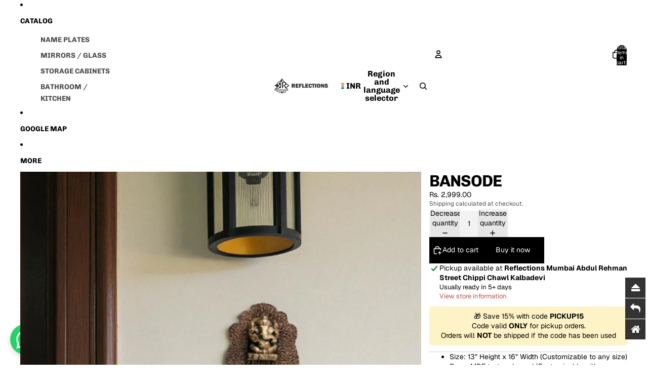

--- FILE ---
content_type: application/javascript; charset=utf-8
request_url: https://googrev.bestfreecdn.com/storage/js/googrev-68483514468.js?ver=63&shop=ykk1hs-cw.myshopify.com
body_size: 203999
content:

                if (!GoogrevShopifyKaktusAppApp_532) {
                    var GoogrevShopifyKaktusAppApp_532 = function() {
                        let initData = {
                            scriptBuildTime: "2025-12-22 10:26:33",
                            appId: "",
                            storeId: "532",
                            appPrefix: "GoogrevShopifyKaktusApp",
                            GoogrevShopifyKaktusAppbaseUrl: "https://googrev.kaktusapp.com/",
                            GoogrevShopifyKaktusAppApiUrl: "https://googrev.kaktusapp.com/",
                            GoogrevShopifyKaktusAppInstallUrl: "https://sso.kaktusapp.com/",
                            GoogrevShopifyKaktusAppStatsUrl: "https://googrev.kaktusapp.com/",
                            GoogrevShopifyKaktusAppWebhookMsUrl: "https://webhooks.kaktusapp.com/",
                            GoogrevShopifyKaktusAppRecaptchaSiteKey: "6Ld1mssqAAAAACpOU_2Avh7oYk7D-fI1xW1LL4g_",
                            GoogrevShopifyKaktusAppRecaptchaDisabled: "0",
                            GoogrevShopifyKaktusAppShop: "ykk1hs-cw.myshopify.com",
                            GoogrevShopifyKaktusAppCurrencyCode: "INR",
                            GoogrevShopifyKaktusAppCurrencySymbol: "Rs. {{amount}}",
                            GoogrevShopifyKaktusAppVersion: "1766146604",
                            GoogrevShopifyKaktusAppAllPeriod: 0,
                            GoogrevShopifyKaktusAppPerDay: 0,
                            GoogrevShopifyKaktusAppWhenPopupDisplayed: 0,
                            GoogrevShopifyKaktusAppTriggerButton: "",
                            GoogrevShopifyKaktusAppbuyItNow: "",
                            GoogrevShopifyKaktusAppCartButton: "",
                            GoogrevShopifyKaktusAppInlineWidget: "",
                            GoogrevShopifyKaktusAppCartSubtotal: "",
                            GoogrevShopifyKaktusAppCartSubtotalContainer: "",
                            GoogrevShopifyKaktusAppComboPrice: "",
                            GoogrevShopifyKaktusAppProductVariantId: "",
                            GoogrevShopifyKaktusAppProductQuantity: "",
                            GoogrevShopifyKaktusAppShowOnlyOneEmbedded: "",
                            GoogrevShopifyKaktusAppActiveApp: 1,
                            GoogrevShopifyKaktusAppAppName: "googrev",
                            GoogrevShopifyKaktusAppPlatform: "shopify",
                            GoogrevShopifyKaktusAppappSettings: {"logo":"https:\/\/googrev.kaktusapp.com\/storage\/SDvHtcZm6fX5uSOrTNoAyDbRq60Y6iEOQBkGNBoa.png","powered_by_text":"Powered by <a href=\"https:\/\/kaktusapp.com\" target=\"_blank\" rel=\"nofollow\">KaktusApp<\/a>","crisp_id":"4e50b386-fde3-4da7-97f2-80e38503c5ab"},
                            GoogrevShopifyKaktusApphideSupportPopup: 0,
                            GoogrevShopifyKaktusAppstatisticAddToCart: 0,
                            GoogrevShopifyKaktusAppMainOffers: {"main_offers":[{"id":722,"user_id":655,"name":"Widget 1","range_start_date":null,"range_end_date":null,"cart_min":null,"cart_max":null,"offer_type":3,"popup_type":3,"trigger_event":8,"option_redirect_page":null,"status":1,"type":"ORIGIN","out_of_stock":1,"funnel_limit":0,"store_id":532,"deleted_at":null,"created_at":"2025-12-16T19:38:52.000000Z","updated_at":"2025-12-20T13:18:16.000000Z","options":{"button_description":"","show_after_add_to_cart_button":"","trigger_url_operator":"or","embedded_selectors":[{"option":"id","value":"googrev-id-722"},{"option":"id","value":"shopify-section-template--20322690728036__section_4rBedy"}],"targeting_options":{"cookie":{"status":false,"show":[],"hide":[]},"query":{"status":false,"show":[],"hide":[]},"geo":{"status":false,"show":[],"hide":[]},"referral":{"status":false,"show":[],"hide":[]},"utm_campaign":{"status":false,"show":[],"hide":[]}}},"page_select":null,"logged_users":0,"url_parameter":null,"after_pages":0,"after_pages_number":0,"after_time":0,"after_time_number":0,"after_time_seconds":0,"after_time_period":"days","offers":[{"id":722,"main_offer_id":722,"title":"","products":{"products":[],"discount":[],"qtyData":[]},"description":"","parent_id":0,"max_quantity":0,"offer_type":3,"allow_select_more_products":0,"allow_set_quantities":0,"auto_close_popup":0,"auto_close_quantity":0,"funnel":0,"display_on_device":1,"close_btn_event":1,"reject_btn_event":1,"reject_specific_url":"","replace_btn_event":0,"allow_timer":0,"timer_minutes":null,"timer_seconds":null,"timer_text":"","allow_set_description":0,"decline_click_reject":0,"decline_click_close":0,"accepted_click_checkout":0,"accepted_click_add_to_cart":0,"checkout_btn_event":1,"specific_url":null,"bundle_min_qty":0,"bundle_max_qty":0,"embedded_select_page":"https:\/\/admin.shopify.com\/store\/ykk1hs-cw\/themes\/current\/editor?template=index&addAppBlockId=d356cdc8-81d9-427a-96f3-78536845c525\/app-embeded&target=mainSection","disable_checkout_btn":0,"max_products_number":null,"go_to_checkout_action":0,"show_mini_modal":0,"float_type":1,"float_btn_text":"","popup_type":"3","float_position":"after","inline_position":1,"volume_discount":[],"bundle_display_products":0,"hide_variation_price":0,"translate":{"en":{"lang":"en","title":"England","description":"hello there","timer_text":"timer","float_btn_text":"click me pls"}},"variants_selector":"","buttons_selector":"","visit_page":"1","scroll_range":"0","time_range":"0","when_display":"1","stop_displaying":"2","stop_showing_submit":false,"stop_showing_close":false,"stop_showing_times":false,"stop_showing_times_number":"1","show_interval":"1","show_period":"days","variables":[{"operator":"or","fields":[]}],"offer_template":{"widget_name":"\u0421ookies - We use cookies white - clone - clone - clone - clone","widget_active_img":"https:\/\/popup.ngrok.io\/assets\/images\/widgets\/preview\/bundle\/style_1.png","widget_type":3,"widget_theme_id":1,"popup_type":"3","ai_translations":[{"text":"Default","code":"?","flag":null,"is_active":true,"is_default":true,"checked":true,"trans_obj":null}],"allow_same_email":false,"forms":null,"widget_themes":"style_1","design_type":{"position":"center","animation":"animate__fadeIn","layout":"list","layout_col":"grid-item-2","widget_width":"container"},"top":{"top_show":false,"background_top":"transparent","close_show":false,"close_bg_color":"#fdfcffff","close_bg_color_hover":"#fdfcffff","close_color":"#757474ff","close_color_hover":"#757474ff","close_border_radius":"7","close_border_width":0,"close_top":10,"close_right":10,"close_left":0},"custom_css":null,"choose_position":"embedded","main":{"background_main":"#ffffffff","border_width":"0","border_color":"#ffffffff","border_radius":"0","wallpaper":"wallpaper_0","margin_top":"0","margin_bottom":"0","margin_left":"0","margin_right":"0","gradient_colors":["#ffffffff"],"gradient_degree":0,"timer_show":0,"timer_min":null,"timer_sec":null},"buttons":null,"timers":null,"images":null,"rich_texts":[],"avs":null,"upsells":null,"stickys":null,"pick_gifts":null,"chats":null,"theme_obj":null,"announcement_lines":null,"slide_texts":null,"testimonials":null,"estimated_deliverys":null,"live_chats":null,"pdf_embeds":null,"pdf_flipbooks":null,"paypal_buttons":null,"timelines":null,"hotspots":null,"external_links":null,"audio_players":null,"sales_notifications":null,"scratchs":null,"faqs":null,"before_afters":null,"team_members":null,"qr_codes":null,"subheadings":[],"headings":[],"layout":{"image_url":null,"layout_type":"layout_right","bg_size":"0","hide_bg_m":true,"horizontal_p":"100","vertical_p":"0","image_uuid":null,"content_max_width":"2600","content_max_width_m":"500","horizontal_p_m":"50","vertical_p_m":"50","img_contain":false,"content_align":"center","overlay_color":"#00000099","min_height":"1000","min_height_m":"1000","max_height":"1000","max_height_m":"1000","advanced_layout_style_horizontal":"stretch","advanced_layout_style_horizontal_m":"stretch","advanced_layout_style_vertical":"stretch","advanced_layout_style_vertical_m":"stretch","advanced_layout_style_direction":"row","advanced_layout_style_direction_m":"row","advanced_layout_style_wrap":"wrap","advanced_layout_style_wrap_m":"wrap","bg_size_m":"100","sections_layout":"none","max_width_unit":"%","max_width_unit_m":"%","content_max_width_percentage":"100","content_max_width_percentage_m":"100","min_height_unit":"px","min_height_unit_m":"px","max_height_unit":"px","max_height_unit_m":"px","content_bg_c":"#ffffff00"},"position":{"popup_position":"center","width":"2600","inner_padding":"10","inner_padding_m":"20","width_percentage":"100","width_unit":"%","width_unit_m":"%","width_m":"400","width_percentage_m":"100"},"steps":1,"teaser":{"status":false,"display":"before","position":"bottom_right","rotate":"normal","text":"Show Popup","top":null,"bottom":null,"right":null,"left":null,"padding_t":"10","padding_b":"10","padding_l":"20","padding_r":"20","border_radius":"20","max_width":"0","background":"#060d15ff","background_h":"#0b1119ff","color":"#ffffffff","color_h":"#ffffffff","font_size":"14","font_weight":"400","line_height":"15","font_style":"normal","border_width":"0","border_color":"#ffffffff","border_color_h":"#ffffffff","custom_css":null},"dividers":null,"youtubes":null,"discount_codes":null,"product_options":null,"socials":null,"socials_shares":null,"calculators":null,"locators":null,"gallerys":null,"uploaders":null,"items":null,"wizard":{"status":false,"degree":"15","gap":"4","bg_main":"#ffffff00","step_names":{"1":"Step 1"},"icons":{"1":{"uuid":"msCdn_https:\/\/msstorage.bestfreecdn.com\/storage\/uploadcare\/images\/202501061718970888703e85.svg"}},"position":"center","bg":"#f7f8faff","bg_h":"#dde0dfff","bg_a":"#dde0dfff","bg_p":"#ccd0ceff","font_color":"#596875ff","font_color_h":"#3c46ffff","font_color_p":"#3c46ffff","font_color_a":"#3c46ffff","font_size":"14","line_height":"15","bd_radius":"0","bd_width":"2","bd_color":"#3c46ffff","bd_color_h":"#3c46ffff","bd_color_p":"#3c46ffff","bd_color_a":"#3c46ffff","font_weight":"400","font_style":"normal","padding_t":"20","padding_b":"20","padding_l":"20","padding_r":"20","padding_t_m":"15","padding_b_m":"15","padding_l_m":"15","padding_r_m":"15","padding_inner_t":"12","padding_inner_b":"12","padding_inner_r":"20","padding_inner_l":"20","steps_per_row":"0","steps_per_row_m":"0","style":"style_1","text_top":"8","img_padding":"10","img_width":"40","slice_width":"20","animation_time":"20","step_width":"66","progress_color_1":"#f7f8faff","progress_color_2":"#ccd0ceff","progress_height":10,"img_bg":"transparent","img_bg_h":"transparent","img_bg_a":"transparent","img_bg_p":"transparent","padding_inner_l_r":"10","padding_inner_t_b":"10","numbers_color":"#212b36ff","numbers_font_size":"14","numbers_line_height":"14","gap_4":"10","circle_width":"10","numbers_font_weight":"400"},"fields":null,"mail":{"admin":{"status":false,"send_email_to":"projects+dev@upqode.com","sender_name":null,"email_subject":null,"email_content":"<p><span style=\"color: rgb(48, 48, 55);font-size: 14px;background-color: rgb(255, 255, 255)\"><strong>You have a new submission! Here is the information provided.<\/strong><\/span>\u200b<br><\/p>"},"respondent":{"status":false,"sender_name":null,"reply_to":null,"email_subject":null,"email_content":null}},"iframes":null,"htmls":null,"spins":null,"lotterys":null,"when_display":null,"stop_displaying":null,"stop_showing_submit":null,"stop_showing_close":null,"stop_showing_times":null,"stop_showing_times_number":null,"show_interval":null,"show_period":null,"protections":null,"sizecharts":null,"job_boards":null,"business_hours":null,"free_shippings":null,"gdprs":null,"logo_shows":null,"back_to_tops":null,"youtube_gallerys":null,"reviews":[{"type":"review","id":"ttWxg","order":1,"hidden":false,"step":1,"source":"google","fetch_url":"ChIJgzdImpPP5zsRGOVOh5V_OjI","source_id":"69416a59b101dadb9f07b421","filter_rating_at_least":"any","filter_rating_number_to_show":"all","filter_rating_exclude_content":[],"filter_rating_include_content":[],"google_places_address":"Reflections Mumbai, Shop No: 98, Ground floor, Abdul Rehman St, opp. Universal Plywood, near State Bank of India, Chippi Chawl, Kalbadevi, Mumbai, Maharashtra 400003, India","layout":"grid","column_items":"3","gap":"18","autoplay":true,"autoplay_interval":"5","show_badge_sources":true,"show_badge_title":true,"badge_title":"Rating","show_badge_rating":true,"show_badge_rating_value":true,"show_badge_total":true,"show_badge_modal":true,"show_load_btn":true,"items_per_page":"16","badge_allow_custom_logo_color":false,"show_header":true,"header_style":"style_1","show_header_heading":true,"show_header_source_icon":true,"show_header_source_logo":true,"show_header_rating":true,"show_header_rating_value":true,"show_header_rating_number":true,"show_header_button":true,"header_allow_custom_logo_color":false,"review_item_style":"style_1","review_item_source_style":"style_1","review_item_show_name":true,"review_item_show_avatar":true,"review_item_show_badge":true,"review_item_show_source":true,"review_item_show_date":true,"review_item_show_rating":true,"review_item_show_rating_value":false,"review_item_name_format":"full","review_item_text_format":"short","review_item_align_by_height":true,"review_item_allow_custom_logo_color":false,"enable_external_links":true,"external_links_target":true,"reviews_rating_format":"1","enable_custom_total_rating":false,"texts":{"load_more_button":"Load More","header_title":"Reviews","header_after_number":"reviews","header_button":"Write a review","item_pre_source":"Posted on","item_read_more":"Read More","item_read_less":"Read Less","badge_before_rating":"Read our","badge_after_rating":"reviews","custom_total_rating_value":"5"},"arrow_type":"1","arrow_color":"#000000ff","arrow_width":"22","stars_unfilled_color":"#11111133","stars_filled_color":"#fcbf02ff","load_more_button_bg":"#f8676aff","load_more_button_bg_hover":"#f8676aff","load_more_button_color":"#ffffffff","load_more_button_color_hover":"#ffffffff","load_more_button_border_color":"#ffffffff","load_more_button_border_color_hover":"#ffffffff","load_more_button_border_width":"0","load_more_button_border_radius":"4","load_more_button_padding_t":"12","load_more_button_padding_r":"7","load_more_button_padding_b":"12","load_more_button_padding_l":"7","load_more_button_font_family":null,"load_more_button_font_size":"14","load_more_button_line_height":"16","load_more_button_font_weight":"400","badge_bg":"#f3f3f3ff","badge_padding":"16","badge_border_color":"#000000ff","badge_border_width":"0","badge_border_radius":"12","badge_logo_color":"#000000ff","badge_logo_size":"24","badge_logo_bg":"#ffffffff","badge_logo_border_radius":"50","badge_title_color":"#111111ff","badge_title_font_size":"18","badge_title_line_height":"21","badge_title_font_weight":"400","badge_title_font_family":null,"badge_rating_value_bg":"#ffffff00","badge_rating_value_color":"#111111ff","badge_rating_value_border_radius":"0","badge_rating_value_padding_t":"0","badge_rating_value_padding_r":"0","badge_rating_value_padding_b":"0","badge_rating_value_padding_l":"0","badge_rating_value_font_size":"22","badge_rating_value_line_height":"28","badge_rating_value_font_weight":"700","badge_rating_value_font_family":null,"badge_link_color":"#11111180","badge_link_font_size":"12","badge_link_line_height":"14","badge_link_font_weight":"400","badge_link_font_family":null,"badge_modal_bg":"#ccccccff","badge_modal_close_btn_bg":"#ffffffff","badge_modal_close_btn_color":"#000000ff","header_bg":"#f3f3f3ff","header_padding":"16","header_border_color":"#000000ff","header_border_width":"0","header_border_radius":"12","header_logo_color":"#000000ff","header_title_color":"#111111ff","header_title_font_size":"20","header_title_line_height":"26","header_title_font_weight":"700","header_title_font_family":null,"header_rating_value_bg":"#ffffff00","header_rating_value_color":"#111111ff","header_rating_value_border_radius":"0","header_rating_value_padding_t":"0","header_rating_value_padding_r":"0","header_rating_value_padding_b":"0","header_rating_value_padding_l":"0","header_rating_value_font_size":"22","header_rating_value_line_height":"28","header_rating_value_font_weight":"700","header_rating_value_font_family":null,"header_reviews_text_color":"#12121280","header_reviews_text_font_size":"12","header_reviews_text_line_height":"14","header_reviews_text_font_weight":"400","header_reviews_text_font_family":null,"header_button_bg":"#3d6cffff","header_button_bg_hover":"#f8676aff","header_button_color":"#ffffffff","header_button_color_hover":"#ffffffff","header_button_border_color":"#ffffffff","header_button_border_color_hover":"#ffffffff","header_button_border_width":"0","header_button_border_radius":"4","header_button_padding_t":"12","header_button_padding_r":"15","header_button_padding_b":"12","header_button_padding_l":"15","header_button_font_size":"14","header_button_line_height":"16","header_button_font_weight":"400","header_button_font_family":null,"review_item_bg":"#f3f3f3ff","review_item_padding":"16","review_item_border_color":"#000000ff","review_item_border_width":"0","review_item_border_radius":"12","review_item_avatar_size":"40","review_item_avatar_border_color":"#000000ff","review_item_avatar_border_width":"0","review_item_avatar_border_radius":"50","review_item_name_color":"#000000ff","review_item_name_font_size":"15","review_item_name_line_height":"18","review_item_name_font_weight":"600","review_item_name_font_family":null,"review_item_badge_size":"14","review_item_badge_bg":"#197bffff","review_item_badge_color":"#ffffffff","review_item_date_color":"#11111180","review_item_date_font_size":"12","review_item_date_line_height":"14","review_item_date_font_weight":"400","review_item_date_font_family":null,"review_item_value_bg":"#f8676aff","review_item_value_color":"#ffffffff","review_item_value_border_radius":"4","review_item_value_padding_t":"2","review_item_value_padding_r":"4","review_item_value_padding_b":"2","review_item_value_padding_l":"4","review_item_value_font_size":"16","review_item_value_line_height":"16","review_item_value_font_weight":"700","review_item_value_font_family":null,"review_item_title_color":"#111111ff","review_item_title_font_size":"16","review_item_title_line_height":"23","review_item_title_font_weight":"700","review_item_title_font_family":null,"review_item_text_color":"#111111ff","review_item_text_font_size":"16","review_item_text_line_height":"23","review_item_text_font_weight":"400","review_item_text_font_family":null,"review_item_text_toggle_color":"#11111180","review_item_text_toggle_font_size":"16","review_item_text_toggle_line_height":"23","review_item_text_toggle_font_weight":"400","review_item_text_toggle_font_family":null,"review_item_pre_source_text_color":"#ccccccff","review_item_pre_source_text_font_size":"12","review_item_pre_source_text_line_height":"14","review_item_pre_source_text_font_weight":"400","review_item_pre_source_text_font_family":null,"review_item_supplier_text_color":"#0000ffff","review_item_supplier_text_font_size":"12","review_item_supplier_text_line_height":"14","review_item_supplier_text_font_weight":"400","review_item_supplier_text_font_family":null,"review_item_logo_color":"#000000ff","layout_position":"left"}],"vimeos":null,"tabs":null,"ad_blocks":null,"seasonals":null,"portfolios":null,"video_banners":null,"bundles":null,"polls":null,"click_calls":null,"quizs":null,"restaurants":null,"price_tables":null,"event_calendars":null,"number_counters":null,"request_quotes":null,"smooth_scrolls":null,"graph_and_charts":null,"google_font_widgets":null,"background_musics":null,"browser_tabs":null,"pinterest_pin_its":null,"recipes":null,"lock_logins":null,"terms_and_conditions_boxs":null,"country_redirects":null,"warnings":null,"instagram_feeds":null,"mobile_menus":null,"spotify_players":null,"template_id":8548,"translation":{"add_to_cart_btn":"","add_to_cart_btn_added":"","language":"","facebook":"","pinterest":"","google":"","snapchat":"","title":"","description":"","add_to_cart_btn_upsell":"","reject_btn":"","checkout_btn":"","upsell_save":"","minicart_text":"","total_btn":"","alert_before_text":"","alert_before_text_upsell":"","timer_msg":"","add_to_cart_btn_added_upsell":"","save_text":"","remove_btn":"Remove","highlight_text":"","cart_title":"","cart_checkout_btn":"","cart_open_btn_text":"","cart_close_btn_text":"","cart_min_qty_text":"","cart_max_qty_text":""},"product":{"qty_show":false}},"votes":null}],"triggers":[{"productId":null,"trigger_type":3,"trigger_product_price":null,"collection_id":null,"variants":[{"productId":"0","trigger_url":null,"option_url":null,"operator":"or"}]}],"user_tags":[]}],"store":{"brand":true,"current_lang":"en"}},
                            GoogrevShopifyKaktusAppIsBillingStopped: "0",
                            GoogrevShopifyKaktusAppUserIpAdresses: ["2401:4900:8814:c9a5:7c00:6719:162c:822a","176.39.35.20","2401:4900:8815:abcd:5d68:afb8:7108:c44b","2401:4900:8815:2ea4:9057:f3c3:52e6:e440","185.42.130.173"],
                            GoogrevShopifyKaktusAppDisableTokenExchange: 1,
                        };
                        (function(){class l{createStatisticRequest(t){const n=t.addedToCart?"accept":"decline";return{domain:t.shop,main_offer_id:t.main_offer_id,offer_id:t.offer_id,action:n,views:t.funnelViews,platform:t.platform,app_name:(t==null?void 0:t.app_name)||null,token:(t==null?void 0:t.token)||null}}createPurchaseRequest(t){const{bodyData:n}=t,e=n.main_offer_id,o=[];return n.offer_amount.forEach(i=>{o.push({offer_id:i.offer_id,amount:i.amount})}),{domain:t.shop,main_offer_id:e,offer_amount:o,platform:t.platform,app_name:(t==null?void 0:t.app_name)||null,token:(t==null?void 0:t.token)||null}}}window.$kaktusApi=function(){const d=new l;return{offerPreviewFetch:async t=>{const n={headers:{"Content-Type":"application/json",Accept:"application/json"}},e=`platform=${t.platform}`,o=`&domain=${t.shop}`,i=t.productId?t.productId:0,c=new URLSearchParams(window.location.search).get("offerId"),p=t.apiUrl+`api/front/offers/popup-data?${e}${o}&product_id=${i}&main_offer_id=${c}`,r=await fetch(p,n);if(!r.ok)throw new Error(`HTTP error, status = ${r.status}`);return await r.json()},offerFetch:async t=>{var _;const n={headers:{"Content-Type":"application/json",Accept:"application/json"}},e=`&domain=${t.shop}`,o=`platform=${t.platform}`,i=t.productId?`&product_id=${t.productId}`:"",s=t.variantsId?`&variants_id=${t.variantsId}`:"",c=t.triggerType,p=window.innerWidth>991?"3":"2",r=t.cartValue?t.cartValue:0,a=c==="4"?`&page_select=${t.targetCode}`:"",h=c==="5"?`&button_code=${encodeURIComponent(t.targetCode)}`:"",$=(_=t==null?void 0:t.excludeOffers)!=null&&_.length?`&exclude_offers=${t.excludeOffers.join(",")}`:"",w=t.cart?t.cart:0,g=t.urlParam?`&url_parameter=${encodeURIComponent(t.urlParam)}`:"",y=t.loggedUser?`&logged_user=${t.loggedUser}`:"0",T=t.userTags?`&user_tags=${t.userTags}`:"",j=t.page_href?`&trigger_url=${t.page_href}`:"",v=t.on_hover||"",f=t.certain_btn||"",C=t.after_pages_number||"",b=t.app_name?`&app_name=${t.app_name}`:"",U=t.priority_offer_ids?`&priority_offer_id=${t.priority_offer_ids}`:"",k=t.isPreview?"&preview=1":"",S=+t.show_only_one_embedded?"&show_only_one_embedded=1":"",O=t.with_design?"&with_design=true":"",I=t.apiUrl+`api/front/offers?${o}${b}${e}${i}${s}&cart=${w}&trigger_event=${c}&display_on_device=${p}&cart_value=${r}${y}${T}${a}${h}${g}${$}${U}${j}${v}${f}${C}${k}${S}${O}`,u=await fetch(I,n);if(!u.ok)throw new Error(`HTTP error, status = ${u.status}`);return await u.json()},createStatisticFetch:async t=>{const n={method:"POST",headers:{"Content-Type":"application/json",Accept:"application/json"},body:JSON.stringify(d.createStatisticRequest(t))},e=t.apiUrl+"api/front/statistic",o=await fetch(e,n);if(!o.ok)throw new Error(`HTTP error, status = ${o.status}`);return await o.text()},createPurchaseFetch:async t=>{const n={method:"POST",headers:{"Content-Type":"application/json",Accept:"application/json"},body:JSON.stringify(d.createPurchaseRequest(t))};let e=t.apiUrl+"api/front/purchase";const o=await fetch(e,n);if(!o.ok)throw new Error(`HTTP error, status = ${o.status}`);return await o.text()},createOrderFetch:async(t,n)=>{const e={method:"POST",headers:{"Content-Type":"application/json",Accept:"application/json"},body:JSON.stringify(n(t))},o=t.apiUrl+"api/front/draft-order",i=await fetch(o,e);if(!i.ok)throw new Error(`HTTP error, status = ${i.status}`);return await i.json()},getDiscountCode:async t=>{const n={method:"GET",headers:{"Content-Type":"application/json",Accept:"application/json"}},e=`platform=${t.platform}`,o=`&domain=${t.shop}`,i=`&discount_code=${encodeURI(t.discountCode)}`,s=t.apiUrl+`api/front/get-discount?${e}${o}${i}`;return(await fetch(s,n)).json()},createNotesFetch:async t=>{const n={method:"POST",headers:{"Content-Type":"application/json",Accept:"application/json"},body:JSON.stringify({order_id:t.order_id,note:t.note,domain:t.shop,platform:t.platform})};let e=t.apiUrl+"api/front/order-note";const o=await fetch(e,n);if(!o.ok)throw new Error(`HTTP error, status = ${o.status}`);return await o.text()}}}})();(function(){class P{async fetchCart(){return await(await fetch("/cart.json",{method:"GET",headers:{"Content-Type":"application/json",Accept:"application/json"}})).json()}async addItem(c,t,e={}){const r={method:"POST",headers:{"Content-Type":"application/json",Accept:"application/json"},body:JSON.stringify({id:c,quantity:t,properties:e})};return await(await fetch("/cart/add.json",r)).json()}async removeItem(c){const t={method:"POST",headers:{"Content-Type":"application/json",Accept:"application/json"},body:JSON.stringify({...c,quantity:0})};return await(await fetch("/cart/change.js",t)).json()}async removeItemById(c){return this.removeItem({id:`${c}`})}async removeItemByLine(c){return this.removeItem({line:c})}async removeItemsByLine(c){const t={method:"POST",headers:{"Content-Type":"application/json",Accept:"application/json"},body:JSON.stringify({updates:c})};return await(await fetch("/cart/update.js",t)).json()}async updateItem(c){const t={method:"POST",headers:{"Content-Type":"application/json",Accept:"application/json"},body:JSON.stringify(c)};return await(await fetch("/cart/change.js",t)).json()}async updateItemByLine(c,t,e={}){return this.updateItem({line:c,quantity:t,properties:e})}async updateItemById(c,t,e={}){return this.updateItem({id:c,quantity:t,properties:e})}async setDiscount({discountCode:c="",codesArr:t=[],multipleCodes:e=!1}){let r=c;e&&t.length&&(r=t.join(",").trim());const o={method:"POST",headers:{"Content-Type":"application/json",Accept:"application/json"},body:JSON.stringify({discount:r})};return await(await fetch("/cart/update.js",o)).json()}async fetchPage(c){const t={method:"GET",headers:{"Content-Type":"application/json",Accept:"application/json"}};return await(await fetch(`${c}.json`,t)).json()}async fetchProduct(c){const t={method:"GET",headers:{"Content-Type":"application/json",Accept:"application/json"}};return(await fetch(`/products/${c}.json`,t)).json()}}function y(a,c){const t=c.concat(a),e=[...new Set(t)];for(const r of e){const o=document.querySelector(r.trim());if(o!==null)return o}return null}function g(a){return a.includes("/cart/add")}function _(a){return a.includes("/cart/change")||a.includes("/cart/update")}function w(a){let c,t="";if(typeof a=="object"&&a instanceof FormData)for(let e of a.entries())e[0]==="id"&&(t=e[1]);else typeof a=="string"&&(a.includes("&")?(c=a.split("&"),c.forEach(e=>{e.includes("id=")&&(t=e.split("="),t=t[t.length-1])})):a.includes("{")&&(c=JSON.parse(a),t=c.id?c.id:c.items[0].id));return t}function v(a,c,t){const e=new Object;e.tempOpen=XMLHttpRequest.prototype.open,e.tempSend=XMLHttpRequest.prototype.send,e.callback=function(){const r=this.url.replace(/\?(.+)/ig,""),o=g(r),i=_(r);if(o){t();const n=w(this.data);a(n)}i&&(t(),c())},XMLHttpRequest.prototype.open=function(i,n){if(!i)var i="";if(!n)var n="";e.tempOpen.apply(this,arguments),e.method=i,e.url=n,i.toLowerCase()=="get"&&(e.data=n.split("?"),e.data=e.data[1])},XMLHttpRequest.prototype.send=function(i,n){if(!i)var i="";if(!n)var n="";e.tempSend.apply(this,arguments),e.method.toLowerCase()=="post"&&(e.data=i),e.callback()}}function I(a,c,t=()=>{}){const e=window.fetch;window.fetch=async function(...r){var u;let o="";typeof r[0]=="object"?o=((u=r[0])==null?void 0:u.url)||"":o=r[0].replace(/\?(.+)/ig,"");const i=g(o),n=_(o);if(i){const l=localStorage.getItem("kaktusBuyItNowClick");if(typeof r[1].body=="string"&&r[1].body.includes("offer")||l)return localStorage.removeItem("kaktusBuyItNowClick"),e.apply(window,r);let p=await e.apply(window,r);if(p.status===200){t();const s=w(r[1].body);if(!s)return p;a(s)}return p}else if(n){let l=await e.apply(window,r);return l.status===200&&(t(),c()),l}else return e.apply(window,r)}}window.$kaktusApp=function(){const a=new P,c={supportDiscounts:!0,currentLocale:Shopify.locale||"en",currentCurrencyCode:Shopify.currency.active||"",country:Shopify.country,currencyRate:Shopify.currency.rate||1,checkoutButtonSelector:[".cart__submit",'input[name="checkout"]','button[name="checkout"]'],addToCartFormSelector:'form[action*="/cart/add"]',addToCartBtnSelector:'button[name="add"]',addToCartSelector:[],cartPageSelector:["cart-items",'form[action*="/cart"]'],productPageSelector:['form[action*="/cart/add"]'],thankYouPageSelector:[".section__header"],cartSubtotalPriceSelector:[".cart-subtotal__price",".totals__subtotal-value"],cartSubtotalContainerSelector:[".cart-subtotal",".totals"],fontFamilySelector:"style[data-shopify]",storeCartDrawerSelector:["cart-drawer.drawer","cart-drawer","cart-notification",".cart-notification-wrapper"],runPreviewContainer:t=>{if(Shopify.designMode)t();else return null},goToCart:()=>{let t=location.href.split("/");t=t[0]+"//"+t[2],location.href=t+"/cart"},isCartPage:()=>location.href.includes("/cart"),storeProductEvents:(t,e,r=()=>{},o=()=>{})=>{v(t,e,o),I(t,e,o)},fetchCart:async()=>{const t=await a.fetchCart();return{items:t.items.map(r=>{const o=r.discounts.map(i=>({amount:i.amount,title:i.title}));return{id:r.id,product_id:r.product_id,variant_id:r.variant_id,title:r.title,product_title:r.product_title,image:r.image||"",price:r.price,discounted_price:r.discounted_price||0,quantity:r.quantity,properties:r.properties||{},final_line_price:r.final_line_price,line_level_total_discount:r.line_level_total_discount||0,total_discount:r.total_discount||0,variant_title:r.variant_title||"",line_price:r.line_price||"",discounts:o,handle:r.handle}}),total_price:t.total_price||0,item_count:t.item_count,cart_level_discount_applications:t.cart_level_discount_applications||[],original_total_price:t.original_total_price,total_discount:t.total_discount}},addItem:async({variantId:t,qty:e,propertyId:r,properties:o={}})=>{try{return await a.addItem(t,e,{offer:r,...o})}catch(i){console.error(i)}},removeItemByLine:async({productLine:t})=>{try{return await a.removeItemByLine(t)}catch(e){console.error(e)}},fetchProductData:async t=>{try{const{product:e}=await a.fetchProduct(t),r=e.variants.map(o=>{var n;const i=+o.price*100||0;return{variantId:o.id.toString(),title:o.title,price:i,comparePrice:+o.compare_at_price*100||i,img:o.image_id?(n=e.images.find(u=>o.image_id===u.id))==null?void 0:n.src:""}});return{id:e.id.toString(),img:e.image!=null?e.image.src:"",title:e.title,variants:r}}catch(e){console.error(e)}},fetchProduct:async()=>{if(!location.href.includes("/products"))return;const t=location.href.split("?")[0].split("/"),e=t.indexOf("products"),r=t[e+1];return c.fetchProductData(r)},fetchProductByHandle:t=>{if(t)return c.fetchProductData(t)},removeItems:async({productsData:t,dataCart:e})=>{let r=[];for(let o=0;o<e.items.length;o++)t.find(n=>n.property_id===e.items[o].properties.offer)?r[`${o}`]=0:r[`${o}`]=e.items[o].quantity;try{return await a.removeItemsByLine(r)}catch(o){console.error(o)}},getOrdersData:()=>location.href.slice(-10)==="/thank_you"||Shopify.checkout?Shopify.checkout.line_items.map(r=>{const o=r.applied_discounts.map(i=>({amount:i.amount}));return{variant_id:r.variant_id,quantity:r.quantity,applied_discounts:o||[],properties:r.properties||{},title:r.title||"",variant_title:r.variant_title||""}}):null,getOrderId:()=>location.href.slice(-10)==="/thank_you"||Shopify.checkout?Shopify.checkout.order_id:null,setupDiscountCode:async({discountCode:t,codesArr:e=[],multipleCodes:r=!1})=>await a.setDiscount({discountCode:t,codesArr:e,multipleCodes:r}),updateItem:async({variantId:t,quantity:e,line:r})=>{try{return r?await a.updateItemByLine(r,e):await a.updateItemById(t,e)}catch(o){console.error(o)}},isUserExist:()=>{let t="0";if(typeof kaktusAppData<"u"){const{customerId:e}=kaktusAppData;t=e?"1":t}return t},getUserTags:()=>{let t="0";if(typeof kaktusAppData<"u"){const{customerTags:e}=kaktusAppData;e.length===1&&e.includes("")&&e.pop(),t=e.length?e.join(","):t}return t},registerTriggerListener:({...t})=>{t.byUrlOffer&&t.byUrlOffer(),t.cartPageOffer(),t.thankYouPageOffer(),t.selectedPageOffer(),t.productPageOffer(),t.homePageOffer(),t.collectionsPageOffer(),t.blogPageOffer(),t.allPagesOffer&&t.allPagesOffer()},triggerAddToCart:async t=>{if(location.href.includes("/products/"))return await e();return await r(t);async function e(){var u;const o=location.href.split("?")[0].split("/"),i=o.indexOf("products"),n=o[i+1];try{const p=(await a.fetchProduct(n)).product.id,s=await c.fetchCart(),d=(u=s==null?void 0:s.items)!=null&&u.length?s.items.map(f=>f.product_id).join():"0";return{productId:p,cart:d,cartValue:(s==null?void 0:s.total_price)||0,dataCart:{items:s.items}}}catch(l){console.error(l)}}async function r(o){var i;try{const n=await c.fetchCart(),u=n.items.find(s=>parseInt(s.id)===parseInt(o));if(!u)return r(o),!1;const l=u.product_id,p=(i=n==null?void 0:n.items)!=null&&i.length?n.items.map(s=>s.product_id).join():"0";return{productId:l,cart:p,cartValue:(n==null?void 0:n.total_price)||0,dataCart:{items:n.items}}}catch(n){console.error(n)}}},triggerCartPage:async()=>{var t;if(!location.href.includes("/cart"))return null;try{const e=await c.fetchCart();let r="0",o="0";if((t=e==null?void 0:e.items)!=null&&t.length){const i=e.items.filter(n=>!n.properties||n.properties&&!n.properties.offer);i.length&&(r=i.map(n=>n.id).join()),o=e.items.map(n=>n.product_id).join()}return{variantsId:r,cart:o,cartValue:(e==null?void 0:e.total_price)||0,dataCart:{items:e.items}}}catch(e){console.error(e)}},triggerThankYouPage:async()=>{if(location.href.slice(-10)==="/thank_you"||Shopify.checkout){const t=Shopify.checkout.line_items,e=Math.round(parseFloat(Shopify.checkout.total_price)*100),r=t.map(i=>i.product_id).join();return{variantsId:t.map(i=>i.variant_id).join(),cart:r,cartValue:e,orderItems:t}}else return null},triggerSelectedPages:async t=>{var e,r;if(!location.href.includes("/pages/"))return null;try{const i=(await a.fetchPage(location.href)).page.id;if(t.includes(i)){const n=await c.fetchCart(),u=(e=n==null?void 0:n.items)!=null&&e.length?n.items.map(p=>p.product_id).join():"0";return{productId:"0",variantsId:(r=n==null?void 0:n.items)!=null&&r.length?n.items.map(p=>p.id).join():"0",cart:u,cartValue:(n==null?void 0:n.total_price)||0,targetCode:i,dataCart:{items:n.items}}}else return null}catch(o){console.error(o)}},triggerOfferButtons:async t=>{var e,r;try{const o=await c.fetchCart(),i=(e=o==null?void 0:o.items)!=null&&e.length?o.items.map(u=>u.product_id).join():"0";return{variantsId:(r=o==null?void 0:o.items)!=null&&r.length?o.items.map(u=>u.id).join():"0",cart:i,cartValue:(o==null?void 0:o.total_price)||0,targetCode:t,dataCart:{items:o.items}}}catch(o){console.error(o)}},triggerProductPage:async t=>{var i,n,u,l;if(!location.href.includes("/products/"))return null;const e=location.href.split("?")[0].split("/"),r=e.indexOf("products"),o=e[r+1];try{let p="0",s={},d;t&&!window.EditorCore?s.product=(n=(i=window.ShopifyAnalytics)==null?void 0:i.meta)==null?void 0:n.product:(s=await a.fetchProduct(o),d=await c.fetchCart(),p=(u=d==null?void 0:d.items)!=null&&u.length?d.items.map(h=>h.product_id).join():"0");const f=(l=s.product)==null?void 0:l.id;let m="";return d&&s.product.variants.forEach(h=>{d.items.length&&d.items.find(S=>S.id===h.id)&&(m=h.id)}),{productId:f,cart:p,cartValue:(d==null?void 0:d.total_price)||0,currentProductId:m,dataCart:{items:(d==null?void 0:d.items)||[]}}}catch(p){console.error(p)}},triggerCommon:async()=>{var t,e;try{const r=await c.fetchCart(),o=(t=r==null?void 0:r.items)!=null&&t.length?r.items.map(n=>n.product_id).join():"0";return{variantsId:(e=r==null?void 0:r.items)!=null&&e.length?r.items.map(n=>n.id).join():"0",cart:o,cartValue:(r==null?void 0:r.total_price)||0,dataCart:{items:r.items}}}catch(r){console.error(r)}},triggerHomePage:async()=>{const t=Shopify.routes.root.split("/")[1]||"";return document.location.pathname==="/"+t?await c.triggerCommon():null},triggerCollectionPage:async()=>location.href.includes("/collections")?await c.triggerCommon():null,triggerBlogPage:async()=>location.href.includes("/blogs/")?await c.triggerCommon():null,triggerBuyItNow:async(t,e)=>{var r;try{const o=await c.fetchCart();let i=null,n="0";if((r=o==null?void 0:o.items)!=null&&r.length){const u=o.items.find(l=>!l.properties||l.properties&&!l.properties.offer&&l.id==t);i=u?u.product_id:i,n=o.items.map(l=>l.product_id).join()}return{productId:i,variantsId:t,cart:n,cartValue:(o==null?void 0:o.total_price)||0,targetCode:e,dataCart:{items:o.items}}}catch(o){console.error(o)}},getDataForBuyItNowTrigger:t=>{const e=c.addToCartFormSelector;let r=t.closest(`${e}`),o=new FormData(r),i=n(o);function n(s){let d={};for(let[f,m]of s)d[f]!==void 0?(Array.isArray(d[f])||(d[f]=[d[f]]),d[f].push(m)):d[f]=m;return d}let u=0,l=1,p={};for(let s in i)s==="id"?u=i[s]:s==="quantity"?l=i[s]:s.includes("properties")&&(s.includes("[")?p={[s.replace(/(.+\[)(.+)(\])/ig,"$2")]:i[s]}:p=i[s]);return{variantId:u,qty:l,properties:p}},setCreateOrderEvents:t=>{document.addEventListener("submit",function(e){if(typeof e.target.action=="string"){let r=e.target.action;if(r.includes("?")&&(r=r.split("?")[0]),r.slice(-9)==="/checkout"||r.slice(-5)==="/cart"){const o=e.submitter.getAttribute("name");if(o&&o==="update")return;e.preventDefault(),t()}}}),document.querySelector('a[href="/checkout"]')&&document.querySelector('a[href="/checkout"]').addEventListener("click",function(e){e.preventDefault(),t()})},createDefaultOrder:()=>{location.href="/checkout"},getVariantIdFromProductPage:(t=[])=>{if(!location.href.includes("/products/"))return null;const r=y(['form[action*="/cart/add"] [name="id"]'],t);let o=null;if(r&&(r.hasAttribute("value")||r.tagName==="SELECT"))o=r.value;else if(document.querySelector('select[name="id"]'))o=document.querySelector('select[name="id"]').value;else{const i=new URLSearchParams(window.location.search),n=["variant"];let u=null;for(let l=0;l<=n.length&&(u=i.get(n[l]),!u);l++);o=u}return o},getQtyFromProductPage:(t=[])=>{if(!location.href.includes("/products/"))return null;const r=y(['input[name="quantity"]'],t);let o=1;return r&&r.hasAttribute("value")&&(o=r.value),o}};return c}})();
                        (()=>{var e={212:(e,t,i)=>{"use strict";i.r(t),i.d(t,{default:()=>n});const n={widget:e=>{}}},383:(e,t,i)=>{"use strict";i.r(t),i.d(t,{default:()=>n});const n={style:e=>{}}},518:(e,t,i)=>{"use strict";i.r(t),i.d(t,{default:()=>n});const n={name:"country_redirect",key:"country_redirects",status:0,isOutside:!0}},689:(e,t,i)=>{"use strict";i.r(t),i.d(t,{default:()=>n});const n={style:e=>{}}},977:(e,t,i)=>{var n,a;!function(r){n=[i(39786)],a=function(e){return function(e,t){"use strict";var i={extend:function(e,t){for(var i in t)e[i]=t[i];return e},modulo:function(e,t){return(e%t+t)%t}},n=Array.prototype.slice;i.makeArray=function(e){return Array.isArray(e)?e:null==e?[]:"object"==typeof e&&"number"==typeof e.length?n.call(e):[e]},i.removeFrom=function(e,t){var i=e.indexOf(t);-1!=i&&e.splice(i,1)},i.getParent=function(e,i){for(;e.parentNode&&e!=document.body;)if(e=e.parentNode,t(e,i))return e},i.getQueryElement=function(e){return"string"==typeof e?document.querySelector(e):e},i.handleEvent=function(e){var t="on"+e.type;this[t]&&this[t](e)},i.filterFindElements=function(e,n){e=i.makeArray(e);var a=[];return e.forEach((function(e){if(e instanceof HTMLElement)if(n){t(e,n)&&a.push(e);for(var i=e.querySelectorAll(n),r=0;r<i.length;r++)a.push(i[r])}else a.push(e)})),a},i.debounceMethod=function(e,t,i){i=i||100;var n=e.prototype[t],a=t+"Timeout";e.prototype[t]=function(){var e=this[a];clearTimeout(e);var t=arguments,r=this;this[a]=setTimeout((function(){n.apply(r,t),delete r[a]}),i)}},i.docReady=function(e){var t=document.readyState;"complete"==t||"interactive"==t?setTimeout(e):document.addEventListener("DOMContentLoaded",e)},i.toDashed=function(e){return e.replace(/(.)([A-Z])/g,(function(e,t,i){return t+"-"+i})).toLowerCase()};var a=e.console;return i.htmlInit=function(t,n){i.docReady((function(){var r=i.toDashed(n),o="data-"+r,s=document.querySelectorAll("["+o+"]"),l=document.querySelectorAll(".js-"+r),d=i.makeArray(s).concat(i.makeArray(l)),p=o+"-options",c=e.jQuery;d.forEach((function(e){var i,r=e.getAttribute(o)||e.getAttribute(p);try{i=r&&JSON.parse(r)}catch(t){return void(a&&a.error("Error parsing "+o+" on "+e.className+": "+t))}var s=new t(e,i);c&&c.data(e,n,s)}))}))},i}(r,e)}.apply(t,n),void 0===a||(e.exports=a)}(window)},1143:(e,t,i)=>{"use strict";i.r(t),i.d(t,{default:()=>a});var n=i(10444);const a={style:e=>{const t=document.getElementById(`${n.a.appPrefix||"popup"}-back-top-styles`);if(t){const e="";e&&(t.textContent=e)}}}},1545:(e,t,i)=>{"use strict";i.r(t),i.d(t,{default:()=>a});let n=()=>{};n=function(e,t,i,n){return`\n            <div class="k-popup__subheading sun-editor-editable" data-section="subheading" data-id="${e.id}">\n                <div class="k-popup__text-content__wrap">\n                    <div class="k-popup__text-content rich-text-content">\n                        ${e.contentHtml}\n                    </div>\n                </div>\n            </div>\n        `};const a={widget:e=>n(...e)}},1584:(e,t,i)=>{"use strict";i.r(t),i.d(t,{default:()=>n});i(64790);new Set;const n=0},1682:(e,t,i)=>{"use strict";i.r(t),i.d(t,{default:()=>n});const n={name:"swatch_color",key:"swatch_colors",status:0}},1687:(e,t,i)=>{"use strict";i.r(t),i.d(t,{default:()=>n});i(10444),i(96270);const n=0},2e3:(e,t,i)=>{"use strict";i.r(t),i.d(t,{default:()=>n});i(71230),i(48042);const n=0},2389:(e,t,i)=>{"use strict";i.r(t),i.d(t,{default:()=>n});const n=0},2511:(e,t,i)=>{"use strict";i.r(t),i.d(t,{default:()=>n});i(25058),i(50164),i(10444);i(96422);const n={widget:e=>{}}},2726:(e,t,i)=>{"use strict";i.r(t),i.d(t,{default:()=>n});const n={name:"free_shipping",key:"free_shippings",status:0}},2882:(e,t,i)=>{"use strict";i.r(t),i.d(t,{default:()=>n});i(10444),i(32511);const n=0},3216:(e,t,i)=>{"use strict";i.r(t),i.d(t,{default:()=>n});const n=0},4036:(e,t,i)=>{"use strict";i.r(t),i.d(t,{default:()=>n});const n=0},4111:(e,t,i)=>{"use strict";i.r(t),i.d(t,{default:()=>n});const n=0},4697:(e,t,i)=>{"use strict";i.r(t),i.d(t,{default:()=>n});const n=0},6177:(e,t,i)=>{"use strict";i.r(t),i.d(t,{default:()=>n});const n={name:"calculator",key:"calculators",status:0}},6538:(e,t,i)=>{"use strict";i.r(t),i.d(t,{default:()=>r});var n=i(23657);let a=()=>{};a=function(e,t){let i="";return e.rich_texts.forEach((e=>{const a=`${t} .k-popup__rich-text[data-id="${e.id}"]`,r=`${a} .k-popup__text-content__wrap`;i+=`\n                ${a} {\n                    ${(0,n.A)(e)}\n                    height: fit-content;\n                    padding-top: ${e.padding_t}px;\n                    padding-bottom: ${e.padding_b}px;\n                    padding-right: ${e.padding_r}px;\n                    padding-left: ${e.padding_l}px;\n                }\n\n                ${r} {\n                    ${e.text_layout_alignment||e.text_layout_alignment_mobile?"display: flex;":""}\n                    ${e.text_layout_alignment?`justify-content: ${e.text_layout_alignment};`:""}\n                }\n\n                ${a} p {\n                    margin-bottom: ${e.margin_p_b}px;\n                }\n                ${a} h1,\n                ${a} h2,\n                ${a} h3,\n                ${a} h4,\n                ${a} h5,\n                ${a} h6 {\n                    margin-bottom: ${e.margin_h_b}px;\n                }\n\n                .w-customize__preview.smartphone ${a} {\n                    padding-top: ${e.padding_t_m}px;\n                    padding-bottom: ${e.padding_b_m}px;\n                    padding-right: ${e.padding_r_m}px;\n                    padding-left: ${e.padding_l_m}px;\n                    flex-basis: 100%;\n                    max-width: 100%;\n                    order: ${e.order_m||"unset"};\n                }\n\n                .w-customize__preview.smartphone ${r} {\n                    ${e.text_layout_alignment_mobile?`justify-content: ${e.text_layout_alignment_mobile};`:""}\n                }\n\n                @media screen and (max-width: 767px) {\n                    ${a} {\n                        padding-top: ${e.padding_t_m}px;\n                        padding-bottom: ${e.padding_b_m}px;\n                        padding-right: ${e.padding_r_m}px;\n                        padding-left: ${e.padding_l_m}px;\n                        flex-basis: 100%;\n                        max-width: 100%;\n                        order: ${e.order_m||"unset"};\n                    }\n\n                    ${r} {\n                        ${e.text_layout_alignment_mobile?`justify-content: ${e.text_layout_alignment_mobile};`:""}\n                    }\n                }\n            `})),i};const r={style:e=>a(...e)}},6601:(e,t,i)=>{"use strict";i.r(t),i.d(t,{default:()=>n});const n={style:e=>{}}},6635:(e,t,i)=>{"use strict";i.r(t),i.d(t,{default:()=>n});const n=0},6792:(e,t,i)=>{"use strict";i.r(t),i.d(t,{default:()=>n});const n=0},7059:(e,t,i)=>{"use strict";function n(e){return null!==e&&"object"==typeof e&&"constructor"in e&&e.constructor===Object}function a(e,t){void 0===e&&(e={}),void 0===t&&(t={});const i=["__proto__","constructor","prototype"];Object.keys(t).filter((e=>i.indexOf(e)<0)).forEach((i=>{void 0===e[i]?e[i]=t[i]:n(t[i])&&n(e[i])&&Object.keys(t[i]).length>0&&a(e[i],t[i])}))}i.d(t,{R:()=>le});const r={body:{},addEventListener(){},removeEventListener(){},activeElement:{blur(){},nodeName:""},querySelector:()=>null,querySelectorAll:()=>[],getElementById:()=>null,createEvent:()=>({initEvent(){}}),createElement:()=>({children:[],childNodes:[],style:{},setAttribute(){},getElementsByTagName:()=>[]}),createElementNS:()=>({}),importNode:()=>null,location:{hash:"",host:"",hostname:"",href:"",origin:"",pathname:"",protocol:"",search:""}};function o(){const e="undefined"!=typeof document?document:{};return a(e,r),e}const s={document:r,navigator:{userAgent:""},location:{hash:"",host:"",hostname:"",href:"",origin:"",pathname:"",protocol:"",search:""},history:{replaceState(){},pushState(){},go(){},back(){}},CustomEvent:function(){return this},addEventListener(){},removeEventListener(){},getComputedStyle:()=>({getPropertyValue:()=>""}),Image(){},Date(){},screen:{},setTimeout(){},clearTimeout(){},matchMedia:()=>({}),requestAnimationFrame:e=>"undefined"==typeof setTimeout?(e(),null):setTimeout(e,0),cancelAnimationFrame(e){"undefined"!=typeof setTimeout&&clearTimeout(e)}};function l(){const e="undefined"!=typeof window?window:{};return a(e,s),e}function d(e){return void 0===e&&(e=""),e.trim().split(" ").filter((e=>!!e.trim()))}function p(e,t){return void 0===t&&(t=0),setTimeout(e,t)}function c(){return Date.now()}function u(e,t){void 0===t&&(t="x");const i=l();let n,a,r;const o=function(e){const t=l();let i;return t.getComputedStyle&&(i=t.getComputedStyle(e,null)),!i&&e.currentStyle&&(i=e.currentStyle),i||(i=e.style),i}(e);return i.WebKitCSSMatrix?(a=o.transform||o.webkitTransform,a.split(",").length>6&&(a=a.split(", ").map((e=>e.replace(",","."))).join(", ")),r=new i.WebKitCSSMatrix("none"===a?"":a)):(r=o.MozTransform||o.OTransform||o.MsTransform||o.msTransform||o.transform||o.getPropertyValue("transform").replace("translate(","matrix(1, 0, 0, 1,"),n=r.toString().split(",")),"x"===t&&(a=i.WebKitCSSMatrix?r.m41:16===n.length?parseFloat(n[12]):parseFloat(n[4])),"y"===t&&(a=i.WebKitCSSMatrix?r.m42:16===n.length?parseFloat(n[13]):parseFloat(n[5])),a||0}function _(e){return"object"==typeof e&&null!==e&&e.constructor&&"Object"===Object.prototype.toString.call(e).slice(8,-1)}function h(){const e=Object(arguments.length<=0?void 0:arguments[0]),t=["__proto__","constructor","prototype"];for(let n=1;n<arguments.length;n+=1){const a=n<0||arguments.length<=n?void 0:arguments[n];if(null!=a&&(i=a,!("undefined"!=typeof window&&void 0!==window.HTMLElement?i instanceof HTMLElement:i&&(1===i.nodeType||11===i.nodeType)))){const i=Object.keys(Object(a)).filter((e=>t.indexOf(e)<0));for(let t=0,n=i.length;t<n;t+=1){const n=i[t],r=Object.getOwnPropertyDescriptor(a,n);void 0!==r&&r.enumerable&&(_(e[n])&&_(a[n])?a[n].__swiper__?e[n]=a[n]:h(e[n],a[n]):!_(e[n])&&_(a[n])?(e[n]={},a[n].__swiper__?e[n]=a[n]:h(e[n],a[n])):e[n]=a[n])}}}var i;return e}function m(e,t,i){e.style.setProperty(t,i)}function f(e){let{swiper:t,targetPosition:i,side:n}=e;const a=l(),r=-t.translate;let o,s=null;const d=t.params.speed;t.wrapperEl.style.scrollSnapType="none",a.cancelAnimationFrame(t.cssModeFrameID);const p=i>r?"next":"prev",c=(e,t)=>"next"===p&&e>=t||"prev"===p&&e<=t,u=()=>{o=(new Date).getTime(),null===s&&(s=o);const e=Math.max(Math.min((o-s)/d,1),0),l=.5-Math.cos(e*Math.PI)/2;let p=r+l*(i-r);if(c(p,i)&&(p=i),t.wrapperEl.scrollTo({[n]:p}),c(p,i))return t.wrapperEl.style.overflow="hidden",t.wrapperEl.style.scrollSnapType="",setTimeout((()=>{t.wrapperEl.style.overflow="",t.wrapperEl.scrollTo({[n]:p})})),void a.cancelAnimationFrame(t.cssModeFrameID);t.cssModeFrameID=a.requestAnimationFrame(u)};u()}function g(e){return e.querySelector(".swiper-slide-transform")||e.shadowRoot&&e.shadowRoot.querySelector(".swiper-slide-transform")||e}function w(e,t){void 0===t&&(t="");const i=l(),n=[...e.children];return i.HTMLSlotElement&&e instanceof HTMLSlotElement&&n.push(...e.assignedElements()),t?n.filter((e=>e.matches(t))):n}function v(e){try{return void console.warn(e)}catch(e){}}function y(e,t){void 0===t&&(t=[]);const i=document.createElement(e);return i.classList.add(...Array.isArray(t)?t:d(t)),i}function b(e){const t=l(),i=o(),n=e.getBoundingClientRect(),a=i.body,r=e.clientTop||a.clientTop||0,s=e.clientLeft||a.clientLeft||0,d=e===t?t.scrollY:e.scrollTop,p=e===t?t.scrollX:e.scrollLeft;return{top:n.top+d-r,left:n.left+p-s}}function x(e,t){return l().getComputedStyle(e,null).getPropertyValue(t)}function k(e){let t,i=e;if(i){for(t=0;null!==(i=i.previousSibling);)1===i.nodeType&&(t+=1);return t}}function $(e,t){const i=[];let n=e.parentElement;for(;n;)t?n.matches(t)&&i.push(n):i.push(n),n=n.parentElement;return i}function S(e,t){t&&e.addEventListener("transitionend",(function i(n){n.target===e&&(t.call(e,n),e.removeEventListener("transitionend",i))}))}function E(e,t,i){const n=l();return i?e["width"===t?"offsetWidth":"offsetHeight"]+parseFloat(n.getComputedStyle(e,null).getPropertyValue("width"===t?"margin-right":"margin-top"))+parseFloat(n.getComputedStyle(e,null).getPropertyValue("width"===t?"margin-left":"margin-bottom")):e.offsetWidth}function T(e){return(Array.isArray(e)?e:[e]).filter((e=>!!e))}function C(e){return t=>Math.abs(t)>0&&e.browser&&e.browser.need3dFix&&Math.abs(t)%90==0?t+.001:t}function z(e,t){void 0===t&&(t=""),"undefined"!=typeof trustedTypes?e.innerHTML=trustedTypes.createPolicy("html",{createHTML:e=>e}).createHTML(t):e.innerHTML=t}let M,I,L;function A(){return M||(M=function(){const e=l(),t=o();return{smoothScroll:t.documentElement&&t.documentElement.style&&"scrollBehavior"in t.documentElement.style,touch:!!("ontouchstart"in e||e.DocumentTouch&&t instanceof e.DocumentTouch)}}()),M}function P(e){return void 0===e&&(e={}),I||(I=function(e){let{userAgent:t}=void 0===e?{}:e;const i=A(),n=l(),a=n.navigator.platform,r=t||n.navigator.userAgent,o={ios:!1,android:!1},s=n.screen.width,d=n.screen.height,p=r.match(/(Android);?[\s\/]+([\d.]+)?/);let c=r.match(/(iPad).*OS\s([\d_]+)/);const u=r.match(/(iPod)(.*OS\s([\d_]+))?/),_=!c&&r.match(/(iPhone\sOS|iOS)\s([\d_]+)/),h="Win32"===a;let m="MacIntel"===a;return!c&&m&&i.touch&&["1024x1366","1366x1024","834x1194","1194x834","834x1112","1112x834","768x1024","1024x768","820x1180","1180x820","810x1080","1080x810"].indexOf(`${s}x${d}`)>=0&&(c=r.match(/(Version)\/([\d.]+)/),c||(c=[0,1,"13_0_0"]),m=!1),p&&!h&&(o.os="android",o.android=!0),(c||_||u)&&(o.os="ios",o.ios=!0),o}(e)),I}function j(){return L||(L=function(){const e=l(),t=P();let i=!1;function n(){const t=e.navigator.userAgent.toLowerCase();return t.indexOf("safari")>=0&&t.indexOf("chrome")<0&&t.indexOf("android")<0}if(n()){const t=String(e.navigator.userAgent);if(t.includes("Version/")){const[e,n]=t.split("Version/")[1].split(" ")[0].split(".").map((e=>Number(e)));i=e<16||16===e&&n<2}}const a=/(iPhone|iPod|iPad).*AppleWebKit(?!.*Safari)/i.test(e.navigator.userAgent),r=n();return{isSafari:i||r,needPerspectiveFix:i,need3dFix:r||a&&t.ios,isWebView:a}}()),L}var O={on(e,t,i){const n=this;if(!n.eventsListeners||n.destroyed)return n;if("function"!=typeof t)return n;const a=i?"unshift":"push";return e.split(" ").forEach((e=>{n.eventsListeners[e]||(n.eventsListeners[e]=[]),n.eventsListeners[e][a](t)})),n},once(e,t,i){const n=this;if(!n.eventsListeners||n.destroyed)return n;if("function"!=typeof t)return n;function a(){n.off(e,a),a.__emitterProxy&&delete a.__emitterProxy;for(var i=arguments.length,r=new Array(i),o=0;o<i;o++)r[o]=arguments[o];t.apply(n,r)}return a.__emitterProxy=t,n.on(e,a,i)},onAny(e,t){const i=this;if(!i.eventsListeners||i.destroyed)return i;if("function"!=typeof e)return i;const n=t?"unshift":"push";return i.eventsAnyListeners.indexOf(e)<0&&i.eventsAnyListeners[n](e),i},offAny(e){const t=this;if(!t.eventsListeners||t.destroyed)return t;if(!t.eventsAnyListeners)return t;const i=t.eventsAnyListeners.indexOf(e);return i>=0&&t.eventsAnyListeners.splice(i,1),t},off(e,t){const i=this;return!i.eventsListeners||i.destroyed?i:i.eventsListeners?(e.split(" ").forEach((e=>{void 0===t?i.eventsListeners[e]=[]:i.eventsListeners[e]&&i.eventsListeners[e].forEach(((n,a)=>{(n===t||n.__emitterProxy&&n.__emitterProxy===t)&&i.eventsListeners[e].splice(a,1)}))})),i):i},emit(){const e=this;if(!e.eventsListeners||e.destroyed)return e;if(!e.eventsListeners)return e;let t,i,n;for(var a=arguments.length,r=new Array(a),o=0;o<a;o++)r[o]=arguments[o];"string"==typeof r[0]||Array.isArray(r[0])?(t=r[0],i=r.slice(1,r.length),n=e):(t=r[0].events,i=r[0].data,n=r[0].context||e),i.unshift(n);return(Array.isArray(t)?t:t.split(" ")).forEach((t=>{e.eventsAnyListeners&&e.eventsAnyListeners.length&&e.eventsAnyListeners.forEach((e=>{e.apply(n,[t,...i])})),e.eventsListeners&&e.eventsListeners[t]&&e.eventsListeners[t].forEach((e=>{e.apply(n,i)}))})),e}};const D=(e,t,i)=>{t&&!e.classList.contains(i)?e.classList.add(i):!t&&e.classList.contains(i)&&e.classList.remove(i)};const B=(e,t,i)=>{t&&!e.classList.contains(i)?e.classList.add(i):!t&&e.classList.contains(i)&&e.classList.remove(i)};const H=(e,t)=>{if(!e||e.destroyed||!e.params)return;const i=t.closest(e.isElement?"swiper-slide":`.${e.params.slideClass}`);if(i){let t=i.querySelector(`.${e.params.lazyPreloaderClass}`);!t&&e.isElement&&(i.shadowRoot?t=i.shadowRoot.querySelector(`.${e.params.lazyPreloaderClass}`):requestAnimationFrame((()=>{i.shadowRoot&&(t=i.shadowRoot.querySelector(`.${e.params.lazyPreloaderClass}`),t&&t.remove())}))),t&&t.remove()}},W=(e,t)=>{if(!e.slides[t])return;const i=e.slides[t].querySelector('[loading="lazy"]');i&&i.removeAttribute("loading")},q=e=>{if(!e||e.destroyed||!e.params)return;let t=e.params.lazyPreloadPrevNext;const i=e.slides.length;if(!i||!t||t<0)return;t=Math.min(t,i);const n="auto"===e.params.slidesPerView?e.slidesPerViewDynamic():Math.ceil(e.params.slidesPerView),a=e.activeIndex;if(e.params.grid&&e.params.grid.rows>1){const i=a,r=[i-t];return r.push(...Array.from({length:t}).map(((e,t)=>i+n+t))),void e.slides.forEach(((t,i)=>{r.includes(t.column)&&W(e,i)}))}const r=a+n-1;if(e.params.rewind||e.params.loop)for(let n=a-t;n<=r+t;n+=1){const t=(n%i+i)%i;(t<a||t>r)&&W(e,t)}else for(let n=Math.max(a-t,0);n<=Math.min(r+t,i-1);n+=1)n!==a&&(n>r||n<a)&&W(e,n)};var N={updateSize:function(){const e=this;let t,i;const n=e.el;t=void 0!==e.params.width&&null!==e.params.width?e.params.width:n.clientWidth,i=void 0!==e.params.height&&null!==e.params.height?e.params.height:n.clientHeight,0===t&&e.isHorizontal()||0===i&&e.isVertical()||(t=t-parseInt(x(n,"padding-left")||0,10)-parseInt(x(n,"padding-right")||0,10),i=i-parseInt(x(n,"padding-top")||0,10)-parseInt(x(n,"padding-bottom")||0,10),Number.isNaN(t)&&(t=0),Number.isNaN(i)&&(i=0),Object.assign(e,{width:t,height:i,size:e.isHorizontal()?t:i}))},updateSlides:function(){const e=this;function t(t,i){return parseFloat(t.getPropertyValue(e.getDirectionLabel(i))||0)}const i=e.params,{wrapperEl:n,slidesEl:a,size:r,rtlTranslate:o,wrongRTL:s}=e,l=e.virtual&&i.virtual.enabled,d=l?e.virtual.slides.length:e.slides.length,p=w(a,`.${e.params.slideClass}, swiper-slide`),c=l?e.virtual.slides.length:p.length;let u=[];const _=[],h=[];let f=i.slidesOffsetBefore;"function"==typeof f&&(f=i.slidesOffsetBefore.call(e));let g=i.slidesOffsetAfter;"function"==typeof g&&(g=i.slidesOffsetAfter.call(e));const v=e.snapGrid.length,y=e.slidesGrid.length;let b=i.spaceBetween,k=-f,$=0,S=0;if(void 0===r)return;"string"==typeof b&&b.indexOf("%")>=0?b=parseFloat(b.replace("%",""))/100*r:"string"==typeof b&&(b=parseFloat(b)),e.virtualSize=-b,p.forEach((e=>{o?e.style.marginLeft="":e.style.marginRight="",e.style.marginBottom="",e.style.marginTop=""})),i.centeredSlides&&i.cssMode&&(m(n,"--swiper-centered-offset-before",""),m(n,"--swiper-centered-offset-after",""));const T=i.grid&&i.grid.rows>1&&e.grid;let C;T?e.grid.initSlides(p):e.grid&&e.grid.unsetSlides();const z="auto"===i.slidesPerView&&i.breakpoints&&Object.keys(i.breakpoints).filter((e=>void 0!==i.breakpoints[e].slidesPerView)).length>0;for(let n=0;n<c;n+=1){let a;if(C=0,p[n]&&(a=p[n]),T&&e.grid.updateSlide(n,a,p),!p[n]||"none"!==x(a,"display")){if("auto"===i.slidesPerView){z&&(p[n].style[e.getDirectionLabel("width")]="");const r=getComputedStyle(a),o=a.style.transform,s=a.style.webkitTransform;if(o&&(a.style.transform="none"),s&&(a.style.webkitTransform="none"),i.roundLengths)C=e.isHorizontal()?E(a,"width",!0):E(a,"height",!0);else{const e=t(r,"width"),i=t(r,"padding-left"),n=t(r,"padding-right"),o=t(r,"margin-left"),s=t(r,"margin-right"),l=r.getPropertyValue("box-sizing");if(l&&"border-box"===l)C=e+o+s;else{const{clientWidth:t,offsetWidth:r}=a;C=e+i+n+o+s+(r-t)}}o&&(a.style.transform=o),s&&(a.style.webkitTransform=s),i.roundLengths&&(C=Math.floor(C))}else C=(r-(i.slidesPerView-1)*b)/i.slidesPerView,i.roundLengths&&(C=Math.floor(C)),p[n]&&(p[n].style[e.getDirectionLabel("width")]=`${C}px`);p[n]&&(p[n].swiperSlideSize=C),h.push(C),i.centeredSlides?(k=k+C/2+$/2+b,0===$&&0!==n&&(k=k-r/2-b),0===n&&(k=k-r/2-b),Math.abs(k)<.001&&(k=0),i.roundLengths&&(k=Math.floor(k)),S%i.slidesPerGroup===0&&u.push(k),_.push(k)):(i.roundLengths&&(k=Math.floor(k)),(S-Math.min(e.params.slidesPerGroupSkip,S))%e.params.slidesPerGroup===0&&u.push(k),_.push(k),k=k+C+b),e.virtualSize+=C+b,$=C,S+=1}}if(e.virtualSize=Math.max(e.virtualSize,r)+g,o&&s&&("slide"===i.effect||"coverflow"===i.effect)&&(n.style.width=`${e.virtualSize+b}px`),i.setWrapperSize&&(n.style[e.getDirectionLabel("width")]=`${e.virtualSize+b}px`),T&&e.grid.updateWrapperSize(C,u),!i.centeredSlides){const t=[];for(let n=0;n<u.length;n+=1){let a=u[n];i.roundLengths&&(a=Math.floor(a)),u[n]<=e.virtualSize-r&&t.push(a)}u=t,Math.floor(e.virtualSize-r)-Math.floor(u[u.length-1])>1&&u.push(e.virtualSize-r)}if(l&&i.loop){const t=h[0]+b;if(i.slidesPerGroup>1){const n=Math.ceil((e.virtual.slidesBefore+e.virtual.slidesAfter)/i.slidesPerGroup),a=t*i.slidesPerGroup;for(let e=0;e<n;e+=1)u.push(u[u.length-1]+a)}for(let n=0;n<e.virtual.slidesBefore+e.virtual.slidesAfter;n+=1)1===i.slidesPerGroup&&u.push(u[u.length-1]+t),_.push(_[_.length-1]+t),e.virtualSize+=t}if(0===u.length&&(u=[0]),0!==b){const t=e.isHorizontal()&&o?"marginLeft":e.getDirectionLabel("marginRight");p.filter(((e,t)=>!(i.cssMode&&!i.loop)||t!==p.length-1)).forEach((e=>{e.style[t]=`${b}px`}))}if(i.centeredSlides&&i.centeredSlidesBounds){let e=0;h.forEach((t=>{e+=t+(b||0)})),e-=b;const t=e>r?e-r:0;u=u.map((e=>e<=0?-f:e>t?t+g:e))}if(i.centerInsufficientSlides){let e=0;h.forEach((t=>{e+=t+(b||0)})),e-=b;const t=(i.slidesOffsetBefore||0)+(i.slidesOffsetAfter||0);if(e+t<r){const i=(r-e-t)/2;u.forEach(((e,t)=>{u[t]=e-i})),_.forEach(((e,t)=>{_[t]=e+i}))}}if(Object.assign(e,{slides:p,snapGrid:u,slidesGrid:_,slidesSizesGrid:h}),i.centeredSlides&&i.cssMode&&!i.centeredSlidesBounds){m(n,"--swiper-centered-offset-before",-u[0]+"px"),m(n,"--swiper-centered-offset-after",e.size/2-h[h.length-1]/2+"px");const t=-e.snapGrid[0],i=-e.slidesGrid[0];e.snapGrid=e.snapGrid.map((e=>e+t)),e.slidesGrid=e.slidesGrid.map((e=>e+i))}if(c!==d&&e.emit("slidesLengthChange"),u.length!==v&&(e.params.watchOverflow&&e.checkOverflow(),e.emit("snapGridLengthChange")),_.length!==y&&e.emit("slidesGridLengthChange"),i.watchSlidesProgress&&e.updateSlidesOffset(),e.emit("slidesUpdated"),!(l||i.cssMode||"slide"!==i.effect&&"fade"!==i.effect)){const t=`${i.containerModifierClass}backface-hidden`,n=e.el.classList.contains(t);c<=i.maxBackfaceHiddenSlides?n||e.el.classList.add(t):n&&e.el.classList.remove(t)}},updateAutoHeight:function(e){const t=this,i=[],n=t.virtual&&t.params.virtual.enabled;let a,r=0;"number"==typeof e?t.setTransition(e):!0===e&&t.setTransition(t.params.speed);const o=e=>n?t.slides[t.getSlideIndexByData(e)]:t.slides[e];if("auto"!==t.params.slidesPerView&&t.params.slidesPerView>1)if(t.params.centeredSlides)(t.visibleSlides||[]).forEach((e=>{i.push(e)}));else for(a=0;a<Math.ceil(t.params.slidesPerView);a+=1){const e=t.activeIndex+a;if(e>t.slides.length&&!n)break;i.push(o(e))}else i.push(o(t.activeIndex));for(a=0;a<i.length;a+=1)if(void 0!==i[a]){const e=i[a].offsetHeight;r=e>r?e:r}(r||0===r)&&(t.wrapperEl.style.height=`${r}px`)},updateSlidesOffset:function(){const e=this,t=e.slides,i=e.isElement?e.isHorizontal()?e.wrapperEl.offsetLeft:e.wrapperEl.offsetTop:0;for(let n=0;n<t.length;n+=1)t[n].swiperSlideOffset=(e.isHorizontal()?t[n].offsetLeft:t[n].offsetTop)-i-e.cssOverflowAdjustment()},updateSlidesProgress:function(e){void 0===e&&(e=this&&this.translate||0);const t=this,i=t.params,{slides:n,rtlTranslate:a,snapGrid:r}=t;if(0===n.length)return;void 0===n[0].swiperSlideOffset&&t.updateSlidesOffset();let o=-e;a&&(o=e),t.visibleSlidesIndexes=[],t.visibleSlides=[];let s=i.spaceBetween;"string"==typeof s&&s.indexOf("%")>=0?s=parseFloat(s.replace("%",""))/100*t.size:"string"==typeof s&&(s=parseFloat(s));for(let e=0;e<n.length;e+=1){const l=n[e];let d=l.swiperSlideOffset;i.cssMode&&i.centeredSlides&&(d-=n[0].swiperSlideOffset);const p=(o+(i.centeredSlides?t.minTranslate():0)-d)/(l.swiperSlideSize+s),c=(o-r[0]+(i.centeredSlides?t.minTranslate():0)-d)/(l.swiperSlideSize+s),u=-(o-d),_=u+t.slidesSizesGrid[e],h=u>=0&&u<=t.size-t.slidesSizesGrid[e],m=u>=0&&u<t.size-1||_>1&&_<=t.size||u<=0&&_>=t.size;m&&(t.visibleSlides.push(l),t.visibleSlidesIndexes.push(e)),D(l,m,i.slideVisibleClass),D(l,h,i.slideFullyVisibleClass),l.progress=a?-p:p,l.originalProgress=a?-c:c}},updateProgress:function(e){const t=this;if(void 0===e){const i=t.rtlTranslate?-1:1;e=t&&t.translate&&t.translate*i||0}const i=t.params,n=t.maxTranslate()-t.minTranslate();let{progress:a,isBeginning:r,isEnd:o,progressLoop:s}=t;const l=r,d=o;if(0===n)a=0,r=!0,o=!0;else{a=(e-t.minTranslate())/n;const i=Math.abs(e-t.minTranslate())<1,s=Math.abs(e-t.maxTranslate())<1;r=i||a<=0,o=s||a>=1,i&&(a=0),s&&(a=1)}if(i.loop){const i=t.getSlideIndexByData(0),n=t.getSlideIndexByData(t.slides.length-1),a=t.slidesGrid[i],r=t.slidesGrid[n],o=t.slidesGrid[t.slidesGrid.length-1],l=Math.abs(e);s=l>=a?(l-a)/o:(l+o-r)/o,s>1&&(s-=1)}Object.assign(t,{progress:a,progressLoop:s,isBeginning:r,isEnd:o}),(i.watchSlidesProgress||i.centeredSlides&&i.autoHeight)&&t.updateSlidesProgress(e),r&&!l&&t.emit("reachBeginning toEdge"),o&&!d&&t.emit("reachEnd toEdge"),(l&&!r||d&&!o)&&t.emit("fromEdge"),t.emit("progress",a)},updateSlidesClasses:function(){const e=this,{slides:t,params:i,slidesEl:n,activeIndex:a}=e,r=e.virtual&&i.virtual.enabled,o=e.grid&&i.grid&&i.grid.rows>1,s=e=>w(n,`.${i.slideClass}${e}, swiper-slide${e}`)[0];let l,d,p;if(r)if(i.loop){let t=a-e.virtual.slidesBefore;t<0&&(t=e.virtual.slides.length+t),t>=e.virtual.slides.length&&(t-=e.virtual.slides.length),l=s(`[data-swiper-slide-index="${t}"]`)}else l=s(`[data-swiper-slide-index="${a}"]`);else o?(l=t.find((e=>e.column===a)),p=t.find((e=>e.column===a+1)),d=t.find((e=>e.column===a-1))):l=t[a];l&&(o||(p=function(e,t){const i=[];for(;e.nextElementSibling;){const n=e.nextElementSibling;t?n.matches(t)&&i.push(n):i.push(n),e=n}return i}(l,`.${i.slideClass}, swiper-slide`)[0],i.loop&&!p&&(p=t[0]),d=function(e,t){const i=[];for(;e.previousElementSibling;){const n=e.previousElementSibling;t?n.matches(t)&&i.push(n):i.push(n),e=n}return i}(l,`.${i.slideClass}, swiper-slide`)[0],i.loop&&0===!d&&(d=t[t.length-1]))),t.forEach((e=>{B(e,e===l,i.slideActiveClass),B(e,e===p,i.slideNextClass),B(e,e===d,i.slidePrevClass)})),e.emitSlidesClasses()},updateActiveIndex:function(e){const t=this,i=t.rtlTranslate?t.translate:-t.translate,{snapGrid:n,params:a,activeIndex:r,realIndex:o,snapIndex:s}=t;let l,d=e;const p=e=>{let i=e-t.virtual.slidesBefore;return i<0&&(i=t.virtual.slides.length+i),i>=t.virtual.slides.length&&(i-=t.virtual.slides.length),i};if(void 0===d&&(d=function(e){const{slidesGrid:t,params:i}=e,n=e.rtlTranslate?e.translate:-e.translate;let a;for(let e=0;e<t.length;e+=1)void 0!==t[e+1]?n>=t[e]&&n<t[e+1]-(t[e+1]-t[e])/2?a=e:n>=t[e]&&n<t[e+1]&&(a=e+1):n>=t[e]&&(a=e);return i.normalizeSlideIndex&&(a<0||void 0===a)&&(a=0),a}(t)),n.indexOf(i)>=0)l=n.indexOf(i);else{const e=Math.min(a.slidesPerGroupSkip,d);l=e+Math.floor((d-e)/a.slidesPerGroup)}if(l>=n.length&&(l=n.length-1),d===r&&!t.params.loop)return void(l!==s&&(t.snapIndex=l,t.emit("snapIndexChange")));if(d===r&&t.params.loop&&t.virtual&&t.params.virtual.enabled)return void(t.realIndex=p(d));const c=t.grid&&a.grid&&a.grid.rows>1;let u;if(t.virtual&&a.virtual.enabled&&a.loop)u=p(d);else if(c){const e=t.slides.find((e=>e.column===d));let i=parseInt(e.getAttribute("data-swiper-slide-index"),10);Number.isNaN(i)&&(i=Math.max(t.slides.indexOf(e),0)),u=Math.floor(i/a.grid.rows)}else if(t.slides[d]){const e=t.slides[d].getAttribute("data-swiper-slide-index");u=e?parseInt(e,10):d}else u=d;Object.assign(t,{previousSnapIndex:s,snapIndex:l,previousRealIndex:o,realIndex:u,previousIndex:r,activeIndex:d}),t.initialized&&q(t),t.emit("activeIndexChange"),t.emit("snapIndexChange"),(t.initialized||t.params.runCallbacksOnInit)&&(o!==u&&t.emit("realIndexChange"),t.emit("slideChange"))},updateClickedSlide:function(e,t){const i=this,n=i.params;let a=e.closest(`.${n.slideClass}, swiper-slide`);!a&&i.isElement&&t&&t.length>1&&t.includes(e)&&[...t.slice(t.indexOf(e)+1,t.length)].forEach((e=>{!a&&e.matches&&e.matches(`.${n.slideClass}, swiper-slide`)&&(a=e)}));let r,o=!1;if(a)for(let e=0;e<i.slides.length;e+=1)if(i.slides[e]===a){o=!0,r=e;break}if(!a||!o)return i.clickedSlide=void 0,void(i.clickedIndex=void 0);i.clickedSlide=a,i.virtual&&i.params.virtual.enabled?i.clickedIndex=parseInt(a.getAttribute("data-swiper-slide-index"),10):i.clickedIndex=r,n.slideToClickedSlide&&void 0!==i.clickedIndex&&i.clickedIndex!==i.activeIndex&&i.slideToClickedSlide()}};var R={getTranslate:function(e){void 0===e&&(e=this.isHorizontal()?"x":"y");const{params:t,rtlTranslate:i,translate:n,wrapperEl:a}=this;if(t.virtualTranslate)return i?-n:n;if(t.cssMode)return n;let r=u(a,e);return r+=this.cssOverflowAdjustment(),i&&(r=-r),r||0},setTranslate:function(e,t){const i=this,{rtlTranslate:n,params:a,wrapperEl:r,progress:o}=i;let s,l=0,d=0;i.isHorizontal()?l=n?-e:e:d=e,a.roundLengths&&(l=Math.floor(l),d=Math.floor(d)),i.previousTranslate=i.translate,i.translate=i.isHorizontal()?l:d,a.cssMode?r[i.isHorizontal()?"scrollLeft":"scrollTop"]=i.isHorizontal()?-l:-d:a.virtualTranslate||(i.isHorizontal()?l-=i.cssOverflowAdjustment():d-=i.cssOverflowAdjustment(),r.style.transform=`translate3d(${l}px, ${d}px, 0px)`);const p=i.maxTranslate()-i.minTranslate();s=0===p?0:(e-i.minTranslate())/p,s!==o&&i.updateProgress(e),i.emit("setTranslate",i.translate,t)},minTranslate:function(){return-this.snapGrid[0]},maxTranslate:function(){return-this.snapGrid[this.snapGrid.length-1]},translateTo:function(e,t,i,n,a){void 0===e&&(e=0),void 0===t&&(t=this.params.speed),void 0===i&&(i=!0),void 0===n&&(n=!0);const r=this,{params:o,wrapperEl:s}=r;if(r.animating&&o.preventInteractionOnTransition)return!1;const l=r.minTranslate(),d=r.maxTranslate();let p;if(p=n&&e>l?l:n&&e<d?d:e,r.updateProgress(p),o.cssMode){const e=r.isHorizontal();if(0===t)s[e?"scrollLeft":"scrollTop"]=-p;else{if(!r.support.smoothScroll)return f({swiper:r,targetPosition:-p,side:e?"left":"top"}),!0;s.scrollTo({[e?"left":"top"]:-p,behavior:"smooth"})}return!0}return 0===t?(r.setTransition(0),r.setTranslate(p),i&&(r.emit("beforeTransitionStart",t,a),r.emit("transitionEnd"))):(r.setTransition(t),r.setTranslate(p),i&&(r.emit("beforeTransitionStart",t,a),r.emit("transitionStart")),r.animating||(r.animating=!0,r.onTranslateToWrapperTransitionEnd||(r.onTranslateToWrapperTransitionEnd=function(e){r&&!r.destroyed&&e.target===this&&(r.wrapperEl.removeEventListener("transitionend",r.onTranslateToWrapperTransitionEnd),r.onTranslateToWrapperTransitionEnd=null,delete r.onTranslateToWrapperTransitionEnd,r.animating=!1,i&&r.emit("transitionEnd"))}),r.wrapperEl.addEventListener("transitionend",r.onTranslateToWrapperTransitionEnd))),!0}};function F(e){let{swiper:t,runCallbacks:i,direction:n,step:a}=e;const{activeIndex:r,previousIndex:o}=t;let s=n;s||(s=r>o?"next":r<o?"prev":"reset"),t.emit(`transition${a}`),i&&"reset"===s?t.emit(`slideResetTransition${a}`):i&&r!==o&&(t.emit(`slideChangeTransition${a}`),"next"===s?t.emit(`slideNextTransition${a}`):t.emit(`slidePrevTransition${a}`))}var V={slideTo:function(e,t,i,n,a){void 0===e&&(e=0),void 0===i&&(i=!0),"string"==typeof e&&(e=parseInt(e,10));const r=this;let o=e;o<0&&(o=0);const{params:s,snapGrid:l,slidesGrid:d,previousIndex:p,activeIndex:c,rtlTranslate:u,wrapperEl:_,enabled:h}=r;if(!h&&!n&&!a||r.destroyed||r.animating&&s.preventInteractionOnTransition)return!1;void 0===t&&(t=r.params.speed);const m=Math.min(r.params.slidesPerGroupSkip,o);let g=m+Math.floor((o-m)/r.params.slidesPerGroup);g>=l.length&&(g=l.length-1);const w=-l[g];if(s.normalizeSlideIndex)for(let e=0;e<d.length;e+=1){const t=-Math.floor(100*w),i=Math.floor(100*d[e]),n=Math.floor(100*d[e+1]);void 0!==d[e+1]?t>=i&&t<n-(n-i)/2?o=e:t>=i&&t<n&&(o=e+1):t>=i&&(o=e)}if(r.initialized&&o!==c){if(!r.allowSlideNext&&(u?w>r.translate&&w>r.minTranslate():w<r.translate&&w<r.minTranslate()))return!1;if(!r.allowSlidePrev&&w>r.translate&&w>r.maxTranslate()&&(c||0)!==o)return!1}let v;o!==(p||0)&&i&&r.emit("beforeSlideChangeStart"),r.updateProgress(w),v=o>c?"next":o<c?"prev":"reset";const y=r.virtual&&r.params.virtual.enabled;if(!(y&&a)&&(u&&-w===r.translate||!u&&w===r.translate))return r.updateActiveIndex(o),s.autoHeight&&r.updateAutoHeight(),r.updateSlidesClasses(),"slide"!==s.effect&&r.setTranslate(w),"reset"!==v&&(r.transitionStart(i,v),r.transitionEnd(i,v)),!1;if(s.cssMode){const e=r.isHorizontal(),i=u?w:-w;if(0===t)y&&(r.wrapperEl.style.scrollSnapType="none",r._immediateVirtual=!0),y&&!r._cssModeVirtualInitialSet&&r.params.initialSlide>0?(r._cssModeVirtualInitialSet=!0,requestAnimationFrame((()=>{_[e?"scrollLeft":"scrollTop"]=i}))):_[e?"scrollLeft":"scrollTop"]=i,y&&requestAnimationFrame((()=>{r.wrapperEl.style.scrollSnapType="",r._immediateVirtual=!1}));else{if(!r.support.smoothScroll)return f({swiper:r,targetPosition:i,side:e?"left":"top"}),!0;_.scrollTo({[e?"left":"top"]:i,behavior:"smooth"})}return!0}const b=j().isSafari;return y&&!a&&b&&r.isElement&&r.virtual.update(!1,!1,o),r.setTransition(t),r.setTranslate(w),r.updateActiveIndex(o),r.updateSlidesClasses(),r.emit("beforeTransitionStart",t,n),r.transitionStart(i,v),0===t?r.transitionEnd(i,v):r.animating||(r.animating=!0,r.onSlideToWrapperTransitionEnd||(r.onSlideToWrapperTransitionEnd=function(e){r&&!r.destroyed&&e.target===this&&(r.wrapperEl.removeEventListener("transitionend",r.onSlideToWrapperTransitionEnd),r.onSlideToWrapperTransitionEnd=null,delete r.onSlideToWrapperTransitionEnd,r.transitionEnd(i,v))}),r.wrapperEl.addEventListener("transitionend",r.onSlideToWrapperTransitionEnd)),!0},slideToLoop:function(e,t,i,n){if(void 0===e&&(e=0),void 0===i&&(i=!0),"string"==typeof e){e=parseInt(e,10)}const a=this;if(a.destroyed)return;void 0===t&&(t=a.params.speed);const r=a.grid&&a.params.grid&&a.params.grid.rows>1;let o=e;if(a.params.loop)if(a.virtual&&a.params.virtual.enabled)o+=a.virtual.slidesBefore;else{let e;if(r){const t=o*a.params.grid.rows;e=a.slides.find((e=>1*e.getAttribute("data-swiper-slide-index")===t)).column}else e=a.getSlideIndexByData(o);const t=r?Math.ceil(a.slides.length/a.params.grid.rows):a.slides.length,{centeredSlides:i}=a.params;let s=a.params.slidesPerView;"auto"===s?s=a.slidesPerViewDynamic():(s=Math.ceil(parseFloat(a.params.slidesPerView,10)),i&&s%2==0&&(s+=1));let l=t-e<s;if(i&&(l=l||e<Math.ceil(s/2)),n&&i&&"auto"!==a.params.slidesPerView&&!r&&(l=!1),l){const n=i?e<a.activeIndex?"prev":"next":e-a.activeIndex-1<a.params.slidesPerView?"next":"prev";a.loopFix({direction:n,slideTo:!0,activeSlideIndex:"next"===n?e+1:e-t+1,slideRealIndex:"next"===n?a.realIndex:void 0})}if(r){const e=o*a.params.grid.rows;o=a.slides.find((t=>1*t.getAttribute("data-swiper-slide-index")===e)).column}else o=a.getSlideIndexByData(o)}return requestAnimationFrame((()=>{a.slideTo(o,t,i,n)})),a},slideNext:function(e,t,i){void 0===t&&(t=!0);const n=this,{enabled:a,params:r,animating:o}=n;if(!a||n.destroyed)return n;void 0===e&&(e=n.params.speed);let s=r.slidesPerGroup;"auto"===r.slidesPerView&&1===r.slidesPerGroup&&r.slidesPerGroupAuto&&(s=Math.max(n.slidesPerViewDynamic("current",!0),1));const l=n.activeIndex<r.slidesPerGroupSkip?1:s,d=n.virtual&&r.virtual.enabled;if(r.loop){if(o&&!d&&r.loopPreventsSliding)return!1;if(n.loopFix({direction:"next"}),n._clientLeft=n.wrapperEl.clientLeft,n.activeIndex===n.slides.length-1&&r.cssMode)return requestAnimationFrame((()=>{n.slideTo(n.activeIndex+l,e,t,i)})),!0}return r.rewind&&n.isEnd?n.slideTo(0,e,t,i):n.slideTo(n.activeIndex+l,e,t,i)},slidePrev:function(e,t,i){void 0===t&&(t=!0);const n=this,{params:a,snapGrid:r,slidesGrid:o,rtlTranslate:s,enabled:l,animating:d}=n;if(!l||n.destroyed)return n;void 0===e&&(e=n.params.speed);const p=n.virtual&&a.virtual.enabled;if(a.loop){if(d&&!p&&a.loopPreventsSliding)return!1;n.loopFix({direction:"prev"}),n._clientLeft=n.wrapperEl.clientLeft}function c(e){return e<0?-Math.floor(Math.abs(e)):Math.floor(e)}const u=c(s?n.translate:-n.translate),_=r.map((e=>c(e))),h=a.freeMode&&a.freeMode.enabled;let m=r[_.indexOf(u)-1];if(void 0===m&&(a.cssMode||h)){let e;r.forEach(((t,i)=>{u>=t&&(e=i)})),void 0!==e&&(m=h?r[e]:r[e>0?e-1:e])}let f=0;if(void 0!==m&&(f=o.indexOf(m),f<0&&(f=n.activeIndex-1),"auto"===a.slidesPerView&&1===a.slidesPerGroup&&a.slidesPerGroupAuto&&(f=f-n.slidesPerViewDynamic("previous",!0)+1,f=Math.max(f,0))),a.rewind&&n.isBeginning){const a=n.params.virtual&&n.params.virtual.enabled&&n.virtual?n.virtual.slides.length-1:n.slides.length-1;return n.slideTo(a,e,t,i)}return a.loop&&0===n.activeIndex&&a.cssMode?(requestAnimationFrame((()=>{n.slideTo(f,e,t,i)})),!0):n.slideTo(f,e,t,i)},slideReset:function(e,t,i){void 0===t&&(t=!0);const n=this;if(!n.destroyed)return void 0===e&&(e=n.params.speed),n.slideTo(n.activeIndex,e,t,i)},slideToClosest:function(e,t,i,n){void 0===t&&(t=!0),void 0===n&&(n=.5);const a=this;if(a.destroyed)return;void 0===e&&(e=a.params.speed);let r=a.activeIndex;const o=Math.min(a.params.slidesPerGroupSkip,r),s=o+Math.floor((r-o)/a.params.slidesPerGroup),l=a.rtlTranslate?a.translate:-a.translate;if(l>=a.snapGrid[s]){const e=a.snapGrid[s];l-e>(a.snapGrid[s+1]-e)*n&&(r+=a.params.slidesPerGroup)}else{const e=a.snapGrid[s-1];l-e<=(a.snapGrid[s]-e)*n&&(r-=a.params.slidesPerGroup)}return r=Math.max(r,0),r=Math.min(r,a.slidesGrid.length-1),a.slideTo(r,e,t,i)},slideToClickedSlide:function(){const e=this;if(e.destroyed)return;const{params:t,slidesEl:i}=e,n="auto"===t.slidesPerView?e.slidesPerViewDynamic():t.slidesPerView;let a,r=e.clickedIndex;const o=e.isElement?"swiper-slide":`.${t.slideClass}`;if(t.loop){if(e.animating)return;a=parseInt(e.clickedSlide.getAttribute("data-swiper-slide-index"),10),t.centeredSlides?r<e.loopedSlides-n/2||r>e.slides.length-e.loopedSlides+n/2?(e.loopFix(),r=e.getSlideIndex(w(i,`${o}[data-swiper-slide-index="${a}"]`)[0]),p((()=>{e.slideTo(r)}))):e.slideTo(r):r>e.slides.length-n?(e.loopFix(),r=e.getSlideIndex(w(i,`${o}[data-swiper-slide-index="${a}"]`)[0]),p((()=>{e.slideTo(r)}))):e.slideTo(r)}else e.slideTo(r)}};var Z={loopCreate:function(e,t){const i=this,{params:n,slidesEl:a}=i;if(!n.loop||i.virtual&&i.params.virtual.enabled)return;const r=()=>{w(a,`.${n.slideClass}, swiper-slide`).forEach(((e,t)=>{e.setAttribute("data-swiper-slide-index",t)}))},o=i.grid&&n.grid&&n.grid.rows>1,s=n.slidesPerGroup*(o?n.grid.rows:1),l=i.slides.length%s!==0,d=o&&i.slides.length%n.grid.rows!==0,p=e=>{for(let t=0;t<e;t+=1){const e=i.isElement?y("swiper-slide",[n.slideBlankClass]):y("div",[n.slideClass,n.slideBlankClass]);i.slidesEl.append(e)}};if(l){if(n.loopAddBlankSlides){p(s-i.slides.length%s),i.recalcSlides(),i.updateSlides()}else v("Swiper Loop Warning: The number of slides is not even to slidesPerGroup, loop mode may not function properly. You need to add more slides (or make duplicates, or empty slides)");r()}else if(d){if(n.loopAddBlankSlides){p(n.grid.rows-i.slides.length%n.grid.rows),i.recalcSlides(),i.updateSlides()}else v("Swiper Loop Warning: The number of slides is not even to grid.rows, loop mode may not function properly. You need to add more slides (or make duplicates, or empty slides)");r()}else r();i.loopFix({slideRealIndex:e,direction:n.centeredSlides?void 0:"next",initial:t})},loopFix:function(e){let{slideRealIndex:t,slideTo:i=!0,direction:n,setTranslate:a,activeSlideIndex:r,initial:o,byController:s,byMousewheel:l}=void 0===e?{}:e;const d=this;if(!d.params.loop)return;d.emit("beforeLoopFix");const{slides:p,allowSlidePrev:c,allowSlideNext:u,slidesEl:_,params:h}=d,{centeredSlides:m,initialSlide:f}=h;if(d.allowSlidePrev=!0,d.allowSlideNext=!0,d.virtual&&h.virtual.enabled)return i&&(h.centeredSlides||0!==d.snapIndex?h.centeredSlides&&d.snapIndex<h.slidesPerView?d.slideTo(d.virtual.slides.length+d.snapIndex,0,!1,!0):d.snapIndex===d.snapGrid.length-1&&d.slideTo(d.virtual.slidesBefore,0,!1,!0):d.slideTo(d.virtual.slides.length,0,!1,!0)),d.allowSlidePrev=c,d.allowSlideNext=u,void d.emit("loopFix");let g=h.slidesPerView;"auto"===g?g=d.slidesPerViewDynamic():(g=Math.ceil(parseFloat(h.slidesPerView,10)),m&&g%2==0&&(g+=1));const w=h.slidesPerGroupAuto?g:h.slidesPerGroup;let y=w;y%w!==0&&(y+=w-y%w),y+=h.loopAdditionalSlides,d.loopedSlides=y;const b=d.grid&&h.grid&&h.grid.rows>1;p.length<g+y||"cards"===d.params.effect&&p.length<g+2*y?v("Swiper Loop Warning: The number of slides is not enough for loop mode, it will be disabled or not function properly. You need to add more slides (or make duplicates) or lower the values of slidesPerView and slidesPerGroup parameters"):b&&"row"===h.grid.fill&&v("Swiper Loop Warning: Loop mode is not compatible with grid.fill = `row`");const x=[],k=[],$=b?Math.ceil(p.length/h.grid.rows):p.length,S=o&&$-f<g&&!m;let E=S?f:d.activeIndex;void 0===r?r=d.getSlideIndex(p.find((e=>e.classList.contains(h.slideActiveClass)))):E=r;const T="next"===n||!n,C="prev"===n||!n;let z=0,M=0;const I=(b?p[r].column:r)+(m&&void 0===a?-g/2+.5:0);if(I<y){z=Math.max(y-I,w);for(let e=0;e<y-I;e+=1){const t=e-Math.floor(e/$)*$;if(b){const e=$-t-1;for(let t=p.length-1;t>=0;t-=1)p[t].column===e&&x.push(t)}else x.push($-t-1)}}else if(I+g>$-y){M=Math.max(I-($-2*y),w),S&&(M=Math.max(M,g-$+f+1));for(let e=0;e<M;e+=1){const t=e-Math.floor(e/$)*$;b?p.forEach(((e,i)=>{e.column===t&&k.push(i)})):k.push(t)}}if(d.__preventObserver__=!0,requestAnimationFrame((()=>{d.__preventObserver__=!1})),"cards"===d.params.effect&&p.length<g+2*y&&(k.includes(r)&&k.splice(k.indexOf(r),1),x.includes(r)&&x.splice(x.indexOf(r),1)),C&&x.forEach((e=>{p[e].swiperLoopMoveDOM=!0,_.prepend(p[e]),p[e].swiperLoopMoveDOM=!1})),T&&k.forEach((e=>{p[e].swiperLoopMoveDOM=!0,_.append(p[e]),p[e].swiperLoopMoveDOM=!1})),d.recalcSlides(),"auto"===h.slidesPerView?d.updateSlides():b&&(x.length>0&&C||k.length>0&&T)&&d.slides.forEach(((e,t)=>{d.grid.updateSlide(t,e,d.slides)})),h.watchSlidesProgress&&d.updateSlidesOffset(),i)if(x.length>0&&C){if(void 0===t){const e=d.slidesGrid[E],t=d.slidesGrid[E+z]-e;l?d.setTranslate(d.translate-t):(d.slideTo(E+Math.ceil(z),0,!1,!0),a&&(d.touchEventsData.startTranslate=d.touchEventsData.startTranslate-t,d.touchEventsData.currentTranslate=d.touchEventsData.currentTranslate-t))}else if(a){const e=b?x.length/h.grid.rows:x.length;d.slideTo(d.activeIndex+e,0,!1,!0),d.touchEventsData.currentTranslate=d.translate}}else if(k.length>0&&T)if(void 0===t){const e=d.slidesGrid[E],t=d.slidesGrid[E-M]-e;l?d.setTranslate(d.translate-t):(d.slideTo(E-M,0,!1,!0),a&&(d.touchEventsData.startTranslate=d.touchEventsData.startTranslate-t,d.touchEventsData.currentTranslate=d.touchEventsData.currentTranslate-t))}else{const e=b?k.length/h.grid.rows:k.length;d.slideTo(d.activeIndex-e,0,!1,!0)}if(d.allowSlidePrev=c,d.allowSlideNext=u,d.controller&&d.controller.control&&!s){const e={slideRealIndex:t,direction:n,setTranslate:a,activeSlideIndex:r,byController:!0};Array.isArray(d.controller.control)?d.controller.control.forEach((t=>{!t.destroyed&&t.params.loop&&t.loopFix({...e,slideTo:t.params.slidesPerView===h.slidesPerView&&i})})):d.controller.control instanceof d.constructor&&d.controller.control.params.loop&&d.controller.control.loopFix({...e,slideTo:d.controller.control.params.slidesPerView===h.slidesPerView&&i})}d.emit("loopFix")},loopDestroy:function(){const e=this,{params:t,slidesEl:i}=e;if(!t.loop||!i||e.virtual&&e.params.virtual.enabled)return;e.recalcSlides();const n=[];e.slides.forEach((e=>{const t=void 0===e.swiperSlideIndex?1*e.getAttribute("data-swiper-slide-index"):e.swiperSlideIndex;n[t]=e})),e.slides.forEach((e=>{e.removeAttribute("data-swiper-slide-index")})),n.forEach((e=>{i.append(e)})),e.recalcSlides(),e.slideTo(e.realIndex,0)}};function G(e,t,i){const n=l(),{params:a}=e,r=a.edgeSwipeDetection,o=a.edgeSwipeThreshold;return!r||!(i<=o||i>=n.innerWidth-o)||"prevent"===r&&(t.preventDefault(),!0)}function U(e){const t=this,i=o();let n=e;n.originalEvent&&(n=n.originalEvent);const a=t.touchEventsData;if("pointerdown"===n.type){if(null!==a.pointerId&&a.pointerId!==n.pointerId)return;a.pointerId=n.pointerId}else"touchstart"===n.type&&1===n.targetTouches.length&&(a.touchId=n.targetTouches[0].identifier);if("touchstart"===n.type)return void G(t,n,n.targetTouches[0].pageX);const{params:r,touches:s,enabled:d}=t;if(!d)return;if(!r.simulateTouch&&"mouse"===n.pointerType)return;if(t.animating&&r.preventInteractionOnTransition)return;!t.animating&&r.cssMode&&r.loop&&t.loopFix();let p=n.target;if("wrapper"===r.touchEventsTarget&&!function(e,t){const i=l();let n=t.contains(e);!n&&i.HTMLSlotElement&&t instanceof HTMLSlotElement&&(n=[...t.assignedElements()].includes(e),n||(n=function(e,t){const i=[t];for(;i.length>0;){const t=i.shift();if(e===t)return!0;i.push(...t.children,...t.shadowRoot?t.shadowRoot.children:[],...t.assignedElements?t.assignedElements():[])}}(e,t)));return n}(p,t.wrapperEl))return;if("which"in n&&3===n.which)return;if("button"in n&&n.button>0)return;if(a.isTouched&&a.isMoved)return;const u=!!r.noSwipingClass&&""!==r.noSwipingClass,_=n.composedPath?n.composedPath():n.path;u&&n.target&&n.target.shadowRoot&&_&&(p=_[0]);const h=r.noSwipingSelector?r.noSwipingSelector:`.${r.noSwipingClass}`,m=!(!n.target||!n.target.shadowRoot);if(r.noSwiping&&(m?function(e,t){return void 0===t&&(t=this),function t(i){if(!i||i===o()||i===l())return null;i.assignedSlot&&(i=i.assignedSlot);const n=i.closest(e);return n||i.getRootNode?n||t(i.getRootNode().host):null}(t)}(h,p):p.closest(h)))return void(t.allowClick=!0);if(r.swipeHandler&&!p.closest(r.swipeHandler))return;s.currentX=n.pageX,s.currentY=n.pageY;const f=s.currentX,g=s.currentY;if(!G(t,n,f))return;Object.assign(a,{isTouched:!0,isMoved:!1,allowTouchCallbacks:!0,isScrolling:void 0,startMoving:void 0}),s.startX=f,s.startY=g,a.touchStartTime=c(),t.allowClick=!0,t.updateSize(),t.swipeDirection=void 0,r.threshold>0&&(a.allowThresholdMove=!1);let w=!0;p.matches(a.focusableElements)&&(w=!1,"SELECT"===p.nodeName&&(a.isTouched=!1)),i.activeElement&&i.activeElement.matches(a.focusableElements)&&i.activeElement!==p&&("mouse"===n.pointerType||"mouse"!==n.pointerType&&!p.matches(a.focusableElements))&&i.activeElement.blur();const v=w&&t.allowTouchMove&&r.touchStartPreventDefault;!r.touchStartForcePreventDefault&&!v||p.isContentEditable||n.preventDefault(),r.freeMode&&r.freeMode.enabled&&t.freeMode&&t.animating&&!r.cssMode&&t.freeMode.onTouchStart(),t.emit("touchStart",n)}function Y(e){const t=o(),i=this,n=i.touchEventsData,{params:a,touches:r,rtlTranslate:s,enabled:l}=i;if(!l)return;if(!a.simulateTouch&&"mouse"===e.pointerType)return;let d,p=e;if(p.originalEvent&&(p=p.originalEvent),"pointermove"===p.type){if(null!==n.touchId)return;if(p.pointerId!==n.pointerId)return}if("touchmove"===p.type){if(d=[...p.changedTouches].find((e=>e.identifier===n.touchId)),!d||d.identifier!==n.touchId)return}else d=p;if(!n.isTouched)return void(n.startMoving&&n.isScrolling&&i.emit("touchMoveOpposite",p));const u=d.pageX,_=d.pageY;if(p.preventedByNestedSwiper)return r.startX=u,void(r.startY=_);if(!i.allowTouchMove)return p.target.matches(n.focusableElements)||(i.allowClick=!1),void(n.isTouched&&(Object.assign(r,{startX:u,startY:_,currentX:u,currentY:_}),n.touchStartTime=c()));if(a.touchReleaseOnEdges&&!a.loop)if(i.isVertical()){if(_<r.startY&&i.translate<=i.maxTranslate()||_>r.startY&&i.translate>=i.minTranslate())return n.isTouched=!1,void(n.isMoved=!1)}else{if(s&&(u>r.startX&&-i.translate<=i.maxTranslate()||u<r.startX&&-i.translate>=i.minTranslate()))return;if(!s&&(u<r.startX&&i.translate<=i.maxTranslate()||u>r.startX&&i.translate>=i.minTranslate()))return}if(t.activeElement&&t.activeElement.matches(n.focusableElements)&&t.activeElement!==p.target&&"mouse"!==p.pointerType&&t.activeElement.blur(),t.activeElement&&p.target===t.activeElement&&p.target.matches(n.focusableElements))return n.isMoved=!0,void(i.allowClick=!1);n.allowTouchCallbacks&&i.emit("touchMove",p),r.previousX=r.currentX,r.previousY=r.currentY,r.currentX=u,r.currentY=_;const h=r.currentX-r.startX,m=r.currentY-r.startY;if(i.params.threshold&&Math.sqrt(h**2+m**2)<i.params.threshold)return;if(void 0===n.isScrolling){let e;i.isHorizontal()&&r.currentY===r.startY||i.isVertical()&&r.currentX===r.startX?n.isScrolling=!1:h*h+m*m>=25&&(e=180*Math.atan2(Math.abs(m),Math.abs(h))/Math.PI,n.isScrolling=i.isHorizontal()?e>a.touchAngle:90-e>a.touchAngle)}if(n.isScrolling&&i.emit("touchMoveOpposite",p),void 0===n.startMoving&&(r.currentX===r.startX&&r.currentY===r.startY||(n.startMoving=!0)),n.isScrolling||"touchmove"===p.type&&n.preventTouchMoveFromPointerMove)return void(n.isTouched=!1);if(!n.startMoving)return;i.allowClick=!1,!a.cssMode&&p.cancelable&&p.preventDefault(),a.touchMoveStopPropagation&&!a.nested&&p.stopPropagation();let f=i.isHorizontal()?h:m,g=i.isHorizontal()?r.currentX-r.previousX:r.currentY-r.previousY;a.oneWayMovement&&(f=Math.abs(f)*(s?1:-1),g=Math.abs(g)*(s?1:-1)),r.diff=f,f*=a.touchRatio,s&&(f=-f,g=-g);const w=i.touchesDirection;i.swipeDirection=f>0?"prev":"next",i.touchesDirection=g>0?"prev":"next";const v=i.params.loop&&!a.cssMode,y="next"===i.touchesDirection&&i.allowSlideNext||"prev"===i.touchesDirection&&i.allowSlidePrev;if(!n.isMoved){if(v&&y&&i.loopFix({direction:i.swipeDirection}),n.startTranslate=i.getTranslate(),i.setTransition(0),i.animating){const e=new window.CustomEvent("transitionend",{bubbles:!0,cancelable:!0,detail:{bySwiperTouchMove:!0}});i.wrapperEl.dispatchEvent(e)}n.allowMomentumBounce=!1,!a.grabCursor||!0!==i.allowSlideNext&&!0!==i.allowSlidePrev||i.setGrabCursor(!0),i.emit("sliderFirstMove",p)}if((new Date).getTime(),!1!==a._loopSwapReset&&n.isMoved&&n.allowThresholdMove&&w!==i.touchesDirection&&v&&y&&Math.abs(f)>=1)return Object.assign(r,{startX:u,startY:_,currentX:u,currentY:_,startTranslate:n.currentTranslate}),n.loopSwapReset=!0,void(n.startTranslate=n.currentTranslate);i.emit("sliderMove",p),n.isMoved=!0,n.currentTranslate=f+n.startTranslate;let b=!0,x=a.resistanceRatio;if(a.touchReleaseOnEdges&&(x=0),f>0?(v&&y&&n.allowThresholdMove&&n.currentTranslate>(a.centeredSlides?i.minTranslate()-i.slidesSizesGrid[i.activeIndex+1]-("auto"!==a.slidesPerView&&i.slides.length-a.slidesPerView>=2?i.slidesSizesGrid[i.activeIndex+1]+i.params.spaceBetween:0)-i.params.spaceBetween:i.minTranslate())&&i.loopFix({direction:"prev",setTranslate:!0,activeSlideIndex:0}),n.currentTranslate>i.minTranslate()&&(b=!1,a.resistance&&(n.currentTranslate=i.minTranslate()-1+(-i.minTranslate()+n.startTranslate+f)**x))):f<0&&(v&&y&&n.allowThresholdMove&&n.currentTranslate<(a.centeredSlides?i.maxTranslate()+i.slidesSizesGrid[i.slidesSizesGrid.length-1]+i.params.spaceBetween+("auto"!==a.slidesPerView&&i.slides.length-a.slidesPerView>=2?i.slidesSizesGrid[i.slidesSizesGrid.length-1]+i.params.spaceBetween:0):i.maxTranslate())&&i.loopFix({direction:"next",setTranslate:!0,activeSlideIndex:i.slides.length-("auto"===a.slidesPerView?i.slidesPerViewDynamic():Math.ceil(parseFloat(a.slidesPerView,10)))}),n.currentTranslate<i.maxTranslate()&&(b=!1,a.resistance&&(n.currentTranslate=i.maxTranslate()+1-(i.maxTranslate()-n.startTranslate-f)**x))),b&&(p.preventedByNestedSwiper=!0),!i.allowSlideNext&&"next"===i.swipeDirection&&n.currentTranslate<n.startTranslate&&(n.currentTranslate=n.startTranslate),!i.allowSlidePrev&&"prev"===i.swipeDirection&&n.currentTranslate>n.startTranslate&&(n.currentTranslate=n.startTranslate),i.allowSlidePrev||i.allowSlideNext||(n.currentTranslate=n.startTranslate),a.threshold>0){if(!(Math.abs(f)>a.threshold||n.allowThresholdMove))return void(n.currentTranslate=n.startTranslate);if(!n.allowThresholdMove)return n.allowThresholdMove=!0,r.startX=r.currentX,r.startY=r.currentY,n.currentTranslate=n.startTranslate,void(r.diff=i.isHorizontal()?r.currentX-r.startX:r.currentY-r.startY)}a.followFinger&&!a.cssMode&&((a.freeMode&&a.freeMode.enabled&&i.freeMode||a.watchSlidesProgress)&&(i.updateActiveIndex(),i.updateSlidesClasses()),a.freeMode&&a.freeMode.enabled&&i.freeMode&&i.freeMode.onTouchMove(),i.updateProgress(n.currentTranslate),i.setTranslate(n.currentTranslate))}function X(e){const t=this,i=t.touchEventsData;let n,a=e;a.originalEvent&&(a=a.originalEvent);if("touchend"===a.type||"touchcancel"===a.type){if(n=[...a.changedTouches].find((e=>e.identifier===i.touchId)),!n||n.identifier!==i.touchId)return}else{if(null!==i.touchId)return;if(a.pointerId!==i.pointerId)return;n=a}if(["pointercancel","pointerout","pointerleave","contextmenu"].includes(a.type)){if(!(["pointercancel","contextmenu"].includes(a.type)&&(t.browser.isSafari||t.browser.isWebView)))return}i.pointerId=null,i.touchId=null;const{params:r,touches:o,rtlTranslate:s,slidesGrid:l,enabled:d}=t;if(!d)return;if(!r.simulateTouch&&"mouse"===a.pointerType)return;if(i.allowTouchCallbacks&&t.emit("touchEnd",a),i.allowTouchCallbacks=!1,!i.isTouched)return i.isMoved&&r.grabCursor&&t.setGrabCursor(!1),i.isMoved=!1,void(i.startMoving=!1);r.grabCursor&&i.isMoved&&i.isTouched&&(!0===t.allowSlideNext||!0===t.allowSlidePrev)&&t.setGrabCursor(!1);const u=c(),_=u-i.touchStartTime;if(t.allowClick){const e=a.path||a.composedPath&&a.composedPath();t.updateClickedSlide(e&&e[0]||a.target,e),t.emit("tap click",a),_<300&&u-i.lastClickTime<300&&t.emit("doubleTap doubleClick",a)}if(i.lastClickTime=c(),p((()=>{t.destroyed||(t.allowClick=!0)})),!i.isTouched||!i.isMoved||!t.swipeDirection||0===o.diff&&!i.loopSwapReset||i.currentTranslate===i.startTranslate&&!i.loopSwapReset)return i.isTouched=!1,i.isMoved=!1,void(i.startMoving=!1);let h;if(i.isTouched=!1,i.isMoved=!1,i.startMoving=!1,h=r.followFinger?s?t.translate:-t.translate:-i.currentTranslate,r.cssMode)return;if(r.freeMode&&r.freeMode.enabled)return void t.freeMode.onTouchEnd({currentPos:h});const m=h>=-t.maxTranslate()&&!t.params.loop;let f=0,g=t.slidesSizesGrid[0];for(let e=0;e<l.length;e+=e<r.slidesPerGroupSkip?1:r.slidesPerGroup){const t=e<r.slidesPerGroupSkip-1?1:r.slidesPerGroup;void 0!==l[e+t]?(m||h>=l[e]&&h<l[e+t])&&(f=e,g=l[e+t]-l[e]):(m||h>=l[e])&&(f=e,g=l[l.length-1]-l[l.length-2])}let w=null,v=null;r.rewind&&(t.isBeginning?v=r.virtual&&r.virtual.enabled&&t.virtual?t.virtual.slides.length-1:t.slides.length-1:t.isEnd&&(w=0));const y=(h-l[f])/g,b=f<r.slidesPerGroupSkip-1?1:r.slidesPerGroup;if(_>r.longSwipesMs){if(!r.longSwipes)return void t.slideTo(t.activeIndex);"next"===t.swipeDirection&&(y>=r.longSwipesRatio?t.slideTo(r.rewind&&t.isEnd?w:f+b):t.slideTo(f)),"prev"===t.swipeDirection&&(y>1-r.longSwipesRatio?t.slideTo(f+b):null!==v&&y<0&&Math.abs(y)>r.longSwipesRatio?t.slideTo(v):t.slideTo(f))}else{if(!r.shortSwipes)return void t.slideTo(t.activeIndex);t.navigation&&(a.target===t.navigation.nextEl||a.target===t.navigation.prevEl)?a.target===t.navigation.nextEl?t.slideTo(f+b):t.slideTo(f):("next"===t.swipeDirection&&t.slideTo(null!==w?w:f+b),"prev"===t.swipeDirection&&t.slideTo(null!==v?v:f))}}function Q(){const e=this,{params:t,el:i}=e;if(i&&0===i.offsetWidth)return;t.breakpoints&&e.setBreakpoint();const{allowSlideNext:n,allowSlidePrev:a,snapGrid:r}=e,o=e.virtual&&e.params.virtual.enabled;e.allowSlideNext=!0,e.allowSlidePrev=!0,e.updateSize(),e.updateSlides(),e.updateSlidesClasses();const s=o&&t.loop;!("auto"===t.slidesPerView||t.slidesPerView>1)||!e.isEnd||e.isBeginning||e.params.centeredSlides||s?e.params.loop&&!o?e.slideToLoop(e.realIndex,0,!1,!0):e.slideTo(e.activeIndex,0,!1,!0):e.slideTo(e.slides.length-1,0,!1,!0),e.autoplay&&e.autoplay.running&&e.autoplay.paused&&(clearTimeout(e.autoplay.resizeTimeout),e.autoplay.resizeTimeout=setTimeout((()=>{e.autoplay&&e.autoplay.running&&e.autoplay.paused&&e.autoplay.resume()}),500)),e.allowSlidePrev=a,e.allowSlideNext=n,e.params.watchOverflow&&r!==e.snapGrid&&e.checkOverflow()}function J(e){const t=this;t.enabled&&(t.allowClick||(t.params.preventClicks&&e.preventDefault(),t.params.preventClicksPropagation&&t.animating&&(e.stopPropagation(),e.stopImmediatePropagation())))}function K(){const e=this,{wrapperEl:t,rtlTranslate:i,enabled:n}=e;if(!n)return;let a;e.previousTranslate=e.translate,e.isHorizontal()?e.translate=-t.scrollLeft:e.translate=-t.scrollTop,0===e.translate&&(e.translate=0),e.updateActiveIndex(),e.updateSlidesClasses();const r=e.maxTranslate()-e.minTranslate();a=0===r?0:(e.translate-e.minTranslate())/r,a!==e.progress&&e.updateProgress(i?-e.translate:e.translate),e.emit("setTranslate",e.translate,!1)}function ee(e){const t=this;H(t,e.target),t.params.cssMode||"auto"!==t.params.slidesPerView&&!t.params.autoHeight||t.update()}function te(){const e=this;e.documentTouchHandlerProceeded||(e.documentTouchHandlerProceeded=!0,e.params.touchReleaseOnEdges&&(e.el.style.touchAction="auto"))}const ie=(e,t)=>{const i=o(),{params:n,el:a,wrapperEl:r,device:s}=e,l=!!n.nested,d="on"===t?"addEventListener":"removeEventListener",p=t;a&&"string"!=typeof a&&(i[d]("touchstart",e.onDocumentTouchStart,{passive:!1,capture:l}),a[d]("touchstart",e.onTouchStart,{passive:!1}),a[d]("pointerdown",e.onTouchStart,{passive:!1}),i[d]("touchmove",e.onTouchMove,{passive:!1,capture:l}),i[d]("pointermove",e.onTouchMove,{passive:!1,capture:l}),i[d]("touchend",e.onTouchEnd,{passive:!0}),i[d]("pointerup",e.onTouchEnd,{passive:!0}),i[d]("pointercancel",e.onTouchEnd,{passive:!0}),i[d]("touchcancel",e.onTouchEnd,{passive:!0}),i[d]("pointerout",e.onTouchEnd,{passive:!0}),i[d]("pointerleave",e.onTouchEnd,{passive:!0}),i[d]("contextmenu",e.onTouchEnd,{passive:!0}),(n.preventClicks||n.preventClicksPropagation)&&a[d]("click",e.onClick,!0),n.cssMode&&r[d]("scroll",e.onScroll),n.updateOnWindowResize?e[p](s.ios||s.android?"resize orientationchange observerUpdate":"resize observerUpdate",Q,!0):e[p]("observerUpdate",Q,!0),a[d]("load",e.onLoad,{capture:!0}))};const ne=(e,t)=>e.grid&&t.grid&&t.grid.rows>1;var ae={init:!0,direction:"horizontal",oneWayMovement:!1,swiperElementNodeName:"SWIPER-CONTAINER",touchEventsTarget:"wrapper",initialSlide:0,speed:300,cssMode:!1,updateOnWindowResize:!0,resizeObserver:!0,nested:!1,createElements:!1,eventsPrefix:"swiper",enabled:!0,focusableElements:"input, select, option, textarea, button, video, label",width:null,height:null,preventInteractionOnTransition:!1,userAgent:null,url:null,edgeSwipeDetection:!1,edgeSwipeThreshold:20,autoHeight:!1,setWrapperSize:!1,virtualTranslate:!1,effect:"slide",breakpoints:void 0,breakpointsBase:"window",spaceBetween:0,slidesPerView:1,slidesPerGroup:1,slidesPerGroupSkip:0,slidesPerGroupAuto:!1,centeredSlides:!1,centeredSlidesBounds:!1,slidesOffsetBefore:0,slidesOffsetAfter:0,normalizeSlideIndex:!0,centerInsufficientSlides:!1,watchOverflow:!0,roundLengths:!1,touchRatio:1,touchAngle:45,simulateTouch:!0,shortSwipes:!0,longSwipes:!0,longSwipesRatio:.5,longSwipesMs:300,followFinger:!0,allowTouchMove:!0,threshold:5,touchMoveStopPropagation:!1,touchStartPreventDefault:!0,touchStartForcePreventDefault:!1,touchReleaseOnEdges:!1,uniqueNavElements:!0,resistance:!0,resistanceRatio:.85,watchSlidesProgress:!1,grabCursor:!1,preventClicks:!0,preventClicksPropagation:!0,slideToClickedSlide:!1,loop:!1,loopAddBlankSlides:!0,loopAdditionalSlides:0,loopPreventsSliding:!0,rewind:!1,allowSlidePrev:!0,allowSlideNext:!0,swipeHandler:null,noSwiping:!0,noSwipingClass:"swiper-no-swiping",noSwipingSelector:null,passiveListeners:!0,maxBackfaceHiddenSlides:10,containerModifierClass:"swiper-",slideClass:"swiper-slide",slideBlankClass:"swiper-slide-blank",slideActiveClass:"swiper-slide-active",slideVisibleClass:"swiper-slide-visible",slideFullyVisibleClass:"swiper-slide-fully-visible",slideNextClass:"swiper-slide-next",slidePrevClass:"swiper-slide-prev",wrapperClass:"swiper-wrapper",lazyPreloaderClass:"swiper-lazy-preloader",lazyPreloadPrevNext:0,runCallbacksOnInit:!0,_emitClasses:!1};function re(e,t){return function(i){void 0===i&&(i={});const n=Object.keys(i)[0],a=i[n];"object"==typeof a&&null!==a?(!0===e[n]&&(e[n]={enabled:!0}),"navigation"===n&&e[n]&&e[n].enabled&&!e[n].prevEl&&!e[n].nextEl&&(e[n].auto=!0),["pagination","scrollbar"].indexOf(n)>=0&&e[n]&&e[n].enabled&&!e[n].el&&(e[n].auto=!0),n in e&&"enabled"in a?("object"!=typeof e[n]||"enabled"in e[n]||(e[n].enabled=!0),e[n]||(e[n]={enabled:!1}),h(t,i)):h(t,i)):h(t,i)}}const oe={eventsEmitter:O,update:N,translate:R,transition:{setTransition:function(e,t){const i=this;i.params.cssMode||(i.wrapperEl.style.transitionDuration=`${e}ms`,i.wrapperEl.style.transitionDelay=0===e?"0ms":""),i.emit("setTransition",e,t)},transitionStart:function(e,t){void 0===e&&(e=!0);const i=this,{params:n}=i;n.cssMode||(n.autoHeight&&i.updateAutoHeight(),F({swiper:i,runCallbacks:e,direction:t,step:"Start"}))},transitionEnd:function(e,t){void 0===e&&(e=!0);const i=this,{params:n}=i;i.animating=!1,n.cssMode||(i.setTransition(0),F({swiper:i,runCallbacks:e,direction:t,step:"End"}))}},slide:V,loop:Z,grabCursor:{setGrabCursor:function(e){const t=this;if(!t.params.simulateTouch||t.params.watchOverflow&&t.isLocked||t.params.cssMode)return;const i="container"===t.params.touchEventsTarget?t.el:t.wrapperEl;t.isElement&&(t.__preventObserver__=!0),i.style.cursor="move",i.style.cursor=e?"grabbing":"grab",t.isElement&&requestAnimationFrame((()=>{t.__preventObserver__=!1}))},unsetGrabCursor:function(){const e=this;e.params.watchOverflow&&e.isLocked||e.params.cssMode||(e.isElement&&(e.__preventObserver__=!0),e["container"===e.params.touchEventsTarget?"el":"wrapperEl"].style.cursor="",e.isElement&&requestAnimationFrame((()=>{e.__preventObserver__=!1})))}},events:{attachEvents:function(){const e=this,{params:t}=e;e.onTouchStart=U.bind(e),e.onTouchMove=Y.bind(e),e.onTouchEnd=X.bind(e),e.onDocumentTouchStart=te.bind(e),t.cssMode&&(e.onScroll=K.bind(e)),e.onClick=J.bind(e),e.onLoad=ee.bind(e),ie(e,"on")},detachEvents:function(){ie(this,"off")}},breakpoints:{setBreakpoint:function(){const e=this,{realIndex:t,initialized:i,params:n,el:a}=e,r=n.breakpoints;if(!r||r&&0===Object.keys(r).length)return;const s=o(),l="window"!==n.breakpointsBase&&n.breakpointsBase?"container":n.breakpointsBase,d=["window","container"].includes(n.breakpointsBase)||!n.breakpointsBase?e.el:s.querySelector(n.breakpointsBase),p=e.getBreakpoint(r,l,d);if(!p||e.currentBreakpoint===p)return;const c=(p in r?r[p]:void 0)||e.originalParams,u=ne(e,n),_=ne(e,c),m=e.params.grabCursor,f=c.grabCursor,g=n.enabled;u&&!_?(a.classList.remove(`${n.containerModifierClass}grid`,`${n.containerModifierClass}grid-column`),e.emitContainerClasses()):!u&&_&&(a.classList.add(`${n.containerModifierClass}grid`),(c.grid.fill&&"column"===c.grid.fill||!c.grid.fill&&"column"===n.grid.fill)&&a.classList.add(`${n.containerModifierClass}grid-column`),e.emitContainerClasses()),m&&!f?e.unsetGrabCursor():!m&&f&&e.setGrabCursor(),["navigation","pagination","scrollbar"].forEach((t=>{if(void 0===c[t])return;const i=n[t]&&n[t].enabled,a=c[t]&&c[t].enabled;i&&!a&&e[t].disable(),!i&&a&&e[t].enable()}));const w=c.direction&&c.direction!==n.direction,v=n.loop&&(c.slidesPerView!==n.slidesPerView||w),y=n.loop;w&&i&&e.changeDirection(),h(e.params,c);const b=e.params.enabled,x=e.params.loop;Object.assign(e,{allowTouchMove:e.params.allowTouchMove,allowSlideNext:e.params.allowSlideNext,allowSlidePrev:e.params.allowSlidePrev}),g&&!b?e.disable():!g&&b&&e.enable(),e.currentBreakpoint=p,e.emit("_beforeBreakpoint",c),i&&(v?(e.loopDestroy(),e.loopCreate(t),e.updateSlides()):!y&&x?(e.loopCreate(t),e.updateSlides()):y&&!x&&e.loopDestroy()),e.emit("breakpoint",c)},getBreakpoint:function(e,t,i){if(void 0===t&&(t="window"),!e||"container"===t&&!i)return;let n=!1;const a=l(),r="window"===t?a.innerHeight:i.clientHeight,o=Object.keys(e).map((e=>{if("string"==typeof e&&0===e.indexOf("@")){const t=parseFloat(e.substr(1));return{value:r*t,point:e}}return{value:e,point:e}}));o.sort(((e,t)=>parseInt(e.value,10)-parseInt(t.value,10)));for(let e=0;e<o.length;e+=1){const{point:r,value:s}=o[e];"window"===t?a.matchMedia(`(min-width: ${s}px)`).matches&&(n=r):s<=i.clientWidth&&(n=r)}return n||"max"}},checkOverflow:{checkOverflow:function(){const e=this,{isLocked:t,params:i}=e,{slidesOffsetBefore:n}=i;if(n){const t=e.slides.length-1,i=e.slidesGrid[t]+e.slidesSizesGrid[t]+2*n;e.isLocked=e.size>i}else e.isLocked=1===e.snapGrid.length;!0===i.allowSlideNext&&(e.allowSlideNext=!e.isLocked),!0===i.allowSlidePrev&&(e.allowSlidePrev=!e.isLocked),t&&t!==e.isLocked&&(e.isEnd=!1),t!==e.isLocked&&e.emit(e.isLocked?"lock":"unlock")}},classes:{addClasses:function(){const e=this,{classNames:t,params:i,rtl:n,el:a,device:r}=e,o=function(e,t){const i=[];return e.forEach((e=>{"object"==typeof e?Object.keys(e).forEach((n=>{e[n]&&i.push(t+n)})):"string"==typeof e&&i.push(t+e)})),i}(["initialized",i.direction,{"free-mode":e.params.freeMode&&i.freeMode.enabled},{autoheight:i.autoHeight},{rtl:n},{grid:i.grid&&i.grid.rows>1},{"grid-column":i.grid&&i.grid.rows>1&&"column"===i.grid.fill},{android:r.android},{ios:r.ios},{"css-mode":i.cssMode},{centered:i.cssMode&&i.centeredSlides},{"watch-progress":i.watchSlidesProgress}],i.containerModifierClass);t.push(...o),a.classList.add(...t),e.emitContainerClasses()},removeClasses:function(){const{el:e,classNames:t}=this;e&&"string"!=typeof e&&(e.classList.remove(...t),this.emitContainerClasses())}}},se={};class le{constructor(){let e,t;for(var i=arguments.length,n=new Array(i),a=0;a<i;a++)n[a]=arguments[a];1===n.length&&n[0].constructor&&"Object"===Object.prototype.toString.call(n[0]).slice(8,-1)?t=n[0]:[e,t]=n,t||(t={}),t=h({},t),e&&!t.el&&(t.el=e);const r=o();if(t.el&&"string"==typeof t.el&&r.querySelectorAll(t.el).length>1){const e=[];return r.querySelectorAll(t.el).forEach((i=>{const n=h({},t,{el:i});e.push(new le(n))})),e}const s=this;s.__swiper__=!0,s.support=A(),s.device=P({userAgent:t.userAgent}),s.browser=j(),s.eventsListeners={},s.eventsAnyListeners=[],s.modules=[...s.__modules__],t.modules&&Array.isArray(t.modules)&&s.modules.push(...t.modules);const l={};s.modules.forEach((e=>{e({params:t,swiper:s,extendParams:re(t,l),on:s.on.bind(s),once:s.once.bind(s),off:s.off.bind(s),emit:s.emit.bind(s)})}));const d=h({},ae,l);return s.params=h({},d,se,t),s.originalParams=h({},s.params),s.passedParams=h({},t),s.params&&s.params.on&&Object.keys(s.params.on).forEach((e=>{s.on(e,s.params.on[e])})),s.params&&s.params.onAny&&s.onAny(s.params.onAny),Object.assign(s,{enabled:s.params.enabled,el:e,classNames:[],slides:[],slidesGrid:[],snapGrid:[],slidesSizesGrid:[],isHorizontal:()=>"horizontal"===s.params.direction,isVertical:()=>"vertical"===s.params.direction,activeIndex:0,realIndex:0,isBeginning:!0,isEnd:!1,translate:0,previousTranslate:0,progress:0,velocity:0,animating:!1,cssOverflowAdjustment(){return Math.trunc(this.translate/2**23)*2**23},allowSlideNext:s.params.allowSlideNext,allowSlidePrev:s.params.allowSlidePrev,touchEventsData:{isTouched:void 0,isMoved:void 0,allowTouchCallbacks:void 0,touchStartTime:void 0,isScrolling:void 0,currentTranslate:void 0,startTranslate:void 0,allowThresholdMove:void 0,focusableElements:s.params.focusableElements,lastClickTime:0,clickTimeout:void 0,velocities:[],allowMomentumBounce:void 0,startMoving:void 0,pointerId:null,touchId:null},allowClick:!0,allowTouchMove:s.params.allowTouchMove,touches:{startX:0,startY:0,currentX:0,currentY:0,diff:0},imagesToLoad:[],imagesLoaded:0}),s.emit("_swiper"),s.params.init&&s.init(),s}getDirectionLabel(e){return this.isHorizontal()?e:{width:"height","margin-top":"margin-left","margin-bottom ":"margin-right","margin-left":"margin-top","margin-right":"margin-bottom","padding-left":"padding-top","padding-right":"padding-bottom",marginRight:"marginBottom"}[e]}getSlideIndex(e){const{slidesEl:t,params:i}=this,n=k(w(t,`.${i.slideClass}, swiper-slide`)[0]);return k(e)-n}getSlideIndexByData(e){return this.getSlideIndex(this.slides.find((t=>1*t.getAttribute("data-swiper-slide-index")===e)))}recalcSlides(){const{slidesEl:e,params:t}=this;this.slides=w(e,`.${t.slideClass}, swiper-slide`)}enable(){const e=this;e.enabled||(e.enabled=!0,e.params.grabCursor&&e.setGrabCursor(),e.emit("enable"))}disable(){const e=this;e.enabled&&(e.enabled=!1,e.params.grabCursor&&e.unsetGrabCursor(),e.emit("disable"))}setProgress(e,t){const i=this;e=Math.min(Math.max(e,0),1);const n=i.minTranslate(),a=(i.maxTranslate()-n)*e+n;i.translateTo(a,void 0===t?0:t),i.updateActiveIndex(),i.updateSlidesClasses()}emitContainerClasses(){const e=this;if(!e.params._emitClasses||!e.el)return;const t=e.el.className.split(" ").filter((t=>0===t.indexOf("swiper")||0===t.indexOf(e.params.containerModifierClass)));e.emit("_containerClasses",t.join(" "))}getSlideClasses(e){const t=this;return t.destroyed?"":e.className.split(" ").filter((e=>0===e.indexOf("swiper-slide")||0===e.indexOf(t.params.slideClass))).join(" ")}emitSlidesClasses(){const e=this;if(!e.params._emitClasses||!e.el)return;const t=[];e.slides.forEach((i=>{const n=e.getSlideClasses(i);t.push({slideEl:i,classNames:n}),e.emit("_slideClass",i,n)})),e.emit("_slideClasses",t)}slidesPerViewDynamic(e,t){void 0===e&&(e="current"),void 0===t&&(t=!1);const{params:i,slides:n,slidesGrid:a,slidesSizesGrid:r,size:o,activeIndex:s}=this;let l=1;if("number"==typeof i.slidesPerView)return i.slidesPerView;if(i.centeredSlides){let e,t=n[s]?Math.ceil(n[s].swiperSlideSize):0;for(let i=s+1;i<n.length;i+=1)n[i]&&!e&&(t+=Math.ceil(n[i].swiperSlideSize),l+=1,t>o&&(e=!0));for(let i=s-1;i>=0;i-=1)n[i]&&!e&&(t+=n[i].swiperSlideSize,l+=1,t>o&&(e=!0))}else if("current"===e)for(let e=s+1;e<n.length;e+=1){(t?a[e]+r[e]-a[s]<o:a[e]-a[s]<o)&&(l+=1)}else for(let e=s-1;e>=0;e-=1){a[s]-a[e]<o&&(l+=1)}return l}update(){const e=this;if(!e||e.destroyed)return;const{snapGrid:t,params:i}=e;function n(){const t=e.rtlTranslate?-1*e.translate:e.translate,i=Math.min(Math.max(t,e.maxTranslate()),e.minTranslate());e.setTranslate(i),e.updateActiveIndex(),e.updateSlidesClasses()}let a;if(i.breakpoints&&e.setBreakpoint(),[...e.el.querySelectorAll('[loading="lazy"]')].forEach((t=>{t.complete&&H(e,t)})),e.updateSize(),e.updateSlides(),e.updateProgress(),e.updateSlidesClasses(),i.freeMode&&i.freeMode.enabled&&!i.cssMode)n(),i.autoHeight&&e.updateAutoHeight();else{if(("auto"===i.slidesPerView||i.slidesPerView>1)&&e.isEnd&&!i.centeredSlides){const t=e.virtual&&i.virtual.enabled?e.virtual.slides:e.slides;a=e.slideTo(t.length-1,0,!1,!0)}else a=e.slideTo(e.activeIndex,0,!1,!0);a||n()}i.watchOverflow&&t!==e.snapGrid&&e.checkOverflow(),e.emit("update")}changeDirection(e,t){void 0===t&&(t=!0);const i=this,n=i.params.direction;return e||(e="horizontal"===n?"vertical":"horizontal"),e===n||"horizontal"!==e&&"vertical"!==e||(i.el.classList.remove(`${i.params.containerModifierClass}${n}`),i.el.classList.add(`${i.params.containerModifierClass}${e}`),i.emitContainerClasses(),i.params.direction=e,i.slides.forEach((t=>{"vertical"===e?t.style.width="":t.style.height=""})),i.emit("changeDirection"),t&&i.update()),i}changeLanguageDirection(e){const t=this;t.rtl&&"rtl"===e||!t.rtl&&"ltr"===e||(t.rtl="rtl"===e,t.rtlTranslate="horizontal"===t.params.direction&&t.rtl,t.rtl?(t.el.classList.add(`${t.params.containerModifierClass}rtl`),t.el.dir="rtl"):(t.el.classList.remove(`${t.params.containerModifierClass}rtl`),t.el.dir="ltr"),t.update())}mount(e){const t=this;if(t.mounted)return!0;let i=e||t.params.el;if("string"==typeof i&&(i=document.querySelector(i)),!i)return!1;i.swiper=t,i.parentNode&&i.parentNode.host&&i.parentNode.host.nodeName===t.params.swiperElementNodeName.toUpperCase()&&(t.isElement=!0);const n=()=>`.${(t.params.wrapperClass||"").trim().split(" ").join(".")}`;let a=(()=>{if(i&&i.shadowRoot&&i.shadowRoot.querySelector){return i.shadowRoot.querySelector(n())}return w(i,n())[0]})();return!a&&t.params.createElements&&(a=y("div",t.params.wrapperClass),i.append(a),w(i,`.${t.params.slideClass}`).forEach((e=>{a.append(e)}))),Object.assign(t,{el:i,wrapperEl:a,slidesEl:t.isElement&&!i.parentNode.host.slideSlots?i.parentNode.host:a,hostEl:t.isElement?i.parentNode.host:i,mounted:!0,rtl:"rtl"===i.dir.toLowerCase()||"rtl"===x(i,"direction"),rtlTranslate:"horizontal"===t.params.direction&&("rtl"===i.dir.toLowerCase()||"rtl"===x(i,"direction")),wrongRTL:"-webkit-box"===x(a,"display")}),!0}init(e){const t=this;if(t.initialized)return t;if(!1===t.mount(e))return t;t.emit("beforeInit"),t.params.breakpoints&&t.setBreakpoint(),t.addClasses(),t.updateSize(),t.updateSlides(),t.params.watchOverflow&&t.checkOverflow(),t.params.grabCursor&&t.enabled&&t.setGrabCursor(),t.params.loop&&t.virtual&&t.params.virtual.enabled?t.slideTo(t.params.initialSlide+t.virtual.slidesBefore,0,t.params.runCallbacksOnInit,!1,!0):t.slideTo(t.params.initialSlide,0,t.params.runCallbacksOnInit,!1,!0),t.params.loop&&t.loopCreate(void 0,!0),t.attachEvents();const i=[...t.el.querySelectorAll('[loading="lazy"]')];return t.isElement&&i.push(...t.hostEl.querySelectorAll('[loading="lazy"]')),i.forEach((e=>{e.complete?H(t,e):e.addEventListener("load",(e=>{H(t,e.target)}))})),q(t),t.initialized=!0,q(t),t.emit("init"),t.emit("afterInit"),t}destroy(e,t){void 0===e&&(e=!0),void 0===t&&(t=!0);const i=this,{params:n,el:a,wrapperEl:r,slides:o}=i;return void 0===i.params||i.destroyed||(i.emit("beforeDestroy"),i.initialized=!1,i.detachEvents(),n.loop&&i.loopDestroy(),t&&(i.removeClasses(),a&&"string"!=typeof a&&a.removeAttribute("style"),r&&r.removeAttribute("style"),o&&o.length&&o.forEach((e=>{e.classList.remove(n.slideVisibleClass,n.slideFullyVisibleClass,n.slideActiveClass,n.slideNextClass,n.slidePrevClass),e.removeAttribute("style"),e.removeAttribute("data-swiper-slide-index")}))),i.emit("destroy"),Object.keys(i.eventsListeners).forEach((e=>{i.off(e)})),!1!==e&&(i.el&&"string"!=typeof i.el&&(i.el.swiper=null),function(e){const t=e;Object.keys(t).forEach((e=>{try{t[e]=null}catch(e){}try{delete t[e]}catch(e){}}))}(i)),i.destroyed=!0),null}static extendDefaults(e){h(se,e)}static get extendedDefaults(){return se}static get defaults(){return ae}static installModule(e){le.prototype.__modules__||(le.prototype.__modules__=[]);const t=le.prototype.__modules__;"function"==typeof e&&t.indexOf(e)<0&&t.push(e)}static use(e){return Array.isArray(e)?(e.forEach((e=>le.installModule(e))),le):(le.installModule(e),le)}}function de(e,t,i,n){return e.params.createElements&&Object.keys(n).forEach((a=>{if(!i[a]&&!0===i.auto){let r=w(e.el,`.${n[a]}`)[0];r||(r=y("div",n[a]),r.className=n[a],e.el.append(r)),i[a]=r,t[a]=r}})),i}function pe(e){return void 0===e&&(e=""),`.${e.trim().replace(/([\.:!+\/])/g,"\\$1").replace(/ /g,".")}`}function ce(e){const t=this,{params:i,slidesEl:n}=t;i.loop&&t.loopDestroy();const a=e=>{if("string"==typeof e){const t=document.createElement("div");z(t,e),n.append(t.children[0]),z(t,"")}else n.append(e)};if("object"==typeof e&&"length"in e)for(let t=0;t<e.length;t+=1)e[t]&&a(e[t]);else a(e);t.recalcSlides(),i.loop&&t.loopCreate(),i.observer&&!t.isElement||t.update()}function ue(e){const t=this,{params:i,activeIndex:n,slidesEl:a}=t;i.loop&&t.loopDestroy();let r=n+1;const o=e=>{if("string"==typeof e){const t=document.createElement("div");z(t,e),a.prepend(t.children[0]),z(t,"")}else a.prepend(e)};if("object"==typeof e&&"length"in e){for(let t=0;t<e.length;t+=1)e[t]&&o(e[t]);r=n+e.length}else o(e);t.recalcSlides(),i.loop&&t.loopCreate(),i.observer&&!t.isElement||t.update(),t.slideTo(r,0,!1)}function _e(e,t){const i=this,{params:n,activeIndex:a,slidesEl:r}=i;let o=a;n.loop&&(o-=i.loopedSlides,i.loopDestroy(),i.recalcSlides());const s=i.slides.length;if(e<=0)return void i.prependSlide(t);if(e>=s)return void i.appendSlide(t);let l=o>e?o+1:o;const d=[];for(let t=s-1;t>=e;t-=1){const e=i.slides[t];e.remove(),d.unshift(e)}if("object"==typeof t&&"length"in t){for(let e=0;e<t.length;e+=1)t[e]&&r.append(t[e]);l=o>e?o+t.length:o}else r.append(t);for(let e=0;e<d.length;e+=1)r.append(d[e]);i.recalcSlides(),n.loop&&i.loopCreate(),n.observer&&!i.isElement||i.update(),n.loop?i.slideTo(l+i.loopedSlides,0,!1):i.slideTo(l,0,!1)}function he(e){const t=this,{params:i,activeIndex:n}=t;let a=n;i.loop&&(a-=t.loopedSlides,t.loopDestroy());let r,o=a;if("object"==typeof e&&"length"in e){for(let i=0;i<e.length;i+=1)r=e[i],t.slides[r]&&t.slides[r].remove(),r<o&&(o-=1);o=Math.max(o,0)}else r=e,t.slides[r]&&t.slides[r].remove(),r<o&&(o-=1),o=Math.max(o,0);t.recalcSlides(),i.loop&&t.loopCreate(),i.observer&&!t.isElement||t.update(),i.loop?t.slideTo(o+t.loopedSlides,0,!1):t.slideTo(o,0,!1)}function me(){const e=this,t=[];for(let i=0;i<e.slides.length;i+=1)t.push(i);e.removeSlide(t)}function fe(e){const{effect:t,swiper:i,on:n,setTranslate:a,setTransition:r,overwriteParams:o,perspective:s,recreateShadows:l,getEffectParams:d}=e;let p;n("beforeInit",(()=>{if(i.params.effect!==t)return;i.classNames.push(`${i.params.containerModifierClass}${t}`),s&&s()&&i.classNames.push(`${i.params.containerModifierClass}3d`);const e=o?o():{};Object.assign(i.params,e),Object.assign(i.originalParams,e)})),n("setTranslate _virtualUpdated",(()=>{i.params.effect===t&&a()})),n("setTransition",((e,n)=>{i.params.effect===t&&r(n)})),n("transitionEnd",(()=>{if(i.params.effect===t&&l){if(!d||!d().slideShadows)return;i.slides.forEach((e=>{e.querySelectorAll(".swiper-slide-shadow-top, .swiper-slide-shadow-right, .swiper-slide-shadow-bottom, .swiper-slide-shadow-left").forEach((e=>e.remove()))})),l()}})),n("virtualUpdate",(()=>{i.params.effect===t&&(i.slides.length||(p=!0),requestAnimationFrame((()=>{p&&i.slides&&i.slides.length&&(a(),p=!1)})))}))}function ge(e,t){const i=g(t);return i!==t&&(i.style.backfaceVisibility="hidden",i.style["-webkit-backface-visibility"]="hidden"),i}function we(e){let{swiper:t,duration:i,transformElements:n,allSlides:a}=e;const{activeIndex:r}=t;if(t.params.virtualTranslate&&0!==i){let e,i=!1;e=a?n:n.filter((e=>{const i=e.classList.contains("swiper-slide-transform")?(e=>{if(!e.parentElement)return t.slides.find((t=>t.shadowRoot&&t.shadowRoot===e.parentNode));return e.parentElement})(e):e;return t.getSlideIndex(i)===r})),e.forEach((e=>{S(e,(()=>{if(i)return;if(!t||t.destroyed)return;i=!0,t.animating=!1;const e=new window.CustomEvent("transitionend",{bubbles:!0,cancelable:!0});t.wrapperEl.dispatchEvent(e)}))}))}}function ve(e,t,i){const n=`swiper-slide-shadow${i?`-${i}`:""}${e?` swiper-slide-shadow-${e}`:""}`,a=g(t);let r=a.querySelector(`.${n.split(" ").join(".")}`);return r||(r=y("div",n.split(" ")),a.append(r)),r}Object.keys(oe).forEach((e=>{Object.keys(oe[e]).forEach((t=>{le.prototype[t]=oe[e][t]}))})),le.use([function(e){let{swiper:t,on:i,emit:n}=e;const a=l();let r=null,o=null;const s=()=>{t&&!t.destroyed&&t.initialized&&(n("beforeResize"),n("resize"))},d=()=>{t&&!t.destroyed&&t.initialized&&n("orientationchange")};i("init",(()=>{t.params.resizeObserver&&void 0!==a.ResizeObserver?t&&!t.destroyed&&t.initialized&&(r=new ResizeObserver((e=>{o=a.requestAnimationFrame((()=>{const{width:i,height:n}=t;let a=i,r=n;e.forEach((e=>{let{contentBoxSize:i,contentRect:n,target:o}=e;o&&o!==t.el||(a=n?n.width:(i[0]||i).inlineSize,r=n?n.height:(i[0]||i).blockSize)})),a===i&&r===n||s()}))})),r.observe(t.el)):(a.addEventListener("resize",s),a.addEventListener("orientationchange",d))})),i("destroy",(()=>{o&&a.cancelAnimationFrame(o),r&&r.unobserve&&t.el&&(r.unobserve(t.el),r=null),a.removeEventListener("resize",s),a.removeEventListener("orientationchange",d)}))},function(e){let{swiper:t,extendParams:i,on:n,emit:a}=e;const r=[],o=l(),s=function(e,i){void 0===i&&(i={});const n=new(o.MutationObserver||o.WebkitMutationObserver)((e=>{if(t.__preventObserver__)return;if(1===e.length)return void a("observerUpdate",e[0]);const i=function(){a("observerUpdate",e[0])};o.requestAnimationFrame?o.requestAnimationFrame(i):o.setTimeout(i,0)}));n.observe(e,{attributes:void 0===i.attributes||i.attributes,childList:t.isElement||(void 0===i.childList||i).childList,characterData:void 0===i.characterData||i.characterData}),r.push(n)};i({observer:!1,observeParents:!1,observeSlideChildren:!1}),n("init",(()=>{if(t.params.observer){if(t.params.observeParents){const e=$(t.hostEl);for(let t=0;t<e.length;t+=1)s(e[t])}s(t.hostEl,{childList:t.params.observeSlideChildren}),s(t.wrapperEl,{attributes:!1})}})),n("destroy",(()=>{r.forEach((e=>{e.disconnect()})),r.splice(0,r.length)}))}]);const ye=[function(e){let t,{swiper:i,extendParams:n,on:a,emit:r}=e;n({virtual:{enabled:!1,slides:[],cache:!0,renderSlide:null,renderExternal:null,renderExternalUpdate:!0,addSlidesBefore:0,addSlidesAfter:0}});const s=o();i.virtual={cache:{},from:void 0,to:void 0,slides:[],offset:0,slidesGrid:[]};const l=s.createElement("div");function d(e,t){const n=i.params.virtual;if(n.cache&&i.virtual.cache[t])return i.virtual.cache[t];let a;return n.renderSlide?(a=n.renderSlide.call(i,e,t),"string"==typeof a&&(z(l,a),a=l.children[0])):a=i.isElement?y("swiper-slide"):y("div",i.params.slideClass),a.setAttribute("data-swiper-slide-index",t),n.renderSlide||z(a,e),n.cache&&(i.virtual.cache[t]=a),a}function p(e,t,n){const{slidesPerView:a,slidesPerGroup:o,centeredSlides:s,loop:l,initialSlide:p}=i.params;if(t&&!l&&p>0)return;const{addSlidesBefore:c,addSlidesAfter:u}=i.params.virtual,{from:_,to:h,slides:m,slidesGrid:f,offset:g}=i.virtual;i.params.cssMode||i.updateActiveIndex();const v=void 0===n?i.activeIndex||0:n;let y,b,x;y=i.rtlTranslate?"right":i.isHorizontal()?"left":"top",s?(b=Math.floor(a/2)+o+u,x=Math.floor(a/2)+o+c):(b=a+(o-1)+u,x=(l?a:o)+c);let k=v-x,$=v+b;l||(k=Math.max(k,0),$=Math.min($,m.length-1));let S=(i.slidesGrid[k]||0)-(i.slidesGrid[0]||0);function E(){i.updateSlides(),i.updateProgress(),i.updateSlidesClasses(),r("virtualUpdate")}if(l&&v>=x?(k-=x,s||(S+=i.slidesGrid[0])):l&&v<x&&(k=-x,s&&(S+=i.slidesGrid[0])),Object.assign(i.virtual,{from:k,to:$,offset:S,slidesGrid:i.slidesGrid,slidesBefore:x,slidesAfter:b}),_===k&&h===$&&!e)return i.slidesGrid!==f&&S!==g&&i.slides.forEach((e=>{e.style[y]=S-Math.abs(i.cssOverflowAdjustment())+"px"})),i.updateProgress(),void r("virtualUpdate");if(i.params.virtual.renderExternal)return i.params.virtual.renderExternal.call(i,{offset:S,from:k,to:$,slides:function(){const e=[];for(let t=k;t<=$;t+=1)e.push(m[t]);return e}()}),void(i.params.virtual.renderExternalUpdate?E():r("virtualUpdate"));const T=[],C=[],z=e=>{let t=e;return e<0?t=m.length+e:t>=m.length&&(t-=m.length),t};if(e)i.slides.filter((e=>e.matches(`.${i.params.slideClass}, swiper-slide`))).forEach((e=>{e.remove()}));else for(let e=_;e<=h;e+=1)if(e<k||e>$){const t=z(e);i.slides.filter((e=>e.matches(`.${i.params.slideClass}[data-swiper-slide-index="${t}"], swiper-slide[data-swiper-slide-index="${t}"]`))).forEach((e=>{e.remove()}))}const M=l?-m.length:0,I=l?2*m.length:m.length;for(let t=M;t<I;t+=1)if(t>=k&&t<=$){const i=z(t);void 0===h||e?C.push(i):(t>h&&C.push(i),t<_&&T.push(i))}if(C.forEach((e=>{i.slidesEl.append(d(m[e],e))})),l)for(let e=T.length-1;e>=0;e-=1){const t=T[e];i.slidesEl.prepend(d(m[t],t))}else T.sort(((e,t)=>t-e)),T.forEach((e=>{i.slidesEl.prepend(d(m[e],e))}));w(i.slidesEl,".swiper-slide, swiper-slide").forEach((e=>{e.style[y]=S-Math.abs(i.cssOverflowAdjustment())+"px"})),E()}a("beforeInit",(()=>{if(!i.params.virtual.enabled)return;let e;if(void 0===i.passedParams.virtual.slides){const t=[...i.slidesEl.children].filter((e=>e.matches(`.${i.params.slideClass}, swiper-slide`)));t&&t.length&&(i.virtual.slides=[...t],e=!0,t.forEach(((e,t)=>{e.setAttribute("data-swiper-slide-index",t),i.virtual.cache[t]=e,e.remove()})))}e||(i.virtual.slides=i.params.virtual.slides),i.classNames.push(`${i.params.containerModifierClass}virtual`),i.params.watchSlidesProgress=!0,i.originalParams.watchSlidesProgress=!0,p(!1,!0)})),a("setTranslate",(()=>{i.params.virtual.enabled&&(i.params.cssMode&&!i._immediateVirtual?(clearTimeout(t),t=setTimeout((()=>{p()}),100)):p())})),a("init update resize",(()=>{i.params.virtual.enabled&&i.params.cssMode&&m(i.wrapperEl,"--swiper-virtual-size",`${i.virtualSize}px`)})),Object.assign(i.virtual,{appendSlide:function(e){if("object"==typeof e&&"length"in e)for(let t=0;t<e.length;t+=1)e[t]&&i.virtual.slides.push(e[t]);else i.virtual.slides.push(e);p(!0)},prependSlide:function(e){const t=i.activeIndex;let n=t+1,a=1;if(Array.isArray(e)){for(let t=0;t<e.length;t+=1)e[t]&&i.virtual.slides.unshift(e[t]);n=t+e.length,a=e.length}else i.virtual.slides.unshift(e);if(i.params.virtual.cache){const e=i.virtual.cache,t={};Object.keys(e).forEach((i=>{const n=e[i],r=n.getAttribute("data-swiper-slide-index");r&&n.setAttribute("data-swiper-slide-index",parseInt(r,10)+a),t[parseInt(i,10)+a]=n})),i.virtual.cache=t}p(!0),i.slideTo(n,0)},removeSlide:function(e){if(null==e)return;let t=i.activeIndex;if(Array.isArray(e))for(let n=e.length-1;n>=0;n-=1)i.params.virtual.cache&&(delete i.virtual.cache[e[n]],Object.keys(i.virtual.cache).forEach((t=>{t>e&&(i.virtual.cache[t-1]=i.virtual.cache[t],i.virtual.cache[t-1].setAttribute("data-swiper-slide-index",t-1),delete i.virtual.cache[t])}))),i.virtual.slides.splice(e[n],1),e[n]<t&&(t-=1),t=Math.max(t,0);else i.params.virtual.cache&&(delete i.virtual.cache[e],Object.keys(i.virtual.cache).forEach((t=>{t>e&&(i.virtual.cache[t-1]=i.virtual.cache[t],i.virtual.cache[t-1].setAttribute("data-swiper-slide-index",t-1),delete i.virtual.cache[t])}))),i.virtual.slides.splice(e,1),e<t&&(t-=1),t=Math.max(t,0);p(!0),i.slideTo(t,0)},removeAllSlides:function(){i.virtual.slides=[],i.params.virtual.cache&&(i.virtual.cache={}),p(!0),i.slideTo(0,0)},update:p})},function(e){let{swiper:t,extendParams:i,on:n,emit:a}=e;const r=o(),s=l();function d(e){if(!t.enabled)return;const{rtlTranslate:i}=t;let n=e;n.originalEvent&&(n=n.originalEvent);const o=n.keyCode||n.charCode,l=t.params.keyboard.pageUpDown,d=l&&33===o,p=l&&34===o,c=37===o,u=39===o,_=38===o,h=40===o;if(!t.allowSlideNext&&(t.isHorizontal()&&u||t.isVertical()&&h||p))return!1;if(!t.allowSlidePrev&&(t.isHorizontal()&&c||t.isVertical()&&_||d))return!1;if(!(n.shiftKey||n.altKey||n.ctrlKey||n.metaKey||r.activeElement&&r.activeElement.nodeName&&("input"===r.activeElement.nodeName.toLowerCase()||"textarea"===r.activeElement.nodeName.toLowerCase()))){if(t.params.keyboard.onlyInViewport&&(d||p||c||u||_||h)){let e=!1;if($(t.el,`.${t.params.slideClass}, swiper-slide`).length>0&&0===$(t.el,`.${t.params.slideActiveClass}`).length)return;const n=t.el,a=n.clientWidth,r=n.clientHeight,o=s.innerWidth,l=s.innerHeight,d=b(n);i&&(d.left-=n.scrollLeft);const p=[[d.left,d.top],[d.left+a,d.top],[d.left,d.top+r],[d.left+a,d.top+r]];for(let t=0;t<p.length;t+=1){const i=p[t];if(i[0]>=0&&i[0]<=o&&i[1]>=0&&i[1]<=l){if(0===i[0]&&0===i[1])continue;e=!0}}if(!e)return}t.isHorizontal()?((d||p||c||u)&&(n.preventDefault?n.preventDefault():n.returnValue=!1),((p||u)&&!i||(d||c)&&i)&&t.slideNext(),((d||c)&&!i||(p||u)&&i)&&t.slidePrev()):((d||p||_||h)&&(n.preventDefault?n.preventDefault():n.returnValue=!1),(p||h)&&t.slideNext(),(d||_)&&t.slidePrev()),a("keyPress",o)}}function p(){t.keyboard.enabled||(r.addEventListener("keydown",d),t.keyboard.enabled=!0)}function c(){t.keyboard.enabled&&(r.removeEventListener("keydown",d),t.keyboard.enabled=!1)}t.keyboard={enabled:!1},i({keyboard:{enabled:!1,onlyInViewport:!0,pageUpDown:!0}}),n("init",(()=>{t.params.keyboard.enabled&&p()})),n("destroy",(()=>{t.keyboard.enabled&&c()})),Object.assign(t.keyboard,{enable:p,disable:c})},function(e){let{swiper:t,extendParams:i,on:n,emit:a}=e;const r=l();let o;i({mousewheel:{enabled:!1,releaseOnEdges:!1,invert:!1,forceToAxis:!1,sensitivity:1,eventsTarget:"container",thresholdDelta:null,thresholdTime:null,noMousewheelClass:"swiper-no-mousewheel"}}),t.mousewheel={enabled:!1};let s,d=c();const u=[];function _(){t.enabled&&(t.mouseEntered=!0)}function h(){t.enabled&&(t.mouseEntered=!1)}function m(e){return!(t.params.mousewheel.thresholdDelta&&e.delta<t.params.mousewheel.thresholdDelta)&&(!(t.params.mousewheel.thresholdTime&&c()-d<t.params.mousewheel.thresholdTime)&&(e.delta>=6&&c()-d<60||(e.direction<0?t.isEnd&&!t.params.loop||t.animating||(t.slideNext(),a("scroll",e.raw)):t.isBeginning&&!t.params.loop||t.animating||(t.slidePrev(),a("scroll",e.raw)),d=(new r.Date).getTime(),!1)))}function f(e){let i=e,n=!0;if(!t.enabled)return;if(e.target.closest(`.${t.params.mousewheel.noMousewheelClass}`))return;const r=t.params.mousewheel;t.params.cssMode&&i.preventDefault();let l=t.el;"container"!==t.params.mousewheel.eventsTarget&&(l=document.querySelector(t.params.mousewheel.eventsTarget));const d=l&&l.contains(i.target);if(!t.mouseEntered&&!d&&!r.releaseOnEdges)return!0;i.originalEvent&&(i=i.originalEvent);let _=0;const h=t.rtlTranslate?-1:1,f=function(e){let t=0,i=0,n=0,a=0;return"detail"in e&&(i=e.detail),"wheelDelta"in e&&(i=-e.wheelDelta/120),"wheelDeltaY"in e&&(i=-e.wheelDeltaY/120),"wheelDeltaX"in e&&(t=-e.wheelDeltaX/120),"axis"in e&&e.axis===e.HORIZONTAL_AXIS&&(t=i,i=0),n=10*t,a=10*i,"deltaY"in e&&(a=e.deltaY),"deltaX"in e&&(n=e.deltaX),e.shiftKey&&!n&&(n=a,a=0),(n||a)&&e.deltaMode&&(1===e.deltaMode?(n*=40,a*=40):(n*=800,a*=800)),n&&!t&&(t=n<1?-1:1),a&&!i&&(i=a<1?-1:1),{spinX:t,spinY:i,pixelX:n,pixelY:a}}(i);if(r.forceToAxis)if(t.isHorizontal()){if(!(Math.abs(f.pixelX)>Math.abs(f.pixelY)))return!0;_=-f.pixelX*h}else{if(!(Math.abs(f.pixelY)>Math.abs(f.pixelX)))return!0;_=-f.pixelY}else _=Math.abs(f.pixelX)>Math.abs(f.pixelY)?-f.pixelX*h:-f.pixelY;if(0===_)return!0;r.invert&&(_=-_);let g=t.getTranslate()+_*r.sensitivity;if(g>=t.minTranslate()&&(g=t.minTranslate()),g<=t.maxTranslate()&&(g=t.maxTranslate()),n=!!t.params.loop||!(g===t.minTranslate()||g===t.maxTranslate()),n&&t.params.nested&&i.stopPropagation(),t.params.freeMode&&t.params.freeMode.enabled){const e={time:c(),delta:Math.abs(_),direction:Math.sign(_)},n=s&&e.time<s.time+500&&e.delta<=s.delta&&e.direction===s.direction;if(!n){s=void 0;let l=t.getTranslate()+_*r.sensitivity;const d=t.isBeginning,c=t.isEnd;if(l>=t.minTranslate()&&(l=t.minTranslate()),l<=t.maxTranslate()&&(l=t.maxTranslate()),t.setTransition(0),t.setTranslate(l),t.updateProgress(),t.updateActiveIndex(),t.updateSlidesClasses(),(!d&&t.isBeginning||!c&&t.isEnd)&&t.updateSlidesClasses(),t.params.loop&&t.loopFix({direction:e.direction<0?"next":"prev",byMousewheel:!0}),t.params.freeMode.sticky){clearTimeout(o),o=void 0,u.length>=15&&u.shift();const i=u.length?u[u.length-1]:void 0,n=u[0];if(u.push(e),i&&(e.delta>i.delta||e.direction!==i.direction))u.splice(0);else if(u.length>=15&&e.time-n.time<500&&n.delta-e.delta>=1&&e.delta<=6){const i=_>0?.8:.2;s=e,u.splice(0),o=p((()=>{!t.destroyed&&t.params&&t.slideToClosest(t.params.speed,!0,void 0,i)}),0)}o||(o=p((()=>{if(t.destroyed||!t.params)return;s=e,u.splice(0),t.slideToClosest(t.params.speed,!0,void 0,.5)}),500))}if(n||a("scroll",i),t.params.autoplay&&t.params.autoplay.disableOnInteraction&&t.autoplay.stop(),r.releaseOnEdges&&(l===t.minTranslate()||l===t.maxTranslate()))return!0}}else{const i={time:c(),delta:Math.abs(_),direction:Math.sign(_),raw:e};u.length>=2&&u.shift();const n=u.length?u[u.length-1]:void 0;if(u.push(i),n?(i.direction!==n.direction||i.delta>n.delta||i.time>n.time+150)&&m(i):m(i),function(e){const i=t.params.mousewheel;if(e.direction<0){if(t.isEnd&&!t.params.loop&&i.releaseOnEdges)return!0}else if(t.isBeginning&&!t.params.loop&&i.releaseOnEdges)return!0;return!1}(i))return!0}return i.preventDefault?i.preventDefault():i.returnValue=!1,!1}function g(e){let i=t.el;"container"!==t.params.mousewheel.eventsTarget&&(i=document.querySelector(t.params.mousewheel.eventsTarget)),i[e]("mouseenter",_),i[e]("mouseleave",h),i[e]("wheel",f)}function w(){return t.params.cssMode?(t.wrapperEl.removeEventListener("wheel",f),!0):!t.mousewheel.enabled&&(g("addEventListener"),t.mousewheel.enabled=!0,!0)}function v(){return t.params.cssMode?(t.wrapperEl.addEventListener(event,f),!0):!!t.mousewheel.enabled&&(g("removeEventListener"),t.mousewheel.enabled=!1,!0)}n("init",(()=>{!t.params.mousewheel.enabled&&t.params.cssMode&&v(),t.params.mousewheel.enabled&&w()})),n("destroy",(()=>{t.params.cssMode&&w(),t.mousewheel.enabled&&v()})),Object.assign(t.mousewheel,{enable:w,disable:v})},function(e){let{swiper:t,extendParams:i,on:n,emit:a}=e;function r(e){let i;return e&&"string"==typeof e&&t.isElement&&(i=t.el.querySelector(e)||t.hostEl.querySelector(e),i)?i:(e&&("string"==typeof e&&(i=[...document.querySelectorAll(e)]),t.params.uniqueNavElements&&"string"==typeof e&&i&&i.length>1&&1===t.el.querySelectorAll(e).length?i=t.el.querySelector(e):i&&1===i.length&&(i=i[0])),e&&!i?e:i)}function o(e,i){const n=t.params.navigation;(e=T(e)).forEach((e=>{e&&(e.classList[i?"add":"remove"](...n.disabledClass.split(" ")),"BUTTON"===e.tagName&&(e.disabled=i),t.params.watchOverflow&&t.enabled&&e.classList[t.isLocked?"add":"remove"](n.lockClass))}))}function s(){const{nextEl:e,prevEl:i}=t.navigation;if(t.params.loop)return o(i,!1),void o(e,!1);o(i,t.isBeginning&&!t.params.rewind),o(e,t.isEnd&&!t.params.rewind)}function l(e){e.preventDefault(),(!t.isBeginning||t.params.loop||t.params.rewind)&&(t.slidePrev(),a("navigationPrev"))}function d(e){e.preventDefault(),(!t.isEnd||t.params.loop||t.params.rewind)&&(t.slideNext(),a("navigationNext"))}function p(){const e=t.params.navigation;if(t.params.navigation=de(t,t.originalParams.navigation,t.params.navigation,{nextEl:"swiper-button-next",prevEl:"swiper-button-prev"}),!e.nextEl&&!e.prevEl)return;let i=r(e.nextEl),n=r(e.prevEl);Object.assign(t.navigation,{nextEl:i,prevEl:n}),i=T(i),n=T(n);const a=(i,n)=>{i&&i.addEventListener("click","next"===n?d:l),!t.enabled&&i&&i.classList.add(...e.lockClass.split(" "))};i.forEach((e=>a(e,"next"))),n.forEach((e=>a(e,"prev")))}function c(){let{nextEl:e,prevEl:i}=t.navigation;e=T(e),i=T(i);const n=(e,i)=>{e.removeEventListener("click","next"===i?d:l),e.classList.remove(...t.params.navigation.disabledClass.split(" "))};e.forEach((e=>n(e,"next"))),i.forEach((e=>n(e,"prev")))}i({navigation:{nextEl:null,prevEl:null,hideOnClick:!1,disabledClass:"swiper-button-disabled",hiddenClass:"swiper-button-hidden",lockClass:"swiper-button-lock",navigationDisabledClass:"swiper-navigation-disabled"}}),t.navigation={nextEl:null,prevEl:null},n("init",(()=>{!1===t.params.navigation.enabled?u():(p(),s())})),n("toEdge fromEdge lock unlock",(()=>{s()})),n("destroy",(()=>{c()})),n("enable disable",(()=>{let{nextEl:e,prevEl:i}=t.navigation;e=T(e),i=T(i),t.enabled?s():[...e,...i].filter((e=>!!e)).forEach((e=>e.classList.add(t.params.navigation.lockClass)))})),n("click",((e,i)=>{let{nextEl:n,prevEl:r}=t.navigation;n=T(n),r=T(r);const o=i.target;let s=r.includes(o)||n.includes(o);if(t.isElement&&!s){const e=i.path||i.composedPath&&i.composedPath();e&&(s=e.find((e=>n.includes(e)||r.includes(e))))}if(t.params.navigation.hideOnClick&&!s){if(t.pagination&&t.params.pagination&&t.params.pagination.clickable&&(t.pagination.el===o||t.pagination.el.contains(o)))return;let e;n.length?e=n[0].classList.contains(t.params.navigation.hiddenClass):r.length&&(e=r[0].classList.contains(t.params.navigation.hiddenClass)),a(!0===e?"navigationShow":"navigationHide"),[...n,...r].filter((e=>!!e)).forEach((e=>e.classList.toggle(t.params.navigation.hiddenClass)))}}));const u=()=>{t.el.classList.add(...t.params.navigation.navigationDisabledClass.split(" ")),c()};Object.assign(t.navigation,{enable:()=>{t.el.classList.remove(...t.params.navigation.navigationDisabledClass.split(" ")),p(),s()},disable:u,update:s,init:p,destroy:c})},function(e){let{swiper:t,extendParams:i,on:n,emit:a}=e;const r="swiper-pagination";let o;i({pagination:{el:null,bulletElement:"span",clickable:!1,hideOnClick:!1,renderBullet:null,renderProgressbar:null,renderFraction:null,renderCustom:null,progressbarOpposite:!1,type:"bullets",dynamicBullets:!1,dynamicMainBullets:1,formatFractionCurrent:e=>e,formatFractionTotal:e=>e,bulletClass:`${r}-bullet`,bulletActiveClass:`${r}-bullet-active`,modifierClass:`${r}-`,currentClass:`${r}-current`,totalClass:`${r}-total`,hiddenClass:`${r}-hidden`,progressbarFillClass:`${r}-progressbar-fill`,progressbarOppositeClass:`${r}-progressbar-opposite`,clickableClass:`${r}-clickable`,lockClass:`${r}-lock`,horizontalClass:`${r}-horizontal`,verticalClass:`${r}-vertical`,paginationDisabledClass:`${r}-disabled`}}),t.pagination={el:null,bullets:[]};let s=0;function l(){return!t.params.pagination.el||!t.pagination.el||Array.isArray(t.pagination.el)&&0===t.pagination.el.length}function d(e,i){const{bulletActiveClass:n}=t.params.pagination;e&&(e=e[("prev"===i?"previous":"next")+"ElementSibling"])&&(e.classList.add(`${n}-${i}`),(e=e[("prev"===i?"previous":"next")+"ElementSibling"])&&e.classList.add(`${n}-${i}-${i}`))}function p(e){const i=e.target.closest(pe(t.params.pagination.bulletClass));if(!i)return;e.preventDefault();const n=k(i)*t.params.slidesPerGroup;if(t.params.loop){if(t.realIndex===n)return;const e=(a=t.realIndex,r=n,o=t.slides.length,(r%=o)===1+(a%=o)?"next":r===a-1?"previous":void 0);"next"===e?t.slideNext():"previous"===e?t.slidePrev():t.slideToLoop(n)}else t.slideTo(n);var a,r,o}function c(){const e=t.rtl,i=t.params.pagination;if(l())return;let n,r,p=t.pagination.el;p=T(p);const c=t.virtual&&t.params.virtual.enabled?t.virtual.slides.length:t.slides.length,u=t.params.loop?Math.ceil(c/t.params.slidesPerGroup):t.snapGrid.length;if(t.params.loop?(r=t.previousRealIndex||0,n=t.params.slidesPerGroup>1?Math.floor(t.realIndex/t.params.slidesPerGroup):t.realIndex):void 0!==t.snapIndex?(n=t.snapIndex,r=t.previousSnapIndex):(r=t.previousIndex||0,n=t.activeIndex||0),"bullets"===i.type&&t.pagination.bullets&&t.pagination.bullets.length>0){const a=t.pagination.bullets;let l,c,u;if(i.dynamicBullets&&(o=E(a[0],t.isHorizontal()?"width":"height",!0),p.forEach((e=>{e.style[t.isHorizontal()?"width":"height"]=o*(i.dynamicMainBullets+4)+"px"})),i.dynamicMainBullets>1&&void 0!==r&&(s+=n-(r||0),s>i.dynamicMainBullets-1?s=i.dynamicMainBullets-1:s<0&&(s=0)),l=Math.max(n-s,0),c=l+(Math.min(a.length,i.dynamicMainBullets)-1),u=(c+l)/2),a.forEach((e=>{const t=[...["","-next","-next-next","-prev","-prev-prev","-main"].map((e=>`${i.bulletActiveClass}${e}`))].map((e=>"string"==typeof e&&e.includes(" ")?e.split(" "):e)).flat();e.classList.remove(...t)})),p.length>1)a.forEach((e=>{const a=k(e);a===n?e.classList.add(...i.bulletActiveClass.split(" ")):t.isElement&&e.setAttribute("part","bullet"),i.dynamicBullets&&(a>=l&&a<=c&&e.classList.add(...`${i.bulletActiveClass}-main`.split(" ")),a===l&&d(e,"prev"),a===c&&d(e,"next"))}));else{const e=a[n];if(e&&e.classList.add(...i.bulletActiveClass.split(" ")),t.isElement&&a.forEach(((e,t)=>{e.setAttribute("part",t===n?"bullet-active":"bullet")})),i.dynamicBullets){const e=a[l],t=a[c];for(let e=l;e<=c;e+=1)a[e]&&a[e].classList.add(...`${i.bulletActiveClass}-main`.split(" "));d(e,"prev"),d(t,"next")}}if(i.dynamicBullets){const n=Math.min(a.length,i.dynamicMainBullets+4),r=(o*n-o)/2-u*o,s=e?"right":"left";a.forEach((e=>{e.style[t.isHorizontal()?s:"top"]=`${r}px`}))}}p.forEach(((e,r)=>{if("fraction"===i.type&&(e.querySelectorAll(pe(i.currentClass)).forEach((e=>{e.textContent=i.formatFractionCurrent(n+1)})),e.querySelectorAll(pe(i.totalClass)).forEach((e=>{e.textContent=i.formatFractionTotal(u)}))),"progressbar"===i.type){let a;a=i.progressbarOpposite?t.isHorizontal()?"vertical":"horizontal":t.isHorizontal()?"horizontal":"vertical";const r=(n+1)/u;let o=1,s=1;"horizontal"===a?o=r:s=r,e.querySelectorAll(pe(i.progressbarFillClass)).forEach((e=>{e.style.transform=`translate3d(0,0,0) scaleX(${o}) scaleY(${s})`,e.style.transitionDuration=`${t.params.speed}ms`}))}"custom"===i.type&&i.renderCustom?(z(e,i.renderCustom(t,n+1,u)),0===r&&a("paginationRender",e)):(0===r&&a("paginationRender",e),a("paginationUpdate",e)),t.params.watchOverflow&&t.enabled&&e.classList[t.isLocked?"add":"remove"](i.lockClass)}))}function u(){const e=t.params.pagination;if(l())return;const i=t.virtual&&t.params.virtual.enabled?t.virtual.slides.length:t.grid&&t.params.grid.rows>1?t.slides.length/Math.ceil(t.params.grid.rows):t.slides.length;let n=t.pagination.el;n=T(n);let r="";if("bullets"===e.type){let n=t.params.loop?Math.ceil(i/t.params.slidesPerGroup):t.snapGrid.length;t.params.freeMode&&t.params.freeMode.enabled&&n>i&&(n=i);for(let i=0;i<n;i+=1)e.renderBullet?r+=e.renderBullet.call(t,i,e.bulletClass):r+=`<${e.bulletElement} ${t.isElement?'part="bullet"':""} class="${e.bulletClass}"></${e.bulletElement}>`}"fraction"===e.type&&(r=e.renderFraction?e.renderFraction.call(t,e.currentClass,e.totalClass):`<span class="${e.currentClass}"></span> / <span class="${e.totalClass}"></span>`),"progressbar"===e.type&&(r=e.renderProgressbar?e.renderProgressbar.call(t,e.progressbarFillClass):`<span class="${e.progressbarFillClass}"></span>`),t.pagination.bullets=[],n.forEach((i=>{"custom"!==e.type&&z(i,r||""),"bullets"===e.type&&t.pagination.bullets.push(...i.querySelectorAll(pe(e.bulletClass)))})),"custom"!==e.type&&a("paginationRender",n[0])}function _(){t.params.pagination=de(t,t.originalParams.pagination,t.params.pagination,{el:"swiper-pagination"});const e=t.params.pagination;if(!e.el)return;let i;"string"==typeof e.el&&t.isElement&&(i=t.el.querySelector(e.el)),i||"string"!=typeof e.el||(i=[...document.querySelectorAll(e.el)]),i||(i=e.el),i&&0!==i.length&&(t.params.uniqueNavElements&&"string"==typeof e.el&&Array.isArray(i)&&i.length>1&&(i=[...t.el.querySelectorAll(e.el)],i.length>1&&(i=i.find((e=>$(e,".swiper")[0]===t.el)))),Array.isArray(i)&&1===i.length&&(i=i[0]),Object.assign(t.pagination,{el:i}),i=T(i),i.forEach((i=>{"bullets"===e.type&&e.clickable&&i.classList.add(...(e.clickableClass||"").split(" ")),i.classList.add(e.modifierClass+e.type),i.classList.add(t.isHorizontal()?e.horizontalClass:e.verticalClass),"bullets"===e.type&&e.dynamicBullets&&(i.classList.add(`${e.modifierClass}${e.type}-dynamic`),s=0,e.dynamicMainBullets<1&&(e.dynamicMainBullets=1)),"progressbar"===e.type&&e.progressbarOpposite&&i.classList.add(e.progressbarOppositeClass),e.clickable&&i.addEventListener("click",p),t.enabled||i.classList.add(e.lockClass)})))}function h(){const e=t.params.pagination;if(l())return;let i=t.pagination.el;i&&(i=T(i),i.forEach((i=>{i.classList.remove(e.hiddenClass),i.classList.remove(e.modifierClass+e.type),i.classList.remove(t.isHorizontal()?e.horizontalClass:e.verticalClass),e.clickable&&(i.classList.remove(...(e.clickableClass||"").split(" ")),i.removeEventListener("click",p))}))),t.pagination.bullets&&t.pagination.bullets.forEach((t=>t.classList.remove(...e.bulletActiveClass.split(" "))))}n("changeDirection",(()=>{if(!t.pagination||!t.pagination.el)return;const e=t.params.pagination;let{el:i}=t.pagination;i=T(i),i.forEach((i=>{i.classList.remove(e.horizontalClass,e.verticalClass),i.classList.add(t.isHorizontal()?e.horizontalClass:e.verticalClass)}))})),n("init",(()=>{!1===t.params.pagination.enabled?m():(_(),u(),c())})),n("activeIndexChange",(()=>{void 0===t.snapIndex&&c()})),n("snapIndexChange",(()=>{c()})),n("snapGridLengthChange",(()=>{u(),c()})),n("destroy",(()=>{h()})),n("enable disable",(()=>{let{el:e}=t.pagination;e&&(e=T(e),e.forEach((e=>e.classList[t.enabled?"remove":"add"](t.params.pagination.lockClass))))})),n("lock unlock",(()=>{c()})),n("click",((e,i)=>{const n=i.target,r=T(t.pagination.el);if(t.params.pagination.el&&t.params.pagination.hideOnClick&&r&&r.length>0&&!n.classList.contains(t.params.pagination.bulletClass)){if(t.navigation&&(t.navigation.nextEl&&n===t.navigation.nextEl||t.navigation.prevEl&&n===t.navigation.prevEl))return;const e=r[0].classList.contains(t.params.pagination.hiddenClass);a(!0===e?"paginationShow":"paginationHide"),r.forEach((e=>e.classList.toggle(t.params.pagination.hiddenClass)))}}));const m=()=>{t.el.classList.add(t.params.pagination.paginationDisabledClass);let{el:e}=t.pagination;e&&(e=T(e),e.forEach((e=>e.classList.add(t.params.pagination.paginationDisabledClass)))),h()};Object.assign(t.pagination,{enable:()=>{t.el.classList.remove(t.params.pagination.paginationDisabledClass);let{el:e}=t.pagination;e&&(e=T(e),e.forEach((e=>e.classList.remove(t.params.pagination.paginationDisabledClass)))),_(),u(),c()},disable:m,render:u,update:c,init:_,destroy:h})},function(e){let{swiper:t,extendParams:i,on:n,emit:a}=e;const r=o();let s,l,c,u,_=!1,h=null,m=null;function f(){if(!t.params.scrollbar.el||!t.scrollbar.el)return;const{scrollbar:e,rtlTranslate:i}=t,{dragEl:n,el:a}=e,r=t.params.scrollbar,o=t.params.loop?t.progressLoop:t.progress;let s=l,d=(c-l)*o;i?(d=-d,d>0?(s=l-d,d=0):-d+l>c&&(s=c+d)):d<0?(s=l+d,d=0):d+l>c&&(s=c-d),t.isHorizontal()?(n.style.transform=`translate3d(${d}px, 0, 0)`,n.style.width=`${s}px`):(n.style.transform=`translate3d(0px, ${d}px, 0)`,n.style.height=`${s}px`),r.hide&&(clearTimeout(h),a.style.opacity=1,h=setTimeout((()=>{a.style.opacity=0,a.style.transitionDuration="400ms"}),1e3))}function g(){if(!t.params.scrollbar.el||!t.scrollbar.el)return;const{scrollbar:e}=t,{dragEl:i,el:n}=e;i.style.width="",i.style.height="",c=t.isHorizontal()?n.offsetWidth:n.offsetHeight,u=t.size/(t.virtualSize+t.params.slidesOffsetBefore-(t.params.centeredSlides?t.snapGrid[0]:0)),l="auto"===t.params.scrollbar.dragSize?c*u:parseInt(t.params.scrollbar.dragSize,10),t.isHorizontal()?i.style.width=`${l}px`:i.style.height=`${l}px`,n.style.display=u>=1?"none":"",t.params.scrollbar.hide&&(n.style.opacity=0),t.params.watchOverflow&&t.enabled&&e.el.classList[t.isLocked?"add":"remove"](t.params.scrollbar.lockClass)}function w(e){return t.isHorizontal()?e.clientX:e.clientY}function v(e){const{scrollbar:i,rtlTranslate:n}=t,{el:a}=i;let r;r=(w(e)-b(a)[t.isHorizontal()?"left":"top"]-(null!==s?s:l/2))/(c-l),r=Math.max(Math.min(r,1),0),n&&(r=1-r);const o=t.minTranslate()+(t.maxTranslate()-t.minTranslate())*r;t.updateProgress(o),t.setTranslate(o),t.updateActiveIndex(),t.updateSlidesClasses()}function x(e){const i=t.params.scrollbar,{scrollbar:n,wrapperEl:r}=t,{el:o,dragEl:l}=n;_=!0,s=e.target===l?w(e)-e.target.getBoundingClientRect()[t.isHorizontal()?"left":"top"]:null,e.preventDefault(),e.stopPropagation(),r.style.transitionDuration="100ms",l.style.transitionDuration="100ms",v(e),clearTimeout(m),o.style.transitionDuration="0ms",i.hide&&(o.style.opacity=1),t.params.cssMode&&(t.wrapperEl.style["scroll-snap-type"]="none"),a("scrollbarDragStart",e)}function k(e){const{scrollbar:i,wrapperEl:n}=t,{el:r,dragEl:o}=i;_&&(e.preventDefault&&e.cancelable?e.preventDefault():e.returnValue=!1,v(e),n.style.transitionDuration="0ms",r.style.transitionDuration="0ms",o.style.transitionDuration="0ms",a("scrollbarDragMove",e))}function $(e){const i=t.params.scrollbar,{scrollbar:n,wrapperEl:r}=t,{el:o}=n;_&&(_=!1,t.params.cssMode&&(t.wrapperEl.style["scroll-snap-type"]="",r.style.transitionDuration=""),i.hide&&(clearTimeout(m),m=p((()=>{o.style.opacity=0,o.style.transitionDuration="400ms"}),1e3)),a("scrollbarDragEnd",e),i.snapOnRelease&&t.slideToClosest())}function S(e){const{scrollbar:i,params:n}=t,a=i.el;if(!a)return;const o=a,s=!!n.passiveListeners&&{passive:!1,capture:!1},l=!!n.passiveListeners&&{passive:!0,capture:!1};if(!o)return;const d="on"===e?"addEventListener":"removeEventListener";o[d]("pointerdown",x,s),r[d]("pointermove",k,s),r[d]("pointerup",$,l)}function E(){const{scrollbar:e,el:i}=t;t.params.scrollbar=de(t,t.originalParams.scrollbar,t.params.scrollbar,{el:"swiper-scrollbar"});const n=t.params.scrollbar;if(!n.el)return;let a,o;if("string"==typeof n.el&&t.isElement&&(a=t.el.querySelector(n.el)),a||"string"!=typeof n.el)a||(a=n.el);else if(a=r.querySelectorAll(n.el),!a.length)return;t.params.uniqueNavElements&&"string"==typeof n.el&&a.length>1&&1===i.querySelectorAll(n.el).length&&(a=i.querySelector(n.el)),a.length>0&&(a=a[0]),a.classList.add(t.isHorizontal()?n.horizontalClass:n.verticalClass),a&&(o=a.querySelector(pe(t.params.scrollbar.dragClass)),o||(o=y("div",t.params.scrollbar.dragClass),a.append(o))),Object.assign(e,{el:a,dragEl:o}),n.draggable&&t.params.scrollbar.el&&t.scrollbar.el&&S("on"),a&&a.classList[t.enabled?"remove":"add"](...d(t.params.scrollbar.lockClass))}function C(){const e=t.params.scrollbar,i=t.scrollbar.el;i&&i.classList.remove(...d(t.isHorizontal()?e.horizontalClass:e.verticalClass)),t.params.scrollbar.el&&t.scrollbar.el&&S("off")}i({scrollbar:{el:null,dragSize:"auto",hide:!1,draggable:!1,snapOnRelease:!0,lockClass:"swiper-scrollbar-lock",dragClass:"swiper-scrollbar-drag",scrollbarDisabledClass:"swiper-scrollbar-disabled",horizontalClass:"swiper-scrollbar-horizontal",verticalClass:"swiper-scrollbar-vertical"}}),t.scrollbar={el:null,dragEl:null},n("changeDirection",(()=>{if(!t.scrollbar||!t.scrollbar.el)return;const e=t.params.scrollbar;let{el:i}=t.scrollbar;i=T(i),i.forEach((i=>{i.classList.remove(e.horizontalClass,e.verticalClass),i.classList.add(t.isHorizontal()?e.horizontalClass:e.verticalClass)}))})),n("init",(()=>{!1===t.params.scrollbar.enabled?z():(E(),g(),f())})),n("update resize observerUpdate lock unlock changeDirection",(()=>{g()})),n("setTranslate",(()=>{f()})),n("setTransition",((e,i)=>{!function(e){t.params.scrollbar.el&&t.scrollbar.el&&(t.scrollbar.dragEl.style.transitionDuration=`${e}ms`)}(i)})),n("enable disable",(()=>{const{el:e}=t.scrollbar;e&&e.classList[t.enabled?"remove":"add"](...d(t.params.scrollbar.lockClass))})),n("destroy",(()=>{C()}));const z=()=>{t.el.classList.add(...d(t.params.scrollbar.scrollbarDisabledClass)),t.scrollbar.el&&t.scrollbar.el.classList.add(...d(t.params.scrollbar.scrollbarDisabledClass)),C()};Object.assign(t.scrollbar,{enable:()=>{t.el.classList.remove(...d(t.params.scrollbar.scrollbarDisabledClass)),t.scrollbar.el&&t.scrollbar.el.classList.remove(...d(t.params.scrollbar.scrollbarDisabledClass)),E(),g(),f()},disable:z,updateSize:g,setTranslate:f,init:E,destroy:C})},function(e){let{swiper:t,extendParams:i,on:n}=e;i({parallax:{enabled:!1}});const a="[data-swiper-parallax], [data-swiper-parallax-x], [data-swiper-parallax-y], [data-swiper-parallax-opacity], [data-swiper-parallax-scale]",r=(e,i)=>{const{rtl:n}=t,a=n?-1:1,r=e.getAttribute("data-swiper-parallax")||"0";let o=e.getAttribute("data-swiper-parallax-x"),s=e.getAttribute("data-swiper-parallax-y");const l=e.getAttribute("data-swiper-parallax-scale"),d=e.getAttribute("data-swiper-parallax-opacity"),p=e.getAttribute("data-swiper-parallax-rotate");if(o||s?(o=o||"0",s=s||"0"):t.isHorizontal()?(o=r,s="0"):(s=r,o="0"),o=o.indexOf("%")>=0?parseInt(o,10)*i*a+"%":o*i*a+"px",s=s.indexOf("%")>=0?parseInt(s,10)*i+"%":s*i+"px",null!=d){const t=d-(d-1)*(1-Math.abs(i));e.style.opacity=t}let c=`translate3d(${o}, ${s}, 0px)`;if(null!=l){c+=` scale(${l-(l-1)*(1-Math.abs(i))})`}if(p&&null!=p){c+=` rotate(${p*i*-1}deg)`}e.style.transform=c},o=()=>{const{el:e,slides:i,progress:n,snapGrid:o,isElement:s}=t,l=w(e,a);t.isElement&&l.push(...w(t.hostEl,a)),l.forEach((e=>{r(e,n)})),i.forEach(((e,i)=>{let s=e.progress;t.params.slidesPerGroup>1&&"auto"!==t.params.slidesPerView&&(s+=Math.ceil(i/2)-n*(o.length-1)),s=Math.min(Math.max(s,-1),1),e.querySelectorAll(`${a}, [data-swiper-parallax-rotate]`).forEach((e=>{r(e,s)}))}))};n("beforeInit",(()=>{t.params.parallax.enabled&&(t.params.watchSlidesProgress=!0,t.originalParams.watchSlidesProgress=!0)})),n("init",(()=>{t.params.parallax.enabled&&o()})),n("setTranslate",(()=>{t.params.parallax.enabled&&o()})),n("setTransition",((e,i)=>{t.params.parallax.enabled&&function(e){void 0===e&&(e=t.params.speed);const{el:i,hostEl:n}=t,r=[...i.querySelectorAll(a)];t.isElement&&r.push(...n.querySelectorAll(a)),r.forEach((t=>{let i=parseInt(t.getAttribute("data-swiper-parallax-duration"),10)||e;0===e&&(i=0),t.style.transitionDuration=`${i}ms`}))}(i)}))},function(e){let{swiper:t,extendParams:i,on:n,emit:a}=e;const r=l();i({zoom:{enabled:!1,limitToOriginalSize:!1,maxRatio:3,minRatio:1,panOnMouseMove:!1,toggle:!0,containerClass:"swiper-zoom-container",zoomedSlideClass:"swiper-slide-zoomed"}}),t.zoom={enabled:!1};let o,s,d=1,p=!1,c=!1,_={x:0,y:0};const h=[],m={originX:0,originY:0,slideEl:void 0,slideWidth:void 0,slideHeight:void 0,imageEl:void 0,imageWrapEl:void 0,maxRatio:3},f={isTouched:void 0,isMoved:void 0,currentX:void 0,currentY:void 0,minX:void 0,minY:void 0,maxX:void 0,maxY:void 0,width:void 0,height:void 0,startX:void 0,startY:void 0,touchesStart:{},touchesCurrent:{}},g={x:void 0,y:void 0,prevPositionX:void 0,prevPositionY:void 0,prevTime:void 0};let v,y=1;function x(){if(h.length<2)return 1;const e=h[0].pageX,t=h[0].pageY,i=h[1].pageX,n=h[1].pageY;return Math.sqrt((i-e)**2+(n-t)**2)}function k(){const e=t.params.zoom,i=m.imageWrapEl.getAttribute("data-swiper-zoom")||e.maxRatio;if(e.limitToOriginalSize&&m.imageEl&&m.imageEl.naturalWidth){const e=m.imageEl.naturalWidth/m.imageEl.offsetWidth;return Math.min(e,i)}return i}function S(e){const i=t.isElement?"swiper-slide":`.${t.params.slideClass}`;return!!e.target.matches(i)||t.slides.filter((t=>t.contains(e.target))).length>0}function E(e){const i=`.${t.params.zoom.containerClass}`;return!!e.target.matches(i)||[...t.hostEl.querySelectorAll(i)].filter((t=>t.contains(e.target))).length>0}function T(e){if("mouse"===e.pointerType&&h.splice(0,h.length),!S(e))return;const i=t.params.zoom;if(o=!1,s=!1,h.push(e),!(h.length<2)){if(o=!0,m.scaleStart=x(),!m.slideEl){m.slideEl=e.target.closest(`.${t.params.slideClass}, swiper-slide`),m.slideEl||(m.slideEl=t.slides[t.activeIndex]);let n=m.slideEl.querySelector(`.${i.containerClass}`);if(n&&(n=n.querySelectorAll("picture, img, svg, canvas, .swiper-zoom-target")[0]),m.imageEl=n,m.imageWrapEl=n?$(m.imageEl,`.${i.containerClass}`)[0]:void 0,!m.imageWrapEl)return void(m.imageEl=void 0);m.maxRatio=k()}if(m.imageEl){const[e,t]=function(){if(h.length<2)return{x:null,y:null};const e=m.imageEl.getBoundingClientRect();return[(h[0].pageX+(h[1].pageX-h[0].pageX)/2-e.x-r.scrollX)/d,(h[0].pageY+(h[1].pageY-h[0].pageY)/2-e.y-r.scrollY)/d]}();m.originX=e,m.originY=t,m.imageEl.style.transitionDuration="0ms"}p=!0}}function C(e){if(!S(e))return;const i=t.params.zoom,n=t.zoom,a=h.findIndex((t=>t.pointerId===e.pointerId));a>=0&&(h[a]=e),h.length<2||(s=!0,m.scaleMove=x(),m.imageEl&&(n.scale=m.scaleMove/m.scaleStart*d,n.scale>m.maxRatio&&(n.scale=m.maxRatio-1+(n.scale-m.maxRatio+1)**.5),n.scale<i.minRatio&&(n.scale=i.minRatio+1-(i.minRatio-n.scale+1)**.5),m.imageEl.style.transform=`translate3d(0,0,0) scale(${n.scale})`))}function z(e){if(!S(e))return;if("mouse"===e.pointerType&&"pointerout"===e.type)return;const i=t.params.zoom,n=t.zoom,a=h.findIndex((t=>t.pointerId===e.pointerId));a>=0&&h.splice(a,1),o&&s&&(o=!1,s=!1,m.imageEl&&(n.scale=Math.max(Math.min(n.scale,m.maxRatio),i.minRatio),m.imageEl.style.transitionDuration=`${t.params.speed}ms`,m.imageEl.style.transform=`translate3d(0,0,0) scale(${n.scale})`,d=n.scale,p=!1,n.scale>1&&m.slideEl?m.slideEl.classList.add(`${i.zoomedSlideClass}`):n.scale<=1&&m.slideEl&&m.slideEl.classList.remove(`${i.zoomedSlideClass}`),1===n.scale&&(m.originX=0,m.originY=0,m.slideEl=void 0)))}function M(){t.touchEventsData.preventTouchMoveFromPointerMove=!1}function I(e){const i="mouse"===e.pointerType&&t.params.zoom.panOnMouseMove;if(!S(e)||!E(e))return;const n=t.zoom;if(!m.imageEl)return;if(!f.isTouched||!m.slideEl)return void(i&&A(e));if(i)return void A(e);f.isMoved||(f.width=m.imageEl.offsetWidth||m.imageEl.clientWidth,f.height=m.imageEl.offsetHeight||m.imageEl.clientHeight,f.startX=u(m.imageWrapEl,"x")||0,f.startY=u(m.imageWrapEl,"y")||0,m.slideWidth=m.slideEl.offsetWidth,m.slideHeight=m.slideEl.offsetHeight,m.imageWrapEl.style.transitionDuration="0ms");const a=f.width*n.scale,r=f.height*n.scale;f.minX=Math.min(m.slideWidth/2-a/2,0),f.maxX=-f.minX,f.minY=Math.min(m.slideHeight/2-r/2,0),f.maxY=-f.minY,f.touchesCurrent.x=h.length>0?h[0].pageX:e.pageX,f.touchesCurrent.y=h.length>0?h[0].pageY:e.pageY;if(Math.max(Math.abs(f.touchesCurrent.x-f.touchesStart.x),Math.abs(f.touchesCurrent.y-f.touchesStart.y))>5&&(t.allowClick=!1),!f.isMoved&&!p){if(t.isHorizontal()&&(Math.floor(f.minX)===Math.floor(f.startX)&&f.touchesCurrent.x<f.touchesStart.x||Math.floor(f.maxX)===Math.floor(f.startX)&&f.touchesCurrent.x>f.touchesStart.x))return f.isTouched=!1,void M();if(!t.isHorizontal()&&(Math.floor(f.minY)===Math.floor(f.startY)&&f.touchesCurrent.y<f.touchesStart.y||Math.floor(f.maxY)===Math.floor(f.startY)&&f.touchesCurrent.y>f.touchesStart.y))return f.isTouched=!1,void M()}e.cancelable&&e.preventDefault(),e.stopPropagation(),clearTimeout(v),t.touchEventsData.preventTouchMoveFromPointerMove=!0,v=setTimeout((()=>{t.destroyed||M()})),f.isMoved=!0;const o=(n.scale-d)/(m.maxRatio-t.params.zoom.minRatio),{originX:s,originY:l}=m;f.currentX=f.touchesCurrent.x-f.touchesStart.x+f.startX+o*(f.width-2*s),f.currentY=f.touchesCurrent.y-f.touchesStart.y+f.startY+o*(f.height-2*l),f.currentX<f.minX&&(f.currentX=f.minX+1-(f.minX-f.currentX+1)**.8),f.currentX>f.maxX&&(f.currentX=f.maxX-1+(f.currentX-f.maxX+1)**.8),f.currentY<f.minY&&(f.currentY=f.minY+1-(f.minY-f.currentY+1)**.8),f.currentY>f.maxY&&(f.currentY=f.maxY-1+(f.currentY-f.maxY+1)**.8),g.prevPositionX||(g.prevPositionX=f.touchesCurrent.x),g.prevPositionY||(g.prevPositionY=f.touchesCurrent.y),g.prevTime||(g.prevTime=Date.now()),g.x=(f.touchesCurrent.x-g.prevPositionX)/(Date.now()-g.prevTime)/2,g.y=(f.touchesCurrent.y-g.prevPositionY)/(Date.now()-g.prevTime)/2,Math.abs(f.touchesCurrent.x-g.prevPositionX)<2&&(g.x=0),Math.abs(f.touchesCurrent.y-g.prevPositionY)<2&&(g.y=0),g.prevPositionX=f.touchesCurrent.x,g.prevPositionY=f.touchesCurrent.y,g.prevTime=Date.now(),m.imageWrapEl.style.transform=`translate3d(${f.currentX}px, ${f.currentY}px,0)`}function L(){const e=t.zoom;m.slideEl&&t.activeIndex!==t.slides.indexOf(m.slideEl)&&(m.imageEl&&(m.imageEl.style.transform="translate3d(0,0,0) scale(1)"),m.imageWrapEl&&(m.imageWrapEl.style.transform="translate3d(0,0,0)"),m.slideEl.classList.remove(`${t.params.zoom.zoomedSlideClass}`),e.scale=1,d=1,m.slideEl=void 0,m.imageEl=void 0,m.imageWrapEl=void 0,m.originX=0,m.originY=0)}function A(e){if(d<=1||!m.imageWrapEl)return;if(!S(e)||!E(e))return;const t=r.getComputedStyle(m.imageWrapEl).transform,i=new r.DOMMatrix(t);if(!c)return c=!0,_.x=e.clientX,_.y=e.clientY,f.startX=i.e,f.startY=i.f,f.width=m.imageEl.offsetWidth||m.imageEl.clientWidth,f.height=m.imageEl.offsetHeight||m.imageEl.clientHeight,m.slideWidth=m.slideEl.offsetWidth,void(m.slideHeight=m.slideEl.offsetHeight);const n=-3*(e.clientX-_.x),a=-3*(e.clientY-_.y),o=f.width*d,s=f.height*d,l=m.slideWidth,p=m.slideHeight,u=Math.min(l/2-o/2,0),h=-u,g=Math.min(p/2-s/2,0),w=-g,v=Math.max(Math.min(f.startX+n,h),u),y=Math.max(Math.min(f.startY+a,w),g);m.imageWrapEl.style.transitionDuration="0ms",m.imageWrapEl.style.transform=`translate3d(${v}px, ${y}px, 0)`,_.x=e.clientX,_.y=e.clientY,f.startX=v,f.startY=y,f.currentX=v,f.currentY=y}function P(e){const i=t.zoom,n=t.params.zoom;if(!m.slideEl){e&&e.target&&(m.slideEl=e.target.closest(`.${t.params.slideClass}, swiper-slide`)),m.slideEl||(t.params.virtual&&t.params.virtual.enabled&&t.virtual?m.slideEl=w(t.slidesEl,`.${t.params.slideActiveClass}`)[0]:m.slideEl=t.slides[t.activeIndex]);let i=m.slideEl.querySelector(`.${n.containerClass}`);i&&(i=i.querySelectorAll("picture, img, svg, canvas, .swiper-zoom-target")[0]),m.imageEl=i,m.imageWrapEl=i?$(m.imageEl,`.${n.containerClass}`)[0]:void 0}if(!m.imageEl||!m.imageWrapEl)return;let a,o,s,l,p,c,u,_,h,g,v,y,x,S,E,T,C,z;t.params.cssMode&&(t.wrapperEl.style.overflow="hidden",t.wrapperEl.style.touchAction="none"),m.slideEl.classList.add(`${n.zoomedSlideClass}`),void 0===f.touchesStart.x&&e?(a=e.pageX,o=e.pageY):(a=f.touchesStart.x,o=f.touchesStart.y);const M=d,I="number"==typeof e?e:null;1===d&&I&&(a=void 0,o=void 0,f.touchesStart.x=void 0,f.touchesStart.y=void 0);const L=k();i.scale=I||L,d=I||L,!e||1===d&&I?(u=0,_=0):(C=m.slideEl.offsetWidth,z=m.slideEl.offsetHeight,s=b(m.slideEl).left+r.scrollX,l=b(m.slideEl).top+r.scrollY,p=s+C/2-a,c=l+z/2-o,h=m.imageEl.offsetWidth||m.imageEl.clientWidth,g=m.imageEl.offsetHeight||m.imageEl.clientHeight,v=h*i.scale,y=g*i.scale,x=Math.min(C/2-v/2,0),S=Math.min(z/2-y/2,0),E=-x,T=-S,M>0&&I&&"number"==typeof f.currentX&&"number"==typeof f.currentY?(u=f.currentX*i.scale/M,_=f.currentY*i.scale/M):(u=p*i.scale,_=c*i.scale),u<x&&(u=x),u>E&&(u=E),_<S&&(_=S),_>T&&(_=T)),I&&1===i.scale&&(m.originX=0,m.originY=0),f.currentX=u,f.currentY=_,m.imageWrapEl.style.transitionDuration="300ms",m.imageWrapEl.style.transform=`translate3d(${u}px, ${_}px,0)`,m.imageEl.style.transitionDuration="300ms",m.imageEl.style.transform=`translate3d(0,0,0) scale(${i.scale})`}function j(){const e=t.zoom,i=t.params.zoom;if(!m.slideEl){t.params.virtual&&t.params.virtual.enabled&&t.virtual?m.slideEl=w(t.slidesEl,`.${t.params.slideActiveClass}`)[0]:m.slideEl=t.slides[t.activeIndex];let e=m.slideEl.querySelector(`.${i.containerClass}`);e&&(e=e.querySelectorAll("picture, img, svg, canvas, .swiper-zoom-target")[0]),m.imageEl=e,m.imageWrapEl=e?$(m.imageEl,`.${i.containerClass}`)[0]:void 0}m.imageEl&&m.imageWrapEl&&(t.params.cssMode&&(t.wrapperEl.style.overflow="",t.wrapperEl.style.touchAction=""),e.scale=1,d=1,f.currentX=void 0,f.currentY=void 0,f.touchesStart.x=void 0,f.touchesStart.y=void 0,m.imageWrapEl.style.transitionDuration="300ms",m.imageWrapEl.style.transform="translate3d(0,0,0)",m.imageEl.style.transitionDuration="300ms",m.imageEl.style.transform="translate3d(0,0,0) scale(1)",m.slideEl.classList.remove(`${i.zoomedSlideClass}`),m.slideEl=void 0,m.originX=0,m.originY=0,t.params.zoom.panOnMouseMove&&(_={x:0,y:0},c&&(c=!1,f.startX=0,f.startY=0)))}function O(e){const i=t.zoom;i.scale&&1!==i.scale?j():P(e)}function D(){return{passiveListener:!!t.params.passiveListeners&&{passive:!0,capture:!1},activeListenerWithCapture:!t.params.passiveListeners||{passive:!1,capture:!0}}}function B(){const e=t.zoom;if(e.enabled)return;e.enabled=!0;const{passiveListener:i,activeListenerWithCapture:n}=D();t.wrapperEl.addEventListener("pointerdown",T,i),t.wrapperEl.addEventListener("pointermove",C,n),["pointerup","pointercancel","pointerout"].forEach((e=>{t.wrapperEl.addEventListener(e,z,i)})),t.wrapperEl.addEventListener("pointermove",I,n)}function H(){const e=t.zoom;if(!e.enabled)return;e.enabled=!1;const{passiveListener:i,activeListenerWithCapture:n}=D();t.wrapperEl.removeEventListener("pointerdown",T,i),t.wrapperEl.removeEventListener("pointermove",C,n),["pointerup","pointercancel","pointerout"].forEach((e=>{t.wrapperEl.removeEventListener(e,z,i)})),t.wrapperEl.removeEventListener("pointermove",I,n)}Object.defineProperty(t.zoom,"scale",{get:()=>y,set(e){if(y!==e){const t=m.imageEl,i=m.slideEl;a("zoomChange",e,t,i)}y=e}}),n("init",(()=>{t.params.zoom.enabled&&B()})),n("destroy",(()=>{H()})),n("touchStart",((e,i)=>{t.zoom.enabled&&function(e){const i=t.device;if(!m.imageEl)return;if(f.isTouched)return;i.android&&e.cancelable&&e.preventDefault(),f.isTouched=!0;const n=h.length>0?h[0]:e;f.touchesStart.x=n.pageX,f.touchesStart.y=n.pageY}(i)})),n("touchEnd",((e,i)=>{t.zoom.enabled&&function(){const e=t.zoom;if(h.length=0,!m.imageEl)return;if(!f.isTouched||!f.isMoved)return f.isTouched=!1,void(f.isMoved=!1);f.isTouched=!1,f.isMoved=!1;let i=300,n=300;const a=g.x*i,r=f.currentX+a,o=g.y*n,s=f.currentY+o;0!==g.x&&(i=Math.abs((r-f.currentX)/g.x)),0!==g.y&&(n=Math.abs((s-f.currentY)/g.y));const l=Math.max(i,n);f.currentX=r,f.currentY=s;const d=f.width*e.scale,p=f.height*e.scale;f.minX=Math.min(m.slideWidth/2-d/2,0),f.maxX=-f.minX,f.minY=Math.min(m.slideHeight/2-p/2,0),f.maxY=-f.minY,f.currentX=Math.max(Math.min(f.currentX,f.maxX),f.minX),f.currentY=Math.max(Math.min(f.currentY,f.maxY),f.minY),m.imageWrapEl.style.transitionDuration=`${l}ms`,m.imageWrapEl.style.transform=`translate3d(${f.currentX}px, ${f.currentY}px,0)`}()})),n("doubleTap",((e,i)=>{!t.animating&&t.params.zoom.enabled&&t.zoom.enabled&&t.params.zoom.toggle&&O(i)})),n("transitionEnd",(()=>{t.zoom.enabled&&t.params.zoom.enabled&&L()})),n("slideChange",(()=>{t.zoom.enabled&&t.params.zoom.enabled&&t.params.cssMode&&L()})),Object.assign(t.zoom,{enable:B,disable:H,in:P,out:j,toggle:O})},function(e){let{swiper:t,extendParams:i,on:n}=e;function a(e,t){const i=function(){let e,t,i;return(n,a)=>{for(t=-1,e=n.length;e-t>1;)i=e+t>>1,n[i]<=a?t=i:e=i;return e}}();let n,a;return this.x=e,this.y=t,this.lastIndex=e.length-1,this.interpolate=function(e){return e?(a=i(this.x,e),n=a-1,(e-this.x[n])*(this.y[a]-this.y[n])/(this.x[a]-this.x[n])+this.y[n]):0},this}function r(){t.controller.control&&t.controller.spline&&(t.controller.spline=void 0,delete t.controller.spline)}i({controller:{control:void 0,inverse:!1,by:"slide"}}),t.controller={control:void 0},n("beforeInit",(()=>{if("undefined"!=typeof window&&("string"==typeof t.params.controller.control||t.params.controller.control instanceof HTMLElement)){("string"==typeof t.params.controller.control?[...document.querySelectorAll(t.params.controller.control)]:[t.params.controller.control]).forEach((e=>{if(t.controller.control||(t.controller.control=[]),e&&e.swiper)t.controller.control.push(e.swiper);else if(e){const i=`${t.params.eventsPrefix}init`,n=a=>{t.controller.control.push(a.detail[0]),t.update(),e.removeEventListener(i,n)};e.addEventListener(i,n)}}))}else t.controller.control=t.params.controller.control})),n("update",(()=>{r()})),n("resize",(()=>{r()})),n("observerUpdate",(()=>{r()})),n("setTranslate",((e,i,n)=>{t.controller.control&&!t.controller.control.destroyed&&t.controller.setTranslate(i,n)})),n("setTransition",((e,i,n)=>{t.controller.control&&!t.controller.control.destroyed&&t.controller.setTransition(i,n)})),Object.assign(t.controller,{setTranslate:function(e,i){const n=t.controller.control;let r,o;const s=t.constructor;function l(e){if(e.destroyed)return;const i=t.rtlTranslate?-t.translate:t.translate;"slide"===t.params.controller.by&&(!function(e){t.controller.spline=t.params.loop?new a(t.slidesGrid,e.slidesGrid):new a(t.snapGrid,e.snapGrid)}(e),o=-t.controller.spline.interpolate(-i)),o&&"container"!==t.params.controller.by||(r=(e.maxTranslate()-e.minTranslate())/(t.maxTranslate()-t.minTranslate()),!Number.isNaN(r)&&Number.isFinite(r)||(r=1),o=(i-t.minTranslate())*r+e.minTranslate()),t.params.controller.inverse&&(o=e.maxTranslate()-o),e.updateProgress(o),e.setTranslate(o,t),e.updateActiveIndex(),e.updateSlidesClasses()}if(Array.isArray(n))for(let e=0;e<n.length;e+=1)n[e]!==i&&n[e]instanceof s&&l(n[e]);else n instanceof s&&i!==n&&l(n)},setTransition:function(e,i){const n=t.constructor,a=t.controller.control;let r;function o(i){i.destroyed||(i.setTransition(e,t),0!==e&&(i.transitionStart(),i.params.autoHeight&&p((()=>{i.updateAutoHeight()})),S(i.wrapperEl,(()=>{a&&i.transitionEnd()}))))}if(Array.isArray(a))for(r=0;r<a.length;r+=1)a[r]!==i&&a[r]instanceof n&&o(a[r]);else a instanceof n&&i!==a&&o(a)}})},function(e){let{swiper:t,extendParams:i,on:n}=e;i({a11y:{enabled:!0,notificationClass:"swiper-notification",prevSlideMessage:"Previous slide",nextSlideMessage:"Next slide",firstSlideMessage:"This is the first slide",lastSlideMessage:"This is the last slide",paginationBulletMessage:"Go to slide {{index}}",slideLabelMessage:"{{index}} / {{slidesLength}}",containerMessage:null,containerRoleDescriptionMessage:null,containerRole:null,itemRoleDescriptionMessage:null,slideRole:"group",id:null,scrollOnFocus:!0}}),t.a11y={clicked:!1};let a,r,s=null,l=(new Date).getTime();function d(e){const t=s;0!==t.length&&z(t,e)}function p(e){(e=T(e)).forEach((e=>{e.setAttribute("tabIndex","0")}))}function c(e){(e=T(e)).forEach((e=>{e.setAttribute("tabIndex","-1")}))}function u(e,t){(e=T(e)).forEach((e=>{e.setAttribute("role",t)}))}function _(e,t){(e=T(e)).forEach((e=>{e.setAttribute("aria-roledescription",t)}))}function h(e,t){(e=T(e)).forEach((e=>{e.setAttribute("aria-label",t)}))}function m(e){(e=T(e)).forEach((e=>{e.setAttribute("aria-disabled",!0)}))}function f(e){(e=T(e)).forEach((e=>{e.setAttribute("aria-disabled",!1)}))}function g(e){if(13!==e.keyCode&&32!==e.keyCode)return;const i=t.params.a11y,n=e.target;if(!t.pagination||!t.pagination.el||n!==t.pagination.el&&!t.pagination.el.contains(e.target)||e.target.matches(pe(t.params.pagination.bulletClass))){if(t.navigation&&t.navigation.prevEl&&t.navigation.nextEl){const e=T(t.navigation.prevEl);T(t.navigation.nextEl).includes(n)&&(t.isEnd&&!t.params.loop||t.slideNext(),t.isEnd?d(i.lastSlideMessage):d(i.nextSlideMessage)),e.includes(n)&&(t.isBeginning&&!t.params.loop||t.slidePrev(),t.isBeginning?d(i.firstSlideMessage):d(i.prevSlideMessage))}t.pagination&&n.matches(pe(t.params.pagination.bulletClass))&&n.click()}}function w(){return t.pagination&&t.pagination.bullets&&t.pagination.bullets.length}function v(){return w()&&t.params.pagination.clickable}const b=(e,t,i)=>{p(e),"BUTTON"!==e.tagName&&(u(e,"button"),e.addEventListener("keydown",g)),h(e,i),function(e,t){(e=T(e)).forEach((e=>{e.setAttribute("aria-controls",t)}))}(e,t)},x=e=>{r&&r!==e.target&&!r.contains(e.target)&&(a=!0),t.a11y.clicked=!0},$=()=>{a=!1,requestAnimationFrame((()=>{requestAnimationFrame((()=>{t.destroyed||(t.a11y.clicked=!1)}))}))},S=e=>{l=(new Date).getTime()},E=e=>{if(t.a11y.clicked||!t.params.a11y.scrollOnFocus)return;if((new Date).getTime()-l<100)return;const i=e.target.closest(`.${t.params.slideClass}, swiper-slide`);if(!i||!t.slides.includes(i))return;r=i;const n=t.slides.indexOf(i)===t.activeIndex,o=t.params.watchSlidesProgress&&t.visibleSlides&&t.visibleSlides.includes(i);n||o||e.sourceCapabilities&&e.sourceCapabilities.firesTouchEvents||(t.isHorizontal()?t.el.scrollLeft=0:t.el.scrollTop=0,requestAnimationFrame((()=>{a||(t.params.loop?t.slideToLoop(parseInt(i.getAttribute("data-swiper-slide-index")),0):t.slideTo(t.slides.indexOf(i),0),a=!1)})))},C=()=>{const e=t.params.a11y;e.itemRoleDescriptionMessage&&_(t.slides,e.itemRoleDescriptionMessage),e.slideRole&&u(t.slides,e.slideRole);const i=t.slides.length;e.slideLabelMessage&&t.slides.forEach(((n,a)=>{const r=t.params.loop?parseInt(n.getAttribute("data-swiper-slide-index"),10):a;h(n,e.slideLabelMessage.replace(/\{\{index\}\}/,r+1).replace(/\{\{slidesLength\}\}/,i))}))},M=()=>{const e=t.params.a11y;t.el.append(s);const i=t.el;e.containerRoleDescriptionMessage&&_(i,e.containerRoleDescriptionMessage),e.containerMessage&&h(i,e.containerMessage),e.containerRole&&u(i,e.containerRole);const n=t.wrapperEl,a=e.id||n.getAttribute("id")||`swiper-wrapper-${r=16,void 0===r&&(r=16),"x".repeat(r).replace(/x/g,(()=>Math.round(16*Math.random()).toString(16)))}`;var r;const l=t.params.autoplay&&t.params.autoplay.enabled?"off":"polite";var d;d=a,T(n).forEach((e=>{e.setAttribute("id",d)})),function(e,t){(e=T(e)).forEach((e=>{e.setAttribute("aria-live",t)}))}(n,l),C();let{nextEl:p,prevEl:c}=t.navigation?t.navigation:{};if(p=T(p),c=T(c),p&&p.forEach((t=>b(t,a,e.nextSlideMessage))),c&&c.forEach((t=>b(t,a,e.prevSlideMessage))),v()){T(t.pagination.el).forEach((e=>{e.addEventListener("keydown",g)}))}o().addEventListener("visibilitychange",S),t.el.addEventListener("focus",E,!0),t.el.addEventListener("focus",E,!0),t.el.addEventListener("pointerdown",x,!0),t.el.addEventListener("pointerup",$,!0)};n("beforeInit",(()=>{s=y("span",t.params.a11y.notificationClass),s.setAttribute("aria-live","assertive"),s.setAttribute("aria-atomic","true")})),n("afterInit",(()=>{t.params.a11y.enabled&&M()})),n("slidesLengthChange snapGridLengthChange slidesGridLengthChange",(()=>{t.params.a11y.enabled&&C()})),n("fromEdge toEdge afterInit lock unlock",(()=>{t.params.a11y.enabled&&function(){if(t.params.loop||t.params.rewind||!t.navigation)return;const{nextEl:e,prevEl:i}=t.navigation;i&&(t.isBeginning?(m(i),c(i)):(f(i),p(i))),e&&(t.isEnd?(m(e),c(e)):(f(e),p(e)))}()})),n("paginationUpdate",(()=>{t.params.a11y.enabled&&function(){const e=t.params.a11y;w()&&t.pagination.bullets.forEach((i=>{t.params.pagination.clickable&&(p(i),t.params.pagination.renderBullet||(u(i,"button"),h(i,e.paginationBulletMessage.replace(/\{\{index\}\}/,k(i)+1)))),i.matches(pe(t.params.pagination.bulletActiveClass))?i.setAttribute("aria-current","true"):i.removeAttribute("aria-current")}))}()})),n("destroy",(()=>{t.params.a11y.enabled&&function(){s&&s.remove();let{nextEl:e,prevEl:i}=t.navigation?t.navigation:{};e=T(e),i=T(i),e&&e.forEach((e=>e.removeEventListener("keydown",g))),i&&i.forEach((e=>e.removeEventListener("keydown",g))),v()&&T(t.pagination.el).forEach((e=>{e.removeEventListener("keydown",g)}));o().removeEventListener("visibilitychange",S),t.el&&"string"!=typeof t.el&&(t.el.removeEventListener("focus",E,!0),t.el.removeEventListener("pointerdown",x,!0),t.el.removeEventListener("pointerup",$,!0))}()}))},function(e){let{swiper:t,extendParams:i,on:n}=e;i({history:{enabled:!1,root:"",replaceState:!1,key:"slides",keepQuery:!1}});let a=!1,r={};const o=e=>e.toString().replace(/\s+/g,"-").replace(/[^\w-]+/g,"").replace(/--+/g,"-").replace(/^-+/,"").replace(/-+$/,""),s=e=>{const t=l();let i;i=e?new URL(e):t.location;const n=i.pathname.slice(1).split("/").filter((e=>""!==e)),a=n.length;return{key:n[a-2],value:n[a-1]}},d=(e,i)=>{const n=l();if(!a||!t.params.history.enabled)return;let r;r=t.params.url?new URL(t.params.url):n.location;const s=t.virtual&&t.params.virtual.enabled?t.slidesEl.querySelector(`[data-swiper-slide-index="${i}"]`):t.slides[i];let d=o(s.getAttribute("data-history"));if(t.params.history.root.length>0){let i=t.params.history.root;"/"===i[i.length-1]&&(i=i.slice(0,i.length-1)),d=`${i}/${e?`${e}/`:""}${d}`}else r.pathname.includes(e)||(d=`${e?`${e}/`:""}${d}`);t.params.history.keepQuery&&(d+=r.search);const p=n.history.state;p&&p.value===d||(t.params.history.replaceState?n.history.replaceState({value:d},null,d):n.history.pushState({value:d},null,d))},p=(e,i,n)=>{if(i)for(let a=0,r=t.slides.length;a<r;a+=1){const r=t.slides[a];if(o(r.getAttribute("data-history"))===i){const i=t.getSlideIndex(r);t.slideTo(i,e,n)}}else t.slideTo(0,e,n)},c=()=>{r=s(t.params.url),p(t.params.speed,r.value,!1)};n("init",(()=>{t.params.history.enabled&&(()=>{const e=l();if(t.params.history){if(!e.history||!e.history.pushState)return t.params.history.enabled=!1,void(t.params.hashNavigation.enabled=!0);a=!0,r=s(t.params.url),r.key||r.value?(p(0,r.value,t.params.runCallbacksOnInit),t.params.history.replaceState||e.addEventListener("popstate",c)):t.params.history.replaceState||e.addEventListener("popstate",c)}})()})),n("destroy",(()=>{t.params.history.enabled&&(()=>{const e=l();t.params.history.replaceState||e.removeEventListener("popstate",c)})()})),n("transitionEnd _freeModeNoMomentumRelease",(()=>{a&&d(t.params.history.key,t.activeIndex)})),n("slideChange",(()=>{a&&t.params.cssMode&&d(t.params.history.key,t.activeIndex)}))},function(e){let{swiper:t,extendParams:i,emit:n,on:a}=e,r=!1;const s=o(),d=l();i({hashNavigation:{enabled:!1,replaceState:!1,watchState:!1,getSlideIndex(e,i){if(t.virtual&&t.params.virtual.enabled){const e=t.slides.find((e=>e.getAttribute("data-hash")===i));if(!e)return 0;return parseInt(e.getAttribute("data-swiper-slide-index"),10)}return t.getSlideIndex(w(t.slidesEl,`.${t.params.slideClass}[data-hash="${i}"], swiper-slide[data-hash="${i}"]`)[0])}}});const p=()=>{n("hashChange");const e=s.location.hash.replace("#",""),i=t.virtual&&t.params.virtual.enabled?t.slidesEl.querySelector(`[data-swiper-slide-index="${t.activeIndex}"]`):t.slides[t.activeIndex];if(e!==(i?i.getAttribute("data-hash"):"")){const i=t.params.hashNavigation.getSlideIndex(t,e);if(void 0===i||Number.isNaN(i))return;t.slideTo(i)}},c=()=>{if(!r||!t.params.hashNavigation.enabled)return;const e=t.virtual&&t.params.virtual.enabled?t.slidesEl.querySelector(`[data-swiper-slide-index="${t.activeIndex}"]`):t.slides[t.activeIndex],i=e?e.getAttribute("data-hash")||e.getAttribute("data-history"):"";t.params.hashNavigation.replaceState&&d.history&&d.history.replaceState?(d.history.replaceState(null,null,`#${i}`||""),n("hashSet")):(s.location.hash=i||"",n("hashSet"))};a("init",(()=>{t.params.hashNavigation.enabled&&(()=>{if(!t.params.hashNavigation.enabled||t.params.history&&t.params.history.enabled)return;r=!0;const e=s.location.hash.replace("#","");if(e){const i=0,n=t.params.hashNavigation.getSlideIndex(t,e);t.slideTo(n||0,i,t.params.runCallbacksOnInit,!0)}t.params.hashNavigation.watchState&&d.addEventListener("hashchange",p)})()})),a("destroy",(()=>{t.params.hashNavigation.enabled&&t.params.hashNavigation.watchState&&d.removeEventListener("hashchange",p)})),a("transitionEnd _freeModeNoMomentumRelease",(()=>{r&&c()})),a("slideChange",(()=>{r&&t.params.cssMode&&c()}))},function(e){let t,i,{swiper:n,extendParams:a,on:r,emit:s,params:l}=e;n.autoplay={running:!1,paused:!1,timeLeft:0},a({autoplay:{enabled:!1,delay:3e3,waitForTransition:!0,disableOnInteraction:!1,stopOnLastSlide:!1,reverseDirection:!1,pauseOnMouseEnter:!1}});let d,p,c,u,_,h,m,f,g=l&&l.autoplay?l.autoplay.delay:3e3,w=l&&l.autoplay?l.autoplay.delay:3e3,v=(new Date).getTime();function y(e){n&&!n.destroyed&&n.wrapperEl&&e.target===n.wrapperEl&&(n.wrapperEl.removeEventListener("transitionend",y),f||e.detail&&e.detail.bySwiperTouchMove||E())}const b=()=>{if(n.destroyed||!n.autoplay.running)return;n.autoplay.paused?p=!0:p&&(w=d,p=!1);const e=n.autoplay.paused?d:v+w-(new Date).getTime();n.autoplay.timeLeft=e,s("autoplayTimeLeft",e,e/g),i=requestAnimationFrame((()=>{b()}))},x=e=>{if(n.destroyed||!n.autoplay.running)return;cancelAnimationFrame(i),b();let a=void 0===e?n.params.autoplay.delay:e;g=n.params.autoplay.delay,w=n.params.autoplay.delay;const r=(()=>{let e;if(e=n.virtual&&n.params.virtual.enabled?n.slides.find((e=>e.classList.contains("swiper-slide-active"))):n.slides[n.activeIndex],!e)return;return parseInt(e.getAttribute("data-swiper-autoplay"),10)})();!Number.isNaN(r)&&r>0&&void 0===e&&(a=r,g=r,w=r),d=a;const o=n.params.speed,l=()=>{n&&!n.destroyed&&(n.params.autoplay.reverseDirection?!n.isBeginning||n.params.loop||n.params.rewind?(n.slidePrev(o,!0,!0),s("autoplay")):n.params.autoplay.stopOnLastSlide||(n.slideTo(n.slides.length-1,o,!0,!0),s("autoplay")):!n.isEnd||n.params.loop||n.params.rewind?(n.slideNext(o,!0,!0),s("autoplay")):n.params.autoplay.stopOnLastSlide||(n.slideTo(0,o,!0,!0),s("autoplay")),n.params.cssMode&&(v=(new Date).getTime(),requestAnimationFrame((()=>{x()}))))};return a>0?(clearTimeout(t),t=setTimeout((()=>{l()}),a)):requestAnimationFrame((()=>{l()})),a},k=()=>{v=(new Date).getTime(),n.autoplay.running=!0,x(),s("autoplayStart")},$=()=>{n.autoplay.running=!1,clearTimeout(t),cancelAnimationFrame(i),s("autoplayStop")},S=(e,i)=>{if(n.destroyed||!n.autoplay.running)return;clearTimeout(t),e||(m=!0);const a=()=>{s("autoplayPause"),n.params.autoplay.waitForTransition?n.wrapperEl.addEventListener("transitionend",y):E()};if(n.autoplay.paused=!0,i)return h&&(d=n.params.autoplay.delay),h=!1,void a();const r=d||n.params.autoplay.delay;d=r-((new Date).getTime()-v),n.isEnd&&d<0&&!n.params.loop||(d<0&&(d=0),a())},E=()=>{n.isEnd&&d<0&&!n.params.loop||n.destroyed||!n.autoplay.running||(v=(new Date).getTime(),m?(m=!1,x(d)):x(),n.autoplay.paused=!1,s("autoplayResume"))},T=()=>{if(n.destroyed||!n.autoplay.running)return;const e=o();"hidden"===e.visibilityState&&(m=!0,S(!0)),"visible"===e.visibilityState&&E()},C=e=>{"mouse"===e.pointerType&&(m=!0,f=!0,n.animating||n.autoplay.paused||S(!0))},z=e=>{"mouse"===e.pointerType&&(f=!1,n.autoplay.paused&&E())};r("init",(()=>{n.params.autoplay.enabled&&(n.params.autoplay.pauseOnMouseEnter&&(n.el.addEventListener("pointerenter",C),n.el.addEventListener("pointerleave",z)),o().addEventListener("visibilitychange",T),k())})),r("destroy",(()=>{n.el&&"string"!=typeof n.el&&(n.el.removeEventListener("pointerenter",C),n.el.removeEventListener("pointerleave",z)),o().removeEventListener("visibilitychange",T),n.autoplay.running&&$()})),r("_freeModeStaticRelease",(()=>{(u||m)&&E()})),r("_freeModeNoMomentumRelease",(()=>{n.params.autoplay.disableOnInteraction?$():S(!0,!0)})),r("beforeTransitionStart",((e,t,i)=>{!n.destroyed&&n.autoplay.running&&(i||!n.params.autoplay.disableOnInteraction?S(!0,!0):$())})),r("sliderFirstMove",(()=>{!n.destroyed&&n.autoplay.running&&(n.params.autoplay.disableOnInteraction?$():(c=!0,u=!1,m=!1,_=setTimeout((()=>{m=!0,u=!0,S(!0)}),200)))})),r("touchEnd",(()=>{if(!n.destroyed&&n.autoplay.running&&c){if(clearTimeout(_),clearTimeout(t),n.params.autoplay.disableOnInteraction)return u=!1,void(c=!1);u&&n.params.cssMode&&E(),u=!1,c=!1}})),r("slideChange",(()=>{!n.destroyed&&n.autoplay.running&&(h=!0)})),Object.assign(n.autoplay,{start:k,stop:$,pause:S,resume:E})},function(e){let{swiper:t,extendParams:i,on:n}=e;i({thumbs:{swiper:null,multipleActiveThumbs:!0,autoScrollOffset:0,slideThumbActiveClass:"swiper-slide-thumb-active",thumbsContainerClass:"swiper-thumbs"}});let a=!1,r=!1;function s(){const e=t.thumbs.swiper;if(!e||e.destroyed)return;const i=e.clickedIndex,n=e.clickedSlide;if(n&&n.classList.contains(t.params.thumbs.slideThumbActiveClass))return;if(null==i)return;let a;a=e.params.loop?parseInt(e.clickedSlide.getAttribute("data-swiper-slide-index"),10):i,t.params.loop?t.slideToLoop(a):t.slideTo(a)}function l(){const{thumbs:e}=t.params;if(a)return!1;a=!0;const i=t.constructor;if(e.swiper instanceof i){if(e.swiper.destroyed)return a=!1,!1;t.thumbs.swiper=e.swiper,Object.assign(t.thumbs.swiper.originalParams,{watchSlidesProgress:!0,slideToClickedSlide:!1}),Object.assign(t.thumbs.swiper.params,{watchSlidesProgress:!0,slideToClickedSlide:!1}),t.thumbs.swiper.update()}else if(_(e.swiper)){const n=Object.assign({},e.swiper);Object.assign(n,{watchSlidesProgress:!0,slideToClickedSlide:!1}),t.thumbs.swiper=new i(n),r=!0}return t.thumbs.swiper.el.classList.add(t.params.thumbs.thumbsContainerClass),t.thumbs.swiper.on("tap",s),!0}function d(e){const i=t.thumbs.swiper;if(!i||i.destroyed)return;const n="auto"===i.params.slidesPerView?i.slidesPerViewDynamic():i.params.slidesPerView;let a=1;const r=t.params.thumbs.slideThumbActiveClass;if(t.params.slidesPerView>1&&!t.params.centeredSlides&&(a=t.params.slidesPerView),t.params.thumbs.multipleActiveThumbs||(a=1),a=Math.floor(a),i.slides.forEach((e=>e.classList.remove(r))),i.params.loop||i.params.virtual&&i.params.virtual.enabled)for(let e=0;e<a;e+=1)w(i.slidesEl,`[data-swiper-slide-index="${t.realIndex+e}"]`).forEach((e=>{e.classList.add(r)}));else for(let e=0;e<a;e+=1)i.slides[t.realIndex+e]&&i.slides[t.realIndex+e].classList.add(r);const o=t.params.thumbs.autoScrollOffset,s=o&&!i.params.loop;if(t.realIndex!==i.realIndex||s){const a=i.activeIndex;let r,l;if(i.params.loop){const e=i.slides.find((e=>e.getAttribute("data-swiper-slide-index")===`${t.realIndex}`));r=i.slides.indexOf(e),l=t.activeIndex>t.previousIndex?"next":"prev"}else r=t.realIndex,l=r>t.previousIndex?"next":"prev";s&&(r+="next"===l?o:-1*o),i.visibleSlidesIndexes&&i.visibleSlidesIndexes.indexOf(r)<0&&(i.params.centeredSlides?r=r>a?r-Math.floor(n/2)+1:r+Math.floor(n/2)-1:r>a&&i.params.slidesPerGroup,i.slideTo(r,e?0:void 0))}}t.thumbs={swiper:null},n("beforeInit",(()=>{const{thumbs:e}=t.params;if(e&&e.swiper)if("string"==typeof e.swiper||e.swiper instanceof HTMLElement){const i=o(),n=()=>{const n="string"==typeof e.swiper?i.querySelector(e.swiper):e.swiper;if(n&&n.swiper)e.swiper=n.swiper,l(),d(!0);else if(n){const i=`${t.params.eventsPrefix}init`,a=r=>{e.swiper=r.detail[0],n.removeEventListener(i,a),l(),d(!0),e.swiper.update(),t.update()};n.addEventListener(i,a)}return n},a=()=>{if(t.destroyed)return;n()||requestAnimationFrame(a)};requestAnimationFrame(a)}else l(),d(!0)})),n("slideChange update resize observerUpdate",(()=>{d()})),n("setTransition",((e,i)=>{const n=t.thumbs.swiper;n&&!n.destroyed&&n.setTransition(i)})),n("beforeDestroy",(()=>{const e=t.thumbs.swiper;e&&!e.destroyed&&r&&e.destroy()})),Object.assign(t.thumbs,{init:l,update:d})},function(e){let{swiper:t,extendParams:i,emit:n,once:a}=e;i({freeMode:{enabled:!1,momentum:!0,momentumRatio:1,momentumBounce:!0,momentumBounceRatio:1,momentumVelocityRatio:1,sticky:!1,minimumVelocity:.02}}),Object.assign(t,{freeMode:{onTouchStart:function(){if(t.params.cssMode)return;const e=t.getTranslate();t.setTranslate(e),t.setTransition(0),t.touchEventsData.velocities.length=0,t.freeMode.onTouchEnd({currentPos:t.rtl?t.translate:-t.translate})},onTouchMove:function(){if(t.params.cssMode)return;const{touchEventsData:e,touches:i}=t;0===e.velocities.length&&e.velocities.push({position:i[t.isHorizontal()?"startX":"startY"],time:e.touchStartTime}),e.velocities.push({position:i[t.isHorizontal()?"currentX":"currentY"],time:c()})},onTouchEnd:function(e){let{currentPos:i}=e;if(t.params.cssMode)return;const{params:r,wrapperEl:o,rtlTranslate:s,snapGrid:l,touchEventsData:d}=t,p=c()-d.touchStartTime;if(i<-t.minTranslate())t.slideTo(t.activeIndex);else if(i>-t.maxTranslate())t.slides.length<l.length?t.slideTo(l.length-1):t.slideTo(t.slides.length-1);else{if(r.freeMode.momentum){if(d.velocities.length>1){const e=d.velocities.pop(),i=d.velocities.pop(),n=e.position-i.position,a=e.time-i.time;t.velocity=n/a,t.velocity/=2,Math.abs(t.velocity)<r.freeMode.minimumVelocity&&(t.velocity=0),(a>150||c()-e.time>300)&&(t.velocity=0)}else t.velocity=0;t.velocity*=r.freeMode.momentumVelocityRatio,d.velocities.length=0;let e=1e3*r.freeMode.momentumRatio;const i=t.velocity*e;let p=t.translate+i;s&&(p=-p);let u,_=!1;const h=20*Math.abs(t.velocity)*r.freeMode.momentumBounceRatio;let m;if(p<t.maxTranslate())r.freeMode.momentumBounce?(p+t.maxTranslate()<-h&&(p=t.maxTranslate()-h),u=t.maxTranslate(),_=!0,d.allowMomentumBounce=!0):p=t.maxTranslate(),r.loop&&r.centeredSlides&&(m=!0);else if(p>t.minTranslate())r.freeMode.momentumBounce?(p-t.minTranslate()>h&&(p=t.minTranslate()+h),u=t.minTranslate(),_=!0,d.allowMomentumBounce=!0):p=t.minTranslate(),r.loop&&r.centeredSlides&&(m=!0);else if(r.freeMode.sticky){let e;for(let t=0;t<l.length;t+=1)if(l[t]>-p){e=t;break}p=Math.abs(l[e]-p)<Math.abs(l[e-1]-p)||"next"===t.swipeDirection?l[e]:l[e-1],p=-p}if(m&&a("transitionEnd",(()=>{t.loopFix()})),0!==t.velocity){if(e=s?Math.abs((-p-t.translate)/t.velocity):Math.abs((p-t.translate)/t.velocity),r.freeMode.sticky){const i=Math.abs((s?-p:p)-t.translate),n=t.slidesSizesGrid[t.activeIndex];e=i<n?r.speed:i<2*n?1.5*r.speed:2.5*r.speed}}else if(r.freeMode.sticky)return void t.slideToClosest();r.freeMode.momentumBounce&&_?(t.updateProgress(u),t.setTransition(e),t.setTranslate(p),t.transitionStart(!0,t.swipeDirection),t.animating=!0,S(o,(()=>{t&&!t.destroyed&&d.allowMomentumBounce&&(n("momentumBounce"),t.setTransition(r.speed),setTimeout((()=>{t.setTranslate(u),S(o,(()=>{t&&!t.destroyed&&t.transitionEnd()}))}),0))}))):t.velocity?(n("_freeModeNoMomentumRelease"),t.updateProgress(p),t.setTransition(e),t.setTranslate(p),t.transitionStart(!0,t.swipeDirection),t.animating||(t.animating=!0,S(o,(()=>{t&&!t.destroyed&&t.transitionEnd()})))):t.updateProgress(p),t.updateActiveIndex(),t.updateSlidesClasses()}else{if(r.freeMode.sticky)return void t.slideToClosest();r.freeMode&&n("_freeModeNoMomentumRelease")}(!r.freeMode.momentum||p>=r.longSwipesMs)&&(n("_freeModeStaticRelease"),t.updateProgress(),t.updateActiveIndex(),t.updateSlidesClasses())}}}})},function(e){let t,i,n,a,{swiper:r,extendParams:o,on:s}=e;o({grid:{rows:1,fill:"column"}});const l=()=>{let e=r.params.spaceBetween;return"string"==typeof e&&e.indexOf("%")>=0?e=parseFloat(e.replace("%",""))/100*r.size:"string"==typeof e&&(e=parseFloat(e)),e};s("init",(()=>{a=r.params.grid&&r.params.grid.rows>1})),s("update",(()=>{const{params:e,el:t}=r,i=e.grid&&e.grid.rows>1;a&&!i?(t.classList.remove(`${e.containerModifierClass}grid`,`${e.containerModifierClass}grid-column`),n=1,r.emitContainerClasses()):!a&&i&&(t.classList.add(`${e.containerModifierClass}grid`),"column"===e.grid.fill&&t.classList.add(`${e.containerModifierClass}grid-column`),r.emitContainerClasses()),a=i})),r.grid={initSlides:e=>{const{slidesPerView:a}=r.params,{rows:o,fill:s}=r.params.grid,l=r.virtual&&r.params.virtual.enabled?r.virtual.slides.length:e.length;n=Math.floor(l/o),t=Math.floor(l/o)===l/o?l:Math.ceil(l/o)*o,"auto"!==a&&"row"===s&&(t=Math.max(t,a*o)),i=t/o},unsetSlides:()=>{r.slides&&r.slides.forEach((e=>{e.swiperSlideGridSet&&(e.style.height="",e.style[r.getDirectionLabel("margin-top")]="")}))},updateSlide:(e,a,o)=>{const{slidesPerGroup:s}=r.params,d=l(),{rows:p,fill:c}=r.params.grid,u=r.virtual&&r.params.virtual.enabled?r.virtual.slides.length:o.length;let _,h,m;if("row"===c&&s>1){const i=Math.floor(e/(s*p)),n=e-p*s*i,r=0===i?s:Math.min(Math.ceil((u-i*p*s)/p),s);m=Math.floor(n/r),h=n-m*r+i*s,_=h+m*t/p,a.style.order=_}else"column"===c?(h=Math.floor(e/p),m=e-h*p,(h>n||h===n&&m===p-1)&&(m+=1,m>=p&&(m=0,h+=1))):(m=Math.floor(e/i),h=e-m*i);a.row=m,a.column=h,a.style.height=`calc((100% - ${(p-1)*d}px) / ${p})`,a.style[r.getDirectionLabel("margin-top")]=0!==m?d&&`${d}px`:"",a.swiperSlideGridSet=!0},updateWrapperSize:(e,i)=>{const{centeredSlides:n,roundLengths:a}=r.params,o=l(),{rows:s}=r.params.grid;if(r.virtualSize=(e+o)*t,r.virtualSize=Math.ceil(r.virtualSize/s)-o,r.params.cssMode||(r.wrapperEl.style[r.getDirectionLabel("width")]=`${r.virtualSize+o}px`),n){const e=[];for(let t=0;t<i.length;t+=1){let n=i[t];a&&(n=Math.floor(n)),i[t]<r.virtualSize+i[0]&&e.push(n)}i.splice(0,i.length),i.push(...e)}}}},function(e){let{swiper:t}=e;Object.assign(t,{appendSlide:ce.bind(t),prependSlide:ue.bind(t),addSlide:_e.bind(t),removeSlide:he.bind(t),removeAllSlides:me.bind(t)})},function(e){let{swiper:t,extendParams:i,on:n}=e;i({fadeEffect:{crossFade:!1}}),fe({effect:"fade",swiper:t,on:n,setTranslate:()=>{const{slides:e}=t;t.params.fadeEffect;for(let i=0;i<e.length;i+=1){const e=t.slides[i];let n=-e.swiperSlideOffset;t.params.virtualTranslate||(n-=t.translate);let a=0;t.isHorizontal()||(a=n,n=0);const r=t.params.fadeEffect.crossFade?Math.max(1-Math.abs(e.progress),0):1+Math.min(Math.max(e.progress,-1),0),o=ge(0,e);o.style.opacity=r,o.style.transform=`translate3d(${n}px, ${a}px, 0px)`}},setTransition:e=>{const i=t.slides.map((e=>g(e)));i.forEach((t=>{t.style.transitionDuration=`${e}ms`})),we({swiper:t,duration:e,transformElements:i,allSlides:!0})},overwriteParams:()=>({slidesPerView:1,slidesPerGroup:1,watchSlidesProgress:!0,spaceBetween:0,virtualTranslate:!t.params.cssMode})})},function(e){let{swiper:t,extendParams:i,on:n}=e;i({cubeEffect:{slideShadows:!0,shadow:!0,shadowOffset:20,shadowScale:.94}});const a=(e,t,i)=>{let n=i?e.querySelector(".swiper-slide-shadow-left"):e.querySelector(".swiper-slide-shadow-top"),a=i?e.querySelector(".swiper-slide-shadow-right"):e.querySelector(".swiper-slide-shadow-bottom");n||(n=y("div",("swiper-slide-shadow-cube swiper-slide-shadow-"+(i?"left":"top")).split(" ")),e.append(n)),a||(a=y("div",("swiper-slide-shadow-cube swiper-slide-shadow-"+(i?"right":"bottom")).split(" ")),e.append(a)),n&&(n.style.opacity=Math.max(-t,0)),a&&(a.style.opacity=Math.max(t,0))};fe({effect:"cube",swiper:t,on:n,setTranslate:()=>{const{el:e,wrapperEl:i,slides:n,width:r,height:o,rtlTranslate:s,size:l,browser:d}=t,p=C(t),c=t.params.cubeEffect,u=t.isHorizontal(),_=t.virtual&&t.params.virtual.enabled;let h,m=0;c.shadow&&(u?(h=t.wrapperEl.querySelector(".swiper-cube-shadow"),h||(h=y("div","swiper-cube-shadow"),t.wrapperEl.append(h)),h.style.height=`${r}px`):(h=e.querySelector(".swiper-cube-shadow"),h||(h=y("div","swiper-cube-shadow"),e.append(h))));for(let e=0;e<n.length;e+=1){const t=n[e];let i=e;_&&(i=parseInt(t.getAttribute("data-swiper-slide-index"),10));let r=90*i,o=Math.floor(r/360);s&&(r=-r,o=Math.floor(-r/360));const d=Math.max(Math.min(t.progress,1),-1);let h=0,f=0,g=0;i%4==0?(h=4*-o*l,g=0):(i-1)%4==0?(h=0,g=4*-o*l):(i-2)%4==0?(h=l+4*o*l,g=l):(i-3)%4==0&&(h=-l,g=3*l+4*l*o),s&&(h=-h),u||(f=h,h=0);const w=`rotateX(${p(u?0:-r)}deg) rotateY(${p(u?r:0)}deg) translate3d(${h}px, ${f}px, ${g}px)`;d<=1&&d>-1&&(m=90*i+90*d,s&&(m=90*-i-90*d)),t.style.transform=w,c.slideShadows&&a(t,d,u)}if(i.style.transformOrigin=`50% 50% -${l/2}px`,i.style["-webkit-transform-origin"]=`50% 50% -${l/2}px`,c.shadow)if(u)h.style.transform=`translate3d(0px, ${r/2+c.shadowOffset}px, ${-r/2}px) rotateX(89.99deg) rotateZ(0deg) scale(${c.shadowScale})`;else{const e=Math.abs(m)-90*Math.floor(Math.abs(m)/90),t=1.5-(Math.sin(2*e*Math.PI/360)/2+Math.cos(2*e*Math.PI/360)/2),i=c.shadowScale,n=c.shadowScale/t,a=c.shadowOffset;h.style.transform=`scale3d(${i}, 1, ${n}) translate3d(0px, ${o/2+a}px, ${-o/2/n}px) rotateX(-89.99deg)`}const f=(d.isSafari||d.isWebView)&&d.needPerspectiveFix?-l/2:0;i.style.transform=`translate3d(0px,0,${f}px) rotateX(${p(t.isHorizontal()?0:m)}deg) rotateY(${p(t.isHorizontal()?-m:0)}deg)`,i.style.setProperty("--swiper-cube-translate-z",`${f}px`)},setTransition:e=>{const{el:i,slides:n}=t;if(n.forEach((t=>{t.style.transitionDuration=`${e}ms`,t.querySelectorAll(".swiper-slide-shadow-top, .swiper-slide-shadow-right, .swiper-slide-shadow-bottom, .swiper-slide-shadow-left").forEach((t=>{t.style.transitionDuration=`${e}ms`}))})),t.params.cubeEffect.shadow&&!t.isHorizontal()){const t=i.querySelector(".swiper-cube-shadow");t&&(t.style.transitionDuration=`${e}ms`)}},recreateShadows:()=>{const e=t.isHorizontal();t.slides.forEach((t=>{const i=Math.max(Math.min(t.progress,1),-1);a(t,i,e)}))},getEffectParams:()=>t.params.cubeEffect,perspective:()=>!0,overwriteParams:()=>({slidesPerView:1,slidesPerGroup:1,watchSlidesProgress:!0,resistanceRatio:0,spaceBetween:0,centeredSlides:!1,virtualTranslate:!0})})},function(e){let{swiper:t,extendParams:i,on:n}=e;i({flipEffect:{slideShadows:!0,limitRotation:!0}});const a=(e,i)=>{let n=t.isHorizontal()?e.querySelector(".swiper-slide-shadow-left"):e.querySelector(".swiper-slide-shadow-top"),a=t.isHorizontal()?e.querySelector(".swiper-slide-shadow-right"):e.querySelector(".swiper-slide-shadow-bottom");n||(n=ve("flip",e,t.isHorizontal()?"left":"top")),a||(a=ve("flip",e,t.isHorizontal()?"right":"bottom")),n&&(n.style.opacity=Math.max(-i,0)),a&&(a.style.opacity=Math.max(i,0))};fe({effect:"flip",swiper:t,on:n,setTranslate:()=>{const{slides:e,rtlTranslate:i}=t,n=t.params.flipEffect,r=C(t);for(let o=0;o<e.length;o+=1){const s=e[o];let l=s.progress;t.params.flipEffect.limitRotation&&(l=Math.max(Math.min(s.progress,1),-1));const d=s.swiperSlideOffset;let p=-180*l,c=0,u=t.params.cssMode?-d-t.translate:-d,_=0;t.isHorizontal()?i&&(p=-p):(_=u,u=0,c=-p,p=0),s.style.zIndex=-Math.abs(Math.round(l))+e.length,n.slideShadows&&a(s,l);const h=`translate3d(${u}px, ${_}px, 0px) rotateX(${r(c)}deg) rotateY(${r(p)}deg)`;ge(0,s).style.transform=h}},setTransition:e=>{const i=t.slides.map((e=>g(e)));i.forEach((t=>{t.style.transitionDuration=`${e}ms`,t.querySelectorAll(".swiper-slide-shadow-top, .swiper-slide-shadow-right, .swiper-slide-shadow-bottom, .swiper-slide-shadow-left").forEach((t=>{t.style.transitionDuration=`${e}ms`}))})),we({swiper:t,duration:e,transformElements:i})},recreateShadows:()=>{t.params.flipEffect,t.slides.forEach((e=>{let i=e.progress;t.params.flipEffect.limitRotation&&(i=Math.max(Math.min(e.progress,1),-1)),a(e,i)}))},getEffectParams:()=>t.params.flipEffect,perspective:()=>!0,overwriteParams:()=>({slidesPerView:1,slidesPerGroup:1,watchSlidesProgress:!0,spaceBetween:0,virtualTranslate:!t.params.cssMode})})},function(e){let{swiper:t,extendParams:i,on:n}=e;i({coverflowEffect:{rotate:50,stretch:0,depth:100,scale:1,modifier:1,slideShadows:!0}}),fe({effect:"coverflow",swiper:t,on:n,setTranslate:()=>{const{width:e,height:i,slides:n,slidesSizesGrid:a}=t,r=t.params.coverflowEffect,o=t.isHorizontal(),s=t.translate,l=o?e/2-s:i/2-s,d=o?r.rotate:-r.rotate,p=r.depth,c=C(t);for(let e=0,t=n.length;e<t;e+=1){const t=n[e],i=a[e],s=(l-t.swiperSlideOffset-i/2)/i,u="function"==typeof r.modifier?r.modifier(s):s*r.modifier;let _=o?d*u:0,h=o?0:d*u,m=-p*Math.abs(u),f=r.stretch;"string"==typeof f&&-1!==f.indexOf("%")&&(f=parseFloat(r.stretch)/100*i);let g=o?0:f*u,w=o?f*u:0,v=1-(1-r.scale)*Math.abs(u);Math.abs(w)<.001&&(w=0),Math.abs(g)<.001&&(g=0),Math.abs(m)<.001&&(m=0),Math.abs(_)<.001&&(_=0),Math.abs(h)<.001&&(h=0),Math.abs(v)<.001&&(v=0);const y=`translate3d(${w}px,${g}px,${m}px)  rotateX(${c(h)}deg) rotateY(${c(_)}deg) scale(${v})`;if(ge(0,t).style.transform=y,t.style.zIndex=1-Math.abs(Math.round(u)),r.slideShadows){let e=o?t.querySelector(".swiper-slide-shadow-left"):t.querySelector(".swiper-slide-shadow-top"),i=o?t.querySelector(".swiper-slide-shadow-right"):t.querySelector(".swiper-slide-shadow-bottom");e||(e=ve("coverflow",t,o?"left":"top")),i||(i=ve("coverflow",t,o?"right":"bottom")),e&&(e.style.opacity=u>0?u:0),i&&(i.style.opacity=-u>0?-u:0)}}},setTransition:e=>{t.slides.map((e=>g(e))).forEach((t=>{t.style.transitionDuration=`${e}ms`,t.querySelectorAll(".swiper-slide-shadow-top, .swiper-slide-shadow-right, .swiper-slide-shadow-bottom, .swiper-slide-shadow-left").forEach((t=>{t.style.transitionDuration=`${e}ms`}))}))},perspective:()=>!0,overwriteParams:()=>({watchSlidesProgress:!0})})},function(e){let{swiper:t,extendParams:i,on:n}=e;i({creativeEffect:{limitProgress:1,shadowPerProgress:!1,progressMultiplier:1,perspective:!0,prev:{translate:[0,0,0],rotate:[0,0,0],opacity:1,scale:1},next:{translate:[0,0,0],rotate:[0,0,0],opacity:1,scale:1}}});const a=e=>"string"==typeof e?e:`${e}px`;fe({effect:"creative",swiper:t,on:n,setTranslate:()=>{const{slides:e,wrapperEl:i,slidesSizesGrid:n}=t,r=t.params.creativeEffect,{progressMultiplier:o}=r,s=t.params.centeredSlides,l=C(t);if(s){const e=n[0]/2-t.params.slidesOffsetBefore||0;i.style.transform=`translateX(calc(50% - ${e}px))`}for(let i=0;i<e.length;i+=1){const n=e[i],d=n.progress,p=Math.min(Math.max(n.progress,-r.limitProgress),r.limitProgress);let c=p;s||(c=Math.min(Math.max(n.originalProgress,-r.limitProgress),r.limitProgress));const u=n.swiperSlideOffset,_=[t.params.cssMode?-u-t.translate:-u,0,0],h=[0,0,0];let m=!1;t.isHorizontal()||(_[1]=_[0],_[0]=0);let f={translate:[0,0,0],rotate:[0,0,0],scale:1,opacity:1};p<0?(f=r.next,m=!0):p>0&&(f=r.prev,m=!0),_.forEach(((e,t)=>{_[t]=`calc(${e}px + (${a(f.translate[t])} * ${Math.abs(p*o)}))`})),h.forEach(((e,t)=>{let i=f.rotate[t]*Math.abs(p*o);h[t]=i})),n.style.zIndex=-Math.abs(Math.round(d))+e.length;const g=_.join(", "),w=`rotateX(${l(h[0])}deg) rotateY(${l(h[1])}deg) rotateZ(${l(h[2])}deg)`,v=c<0?`scale(${1+(1-f.scale)*c*o})`:`scale(${1-(1-f.scale)*c*o})`,y=c<0?1+(1-f.opacity)*c*o:1-(1-f.opacity)*c*o,b=`translate3d(${g}) ${w} ${v}`;if(m&&f.shadow||!m){let e=n.querySelector(".swiper-slide-shadow");if(!e&&f.shadow&&(e=ve("creative",n)),e){const t=r.shadowPerProgress?p*(1/r.limitProgress):p;e.style.opacity=Math.min(Math.max(Math.abs(t),0),1)}}const x=ge(0,n);x.style.transform=b,x.style.opacity=y,f.origin&&(x.style.transformOrigin=f.origin)}},setTransition:e=>{const i=t.slides.map((e=>g(e)));i.forEach((t=>{t.style.transitionDuration=`${e}ms`,t.querySelectorAll(".swiper-slide-shadow").forEach((t=>{t.style.transitionDuration=`${e}ms`}))})),we({swiper:t,duration:e,transformElements:i,allSlides:!0})},perspective:()=>t.params.creativeEffect.perspective,overwriteParams:()=>({watchSlidesProgress:!0,virtualTranslate:!t.params.cssMode})})},function(e){let{swiper:t,extendParams:i,on:n}=e;i({cardsEffect:{slideShadows:!0,rotate:!0,perSlideRotate:2,perSlideOffset:8}}),fe({effect:"cards",swiper:t,on:n,setTranslate:()=>{const{slides:e,activeIndex:i,rtlTranslate:n}=t,a=t.params.cardsEffect,{startTranslate:r,isTouched:o}=t.touchEventsData,s=n?-t.translate:t.translate;for(let l=0;l<e.length;l+=1){const d=e[l],p=d.progress,c=Math.min(Math.max(p,-4),4);let u=d.swiperSlideOffset;t.params.centeredSlides&&!t.params.cssMode&&(t.wrapperEl.style.transform=`translateX(${t.minTranslate()}px)`),t.params.centeredSlides&&t.params.cssMode&&(u-=e[0].swiperSlideOffset);let _=t.params.cssMode?-u-t.translate:-u,h=0;const m=-100*Math.abs(c);let f=1,g=-a.perSlideRotate*c,w=a.perSlideOffset-.75*Math.abs(c);const v=t.virtual&&t.params.virtual.enabled?t.virtual.from+l:l,y=(v===i||v===i-1)&&c>0&&c<1&&(o||t.params.cssMode)&&s<r,b=(v===i||v===i+1)&&c<0&&c>-1&&(o||t.params.cssMode)&&s>r;if(y||b){const e=(1-Math.abs((Math.abs(c)-.5)/.5))**.5;g+=-28*c*e,f+=-.5*e,w+=96*e,h=-25*e*Math.abs(c)+"%"}if(_=c<0?`calc(${_}px ${n?"-":"+"} (${w*Math.abs(c)}%))`:c>0?`calc(${_}px ${n?"-":"+"} (-${w*Math.abs(c)}%))`:`${_}px`,!t.isHorizontal()){const e=h;h=_,_=e}const x=c<0?""+(1+(1-f)*c):""+(1-(1-f)*c),k=`\n        translate3d(${_}, ${h}, ${m}px)\n        rotateZ(${a.rotate?n?-g:g:0}deg)\n        scale(${x})\n      `;if(a.slideShadows){let e=d.querySelector(".swiper-slide-shadow");e||(e=ve("cards",d)),e&&(e.style.opacity=Math.min(Math.max((Math.abs(c)-.5)/.5,0),1))}d.style.zIndex=-Math.abs(Math.round(p))+e.length;ge(0,d).style.transform=k}},setTransition:e=>{const i=t.slides.map((e=>g(e)));i.forEach((t=>{t.style.transitionDuration=`${e}ms`,t.querySelectorAll(".swiper-slide-shadow").forEach((t=>{t.style.transitionDuration=`${e}ms`}))})),we({swiper:t,duration:e,transformElements:i})},perspective:()=>!0,overwriteParams:()=>({_loopSwapReset:!1,watchSlidesProgress:!0,loopAdditionalSlides:t.params.cardsEffect.rotate?3:2,centeredSlides:!0,virtualTranslate:!t.params.cssMode})})}];le.use(ye)},7078:(e,t,i)=>{"use strict";i.r(t),i.d(t,{default:()=>n});const n=0},7362:(e,t,i)=>{"use strict";i.r(t),i.d(t,{default:()=>n});i(96422),i(10444);const n={widget:e=>{}}},7732:(e,t,i)=>{"use strict";i.r(t),i.d(t,{default:()=>n});const n={name:"instagram_feed",key:"instagram_feeds",status:0}},8004:(e,t,i)=>{"use strict";i.r(t),i.d(t,{default:()=>n});i(10444),i(47457);const n=0},8206:(e,t,i)=>{"use strict";i.r(t),i.d(t,{default:()=>n});i(71230);const n=0},8550:(e,t,i)=>{"use strict";i.r(t),i.d(t,{default:()=>n});const n={name:"qr_code",key:"qr_codes",status:0}},8815:(e,t,i)=>{"use strict";i.r(t),i.d(t,{default:()=>n});const n=0},9286:(e,t,i)=>{"use strict";i.r(t),i.d(t,{default:()=>n});i(10444),i(31260),i(70523);const n={widget:e=>{}}},9857:(e,t,i)=>{"use strict";i(10444)},9888:(e,t,i)=>{"use strict";i.r(t),i.d(t,{default:()=>n});i(10444),i(20191);const n={widget:e=>{}}},10189:(e,t,i)=>{"use strict";i.r(t),i.d(t,{default:()=>n});const n={style:e=>{}}},10424:(e,t,i)=>{"use strict";i.r(t),i.d(t,{default:()=>n});const n=0},10444:(e,t,i)=>{"use strict";i.d(t,{a:()=>n});const n={productVariantId:"",productQuantity:"",cartButton:"",dialCode:"",phoneIsValid:!0,leadData:{},appShop:"",appBaseUrl:"",token:"",recaptcha_site_key:"",platform:"shopify",app_name:"popup",app_logo:"",powered_by_text:"",isPreview:!1,blockOpenPopup:!1,apiUrl:"",toSentStatistic:!0,toSentStatisticPurchase:!0,currencyRate:1,appPlatform:void 0,isCreateOffer:!1,hideSupportPopup:!1,crisp_id:"",currencySymbol:"",currencyCode:"",storeId:1,SPA_platforms:[],mainWidgetClass:"",noImage:"",statsUrl:"",maxCharRequestLimit:262140,allDesigns:{},disableCaptcha:!1,widgetInstances:[],period:{oneYear:new Date(Date.now()+31104e6),oneMonth:new Date(Date.now()+216e7),oneDay:new Date(Date.now()+864e5),infinity:new Date(864e13)},appPrefix:"",isStorefront:!1,isAppPreview:!1,widgets:{},widgetsActive:[]}},10960:(e,t,i)=>{"use strict";i.r(t),i.d(t,{default:()=>n});i(10444);const n={widget:e=>{},events:e=>{}}},11023:(e,t,i)=>{"use strict";i.r(t),i.d(t,{default:()=>n});const n=0},11336:(e,t,i)=>{"use strict";i.r(t),i.d(t,{default:()=>n});const n=0},11445:(e,t,i)=>{"use strict"},11907:(e,t,i)=>{"use strict";i.r(t),i.d(t,{default:()=>n});const n={name:"external_link",key:"external_links",status:0}},12078:(e,t,i)=>{"use strict";i.r(t),i.d(t,{default:()=>n});const n={name:"back_to_top",key:"back_to_tops",status:0,isOutside:!0}},12163:(e,t,i)=>{"use strict";i.r(t),i.d(t,{default:()=>n});const n={style:e=>{}}},12380:(e,t,i)=>{"use strict";i.r(t),i.d(t,{default:()=>n});const n={name:"pdf_flipbook",key:"pdf_flipbooks",status:0}},12586:(e,t,i)=>{"use strict";i.r(t),i.d(t,{default:()=>n});i(10444);const n=0},12615:(e,t,i)=>{"use strict";i.r(t),i.d(t,{default:()=>n});const n=0},12759:(e,t,i)=>{"use strict";i.r(t),i.d(t,{default:()=>n});i(10444),i(67595);i(53582);i(47457);const n=0},12801:(e,t,i)=>{"use strict";i.r(t),i.d(t,{default:()=>n});i(17104);const n={style:e=>""}},12889:(e,t,i)=>{"use strict";i.r(t),i.d(t,{default:()=>n});i(86114),i(14328);const n=0},13261:(e,t,i)=>{"use strict";i.r(t),i.d(t,{default:()=>n});const n=0},13330:(e,t,i)=>{"use strict";i.r(t),i.d(t,{default:()=>n});const n={name:"first_name",key:"first_names",status:0}},13911:(e,t,i)=>{"use strict";i.r(t),i.d(t,{default:()=>n});const n=0},13944:(e,t,i)=>{"use strict";i.r(t),i.d(t,{default:()=>n});i(71230),i(48042);const n=0},14139:(e,t,i)=>{"use strict";i.r(t),i.d(t,{default:()=>n});i(71230),i(48042);const n=0},14328:(e,t,i)=>{"use strict";i.r(t),i.d(t,{default:()=>n});const n={name:"quiz",key:"quizs",status:0}},14459:(e,t,i)=>{"use strict";i.r(t),i.d(t,{default:()=>n});const n={widget:e=>{}}},14668:(e,t,i)=>{"use strict";i.r(t),i.d(t,{default:()=>n});const n={name:"gdpr",key:"gdprs",status:0}},14824:(e,t,i)=>{"use strict";i.r(t),i.d(t,{default:()=>n});const n={name:"last_name",key:"last_names",status:0}},15160:(e,t,i)=>{"use strict";i.r(t),i.d(t,{default:()=>n});const n=0},15231:()=>{},15673:(e,t,i)=>{"use strict";i.r(t),i.d(t,{default:()=>n});const n=0},15714:(e,t,i)=>{"use strict";i.r(t),i.d(t,{default:()=>n});i(45343);const n=0},16186:(e,t,i)=>{"use strict";i.r(t),i.d(t,{default:()=>n});const n=0},16333:(e,t,i)=>{"use strict";i.r(t),i.d(t,{default:()=>n});i(96422),i(10444);const n={widget:e=>{}}},16338:(e,t,i)=>{"use strict";i.r(t),i.d(t,{default:()=>n});i(10444);const n={style:e=>{}}},16529:(e,t,i)=>{"use strict";i.r(t),i.d(t,{default:()=>n});const n=0},16994:(e,t,i)=>{var n,a,r;window,a=[i(82831),i(21485)],void 0===(r="function"==typeof(n=function(e,t){"use strict";var i=e.create("masonry");i.compatOptions.fitWidth="isFitWidth";var n=i.prototype;return n._resetLayout=function(){this.getSize(),this._getMeasurement("columnWidth","outerWidth"),this._getMeasurement("gutter","outerWidth"),this.measureColumns(),this.colYs=[];for(var e=0;e<this.cols;e++)this.colYs.push(0);this.maxY=0,this.horizontalColIndex=0},n.measureColumns=function(){if(this.getContainerWidth(),!this.columnWidth){var e=this.items[0],i=e&&e.element;this.columnWidth=i&&t(i).outerWidth||this.containerWidth}var n=this.columnWidth+=this.gutter,a=this.containerWidth+this.gutter,r=a/n,o=n-a%n;r=Math[o&&o<1?"round":"floor"](r),this.cols=Math.max(r,1)},n.getContainerWidth=function(){var e=this._getOption("fitWidth")?this.element.parentNode:this.element,i=t(e);this.containerWidth=i&&i.innerWidth},n._getItemLayoutPosition=function(e){e.getSize();var t=e.size.outerWidth%this.columnWidth,i=Math[t&&t<1?"round":"ceil"](e.size.outerWidth/this.columnWidth);i=Math.min(i,this.cols);for(var n=this[this.options.horizontalOrder?"_getHorizontalColPosition":"_getTopColPosition"](i,e),a={x:this.columnWidth*n.col,y:n.y},r=n.y+e.size.outerHeight,o=i+n.col,s=n.col;s<o;s++)this.colYs[s]=r;return a},n._getTopColPosition=function(e){var t=this._getTopColGroup(e),i=Math.min.apply(Math,t);return{col:t.indexOf(i),y:i}},n._getTopColGroup=function(e){if(e<2)return this.colYs;for(var t=[],i=this.cols+1-e,n=0;n<i;n++)t[n]=this._getColGroupY(n,e);return t},n._getColGroupY=function(e,t){if(t<2)return this.colYs[e];var i=this.colYs.slice(e,e+t);return Math.max.apply(Math,i)},n._getHorizontalColPosition=function(e,t){var i=this.horizontalColIndex%this.cols;i=e>1&&i+e>this.cols?0:i;var n=t.size.outerWidth&&t.size.outerHeight;return this.horizontalColIndex=n?i+e:this.horizontalColIndex,{col:i,y:this._getColGroupY(i,e)}},n._manageStamp=function(e){var i=t(e),n=this._getElementOffset(e),a=this._getOption("originLeft")?n.left:n.right,r=a+i.outerWidth,o=Math.floor(a/this.columnWidth);o=Math.max(0,o);var s=Math.floor(r/this.columnWidth);s-=r%this.columnWidth?0:1,s=Math.min(this.cols-1,s);for(var l=(this._getOption("originTop")?n.top:n.bottom)+i.outerHeight,d=o;d<=s;d++)this.colYs[d]=Math.max(l,this.colYs[d])},n._getContainerSize=function(){this.maxY=Math.max.apply(Math,this.colYs);var e={height:this.maxY};return this._getOption("fitWidth")&&(e.width=this._getContainerFitWidth()),e},n._getContainerFitWidth=function(){for(var e=0,t=this.cols;--t&&0===this.colYs[t];)e++;return(this.cols-e)*this.columnWidth-this.gutter},n.needsResizeLayout=function(){var e=this.containerWidth;return this.getContainerWidth(),e!=this.containerWidth},i})?n.apply(t,a):n)||(e.exports=r)},17104:(e,t,i)=>{"use strict";i.r(t),i.d(t,{default:()=>n});const n={name:"lock_login",key:"lock_logins",status:0}},17113:(e,t,i)=>{"use strict";i.r(t),i.d(t,{default:()=>n});const n={name:"heading",key:"headings",status:1}},17323:(e,t,i)=>{"use strict";i.r(t),i.d(t,{default:()=>n});const n={name:"vimeo",key:"vimeos",status:0}},17598:(e,t,i)=>{"use strict";i.r(t),i.d(t,{default:()=>a});var n=i(10444);const a={style:e=>{const t=document.getElementById(`${n.a.appPrefix||"popup"}-channel-styles`);if(t){const e=void 0;e&&(t.textContent=e)}}}},18020:(e,t,i)=>{"use strict";i.r(t),i.d(t,{default:()=>n});const n={style:e=>{}}},18206:(e,t,i)=>{"use strict";i.r(t),i.d(t,{default:()=>n});i(10444);const n={style:e=>{}}},18526:(e,t,i)=>{"use strict";i.r(t),i.d(t,{default:()=>n});const n={name:"timeline",key:"timelines",status:0}},18686:(e,t,i)=>{"use strict";i.r(t),i.d(t,{default:()=>n});const n={name:"restaurant",key:"restaurants",status:0}},18798:(e,t,i)=>{"use strict";i.r(t),i.d(t,{default:()=>n});const n={name:"live_chat",key:"live_chats",status:0,isOutside:!0}},18808:(e,t,i)=>{"use strict";i.r(t),i.d(t,{default:()=>n});i(10444);const n={widget:e=>{}}},18993:(e,t,i)=>{"use strict";i.r(t),i.d(t,{default:()=>n});const n={style:e=>{}}},19198:(e,t,i)=>{var n={"./_example/index.js":21196,"./ad_block/index.js":35106,"./announcement_line/index.js":33873,"./audio_player/index.js":97739,"./av/index.js":32038,"./back_to_top/index.js":12078,"./background_music/index.js":47457,"./before_after/index.js":35659,"./browser_tab/index.js":73943,"./bundle/index.js":50857,"./business_hour/index.js":65042,"./button/index.js":35741,"./calculator/index.js":6177,"./chat/index.js":97131,"./click_call/index.js":71276,"./country_redirect/index.js":518,"./discount_code/index.js":36810,"./divider/index.js":67182,"./estimated_delivery/index.js":42634,"./event_calendar/index.js":96270,"./external_link/index.js":11907,"./faq/index.js":51547,"./form/fields/choice_list/index.js":28930,"./form/fields/date/index.js":89578,"./form/fields/email/index.js":80714,"./form/fields/file_upload/index.js":51008,"./form/fields/first_name/index.js":13330,"./form/fields/font_selector/index.js":50009,"./form/fields/heading/index.js":28076,"./form/fields/input_hidden/index.js":62207,"./form/fields/last_name/index.js":14824,"./form/fields/multiple_button/index.js":67143,"./form/fields/number/index.js":84667,"./form/fields/paragraph_text/index.js":30458,"./form/fields/phone_number/index.js":27010,"./form/fields/popup/index.js":53460,"./form/fields/rating/index.js":96007,"./form/fields/scale/index.js":89024,"./form/fields/single_checkbox/index.js":44490,"./form/fields/single_line_text/index.js":48621,"./form/fields/slider/index.js":89171,"./form/fields/spacer/index.js":58694,"./form/fields/swatch_color/index.js":1682,"./form/fields/swatch_image/index.js":28820,"./form/fields/toggle/index.js":29278,"./form/index.js":46463,"./free_shipping/index.js":2726,"./gallery/index.js":53537,"./gdpr/index.js":14668,"./google_font_widget/index.js":46055,"./graph_and_chart/index.js":64790,"./heading/index.js":17113,"./hotspot/index.js":69728,"./html/index.js":81788,"./iframe/index.js":67629,"./image/index.js":31882,"./instagram_feed/index.js":7732,"./job_board/index.js":31951,"./live_chat/index.js":18798,"./locator/index.js":75137,"./lock_login/index.js":17104,"./logo_show/index.js":81442,"./lottery/index.js":62150,"./mobile_menu/index.js":39831,"./number_counter/index.js":32379,"./paypal_button/index.js":44083,"./pdf_embed/index.js":70787,"./pdf_flipbook/index.js":12380,"./pick_gift/index.js":79991,"./pinterest_pin_it/index.js":32511,"./poll/index.js":58564,"./portfolio/index.js":86067,"./price_table/index.js":85549,"./product_option/index.js":23380,"./protection/index.js":77050,"./qr_code/index.js":8550,"./quiz/index.js":14328,"./quiz/renderField/index.js":42202,"./recipe/index.js":74039,"./request_quote/index.js":23261,"./restaurant/index.js":18686,"./review/index.js":68893,"./rich_text/index.js":70551,"./sales_notification/index.js":83503,"./scratch/index.js":49529,"./seasonal/index.js":49385,"./sizechart/index.js":93864,"./slide_text/index.js":69072,"./smooth_scroll/index.js":72733,"./social/index.js":91970,"./social_share/index.js":41206,"./spin/index.js":41061,"./spotify_player/index.js":45343,"./sticky/index.js":32714,"./subheading/index.js":21497,"./tab/index.js":85696,"./team_member/index.js":64399,"./terms_and_conditions_box/index.js":70839,"./testimonial/index.js":36404,"./timeline/index.js":18526,"./timer/index.js":89618,"./uploader/index.js":79835,"./upsell/index.js":40544,"./video_banner/index.js":86187,"./vimeo/index.js":17323,"./warning/index.js":95303,"./youtube/index.js":82022,"./youtube_gallery/index.js":55943};function a(e){var t=r(e);return i(t)}function r(e){if(!i.o(n,e)){var t=new Error("Cannot find module '"+e+"'");throw t.code="MODULE_NOT_FOUND",t}return n[e]}a.keys=function(){return Object.keys(n)},a.resolve=r,e.exports=a,a.id=19198},19242:(e,t,i)=>{"use strict";i.r(t),i.d(t,{cartUpdate:()=>d,default:()=>p});var n=i(10444);i(50164);let a,r,o,s=()=>{},l=()=>{};function d(){n.a.appPlatform.fetchCart().then((e=>{console.log(e.total_price);const t=e.total_price,i=t/100/+a*100;s(o,r,+a-t/100),l(i,o,r)}))}const p={widget:e=>{},events:e=>{}}},19350:(e,t,i)=>{"use strict";i.r(t),i.d(t,{default:()=>n});const n=0},20091:(e,t,i)=>{"use strict";i.d(t,{K:()=>a});var n=i(10444);const a=({args:e,styleFunc:t,name:i,key:a})=>{const r=e[0];r?.[a||i]?.forEach((a=>{const r=`${n.a.appPrefix||"popup"}-${i}-styles-${a.id}`,o=document.getElementById(r);if(o){const i=t(...e);i&&(o.textContent=i)}}))}},20191:(e,t,i)=>{"use strict";i(10444)},20850:(e,t,i)=>{"use strict";i.r(t),i.d(t,{default:()=>n});i(10444);const n={widget:e=>{}}},21196:(e,t,i)=>{"use strict";i.r(t),i.d(t,{default:()=>n});const n={name:"example",key:"examples",status:0}},21265:(e,t,i)=>{"use strict";i.r(t),i.d(t,{default:()=>n});i(25058),i(10444);const n={widget:e=>{}}},21420:(e,t,i)=>{"use strict";i.r(t),i.d(t,{default:()=>n});const n={widget:e=>{}}},21485:(e,t,i)=>{var n,a;window,void 0===(a="function"==typeof(n=function(){"use strict";function e(e){var t=parseFloat(e);return-1==e.indexOf("%")&&!isNaN(t)&&t}function t(){}var i="undefined"==typeof console?t:function(e){console.error(e)},n=["paddingLeft","paddingRight","paddingTop","paddingBottom","marginLeft","marginRight","marginTop","marginBottom","borderLeftWidth","borderRightWidth","borderTopWidth","borderBottomWidth"],a=n.length;function r(){for(var e={width:0,height:0,innerWidth:0,innerHeight:0,outerWidth:0,outerHeight:0},t=0;t<a;t++)e[n[t]]=0;return e}function o(e){var t=getComputedStyle(e);return t||i("Style returned "+t+". Are you running this code in a hidden iframe on Firefox? See https://bit.ly/getsizebug1"),t}var s,l=!1;function d(){if(!l){l=!0;var t=document.createElement("div");t.style.width="200px",t.style.padding="1px 2px 3px 4px",t.style.borderStyle="solid",t.style.borderWidth="1px 2px 3px 4px",t.style.boxSizing="border-box";var i=document.body||document.documentElement;i.appendChild(t);var n=o(t);s=200==Math.round(e(n.width)),p.isBoxSizeOuter=s,i.removeChild(t)}}function p(t){if(d(),"string"==typeof t&&(t=document.querySelector(t)),t&&"object"==typeof t&&t.nodeType){var i=o(t);if("none"==i.display)return r();var l={};l.width=t.offsetWidth,l.height=t.offsetHeight;for(var p=l.isBorderBox="border-box"==i.boxSizing,c=0;c<a;c++){var u=n[c],_=i[u],h=parseFloat(_);l[u]=isNaN(h)?0:h}var m=l.paddingLeft+l.paddingRight,f=l.paddingTop+l.paddingBottom,g=l.marginLeft+l.marginRight,w=l.marginTop+l.marginBottom,v=l.borderLeftWidth+l.borderRightWidth,y=l.borderTopWidth+l.borderBottomWidth,b=p&&s,x=e(i.width);!1!==x&&(l.width=x+(b?0:m+v));var k=e(i.height);return!1!==k&&(l.height=k+(b?0:f+y)),l.innerWidth=l.width-(m+v),l.innerHeight=l.height-(f+y),l.outerWidth=l.width+g,l.outerHeight=l.height+w,l}}return p})?n.call(t,i,t,e):n)||(e.exports=a)},21497:(e,t,i)=>{"use strict";i.r(t),i.d(t,{default:()=>n});const n={name:"subheading",key:"subheadings",status:1}},21989:(e,t,i)=>{"use strict";i.r(t),i.d(t,{default:()=>n});i(86114);const n=0},23261:(e,t,i)=>{"use strict";i.r(t),i.d(t,{default:()=>n});const n={name:"request_quote",key:"request_quotes",status:0}},23380:(e,t,i)=>{"use strict";i.r(t),i.d(t,{default:()=>n});const n=0},23437:(e,t,i)=>{"use strict";function n(e,t){const n=e||window;if(n.Swiper)return n.Swiper;const a=i(7059).R;if(n.Swiper=a,!n.document.querySelector("#swiper-styles")){const e=document.createElement("link");e.id="swiper-styles",e.type="text/css",e.rel="stylesheet",e.href=`${t}css/swiper_styles.css`,n.document.head.append(e)}return a}i.d(t,{A:()=>n})},23491:(e,t,i)=>{"use strict";i.r(t),i.d(t,{default:()=>n});const n=0},23580:(e,t,i)=>{"use strict";i.r(t),i.d(t,{default:()=>n});const n=0},23657:(e,t,i)=>{"use strict";function n(e,t){const i=t?`display: ${t};`:"";return`\n        flex-basis: ${e.column_number||e.column||"100"}%;\n        max-width: ${e.column_number||e.column||"100"}%;\n        ${e.hidden?"display: none;":i}\n    `}i.d(t,{A:()=>n})},23783:(e,t,i)=>{"use strict";i.r(t),i.d(t,{default:()=>n});i(10444),i(48760),i(46055);const n=0},24078:(e,t,i)=>{"use strict";i.r(t),i.d(t,{default:()=>n});const n={style:e=>{}}},24215:(e,t,i)=>{"use strict";i.r(t),i.d(t,{default:()=>a});var n=i(10444);const a={style:e=>{const t=document.getElementById(`${n.a.appPrefix||"popup"}-live-chat-styles`);if(t){const e="";e&&(t.textContent=e)}}}},24499:(e,t,i)=>{"use strict";i.r(t),i.d(t,{default:()=>n});const n={widget:e=>{}}},24671:(e,t,i)=>{"use strict";i.r(t),i.d(t,{default:()=>n});i(10444),i(20091),i(9857);const n={widget:e=>{}}},25058:(e,t,i)=>{"use strict";i.d(t,{N:()=>r,Z:()=>a});var n=i(10444);async function a(e){if(n.a.isPreview)return;const t=n.a.appShop,i=[{offer_id:e.offer_obj.id,amount:0}],a={method:"POST",headers:{"Content-Type":"application/json",Accept:"application/json"},body:JSON.stringify({domain:t,main_offer_id:e.offer_obj.main_offer_id,offer_amount:i,platform:n.a.platform,app_name:n.a.app_name,token:n.a.token,store_id:n.a.storeId})};let r=n.a.statsUrl+"api/front/purchase";const o=await fetch(r,a);if(!o.ok)throw new Error(`HTTP error, status = ${o.status}`);return await o.text()}async function r(e,t){const i=n.a.appShop;let a="";e&&(a=JSON.stringify({domain:i,main_offer_id:e.main_offer_id,offer_id:e.offer_obj?.id||e.main_offer_id,action:"accept",views:1,platform:n.a.platform,app_name:n.a.app_name,token:n.a.token,store_id:n.a.storeId})),t&&(a=t);const r={method:"POST",headers:{"Content-Type":"application/json",Accept:"application/json"},body:a};let o=n.a.statsUrl+"api/front/statistic";try{const e=await fetch(o,r);if(!e.ok)throw new Error(`HTTP error, status = ${e.status}`);return await e.text()}catch(e){"TypeError"===e.name&&localStorage.setItem("click_statistic_body",a)}}},25096:(e,t,i)=>{"use strict";i.r(t),i.d(t,{default:()=>n});const n={widget:e=>{}}},25324:(e,t,i)=>{"use strict";i.r(t),i.d(t,{default:()=>r});var n=i(23657);let a=()=>{};a=function(e,t){let i="";const a={"flex-start":"left","flex-end":"right",center:"center"};return e.headings.forEach((e=>{const r=`${t} .k-popup__heading[data-id="${e.id}"]`,o=`${r} .k-popup__text-content__wrap`,s=`${r} .k-popup__text-content-subtitle__wrap`;i+=`\n                ${r} {\n                    display: flex;\n                    flex-direction: column;\n                    ${(0,n.A)(e)}\n                    height: fit-content;\n                    padding-top: ${e.padding_t}px;\n                    padding-bottom: ${e.padding_b}px;\n                    padding-right: ${e.padding_r}px;\n                    padding-left: ${e.padding_l}px;\n                    background-color: ${e.background??"transparent"};\n                    border-color: ${e.border_color??"transparent"};\n                    border-top-left-radius: ${e.border_radius_t_l??"0"}px;\n                    border-top-right-radius: ${e.border_radius_t_r??"0"}px;\n                    border-bottom-right-radius: ${e.border_radius_b_r??"0"}px;\n                    border-bottom-left-radius: ${e.border_radius_b_l??"0"}px;\n                    border-style: solid;\n                    border-width: ${+e.border_width_t?+e.border_width_t+"px":"0"}px\n                    ${+e.border_width_r?+e.border_width_r+"px":"0"}px\n                    ${+e.border_width_b?+e.border_width_b+"px":"0"}px\n                    ${+e.border_width_l?+e.border_width_l+"px":"0"}px;\n                    ${e.enable_grow?"flex-grow: 1;":""}\n                    ${e.enable_shrink?"flex-shrink: 0;":""}\n                    ${e.gap?`gap: ${e.gap}px;`:""}\n                }\n\n                ${o} {\n                    ${e.content_layout_alignment||e.content_layout_alignment_mobile?"display: flex;":""}\n                    ${e.content_layout_alignment?`justify-content: ${e.content_layout_alignment};`:""}\n                    ${e.content_layout_alignment?`text-align: ${a[e.content_layout_alignment]};`:""}\n                }\n\n                ${s} {\n                    ${e.description_layout_alignment||e.description_layout_alignment_mobile?"display: flex;":""}\n                    ${e.description_layout_alignment?`justify-content: ${e.description_layout_alignment};`:""}\n                    ${e.description_layout_alignment?`text-align: ${a[e.description_layout_alignment]};`:""}\n                }\n\n\n                ${r} p {\n                    margin-bottom: ${e.margin_p_b}px;\n                }\n                ${r} h1,\n                ${r} h2,\n                ${r} h3,\n                ${r} h4,\n                ${r} h5,\n                ${r} h6 {\n                    margin-bottom: ${e.margin_h_b}px;\n                }\n\n                .w-customize__preview.smartphone ${r} {\n                    padding-top: ${e.padding_t_m}px;\n                    padding-bottom: ${e.padding_b_m}px;\n                    padding-right: ${e.padding_r_m}px;\n                    padding-left: ${e.padding_l_m}px;\n                    flex-basis: 100%;\n                    max-width: 100%;\n                    order: ${e.order_m||"unset"};\n                }\n\n                .w-customize__preview.smartphone ${o} {\n                    ${e.content_layout_alignment_mobile?`justify-content: ${e.content_layout_alignment_mobile};`:""}\n                    ${e.content_layout_alignment_mobile?`text-align: ${a[e.content_layout_alignment_mobile]};`:""}\n                }\n\n                .w-customize__preview.smartphone ${s} {\n                    ${e.description_layout_alignment_mobile?`justify-content: ${e.description_layout_alignment_mobile};`:""}\n                    ${e.description_layout_alignment_mobile?`text-align: ${a[e.description_layout_alignment_mobile]};`:""}\n                }\n\n                @media screen and (max-width: 767px) {\n                    ${r} {\n                        padding-top: ${e.padding_t_m}px;\n                        padding-bottom: ${e.padding_b_m}px;\n                        padding-right: ${e.padding_r_m}px;\n                        padding-left: ${e.padding_l_m}px;\n                        flex-basis: 100%;\n                        max-width: 100%;\n                        order: ${e.order_m||"unset"};\n                    }\n\n                    ${o} {\n                        ${e.content_layout_alignment_mobile?`justify-content: ${e.content_layout_alignment_mobile};`:""}\n                        ${e.content_layout_alignment_mobile?`text-align: ${a[e.content_layout_alignment_mobile]};`:""}\n                    }\n\n                    ${s} {\n                        ${e.description_layout_alignment_mobile?`justify-content: ${e.description_layout_alignment_mobile};`:""}\n                        ${e.description_layout_alignment_mobile?`text-align: ${a[e.description_layout_alignment_mobile]};`:""}\n                    }\n                }\n            `})),i};const r={style:e=>a(...e)}},26550:(e,t,i)=>{var n={"./_example/widget.js":78354,"./ad_block/widget.js":49040,"./announcement_line/widget.js":53448,"./audio_player/widget.js":40611,"./av/widget.js":69948,"./back_to_top/widget.js":56212,"./background_music/widget.js":12759,"./before_after/widget.js":63427,"./browser_tab/widget.js":27639,"./bundle/widget.js":10960,"./business_hour/widget.js":62548,"./button/widget.js":52757,"./calculator/widget.js":85473,"./chat/widget.js":45923,"./click_call/widget.js":50514,"./country_redirect/widget.js":71963,"./discount_code/widget.js":34120,"./divider/widget.js":212,"./estimated_delivery/widget.js":21265,"./event_calendar/widget.js":94775,"./external_link/widget.js":29195,"./faq/widget.js":24499,"./form/fields/choice_list/widget.js":2e3,"./form/fields/date/widget.js":98952,"./form/fields/email/widget.js":44008,"./form/fields/file_upload/widget.js":8206,"./form/fields/first_name/widget.js":37536,"./form/fields/font_selector/widget.js":93481,"./form/fields/heading/widget.js":71730,"./form/fields/input_hidden/widget.js":4111,"./form/fields/last_name/widget.js":39590,"./form/fields/multiple_button/widget.js":82567,"./form/fields/number/widget.js":58035,"./form/fields/paragraph_text/widget.js":13944,"./form/fields/phone_number/widget.js":42128,"./form/fields/popup/widget.js":12586,"./form/fields/rating/widget.js":92071,"./form/fields/scale/widget.js":29582,"./form/fields/single_checkbox/widget.js":60232,"./form/fields/single_line_text/widget.js":60101,"./form/fields/slider/widget.js":14139,"./form/fields/spacer/widget.js":84572,"./form/fields/swatch_color/widget.js":67328,"./form/fields/swatch_image/widget.js":58634,"./form/fields/toggle/widget.js":76580,"./form/widget.js":68207,"./free_shipping/widget.js":19242,"./gallery/widget.js":59905,"./gdpr/widget.js":20850,"./google_font_widget/widget.js":23783,"./graph_and_chart/widget.js":1584,"./heading/widget.js":77865,"./hotspot/widget.js":2511,"./html/widget.js":55682,"./iframe/widget.js":67653,"./image/widget.js":25096,"./instagram_feed/widget.js":59384,"./job_board/widget.js":39903,"./live_chat/widget.js":43092,"./locator/widget.js":72065,"./lock_login/widget.js":96360,"./logo_show/widget.js":53296,"./lottery/widget.js":83068,"./mobile_menu/widget.js":28646,"./number_counter/widget.js":36915,"./paypal_button/widget.js":14459,"./pdf_embed/widget.js":74475,"./pdf_flipbook/widget.js":7362,"./pick_gift/widget.js":43575,"./pinterest_pin_it/widget.js":82866,"./poll/widget.js":49370,"./portfolio/widget.js":52603,"./price_table/widget.js":69925,"./product_option/widget.js":48042,"./protection/widget.js":18808,"./qr_code/widget.js":31900,"./quiz/widget.js":31246,"./recipe/widget.js":94838,"./request_quote/widget.js":58325,"./restaurant/widget.js":50797,"./review/widget.js":65073,"./rich_text/widget.js":28503,"./sales_notification/widget.js":24671,"./scratch/widget.js":65801,"./seasonal/widget.js":86521,"./sizechart/widget.js":62918,"./slide_text/widget.js":9286,"./smooth_scroll/widget.js":77236,"./social/widget.js":61872,"./social_share/widget.js":21420,"./spin/widget.js":16333,"./spotify_player/widget.js":76431,"./sticky/widget.js":86732,"./subheading/widget.js":1545,"./tab/widget.js":29358,"./team_member/widget.js":50335,"./terms_and_conditions_box/widget.js":33495,"./testimonial/widget.js":34602,"./timeline/widget.js":82596,"./timer/widget.js":9888,"./uploader/widget.js":57171,"./upsell/widget.js":94382,"./video_banner/widget.js":44579,"./vimeo/widget.js":52003,"./warning/widget.js":51111,"./youtube/widget.js":95676,"./youtube_gallery/widget.js":69360};function a(e){var t=r(e);return i(t)}function r(e){if(!i.o(n,e)){var t=new Error("Cannot find module '"+e+"'");throw t.code="MODULE_NOT_FOUND",t}return n[e]}a.keys=function(){return Object.keys(n)},a.resolve=r,e.exports=a,a.id=26550},26746:(e,t,i)=>{"use strict";i.r(t),i.d(t,{default:()=>n});const n={style:e=>{}}},27010:(e,t,i)=>{"use strict";i.r(t),i.d(t,{default:()=>n});const n={name:"phone_number",key:"phone_number",status:0}},27368:(e,t,i)=>{"use strict";i.r(t),i.d(t,{default:()=>n});const n=0},27429:(e,t,i)=>{"use strict";i.r(t),i.d(t,{default:()=>n});const n=0},27639:(e,t,i)=>{"use strict";i.r(t),i.d(t,{browserTabCartUpdate:()=>r,default:()=>o});i(73943);var n=i(10444);let a=4;function r(){n.a.isStorefront&&n.a.appPlatform?.fetchCart&&n.a.appPlatform.fetchCart().then((e=>{let t=0;void 0!==e.item_count?t=e.item_count:e.items&&Array.isArray(e.items)&&(t=e.items.reduce(((e,t)=>e+(t.quantity||0)),0)),a=t})).catch((e=>{console.error("Error updating cart count:",e)}))}const o=0},28076:(e,t,i)=>{"use strict";i.r(t),i.d(t,{default:()=>n});const n={name:"heading",key:"headings",status:0}},28503:(e,t,i)=>{"use strict";i.r(t),i.d(t,{default:()=>a});let n=()=>{};n=function(e,t,i,n){return`\n            <div class="k-popup__rich-text sun-editor-editable ${!!e.related_to_pick_gift_bot?"collapse":""}" data-section="rich_text" data-id="${e.id}">\n                <div class="k-popup__text-content__wrap">\n                    <div class="k-popup__text-content rich-text-content">\n                        ${e.contentHtml}\n                    </div>\n                </div>\n            </div>\n        `};const a={widget:e=>n(...e)}},28646:(e,t,i)=>{"use strict";i.r(t),i.d(t,{default:()=>o,mobileMenuCartUpdate:()=>r});i(39831),i(20091);var n=i(10444);new Map;let a=4;new Map,new Map;function r(){n.a.isStorefront&&n.a.appPlatform?.fetchCart&&n.a.appPlatform.fetchCart().then((e=>{let t=0;void 0!==e.item_count?t=e.item_count:e.items&&Array.isArray(e.items)&&(t=e.items.reduce(((e,t)=>e+(t.quantity||0)),0));const i=a;if(a=t,i!==t){document.querySelectorAll(".mm-cart-count-badge-number").forEach((e=>{e.textContent=t}))}})).catch((e=>{console.error("Error updating cart count:",e)}))}const o=0},28820:(e,t,i)=>{"use strict";i.r(t),i.d(t,{default:()=>n});const n={name:"swatch_image",key:"swatch_images",status:0}},28930:(e,t,i)=>{"use strict";i.r(t),i.d(t,{default:()=>n});const n={name:"choice_list",key:"choice_lists",status:0}},29195:(e,t,i)=>{"use strict";i.r(t),i.d(t,{default:()=>n});const n={widget:e=>{}}},29278:(e,t,i)=>{"use strict";i.r(t),i.d(t,{default:()=>n});const n={name:"toggle",key:"toggles",status:0}},29358:(e,t,i)=>{"use strict";i.r(t),i.d(t,{default:()=>n});const n={widget:e=>{}}},29582:(e,t,i)=>{"use strict";i.r(t),i.d(t,{default:()=>n});i(71230);const n=0},29695:(e,t,i)=>{"use strict";i.r(t),i.d(t,{default:()=>n});const n={style:e=>{}}},29750:(e,t,i)=>{"use strict";i.r(t),i.d(t,{default:()=>n});const n=0},30458:(e,t,i)=>{"use strict";i.r(t),i.d(t,{default:()=>n});const n={name:"paragraph_text",key:"paragraph_texts",status:0}},31188:(e,t,i)=>{"use strict";i.r(t),i.d(t,{default:()=>n});const n=0},31246:(e,t,i)=>{"use strict";i.r(t),i.d(t,{default:()=>n});i(25058),i(10444),i(50164),i(68286),i(88577),i(53325);i(14328);const n=0},31252:(e,t,i)=>{"use strict";i.r(t),i.d(t,{default:()=>n});const n=0},31260:(e,t,i)=>{"use strict";i(10444)},31725:(e,t,i)=>{"use strict";i.r(t),i.d(t,{default:()=>n});i(21196);const n=0},31882:(e,t,i)=>{"use strict";i.r(t),i.d(t,{default:()=>n});const n={name:"image",key:"images",status:0}},31900:(e,t,i)=>{"use strict";i.r(t),i.d(t,{default:()=>n});i(10444);const n={widget:e=>{}}},31951:(e,t,i)=>{"use strict";i.r(t),i.d(t,{default:()=>n});const n={name:"job_board",key:"job_boards",status:0}},32e3:(e,t,i)=>{"use strict";i.r(t),i.d(t,{default:()=>r});var n=i(10444);let a=()=>{};a=function(e,t){let i="";return e.reviews.forEach((e=>{const a=`${t} .k-popup__review[data-id="${e.id}"]`,r=e.column_items>1?e.gap*(e.column_items-1)/e.column_items:"0",o=`.k-popup__review--modal[data-id="${e.id}"]`;let s="fixed";n.a.isStorefront||(s="absolute");const l=`\n                ${a} .k-popup__review--header .k-popup__review--logo__color,\n                ${o} .k-popup__review--header .k-popup__review--logo__color {\n                    fill: ${e.header_logo_color};\n                }\n\n                ${a} .k-popup__review--header .k-popup__review--logo__bg,\n                ${o} .k-popup__review--header .k-popup__review--logo__bg {\n                    fill: ${e.header_bg};\n                }\n            `,d=`\n                ${a} .k-popup__review--header,\n                ${o} .k-popup__review--header {\n                    background-color: ${e.header_bg};\n                    padding: ${e.header_padding}px;\n                    border: ${e.header_border_width}px solid ${e.header_border_color};\n                    border-radius: ${e.header_border_radius}px;\n                }\n\n                ${a} .k-popup__review--header__title,\n                ${o} .k-popup__review--header__title {\n                    color: ${e.header_title_color};\n                    font-size: ${e.header_title_font_size}px;\n                    line-height: ${e.header_title_line_height}px;\n                    font-weight: ${e.header_title_font_weight};\n                    font-family: ${e.header_title_font_family||"inherit"};\n                }\n\n                ${a} .k-popup__review--rating-value,\n                ${o} .k-popup__review--rating-value {\n                    background: ${e.header_rating_value_bg};\n                    color: ${e.header_rating_value_color};\n                    border-radius: ${e.header_rating_value_border_radius}px;\n                    // padding: ${e.header_rating_value_padding_v}px ${e.header_rating_value_padding_h}px;\n                    padding-top: ${e.header_rating_value_padding_t}px;\n                    padding-right: ${e.header_rating_value_padding_r}px;\n                    padding-bottom: ${e.header_rating_value_padding_b}px;\n                    padding-left: ${e.header_rating_value_padding_l}px;\n                    font-size: ${e.header_rating_value_font_size}px;\n                    line-height: ${e.header_rating_value_line_height}px;\n                    font-weight: ${e.header_rating_value_font_weight};\n                    font-family: ${e.header_rating_value_font_family||"inherit"};\n                }\n\n                ${a} .k-popup__review--header__rating-count,\n                ${o} .k-popup__review--header__rating-count {\n                    color: ${e.header_reviews_text_color};\n                    font-size: ${e.header_reviews_text_font_size}px;\n                    line-height: ${e.header_reviews_text_line_height}px;\n                    font-weight: ${e.header_reviews_text_font_weight};\n                    font-family: ${e.header_reviews_text_font_family||"inherit"};\n                }\n\n                ${a} .k-popup__review--header__btn a,\n                ${o} .k-popup__review--header__btn a {\n                    color: ${e.header_button_color};\n                    background: ${e.header_button_bg};\n                    border: ${e.header_button_border_width}px solid ${e.header_button_border_color};\n                    border-radius: ${e.header_button_border_radius}px;\n                    // padding: ${e.header_button_padding_v}px ${e.header_button_padding_h}px;\n                    padding-top: ${e.header_button_padding_t}px;\n                    padding-right: ${e.header_button_padding_r}px;\n                    padding-bottom: ${e.header_button_padding_b}px;\n                    padding-left: ${e.header_button_padding_l}px;\n                    font-size: ${e.header_button_font_size}px;\n                    line-height: ${e.header_button_line_height}px;\n                    font-weight: ${e.header_button_font_weight};\n                    font-family: ${e.header_button_font_family||"inherit"};\n                }\n\n                ${a} .k-popup__review--header__btn a:hover,\n                ${o} .k-popup__review--header__btn a:hover {\n                    background: ${e.header_button_bg_hover};\n                    color: ${e.header_button_color_hover};\n                    border-color: ${e.header_button_border_color_hover};\n                }\n\n                ${e.header_allow_custom_logo_color?l:""}\n            `,p=`\n                ${a} .k-popup__review--item .k-popup__review--logo__color,\n                ${o} .k-popup__review--item .k-popup__review--logo__color {\n                    fill: ${e.review_item_logo_color};\n                }\n\n                ${a} .k-popup__review--item .k-popup__review--logo__bg,\n                ${o} .k-popup__review--item .k-popup__review--logo__bg {\n                    fill: ${e.review_item_bg};\n                }\n            `,c=`\n                ${a} .k-popup__review--layout-carousel .k-popup__review--item__comment,\n                ${a} .k-popup__review--layout-grid .k-popup__review--item__comment {\n                    flex: ${e.review_item_align_by_height?"1":"initial"};\n                }\n\n                ${a} .k-popup__review--item .k-popup__review--item__content,\n                ${o} .k-popup__review--item .k-popup__review--item__content {\n                    background-color: ${e.review_item_bg};\n                    padding: ${e.review_item_padding}px;\n                    border: ${e.review_item_border_width}px solid ${e.review_item_border_color};\n                    border-radius: ${e.review_item_border_radius}px;\n                }\n\n                ${a} .k-popup__review--item.k-popup__review--item__style_3 .k-popup__review--item__tail svg,\n                ${o} .k-popup__review--item.k-popup__review--item__style_3 .k-popup__review--item__tail svg {\n                    fill: ${e.review_item_bg};\n                }\n\n                ${a} .k-popup__review--item .k-popup__review--item__author-avatar,\n                ${o} .k-popup__review--item .k-popup__review--item__author-avatar {\n                    width: ${e.review_item_avatar_size}px;\n                    height: ${e.review_item_avatar_size}px;\n                    min-width: ${e.review_item_avatar_size}px;\n                }\n\n                ${a} .k-popup__review--item__author-avatar a,\n                ${o} .k-popup__review--item__author-avatar a,\n                ${a} .k-popup__review--item__author-avatar > div,\n                ${o} .k-popup__review--item__author-avatar > div {\n                    border: ${e.review_item_avatar_border_width}px solid ${e.review_item_avatar_border_color};\n                    border-radius: ${e.review_item_avatar_border_radius}px;\n                }\n\n                ${a} .k-popup__review--item__source__style_1 .k-popup__review--item__source-image a,\n                ${o} .k-popup__review--item__source__style_1 .k-popup__review--item__source-image a {\n                    border: none;\n                    border-radius: 0;\n                }\n\n                ${a} .k-popup__review--item__author-name,\n                ${o} .k-popup__review--item__author-name {\n                    color: ${e.review_item_name_color};\n                    font-size: ${e.review_item_name_font_size}px;\n                    line-height: ${e.review_item_name_line_height}px;\n                    font-weight: ${e.review_item_name_font_weight};\n                    font-family: ${e.review_item_name_font_family||"inherit"};\n                }\n\n                ${a} .k-popup__review--item__author-badge,\n                ${o} .k-popup__review--item__author-badge {\n                    width: ${e.review_item_badge_size}px;\n                    height: ${e.review_item_badge_size}px;\n                }\n\n                ${a} .k-popup__review--item__author-badge-bg,\n                ${o} .k-popup__review--item__author-badge-bg {\n                    fill: ${e.review_item_badge_bg};\n                }\n\n                ${a} .k-popup__review--item__author-badge-color,\n                ${o} .k-popup__review--item__author-badge-color {\n                    fill: ${e.review_item_badge_color};\n                }\n\n                ${a} .k-popup__review--item__author-date,\n                ${o} .k-popup__review--item__author-date {\n                    color: ${e.review_item_date_color};\n                    font-size: ${e.review_item_date_font_size}px;\n                    line-height: ${e.review_item_date_line_height}px;\n                    font-weight: ${e.review_item_date_font_weight};\n                    font-family: ${e.review_item_date_font_family||"inherit"};\n                }\n\n                ${a} .k-popup__review--item__rating-value,\n                ${o} .k-popup__review--item__rating-value {\n                    background: ${e.review_item_value_bg};\n                    color: ${e.review_item_value_color};\n                    border-radius: ${e.review_item_value_border_radius}px;\n                    // padding: ${e.review_item_value_padding_v}px ${e.review_item_value_padding_h}px;\n                    padding-top: ${e.review_item_value_padding_t}px;\n                    padding-right: ${e.review_item_value_padding_r}px;\n                    padding-bottom: ${e.review_item_value_padding_b}px;\n                    padding-left: ${e.review_item_value_padding_l}px;\n                    font-size: ${e.review_item_value_font_size}px;\n                    line-height: ${e.review_item_value_line_height}px;\n                    font-weight: ${e.review_item_value_font_weight};\n                    font-family: ${e.review_item_value_font_family||"inherit"};\n                }\n\n                ${a} .k-popup__review--item__title,\n                ${o} .k-popup__review--item__title {\n                    color: ${e.review_item_title_color};\n                    font-size: ${e.review_item_title_font_size}px;\n                    line-height: ${e.review_item_title_line_height}px;\n                    font-weight: ${e.review_item_title_font_weight};\n                    font-family: ${e.review_item_title_font_family||"inherit"};\n                }\n\n                ${a} .k-popup__review--item__description span,\n                ${o} .k-popup__review--item__description span {\n                    color: ${e.review_item_text_color};\n                    font-size: ${e.review_item_text_font_size}px;\n                    line-height: ${e.review_item_text_line_height}px;\n                    font-weight: ${e.review_item_text_font_weight};\n                    font-family: ${e.review_item_text_font_family||"inherit"};\n                }\n\n                ${a} .k-popup__review--item__description-toggle,\n                ${o} .k-popup__review--item__description-toggle {\n                    color: ${e.review_item_text_toggle_color};\n                    font-size: ${e.review_item_text_toggle_font_size}px;\n                    line-height: ${e.review_item_text_toggle_line_height}px;\n                    font-weight: ${e.review_item_text_toggle_font_weight};\n                    font-family: ${e.review_item_text_toggle_font_family||"inherit"};\n                }\n\n                ${a} .k-popup__review--item__source-text,\n                ${o} .k-popup__review--item__source-text {\n                    color: ${e.review_item_pre_source_text_color};\n                    font-size: ${e.review_item_pre_source_text_font_size}px;\n                    line-height: ${e.review_item_pre_source_text_line_height}px;\n                    font-weight: ${e.review_item_pre_source_text_font_weight};\n                    font-family: ${e.review_item_pre_source_text_font_family||"inherit"};\n                }\n\n                ${a} .k-popup__review--item__source-supplier,\n                ${o} .k-popup__review--item__source-supplier {\n                    color: ${e.review_item_supplier_text_color};\n                    font-size: ${e.review_item_supplier_text_font_size}px;\n                    line-height: ${e.review_item_supplier_text_line_height}px;\n                    font-weight: ${e.review_item_supplier_text_font_weight};\n                    font-family: ${e.review_item_supplier_text_font_family||"inherit"};\n                }\n\n                ${e.review_item_allow_custom_logo_color?p:""}\n            `,u=`\n                ${a} .k-popup__review--badge .k-popup__review--logo__color {\n                    fill: ${e.badge_logo_bg};\n                }\n\n                ${a} .k-popup__review--badge .k-popup__review--logo__bg {\n                    fill: ${e.badge_logo_color};\n                }\n            `;i+=`\n                ${a} {\n                    display: ${e.hidden?"none":"block"};\n                }\n\n                ${a} .k-popup__review--layout,\n                ${o} .k-popup__review--layout {\n                    gap: ${e.gap}px;\n                }\n\n                ${a} .k-popup__review--header,\n                ${o} .k-popup__review--header {\n                    margin-bottom: ${e.gap}px;\n                }\n\n                ${a} .k-popup__review--layout-grid .k-popup__review--item,\n                ${a} .k-popup__review--layout-masonry  .k-popup__review--item {\n                    width: calc(100% / ${e.column_items} - ${r}px);\n                }\n\n                ${a} .k-popup__review--layout-carousel .k-popup__review--item {\n                     min-width: calc(100% / ${e.column_items} - ${r}px);\n                }\n\n                @media screen and (max-width: 767px) {\n                    ${a} .k-popup__review--layout-grid .k-popup__review--item {\n                        width: 100%;\n                    }\n\n                    ${a} .k-popup__review--layout-masonry {\n                        height: auto !important;\n                    }\n\n                    ${a} .k-popup__review--layout-masonry .k-popup__review--item {\n                        width: 100%;\n                        position: relative !important;\n                        transform: none !important;\n                    }\n\n                    ${a} .k-popup__review--layout-carousel .k-popup__review--item {\n                        width: 100%;\n                        min-width: 100%;\n                    }\n                }\n\n                ${a} .k-popup__review--arrow svg {\n                    fill: ${e.arrow_color};\n                    width: ${e.arrow_width||22}px;\n                }\n\n                ${a} .k-popup__review--rating-icon-unfilled svg path,\n                ${o} .k-popup__review--rating-icon-unfilled svg path {\n                    fill: ${e.stars_unfilled_color};\n                }\n\n                ${a} .k-popup__review--rating-icon-filled svg path,\n                ${o} .k-popup__review--rating-icon-filled svg path {\n                    fill: ${e.stars_filled_color};\n                }\n\n                ${a} .k-popup__review--badge {\n                    background-color: ${e.badge_bg};\n                    padding: ${e.badge_padding}px;\n                    border: ${e.badge_border_width}px solid ${e.badge_border_color};\n                    border-radius: ${e.badge_border_radius}px;\n                }\n\n                ${a} .k-popup__review--badge__logo {\n                    width: ${e.badge_logo_size}px;\n                    height: ${e.badge_logo_size}px;\n                    background-color: ${e.badge_logo_bg};\n                    border-radius: ${e.badge_logo_border_radius}px;\n                }\n\n                ${e.badge_allow_custom_logo_color?u:""}\n\n                ${a} .k-popup__review--badge__title {\n                    color: ${e.badge_title_color};\n                    font-size: ${e.badge_title_font_size}px;\n                    line-height: ${e.badge_title_line_height}px;\n                    font-weight: ${e.badge_title_font_weight};\n                    font-family: ${e.badge_title_font_family||"inherit"};\n                }\n\n                ${a} .k-popup__review--badge .k-popup__review--rating-value {\n                    background: ${e.badge_rating_value_bg};\n                    color: ${e.badge_rating_value_color};\n                    border-radius: ${e.badge_rating_value_border_radius}px;\n                    // padding: ${e.badge_rating_value_padding_v}px ${e.badge_rating_value_padding_h}px;\n                    padding-top: ${e.badge_rating_value_padding_t}px;\n                    padding-right: ${e.badge_rating_value_padding_r}px;\n                    padding-bottom: ${e.badge_rating_value_padding_b}px;\n                    padding-left: ${e.badge_rating_value_padding_l}px;\n                    font-size: ${e.badge_rating_value_font_size}px;\n                    line-height: ${e.badge_rating_value_line_height}px;\n                    font-weight: ${e.badge_rating_value_font_weight};\n                    font-family: ${e.badge_rating_value_font_family||"inherit"};\n                }\n\n                ${a} .k-popup__review--badge__link {\n                    color: ${e.badge_link_color};\n                    font-size: ${e.badge_link_font_size}px;\n                    line-height: ${e.badge_link_line_height}px;\n                    font-weight: ${e.badge_link_font_weight};\n                    font-family: ${e.badge_link_font_family||"inherit"};\n                }\n\n                ${o} {\n                    position: ${s};\n                }\n\n                ${o} .k-popup__review--modal__wrap {\n                    background-color: ${e.badge_modal_bg};\n                }\n\n                ${o} .k-popup__review--modal__close {\n                    background-color: ${e.badge_modal_close_btn_bg};\n                }\n\n                ${o} .k-popup__review--modal__close svg {\n                    fill: ${e.badge_modal_close_btn_color};\n                }\n\n                ${a} .k-popup__review--button button,\n                ${o} .k-popup__review--button button {\n                    background: ${e.load_more_button_bg};\n                    color: ${e.load_more_button_color};\n                    border: ${e.load_more_button_border_width}px solid ${e.load_more_button_border_color};\n                    border-radius: ${e.load_more_button_border_radius}px;\n                    //padding: ${e.load_more_button_padding_v}px ${e.load_more_button_padding_h}px;\n                    padding-top: ${e.load_more_button_padding_t||e.load_more_button_padding_v}px;\n                    padding-right: ${e.load_more_button_padding_r||e.load_more_button_padding_h}px;\n                    padding-bottom: ${e.load_more_button_padding_b||e.load_more_button_padding_v}px;\n                    padding-left: ${e.load_more_button_padding_l||e.load_more_button_padding_h}px;\n                    font-size: ${e.load_more_button_font_size}px;\n                    line-height: ${e.load_more_button_line_height}px;\n                    font-weight: ${e.load_more_button_font_weight};\n                    font-family: ${e.load_more_button_font_family};\n                }\n\n                ${a} .k-popup__review--button button:hover,\n                ${o} .k-popup__review--button button:hover {\n                    background: ${e.load_more_button_bg_hover};\n                    color: ${e.load_more_button_color_hover};\n                    border-color: ${e.load_more_button_border_color_hover};\n                }\n\n                ${d}\n                ${c}\n            `})),i};const r={style:e=>a(...e)}},32038:(e,t,i)=>{"use strict";i.r(t),i.d(t,{default:()=>n});const n={name:"av",key:"avs",status:0}},32137:function(e,t,i){var n,a;"undefined"!=typeof window&&window,void 0===(a="function"==typeof(n=function(){"use strict";function e(){}var t=e.prototype;return t.on=function(e,t){if(e&&t){var i=this._events=this._events||{},n=i[e]=i[e]||[];return-1==n.indexOf(t)&&n.push(t),this}},t.once=function(e,t){if(e&&t){this.on(e,t);var i=this._onceEvents=this._onceEvents||{};return(i[e]=i[e]||{})[t]=!0,this}},t.off=function(e,t){var i=this._events&&this._events[e];if(i&&i.length){var n=i.indexOf(t);return-1!=n&&i.splice(n,1),this}},t.emitEvent=function(e,t){var i=this._events&&this._events[e];if(i&&i.length){i=i.slice(0),t=t||[];for(var n=this._onceEvents&&this._onceEvents[e],a=0;a<i.length;a++){var r=i[a];n&&n[r]&&(this.off(e,r),delete n[r]),r.apply(this,t)}return this}},t.allOff=function(){delete this._events,delete this._onceEvents},e})?n.call(t,i,t,e):n)||(e.exports=a)},32370:(e,t,i)=>{"use strict";i.r(t),i.d(t,{default:()=>r});var n=i(20091);i(10444);let a=()=>{};const r={style:e=>{(0,n.K)({args:e,styleFunc:a,name:"sales-notification",key:"sales_notifications"})}}},32379:(e,t,i)=>{"use strict";i.r(t),i.d(t,{default:()=>n});const n={name:"number_counter",key:"number_counters",status:0}},32511:(e,t,i)=>{"use strict";i.r(t),i.d(t,{default:()=>n});const n={name:"pinterest_pin_it",key:"pinterest_pin_its",status:0,isOutside:!0}},32669:(e,t,i)=>{"use strict";i.r(t),i.d(t,{default:()=>n});const n=0},32714:(e,t,i)=>{"use strict";i.r(t),i.d(t,{default:()=>n});const n={name:"sticky",key:"stickys",status:0}},33183:(e,t,i)=>{"use strict";i.r(t),i.d(t,{default:()=>n});const n=0},33377:(e,t,i)=>{"use strict";i.r(t),i.d(t,{default:()=>n});const n=0},33495:(e,t,i)=>{"use strict";i.r(t),i.d(t,{default:()=>n});i(10444),i(70839);const n=0},33529:(e,t,i)=>{"use strict";i(10444)},33681:(e,t,i)=>{"use strict";i.r(t),i.d(t,{default:()=>n});const n={style:e=>{}}},33873:(e,t,i)=>{"use strict";i.r(t),i.d(t,{default:()=>n});const n={name:"announcement_line",key:"announcement_lines",status:0}},34120:(e,t,i)=>{"use strict";i.r(t),i.d(t,{default:()=>n});const n={widget:e=>{}}},34602:(e,t,i)=>{"use strict";i.r(t),i.d(t,{default:()=>n});i(10444),i(31260),i(11445),i(70523);const n={widget:e=>{}}},35005:(e,t,i)=>{"use strict";i.r(t),i.d(t,{default:()=>n});const n={style:e=>{}}},35106:(e,t,i)=>{"use strict";i.r(t),i.d(t,{default:()=>n});const n={name:"ad_block",key:"ad_blocks",status:0}},35232:(e,t,i)=>{"use strict";i.r(t),i.d(t,{default:()=>n});i(10444),i(72733);const n=0},35583:(e,t,i)=>{"use strict";i.r(t),i.d(t,{default:()=>n});const n={style:e=>{}}},35659:(e,t,i)=>{"use strict";i.r(t),i.d(t,{default:()=>n});const n={name:"before_after",key:"before_afters",status:0}},35684:(e,t,i)=>{"use strict";i.r(t),i.d(t,{default:()=>n});const n={style:e=>{}}},35741:(e,t,i)=>{"use strict";i.r(t),i.d(t,{default:()=>n});const n={name:"button",key:"buttons",status:0}},36404:(e,t,i)=>{"use strict";i.r(t),i.d(t,{default:()=>n});const n={name:"testimonial",key:"testimonials",status:0}},36650:(e,t,i)=>{"use strict";i.r(t),i.d(t,{default:()=>n});i(73943);const n=0},36810:(e,t,i)=>{"use strict";i.r(t),i.d(t,{default:()=>n});const n={name:"discount_code",key:"discount_codes",status:0}},36915:(e,t,i)=>{"use strict";i.r(t),i.d(t,{default:()=>n});i(32379);const n=0},37536:(e,t,i)=>{"use strict";i.r(t),i.d(t,{default:()=>n});i(71230);const n=0},37946:(e,t,i)=>{"use strict";i.r(t),i.d(t,{default:()=>n});const n=0},38282:(e,t,i)=>{"use strict";i.r(t),i.d(t,{default:()=>n});const n=0},39574:(e,t,i)=>{"use strict";i.r(t),i.d(t,{default:()=>n});const n={style:e=>{}}},39590:(e,t,i)=>{"use strict";i.r(t),i.d(t,{default:()=>n});i(71230);const n=0},39786:(e,t,i)=>{var n,a;!function(r,o){"use strict";void 0===(a="function"==typeof(n=o)?n.call(t,i,t,e):n)||(e.exports=a)}(window,(function(){"use strict";var e=function(){var e=window.Element.prototype;if(e.matches)return"matches";if(e.matchesSelector)return"matchesSelector";for(var t=["webkit","moz","ms","o"],i=0;i<t.length;i++){var n=t[i]+"MatchesSelector";if(e[n])return n}}();return function(t,i){return t[e](i)}}))},39831:(e,t,i)=>{"use strict";i.r(t),i.d(t,{default:()=>n});const n={name:"mobile_menu",key:"mobile_menus",status:0,isOutside:!0}},39903:(e,t,i)=>{"use strict";i.r(t),i.d(t,{default:()=>n});i(10444);const n={widget:e=>{}}},40544:(e,t,i)=>{"use strict";i.r(t),i.d(t,{default:()=>n});const n={name:"upsell",key:"upsells",status:0}},40611:(e,t,i)=>{"use strict";i.r(t),i.d(t,{default:()=>n});i(10444);const n={widget:e=>{}}},41007:(e,t,i)=>{"use strict";i.r(t),i.d(t,{default:()=>n});const n=0},41061:(e,t,i)=>{"use strict";i.r(t),i.d(t,{default:()=>n});const n={name:"spin",key:"spins",status:0}},41206:(e,t,i)=>{"use strict";i.r(t),i.d(t,{default:()=>n});const n={name:"socials_share",key:"socials_shares",status:0}},42128:(e,t,i)=>{"use strict";i.r(t),i.d(t,{default:()=>n});i(10444),i(71230),i(48042);const n=0},42202:(e,t,i)=>{"use strict";i.r(t),i.d(t,{default:()=>a});var n=i(98749);function a(e,t,i,a){switch(e.name){case"choice_list":return function(e,t,i,n){const a="multi"===e.type?"checkbox":"radio";return`\n        <div class="simple-radio">\n            <div class="simple-radio__options">\n                ${e.choices.map((e=>{const r=e.label||"",o=e.tag||"",s=`radio-${t}-${n}`,l=i.includes(e.tag);return`\n                <label class="simple-radio__option-wrap">\n                    <input\n                        type="${a}"\n                        data-question-id="${t}"\n                        name="${s}"\n                        value="${o}"\n                        data-field-type="${a}"\n                        ${l?"checked":""}\n                    />\n                    <div class="simple-radio__option">\n                        <p class="simple-radio__option-text">${r}</p>\n                    </div>\n                </label>\n            `})).join("")}\n            </div>\n        </div>\n    `}(e,t,i,a);case"swatch_color":case"swatch_image":return function(e,t,i,a){const r="color"===e.swatch_type,o="checkbox"===e.radio_type?"checkbox":"radio",s=e.img_size||0,l=s?`style="width:${s}px;height:${s}px;min-height:unset;"`:"";return`\n        <div class="image-radio">\n            <div class="image-radio__options">\n                ${(e.items||[]).map((e=>{const s=e.value||"",d=i.includes(s)?"checked":"";let p="";if(r)p=`<div style="background-color: ${e.color||"#ccc"}; margin:4px; width:auto; height:70px;"></div>`;else{const t=(0,n.V)({path:e.image_uuid});p=`<img src="${""===e.image_uuid?"https://storage.kaktusapp.com/storage/uploadcare/images/default7.png":t}" alt="${s}" ${l} />`,p=`<div style="margin:4px;">${p}</div>`}return`\n            <label class="image-radio__option-wrap">\n                <input data-question-id="${t}" type="${o}" name="${t}-${a}" value="${s}" data-field-type="${o}" ${d}>\n                <div class="image-radio__option">\n                    ${p}\n                    ${s?`<div class="image-radio__option-text">${s}</div>`:""}\n                </div>\n            </label>\n        `})).join("")}\n            </div>\n        </div>\n    `}(e,t,i,a);case"multiple_button":return function(e,t,i,n){const a="multi"===e.multiple_button_type?"checkbox":"radio";return`\n        <div class="button-radio">\n            <div class="button-radio__options">\n                ${(e.items||[]).map((e=>{const r=e.value||"",o=e.label||r,s=i.includes(r);return`\n                <label class="button-radio__option-wrap">\n                    <input\n                        data-question-id="${t}"\n                        type="${a}"\n                        name="${t}-${n}"\n                        value="${r}"\n                        data-field-type="${a}"\n                        ${s?"checked":""}\n                    >\n                    <div class="button-radio__option">\n                        ${o}\n                    </div>\n                </label>\n            `})).join("")}\n            </div>\n        </div>\n    `}(e,t,i,a);default:return'<div class="no-settings">No settings required.</div>'}}},42634:(e,t,i)=>{"use strict";i.r(t),i.d(t,{default:()=>n});const n={name:"estimated_delivery",key:"estimated_deliverys",status:0}},42784:(e,t,i)=>{"use strict";i.r(t),i.d(t,{default:()=>n});i(86114),i(23261);const n=0},43092:(e,t,i)=>{"use strict";i.r(t),i.d(t,{default:()=>n});i(10444),i(96422);const n={widget:e=>{}}},43575:(e,t,i)=>{"use strict";i.r(t),i.d(t,{default:()=>n});const n={widget:e=>{}}},44008:(e,t,i)=>{"use strict";i.r(t),i.d(t,{default:()=>n});i(71230),i(48042);const n=0},44083:(e,t,i)=>{"use strict";i.r(t),i.d(t,{default:()=>n});const n={name:"paypal_button",key:"paypal_buttons",status:0}},44461:(e,t,i)=>{"use strict";i(10444),i(92097)},44490:(e,t,i)=>{"use strict";i.r(t),i.d(t,{default:()=>n});const n={name:"single_checkbox",key:"single_checkboxes",status:0}},44579:(e,t,i)=>{"use strict";i.r(t),i.d(t,{default:()=>n});const n={widget:e=>{}}},45262:e=>{e.exports={show_logo_step_0:{app_name:"googrev",description:"description"},shareable_link:{app_name:"googrev",description:"description"},widget_steps:{app_name:null,description:"description"},enable_app:{app_name:"googrev",description:"description"},main_stats_dashboard:{app_name:"googrev",description:"description"},onboarding_section_hide:{app_name:null,description:"description"},rating_section:{app_name:null,description:"description"},offers_stats_dashboard:{app_name:"googrev",description:"description"},customer_icon:{app_name:null,description:"description"},conversion_icon:{app_name:"googrev",description:"description"},offer_first_step:{app_name:"googrev",description:"description"},template_filter:{app_name:null,description:"description"},customizer_sidebar_sections:{app_name:null,description:"customizer sidebar sections"},customizer_sidebar_position:{app_name:null,description:"customizer sidebar position"},customizer_sidebar_design:{app_name:null,description:"customizer sidebar design"},customizer_ai_tools_hide:{app_name:null,description:"customizer sidebar ai tools"},customizer_ai_translations_hide:{app_name:null,description:"customizer sidebar ai translations"},customizer_sidebar_hide:{app_name:null,description:"customizer sidebar hide"},menu_analytic_hide:{app_name:null,description:"menu analytic"},testimonials_page:{app_name:null,description:"testimonials page"},url_parametr:{app_name:"googrev",description:"description"},date_range:{app_name:"googrev",description:"description"},user_tags:{app_name:"googrev",description:"description"},for_logged_users:{app_name:"googrev",description:"description"},cart_value:{app_name:null,description:"description"},variables:{app_name:null,description:"description"},user_behavior_section:{app_name:"googrev",description:"description"},frequency_section:{app_name:"googrev",description:"description"},all_pages_trigger:{app_name:"googrev",description:"description"},by_url_trigger:{app_name:"googrev",description:"description"},add_to_cart_trigger:{app_name:null,description:"description"},cart_page_trigger:{app_name:"googrev",description:"description"},after_checkout_trigger:{app_name:null,description:"description"},selected_page_trigger:{app_name:"googrev",description:"description"},certain_button_trigger:{app_name:null,description:"description"},on_hover_trigger:{app_name:null,description:"description"},product_page_trigger:{app_name:"googrev",description:"description"},home_page_trigger:{app_name:"googrev",description:"description"},collections_page_trigger:{app_name:"googrev",description:"description"},blog_page_trigger:{app_name:"googrev",description:"description"},before_checkout_trigger:{app_name:"googrev",description:"description"},buy_it_now_trigger:{app_name:null,description:"description"},add_to_cart_button:{app_name:null,description:"button cart in settings"},product_variant_id:{app_name:null,description:"description"},product_quantity:{app_name:null,description:"description"},form_section:{app_name:null,description:"description"},first_name_form_section:{app_name:null,description:"description"},question_form_section:{app_name:null,description:"description"},last_name_form_section:{app_name:null,description:"description"},email_form_section:{app_name:null,description:"description"},phone_number_form_section:{app_name:null,description:"description"},choice_list_form_section:{app_name:null,description:"description"},spacer_form_section:{app_name:null,description:"description"},popup_form_section:{app_name:null,description:"description"},multiple_button_form_section:{app_name:null,description:"description"},single_checkbox_form_section:{app_name:null,description:"description"},font_selector_form_section:{app_name:null,description:"description"},date_form_section:{app_name:null,description:"description"},single_line_text_form_section:{app_name:null,description:"description"},paragraph_text_form_section:{app_name:null,description:"description"},file_upload_form_section:{app_name:null,description:"description"},input_hidden_form_section:{app_name:null,description:"description"},swatch_color_form_section:{app_name:null,description:"description"},swatch_image_form_section:{app_name:null,description:"description"},toggle_form_section:{app_name:null,description:"description"},rating_form_section:{app_name:null,description:"description"},scale_form_section:{app_name:null,description:"description"},number_form_section:{app_name:null,description:"description"},slider_form_section:{app_name:null,description:"description"},heading_form_section:{app_name:null,description:"description"},button_section:{app_name:null,description:"description"},rich_text_section:{app_name:"googrev",description:"description"},timer_section:{app_name:null,description:"description"},image_section:{app_name:null,description:"description"},youtube_section:{app_name:null,description:"description"},discount_code_section:{app_name:null,description:"description"},socials_section:{app_name:null,description:"description"},socials_share_section:{app_name:null,description:"description"},html_section:{app_name:null,description:"description"},iframe_section:{app_name:null,description:"description"},spin_the_wheel_section:{app_name:null,description:"description"},product_option_section:{app_name:null,description:"description"},announcement_line_section:{app_name:null,description:"description"},slide_text_section:{app_name:null,description:"description"},slide_text_section_simple:{app_name:null,description:"description"},slide_text_section_testimonials:{app_name:null,description:"description"},slide_text_section_image:{app_name:null,description:"description"},slide_text_section_video:{app_name:null,description:"description"},testimonial_section:{app_name:null,description:"description"},estimated_delivery_section:{app_name:null,description:"description"},pdf_embed_section:{app_name:null,description:"description"},sales_notification_section:{app_name:null,description:"description"},calculator_section:{app_name:null,description:"description"},pdf_flipbook_section:{app_name:null,description:"description"},paypal_button_section:{app_name:null,description:"description"},protection_section:{app_name:null,description:"description"},sizechart_section:{app_name:null,description:"description"},job_board:{app_name:null,description:"description"},business_hour:{app_name:null,description:"description"},reviews_section:{app_name:"googrev",description:"description"},reviews_amazon_section:{app_name:null,description:"description"},reviews_ebay_section:{app_name:null,description:"description"},reviews_walmart_section:{app_name:null,description:"description"},reviews_etsy_section:{app_name:null,description:"description"},reviews_booking_section:{app_name:null,description:"description"},reviews_facebook_section:{app_name:null,description:"description"},reviews_aliexpress_section:{app_name:null,description:"description"},reviews_airbnb_section:{app_name:null,description:"description"},reviews_hotels_com_section:{app_name:null,description:"description"},reviews_expedia_section:{app_name:null,description:"description"},reviews_tripadvisor_section:{app_name:null,description:"description"},reviews_yelp_section:{app_name:null,description:"description"},reviews_google_section:{app_name:"googrev",description:"description"},reviews_google_ps_section:{app_name:null,description:"description"},tabs_section:{app_name:null,description:"description"},video_banner_section:{app_name:null,description:"description"},bundle_section:{app_name:null,description:"description"},poll_section:{app_name:null,description:"description"},click_call_section:{app_name:null,description:"description"},price_table_section:{app_name:null,description:"description"},ad_block_section:{app_name:null,description:"description"},scratch_section:{app_name:null,description:"description"},before_after_section:{app_name:null,description:"description"},back_to_top_section:{app_name:null,description:"description"},faq_section:{app_name:null,description:"description"},qr_code_section:{app_name:null,description:"description"},av_section:{app_name:null,description:"description"},sticky_section:{app_name:null,description:"description"},locator_section:{app_name:null,description:"description"},logo_show_section:{app_name:null,description:"description"},uploader_section:{app_name:null,description:"description"},subheading_section:{app_name:"googrev",description:"description"},heading_section:{app_name:"googrev",description:"description"},lottery_section:{app_name:null,description:"description"},gallery_section:{app_name:null,description:"description"},portfolio_section:{app_name:null,description:"description"},youtube_gallery_section:{app_name:null,description:"description"},vimeo_section:{app_name:null,description:"description"},quiz_section:{app_name:null,description:"description"},free_shipping:{app_name:null,description:"description"},seasonal_section:{app_name:null,description:"description"},pick_gift_section:{app_name:null,description:"description"},gdpr_section:{app_name:null,description:"description"},restaurant_section:{app_name:null,description:"description"},chat_section:{app_name:null,description:"description"},live_chat_section:{app_name:null,description:"description"},live_chat_active_default_section:{app_name:null,description:"description"},timeline_section:{app_name:null,description:"description"},hotspot_section:{app_name:null,description:"description"},external_link_section:{app_name:null,description:"description"},audio_player_section:{app_name:null,description:"description"},whats_app_live_chat_section:{app_name:null,description:"description"},email_live_chat_section:{app_name:null,description:"description"},telephone_live_chat_section:{app_name:null,description:"description"},instagram_live_chat_section:{app_name:null,description:"description"},facebook_live_chat_section:{app_name:null,description:"description"},sms_live_chat_section:{app_name:null,description:"description"},waze_live_chat_section:{app_name:null,description:"description"},tiktok_live_chat_section:{app_name:null,description:"description"},telegram_live_chat_section:{app_name:null,description:"description"},google_map_live_chat_section:{app_name:null,description:"description"},viber_live_chat_section:{app_name:null,description:"description"},x_live_chat_section:{app_name:null,description:"description"},linkedin_live_chat_section:{app_name:null,description:"description"},slack_live_chat_section:{app_name:null,description:"description"},snapchat_live_chat_section:{app_name:null,description:"description"},wechat_live_chat_section:{app_name:null,description:"description"},discord_live_chat_section:{app_name:null,description:"description"},signal_live_chat_section:{app_name:null,description:"description"},line_live_chat_section:{app_name:null,description:"description"},skype_live_chat_section:{app_name:null,description:"description"},microsoft_teams_live_chat_section:{app_name:null,description:"description"},divider_section:{app_name:null,description:"description"},upsell_section:{app_name:null,description:"description"},team_member_section:{app_name:null,description:"description"},section_search_input:{app_name:null,description:"description"},button_inner_section:{app_name:null,description:"description"},rich_text_inner_section:{app_name:null,description:"description"},timer_inner_section:{app_name:null,description:"description"},image_inner_section:{app_name:null,description:"description"},divider_inner_section:{app_name:null,description:"description"},socials_inner_section:{app_name:null,description:"description"},html_inner_section:{app_name:null,description:"description"},subheading_inner_section:{app_name:null,description:"description"},heading_inner_section:{app_name:null,description:"description"},position_center:{app_name:null,description:"description"},position_left:{app_name:"googrev",description:"description"},position_right:{app_name:"googrev",description:"description"},position_embedded:{app_name:"googrev",description:"description"},position_embedded_top:{app_name:null,description:"description"},position_embedded_bottom:{app_name:null,description:"description"},teaser_menu:{app_name:"googrev",description:"description"},customers:{app_name:null,description:"description"},create_offer:{app_name:"googrev",description:"description"},link_for_offers:{app_name:"googrev",description:"description"},choose_first_template:{app_name:null,description:"description"},on_off_app_script:{app_name:"googrev",description:"on/off app script"},auto_open_widget:{app_name:null,description:"description"},auto_open_style:{app_name:null,description:"description"},integration_mailchimp:{app_name:null,description:"description"},integration_mailerlite:{app_name:null,description:"description"},integration_getresponse:{app_name:null,description:"description"},statistic_conversion_hide:{app_name:"googrev",description:"description"},statistic_rate_hide:{app_name:"googrev",description:"description"},statistic_added_hide:{app_name:null,description:"description"},statistic_views_hide:{app_name:null,description:"description"},votes_statistic:{app_name:null,description:"description"},targeting_geo:{app_name:"googrev",description:"description"},targeting_query:{app_name:"googrev",description:"description"},targeting_cookie:{app_name:"googrev",description:"description"},targeting_utm_campaign:{app_name:"googrev",description:"description"},targeting_referral:{app_name:"googrev",description:"description"},statistic_add_to_cart:{app_name:null,description:"statistic add_to_cart"},step_hide_3:{app_name:null,description:"hide third step"},show_welcome_page:{app_name:null,description:"show welcome page after registration"},youtube_video_block:{app_name:null,description:"Step 5 video youtube block"},settings_email_notification:{app_name:null,description:"settings email notification"},settings_show_per_day:{app_name:"googrev",description:"settings popup shown per day"},settings_show_all_time:{app_name:"googrev",description:"settings popup shown for all period"},settings_show_only_one_embedded:{app_name:null,description:"show only one embedded"},advanced_styles_tab_hide:{app_name:null,description:"advanced styles"},quick_styles_tab_hide:{app_name:null,description:"advanced styles"},create_bundle_offer:{app_name:null,description:"Create bundle offer instead of standard offer"},auto_create_bundle_offer:{app_name:null,description:"Auto create bundle offer on create event campaign button"},wix_customizer_offers_tab_hide:{app_name:null,description:"Offe Tab for Wix"},popup_preview_btn_hide:{app_name:null,description:"Popup preview button"},ignore_first_offer_flow:{app_name:null,description:"Ignore first offer flow redirects"},dashboard_page_hide:{app_name:null,description:"Menu -> dashboard page"},statistic_revenue_show:{app_name:null,description:"Statistic -> revenue"},hide_billing:{app_name:"googrev",description:"Nav -> billing"},handle_preview_by_main_offer_status:{app_name:null,description:"Make preview redirect for product based preview (only for wix products redirect)"},hide_duplicate_offer_btn:{app_name:null,description:"Hide duplicate offer button"},sort_by_order_usage:{app_name:null,description:"Sort Offer Templates by usage"},menu_lang_hide:{app_name:null,description:"Menu -> language select"},templates_top_bar_zoom:{app_name:null,description:"Templates top bar zoom"},apps_page:{app_name:null,description:"Show Apps page"},number_counter_section:{app_name:null,description:"description"},roi_section_impulse_hide:{app_name:null,description:"description"},dashboard_info_impulse_hide:{app_name:null,description:"description"},customizer_theme_templates_hide:{description:"customizer theme templates hide",app_name:null},smooth_scroll_section:{description:"description",app_name:null},example_section:{description:"description",app_name:null},graph_and_chart_section:{description:"description",app_name:null},hide_offer_on_platform:{description:"Activate/Deactivate of offer will make product visible or invisible on platform",app_name:null},browser_tab_section:{description:"description",app_name:null},event_calendar_section:{description:"Event Calendar Widget",app_name:null},request_quote_section:{description:"description",app_name:null},category_offer_naming:{description:"If turned on, the offer name will be the category name, otherwise the offer name will be Widget",app_name:null},google_font_widget_section:{description:"description",app_name:null},background_music_section:{description:"description",app_name:null},pinterest_pin_it_section:{description:"description",app_name:null},recipe_section:{description:"description",app_name:null},terms_and_conditions_box_section:{description:"description",app_name:null},top_apps_dashboard:{description:"description",app_name:null},product_page_trigger_any_hide:{description:"Product page trigger only by variant",app_name:null},integration_klaviyo:{description:"description",app_name:null},integration_activecampaign:{description:"description",app_name:null},lock_login_section:{description:"description",app_name:null},country_redirect_section:{description:"description",app_name:null},warning_section:{description:"description",app_name:null},instagram_feed_section:{description:"description",app_name:null},disable_token_exchange:{description:"Disable platform token exchange during storefront script loading",app_name:null},mobile_menu_section:{description:"description",app_name:null},mobile_preview_by_default:{description:"description",app_name:null},spotify_player_section:{description:"description",app_name:null}}},45343:(e,t,i)=>{"use strict";i.r(t),i.d(t,{default:()=>n});const n={name:"spotify_player",key:"spotify_players",status:0}},45367:(e,t,i)=>{var n={"./ad_block/fonts/fonts.js":15673,"./announcement_line/fonts/fonts.js":38282,"./audio_player/fonts/fonts.js":80580,"./av/fonts/fonts.js":71821,"./back_to_top/fonts/fonts.js":2389,"./before_after/fonts/fonts.js":4036,"./bundle/fonts/fonts.js":76770,"./business_hour/fonts/fonts.js":90857,"./button/fonts/fonts.js":19350,"./calculator/fonts/fonts.js":85978,"./click_call/fonts/fonts.js":67355,"./country_redirect/fonts/fonts.js":75373,"./discount_code/fonts/fonts.js":33377,"./estimated_delivery/fonts/fonts.js":77537,"./event_calendar/fonts/fonts.js":54421,"./external_link/fonts/fonts.js":23580,"./faq/fonts/fonts.js":31252,"./form/fonts/fonts.js":65112,"./free_shipping/fonts/fonts.js":13261,"./gallery/fonts/fonts.js":16186,"./gdpr/fonts/fonts.js":76347,"./graph_and_chart/fonts/fonts.js":58653,"./hotspot/fonts/fonts.js":41007,"./job_board/fonts/fonts.js":11336,"./lock_login/fonts/fonts.js":33183,"./logo_show/fonts/fonts.js":4697,"./mobile_menu/fonts/fonts.js":3216,"./number_counter/fonts/fonts.js":86132,"./pdf_embed/fonts/fonts.js":81564,"./pdf_flipbook/fonts/fonts.js":78827,"./pinterest_pin_it/fonts/fonts.js":10424,"./poll/fonts/fonts.js":59315,"./price_table/fonts/fonts.js":7078,"./product_option/fonts/fonts.js":55395,"./quiz/fonts/fonts.js":12615,"./recipe/fonts/fonts.js":58096,"./request_quote/fonts/fonts.js":29750,"./restaurant/fonts/fonts.js":52741,"./sales_notification/fonts/fonts.js":27368,"./scratch/fonts/fonts.js":79570,"./sizechart/fonts/fonts.js":13911,"./slide_text/fonts/fonts.js":88863,"./social/fonts/fonts.js":92921,"./social_share/fonts/fonts.js":32669,"./spin/fonts/fonts.js":97726,"./spotify_player/fonts/fonts.js":15160,"./sticky/fonts/fonts.js":81345,"./tab/fonts/fonts.js":11023,"./team_member/fonts/fonts.js":6792,"./terms_and_conditions_box/fonts/fonts.js":79632,"./testimonial/fonts/fonts.js":23491,"./timeline/fonts/fonts.js":95525,"./timer/fonts/fonts.js":99369,"./uploader/fonts/fonts.js":31188,"./upsell/fonts/fonts.js":8815,"./warning/fonts/fonts.js":47360};function a(e){var t=r(e);return i(t)}function r(e){if(!i.o(n,e)){var t=new Error("Cannot find module '"+e+"'");throw t.code="MODULE_NOT_FOUND",t}return n[e]}a.keys=function(){return Object.keys(n)},a.resolve=r,e.exports=a,a.id=45367},45694:(e,t,i)=>{"use strict";i.r(t),i.d(t,{default:()=>n});const n={style:e=>{}}},45923:(e,t,i)=>{"use strict";i.r(t),i.d(t,{default:()=>n});i(10444);const n={widget:e=>{}}},46055:(e,t,i)=>{"use strict";i.r(t),i.d(t,{default:()=>n});const n={name:"google_font_widget",key:"google_font_widgets",status:0,isOutside:!0}},46299:(e,t,i)=>{"use strict";i.r(t),i.d(t,{default:()=>n});const n={style:e=>{}}},46463:(e,t,i)=>{"use strict";i.r(t),i.d(t,{default:()=>n});const n={name:"form",key:"forms",status:0}},47110:(e,t,i)=>{"use strict";i.r(t),i.d(t,{default:()=>n});const n={style:e=>{}}},47360:(e,t,i)=>{"use strict";i.r(t),i.d(t,{default:()=>n});const n=0},47457:(e,t,i)=>{"use strict";i.r(t),i.d(t,{default:()=>n});const n={name:"background_music",key:"background_musics",status:0,isOutside:!0}},48042:(e,t,i)=>{"use strict";i.r(t),i.d(t,{default:()=>n});i(10444),i(53325),i(56760),i(33529),i(86114),i(21989);const n=0},48506:(e,t,i)=>{"use strict";i.r(t),i.d(t,{default:()=>n});i(10444),i(95303);const n=0},48621:(e,t,i)=>{"use strict";i.r(t),i.d(t,{default:()=>n});const n={name:"single_line_text",key:"single_line_texts",status:0}},48760:(e,t,i)=>{"use strict"},49040:(e,t,i)=>{"use strict";i.r(t),i.d(t,{default:()=>n});i(10444);const n={widget:e=>{}}},49370:(e,t,i)=>{"use strict";i.r(t),i.d(t,{default:()=>n});i(10444);const n={widget:e=>{}}},49385:(e,t,i)=>{"use strict";i.r(t),i.d(t,{default:()=>n});const n={name:"seasonal",key:"seasonals",status:0,isOutside:!0}},49529:(e,t,i)=>{"use strict";i.r(t),i.d(t,{default:()=>n});const n={name:"scratch",key:"scratchs",status:0}},49924:(e,t,i)=>{"use strict";i.r(t),i.d(t,{default:()=>a});var n=i(86114);const a={style:e=>""+n.default.style([...e,"calculators"])}},50009:(e,t,i)=>{"use strict";i.r(t),i.d(t,{default:()=>n});const n={name:"font_selector",key:"font_selectors",status:0}},50164:(e,t,i)=>{"use strict";i(10444)},50335:(e,t,i)=>{"use strict";i.r(t),i.d(t,{default:()=>n});i(10444),i(23437),i(96422);const n={widget:e=>{}}},50407:(e,t,i)=>{"use strict";i.r(t),i.d(t,{default:()=>n});const n={style:e=>{}}},50514:(e,t,i)=>{"use strict";i.r(t),i.d(t,{default:()=>n});i(10444);const n={widget:e=>{}}},50797:(e,t,i)=>{"use strict";i.r(t),i.d(t,{default:()=>n});i(10444),i(23437),i(96422);const n={widget:e=>{}}},50857:(e,t,i)=>{"use strict";i.r(t),i.d(t,{default:()=>n});const n={name:"bundle",key:"bundles",status:0}},50858:(e,t,i)=>{"use strict";i.r(t),i.d(t,{default:()=>n});i(20091),i(39831),i(10444);const n=0},51008:(e,t,i)=>{"use strict";i.r(t),i.d(t,{default:()=>n});const n={name:"file_upload",key:"file_uploads",status:0}},51111:(e,t,i)=>{"use strict";i.r(t),i.d(t,{default:()=>n});i(10444),i(95303);const n=0},51192:(e,t,i)=>{"use strict";i.r(t),i.d(t,{default:()=>n});const n={style:e=>{}}},51493:(e,t,i)=>{"use strict";i.r(t),i.d(t,{default:()=>s});var n=i(23657),a=i(10444),r=i(7732);let o;r.default.status&&(o=function(e,t){let i="";return e[r.default.key].forEach((e=>{const r=`${t} .k-popup__instagram-feed[data-id="${e.id}"]`,o=`${r} .k-popup__instagram-feed-wrap`,s=`.k-popup__instagram-feed--modal[data-id="${e.id}"]`;let l="fixed";a.a.isStorefront||(l="absolute");const d=`${r} .k-popup__instagram-feed--heading`,p=`${r} .k-popup__instagram-feed--items__grid`,c=`${r} .k-popup__instagram-feed--items__masonry`,u=`${r} .k-popup__instagram-feed--post`,_=`${r} .k-popup__instagram-feed--button`,h=`${r} .k-popup__instagram-feed--header`,m=`${s} .k-popup__instagram-feed--modal__post`;const f=e.post_columns>1?e.posts_gap*(e.post_columns-1)/e.post_columns:"0",g=`\n                ${h} {\n                    flex-direction: ${"horizontal"==e.info_section_layout?"row":"column"};\n                    gap: ${"horizontal"==e.info_section_layout?"20px":"10px"};\n                    background-color: ${e.header_bg_color};\n                    padding: ${e.header_padding_t}px ${e.header_padding_r}px ${e.header_padding_b}px ${e.header_padding_l}px;\n                    border-color: ${e.header_border_color};\n                    border-width: ${e.header_border_width}px;\n                    border-radius: ${e.header_border_radius}px;\n                    margin-bottom: ${e.header_margin_b||0}px;\n                }\n\n                ${h} .k-popup__instagram-feed--header__user__info__name {\n                    color: ${e.header_name_color};\n                    font-family: ${e.header_name_font_family||"inherit"};\n                    font-weight: ${e.header_name_font_weight};\n                    font-size: ${e.header_name_font_size}px;\n                    line-height: ${e.header_name_line_height}px;\n                }\n\n                ${h} .k-popup__instagram-feed--header__user__info__nickname {\n                    color: ${e.header_nickname_color};\n                    font-family: ${e.header_nickname_font_family||"inherit"};\n                    font-weight: ${e.header_nickname_font_weight};\n                    font-size: ${e.header_nickname_font_size}px;\n                    line-height: ${e.header_nickname_line_height}px;\n                }\n\n                ${h} .k-popup__instagram-feed--header__stats__value {\n                    color: ${e.header_counters_color};\n                    font-family: ${e.header_counters_font_family||"inherit"};\n                    font-weight: ${e.header_counters_font_weight};\n                    font-size: ${e.header_counters_font_size}px;\n                    line-height: ${e.header_counters_line_height}px;\n                }\n\n                ${h} .k-popup__instagram-feed--header__stats__label {\n                    color: ${e.header_counters_label_color};\n                    font-family: ${e.header_counters_label_font_family||"inherit"};\n                    font-weight: ${e.header_counters_label_font_weight};\n                    font-size: ${e.header_counters_label_font_size}px;\n                    line-height: ${e.header_counters_label_line_height}px;\n                }\n\n                ${h} .k-popup__instagram-feed--header__button__link {\n                    background-color: ${e.header_button_bg_color};\n                    color: ${e.header_button_color};\n                    font-family: ${e.header_button_font_family||"inherit"};\n                    font-weight: ${e.header_button_font_weight};\n                    font-size: ${e.header_button_font_size}px;\n                    line-height: ${e.header_button_line_height}px;\n                    padding: ${e.header_button_padding_t||0}px ${e.header_button_padding_r||0}px ${e.header_button_padding_b||0}px ${e.header_button_padding_l||0}px;\n                    border-color: ${e.header_button_border_color};\n                    border-width: ${e.header_button_border_width}px;\n                    border-radius: ${e.header_button_border_radius}px;\n                }\n\n                ${h} .k-popup__instagram-feed--header__button__link {\n                    &:hover {\n                        background-color: ${e.header_button_bg_color_hover};\n                        color: ${e.header_button_color_hover};\n                        border-color: ${e.header_button_border_color_hover};\n                    }\n                }\n            `,w=`\n                ${r} .k-popup__instagram-feed--items-wrap {\n                    width: 100%;\n                    ${"slider"==e.layout?`\n                        max-width: calc(100% - ${+e.slider_arrows_padding_r+ +e.slider_arrows_padding_l}px - ${2*+e.slider_arrows_size}px - 40px);\n                    `:""};                \n                }\n                ${r} .swiper-button-prev,\n                ${r} .swiper-button-next,\n                ${m} .swiper-button-prev,\n                ${m} .swiper-button-next {\n                    top: calc(50% - ${+e.slider_arrows_size/2}px - ${+e.slider_arrows_padding_t}px);\n                }\n                ${r} .swiper-button-next:after, \n                ${r} .swiper-button-prev:after {\n                    display: none;\n                }\n                ${r} .swiper-button-next {\n                    right: 2px;\n                }\n                ${r} .swiper-button-prev {\n                    left: 2px;\n                }\n\n                ${r} .swiper-button-next,\n                ${r} .swiper-button-prev {\n                    display: ${e.slider_arrows_show?"flex":"none"};    \n                    width: fit-content;\n                    height: fit-content;\n                    background-color: ${e.slider_arrows_bg};\n                    color: ${e.slider_arrows_color};\n                    border-radius: ${e.slider_arrows_border_radius}px;\n                    border-width: ${e.slider_arrows_border_width}px;\n                    border-color: ${e.slider_arrows_border_color};\n                    border-style: solid;\n                    padding: ${e.slider_arrows_padding_t}px ${e.slider_arrows_padding_r}px ${e.slider_arrows_padding_b}px ${e.slider_arrows_padding_l}px;\n                }\n                ${r} .swiper-button-next:hover,\n                ${r} .swiper-button-prev:hover {\n                    background-color: ${e.slider_arrows_bg_hover};\n                    color: ${e.slider_arrows_color_hover};\n                    border-color: ${e.slider_arrows_border_color_hover};\n                }\n                ${r} .swiper-button-next svg,\n                ${r} .swiper-button-prev svg,\n                ${m} .swiper-button-next svg,\n                ${m} .swiper-button-prev svg  {\n                    width: ${e.slider_arrows_size}px;\n                    height: ${e.slider_arrows_size}px;\n                }                   \n                ${r} .swiper-button-next svg path,\n                ${r} .swiper-button-prev svg path {\n                    fill: ${e.slider_arrows_color};\n                }\n                ${r} .swiper-button-next svg path.fill-stroke,\n                ${r} .swiper-button-prev svg path.fill-stroke {\n                    stroke: ${e.slider_arrows_color};\n                }\n                ${r} .swiper-button-next:hover svg path,\n                ${r} .swiper-button-prev:hover svg path {\n                    fill: ${e.slider_arrows_color_hover};\n                }\n                ${r} .swiper-button-next:hover svg path.fill-stroke,\n                ${r} .swiper-button-prev:hover svg path.fill-stroke {\n                    stroke: ${e.slider_arrows_color_hover};\n                }\n                ${r} .k-popup__instagram-feed-slider-navigation-prev {\n                    transform: rotate(180deg);\n                }\n                ${r} .swiper-pagination {\n                    display: ${e.slider_pagination_show?"block":"none"};\n                    position: relative;\n                    margin-top: ${e?.slider_pagination_m_t||0}px;\n                }\n                ${r} .swiper-pagination-bullet {\n                    background-color: ${e.slider_pagination_color};\n                    margin: 0 ${+e.slider_pagination_gap/2}px !important;\n                }\n                ${r} .swiper-pagination-bullet-active {\n                    background-color: ${e.slider_pagination_color_active};\n                }\n                ${r} .k-popup__instagram-feed-slider-pagination span,\n                ${r} .k-popup__instagram-feed-slider-pagination {\n                    color: ${e.slider_pagination_color};\n                    font-size: ${e.slider_pagination_font_size}px;\n                    line-height: ${e.slider_pagination_font_lh}px;\n                    font-weight: ${e.slider_pagination_font_weight};\n                    font-family: ${e.slider_pagination_font_family||"inherit"};\n                }\n                ${r} .k-popup__instagram-feed-slider-pagination span,\n                ${r} .k-popup__instagram-feed-slider-pagination {\n                    bottom: 0;\n                }\n                ${r} .k-popup__instagram-feed-slider-pagination .swiper-pagination-current {\n                    color: ${e.slider_pagination_color_active};\n                }           \n                ${r} .swiper-pagination span,\n                ${m} .swiper-pagination span {\n                    ${"dots_2"==e.slider_pagination_type?"\n                        border-radius: 0px;\n                    ":""}\n                }\n            `,v=` \n                ${u} {\n                    background-color: ${e.post_bg_color};                    \n                    border-color: ${e.post_border_color};\n                    border-width: ${e.post_border_width}px;\n                    border-radius: ${e.post_border_radius}px;\n                }                \n\n                ${u} .k-popup__instagram-feed--post__header,\n                ${u} .k-popup__instagram-feed--post__footer,\n                ${m} .k-popup__instagram-feed--post__header,\n                ${m} .k-popup__instagram-feed--post__footer {\n                    padding: ${e.post_padding_t||0}px ${e.post_padding_r||0}px ${e.post_padding_b||0}px ${e.post_padding_l||0}px;\n                }\n\n                ${u} .k-popup__instagram-feed--post__header__name,\n                ${m} .k-popup__instagram-feed--post__header__name {\n                    color: ${e.post_name_color};\n                    font-family: ${e.post_name_font_family||"inherit"};\n                    font-weight: ${e.post_name_font_weight};\n                    font-size: ${e.post_name_font_size}px;\n                    line-height: ${e.post_name_line_height}px;\n                }\n\n                ${u} .k-popup__instagram-feed--post__footer__text,\n                ${u} .k-popup__instagram-feed--post__overlay__text,            \n                ${m} .k-popup__instagram-feed--post__footer__text {                \n                    color: ${e.post_text_color};\n                    font-family: ${e.post_text_font_family||"inherit"};\n                    font-weight: ${e.post_text_font_weight};\n                    font-size: ${e.post_text_font_size}px;\n                    line-height: ${e.post_text_line_height}px;\n                }\n\n                ${u} .k-popup__instagram-feed--post__counters__item,\n                ${m} .k-popup__instagram-feed--post__counters__item {\n                    color: ${e.post_icons_color};\n                }\n\n                ${u} .k-popup__instagram-feed--post__counters__item__label,\n                ${m} .k-popup__instagram-feed--post__counters__item__label {\n                    color: ${e.post_counters_color};\n                    font-family: ${e.post_counters_font_family||"inherit"};\n                    font-weight: ${e.post_counters_font_weight};\n                    font-size: ${e.post_counters_font_size}px;\n                    line-height: ${e.post_counters_line_height}px;\n                }\n            \n                ${u} .k-popup__instagram-feed--post__media {\n                    border-radius: ${e.post_image_border_radius||0}px;\n                    //overflow: hidden;\n                }\n                        \n                ${u} .k-popup__instagram-feed--post__media__img img {\n                    aspect-ratio: ${String(e.post_image_format||"1_1").replace("_"," / ")};\n                    //will-change: transform, filter;\n                }           \n\n                ${u} .k-popup__instagram-feed--post__media:hover img {\n                    ${(()=>{switch(e.hover_effect){case"none":case"icon_animation":case"caption_reveal":case"stats_hover":default:return"";case"zoom_fade":return"transform: scale(1.2);";case"blur":return"filter: blur(1px);"}})()}\n                }                \n            `,y=`\n                ${u} .k-popup__instagram-feed--post__overlay {\n                    background: ${e.post_overlay_bg_color};\n                }\n\n                ${u} .k-popup__instagram-feed--post__overlay .k-popup__instagram-feed--post__overlay__text {\n                    color: ${e.post_overlay_text_color};\n                }\n                \n                ${u} .k-popup__instagram-feed--post__overlay .k-popup__instagram-feed--post__counters__item {\n                    color: ${e.post_overlay_icons_color};\n                }\n\n                ${u} .k-popup__instagram-feed--post__overlay .k-popup__instagram-feed--post__counters__item__label {\n                    color: ${e.post_overlay_counters_color};\n                }\n\n                ${u} .k-popup__instagram-feed--post__overlay__icon svg path {\n                    ${function(e){switch(e){case"native":default:return"";case"black":return"fill: #000";case"white":return"fill: #fff"}}(e.post_overlay_logo_color)};\n                }                    \n            `,b=`\n                ${s} {\n                    position: ${l};                    \n                }\n\n                ${m} {\n                    background-color: ${e.post_bg_color};      \n                    border-bottom: ${e.post_border_width}px solid ${e.post_border_color};\n                }                \n\n                ${m} .swiper-button-next,\n                ${m} .swiper-button-prev {\n                    display: flex;\n                    width: fit-content;\n                    height: fit-content;\n                    background-color: ${e.modal_slider_arrows_bg};\n                    color: ${e.modal_slider_arrows_color};\n                    border-radius: ${e.modal_slider_arrows_border_radius}px;\n                    border-width: ${e.modal_slider_arrows_border_width}px;\n                    border-color: ${e.modal_slider_arrows_border_color};\n                    border-style: solid;                    \n                }\n\n                ${m} .swiper-button-next:hover,\n                ${m} .swiper-button-prev:hover {\n                    background-color: ${e.modal_slider_arrows_bg_hover};\n                    color: ${e.modal_slider_arrows_color_hover};\n                    border-color: ${e.modal_slider_arrows_border_color_hover};\n                }\n\n                ${m} .swiper-button-next svg path,\n                ${m} .swiper-button-prev svg path {\n                    fill: ${e.modal_slider_arrows_color};\n                }\n               \n                ${m} .swiper-button-next svg path.fill-stroke,\n                ${m} .swiper-button-prev svg path.fill-stroke {\n                    stroke: ${e.modal_slider_arrows_color};\n                }\n                \n                ${m} .swiper-button-next:hover svg path,\n                ${m} .swiper-button-prev:hover svg path {\n                    fill: ${e.modal_slider_arrows_color_hover};\n                }\n                \n                ${m} .swiper-button-next:hover svg path.fill-stroke,\n                ${m} .swiper-button-prev:hover svg path.fill-stroke {\n                    stroke: ${e.modal_slider_arrows_color_hover};\n                }\n               \n                ${m} .swiper-pagination-bullet {\n                    background-color: ${e.modal_slider_pagination_color};\n                    margin: 0 ${+e.modal_slider_pagination_gap/2}px !important;\n                }\n                \n                ${m} .swiper-pagination-bullet-active {\n                    background-color: ${e.modal_slider_pagination_color_active};\n                }\n               \n                ${m} .k-popup__instagram-feed--modal__slider-pagination span,\n                ${m} .k-popup__instagram-feed--modal__slider-pagination {\n                    color: ${e.modal_slider_pagination_color};\n                    font-size: ${e.modal_slider_pagination_font_size}px;\n                    line-height: ${e.modal_slider_pagination_font_lh}px;\n                    font-weight: ${e.modal_slider_pagination_font_weight};\n                    font-family: ${e.modal_slider_pagination_font_family||"inherit"};\n                }\n\n                ${m} .k-popup__instagram-feed--modal__slider-pagination .swiper-pagination-current {\n                    color: ${e.modal_slider_pagination_color_active};\n                }  \n            `;i+=`\n                ${r} {\n                    ${(0,n.A)(e,"block")}\n                    height: fit-content;\n                    position: relative;                    \n                }\n\n                ${o} {\n                    background-color: ${e.bg_color};\n                    padding: ${e.padding_t||0}px ${e.padding_r||0}px ${e.padding_b||0}px ${e.padding_l||0}px;\n                    border-width: ${e.border_width}px;\n                    border-radius: ${e.border_radius}px;\n                    border-color: ${e.border_color};\n                    border-style: solid;\n                    overflow: hidden;\n                    padding: ${e.padding_t||0}px ${e.padding_r||0}px ${e.padding_b||0}px ${e.padding_l||0}px;\n                }\n\n                ${d} .k-popup__instagram-feed--heading__title {\n                    color: ${e.title_color};\n                    text-align: ${e.title_alignment};\n                    font-size: ${e.title_font_size}px;\n                    line-height: ${e.title_line_height}px;\n                    font-weight: ${e.title_font_weight};\n                    font-family: ${e.title_font_family||"inherit"};\n                }\n\n                ${r} .k-popup__instagram-feed--heading__description {\n                    color: ${e.description_color};\n                    text-align: ${e.description_alignment};\n                    font-size: ${e.description_font_size}px;\n                    line-height: ${e.description_line_height}px;\n                    font-weight: ${e.description_font_weight};\n                    font-family: ${e.description_font_family||"inherit"};\n                }\n\n                ${r} .k-popup__instagram-feed--heading__description.text-center {\n                    text-align: center;\n                }\n\n                ${r} .k-popup__instagram-feed--items.k-popup__instagram-feed--items__grid,\n                ${r} .k-popup__instagram-feed--items.k-popup__instagram-feed--items__masonry {\n                    gap: ${e.posts_gap}px;\n                }        \n                    \n                ${p} .k-popup__instagram-feed--post,\n                ${c} .k-popup__instagram-feed--post {\n                    width: calc(100% / ${e.post_columns} - ${f}px);\n                }\n                \n                ${g}\n                ${w}\n                ${v}\n                ${y}                \n                \n\n                ${_} {\n                    justify-content: ${e.button_alignment};\n                }\n\n                ${_} .k-popup__instagram-feed--button__link {               \n                    background-color: ${e.footer_button_bg_color};\n                    color: ${e.footer_button_color};\n                    font-family: ${e.footer_button_font_family||"inherit"};\n                    font-weight: ${e.footer_button_font_weight};\n                    font-size: ${e.footer_button_font_size}px;\n                    line-height: ${e.footer_button_line_height}px;\n                    padding: ${e.footer_button_padding_t||0}px ${e.footer_button_padding_r||0}px ${e.footer_button_padding_b||0}px ${e.footer_button_padding_l||0}px;\n                    border-color: ${e.footer_button_border_color};\n                    border-width: ${e.footer_button_border_width}px;\n                    border-radius: ${e.footer_button_border_radius}px;\n                }\n\n                ${_} .k-popup__instagram-feed--button__link:hover {\n                    background-color: ${e.footer_button_bg_color_hover};\n                    color: ${e.footer_button_color_hover};\n                    border-color: ${e.footer_button_border_color_hover};\n                }\n\n                ${b}\n            `})),i});const s=r.default.status&&{style:e=>o(...e)}},51547:(e,t,i)=>{"use strict";i.r(t),i.d(t,{default:()=>n});const n={name:"faq",key:"faqs",status:0}},52003:(e,t,i)=>{"use strict";i.r(t),i.d(t,{default:()=>n});i(23437),i(96422),i(10444);const n={widget:e=>{}}},52603:(e,t,i)=>{"use strict";i.r(t),i.d(t,{default:()=>n});i(10444),i(96422);const n={widget:e=>{}}},52741:(e,t,i)=>{"use strict";i.r(t),i.d(t,{default:()=>n});const n=0},52757:(e,t,i)=>{"use strict";i.r(t),i.d(t,{default:()=>n});const n={widget:e=>{}}},53296:(e,t,i)=>{"use strict";i.r(t),i.d(t,{default:()=>n});i(10444),i(96422),i(23437);const n={widget:e=>{}}},53325:(e,t,i)=>{"use strict";i(81402)},53448:(e,t,i)=>{"use strict";i.r(t),i.d(t,{default:()=>n});i(81402);const n={widget:e=>{}}},53460:(e,t,i)=>{"use strict";i.r(t),i.d(t,{default:()=>n});const n={name:"popup",key:"popups",status:0}},53537:(e,t,i)=>{"use strict";i.r(t),i.d(t,{default:()=>n});const n={name:"gallery",key:"gallerys",status:0}},53582:()=>{"use strict"},54310:(e,t,i)=>{"use strict";i.r(t),i.d(t,{default:()=>n});const n={style:e=>{}}},54421:(e,t,i)=>{"use strict";i.r(t),i.d(t,{default:()=>n});const n=0},55395:(e,t,i)=>{"use strict";i.r(t),i.d(t,{default:()=>n});const n=0},55682:(e,t,i)=>{"use strict";i.r(t),i.d(t,{default:()=>n});const n={widget:e=>{}}},55790:(e,t,i)=>{"use strict";i.r(t),i.d(t,{default:()=>n});i(32379);const n=0},55943:(e,t,i)=>{"use strict";i.r(t),i.d(t,{default:()=>n});const n={name:"youtube_gallery",key:"youtube_gallerys",status:0}},56212:(e,t,i)=>{"use strict";i.r(t),i.d(t,{default:()=>n});i(10444);const n={widget:e=>{}}},56247:(e,t,i)=>{"use strict";i.r(t),i.d(t,{default:()=>n});const n={style:e=>{}}},56760:(e,t,i)=>{"use strict";i(25058),i(10444),i(33529)},57171:(e,t,i)=>{"use strict";i.r(t),i.d(t,{default:()=>n});i(10444),i(92097);const n={widget:e=>{},events:e=>{}}},58035:(e,t,i)=>{"use strict";i.r(t),i.d(t,{default:()=>n});i(71230),i(48042);const n=0},58096:(e,t,i)=>{"use strict";i.r(t),i.d(t,{default:()=>n});const n=0},58325:(e,t,i)=>{"use strict";i.r(t),i.d(t,{default:()=>n});i(23261),i(53325),i(10444),i(92097),i(88577),i(96422),i(25058);const n=0},58564:(e,t,i)=>{"use strict";i.r(t),i.d(t,{default:()=>n});const n={name:"poll",key:"polls",status:0}},58634:(e,t,i)=>{"use strict";i.r(t),i.d(t,{default:()=>n});i(71230),i(48042);const n=0},58653:(e,t,i)=>{"use strict";i.r(t),i.d(t,{default:()=>n});const n=0},58694:(e,t,i)=>{"use strict";i.r(t),i.d(t,{default:()=>n});const n={name:"spacer",key:"spacers",status:0}},59050:(e,t,i)=>{"use strict";i.r(t),i.d(t,{default:()=>n});const n={style:e=>{}}},59279:(e,t,i)=>{"use strict";i.r(t),i.d(t,{default:()=>n});const n={style:e=>{}}},59315:(e,t,i)=>{"use strict";i.r(t),i.d(t,{default:()=>n});const n=0},59384:(e,t,i)=>{"use strict";i.r(t),i.d(t,{default:()=>f});var n=i(7732),a=i(10444),r=i(96422),o=i(23437);let s=()=>{};n.default.status&&(s=function({obj:e}){let t="";const i=e.title_show,n=e.description_show;return(i||n)&&(t=`            \n                <div class="k-popup__instagram-feed--heading">      \n                    ${i?`<div class="k-popup__instagram-feed--heading__title">${e.title||""}</div>`:""}\n                    ${n?`<div class="k-popup__instagram-feed--heading__description">${e.description||""}</div>`:""}\n                </div>            \n            `),t});let l=()=>{},d=()=>{},p=e=>e?.toString()??"";n.default.status&&(l=function(e){const t="video"===e.type.toLowerCase()?e.url:e.thumbnail_url;return t?t.startsWith("https://ms-storage")||t.startsWith("https://msstorage")||t.startsWith(a.a.appBaseUrl)?t:`${a.a.apiUrl}api/v1//proxy/instagram/media?url=${encodeURIComponent(t)}`:null},d=function(e){return e?e.startsWith("https://ms-storage")||e.startsWith("https://msstorage")||e.startsWith(a.a.appBaseUrl)?e:`${a.a.apiUrl}api/v1/proxy/instagram/media?url=${encodeURIComponent(e)}`:null},p=function(e){const t=Number(e)||0;if(-1===t)return"";const i=Math.abs(t),n=[{limit:1e9,suffix:"B"},{limit:1e6,suffix:"M"},{limit:1e3,suffix:"K"}];for(const{limit:e,suffix:a}of n)if(i>=e){const i=t/e,n=i>=10?0:1;return`${parseFloat(i.toFixed(n))}${a}`}return t.toLocaleString()});let c=()=>{};n.default.status&&(c=function({obj:e,data:t}){if(!e.info_section_show)return"";const i=t.account_info,n=e.info_bar_avatar_show,a=e.info_bar_name_show,r=e.info_bar_counters_show,o=e.info_bar_button_show,s=i.is_verified?'\n            <div class="k-popup__instagram-feed--header__user__info__badge" title="Verified">\n                <svg width="12" height="12" viewBox="0 0 12 12" fill="none" xmlns="http://www.w3.org/2000/svg">\n                    <path d="M5.79131 0.202079C5.90764 0.0894369 6.09236 0.0894369 6.20869 0.202079L7.15665 1.12C7.23117 1.19217 7.33769 1.22071 7.43831 1.19547L8.71823 0.874508C8.87529 0.835121 9.03527 0.927484 9.07969 1.0832L9.44168 2.35212C9.47014 2.45188 9.54812 2.52986 9.64788 2.55831L10.9168 2.92031C11.0725 2.96473 11.1649 3.12471 11.1255 3.28177L10.8045 4.56169C10.7793 4.66231 10.8078 4.76883 10.88 4.84335L11.7979 5.79131C11.9106 5.90764 11.9106 6.09236 11.7979 6.20869L10.88 7.15665C10.8078 7.23117 10.7793 7.33769 10.8045 7.43831L11.1255 8.71823C11.1649 8.87529 11.0725 9.03527 10.9168 9.07969L9.64788 9.44168C9.54812 9.47014 9.47014 9.54812 9.44168 9.64788L9.07969 10.9168C9.03527 11.0725 8.87529 11.1649 8.71823 11.1255L7.43831 10.8045C7.33769 10.7793 7.23117 10.8078 7.15665 10.88L6.20869 11.7979C6.09236 11.9106 5.90764 11.9106 5.79131 11.7979L4.84335 10.88C4.76883 10.8078 4.66231 10.7793 4.56169 10.8045L3.28177 11.1255C3.12471 11.1649 2.96473 11.0725 2.92031 10.9168L2.55831 9.64788C2.52986 9.54812 2.45188 9.47014 2.35212 9.44168L1.0832 9.07969C0.927484 9.03527 0.835121 8.87529 0.874508 8.71823L1.19547 7.43831C1.22071 7.33769 1.19217 7.23117 1.12 7.15665L0.202079 6.20869C0.0894369 6.09236 0.0894369 5.90764 0.202079 5.79131L1.12 4.84335C1.19217 4.76883 1.22071 4.66231 1.19547 4.56169L0.874508 3.28177C0.835121 3.12471 0.927484 2.96473 1.0832 2.92031L2.35212 2.55831C2.45188 2.52986 2.52986 2.45188 2.55831 2.35212L2.92031 1.0832C2.96473 0.927484 3.12471 0.835121 3.28177 0.874508L4.56169 1.19547C4.66231 1.22071 4.76883 1.19217 4.84335 1.12L5.79131 0.202079Z" fill="#0095F6"></path>\n                    <path fill-rule="evenodd" clip-rule="evenodd" d="M7.76998 4.15662C7.98274 3.94779 8.32768 3.94779 8.54043 4.15662C8.73682 4.34938 8.75193 4.6527 8.58575 4.86247L8.54043 4.91284L5.55476 7.84338C5.35837 8.03614 5.04935 8.05097 4.83563 7.88786L4.78431 7.84338L3.35957 6.534C3.14681 6.32518 3.14681 5.9866 3.35957 5.77778C3.55596 5.58502 3.86498 5.57019 4.0787 5.73329L4.13002 5.77778L5.16953 6.70863L7.76998 4.15662Z" fill="white"></path>\n                </svg>\n            </div>        \n        ':"",l=n?`\n            <div class="k-popup__instagram-feed--header__user__image">\n                <a href="${i.url}" title="@${i.username}" target="_blank" rel="noopener noreferrer nofollow">\n                    <img \n                        src="${d(i.profile_picture_url)}" \n                        alt="@${i.username}" \n                        class="k-popup__instagram-feed__hide"\n                        onerror="this.remove();" \n                        onabort="this.remove();"\n                        onload="this.classList.remove('k-popup__instagram-feed__hide');"\n                    >\n                </a>\n            </div>\n        `:"",c=a?`\n            <div class="k-popup__instagram-feed--header__user__info">\n                <div class="k-popup__instagram-feed--header__user__info__name">\n                    <a href="${i.url}" title="@${i.username}" target="_blank" rel="noopener noreferrer nofollow">\n                        <div>${i.full_name}</div>\n                    </a>\n                    \n                    ${s}\n                </div>\n\n                <div class="k-popup__instagram-feed--header__user__info__nickname">\n                    <a href="${i.url}" title="@${i.username}" target="_blank" rel="noopener noreferrer nofollow">\n                        <div>@${i.username}</div>\n                    </a>\n                </div>\n            </div>\n        `:"";return`            \n            <div class="k-popup__instagram-feed--header">\n                ${n||a?`\n                    <div class="k-popup__instagram-feed--header__user">\n                        ${l}\n                        ${c}\n                    </div>\n                `:""}\n\n                ${r?`\n            <div class="k-popup__instagram-feed--header__stats">\n                <div class="k-popup__instagram-feed--header__stats__item">\n                    <div class="k-popup__instagram-feed--header__stats__value">${p(i.posts_count)}</div>\n                    <div class="k-popup__instagram-feed--header__stats__label">Posts</div>\n                </div>\n            \n                <div class="k-popup__instagram-feed--header__stats__item">\n                    <div class="k-popup__instagram-feed--header__stats__value">${p(i.followers)}</div>\n                    <div class="k-popup__instagram-feed--header__stats__label">Followers</div>\n                </div>               \n            \n                <div class="k-popup__instagram-feed--header__stats__item">\n                    <div class="k-popup__instagram-feed--header__stats__value">${p(i.following)}</div>\n                    <div class="k-popup__instagram-feed--header__stats__label">Following</div>\n                </div>\n            </div>\n        `:""}\n                ${o?`\n            <div class="k-popup__instagram-feed--header__button">\n                <a class="k-popup__instagram-feed--header__button__link" href="${i.url}" target="_blank" rel="noopener noreferrer nofollow">\n                    <svg class="k-popup__instagram-feed--header__button__icon" width="24" height="24" viewBox="0 0 24 24" fill="none" xmlns="http://www.w3.org/2000/svg">\n                        <path fill-rule="evenodd" clip-rule="evenodd" d="M13.245 2.00046C14.2283 2.00292 14.7561 2.00941 15.2163 2.02313L15.4105 2.02946C15.6348 2.03738 15.8561 2.04722 16.1228 2.05939C17.1872 2.10794 17.9141 2.27701 18.5502 2.52424C19.2079 2.77976 19.7656 3.12171 20.3215 3.67766C20.8775 4.23365 21.2194 4.79135 21.475 5.44897C21.7222 6.08506 21.8913 6.81203 21.9398 7.87645C21.9815 8.79072 21.996 9.17154 21.9992 10.972V13.0272C21.996 14.8277 21.9815 15.2085 21.9398 16.1227C21.8913 17.1872 21.7222 17.9141 21.475 18.5502C21.2194 19.2078 20.8775 19.7655 20.3215 20.3215C19.7656 20.8775 19.2079 21.2194 18.5502 21.475C17.9141 21.7222 17.1872 21.8913 16.1228 21.9398C15.2085 21.9815 14.8277 21.9959 13.0272 21.9992H10.972C9.17155 21.9959 8.79073 21.9815 7.87646 21.9398C6.81204 21.8913 6.08507 21.7222 5.44897 21.475C4.79136 21.2194 4.23366 20.8775 3.67767 20.3215C3.12172 19.7655 2.77977 19.2078 2.52425 18.5502C2.27702 17.9141 2.10795 17.1872 2.0594 16.1227C2.04723 15.8561 2.03739 15.6348 2.02946 15.4104L2.02313 15.2162C2.00942 14.7561 2.00293 14.2282 2.00047 13.245V10.7542C2.00293 9.77097 2.00942 9.24311 2.02313 8.78295L2.02946 8.58876C2.03739 8.3644 2.04723 8.14311 2.0594 7.87645C2.10795 6.81203 2.27702 6.08506 2.52425 5.44897C2.77977 4.79135 3.12172 4.23365 3.67767 3.67766C4.23366 3.12171 4.79136 2.77976 5.44897 2.52424C6.08507 2.27701 6.81204 2.10794 7.87646 2.05939C8.14312 2.04722 8.36441 2.03738 8.58877 2.02946L8.78296 2.02313C9.24312 2.00941 9.77098 2.00292 10.7542 2.00046H13.245ZM13.0414 3.80184H10.9578C9.21948 3.80493 8.85687 3.81841 7.95859 3.85939C6.98357 3.90385 6.45405 4.06677 6.10167 4.20372C5.63487 4.38514 5.30174 4.60184 4.95181 4.9518C4.60185 5.30173 4.38514 5.63486 4.20373 6.10166C4.06678 6.45404 3.90386 6.98356 3.8594 7.95858C3.81842 8.85686 3.80494 9.21947 3.80185 10.9578V13.0414C3.80494 14.7797 3.81842 15.1423 3.8594 16.0406C3.90386 17.0156 4.06678 17.5452 4.20373 17.8975C4.38514 18.3643 4.60189 18.6975 4.95181 19.0474C5.30174 19.3974 5.63487 19.6141 6.10167 19.7955C6.45405 19.9324 6.98357 20.0953 7.95859 20.1398C8.85677 20.1808 9.2193 20.1943 10.9577 20.1974L11.4437 20.1979C11.6169 20.1981 11.8018 20.1981 11.9996 20.1981L12.2868 20.1981C12.3794 20.198 12.4689 20.198 12.5556 20.1979L13.0415 20.1974C14.2508 20.1952 14.7944 20.188 15.3155 20.1701L15.5112 20.1628C15.6754 20.1563 15.8454 20.1487 16.0406 20.1398C17.0157 20.0953 17.5452 19.9324 17.8976 19.7955C18.3643 19.6141 18.6975 19.3974 19.0474 19.0474C19.3974 18.6975 19.6141 18.3643 19.7955 17.8975C19.9324 17.5452 20.0954 17.0156 20.1398 16.0406C20.1487 15.8453 20.1563 15.6754 20.1628 15.5111L20.1701 15.3154C20.188 14.7942 20.1952 14.2507 20.1974 13.0414L20.198 12.5555C20.1981 12.3823 20.1981 12.1974 20.1981 11.9996L20.1981 11.7125C20.1981 11.6199 20.198 11.5303 20.198 11.4437L20.1974 10.9578C20.1943 9.21947 20.1808 8.85686 20.1398 7.95858C20.0954 6.98356 19.9324 6.45404 19.7955 6.10166C19.6141 5.63486 19.3974 5.30173 19.0474 4.9518C18.6975 4.60184 18.3643 4.38514 17.8976 4.20372C17.5452 4.06677 17.0157 3.90385 16.0406 3.85939C15.1423 3.81841 14.7797 3.80493 13.0414 3.80184ZM11.9996 6.86427C14.8358 6.86427 17.1349 9.16342 17.1349 11.9996C17.1349 14.8358 14.8358 17.1349 11.9996 17.1349C9.16343 17.1349 6.86428 14.8358 6.86428 11.9996C6.86428 9.16342 9.16343 6.86427 11.9996 6.86427ZM11.9996 8.66614C10.1586 8.66614 8.66615 10.1586 8.66615 11.9996C8.66615 13.8406 10.1586 15.3331 11.9996 15.3331C13.8406 15.3331 15.3331 13.8406 15.3331 11.9996C15.3331 10.1586 13.8406 8.66614 11.9996 8.66614ZM17.3378 5.46131C18.0006 5.46131 18.5379 5.9986 18.5379 6.66138C18.5379 7.32415 18.0006 7.86141 17.3378 7.86141C16.6751 7.86141 16.1378 7.32415 16.1378 6.66138C16.1378 5.9986 16.6751 5.46131 17.3378 5.46131Z"></path>\n                    </svg>\n                        \n                    <div class="k-popup__instagram-feed--header__button__label">Follow</div>\n                </a>\n            </div>\n        `:""}\n            </div>           \n        `});const u=e=>{switch(e.slider_arrows_type){case"arrow_1":return'\n                <svg xmlns="http://www.w3.org/2000/svg" width="17" height="17" viewBox="0 0 17 17" fill="none">\n                    <path d="M8.50265 1.83063C7.1836 1.83063 5.89417 2.22177 4.79742 2.9546C3.70067 3.68742 2.84586 4.72901 2.34108 5.94765C1.8363 7.1663 1.70423 8.50726 1.96156 9.80096C2.2189 11.0947 2.85408 12.283 3.78679 13.2157C4.7195 14.1484 5.90784 14.7836 7.20154 15.0409C8.49525 15.2983 9.83621 15.1662 11.0549 14.6614C12.2735 14.1566 13.3151 13.3018 14.0479 12.2051C14.7807 11.1083 15.1719 9.81891 15.1719 8.49986C15.17 6.73165 14.4667 5.03642 13.2164 3.78611C11.9661 2.5358 10.2708 1.83254 8.50265 1.83063ZM8.50265 14.0575C7.40344 14.0575 6.32892 13.7316 5.41496 13.1209C4.501 12.5102 3.78866 11.6422 3.36801 10.6267C2.94736 9.61116 2.8373 8.49369 3.05174 7.41561C3.26619 6.33752 3.79551 5.34723 4.57276 4.56998C5.35002 3.79272 6.34031 3.2634 7.4184 3.04896C8.49648 2.83451 9.61395 2.94457 10.6295 3.36522C11.645 3.78587 12.513 4.49821 13.1237 5.41217C13.7344 6.32613 14.0603 7.40065 14.0603 8.49986C14.0587 9.97335 13.4727 11.386 12.4307 12.428C11.3888 13.4699 9.97614 14.0559 8.50265 14.0575Z" fill="black"/>\n                    <path d="M7.74755 5.29436C7.63435 5.19988 7.48825 5.15423 7.34139 5.16747C7.19454 5.18071 7.05896 5.25174 6.96447 5.36494C6.86999 5.47814 6.82435 5.62424 6.83758 5.7711C6.85082 5.91795 6.92185 6.05354 7.03506 6.14802L9.85725 8.50003L7.03506 10.8521C6.92185 10.9465 6.85082 11.0821 6.83758 11.229C6.82435 11.3758 6.86999 11.5219 6.96447 11.6351C7.05896 11.7483 7.19454 11.8194 7.34139 11.8326C7.48825 11.8458 7.63435 11.8002 7.74755 11.7057L11.0822 8.92687C11.1447 8.87471 11.195 8.80944 11.2296 8.73568C11.2641 8.66192 11.282 8.58148 11.282 8.50003C11.282 8.41859 11.2641 8.33815 11.2296 8.26439C11.195 8.19063 11.1447 8.12536 11.0822 8.0732L7.74755 5.29436Z" fill="black"/>\n                </svg>\n        ';case"arrow_2":return'\n                <svg xmlns="http://www.w3.org/2000/svg" viewBox="0 0 640 640"><path d="M471.1 297.4C483.6 309.9 483.6 330.2 471.1 342.7L279.1 534.7C266.6 547.2 246.3 547.2 233.8 534.7C221.3 522.2 221.3 501.9 233.8 489.4L403.2 320L233.9 150.6C221.4 138.1 221.4 117.8 233.9 105.3C246.4 92.8 266.7 92.8 279.2 105.3L471.2 297.3z"/></svg>\n            ';case"arrow_3":return'\n                <svg xmlns="http://www.w3.org/2000/svg" width="17" height="17" viewBox="0 0 17 17" fill="none">\n                    <path d="M11.0257 4.15404C10.8984 4.04071 10.7342 3.98596 10.569 4.00184C10.4039 4.01772 10.2514 4.10292 10.1452 4.2387C10.039 4.37448 9.98764 4.54973 10.0025 4.72587C10.0174 4.90202 10.0973 5.06465 10.2246 5.17798L13.398 7.99915L10.2246 10.8203C10.0973 10.9336 10.0174 11.0963 10.0025 11.2724C9.98764 11.4486 10.039 11.6238 10.1452 11.7596C10.2514 11.8954 10.4039 11.9806 10.569 11.9965C10.7342 12.0123 10.8984 11.9576 11.0257 11.8443L14.7753 8.51111C14.8456 8.44855 14.9022 8.37027 14.941 8.28179C14.9799 8.19332 15 8.09683 15 7.99915C15 7.90146 14.9799 7.80497 14.941 7.7165C14.9022 7.62803 14.8456 7.54974 14.7753 7.48718L11.0257 4.15404Z" fill="black"/>\n                    <path class="fill-stroke" d="M14 7.99915H3" stroke="black" stroke-width="1.5" stroke-linecap="round"/>\n                </svg>\n            ';default:return""}};let _=()=>{},h=()=>{};if(n.default.status){function g({obj:e,item:t,account_info:i,index:n}){const a=e.post_layout,r=e.post_text_show,o=e.post_actions_bar_show,s=e.hover_effect,l=`\n            <div class="k-popup__instagram-feed--post__header">                \n                <div class="k-popup__instagram-feed--post__header__avatar">\n                    <a href="${i.url}" class="k-popup__instagram-feed--post__link" title="${i.username}" target="_blank" rel="noopener noreferrer nofollow">\n                        <img src="${d(i.profile_picture_url)}" alt="${i.username}">\n                    </a>\n                </div>\n                <div class="k-popup__instagram-feed--post__header__name">\n                    <a href="${i.url}" class="k-popup__instagram-feed--post__link" title="${i.username}" target="_blank" rel="noopener noreferrer nofollow">\n                        ${i.full_name}\n                    </a>\n                </div>\n            </div>\n        `,c=`            \n            <div class="k-popup__instagram-feed--post__counters">\n                <div class="k-popup__instagram-feed--post__counters__item">\n                    <svg viewBox="0 0 24 24">\n                        <title>Likes Count</title>\n                        <path d="M17.7,1.5c-2,0-3.3,0.5-4.9,2.1c0,0-0.4,0.4-0.7,0.7c-0.3-0.3-0.7-0.7-0.7-0.7c-1.6-1.6-3-2.1-5-2.1C2.6,1.5,0,4.6,0,8.3\n                        c0,4.2,3.4,7.1,8.6,11.5c0.9,0.8,1.9,1.6,2.9,2.5c0.1,0.1,0.3,0.2,0.5,0.2s0.3-0.1,0.5-0.2c1.1-1,2.1-1.8,3.1-2.7\n                        c4.8-4.1,8.5-7.1,8.5-11.4C24,4.6,21.4,1.5,17.7,1.5z M14.6,18.6c-0.8,0.7-1.7,1.5-2.6,2.3c-0.9-0.7-1.7-1.4-2.5-2.1\n                        c-5-4.2-8.1-6.9-8.1-10.5c0-3.1,2.1-5.5,4.9-5.5c1.5,0,2.6,0.3,3.8,1.5c1,1,1.2,1.2,1.2,1.2C11.6,5.9,11.7,6,12,6.1\n                        c0.3,0,0.5-0.2,0.7-0.4c0,0,0.2-0.2,1.2-1.3c1.3-1.3,2.1-1.5,3.8-1.5c2.8,0,4.9,2.4,4.9,5.5C22.6,11.9,19.4,14.6,14.6,18.6z"></path>\n                    </svg>\n\n                    <div class="k-popup__instagram-feed--post__counters__item__label">${p(t.content.likes_count)}</div>\n                </div>\n\n                <div class="k-popup__instagram-feed--post__counters__item">\n                    <svg viewBox="0 0 24 24" width="24" height="24">\n                        <path d="M1,11.9C1,17.9,5.8,23,12,23c1.9,0,3.7-1,5.3-1.8l5,1.3l0,0c0.1,0,0.1,0,0.2,0c0.4,0,0.6-0.3,0.6-0.6c0-0.1,0-0.1,0-0.2\n                        l-1.3-4.9c0.9-1.6,1.4-2.9,1.4-4.8C23,5.8,18,1,12,1C5.9,1,1,5.9,1,11.9z M2.4,11.9c0-5.2,4.3-9.5,9.5-9.5c5.3,0,9.6,4.2,9.6,9.5\n                        c0,1.7-0.5,3-1.3,4.4l0,0c-0.1,0.1-0.1,0.2-0.1,0.3c0,0.1,0,0.1,0,0.1l0,0l1.1,4.1l-4.1-1.1l0,0c-0.1,0-0.1,0-0.2,0\n                        c-0.1,0-0.2,0-0.3,0.1l0,0c-1.4,0.8-3.1,1.8-4.8,1.8C6.7,21.6,2.4,17.2,2.4,11.9z"></path>\n                    </svg>\n\n                    <div class="k-popup__instagram-feed--post__counters__item__label">${p(t.content.comments_count)}</div>\n                </div>\n            </div>                \n        `,u=o||r?`\n            <div class="k-popup__instagram-feed--post__footer">\n                ${o?`\n                    <div class="k-popup__instagram-feed--post__footer__meta">\n                        ${c}\n                    </div>\n                `:""}\n                ${r?`\n                    <div class="k-popup__instagram-feed--post__footer__text">\n                        ${x(t.content.description)}\n                    </div>\n                `:""}\n            </div>        \n        `:"",_="none"===s||"blur"===s||"zoom_fade"===s?"":`\n            <div class="k-popup__instagram-feed--post__overlay">\n                <div class="k-popup__instagram-feed--post__overlay__content">\n                    ${"stats_hover"===s?`\n                        <div class="k-popup__instagram-feed--post__overlay__meta">\n                            ${c}\n                        </div>      \n                    `:""}\n                    ${"caption_reveal"===s?`\n                        <div class="k-popup__instagram-feed--post__overlay__text">\n                            ${x(t.content.description)}\n                        </div>\n                    `:""}\n                    ${"icon_animation"===s?'\n                        <div class="k-popup__instagram-feed--post__overlay__icon">      \n                            <svg viewBox="0 0 36 36" fill="none" xmlns="http://www.w3.org/2000/svg" width="18" height="18">\n                                <defs>\n                                    <linearGradient id="instagram-gradient">\n                                        <stop offset="0%" stop-color="#f09433" />\n                                        <stop offset="25%" stop-color="#e6683c" />\n                                        <stop offset="50%" stop-color="#dc2743" />\n                                        <stop offset="75%" stop-color="#cc2366" />\n                                        <stop offset="100%" stop-color="#bc1888" />\n                                    </linearGradient>\n                                </defs>\n                                <path fill="url(\'#instagram-gradient\')" d="M18 5.962c3.907 0 4.388 0 5.913.106a6.333 6.333 0 0 1 2.692.528c.627.237 1.2.596 1.688 1.056a4.355 4.355 0 0 1 1.055 1.688c.292.87.47 1.775.528 2.692.053 1.531.105 2.006.105 5.913 0 3.907 0 4.387-.105 5.913a6.332 6.332 0 0 1-.528 2.693 5.073 5.073 0 0 1-1.055 1.688 4.355 4.355 0 0 1-1.688 1.056 8.642 8.642 0 0 1-2.692.528c-1.531.052-2.007.105-5.913.105s-4.387 0-5.913-.105a6.338 6.338 0 0 1-2.692-.528 5.08 5.08 0 0 1-1.687-1.056 4.354 4.354 0 0 1-1.056-1.688 10.591 10.591 0 0 1-.527-2.693c-.053-1.531-.106-2.006-.106-5.913 0-3.907 0-4.388.106-5.913a6.331 6.331 0 0 1 .524-2.695c.237-.626.596-1.2 1.055-1.687a4.354 4.354 0 0 1 1.688-1.056 8.63 8.63 0 0 1 2.692-.528c1.641-.104 2.062-.104 5.916-.104Zm0-2.587c-3.96 0-4.487 0-6.018.106a11.31 11.31 0 0 0-3.538.686 6.3 6.3 0 0 0-2.587 1.687 7.312 7.312 0 0 0-1.688 2.588 9.975 9.975 0 0 0-.686 3.537c-.053 1.531-.106 2.059-.106 6.019s0 4.487.106 6.018c.038 1.209.27 2.404.686 3.539a6.3 6.3 0 0 0 1.688 2.587 7.305 7.305 0 0 0 2.587 1.688 9.963 9.963 0 0 0 3.537.686c1.532.053 2.06.106 6.02.106 3.96 0 4.487 0 6.018-.106a11.292 11.292 0 0 0 3.537-.686 6.29 6.29 0 0 0 2.587-1.688 7.312 7.312 0 0 0 1.688-2.587 9.976 9.976 0 0 0 .686-3.538c.053-1.532.106-2.06.106-6.02 0-3.96 0-4.487-.106-6.018a11.31 11.31 0 0 0-.686-3.537 6.299 6.299 0 0 0-1.688-2.588 7.312 7.312 0 0 0-2.587-1.687 9.973 9.973 0 0 0-3.537-.686c-1.531-.053-2.006-.106-6.019-.106Z" fill="currentColor"></path>\n                                <path fill="url(\'#instagram-gradient\')" d="M18 10.503A7.497 7.497 0 1 0 25.497 18 7.46 7.46 0 0 0 18 10.503Zm0 12.355A4.858 4.858 0 1 1 22.858 18 4.844 4.844 0 0 1 18 22.858ZM25.815 11.981a1.795 1.795 0 1 0 0-3.59 1.795 1.795 0 0 0 0 3.59Z" fill="currentColor"></path>\n                            </svg>\n                        </div>      \n                    ':""}\n                </div>\n            </div>\n        `,h=w({items:t.content.media}),m=`\n            <div class="k-popup__instagram-feed--post__media">\n                <div class="k-popup__instagram-feed--post__media__img">                    \n                    <img \n                        src="${d(t.content.media[0].thumbnail_url)}" \n                        onerror="const wrap = this.closest('.k-popup__instagram-feed--post'); if (wrap) { wrap.remove(); }" \n                        onabort="const wrap = this.closest('.k-popup__instagram-feed--post'); if (wrap) { wrap.remove(); }"\n                        onload="const wrap = this.closest('.k-popup__instagram-feed--post'); if (wrap) { wrap.classList.remove('k-popup__instagram-feed--post__hide'); }"\n                        alt="${t.content.description}"\n                    >\n\n                    ${h}\n                </div>\n\n                ${_}\n            </div>\n        `;let f="";switch(a){case"style_2":f=`\n                    ${l}\n                    ${m}\n                    ${u}\n                `;break;case"style_3":f=`\n                    ${m}\n                    ${l}                    \n                    ${u}\n                `;break;default:f=`${m}`}return`\n            <div class="k-popup__instagram-feed--post k-popup__instagram-feed--post__hide k-popup__instagram-feed--post__${e.post_columns} ${"slider"===e.layout?"swiper-slide":""}" data-id="${n}">\n                ${f}\n            </div>\n        `}function w({items:e}){let t="";switch(e[0].type.toLowerCase()){case"image":if(e.length<2)return"";t='\n                    <svg viewBox="0 0 45.964 45.964">\n                        <path d="M32.399,40.565H11.113v1.297c0,2.24,1.838,4.051,4.076,4.051h26.733c2.239,0,4.042-1.811,4.042-4.051V15.13c0-2.237-1.803-4.068-4.042-4.068h-1.415v21.395C40.507,36.904,36.845,40.566,32.399,40.565z"></path>\n                        <path d="M0,4.102l0,28.355c0,2.241,1.814,4.067,4.051,4.067h28.365c2.237,0,4.066-1.826,4.066-4.067l0-28.356c0-2.238-1.828-4.051-4.066-4.051H4.051C1.814,0.05,0,1.862,0,4.102z"></path>\n                    </svg>\n                ';break;case"video":t='\n                    <svg viewBox="0 0 24 24">\n                        <path d="M23.467,5.762c-0.118-0.045-0.232-0.068-0.342-0.068c-0.246,0-0.451,0.087-0.615,0.26l-3.76,3.217v5.766l3.76,3.578c0.164,0.173,0.369,0.26,0.615,0.26c0.109,0,0.223-0.023,0.342-0.068C23.822,18.552,24,18.284,24,17.901V6.57C24,6.186,23.822,5.917,23.467,5.762z"></path>\n                        <path d="M16.33,4.412c-0.77-0.769-1.696-1.154-2.78-1.154H3.934c-1.084,0-2.01,0.385-2.78,1.154C0.385,5.182,0,6.108,0,7.192v9.616c0,1.084,0.385,2.01,1.154,2.78c0.77,0.77,1.696,1.154,2.78,1.154h9.616c1.084,0,2.01-0.385,2.78-1.154c0.77-0.77,1.154-1.696,1.154-2.78v-3.076v-3.478V7.192C17.484,6.108,17.099,5.182,16.33,4.412z M8.742,17.229c-2.888,0-5.229-2.341-5.229-5.229c0-2.888,2.341-5.229,5.229-5.229S13.971,9.112,13.971,12C13.971,14.888,11.63,17.229,8.742,17.229z"></path>\n                        <circle cx="8.742" cy="12" r="3.5"></circle>\n                    </svg>\n                ';break;default:return""}return`\n            <span class="k-popup__instagram-feed--post__media__icon">\n                ${t}\n            </span>\n        `}function v({obj:e,item:t,account_info:i,index:n}){const a=t.content.media,r=`\n            <div class="k-popup__instagram-feed--post__header">                \n                <div class="k-popup__instagram-feed--post__header__avatar">\n                    <a href="${i.url}" title="${i.username}" target="_blank" rel="noopener noreferrer nofollow">\n                        <img src="${d(i.profile_picture_url)}" alt="${i.username}">\n                    </a>\n                </div>\n                <div class="k-popup__instagram-feed--post__header__name">\n                    <a href="${i.url}" title="${i.username}" target="_blank" rel="noopener noreferrer nofollow">\n                        ${i.full_name}\n                    </a>\n                </div>\n            </div>\n        `,o=`\n            <div class="k-popup__instagram-feed--post__footer">                \n                <div class="k-popup__instagram-feed--post__footer__meta">\n                    ${`            \n            <div class="k-popup__instagram-feed--post__counters">\n                <div class="k-popup__instagram-feed--post__counters__item">\n                    <svg viewBox="0 0 24 24">\n                        <title>Likes Count</title>\n                        <path d="M17.7,1.5c-2,0-3.3,0.5-4.9,2.1c0,0-0.4,0.4-0.7,0.7c-0.3-0.3-0.7-0.7-0.7-0.7c-1.6-1.6-3-2.1-5-2.1C2.6,1.5,0,4.6,0,8.3\n                        c0,4.2,3.4,7.1,8.6,11.5c0.9,0.8,1.9,1.6,2.9,2.5c0.1,0.1,0.3,0.2,0.5,0.2s0.3-0.1,0.5-0.2c1.1-1,2.1-1.8,3.1-2.7\n                        c4.8-4.1,8.5-7.1,8.5-11.4C24,4.6,21.4,1.5,17.7,1.5z M14.6,18.6c-0.8,0.7-1.7,1.5-2.6,2.3c-0.9-0.7-1.7-1.4-2.5-2.1\n                        c-5-4.2-8.1-6.9-8.1-10.5c0-3.1,2.1-5.5,4.9-5.5c1.5,0,2.6,0.3,3.8,1.5c1,1,1.2,1.2,1.2,1.2C11.6,5.9,11.7,6,12,6.1\n                        c0.3,0,0.5-0.2,0.7-0.4c0,0,0.2-0.2,1.2-1.3c1.3-1.3,2.1-1.5,3.8-1.5c2.8,0,4.9,2.4,4.9,5.5C22.6,11.9,19.4,14.6,14.6,18.6z"></path>\n                    </svg>\n\n                    <div class="k-popup__instagram-feed--post__counters__item__label">${p(t.content.likes_count)}</div>\n                </div>\n\n                <div class="k-popup__instagram-feed--post__counters__item">\n                    <svg viewBox="0 0 24 24" width="24" height="24">\n                        <path d="M1,11.9C1,17.9,5.8,23,12,23c1.9,0,3.7-1,5.3-1.8l5,1.3l0,0c0.1,0,0.1,0,0.2,0c0.4,0,0.6-0.3,0.6-0.6c0-0.1,0-0.1,0-0.2\n                        l-1.3-4.9c0.9-1.6,1.4-2.9,1.4-4.8C23,5.8,18,1,12,1C5.9,1,1,5.9,1,11.9z M2.4,11.9c0-5.2,4.3-9.5,9.5-9.5c5.3,0,9.6,4.2,9.6,9.5\n                        c0,1.7-0.5,3-1.3,4.4l0,0c-0.1,0.1-0.1,0.2-0.1,0.3c0,0.1,0,0.1,0,0.1l0,0l1.1,4.1l-4.1-1.1l0,0c-0.1,0-0.1,0-0.2,0\n                        c-0.1,0-0.2,0-0.3,0.1l0,0c-1.4,0.8-3.1,1.8-4.8,1.8C6.7,21.6,2.4,17.2,2.4,11.9z"></path>\n                    </svg>\n\n                    <div class="k-popup__instagram-feed--post__counters__item__label">${p(t.content.comments_count)}</div>\n                </div>\n            </div>                \n        `}\n                </div>                \n               \n                <div class="k-popup__instagram-feed--post__footer__text">\n                    ${t.content.description}\n                </div>                \n            </div>        \n        `;return`\n            <div class="k-popup__instagram-feed--modal__post" data-id="${n}">\n                ${r}   \n                \n                <div class="k-popup__instagram-feed--post__media ${a.length>1?"swiper":""}">\n                    <div class="k-popup__instagram-feed--post__media__wrap ${a.length>1?"swiper-wrapper":""}">                                         \n                        ${y(a)}\n                    </div>\n\n                    ${a.length>1?`\n                        <div class="k-popup__instagram-feed--modal__slider-pagination swiper-pagination"></div>\n                        <div class="k-popup__instagram-feed--modal__slider-navigation-prev swiper-button-prev">\n                            ${u(e)}\n                        </div>\n                        <div class="k-popup__instagram-feed--modal__slider-navigation-next swiper-button-next">\n                            ${u(e)}\n                        </div>\n                    `:""}\n                </div>                \n\n                ${o}\n            </div>\n        `}function y(e){let t="";return e.forEach((i=>{t+=`\n                <div class="k-popup__instagram-feed--post__media__img ${e.length>1?"swiper-slide":""}">                    \n                    ${b(i)}\n                </div>\n            `})),t}function b(e){switch(e.type.toLowerCase()){case"video":return`\n                    <div class="k-popup__instagram-feed--post__media__video is-loading">\n                        <div class="k-popup__instagram-feed--post__media__video-preloader"></div>\n\n                        <video\n                            src="${l(e)}"\n                            preload="metadata"\n                            loop\n                            muted\n                            webkit-playsinline\n                            playsinline\n                            onclick="this.muted = !this.muted;"\n                            onloadeddata="const wrap = this.closest('.k-popup__instagram-feed--post__media__video'); if (wrap) { wrap.classList.remove('is-loading'); }"                            \n                        ></video>                        \n                    </div>\n                `;case"image":return`<img src="${l(e)}" alt="${e.description}">`;default:return""}}function x(e){return e?e.length>100?e.substring(0,100)+"...":e:""}_=function({obj:e,data:t}){let i=t.posts.data;const n=t.account_info;let a="";return i.forEach(((t,i)=>{a+=g({obj:e,item:t,account_info:n,index:i})})),a},h=function({obj:e,data:t}){let i=t.posts.data;const n=t.account_info;let a="";return i.forEach(((t,i)=>{a+=v({obj:e,item:t,account_info:n,index:i})})),a}}let m;if(n.default.status){let k=!1;const $=i(16994);let S=null;async function E(e,t,i){if(console.log("globalVars",a.a),a.a.isStorefront&&!e.fetch_url)return;let n=null;var r;a.a.isStorefront||(n={account_info:{full_name:"instagram",username:"instagram",is_private:!1,is_verified:!0,followers:"696M",following:"268",posts_count:"8,206",profile_picture_url:`${r=a.a.appBaseUrl}assets/images/feeds/instagram/default/if_avatar.jpg`,url:"https://www.instagram.com/instagram/"},source:{},posts:{data:[{content:{likes_count:"265000",comments_count:"3400",description:"@capcapsoda makes cream soda two ways… and one of them isn’t drinkable 😮  Miint, an artist based in Vietnam, was inspired to create Cap Cap with her best friend, Kikoto Ali, after visiting a cozy café. While there, she became fascinated by the colors, bubbles and sweet, nostalgic vibes that embody cream soda. This led her to create decorative candles that look like the drink.  “My work comes from a place of pure joy. I hope people feel warmth, comfort and inspiration. I want my art to make them smile and maybe remind them to slow down and enjoy the little things — like the fizz of a soda or the soft glow of a candle.” 🕯🍓  Video by @capcapsoda",media:[{type:"image",url:`${r}assets/images/feeds/instagram/default/if_1.jpg`,thumbnail_url:`${r}assets/images/feeds/instagram/default/if_1.jpg`}]}},{content:{likes_count:"235000",comments_count:"3600",description:"guess who… 🫡",media:[{type:"image",url:`${r}assets/images/feeds/instagram/default/if_2.jpg`,thumbnail_url:`${r}assets/images/feeds/instagram/default/if_2.jpg`}]}},{content:{likes_count:"633000",comments_count:"4900",description:"The perfect Halloween activity 🎃🖌️  @deryatavas (Derya) is always creating. Whether it’s DIY projects or painting with friends, the content creator loves to find inspiration in everyday life and share her art in hopes of sparking fresh ideas that others can try out themselves.  “Everyone has their own unique kind of creativity, and it’s amazing to see how different it can look from person to person. Creating with friends is fun, and it allows us to inspire each other, which often leads to the most original and exciting projects.”  Video by @deryatavas",media:[{type:"image",url:`${r}assets/images/feeds/instagram/default/if_3.jpg`,thumbnail_url:`${r}assets/images/feeds/instagram/default/if_3.jpg`}]}},{content:{likes_count:"339000",comments_count:"4900",description:"bffs 🫶🐶⁣ ⁣ #InTheMoment⁣  ⁣ Video by @kipotheshibainu ⁣ Music by @hanszimmer and @camilleofficiel",media:[{type:"image",url:`${r}assets/images/feeds/instagram/default/if_4.jpg`,thumbnail_url:`${r}assets/images/feeds/instagram/default/if_4.jpg`}]}},{content:{likes_count:"310000",comments_count:"3800",description:"There’s no regrets between co-stars @mckennagraceful (Mckenna Grace) and @masonthames (Mason Thames)... except maybe a skipped trip to the aquarium 🫢🐟⁣ ⁣ In this latest episode of Close Friends Only: Speed Round, the pair sat down to discuss their new film @regrettingyoumovie (“Regretting You”) — based on the novel by Colleen Hoover — along with everything from childhood dreams to “Frankenweenie” to what they’re most grateful for 🦈🐾❤️",media:[{type:"image",url:`${r}assets/images/feeds/instagram/default/if_5.jpg`,thumbnail_url:`${r}assets/images/feeds/instagram/default/if_5.jpg`}]}},{content:{likes_count:"512000",comments_count:"6100",description:"Meet creator @tamir (Tamir Omari)... actually, meet Tamir restyled as a paper collage, an anime protagonist, a claymation figure and more — all created with a new Stories feature that uses @meta.ai to transform your photos. You can restyle your own pics using a variety of preset effects, but you can also type in the prompt bar or tap “Add,” “Remove” or “Change” to make custom edits. To try it yourself, go to Stories and press the paintbrush icon at the top of your screen 🖌️✨ (Available in some countries.) Photos by @tamirMade with @meta.ai",media:[{type:"image",url:`${r}assets/images/feeds/instagram/default/if_6.jpg`,thumbnail_url:`${r}assets/images/feeds/instagram/default/if_6.jpg`}]}},{content:{likes_count:"660000",comments_count:"7500",description:"this is what we mean when we send 🤹  #InTheMoment  Video by @wadestokan  Music by @theb52sband",media:[{type:"image",url:`${r}assets/images/feeds/instagram/default/if_7.jpg`,thumbnail_url:`${r}assets/images/feeds/instagram/default/if_7.jpg`}]}},{content:{likes_count:"620000",comments_count:"3400",description:"smooth like butter ⚽️ 🧈  #InTheMoment  Video by @eb_loomis Music by @froesmari",media:[{type:"image",url:`${r}assets/images/feeds/instagram/default/if_8.jpg`,thumbnail_url:`${r}assets/images/feeds/instagram/default/if_8.jpg`}]}}]}});const o={fetch_url:e.fetch_url,source:"instagram",include_hashtags:e.filter_by_hashtag?e.filter_by_hashtag_input?.split(",").map((e=>e.trim().replace(/^#/,""))):[],post_order:e.post_order||"newest",post_limit:+e.post_limit||6};let s=null;try{if(e.fetch_url){const e=await W(o);s=e.data}}catch(e){console.error(e)}a.a.isStorefront||s||(s=n),setTimeout((()=>{const n=i.querySelector(`.k-popup__instagram-feed[data-id="${e.id}"] .k-popup__instagram-feed-wrap`);n&&(s?(s.account_info.is_private?n.innerHTML='\n            <div class="k-popup__instagram-feed--heading">      \n                <div class="k-popup__instagram-feed--heading__description text-center">This account is private.</div>                \n            </div>  \n        ':n.innerHTML=T({obj:e,resp:s}),C({obj:e,wrapper:i,globalWidgetJson:t,resp:s})):n.innerHTML="")}),500)}function T({obj:e,resp:t}){const i=e.layout,n=s({obj:e}),a=c({obj:e,data:t}),r=`\n            <div class="k-popup__instagram-feed--button">\n                <a href="${t.source.link}" class="k-popup__instagram-feed--button__link">\n                    ${e.button_text}\n                </a>\n            </div>\n        `,o=`\n            <div class="k-popup__instagram-feed--content">\n                <div class="k-popup__instagram-feed--items-wrap ${"slider"===i?"swiper":""}">\n                    <div class="k-popup__instagram-feed--items k-popup__instagram-feed--items__${i} ${"slider"===i?"swiper-wrapper":""}">\n                        ${_({obj:e,data:t})}    \n                    </div>\n                </div>\n\n                ${"slider"===i?`\n                    <div class="k-popup__instagram-feed-slider-pagination swiper-pagination"></div>\n                    <div class="k-popup__instagram-feed-slider-navigation-prev swiper-button-prev">\n                        ${u(e)}\n                    </div>\n                    <div class="k-popup__instagram-feed-slider-navigation-next swiper-button-next">\n                        ${u(e)}\n                    </div>\n                `:""}\n            </div>        \n        `;return`\n            ${n}\n            ${a}\n\n            ${t.posts.data.length>0?o:'\n            <div class="k-popup__instagram-feed--content">      \n                <div class="k-popup__instagram-feed--heading__description text-center">No data found.</div>                \n            </div>  \n        '} \n\n            ${e.button_show?r:""}\n        `}m=function(e,t,i,a){let r=`\n            <div class="k-popup__instagram-feed" data-section="${n.default.name}" data-id="${e.id}">\n                <div class="k-popup__instagram-feed-wrap">\n                    ${e.fetch_url?'\n            <div class="k-popup__instagram-feed--loader">\n                <div class="k-popup__instagram-feed--loader__img"></div>\n            </div>\n        ':""}\n                </div>                \n            </div>                          \n        `;return E(e,t,a),r};const C=({obj:e,wrapper:t,globalWidgetJson:i,resp:n})=>{const r=t.querySelector(`.k-popup__instagram-feed[data-id="${e.id}"]`);if(null==r)return;F(),S={obj:e,globalWidgetJson:i,resp:n,wrapper:t};const o=e.layout,s=e=>N(e);if(a.a.isStorefront||r.removeEventListener("click",s),r.addEventListener("click",s),"masonry"===o){let i=window;const n=t.ownerDocument.defaultView.frameElement;if(i=n?n.contentWindow:window,i&&!i.document.getElementById("instagram-feed-masonry")){const n=document.createElement("script");n.src=`${a.a.appBaseUrl}assets/libs/testimonial/masonry.min.js`,n.id="instagram-feed-masonry",n.addEventListener("load",(()=>{z(e,t,i),k=!0})),i.document.head.append(n)}else k&&i.document.getElementById("instagram-feed-masonry")&&z(e,t,i)}"slider"===o&&setTimeout((()=>{M({obj:e,wrapper:t})}),0),e.show_modal&&(a.a.isStorefront||r.removeEventListener("click",I),r.addEventListener("click",I))};function z(e,t,i){const n=t.querySelector(`.k-popup__instagram-feed[data-id="${e.id}"]`),a=n.querySelector(".k-popup__instagram-feed--items__masonry"),r=n.querySelectorAll(".k-popup__instagram-feed--post");let o;const s={columnWidth:".k-popup__instagram-feed--post",itemSelector:".k-popup__instagram-feed--post",gutter:Number(e.posts_gap),percentPosition:!0};let l;o=i?new i.Masonry(a,s):new $(grid,s),r.forEach((function(e){e.style.height=e.scrollHeight+"px"}));new ResizeObserver((()=>{a.style.visibility="hidden",l&&(clearTimeout(l),a.style.visibility="visible"),l=setTimeout((()=>{r.forEach((function(e){e.style.height=e.scrollHeight+"px"})),o.layout()}),500)})).observe(a),setTimeout((()=>{a.style.visibility="visible"}),600)}function M({obj:e,wrapper:t}){const i=t.querySelector(`.k-popup__instagram-feed[data-id="${e.id}"]`);if(!i)return;const n=t.ownerDocument.defaultView.frameElement,s=n?n.contentWindow:window,l=i.querySelector(".k-popup__instagram-feed--items-wrap"),d=((0,o.A)(s,a.a.appBaseUrl?a.a.appBaseUrl:s.location.origin+"/"),{slidesPerView:+e.slide_items||3,spaceBetween:+e.slider_slides_gap||10,pagination:{el:l.parentElement.querySelector(".swiper-pagination"),type:"dots_3"===e.slider_pagination_type?"fraction":"bullets",clickable:!0},navigation:{nextEl:l.parentElement.querySelector(".swiper-button-next"),prevEl:l.parentElement.querySelector(".swiper-button-prev")}});e.slider_autoplay&&+e.slider_autoplay_speed>0&&(d.autoplay={delay:1e3*+e.slider_autoplay_speed||0,disableOnInteraction:!1}),(window.innerWidth<768||r.n.isMobilePrev)&&(d.breakpoints={200:{slidesPerView:1},769:{slidesPerView:+e.slide_items||3}});new s.Swiper(l,d)}function I(e){const{obj:t,globalWidgetJson:i,resp:n,wrapper:r}=S;if(e.target.closest(".k-popup__instagram-feed--post")&&!e.target.classList.contains("k-popup__instagram-feed--post__link")){e.preventDefault();const o=e.target.closest(".k-popup__instagram-feed--post"),s=o.getAttribute("data-id");let l=o.closest("body");a.a.isStorefront?l.style.overflow="hidden":(l=document.querySelector(`.js-preview-wrap[data-id="${i.widget_theme_id}"]`),l||(l=document.querySelector(".js-preview-wrap")));const d=L(t,n);l.append(d),A(d,l),D({obj:t,wrapper:r}),P(d),j(d);const p=document.querySelector(`.k-popup__instagram-feed--modal__post[data-id="${s}"]`);p&&p.scrollIntoView()}}function L(e,t){const i=`            \n            <div class="k-popup__instagram-feed--modal__wrap">\n                <div class="k-popup__instagram-feed--modal__close">\n                    <svg xmlns="http://www.w3.org/2000/svg" viewBox="0 0 16 16">\n                        <path fill-rule="evenodd" d="m3.426 2.024.094.083L8 6.586l4.48-4.479a1 1 0 0 1 1.497 1.32l-.083.095L9.414 8l4.48 4.478a1 1 0 0 1-1.32 1.498l-.094-.083L8 9.413l-4.48 4.48a1 1 0 0 1-1.497-1.32l.083-.095L6.585 8 2.106 3.522a1 1 0 0 1 1.32-1.498Z"></path>\n                    </svg>\n                </div>\n\n                <div class="k-popup__instagram-feed--modal__posts">\n                    ${h({obj:e,data:t})}\n                </div>\n            </div>            \n        `,n=document.createElement("div");return n.id=`${a.a.appPrefix||"popup"}-popup-instagram-feed-modal`,n.classList.add("k-popup__instagram-feed--modal"),n.classList.add(`${a.a.appPrefix||"popup"}-lone-widget`),n.setAttribute("data-id",e.id),n.innerHTML=i,n}function A(e,t){e.querySelector(".k-popup__instagram-feed--modal__close").addEventListener("click",(()=>{P(e),e.remove(),O(e),V(t)})),e.addEventListener("click",(i=>{i.target.closest(".k-popup__instagram-feed--modal__wrap")||(P(e),e.remove(),O(e),V(t))}));e.addEventListener("click",(e=>N(e)))}function P(e){e.querySelectorAll("video").forEach((e=>{e.pause(),e.currentTime=0}))}function j(e){e._videoObserver||(e._videoObserver=new IntersectionObserver((e=>{e.forEach((e=>{const t=e.target.querySelector("video");if(t)if(e.isIntersecting){const i=e.target.querySelector(".swiper");if(i){const n=i.swiper;if(n){const i=n.slides[n.activeIndex];i&&i.querySelector("video")&&i.closest(".k-popup__instagram-feed--modal__post").contains(e.target)?t.play().catch((e=>{console.info("Video autoplay failed:",e)})):t.pause()}}else t.play().catch((e=>{console.info("Video autoplay failed:",e)}))}else t.pause()}))}),{threshold:.5,rootMargin:"0px"}));e.querySelectorAll(".k-popup__instagram-feed--modal__post").forEach((t=>{t.querySelector("video")&&e._videoObserver.observe(t)})),e._widgetObserver||(e._widgetObserver=new IntersectionObserver((t=>{t.forEach((t=>{if(!t.isIntersecting){e.querySelectorAll("video").forEach((e=>{e.pause()}))}}))}),{threshold:.1,rootMargin:"0px"}),e._widgetObserver.observe(e))}function O(e){e._videoObserver&&(e._videoObserver.disconnect(),delete e._videoObserver),e._widgetObserver&&(e._widgetObserver.disconnect(),delete e._widgetObserver)}function D({obj:e,wrapper:t}){const i=document.querySelector(`.k-popup__instagram-feed--modal[data-id="${e.id}"]`);if(!i)return;const n=t.ownerDocument.defaultView.frameElement,r=n?n.contentWindow:window,s=i.querySelectorAll(".k-popup__instagram-feed--post__media.swiper");(0,o.A)(r,a.a.appBaseUrl?a.a.appBaseUrl:r.location.origin+"/");s.forEach((t=>{const i={slidesPerView:1,spaceBetween:0,pagination:{el:t.parentElement.querySelector(".swiper-pagination"),type:"dots_3"===e.slider_pagination_type?"fraction":"bullets",clickable:!0},navigation:{nextEl:t.parentElement.querySelector(".swiper-button-next"),prevEl:t.parentElement.querySelector(".swiper-button-prev")},on:{slideChange:function(){H(this.el),B(this)},init:function(){H(this.el),B(this)}}};new r.Swiper(t,i)})),setTimeout((()=>{j(i)}),100)}function B(e){e.el.querySelectorAll("video").forEach((e=>{e.pause(),e.currentTime=0}));const t=e.slides[e.activeIndex];if(!t)return;const i=t.querySelector("video");i&&i.play().catch((e=>{console.info("Video autoplay failed:",e)}))}function H(e){e.querySelectorAll("video").forEach((e=>{e.pause(),e.currentTime=0}))}async function W(e){if(null==e)return;const t=q(e);let i=a.a.apiUrl+"api/front/posts?"+t;const n=await fetch(i,{method:"GET",headers:{"Content-Type":"application/json"}});if(!n.ok)throw new Error(`HTTP error, status = ${n.status}`);return await n.json()}function q(e){const t=`domain=${a.a.appShop}`,i=`&platform=${a.a.platform}`,n=`&app_name=${a.a.app_name}`,r=e.source?`&source=${e.source}`:"",o=e.fetch_url?`&source_url=${encodeURIComponent(e.fetch_url)}`:"";let s="";e.include_hashtags.length>0&&e.include_hashtags.forEach((e=>{e.length>0&&(s+=`&hashtags[]=${encodeURIComponent(e)}`)}));const l=e.post_order?`&sort_by=${e.post_order}`:"",d=e.post_limit?e.post_limit:"100";return`${t}${i}${n}${r}${o}${l}${s}&post_limit=${d}`}function N(e){if("A"===e.target.tagName){e.preventDefault();const t=e.target.getAttribute("href");R()?window.top.open(t,"_blank"):window.open(t,"_blank")}}function R(){try{return window.self!==window.top}catch(e){return!0}}function F(){const e=new CustomEvent("reCalcHeightEvent",{bubbles:!0,cancelable:!0});document.dispatchEvent(e)}function V(e){e.style.overflow="auto"}}const f=n.default.status&&{widget:e=>m(...e)}},59807:(e,t,i)=>{"use strict";i.r(t),i.d(t,{default:()=>n});const n={style:e=>{}}},59905:(e,t,i)=>{"use strict";i.r(t),i.d(t,{default:()=>n});const n={widget:e=>{}}},60101:(e,t,i)=>{"use strict";i.r(t),i.d(t,{default:()=>n});i(71230),i(48042);const n=0},60232:(e,t,i)=>{"use strict";i.r(t),i.d(t,{default:()=>n});i(71230),i(48042);const n=0},61075:(e,t,i)=>{"use strict";i.r(t),i.d(t,{default:()=>a});var n=i(10444);const a={style:e=>{document.getElementById(`${n.a.appPrefix||"popup"}-protection-styles`)}}},61249:(e,t,i)=>{"use strict";i.r(t),i.d(t,{default:()=>n});const n={style:e=>{}}},61562:(e,t,i)=>{"use strict";i.r(t),i.d(t,{default:()=>n});i(10444),i(48760),i(46055);const n=0},61872:(e,t,i)=>{"use strict";i.r(t),i.d(t,{default:()=>n});const n={widget:e=>{}}},62150:(e,t,i)=>{"use strict";i.r(t),i.d(t,{default:()=>n});const n={name:"lottery",key:"lotterys",status:0}},62207:(e,t,i)=>{"use strict";i.r(t),i.d(t,{default:()=>n});const n={name:"input_hidden",key:"input_hiddens",status:0}},62548:(e,t,i)=>{"use strict";i.r(t),i.d(t,{default:()=>n});const n={widget:e=>{}}},62918:(e,t,i)=>{"use strict";i.r(t),i.d(t,{default:()=>n});i(10444);const n={widget:e=>{}}},63169:(e,t,i)=>{var n,a,r;window,a=[i(32137),i(21485)],void 0===(r="function"==typeof(n=function(e,t){"use strict";function i(e){for(var t in e)return!1;return!0}var n=document.documentElement.style,a="string"==typeof n.transition?"transition":"WebkitTransition",r="string"==typeof n.transform?"transform":"WebkitTransform",o={WebkitTransition:"webkitTransitionEnd",transition:"transitionend"}[a],s={transform:r,transition:a,transitionDuration:a+"Duration",transitionProperty:a+"Property",transitionDelay:a+"Delay"};function l(e,t){e&&(this.element=e,this.layout=t,this.position={x:0,y:0},this._create())}var d=l.prototype=Object.create(e.prototype);function p(e){return e.replace(/([A-Z])/g,(function(e){return"-"+e.toLowerCase()}))}d.constructor=l,d._create=function(){this._transn={ingProperties:{},clean:{},onEnd:{}},this.css({position:"absolute"})},d.handleEvent=function(e){var t="on"+e.type;this[t]&&this[t](e)},d.getSize=function(){this.size=t(this.element)},d.css=function(e){var t=this.element.style;for(var i in e)t[s[i]||i]=e[i]},d.getPosition=function(){var e=getComputedStyle(this.element),t=this.layout._getOption("originLeft"),i=this.layout._getOption("originTop"),n=e[t?"left":"right"],a=e[i?"top":"bottom"],r=parseFloat(n),o=parseFloat(a),s=this.layout.size;-1!=n.indexOf("%")&&(r=r/100*s.width),-1!=a.indexOf("%")&&(o=o/100*s.height),r=isNaN(r)?0:r,o=isNaN(o)?0:o,r-=t?s.paddingLeft:s.paddingRight,o-=i?s.paddingTop:s.paddingBottom,this.position.x=r,this.position.y=o},d.layoutPosition=function(){var e=this.layout.size,t={},i=this.layout._getOption("originLeft"),n=this.layout._getOption("originTop"),a=i?"paddingLeft":"paddingRight",r=i?"left":"right",o=i?"right":"left",s=this.position.x+e[a];t[r]=this.getXValue(s),t[o]="";var l=n?"paddingTop":"paddingBottom",d=n?"top":"bottom",p=n?"bottom":"top",c=this.position.y+e[l];t[d]=this.getYValue(c),t[p]="",this.css(t),this.emitEvent("layout",[this])},d.getXValue=function(e){var t=this.layout._getOption("horizontal");return this.layout.options.percentPosition&&!t?e/this.layout.size.width*100+"%":e+"px"},d.getYValue=function(e){var t=this.layout._getOption("horizontal");return this.layout.options.percentPosition&&t?e/this.layout.size.height*100+"%":e+"px"},d._transitionTo=function(e,t){this.getPosition();var i=this.position.x,n=this.position.y,a=e==this.position.x&&t==this.position.y;if(this.setPosition(e,t),!a||this.isTransitioning){var r=e-i,o=t-n,s={};s.transform=this.getTranslate(r,o),this.transition({to:s,onTransitionEnd:{transform:this.layoutPosition},isCleaning:!0})}else this.layoutPosition()},d.getTranslate=function(e,t){return"translate3d("+(e=this.layout._getOption("originLeft")?e:-e)+"px, "+(t=this.layout._getOption("originTop")?t:-t)+"px, 0)"},d.goTo=function(e,t){this.setPosition(e,t),this.layoutPosition()},d.moveTo=d._transitionTo,d.setPosition=function(e,t){this.position.x=parseFloat(e),this.position.y=parseFloat(t)},d._nonTransition=function(e){for(var t in this.css(e.to),e.isCleaning&&this._removeStyles(e.to),e.onTransitionEnd)e.onTransitionEnd[t].call(this)},d.transition=function(e){if(parseFloat(this.layout.options.transitionDuration)){var t=this._transn;for(var i in e.onTransitionEnd)t.onEnd[i]=e.onTransitionEnd[i];for(i in e.to)t.ingProperties[i]=!0,e.isCleaning&&(t.clean[i]=!0);e.from&&(this.css(e.from),this.element.offsetHeight),this.enableTransition(e.to),this.css(e.to),this.isTransitioning=!0}else this._nonTransition(e)};var c="opacity,"+p(r);d.enableTransition=function(){if(!this.isTransitioning){var e=this.layout.options.transitionDuration;e="number"==typeof e?e+"ms":e,this.css({transitionProperty:c,transitionDuration:e,transitionDelay:this.staggerDelay||0}),this.element.addEventListener(o,this,!1)}},d.onwebkitTransitionEnd=function(e){this.ontransitionend(e)},d.onotransitionend=function(e){this.ontransitionend(e)};var u={"-webkit-transform":"transform"};d.ontransitionend=function(e){if(e.target===this.element){var t=this._transn,n=u[e.propertyName]||e.propertyName;delete t.ingProperties[n],i(t.ingProperties)&&this.disableTransition(),n in t.clean&&(this.element.style[e.propertyName]="",delete t.clean[n]),n in t.onEnd&&(t.onEnd[n].call(this),delete t.onEnd[n]),this.emitEvent("transitionEnd",[this])}},d.disableTransition=function(){this.removeTransitionStyles(),this.element.removeEventListener(o,this,!1),this.isTransitioning=!1},d._removeStyles=function(e){var t={};for(var i in e)t[i]="";this.css(t)};var _={transitionProperty:"",transitionDuration:"",transitionDelay:""};return d.removeTransitionStyles=function(){this.css(_)},d.stagger=function(e){e=isNaN(e)?0:e,this.staggerDelay=e+"ms"},d.removeElem=function(){this.element.parentNode.removeChild(this.element),this.css({display:""}),this.emitEvent("remove",[this])},d.remove=function(){a&&parseFloat(this.layout.options.transitionDuration)?(this.once("transitionEnd",(function(){this.removeElem()})),this.hide()):this.removeElem()},d.reveal=function(){delete this.isHidden,this.css({display:""});var e=this.layout.options,t={};t[this.getHideRevealTransitionEndProperty("visibleStyle")]=this.onRevealTransitionEnd,this.transition({from:e.hiddenStyle,to:e.visibleStyle,isCleaning:!0,onTransitionEnd:t})},d.onRevealTransitionEnd=function(){this.isHidden||this.emitEvent("reveal")},d.getHideRevealTransitionEndProperty=function(e){var t=this.layout.options[e];if(t.opacity)return"opacity";for(var i in t)return i},d.hide=function(){this.isHidden=!0,this.css({display:""});var e=this.layout.options,t={};t[this.getHideRevealTransitionEndProperty("hiddenStyle")]=this.onHideTransitionEnd,this.transition({from:e.visibleStyle,to:e.hiddenStyle,isCleaning:!0,onTransitionEnd:t})},d.onHideTransitionEnd=function(){this.isHidden&&(this.css({display:"none"}),this.emitEvent("hide"))},d.destroy=function(){this.css({position:"",left:"",right:"",top:"",bottom:"",transition:"",transform:""})},l})?n.apply(t,a):n)||(e.exports=r)},63427:(e,t,i)=>{"use strict";i.r(t),i.d(t,{default:()=>n});const n={widget:e=>{}}},64030:(e,t,i)=>{"use strict";i.r(t),i.d(t,{default:()=>n});const n={style:e=>{}}},64399:(e,t,i)=>{"use strict";i.r(t),i.d(t,{default:()=>n});const n={name:"team_member",key:"team_members",status:0}},64541:(e,t,i)=>{var n={"./_example/style.js":31725,"./ad_block/style.js":81323,"./announcement_line/style.js":99248,"./audio_player/style.js":18206,"./av/style.js":29695,"./back_to_top/style.js":1143,"./background_music/style.js":8004,"./before_after/style.js":64030,"./browser_tab/style.js":36650,"./bundle/style.js":69020,"./business_hour/style.js":46299,"./button/style.js":98240,"./calculator/style.js":49924,"./chat/style.js":17598,"./click_call/style.js":81805,"./country_redirect/style.js":67967,"./discount_code/style.js":12163,"./divider/style.js":56247,"./estimated_delivery/style.js":74915,"./event_calendar/style.js":1687,"./external_link/style.js":47110,"./faq/style.js":74958,"./form/fields/choice_list/style.js":6635,"./form/fields/date/style.js":81283,"./form/fields/file_upload/style.js":16529,"./form/fields/multiple_button/style.js":37946,"./form/fields/popup/style.js":97221,"./form/fields/single_checkbox/style.js":79267,"./form/fields/spacer/style.js":15231,"./form/fields/swatch_color/style.js":79099,"./form/fields/swatch_image/style.js":27429,"./form/style.js":86114,"./free_shipping/style.js":383,"./gallery/style.js":18020,"./gdpr/style.js":10189,"./google_font_widget/style.js":61562,"./graph_and_chart/style.js":66511,"./heading/style.js":25324,"./hotspot/style.js":33681,"./html/style.js":88061,"./iframe/style.js":77552,"./image/style.js":83011,"./instagram_feed/style.js":51493,"./job_board/style.js":67538,"./live_chat/style.js":24215,"./locator/style.js":35684,"./lock_login/style.js":12801,"./logo_show/style.js":94123,"./lottery/style.js":59807,"./mobile_menu/style.js":50858,"./number_counter/style.js":55790,"./paypal_button/style.js":39574,"./pdf_embed/style.js":54310,"./pdf_flipbook/style.js":35005,"./pick_gift/style.js":59050,"./pinterest_pin_it/style.js":2882,"./poll/style.js":78773,"./portfolio/style.js":65302,"./price_table/style.js":95472,"./product_option/style.js":21989,"./protection/style.js":61075,"./qr_code/style.js":65087,"./quiz/style.js":12889,"./recipe/style.js":85066,"./request_quote/style.js":42784,"./restaurant/style.js":72519,"./review/style.js":32e3,"./rich_text/style.js":6538,"./sales_notification/style.js":32370,"./scratch/style.js":96332,"./seasonal/style.js":78524,"./sizechart/style.js":6601,"./slide_text/style.js":61249,"./smooth_scroll/style.js":35232,"./social/style.js":98155,"./social_share/style.js":59279,"./spin/style.js":51192,"./spotify_player/style.js":15714,"./sticky/style.js":83843,"./subheading/style.js":88076,"./tab/style.js":689,"./team_member/style.js":16338,"./terms_and_conditions_box/style.js":81962,"./testimonial/style.js":80165,"./timeline/style.js":50407,"./timer/style.js":74171,"./uploader/style.js":24078,"./upsell/style.js":18993,"./video_banner/style.js":92318,"./vimeo/style.js":45694,"./warning/style.js":48506,"./youtube/style.js":35583,"./youtube_gallery/style.js":26746};function a(e){var t=r(e);return i(t)}function r(e){if(!i.o(n,e)){var t=new Error("Cannot find module '"+e+"'");throw t.code="MODULE_NOT_FOUND",t}return n[e]}a.keys=function(){return Object.keys(n)},a.resolve=r,e.exports=a,a.id=64541},64790:(e,t,i)=>{"use strict";i.r(t),i.d(t,{default:()=>n});const n={name:"graph_and_chart",key:"graph_and_charts",status:0}},65042:(e,t,i)=>{"use strict";i.r(t),i.d(t,{default:()=>n});const n={name:"business_hour",key:"business_hours",status:0}},65073:(e,t,i)=>{"use strict";i.r(t),i.d(t,{default:()=>c});var n=i(10444);let a=()=>{},r=()=>{};a=function(e,t=""){const i='\n        <svg viewBox="0 0 14 14" fill="none" xmlns="http://www.w3.org/2000/svg">\n            <g clip-path="url(#clip0_3796_102578)">\n                <path d="M6.82617 11.442L3.54617 13.166C3.46353 13.2093 3.3704 13.2287 3.27732 13.2219C3.18425 13.2151 3.09494 13.1824 3.0195 13.1274C2.94406 13.0725 2.8855 12.9975 2.85045 12.911C2.8154 12.8245 2.80526 12.7299 2.82117 12.638L3.44817 8.98798C3.46192 8.908 3.456 8.82587 3.43091 8.74869C3.40582 8.67151 3.36232 8.6016 3.30417 8.54499L0.650168 5.95899C0.583317 5.89388 0.53602 5.81136 0.51363 5.72076C0.491239 5.63017 0.494647 5.53512 0.52347 5.44637C0.552292 5.35761 0.605378 5.27869 0.676721 5.21854C0.748065 5.15838 0.834818 5.1194 0.927168 5.10599L4.59317 4.57299C4.67344 4.56146 4.7497 4.53059 4.81537 4.48303C4.88105 4.43547 4.93418 4.37265 4.97017 4.29999L6.61017 0.977985C6.65153 0.894518 6.7154 0.824266 6.79455 0.775151C6.87371 0.726037 6.96501 0.700012 7.05817 0.700012C7.15132 0.700012 7.24263 0.726037 7.32178 0.775151C7.40094 0.824266 7.4648 0.894518 7.50617 0.977985L9.14717 4.29899C9.18307 4.37152 9.23604 4.43426 9.30153 4.48182C9.36702 4.52937 9.44308 4.56031 9.52317 4.57199L13.1892 5.10499C13.2815 5.1184 13.3683 5.15738 13.4396 5.21754C13.511 5.27769 13.564 5.35661 13.5929 5.44537C13.6217 5.53412 13.6251 5.62917 13.6027 5.71976C13.5803 5.81036 13.533 5.89288 13.4662 5.95798L10.8132 8.54398C10.7552 8.60049 10.7118 8.67024 10.6867 8.74723C10.6616 8.82422 10.6556 8.90616 10.6692 8.98598L11.2962 12.637C11.3122 12.7291 11.3021 12.8238 11.267 12.9105C11.232 12.9971 11.1733 13.0722 11.0977 13.1272C11.0221 13.1822 10.9326 13.2149 10.8393 13.2215C10.7461 13.2282 10.6528 13.2086 10.5702 13.165L7.29117 11.441C7.21946 11.4033 7.13967 11.3836 7.05867 11.3836C6.97767 11.3836 6.89788 11.4033 6.82617 11.441V11.442Z" fill="none"></path>\n            </g>\n            <defs>\n                <clipPath id="clip0_3796_102578">\n                    <rect width="14" height="14" fill="white"></rect>\n                </clipPath>\n            </defs>\n        </svg>\n    ';return`\n        <div class="k-popup__review--rating ${t}">\n            ${Array.from({length:5},((t,n)=>{let a=!1,r=0;return+e>n&&+e<n+1&&(r=Math.round(100*(n+1)-100*+e),a=!0),`\n            <div class="k-popup__review--rating-icon k-popup__review--rating-icon-${+e>=n+1?"filled":"unfilled"}">\n                ${i}\n\n                ${a?`\n                    <div\n                        class="k-popup__review--rating-icon-overlay k-popup__review--rating-icon-filled"\n                        style="clip-path: inset(0px ${r}% 0px 0px);"\n                    >\n                        ${i}\n                    </div>\n                `:""}\n            </div>\n        `})).join("")}\n        </div>\n    `},r=function(e){let t="",i="";switch(e){case"amazon":t='\n                    <svg xmlns="http://www.w3.org/2000/svg" fill="none" viewBox="0 0 74 36" xmlns:xlink="http://www.w3.org/1999/xlink">\n                        <g fill-rule="evenodd" clip-path="url(#a-85)" clip-rule="evenodd">\n                            <path fill="#EC912D" class="k-popup__review--logo__color" d="M45.768 29.27c-4.287 3.164-10.5 4.846-15.852 4.846-7.5 0-14.253-2.772-19.364-7.387-.4-.362-.043-.857.44-.577 5.513 3.209 12.332 5.141 19.374 5.141 4.751 0 9.973-.986 14.779-3.024.724-.307 1.332.477.623 1.002Z"></path>\n                            <path fill="#EC912D" class="k-popup__review--logo__color" d="M47.552 27.234c-.549-.702-3.624-.332-5.006-.167-.419.05-.483-.316-.107-.58 2.454-1.724 6.475-1.226 6.942-.65.47.583-.124 4.614-2.423 6.537-.354.296-.69.138-.533-.253.517-1.292 1.676-4.185 1.127-4.887Z"></path>\n                            <path fill="#0A0B09" class="k-popup__review--logo__color" d="M42.643 14.312v-1.674a.414.414 0 0 1 .425-.424h7.505c.24 0 .433.173.433.422v1.436c-.003.24-.206.555-.565 1.054l-3.888 5.55c1.443-.033 2.97.183 4.28.92.296.166.376.412.399.654v1.787c0 .245-.27.53-.553.382-2.31-1.21-5.375-1.342-7.93.015-.261.139-.534-.142-.534-.388v-1.699c0-.272.005-.736.28-1.15l4.504-6.463h-3.922a.417.417 0 0 1-.434-.422ZM15.266 24.771h-2.283a.43.43 0 0 1-.409-.386l.002-11.719a.43.43 0 0 1 .44-.421l2.127-.001a.43.43 0 0 1 .415.394v1.53h.043c.554-1.48 1.599-2.17 3.005-2.17 1.428 0 2.323.69 2.963 2.17.554-1.48 1.812-2.17 3.154-2.17.96 0 2.004.394 2.643 1.282.725.986.576 2.416.576 3.674l-.002 7.395a.43.43 0 0 1-.44.422h-2.281a.428.428 0 0 1-.41-.42v-6.214c0-.492.042-1.725-.065-2.194-.17-.79-.681-1.011-1.342-1.011-.554 0-1.13.37-1.365.961-.234.592-.213 1.578-.213 2.244v6.212a.43.43 0 0 1-.44.422h-2.28a.428.428 0 0 1-.41-.42l-.003-6.214c0-1.306.213-3.23-1.406-3.23-1.642 0-1.578 1.874-1.578 3.23v6.212a.43.43 0 0 1-.44.422ZM57.488 14.39c-1.684 0-1.79 2.292-1.79 3.723 0 1.43-.022 4.488 1.769 4.488 1.77 0 1.854-2.466 1.854-3.97 0-.986-.042-2.17-.341-3.107-.256-.814-.768-1.134-1.492-1.134Zm-.021-2.393c3.389 0 5.221 2.91 5.221 6.61 0 3.575-2.024 6.411-5.221 6.411-3.325 0-5.137-2.91-5.137-6.535 0-3.65 1.833-6.486 5.137-6.486Zm9.617 12.774h-2.276a.428.428 0 0 1-.41-.42l-.003-11.724a.432.432 0 0 1 .439-.382l2.117-.001c.2.01.365.146.406.328v1.793h.043c.64-1.604 1.534-2.368 3.112-2.368 1.023 0 2.025.37 2.664 1.382.597.936.597 2.514.597 3.649v7.374a.433.433 0 0 1-.438.37h-2.288a.43.43 0 0 1-.407-.37V18.04c0-1.283.15-3.157-1.428-3.157-.554 0-1.066.37-1.321.937-.32.715-.363 1.43-.363 2.22v6.31a.437.437 0 0 1-.445.421Zm-28.122-.029a.471.471 0 0 1-.54.053c-.757-.63-.893-.921-1.308-1.522-1.253 1.277-2.14 1.66-3.764 1.66-1.923 0-3.418-1.186-3.418-3.558 0-1.854 1.004-3.114 2.435-3.732 1.238-.544 2.969-.643 4.294-.792v-.296c0-.544.042-1.186-.278-1.656-.278-.42-.812-.593-1.282-.593-.87 0-1.645.446-1.835 1.371-.04.206-.19.41-.397.42l-2.213-.24c-.187-.042-.394-.192-.34-.477.508-2.685 2.933-3.496 5.105-3.496 1.111 0 2.563.296 3.44 1.137 1.11 1.038 1.003 2.422 1.003 3.93v3.556c0 1.071.445 1.54.862 2.116.146.209.178.456-.008.608a98.95 98.95 0 0 0-1.75 1.516l-.006-.005Zm-2.302-5.567c0 .89.022 1.63-.427 2.422-.363.642-.94 1.038-1.58 1.038-.876 0-1.389-.668-1.389-1.656 0-1.945 1.745-2.298 3.396-2.298v.494ZM9.03 24.742a.472.472 0 0 1-.54.053c-.758-.63-.894-.921-1.308-1.522-1.254 1.277-2.141 1.66-3.764 1.66C1.495 24.933 0 23.747 0 21.375c0-1.854 1.004-3.114 2.435-3.732 1.239-.544 2.969-.643 4.293-.792v-.296c0-.544.043-1.186-.277-1.656-.278-.42-.812-.593-1.282-.593-.87 0-1.645.446-1.835 1.371-.04.206-.19.41-.397.42l-2.213-.24c-.187-.042-.395-.192-.34-.477.508-2.685 2.932-3.496 5.105-3.496 1.111 0 2.563.296 3.44 1.137 1.11 1.038 1.003 2.422 1.003 3.93v3.556c0 1.071.444 1.54.862 2.116.145.209.179.456-.007.608a97.68 97.68 0 0 0-1.752 1.516l-.005-.005Zm-2.302-5.567c0 .89.021 1.63-.427 2.422-.363.642-.94 1.038-1.58 1.038-.876 0-1.39-.668-1.39-1.656 0-1.945 1.746-2.298 3.397-2.298v.494Z"></path>\n                        </g>\n                        <defs>\n                            <clipPath>\n                                <path fill="#fff" d="M0 0h73.773v36H0z"></path>\n                            </clipPath>\n                        </defs>\n                    </svg>\n                ',i='\n                    <svg xmlns="http://www.w3.org/2000/svg" fill="none" viewBox="0 0 24 25" xmlns:xlink="http://www.w3.org/1999/xlink">\n                        <circle cx="12" cy="12.5" r="10" fill="#37474F" class="k-popup__review--logo__color"></circle>\n                        <path fill="#FFB300" class="k-popup__review--logo__bg" d="M16.471 16.304c-1.271.892-3.178 1.438-4.721 1.438-2.21 0-4.176-.834-5.69-2.128-.12-.115 0-.23.122-.172a11.417 11.417 0 0 0 5.538 1.409c1.392 0 3.147-.288 4.57-.863.211-.057.393.173.181.316Zm.454-.603c-.151-.202-1.06-.087-1.453-.058-.12 0-.151-.086-.03-.172.696-.49 1.876-.345 1.997-.173.122.173-.03 1.294-.696 1.811-.09.087-.211.03-.15-.057.15-.345.483-1.15.332-1.351Z"></path>\n                        <path fill="#fff" class="k-popup__review--logo__bg" d="M15.654 13.63c-.303-.374-.605-.69-.605-1.409V9.835c0-1.006 0-1.898-.757-2.588-.605-.546-1.604-.747-2.39-.747-1.665 0-3.118.633-3.481 2.415-.03.201.121.288.242.316l1.544.173c.15 0 .242-.144.272-.288.121-.604.636-.891 1.24-.891.334 0 .97.173.97.863v.862c-.97 0-1.998 0-2.846.345-.998.402-1.694 1.236-1.694 2.473 0 1.58 1.029 2.357 2.36 2.357 1.12 0 1.786-.259 2.663-1.092.273.402.394.632.908 1.063.121.058.273.058.363-.028.303-.26.878-.748 1.21-1.007.152-.115.122-.287 0-.431Zm-2.996-2.214c0 .575-.03 1.984-1.513 1.984-.908 0-.908-.863-.908-.863 0-1.293 1.27-1.437 2.42-1.437v.316Z"></path>\n                    </svg>\n                ';break;case"ebay":t='\n                    <svg xmlns="http://www.w3.org/2000/svg" fill="none" viewBox="0 0 59 36" class="injected-svg" xmlns:xlink="http://www.w3.org/1999/xlink">\n                        <g fill-rule="evenodd" clip-path="url(#a-86)" clip-rule="evenodd">\n                            <path fill="#FA0027" class="k-popup__review--logo__color" d="M3.063 17.13s.209-3.713 4.4-3.714c4.174-.001 4.174 3.714 4.174 3.714H3.063Zm4.471-5.653c-7.286-.002-7.569 5.67-7.531 7.142 0 0-.357 6.63 7.353 6.63 6.625 0 6.95-4.16 6.95-4.16l-3.047.006s-.594 2.293-3.89 2.231c-4.24-.079-4.404-4.185-4.404-4.185h11.742s.891-7.663-7.173-7.664Z"></path>\n                            <path fill="#0063DC" class="k-popup__review--logo__color" d="M22.19 23.27c-4.626.058-4.551-4.907-4.551-4.907s-.169-4.778 4.544-4.901c4.711-.123 4.558 5.003 4.558 5.003s.075 4.747-4.551 4.805Zm.673-11.793c-3.663-.02-5.24 2.169-5.24 2.169V6.319h-2.936l.05 15.485s-.018 1.804-.13 2.996h2.853l.122-1.74s1.331 2.19 5.22 2.19c3.888 0 6.958-2.395 7.04-6.836.082-4.44-3.316-6.917-6.98-6.937Z"></path>\n                            <path fill="#FFAE00" class="k-popup__review--logo__color" d="M35.736 23.377s-2.944.004-3.116-2.348c-.184-2.51 4.528-2.359 4.528-2.359l3.33-.003s.538 4.78-4.742 4.71Zm7.675-1.634c.007-2.003.066-3.792 0-5.053-.078-1.463.061-4.994-6.263-5.254 0 0-6.063-.553-6.693 3.96h3.101s.241-2.068 3.388-2.008c2.977.056 3.52 1.517 3.504 3.313 0 0-2.552.007-3.404.011-1.534.008-6.906.178-7.407 3.45-.597 3.89 2.876 5.103 5.592 5.088 2.717-.015 4.267-.829 5.419-2.287l.122 1.811 2.702-.015s-.07-1.013-.061-3.016Z"></path>\n                            <path fill="#77BC00" class="k-popup__review--logo__color" d="M41.804 11.968h3.407l4.984 9.936 4.993-9.936h3.08L49.254 29.68H45.96l2.609-4.922-6.764-12.791Z"></path>\n                        </g>\n                        <defs>\n                            <clipPath id="a-86">\n                                <path fill="#fff" d="M0 0h58.269v36H0z"></path>\n                            </clipPath>\n                        </defs>\n                    </svg>\n                ',i='\n                    <svg xmlns="http://www.w3.org/2000/svg" fill="none" viewBox="0 0 24 25" class="injected-svg" xmlns:xlink="http://www.w3.org/1999/xlink">\n                        <path fill="#000" class="k-popup__review--logo__color" d="M11.677 2.497h.447c1.503.06 2.999.642 4.06 1.722 1.148 1.107 1.788 2.693 1.799 4.282-.498 0-.947 0-1.466-.003a4.58 4.58 0 0 0-1.332-3.17c-.848-.847-2.036-1.376-3.243-1.34-1.459-.024-2.88.772-3.69 1.975-.519.738-.77 1.64-.781 2.538-.5-.009-1.317-.005-1.473-.005 0-1.422.645-3.12 1.75-4.222 1.023-1.069 2.466-1.669 3.93-1.777Z"></path>\n                        <path fill="#D54340" class="k-popup__review--logo__color" d="M2.998 8.498c.996-.001 2 .002 2.996 0 .01 4.638 0 10.385 0 13.5H5.84a2.835 2.835 0 0 1-1.874-.911c-.615-.64-.965-1.591-.968-2.545-.001-3.486.001-6.558-.001-10.044Z"></path>\n                        <path fill="#2365CB" class="k-popup__review--logo__color" d="M5.998 8.5c.488.002 1.253-.006 1.8 0h4.2c-.003 4.496.003 9.003 0 13.499h-6c.014-4.496 0-8.837 0-13.499Z"></path>\n                        <path fill="#ECB13D" class="k-popup__review--logo__color" d="M11.999 8.498h5.991v1.038c0 2.597.02 5.84 0 6.75.01 1.948 0 3.636 0 5.713H12c.004-4.499-.002-9.003 0-13.501Z"></path>\n                        <path fill="#90B53D" class="k-popup__review--logo__color" d="M17.999 8.498c.995.007 2.005.001 3 .002-.006 3.381 0 6.762-.003 10.142a3.596 3.596 0 0 1-.792 2.27 2.932 2.932 0 0 1-2.058 1.087H18V8.498Z"></path>\n                    </svg>\n                ';break;case"walmart":t='\n                    <svg xmlns="http://www.w3.org/2000/svg" viewBox="-384.501 305.5 901.319 214.234">\n                        <path class="k-popup__review--logo__color" d="M407.22 377.62c5.02 0 9.152-2.61 9.71-5.982l4.956-56.05c0-5.54-6.49-10.088-14.65-10.088-8.152 0-14.636 4.548-14.636 10.089l4.953 56.049c.545 3.371 4.677 5.982 9.684 5.982h-.017M376.927 395.127c2.518-4.342 2.328-9.222-.326-11.39l-46.07-32.317c-4.79-2.774-11.972.565-16.048 7.634-4.09 7.06-3.365 14.945 1.412 17.72l51.013 23.752c3.189 1.182 7.537-1.093 10.035-5.432l-.016.033M437.54 395.097c2.514 4.339 6.84 6.615 10.032 5.432l51.013-23.752c4.807-2.774 5.49-10.66 1.438-17.72-4.096-7.062-11.291-10.408-16.068-7.634l-46.073 32.317c-2.634 2.165-2.83 7.049-.326 11.39l-.016-.033M407.22 447.635c5.02 0 9.152 2.588 9.71 5.963l4.956 56.042c0 5.557-6.49 10.095-14.65 10.095-8.152 0-14.636-4.538-14.636-10.095l4.953-56.042c.545-3.375 4.677-5.963 9.684-5.963h-.017M437.54 430.124c2.514-4.351 6.84-6.607 10.032-5.411l51.013 23.736c4.807 2.777 5.49 10.67 1.438 17.736-4.096 7.039-11.291 10.394-16.068 7.624l-46.073-32.287c-2.634-2.182-2.83-7.069-.326-11.407h-.02M376.927 430.118c2.518 4.335 2.328 9.222-.326 11.408l-46.07 32.286c-4.79 2.77-11.972-.585-16.048-7.624-4.09-7.066-3.365-14.959 1.412-17.736l51.013-23.736c3.189-1.196 7.537 1.06 10.035 5.412h-.016" fill="#fdbb30"/>\n                        <path class="k-popup__review--logo__color" d="M116.622 441.42c0 1.72-.153 3.494-.624 5.052-1.954 6.471-8.654 11.943-17.036 11.943-6.989 0-12.54-3.97-12.54-12.355 0-12.833 14.125-16.377 30.204-16.288l-.004 11.647zm25.22-22.364c0-21.161-9.042-39.781-39.594-39.781-15.683 0-28.13 4.405-34.924 8.331l4.976 17.012c6.209-3.92 16.105-7.165 25.47-7.165 15.497-.043 18.035 8.776 18.035 14.42v1.336c-33.781-.05-55.135 11.647-55.135 35.475 0 14.56 10.876 28.197 29.782 28.197 11.617 0 21.347-4.637 27.17-12.072h.575s3.853 16.142 25.124 9.966c-1.11-6.713-1.475-13.879-1.475-22.496l-.003-33.223M-384.5 350.457s22.075 90.454 25.6 105.134c4.112 17.135 11.523 23.443 32.88 19.184l13.783-56.078c3.495-13.936 5.834-23.872 8.086-38.034h.392c1.581 14.312 3.824 24.141 6.7 38.08 0 0 5.608 25.46 8.485 38.828 2.88 13.364 10.896 21.792 31.818 17.204l32.844-124.322h-26.51l-11.218 53.753c-3.016 15.64-5.75 27.875-7.86 42.18h-.375c-1.917-14.179-4.358-25.915-7.421-41.157l-11.67-54.776h-27.626l-12.49 53.395c-3.535 16.23-6.85 29.33-8.95 43.159h-.382c-2.156-13.022-5.026-29.493-8.132-45.196 0 0-7.415-38.193-10.023-51.358l-27.931.004M-173.766 441.42c0 1.72-.153 3.494-.631 5.052-1.95 6.471-8.654 11.943-17.036 11.943-6.99 0-12.533-3.97-12.533-12.355 0-12.833 14.121-16.377 30.203-16.288l-.003 11.647zm25.217-22.364c0-21.161-9.042-39.781-39.588-39.781-15.687 0-28.144 4.405-34.934 8.331l4.97 17.012c6.208-3.92 16.104-7.165 25.472-7.165 15.508-.043 18.046 8.776 18.046 14.42v1.336c-33.795-.05-55.139 11.647-55.139 35.475 0 14.56 10.87 28.197 29.762 28.197 11.633 0 21.357-4.637 27.187-12.072h.568s3.864 16.142 25.13 9.966c-1.112-6.713-1.474-13.879-1.474-22.496v-33.223M-106.463 448.385v-97.928h-25.25v124.322h25.25v-26.394M223.853 350.457v91.71c0 12.65 2.385 21.503 7.47 26.921 4.456 4.737 11.777 7.803 20.557 7.803 7.468 0 14.81-1.425 18.275-2.71l-.326-19.726c-2.578.63-5.538 1.14-9.59 1.14-8.604 0-11.481-5.512-11.481-16.863v-35.09h21.988v-23.79h-21.988v-29.395h-24.905M158.679 381.384v93.395h26.047v-47.82c0-2.585.156-4.837.565-6.897 1.927-10.022 9.587-16.42 20.59-16.42 3.016 0 5.175.328 7.514.66v-24.45c-1.963-.391-3.295-.574-5.737-.574-9.72 0-20.779 6.272-25.42 19.726h-.704v-17.62h-22.855M-88.783 381.384v93.395h25.377v-54.767c0-2.57.302-5.288 1.192-7.644 2.103-5.514 7.235-11.972 15.424-11.972 10.245 0 15.029 8.657 15.029 21.151v53.225h25.357v-55.434c0-2.452.335-5.408 1.06-7.57 2.082-6.276 7.61-11.379 15.224-11.379 10.381 0 15.364 8.505 15.364 23.211v51.169h25.374v-55.01c0-29.007-14.73-40.49-31.36-40.49-7.358 0-13.172 1.843-18.43 5.065-4.415 2.72-8.375 6.574-11.83 11.64h-.375c-4.01-10.065-13.445-16.7-25.74-16.7-15.795 0-22.894 8.007-27.2 14.797h-.378v-12.69h-24.088" fill="#1a75cf"/>\n                        <path class="k-popup__review--logo__color" d="M511.38 470.238h.383c.508 0 .834-.21.834-.522 0-.355-.306-.548-.778-.548-.162 0-.328.033-.438.033v1.046-.01zm-.059 2.518h-1.349v-4.395c.306-.06 1.02-.167 1.934-.167.993 0 1.438.14 1.764.36.275.192.475.52.475.963 0 .451-.415.833-1.027 1v.056c.499.133.771.495.914 1.13.136.634.22.893.305 1.056h-1.528c-.133-.163-.212-.552-.302-.94-.086-.445-.296-.668-.747-.668h-.442l.003 1.605zm.558-5.827c-1.937 0-3.398 1.578-3.398 3.59 0 1.96 1.465 3.559 3.451 3.559 1.994.033 3.459-1.598 3.459-3.591 0-1.984-1.465-3.558-3.482-3.558h-.03zm.087-1.193c2.7 0 4.853 2.126 4.853 4.75 0 2.655-2.153 4.784-4.89 4.784s-4.917-2.132-4.917-4.783c0-2.625 2.183-4.75 4.917-4.75h.03" fill="#fdbb30"/>\n                    </svg>\n                ',i='\n                    <svg xmlns="http://www.w3.org/2000/svg" xmlns:xlink="http://www.w3.org/1999/xlink" viewBox="0 0 24 24">\n                        <g class="k-popup__review--logo__color" fill="#fdbb30">\n                            <path d="M11.997,8.08c0.562,0,1.025-0.292,1.088-0.67   l0.556-6.279C13.641,0.51,12.914,0,11.999,0c-0.913,0-1.639,0.51-1.639,1.131l0.555,6.279C10.976,7.788,11.439,8.08,12,8.08H11.997   L11.997,8.08z"/>\n                            <path d="M8.604,10.041c0.282-0.486,0.26-1.034-0.037-1.276   l-5.161-3.62C2.87,4.835,2.065,5.209,1.608,6C1.15,6.791,1.231,7.675,1.767,7.985l5.714,2.661c0.358,0.133,0.844-0.122,1.125-0.608   L8.604,10.041L8.604,10.041z"/>\n                            <path d="M15.394,10.038c0.281,0.486,0.766,0.741,1.124,0.608   l5.715-2.661c0.538-0.31,0.615-1.194,0.16-1.985c-0.459-0.792-1.265-1.166-1.8-0.855l-5.161,3.62   c-0.295,0.243-0.317,0.79-0.036,1.276L15.394,10.038L15.394,10.038z"/>\n                            <path d="M11.997,15.923c0.562,0,1.025,0.291,1.088,0.668   l0.556,6.279c0,0.622-0.727,1.131-1.642,1.131c-0.913,0-1.639-0.509-1.639-1.131l0.555-6.279c0.061-0.378,0.525-0.668,1.085-0.668   H11.997L11.997,15.923z"/>\n                            <path d="M15.394,13.962c0.281-0.487,0.766-0.74,1.124-0.605   l5.715,2.658c0.538,0.311,0.615,1.195,0.16,1.987c-0.459,0.789-1.265,1.164-1.8,0.855l-5.161-3.617   c-0.295-0.246-0.317-0.792-0.036-1.278L15.394,13.962L15.394,13.962z"/>\n                            <path d="M8.604,13.961c0.282,0.486,0.26,1.033-0.037,1.278   l-5.161,3.617c-0.536,0.31-1.341-0.065-1.798-0.855c-0.458-0.792-0.377-1.676,0.159-1.987l5.714-2.658   c0.358-0.135,0.844,0.118,1.125,0.605L8.604,13.961L8.604,13.961z"/>\n                        </g>\n                    </svg>\n                ';break;case"etsy":t='\n                    <svg xmlns="http://www.w3.org/2000/svg" fill="none" viewBox="0 0 51 36" xmlns:xlink="http://www.w3.org/1999/xlink">\n                        <g clip-path="url(#a-2)">\n                            <path class="k-popup__review--logo__color" fill="#F45800" d="M5.43 7.826v6.813s2.401 0 3.686-.098c1.01-.177 1.197-.274 1.383-1.284l.371-1.48h1.1l-.187 3.234.098 3.313h-1.108l-.274-1.294c-.275-.92-.647-1.108-1.383-1.196-.92-.098-3.685-.098-3.685-.098v5.715c0 1.099.558 1.568 1.842 1.568h3.872c1.196 0 2.392-.097 3.137-1.843l1-2.214h.93c-.097.46-.557 4.518-.646 5.43 0 0-3.5-.088-4.97-.088H3.96L0 24.392v-1.001l1.285-.283c.93-.186 1.204-.46 1.204-1.197 0 0 .098-2.489.098-6.636 0-4.137-.098-6.627-.098-6.627 0-.825-.274-1.01-1.204-1.196L0 7.179V6.17l3.871.08h7.371c1.471 0 3.951-.266 3.951-.266s-.088 1.56-.186 5.245h-1.01l-.372-1.294c-.363-1.657-.913-2.481-1.931-2.481H5.9c-.47 0-.47.09-.47.373Zm14.92.727h1.107v3.871l3.784-.186-.186 1.754-3.686-.283v6.822c0 1.931.646 2.675 1.754 2.675 1.002 0 1.746-.558 2.02-1.018l.549.646c-.549 1.285-2.108 1.931-3.588 1.931-1.834 0-3.323-1.098-3.323-3.216v-7.744h-2.197v-.92c1.843-.187 3.217-1.294 3.766-4.332Zm7.929 11.88.734 1.754c.275.735.921 1.48 2.392 1.48 1.568 0 2.215-.833 2.215-1.843 0-3.137-6.175-2.215-6.175-6.45 0-2.392 1.931-3.509 4.42-3.509 1.108 0 2.765.186 3.597.558-.186.92-.283 2.117-.283 3.04l-.913.088-.646-1.843c-.186-.451-.93-.825-1.843-.825-1.108 0-2.215.46-2.215 1.657 0 2.853 6.36 2.215 6.36 6.45 0 2.401-2.116 3.686-4.703 3.686-1.931 0-3.872-.744-3.872-.744.186-1.099.098-2.294 0-3.5h.932Zm7.185 8.841c.274-1.01.46-2.294.646-3.5l1.01-.088.372 1.931c.089.46.363.833 1.1.833 1.196 0 2.764-.735 4.243-3.314-.656-1.568-2.587-6.627-4.341-10.498-.46-1.019-.55-1.108-1.188-1.294l-.47-.177v-.93l2.773.098 3.402-.186v.921l-.832.187c-.646.088-.913.45-.913.824 0 .097 0 .186.089.372.177.558 1.657 4.696 2.764 7.46.913-1.932 2.668-6.264 2.942-7 .097-.372.186-.46.186-.735 0-.47-.275-.744-.913-.92l-.655-.188v-.92l2.586.088 2.392-.088v.92l-.46.363c-.921.372-1.019.46-1.383 1.205l-4.048 9.479c-2.4 5.44-4.89 5.9-6.636 5.9-1.107.001-1.94-.282-2.666-.743Z"></path>\n                        </g>\n                        <defs>\n                            <clipPath id="a-2">\n                                <path fill="#fff" d="M0 0h50.657v36H0z"></path>\n                            </clipPath>\n                        </defs>\n                    </svg>\n                ',i='\n                    <svg xmlns="http://www.w3.org/2000/svg" fill="none" viewBox="0 0 24 25" xmlns:xlink="http://www.w3.org/1999/xlink">\n                        <circle class="k-popup__review--logo__color" cx="12" cy="12.5" r="10" fill="#F45800"></circle>\n                        <path class="k-popup__review--logo__bg" fill="#fff" fill-rule="evenodd" d="M10.68 8.501v3.7s1.184 0 1.818-.052c.499-.096.59-.15.682-.698l.184-.804h.542l-.092 1.757.049 1.8h-.547l-.136-.703c-.135-.5-.319-.602-.682-.65-.454-.053-1.818-.053-1.818-.053v3.104c0 .597.275.852.909.852h1.91c.59 0 1.18-.053 1.548-1.001l.494-1.203H16c-.048.25-.275 2.454-.319 2.95 0 0-1.727-.048-2.452-.048H9.954L8 17.5v-.544l.634-.154c.459-.1.594-.25.594-.65 0 0 .048-1.352.048-3.605 0-2.247-.048-3.6-.048-3.6 0-.447-.135-.548-.594-.65L8 8.15V7.6l1.91.043h3.637c.726 0 1.95-.144 1.95-.144s-.044.847-.092 2.849h-.498l-.184-.703c-.179-.9-.45-1.348-.953-1.348h-2.859c-.231 0-.231.049-.231.203Z" clip-rule="evenodd"></path>\n                    </svg>\n                ';break;case"booking":t='\n                    <svg xmlns="http://www.w3.org/2000/svg" fill="none" viewBox="0 0 113 36" xmlns:xlink="http://www.w3.org/1999/xlink">\n                        <g clip-path="url(#a-1)">\n                            <path class="k-popup__review--logo__color" fill="#009FE2" fill-rule="evenodd" d="M96.916 14.614c.02-.02.052-.02.072-.02.495.01.989-.03 1.473.02.484.052.988.32 1.112.917.01.072.04.134.051.206.02.072.031.123.113.03.278-.298.567-.586.906-.813a3.92 3.92 0 0 1 1.535-.576 3.853 3.853 0 0 1 1.142.02c.958.155 1.689.649 2.142 1.524.113.206.124.216.257.031a3.925 3.925 0 0 1 1.483-1.205 4.328 4.328 0 0 1 1.246-.36 4.561 4.561 0 0 1 1.184.01c1.153.165 1.987.752 2.409 1.874.165.443.247.896.299 1.37 0 .02 0 .04.02.061v7.166c-.494 0-.988.01-1.482-.01-.402-.01-.783-.103-1.051-.422a1.28 1.28 0 0 1-.288-.824c-.01-1.554-.01-3.11-.01-4.664a5.39 5.39 0 0 0-.103-1.143c-.103-.442-.371-.782-.937-.813-.855-.052-1.441.36-1.884 1.04-.268.401-.402.854-.494 1.318a4.63 4.63 0 0 0-.103 1.07v4.284c0 .123-.042.154-.155.154h-2.522c-.114 0-.155-.02-.155-.144 0-1.967.011-3.933 0-5.9 0-.39-.031-.793-.195-1.163-.227-.536-.68-.71-1.215-.68-.597.041-1.02.36-1.359.814-.309.412-.495.885-.608 1.39a5.997 5.997 0 0 0-.144 1.42v4.109c0 .123-.03.144-.154.144-.845-.01-1.679 0-2.523 0-.113 0-.154-.02-.154-.144.01-1.267 0-2.533 0-3.8 0-.04-.01-.092.01-.133.02.02.02.04.02.061v3.892c0 .02.031 0 .01 0 0 0-.01 0-.01-.01v-9.977c.052-.02.031-.072.062-.123Z" clip-rule="evenodd"></path>\n                            <path class="k-popup__review--logo__color" fill="#003581" fill-rule="evenodd" d="M46.054 10.167c.206.062.412.113.597.226.608.36.947 1.071.834 1.771-.123.69-.659 1.256-1.338 1.39a1.686 1.686 0 0 1-2.029-1.38 1.707 1.707 0 0 1 1.35-1.987c.02-.01.05 0 .071-.03.165.01.34.01.515.01ZM43.593 24.87c-.926-.021-1.832.03-2.739-.032-.504-.03-.885-.277-1.153-.7-.288-.463-.525-.968-.782-1.451-.32-.598-.638-1.195-.958-1.802a.511.511 0 0 0-.401-.278 1.664 1.664 0 0 0-.392-.02c-.205.01-.185-.032-.185.174v3.985c0 .082-.02.113-.113.113h-2.75c-.081 0-.112-.02-.102-.103.01-.134 0-.257 0-.391v-13.59c0-.207-.02-.176.175-.176.535.01 1.07-.02 1.617.02.617.042.988.32 1.122.855.051.175.061.37.061.546v5.807c0 .185 0 .185.196.185.155 0 .309 0 .464-.02a.703.703 0 0 0 .576-.34c.638-.999 1.287-1.998 1.936-3.007.04-.072.092-.102.175-.102h3.233c-.083.123-.155.236-.227.35-.844 1.245-1.678 2.502-2.522 3.747a3.814 3.814 0 0 1-.453.556c-.031.031-.073.062-.021.113.391.381.597.876.824 1.339.648 1.297 1.43 2.523 2.172 3.768.072.165.155.299.247.453Zm8.35-9.144c.175-.164.32-.329.495-.473.71-.587 1.523-.875 2.44-.916.628-.031 1.245.03 1.832.247.948.36 1.535 1.05 1.833 1.997a5.39 5.39 0 0 1 .237 1.617v2.872c0 1.205.01 2.41.01 3.624 0 .196.02.175-.175.165-.504-.01-.999.02-1.503-.02-.783-.052-1.236-.526-1.277-1.308-.03-.762-.01-1.514-.01-2.275v-2.564c0-.258-.02-.515-.093-.762-.144-.566-.504-.834-1.08-.855-1.154-.04-2.184.628-2.534 1.987-.082.33-.123.67-.123 1.01v4.622c0 .124-.02.165-.165.165-.885-.01-1.76-.01-2.646 0-.113 0-.144-.03-.144-.144V14.656c0-.052-.01-.103.082-.103.525.01 1.05-.031 1.575.02.577.062 1.071.35 1.205 1.05.02.042.031.073.041.104Z" clip-rule="evenodd"></path>\n                            <path class="k-popup__review--logo__color" fill="#009FE2" fill-rule="evenodd" d="M84.283 17.291v.732c0 .082-.02.123-.113.113-.474 0-.937.01-1.41-.01-.505-.021-.886-.279-1.04-.814-.062-.216-.248-.309-.433-.37-.989-.34-2.183-.031-2.852.772a2.83 2.83 0 0 0-.577 1.184 3.454 3.454 0 0 0-.04 1.451c.174.865.638 1.514 1.44 1.905.608.288 1.246.37 1.895.268.649-.103 1.236-.391 1.76-.783.227-.175.443-.35.629-.566.051-.051.072-.062.113.01.37.628.752 1.246 1.132 1.874.042.072.021.124-.03.186-.35.401-.773.72-1.215.998a5.65 5.65 0 0 1-1.586.67 6.308 6.308 0 0 1-2.368.123 5.455 5.455 0 0 1-2.347-.834 4.968 4.968 0 0 1-1.998-2.491c-.257-.69-.37-1.4-.35-2.132.041-1.42.525-2.666 1.555-3.675a5.222 5.222 0 0 1 2.09-1.246 6.516 6.516 0 0 1 1.781-.299c.824-.02 1.627.103 2.389.422.566.237 1.06.567 1.349 1.133.144.268.205.545.205.844.01.185.021.36.021.535Z" clip-rule="evenodd"></path>\n                            <path class="k-popup__review--logo__color" fill="#003581" fill-rule="evenodd" d="M44.438 19.721v-5.024c0-.062-.021-.124.082-.124.535.01 1.07-.02 1.616.021.71.062 1.153.505 1.226 1.215.01.134.02.257.02.391v8.525c0 .113-.02.155-.144.155-.885-.01-1.76-.01-2.646 0-.124 0-.144-.041-.144-.155 0-1.668 0-3.336-.01-5.004.01 0 0 0 0 0Z" clip-rule="evenodd"></path>\n                            <path class="k-popup__review--logo__color" fill="#009FE2" fill-rule="evenodd" d="M72.73 24.983c-.905.03-1.719-.742-1.719-1.72 0-.968.804-1.709 1.71-1.72.937-.01 1.73.794 1.73 1.72 0 .927-.773 1.75-1.72 1.72Z" clip-rule="evenodd"></path>\n                            <path class="k-popup__review--logo__color" fill="#12325E" fill-rule="evenodd" d="M69.858 24.355c-.03-.083-.01-.165-.01-.237v-9.37c0-.185 0-.185-.196-.185h-1.287c.042-.041.083-.02.134-.02h1.256c.093 0 .124.02.124.113 0 3.17 0 6.342-.01 9.513 0 .062-.01.124-.01.186Z" clip-rule="evenodd"></path>\n                            <path class="k-popup__review--logo__color" fill="#3784A5" fill-rule="evenodd" d="M96.917 14.615v10.234c-.042-.072-.031-.124-.031-.165V14.81c0-.072-.031-.144.03-.195Z" clip-rule="evenodd"></path>\n                            <path class="k-popup__review--logo__color" fill="#003581" d="M8.072 17.487c-.103-.051-.196-.113-.309-.175.072-.062.134-.113.196-.165a4.53 4.53 0 0 0 .628-.628c.546-.72.751-1.534.7-2.43-.072-1.276-.67-2.234-1.781-2.862-.783-.443-1.637-.597-2.523-.607a204.17 204.17 0 0 0-3.5 0c-.474 0-.865.195-1.164.566-.165.206-.247.443-.319.69v12.942h4.994c.7 0 1.39-.093 2.048-.33.979-.33 1.782-.895 2.296-1.812.505-.906.618-1.884.402-2.893-.196-1.02-.741-1.802-1.668-2.296Zm-5.323-2.47s.01 0 0 0c0-.392-.01-.773.01-1.164.02-.567.278-.855.845-.886.545-.03 1.091-.051 1.637.02.68.104 1.122.526 1.245 1.195.114.587.042 1.143-.34 1.627-.298.391-.73.535-1.204.546-.69.01-1.38 0-2.07 0-.092 0-.123-.031-.113-.124 0-.402-.01-.813-.01-1.215Zm3.892 6.743c-.35.443-.824.628-1.36.638-.813.02-1.616 0-2.429.01-.093 0-.103-.03-.103-.102v-1.462c0-.464-.01-.927 0-1.4.01-.577.33-.876.906-.876.515 0 1.02-.01 1.534 0 .66.02 1.215.237 1.565.824.433.67.381 1.75-.113 2.368Zm63.094-7.217c-.33.01-.649 0-.978 0-.134 0-.258-.01-.392.01-.535.01-.906.267-1.132.762a3.165 3.165 0 0 0-.649-.474c-.895-.504-1.863-.618-2.862-.484-1.73.237-2.914 1.215-3.532 2.832-.504 1.328-.525 2.697-.144 4.067.258.926.742 1.73 1.483 2.357.926.783 2.008 1.081 3.212 1.02.783-.042 1.504-.258 2.121-.773.02-.01.031-.03.062-.02.01.185 0 .36-.01.546-.072.71-.412 1.256-1.081 1.554-.721.33-1.483.309-2.245.196-.422-.062-.834-.206-1.235-.32-.505-.143-.845.01-1.071.485-.02.04-.041.092-.062.133-.175.443-.35.875-.525 1.318-.041.093-.02.124.062.175.762.412 1.565.67 2.409.814.247.04.484.072.731.103h1.112c.02-.031.051-.021.072-.021.36-.02.71-.082 1.05-.175.917-.226 1.75-.618 2.43-1.287.844-.834 1.225-1.853 1.287-3.017v-9.678c.02-.093-.01-.123-.113-.123Zm-2.965 6.321c-.278.762-.896 1.205-1.72 1.215-1.02.01-1.73-.484-2.049-1.452-.278-.854-.288-1.709.041-2.543.299-.751.876-1.132 1.679-1.163.422-.01.844.03 1.225.226.535.268.793.742.927 1.298.082.34.102.69.113 1.06 0 .433-.052.906-.216 1.36Z"></path>\n                            <path class="k-popup__review--logo__color" fill="#009FE2" d="M95.701 18.31a4.508 4.508 0 0 0-.473-1.235 4.949 4.949 0 0 0-1.967-2.018 5.487 5.487 0 0 0-2.152-.669 6.046 6.046 0 0 0-1.554.03 5.341 5.341 0 0 0-1.586.485 4.99 4.99 0 0 0-2.07 1.822c-.576.906-.833 1.905-.823 2.976.01.267.01.535.051.793.083.586.247 1.142.505 1.678a4.788 4.788 0 0 0 1.668 1.925c.782.536 1.657.824 2.594.906a5.96 5.96 0 0 0 2.718-.37 4.97 4.97 0 0 0 2.132-1.576 4.98 4.98 0 0 0 .875-1.688c.124-.402.185-.814.227-1.236a6.01 6.01 0 0 0-.145-1.822Zm-2.738 1.298c0 .762-.144 1.39-.546 1.936-.33.463-.772.762-1.328.885-.567.134-1.112.103-1.637-.134-.536-.236-.917-.638-1.164-1.163a3.273 3.273 0 0 1-.319-1.555c.03-.793.247-1.524.844-2.09.536-.504 1.184-.69 1.915-.618 1.04.114 1.689.71 2.05 1.658.143.391.205.782.185 1.081Z"></path>\n                            <path class="k-popup__review--logo__color" fill="#003581" d="M30.126 14.934c-1.41-.69-2.883-.762-4.365-.289-1.524.484-2.595 1.493-3.182 2.986-.412 1.04-.474 2.121-.257 3.223.247 1.266.875 2.317 1.905 3.099.988.752 2.12 1.07 3.346 1.07.463 0 .926-.04 1.38-.154 1.564-.38 2.748-1.266 3.47-2.718.576-1.174.689-2.43.421-3.706-.35-1.596-1.246-2.79-2.718-3.511Zm-.041 4.777c0 .71-.155 1.37-.608 1.936-.514.648-1.215.906-2.028.875-1.153-.052-2.028-.865-2.275-2.07-.175-.865-.093-1.699.38-2.47.526-.845 1.4-1.226 2.38-1.092 1.09.154 1.729.824 2.038 1.853a3.4 3.4 0 0 1 .113.968Zm-11.46-4.767c-1.266-.638-2.604-.741-3.963-.422-1.627.391-2.811 1.349-3.501 2.883-.463 1.02-.566 2.09-.402 3.191.175 1.215.7 2.255 1.607 3.079 1.05.947 2.306 1.349 3.696 1.36.545 0 1.07-.063 1.596-.207 1.503-.432 2.625-1.328 3.294-2.749.525-1.132.639-2.316.392-3.531-.33-1.637-1.226-2.863-2.719-3.604Zm-.442 6.363c-.402.741-1.05 1.133-1.884 1.205-1.35.123-2.338-.742-2.626-1.988a2.826 2.826 0 0 1-.051-.288c-.031-.175-.042-.36-.031-.535 0-.731.165-1.4.638-1.977.566-.69 1.318-.937 2.193-.824.978.124 1.627.7 1.956 1.617.32.937.289 1.884-.195 2.79Z"></path>\n                        </g>\n                        <defs>\n                            <clipPath id="a-1">\n                                <path fill="#fff" d="M0 0h112.36v36H0z"></path>\n                            </clipPath>\n                        </defs>\n                    </svg>\n                ',i='\n                    <svg xmlns="http://www.w3.org/2000/svg" fill="none" viewBox="0 0 24 25" xmlns:xlink="http://www.w3.org/1999/xlink">\n                        <circle class="k-popup__review--logo__color" cx="12" cy="12.5" r="10" fill="#003581"></circle>\n                        <circle class="k-popup__review--logo__bg" cx="17" cy="16" r="1" fill="#009FE2"></circle>\n                        <path class="k-popup__review--logo__bg" fill="#fff" d="M9.32 8.232a.91.91 0 0 1 .629-.23c.688 0 1.377-.006 2.065.002.712.007 1.463.195 1.998.71.427.4.653 1.001.649 1.595.012.49-.121.984-.399 1.38-.148.217-.346.387-.54.557.191.113.39.213.556.365.434.383.678.966.714 1.551.044.602-.093 1.232-.446 1.72-.353.496-.892.82-1.46.974-.357.103-.728.13-1.097.144H9V8.971a.981.981 0 0 1 .32-.74Zm1.464 1.446c-.098.134-.113.309-.114.471v1.49h1.287c.203 0 .413-.044.585-.162.248-.166.385-.468.419-.765.032-.306-.013-.64-.206-.884-.181-.236-.478-.343-.762-.344a54.164 54.164 0 0 0-.76 0c-.165 0-.344.053-.45.194Zm.121 3.43c-.182.105-.235.34-.234.542-.003.605-.001 1.21-.002 1.815h1.514c.358-.002.73-.168.922-.495.2-.342.226-.775.122-1.154a1.04 1.04 0 0 0-.635-.703c-.326-.127-.678-.068-1.017-.08-.223.014-.466-.05-.67.075Z"></path>\n                    </svg>\n                ';break;case"facebook":t='\n                    <svg xmlns="http://www.w3.org/2000/svg" fill="none" viewBox="0 0 94 36"  xmlns:xlink="http://www.w3.org/1999/xlink">\n                        <path class="k-popup__review--logo__color" fill="#0076FB" d="M63.058 13.502c4.173 0 5.834 2.674 5.834 5.999 0 3.888-2.619 5.999-5.834 5.999-3.938 0-5.834-2.357-5.834-6 0-3.43 1.463-5.998 5.834-5.998Zm12.879 0c4.172 0 5.834 2.674 5.834 5.999 0 3.888-2.619 5.999-5.834 5.999-3.938 0-5.834-2.357-5.834-6 0-3.43 1.463-5.998 5.834-5.998Zm-62.245-.159c1.373 0 2.6.704 3.486 1.83v-1.495h3.36v11.417h-3.342l.018-1.477c-.885 1.143-2.15 1.864-3.522 1.864-2.692 0-4.877-2.34-4.877-6.07 0-3.764 2.185-6.069 4.877-6.069Zm34.085-5.7-.018 7.548c.885-1.144 2.15-1.865 3.522-1.865 2.691 0 4.877 2.34 4.877 6.07 0 3.764-2.186 6.069-4.877 6.069-1.373 0-2.601-.704-3.486-1.83v1.513l-3.486-.07V8.03l3.468-.387Zm-10.188 5.77c6.495.052 5.372 6.763 5.296 7.176l-.003.02v-.017H35.44s-.163 2.04 1.878 2.216c2.023.176 4.606-.598 4.606-.598l.74 2.305s-2.42 1.196-5.599.827c-3.197-.37-5.057-1.513-5.202-5.454 0 0-.975-6.51 5.726-6.474Zm-14.035 1.355c1.97-1.759 6.358-1.583 7.803-.545l-.848 2.463s-.633-.616-2.44-.598c0 0-2.672-.159-2.672 3.22v.175c0 3.36 2.673 3.22 2.673 3.22 1.806.035 2.439-.58 2.439-.598l.848 2.463c-1.463 1.038-5.834 1.213-7.803-.546-1.698-1.513-1.698-3.993-1.662-4.627-.036-.633-.036-3.096 1.662-4.627Zm62.986-7.16V18.78l3.558-5.138h3.74l-3.65 5.736L94 25.13h-3.613l-3.847-5.84v5.84h-3.504V7.96l3.504-.352ZM6.369 7.502h2.464v2.78H7.26s-1.427-.193-1.427 1.144v2.181h2.999l-.361 3.026H5.816v8.445H2.348V16.58H0v-2.974h2.439v-2.533s-.308-1.39.975-2.533c1.233-1.1 2.834-1.045 2.955-1.039Zm8.389 8.621c-1.229 0-2.24 1.09-2.24 2.234v2.182c0 1.143.993 2.234 2.24 2.234 1.228 0 2.24-1.09 2.24-2.234v-2.182c0-1.143-.994-2.234-2.24-2.234Zm48.264-.053c-1.283 0-2.312 1.091-2.312 2.235v2.181c0 1.144 1.047 2.234 2.312 2.234 1.282 0 2.312-1.09 2.312-2.234v-2.181c0-1.144-1.048-2.235-2.312-2.235Zm12.879 0c-1.283 0-2.312 1.091-2.312 2.235v2.181c0 1.144 1.047 2.234 2.312 2.234 1.282 0 2.312-1.09 2.312-2.234v-2.181c0-1.144-1.048-2.235-2.312-2.235Zm-25.668-.017c-1.228 0-2.24 1.09-2.24 2.234v2.181c0 1.144 1.012 2.235 2.24 2.235 1.229 0 2.24-1.091 2.24-2.235v-2.181c0-1.144-1.011-2.234-2.24-2.234Zm-12.698-.282c-2.348 0-2.168 2.534-2.168 2.534h4.336s.18-2.534-2.168-2.534Z"></path>\n                    </svg>\n                ',i='\n                    <svg xmlns="http://www.w3.org/2000/svg" fill="none" viewBox="0 0 24 24" xmlns:xlink="http://www.w3.org/1999/xlink">\n                        <circle class="k-popup__review--logo__color" cx="12" cy="12" r="10" fill="#0076FB"></circle>\n                        <path class="k-popup__review--logo__bg" fill="#fff" fill-rule="evenodd" d="M16.167 6.167v2.639h-1.842a1.04 1.04 0 0 0-1.048 1.03v2.04h2.843l-.393 2.935h-2.45v7.108a10.113 10.113 0 0 1-2.982-.064v-7.044H7.833v-2.934h2.462V9.412c0-1.792 1.477-3.245 3.298-3.245h2.574Z" clip-rule="evenodd"></path>\n                    </svg>\n                ';break;case"aliexpress":t='\n                    <svg xmlns="http://www.w3.org/2000/svg" fill="none" viewBox="0 0 90 36" xmlns:xlink="http://www.w3.org/1999/xlink">\n                        <g fill-rule="evenodd" clip-path="url(#a-44)" clip-rule="evenodd">\n                            <path class="k-popup__review--logo__color" fill="#D1332C" d="M22.919 24.798V10.612h8.372V12.4h-6.635v4.36h5.954v1.786h-5.954v4.466h7.124v1.787h-8.861Zm17.679 0-2.892-3.786-2.872 3.786h-2.041l3.934-5.062-4.147-5.21h2.276l2.85 3.913 2.871-3.914h2.254l-3.934 5.211 3.743 5.062h-2.042Zm12.103-5.147c0-2.276-1.462-3.652-4.094-3.528-1.253.059-3.216.975-3.03 4.245.06 1.049 1.143 3.065 3.542 3.065 2.063 0 3.582-1.196 3.582-3.782Zm-7.254 3.594v6.994h-1.758V19.774c0-2.658 2.047-5.504 5.224-5.504 3.203 0 5.636 2.042 5.636 5.381 0 3.277-2.446 5.51-5.237 5.51-1.404 0-3.212-.585-3.865-1.916Zm10.569 1.553V14.526h1.718v1.092c.842-.957 2.15-1.327 3.553-1.327v1.872c-.19-.021-2.273-.28-3.553 2.406v6.229h-1.718Zm10.694-8.799c-1.672 0-2.932 1.44-3.017 2.993h6.316c-.02-1.51-1.107-2.993-3.299-2.993Zm-4.91 3.652c0-2.977 2.127-5.38 5.062-5.38 3.64 0 5.006 2.424 5.006 5.508v.83h-8.154c.128 1.934 1.862 2.957 3.467 2.913 1.19-.033 1.999-.399 2.828-1.25l1.127 1.186c-1.041 1.02-2.424 1.703-4.083 1.703-3.062 0-5.253-2.299-5.253-5.51Zm10.905 3.703 1.276-1.13c-.024.021.644.68.713.738.287.238.613.414.974.51 1.107.292 3.105.197 3.244-1.302.08-.856-.565-1.323-1.281-1.59-.944-.352-1.959-.481-2.884-.888-1.05-.462-1.723-1.285-1.723-2.466 0-3.09 4.388-3.604 6.381-2.158.105.075 1.078.956 1.036.988l-1.29.997c-.616-.744-1.248-1.135-2.588-1.156-.663-.01-1.604.279-1.797 1.013-.268 1.018.897 1.404 1.651 1.599 1.017.263 2.112.41 3.018.977 1.211.76 1.528 2.403 1.05 3.684-.516 1.385-2.014 1.929-3.385 1.992-1.613.075-2.998-.442-4.16-1.572l-.235-.236Zm8.942 0 1.276-1.13c-.024.021.644.68.713.738.287.238.613.414.974.51 1.107.292 3.106.197 3.245-1.302.079-.856-.566-1.323-1.282-1.59-.944-.352-1.958-.481-2.884-.888-1.05-.462-1.723-1.285-1.723-2.466 0-3.09 4.388-3.604 6.382-2.158.104.075 1.077.956 1.035.988l-1.29.997c-.616-.744-1.248-1.135-2.588-1.156-.663-.01-1.604.279-1.797 1.013-.268 1.018.898 1.404 1.651 1.599 1.017.263 2.112.41 3.018.977 1.211.76 1.528 2.403 1.05 3.684-.515 1.385-2.014 1.929-3.384 1.992-1.613.075-2.998-.442-4.161-1.572l-.235-.236Z"></path>\n                            <path class="k-popup__review--logo__color" fill="#EB9030" d="M6.38 12.633 3.807 19.65h5.38L6.38 12.633Zm4.786 12.165L9.91 21.416H3.063l-1.255 3.382H0l5.508-14.186h1.978l5.487 14.186h-1.807Zm2.866 0h1.762V10.612h-1.762v14.186Zm4.439 0h1.763V14.74h-1.763v10.057Zm3.489-13.334c.001-.03.005-.06.005-.09 0-.031-.004-.06-.005-.09a2.608 2.608 0 0 1-2.5-2.517c-.035-.002-.07-.006-.107-.006-.037 0-.073.004-.109.006a2.608 2.608 0 0 1-2.499 2.516c0 .03-.004.06-.004.09 0 .031.003.06.004.09a2.608 2.608 0 0 1 2.5 2.517c.035.002.071.005.108.005.036 0 .072-.003.108-.005a2.608 2.608 0 0 1 2.5-2.516Z"></path>\n                        </g>\n                        <defs>\n                            <clipPath id="a-44">\n                                <path fill="#fff" d="M0 0h89.64v36H0z"></path>\n                            </clipPath>\n                        </defs>\n                    </svg>\n                ',i='\n                    <svg xmlns="http://www.w3.org/2000/svg" fill="none" viewBox="0 0 24 25" xmlns:xlink="http://www.w3.org/1999/xlink">\n                        <path class="k-popup__review--logo__color" fill="#FF8F00" d="M19.372 19.922H4.488A1.462 1.462 0 0 1 3 18.433V4.988C3 4.145 3.645 3.5 4.488 3.5h14.884c.843 0 1.488.645 1.488 1.488v13.445c0 .794-.645 1.489-1.488 1.489Z"></path>\n                        <path class="k-popup__review--logo__color" fill="#DD2C00" d="M19.372 21.36H4.488A1.462 1.462 0 0 1 3 19.872V7.47c0-.843.645-1.488 1.488-1.488h14.884c.843 0 1.488.645 1.488 1.488v12.403c0 .844-.645 1.488-1.488 1.488Z"></path>\n                        <path class="k-popup__review--logo__color" fill="#B71C1C" d="M7.465 7.965a.992.992 0 1 0 0 1.985.992.992 0 0 0 0-1.985Zm8.93 0a.992.992 0 1 0 0 1.985.992.992 0 0 0 0-1.985Z"></path>\n                        <path class="k-popup__review--logo__bg" fill="#fff" d="M11.93 13.919a4.976 4.976 0 0 1-4.96-4.962c0-.297.198-.496.496-.496s.496.199.496.496a3.98 3.98 0 0 0 3.97 3.97 3.98 3.98 0 0 0 3.968-3.97c0-.297.199-.496.496-.496.298 0 .497.199.497.496a4.976 4.976 0 0 1-4.962 4.962Z"></path>\n                    </svg>\n                ';break;case"airbnb":t='\n                    <svg xmlns="http://www.w3.org/2000/svg" fill="none" viewBox="0 0 91 36" xmlns:xlink="http://www.w3.org/1999/xlink">\n                        <path class="k-popup__review--logo__color" fill="#FF5A5F" fill-rule="evenodd" d="M47.96 11.035a1.83 1.83 0 0 1-1.848 1.822 1.832 1.832 0 0 1-1.848-1.822c0-1.009.796-1.821 1.848-1.821 1.052.027 1.848.84 1.848 1.821Zm-7.619 3.672v.448s-.881-1.12-2.757-1.12c-3.099 0-5.515 2.325-5.515 5.548 0 3.196 2.388 5.55 5.515 5.55 1.905 0 2.757-1.15 2.757-1.15v.478c0 .224.171.392.398.392h2.303V14.314h-2.303a.404.404 0 0 0-.398.393Zm0 6.755c-.426.616-1.28 1.149-2.303 1.149-1.819 0-3.211-1.122-3.211-3.028 0-1.905 1.392-3.026 3.212-3.026.995 0 1.904.56 2.302 1.149v3.756Zm4.407 3.39h2.729V14.314h-2.73v10.538Zm40.765-10.818c-1.876 0-2.757 1.121-2.757 1.121V9.241h-2.73v15.612h2.303a.404.404 0 0 0 .398-.392v-.477s.881 1.15 2.758 1.15c3.099 0 5.515-2.355 5.515-5.55 0-3.196-2.416-5.55-5.487-5.55Zm-.454 8.548c-1.053 0-1.877-.532-2.303-1.149v-3.755c.426-.561 1.335-1.149 2.303-1.149 1.819 0 3.212 1.12 3.212 3.027 0 1.906-1.393 3.026-3.212 3.026Zm-6.454-3.979v6.278h-2.729v-5.97c0-1.738-.569-2.438-2.104-2.438-.824 0-1.677.42-2.217 1.036v7.344h-2.73V14.314h2.161c.228 0 .398.197.398.393v.448c.797-.812 1.848-1.12 2.9-1.12 1.194 0 2.189.335 2.985 1.008.967.785 1.336 1.794 1.336 3.56Zm-16.403-4.569c-1.876 0-2.757 1.121-2.757 1.121V9.241h-2.73v15.612h2.303a.405.405 0 0 0 .398-.392v-.477s.882 1.15 2.758 1.15c3.099 0 5.515-2.355 5.515-5.55.029-3.196-2.388-5.55-5.487-5.55Zm-.455 8.548c-1.051 0-1.876-.532-2.302-1.149v-3.755c.426-.561 1.336-1.149 2.302-1.149 1.82 0 3.213 1.12 3.213 3.027 0 1.906-1.393 3.026-3.213 3.026Zm-7.39-8.548c.824 0 1.25.14 1.25.14v2.495s-2.274-.757-3.695.84v7.372h-2.73V14.314h2.303c.228 0 .398.197.398.393v.448c.512-.588 1.62-1.12 2.473-1.12ZM26.013 23.9c-.142-.337-.285-.7-.427-1.01-.227-.503-.455-.98-.654-1.428l-.028-.029a291.587 291.587 0 0 0-6.282-12.668l-.086-.168c-.227-.42-.454-.87-.682-1.317-.285-.505-.569-1.038-1.024-1.542A4.617 4.617 0 0 0 13.221 4c-1.42 0-2.7.617-3.638 1.682-.427.504-.74 1.037-1.024 1.542-.228.448-.455.896-.682 1.317l-.086.168c-2.188 4.204-4.32 8.464-6.282 12.668l-.028.056c-.2.449-.427.925-.654 1.43-.143.308-.285.644-.427 1.009-.37 1.037-.483 2.018-.34 3.027a5.97 5.97 0 0 0 3.694 4.652c.74.309 1.508.449 2.303.449a7.589 7.589 0 0 0 3.583-1.009c1.165-.645 2.273-1.57 3.524-2.915 1.25 1.345 2.388 2.27 3.525 2.915A7.585 7.585 0 0 0 20.271 32c.796 0 1.592-.14 2.303-.449A5.96 5.96 0 0 0 26.27 26.9c.227-.982.114-1.962-.256-3Zm-12.821 1.457c-1.536-1.906-2.53-3.699-2.871-5.213-.142-.644-.171-1.205-.086-1.71a2.7 2.7 0 0 1 .455-1.176c.54-.758 1.45-1.234 2.502-1.234 1.052 0 1.99.449 2.501 1.234.228.335.398.729.455 1.176.085.505.057 1.093-.085 1.71-.341 1.486-1.336 3.28-2.871 5.213Zm11.342 1.318c-.199 1.457-1.193 2.718-2.587 3.279-.682.28-1.42.364-2.16.28a5.63 5.63 0 0 1-2.16-.729c-1.024-.56-2.047-1.429-3.241-2.718 1.876-2.27 3.013-4.345 3.44-6.194a6.939 6.939 0 0 0 .142-2.383 4.525 4.525 0 0 0-.768-1.906c-.88-1.261-2.36-1.99-4.008-1.99-1.649 0-3.127.758-4.009 1.99a4.504 4.504 0 0 0-.767 1.907 5.728 5.728 0 0 0 .142 2.382c.426 1.85 1.592 3.952 3.44 6.222-1.166 1.289-2.217 2.158-3.24 2.719-.74.42-1.45.645-2.161.728a4.617 4.617 0 0 1-2.16-.28c-1.394-.56-2.39-1.822-2.588-3.28a4.585 4.585 0 0 1 .256-2.186c.086-.28.227-.56.37-.896.199-.449.426-.925.653-1.402l.029-.056A305.11 305.11 0 0 1 9.412 9.578l.085-.168c.228-.421.455-.869.683-1.29.227-.448.483-.869.795-1.233.597-.672 1.393-1.037 2.274-1.037.882 0 1.678.365 2.275 1.037.312.364.568.785.796 1.233.227.421.454.869.682 1.29l.085.168a369.507 369.507 0 0 1 6.226 12.613v.027c.227.449.426.953.654 1.402.142.336.284.616.37.896.227.729.312 1.43.198 2.159Z" clip-rule="evenodd"></path>\n                    </svg>\n                ',i='\n                    <svg xmlns="http://www.w3.org/2000/svg" fill="none" viewBox="0 0 24 25" xmlns:xlink="http://www.w3.org/1999/xlink">\n                        <circle class="k-popup__review--logo__color" cx="12" cy="12.5" r="10" fill="#FF5A5F"></circle>\n                        <path class="k-popup__review--logo__bg" fill="#fff" d="M12 5.625c1.066 0 1.62.492 2.222 1.692l.239.499 1.075 2.214.606 1.268c1.184 2.507 1.465 3.31 1.482 3.911l.001.127c0 2.756-2.942 3.866-5.424 1.479l-.104-.103-.097-.1-.01.01c-2.41 2.538-5.36 1.625-5.601-.975l-.009-.113-.005-.112v-.245l.007-.104.014-.117c.113-.77.722-2.181 2.81-6.461l.33-.677.158-.332c.593-1.23 1.097-1.766 2.062-1.85l.113-.008.13-.003Zm0 1.296-.08.003c-.419.025-.64.235-.993.94l-.242.498-.363.732c-.372.759-.77 1.588-1.152 2.407l-.345.752-.148.33c-.649 1.45-1.035 2.46-1.035 2.753 0 1.66 1.738 2.188 3.485.332l.04-.044-.115-.16c-.8-1.131-1.23-2.13-1.268-2.985l-.003-.127c0-1.327.87-2.242 2.012-2.348l.107-.008.106-.002.101.003c1.189.056 2.114.987 2.114 2.355 0 .883-.43 1.925-1.272 3.112l-.115.16.04.044c1.716 1.823 3.423 1.346 3.483-.244l.002-.088c0-.365-.59-1.82-1.534-3.847-.256-.55-.526-1.118-.8-1.684l-.37-.76-.407-.82-.175-.363c-.328-.657-.546-.887-.916-.932l-.067-.006-.09-.003Zm-.043 4.338-.058.005c-.499.055-.836.424-.836 1.055 0 .517.284 1.23.835 2.066l.117.172.01-.012c.586-.854.904-1.585.94-2.127l.003-.1c0-.595-.301-.957-.748-1.042l-.08-.012-.052-.005h-.13Z"></path>\n                    </svg>\n                ';break;case"hotels":t='\n                    <svg xmlns="http://www.w3.org/2000/svg" fill="none" viewBox="0 0 123 36" xmlns:xlink="http://www.w3.org/1999/xlink">\n                        <g fill="#EC2C45" clip-path="url(#a-125)">\n                            <path class="k-popup__review--logo__color" d="M7.574 5.614A3.433 3.433 0 0 1 11.01 9.05v4.822l6.87.363v-4.48A2.76 2.76 0 0 1 20.632 7c1.515 0 2.753 1.238 2.774 2.752V26.95a2.76 2.76 0 0 1-2.752 2.752 2.76 2.76 0 0 1-2.753-2.752v-5.505H11.01v5.505a3.433 3.433 0 0 1-3.436 3.435A3.433 3.433 0 0 1 4.14 26.95V9.049a3.433 3.433 0 0 1 3.435-3.435ZM3.755 7.492a3.941 3.941 0 0 0-.32 1.579v17.901c0 .939.32 1.814.875 2.518a3.456 3.456 0 0 1-2.24-3.222V10.436c0-1.259.682-2.347 1.685-2.944ZM17.22 22.15v4.822c0 .725.213 1.387.597 1.942a2.708 2.708 0 0 1-1.984-2.625V22.15h1.387Zm-2.07-.021v4.139c0 .725.213 1.387.597 1.941a2.708 2.708 0 0 1-1.984-2.624h.021V22.13h1.366ZM1.686 8.879a3.767 3.767 0 0 0-.32 1.557v15.832c0 .576.128 1.088.32 1.579A3.424 3.424 0 0 1 0 24.902V11.823c0-1.259.683-2.347 1.686-2.944Zm16.109-1.067a3.538 3.538 0 0 0-.598 1.941h-.021v3.734l-1.366-.064v-2.987c0-1.237.854-2.283 1.985-2.624Zm-2.07.683a3.374 3.374 0 0 0-.597 1.941h-.022v2.945l-1.365-.064v-2.198c0-1.238.853-2.283 1.984-2.624ZM44.401 23.75v-5.1h-7.425v5.1a.997.997 0 0 1-.981 1.003c-.555 0-1.024-.47-1.024-1.003V12.122a1.03 1.03 0 0 1 1.002-1.003c.555 0 1.003.47 1.003 1.003v4.736h7.425v-4.736c0-.534.448-1.003 1.003-1.003.555 0 1.003.47 1.003 1.003V23.75c0 .555-.448 1.003-1.003 1.003-.555.021-1.003-.448-1.003-1.003Zm11.373-3.968c0-1.835-1.067-3.478-3.03-3.478-1.942 0-3.03 1.643-3.03 3.478 0 1.856 1.088 3.499 3.03 3.499 1.963.021 3.03-1.643 3.03-3.5Zm-7.938 0c0-2.796 1.9-5.1 4.908-5.1 3.051 0 4.907 2.304 4.907 5.1 0 2.816-1.877 5.12-4.907 5.12-3.009 0-4.907-2.283-4.907-5.12Zm17.39-.704h5.953c-.043-1.28-.918-2.902-2.966-2.902-1.963.021-2.88 1.579-2.987 2.902Zm2.987-4.374c2.923 0 4.737 2.282 4.737 4.843 0 .555-.385.875-1.067.875h-6.636c.15 1.643 1.344 3.03 3.307 3.03.832 0 1.686-.257 2.411-.79.107-.085.235-.107.406-.107a.72.72 0 0 1 .725.726.71.71 0 0 1-.32.597c-.96.704-2.112 1.046-3.414 1.046-2.902 0-5.035-2.049-5.035-5.121 0-2.838 2.048-5.1 4.886-5.1Zm5.889 9.153v-11.82c0-.491.405-.897.896-.897.49 0 .917.406.917.896v11.82a.924.924 0 0 1-.917.918.906.906 0 0 1-.896-.917Zm2.987-.683a.775.775 0 0 1 1.237-.64 4.617 4.617 0 0 0 2.731.918c1.366 0 2.091-.555 2.091-1.387 0-.96-1.11-1.28-2.347-1.58-1.642-.383-3.584-.831-3.584-2.922 0-1.558 1.323-2.88 3.712-2.88 1.345 0 2.412.405 3.244 1.002.17.15.32.341.32.597a.756.756 0 0 1-.747.747.673.673 0 0 1-.405-.15c-.62-.469-1.473-.746-2.39-.746-1.238 0-2.006.49-2.006 1.259 0 .853 1.046 1.13 2.262 1.408 1.685.384 3.712.854 3.712 3.073 0 1.664-1.365 2.987-3.926 2.987-1.344 0-2.56-.342-3.541-1.088-.235-.086-.363-.342-.363-.598Zm10.177-.811c.683 0 1.26.576 1.26 1.26 0 .682-.577 1.258-1.26 1.258a1.275 1.275 0 0 1-1.259-1.259c.022-.683.577-1.259 1.26-1.259Zm18.627-2.581c0-1.835-1.067-3.478-3.03-3.478-1.941 0-3.03 1.643-3.03 3.478 0 1.856 1.089 3.499 3.03 3.499 1.963.021 3.03-1.643 3.03-3.5Zm-7.937 0c0-2.796 1.899-5.1 4.907-5.1 3.052 0 4.908 2.304 4.908 5.1 0 2.816-1.878 5.12-4.908 5.12-3.008 0-4.907-2.283-4.907-5.12Zm24.836-2.155v6.23c0 .49-.427.896-.918.896a.901.901 0 0 1-.896-.896V18.18c0-1.13-.512-1.664-1.686-1.664-.981 0-1.962 1.11-2.411 1.814v5.547a.906.906 0 0 1-.917.896c-.491 0-.917-.405-.917-.896v-5.675c0-1.131-.491-1.665-1.707-1.665-.939 0-1.899 1.174-2.39 1.878v5.462a.916.916 0 0 1-.896.896.907.907 0 0 1-.918-.896V15.75c0-.512.406-.918.875-.918.512 0 .918.406.918.918v.555c.405-.598 1.685-1.622 3.136-1.622 1.472 0 2.347.768 2.646 1.814.555-.918 1.877-1.814 3.307-1.814 1.835.021 2.774 1.003 2.774 2.945Z"></path>\n                            <path class="k-popup__review--logo__color" d="M93.987 14.704c1.387 0 2.347.448 3.094 1.13.15.15.278.384.278.598 0 .47-.363.832-.811.832a.966.966 0 0 1-.555-.192c-.555-.534-1.195-.747-1.963-.747-1.92 0-3.136 1.472-3.136 3.478 0 2.006 1.237 3.435 3.136 3.5 1.302.042 2.582-.897 3.627-2.54.128-.213.32-.576.47-.79.298-.383.512-.191.682-.02.32.34.32 1.13.107 1.514-.597 1.088-1.088 1.6-1.643 2.155-.79.768-1.941 1.28-3.35 1.28-2.944 0-4.95-2.197-4.95-5.12.043-2.902 2.07-5.079 5.014-5.079Zm-29.359 8.47c0 .341-.981 1.11-1.685 1.451-.406.192-.811.277-1.387.277-1.536 0-2.326-.874-2.326-2.39v-5.974h-.917a.824.824 0 0 1-.811-.81c0-.427.384-.79.81-.79h.918v-1.856a.906.906 0 1 1 1.814 0v1.856h1.28c.448 0 .81.363.81.79a.81.81 0 0 1-.81.81h-1.28v5.57c0 .682.32 1.194.939 1.194 1.11 0 1.984-1.728 2.475-1.728.469 0 .17 1.152.17 1.6Z"></path>\n                        </g>\n                        <defs>\n                            <clipPath id="a-125">\n                                <path fill="#fff" d="M0 0h122.792v36H0z"></path>\n                            </clipPath>\n                        </defs>\n                    </svg>\n                ',i='\n                    <svg xmlns="http://www.w3.org/2000/svg" fill="none" viewBox="0 0 24 25" xmlns:xlink="http://www.w3.org/1999/xlink">\n                        <circle class="k-popup__review--logo__color" cx="12" cy="12.5" r="10" fill="#EC2C45"></circle>\n                        <path class="k-popup__review--logo__bg" fill="#fff" d="M10.236 7c.811 0 1.468.682 1.468 1.525v2.142l2.935.16V8.839c0-.673.529-1.222 1.176-1.222.647 0 1.176.55 1.185 1.222v7.637c0 .672-.529 1.222-1.176 1.222-.647 0-1.176-.55-1.176-1.222V14.03h-2.944v2.445c0 .843-.657 1.525-1.468 1.525-.811 0-1.468-.682-1.468-1.525v-7.95c0-.843.657-1.525 1.468-1.525Zm-1.632.834a1.81 1.81 0 0 0-.136.7v7.95c0 .417.136.805.373 1.118a1.533 1.533 0 0 1-.957-1.43v-7.03c0-.56.292-1.043.72-1.308Zm5.752 6.509v2.141c0 .322.092.616.256.862a1.196 1.196 0 0 1-.848-1.165v-1.838h.592Zm-.884-.01v1.838c0 .323.091.616.255.863a1.196 1.196 0 0 1-.847-1.166h.009v-1.535h.583ZM7.72 8.45a1.73 1.73 0 0 0-.137.691v7.03c0 .256.055.484.137.701A1.533 1.533 0 0 1 7 15.565V9.757c0-.559.292-1.042.72-1.307Zm6.883-.474c-.155.246-.256.54-.256.862h-.009v1.658l-.583-.028V9.14c0-.55.364-1.014.848-1.165Zm-.885.303a1.54 1.54 0 0 0-.255.862h-.009v1.308l-.583-.029v-.976c0-.55.364-1.013.847-1.165Z"></path>\n                    </svg>\n                ';break;case"expedia":t='\n                    <svg xmlns="http://www.w3.org/2000/svg" fill="none" viewBox="0 0 112 36" xmlns:xlink="http://www.w3.org/1999/xlink">\n                        <path class="k-popup__review--logo__color" fill="#202843" d="M24.327 21.037c2.23-6.532-1.259-13.634-7.79-15.864C10.005 2.944 2.902 6.432.672 12.963c-2.23 6.532 1.259 13.634 7.79 15.864 6.532 2.229 13.635-1.259 15.864-7.79Z"></path>\n                        <path class="k-popup__review--logo__bg" fill="#FFC94C" d="M1.919 23.65c1.944-.929 8.564-4.178 9.868-4.942a906.381 906.381 0 0 1 2.667-1.545l.677 1.379 1.033 6.797.79-.455.524-9.495c1.595-.997 3-1.967 4.471-2.982.54-.372 1.088-.75 1.657-1.138a12.49 12.49 0 0 0-.588-1.017c-.62.299-1.222.584-1.814.865-1.614.766-3.157 1.498-4.818 2.38L7.9 9.205l-.79.456 5.371 4.293.855 1.273.001.003s-1.595.921-2.672 1.537c-1.314.747-7.439 4.856-9.214 6.076.146.275.301.543.467.806Z"></path>\n                        <path class="k-popup__review--logo__color" fill="#202843" d="M109.636 14.036V12.69H112v12.262h-2.432v-1.393c-.867 1.015-2.088 1.685-3.852 1.685-3.473 0-5.705-2.779-5.705-6.416 0-3.612 2.232-6.415 5.705-6.415 1.544 0 2.975.584 3.92 1.623Zm-.163 2.406c-.72-1.069-1.937-1.727-3.369-1.727-2.15 0-3.631 1.828-3.631 4.113 0 2.286 1.427 4.168 3.631 4.168 1.473 0 2.665-.842 3.369-1.934v-4.62ZM95.115 9.533a1.71 1.71 0 0 1 1.719-1.704c.919 0 1.698.782 1.698 1.704 0 .953-.76 1.725-1.698 1.725a1.72 1.72 0 0 1-1.719-1.725Zm.445 15.419h2.527V12.69H95.56v12.262ZM90.62 8.143h2.473v16.809h-2.432v-1.393c-.867 1.015-2.088 1.684-3.852 1.684-3.473 0-5.705-2.778-5.705-6.415 0-3.612 2.232-6.415 5.705-6.415 1.486 0 2.867.541 3.812 1.508V8.143Zm-.054 8.3c-.72-1.07-1.937-1.728-3.369-1.728-2.15 0-3.631 1.828-3.631 4.113 0 2.286 1.427 4.168 3.631 4.168 1.473 0 2.665-.843 3.37-1.934v-4.62Zm-33.571 7.28V29.5h-2.472V12.692h2.432v1.392c.867-1.014 2.087-1.684 3.852-1.684 3.473 0 5.705 2.778 5.705 6.415 0 3.612-2.232 6.415-5.706 6.415-1.485 0-2.866-.54-3.81-1.507Zm.055-2.522c.72 1.07 1.937 1.727 3.369 1.727 2.15 0 3.631-1.827 3.631-4.113 0-2.285-1.426-4.168-3.631-4.168-1.473 0-2.665.843-3.369 1.935v4.619Zm-11.296-2.553-4.31-5.957h3.051l2.875 4.063 2.874-4.063h3.01l-4.328 5.983 4.529 6.278h-3.054l-3.064-4.34-3.063 4.34h-3.068l4.548-6.304Zm-12.452-.889h6.348v-2.406h-6.348v-4.371H40.2V8.576h-9.66v16.376h9.708v-2.406h-6.947V17.76Z"></path>\n                        <path class="k-popup__review--logo__color" fill="#202843" fill-rule="evenodd" d="M76.989 24.642c-.9.412-1.901.62-3.005.622-3.637-.004-6.263-2.693-6.263-6.446 0-3.68 2.63-6.446 6.12-6.446 3.464 0 5.967 2.842 5.967 6.344 0 .296-.011.587-.033.88l-.006.082h-9.5c.237 1.878 1.879 3.305 3.765 3.305.8 0 1.509-.157 2.131-.47a6.323 6.323 0 0 0 1.694-1.274l.003-.004 1.509 1.614a7.03 7.03 0 0 1-2.382 1.793Zm-6.66-7.059h6.896c-.243-1.706-1.64-2.977-3.437-2.977-.899 0-1.722.39-2.343.972-.597.559-1.004 1.288-1.116 2.005Z" clip-rule="evenodd"></path>\n                    </svg>\n                ',i='\n                    <svg xmlns="http://www.w3.org/2000/svg" fill="none" viewBox="0 0 24 25" xmlns:xlink="http://www.w3.org/1999/xlink">\n                        <circle class="k-popup__review--logo__color" cx="12" cy="12.5" r="10" fill="#202843"></circle>\n                        <path class="k-popup__review--logo__bg" fill="#FFC94C" d="M3.535 17.899c1.556-.75 6.851-3.374 7.895-3.991a599.34 599.34 0 0 1 2.133-1.248l.542 1.114.826 5.49.632-.368.42-7.669c1.276-.805 2.4-1.588 3.576-2.408.432-.3.87-.607 1.325-.92a10.158 10.158 0 0 0-.47-.821c-.496.241-.977.472-1.45.698-1.292.62-2.526 1.21-3.855 1.923L8.32 6.232l-.63.368 4.297 3.468.683 1.029.001.002s-1.276.744-2.137 1.241c-1.051.604-5.951 3.922-7.371 4.907.116.223.24.44.373.652Z"></path>\n                    </svg>\n                ';break;case"tripadvisor":t='\n                    <svg xmlns="http://www.w3.org/2000/svg" fill="none" viewBox="0 0 124 36" xmlns:xlink="http://www.w3.org/1999/xlink">\n                        <path class="k-popup__review--logo__color" fill="#000" d="M39.265 16.355v-1.657h-2.58v9.855h2.58v-5.909c0-1.07.698-1.596 1.785-1.596h1.413v-2.35h-1.206c-.945 0-1.766.485-1.992 1.657Zm5.616-5.555c-.883 0-1.56.686-1.56 1.555 0 .849.677 1.535 1.56 1.535s1.56-.686 1.56-1.535c0-.869-.677-1.555-1.56-1.555Zm-1.288 13.754h2.576v-9.856h-2.575v9.856Zm14.844-4.928c0 2.813-2.318 5.094-5.178 5.094-1.154 0-2.2-.372-3.039-1v3.727h-2.575V14.698h2.575v.834c.84-.628 1.886-1 3.04-1 2.859 0 5.177 2.28 5.177 5.094Zm-2.592 0c0-1.528-1.26-2.767-2.812-2.767-1.553 0-2.813 1.24-2.813 2.767s1.26 2.767 2.813 2.767c1.552 0 2.812-1.238 2.812-2.767Zm47.353-.865-1.502-.405c-.989-.254-1.373-.552-1.373-1.066 0-.5.541-.851 1.315-.851.738 0 1.316.475 1.316 1.083v.056h2.374v-.056c0-1.789-1.482-2.99-3.69-2.99-2.185 0-3.773 1.2-3.773 2.855 0 1.287.867 2.258 2.38 2.66l1.439.387c1.093.298 1.5.628 1.5 1.22 0 .625-.588 1.045-1.462 1.045-.911 0-1.524-.568-1.524-1.41v-.057h-2.52v.056c0 2.022 1.654 3.435 4.024 3.435 2.282 0 3.939-1.38 3.939-3.28 0-.932-.424-2.152-2.443-2.682Zm-35.625-4.063h2.575v9.855h-2.575v-.834a5.036 5.036 0 0 1-3.04 1.001c-2.859 0-5.177-2.28-5.177-5.094 0-2.814 2.318-5.094 5.178-5.094 1.153 0 2.2.372 3.039 1v-.834Zm0 4.928c0-1.53-1.26-2.767-2.813-2.767-1.552 0-2.812 1.24-2.812 2.767s1.26 2.767 2.812 2.767c1.554 0 2.813-1.238 2.813-2.767Zm11.874-8.435h2.576v13.364h-2.576v-.834c-.838.628-1.885 1-3.039 1-2.859 0-5.177-2.28-5.177-5.094 0-2.813 2.318-5.094 5.177-5.094 1.154 0 2.2.372 3.04 1v-4.342Zm0 8.435c0-1.528-1.26-2.767-2.812-2.767-1.553 0-2.812 1.24-2.812 2.767s1.258 2.767 2.812 2.767c1.553 0 2.812-1.238 2.812-2.767Zm14.533 4.928h2.575v-9.856H93.98v9.856ZM95.268 10.8c-.883 0-1.56.686-1.56 1.555 0 .849.677 1.535 1.56 1.535s1.56-.686 1.56-1.535c0-.869-.677-1.555-1.56-1.555Zm21.505 8.826c0 2.813-2.318 5.094-5.177 5.094-2.86 0-5.178-2.28-5.178-5.094 0-2.814 2.318-5.094 5.178-5.094 2.859 0 5.177 2.28 5.177 5.094Zm-2.365 0c0-1.528-1.26-2.767-2.812-2.767-1.553 0-2.813 1.24-2.813 2.767s1.259 2.767 2.813 2.767c1.552 0 2.812-1.238 2.812-2.767ZM37.947 11.19h-9.88v2.26h3.658v11.102h2.566V13.451h3.657v-2.26h-.001Zm49.96 10.663-2.29-7.156h-2.705l3.436 9.856h3.1l3.456-9.856H90.2l-2.291 7.156Zm32.639-5.5v-1.656h-2.581v9.855h2.581v-5.909c0-1.07.698-1.596 1.785-1.596h1.413v-2.35h-1.207c-.945 0-1.764.485-1.991 1.657Z"></path>\n                        <path class="k-popup__review--logo__color" fill="#34E0A1" d="M12 30c6.627 0 12-5.373 12-12S18.627 6 12 6 0 11.373 0 18s5.373 12 12 12Z"></path>\n                        <path class="k-popup__review--logo__bg" fill="#000" d="m20.032 15.338 1.569-1.701h-3.48A10.83 10.83 0 0 0 12 11.76c-2.273 0-4.371.692-6.11 1.877H2.4l1.57 1.701a4.763 4.763 0 0 0-1.566 3.533c0 2.64 2.148 4.78 4.797 4.78a4.79 4.79 0 0 0 3.26-1.274L12 24.045l1.537-1.667c.856.791 2 1.273 3.259 1.273 2.649 0 4.8-2.14 4.8-4.78a4.752 4.752 0 0 0-1.564-3.533ZM7.203 22.106a3.24 3.24 0 0 1-3.246-3.235 3.24 3.24 0 0 1 3.246-3.235 3.24 3.24 0 0 1 3.246 3.235 3.24 3.24 0 0 1-3.246 3.235Zm4.798-3.329c0-2.128-1.553-3.956-3.603-4.736A9.34 9.34 0 0 1 12 13.322c1.277 0 2.494.257 3.603.719-2.049.782-3.602 2.608-3.602 4.736Zm4.796 3.33a3.24 3.24 0 0 1-3.246-3.236 3.24 3.24 0 0 1 3.246-3.235 3.24 3.24 0 0 1 3.246 3.235 3.24 3.24 0 0 1-3.246 3.235Zm0-4.933c-.94 0-1.701.759-1.701 1.696 0 .937.761 1.696 1.701 1.696a1.7 1.7 0 0 0 1.702-1.696 1.7 1.7 0 0 0-1.702-1.696Zm-7.892 1.697c0 .937-.762 1.696-1.702 1.696s-1.701-.759-1.701-1.696c0-.936.761-1.695 1.701-1.695a1.697 1.697 0 0 1 1.702 1.695Z"></path>\n                    </svg>\n                ',i='\n                    <svg xmlns="http://www.w3.org/2000/svg" fill="none" viewBox="0 0 24 25" xmlns:xlink="http://www.w3.org/1999/xlink">\n                        <circle class="k-popup__review--logo__color" cx="12" cy="12.5" r="10" fill="#34E0A1"></circle>\n                        <path class="k-popup__review--logo__bg" fill="#000" d="m18.167 10.528 1.194-1.306h-2.667A8.236 8.236 0 0 0 12 7.778c-1.75 0-3.361.528-4.694 1.444H4.639l1.194 1.306c-.75.666-1.194 1.639-1.194 2.722a3.663 3.663 0 0 0 3.667 3.667c.972 0 1.833-.362 2.5-.973L12 17.222l1.167-1.278a3.652 3.652 0 0 0 2.5.973 3.663 3.663 0 0 0 3.666-3.667 3.584 3.584 0 0 0-1.166-2.722Zm-9.834 5.194a2.49 2.49 0 0 1-2.5-2.5 2.49 2.49 0 0 1 2.5-2.5 2.49 2.49 0 0 1 2.5 2.5c-.027 1.39-1.139 2.5-2.5 2.5ZM12 13.167c0-1.64-1.194-3.056-2.75-3.64A7.049 7.049 0 0 1 12 8.973a6.95 6.95 0 0 1 2.75.556c-1.556.61-2.75 2-2.75 3.639Zm3.667 2.555a2.49 2.49 0 0 1-2.5-2.5 2.49 2.49 0 0 1 2.5-2.5 2.49 2.49 0 0 1 2.5 2.5 2.49 2.49 0 0 1-2.5 2.5Zm0-3.778c-.723 0-1.306.584-1.306 1.306a1.304 1.304 0 1 0 2.611 0c0-.722-.583-1.306-1.305-1.306ZM9.639 13.25c0 .722-.583 1.306-1.306 1.306a1.304 1.304 0 0 1-1.305-1.306 1.304 1.304 0 1 1 2.611 0Z"></path>\n                    </svg>\n                ';break;case"yelp":t='\n                    <svg xmlns="http://www.w3.org/2000/svg" fill="none" viewBox="0 0 72 36" xmlns:xlink="http://www.w3.org/1999/xlink">\n                        <g clip-path="url(#a-14)">\n                            <path class="k-popup__review--logo__color" fill="#FF1A1A" d="m57.802 18.346 1.167-.27c.038-.008.076-.018.114-.03a1.288 1.288 0 0 0 .92-1.533l-.006-.02a1.286 1.286 0 0 0-.198-.434 1.622 1.622 0 0 0-.476-.408 4.388 4.388 0 0 0-.677-.313l-1.278-.466c-.717-.267-1.435-.527-2.16-.78-.468-.167-.866-.314-1.213-.42-.065-.02-.137-.04-.195-.06-.419-.13-.711-.182-.96-.183a1.143 1.143 0 0 0-.485.088c-.16.069-.303.17-.42.299a2.547 2.547 0 0 0-.166.209 2.46 2.46 0 0 0-.245.488 6.634 6.634 0 0 0-.35 2.178c.006.67.024 1.529.392 2.11.088.15.207.28.35.38.261.18.526.205.802.225.411.029.81-.072 1.208-.164l3.873-.896h.003Zm13.006-6.193a6.623 6.623 0 0 0-1.266-1.805 2.514 2.514 0 0 0-.435-.332 2.48 2.48 0 0 0-.24-.114 1.155 1.155 0 0 0-.983.05c-.222.11-.463.287-.783.584a2.938 2.938 0 0 1-.15.14c-.263.25-.557.556-.907.912-.54.546-1.07 1.095-1.599 1.65l-.945.98a4.42 4.42 0 0 0-.47.579 1.62 1.62 0 0 0-.25.576 1.27 1.27 0 0 0 .01.477l.006.02a1.285 1.285 0 0 0 1.497.973c.051-.007.092-.016.117-.021l5.04-1.166c.398-.092.801-.177 1.157-.384.24-.14.468-.277.623-.554a1.24 1.24 0 0 0 .149-.495c.077-.687-.282-1.467-.57-2.07Zm-9.022 2.122c.366-.46.364-1.143.396-1.703.11-1.868.225-3.737.316-5.607.036-.707.112-1.406.069-2.12-.034-.588-.039-1.264-.41-1.747-.658-.852-2.056-.781-3.01-.648a8.97 8.97 0 0 0-.876.164c-.29.07-.578.146-.86.237-.915.3-2.203.85-2.42 1.906-.123.597.169 1.206.395 1.752.273.66.648 1.253.99 1.874.9 1.641 1.82 3.27 2.736 4.902.273.486.571 1.103 1.1 1.355a.69.69 0 0 0 .107.04c.237.09.495.109.743.05l.045-.01c.228-.063.434-.186.596-.359a.949.949 0 0 0 .083-.086Zm-.435 5.003a1.165 1.165 0 0 0-1.46-.37c-.08.04-.157.089-.23.143-.21.155-.386.358-.547.56-.041.052-.078.12-.127.166l-.81 1.116c-.46.624-.913 1.25-1.362 1.887-.293.411-.546.758-.747 1.065-.038.058-.078.123-.113.174-.24.372-.377.643-.446.884-.053.16-.07.33-.049.499.023.174.081.342.173.492.049.076.101.148.157.219.121.14.258.265.407.374.56.39 1.173.67 1.819.886a6.428 6.428 0 0 0 1.657.316 2.545 2.545 0 0 0 .552-.043 2.52 2.52 0 0 0 .258-.076 1.172 1.172 0 0 0 .709-.701c.093-.234.154-.531.195-.97.004-.064.013-.14.019-.208.031-.365.047-.794.07-1.3.039-.775.07-1.547.095-2.323l.05-1.377c.012-.319.003-.67-.086-.985a1.468 1.468 0 0 0-.184-.428Zm9.153 2.154c-.17-.186-.409-.371-.788-.6-.054-.03-.118-.07-.177-.106-.315-.189-.695-.389-1.138-.63a134.79 134.79 0 0 0-2.05-1.098l-1.215-.644c-.063-.018-.127-.063-.186-.092a3.016 3.016 0 0 0-.738-.264 1.557 1.557 0 0 0-.268-.027 1.01 1.01 0 0 0-.174.01 1.167 1.167 0 0 0-.974.963 1.51 1.51 0 0 0 .017.464c.06.324.205.643.354.923l.649 1.216c.36.686.727 1.368 1.102 2.047.242.443.442.823.63 1.137.037.06.077.123.108.177.23.378.414.617.6.787.121.117.266.206.426.261.166.055.343.075.518.058.089-.011.177-.027.265-.047.086-.023.17-.05.254-.082a1.88 1.88 0 0 0 .261-.122 6.44 6.44 0 0 0 1.352-1.012 7.123 7.123 0 0 0 1.247-1.593 2.512 2.512 0 0 0 .202-.517 2.44 2.44 0 0 0 .044-.265 1.255 1.255 0 0 0-.06-.519 1.153 1.153 0 0 0-.261-.425Z"></path>\n                            <path class="k-popup__review--logo__color" fill="#000" fill-rule="evenodd" d="M28.67 9.605c0-1.002.816-1.82 1.801-1.82.972 0 1.76.818 1.802 1.834V23.83a1.82 1.82 0 0 1-1.802 1.82 1.8 1.8 0 0 1-1.802-1.82V9.605Zm-1.675 8.778c-.014.282-.084.804-.45 1.186-.395.41-.93.507-1.24.507-1.287.008-2.575.011-3.863.015-1.287.003-2.576.007-3.864.014.114.353.339.89.846 1.383.31.297.604.466.731.536.155.099.69.381 1.351.381.704 0 1.323-.225 1.929-.536l.05-.027c.42-.217.855-.442 1.314-.524.451-.07.93.015 1.282.324.422.368.591.905.436 1.455-.183.62-.703 1.157-1.252 1.482a6.36 6.36 0 0 1-.986.465 7.43 7.43 0 0 1-2.716.423c-.225 0-.464 0-.704-.027-.251-.032-.5-.08-.746-.142a5.3 5.3 0 0 1-1.126-.38 6.172 6.172 0 0 1-1.028-.58 6.711 6.711 0 0 1-.9-.776 6.971 6.971 0 0 1-.747-.93c-.76-1.158-1.111-2.584-1.041-3.967.057-1.354.507-2.709 1.323-3.81.087-.13.183-.252.288-.367.041-.047.082-.094.12-.141 1.009-1.233 2.356-1.623 2.911-1.784l.03-.009a6.311 6.311 0 0 1 3.45 0c.267.071 1.773.537 2.94 1.793.058.057.212.24.41.508.5.68.866 1.448 1.081 2.265l.002.007c.085.31.17.733.17 1.256Zm-8.262-2.329a3.179 3.179 0 0 0-1.098 1.779h6.136a3.276 3.276 0 0 0-1.111-1.779 3.208 3.208 0 0 0-1.971-.705c-.267 0-1.14.042-1.956.705Zm23.335-3.74c-1.603 0-3.068.72-4.109 1.892v-.043a1.795 1.795 0 1 0-3.59.1v13.562a1.8 1.8 0 0 0 1.803 1.806c.999 0 1.801-.804 1.801-1.807v-4.233c1.042 1.157 2.492 1.89 4.11 1.89 3.223 0 5.84-2.92 5.84-6.561-.014-3.642-2.632-6.605-5.855-6.605Zm-.788 10.218c-1.829 0-3.321-1.594-3.321-3.584 0-2.005 1.478-3.6 3.321-3.6 1.83 0 3.322 1.595 3.322 3.6-.014 1.989-1.492 3.584-3.322 3.584Zm-29.71-2.667-.592 1.299a65.427 65.427 0 0 0-.788 1.721c-.082.177-.162.358-.245.543-1.125 2.502-2.46 5.473-5.37 6.105-1.408.31-3.534-.114-4.321-1.44-.789-1.341.38-2.88 1.885-2.527.238.054.472.17.707.287.392.196.79.395 1.222.306.407-.07.661-.367.984-.747a3.51 3.51 0 0 0 .732-1.398.672.672 0 0 1-.02-.05.663.663 0 0 0-.021-.048c-.368-.684-.687-1.295-.954-1.806-.175-.333-.326-.622-.454-.862l-.615-1.165c-.45-.853-.524-.993-.722-1.361a51.754 51.754 0 0 0-1.38-2.442c-.521-.875-1.055-1.849-.62-2.879a1.721 1.721 0 0 1 2.112-.988c.906.275 1.307 1.137 1.683 1.944.068.145.135.289.204.427.604 1.2 1.196 2.4 1.787 3.598.052.12.131.283.228.48.086.177.186.38.292.608.056.117.108.227.157.326.06.126.114.235.153.323.274-.684.552-1.366.83-2.046.278-.681.557-1.363.831-2.047.007-.038.073-.184.171-.405.148-.325.29-.653.427-.983.365-.89.804-1.96 1.78-2.253a1.737 1.737 0 0 1 1.9.663c.212.297.297.636.31.974.012.749-.35 1.553-.661 2.243-.076.168-.148.33-.212.481l-.037.083c-.086.193-.32.718-.722 1.582-.146.31-.286.62-.427.934l-.235.52Z" clip-rule="evenodd"></path>\n                        </g>\n                        <defs>\n                            <clipPath id="a-14">\n                                <path fill="#fff" d="M0 0h71.389v36H0z"></path>\n                            </clipPath>\n                        </defs>\n                    </svg>\n                ',i='\n                    <svg xmlns="http://www.w3.org/2000/svg" fill="none" viewBox="0 0 24 25" xmlns:xlink="http://www.w3.org/1999/xlink">\n                        <circle class="k-popup__review--logo__color" cx="12" cy="12.5" r="10" fill="#D42322"></circle>\n                        <path class="k-popup__review--logo__bg" fill="#fff" d="M10.947 14.899c.308-.395 1.02-.144.999.366 0 .12.005 3.025-.043 3.159-.06.155-.18.252-.366.29-.258.045-.694-.049-1.306-.278-.563-.21-1.45-.559-1.261-1.105.071-.178 1.315-1.632 1.977-2.432Zm2.123.096c-.28-.42.174-1.035.655-.863 0 0 2.828.928 2.935 1.024.134.106.184.254.157.444-.07.536-1.14 1.908-1.633 2.105-.177.068-.33.053-.454-.051-.127-.091-1.581-2.524-1.66-2.66Zm-5.416-3.296c.122 0 1.717.673 2.884 1.154.438.176.476.93-.038 1.088-.026.009-2.795.928-2.964.929-.388-.023-.473-.42-.509-.81a6.065 6.065 0 0 1 .008-1.217c.048-.489.14-1.173.619-1.144Zm7.157-2.137c.133-.093.29-.098.468-.015.47.228 1.41 1.64 1.47 2.199-.003.075.03.304-.19.457-.144.096-2.837.733-3.023.796l.008-.016c-.463.122-.905-.48-.596-.9.094-.095 1.686-2.401 1.863-2.52ZM8.188 6.534c.4-.429 2.544-1.035 3.11-.886.192.049.31.158.353.327.033.217.294 4.352.33 5.006l.003.094c-.001.915-.673 1.138-1.21.278L8.052 6.986a.467.467 0 0 1 .135-.452Z"></path>\n                    </svg>\n                ';break;case"google":t='\n                    <svg xmlns="http://www.w3.org/2000/svg" fill="none" viewBox="0 0 85 36" xmlns:xlink="http://www.w3.org/1999/xlink">\n                        <g clip-path="url(#a-136)">\n                            <path class="k-popup__review--logo__color" fill="#4285F4" d="M20.778 13.43h-9.862v2.927h6.994c-.345 4.104-3.76 5.854-6.982 5.854-4.123 0-7.72-3.244-7.72-7.791 0-4.43 3.429-7.841 7.73-7.841 3.317 0 5.272 2.115 5.272 2.115l2.049-2.122s-2.63-2.928-7.427-2.928C4.725 3.644 0 8.8 0 14.367c0 5.457 4.445 10.777 10.988 10.777 5.756 0 9.969-3.942 9.969-9.772 0-1.23-.179-1.941-.179-1.941Z"></path>\n                            <path class="k-popup__review--logo__color" fill="#EA4335" d="M28.857 11.312c-4.047 0-6.947 3.163-6.947 6.853 0 3.744 2.813 6.966 6.994 6.966 3.786 0 6.887-2.893 6.887-6.886 0-4.576-3.607-6.933-6.934-6.933Zm.04 2.714c1.99 0 3.876 1.609 3.876 4.201 0 2.538-1.878 4.192-3.885 4.192-2.205 0-3.945-1.766-3.945-4.212 0-2.394 1.718-4.181 3.954-4.181Z"></path>\n                            <path class="k-popup__review--logo__color" fill="#FBBC05" d="M43.965 11.312c-4.046 0-6.946 3.163-6.946 6.853 0 3.744 2.813 6.966 6.994 6.966 3.785 0 6.886-2.893 6.886-6.886 0-4.576-3.607-6.933-6.934-6.933Zm.04 2.714c1.99 0 3.876 1.609 3.876 4.201 0 2.538-1.877 4.192-3.885 4.192-2.205 0-3.945-1.766-3.945-4.212 0-2.394 1.718-4.181 3.955-4.181Z"></path>\n                            <path class="k-popup__review--logo__color" fill="#4285F4" d="M58.783 11.319c-3.714 0-6.634 3.253-6.634 6.904 0 4.16 3.385 6.918 6.57 6.918 1.97 0 3.017-.782 3.79-1.68v1.363c0 2.384-1.448 3.812-3.633 3.812-2.11 0-3.169-1.57-3.537-2.46l-2.656 1.11c.943 1.992 2.839 4.07 6.215 4.07 3.693 0 6.508-2.327 6.508-7.205V11.734h-2.897v1.17c-.89-.96-2.109-1.585-3.726-1.585Zm.269 2.709c1.821 0 3.69 1.554 3.69 4.21 0 2.699-1.865 4.187-3.73 4.187-1.98 0-3.823-1.608-3.823-4.161 0-2.653 1.914-4.236 3.863-4.236Z"></path>\n                            <path class="k-popup__review--logo__color" fill="#EA4335" d="M78.288 11.302c-3.504 0-6.446 2.788-6.446 6.901 0 4.353 3.28 6.934 6.782 6.934 2.924 0 4.718-1.6 5.789-3.032l-2.389-1.59c-.62.962-1.656 1.902-3.385 1.902-1.943 0-2.836-1.063-3.39-2.094l9.266-3.845-.48-1.126c-.896-2.207-2.984-4.05-5.747-4.05Zm.12 2.658c1.263 0 2.171.671 2.557 1.476l-6.187 2.586c-.267-2.002 1.63-4.062 3.63-4.062Z"></path>\n                            <path class="k-popup__review--logo__color" fill="#34A853" d="M67.425 24.727h3.044V4.359h-3.044v20.368Z"></path>\n                        </g>\n                        <defs>\n                            <clipPath id="a-136">\n                                <path fill="#fff" d="M0 0h84.515v36H0z"></path>\n                            </clipPath>\n                        </defs>\n                    </svg>\n                ',i='\n                    <svg xmlns="http://www.w3.org/2000/svg" fill="none" viewBox="0 0 24 24" xmlns:xlink="http://www.w3.org/1999/xlink">\n                        <path class="k-popup__review--logo__color" fill="#2A84FC" d="M21.579 12.234c0-.677-.055-1.359-.172-2.025h-9.403v3.839h5.384a4.615 4.615 0 0 1-1.992 3.029v2.49h3.212c1.886-1.736 2.97-4.3 2.97-7.333Z"></path>\n                        <path class="k-popup__review--logo__color" fill="#00AC47" d="M12.004 21.974c2.688 0 4.956-.882 6.608-2.406l-3.213-2.491c-.893.608-2.047.952-3.392.952-2.6 0-4.806-1.754-5.597-4.113H3.095v2.567a9.97 9.97 0 0 0 8.909 5.491Z"></path>\n                        <path class="k-popup__review--logo__color" fill="#FFBA00" d="M6.407 13.916a5.971 5.971 0 0 1 0-3.817V7.531H3.095a9.977 9.977 0 0 0 0 8.953l3.312-2.568Z"></path>\n                        <path class="k-popup__review--logo__color" fill="#FC2C25" d="M12.004 5.982a5.417 5.417 0 0 1 3.824 1.494l2.846-2.846a9.581 9.581 0 0 0-6.67-2.593A9.967 9.967 0 0 0 3.095 7.53l3.312 2.57c.787-2.363 2.996-4.117 5.597-4.117Z"></path>\n                    </svg>\n                ';break;case"google-ps":t='\n                    <svg xmlns="http://www.w3.org/2000/svg" fill="none" viewBox="0 0 130 36" xmlns:xlink="http://www.w3.org/1999/xlink">\n                        <g clip-path="url(#a-638)">\n                            <path class="k-popup__review--logo__color" fill="#5F6368" d="m126.679 15.984-2.385 6.073h-.071l-2.489-6.073h-2.249l3.728 8.49-2.13 4.722h2.186l5.747-13.212h-2.337Zm-16.853-5.04h-2.082v14.007h2.082V10.944Zm-7.837 0h-5.008v14.007h2.098v-5.302h2.917a4.44 4.44 0 0 0 4.215-2.642 4.426 4.426 0 0 0 .38-1.706 4.441 4.441 0 0 0-1.39-3.14 4.458 4.458 0 0 0-3.212-1.217Zm.055 6.75h-2.965v-4.77h2.973a2.383 2.383 0 0 1 2.385 2.385 2.382 2.382 0 0 1-2.385 2.384h-.008Zm12.918-2.012a3.926 3.926 0 0 0-3.729 2.146l1.861.795a1.97 1.97 0 0 1 1.907-1.017 2.005 2.005 0 0 1 2.194 1.804v.143a4.552 4.552 0 0 0-2.17-.548c-1.995 0-4.03 1.097-4.03 3.18 0 1.876 1.63 3.084 3.474 3.084a2.906 2.906 0 0 0 2.655-1.367h.079v1.08h2.035v-5.389c0-2.488-1.86-3.871-4.26-3.871l-.016-.04Zm-.247 7.68c-.683 0-1.637-.35-1.637-1.193 0-1.081 1.184-1.495 2.218-1.495a3.71 3.71 0 0 1 1.907.47 2.533 2.533 0 0 1-2.488 2.217Zm-75.374 1.891a7.52 7.52 0 0 1-7.544-7.4 7.52 7.52 0 0 1 7.544-7.401 7.083 7.083 0 0 1 5.095 2.043l-1.439 1.422a5.175 5.175 0 0 0-3.656-1.478 5.382 5.382 0 0 0 0 10.763 4.968 4.968 0 0 0 3.752-1.486 4.181 4.181 0 0 0 1.105-2.544H39.34v-1.964h6.836c.075.418.11.84.103 1.264a6.654 6.654 0 0 1-1.756 4.77 6.812 6.812 0 0 1-5.183 2.011Zm17.512-4.77a4.723 4.723 0 1 1-9.436 0 4.723 4.723 0 1 1 9.436 0Zm-2.067 0a2.662 2.662 0 1 0-5.302 0 2.662 2.662 0 1 0 5.302 0Zm12.64 0a4.714 4.714 0 1 1-9.428 0 4.714 4.714 0 0 1 9.427 0Zm-2.06 0a2.664 2.664 0 1 0-5.302 0 2.662 2.662 0 1 0 5.302 0Zm12.377-4.475v8.561c0 3.514-2.09 4.96-4.554 4.96a4.57 4.57 0 0 1-4.245-2.782l1.804-.794a2.647 2.647 0 0 0 2.385 1.693c1.59 0 2.56-.978 2.56-2.798v-.684h-.08a3.274 3.274 0 0 1-2.48 1.089 4.77 4.77 0 0 1 0-9.539 3.322 3.322 0 0 1 2.512 1.065h.08v-.795h2.018v.024Zm-1.852 4.5a2.696 2.696 0 0 0-2.552-2.91 2.767 2.767 0 0 0-2.67 2.91 2.741 2.741 0 0 0 2.67 2.869 2.663 2.663 0 0 0 2.552-2.87Zm5.533-9.548v14h-2.099v-14h2.099Zm8.267 11.097 1.638 1.082a4.77 4.77 0 0 1-3.975 2.114 4.618 4.618 0 0 1-4.682-4.77 4.388 4.388 0 0 1 8.545-1.732l.215.548-6.36 2.631a2.44 2.44 0 0 0 2.322 1.447 2.735 2.735 0 0 0 2.297-1.32Zm-5.016-1.717 4.277-1.764a1.86 1.86 0 0 0-1.78-1.01 2.615 2.615 0 0 0-2.497 2.774Z"></path>\n                            <path class="k-popup__review--logo__color" fill="#EA4335" d="M10.84 17.965.095 28.608a2.894 2.894 0 0 0 4.237 1.717l12.004-6.837-5.496-5.523Z"></path>\n                            <path class="k-popup__review--logo__color" fill="#FBBC04" d="m21.535 15.531-5.175-2.973L10.822 18l5.518 5.492 5.195-2.96a2.822 2.822 0 0 0 0-5Z"></path>\n                            <path class="k-popup__review--logo__color" fill="#4285F4" d="M.095 7.4A2.75 2.75 0 0 0 0 8.13v19.746c0 .247.033.493.095.732l11.034-10.89L.095 7.398Z"></path>\n                            <path class="k-popup__review--logo__color" fill="#34A853" d="m10.843 18.003 5.517-5.445L4.372 5.69a2.957 2.957 0 0 0-1.486-.405A2.894 2.894 0 0 0 .096 7.39l10.747 10.612Z"></path>\n                        </g>\n                        <defs>\n                            <clipPath id="a-638">\n                                <path fill="#fff" d="M0 0h129.016v36H0z"></path>\n                            </clipPath>\n                        </defs>\n                    </svg>\n                ',i='\n                    <svg xmlns="http://www.w3.org/2000/svg" fill="none" viewBox="0 0 24 24" xmlns:xlink="http://www.w3.org/1999/xlink">\n                        <path class="k-popup__review--logo__color" fill="#EA4335" d="m11.462 12.003-8.45 8.34a2.276 2.276 0 0 0 3.332 1.35l9.44-5.377-4.322-4.313Z"></path>\n                        <path class="k-popup__review--logo__color" fill="#FBBC04" d="m19.873 10.058-4.07-2.338L11.465 12l4.32 4.316 4.088-2.325a2.22 2.22 0 0 0 0-3.933Z"></path>\n                        <path class="k-popup__review--logo__color" fill="#4285F4" d="M3.012 3.653a2.24 2.24 0 0 0-.075.585v15.53c0 .194.026.387.075.575l8.457-8.345-8.457-8.345Z"></path>\n                        <path class="k-popup__review--logo__color" fill="#34A853" d="m11.464 12.003 4.34-4.283-9.429-5.4A2.326 2.326 0 0 0 5.206 2a2.276 2.276 0 0 0-2.194 1.657l8.452 8.346Z"></path>\n                    </svg>\n                ';break;default:t="",i=""}return{full:t,small:i}};let o=()=>{};{function u(e,t,i=""){let n=`<div class="k-popup__review--header__title">${e.texts.header_title||""}</div>`;return"logo"===t&&(n=`\n                <div class="k-popup__review--header__logo-container">\n                    <div class="k-popup__review--header__logo">${i}</div>\n                    <div class="k-popup__review--header__title">${e.texts.header_title||""}</div>\n                </div>\n            `),n}function _(e,t="normal"){let i="";if("one_icon"===t)i='\n                    <div class="k-popup__review--rating">\n                        <div class="k-popup__review--rating-icon k-popup__review--rating-icon-filled">\n                            <svg viewBox="0 0 14 14" fill="none" xmlns="http://www.w3.org/2000/svg">\n                                <g clip-path="url(#clip0_3796_102578)">\n                                    <path d="M6.82617 11.442L3.54617 13.166C3.46353 13.2093 3.3704 13.2287 3.27732 13.2219C3.18425 13.2151 3.09494 13.1824 3.0195 13.1274C2.94406 13.0725 2.8855 12.9975 2.85045 12.911C2.8154 12.8245 2.80526 12.7299 2.82117 12.638L3.44817 8.98798C3.46192 8.908 3.456 8.82587 3.43091 8.74869C3.40582 8.67151 3.36232 8.6016 3.30417 8.54499L0.650168 5.95899C0.583317 5.89388 0.53602 5.81136 0.51363 5.72076C0.491239 5.63017 0.494647 5.53512 0.52347 5.44637C0.552292 5.35761 0.605378 5.27869 0.676721 5.21854C0.748065 5.15838 0.834818 5.1194 0.927168 5.10599L4.59317 4.57299C4.67344 4.56146 4.7497 4.53059 4.81537 4.48303C4.88105 4.43547 4.93418 4.37265 4.97017 4.29999L6.61017 0.977985C6.65153 0.894518 6.7154 0.824266 6.79455 0.775151C6.87371 0.726037 6.96501 0.700012 7.05817 0.700012C7.15132 0.700012 7.24263 0.726037 7.32178 0.775151C7.40094 0.824266 7.4648 0.894518 7.50617 0.977985L9.14717 4.29899C9.18307 4.37152 9.23604 4.43426 9.30153 4.48182C9.36702 4.52937 9.44308 4.56031 9.52317 4.57199L13.1892 5.10499C13.2815 5.1184 13.3683 5.15738 13.4396 5.21754C13.511 5.27769 13.564 5.35661 13.5929 5.44537C13.6217 5.53412 13.6251 5.62917 13.6027 5.71976C13.5803 5.81036 13.533 5.89288 13.4662 5.95798L10.8132 8.54398C10.7552 8.60049 10.7118 8.67024 10.6867 8.74723C10.6616 8.82422 10.6556 8.90616 10.6692 8.98598L11.2962 12.637C11.3122 12.7291 11.3021 12.8238 11.267 12.9105C11.232 12.9971 11.1733 13.0722 11.0977 13.1272C11.0221 13.1822 10.9326 13.2149 10.8393 13.2215C10.7461 13.2282 10.6528 13.2086 10.5702 13.165L7.29117 11.441C7.21946 11.4033 7.13967 11.3836 7.05867 11.3836C6.97767 11.3836 6.89788 11.4033 6.82617 11.441V11.442Z" fill="none"></path>\n                                </g>\n                                <defs>\n                                    <clipPath id="clip0_3796_102578">\n                                        <rect width="14" height="14" fill="white"></rect>\n                                    </clipPath>\n                                </defs>\n                            </svg>\n                        </div>\n                    </div>\n                ';else i=`\n                    ${a(e,"k-popup__review--rating-big")}\n                `;return i}function h(e,t){return"google"===e?`https://www.google.com/maps/place/?q=place_id:${t}`:t}o=function(e,t){const i=t.header_style;let n="";const a=r(e.type),o=t.show_header_heading,s=t.show_header_source_icon,l=t.show_header_source_logo,d=t.show_header_rating,p=t.show_header_rating_value,c=t.show_header_rating_number,m=t.show_header_button,f=t.enable_custom_total_rating?+t.texts.custom_total_rating_value:e.average_rating||0,g=new Intl.NumberFormat("en-US").format(e.reviews_count),w=f.toFixed(+t.reviews_rating_format||1),v=`<div class="k-popup__review--rating-value">${w}</div>`,y=`<span class="k-popup__review--header__rating-count">${g} <span class="k-popup__review--header__rating-count-text">${t.texts.header_after_number||""}</span></span>`,b=`\n            <div class="k-popup__review--header__btn">\n                <a href="${h(e.type,e.source_url)}" target="_blank" rel="noopener noreferrer nofollow">${t.texts.header_button||""}</a>\n            </div>\n        `;switch(i){case"style_2":n=`\n                    <div class="k-popup__review--header k-popup__review--header__style_2">\n                        <div class="k-popup__review--header__left">\n                            <div class="k-popup__review--header__logo">${a.small}</div>\n\n                            <div>\n                                ${o?u(t,"title"):""}\n\n                                <div class="k-popup__review--header__rating">\n                                    ${p?v:""}\n                                    ${d?_(w):""}\n                                    ${c?y:""}\n                                </div>\n                            </div>\n                        </div>\n\n                        ${m?b:""}\n                    </div>\n                `;break;case"style_3":n=`\n                    <div class="k-popup__review--header k-popup__review--header__style_3">\n                        <div class="k-popup__review--header__left">\n                            ${p?`<div class="k-popup__review--rating-value">${w}</div>`:""}\n\n                            <div>\n                                ${d?_(w):""}\n\n                                <div class="k-popup__review--header__logo-container">\n                                    ${c?y:""}\n                                    <div class="k-popup__review--header__logo">${a.full}</div>\n                                </div>\n                            </div>\n                        </div>\n\n                        ${m?b:""}\n                    </div>\n                `;break;case"style_4":n=`\n                    <div class="k-popup__review--header k-popup__review--header__style_4">\n                        <div>\n                            ${o?u(t,"logo",a.small):""}\n\n                            <div class="k-popup__review--header__rating">\n                                ${d?_(w):""}\n                                ${p?v:""}\n                                ${c?y:""}\n                            </div>\n                        </div>\n\n                        ${m?b:""}\n                    </div>\n                `;break;case"style_5":n=`\n                    <div class="k-popup__review--header k-popup__review--header__style_5">\n                        <div>\n                            <div class="k-popup__review--header__rating">\n                                ${p?v:""}\n                                ${d?_(w):""}\n                                ${c?y:""}\n\n                                <div class="k-popup__review--header__logo">${a.full}</div>\n                            </div>\n                        </div>\n\n                        ${m?b:""}\n                    </div>\n                `;break;case"style_6":n=`\n                    <div class="k-popup__review--header k-popup__review--header__style_6">\n                        <div class="k-popup__review--header__rating">\n                            ${s?`<div class="k-popup__review--header__logo">${a.small}</div>`:""}\n\n                            ${p?v:""}\n                            ${d?_(w):""}\n                            ${c?y:""}\n                        </div>\n\n                        ${m?b:""}\n                    </div>\n                `;break;case"style_7":n=`\n                    <div class="k-popup__review--header k-popup__review--header__style_7">\n                        <div class="k-popup__review--header__rating">\n                            ${l?`\n                                <div class="k-popup__review--header__logo">${a.full}</div>\n                            `:""}\n\n                            ${p?v:""}\n                            ${d?_(w):""}\n                            ${c?y:""}\n                        </div>\n\n                        ${m?b:""}\n                    </div>\n                `;break;case"style_8":n=`\n                    <div class="k-popup__review--header k-popup__review--header__style_8">\n                        <div class="k-popup__review--header__left">\n                            ${p?`<div class="k-popup__review--rating-value">${w}</div>`:""}\n\n                            <div>\n                                ${o?u(t,"title"):""}\n\n                                <div class="k-popup__review--header__rating">\n                                    ${d?_(w):""}\n                                    ${c?y:""}\n                                </div>\n                            </div>\n                        </div>\n\n                        ${m?b:""}\n                    </div>\n                `;break;case"style_9":n=`\n                    <div class="k-popup__review--header k-popup__review--header__style_6">\n                        ${o?u(t,"logo",a.small):""}\n\n                        <div class="k-popup__review--header__rating">\n                            ${d?_(w,"one_icon"):""}\n                            ${p?v:""}\n                            ${c?y:""}\n                        </div>\n\n                        ${m?b:""}\n                    </div>\n                `;break;default:n=`\n                    <div class="k-popup__review--header k-popup__review--header__style_1">\n                        <div>\n                            ${o?u(t,"logo",a.full):""}\n\n                            <div class="k-popup__review--header__rating">\n                                ${p?v:""}\n                                ${d?_(w):""}\n                                ${c?y:""}\n                            </div>\n                        </div>\n\n                        ${m?b:""}\n                    </div>\n                `}return n}}let s=()=>{};{function m({item:e,obj:t,supplier:i}){const n=t.review_item_style;let r="";const o="list"!==t.layout&&"badge"!==t.layout?`k-popup__review--item__col-${t.column_items}`:"",s=t.review_item_show_name,l=t.review_item_show_badge,d=t.review_item_show_source,p=t.review_item_show_avatar,c=t.review_item_show_date,u=t.review_item_show_rating,_=t.review_item_show_rating_value,h=t.review_item_text_format,m=`<span class="k-popup__review--item__author-name">${y(e.name,t.review_item_name_format)} ${l&&e.content.verified_order?'\n            <svg class="k-popup__review--item__author-badge" xmlns="http://www.w3.org/2000/svg" fill="none" viewBox="0 0 14 14">\n                <path class="k-popup__review--item__author-badge-bg" d="M6.757.236a.35.35 0 0 1 .486 0l1.106 1.07a.35.35 0 0 0 .329.089l1.493-.375a.35.35 0 0 1 .422.244l.422 1.48a.35.35 0 0 0 .24.24l1.481.423a.35.35 0 0 1 .244.422l-.375 1.493a.35.35 0 0 0 .088.329l1.071 1.106a.35.35 0 0 1 0 .486l-1.07 1.106a.35.35 0 0 0-.089.329l.375 1.493a.35.35 0 0 1-.244.422l-1.48.422a.35.35 0 0 0-.24.24l-.423 1.481a.35.35 0 0 1-.422.244l-1.493-.375a.35.35 0 0 0-.329.088l-1.106 1.071a.35.35 0 0 1-.486 0l-1.106-1.07a.35.35 0 0 0-.329-.089l-1.493.375a.35.35 0 0 1-.422-.244l-.422-1.48a.35.35 0 0 0-.24-.24l-1.481-.423a.35.35 0 0 1-.244-.422l.375-1.493a.35.35 0 0 0-.088-.329L.236 7.243a.35.35 0 0 1 0-.486l1.07-1.106a.35.35 0 0 0 .089-.329L1.02 3.829a.35.35 0 0 1 .244-.422l1.48-.422a.35.35 0 0 0 .24-.24l.423-1.481a.35.35 0 0 1 .422-.244l1.493.375a.35.35 0 0 0 .329-.088L6.757.236Z"></path>\n                <path class="k-popup__review--item__author-badge-color" fill-rule="evenodd" d="M9.065 4.85a.644.644 0 0 1 .899 0 .615.615 0 0 1 .053.823l-.053.059L6.48 9.15a.645.645 0 0 1-.84.052l-.06-.052-1.66-1.527a.616.616 0 0 1 0-.882.645.645 0 0 1 .84-.052l.06.052 1.21 1.086 3.034-2.978Z" clip-rule="evenodd"></path>\n            </svg>\n        ':""}</span>`,v=`\n            <div class="k-popup__review--item__author">\n                ${f({item:e,obj:t,supplier:i})}\n\n                <div class="k-popup__review--item__author-info">\n                    ${x(t,e.content.review_url,(()=>`\n                        ${s?m:""}\n                    `))}\n\n                    ${g({item:e,obj:t,supplier:i})}\n                </div>\n            </div>\n        `,k=10===+e.rating?e.rating:e.rating.toFixed(1),$=`${a(e.rating,"k-popup__review--item__rating")}`,S=`<div class="k-popup__review--item__rating-value">${k}</div>`,E=`\n            <div class="k-popup__review--item__comment">\n                <div class="k-popup__review--item__title">${e.content.review_title}</div>\n                <div class="k-popup__review--item__description">\n                    <span class="k-popup__review--item__description-short ${"short"===h?"":"hide"}">${b(e.content.review_text)}</span>\n                    <span class="k-popup__review--item__description-full ${"full"===h?"":"hide"}">${e.content.review_text}</span>\n                </div>\n                ${"short"===h&&e.content.review_text.length>100?`<div class="k-popup__review--item__description-toggle" data-format="${h}" data-text-open="${t.texts.item_read_more||""}" data-text-close="${t.texts.item_read_less||""}">${t.texts.item_read_more||""}</div>`:""}\n            </div>\n        `,T=w({item:e,obj:t,supplier:i});switch(n){case"style_2":r=`\n                    <div class="k-popup__review--item k-popup__review--item__style_2 ${o}">\n                        <div class="k-popup__review--item__content">\n                            <div class="k-popup__review--item__rating--wrapper">\n                                ${_?S:""}\n                                ${u?$:""}\n                            </div>\n                            ${E}\n                            ${s||l||d||p||c?v:""}\n                            ${d?T:""}\n                        </div>\n                    </div>\n                `;break;case"style_3":r=`\n                    <div class="k-popup__review--item k-popup__review--item__style_3 ${o}">\n                        <div class="k-popup__review--item__content">\n                            <div class="k-popup__review--item__rating--wrapper">\n                                ${_?S:""}\n                                ${u?$:""}\n                            </div>\n                            ${E}\n                            ${d?T:""}\n\n                            <div class="k-popup__review--item__tail">\n                                <svg viewBox="0 0 19 13" xmlns="http://www.w3.org/2000/svg">\n                                    <path d="M0.965704 0.000125914H10.3736L19 5.15272e-05C19 5.15272e-05 16.2331 5.15665 10.3736 8.99489C6.68171 11.4132 3.12703 12.3741 1.00222 12.7541C0.488597 12.8459 0.227225 12.1436 0.617463 11.7973C2.03909 10.5355 3.88298 8.3072 3.88294 5.23718C3.88287 9.44134e-05 0.965704 0.000125914 0.965704 0.000125914Z"></path>\n                                </svg>\n                            </div>\n                        </div>\n\n                        ${s||l||d||p||c?v:""}\n                    </div>\n                `;break;default:r=`\n                    <div class="k-popup__review--item k-popup__review--item__style_1 ${o}">\n                        <div class="k-popup__review--item__content">\n                            ${s||l||d||p||c?v:""}\n                            <div class="k-popup__review--item__rating--wrapper">\n                                ${_?S:""}\n                                ${u?$:""}\n                            </div>\n                            ${E}\n                            ${d?T:""}\n                        </div>\n                    </div>\n                `}return r}function f({item:e,obj:t,supplier:i}){const n=t.review_item_source_style,a=r(i);let o="";const s=t.review_item_show_avatar,l=t.review_item_show_source,d=e.content.avatar_url?`<img src="${e.content.avatar_url}" alt="${e.name}" onerror="this.style.display='none';this.nextElementSibling.style.display='block';">\n               <span style="display:none;">\n                    <svg enable-background="new 0 0 26 26" version="1.1" viewBox="0 0 26 26" xml:space="preserve" xmlns="http://www.w3.org/2000/svg" xmlns:xlink="http://www.w3.org/1999/xlink">\n                        <path d="M25,13c0-6.6166992-5.3828125-12-12-12S1,6.3833008,1,13c0,3.383606,1.413208,6.4386597,3.673645,8.6222534  c0.0529175,0.0689087,0.1156006,0.1247559,0.1889648,0.171814C7.0038452,23.7769165,9.8582764,25,13,25  s5.9961548-1.2230835,8.1373901-3.2059326c0.0733643-0.0470581,0.1360474-0.1029053,0.1889648-0.171814  C23.586792,19.4386597,25,16.383606,25,13z M13,2.5c5.7900391,0,10.5,4.7104492,10.5,10.5  c0,2.4549561-0.8532715,4.7108154-2.2702637,6.5008545c-0.6505127-2.0978394-2.5076294-3.7401123-5.0281372-4.4957886  c1.3735962-0.9940796,2.2720337-2.6046143,2.2720337-4.4244995c0-3.0141602-2.4550781-5.4663086-5.4736328-5.4663086  s-5.4736328,2.4521484-5.4736328,5.4663086c0,1.8198853,0.8984375,3.4304199,2.2720337,4.4244995  c-2.5205078,0.7556763-4.3776245,2.3979492-5.0281372,4.4957886C3.3532715,17.7108154,2.5,15.4549561,2.5,13  C2.5,7.2104492,7.2099609,2.5,13,2.5z M9.0263672,10.5805664c0-2.1870117,1.7822266-3.9663086,3.9736328-3.9663086  s3.9736328,1.7792969,3.9736328,3.9663086S15.1914063,14.546875,13,14.546875S9.0263672,12.7675781,9.0263672,10.5805664z   M6.0307617,20.8319702C6.2562256,18.0820313,9.1723633,16.046875,13,16.046875s6.7437744,2.0351563,6.9692383,4.7850952  C18.1130981,22.4855347,15.6757202,23.5,13,23.5S7.8869019,22.4855347,6.0307617,20.8319702z" fill="#1D1D1B"/>\n                    </svg>\n               </span>`:'\n                <svg enable-background="new 0 0 26 26" version="1.1" viewBox="0 0 26 26" xml:space="preserve" xmlns="http://www.w3.org/2000/svg" xmlns:xlink="http://www.w3.org/1999/xlink">\n                    <path d="M25,13c0-6.6166992-5.3828125-12-12-12S1,6.3833008,1,13c0,3.383606,1.413208,6.4386597,3.673645,8.6222534  c0.0529175,0.0689087,0.1156006,0.1247559,0.1889648,0.171814C7.0038452,23.7769165,9.8582764,25,13,25  s5.9961548-1.2230835,8.1373901-3.2059326c0.0733643-0.0470581,0.1360474-0.1029053,0.1889648-0.171814  C23.586792,19.4386597,25,16.383606,25,13z M13,2.5c5.7900391,0,10.5,4.7104492,10.5,10.5  c0,2.4549561-0.8532715,4.7108154-2.2702637,6.5008545c-0.6505127-2.0978394-2.5076294-3.7401123-5.0281372-4.4957886  c1.3735962-0.9940796,2.2720337-2.6046143,2.2720337-4.4244995c0-3.0141602-2.4550781-5.4663086-5.4736328-5.4663086  s-5.4736328,2.4521484-5.4736328,5.4663086c0,1.8198853,0.8984375,3.4304199,2.2720337,4.4244995  c-2.5205078,0.7556763-4.3776245,2.3979492-5.0281372,4.4957886C3.3532715,17.7108154,2.5,15.4549561,2.5,13  C2.5,7.2104492,7.2099609,2.5,13,2.5z M9.0263672,10.5805664c0-2.1870117,1.7822266-3.9663086,3.9736328-3.9663086  s3.9736328,1.7792969,3.9736328,3.9663086S15.1914063,14.546875,13,14.546875S9.0263672,12.7675781,9.0263672,10.5805664z   M6.0307617,20.8319702C6.2562256,18.0820313,9.1723633,16.046875,13,16.046875s6.7437744,2.0351563,6.9692383,4.7850952  C18.1130981,22.4855347,15.6757202,23.5,13,23.5S7.8869019,22.4855347,6.0307617,20.8319702z" fill="#1D1D1B"/>\n                </svg>\n            ',p=`\n            ${x(t,e.content.review_url,(()=>`\n                ${d}\n            `))}`;switch(n){case"style_1":o=`\n                    <div class="k-popup__review--item__author-avatar k-popup__review--item__source__style_1">\n                        ${s?p:""}\n\n                        ${l?`\n                            <div class="k-popup__review--item__source-image ${s?"":"k-popup__review--item__source-image-big"}">\n                                ${x(t,e.content.review_url,(()=>`\n                                    ${a.small}\n                                `))}\n                            </div>\n                        `:""}\n                    </div>\n                `;break;case"style_3":o=`\n                    ${l?`\n                        <div class="k-popup__review--item__author-avatar k-popup__review--item__source__style_3">\n                            ${x(t,e.content.review_url,(()=>`\n                                <div class="k-popup__review--item__source-image">${a.small}</div>\n                            `))}\n                        </div>\n                    `:""}\n                `;break;default:o=`\n                    ${s?`\n                        <div class="k-popup__review--item__author-avatar">\n                            ${p}\n                        </div>\n                    `:""}\n                `}return o}function g({item:e,obj:t,supplier:i}){const n=t.review_item_source_style,a=r(i);let o="";const s=t.review_item_show_source,l=t.review_item_show_date,d="google-ps"===i?"Google Play":i;switch(n){case"style_2":o=`\n                    <div class="k-popup__review--item__author-date k-popup__review--item__source__style_2">\n                        ${l?v(e.review_created_at_date):""}\n\n                        ${s?`\n                            <span class="k-popup__review--item__source-text">${t.texts.item_pre_source||""}</span>\n\n                            ${x(t,e.content.review_url,(()=>`\n                                <div class="k-popup__review--item__source-image">\n                                    ${a.full}\n                                </div>\n                            `))}\n                        `:""}\n                    </div>\n                `;break;case"style_4":o=`\n                    <div class="k-popup__review--item__author-date k-popup__review--item__source__style_4">\n                        ${l?v(e.review_created_at_date):""}\n\n                        ${s?`\n                            <span class="k-popup__review--item__source-text">${t.texts.item_pre_source||""}</span>\n\n                            ${x(t,e.content.review_url,(()=>`\n                                <span class="k-popup__review--item__source-supplier">\n                                    ${d}\n                                </span>\n                            `))}\n                        `:""}\n                    </div>\n                `;break;default:o=`\n                    ${l?`\n                        <div class="k-popup__review--item__author-date">\n                            ${v(e.review_created_at_date)}\n                        </div>\n                    `:""}\n                `}return o}function w({item:e,obj:t,supplier:i}){const n=t.review_item_source_style,a=r(i);let o="";const s="google-ps"===i?"Google Play":i;switch(n){case"style_5":o=`\n                    <div class="k-popup__review--item__source k-popup__review--item__source__style_5">\n                        ${x(t,e.content.review_url,(()=>`\n                            <div class="k-popup__review--item__source-image">\n                                ${a.small}\n                            </div>\n                            <div class="k-popup__review--item__source-info">\n                                <span class="k-popup__review--item__source-text">${t.texts.item_pre_source||""}</span>\n                                <span class="k-popup__review--item__source-supplier">${s}</span>\n                            </div>\n                        `))}\n                    </div>\n                `;break;case"style_6":o=`\n                    <div class="k-popup__review--item__source">\n                        ${x(t,e.content.review_url,(()=>`\n                            <div class="k-popup__review--item__source-image">\n                                ${a.full}\n                            </div>\n                        `))}\n                    </div>\n                `;break;default:o=""}return o}function v(e){const t=new Date(e);return`${["January","February","March","April","May","June","July","August","September","October","November","December"][t.getMonth()]} ${t.getDate()}`}function y(e="",t){let i=e||"";const n=i.trim().split(" "),a=n[0]||"",r=n[1]||"";switch(t){case"full":return`${i}`;case"first_only":return a;case"first_initial":return`${a} ${r?`${r.charAt(0)}.`:""}`;case"initials":return`${a.charAt(0)}. ${r?`${r.charAt(0)}.`:""}`;default:return i}}function b(e){return e.length>100?e.substring(0,100)+"...":e}function x(e,t,i){return e.enable_external_links?`\n                <a href="${t}" target="${e.external_links_target?"_blank":"_self"}" rel="noopener noreferrer nofollow">\n                    ${i()}\n                </a>\n            `:`\n            <div>\n                ${i()}\n            </div>\n        `}s=function(e,t,i){let n="";return t.forEach(((t,a)=>{const r=m({item:t,obj:e,supplier:i.type});n+=`${r}`})),n}}const l={amazon:{data:{source:{type:"amazon",source_url:"https://www.amazon.com/Quencher-FlowState-Stainless-Insulated-Smoothie/dp/B0CP9YB3Q4?th=1",average_rating:4.7,reviews_count:43139},reviews:{data:[{id:1,name:"Andi&Glen",review_created_at_date:"2024-09-06 00:00:00",rating:5,content:{review_title:"Sleek design and easy to clean",review_text:"I love these cups. We bought two different color and sizes…the lids screw on and stay on! My toddler can’t just pop them off which I love. They are not leak proof however…which is icky for me as I have a toddler who loves to try to drink from my cup and/or dump it upside down which gets whatever I’m drinking everywhere..",avatar_url:"https://images-na.ssl-images-amazon.com/images/S/amazon-avatars-global/default._CR0,0,1024,1024_SX460_.png",review_url:"https://www.amazon.com/gp/customer-reviews/R1KHUF43XX79YC/ref=cm_cr_dp_d_rvw_ttl?ie=UTF8&ASIN=B0CP9YB3Q4",verified_order:!0}},{id:2,name:"Helen",review_created_at_date:"2024-10-05 00:00:00",rating:5,content:{review_title:"My 13-Year-Old Is Obsessed!So cute",review_text:"I bought the Stanley Quencher H2.0 FlowState Tumbler in Rose Quartz for my 13-year-old, and she is absolutely obsessed with it! She takes it everywhere — to school, practice, and even when we’re just out running errands. The 40 oz size is perfect for keeping her hydrated all day, and she loves how it keeps her water ice cold for hours.",avatar_url:"https://images-na.ssl-images-amazon.com/images/S/amazon-avatars-global/default._CR0,0,1024,1024_SX460_.png",review_url:"https://www.amazon.com/gp/customer-reviews/R29EI83BNWDYY9/ref=cm_cr_dp_d_rvw_ttl?ie=UTF8&ASIN=B0CP9YB3Q4",verified_order:!0}},{id:3,name:"TLavonBeauty",review_created_at_date:"2024-09-16 00:00:00",rating:5,content:{review_title:"⭐️⭐️⭐️⭐️⭐️ | My Hydration BFF! 💧💜",review_text:"Okay, let me tell you… this Stanley Quencher H2.0 Tumbler in the most gorgeous Lilac color is a total game-changer! 😍 First off, it's 30oz – which means I'm staying hydrated ALL day without constantly refilling 💦. Whether it's water, iced tea, coffee, or even a smoothie 🥤, this tumbler keeps my drinks icy cold ❄️ or piping hot 🔥 for HOURS!",avatar_url:"https://m.media-amazon.com/images/S/amazon-avatars-global/d7b3f67d-3436-4d10-a3e0-acf3912a8711._CR0%2C0%2C500%2C500_SX460_.jpg",review_url:"https://www.amazon.com/gp/customer-reviews/R3HSS7BRUWQMUL/ref=cm_cr_dp_d_rvw_ttl?ie=UTF8&ASIN=B0CP9YB3Q4",verified_order:!0}},{id:4,name:"Alexis Flippen",review_created_at_date:"2024-09-28 00:00:00",rating:5,content:{review_title:"I Love",review_text:"I recently got the 30oz Stanley, and it’s been fantastic! It keeps my drinks cold for hours, which is perfect for long days out. The handle is super convenient, and it’s easy to carry around. The design is sleek and fits well in most cup holders. Plus, it’s a great option if you don’t want the heavier 40oz version. And the color is so pretty! I got Almond Rose, and it makes the Stanley even more stylish and unique. Overall, it’s a great investment for staying hydrated on the go. Definitely worth the price!",avatar_url:"https://images-na.ssl-images-amazon.com/images/S/amazon-avatars-global/default._CR0,0,1024,1024_SX460_.png",review_url:"https://www.amazon.com/gp/customer-reviews/R32NH5EOQRPGZF/ref=cm_cr_dp_d_rvw_ttl?ie=UTF8&ASIN=B0CP9YB3Q4",verified_order:!0}},{id:5,name:"PEC",review_created_at_date:"2024-08-31 00:00:00",rating:5,content:{review_title:"Beautiful & Well Made Cup",review_text:"The Rose Quartz is gorgeous in person. It’s like a cross between beige and light pink. If you enjoy pinks and neutral tones, this will be a nice addition to your collection. Definitely a must-have for anyone that likes to match their cup to their outfit and this color being soo popular now. I love that these cups can go in the dishwasher, bc handwashing just isn’t it. Keeps my drinks icy cold days. So many cute, versatile accessories available. Amazon has a better price on these than the Stanley1913 site, along with major other competitors. The cup itself is very durable and heavy duty, but not heavy. I pair a bent 30-40oz white or pink silicone straw with my cups. I had a friend that cracked a tooth drinking from a metal straw while driving. You always want to give your kids silicone straws, too. The 30oz capacity is perfect for anyone going all-day and should see you through your work day. While I have a 40oz, I feel like the 30 is less bulky and takes up less room in my car and in my workspace. Don’t get me wrong tho, I love my 40s, too!! I think it’s great to have an assortment for your drink needs depending on what you’re doing that day. :)",avatar_url:"https://m.media-amazon.com/images/S/amazon-avatars-global/e0718deb-83fa-4962-adef-3c8c6194a20f._CR0%2C26%2C281%2C281_UX460_.jpg",review_url:"https://www.amazon.com/gp/customer-reviews/RIBF286O4I8SD/ref=cm_cr_dp_d_rvw_ttl?ie=UTF8&ASIN=B0CP9YB3Q4",verified_order:!0}},{id:6,name:"James C.",review_created_at_date:"2024-10-12 00:00:00",rating:5,content:{review_title:"I LOVE THIS!",review_text:"This water vessel fits in my car's cup holder perfectly. It keeps water cold for hours. It is metal and very durable. The easy slide top will let you use the included plastic straw or to drink directly from the cup. I think it looks professional and it is just the right size for me. I drink water all day and so I enjoy having this water vessel in my car when I go out. Folks, this is a top notch product.",avatar_url:"https://images-na.ssl-images-amazon.com/images/S/amazon-avatars-global/default._CR0,0,1024,1024_SX460_.png",review_url:"https://www.amazon.com/gp/customer-reviews/R3H8MFHAW6LDNC/ref=cm_cr_dp_d_rvw_ttl?ie=UTF8&ASIN=B0CP9YB3Q4",verified_order:!0}},{id:7,name:"Kindle Customer",review_created_at_date:"2024-10-07 00:00:00",rating:5,content:{review_title:"Easy to clean sturdy and cute",review_text:"The durability, and the material it's made of(stainless steel), make this a no brainer for those who make water consumption a major part of their day! No more hidden spots that get moldy ... Easy on and off lid. Several drinking methods. ..there's a hole to sip or put a straw in or pour to a cup. Or another hole that's good for keeping your straw stable. It keeps beverages cold for over a day even without ice! Warm stuff stays warm if that's your vibe too. I like their special editions bc I can see myself buying more than one for variety of color ... I mean my pop pop had a Stanley thermos for years as his coffee thermos, so I know they are trust worthy.",avatar_url:"https://images-na.ssl-images-amazon.com/images/S/amazon-avatars-global/default._CR0,0,1024,1024_SX460_.png",review_url:"https://www.amazon.com/gp/customer-reviews/RRX2SH5KUAU8L/ref=cm_cr_dp_d_rvw_ttl?ie=UTF8&ASIN=B0CP9YB3Q4",verified_order:!0}},{id:8,name:"baker",review_created_at_date:"2024-09-28 00:00:00",rating:4,content:{review_title:"Nice tumbler, but leaks when turned to seal.",review_text:"I heard so many good thing about Stanley cups so I order this one for water and another for coffee. The color is beautiful and it keeps ice water cold. I like to throw my coffee and water cups in a tote bag to carry with other things so I wanted something that would seal tight when the straw was taken out and the seal was turned to close. This did leak when I tried that so I will just use it as a water cup.",avatar_url:"https://images-na.ssl-images-amazon.com/images/S/amazon-avatars-global/default._CR0,0,1024,1024_SX460_.png",review_url:"https://www.amazon.com/gp/customer-reviews/R32U8PZKMX1HQ3/ref=cm_cr_dp_d_rvw_ttl?ie=UTF8&ASIN=B0CP9YB3Q4",verified_order:!0}},{id:9,name:"D.G.",review_created_at_date:"2024-10-16 00:00:00",rating:5,content:{review_title:"Perfect size for ice coffee",review_text:"I got the Stanley Quencher in the 14oz size and Cream color, and it’s perfect! The size is just right for carrying around throughout the day without being too bulky, and it still keeps my drinks cold for hours. The Cream color is gorgeous and adds a stylish touch to my daily routine. It’s super easy to clean, fits perfectly in my car’s cup holder, and the handle makes it so convenient to carry. If you’re looking for a compact yet effective tumbler, this one’s a winner!",avatar_url:"https://images-na.ssl-images-amazon.com/images/S/amazon-avatars-global/default._CR0,0,1024,1024_SX460_.png",review_url:"https://www.amazon.com/gp/customer-reviews/R3P8KJC4DS8LRM/ref=cm_cr_dp_d_rvw_ttl?ie=UTF8&ASIN=B0CP9YB3Q4",verified_order:!0}},{id:10,name:"Marie Anderson",review_created_at_date:"2024-09-13 00:00:00",rating:5,content:{review_title:"Stanley H2.0 is the WTG",review_text:"I was late to the Stanley cup game. Always liked my Hydroflask. My work gave away a free generic vacuum sealed stainless steel cup that was in the same style as a 40oz Stanley. I actually started to like the handled cup. Finally gave in and bought a used one off an acquaintance but it was the 1.0 Stanley. My drink sloshed out! Not a fan of that. I then got the silicone anti spill gaskets for it whichever definitely improved the sloshing part. Still can't tip it upside down but that's ok. Then I decided to just try this 2.0. I followed the directions. I first handwashed it in warm soapy water and rinsed and dried it. Then conditioned it by filling the cup with cool water for more than 5 min. Then went ahead and dumped that water, added ice and my diet dr pepper. This cup holds ice plus 2 cans of my beverage of choice! I Then sipped that til bedtime, left the cup on my nightstand and 7 hours later it was still cold, with ice. This 2.0 cannot be tipped upside down or fall over without spilling but it comes with gaskets that prevent more than the 1.0 Stanley did. It has the comfort grip handle and it fits in my daughters 2012 subaru foresters odd square shaped cup holders just fine!Also fits in my 2013 Ram 1500 cup holders. The narrowed bottom help with cup holder fit without being too inclined to tip over easily. I bought the purple one and I love it!",avatar_url:"https://images-na.ssl-images-amazon.com/images/S/amazon-avatars-global/452eacd7-199a-40d1-b738-356b8190196e._CR128,0,243,243_SX48_.jpg",review_url:"https://www.amazon.com/gp/customer-reviews/R3RXL4POFDBQUK/ref=cm_cr_arp_d_rvw_ttl?ie=UTF8&ASIN=B0CP9YB3Q4",verified_order:!0}},{id:11,name:"MSB",review_created_at_date:"2024-10-23 00:00:00",rating:5,content:{review_title:"What’s so special?..",review_text:"ILOVE my Stanley cup! I wondered what the big deal was with this comeback “fad” because this company has been around for generations. I’m a grandmother and my parents had several. But until now I always forgot my water and when I didn’t my cups barely fit in the car cup holder. This one fits perfectly and so easy to pick up with the handle! None of my others have handles therefore not that easy for me to grab. So many color choices, plus two generations below me loved the color I picked. Now the best part is how long my water stays cold. ALL DAY! Thank you, Stanley.",avatar_url:"https://images-na.ssl-images-amazon.com/images/S/amazon-avatars-global/default._CR0,0,1024,1024_SX460_.png",review_url:"https://www.amazon.com/gp/customer-reviews/RYDGT375DWBDU/ref=cm_cr_arp_d_rvw_ttl?ie=UTF8&ASIN=B0CP9YB3Q4",verified_order:!0}},{id:12,name:"Dani",review_created_at_date:"2024-10-24 00:00:00",rating:5,content:{review_title:"The brand speaks for itself",review_text:"I honestly don’t think that some brands require a review but here’s my two cents anyways. LOVE this tumbler, this is my first Stanley cup and this by far exceeds my expectations. I am a tumbler collector and aside from one other brand (who I will not mention) this is the most durable, highest quality, leak proof tumbler I’ve ever used. I cannot wait to purchase more of these someday to add to my collection! I cannot recommend this enough for both ease of drinking as well as a classy addition to your life. Happy sipping!",avatar_url:"https://images-na.ssl-images-amazon.com/images/S/amazon-avatars-global/default._CR0,0,1024,1024_SX460_.png",review_url:"https://www.amazon.com/gp/customer-reviews/RZIDWX10LZSQ1/ref=cm_cr_getr_d_rvw_ttl?ie=UTF8&ASIN=B0CP9YB3Q4",verified_order:!0}}],pagination:{total:3,count:3,perPage:100}}}},ebay:{data:{source:{type:"ebay",source_url:"https://www.ebay.com/itm/14Pcs-Leather-Craft-Hand-Stitching-Sewing-Tool-Thread-Awl-Waxed-Thimble-Kit/311621752536",average_rating:4.8,reviews_count:36},reviews:{data:[{id:1,name:"w3mxr",review_created_at_date:"2017-09-01 00:00:00",rating:5,content:{review_title:"Excellent value and Quality",review_text:"Such a pleasant surprise! I bought the kit on a whim. But, seeing how complete it is and the quality of components, I am inspired to tackle some new projects with renewed enthusiasm.",avatar_url:"",review_url:"https://www.ebay.com/itm/14Pcs-Leather-Craft-Hand-Stitching-Sewing-Tool-Thread-Awl-Waxed-Thimble-Kit/311621752536",verified_order:!0}},{id:2,name:"mOub3lxWQ-i@Deleted",review_created_at_date:"2018-03-02 00:00:00",rating:5,content:{review_title:"Good value for good tools",review_text:"I'm very pleased with this kit. There was so much stuff! The tools are sturdy and attractive and fit my small hand well. The price was excellent, and the package arrived in the stated time frame.",avatar_url:"",review_url:"https://www.ebay.com/itm/14Pcs-Leather-Craft-Hand-Stitching-Sewing-Tool-Thread-Awl-Waxed-Thimble-Kit/311621752536",verified_order:!1}},{id:3,name:"unique-items-by-ilagorre5",review_created_at_date:"2017-04-05 00:00:00",rating:5,content:{review_title:"first time leather crafter",review_text:"Good products, made my job easy and good for a first time leather crafter",avatar_url:"",review_url:"https://www.ebay.com/itm/14Pcs-Leather-Craft-Hand-Stitching-Sewing-Tool-Thread-Awl-Waxed-Thimble-Kit/311621752536",verified_order:!0}},{id:4,name:"artjenko",review_created_at_date:"2017-09-12 00:00:00",rating:5,content:{review_title:"As good as new",review_text:"finally is my leather jacket mend an it was very easy with this kit. There was all that I need. I recommend it to all who need to repair their leather stuff",avatar_url:"",review_url:"https://www.ebay.com/itm/14Pcs-Leather-Craft-Hand-Stitching-Sewing-Tool-Thread-Awl-Waxed-Thimble-Kit/311621752536",verified_order:!0}},{id:5,name:"piri-fi",review_created_at_date:"2018-01-16 00:00:00",rating:5,content:{review_title:"Package contains all I need to renew my old big leather bag and far away! Excellent combination.",review_text:"",avatar_url:"",review_url:"https://www.ebay.com/itm/14Pcs-Leather-Craft-Hand-Stitching-Sewing-Tool-Thread-Awl-Waxed-Thimble-Kit/311621752536",verified_order:!0}},{id:6,name:"hanzel_gretel",review_created_at_date:"2019-02-12 00:00:00",rating:5,content:{review_title:"I will recomend to all leather worker",review_text:"Great product!!!",avatar_url:"",review_url:"https://www.ebay.com/itm/14Pcs-Leather-Craft-Hand-Stitching-Sewing-Tool-Thread-Awl-Waxed-Thimble-Kit/311621752536",verified_order:!0}},{id:7,name:"brothleutner402",review_created_at_date:"2018-01-11 00:00:00",rating:3,content:{review_title:"For the price OK",review_text:"The tools were very marginal, but it was also very reasonably priced. If you don't have much to do they will work. Nice assortment of thread etc.",avatar_url:"",review_url:"https://www.ebay.com/itm/14Pcs-Leather-Craft-Hand-Stitching-Sewing-Tool-Thread-Awl-Waxed-Thimble-Kit/311621752536",verified_order:!0}},{id:8,name:"makail2",review_created_at_date:"2017-10-12 00:00:00",rating:5,content:{review_title:"tthank you",review_text:"",avatar_url:"",review_url:"https://www.ebay.com/itm/14Pcs-Leather-Craft-Hand-Stitching-Sewing-Tool-Thread-Awl-Waxed-Thimble-Kit/311621752536",verified_order:!0}},{id:9,name:"andrzemisia_0",review_created_at_date:"2018-10-29 00:00:00",rating:5,content:{review_title:"Handy little helper",review_text:"Well made, helpful with little projects, priced right.",avatar_url:"",review_url:"https://www.ebay.com/itm/14Pcs-Leather-Craft-Hand-Stitching-Sewing-Tool-Thread-Awl-Waxed-Thimble-Kit/311621752536",verified_order:!0}},{id:10,name:"davnei368",review_created_at_date:"2017-04-06 00:00:00",rating:5,content:{review_title:"my purchase",review_text:"everything was as promised",avatar_url:"",review_url:"https://www.ebay.com/itm/14Pcs-Leather-Craft-Hand-Stitching-Sewing-Tool-Thread-Awl-Waxed-Thimble-Kit/311621752536",verified_order:!0}},{id:11,name:"2015camowolf01",review_created_at_date:"2017-08-02 00:00:00",rating:3,content:{review_title:"Smaller Then Standard",review_text:"Good value, But the tools are tiny they are not your standard size.",avatar_url:"",review_url:"https://www.ebay.com/itm/14Pcs-Leather-Craft-Hand-Stitching-Sewing-Tool-Thread-Awl-Waxed-Thimble-Kit/311621752536",verified_order:!0}},{id:12,name:"byun55",review_created_at_date:"2018-01-08 00:00:00",rating:4,content:{review_title:"ok products.",review_text:"",avatar_url:"",review_url:"https://www.ebay.com/itm/14Pcs-Leather-Craft-Hand-Stitching-Sewing-Tool-Thread-Awl-Waxed-Thimble-Kit/311621752536",verified_order:!0}}],pagination:{total:3,count:3,perPage:100}}}},walmart:{data:{source:{type:"walmart",source_url:"https://www.walmart.com/ip/SWAGTRON-T580-Hoverboard-with-Bluetooth-Speakers-App-enabled-Self-Balancing-Scooter-Blue/587007152",average_rating:4.4,reviews_count:341},reviews:{data:[{id:1,name:"Bishop",review_created_at_date:"2018-01-27 00:00:00",rating:5,content:{review_title:"",review_text:"Great board! Son (7) loves it! Great quality. Comes with warranty. The app is a cool feature so we can check battery life and how fast he is going. Since it was a Christmas gift he has been cruising around the house on it. The weather hasn't been up to par to ride outside. My daughter (10) is now saving her money to buy one now.",avatar_url:"",review_url:"https://www.walmart.com/ip/SWAGTRON-T580-Hoverboard-with-Bluetooth-Speakers-App-enabled-Self-Balancing-Scooter-Blue/587007152",verified_order:!0}},{id:2,name:"Terri",review_created_at_date:"2017-12-26 00:00:00",rating:5,content:{review_title:"So much fun",review_text:"This was a big hit in my household. I was not sure about getting it but so glad I did. Got it for my 10 year old daughter but everyone is loving it, my 24 and 26 year old grown girls, and my 6 and 7 year old boys. I did research and watched utube videos I think that helped. This particular hooverboard has a beginner button you just push the 'on' button twice so it goes just a little slower. Some of us need to hold on to something when getting on but my 10 year old became pro after the first couple times. She is still not ready to go further then the front of house, and it does not ride over bunps. Nobody over 220lbs should ride,I saw a video where it snapped in half there are othe kinds for more weight. This has good grips for feet which I learned not all do. This also has Bluetooth so it was like riding a boom box! it has been the best investment so far.",avatar_url:"",review_url:"https://www.walmart.com/ip/SWAGTRON-T580-Hoverboard-with-Bluetooth-Speakers-App-enabled-Self-Balancing-Scooter-Blue/587007152",verified_order:!0}},{id:3,name:"DC",review_created_at_date:"2017-12-29 00:00:00",rating:5,content:{review_title:"",review_text:'I purchased 2 of these, one for my 10 year old son and one for my 8 year old daughter. They were Christmas gifts and they love them! The Bluetooth works great, everything works like it should. The only downside is it\'s kind of hard for them to know which way the charger goes in, so to prevent them from messing up the charging port I will mark on the charger on the side the goes "up". This was a hit even with the adults.',avatar_url:"",review_url:"https://www.walmart.com/ip/SWAGTRON-T580-Hoverboard-with-Bluetooth-Speakers-App-enabled-Self-Balancing-Scooter-Blue/587007152",verified_order:!0}},{id:4,name:"Chelle",review_created_at_date:"2017-12-28 00:00:00",rating:5,content:{review_title:"Great Hoverboard",review_text:"This was a Christmas gift for my 10 year old daughter - she absolutely loves it and cannot stay off of it. Very durable and the bluetooth works great.",avatar_url:"",review_url:"https://www.walmart.com/ip/SWAGTRON-T580-Hoverboard-with-Bluetooth-Speakers-App-enabled-Self-Balancing-Scooter-Blue/587007152",verified_order:!0}},{id:5,name:"Sharonda",review_created_at_date:"2017-12-23 00:00:00",rating:5,content:{review_title:"",review_text:"My so LOVES his hover board! He loves that he can play music from his phone. Setup was super easy! Parents don’t think twice about buying this for your children OR even for yourself!",avatar_url:"",review_url:"https://www.walmart.com/ip/SWAGTRON-T580-Hoverboard-with-Bluetooth-Speakers-App-enabled-Self-Balancing-Scooter-Blue/587007152",verified_order:!0}},{id:6,name:"2Hoopers1",review_created_at_date:"2020-12-31 00:00:00",rating:5,content:{review_title:"S.Hooper",review_text:"My grandson loves it and i enjoy watching him riding it!!! I would buy it again!!!",avatar_url:"",review_url:"https://www.walmart.com/ip/SWAGTRON-T580-Hoverboard-with-Bluetooth-Speakers-App-enabled-Self-Balancing-Scooter-Blue/587007152",verified_order:!0}},{id:7,name:"Cooper",review_created_at_date:"2018-01-28 00:00:00",rating:5,content:{review_title:"",review_text:"Very pleased. & price was very reasonable.",avatar_url:"",review_url:"https://www.walmart.com/ip/SWAGTRON-T580-Hoverboard-with-Bluetooth-Speakers-App-enabled-Self-Balancing-Scooter-Blue/587007152",verified_order:!0}},{id:8,name:"jjroge",review_created_at_date:"2018-01-11 00:00:00",rating:2,content:{review_title:"Try razor instead...",review_text:"Fun and easy to ride, but simply a disposable toy. I read reviews and research before I buy. I knew better but purchased anyway. Lasted 3 days! Really disappointed in swagtron. More reviews on other sites about the same problem. Now looking at the razor brand hover boards, and king song one wheels. I wish Wal-Mart sold king song. Wal mart return policy is why I buy everything I can from them.",avatar_url:"",review_url:"https://www.walmart.com/ip/SWAGTRON-T580-Hoverboard-with-Bluetooth-Speakers-App-enabled-Self-Balancing-Scooter-Blue/587007152",verified_order:!0}},{id:9,name:"Jonesin31",review_created_at_date:"2019-03-24 00:00:00",rating:1,content:{review_title:"Trash right out of the box.",review_text:"Worked for about 2 minutes max before it started beeping non-stop. Would occasionally turn off while riding. Recalibrating did not fix the issue. Swagtron website says that I will have to pay shipping to send it to them for repair/replacement. Will probably just return to store.",avatar_url:"",review_url:"https://www.walmart.com/ip/SWAGTRON-T580-Hoverboard-with-Bluetooth-Speakers-App-enabled-Self-Balancing-Scooter-Blue/587007152",verified_order:!0}},{id:10,name:"Lance",review_created_at_date:"2021-01-23 00:00:00",rating:1,content:{review_title:"Lasted a week",review_text:"Worked great for 2 days . Tried Bluetooth and one speaker doesnt work. Hooked up to app like they say and app didnt do anything. Now the it doesn't work at all .",avatar_url:"",review_url:"https://www.walmart.com/ip/SWAGTRON-T580-Hoverboard-with-Bluetooth-Speakers-App-enabled-Self-Balancing-Scooter-Blue/587007152",verified_order:!0}},{id:11,name:"Efficient",review_created_at_date:"2020-04-05 00:00:00",rating:5,content:{review_title:"Great gift",review_text:"High quality. Works great easy to charge. It's very heavy",avatar_url:"",review_url:"https://www.walmart.com/ip/SWAGTRON-T580-Hoverboard-with-Bluetooth-Speakers-App-enabled-Self-Balancing-Scooter-Blue/587007152",verified_order:!0}},{id:12,name:"TiffyLynn",review_created_at_date:"2018-01-17 00:00:00",rating:5,content:{review_title:"Fun. Safe. Reliable.",review_text:"This was purchased as a replacement for another board that broke after 1 day. So far this one is great and my son loves it. Big thanks to Walmart.com for always making things right. Your customer service has given me peace of mind and earned my continued business.",avatar_url:"",review_url:"https://www.walmart.com/ip/SWAGTRON-T580-Hoverboard-with-Bluetooth-Speakers-App-enabled-Self-Balancing-Scooter-Blue/587007152",verified_order:!0}}],pagination:{total:3,count:3,perPage:100}}}},etsy:{data:{source:{type:"etsy",source_url:"https://www.etsy.com/listing/721516941/ships-in-2-days-custom-metal-monogram",average_rating:5,reviews_count:22104},reviews:{data:[{id:1,name:"Carol O'Neill",review_created_at_date:"2024-10-22 00:00:00",rating:5,content:{review_title:"",review_text:"Very responsive. Good weight to the product and sturdy, rustic look. Hard to rate shipping since I paid the expedited rate due to timeline but then it was here early so very happy. The mock up is smaller than reality so be sure you like the western font for your initial. Mine looked a bit different when it became larger. Overall a cool piece that my son will enjoy!",avatar_url:"",review_url:"https://www.etsy.com/listing/721516941/ships-in-2-days-custom-metal-monogram",verified_order:!0}},{id:2,name:"Penny Christensen",review_created_at_date:"2024-10-13 00:00:00",rating:4,content:{review_title:"",review_text:"Small, compact design and will look great on my brick wall!",avatar_url:"https://i.etsystatic.com/iusa/930cf7/111230184/iusa_50x50.111230184_ha26.jpg?version=0",review_url:"https://www.etsy.com/listing/721516941/ships-in-2-days-custom-metal-monogram",verified_order:!0}},{id:3,name:"Christina Pascual",review_created_at_date:"2024-06-16 00:00:00",rating:5,content:{review_title:"",review_text:"I bought this as a housewarming gift- it’s beautiful- I know they will enjoy it for years to come!!!",avatar_url:"",review_url:"https://www.etsy.com/listing/721516941/ships-in-2-days-custom-metal-monogram",verified_order:!0}},{id:4,name:"Deborah",review_created_at_date:"2024-06-06 00:00:00",rating:4,content:{review_title:"",review_text:"It’s very nice but had other spots on both sides. I’ll order a darker color if I order again. Like it. Thanks",avatar_url:"",review_url:"https://www.etsy.com/listing/721516941/ships-in-2-days-custom-metal-monogram",verified_order:!0}},{id:5,name:"lizfarnham56",review_created_at_date:"2024-06-04 00:00:00",rating:5,content:{review_title:"",review_text:"Love this! Very well crafted",avatar_url:"",review_url:"https://www.etsy.com/listing/721516941/ships-in-2-days-custom-metal-monogram",verified_order:!0}},{id:6,name:"Kathryn Simpson",review_created_at_date:"2024-05-24 00:00:00",rating:4,content:{review_title:"",review_text:"It looks great! It came in a little darker than expected though.",avatar_url:"",review_url:"https://www.etsy.com/listing/721516941/ships-in-2-days-custom-metal-monogram",verified_order:!0}},{id:7,name:"Marnie Miraya",review_created_at_date:"2024-04-27 00:00:00",rating:5,content:{review_title:"",review_text:"Looks great at my front door.",avatar_url:"",review_url:"https://www.etsy.com/listing/721516941/ships-in-2-days-custom-metal-monogram",verified_order:!0}},{id:8,name:"M. W.",review_created_at_date:"2024-04-18 00:00:00",rating:5,content:{review_title:"",review_text:"The only thing better from a seller than a high quality product is providing exemplary service. From this seller, I received both (a great product AND top notch customer service). I ordered 2 letters for my doors (W) and the gauge/quality met my expectation. They are not flimsy and are made with smooth details. There was a small glitch in my order BUT the customer service response was remarkable. The seller was quick to respond and just as quick to act. I honestly could not ask for anything more (or better). For this seller, a 5 ⭐⭐⭐⭐⭐ rating for BOTH product AND customer service.",avatar_url:"",review_url:"https://www.etsy.com/listing/721516941/ships-in-2-days-custom-metal-monogram",verified_order:!0}},{id:9,name:"amassey324",review_created_at_date:"2024-04-15 00:00:00",rating:5,content:{review_title:"",review_text:"Thanks so much for the quality work and the fast turn around. It’s perfect and the Airhead was fabulous! Love supporting local businesses- I’ve already passed your card along to a friend.",avatar_url:"https://i.etsystatic.com/iusa/d77b13/5145933/iusa_50x50.5145933.jpg?version=0",review_url:"https://www.etsy.com/listing/721516941/ships-in-2-days-custom-metal-monogram",verified_order:!0}},{id:10,name:"joan sewell",review_created_at_date:"2024-03-19 00:00:00",rating:5,content:{review_title:"",review_text:"I love it and it looks artistic!!!",avatar_url:"",review_url:"https://www.etsy.com/listing/721516941/ships-in-2-days-custom-metal-monogram",verified_order:!0}},{id:11,name:"Donna",review_created_at_date:"2024-02-26 00:00:00",rating:5,content:{review_title:"",review_text:"It’s just as I thought it would be.",avatar_url:"",review_url:"https://www.etsy.com/listing/721516941/ships-in-2-days-custom-metal-monogram",verified_order:!0}},{id:12,name:"Kendra Reed",review_created_at_date:"2024-02-15 00:00:00",rating:5,content:{review_title:"",review_text:"Housewarming gift for a friend. They loved it and mounted it immediately over their fireplace",avatar_url:"https://i.etsystatic.com/iusa/e53bce/82562746/iusa_75x75.82562746_dz9o.jpg?version=0",review_url:"https://www.etsy.com/listing/721516941/ships-in-2-days-custom-metal-monogram",verified_order:!0}}],pagination:{total:3,count:3,perPage:100}}}},booking:{data:{source:{type:"booking",source_url:"https://www.booking.com/hotel/fr/citizenm-paris-gare-de-lyon.en-gb.html",average_rating:8.3,reviews_count:10206},reviews:{data:[{id:1,name:"Zhuoling",review_created_at_date:"2024-07-02 00:00:00",rating:10,content:{review_title:"Exceptional",review_text:"Room was clean and with nice view. Very friendly staff. Nothing I didn't like.",avatar_url:"https://xx.bstatic.com/static/img/review/avatars/ava-z.png",review_url:"https://www.booking.com/hotel/fr/citizenm-paris-gare-de-lyon.en-gb.html",verified_order:!0}},{id:2,name:"Mark",review_created_at_date:"2024-11-07 00:00:00",rating:9,content:{review_title:"Wonderful",review_text:"Easy walk from the train station right to the entrance of the hotel. The check-in process was clear and easy, and the view from the room was great! The Eiffel Tower was lit up in the distance and Notre Dame closer in. Very fun lighting adjustments from the included ipad. Was a very modern feeling place. Would have liked to have more time so we could have enjoyed the lounge and public spaces. Be prepared; the rooms are very compact. Pictures were accurate- the bed is tight to the window so someone has to climb over to get out.",avatar_url:"https://xx.bstatic.com/static/img/review/avatars/ava-m.png",review_url:"https://www.booking.com/hotel/fr/citizenm-paris-gare-de-lyon.en-gb.html",verified_order:!0}},{id:3,name:"Sm",review_created_at_date:"2024-11-06 00:00:00",rating:9,content:{review_title:"Wonderful",review_text:"Good location, friendly staff. Solli is a gd role model that embodies CitizenM's values! All gd!",avatar_url:"https://xx.bstatic.com/static/img/review/avatars/ava-s.png",review_url:"https://www.booking.com/hotel/fr/citizenm-paris-gare-de-lyon.en-gb.html",verified_order:!0}},{id:4,name:"Amy",review_created_at_date:"2024-11-03 00:00:00",rating:9,content:{review_title:"East",review_text:"Great location. Friendly staff",avatar_url:"https://xx.bstatic.com/static/img/review/avatars/ava-a.png",review_url:"https://www.booking.com/hotel/fr/citizenm-paris-gare-de-lyon.en-gb.html",verified_order:!0}},{id:5,name:"Suzanne",review_created_at_date:"2024-11-02 00:00:00",rating:8,content:{review_title:"Ideal place for an overnight stay.",review_text:"Stayed at the beginning and end of our InterRail trip to Switzerland. Always like citizen M but this had more to offer than most, in particular hot meal available. Views were fantastic. Would have been better if the weather had been better. Convenient for the Gare de Lyon. Entrance is a bit scubby and the walk from the station not that attractive. Better signage from the station would have been helpful. We did do a bit of a round route.",avatar_url:"https://xx.bstatic.com/static/img/review/avatars/ava-s.png",review_url:"https://www.booking.com/hotel/fr/citizenm-paris-gare-de-lyon.en-gb.html",verified_order:!0}},{id:6,name:"Steven",review_created_at_date:"2024-10-28 00:00:00",rating:8,content:{review_title:"Clean, friendly and good ambiance",review_text:"Clean room Good bed and linen Good shower Friendly staff Great breakfasts The main entrance doors are operated by room keycards and late arrival pre-notified means that if the intercom isn’t answered immediately you’re stood out on the street, it was dark but fortunately not raining. There could be a key code given to push buttons to let yourself in. The bed is up against the wall meaning one person has to climb over the other to leave the bed during the night if the toilet is required. The bed could have been laid out to have the pillows by the window wall. The toilet needed a couple of pushes to stop it continuing to run and fill.",avatar_url:"https://xx.bstatic.com/static/img/review/avatars/ava-s.png",review_url:"https://www.booking.com/hotel/fr/citizenm-paris-gare-de-lyon.en-gb.html",verified_order:!0}},{id:7,name:"Sophie",review_created_at_date:"2024-10-28 00:00:00",rating:8,content:{review_title:"Great !",review_text:"Friendly staff (much friendlier than at Disneyland Great vibes and tone of voice Great little rooms and comfy beds Bar area is amazing , and cool rooftop with view on city The dark street that leads to it and the unguarded elevators , feeling of safety at night was slightly compromised although it’s probably super safe",avatar_url:"https://xx.bstatic.com/static/img/review/avatars/ava-s.png",review_url:"https://www.booking.com/hotel/fr/citizenm-paris-gare-de-lyon.en-gb.html",verified_order:!0}},{id:8,name:"Shyam",review_created_at_date:"2024-10-26 00:00:00",rating:8,content:{review_title:"Wonderful",review_text:"The location is great with connectivity to trains and metro and Wonderful organic breakfas Room space could have been better",avatar_url:"https://xx.bstatic.com/static/img/review/avatars/ava-s.png",review_url:"https://www.booking.com/hotel/fr/citizenm-paris-gare-de-lyon.en-gb.html",verified_order:!0}},{id:9,name:"Sonique78",review_created_at_date:"2024-10-25 00:00:00",rating:9,content:{review_title:"Wonderful",review_text:"Perfect location.",avatar_url:"https://xx.bstatic.com/xdata/images/xphoto/square64/56767081.jpg?k=470eadf60c8fd94b96501edbc6d4ea37d4c6b1a57633014db05fe8dd40fd3fec&o=",review_url:"https://www.booking.com/hotel/fr/citizenm-paris-gare-de-lyon.en-gb.html",verified_order:!0}},{id:10,name:"Zheng",review_created_at_date:"2024-10-25 00:00:00",rating:7,content:{review_title:"Was a good stay",review_text:"The hotel is well decorated. We can see a bit of river Siena via the room window. Everything is controlled digitally in the room. The room is a bit too small for the price. You have to get Plato water from the bar, there is no drinking water in the room. The building next to the hotel is under construction. The door of the hotel is hard to find using google map.",avatar_url:"https://xx.bstatic.com/xdata/images/xphoto/square64/404827040.jpg?k=20db16997199281d4510288b4e935fed62829897d8d97c8020555f2ffca954c1&o=",review_url:"https://www.booking.com/hotel/fr/citizenm-paris-gare-de-lyon.en-gb.html",verified_order:!0}},{id:11,name:"Susan",review_created_at_date:"2024-10-24 00:00:00",rating:9,content:{review_title:"Wonderful",review_text:"loved the decor and stunning view from the rooftop bar, looking out over the Seine, with the Eiffel tower in the distance. it was so easy to get around with the gare de Lyon across from the hotel . loved the area.",avatar_url:"https://xx.bstatic.com/static/img/review/avatars/ava-s.png",review_url:"https://www.booking.com/hotel/fr/citizenm-paris-gare-de-lyon.en-gb.html",verified_order:!0}},{id:12,name:"Sarah",review_created_at_date:"2024-10-23 00:00:00",rating:9,content:{review_title:"Modern rooms in a central location",review_text:"RGreat views from the upstairs bar. Very close to the train station, so it was a really good option for a one night stay. Very narrow room - bed was up against both walls and the window",avatar_url:"https://graph.facebook.com/v2.9/10232989539827063/picture?type=square&height=64&width=64",review_url:"https://www.booking.com/hotel/fr/citizenm-paris-gare-de-lyon.en-gb.html",verified_order:!0}}],pagination:{total:3,count:3,perPage:100}}}},facebook:{data:{source:{type:"facebook",source_url:"https://www.facebook.com/LumaHotelTimesSquare",average_rating:4.2,reviews_count:577},reviews:{data:[{id:1,name:"Goldberg Rebecca",review_created_at_date:"2023-10-05 00:00:00",rating:5,content:{review_title:"",review_text:"One of the best Times Square hotels.",avatar_url:"",review_url:"https://www.facebook.com/rebeka.goldberg.75/posts/pfbid0HMwqupUxN2GWfM5ZksDSkPC7kAz62d4sasEbMJiXKpN1RzXpU2y5HHWL1SJ5ZEZ3l",verified_order:!0}},{id:2,name:"Martin Bineau",review_created_at_date:"2023-08-14 00:00:00",rating:5,content:{review_title:"",review_text:"just perfect everything was awesome 😎 thank you",avatar_url:"",review_url:"https://www.facebook.com/martin.bineau.902/posts/pfbid0bvycZmKRnMWbHivR8uRefxfeAbyhjEvpA1e4wzTVmF2vP53cgEnF6FKSxbP7kTwNl",verified_order:!0}},{id:3,name:"Jose Salazar",review_created_at_date:"2023-01-17 00:00:00",rating:5,content:{review_title:"",review_text:"Great hotel! The staff was very helpful and so polite. The rooms were nice and so clean. Even with being to close to Times Square the hotel overage was very quiet. We would definitely stay here again.",avatar_url:"",review_url:"https://www.facebook.com/jbsalazar/posts/pfbid0Ww8gbtFZtbmaSKmeaxtn7AmfLevd1Y5Lc2ehXvVHGD6eBNqrbVbD8eKRfg6giZZLl",verified_order:!0}},{id:4,name:"Mauricio Suarez",review_created_at_date:"2022-07-20 00:00:00",rating:5,content:{review_title:"",review_text:"goteras en el techo de la habitación",avatar_url:"",review_url:"https://www.facebook.com/mauriciozeraus/posts/pfbid07fx9S8Fpp4sdkg4kSFvbwtxZk2hX2SwVBjab8whSSpJzCv36s4GjqWnqW9sNdYY2l",verified_order:!0}},{id:5,name:"Att Tanjanarat",review_created_at_date:"2022-06-15 00:00:00",rating:5,content:{review_title:"",review_text:"Nice Hotel Nice reception",avatar_url:"",review_url:"https://www.facebook.com/att.tanjanarat/posts/pfbid022MS1YNELjaXxrHAFEUdXhabrvPPHvFYHD2es4rcdEvfwM4YUYWrRG2FshocmuboAl",verified_order:!0}},{id:6,name:"Jenafer Stears Loescher",review_created_at_date:"2022-01-02 00:00:00",rating:5,content:{review_title:"",review_text:"Hotel staff are very friendly! Rooms are nice and clean but very small!! We had an inside room with the window looking at another building and alley. So it was much quieter than other rooms. We chose Luma for its great location. It is located a block off of Times Square but that was close enough for us so that we could sleep at night.",avatar_url:"",review_url:"https://www.facebook.com/jenafer.stearsloescher/posts/pfbid0YwzGCjpRFCHBbnox5WKokfoGfCiY3RGY6JyXQda6ZekF152fagiLVnEg7TBXEJP3l",verified_order:!0}},{id:7,name:"Dagmarit Melendez",review_created_at_date:"2021-11-15 00:00:00",rating:5,content:{review_title:"",review_text:"El servicio que recibes desde que llegas es excepcional. Las habitaciones súper limpias, tiene todo lo que necesitas. El hotel es súper moderno y bien acogedor. Tiene una gran localidad y todo está cerca. Si quieres caminar la ciudad y quedarte en un buen hotel este es el lugar correcto.",avatar_url:"",review_url:"https://www.facebook.com/contabilidadplanillas/posts/pfbid02zRpQr1zWWf3THLw2QVWWwzows1gcwqMhGs5dffZDUFyh1Do7fisAhjyBHSskYKeXl",verified_order:!0}},{id:8,name:"Greg Head",review_created_at_date:"2021-10-06 00:00:00",rating:5,content:{review_title:"",review_text:"very clean hotel. Friendly staff. robot is cool, kids loved that!",avatar_url:"",review_url:"https://www.facebook.com/greg.head.585/posts/pfbid0KmJHofAUoVkcj3tP4DhTVc4jVpLg8cDvW4TbME4z6dCKsnoVJdeAApz5YWSkTgaDl",verified_order:!0}},{id:9,name:"Claire Schoo",review_created_at_date:"2020-02-24 00:00:00",rating:5,content:{review_title:"",review_text:"Clean✔️, helpful staff✔️, comfortable beds✔️, lovely located between Times Square and Bryant Park✔️, hotel robot 😍✔️. If and when we return to this amazing city, we will also return to Luma!",avatar_url:"",review_url:"https://www.facebook.com/claire.schoo/posts/pfbid02XCCiXPsCjR1Nxh8x1nuSFPYCcm7PrcJCLWeP2FBSqo3z443UyRmmFs4btwXHj7aHl",verified_order:!0}},{id:10,name:"Liliana Piñon",review_created_at_date:"2020-01-29 00:00:00",rating:5,content:{review_title:"",review_text:"Nice place !!! I really love it 💕. Great location ! Personal was amazing ! Great servibar and coffee bar 👍🏻! I hope we can be there again really soon :)",avatar_url:"",review_url:"https://www.facebook.com/permalink.php?story_fbid=pfbid0AhLseqzycZB2M1o6qjVUbsjJwvekXMu2tbWeeYJfbYiJgfWudq6tA3Nbb8KPEE6Bl&id=1240274283",verified_order:!0}},{id:11,name:"Toni Stafford",review_created_at_date:"2019-12-27 00:00:00",rating:5,content:{review_title:"",review_text:"Absolutely loved this hotel! They think of everything! Makeup mirror.. soundscape player.. provided sturdy umbrellas for the wind and rain... the king size beds in our room shared by four were absolutely amazing!!! The tv was top notch with HD.. can’t say enough.. the staff was great!",avatar_url:"",review_url:"https://www.facebook.com/toni.stafford.5/posts/pfbid0T6tcbTNCfB9c1vCnkv4fsAo7hRCDZdYMZ7Ytydft4twUHutpxzkyunKNdcubRPunl",verified_order:!0}},{id:12,name:"Tina Stitzman",review_created_at_date:"2019-11-21 00:00:00",rating:5,content:{review_title:"",review_text:"Just checked out of the Luma Hotel, and WOW! Another great stay! Love the location and the amenities, but the staff is what makes this hotel AMAZING! Every single person we had interaction with, was so great! Thank you, we will be back!",avatar_url:"",review_url:"https://www.facebook.com/tina.stitzman/posts/pfbid02iiTdLkjFGYCuGnbvkfWUDrifyMBGhS74NiMYiqrWkacbLR7dMwsopdECj2ng5gM3l",verified_order:!0}}],pagination:{total:3,count:3,perPage:100}}}},aliexpress:{data:{source:{type:"aliexpress",source_url:"https://www.aliexpress.com/item/1005005786521970.html",average_rating:4.7,reviews_count:1428},reviews:{data:[{id:1,name:"P***t",review_created_at_date:"2024-11-09 00:00:00",rating:5,content:{review_title:"",review_text:"Delivered quickly. For the price a great metal USB C Hub/Adapter. All functions work. When using the USB-C 3.0 ports or the (micro) SD reader, I always have to 'reset' the USB-C connection cable to my laptop by disconnecting it and pressing it again, but after that all the ports will work again. As far as I am concerned valuable for this price.",avatar_url:"https://ae-pic-a1.aliexpress-media.com/kf/UT8mtwmXwRXXXagOFbXl.jpg_220x220.jpg_.webp",review_url:"https://www.aliexpress.com/item/1005005786521970.html",verified_order:!0}},{id:2,name:"G***i",review_created_at_date:"2024-11-02 00:00:00",rating:5,content:{review_title:"",review_text:"is wery nice product🙂 Wery fast delivery 🙂I recommend this seller",avatar_url:"https://ae-pic-a1.aliexpress-media.com/kf/Uf090b3eeeaf54fdd919592a76ebac3b6p.jpg_220x220.jpg_.webp",review_url:"https://www.aliexpress.com/item/1005005786521970.html",verified_order:!0}},{id:3,name:"M***a",review_created_at_date:"2024-11-07 00:00:00",rating:5,content:{review_title:"",review_text:"Today, I got the parcel. There was no crack, no tear, no deformity, no wet on its outer plastic bag and cardboard box. There was surely piece of item without traffic problem. Thank you for your rapidly shipping.",avatar_url:"https://gw.alicdn.com/tps/TB1CjX4LXXXXXbSXFXXXXXXXXXX-240-240.png",review_url:"https://www.aliexpress.com/item/1005005786521970.html",verified_order:!0}},{id:4,name:"G***z",review_created_at_date:"2024-08-05 00:00:00",rating:5,content:{review_title:"",review_text:"First day working and at the moment it goes well, as seen in the photo, 2usb,USB Type-C, HDMI and R45 network and everything works. We will see if being connected for hours and hours does not give problems, if so, I will write, but right now it works and I am satisfied.",avatar_url:"https://ae-pic-a1.aliexpress-media.com/kf/U30aee4f7f6114dda8b72568c9acc349f5.jpg_220x220.jpg_.webp",review_url:"https://www.aliexpress.com/item/1005005786521970.html",verified_order:!0}},{id:5,name:"M***m",review_created_at_date:"2024-06-15 00:00:00",rating:5,content:{review_title:"",review_text:"A double functional adapter, a doishov for a week, a packed box of opitana Boul. I recommend.",avatar_url:"https://ae-pic-a1.aliexpress-media.com/kf/U6ece167cb2e14bf29ecb449c2469bb35S.jpg_220x220.jpg_.webp",review_url:"https://www.aliexpress.com/item/1005005786521970.html",verified_order:!0}},{id:6,name:"N***M",review_created_at_date:"2024-08-14 00:00:00",rating:5,content:{review_title:"",review_text:"I loved it, I arrive extremely fast and it helps you a lot in my work. 100% recommended",avatar_url:"https://ae-pic-a1.aliexpress-media.com/kf/Ufae0b6f11952450fa57cd0128b721f54u.jpg_220x220.jpg_.webp",review_url:"https://www.aliexpress.com/item/1005005786521970.html",verified_order:!0}},{id:7,name:"W***e",review_created_at_date:"2024-08-28 00:00:00",rating:5,content:{review_title:"",review_text:"The delivery arrived quickly. The quality is outwardly fine, but could be better. Unfortunately, I could not find out whether USB3 chips were actually installed, just like other things that affect the performance. But at the price it seems to be fine.",avatar_url:"https://ae-pic-a1.aliexpress-media.com/kf/Ub7d82dc3c016452db801d2964f7a7e5bl.jpg_220x220.jpg_.webp",review_url:"https://www.aliexpress.com/item/1005005786521970.html",verified_order:!0}},{id:8,name:"H***i",review_created_at_date:"2024-07-23 00:00:00",rating:5,content:{review_title:"",review_text:"The 8-in-1 hub is a great investment. The build quality is impressive, ensuring durability. With eight versatile ports, it covers all connectivity needs. The seller provides fast delivery and shipping, making the purchase experience smooth. The hub offers excellent value for money and is highly recommended.",avatar_url:"https://ae-pic-a1.aliexpress-media.com/kf/Ue5cc76d7b79f45c889414bff0beb89b7u.jpg_220x220.jpg_.webp",review_url:"https://www.aliexpress.com/item/1005005786521970.html",verified_order:!0}},{id:9,name:"O***k",review_created_at_date:"2024-06-02 00:00:00",rating:5,content:{review_title:"",review_text:"I received it quickly, in 12 days, the product is in its own packaging, the packaging is sealed in polypropylene, it is practically not crumpled, it is financial-later, it is visually good, I recommend it",avatar_url:"https://ae-pic-a1.aliexpress-media.com/kf/A29896c197657445dbee54993eaa911aeP.jpg_220x220.jpg_.webp",review_url:"https://www.aliexpress.com/item/1005005786521970.html",verified_order:!0}},{id:10,name:"6***r",review_created_at_date:"2024-09-15 00:00:00",rating:5,content:{review_title:"",review_text:"thanks seller for the USB 8 in 1 Type c 3 1 to 4K HdTV Hub Adapter it looks good and nice well made so can't wait to use it for 4K HdTV and the rest not used yet but still thanks again seller and aliexpress",avatar_url:"https://ae-pic-a1.aliexpress-media.com/kf/S47ea903b3b7a441087bea451695cc7a2x/144x144.png_.webp",review_url:"https://www.aliexpress.com/item/1005005786521970.html",verified_order:!0}},{id:11,name:"Z***o",review_created_at_date:"2024-09-07 00:00:00",rating:5,content:{review_title:"",review_text:"The product arrived in very good condition, immediately use it and all ports work very well, the only detail is that you do not send the signal to the HDMI port connect it to the C port of my Laptop and with a HDMI cable try to duplicate the image to a screen and I could never. In the box and in the ad says HDTV no and says HDMI. I'm going to look for a solution in YouTube videos and then upload another review",avatar_url:"https://ae-pic-a1.aliexpress-media.com/kf/A5973f0552d3249709b26e05c49f2fdb32.jpg_220x220.jpg_.webp",review_url:"https://www.aliexpress.com/item/1005005786521970.html",verified_order:!0}},{id:12,name:"AliExpress Shopper",review_created_at_date:"2024-09-08 00:00:00",rating:5,content:{review_title:"",review_text:"A key piece for the practicality of my setup facing the notebook, I put on it keyboard, mouse, HDMI, a Type C adapter for USB and connected my lightbar and the RJ45 input, everything working perfectly! Just get to put the notebook and connect the source and this cable that is all ready for use.",avatar_url:"https://ae-pic-a1.aliexpress-media.com/kf/S47ea903b3b7a441087bea451695cc7a2x/144x144.png_.webp",review_url:"https://www.aliexpress.com/item/1005005786521970.html",verified_order:!0}}],pagination:{total:3,count:3,perPage:100}}}},airbnb:{data:{source:{type:"airbnb",source_url:"https://www.airbnb.com/rooms/564602702188075826",average_rating:4.88,reviews_count:130},reviews:{data:[{id:1,name:"Sobaan",review_created_at_date:"2024-10-24 00:00:00",rating:5,content:{review_title:"",review_text:"superb experience, definitely recommended.",avatar_url:"https://a0.muscache.com/im/users/43976206/profile_pic/1442026538/original.jpg?im_w=240&im_format=avif",review_url:"https://www.airbnb.com/rooms/564602702188075826",verified_order:!0}},{id:2,name:"Geraldine",review_created_at_date:"2024-10-22 00:00:00",rating:4,content:{review_title:"",review_text:"Sonder is a great location. The apartment was clean except for behind the bedside lockers. They should provide a wardrobe or rack for hanging clothes. Otherwise the check in receptionists were very friendly and helpful and we were very pleased with our stay.",avatar_url:"https://a0.muscache.com/im/pictures/user/5a4efbcd-4343-4240-b4d8-37f1c565c81e.jpg?im_w=240&im_format=avif",review_url:"https://www.airbnb.com/rooms/564602702188075826",verified_order:!0}},{id:3,name:"Gabriel",review_created_at_date:"2024-10-20 00:00:00",rating:5,content:{review_title:"",review_text:"Sonder was a great host! Place was exactly as described. Door staff was very friendly and helpful, building also felt very safe and secure. Building has a great rooftop bar that is easy to get too and has amazing views. Will definitely stay here again.",avatar_url:"https://a0.muscache.com/im/pictures/user/f3cba6a8-855a-4490-b2af-c865d7088723.jpg?im_w=240&im_format=avif",review_url:"https://www.airbnb.com/rooms/564602702188075826",verified_order:!0}},{id:4,name:"Henry",review_created_at_date:"2024-10-17 00:00:00",rating:5,content:{review_title:"",review_text:"cool",avatar_url:"https://a0.muscache.com/im/Portrait/Avatars/messaging/b3e03835-ade9-4eb7-a0bb-2466ab9a534d.jpg?im_policy=medq_w_text&im_t=H&im_w=240&im_f=airbnb-cereal-medium.ttf&im_c=ffffff&im_format=avif",review_url:"https://www.airbnb.com/rooms/564602702188075826",verified_order:!0}},{id:5,name:"Hwamin",review_created_at_date:"2024-09-29 00:00:00",rating:5,content:{review_title:"",review_text:"I had a great stay at the Court Square 2BR in Long Island City. The room and bedding were very clean, and the staff were incredibly friendly. The A/C worked perfectly, keeping the room comfortable throughout our stay. The location is excellent, just steps away from the subway station, making it easy to get around New York City. We stayed in a city-view room, and the view of NYC was stunning both day and night. However, the city view does come with some noise since it's facing the subway station. Even with the windows closed, you can still hear the trains and some trucks passing by. Earplugs are provided, which worked for me, but if you're sensitive to noise, it might be something to consider. The staff (except security) leave at night, so if you need extra towels or anything else, I recommend asking earlier in the day. Overall, I had a very satisfying experience and would definitely recommend this place for a comfortable and convenient stay in NYC.",avatar_url:"https://a0.muscache.com/im/pictures/user/8e3495df-efd3-4101-a21b-858724e2dd37.jpg?im_w=240&im_format=avif",review_url:"https://www.airbnb.com/rooms/564602702188075826",verified_order:!0}},{id:6,name:"Jordan",review_created_at_date:"2024-09-25 00:00:00",rating:4,content:{review_title:"",review_text:"I really enjoyed the stay. Beautiful layout, great location and very spacious. Room could have been cleaner but other then that it was perfect",avatar_url:"https://a0.muscache.com/im/pictures/user/User/original/4094bd6b-b99b-4bbc-afd6-5f7c46887859.jpeg?im_w=240&im_format=avif",review_url:"https://www.airbnb.com/rooms/564602702188075826",verified_order:!0}},{id:7,name:"Estefania",review_created_at_date:"2024-09-20 00:00:00",rating:5,content:{review_title:"",review_text:"My husband and family loved this place for our most recent NY stay. It was so easy to check in and the communication was always quick and responsive. It was a very good experience. It said on the listing that it was close to the train but I didn’t expect for it to be literally 2 mins away. The best part is that the space was almost sound proof and the train noises were not a bother and almost nonexistent. Would recommend for anyone to stay here :)",avatar_url:"https://a0.muscache.com/im/pictures/user/79314c16-fc53-47b2-a59f-911e5aab45c5.jpg?im_w=240&im_format=avif",review_url:"https://www.airbnb.com/rooms/564602702188075826",verified_order:!0}},{id:8,name:"Morgan",review_created_at_date:"2024-09-08 00:00:00",rating:5,content:{review_title:"",review_text:"Wonderful stay!! A block from the subway, great view of the city, spacious unit and easy to get in and out of. Concierge (Taron) was awesome!!! Would absolutely stay again.",avatar_url:"https://a0.muscache.com/im/pictures/user/3b1d7223-2136-4870-9dc8-c345ec75bead.jpg?im_w=240&im_format=avif",review_url:"https://www.airbnb.com/rooms/564602702188075826",verified_order:!0}},{id:9,name:"Lorena",review_created_at_date:"2024-08-25 00:00:00",rating:5,content:{review_title:"",review_text:"El apartamento tiene una ubicación excelente yes muy cómodo. Al lado del metro y en una calle con restaurante y supermercado. Lo único un poco molesto es el metro que se olle toda la noche.",avatar_url:"https://a0.muscache.com/im/pictures/user/890a7f30-677b-4caa-8247-5dae17205995.jpg?im_w=240&im_format=avif",review_url:"https://www.airbnb.com/rooms/564602702188075826",verified_order:!0}},{id:10,name:"Charlotte",review_created_at_date:"2024-08-14 00:00:00",rating:5,content:{review_title:"",review_text:"Super bien placé et les services étaient très appréciables.",avatar_url:"https://a0.muscache.com/im/users/13865980/profile_pic/1398142886/original.jpg?im_w=240&im_format=avif",review_url:"https://www.airbnb.com/rooms/564602702188075826",verified_order:!0}},{id:11,name:"Damian",review_created_at_date:"2024-08-10 00:00:00",rating:5,content:{review_title:"",review_text:"The 2BR rental was great for my short trip. It is across the street from the E train, so you can get to Manhattan in about 15 mins. It was clean, quiet, and comfortable.",avatar_url:"https://a0.muscache.com/im/pictures/user/c84f7a8e-e0b9-4a45-8e12-217fabd554cd.jpg?im_w=240&im_format=avif",review_url:"https://www.airbnb.com/rooms/564602702188075826",verified_order:!0}},{id:12,name:"Daniel",review_created_at_date:"2024-08-02 00:00:00",rating:5,content:{review_title:"",review_text:"A good location for our family to stay while visiting NY. Convenient locations across from subway station with a short trip across to time square etc.",avatar_url:"https://a0.muscache.com/im/Portrait/Avatars/messaging/b3e03835-ade9-4eb7-a0bb-2466ab9a534d.jpg?im_policy=medq_w_text&im_t=D&im_w=240&im_f=airbnb-cereal-medium.ttf&im_c=ffffff&im_format=avif",review_url:"https://www.airbnb.com/rooms/564602702188075826",verified_order:!0}}],pagination:{total:3,count:3,perPage:100}}}},hotels:{data:{source:{type:"hotels",source_url:"https://www.hotels.com/ho145127/the-ritz-london-london-united-kingdom/",average_rating:9.4,reviews_count:1e3},reviews:{data:[{id:1,name:"kevin",review_created_at_date:"2024-11-03 00:00:00",rating:10,content:{review_title:"The ritz london",review_text:"Amazing hotel, superior room",avatar_url:"",review_url:"https://www.hotels.com/ho145127/the-ritz-london-london-united-kingdom/",verified_order:!0}},{id:2,name:"JOSE LUIS",review_created_at_date:"2024-11-01 00:00:00",rating:8,content:{review_title:"",review_text:"Necesita renovación inmediata",avatar_url:"",review_url:"https://www.hotels.com/ho145127/the-ritz-london-london-united-kingdom/",verified_order:!0}},{id:3,name:"Joe",review_created_at_date:"2024-10-28 00:00:00",rating:10,content:{review_title:"",review_text:"Excellent from the moment we jumped out the taxi, staff couldn’t do enough, made a big fuss of our daughter as we went for her birthday. Pricey yes, but they make you feel like royalty and would recommend to stay there at least once, as was magical",avatar_url:"",review_url:"https://www.hotels.com/ho145127/the-ritz-london-london-united-kingdom/",verified_order:!0}},{id:4,name:"shie",review_created_at_date:"2024-10-27 00:00:00",rating:10,content:{review_title:"",review_text:"息子と夫婦で泊まりました。 部屋アップグレードしてあり良かったです。 ありがとうございます。",avatar_url:"",review_url:"https://www.hotels.com/ho145127/the-ritz-london-london-united-kingdom/",verified_order:!0}},{id:5,name:"Dane",review_created_at_date:"2024-10-25 00:00:00",rating:10,content:{review_title:"",review_text:"Lived up to name and reputation",avatar_url:"",review_url:"https://www.hotels.com/ho145127/the-ritz-london-london-united-kingdom/",verified_order:!0}},{id:6,name:"Sherry",review_created_at_date:"2024-10-21 00:00:00",rating:10,content:{review_title:"",review_text:"Absolutely stunning hotel. Amazing attentive staff. Best experience.",avatar_url:"",review_url:"https://www.hotels.com/ho145127/the-ritz-london-london-united-kingdom/",verified_order:!0}},{id:7,name:"donald",review_created_at_date:"2024-10-12 00:00:00",rating:10,content:{review_title:"",review_text:"The Ritz has been one of London's finest hotels since opening over a century ago. The location on Piccadilly can't be beat, and everything about the hotel is superior. I had an exceptional dinner in their restaurant. I highly recommend this h.",avatar_url:"",review_url:"https://www.hotels.com/ho145127/the-ritz-london-london-united-kingdom/",verified_order:!0}},{id:8,name:"Nicholas",review_created_at_date:"2024-10-10 00:00:00",rating:10,content:{review_title:"",review_text:"Excellent!",avatar_url:"",review_url:"https://www.hotels.com/ho145127/the-ritz-london-london-united-kingdom/",verified_order:!0}},{id:9,name:"Monik",review_created_at_date:"2024-09-28 00:00:00",rating:10,content:{review_title:"",review_text:"This place is magical and everyone is beyond nice and accommodating. This place makes everyone feel special.",avatar_url:"",review_url:"https://www.hotels.com/ho145127/the-ritz-london-london-united-kingdom/",verified_order:!0}},{id:10,name:"FAITH",review_created_at_date:"2024-09-18 00:00:00",rating:10,content:{review_title:"",review_text:"Beautiful English decor! Staff are great! Excellent service! Close to all amenities. Great dinner! Okay on breakfast!",avatar_url:"",review_url:"https://www.hotels.com/ho145127/the-ritz-london-london-united-kingdom/",verified_order:!0}},{id:11,name:"Beryl",review_created_at_date:"2024-09-07 00:00:00",rating:10,content:{review_title:"",review_text:"We celebrated our twenty-fifth Wedding Anniversary at the Ritz London. If you are seeking a sophisticated experience, then look no further. The Ritz London exceeded our expectations from the moment we arrived through the morning we returned home. Their attention to detail was impeccable. The room was elegant, and housekeeping kept the room clean each day. One night, our room was decorated with gorgeous rose petals. The London Tour in the Ritz Rolls-Royce Phantom was phenomenal with the Head Hall Porter. We were able to take photographs, and the Head Hall Porter framed two of our favorite pictures. Our final evening at the Ritz Restaurant was extraordinary due to the outstanding service from the Ritz Restaurant Manager and his staff. The food was also fantastic. We will cherish the memories, and we are pleased to be part of the Ritz London family.",avatar_url:"",review_url:"https://www.hotels.com/ho145127/the-ritz-london-london-united-kingdom/",verified_order:!0}},{id:12,name:"Erin",review_created_at_date:"2024-09-05 00:00:00",rating:4,content:{review_title:"",review_text:"We chose to stay at the Ritz London for a night based on its reputation and having had previous positive stays at other Ritz properties. We chose poorly. Check-in was fine and the property itself is mostly well maintained. Our issue arose when we went to confirm the late checkout we had asked for the night prior. The morning of our departure our request was denied (1 PM versus 11 AM), even though we had tea reservations AT Ritz London at 11:30 and needed to change before our international flight home. We made the tea reservations shortly after we made the hotel reservation, many weeks prior, so this wasn’t a surprise for them. We were informed that we needed to vacate our room at 11 and they’d hold our bags. That after tea we could retrieve our belongings and change in the handicap bathroom on the main floor. When the bellman retrieved our bags and showed us to the handicap bathroom even he was embarrassed by the treatment. Based on our experience here, we will not be returning to the Ritz London again and it has tainted our view of the brand overall. If you’re looking for hotels in London, I’d recommend you pass on Ritz London and head over to Four Seasons at Trinity Square or the Shangri La at The Shard, far better experiences to be had there.",avatar_url:"",review_url:"https://www.hotels.com/ho145127/the-ritz-london-london-united-kingdom/",verified_order:!0}}],pagination:{total:3,count:3,perPage:100}}}},expedia:{data:{source:{type:"expedia",source_url:"https://www.expedia.com/Portsmouth-Hotels-Ashworth-By-The-Sea.h37503.Hotel-Information",average_rating:7.8,reviews_count:1171},reviews:{data:[{id:1,name:"donald",review_created_at_date:"2024-10-10 00:00:00",rating:10,content:{review_title:"",review_text:"Great place to stay",avatar_url:"",review_url:"https://www.expedia.com/Portsmouth-Hotels-Ashworth-By-The-Sea.h37503.Hotel-Information",verified_order:!0}},{id:2,name:"Jon",review_created_at_date:"2024-10-23 00:00:00",rating:10,content:{review_title:"",review_text:"wonderful stay",avatar_url:"",review_url:"https://www.expedia.com/Portsmouth-Hotels-Ashworth-By-The-Sea.h37503.Hotel-Information",verified_order:!0}},{id:3,name:"Tina",review_created_at_date:"2024-11-11 00:00:00",rating:10,content:{review_title:"",review_text:"Staff were very friendly.",avatar_url:"",review_url:"https://www.expedia.com/Portsmouth-Hotels-Ashworth-By-The-Sea.h37503.Hotel-Information",verified_order:!0}},{id:4,name:"Jacqueline",review_created_at_date:"2024-10-21 00:00:00",rating:4,content:{review_title:"",review_text:"Was a nice stay.",avatar_url:"",review_url:"https://www.expedia.com/Portsmouth-Hotels-Ashworth-By-The-Sea.h37503.Hotel-Information",verified_order:!0}},{id:5,name:"Robert",review_created_at_date:"2024-10-12 00:00:00",rating:10,content:{review_title:"",review_text:"Restaurants on site and right on the beach!",avatar_url:"",review_url:"https://www.expedia.com/Portsmouth-Hotels-Ashworth-By-The-Sea.h37503.Hotel-Information",verified_order:!0}},{id:6,name:"Roxanne",review_created_at_date:"2024-10-24 00:00:00",rating:8,content:{review_title:"",review_text:"Location and view are ideal!",avatar_url:"",review_url:"https://www.expedia.com/Portsmouth-Hotels-Ashworth-By-The-Sea.h37503.Hotel-Information",verified_order:!0}},{id:7,name:"Sean",review_created_at_date:"2024-10-04 00:00:00",rating:10,content:{review_title:"",review_text:"Great location would definitely visit again",avatar_url:"",review_url:"https://www.expedia.com/Portsmouth-Hotels-Ashworth-By-The-Sea.h37503.Hotel-Information",verified_order:!0}},{id:8,name:"Norma",review_created_at_date:"2024-09-24 00:00:00",rating:10,content:{review_title:"",review_text:"Great hotel and location",avatar_url:"",review_url:"https://www.expedia.com/Portsmouth-Hotels-Ashworth-By-The-Sea.h37503.Hotel-Information",verified_order:!0}},{id:9,name:"suzan",review_created_at_date:"2024-10-30 00:00:00",rating:10,content:{review_title:"",review_text:"Great view of the beach! Staff was wonderful!",avatar_url:"",review_url:"https://www.expedia.com/Portsmouth-Hotels-Ashworth-By-The-Sea.h37503.Hotel-Information",verified_order:!0}},{id:10,name:"Teresa",review_created_at_date:"2024-09-10 00:00:00",rating:10,content:{review_title:"",review_text:"We had a great stay!",avatar_url:"",review_url:"https://www.expedia.com/Portsmouth-Hotels-Ashworth-By-The-Sea.h37503.Hotel-Information",verified_order:!0}},{id:11,name:"Stephanie",review_created_at_date:"2024-11-12 00:00:00",rating:10,content:{review_title:"",review_text:"Great spot. Wonderful employees.",avatar_url:"",review_url:"https://www.expedia.com/Portsmouth-Hotels-Ashworth-By-The-Sea.h37503.Hotel-Information",verified_order:!0}},{id:12,name:"mae",review_created_at_date:"2024-10-21 00:00:00",rating:10,content:{review_title:"",review_text:"Perfect spot",avatar_url:"",review_url:"https://www.expedia.com/Portsmouth-Hotels-Ashworth-By-The-Sea.h37503.Hotel-Information",verified_order:!0}}],pagination:{total:3,count:3,perPage:100}}}},tripadvisor:{data:{source:{type:"tripadvisor",source_url:"https://www.tripadvisor.com/Hotel_Review-g187147-d197666-Reviews-Hotel_Ares_Paris-Paris_Ile_de_France.html",average_rating:4.5,reviews_count:2835},reviews:{data:[{id:1,name:"Prospering P",review_created_at_date:"2024-10-24 00:00:00",rating:5,content:{review_title:"Five star!!",review_text:"This hotel was AMAZING! This was our first time traveling to France and this hotel welcomed us to a warm comforting community. Everyone was so kind . The room itself was cozy and a nice place to come back ofter a long day of exploring . We also tried the breakfast, it was delicious with tons of options to chose from . We are so glad we stayed here and are very content. Definitely recommend!",avatar_url:"https://dynamic-media-cdn.tripadvisor.com/media/photo-o/1a/f6/ef/9c/default-avatar-2020-14.jpg?w=100&h=-1&s=1",review_url:"https://www.tripadvisor.com/ShowUserReviews-g187147-d197666-r978346335-Hotel_Ares_Paris-Paris_Ile_de_France.html",verified_order:!0}},{id:2,name:"Emma R",review_created_at_date:"2024-10-23 00:00:00",rating:5,content:{review_title:"Great hotel for families",review_text:"A really lovely hotel in a great location. We stayed as a family of four in one room for a city break for two nights. Room was great. Clean and perfect for what we needed. Great location, really close to the metro station so access to the entire city is easy. Walking distance to the Eiffel Tower. Highly recommend and would definitely come back. Really friendly staff.",avatar_url:"https://dynamic-media-cdn.tripadvisor.com/media/photo-o/1a/f6/e7/7b/default-avatar-2020-56.jpg?w=100&h=-1&s=1",review_url:"https://www.tripadvisor.com/ShowUserReviews-g187147-d197666-r977963681-Hotel_Ares_Paris-Paris_Ile_de_France.html",verified_order:!0}},{id:3,name:"nalunut",review_created_at_date:"2024-10-12 00:00:00",rating:5,content:{review_title:"Hotel Ares Paris",review_text:"The hotel is very quaint and lovely. The staff extremely kind and helpful. Special thank you to Angela (Angel) because she exceeded our expectation's of service, friendliness, courtesy and professionalism. Could not ask for a better location as far as being anle to walk to many destinations.",avatar_url:"https://dynamic-media-cdn.tripadvisor.com/media/photo-o/1a/f6/df/2b/default-avatar-2020-39.jpg?w=100&h=-1&s=1",review_url:"https://www.tripadvisor.com/ShowUserReviews-g187147-d197666-r976513451-Hotel_Ares_Paris-Paris_Ile_de_France.html",verified_order:!0}},{id:4,name:"TraceyL",review_created_at_date:"2024-10-24 00:00:00",rating:4,content:{review_title:"Beautiful hotel, but beware",review_text:"This was a beautiful hotel. Our rooms were luxurious and the shower was amazing! It was close to dining, shopping and sites. The Eiffel Tower was only a 10-15 minute walk. Restaurants were a block away. The front desk staff were polite and we loved that they lent out umbrellas. Sadly, there were two issues that prevented me from giving it a 5, and I thought about giving it a 3 because of these issues. First, we were there in October, but it was 75-80 degrees out. When we checked in, we attempted to use the air conditioning and we were told that it was turned off for the season. We were encouraged to open our windows. This was fine until about 7 in the morning when we were woken by children screaming and yelling. Not even our sound machine drowned them out. It turns out there is a school that is almost right across from it. So at 7am, we got up, closed the windows and went back to sleep, but because it was warm, the rooms we were in immediately heated up. If the rooms were air conditioned or it was not as warm, I would have definitely given the hotel 5 stars.",avatar_url:"https://dynamic-media-cdn.tripadvisor.com/media/photo-o/1a/f6/e9/bb/default-avatar-2020-65.jpg?w=100&h=-1&s=1",review_url:"https://www.tripadvisor.com/ShowUserReviews-g187147-d197666-r974714508-Hotel_Ares_Paris-Paris_Ile_de_France.html",verified_order:!0}},{id:5,name:"mellanie",review_created_at_date:"2024-10-07 00:00:00",rating:5,content:{review_title:"Wonderful Stay",review_text:"Lovely, quaint boutique hotel, within walking distance to Effiel Tower and more. Staff very welcoming and helpful. Thank you Angelina (Angel) for being so kind. Christina and gentleman at front desk in the evening thank you too. Room was small yet charming, as well as clean and comfortable. We had a peek a boo view of the Effiel Tower from our balcony, we couldn’t have been more surprised as well as appreciative. Highly recommend!",avatar_url:"https://dynamic-media-cdn.tripadvisor.com/media/photo-o/1a/f6/7c/01/default-avatar-2020-5.jpg?w=100&h=-1&s=1",review_url:"https://www.tripadvisor.com/ShowUserReviews-g187147-d197666-r972873497-Hotel_Ares_Paris-Paris_Ile_de_France.html",verified_order:!0}},{id:6,name:"Jo H",review_created_at_date:"2024-09-24 00:00:00",rating:5,content:{review_title:"Excellent",review_text:"A wonderful place to stay for a family. It is situated within walking distance of the Eiffel Tower and close to restaurants and cafes. The room was very clean and comfortable. The staff are very friendly and helpful. I would highly recommend this hotel to anyone.",avatar_url:"https://dynamic-media-cdn.tripadvisor.com/media/photo-o/1a/f6/f1/42/default-avatar-2020-20.jpg?w=100&h=-1&s=1",review_url:"https://www.tripadvisor.com/ShowUserReviews-g187147-d197666-r971111907-Hotel_Ares_Paris-Paris_Ile_de_France.html",verified_order:!0}},{id:7,name:"Mohamed K",review_created_at_date:"2024-09-12 00:00:00",rating:1,content:{review_title:"AVOID!! AVOID!! AVOID!!",review_text:"I have had the worst experience with this hotel and DO NOT RECOMMEND ANYONE BOOKING THIS! BE CAREFUL FROM AN EXTREMELY UNPROFESSIONAL AND RUDE STAFF I made a booking with them and cancelled 24 hours prior to check in time however as it is falsely advertised they want you to cancel 00:00 the day before you check in which is almost 48 hours before Booking.com explained that I can contact hotel and they can waive the fee i explained that it was due to visa issues and called them right after and the lady the first day reassured that it shouldnt be a problem and to write an email i contacted the manager named enrique who was so rude on the phone with me saying they wont waive because it isnt their problem they charged me a night double the cost that it is today if i booked so i requested to at least give me the true price which was half they want to charge but he also said no and said he has more important things to do and wouldn’t even tell me his surname! THE HOTEL IS SCAMMING PEOPLE WITH PRICES, AND NOT GIVING TRUE PRICES PLEASE PLEASE AVOID!",avatar_url:"https://dynamic-media-cdn.tripadvisor.com/media/photo-o/1a/f6/ec/a2/default-avatar-2020-3.jpg?w=100&h=-1&s=1",review_url:"https://www.tripadvisor.com/ShowUserReviews-g187147-d197666-r969421331-Hotel_Ares_Paris-Paris_Ile_de_France.html",verified_order:!0}},{id:8,name:"Antonella R",review_created_at_date:"2024-09-12 00:00:00",rating:5,content:{review_title:"Amazing hotel in beautiful Paris",review_text:"Just returned from a 6 night stay at Hotel Ares Eiffel. This hotel is “magnifique” as the French say. Enrico and his staff are the kindest and most friendly people who made us feel welcome from the minute we arrived to the minute we left. We spoke to them in English French and Italian with ease. The hotel is absolutely beautiful and in an amazing location. We found ourselves not only within short walking distance of the metro but also of many beautiful restaurants and cafes. The Eiffel Tower was less than a 20 min walk making it easy to visit multiple times during the day as well as at night. The beauty begins with the lobby and carries over into the rooms which are spacious and beautifully decorated. We had a balcony with a partial view of the Eiffel Tower. Any questions we had whether it be routes to our desired destinations or recommendations for restaurants the staff were quick to be of assistance. For those who wish there is full breakfast available. We cannot wait to not only visit Paris again but book another stay at Hotel Ares EiffelMerci et Grazie Enrico-alla prossima.",avatar_url:"https://dynamic-media-cdn.tripadvisor.com/media/photo-o/1a/f6/f2/59/default-avatar-2020-24.jpg?w=100&h=-1&s=1",review_url:"https://www.tripadvisor.com/ShowUserReviews-g187147-d197666-r969420151-Hotel_Ares_Paris-Paris_Ile_de_France.html",verified_order:!0}},{id:9,name:"Andrea R",review_created_at_date:"2024-08-30 00:00:00",rating:5,content:{review_title:"Lovely spot",review_text:"The staff were so amazing and it was an incredible hotel, we loved the rooms they were so lovely and we loved the area around the Eiffel tower . So nice to be in a more local location not so loaded with tourists We ate at wonderful cafes and restaurants Every one was so welcoming",avatar_url:"https://dynamic-media-cdn.tripadvisor.com/media/photo-o/1a/f6/7c/01/default-avatar-2020-5.jpg?w=100&h=-1&s=1",review_url:"https://www.tripadvisor.com/ShowUserReviews-g187147-d197666-r967477314-Hotel_Ares_Paris-Paris_Ile_de_France.html",verified_order:!0}},{id:10,name:"Farid A",review_created_at_date:"2024-10-24 00:00:00",rating:5,content:{review_title:"I advise everyone to stay in this wonderful hotel. Farid Al-Shahri",review_text:"I am very happy to stay in this hotel because of the nice reception from Mr. Roberto, he really has a wonderful smile and professionalism in his work, I was hesitant to stay at this hotel but when I entered the hotel and dealt with Mr. Robert I made up my mind that I was in the right and beautiful place in Paris.",avatar_url:"https://dynamic-media-cdn.tripadvisor.com/media/photo-o/1a/f6/de/0a/default-avatar-2020-35.jpg?w=100&h=-1&s=1",review_url:"https://www.tripadvisor.com/ShowUserReviews-g187147-d197666-r966749033-Hotel_Ares_Paris-Paris_Ile_de_France.html",verified_order:!0}},{id:11,name:"Lewis M",review_created_at_date:"2024-08-22 00:00:00",rating:5,content:{review_title:"Trip to Paris",review_text:"Perfect first holiday with my girlfriend very friendly staff gorgeous room with everything you could need, mini fridge, hairdryer, kettle and a balcony. Great location with it being a 20 minute walk from the tower and a metro station round the corner. Load of restaurants to choose from too. Will definitely be returning",avatar_url:"https://dynamic-media-cdn.tripadvisor.com/media/photo-o/1a/f6/e7/99/default-avatar-2020-57.jpg?w=100&h=-1&s=1",review_url:"https://www.tripadvisor.com/ShowUserReviews-g187147-d197666-r966245251-Hotel_Ares_Paris-Paris_Ile_de_France.html",verified_order:!0}},{id:12,name:"Edward D",review_created_at_date:"2024-08-15 00:00:00",rating:5,content:{review_title:"Great place to stay in Paris, France.",review_text:"My family and I recently stated in this hotel and we are happy for the selection we made to stay in Paris during the Olympic Games. The hotel is well located at walking distance from Eiffel Tower and close by to metro stations. From this location is easy to mobilize toward other areas, museums, and attractions in the city. The staff is super friendly and attentive. Overall, great place to stay and to enjoy family vacations in Paris.",avatar_url:"https://dynamic-media-cdn.tripadvisor.com/media/photo-o/1a/f6/e2/a7/default-avatar-2020-44.jpg?w=100&h=-1&s=1",review_url:"https://www.tripadvisor.com/ShowUserReviews-g187147-d197666-r964932879-Hotel_Ares_Paris-Paris_Ile_de_France.html",verified_order:!0}}],pagination:{total:3,count:3,perPage:100}}}},yelp:{data:{source:{type:"yelp",source_url:"https://www.yelp.com/biz/naturally-delicious-brooklyn",average_rating:5,reviews_count:58},reviews:{data:[{id:1,name:"Matt A.",review_created_at_date:"2020-03-31 00:00:00",rating:5,content:{review_title:"",review_text:"Tl;dr: Not only were Naturally Delicious (Heather Levine) the perfect partners for our wedding in any circumstances, but Heather helped us navigate an exceptionally difficult situation that emerged two weeks before, and we couldn't recommend them more. At the outset of planning our wedding, we had a strong vision for the event, but lacked a fundamental understanding of how we'd put it together, the flow throughout the night, and the logistics of the more do-it-yourself venues that we were most interested in. Once we met Heather Levine from Naturally Delicious (ND), and started working with her, it became clear that ND were the perfect partners for our event. Heather had years of experience producing events in our venue and others like it and experience producing a variety of types of events. Heather had on-point suggestions for every detail of our event, whether it be food, run-of-show, liquor, rentals, or anything. About two weeks before the event, we faced an unexpected crisis. We don't know what we would have done without Heather generally, but especially during these two weeks. Our bi-weekly emails with Heather turned into multiple calls and texts a day. Alongside no small amount of coaching (bordering on counseling at times), Heather helped us repeatedly communicate with all of our loved ones about the event, and tirelessly worked across our vendors and venue to make many significant, last minute adjustments. Overall, we couldn't recommend Naturally Delicious and Heather Levine more!",avatar_url:"https://s3-media0.fl.yelpcdn.com/photo/6oZi96L71C3rmN6QGxhV3w/60s.jpg",review_url:"https://www.yelp.com/biz/naturally-delicious-brooklyn",verified_order:!0}},{id:2,name:"Tina G.",review_created_at_date:"2018-11-18 00:00:00",rating:5,content:{review_title:"",review_text:"We got catering from Naturally Delicious for a 150 person alumni event in Soho, and we were really pleased by the professionalism. We had a handful of platters of hor d'oeuvres and an open bar with two bartenders as well. I really appreciated the lengths our contact, Melissa, went to to make sure the event was successful. Since we were uncertain about our budget until the very last minute, we had so many changes (adding and subtracting platters, including the open bar, etc.) and requests. Melissa very willingly accommodated and worked with our limited budget to provide the best food and service. We were even making changes until a day before the event! The food was set up and delivered an hour and a half before the start of the event, which was a great relief for the event planners and a burden off our shoulders. The lovely bartenders were experienced and worked quickly, so there was hardly ever a line. Clean up was easy and fast, and Naturally Delicious worked with our space limitations to make the process super seamless. The food itself was all cold since we didn't have access to a kitchen to heat it up, so it wasn't as appetizing as some of our guests had hoped. However, I think this was more a result of my menu selection than anything Naturally Delicious did. The catering was a bit on the pricier side, but it's well worth it for the professionalism. If I'm planning catering for a future event, I will definitely turn to Naturally Delicious again!",avatar_url:"https://s3-media0.fl.yelpcdn.com/photo/NrW4IYmnnaDfzgMG3N8uSA/60s.jpg",review_url:"https://www.yelp.com/biz/naturally-delicious-brooklyn",verified_order:!0}},{id:3,name:"Dana C.",review_created_at_date:"2017-08-29 00:00:00",rating:5,content:{review_title:"",review_text:"This review is long overdue, but I'm so glad that we had Naturally Delicious cater our wedding! I got married at The Greenpoint Loft last summer, and Alison and her team provided amazing food, super attentive service, and went above and beyond to make sure that everything went off without a hitch. We were so glad to have them as a part of our big day! We'd met with a few local caterers when we were first planning our wedding, but ND was the obvious choice for us. Their staff was friendly and open to our ideas/input from day one, plus they had the best food and budget-friendly options. They took care of every detail, which is so important when you're booking a raw space and need to rent tables/chairs, place settings, and just about everything else. Alison thought of everything and was able to answer all of our little questions and give us advice on the things that we were clueless about. She made our day stress-free so we were able to focus on having a great time!",avatar_url:"https://s3-media0.fl.yelpcdn.com/photo/jb3QVn0tbveAfSBDOe7iLg/60s.jpg",review_url:"https://www.yelp.com/biz/naturally-delicious-brooklyn",verified_order:!0}},{id:4,name:"Mary C.",review_created_at_date:"2019-05-23 00:00:00",rating:5,content:{review_title:"",review_text:"Naturally Delicious catered a ribbon cutting ceremony for 350+ at an outdoor ceremony in May 2019. Their team, led by Heather, was wonderful to work with. The food was absolutely delicious, and they were attentive and welcoming to all the attendees. Those goat cheese tarts will feature in my foodie dreams. They supported cake service from a different vendor. The experience was seamless. I would definitely work with Naturally Delicious again.",avatar_url:"https://s3-media0.fl.yelpcdn.com/photo/acGGmtG_aAqh7SZ3RGyEUw/60s.jpg",review_url:"https://www.yelp.com/biz/naturally-delicious-brooklyn",verified_order:!0}},{id:5,name:"Melissa A.",review_created_at_date:"2019-09-17 00:00:00",rating:5,content:{review_title:"",review_text:"Naturally Delicious Catering catered my cousin's wedding last month. The food was delicious and everything was served hot and in a timely manner. The servers were really pleasant and very friendly. My cousin and her husband said they were really happy with their choice. So, even though I didn't hire them myself, I would say this is a good choice for your event!",avatar_url:"https://s3-media0.fl.yelpcdn.com/photo/y0gKIfJYqAap4IAHlMjVZg/60s.jpg",review_url:"https://www.yelp.com/biz/naturally-delicious-brooklyn",verified_order:!0}},{id:6,name:"Massimo P.",review_created_at_date:"2019-06-25 00:00:00",rating:5,content:{review_title:"",review_text:"These people saved our big day. We had been unceremoniously dropped by our previous wedding planner (let's no go there) just two weeks before the event. Ashlyn and her people did an astounding job, not only picking up the ball, but truly running with it. The food was great, the setup and staff people impeccable, the florist she recommended wonderful. Seriously, I cannot recommend this place enough.",avatar_url:"https://s3-media0.fl.yelpcdn.com/photo/7fd6p2hGiNO6kNQ3QkT6Rw/60s.jpg",review_url:"https://www.yelp.com/biz/naturally-delicious-brooklyn",verified_order:!0}},{id:7,name:"Marthe C.",review_created_at_date:"2020-04-18 00:00:00",rating:5,content:{review_title:"",review_text:"We are planning a wedding for July 2020, bringing a small group of our closest friends and family from Norway to New York. Even though the wedding will most likely not happen due to COVID-19, I really wanted to leave a nice review! From the very start Magda at Naturally Delicious has helped me organise and plan my intimate wedding! Planning a wedding from the other side of the world has been a true challenge, and I would never have been able to do it without Magda. She has acted as a true wedding planner, and teamed me up with florist and hair/make up for the big day! I'm very pleased with the close follow up and I appreciate everything the team at Naturally Delicious has done for us. I can highly recommend them for weddings.",avatar_url:"https://s3-media0.fl.yelpcdn.com/photo/BTrLgbLgjFumrwHum9_Lgg/60s.jpg",review_url:"https://www.yelp.com/biz/naturally-delicious-brooklyn",verified_order:!0}},{id:8,name:"Jessica W.",review_created_at_date:"2019-07-11 00:00:00",rating:5,content:{review_title:"",review_text:"I used Naturally Delicious for a 50 person engagement party. I had never used a caterer before and it was a wonderful experience. Melissa was amazingly helpful and addressed all my many questions and concerns. The food was plentiful and delicious. The wait staff could not have been nicer or more professional. They completely cleaned up at the end of the evening. I highly recommend Naturally Delicious.",avatar_url:"https://s3-media0.fl.yelpcdn.com/photo/-FvnXa9KeP8huhckx8L_UA/60s.jpg",review_url:"https://www.yelp.com/biz/naturally-delicious-brooklyn",verified_order:!0}},{id:9,name:"Becky L.",review_created_at_date:"2019-08-14 00:00:00",rating:5,content:{review_title:"",review_text:"Wonderful to work with!!! Friendly and very helpful! When I was planning a party in Brooklyn I reached out to many caterers and often found them to be dismissive, not wanting to help me in planning our menu, and even bored with the conversation. When I called Naturally Delicious I noticed a big difference in their enthusiasm and kindness and interest in our event!!! Jacob was quick to answer inquiries and offered more flexibility than other caterers. I immediately received a follow up email detailing the best possible choices for the party, and Jacob continued to quickly respond with helpful ideas to my many questions. I enthusiastically recommend Naturally Delicious!!",avatar_url:"https://s3-media0.fl.yelpcdn.com/assets/public/default_user_avatar_64x64_v2.yji-19e0a8ff85b15f4bbd79.png",review_url:"https://www.yelp.com/biz/naturally-delicious-brooklyn",verified_order:!0}},{id:10,name:"Rose K.",review_created_at_date:"2016-05-02 00:00:00",rating:5,content:{review_title:"",review_text:"Starting last year, we selected Naturally Delicious to be our wedding caterers, and we couldn't be happier with the their amazing work at our event! If you need caterers, they are the perfect choice. In fact, my husband and I are already wishing we had another event we could hire them to cater! We worked with Jonathan as our key contact and day-of coordinator. He was amazing for so many reasons. He had a ton of experience and expertise in the ins and outs of event planning. So when we had any questions on wedding specifics, he provided us with clear answers. Throughout the entire process, he always communicated how much he cared about the wedding being successful and how incredibly competent he would be at handling anything that came up. We appreciated this immensely, and he absolutely put our minds at ease throughout the process.",avatar_url:"https://s3-media0.fl.yelpcdn.com/photo/AqsT6jkUP6QYPJ8jOlLrJw/60s.jpg",review_url:"https://www.yelp.com/biz/naturally-delicious-brooklyn",verified_order:!0}},{id:11,name:"Gina S.",review_created_at_date:"2019-11-25 00:00:00",rating:5,content:{review_title:"",review_text:"Below is the email we sent to Melissa and team after our son's bar mitzvah: We want to express our gratitude and all respect for the amazing job you and your team pulled off. Run of show was seamless. Guests could just float to the next thing. Everyone had a fabulous time! There was one thing we heard over and over: Where did you get the food? It is so good! I have emails and texts from friends who shared their reflections on the parties, our family, our kids, and then asked what was the salmon recipe!! It was like your catering was an actual family member. We are so appreciative, and happy to know you are amazing partners. Thank you so much!",avatar_url:"https://s3-media0.fl.yelpcdn.com/assets/public/default_user_avatar_64x64_v2.yji-19e0a8ff85b15f4bbd79.png",review_url:"https://www.yelp.com/biz/naturally-delicious-brooklyn",verified_order:!0}},{id:12,name:"Justine P.",review_created_at_date:"2019-06-03 00:00:00",rating:5,content:{review_title:"",review_text:"My company used Naturally Delicious for our fundraising event both this year and last year - and both years we have been wowed by the level of kindness, professional service, and thoughtfulness the entire staff has exhibited. They are such a joy to work with - and I cannot recommend them enough. Melissa and Magda are a great planning team, and Ross was our day-of genius, and the evening truly was made because of them. We have many guests with dietary restrictions (namely vegan/vegetarian preferences) and time and time again they wowed us with their veg-oriented options. Please work with Naturally Delicious - you won't regret it!",avatar_url:"https://s3-media0.fl.yelpcdn.com/photo/tZFbXSUvFPIyowUzNAnyog/60s.jpg",review_url:"https://www.yelp.com/biz/naturally-delicious-brooklyn",verified_order:!0}}],pagination:{total:3,count:3,perPage:100}}}},google:{data:{source:{type:"google",source_url:"ChIJsXqcyjy5woARNz6sOh0ZmwA",average_rating:4.6,reviews_count:19307},reviews:{data:[{id:1,name:"pier paolo celeste",review_created_at_date:"2024-12-29 00:00:00",rating:5,content:{review_title:"",review_text:"Hurray to the Beard for having visualize this museum",avatar_url:"https://lh3.googleusercontent.com/a-/ALV-UjWTU7nceaBBQUjDznCH4v67JGBynykWLRGXoOdE2zjbHVioX8gD=w36-h36-p-rp-mo-ba5-br100",review_url:"https://www.google.com/maps/reviews/@34.0639323,-118.3592293,923m/data=!3m2!1e3!4b1!4m6!14m5!1m4!2m3!1sChZDSUhNMG9nS0VJQ0FnSUNma2JqVUFREAE!2m1!1s0x0:0x9b191d3aac3e37?entry=ttu&g_ep=EgoyMDI0MTIxMS4wIKXMDSoASAFQAw%3D%3D",verified_order:!0}},{id:2,name:"Arlette Casano",review_created_at_date:"2024-12-29 00:00:00",rating:5,content:{review_title:"",review_text:"We enjoyed our visit. There’s free entry for LA residents and discounted tickets for students",avatar_url:"https://lh3.googleusercontent.com/a-/ALV-UjWzCgzjjdSL7JNAnL-OUflHxqZT7turJe2j2KBn4tbOEe3cGg=w36-h36-p-rp-mo-ba5-br100",review_url:"https://www.google.com/maps/reviews/data=!4m8!14m7!1m6!2m5!1sChdDSUhNMG9nS0VJQ0FnSUNmMXUzV293RRAB!2m1!1s0x0:0x9b191d3aac3e37!3m1!1s2@1:CIHM0ogKEICAgICf1u3WowE%7CCgwIocrBuwYQuJayoQI%7C",verified_order:!0}},{id:3,name:"Roberto Castillo",review_created_at_date:"2024-12-29 00:00:00",rating:5,content:{review_title:"",review_text:"I really like the collections of this museum. Diverse art collections and enjoyable experience. Spend time 2-3 hours must be enough to look at everything.",avatar_url:"https://lh3.googleusercontent.com/a-/ALV-UjWNYyt5fqU1GT-JH8BeSeCWo38_pl0SNPRprnkcQ-OlouB_yIkA=w36-h36-p-rp-mo-ba3-br100",review_url:"https://www.google.com/maps/reviews/data=!4m8!14m7!1m6!2m5!1sChdDSUhNMG9nS0VJQ0FnSUNmOW8tZ3R3RRAB!2m1!1s0x0:0x9b191d3aac3e37!3m1!1s2@1:CIHM0ogKEICAgICf9o-gtwE%7CCgwI7cTCuwYQ0N_oiQE%7C",verified_order:!0}},{id:4,name:"6 Kwong",review_created_at_date:"2024-12-29 00:00:00",rating:5,content:{review_title:"",review_text:"Could you add a sign at the ticket booth “not the oscar museum” for idiot like me?",avatar_url:"https://lh3.googleusercontent.com/a/ACg8ocJ2rDXOSFC9JVtUXz_8kJxIhnI3r3iHlRuF_nlzQnp9a8TbPg=w36-h36-p-rp-mo-ba3-br100",review_url:"https://www.google.com/maps/reviews/data=!4m8!14m7!1m6!2m5!1sChZDSUhNMG9nS0VJQ0FnSUNmanM2dGVBEAE!2m1!1s0x0:0x9b191d3aac3e37!3m1!1s2@1:CIHM0ogKEICAgICfjs6teA%7CCgwIg-PCuwYQqISPowM%7C",verified_order:!0}},{id:5,name:"Michael Gallo",review_created_at_date:"2024-12-28 00:00:00",rating:5,content:{review_title:"",review_text:"Un hermoso lugar, inolvidable",avatar_url:"https://lh3.googleusercontent.com/a-/ALV-UjV8xaW2025XXkfyw4NWHwZKzvWpLPvKwsTt3GYMQsOjl7nyrQ=w36-h36-p-rp-mo-ba4-br100",review_url:"https://www.google.com/maps/reviews/data=!4m8!14m7!1m6!2m5!1sChZDSUhNMG9nS0VJQ0FnSUR4eElQRVFBEAE!2m1!1s0x0:0x9b191d3aac3e37!3m1!1s2@1:CIHM0ogKEICAgIDxxIPEQA%7CCgwIzqm7uwYQ6KiN8gE%7C",verified_order:!0}},{id:6,name:"醒來就想吃",review_created_at_date:"2024-12-28 00:00:00",rating:5,content:{review_title:"",review_text:"13:30左右抵達，電燈已經是開啟狀態 停車場已滿，可在附近找找路邊停車 很幸運快速的找到 - 可以停兩小時的位置",avatar_url:"https://lh3.googleusercontent.com/a-/ALV-UjUXToCZ-x8ss1X45KyH-FAfJoXxF7NkWja7vnnqrujJifJrkTsuvQ=w36-h36-p-rp-mo-ba6-br100",review_url:"https://www.google.com/maps/reviews/data=!4m8!14m7!1m6!2m5!1sChdDSUhNMG9nS0VJQ0FnSUNmaXIzMXRBRRAB!2m1!1s0x0:0x9b191d3aac3e37!3m1!1s2@1:CIHM0ogKEICAgICfir31tAE%7CCgwI6sK8uwYQuK-tjwM%7C",verified_order:!0}},{id:7,name:"Elle Race",review_created_at_date:"2024-12-27 00:00:00",rating:5,content:{review_title:"",review_text:"If you like modern arts.... you have to visit the place",avatar_url:"https://lh3.googleusercontent.com/a/ACg8ocIYLWIr6tb5VjPjnQ_BxnvN-JqU5lI5hB17nQLpml1RjWNLdA=w36-h36-p-rp-mo-ba3-br100",review_url:"https://www.google.com/maps/reviews/@34.0639323,-118.3592293,923m/data=!3m2!1e3!4b1!4m6!14m5!1m4!2m3!1sChdDSUhNMG9nS0VJQ0FnSUNmalB2T2xBRRAB!2m1!1s0x0:0x9b191d3aac3e37?entry=ttu&g_ep=EgoyMDI0MTIxMS4wIKXMDSoASAFQAw%3D%3D",verified_order:!0}},{id:8,name:"Andrei A",review_created_at_date:"2024-12-27 00:00:00",rating:5,content:{review_title:"",review_text:"The one and only LACMA",avatar_url:"https://lh3.googleusercontent.com/a-/ALV-UjVrGWuYThG4fqaL7kA3_yvAJsRS0mc5ubgmGMHWnSuU7ECjXJyu=w36-h36-p-rp-mo-ba4-br100",review_url:"https://www.google.com/maps/reviews/data=!4m8!14m7!1m6!2m5!1sChdDSUhNMG9nS0VJQ0FnSUNmek1haW53RRAB!2m1!1s0x0:0x9b191d3aac3e37!3m1!1s2@1:CIHM0ogKEICAgICfzMainwE%7CCgwIoLq2uwYQiNTqogM%7C",verified_order:!0}},{id:9,name:"Daniel McCray",review_created_at_date:"2024-12-26 00:00:00",rating:5,content:{review_title:"",review_text:"Parking for large vehicles was reasonable and it felt like a safe place. That area is super artsy fartsy and people are very busy there. No time for hiking, its good.",avatar_url:"https://lh3.googleusercontent.com/a-/ALV-UjUiuzAtvYof2nwC5LkJiIoIihrZz0L4enlLxrmZl62mil0LQmQ=w36-h36-p-rp-mo-ba4-br100",review_url:"https://www.google.com/maps/reviews/data=!4m8!14m7!1m6!2m5!1sChZDSUhNMG9nS0VJQ0FnSUR2bl9IMkp3EAE!2m1!1s0x0:0x9b191d3aac3e37!3m1!1s2@1:CIHM0ogKEICAgIDvn_H2Jw%7CCgwI37ewuwYQkILq7QE%7C",verified_order:!0}},{id:10,name:"Steve",review_created_at_date:"2024-12-24 00:00:00",rating:5,content:{review_title:"",review_text:"Beautiful early morning. Cold but spotless bathroom facilities.",avatar_url:"https://lh3.googleusercontent.com/a-/ALV-UjVOALKMpsC8ZVWR4YpxiXVsRZHTjyGkkkXpSqDe1FMlmGystSDJ=w36-h36-p-rp-mo-ba3-br100",review_url:"https://www.google.com/maps/reviews/data=!4m8!14m7!1m6!2m5!1sChdDSUhNMG9nS0VJQ0FnSUR2bzZla3V3RRAB!2m1!1s0x0:0x9b191d3aac3e37!3m1!1s2@1:CIHM0ogKEICAgIDvo6ekuwE%7CCgwIt5WmuwYQ2PSh9gE%7C",verified_order:!0}},{id:11,name:"Mark C. (Craniac)",review_created_at_date:"2024-12-23 00:00:00",rating:5,content:{review_title:"",review_text:"nice collection, worth the price of admission",avatar_url:"https://lh3.googleusercontent.com/a-/ALV-UjU9xL8IObHu7FxZn_jiwknXuxu1l_uYQ8s_w0GAHTY3NLbpDNw7qA=w36-h36-p-rp-mo-ba7-br100",review_url:"https://www.google.com/maps/reviews/@34.0639323,-118.3592293,923m/data=!3m2!1e3!4b1!4m6!14m5!1m4!2m3!1sChZDSUhNMG9nS0VJQ0FnSUR2bE1ISFNnEAE!2m1!1s0x0:0x9b191d3aac3e37?entry=ttu&g_ep=EgoyMDI0MTIxMS4wIKXMDSoASAFQAw%3D%3D",verified_order:!0}},{id:12,name:"Asuncion Burgos",review_created_at_date:"2024-12-23 00:00:00",rating:5,content:{review_title:"",review_text:"Bello lugar Vale la pena pasar un rato 😃",avatar_url:"https://lh3.googleusercontent.com/a-/ALV-UjW75mmu94oSI5B7wRc9hwOlMNreQ5mN9OZaR6UKjgaJtFugezKy=w36-h36-p-rp-mo-br100",review_url:"https://www.google.com/maps/reviews/data=!4m8!14m7!1m6!2m5!1sChZDSUhNMG9nS0VJQ0FnSUR2OUxQT2JBEAE!2m1!1s0x0:0x9b191d3aac3e37!3m1!1s2@1:CIHM0ogKEICAgIDv9LPObA%7CCgwIjKuJuwYQ4MmvtQE%7C",verified_order:!0}}],pagination:{total:3,count:3,perPage:100}}}},"google-ps":{data:{source:{type:"google-ps",source_url:"https://play.google.com/store/apps/details?id=com.autocab.taxibooker.dgcars.nottingham",average_rating:3.3,reviews_count:307},reviews:{data:[{id:1,name:"S Gill",review_created_at_date:"2021-06-08 00:00:00",rating:5,content:{review_title:"",review_text:"Driver on time, very polite and extremely helpful.",avatar_url:"https://play-lh.googleusercontent.com/a/AATXAJzueObSEvyrQDckXAORgfGCzmUV6nRI8telbq38=mo",review_url:"https://play.google.com/store/apps/details?id=com.autocab.taxibooker.dgcars.nottingham&hl=en_US&reviewId=gp%3AAOqpTOFY-5hqqAyoh6rlMia_Nn_tDJIisO4C0pMsPzJqhJhG2TzqdtBcGS5gok4ejSwQ1i3kqc7EU4sFQaM1-xU",verified_order:!0}},{id:2,name:"Addis D",review_created_at_date:"2021-04-21 00:00:00",rating:5,content:{review_title:"",review_text:"It's good but the only bad thing is that you need a credit card and can't pay cash.",avatar_url:"https://play-lh.googleusercontent.com/a-/AOh14GgEdkdDaHVE6MuqeGQjcWNIA_GlLkQCL7-IawSsbg",review_url:"https://play.google.com/store/apps/details?id=com.autocab.taxibooker.dgcars.nottingham&hl=en_US&reviewId=gp%3AAOqpTOEpmFEzcvpWXfZRcKejZ3MtVZYVAK4mRfE7PbE2iVfOHORAiNc4RLRTOqpDWwZIt1Il-3JQ8l5UgCpycRo",verified_order:!0}},{id:3,name:"David Waterhouse",review_created_at_date:"2020-07-27 00:00:00",rating:5,content:{review_title:"",review_text:"Always on timeand the drivers are patient and courteous as are the telephone staff",avatar_url:"https://play-lh.googleusercontent.com/a/AATXAJx6QlVfuMcwtnjfqawsf-FnZR6rjSBD-Gv8qc24=mo",review_url:"https://play.google.com/store/apps/details?id=com.autocab.taxibooker.dgcars.nottingham&hl=en_US&reviewId=gp%3AAOqpTOHKgrS-eQDACB63n2-Nkdd0sq4d-RsyCTdPk2poeErTZcrVmpRssVAjBK7a-lLMF7V81E7BKw-A66bfWu4",verified_order:!0}},{id:4,name:"Claire Mcaleavey",review_created_at_date:"2020-07-16 00:00:00",rating:5,content:{review_title:"",review_text:"Well 2 nite the cab driver and my friend saved me from a street robbery. Thanks Ali well done and Mark well done.",avatar_url:"https://play-lh.googleusercontent.com/a/AATXAJzRYqcLlC-BSYPzpjdhzpFfrDsNAP-bTMYha3SV=mo",review_url:"https://play.google.com/store/apps/details?id=com.autocab.taxibooker.dgcars.nottingham&hl=en_US&reviewId=gp%3AAOqpTOFx52X-Er6BnFLywe94LRXRLfdY4Dx-ThX-rcZF2CdATE5hCkxaKucxXHTptTPL3nntL_pUrGUCJ_PE4TU",verified_order:!0}},{id:5,name:"Da man",review_created_at_date:"2020-03-12 00:00:00",rating:5,content:{review_title:"",review_text:"Very acurate",avatar_url:"https://play-lh.googleusercontent.com/a/AATXAJymhSrLFt8njAXBPckaAN0eQsIFP5bJ6ZahdgfG=mo",review_url:"https://play.google.com/store/apps/details?id=com.autocab.taxibooker.dgcars.nottingham&hl=en_US&reviewId=gp%3AAOqpTOFi5-DcQnqnykReYdbm6nyjRzde970RldY44feyiQjGb2eTABLrVFqidN7xn6cQeRf4tUlU8MBAdjEbXGQ",verified_order:!0}},{id:6,name:"A Google user",review_created_at_date:"2020-03-07 00:00:00",rating:5,content:{review_title:"",review_text:"Very efficient",avatar_url:"https://play-lh.googleusercontent.com/EGemoI2NTXmTsBVtJqk8jxF9rh8ApRWfsIMQSt2uE4OcpQqbFu7f7NbTK05lx80nuSijCz7sc3a277R67g",review_url:"https://play.google.com/store/apps/details?id=com.autocab.taxibooker.dgcars.nottingham&hl=en_US&reviewId=gp%3AAOqpTOFNqex6LqypG3BO2fgHq1qIB3D2Mk9N2MhuMlH3tLk_DQAwvRsgUGVLK22tFHNgVIipELicb3rOXLsWaYY",verified_order:!0}},{id:7,name:"Ruth Lindsey",review_created_at_date:"2020-02-28 00:00:00",rating:5,content:{review_title:"",review_text:"Excellent Service and 99% of the drivers are polite, friendly and chatable",avatar_url:"https://play-lh.googleusercontent.com/a/AATXAJyWtrHDDRv3O-GySFzYb7OHAOKENdNXQuebY3zC=mo",review_url:"https://play.google.com/store/apps/details?id=com.autocab.taxibooker.dgcars.nottingham&hl=en_US&reviewId=gp%3AAOqpTOFQv0A1-j0l_xGDQ3P1dS4s_XQ2Qr0WKamVGg79ErgtAbc53TzDg02gU9kczs6biUOV8Hw55GzNzA7i5ro",verified_order:!0}},{id:8,name:"Rene P",review_created_at_date:"2020-02-08 00:00:00",rating:5,content:{review_title:"",review_text:"Excellent service every time",avatar_url:"https://play-lh.googleusercontent.com/a/AATXAJwmSBJHdcDT08kYArsWONbHqZ8FED-LImjRN-Lz=mo",review_url:"https://play.google.com/store/apps/details?id=com.autocab.taxibooker.dgcars.nottingham&hl=en_US&reviewId=gp%3AAOqpTOE1_I-oE8Y50X7FY5k1FC-IzrWdiJUP7zBpQuMkrf3gzMybfIwOq9p3qJ6DP8mnov2E0DXbfCXvNJHOmIQ",verified_order:!0}},{id:9,name:"Sue Watson",review_created_at_date:"2020-01-15 00:00:00",rating:5,content:{review_title:"",review_text:"Really quick, great driver.",avatar_url:"https://play-lh.googleusercontent.com/a/AATXAJwYqXI-rkpdTT89wimWKGe0_rOytDlyXmVYTDKG=mo",review_url:"https://play.google.com/store/apps/details?id=com.autocab.taxibooker.dgcars.nottingham&hl=en_US&reviewId=gp%3AAOqpTOFKx5XZZeOvt8gv4uljqFAHJXy3nZlOCvA3vYGDLBAL04tzDPppXdonlzDHN4r81YpZhZO5mHOKcsbs4tM",verified_order:!0}},{id:10,name:"Antonio Ferreira",review_created_at_date:"2020-01-10 00:00:00",rating:5,content:{review_title:"",review_text:"Not used app yet but service is excellent. Pick up from airport, modern and comfortable car arrived on time, nice professional driver and competitive price as agreed. Definitely use again.",avatar_url:"https://play-lh.googleusercontent.com/a-/AOh14GhpOXa76spS2wNH3ESKbhmuW2GiIXy-AEWc3a6MnQ",review_url:"https://play.google.com/store/apps/details?id=com.autocab.taxibooker.dgcars.nottingham&hl=en_US&reviewId=gp%3AAOqpTOHeS41xD1fs1Y_lGRKp9AZvdm0Llzc8pCITxkG5tx7CGhfmXprMGLV0aSG74DISVgmGa5_wtxELW58wd0Y",verified_order:!0}},{id:11,name:"brendan regan",review_created_at_date:"2020-01-01 00:00:00",rating:5,content:{review_title:"",review_text:"Always on time and pricing Is cheap",avatar_url:"https://play-lh.googleusercontent.com/a/AATXAJx7pP3TPER8h9g5wTy4YqKbqlvx-X9BlgbURdUz=mo",review_url:"https://play.google.com/store/apps/details?id=com.autocab.taxibooker.dgcars.nottingham&hl=en_US&reviewId=gp%3AAOqpTOFWrKKY34yLexuinFtkzkiuaFjknldT8GiwyQLxS25vW-1IlI9Rs3pGFJ-c9fEaoOpkFvY5m_Jk0s1HZxg",verified_order:!0}},{id:12,name:"Gary Priestley",review_created_at_date:"2020-01-01 00:00:00",rating:5,content:{review_title:"",review_text:"Always excellent service when i have used them. Drivers are polite and talkative also.",avatar_url:"https://play-lh.googleusercontent.com/a/AATXAJwTH15TmDGhScIlGYs177OaMU6aU10sZTPylWgn=mo",review_url:"https://play.google.com/store/apps/details?id=com.autocab.taxibooker.dgcars.nottingham&hl=en_US&reviewId=gp%3AAOqpTOHWDQtu22BUjBIqsT_TV59pOPkD5NKIsLqVSQchGgDi9LKDILNBXKwmQA9mYbQyP59VwIJewDXcOFfK5Us",verified_order:!0}}],pagination:{total:3,count:3,perPage:100}}}}};var d=i(70523);let p=()=>{};{async function k(e,t,i){if(n.a.isStorefront&&!e.fetch_url)return;let a=[],r=null,o=0;n.a.isStorefront||(r=l[e.source]||null,a=[],o=0);const s={source:e.source,source_id:e.source_id,per_page:"all"===e.filter_rating_number_to_show?100:e.filter_rating_number_to_show,lowest_rating:"any"===e.filter_rating_at_least?"":e.filter_rating_at_least,exclude_content:e.filter_rating_exclude_content||[],include_content:e.filter_rating_include_content||[]};let p=null;try{if(e.source_id){const e=await(0,d.M)(s);p=e.data}}catch(e){console.error(e)}n.a.isStorefront||p||(p=r?.data),setTimeout((()=>{const n=i.querySelector(`.k-popup__review[data-id="${e.id}"]`);if(n)if(p){const r=e.layout;n.innerHTML="badge"===r?E(e,p):S({obj:e,layout:r,resp:p,reviewsList:a,reviewsPartToShow:o}),z({obj:e,wrapper:i,globalWidgetJson:t,resp:p,reviewsList:a,reviewsPartToShow:o})}else n.innerHTML=""}),500)}function $(e,t,i){for(let n=0;n<e.length;n+=t)i.push(e.slice(n,n+t))}function S({obj:e,layout:t,resp:i,reviewsList:n,reviewsPartToShow:a}){const{reviews:r,source:l}=i;"carousel"!==t?$(r.data,+e.items_per_page,n):n.push(r.data);const{arrowLeftHtml:d,arrowRightHtml:p}=C(e),c=e.show_header?o(l,e):"",u=`\n            <div class="k-popup__review--button">\n                <button type="button">${e.texts.load_more_button||""}</button>\n            </div>\n        `;return`\n            ${c}\n\n            ${n.length?`\n                <div class="k-popup__review--main">\n                    ${"carousel"===t?d:""}\n\n                    <div class="k-popup__review--layout k-popup__review--layout-${t} k-popup-repeater">\n                        ${s(e,n[a],l)}\n                    </div>\n\n                    ${"carousel"===t?p:""}\n                </div>\n            `:""}\n\n            ${e.show_load_btn&&"carousel"!==t&&r.data.length>e.items_per_page?u:""}\n        `}function E(e,t){const{source:i}=t,n=r(i.type),o=e.enable_custom_total_rating,s=e.show_badge_rating,l=e.show_badge_rating_value,d=(o?+e.texts.custom_total_rating_value:i.average_rating).toFixed(+e.reviews_rating_format||1),p=`\n            <div class="k-popup__review--badge__logo">\n                ${n.small}\n            </div>\n        `,c=`\n            <div class="k-popup__review--badge__title">${e.badge_title||""}</div>\n        `,u=`\n            <div class="k-popup__review--badge__link">\n                <a href="${i.source_url}" target="_blank" rel="noopener noreferrer nofollow">${e.texts.badge_before_rating||""} ${i.reviews_count} ${e.texts.badge_after_rating||""}</a>\n            </div>\n        `,_=`<div class="k-popup__review--rating-value">${d}</div>`;return`\n            <div class="k-popup__review--badge ${e.show_badge_modal?"k-popup__review--badge__opener":""}">\n                ${e.show_badge_sources?p:""}\n                ${e.show_badge_title?c:""}\n\n                <div class="k-popup__review--badge__rating">\n                    ${l?_:""}\n                    ${s?a(d):""}\n                </div>\n\n                ${e.show_badge_total?u:""}\n            </div>\n        `}function T({obj:e,resp:t,reviewsList:i,reviewsPartToShow:a}){const r=`\n            <div class="k-popup__review--modal__wrap">\n                <div class="k-popup__review--modal__close">\n                    <svg xmlns="http://www.w3.org/2000/svg" viewBox="0 0 16 16">\n                        <path fill-rule="evenodd" d="m3.426 2.024.094.083L8 6.586l4.48-4.479a1 1 0 0 1 1.497 1.32l-.083.095L9.414 8l4.48 4.478a1 1 0 0 1-1.32 1.498l-.094-.083L8 9.413l-4.48 4.48a1 1 0 0 1-1.497-1.32l.083-.095L6.585 8 2.106 3.522a1 1 0 0 1 1.32-1.498Z"></path>\n                    </svg>\n                </div>\n\n                ${S({obj:e,layout:"badge",resp:t,reviewsList:i,reviewsPartToShow:a})}\n            </div>\n        `,o=document.createElement("div");return o.id=`${n.a.appPrefix||"popup"}-popup-review-modal`,o.classList.add("k-popup__review--modal"),o.classList.add(`${n.a.appPrefix||"popup"}-lone-widget`),o.setAttribute("data-id",e.id),o.innerHTML=r,o}function C(e){let t="",i="";switch(e.arrow_type){case"1":t='\n                    <svg viewBox="0 0 32 32" xmlns="http://www.w3.org/2000/svg">\n                        <g data-name="Layer 2" id="Layer_2">\n                            <path d="M1,16A15,15,0,1,1,16,31,15,15,0,0,1,1,16Zm28,0A13,13,0,1,0,16,29,13,13,0,0,0,29,16Z"/><path d="M12.13,21.59,17.71,16l-5.58-5.59a1,1,0,0,1,0-1.41h0a1,1,0,0,1,1.41,0l6.36,6.36a.91.91,0,0,1,0,1.28L13.54,23a1,1,0,0,1-1.41,0h0A1,1,0,0,1,12.13,21.59Z"/>\n                        </g>\n                    </svg>\n                ',i='\n                    <svg viewBox="0 0 32 32" xmlns="http://www.w3.org/2000/svg" style="transform: rotateY(180deg);">\n                        <g data-name="Layer 2" id="Layer_2">\n                            <path d="M1,16A15,15,0,1,1,16,31,15,15,0,0,1,1,16Zm28,0A13,13,0,1,0,16,29,13,13,0,0,0,29,16Z"/><path d="M12.13,21.59,17.71,16l-5.58-5.59a1,1,0,0,1,0-1.41h0a1,1,0,0,1,1.41,0l6.36,6.36a.91.91,0,0,1,0,1.28L13.54,23a1,1,0,0,1-1.41,0h0A1,1,0,0,1,12.13,21.59Z"/>\n                        </g>\n                    </svg>\n                ';break;case"2":t='\n                <svg style="enable-background:new 0 0 512 512;" version="1.1" viewBox="0 0 512 512" width="512px" xml:space="preserve" xmlns="http://www.w3.org/2000/svg" xmlns:xlink="http://www.w3.org/1999/xlink">\n                    <polygon points="160,115.4 180.7,96 352,256 180.7,416 160,396.7 310.5,256 "/>\n                </svg>\n            ',i='\n                <svg style="enable-background:new 0 0 512 512; transform: rotateY(180deg);" version="1.1" viewBox="0 0 512 512" width="512px" xml:space="preserve" xmlns="http://www.w3.org/2000/svg" xmlns:xlink="http://www.w3.org/1999/xlink">\n                    <polygon points="160,115.4 180.7,96 352,256 180.7,416 160,396.7 310.5,256 "/>\n                </svg>\n            ';break;case"3":t='\n                <svg viewBox="0 0 32 32" xmlns="http://www.w3.org/2000/svg">\n                    <g>\n                        <path d="M25.2041,16l-6.37,9.5547A1,1,0,0,1,17.17,24.4453L22.1328,17H7.998a1,1,0,0,1,0-2H22.1328L17.17,7.5547A1,1,0,0,1,18.834,6.4453Z"/>\n                    </g>\n                </svg>\n            ',i='\n                <svg viewBox="0 0 32 32" xmlns="http://www.w3.org/2000/svg" style="transform: rotateY(180deg);">\n                    <g>\n                        <path d="M25.2041,16l-6.37,9.5547A1,1,0,0,1,17.17,24.4453L22.1328,17H7.998a1,1,0,0,1,0-2H22.1328L17.17,7.5547A1,1,0,0,1,18.834,6.4453Z"/>\n                    </g>\n                </svg>\n            ';break;default:t='\n                <svg width="256" height="256" viewBox="0 0 256 256" xml:space="preserve">\n                    <g style="stroke: none; stroke-width: 0; stroke-dasharray: none; stroke-linecap: butt; stroke-linejoin: miter; stroke-miterlimit: 10; fill-rule: nonzero; opacity: 1;" transform="translate(1.4065934065934016 1.4065934065934016) scale(2.81 2.81)" >\n                        <path d="M 24.25 90 c -0.896 0 -1.792 -0.342 -2.475 -1.025 c -1.367 -1.366 -1.367 -3.583 0 -4.949 L 60.8 45 L 21.775 5.975 c -1.367 -1.367 -1.367 -3.583 0 -4.95 c 1.367 -1.366 3.583 -1.366 4.95 0 l 41.5 41.5 c 1.367 1.366 1.367 3.583 0 4.949 l -41.5 41.5 C 26.042 89.658 25.146 90 24.25 90 z" style="stroke: none; stroke-width: 1; stroke-dasharray: none; stroke-linecap: butt; stroke-linejoin: miter; stroke-miterlimit: 10; fill-rule: nonzero; opacity: 1;" transform=" matrix(1 0 0 1 0 0) " stroke-linecap="round" />\n                    </g>\n                </svg>\n            ',i='\n                <svg width="256" height="256" viewBox="0 0 256 256" xml:space="preserve">\n                    <g style="stroke: none; stroke-width: 0; stroke-dasharray: none; stroke-linecap: butt; stroke-linejoin: miter; stroke-miterlimit: 10; fill-rule: nonzero; opacity: 1;" transform="translate(1.4065934065934016 1.4065934065934016) scale(2.81 2.81)" >\n                        <path d="M 65.75 90 c 0.896 0 1.792 -0.342 2.475 -1.025 c 1.367 -1.366 1.367 -3.583 0 -4.949 L 29.2 45 L 68.225 5.975 c 1.367 -1.367 1.367 -3.583 0 -4.95 c -1.367 -1.366 -3.583 -1.366 -4.95 0 l -41.5 41.5 c -1.367 1.366 -1.367 3.583 0 4.949 l 41.5 41.5 C 63.958 89.658 64.854 90 65.75 90 z" style="stroke: none; stroke-width: 1; stroke-dasharray: none; stroke-linecap: butt; stroke-linejoin: miter; stroke-miterlimit: 10; fill-rule: nonzero; opacity: 1;" transform=" matrix(1 0 0 1 0 0) " stroke-linecap="round" />\n                    </g>\n                </svg>\n            '}return{arrowLeftHtml:`\n            <div class="k-popup__review--arrow arrow-left">\n                ${i}\n            </div>\n        `,arrowRightHtml:`\n            <div class="k-popup__review--arrow arrow-right">\n                ${t}\n            </div>\n        `}}function z({obj:e,wrapper:t,globalWidgetJson:i,resp:a,reviewsList:r,reviewsPartToShow:o}){setTimeout((()=>{const i=t.querySelector(`.k-popup__review[data-id="${e.id}"]`),s=e.layout;if(i){j(),A({wrap:i,obj:e,resp:a,reviewsList:r,reviewsPartToShow:o});const l=t=>L(t,e,i);if(n.a.isStorefront||i.removeEventListener("click",l),i.addEventListener("click",l),"masonry"===s){I({wrap:i,layout:s,columns:+e.column_items,gap:e.gap});const d=()=>I({wrap:i,layout:s,columns:+e.column_items,gap:e.gap});n.a.isStorefront||window.removeEventListener("resize",d),window.addEventListener("resize",d)}if("carousel"===s){const p=i.querySelector(".k-popup__review--arrow.arrow-left"),c=i.querySelector(".k-popup__review--arrow.arrow-right"),u=i.querySelectorAll(".k-popup__review--item"),_=u.length.toString(),h=e.column_items;let m,f=1;function g(){if(!(f>=2))return"cant";f--,v()}function w(){if(!(f<_))return"cant";f++,v()}function v(){u.forEach((t=>{t.style.transform=`translateX(calc(-${100*(f-1)}% - ${e.gap*(f-1)}px))`})),f==_?c.classList.add("disabled"):c.classList.remove("disabled"),1==f?p.classList.add("disabled"):p.classList.remove("disabled")}function y(){let t=!0;_!==h&&(m=setInterval((()=>{t?"cant"==w()&&(t=!1,g()):"cant"==g()&&(t=!0,w())}),1e3*+(e.autoplay_interval||5)))}p.classList.add("disabled"),p.addEventListener("click",(t=>{e.autoplay&&(clearInterval(m),y()),g()})),c.addEventListener("click",(t=>{e.autoplay&&(clearInterval(m),y()),w()})),e.autoplay&&y()}if("badge"===s){const b=i.querySelector(".k-popup__review--badge__opener");b.addEventListener("click",(function(){let t=b.closest("body");n.a.isStorefront||(t=document.querySelector(".js-widget"));const i=T({obj:e,resp:a,reviewsList:r,reviewsPartToShow:o});t.append(i),setTimeout((()=>{i.querySelector(".k-popup__review--modal__wrap").classList.add("open")}),500),M({wrap:i,obj:e,resp:a,reviewsList:r,reviewsPartToShow:o})}))}}}),500)}function M({wrap:e,obj:t,resp:i,reviewsList:n,reviewsPartToShow:a}){e.querySelector(".k-popup__review--modal__close").addEventListener("click",(()=>{e.querySelector(".k-popup__review--modal__wrap").classList.remove("open"),setTimeout((()=>{e.remove()}),500)})),e.addEventListener("click",(t=>{t.target.closest(".k-popup__review--modal__wrap")||(e.querySelector(".k-popup__review--modal__wrap").classList.remove("open"),setTimeout((()=>{e.remove()}),500))}));e.addEventListener("click",(i=>L(i,t,e))),A({wrap:e,obj:t,resp:i,reviewsList:n,reviewsPartToShow:a})}function I({wrap:e,layout:t,columns:i,gap:n}){if("masonry"!==t)return;const a=e.querySelector(".k-popup__review--layout-masonry");if(!a)return;a.style.visibility="hidden";const r=i>1?n*(i-1)/i:0,o=a.querySelectorAll(".k-popup__review--item"),s=Array(i).fill(0),l=a.clientWidth/i-r;o.forEach((e=>{const t=Math.min(...s),i=s.indexOf(t),a=i*(l+parseInt(n)),r=t;e.style.position="absolute",e.style.transform=`translate(${a}px, ${r}px)`,s[i]+=e.getBoundingClientRect().height+parseInt(n)})),a.style.height=`${Math.max(...s)}px`,a.style.visibility="visible"}function L(e,t,i){const n=t.layout;if(e.target.classList.contains("k-popup__review--item__description-toggle")){e.preventDefault();const a=e.target.getAttribute("data-format"),r=e.target.getAttribute("data-text-open"),o=e.target.getAttribute("data-text-close"),s=e.target.previousElementSibling.querySelector(".k-popup__review--item__description-short"),l=e.target.previousElementSibling.querySelector(".k-popup__review--item__description-full");s&&l&&("full"===a?(e.target.setAttribute("data-format","short"),e.target.innerText=r,s.classList.remove("hide"),l.classList.add("hide")):(e.target.setAttribute("data-format","full"),e.target.innerText=o,s.classList.add("hide"),l.classList.remove("hide")),"masonry"===n&&I({wrap:i,layout:n,columns:+t.column_items,gap:t.gap}))}if(!t.external_links_target&&"A"===e.target.tagName){e.preventDefault();const t=e.target.getAttribute("href");P()?window.top.location.href=t:window.location.href=t}}function A({wrap:e,obj:t,resp:i,reviewsList:n,reviewsPartToShow:a}){const r=t.layout,o=e.querySelector(".k-popup__review--button button");o&&o.addEventListener("click",(function(l){l.preventDefault(),l.stopPropagation();const d=e.querySelector(".k-popup__review--layout");a+=1,d.innerHTML+=s(t,n[a],i.source),n.length<=a+1&&o.parentElement.remove(),"masonry"===r&&I({wrap:e,layout:r,columns:+t.column_items,gap:t.gap})}))}function P(){try{return window.self!==window.top}catch(e){return!0}}function j(){const e=new CustomEvent("reCalcHeightEvent",{bubbles:!0,cancelable:!0});document.dispatchEvent(e)}p=function(e,t,i,n){const a=`\n            <div\n                class="k-popup__review ${"badge"===e.layout?"k-popup__review--badge__wrap":""}"\n                data-section="review"\n                data-id="${e.id}"\n            >\n                ${e.fetch_url?'\n            <div class="k-popup__review--loader">\n                <div class="k-popup__review--loader__img"></div>\n            </div>\n        ':""}\n            </div>\n        `;return k(e,t,n),a}}const c={widget:e=>p(...e)}},65087:(e,t,i)=>{"use strict";i.r(t),i.d(t,{default:()=>n});const n={style:e=>{}}},65112:(e,t,i)=>{"use strict";i.r(t),i.d(t,{default:()=>n});const n=0},65302:(e,t,i)=>{"use strict";i.r(t),i.d(t,{default:()=>n});const n={style:e=>{}}},65801:(e,t,i)=>{"use strict";i.r(t),i.d(t,{default:()=>n});i(96422),i(10444);const n={widget:e=>{}}},66511:(e,t,i)=>{"use strict";i.r(t),i.d(t,{default:()=>n});i(64790);const n=0},67143:(e,t,i)=>{"use strict";i.r(t),i.d(t,{default:()=>n});const n={name:"multiple_button",key:"multiple_buttons",status:0}},67182:(e,t,i)=>{"use strict";i.r(t),i.d(t,{default:()=>n});const n={name:"divider",key:"dividers",status:0}},67328:(e,t,i)=>{"use strict";i.r(t),i.d(t,{default:()=>n});i(71230),i(48042);const n=0},67355:(e,t,i)=>{"use strict";i.r(t),i.d(t,{default:()=>n});const n=0},67538:(e,t,i)=>{"use strict";i.r(t),i.d(t,{default:()=>n});i(10444);const n={style:e=>{}}},67595:(e,t,i)=>{"use strict";i(10444),i(53582);let n=function(){};n._instance=null,n.getInstance=function(){return n._instance||new n}},67629:(e,t,i)=>{"use strict";i.r(t),i.d(t,{default:()=>n});const n={name:"iframe",key:"iframes",status:0}},67653:(e,t,i)=>{"use strict";i.r(t),i.d(t,{default:()=>n});const n={widget:e=>{}}},67967:(e,t,i)=>{"use strict";i.r(t),i.d(t,{default:()=>n});i(10444),i(518);const n=0},68207:(e,t,i)=>{"use strict";i.r(t),i.d(t,{default:()=>n});i(53325),i(44461),i(92097);const n={widget:e=>{}}},68286:(e,t,i)=>{"use strict";i(10444)},68893:(e,t,i)=>{"use strict";i.r(t),i.d(t,{default:()=>n});const n={name:"review",key:"reviews",status:1}},69020:(e,t,i)=>{"use strict";i.r(t),i.d(t,{default:()=>n});i(10444);const n={style:e=>{}}},69072:(e,t,i)=>{"use strict";i.r(t),i.d(t,{default:()=>n});const n={name:"slide_text",key:"slide_texts",status:0}},69360:(e,t,i)=>{"use strict";i.r(t),i.d(t,{default:()=>n});i(10444),i(96422),i(23437);const n={widget:e=>{}}},69728:(e,t,i)=>{"use strict";i.r(t),i.d(t,{default:()=>n});const n={name:"hotspot",key:"hotspots",status:0}},69925:(e,t,i)=>{"use strict";i.r(t),i.d(t,{default:()=>n});i(85549);const n=0},69948:(e,t,i)=>{"use strict";i.r(t),i.d(t,{default:()=>n});i(10444);const n={widget:e=>{}}},70523:(e,t,i)=>{"use strict";i.d(t,{M:()=>a});var n=i(10444);async function a(e){if(null==e)return;const t=function(e){const t=`domain=${n.a.appShop}`,i=`&platform=${n.a.platform}`,a=`&app_name=${n.a.app_name}`,r=e.source?`&source=${e.source}`:"",o=e.source_id?`&source_id=${e.source_id}`:"",s=e.page?`&page=${e.page}`:"",l=e.per_page?`&per_page=${e.per_page}`:"",d=e.lowest_rating?`&lowest_rating=${e.lowest_rating}`:"",p=e.main_offer_id?`&main_offer_id=${e.main_offer_id}`:"",c=e.url?`&url=${e.url}`:"",u=void 0!==e.all_testimonials?`&all_testimonials=${e.all_testimonials}`:"",_=`&store_id=${n.a.storeId}`;let h="";e.exclude_content?.length&&e.exclude_content.forEach((e=>{h+=`&exclude_content[]=${e}`}));let m="";e.include_content?.length&&e.include_content.forEach((e=>{m+=`&include_content[]=${e}`}));let f=`${p}${c}${s}`;return`${t}${i}${a}${r}${o}${l}${d}${h}${m}${u}${_}`+f}(e);let i=n.a.apiUrl+"api/front/reviews?"+t;const a=await fetch(i,{method:"GET"});if(!a.ok)throw new Error(`HTTP error, status = ${a.status}`);return await a.json()}},70551:(e,t,i)=>{"use strict";i.r(t),i.d(t,{default:()=>n});const n={name:"rich_text",key:"rich_texts",status:1}},70787:(e,t,i)=>{"use strict";i.r(t),i.d(t,{default:()=>n});const n={name:"pdf_embed",key:"pdf_embeds",status:0}},70839:(e,t,i)=>{"use strict";i.r(t),i.d(t,{default:()=>n});const n={name:"terms_and_conditions_box",key:"terms_and_conditions_boxs",status:0}},71230:(e,t,i)=>{"use strict";i(33529)},71276:(e,t,i)=>{"use strict";i.r(t),i.d(t,{default:()=>n});const n={name:"click_call",key:"click_calls",status:0,isOutside:!0}},71730:(e,t,i)=>{"use strict";i.r(t),i.d(t,{default:()=>n});const n=0},71821:(e,t,i)=>{"use strict";i.r(t),i.d(t,{default:()=>n});const n=0},71963:(e,t,i)=>{"use strict";i.r(t),i.d(t,{default:()=>n});i(10444);i(518);const n=0},72065:(e,t,i)=>{"use strict";i.r(t),i.d(t,{default:()=>n});const n={widget:e=>{}}},72519:(e,t,i)=>{"use strict";i.r(t),i.d(t,{default:()=>n});const n={style:e=>{}}},72733:(e,t,i)=>{"use strict";i.r(t),i.d(t,{default:()=>n});const n={name:"smooth_scroll",key:"smooth_scrolls",status:0,isOutside:!0}},73943:(e,t,i)=>{"use strict";i.r(t),i.d(t,{default:()=>n});const n={name:"browser_tab",key:"browser_tabs",status:0}},74039:(e,t,i)=>{"use strict";i.r(t),i.d(t,{default:()=>n});const n={name:"recipe",key:"recipes",status:0}},74171:(e,t,i)=>{"use strict";i.r(t),i.d(t,{default:()=>n});const n={style:e=>{}}},74475:(e,t,i)=>{"use strict";i.r(t),i.d(t,{default:()=>n});const n={widget:e=>{}}},74915:(e,t,i)=>{"use strict";i.r(t),i.d(t,{default:()=>n});const n={style:e=>{}}},74958:(e,t,i)=>{"use strict";i.r(t),i.d(t,{default:()=>n});const n={style:e=>{}}},75137:(e,t,i)=>{"use strict";i.r(t),i.d(t,{default:()=>n});const n={name:"locator",key:"locators",status:0}},75373:(e,t,i)=>{"use strict";i.r(t),i.d(t,{default:()=>n});const n=0},76347:(e,t,i)=>{"use strict";i.r(t),i.d(t,{default:()=>n});const n=0},76431:(e,t,i)=>{"use strict";i.r(t),i.d(t,{default:()=>n});i(45343);const n=0},76580:(e,t,i)=>{"use strict";i.r(t),i.d(t,{default:()=>n});i(48042),i(71230);const n=0},76770:(e,t,i)=>{"use strict";i.r(t),i.d(t,{default:()=>n});const n=0},77050:(e,t,i)=>{"use strict";i.r(t),i.d(t,{default:()=>n});const n={name:"protection",key:"protections",status:0,isOutside:!0}},77236:(e,t,i)=>{"use strict";i.r(t),i.d(t,{default:()=>n});i(10444),i(72733);const n=0},77537:(e,t,i)=>{"use strict";i.r(t),i.d(t,{default:()=>n});const n=0},77552:(e,t,i)=>{"use strict";i.r(t),i.d(t,{default:()=>n});const n={style:e=>{}}},77865:(e,t,i)=>{"use strict";i.r(t),i.d(t,{default:()=>a});let n=()=>{};n=function(e,t,i,n){return`\n            <div class="k-popup__heading sun-editor-editable" data-section="heading" data-id="${e.id}">\n\n                <div class="k-popup__text-content__wrap">\n                    <div class="k-popup__text-content rich-text-content">\n                        ${e.contentHtml}\n                    </div>\n                </div>\n\n                ${e.contentHtmlSubtitle?`\n                    <div class="k-popup__text-content-subtitle__wrap">\n                        <div class="k-popup__text-content-subtitle rich-text-content">\n                            ${e.contentHtmlSubtitle}\n                        </div>\n                    </div>\n                `:""}\n            </div>\n        `};const a={widget:e=>n(...e)}},78354:(e,t,i)=>{"use strict";i.r(t),i.d(t,{default:()=>n});i(21196);const n=0},78524:(e,t,i)=>{"use strict";i.r(t),i.d(t,{default:()=>a});var n=i(10444);const a={style:e=>{const t=document.getElementById(`${n.a.appPrefix||"popup"}-seasonal-styles`);if(t){const e="";e&&(t.textContent=e)}}}},78773:(e,t,i)=>{"use strict";i.r(t),i.d(t,{default:()=>n});const n={style:e=>{}}},78827:(e,t,i)=>{"use strict";i.r(t),i.d(t,{default:()=>n});const n=0},79099:(e,t,i)=>{"use strict";i.r(t),i.d(t,{default:()=>n});const n=0},79267:(e,t,i)=>{"use strict";i.r(t),i.d(t,{default:()=>n});const n=0},79570:(e,t,i)=>{"use strict";i.r(t),i.d(t,{default:()=>n});const n=0},79632:(e,t,i)=>{"use strict";i.r(t),i.d(t,{default:()=>n});const n=0},79835:(e,t,i)=>{"use strict";i.r(t),i.d(t,{default:()=>n});const n={name:"uploader",key:"uploaders",status:0}},79991:(e,t,i)=>{"use strict";i.r(t),i.d(t,{default:()=>n});const n={name:"pick_gift",key:"pick_gifts",status:0}},80165:(e,t,i)=>{"use strict";i.r(t),i.d(t,{default:()=>n});const n={style:e=>{}}},80580:(e,t,i)=>{"use strict";i.r(t),i.d(t,{default:()=>n});const n=0},80714:(e,t,i)=>{"use strict";i.r(t),i.d(t,{default:()=>n});const n={name:"email",key:"emails",status:0}},81283:(e,t,i)=>{"use strict";i.r(t),i.d(t,{default:()=>n});const n=0},81323:(e,t,i)=>{"use strict";i.r(t),i.d(t,{default:()=>n});const n={style:e=>{}}},81345:(e,t,i)=>{"use strict";i.r(t),i.d(t,{default:()=>n});const n=0},81402:(e,t,i)=>{"use strict";i.d(t,{o:()=>l});var n=i(10444);const a=i(19198),r=i(64541),o=i(26550),s=i(45367),l={};a.keys().forEach((e=>{const t=a(e).default,i=e.replace("./","").split("/");i.pop();const d=i.join("/"),p=i.includes("form")&&i.includes("fields");if(p||(void 0!==t.status&&(n.a.widgets[t.key]=t.status),n.a.widgetsActive=Object.keys(n.a.widgets).filter((e=>n.a.widgets[e]))),"example"===t.name||!t.status)return;const c=`./${d}/style.js`,u=`./${d}/widget.js`,_=`./${d}/fonts/fonts.js`,h=r.keys().includes(c)?r(c).default:null,m=o.keys().includes(u)?o(u).default:null,f=s.keys().includes(_)?s(_).default:null;p?(l._formFields||(l._formFields={}),l._formFields[t.name]={name:t.name,key:t.key,status:t.status,style:h?.style,widget:m?.widget,fonts:f?.fonts||(()=>[]),events:m?.events||null,isOutside:t.isOutside||!1}):l[t.name]={name:t.name,key:t.key,status:t.status,style:h?.style,widget:m?.widget,fonts:f?.fonts||(()=>[]),events:m?.events||null,isOutside:t.isOutside||!1}}))},81442:(e,t,i)=>{"use strict";i.r(t),i.d(t,{default:()=>n});const n={name:"logo_show",key:"logo_shows",status:0}},81564:(e,t,i)=>{"use strict";i.r(t),i.d(t,{default:()=>n});const n=0},81788:(e,t,i)=>{"use strict";i.r(t),i.d(t,{default:()=>n});const n={name:"html",key:"htmls",status:0}},81805:(e,t,i)=>{"use strict";i.r(t),i.d(t,{default:()=>a});var n=i(10444);const a={style:e=>{const t=document.getElementById(`${n.a.appPrefix||"popup"}-click-call-styles`);if(t){const e="";e&&(t.textContent=e)}}}},81962:(e,t,i)=>{"use strict";i.r(t),i.d(t,{default:()=>n});i(10444),i(70839);const n={style:e=>{}}},82022:(e,t,i)=>{"use strict";i.r(t),i.d(t,{default:()=>n});const n={name:"youtube",key:"youtubes",status:0}},82567:(e,t,i)=>{"use strict";i.r(t),i.d(t,{default:()=>n});i(71230),i(48042);const n=0},82596:(e,t,i)=>{"use strict";i.r(t),i.d(t,{default:()=>n});i(10444);const n={widget:e=>{}}},82831:(e,t,i)=>{var n,a;!function(r){"use strict";n=[i(32137),i(21485),i(977),i(63169)],a=function(e,t,i,n){return function(e,t,i,n,a){var r=e.console,o=e.jQuery,s=function(){},l=0,d={};function p(e,t){var i=n.getQueryElement(e);if(i){this.element=i,o&&(this.$element=o(this.element)),this.options=n.extend({},this.constructor.defaults),this.option(t);var a=++l;this.element.outlayerGUID=a,d[a]=this,this._create(),this._getOption("initLayout")&&this.layout()}else r&&r.error("Bad element for "+this.constructor.namespace+": "+(i||e))}p.namespace="outlayer",p.Item=a,p.defaults={containerStyle:{position:"relative"},initLayout:!0,originLeft:!0,originTop:!0,resize:!0,resizeContainer:!0,transitionDuration:"0.4s",hiddenStyle:{opacity:0,transform:"scale(0.001)"},visibleStyle:{opacity:1,transform:"scale(1)"}};var c=p.prototype;function u(e){function t(){e.apply(this,arguments)}return t.prototype=Object.create(e.prototype),t.prototype.constructor=t,t}n.extend(c,t.prototype),c.option=function(e){n.extend(this.options,e)},c._getOption=function(e){var t=this.constructor.compatOptions[e];return t&&void 0!==this.options[t]?this.options[t]:this.options[e]},p.compatOptions={initLayout:"isInitLayout",horizontal:"isHorizontal",layoutInstant:"isLayoutInstant",originLeft:"isOriginLeft",originTop:"isOriginTop",resize:"isResizeBound",resizeContainer:"isResizingContainer"},c._create=function(){this.reloadItems(),this.stamps=[],this.stamp(this.options.stamp),n.extend(this.element.style,this.options.containerStyle),this._getOption("resize")&&this.bindResize()},c.reloadItems=function(){this.items=this._itemize(this.element.children)},c._itemize=function(e){for(var t=this._filterFindItemElements(e),i=this.constructor.Item,n=[],a=0;a<t.length;a++){var r=new i(t[a],this);n.push(r)}return n},c._filterFindItemElements=function(e){return n.filterFindElements(e,this.options.itemSelector)},c.getItemElements=function(){return this.items.map((function(e){return e.element}))},c.layout=function(){this._resetLayout(),this._manageStamps();var e=this._getOption("layoutInstant"),t=void 0!==e?e:!this._isLayoutInited;this.layoutItems(this.items,t),this._isLayoutInited=!0},c._init=c.layout,c._resetLayout=function(){this.getSize()},c.getSize=function(){this.size=i(this.element)},c._getMeasurement=function(e,t){var n,a=this.options[e];a?("string"==typeof a?n=this.element.querySelector(a):a instanceof HTMLElement&&(n=a),this[e]=n?i(n)[t]:a):this[e]=0},c.layoutItems=function(e,t){e=this._getItemsForLayout(e),this._layoutItems(e,t),this._postLayout()},c._getItemsForLayout=function(e){return e.filter((function(e){return!e.isIgnored}))},c._layoutItems=function(e,t){if(this._emitCompleteOnItems("layout",e),e&&e.length){var i=[];e.forEach((function(e){var n=this._getItemLayoutPosition(e);n.item=e,n.isInstant=t||e.isLayoutInstant,i.push(n)}),this),this._processLayoutQueue(i)}},c._getItemLayoutPosition=function(){return{x:0,y:0}},c._processLayoutQueue=function(e){this.updateStagger(),e.forEach((function(e,t){this._positionItem(e.item,e.x,e.y,e.isInstant,t)}),this)},c.updateStagger=function(){var e=this.options.stagger;if(null!=e)return this.stagger=h(e),this.stagger;this.stagger=0},c._positionItem=function(e,t,i,n,a){n?e.goTo(t,i):(e.stagger(a*this.stagger),e.moveTo(t,i))},c._postLayout=function(){this.resizeContainer()},c.resizeContainer=function(){if(this._getOption("resizeContainer")){var e=this._getContainerSize();e&&(this._setContainerMeasure(e.width,!0),this._setContainerMeasure(e.height,!1))}},c._getContainerSize=s,c._setContainerMeasure=function(e,t){if(void 0!==e){var i=this.size;i.isBorderBox&&(e+=t?i.paddingLeft+i.paddingRight+i.borderLeftWidth+i.borderRightWidth:i.paddingBottom+i.paddingTop+i.borderTopWidth+i.borderBottomWidth),e=Math.max(e,0),this.element.style[t?"width":"height"]=e+"px"}},c._emitCompleteOnItems=function(e,t){var i=this;function n(){i.dispatchEvent(e+"Complete",null,[t])}var a=t.length;if(t&&a){var r=0;t.forEach((function(t){t.once(e,o)}))}else n();function o(){++r==a&&n()}},c.dispatchEvent=function(e,t,i){var n=t?[t].concat(i):i;if(this.emitEvent(e,n),o)if(this.$element=this.$element||o(this.element),t){var a=o.Event(t);a.type=e,this.$element.trigger(a,i)}else this.$element.trigger(e,i)},c.ignore=function(e){var t=this.getItem(e);t&&(t.isIgnored=!0)},c.unignore=function(e){var t=this.getItem(e);t&&delete t.isIgnored},c.stamp=function(e){(e=this._find(e))&&(this.stamps=this.stamps.concat(e),e.forEach(this.ignore,this))},c.unstamp=function(e){(e=this._find(e))&&e.forEach((function(e){n.removeFrom(this.stamps,e),this.unignore(e)}),this)},c._find=function(e){if(e)return"string"==typeof e&&(e=this.element.querySelectorAll(e)),e=n.makeArray(e)},c._manageStamps=function(){this.stamps&&this.stamps.length&&(this._getBoundingRect(),this.stamps.forEach(this._manageStamp,this))},c._getBoundingRect=function(){var e=this.element.getBoundingClientRect(),t=this.size;this._boundingRect={left:e.left+t.paddingLeft+t.borderLeftWidth,top:e.top+t.paddingTop+t.borderTopWidth,right:e.right-(t.paddingRight+t.borderRightWidth),bottom:e.bottom-(t.paddingBottom+t.borderBottomWidth)}},c._manageStamp=s,c._getElementOffset=function(e){var t=e.getBoundingClientRect(),n=this._boundingRect,a=i(e);return{left:t.left-n.left-a.marginLeft,top:t.top-n.top-a.marginTop,right:n.right-t.right-a.marginRight,bottom:n.bottom-t.bottom-a.marginBottom}},c.handleEvent=n.handleEvent,c.bindResize=function(){e.addEventListener("resize",this),this.isResizeBound=!0},c.unbindResize=function(){e.removeEventListener("resize",this),this.isResizeBound=!1},c.onresize=function(){this.resize()},n.debounceMethod(p,"onresize",100),c.resize=function(){this.isResizeBound&&this.needsResizeLayout()&&this.layout()},c.needsResizeLayout=function(){var e=i(this.element);return this.size&&e&&e.innerWidth!==this.size.innerWidth},c.addItems=function(e){var t=this._itemize(e);return t.length&&(this.items=this.items.concat(t)),t},c.appended=function(e){var t=this.addItems(e);t.length&&(this.layoutItems(t,!0),this.reveal(t))},c.prepended=function(e){var t=this._itemize(e);if(t.length){var i=this.items.slice(0);this.items=t.concat(i),this._resetLayout(),this._manageStamps(),this.layoutItems(t,!0),this.reveal(t),this.layoutItems(i)}},c.reveal=function(e){if(this._emitCompleteOnItems("reveal",e),e&&e.length){var t=this.updateStagger();e.forEach((function(e,i){e.stagger(i*t),e.reveal()}))}},c.hide=function(e){if(this._emitCompleteOnItems("hide",e),e&&e.length){var t=this.updateStagger();e.forEach((function(e,i){e.stagger(i*t),e.hide()}))}},c.revealItemElements=function(e){var t=this.getItems(e);this.reveal(t)},c.hideItemElements=function(e){var t=this.getItems(e);this.hide(t)},c.getItem=function(e){for(var t=0;t<this.items.length;t++){var i=this.items[t];if(i.element==e)return i}},c.getItems=function(e){e=n.makeArray(e);var t=[];return e.forEach((function(e){var i=this.getItem(e);i&&t.push(i)}),this),t},c.remove=function(e){var t=this.getItems(e);this._emitCompleteOnItems("remove",t),t&&t.length&&t.forEach((function(e){e.remove(),n.removeFrom(this.items,e)}),this)},c.destroy=function(){var e=this.element.style;e.height="",e.position="",e.width="",this.items.forEach((function(e){e.destroy()})),this.unbindResize();var t=this.element.outlayerGUID;delete d[t],delete this.element.outlayerGUID,o&&o.removeData(this.element,this.constructor.namespace)},p.data=function(e){var t=(e=n.getQueryElement(e))&&e.outlayerGUID;return t&&d[t]},p.create=function(e,t){var i=u(p);return i.defaults=n.extend({},p.defaults),n.extend(i.defaults,t),i.compatOptions=n.extend({},p.compatOptions),i.namespace=e,i.data=p.data,i.Item=u(a),n.htmlInit(i,e),o&&o.bridget&&o.bridget(e,i),i};var _={ms:1,s:1e3};function h(e){if("number"==typeof e)return e;var t=e.match(/(^\d*\.?\d*)(\w*)/),i=t&&t[1],n=t&&t[2];return i.length?(i=parseFloat(i))*(_[n]||1):0}return p.Item=a,p}(r,e,t,i,n)}.apply(t,n),void 0===a||(e.exports=a)}(window)},82866:(e,t,i)=>{"use strict";i.r(t),i.d(t,{default:()=>n});i(10444);i(32511);const n=0},83011:(e,t,i)=>{"use strict";i.r(t),i.d(t,{default:()=>n});const n={style:e=>{}}},83068:(e,t,i)=>{"use strict";i.r(t),i.d(t,{default:()=>n});i(10444);const n={widget:e=>{}}},83503:(e,t,i)=>{"use strict";i.r(t),i.d(t,{default:()=>n});const n={name:"sales_notification",key:"sales_notifications",status:0,isOutside:!0}},83843:(e,t,i)=>{"use strict";i.r(t),i.d(t,{default:()=>n});const n={style:e=>{}}},84572:(e,t,i)=>{"use strict";i.r(t),i.d(t,{default:()=>n});const n=0},84667:(e,t,i)=>{"use strict";i.r(t),i.d(t,{default:()=>n});const n={name:"number",key:"numbers",status:0}},85066:(e,t,i)=>{"use strict";i.r(t),i.d(t,{default:()=>n});i(74039),i(10444);const n=0},85473:(e,t,i)=>{"use strict";i.r(t),i.d(t,{default:()=>n});i(10444),i(44461),i(53325);const n={widget:e=>{}}},85549:(e,t,i)=>{"use strict";i.r(t),i.d(t,{default:()=>n});const n={name:"price_table",key:"price_tables",status:0}},85696:(e,t,i)=>{"use strict";i.r(t),i.d(t,{default:()=>n});const n={name:"tab",key:"tabs",status:0}},85978:(e,t,i)=>{"use strict";i.r(t),i.d(t,{default:()=>n});const n=0},86067:(e,t,i)=>{"use strict";i.r(t),i.d(t,{default:()=>n});const n={name:"portfolio",key:"portfolios",status:0}},86114:(e,t,i)=>{"use strict";i.r(t),i.d(t,{default:()=>n});i(37946),i(97221),i(79267),i(27429),i(79099),i(16529),i(81283),i(6635);const n={style:e=>""}},86132:(e,t,i)=>{"use strict";i.r(t),i.d(t,{default:()=>n});const n=0},86187:(e,t,i)=>{"use strict";i.r(t),i.d(t,{default:()=>n});const n={name:"video_banner",key:"video_banners",status:0}},86521:(e,t,i)=>{"use strict";i.r(t),i.d(t,{default:()=>n});i(10444);const n={widget:e=>{}}},86732:(e,t,i)=>{"use strict";function n(){}function a(e){return null==e?n:function(){return this.querySelector(e)}}function r(){return[]}function o(e){return null==e?r:function(){return this.querySelectorAll(e)}}function s(e){return function(){return null==(t=e.apply(this,arguments))?[]:Array.isArray(t)?t:Array.from(t);var t}}function l(e){return function(){return this.matches(e)}}function d(e){return function(t){return t.matches(e)}}i.r(t),i.d(t,{default:()=>bi});var p=Array.prototype.find;function c(){return this.firstElementChild}var u=Array.prototype.filter;function _(){return Array.from(this.children)}function h(e){return new Array(e.length)}function m(e,t){this.ownerDocument=e.ownerDocument,this.namespaceURI=e.namespaceURI,this._next=null,this._parent=e,this.__data__=t}function f(e,t,i,n,a,r){for(var o,s=0,l=t.length,d=r.length;s<d;++s)(o=t[s])?(o.__data__=r[s],n[s]=o):i[s]=new m(e,r[s]);for(;s<l;++s)(o=t[s])&&(a[s]=o)}function g(e,t,i,n,a,r,o){var s,l,d,p=new Map,c=t.length,u=r.length,_=new Array(c);for(s=0;s<c;++s)(l=t[s])&&(_[s]=d=o.call(l,l.__data__,s,t)+"",p.has(d)?a[s]=l:p.set(d,l));for(s=0;s<u;++s)d=o.call(e,r[s],s,r)+"",(l=p.get(d))?(n[s]=l,l.__data__=r[s],p.delete(d)):i[s]=new m(e,r[s]);for(s=0;s<c;++s)(l=t[s])&&p.get(_[s])===l&&(a[s]=l)}function w(e){return e.__data__}function v(e){return"object"==typeof e&&"length"in e?e:Array.from(e)}function y(e,t){return e<t?-1:e>t?1:e>=t?0:NaN}m.prototype={constructor:m,appendChild:function(e){return this._parent.insertBefore(e,this._next)},insertBefore:function(e,t){return this._parent.insertBefore(e,t)},querySelector:function(e){return this._parent.querySelector(e)},querySelectorAll:function(e){return this._parent.querySelectorAll(e)}};var b="http://www.w3.org/1999/xhtml";const x={svg:"http://www.w3.org/2000/svg",xhtml:b,xlink:"http://www.w3.org/1999/xlink",xml:"http://www.w3.org/XML/1998/namespace",xmlns:"http://www.w3.org/2000/xmlns/"};function k(e){var t=e+="",i=t.indexOf(":");return i>=0&&"xmlns"!==(t=e.slice(0,i))&&(e=e.slice(i+1)),x.hasOwnProperty(t)?{space:x[t],local:e}:e}function $(e){return function(){this.removeAttribute(e)}}function S(e){return function(){this.removeAttributeNS(e.space,e.local)}}function E(e,t){return function(){this.setAttribute(e,t)}}function T(e,t){return function(){this.setAttributeNS(e.space,e.local,t)}}function C(e,t){return function(){var i=t.apply(this,arguments);null==i?this.removeAttribute(e):this.setAttribute(e,i)}}function z(e,t){return function(){var i=t.apply(this,arguments);null==i?this.removeAttributeNS(e.space,e.local):this.setAttributeNS(e.space,e.local,i)}}function M(e){return e.ownerDocument&&e.ownerDocument.defaultView||e.document&&e||e.defaultView}function I(e){return function(){this.style.removeProperty(e)}}function L(e,t,i){return function(){this.style.setProperty(e,t,i)}}function A(e,t,i){return function(){var n=t.apply(this,arguments);null==n?this.style.removeProperty(e):this.style.setProperty(e,n,i)}}function P(e,t){return e.style.getPropertyValue(t)||M(e).getComputedStyle(e,null).getPropertyValue(t)}function j(e){return function(){delete this[e]}}function O(e,t){return function(){this[e]=t}}function D(e,t){return function(){var i=t.apply(this,arguments);null==i?delete this[e]:this[e]=i}}function B(e){return e.trim().split(/^|\s+/)}function H(e){return e.classList||new W(e)}function W(e){this._node=e,this._names=B(e.getAttribute("class")||"")}function q(e,t){for(var i=H(e),n=-1,a=t.length;++n<a;)i.add(t[n])}function N(e,t){for(var i=H(e),n=-1,a=t.length;++n<a;)i.remove(t[n])}function R(e){return function(){q(this,e)}}function F(e){return function(){N(this,e)}}function V(e,t){return function(){(t.apply(this,arguments)?q:N)(this,e)}}function Z(){this.textContent=""}function G(e){return function(){this.textContent=e}}function U(e){return function(){var t=e.apply(this,arguments);this.textContent=null==t?"":t}}function Y(){this.innerHTML=""}function X(e){return function(){this.innerHTML=e}}function Q(e){return function(){var t=e.apply(this,arguments);this.innerHTML=null==t?"":t}}function J(){this.nextSibling&&this.parentNode.appendChild(this)}function K(){this.previousSibling&&this.parentNode.insertBefore(this,this.parentNode.firstChild)}function ee(e){return function(){var t=this.ownerDocument,i=this.namespaceURI;return i===b&&t.documentElement.namespaceURI===b?t.createElement(e):t.createElementNS(i,e)}}function te(e){return function(){return this.ownerDocument.createElementNS(e.space,e.local)}}function ie(e){var t=k(e);return(t.local?te:ee)(t)}function ne(){return null}function ae(){var e=this.parentNode;e&&e.removeChild(this)}function re(){var e=this.cloneNode(!1),t=this.parentNode;return t?t.insertBefore(e,this.nextSibling):e}function oe(){var e=this.cloneNode(!0),t=this.parentNode;return t?t.insertBefore(e,this.nextSibling):e}function se(e){return function(){var t=this.__on;if(t){for(var i,n=0,a=-1,r=t.length;n<r;++n)i=t[n],e.type&&i.type!==e.type||i.name!==e.name?t[++a]=i:this.removeEventListener(i.type,i.listener,i.options);++a?t.length=a:delete this.__on}}}function le(e,t,i){return function(){var n,a=this.__on,r=function(e){return function(t){e.call(this,t,this.__data__)}}(t);if(a)for(var o=0,s=a.length;o<s;++o)if((n=a[o]).type===e.type&&n.name===e.name)return this.removeEventListener(n.type,n.listener,n.options),this.addEventListener(n.type,n.listener=r,n.options=i),void(n.value=t);this.addEventListener(e.type,r,i),n={type:e.type,name:e.name,value:t,listener:r,options:i},a?a.push(n):this.__on=[n]}}function de(e,t,i){var n=M(e),a=n.CustomEvent;"function"==typeof a?a=new a(t,i):(a=n.document.createEvent("Event"),i?(a.initEvent(t,i.bubbles,i.cancelable),a.detail=i.detail):a.initEvent(t,!1,!1)),e.dispatchEvent(a)}function pe(e,t){return function(){return de(this,e,t)}}function ce(e,t){return function(){return de(this,e,t.apply(this,arguments))}}W.prototype={add:function(e){this._names.indexOf(e)<0&&(this._names.push(e),this._node.setAttribute("class",this._names.join(" ")))},remove:function(e){var t=this._names.indexOf(e);t>=0&&(this._names.splice(t,1),this._node.setAttribute("class",this._names.join(" ")))},contains:function(e){return this._names.indexOf(e)>=0}};var ue=[null];function _e(e,t){this._groups=e,this._parents=t}function he(){return new _e([[document.documentElement]],ue)}_e.prototype=he.prototype={constructor:_e,select:function(e){"function"!=typeof e&&(e=a(e));for(var t=this._groups,i=t.length,n=new Array(i),r=0;r<i;++r)for(var o,s,l=t[r],d=l.length,p=n[r]=new Array(d),c=0;c<d;++c)(o=l[c])&&(s=e.call(o,o.__data__,c,l))&&("__data__"in o&&(s.__data__=o.__data__),p[c]=s);return new _e(n,this._parents)},selectAll:function(e){e="function"==typeof e?s(e):o(e);for(var t=this._groups,i=t.length,n=[],a=[],r=0;r<i;++r)for(var l,d=t[r],p=d.length,c=0;c<p;++c)(l=d[c])&&(n.push(e.call(l,l.__data__,c,d)),a.push(l));return new _e(n,a)},selectChild:function(e){return this.select(null==e?c:function(e){return function(){return p.call(this.children,e)}}("function"==typeof e?e:d(e)))},selectChildren:function(e){return this.selectAll(null==e?_:function(e){return function(){return u.call(this.children,e)}}("function"==typeof e?e:d(e)))},filter:function(e){"function"!=typeof e&&(e=l(e));for(var t=this._groups,i=t.length,n=new Array(i),a=0;a<i;++a)for(var r,o=t[a],s=o.length,d=n[a]=[],p=0;p<s;++p)(r=o[p])&&e.call(r,r.__data__,p,o)&&d.push(r);return new _e(n,this._parents)},data:function(e,t){if(!arguments.length)return Array.from(this,w);var i,n=t?g:f,a=this._parents,r=this._groups;"function"!=typeof e&&(i=e,e=function(){return i});for(var o=r.length,s=new Array(o),l=new Array(o),d=new Array(o),p=0;p<o;++p){var c=a[p],u=r[p],_=u.length,h=v(e.call(c,c&&c.__data__,p,a)),m=h.length,y=l[p]=new Array(m),b=s[p]=new Array(m);n(c,u,y,b,d[p]=new Array(_),h,t);for(var x,k,$=0,S=0;$<m;++$)if(x=y[$]){for($>=S&&(S=$+1);!(k=b[S])&&++S<m;);x._next=k||null}}return(s=new _e(s,a))._enter=l,s._exit=d,s},enter:function(){return new _e(this._enter||this._groups.map(h),this._parents)},exit:function(){return new _e(this._exit||this._groups.map(h),this._parents)},join:function(e,t,i){var n=this.enter(),a=this,r=this.exit();return"function"==typeof e?(n=e(n))&&(n=n.selection()):n=n.append(e+""),null!=t&&(a=t(a))&&(a=a.selection()),null==i?r.remove():i(r),n&&a?n.merge(a).order():a},merge:function(e){for(var t=e.selection?e.selection():e,i=this._groups,n=t._groups,a=i.length,r=n.length,o=Math.min(a,r),s=new Array(a),l=0;l<o;++l)for(var d,p=i[l],c=n[l],u=p.length,_=s[l]=new Array(u),h=0;h<u;++h)(d=p[h]||c[h])&&(_[h]=d);for(;l<a;++l)s[l]=i[l];return new _e(s,this._parents)},selection:function(){return this},order:function(){for(var e=this._groups,t=-1,i=e.length;++t<i;)for(var n,a=e[t],r=a.length-1,o=a[r];--r>=0;)(n=a[r])&&(o&&4^n.compareDocumentPosition(o)&&o.parentNode.insertBefore(n,o),o=n);return this},sort:function(e){function t(t,i){return t&&i?e(t.__data__,i.__data__):!t-!i}e||(e=y);for(var i=this._groups,n=i.length,a=new Array(n),r=0;r<n;++r){for(var o,s=i[r],l=s.length,d=a[r]=new Array(l),p=0;p<l;++p)(o=s[p])&&(d[p]=o);d.sort(t)}return new _e(a,this._parents).order()},call:function(){var e=arguments[0];return arguments[0]=this,e.apply(null,arguments),this},nodes:function(){return Array.from(this)},node:function(){for(var e=this._groups,t=0,i=e.length;t<i;++t)for(var n=e[t],a=0,r=n.length;a<r;++a){var o=n[a];if(o)return o}return null},size:function(){let e=0;for(const t of this)++e;return e},empty:function(){return!this.node()},each:function(e){for(var t=this._groups,i=0,n=t.length;i<n;++i)for(var a,r=t[i],o=0,s=r.length;o<s;++o)(a=r[o])&&e.call(a,a.__data__,o,r);return this},attr:function(e,t){var i=k(e);if(arguments.length<2){var n=this.node();return i.local?n.getAttributeNS(i.space,i.local):n.getAttribute(i)}return this.each((null==t?i.local?S:$:"function"==typeof t?i.local?z:C:i.local?T:E)(i,t))},style:function(e,t,i){return arguments.length>1?this.each((null==t?I:"function"==typeof t?A:L)(e,t,null==i?"":i)):P(this.node(),e)},property:function(e,t){return arguments.length>1?this.each((null==t?j:"function"==typeof t?D:O)(e,t)):this.node()[e]},classed:function(e,t){var i=B(e+"");if(arguments.length<2){for(var n=H(this.node()),a=-1,r=i.length;++a<r;)if(!n.contains(i[a]))return!1;return!0}return this.each(("function"==typeof t?V:t?R:F)(i,t))},text:function(e){return arguments.length?this.each(null==e?Z:("function"==typeof e?U:G)(e)):this.node().textContent},html:function(e){return arguments.length?this.each(null==e?Y:("function"==typeof e?Q:X)(e)):this.node().innerHTML},raise:function(){return this.each(J)},lower:function(){return this.each(K)},append:function(e){var t="function"==typeof e?e:ie(e);return this.select((function(){return this.appendChild(t.apply(this,arguments))}))},insert:function(e,t){var i="function"==typeof e?e:ie(e),n=null==t?ne:"function"==typeof t?t:a(t);return this.select((function(){return this.insertBefore(i.apply(this,arguments),n.apply(this,arguments)||null)}))},remove:function(){return this.each(ae)},clone:function(e){return this.select(e?oe:re)},datum:function(e){return arguments.length?this.property("__data__",e):this.node().__data__},on:function(e,t,i){var n,a,r=function(e){return e.trim().split(/^|\s+/).map((function(e){var t="",i=e.indexOf(".");return i>=0&&(t=e.slice(i+1),e=e.slice(0,i)),{type:e,name:t}}))}(e+""),o=r.length;if(!(arguments.length<2)){for(s=t?le:se,n=0;n<o;++n)this.each(s(r[n],t,i));return this}var s=this.node().__on;if(s)for(var l,d=0,p=s.length;d<p;++d)for(n=0,l=s[d];n<o;++n)if((a=r[n]).type===l.type&&a.name===l.name)return l.value},dispatch:function(e,t){return this.each(("function"==typeof t?ce:pe)(e,t))},[Symbol.iterator]:function*(){for(var e=this._groups,t=0,i=e.length;t<i;++t)for(var n,a=e[t],r=0,o=a.length;r<o;++r)(n=a[r])&&(yield n)}};const me=he;var fe={value:()=>{}};function ge(){for(var e,t=0,i=arguments.length,n={};t<i;++t){if(!(e=arguments[t]+"")||e in n||/[\s.]/.test(e))throw new Error("illegal type: "+e);n[e]=[]}return new we(n)}function we(e){this._=e}function ve(e,t){for(var i,n=0,a=e.length;n<a;++n)if((i=e[n]).name===t)return i.value}function ye(e,t,i){for(var n=0,a=e.length;n<a;++n)if(e[n].name===t){e[n]=fe,e=e.slice(0,n).concat(e.slice(n+1));break}return null!=i&&e.push({name:t,value:i}),e}we.prototype=ge.prototype={constructor:we,on:function(e,t){var i,n,a=this._,r=(n=a,(e+"").trim().split(/^|\s+/).map((function(e){var t="",i=e.indexOf(".");if(i>=0&&(t=e.slice(i+1),e=e.slice(0,i)),e&&!n.hasOwnProperty(e))throw new Error("unknown type: "+e);return{type:e,name:t}}))),o=-1,s=r.length;if(!(arguments.length<2)){if(null!=t&&"function"!=typeof t)throw new Error("invalid callback: "+t);for(;++o<s;)if(i=(e=r[o]).type)a[i]=ye(a[i],e.name,t);else if(null==t)for(i in a)a[i]=ye(a[i],e.name,null);return this}for(;++o<s;)if((i=(e=r[o]).type)&&(i=ve(a[i],e.name)))return i},copy:function(){var e={},t=this._;for(var i in t)e[i]=t[i].slice();return new we(e)},call:function(e,t){if((i=arguments.length-2)>0)for(var i,n,a=new Array(i),r=0;r<i;++r)a[r]=arguments[r+2];if(!this._.hasOwnProperty(e))throw new Error("unknown type: "+e);for(r=0,i=(n=this._[e]).length;r<i;++r)n[r].value.apply(t,a)},apply:function(e,t,i){if(!this._.hasOwnProperty(e))throw new Error("unknown type: "+e);for(var n=this._[e],a=0,r=n.length;a<r;++a)n[a].value.apply(t,i)}};const be=ge;var xe,ke,$e=0,Se=0,Ee=0,Te=0,Ce=0,ze=0,Me="object"==typeof performance&&performance.now?performance:Date,Ie="object"==typeof window&&window.requestAnimationFrame?window.requestAnimationFrame.bind(window):function(e){setTimeout(e,17)};function Le(){return Ce||(Ie(Ae),Ce=Me.now()+ze)}function Ae(){Ce=0}function Pe(){this._call=this._time=this._next=null}function je(e,t,i){var n=new Pe;return n.restart(e,t,i),n}function Oe(){Ce=(Te=Me.now())+ze,$e=Se=0;try{!function(){Le(),++$e;for(var e,t=xe;t;)(e=Ce-t._time)>=0&&t._call.call(void 0,e),t=t._next;--$e}()}finally{$e=0,function(){var e,t,i=xe,n=1/0;for(;i;)i._call?(n>i._time&&(n=i._time),e=i,i=i._next):(t=i._next,i._next=null,i=e?e._next=t:xe=t);ke=e,Be(n)}(),Ce=0}}function De(){var e=Me.now(),t=e-Te;t>1e3&&(ze-=t,Te=e)}function Be(e){$e||(Se&&(Se=clearTimeout(Se)),e-Ce>24?(e<1/0&&(Se=setTimeout(Oe,e-Me.now()-ze)),Ee&&(Ee=clearInterval(Ee))):(Ee||(Te=Me.now(),Ee=setInterval(De,1e3)),$e=1,Ie(Oe)))}function He(e,t,i){var n=new Pe;return t=null==t?0:+t,n.restart((i=>{n.stop(),e(i+t)}),t,i),n}Pe.prototype=je.prototype={constructor:Pe,restart:function(e,t,i){if("function"!=typeof e)throw new TypeError("callback is not a function");i=(null==i?Le():+i)+(null==t?0:+t),this._next||ke===this||(ke?ke._next=this:xe=this,ke=this),this._call=e,this._time=i,Be()},stop:function(){this._call&&(this._call=null,this._time=1/0,Be())}};var We=be("start","end","cancel","interrupt"),qe=[];function Ne(e,t,i,n,a,r){var o=e.__transition;if(o){if(i in o)return}else e.__transition={};!function(e,t,i){var n,a=e.__transition;function r(e){i.state=1,i.timer.restart(o,i.delay,i.time),i.delay<=e&&o(e-i.delay)}function o(r){var d,p,c,u;if(1!==i.state)return l();for(d in a)if((u=a[d]).name===i.name){if(3===u.state)return He(o);4===u.state?(u.state=6,u.timer.stop(),u.on.call("interrupt",e,e.__data__,u.index,u.group),delete a[d]):+d<t&&(u.state=6,u.timer.stop(),u.on.call("cancel",e,e.__data__,u.index,u.group),delete a[d])}if(He((function(){3===i.state&&(i.state=4,i.timer.restart(s,i.delay,i.time),s(r))})),i.state=2,i.on.call("start",e,e.__data__,i.index,i.group),2===i.state){for(i.state=3,n=new Array(c=i.tween.length),d=0,p=-1;d<c;++d)(u=i.tween[d].value.call(e,e.__data__,i.index,i.group))&&(n[++p]=u);n.length=p+1}}function s(t){for(var a=t<i.duration?i.ease.call(null,t/i.duration):(i.timer.restart(l),i.state=5,1),r=-1,o=n.length;++r<o;)n[r].call(e,a);5===i.state&&(i.on.call("end",e,e.__data__,i.index,i.group),l())}function l(){for(var n in i.state=6,i.timer.stop(),delete a[t],a)return;delete e.__transition}a[t]=i,i.timer=je(r,0,i.time)}(e,i,{name:t,index:n,group:a,on:We,tween:qe,time:r.time,delay:r.delay,duration:r.duration,ease:r.ease,timer:null,state:0})}function Re(e,t){var i=Ve(e,t);if(i.state>0)throw new Error("too late; already scheduled");return i}function Fe(e,t){var i=Ve(e,t);if(i.state>3)throw new Error("too late; already running");return i}function Ve(e,t){var i=e.__transition;if(!i||!(i=i[t]))throw new Error("transition not found");return i}function Ze(e,t){return e=+e,t=+t,function(i){return e*(1-i)+t*i}}var Ge,Ue=180/Math.PI,Ye={translateX:0,translateY:0,rotate:0,skewX:0,scaleX:1,scaleY:1};function Xe(e,t,i,n,a,r){var o,s,l;return(o=Math.sqrt(e*e+t*t))&&(e/=o,t/=o),(l=e*i+t*n)&&(i-=e*l,n-=t*l),(s=Math.sqrt(i*i+n*n))&&(i/=s,n/=s,l/=s),e*n<t*i&&(e=-e,t=-t,l=-l,o=-o),{translateX:a,translateY:r,rotate:Math.atan2(t,e)*Ue,skewX:Math.atan(l)*Ue,scaleX:o,scaleY:s}}function Qe(e,t,i,n){function a(e){return e.length?e.pop()+" ":""}return function(r,o){var s=[],l=[];return r=e(r),o=e(o),function(e,n,a,r,o,s){if(e!==a||n!==r){var l=o.push("translate(",null,t,null,i);s.push({i:l-4,x:Ze(e,a)},{i:l-2,x:Ze(n,r)})}else(a||r)&&o.push("translate("+a+t+r+i)}(r.translateX,r.translateY,o.translateX,o.translateY,s,l),function(e,t,i,r){e!==t?(e-t>180?t+=360:t-e>180&&(e+=360),r.push({i:i.push(a(i)+"rotate(",null,n)-2,x:Ze(e,t)})):t&&i.push(a(i)+"rotate("+t+n)}(r.rotate,o.rotate,s,l),function(e,t,i,r){e!==t?r.push({i:i.push(a(i)+"skewX(",null,n)-2,x:Ze(e,t)}):t&&i.push(a(i)+"skewX("+t+n)}(r.skewX,o.skewX,s,l),function(e,t,i,n,r,o){if(e!==i||t!==n){var s=r.push(a(r)+"scale(",null,",",null,")");o.push({i:s-4,x:Ze(e,i)},{i:s-2,x:Ze(t,n)})}else 1===i&&1===n||r.push(a(r)+"scale("+i+","+n+")")}(r.scaleX,r.scaleY,o.scaleX,o.scaleY,s,l),r=o=null,function(e){for(var t,i=-1,n=l.length;++i<n;)s[(t=l[i]).i]=t.x(e);return s.join("")}}}var Je=Qe((function(e){const t=new("function"==typeof DOMMatrix?DOMMatrix:WebKitCSSMatrix)(e+"");return t.isIdentity?Ye:Xe(t.a,t.b,t.c,t.d,t.e,t.f)}),"px, ","px)","deg)"),Ke=Qe((function(e){return null==e?Ye:(Ge||(Ge=document.createElementNS("http://www.w3.org/2000/svg","g")),Ge.setAttribute("transform",e),(e=Ge.transform.baseVal.consolidate())?Xe((e=e.matrix).a,e.b,e.c,e.d,e.e,e.f):Ye)}),", ",")",")");function et(e,t){var i,n;return function(){var a=Fe(this,e),r=a.tween;if(r!==i)for(var o=0,s=(n=i=r).length;o<s;++o)if(n[o].name===t){(n=n.slice()).splice(o,1);break}a.tween=n}}function tt(e,t,i){var n,a;if("function"!=typeof i)throw new Error;return function(){var r=Fe(this,e),o=r.tween;if(o!==n){a=(n=o).slice();for(var s={name:t,value:i},l=0,d=a.length;l<d;++l)if(a[l].name===t){a[l]=s;break}l===d&&a.push(s)}r.tween=a}}function it(e,t,i){var n=e._id;return e.each((function(){var e=Fe(this,n);(e.value||(e.value={}))[t]=i.apply(this,arguments)})),function(e){return Ve(e,n).value[t]}}function nt(e,t,i){e.prototype=t.prototype=i,i.constructor=e}function at(e,t){var i=Object.create(e.prototype);for(var n in t)i[n]=t[n];return i}function rt(){}var ot=.7,st=1/ot,lt="\\s*([+-]?\\d+)\\s*",dt="\\s*([+-]?(?:\\d*\\.)?\\d+(?:[eE][+-]?\\d+)?)\\s*",pt="\\s*([+-]?(?:\\d*\\.)?\\d+(?:[eE][+-]?\\d+)?)%\\s*",ct=/^#([0-9a-f]{3,8})$/,ut=new RegExp(`^rgb\\(${lt},${lt},${lt}\\)$`),_t=new RegExp(`^rgb\\(${pt},${pt},${pt}\\)$`),ht=new RegExp(`^rgba\\(${lt},${lt},${lt},${dt}\\)$`),mt=new RegExp(`^rgba\\(${pt},${pt},${pt},${dt}\\)$`),ft=new RegExp(`^hsl\\(${dt},${pt},${pt}\\)$`),gt=new RegExp(`^hsla\\(${dt},${pt},${pt},${dt}\\)$`),wt={aliceblue:15792383,antiquewhite:16444375,aqua:65535,aquamarine:8388564,azure:15794175,beige:16119260,bisque:16770244,black:0,blanchedalmond:16772045,blue:255,blueviolet:9055202,brown:10824234,burlywood:14596231,cadetblue:6266528,chartreuse:8388352,chocolate:13789470,coral:16744272,cornflowerblue:6591981,cornsilk:16775388,crimson:14423100,cyan:65535,darkblue:139,darkcyan:35723,darkgoldenrod:12092939,darkgray:11119017,darkgreen:25600,darkgrey:11119017,darkkhaki:12433259,darkmagenta:9109643,darkolivegreen:5597999,darkorange:16747520,darkorchid:10040012,darkred:9109504,darksalmon:15308410,darkseagreen:9419919,darkslateblue:4734347,darkslategray:3100495,darkslategrey:3100495,darkturquoise:52945,darkviolet:9699539,deeppink:16716947,deepskyblue:49151,dimgray:6908265,dimgrey:6908265,dodgerblue:2003199,firebrick:11674146,floralwhite:16775920,forestgreen:2263842,fuchsia:16711935,gainsboro:14474460,ghostwhite:16316671,gold:16766720,goldenrod:14329120,gray:8421504,green:32768,greenyellow:11403055,grey:8421504,honeydew:15794160,hotpink:16738740,indianred:13458524,indigo:4915330,ivory:16777200,khaki:15787660,lavender:15132410,lavenderblush:16773365,lawngreen:8190976,lemonchiffon:16775885,lightblue:11393254,lightcoral:15761536,lightcyan:14745599,lightgoldenrodyellow:16448210,lightgray:13882323,lightgreen:9498256,lightgrey:13882323,lightpink:16758465,lightsalmon:16752762,lightseagreen:2142890,lightskyblue:8900346,lightslategray:7833753,lightslategrey:7833753,lightsteelblue:11584734,lightyellow:16777184,lime:65280,limegreen:3329330,linen:16445670,magenta:16711935,maroon:8388608,mediumaquamarine:6737322,mediumblue:205,mediumorchid:12211667,mediumpurple:9662683,mediumseagreen:3978097,mediumslateblue:8087790,mediumspringgreen:64154,mediumturquoise:4772300,mediumvioletred:13047173,midnightblue:1644912,mintcream:16121850,mistyrose:16770273,moccasin:16770229,navajowhite:16768685,navy:128,oldlace:16643558,olive:8421376,olivedrab:7048739,orange:16753920,orangered:16729344,orchid:14315734,palegoldenrod:15657130,palegreen:10025880,paleturquoise:11529966,palevioletred:14381203,papayawhip:16773077,peachpuff:16767673,peru:13468991,pink:16761035,plum:14524637,powderblue:11591910,purple:8388736,rebeccapurple:6697881,red:16711680,rosybrown:12357519,royalblue:4286945,saddlebrown:9127187,salmon:16416882,sandybrown:16032864,seagreen:3050327,seashell:16774638,sienna:10506797,silver:12632256,skyblue:8900331,slateblue:6970061,slategray:7372944,slategrey:7372944,snow:16775930,springgreen:65407,steelblue:4620980,tan:13808780,teal:32896,thistle:14204888,tomato:16737095,turquoise:4251856,violet:15631086,wheat:16113331,white:16777215,whitesmoke:16119285,yellow:16776960,yellowgreen:10145074};function vt(){return this.rgb().formatHex()}function yt(){return this.rgb().formatRgb()}function bt(e){var t,i;return e=(e+"").trim().toLowerCase(),(t=ct.exec(e))?(i=t[1].length,t=parseInt(t[1],16),6===i?xt(t):3===i?new St(t>>8&15|t>>4&240,t>>4&15|240&t,(15&t)<<4|15&t,1):8===i?kt(t>>24&255,t>>16&255,t>>8&255,(255&t)/255):4===i?kt(t>>12&15|t>>8&240,t>>8&15|t>>4&240,t>>4&15|240&t,((15&t)<<4|15&t)/255):null):(t=ut.exec(e))?new St(t[1],t[2],t[3],1):(t=_t.exec(e))?new St(255*t[1]/100,255*t[2]/100,255*t[3]/100,1):(t=ht.exec(e))?kt(t[1],t[2],t[3],t[4]):(t=mt.exec(e))?kt(255*t[1]/100,255*t[2]/100,255*t[3]/100,t[4]):(t=ft.exec(e))?It(t[1],t[2]/100,t[3]/100,1):(t=gt.exec(e))?It(t[1],t[2]/100,t[3]/100,t[4]):wt.hasOwnProperty(e)?xt(wt[e]):"transparent"===e?new St(NaN,NaN,NaN,0):null}function xt(e){return new St(e>>16&255,e>>8&255,255&e,1)}function kt(e,t,i,n){return n<=0&&(e=t=i=NaN),new St(e,t,i,n)}function $t(e,t,i,n){return 1===arguments.length?((a=e)instanceof rt||(a=bt(a)),a?new St((a=a.rgb()).r,a.g,a.b,a.opacity):new St):new St(e,t,i,null==n?1:n);var a}function St(e,t,i,n){this.r=+e,this.g=+t,this.b=+i,this.opacity=+n}function Et(){return`#${Mt(this.r)}${Mt(this.g)}${Mt(this.b)}`}function Tt(){const e=Ct(this.opacity);return`${1===e?"rgb(":"rgba("}${zt(this.r)}, ${zt(this.g)}, ${zt(this.b)}${1===e?")":`, ${e})`}`}function Ct(e){return isNaN(e)?1:Math.max(0,Math.min(1,e))}function zt(e){return Math.max(0,Math.min(255,Math.round(e)||0))}function Mt(e){return((e=zt(e))<16?"0":"")+e.toString(16)}function It(e,t,i,n){return n<=0?e=t=i=NaN:i<=0||i>=1?e=t=NaN:t<=0&&(e=NaN),new At(e,t,i,n)}function Lt(e){if(e instanceof At)return new At(e.h,e.s,e.l,e.opacity);if(e instanceof rt||(e=bt(e)),!e)return new At;if(e instanceof At)return e;var t=(e=e.rgb()).r/255,i=e.g/255,n=e.b/255,a=Math.min(t,i,n),r=Math.max(t,i,n),o=NaN,s=r-a,l=(r+a)/2;return s?(o=t===r?(i-n)/s+6*(i<n):i===r?(n-t)/s+2:(t-i)/s+4,s/=l<.5?r+a:2-r-a,o*=60):s=l>0&&l<1?0:o,new At(o,s,l,e.opacity)}function At(e,t,i,n){this.h=+e,this.s=+t,this.l=+i,this.opacity=+n}function Pt(e){return(e=(e||0)%360)<0?e+360:e}function jt(e){return Math.max(0,Math.min(1,e||0))}function Ot(e,t,i){return 255*(e<60?t+(i-t)*e/60:e<180?i:e<240?t+(i-t)*(240-e)/60:t)}function Dt(e,t,i,n,a){var r=e*e,o=r*e;return((1-3*e+3*r-o)*t+(4-6*r+3*o)*i+(1+3*e+3*r-3*o)*n+o*a)/6}nt(rt,bt,{copy(e){return Object.assign(new this.constructor,this,e)},displayable(){return this.rgb().displayable()},hex:vt,formatHex:vt,formatHex8:function(){return this.rgb().formatHex8()},formatHsl:function(){return Lt(this).formatHsl()},formatRgb:yt,toString:yt}),nt(St,$t,at(rt,{brighter(e){return e=null==e?st:Math.pow(st,e),new St(this.r*e,this.g*e,this.b*e,this.opacity)},darker(e){return e=null==e?ot:Math.pow(ot,e),new St(this.r*e,this.g*e,this.b*e,this.opacity)},rgb(){return this},clamp(){return new St(zt(this.r),zt(this.g),zt(this.b),Ct(this.opacity))},displayable(){return-.5<=this.r&&this.r<255.5&&-.5<=this.g&&this.g<255.5&&-.5<=this.b&&this.b<255.5&&0<=this.opacity&&this.opacity<=1},hex:Et,formatHex:Et,formatHex8:function(){return`#${Mt(this.r)}${Mt(this.g)}${Mt(this.b)}${Mt(255*(isNaN(this.opacity)?1:this.opacity))}`},formatRgb:Tt,toString:Tt})),nt(At,(function(e,t,i,n){return 1===arguments.length?Lt(e):new At(e,t,i,null==n?1:n)}),at(rt,{brighter(e){return e=null==e?st:Math.pow(st,e),new At(this.h,this.s,this.l*e,this.opacity)},darker(e){return e=null==e?ot:Math.pow(ot,e),new At(this.h,this.s,this.l*e,this.opacity)},rgb(){var e=this.h%360+360*(this.h<0),t=isNaN(e)||isNaN(this.s)?0:this.s,i=this.l,n=i+(i<.5?i:1-i)*t,a=2*i-n;return new St(Ot(e>=240?e-240:e+120,a,n),Ot(e,a,n),Ot(e<120?e+240:e-120,a,n),this.opacity)},clamp(){return new At(Pt(this.h),jt(this.s),jt(this.l),Ct(this.opacity))},displayable(){return(0<=this.s&&this.s<=1||isNaN(this.s))&&0<=this.l&&this.l<=1&&0<=this.opacity&&this.opacity<=1},formatHsl(){const e=Ct(this.opacity);return`${1===e?"hsl(":"hsla("}${Pt(this.h)}, ${100*jt(this.s)}%, ${100*jt(this.l)}%${1===e?")":`, ${e})`}`}}));const Bt=e=>()=>e;function Ht(e,t){return function(i){return e+i*t}}function Wt(e){return 1===(e=+e)?qt:function(t,i){return i-t?function(e,t,i){return e=Math.pow(e,i),t=Math.pow(t,i)-e,i=1/i,function(n){return Math.pow(e+n*t,i)}}(t,i,e):Bt(isNaN(t)?i:t)}}function qt(e,t){var i=t-e;return i?Ht(e,i):Bt(isNaN(e)?t:e)}const Nt=function e(t){var i=Wt(t);function n(e,t){var n=i((e=$t(e)).r,(t=$t(t)).r),a=i(e.g,t.g),r=i(e.b,t.b),o=qt(e.opacity,t.opacity);return function(t){return e.r=n(t),e.g=a(t),e.b=r(t),e.opacity=o(t),e+""}}return n.gamma=e,n}(1);function Rt(e){return function(t){var i,n,a=t.length,r=new Array(a),o=new Array(a),s=new Array(a);for(i=0;i<a;++i)n=$t(t[i]),r[i]=n.r||0,o[i]=n.g||0,s[i]=n.b||0;return r=e(r),o=e(o),s=e(s),n.opacity=1,function(e){return n.r=r(e),n.g=o(e),n.b=s(e),n+""}}}Rt((function(e){var t=e.length-1;return function(i){var n=i<=0?i=0:i>=1?(i=1,t-1):Math.floor(i*t),a=e[n],r=e[n+1],o=n>0?e[n-1]:2*a-r,s=n<t-1?e[n+2]:2*r-a;return Dt((i-n/t)*t,o,a,r,s)}})),Rt((function(e){var t=e.length;return function(i){var n=Math.floor(((i%=1)<0?++i:i)*t),a=e[(n+t-1)%t],r=e[n%t],o=e[(n+1)%t],s=e[(n+2)%t];return Dt((i-n/t)*t,a,r,o,s)}}));var Ft=/[-+]?(?:\d+\.?\d*|\.?\d+)(?:[eE][-+]?\d+)?/g,Vt=new RegExp(Ft.source,"g");function Zt(e,t){var i,n,a,r=Ft.lastIndex=Vt.lastIndex=0,o=-1,s=[],l=[];for(e+="",t+="";(i=Ft.exec(e))&&(n=Vt.exec(t));)(a=n.index)>r&&(a=t.slice(r,a),s[o]?s[o]+=a:s[++o]=a),(i=i[0])===(n=n[0])?s[o]?s[o]+=n:s[++o]=n:(s[++o]=null,l.push({i:o,x:Ze(i,n)})),r=Vt.lastIndex;return r<t.length&&(a=t.slice(r),s[o]?s[o]+=a:s[++o]=a),s.length<2?l[0]?function(e){return function(t){return e(t)+""}}(l[0].x):function(e){return function(){return e}}(t):(t=l.length,function(e){for(var i,n=0;n<t;++n)s[(i=l[n]).i]=i.x(e);return s.join("")})}function Gt(e,t){var i;return("number"==typeof t?Ze:t instanceof bt?Nt:(i=bt(t))?(t=i,Nt):Zt)(e,t)}function Ut(e){return function(){this.removeAttribute(e)}}function Yt(e){return function(){this.removeAttributeNS(e.space,e.local)}}function Xt(e,t,i){var n,a,r=i+"";return function(){var o=this.getAttribute(e);return o===r?null:o===n?a:a=t(n=o,i)}}function Qt(e,t,i){var n,a,r=i+"";return function(){var o=this.getAttributeNS(e.space,e.local);return o===r?null:o===n?a:a=t(n=o,i)}}function Jt(e,t,i){var n,a,r;return function(){var o,s,l=i(this);if(null!=l)return(o=this.getAttribute(e))===(s=l+"")?null:o===n&&s===a?r:(a=s,r=t(n=o,l));this.removeAttribute(e)}}function Kt(e,t,i){var n,a,r;return function(){var o,s,l=i(this);if(null!=l)return(o=this.getAttributeNS(e.space,e.local))===(s=l+"")?null:o===n&&s===a?r:(a=s,r=t(n=o,l));this.removeAttributeNS(e.space,e.local)}}function ei(e,t){var i,n;function a(){var a=t.apply(this,arguments);return a!==n&&(i=(n=a)&&function(e,t){return function(i){this.setAttributeNS(e.space,e.local,t.call(this,i))}}(e,a)),i}return a._value=t,a}function ti(e,t){var i,n;function a(){var a=t.apply(this,arguments);return a!==n&&(i=(n=a)&&function(e,t){return function(i){this.setAttribute(e,t.call(this,i))}}(e,a)),i}return a._value=t,a}function ii(e,t){return function(){Re(this,e).delay=+t.apply(this,arguments)}}function ni(e,t){return t=+t,function(){Re(this,e).delay=t}}function ai(e,t){return function(){Fe(this,e).duration=+t.apply(this,arguments)}}function ri(e,t){return t=+t,function(){Fe(this,e).duration=t}}var oi=me.prototype.constructor;function si(e){return function(){this.style.removeProperty(e)}}var li=0;function di(e,t,i,n){this._groups=e,this._parents=t,this._name=i,this._id=n}function pi(){return++li}var ci=me.prototype;di.prototype=function(e){return me().transition(e)}.prototype={constructor:di,select:function(e){var t=this._name,i=this._id;"function"!=typeof e&&(e=a(e));for(var n=this._groups,r=n.length,o=new Array(r),s=0;s<r;++s)for(var l,d,p=n[s],c=p.length,u=o[s]=new Array(c),_=0;_<c;++_)(l=p[_])&&(d=e.call(l,l.__data__,_,p))&&("__data__"in l&&(d.__data__=l.__data__),u[_]=d,Ne(u[_],t,i,_,u,Ve(l,i)));return new di(o,this._parents,t,i)},selectAll:function(e){var t=this._name,i=this._id;"function"!=typeof e&&(e=o(e));for(var n=this._groups,a=n.length,r=[],s=[],l=0;l<a;++l)for(var d,p=n[l],c=p.length,u=0;u<c;++u)if(d=p[u]){for(var _,h=e.call(d,d.__data__,u,p),m=Ve(d,i),f=0,g=h.length;f<g;++f)(_=h[f])&&Ne(_,t,i,f,h,m);r.push(h),s.push(d)}return new di(r,s,t,i)},selectChild:ci.selectChild,selectChildren:ci.selectChildren,filter:function(e){"function"!=typeof e&&(e=l(e));for(var t=this._groups,i=t.length,n=new Array(i),a=0;a<i;++a)for(var r,o=t[a],s=o.length,d=n[a]=[],p=0;p<s;++p)(r=o[p])&&e.call(r,r.__data__,p,o)&&d.push(r);return new di(n,this._parents,this._name,this._id)},merge:function(e){if(e._id!==this._id)throw new Error;for(var t=this._groups,i=e._groups,n=t.length,a=i.length,r=Math.min(n,a),o=new Array(n),s=0;s<r;++s)for(var l,d=t[s],p=i[s],c=d.length,u=o[s]=new Array(c),_=0;_<c;++_)(l=d[_]||p[_])&&(u[_]=l);for(;s<n;++s)o[s]=t[s];return new di(o,this._parents,this._name,this._id)},selection:function(){return new oi(this._groups,this._parents)},transition:function(){for(var e=this._name,t=this._id,i=pi(),n=this._groups,a=n.length,r=0;r<a;++r)for(var o,s=n[r],l=s.length,d=0;d<l;++d)if(o=s[d]){var p=Ve(o,t);Ne(o,e,i,d,s,{time:p.time+p.delay+p.duration,delay:0,duration:p.duration,ease:p.ease})}return new di(n,this._parents,e,i)},call:ci.call,nodes:ci.nodes,node:ci.node,size:ci.size,empty:ci.empty,each:ci.each,on:function(e,t){var i=this._id;return arguments.length<2?Ve(this.node(),i).on.on(e):this.each(function(e,t,i){var n,a,r=function(e){return(e+"").trim().split(/^|\s+/).every((function(e){var t=e.indexOf(".");return t>=0&&(e=e.slice(0,t)),!e||"start"===e}))}(t)?Re:Fe;return function(){var o=r(this,e),s=o.on;s!==n&&(a=(n=s).copy()).on(t,i),o.on=a}}(i,e,t))},attr:function(e,t){var i=k(e),n="transform"===i?Ke:Gt;return this.attrTween(e,"function"==typeof t?(i.local?Kt:Jt)(i,n,it(this,"attr."+e,t)):null==t?(i.local?Yt:Ut)(i):(i.local?Qt:Xt)(i,n,t))},attrTween:function(e,t){var i="attr."+e;if(arguments.length<2)return(i=this.tween(i))&&i._value;if(null==t)return this.tween(i,null);if("function"!=typeof t)throw new Error;var n=k(e);return this.tween(i,(n.local?ei:ti)(n,t))},style:function(e,t,i){var n="transform"==(e+="")?Je:Gt;return null==t?this.styleTween(e,function(e,t){var i,n,a;return function(){var r=P(this,e),o=(this.style.removeProperty(e),P(this,e));return r===o?null:r===i&&o===n?a:a=t(i=r,n=o)}}(e,n)).on("end.style."+e,si(e)):"function"==typeof t?this.styleTween(e,function(e,t,i){var n,a,r;return function(){var o=P(this,e),s=i(this),l=s+"";return null==s&&(this.style.removeProperty(e),l=s=P(this,e)),o===l?null:o===n&&l===a?r:(a=l,r=t(n=o,s))}}(e,n,it(this,"style."+e,t))).each(function(e,t){var i,n,a,r,o="style."+t,s="end."+o;return function(){var l=Fe(this,e),d=l.on,p=null==l.value[o]?r||(r=si(t)):void 0;d===i&&a===p||(n=(i=d).copy()).on(s,a=p),l.on=n}}(this._id,e)):this.styleTween(e,function(e,t,i){var n,a,r=i+"";return function(){var o=P(this,e);return o===r?null:o===n?a:a=t(n=o,i)}}(e,n,t),i).on("end.style."+e,null)},styleTween:function(e,t,i){var n="style."+(e+="");if(arguments.length<2)return(n=this.tween(n))&&n._value;if(null==t)return this.tween(n,null);if("function"!=typeof t)throw new Error;return this.tween(n,function(e,t,i){var n,a;function r(){var r=t.apply(this,arguments);return r!==a&&(n=(a=r)&&function(e,t,i){return function(n){this.style.setProperty(e,t.call(this,n),i)}}(e,r,i)),n}return r._value=t,r}(e,t,null==i?"":i))},text:function(e){return this.tween("text","function"==typeof e?function(e){return function(){var t=e(this);this.textContent=null==t?"":t}}(it(this,"text",e)):function(e){return function(){this.textContent=e}}(null==e?"":e+""))},textTween:function(e){var t="text";if(arguments.length<1)return(t=this.tween(t))&&t._value;if(null==e)return this.tween(t,null);if("function"!=typeof e)throw new Error;return this.tween(t,function(e){var t,i;function n(){var n=e.apply(this,arguments);return n!==i&&(t=(i=n)&&function(e){return function(t){this.textContent=e.call(this,t)}}(n)),t}return n._value=e,n}(e))},remove:function(){return this.on("end.remove",function(e){return function(){var t=this.parentNode;for(var i in this.__transition)if(+i!==e)return;t&&t.removeChild(this)}}(this._id))},tween:function(e,t){var i=this._id;if(e+="",arguments.length<2){for(var n,a=Ve(this.node(),i).tween,r=0,o=a.length;r<o;++r)if((n=a[r]).name===e)return n.value;return null}return this.each((null==t?et:tt)(i,e,t))},delay:function(e){var t=this._id;return arguments.length?this.each(("function"==typeof e?ii:ni)(t,e)):Ve(this.node(),t).delay},duration:function(e){var t=this._id;return arguments.length?this.each(("function"==typeof e?ai:ri)(t,e)):Ve(this.node(),t).duration},ease:function(e){var t=this._id;return arguments.length?this.each(function(e,t){if("function"!=typeof t)throw new Error;return function(){Fe(this,e).ease=t}}(t,e)):Ve(this.node(),t).ease},easeVarying:function(e){if("function"!=typeof e)throw new Error;return this.each(function(e,t){return function(){var i=t.apply(this,arguments);if("function"!=typeof i)throw new Error;Fe(this,e).ease=i}}(this._id,e))},end:function(){var e,t,i=this,n=i._id,a=i.size();return new Promise((function(r,o){var s={value:o},l={value:function(){0===--a&&r()}};i.each((function(){var i=Fe(this,n),a=i.on;a!==e&&((t=(e=a).copy())._.cancel.push(s),t._.interrupt.push(s),t._.end.push(l)),i.on=t})),0===a&&r()}))},[Symbol.iterator]:ci[Symbol.iterator]};var ui={time:null,delay:0,duration:250,ease:function(e){return((e*=2)<=1?e*e*e:(e-=2)*e*e+2)/2}};function _i(e,t){for(var i;!(i=e.__transition)||!(i=i[t]);)if(!(e=e.parentNode))throw new Error(`transition ${t} not found`);return i}me.prototype.interrupt=function(e){return this.each((function(){!function(e,t){var i,n,a,r=e.__transition,o=!0;if(r){for(a in t=null==t?null:t+"",r)(i=r[a]).name===t?(n=i.state>2&&i.state<5,i.state=6,i.timer.stop(),i.on.call(n?"interrupt":"cancel",e,e.__data__,i.index,i.group),delete r[a]):o=!1;o&&delete e.__transition}}(this,e)}))},me.prototype.transition=function(e){var t,i;e instanceof di?(t=e._id,e=e._name):(t=pi(),(i=ui).time=Le(),e=null==e?null:e+"");for(var n=this._groups,a=n.length,r=0;r<a;++r)for(var o,s=n[r],l=s.length,d=0;d<l;++d)(o=s[d])&&Ne(o,e,t,d,s,i||_i(o,t));return new di(n,this._parents,e,t)};const{abs:hi,max:mi,min:fi}=Math;function gi(e){return[+e[0],+e[1]]}function wi(e){return[gi(e[0]),gi(e[1])]}["w","e"].map(vi),["n","s"].map(vi),["n","w","e","s","nw","ne","sw","se"].map(vi);function vi(e){return{type:e}}function yi(e,t,i){this.k=e,this.x=t,this.y=i}yi.prototype={constructor:yi,scale:function(e){return 1===e?this:new yi(this.k*e,this.x,this.y)},translate:function(e,t){return 0===e&0===t?this:new yi(this.k,this.x+this.k*e,this.y+this.k*t)},apply:function(e){return[e[0]*this.k+this.x,e[1]*this.k+this.y]},applyX:function(e){return e*this.k+this.x},applyY:function(e){return e*this.k+this.y},invert:function(e){return[(e[0]-this.x)/this.k,(e[1]-this.y)/this.k]},invertX:function(e){return(e-this.x)/this.k},invertY:function(e){return(e-this.y)/this.k},rescaleX:function(e){return e.copy().domain(e.range().map(this.invertX,this).map(e.invert,e))},rescaleY:function(e){return e.copy().domain(e.range().map(this.invertY,this).map(e.invert,e))},toString:function(){return"translate("+this.x+","+this.y+") scale("+this.k+")"}};new yi(1,0,0);yi.prototype;i(10444),i(50164);const bi={widget:e=>{}}},88061:(e,t,i)=>{"use strict";i.r(t),i.d(t,{default:()=>n});const n={style:e=>{}}},88076:(e,t,i)=>{"use strict";i.r(t),i.d(t,{default:()=>r});var n=i(23657);let a=()=>{};a=function(e,t){let i="";return e.subheadings.forEach((e=>{const a=`${t} .k-popup__subheading[data-id="${e.id}"]`,r=`${a} .k-popup__text-content__wrap`;i+=`\n                ${a} {\n                    ${(0,n.A)(e)}\n                    height: fit-content;\n                    padding-top: ${e.padding_t}px;\n                    padding-bottom: ${e.padding_b}px;\n                    padding-right: ${e.padding_r}px;\n                    padding-left: ${e.padding_l}px;\n\n                    background-color: ${e.background??"transparent"};\n                    border-color: ${e.border_color??"transparent"};\n                    border-top-left-radius: ${e.border_radius_t_l??"0"}px;\n                    border-top-right-radius: ${e.border_radius_t_r??"0"}px;\n                    border-bottom-right-radius: ${e.border_radius_b_r??"0"}px;\n                    border-bottom-left-radius: ${e.border_radius_b_l??"0"}px;\n                    border-style: solid;\n                    border-width: ${+e.border_width_t?+e.border_width_t+"px":"0"}px\n                    ${+e.border_width_r?+e.border_width_r+"px":"0"}px\n                    ${+e.border_width_b?+e.border_width_b+"px":"0"}px\n                    ${+e.border_width_l?+e.border_width_l+"px":"0"}px;\n                    ${e.enable_grow?"flex-grow: 1;":""}\n                    ${e.enable_shrink?"flex-shrink: 0;":""}\n                }\n\n                ${r} {\n                    ${e.content_layout_alignment||e.content_layout_alignment_mobile?"display: flex;":""}\n                    ${e.content_layout_alignment?`justify-content: ${e.content_layout_alignment};`:""}\n                }\n\n                ${a} p {\n                    margin-bottom: ${e.margin_p_b}px;\n                }\n\n                ${a} h1,\n                ${a} h2,\n                ${a} h3,\n                ${a} h4,\n                ${a} h5,\n                ${a} h6 {\n                    margin-bottom: ${e.margin_h_b}px;\n                }\n\n                .w-customize__preview.smartphone ${a} {\n                    padding-top: ${e.padding_t_m}px;\n                    padding-bottom: ${e.padding_b_m}px;\n                    padding-right: ${e.padding_r_m}px;\n                    padding-left: ${e.padding_l_m}px;\n                    flex-basis: 100%;\n                    max-width: 100%;\n                    order: ${e.order_m||"unset"};\n                }\n\n                .w-customize__preview.smartphone ${r} {\n                    ${e.content_layout_alignment_mobile?`justify-content: ${e.content_layout_alignment_mobile};`:""}\n                }\n\n                @media screen and (max-width: 767px) {\n                    ${a} {\n                        padding-top: ${e.padding_t_m}px;\n                        padding-bottom: ${e.padding_b_m}px;\n                        padding-right: ${e.padding_r_m}px;\n                        padding-left: ${e.padding_l_m}px;\n                        flex-basis: 100%;\n                        max-width: 100%;\n                        order: ${e.order_m||"unset"};\n                    }\n\n                    ${r} {\n                        ${e.content_layout_alignment_mobile?`justify-content: ${e.content_layout_alignment_mobile};`:""}\n                    }\n                }\n            `})),i};const r={style:e=>a(...e)}},88577:(e,t,i)=>{"use strict";i(10444)},88863:(e,t,i)=>{"use strict";i.r(t),i.d(t,{default:()=>n});const n=0},89024:(e,t,i)=>{"use strict";i.r(t),i.d(t,{default:()=>n});const n={name:"scale",key:"scales",status:0}},89171:(e,t,i)=>{"use strict";i.r(t),i.d(t,{default:()=>n});const n={name:"slider",key:"sliders",status:0}},89578:(e,t,i)=>{"use strict";i.r(t),i.d(t,{default:()=>n});const n={name:"date",key:"dates",status:0}},89618:(e,t,i)=>{"use strict";i.r(t),i.d(t,{default:()=>n});const n={name:"timer",key:"timers",status:0}},90857:(e,t,i)=>{"use strict";i.r(t),i.d(t,{default:()=>n});const n=0},91970:(e,t,i)=>{"use strict";i.r(t),i.d(t,{default:()=>n});const n={name:"social",key:"socials",status:0}},91980:e=>{e.exports=[]},92071:(e,t,i)=>{"use strict";i.r(t),i.d(t,{default:()=>n});i(71230);const n=0},92097:(e,t,i)=>{"use strict";i(25058),i(10444),i(88577)},92318:(e,t,i)=>{"use strict";i.r(t),i.d(t,{default:()=>n});const n={style:e=>{}}},92921:(e,t,i)=>{"use strict";i.r(t),i.d(t,{default:()=>n});const n=0},93481:(e,t,i)=>{"use strict";i.r(t),i.d(t,{default:()=>n});i(71230),i(48042);const n=0},93864:(e,t,i)=>{"use strict";i.r(t),i.d(t,{default:()=>n});const n={name:"sizechart",key:"sizecharts",status:0}},94123:(e,t,i)=>{"use strict";i.r(t),i.d(t,{default:()=>n});const n={style:e=>{}}},94382:(e,t,i)=>{"use strict";i.r(t),i.d(t,{default:()=>n});i(10444),i(50164),i(68286);const n={widget:e=>{}}},94775:(e,t,i)=>{"use strict";i.r(t),i.d(t,{default:()=>n});i(96270),i(98509);i(96422),i(10444);const n=0},94838:(e,t,i)=>{"use strict";i.r(t),i.d(t,{default:()=>n});i(74039),i(96422);const n=0},95303:(e,t,i)=>{"use strict";i.r(t),i.d(t,{default:()=>n});const n={name:"warning",key:"warnings",status:0}},95472:(e,t,i)=>{"use strict";i.r(t),i.d(t,{default:()=>n});i(85549);const n=0},95525:(e,t,i)=>{"use strict";i.r(t),i.d(t,{default:()=>n});const n=0},95676:(e,t,i)=>{"use strict";i.r(t),i.d(t,{default:()=>n});i(10444);const n={widget:e=>{}}},96007:(e,t,i)=>{"use strict";i.r(t),i.d(t,{default:()=>n});const n={name:"rating",key:"ratings",status:0}},96270:(e,t,i)=>{"use strict";i.r(t),i.d(t,{default:()=>n});const n={name:"event_calendar",key:"event_calendars",status:0}},96332:(e,t,i)=>{"use strict";i.r(t),i.d(t,{default:()=>n});const n={style:e=>{}}},96360:(e,t,i)=>{"use strict";i.r(t),i.d(t,{default:()=>n});i(10444);const n={widget:e=>{}}},96422:(e,t,i)=>{"use strict";i.d(t,{n:()=>n});const n={isCreateOffer:!1,currentLayoutPosition:"left",isMobilePrev:!1,isPreviewMode:!1,isTrackingSourceLocalStatus:!0,isSectionLoaded:!1,platform:"shopify",baseUrl:"",noImage:"",token:"",app_name:"",api_url:"",popupWidthRebuild:!1,ai_agents:null}},97131:(e,t,i)=>{"use strict";i.r(t),i.d(t,{default:()=>n});const n={name:"chat",key:"chats",status:0,isOutside:!0}},97221:(e,t,i)=>{"use strict";i.r(t),i.d(t,{default:()=>n});i(10444);const n=0},97726:(e,t,i)=>{"use strict";i.r(t),i.d(t,{default:()=>n});const n=0},97739:(e,t,i)=>{"use strict";i.r(t),i.d(t,{default:()=>n});const n={name:"audio_player",key:"audio_players",status:0}},98155:(e,t,i)=>{"use strict";i.r(t),i.d(t,{default:()=>n});const n={style:e=>{}}},98240:(e,t,i)=>{"use strict";i.r(t),i.d(t,{default:()=>n});const n={style:e=>{}}},98509:(e,t,i)=>{"use strict"},98749:(e,t,i)=>{"use strict";function n({path:e,type:t="image"}){if(!e)return null;if(e.startsWith("msCdn_"))return e.replace("msCdn_","");if(e.includes("/uploadcare"))return e;if(e.startsWith("https://ucarecdn.com/"))return e;if(e.includes("ucarecd.net/"))return e;if(e.startsWith("https://msstorage"))return e;if(e.startsWith("https://"))return e;return{other:`https://ucarecdn.com/${e}/`,pdf:`https://ucarecdn.com/${e}/`,audio:`https://ucarecdn.com/${e}/`,video:`https://ucarecdn.com/${e}/`,image:`https://ucarecdn.com/${e}/-/format/auto/-/quality/lightest/`,font:`https://ucarecdn.com/${e}/`}[t]||""}i.d(t,{V:()=>n})},98952:(e,t,i)=>{"use strict";i.r(t),i.d(t,{default:()=>n});i(71230),i(48042);const n=0},99248:(e,t,i)=>{"use strict";i.r(t),i.d(t,{default:()=>n});i(81402);const n={style:e=>{}}},99369:(e,t,i)=>{"use strict";i.r(t),i.d(t,{default:()=>n});const n=0}},t={};function i(n){var a=t[n];if(void 0!==a)return a.exports;var r=t[n]={exports:{}};return e[n].call(r.exports,r,r.exports,i),r.exports}i.d=(e,t)=>{for(var n in t)i.o(t,n)&&!i.o(e,n)&&Object.defineProperty(e,n,{enumerable:!0,get:t[n]})},i.o=(e,t)=>Object.prototype.hasOwnProperty.call(e,t),i.r=e=>{"undefined"!=typeof Symbol&&Symbol.toStringTag&&Object.defineProperty(e,Symbol.toStringTag,{value:"Module"}),Object.defineProperty(e,"__esModule",{value:!0})},(()=>{"use strict";var e=i(81402),t=i(10444);function n(i){const n=[i?.layout.google_font,i?.wizard?.font_family,i?.wizard?.numbers_font_family,i?.layout?.heading_font,i?.layout?.subheading_font,i?.layout?.body_font].filter((e=>void 0!==e));function a(e,t,i=[]){return e&&t.length?Array.isArray(e)?(e.forEach((e=>a(e,t,i))),i):("object"==typeof e&&Object.entries(e).forEach((([e,n])=>{if(t.includes(e)){if("string"==typeof n)return void i.push(n);if(Array.isArray(n))return void n.forEach((e=>{"string"==typeof e?i.push(e):a(e,t,i)}))}a(n,t,i)})),i):i}t.a.widgetsActive.forEach((t=>{let r=t;r.endsWith("s")&&(r=r.slice(0,-1));const o=e.o[r]?.fonts?.()||[];if(o.length){a(i[t],o).forEach((e=>{e&&n.push(e)}))}}));const r=[i.layout.google_font,i.teaser?.font_family,...(i?.protections||[]).map((e=>e.font_family))];function o(e,n){const a=`https://fonts.googleapis.com/css2?family=${e.replace(/ /g,"+")}:ital,wght@0,100;0,200;0,300;0,400;0,500;0,600;0,700;0,800;0,900;1,100;1,200;1,300;1,400;1,500;1,600;1,700;1,800;1,900&display=swap`;if(i.isIframe&&!n){const e=document.querySelector(`.${t.a.mainWidgetClass} iframe`);if(e&&!e.contentWindow.document.querySelector(`link[href="${a}"]`)){const t=document.createElement("link");t.rel="stylesheet",t.href=a,e.contentWindow.document.head.appendChild(t)}}else if(!document.querySelector(`link[href="${a}"]`)){const e=document.createElement("link");e.rel="stylesheet",e.href=a,document.head.appendChild(e)}}n.forEach((e=>{e&&o(e)})),r.forEach((e=>{e&&o(e,!0)}))}var a=i(98749);let r=document.querySelector('meta[name="base-url"]')?.getAttribute("content")||window.location.origin+"/";function o(i,o,l){let d="",p="";n(i),o?(p=o,l&&(d=`.k-popup-wrapper[id="${l}"]`)):(p=r,d=".k-popup-wrapper");let c="";if(i.wizard){if(c=`\n            ${d} .k-popup-wizard {\n                display: ${i.wizard.status?"flex":"none"};\n                padding-top: ${i.wizard.padding_t}px;\n                padding-bottom: ${i.wizard.padding_b}px;\n                padding-left: ${i.wizard.padding_l}px;\n                padding-right: ${i.wizard.padding_r}px;\n                background-color: ${i.wizard.bg_main};\n                z-index: 4;\n                position: absolute;\n                top: 0;\n                left: 0;\n                overflow: hidden;\n            }\n\n            ${d} .k-popup-wizard ul {\n                flex-wrap: wrap;\n                width: 100%;\n                justify-content: ${i.wizard.position};\n            }\n\n            ${d} .k-popup-wizard-inner {\n                width: 100%;\n            }\n\n            ${d} .k-popup-wizard ul .k-popup-wizard__li-txt {\n                font-family: ${i.wizard.font_family||"inherit"}, sans-serif;\n                color: ${i.wizard.font_color};\n                font-size: ${i.wizard.font_size}px;\n                line-height: ${i.wizard.line_height}px;\n                font-weight: ${i.wizard.font_weight};\n                font-style: ${i.wizard.font_style};\n            }\n\n            ${d} .k-popup-wizard ul li:hover .k-popup-wizard__li-txt {\n                color: ${i.wizard.font_color_h};\n            }\n            ${d} .k-popup-wizard ul li.active .k-popup-wizard__li-txt {\n                color: ${i.wizard.font_color_a};\n            }\n            ${d} .k-popup-wizard ul li.passed .k-popup-wizard__li-txt {\n                color: ${i.wizard.font_color_p};\n            }\n\n            .w-customize__preview.smartphone .k-popup-wizard {\n                padding-top: ${i.wizard.padding_t_m}px;\n                padding-bottom: ${i.wizard.padding_b_m}px;\n                padding-left: ${i.wizard.padding_l_m}px;\n                padding-right: ${i.wizard.padding_r_m}px;\n            }\n\n            @media screen and (max-width: 767px) {\n                ${d} .k-popup-wizard {\n                    padding-top: ${i.wizard.padding_t_m}px;\n                    padding-bottom: ${i.wizard.padding_b_m}px;\n                    padding-left: ${i.wizard.padding_l_m}px;\n                    padding-right: ${i.wizard.padding_r_m}px;\n                }\n            }\n        `,"style_1"==i.wizard.style&&(c+=`\n                ${d} .k-popup-wizard.style_1 ul .k-popup-wizard__li-txt {\n                    padding: ${i.wizard.padding_inner_t}px ${i.wizard.padding_inner_r}px ${i.wizard.padding_inner_b}px ${+i.wizard.padding_inner_l+ +i.wizard.gap/2}px;\n                    background-color: ${i.wizard.bg};\n                    border-bottom: ${i.wizard.bd_width}px solid ${i.wizard.bd_color};\n                }\n\n                ${d} .k-popup-wizard.style_1 ul li.k-popup-wizard__li {\n                    clip-path: polygon(0 0, calc(100% - ${i.wizard.degree}px) 0, 100% 50%, calc(100% - ${i.wizard.degree}px) 100%, 0 100%, ${i.wizard.degree}px 50%);\n                    margin-right: ${+i.wizard.gap-+i.wizard.degree}px;\n                    padding: 0;\n                }\n\n                ${d} .k-popup-wizard.style_1 ul li.k-popup-wizard__li:first-child {\n                    clip-path: polygon(calc(100% - ${i.wizard.degree}px) 0, 100% 50%, calc(100% - ${i.wizard.degree}px) 100%, 0 100%, 0 0);\n                }\n\n                ${d} .k-popup-wizard.style_1 ul li.k-popup-wizard__li:first-child span {\n                    padding: ${i.wizard.padding_inner_t}px ${i.wizard.padding_inner_r}px ${i.wizard.padding_inner_b}px ${i.wizard.padding_inner_l}px;\n                }\n\n                ${d} .k-popup-wizard.style_1 ul li.k-popup-wizard__li:nth-child(${i.steps}) {\n                    clip-path: polygon(0 0, 100% 0, 100% 100%, 0 100%, ${i.wizard.degree}px 50%);\n                }\n\n                ${d} .k-popup-wizard.style_1 ul li:hover span {\n                    background-color: ${i.wizard.bg_h};\n                    border-bottom: ${i.wizard.bd_width}px solid ${i.wizard.bd_color_h};\n                }\n\n                ${d} .k-popup-wizard.style_1 ul li.active span {\n                    background-color: ${i.wizard.bg_a};\n                    border-bottom: ${i.wizard.bd_width}px solid ${i.wizard.bd_color_a};\n                }\n\n                ${d} .k-popup-wizard.style_1 ul li.passed span {\n                    background-color: ${i.wizard.bg_p};\n                    border-bottom: ${i.wizard.bd_width}px solid ${i.wizard.bd_color_p};\n                }\n            `),"style_2"==i.wizard.style){const e=+i.wizard.img_padding||10,t=+i.wizard.img_width||40;let n=+i.wizard.steps_per_row,a=0;n?n>=+i.steps?n=+i.steps:a=+i.steps%n:n=+i.steps;let r="";if(n!=+i.steps)for(let n=0;n<a;n++){let o=+i.steps-n;r+=`\n                        ${d} .k-popup-wizard.style_2 ul li:nth-child(${o}) {\n                            flex-basis: ${`calc(${100/a}% - (100% - ${a*(2*e+t)}px) / (${(a+1)*a}))`};\n                            ${0==n?"flex-grow: 1;":""}\n                        }\n                        ${0==n?`${d} .k-popup-wizard.style_2 ul li:nth-child(${o}) .k-popup-wizard__li-icon {\n                            margin-right: calc(50% - ${e+t/2}px);\n                        }\n                        ${d} .k-popup-wizard.style_2 ul li:nth-child(${o}n) .k-popup-wizard__li-txt {\n                            left: 50%;\n                        }\n                        `:""}\n                    `}let o=+i.wizard.steps_per_row_m,s=0;o?o>=+i.steps?o=+i.steps:s=+i.steps%o:o=+i.steps;let l="";if(o!=+i.steps_m)for(let n=0;n<s;n++){let a=+i.steps-n,r=`calc(${100/s}% - (100% - ${s*(2*e+t)}px) / (${(s+1)*s}))`;l+=`\n                        .w-customize__preview.smartphone ${d} .k-popup__inner-wrap  .k-popup-wizard.style_2 ul li:nth-child(${a}) {\n                            flex-basis: ${r};\n                            ${0==n?"flex-grow: 1;":""}\n                        }\n                        ${0==n?`.w-customize__preview.smartphone ${d} .k-popup__inner-wrap .k-popup-wizard.style_2 ul li:nth-child(${a}) .k-popup-wizard__li-icon {\n                            margin-right: calc(50% - ${e+t/2}px);\n                        }\n                        .w-customize__preview.smartphone ${d} .k-popup__inner-wrap .k-popup-wizard.style_2 ul li:nth-child(${a}n) .k-popup-wizard__li-txt {\n                            left: 50%;\n                        }\n                        `:""}\n\n                        @media screen and (max-width: 767px) {\n                            ${d} .k-popup__inner-wrap  .k-popup-wizard.style_2 ul li:nth-child(${a}) {\n                                flex-basis: ${r};\n                                ${0==n?"flex-grow: 1;":""}\n                            }\n                            ${0==n?`${d} .k-popup__inner-wrap  .k-popup-wizard.style_2 ul li:nth-child(${a}) .k-popup-wizard__li-icon {\n                                margin-right: calc(50% - ${e+t/2}px);\n                            }\n\n                            ${d} .k-popup__inner-wrap .k-popup-wizard.style_2 ul li:nth-child(${a}n) .k-popup-wizard__li-txt {\n                                left: 50%;\n                            }`:""}\n                        }\n                    `}c+=`\n                ${d} .k-popup-wizard.style_2 {\n                    padding-left: 0px;\n                    padding-right: 0px;\n                }\n\n                ${d} .k-popup-wizard.style_2 ul {\n                    flex-wrap: wrap;\n                    align-items: baseline;\n                    justify-content: normal;\n                    row-gap: 5px;\n                    width: 100%;\n                }\n\n                ${d} .k-popup-wizard.style_2 ul li {\n                    flex-basis: calc(${100/n}% - (100% - ${n*(2*e+t)}px) / ${(n+1)*n});\n                    clip-path: unset;\n                    display: flex;\n                    flex-wrap: wrap;\n                    align-items: center;\n                    justify-content: flex-end;\n                    width: 100%;\n                    position: relative;\n                }\n                ${d} .k-popup-wizard.style_2 ul li:nth-child(${n}n) {\n                    flex-grow: 1;\n                }\n\n                ${r}\n                ${l}\n\n                ${d} .k-popup-wizard.style_2 ul li span {\n                    background-color: transparent;\n                    border-bottom: none;\n                }\n\n                ${d} .k-popup-wizard.style_2 ul .k-popup-wizard__li-icon {\n                    background-color: ${i.wizard.bg};\n                    padding: ${e}px;\n                    border-radius: 50%;\n                    border-bottom: none;\n                    display: flex;\n                }\n\n                ${d} .k-popup-wizard.style_2 ul li:hover .k-popup-wizard__li-icon {\n                    background-color: ${i.wizard.bg_h};\n                }\n\n                ${d} .k-popup-wizard.style_2 ul li.passed .k-popup-wizard__li-icon {\n                    background-color: ${i.wizard.bg_p};\n                }\n\n                ${d} .k-popup-wizard.style_2 ul li.active .k-popup-wizard__li-icon {\n                    background-color: ${i.wizard.bg_a};\n                }\n\n                ${d} .k-popup-wizard.style_2 ul .k-popup-wizard__li-line {\n                    background-color: ${i.wizard.bg};\n                    height: ${i.wizard.bd_width}px;\n                    padding: 0;\n                    position: absolute;\n                    top: ${e+t/2-+i.wizard.bd_width/2}px;\n                    left: 0;\n                    width: 100%;\n                    z-index: -1;\n                }\n                ${d} .k-popup-wizard.style_2 ul li:nth-child(${n}n) .k-popup-wizard__li-line {\n                    min-width: 200%;\n                }\n                ${d} .k-popup-wizard.style_2 ul li:nth-child(${n}n) .k-popup-wizard__li-icon {\n                    margin-right: calc(50% - ${e+t/2}px);\n                }\n\n                ${d} .k-popup-wizard.style_2 ul li:nth-child(${n}n) .k-popup-wizard__li-txt {\n                    left: 50%;\n                }\n\n                ${d} .k-popup-wizard.style_2 ul li:hover .k-popup-wizard__li-line {\n                    background-color: ${i.wizard.bg_h};\n                }\n\n                ${d} .k-popup-wizard.style_2 ul li.active .k-popup-wizard__li-line {\n                    background-color: ${i.wizard.bg_a};\n                }\n\n                ${d} .k-popup-wizard.style_2 ul li.passed .k-popup-wizard__li-line {\n                    background-color: ${i.wizard.bg_p};\n                }\n\n                ${d} .k-popup-wizard.style_2 ul .k-popup-wizard__li-icon img {\n                    width: ${t}px;\n                    height: ${t}px;\n                    object-fit: contain;\n                }\n\n                ${d} .k-popup-wizard.style_2 ul .k-popup-wizard__li-txt {\n                    transform: translateX(-50%);\n                    left: calc(100% - ${t/2+e}px);\n                    top: 100%;\n                    width: 100%;\n                    padding: 0 5px;\n                    width: fit-content;\n                    max-width: 100%;\n                    margin-top: ${i.wizard.text_top||8}px;\n                    flex-basis: 100%;\n                    display: block;\n                    text-align: center;\n                }\n\n                .w-customize__preview.smartphone ${d} .k-popup__inner-wrap .k-popup-wizard.style_2 li {\n                    flex-basis: calc(${100/o}% - (100% - ${o*(2*e+t)}px) / ${(o+1)*o});\n                }\n                .w-customize__preview.smartphone ${d} .k-popup__inner-wrap .k-popup-wizard.style_2 ul li:nth-child(${o}n) {\n                    flex-grow: 1;\n                }\n\n                .w-customize__preview.smartphone ${d} .k-popup__inner-wrap .k-popup-wizard.style_2 ul li {\n                    flex-grow: unset;\n                }\n\n                .w-customize__preview.smartphone ${d} .k-popup__inner-wrap .k-popup-wizard.style_2 ul li:nth-child(${o}n) .k-popup-wizard__li-line {\n                    min-width: 200%;\n                }\n                .w-customize__preview.smartphone ${d} .k-popup__inner-wrap .k-popup-wizard.style_2 ul li .k-popup-wizard__li-icon {\n                    margin-right: 0;\n                }\n\n                .w-customize__preview.smartphone ${d} .k-popup__inner-wrap .k-popup-wizard.style_2 ul li:nth-child(${o}n) .k-popup-wizard__li-icon {\n                    margin-right: calc(50% - ${e+t/2}px);\n                }\n\n                .w-customize__preview.smartphone ${d} .k-popup__inner-wrap .k-popup-wizard.style_2 ul li .k-popup-wizard__li-txt {\n                    left: calc(100% - ${t/2+e}px);\n                }\n\n                .w-customize__preview.smartphone ${d} .k-popup__inner-wrap .k-popup-wizard.style_2 ul li:nth-child(${o}n) .k-popup-wizard__li-txt {\n                    left: 50%;\n                }\n\n                @media screen and (max-width: 767px) {\n                    ${d} .k-popup__inner-wrap .k-popup-wizard.style_2 li {\n                        flex-basis: calc(${100/o}% - (100% - ${o*(2*e+t)}px) / ${(o+1)*o});\n                    }\n\n                    ${d} .k-popup__inner-wrap .k-popup-wizard.style_2 ul li .k-popup-wizard__li-line {\n                        min-width: 100%;\n                    }\n\n                    ${d} .k-popup__inner-wrap .k-popup-wizard.style_2 ul li:nth-child(${o}n) .k-popup-wizard__li-line {\n                        min-width: 200%;\n                    }\n\n                    ${d} .k-popup__inner-wrap .k-popup-wizard.style_2 ul li .k-popup-wizard__li-icon {\n                        margin-right: 0;\n                    }\n\n                    ${d} .k-popup__inner-wrap .k-popup-wizard.style_2 ul li:nth-child(${o}n) .k-popup-wizard__li-icon {\n                        margin-right: calc(50% - ${e+t/2}px);\n                    }\n\n                    ${d} .k-popup__inner-wrap .k-popup-wizard.style_2 ul li:nth-child(${o}n) {\n                        flex-grow: 1;\n                    }\n\n                    ${d} .k-popup__inner-wrap .k-popup-wizard.style_2 ul li {\n                        flex-grow: unset;\n                    }\n\n                    ${d} .k-popup__inner-wrap .k-popup-wizard.style_2 ul li .k-popup-wizard__li-txt {\n                        left: calc(100% - ${t/2+e}px);\n                    }\n\n                    ${d} .k-popup__inner-wrap .k-popup-wizard.style_2 ul li:nth-child(${o}n) .k-popup-wizard__li-txt {\n                        left: 50%;\n                    }\n                }\n            `}if("style_3"==i.wizard.style){i.wizard.slice_width=i.wizard.slice_width||20,i.wizard.animation_time=i.wizard.animation_time||20,i.wizard.gap=i.wizard.gap||1;const e=+i.wizard.img_width||20,t=(i.wizard.img_padding,+i.wizard.step_width||100);i.wizard.progress_height=+i.wizard.progress_height||10;const n=i.wizard.progress_color_1||i.wizard.bg,a=i.wizard.progress_color_2||i.wizard.bg_p;let r=+i.wizard.steps_per_row;r?r>=+i.steps&&(r=+i.steps):r=+i.steps;let o=+i.wizard.steps_per_row_m;o?o>=+i.steps&&(o=+i.steps):o=+i.steps,c+=`\n                ${d} .k-popup-wizard.style_3 .k-popup-wizard-inner {\n                    display: flex;\n                    gap: ${i.wizard.gap}px;\n                    flex-direction: column;\n                    align-items: ${i.wizard.position};\n                }\n                ${d} .k-popup-wizard.style_3 ul {\n                    display: flex;\n                    flex-wrap: wrap;\n                    gap: ${i.wizard.gap}px;\n                    max-width: calc(${r*t+(r-1)*+i.wizard.gap}px);\n                }\n                ${d} .k-popup-wizard.style_3 ul li {\n                    width: ${t}px;\n                    padding: ${i.wizard.padding_inner_t_b}px ${i.wizard.padding_inner_l_r}px;\n                    display: flex;\n                    flex-direction: column;\n                    align-items: center;\n                    align-self: stretch;\n                    background-color: ${i.wizard.bg};\n                }\n                ${d} .k-popup-wizard.style_3 ul li:hover {\n                    background-color: ${i.wizard.bg_h};\n                }\n                ${d} .k-popup-wizard.style_3 ul li.active {\n                    background-color: ${i.wizard.bg_a};\n                }\n                ${d} .k-popup-wizard.style_3 ul li.passed {\n                    background-color: ${i.wizard.bg_p};\n                }\n                ${d} .k-popup-wizard.style_3 ul li .k-popup-wizard__li-icon {\n                    border-radius: 50%;\n                    display: flex;\n                }\n\n                ${d} .k-popup-wizard.style_3 ul li .k-popup-wizard__li-txt {\n                    padding: 0;\n                    margin-top: ${i.wizard.text_top||8}px;\n                }\n\n                ${d} .k-popup-wizard.style_3 ul li:hover .k-popup-wizard__li-icon {\n                    border-color: ${i.wizard.bd_color_h};\n                    background-color: ${i.wizard.img_bg_h};\n                }\n                ${d} .k-popup-wizard.style_3 ul li.active .k-popup-wizard__li-icon {\n                    border-color: ${i.wizard.bd_color_a};\n                    background-color: ${i.wizard.img_bg_a};\n                }\n                ${d} .k-popup-wizard.style_3 ul li.passed .k-popup-wizard__li-icon {\n                    border-color: ${i.wizard.bd_color_p};\n                    background-color: ${i.wizard.img_bg_p};\n                }\n\n                ${d} .k-popup-wizard.style_3 ul li .k-popup-wizard__li-icon img {\n                    min-width: ${e}px;\n                    height: ${e}px;\n                    object-fit: contain;\n                }\n\n                ${d} .k-popup-wizard__progress {\n                    width: calc(${t*+r+ +i.wizard.gap*(+r-1)}px);\n                    display: flex;\n                    height: ${i.wizard.progress_height}px;\n                    border: 1px solid #ddd;\n                    max-width: 100%;\n                    position: relative;\n                    overflow: hidden;\n                }\n\n                ${d} .k-popup-wizard__progress-overlay {\n                    position: absolute;\n                    width: 0%;\n                    height: ${i.wizard.progress_height}px;\n                    top: 0;\n                    right: 0px;\n                    background-color: white;\n                    transition: all 0.4s linear;\n                }\n\n                ${d} .k-popup-wizard__progress-bar {\n                    width: 100%;\n                    height: ${i.wizard.progress_height}px;\n                    display: flex;\n                    justify-content: flex-end;\n                }\n\n                ${d} .k-popup-wizard__progress-bar-inner {\n                    width: 120%;\n                    min-width: calc(${(Math.round((t*+i.steps+ +i.wizard.gap)/+i.wizard.slice_width)+2)*+i.wizard.slice_width}px);\n                    height: 100%;\n                    display: block;\n                    background-size: ${+i.wizard.slice_width}px ${i.wizard.progress_height}px;\n                    animation-timing-function: linear;\n                    animation-name: slidein;\n                    animation-duration: ${i.wizard.animation_time}s;\n                    animation-iteration-count: infinite;\n                    background-image: linear-gradient(90deg, ${n} 0 50%, ${a} 0 50%);\n                }\n\n                ${d} .k-popup-wizard__progress-bar-inner:first-child {\n                    animation-name: slidein1;\n                    animation-duration: ${2*+i.wizard.animation_time}s;\n                    margin-right: -1px;\n                    min-width: calc(${(Math.round((t*+i.steps+ +i.wizard.gap)/+i.wizard.slice_width)+2)*+i.wizard.slice_width*2}px);\n                }\n\n                @keyframes slidein {\n                    from {\n                        transform: skewX(${+i.wizard.degree}deg) translateX(0%);\n                    }\n\n                    to {\n                        transform: skewX(${+i.wizard.degree}deg) translateX(100%);\n                    }\n                }\n\n                @keyframes slidein1 {\n                    from {\n                        transform: skewX(${+i.wizard.degree}deg) translateX(0%);\n                    }\n\n                    to {\n                        transform: skewX(${+i.wizard.degree}deg) translateX(100%);\n                    }\n                }\n\n                .w-customize__preview.smartphone ${d} .k-popup-wizard__progress {\n                    width: calc(${t*+o+ +i.wizard.gap*(+o-1)}px);\n                }\n\n                .w-customize__preview.smartphone ${d} .k-popup-wizard.style_3 ul {\n                    max-width: calc(${o*t+(o-1)*+i.wizard.gap}px);\n                }\n\n                @media screen and (max-width: 767px) {\n                    ${d} .k-popup-wizard__progress {\n                        width: calc(${t*+o+ +i.wizard.gap*(+o-1)}px);\n                    }\n                    ${d} .k-popup-wizard.style_3 ul {\n                        max-width: calc(${o*t+(o-1)*+i.wizard.gap}px);\n                    }\n                }\n            `}"style_4"==i.wizard.style&&(c+=`\n                ${d} .k-popup-wizard.style_4 .k-popup-wizard-inner {\n                    display: flex;\n                    align-items: center;\n                    gap: 5px;\n                }\n                ${d} .k-popup-wizard.style_4 ul {\n                    max-width: 100%;\n                    width: 100%;\n                    position: relative;\n                    gap: ${i.wizard.gap_4}px;\n                    justify-content: end;\n                    padding-left: 35%;\n                }\n\n                ${d} .k-popup-wizard.style_4 ul li .k-popup-wizard__li-txt {\n                    position: absolute;\n                    left: 0;\n                    top: 50%;\n                    transform: translateY(-50%);\n                    display: none;\n                    padding: 0;\n                    cursor: auto;\n                    max-width: 35%;\n                }\n\n                ${d} .k-popup-wizard.style_4 ul li.active .k-popup-wizard__li-txt {\n                    display: block;\n                }\n                ${d} .k-popup-wizard__numbers {\n                    display: flex;\n                    color: ${i.wizard.numbers_color};\n                    font-size: ${i.wizard.numbers_font_size}px;\n                    line-height: ${i.wizard.numbers_line_height}px;\n                    font-style: ${i.wizard.numbers_font_style};\n                    font-weight: ${i.wizard.numbers_font_weight};\n                    font-family: ${i.wizard.numbers_font_family||"inherit"}, sans-serif;\n                }\n\n                ${d} .k-popup-wizard.style_4 ul li .k-popup-wizard__li-circle {\n                    background-color: ${i.wizard.bg};\n                    border-radius: 50%;\n                    width: ${i.wizard.circle_width}px;\n                    height: ${i.wizard.circle_width}px;\n                    display: block;\n                    position: relative;\n                    border: 1px solid ${i.wizard.bd_color};\n                    padding: 0;\n                    transition: all .3s;\n                }\n                ${d} .k-popup-wizard.style_4 ul li .k-popup-wizard__li-circle:before {\n                    background-color: ${i.wizard.bd_color};\n                    width: ${+i.wizard.gap_4-2}px;\n                    content: '';\n                    height: 2px;\n                    position: absolute;\n                    top: 50%;\n                    border-radius: 2px;\n                    display: flex;\n                    justify-content: center;\n                    align-items: center;\n                    margin-top: -1px;\n                    left: 0;\n                    transform: translateX(calc(-100% - 2px)) scale(.75);\n                }\n                ${d} .k-popup-wizard.style_4 ul li:first-child .k-popup-wizard__li-circle:before {\n                    content: '';\n                    display: none;\n                }\n\n                ${d} .k-popup-wizard.style_4 ul li:hover .k-popup-wizard__li-circle {\n                    background-color: ${i.wizard.bg_h};\n                    box-shadow: 0 0 0 0.15em ${i.wizard.bg_h&&7==i.wizard.bg_h.length?i.wizard.bg_h+"4d":"transparent"};\n                    border: 1px solid ${i.wizard.bg_h};\n                }\n\n                ${d} .k-popup-wizard.style_4 ul li:hover .k-popup-wizard__li-circle:before {\n                    background-color: ${i.wizard.bg_h};\n                }\n\n                ${d} .k-popup-wizard.style_4 ul li.active .k-popup-wizard__li-circle {\n                    background-color: ${i.wizard.bg_a};\n                    box-shadow: 0 0 0 0.15em ${i.wizard.bg_a&&7==i.wizard.bg_a.length?i.wizard.bg_a+"4d":"transparent"};\n                    border: 1px solid ${i.wizard.bg_a};\n                }\n                ${d} .k-popup-wizard.style_4 ul li.active .k-popup-wizard__li-circle:before {\n                    background-color: ${i.wizard.bg_a};\n                }\n                ${d} .k-popup-wizard.style_4 ul li.passed .k-popup-wizard__li-circle {\n                    background-color: ${i.wizard.bg_p};\n                    box-shadow: 0 0 0 0.15em ${i.wizard.bg_p&&7==i.wizard.bg_p.length?i.wizard.bg_p+"4d":"transparent"};\n                    border: 1px solid ${i.wizard.bg_p};\n                }\n                ${d} .k-popup-wizard.style_4 ul li.passed .k-popup-wizard__li-circle:before {\n                    background-color: ${i.wizard.bg_p};\n                }\n            `)}let u="";t.a.widgetsActive.forEach((t=>{let n=null;for(let i in e.o)if(e.o[i].key===t){n=i;break}e.o?.[n]&&i[t]&&(u+=e.o[n].style([i,d])||"")}));const _=(0,a.V)({path:i.layout.image_uuid}),h=i.layout.image_uuid&&"no_image"!=i.layout.layout_type?`background-image: url("${_}");`:"";let m="";switch(i.main.wallpaper){case"wallpaper_0":m="";break;case"wallpaper_28":m="background: url(),linear-gradient(221.2deg, #E5FF96 1.44%, #FFD28E 51.23%, #FFFFFF 100%);";break;case"wallpaper_29":m="background: url(),rgba(217, 255, 111, 1);";break;default:i.main.wallpaper&&("wallpaper_27"!=i.main.wallpaper&&"wallpaper_30"!=i.main.wallpaper&&"wallpaper_31"!=i.main.wallpaper&&"wallpaper_32"!=i.main.wallpaper&&"wallpaper_33"!=i.main.wallpaper&&"wallpaper_34"!=i.main.wallpaper||(m+="background-size: cover;",m+="background-position: center;"),m+=`background-image: url('${p}assets/images/widgets/wallpapers/${i.main.wallpaper}.webp');`)}let f=`\n            ${d} {\n                ${i.layout.no_overlay&&i.layout.no_iframe?"position: relative;":""}\n                background-color: ${i.layout.no_overlay?"transparent":i.layout.overlay_color||"rgba(0, 0, 0, 0.6)"};\n                ${i.layout.google_font?`font-family: ${i.layout.google_font}, sans-serif;`:""}\n            }\n\n            ${s(i,d)}\n\n            ${d}.k-popup-inline {\n                position: ${("embedded_top"==i.choose_position||"embedded_bottom"==i.choose_position)&&i.layout.positioning||"static"};\n                ${"embedded_top"==i.choose_position?"top: 0;left: 0;z-index: 10000000;":""}\n                ${"embedded_bottom"==i.choose_position?"bottom: 0;left: 0;z-index: 10000000;":""}\n                ${"embedded_top"!=i.choose_position&&"embedded_bottom"!=i.choose_position||"wix"!=t.a.platform?"":"z-index: 49;"}\n                background-color: transparent;\n                ${!i.steps||i.steps<=1?"transition: none;":""}\n            }\n            ${d}.k-popup-inline .k-popup {\n                padding: 0;\n            }\n            ${d}.k-popup-inline .k-popup.center {\n                align-items: center;\n            }\n            ${d}.k-popup-inline .k-popup__inner-wrap .k-popup__all-steps {\n                ${!i.steps||i.steps<=1?"transition: none;":""}\n            }\n            ${l?`${d}.no-overlay .k-popup {\n                    justify-content: flex-start;\n                    align-items: flex-start;\n                    padding: 0px;\n                }`:""}\n            ${d} .k-popup {\n                ${i.layout.no_overlay&&t.a.isStorefront?"":`\n                        padding-top: ${"embedded_top"==i.choose_position||"embedded_bottom"==i.choose_position?"0":i.main.margin_top||20}px;\n                        padding-bottom: ${"embedded_top"==i.choose_position||"embedded_bottom"==i.choose_position?"0":i.main.margin_bottom||20}px;\n                        padding-left: ${"embedded_top"==i.choose_position||"embedded_bottom"==i.choose_position?"0":i.main.margin_left||20}px;\n                        padding-right: ${"embedded_top"==i.choose_position||"embedded_bottom"==i.choose_position?"0":i.main.margin_right||20}px;\n                    `}\n                ${i.layout.no_overlay&&!i.layout.no_iframe&&t.a.isStorefront?"\n                        align-items: flex-start;\n                        justify-content: flex-start;\n                    ":""}\n            }\n\n            ${d} a {\n                text-decoration: none;\n            }\n            ${d} .k-popup__inner-wrap {\n                max-width: ${"%"==i.position.width_unit?`${i.position.width_percentage||100}%;`:`${i.position.width}px;`}\n                ${"embedded_top"==i.choose_position||"embedded_bottom"==i.choose_position?"max-width: 100%;":""}\n                width: inherit;\n                ${t.a.isStorefront&&i.layout.no_overlay&&!i.layout.no_iframe&&"embedded_top"!=i.choose_position&&"embedded_bottom"!=i.choose_position&&"embedded"!=i.choose_position?`max-height: calc(100% - ${+(i.main.margin_left||20)+ +(i.main.margin_right||20)}px);`:""}\n                ${"gradient"==i.main.bg_type?function(e){if(+e.gradient_degree>=0&&e.gradient_colors){let t=[...e.gradient_colors];return 1==e.gradient_colors.length&&t.push("#fff"),`\n            background: linear-gradient(${+e.gradient_degree}deg, ${t.join(",")});\n        `}return""}(i.main):`background: ${i.main.background_main};`}\n                ${i.layout.no_overflow?"overflow: unset;":""}\n            }\n            ${d} .k-popup__inner-wrap .k-popup__inner {\n                ${i.layout.no_overflow?"overflow: unset;":""}\n                ${i.layout.add_max_height?`height: ${i.layout.max_height}px;`:""}\n            }\n\n            ${d} .k-popup__inner .k-popup__inner-inner {\n                padding: ${i.position.inner_padding}px;\n                ${i.layout.add_max_height?"min-height: 100%;":""}\n                ${+i.layout.img_height&&i.layout.content_align_center?"align-items: center;":""}\n            }\n            ${i.layout.sections_auto_width?`\n                    ${d} .k-popup__inner .k-popup__inner-inner .k-popup__all-steps .k-popup__content div[data-section] {\n                        flex-basis: auto;\n                    }\n                `:""}\n            ${i.layout.sections_auto_width?`\n                    ${d} .k-popup__inner .k-popup__inner-inner .k-popup__all-steps .k-popup__content div[data-section="image"] {\n                        width: fit-content;\n                    }\n                `:""}\n            ${d} .k-popup__inner-wrap .k-popup__inner-inner .k-popup__bg {\n                display: block;\n                border-radius: ${i.layout.img_border_r||0}px;\n                flex-basis: ${i.layout.bg_size}%;\n                max-width: ${"layout_right"==i.layout.layout_type||"layout_left"==i.layout.layout_type?i.layout.bg_size:"100"}%;\n                background-position: ${i.layout.horizontal_p||"50"}% ${i.layout.vertical_p||"50"}%;\n                margin-top: ${"layout_behind"==i.layout.layout_type?"0":i.layout.img_margin_t||"0"}px;\n                margin-bottom: ${"layout_behind"==i.layout.layout_type?"0":i.layout.img_margin_b||"0"}px;\n                margin-right: ${"layout_behind"==i.layout.layout_type?"0":i.layout.img_margin_r||"0"}px;\n                margin-left: ${"layout_behind"==i.layout.layout_type?"0":i.layout.img_margin_l||"0"}px;\n                ${+i.layout.img_height?"min-height:"+i.layout.img_height+"px;":""}\n                ${i.layout.img_contain?"background-size: contain;":""}\n\n                ${h}\n            }\n\n            .k-popup__inner-sections {\n                display: flex;\n                flex-wrap: wrap;\n                width: 100%;\n            }\n            ${d} .k-popup__inner-wrap .k-popup__inner.layout_behind .k-popup__bg {\n                height: 100%;\n            }\n            ${d} .k-popup__all-steps {\n                flex-basis: calc(${100-+i.layout.bg_size}% + 1px);\n                max-width: ${"layout_right"==i.layout.layout_type||"layout_left"==i.layout.layout_type?"calc(100% - "+i.layout.bg_size+"% + 1px)":"100%"};\n                padding-top: ${i.layout.content_margin_t}px;\n                padding-bottom: ${i.layout.content_margin_b}px;\n                transition: all 0.2s linear;\n                z-index: 2;\n                position: relative;\n                display: flex;\n                flex-direction: column;\n                ${"center"==i.layout.content_align?"align-items: center;":""}\n                ${"right"==i.layout.content_align?"align-items: flex-end;":""}\n                ${"left"==i.layout.content_align?"align-items: flex-start;":""}\n            }\n            ${d} .k-popup__content {\n                display: flex;\n                flex-wrap: ${i.layout.advanced_layout_style_wrap||"wrap"};\n                gap: ${i.layout.sections_gap||"0"}px;\n                align-items: ${i.layout.advanced_layout_style_vertical||"stretch"};\n                justify-content: ${i.layout.advanced_layout_style_horizontal||"stretch"};\n                flex-direction: ${i.layout.advanced_layout_style_direction||"row"};\n\n                width: 100%;\n                background-color: ${i.layout.content_bg_c};\n                border-radius: ${i.layout.content_border_r}px;\n                max-width: ${"layout_behind"!=i.layout.layout_type&&"no_image"!=i.layout.layout_type||"%"!=i.layout.max_width_unit?`${i.layout.content_max_width}px`:`${i.layout.content_max_width_percentage}%`};\n                padding-top: ${i.layout.padding_t}px;\n                padding-bottom: ${i.layout.padding_b}px;\n                padding-left: ${i.layout.padding_l}px;\n                padding-right: ${i.layout.padding_r}px;\n                ${i.layout.add_min_height?`min-height: ${"%"===i.layout.min_height_unit?`${i.layout.min_height_percentage}%`:`${i.layout.min_height}px`};`:""}\n                ${i.layout.add_min_height?`align-content: ${i.layout.align_content||"normal"};`:""}\n            }\n\n            ${d} .k-popup__content .k-popup__content-left,\n            ${d} .k-popup__content .k-popup__content-right {\n                flex-basis: calc(50% - ${Math.ceil((+i.layout.sections_gap||0)/2)}px);\n                max-width: calc(50% - ${Math.ceil((+i.layout.sections_gap||0)/2)}px);\n            }\n            .w-customize__preview.smartphone ${d} .k-popup__inner .k-popup__inner-inner {\n                padding: ${i.position.inner_padding_m}px;\n                align-items: unset;\n                max-height: fit-content;\n                flex-direction: column;\n            }\n\n            .w-customize__preview.smartphone ${d} .k-popup__all-steps {\n                padding-top: ${i.layout.content_margin_t_m}px;\n                padding-bottom: ${i.layout.content_margin_b_m}px;\n            }\n\n            .w-customize__preview.smartphone ${d} .k-popup__content {\n                flex-wrap: ${i.layout.advanced_layout_style_wrap_m||"wrap"};\n                align-items: ${i.layout.advanced_layout_style_vertical_m||"stretch"};\n                justify-content: ${i.layout.advanced_layout_style_horizontal_m||"stretch"};\n                flex-direction: ${i.layout.advanced_layout_style_direction_m||"row"};\n                max-width: ${"layout_behind"==i.layout.layout_type&&"%"==i.layout.max_width_unit_m?`${i.layout.content_max_width_percentage_m}%`:`${i.layout.content_max_width_m}px`};\n                padding-top: ${i.layout.padding_t_m}px;\n                padding-bottom: ${i.layout.padding_b_m}px;\n                padding-left: ${i.layout.padding_l_m}px;\n                padding-right: ${i.layout.padding_r_m}px;\n                ${i.layout.text_center_m?"text-align: center;":""}\n                gap: ${i.layout.sections_gap_m||"0"}px;\n                ${i.layout.add_min_height?`min-height: ${i.layout.min_height_m}px`:""}\n            }\n\n            .w-customize__preview.smartphone ${d} .k-popup__inner-wrap {\n                max-width: ${"%"==i.position.width_unit_m?`${i.position.width_percentage_m||100}%;`:`${i.position.width_m}px;`}\n            }\n\n            .w-customize__preview.smartphone ${d} .k-popup__inner-wrap .k-popup__inner {\n                ${i.layout.add_max_height?`height: ${i.layout.max_height_m}px;`:""}\n            }\n\n            .w-customize__preview.smartphone ${d} .k-popup__bg {\n                ${i.layout.image_top?"order: 0;":""}\n                display: ${i.layout.hide_bg_m?"none":"block"};\n                flex-basis: ${"layout_right"==i.layout.layout_type||"layout_left"==i.layout.layout_type?i.layout.bg_size_m+"%":"auto"};\n                ${"layout_right"==i.layout.layout_type||"layout_left"==i.layout.layout_type?"max-width: 100%;":""}\n                background-position: ${i.layout.horizontal_p_m||"50"}% ${i.layout.vertical_p_m||"50"}%;\n                margin-top: ${"layout_behind"==i.layout.layout_type?"0":i.layout.img_margin_t_m||"0"}px;\n                margin-bottom: ${"layout_behind"==i.layout.layout_type?"0":i.layout.img_margin_b_m||"0"}px;\n                margin-right: ${"layout_behind"==i.layout.layout_type?"0":i.layout.img_margin_r_m||"0"}px;\n                margin-left: ${"layout_behind"==i.layout.layout_type?"0":i.layout.img_margin_l_m||"0"}px;\n                ${+i.layout.img_height_m?"min-height:"+i.layout.img_height_m+"px;":"min-height: 200px;"}\n            }\n\n            .w-customize__preview.smartphone .k-popup__inner.layout_behind .k-popup__bg {\n                height: 100%;\n            }\n\n            .w-customize__preview.smartphone .k-popup__inner.layout_bottom .k-popup__inner-inner {\n                ${i.layout.image_top?"flex-direction: column;":"flex-direction: column-reverse;"}\n            }\n            .w-customize__preview.smartphone .k-popup__inner.layout_top .k-popup__inner-inner {\n                ${i.layout.image_top?"flex-direction: column;":"flex-direction: column-reverse;"}\n            }\n            .w-customize__preview.smartphone .k-popup__inner.layout_left .k-popup__inner-inner {\n                ${i.layout.image_top?"flex-direction: column;":"flex-direction: column-reverse;"}\n            }\n            .w-customize__preview.smartphone .k-popup__inner.layout_right .k-popup__inner-inner {\n                ${i.layout.image_top?"flex-direction: column;":"flex-direction: column-reverse;"}\n            }\n            .w-customize__preview.smartphone .k-popup__inner .k-popup__inner-inner {\n                flex-direction: column;\n                ${i.layout.add_max_height?"min-height: 100%;":""}\n            }\n            .w-customize__preview.smartphone .k-popup__all-steps {\n                flex-basis: ${i.layout.hide_bg_m?100:100-+i.layout.bg_size}%;\n                ${"layout_right"==i.layout.layout_type||"layout_left"==i.layout.layout_type?"flex-basis: 100%;":""}\n                ${"layout_right"==i.layout.layout_type||"layout_left"==i.layout.layout_type?"max-width: 100%;":""}\n                overflow: initial;\n            }\n\n            ${d} .k-popup__inner-wrap {\n                border-radius: ${i.main.border_radius}px;\n                z-index: 2;\n                border: ${i.main.border_width}px solid ${i.main.border_color};\n            }\n\n            ${d} .k-popup__top {\n                // display: ${i.top.top_show?"block":"none"};\n                display: none;\n                background-color: ${i.top.background_top};\n            }\n            ${d} .k-popup .k-popup__inner-wrap .k-popup-close {\n                display: ${i.top.close_show?"flex":"none"};\n                background-color: ${i.top.close_bg_color};\n                border-radius: ${i.top.close_border_radius}px;\n                border-width: ${i.top.close_border_width?i.top.close_border_width:"0"}px;\n                border-style: solid;\n                border-color: ${i.top.close_border_color};\n                ${i.top.close_center_ver?"top: 50%;transform: translateY(-50%);":"top:"+i.top.close_top+"px;"}\n                ${+i.top.close_left?"left:"+i.top.close_left+"px;":"left: auto;"}\n                right: ${i.top.close_right}px;\n            }\n\n            ${d} .k-popup .k-popup__inner-wrap .k-popup-close:hover {\n                background-color: ${i.top.close_bg_color_hover};\n                border-color: ${i.top.close_border_color_h};\n            }\n            ${d} .k-popup-close svg path {\n                fill: ${i.top.close_color};\n            }\n            ${d} .k-popup-close svg {\n                max-width: 20px;\n            }\n            ${d} .k-popup-close:hover svg path {\n                fill: ${i.top.close_color_hover};\n            }\n            ${d} .k-popup-wallpaper {\n                display: block;\n                ${m}\n            }\n\n            @media screen and (max-width: 767px) {\n                ${d} .k-popup__inner-wrap .k-popup__inner-inner .k-popup__bg {\n                    ${i.layout.image_top?"order: 0;":""}\n                    display: ${i.layout.hide_bg_m?"none":"block"};\n                    flex-basis: ${"layout_right"==i.layout.layout_type||"layout_left"==i.layout.layout_type?i.layout.bg_size_m+"%":"auto"};\n                    ${"layout_right"==i.layout.layout_type||"layout_left"==i.layout.layout_type?"max-width: 100%;":""}\n                    background-position: ${i.layout.horizontal_p_m||"50"}% ${i.layout.vertical_p_m||"50"}%;\n                    margin-top: ${"layout_behind"==i.layout.layout_type?"0":i.layout.img_margin_t_m||0}px;\n                    margin-bottom: ${"layout_behind"==i.layout.layout_type?"0":i.layout.img_margin_b_m||0}px;\n                    margin-right: ${"layout_behind"==i.layout.layout_type?"0":i.layout.img_margin_r_m||0}px;\n                    margin-left: ${"layout_behind"==i.layout.layout_type?"0":i.layout.img_margin_l_m||0}px;\n                    ${+i.layout.img_height_m?"min-height:"+i.layout.img_height_m+"px;":"min-height: 200px;"}\n                }\n                ${d} .k-popup__inner-wrap .k-popup__inner.layout_behind .k-popup__bg {\n                    height: 100%;\n                }\n                ${d} .k-popup__all-steps {\n                    flex-basis: ${i.layout.hide_bg_m?100:100-+i.layout.bg_size}%;\n                    ${"layout_right"==i.layout.layout_type||"layout_left"==i.layout.layout_type?"flex-basis: 100%;":""}\n                    ${"layout_right"==i.layout.layout_type||"layout_left"==i.layout.layout_type?"max-width: 100%;":""}\n                }\n\n                ${d} .k-popup__inner-wrap {\n                    max-width: ${"%"==i.position.width_unit_m?`${i.position.width_percentage_m||100}%;`:`${i.position.width_m}px;`}\n                }\n\n                ${d} .k-popup__inner.layout_bottom .k-popup__inner-inner {\n                    ${i.layout.image_top?"flex-direction: column;":"flex-direction: column-reverse;"}\n                }\n\n                ${d} .k-popup__inner.layout_bottom .k-popup__inner-inner {\n                    ${i.layout.image_top?"flex-direction: column;":"flex-direction: column-reverse;"}\n                }\n                ${d} .k-popup__inner.layout_top .k-popup__inner-inner {\n                    ${i.layout.image_top?"flex-direction: column;":"flex-direction: column-reverse;"}\n                }\n                ${d} .k-popup__inner.layout_left .k-popup__inner-inner {\n                    ${i.layout.image_top?"flex-direction: column;":"flex-direction: column-reverse;"}\n                }\n                ${d} .k-popup__inner.layout_right .k-popup__inner-inner {\n                    ${i.layout.image_top?"flex-direction: column;":"flex-direction: column-reverse;"}\n                }\n                ${d} .k-popup__all-steps {\n                    padding-top: ${i.layout.content_margin_t_m}px;\n                    padding-bottom: ${i.layout.content_margin_b_m}px;\n                }\n                ${d} .k-popup__content {\n                    flex-wrap: ${i.layout.advanced_layout_style_wrap_m||"wrap"};\n                    align-items: ${i.layout.advanced_layout_style_vertical_m||"stretch"};\n                    justify-content: ${i.layout.advanced_layout_style_horizontal_m||"stretch"};\n                    flex-direction: ${i.layout.advanced_layout_style_direction_m||"row"};\n\n                    padding-top: ${i.layout.padding_t_m}px;\n                    padding-bottom: ${i.layout.padding_b_m}px;\n                    padding-left: ${i.layout.padding_l_m}px;\n                    padding-right: ${i.layout.padding_r_m}px;\n                    max-width: ${"layout_behind"!=i.layout.layout_type&&"no_image"!=i.layout.layout_type||"%"!=i.layout.max_width_unit_m?`${i.layout.content_max_width_m}px`:`${i.layout.content_max_width_percentage_m}%`};\n                    ${i.layout.text_center_m?"text-align: center;":""}\n                    ${i.layout.add_min_height?`min-height: ${i.layout.min_height_m}px`:""}\n                }\n\n                ${d} .k-popup__inner-wrap .k-popup__inner {\n                    ${i.layout.add_max_height?`height: ${i.layout.max_height_m}px;`:""}\n                }\n\n                ${d} .k-popup__inner .k-popup__inner-inner {\n                    padding: ${i.position.inner_padding_m}px;\n                    align-items: unset;\n                    flex-direction: column;\n                    ${i.layout.add_max_height?"min-height: 100%;":""}\n                }\n            }\n\n            ${c||""}\n\n            ${u||""}\n\n            ${i.custom_css||""}\n    `;if(l)return f;{const e=document.querySelector("#w-styles-widget")||document.querySelector("#w-styles");e&&(e.innerHTML=f)}}function s(e,i){return`\n            ${e.layout.google_font?`\n                ${i} .sun-editor-editable,\n                ${i} .sun-editor-editable span,\n                ${i} .sun-editor-editable h1,\n                ${i} .sun-editor-editable h2,\n                ${i} .sun-editor-editable h3,\n                ${i} .sun-editor-editable h4,\n                ${i} .sun-editor-editable h5,\n                ${i} .sun-editor-editable h6,\n                ${i} .sun-editor-editable p,\n                ${i} .k-popup__inner-inner button,\n                ${i} .k-popup__inner-inner a,\n                ${i} .k-popup__inner-inner input,\n                ${i} .k-popup__inner-inner select,\n                .${t.a.appPrefix||"popup"}-lone-widget,\n                .${t.a.appPrefix||"popup"}-lone-widget a,\n                .${t.a.appPrefix||"popup"}-lone-widget button,\n                .k-popup__vimeo-video-title,\n                .k-popup__vimeo-lightbox-details,\n                .k-popup__vimeo-lightbox-block,\n                .k-popup__vimeo-details-desc,\n                .k-popup__vimeo-details-info,\n                .k-popup__vimeo-lightbox-date,\n                .k-popup__vimeo-lightbox-channel-left,\n                .k-popup__vimeo-lightbox-details-title,\n                .k-popup__vimeo-header,\n                .k-popup__job-board__modal--title,\n                .k-popup__job-board__modal--info,\n                .k-popup__job-board__modal--salary,\n                .k-popup__job-board__modal--link,\n                .k-popup__job-board__modal--description,\n                .k-popup__job-board__modal--description p,\n                .k-popup__job-board__modal--skill-item,\n                ${i} fieldset label input::placeholder,\n                ${i} fieldset label textarea::placeholder {\n                    font-family: ${e.layout.google_font}, sans-serif !important;\n                }\n                `:""}\n\n            ${e.layout.body_font||e.layout.body_weight||e.layout.body_size||e.layout.body_line_height||e.layout.body_color?`\n                ${i} .sun-editor-editable,\n                ${i} .sun-editor-editable span,\n                ${i} .k-popup__inner-inner button,\n                ${i} .k-popup__inner-inner a,\n                ${i} .k-popup__inner-inner p,\n                ${i} .k-popup__inner-inner input,\n                ${i} .k-popup__inner-inner select,\n                .${t.a.appPrefix||"popup"}-lone-widget,\n                .${t.a.appPrefix||"popup"}-lone-widget a,\n                .${t.a.appPrefix||"popup"}-lone-widget p,\n                .${t.a.appPrefix||"popup"}-lone-widget button,\n                .k-popup__vimeo-video-title,\n                .k-popup__vimeo-lightbox-details,\n                .k-popup__vimeo-lightbox-block,\n                .k-popup__vimeo-details-desc,\n                .k-popup__vimeo-details-info,\n                .k-popup__vimeo-lightbox-date,\n                .k-popup__vimeo-lightbox-channel-left,\n                .k-popup__vimeo-lightbox-details-title,\n                .k-popup__vimeo-header {\n                    font-family: ${e.layout.body_font||"inherit"}, sans-serif;\n                    ${e.layout.body_weight?`font-weight: ${e.layout.body_weight};`:""}\n                    ${e.layout.body_size?`font-size: ${e.layout.body_size}px;`:""}\n                        ${e.layout.body_line_height?`line-height: ${e.layout.body_line_height}px;`:""}\n                        ${e.layout.body_color?`color: ${e.layout.body_color};`:""}\n                    }\n\n                .w-customize__preview.smartphone ${i} .sun-editor-editable,\n                .w-customize__preview.smartphone ${i} .sun-editor-editable span,\n                .w-customize__preview.smartphone ${i} .k-popup__inner-inner button,\n                .w-customize__preview.smartphone ${i} .k-popup__inner-inner a,\n                .w-customize__preview.smartphone ${i} .k-popup__inner-inner p,\n                .w-customize__preview.smartphone ${i} .k-popup__inner-inner input,\n                .w-customize__preview.smartphone ${i} .k-popup__inner-inner select,\n                .w-customize__preview.smartphone .k-popup__vimeo-video-title,\n                .w-customize__preview.smartphone .k-popup__vimeo-lightbox-details,\n                .w-customize__preview.smartphone .k-popup__vimeo-lightbox-block,\n                .w-customize__preview.smartphone .k-popup__vimeo-details-desc,\n                .w-customize__preview.smartphone .k-popup__vimeo-details-info,\n                .w-customize__preview.smartphone .k-popup__vimeo-lightbox-date,\n                .w-customize__preview.smartphone .k-popup__vimeo-lightbox-channel-left,\n                .w-customize__preview.smartphone .k-popup__vimeo-lightbox-details-title {\n                    font-weight: ${e.layout.body_weight_m||e.layout.body_weight};\n                    font-size: ${e.layout.body_size_m||e.layout.body_size}px;\n                    line-height: ${e.layout.body_line_height_m||e.layout.body_line_height}px;\n                }\n\n                @media screen and (max-width: 767px) {\n                    ${i} .sun-editor-editable,\n                    ${i} .sun-editor-editable span,\n                    ${i} .k-popup__inner-inner button,\n                    ${i} .k-popup__inner-inner a,\n                    ${i} .k-popup__inner-inner p,\n                    ${i} .k-popup__inner-inner input,\n                    ${i} .k-popup__inner-inner select,\n                    ${i} .k-popup__vimeo-video-title,\n                    ${i} .k-popup__vimeo-lightbox-details,\n                    ${i} .k-popup__vimeo-lightbox-block,\n                    ${i} .k-popup__vimeo-details-desc,\n                    ${i} .k-popup__vimeo-details-info,\n                    ${i} .k-popup__vimeo-lightbox-date,\n                    ${i} .k-popup__vimeo-lightbox-channel-left,\n                    ${i} .k-popup__vimeo-lightbox-details-title {\n                        font-weight: ${e.layout.body_weight_m||e.layout.body_weight};\n                        font-size: ${e.layout.body_size_m||e.layout.body_size}px;\n                        line-height: ${e.layout.body_line_height_m||e.layout.body_line_height}px;\n                    }\n                }\n                `:""}\n\n            ${i} .k-popup__inner-inner a,\n            .${t.a.appPrefix||"popup"}-lone-widget a {\n                ${e.layout.link_color?`color: ${e.layout.link_color};`:""}\n            }\n\n            ${i} .k-popup__inner-inner a:hover,\n            .${t.a.appPrefix||"popup"}-lone-widget a:hover {\n                ${e.layout.link_hover_color?`color: ${e.layout.link_hover_color};`:""}\n            }\n\n            ${i} .k-popup__inner-inner h3,\n            ${i} .k-popup__inner-inner h4,\n            ${i} .k-popup__inner-inner h5,\n            ${i} .k-popup__inner-inner h6,\n            .${t.a.appPrefix||"popup"}-lone-widget h3,\n            .${t.a.appPrefix||"popup"}-lone-widget h4,\n            .${t.a.appPrefix||"popup"}-lone-widget h5,\n            .${t.a.appPrefix||"popup"}-lone-widget h6,\n            ${i} .k-popup__inner-inner h3,\n            ${i} .k-popup__inner-inner h4 span,\n            ${i} .k-popup__inner-inner h5 span,\n            ${i} .k-popup__inner-inner h6 span,\n            .${t.a.appPrefix||"popup"}-lone-widget h3 span,\n            .${t.a.appPrefix||"popup"}-lone-widget h4 span,\n            .${t.a.appPrefix||"popup"}-lone-widget h5 span,\n            .${t.a.appPrefix||"popup"}-lone-widget h6 span,\n            .k-popup__vimeo-video-title,\n            .k-popup__vimeo-lightbox-details-title,\n            .k-popup__vimeo-header {\n                font-family: ${e.layout.subheading_font||"inherit"}, sans-serif;\n                ${e.layout.subheading_weight?`font-weight: ${e.layout.subheading_weight};`:""}\n                ${e.layout.subheading_size?`font-size: ${e.layout.subheading_size}px;`:""}\n                ${e.layout.subheading_line_height?`line-height: ${e.layout.subheading_line_height}px;`:""}\n                ${e.layout.subheading_color?`color: ${e.layout.subheading_color};`:""}\n            }\n\n            .w-customize__preview.smartphone ${i} .k-popup__inner-inner h3,\n            .w-customize__preview.smartphone ${i} .k-popup__inner-inner h4,\n            .w-customize__preview.smartphone ${i} .k-popup__inner-inner h5,\n            .w-customize__preview.smartphone ${i} .k-popup__inner-inner h6,\n            .w-customize__preview.smartphone ${i} .k-popup__inner-inner h3 span,\n            .w-customize__preview.smartphone ${i} .k-popup__inner-inner h4 span,\n            .w-customize__preview.smartphone ${i} .k-popup__inner-inner h5 span,\n            .w-customize__preview.smartphone ${i} .k-popup__inner-inner h6 span {\n                font-weight: ${e.layout.subheading_weight_m||e.layout.subheading_weight};\n                font-size: ${e.layout.subheading_size_m||e.layout.subheading_size}px;\n                line-height: ${e.layout.subheading_line_height_m||e.layout.subheading_line_height}px;\n            }\n\n            @media screen and (max-width: 767px) {\n                ${i} .k-popup__inner-inner h3,\n                ${i} .k-popup__inner-inner h4,\n                ${i} .k-popup__inner-inner h5,\n                ${i} .k-popup__inner-inner h6,\n                ${i} .k-popup__inner-inner h3 span,\n                ${i} .k-popup__inner-inner h4 span,\n                ${i} .k-popup__inner-inner h5 span,\n                ${i} .k-popup__inner-inner h6 span {\n                    font-weight: ${e.layout.subheading_weight_m||e.layout.subheading_weight};\n                    font-size: ${e.layout.subheading_size_m||e.layout.subheading_size}px;\n                    line-height: ${e.layout.subheading_line_height_m||e.layout.subheading_line_height}px;\n                }\n            }\n\n            ${i} .k-popup__inner-inner h1,\n            ${i} .k-popup__inner-inner h2,\n            .${t.a.appPrefix||"popup"}-lone-widget h1,\n            .${t.a.appPrefix||"popup"}-lone-widget h2,\n            ${i} .k-popup__inner-inner h1 span,\n            ${i} .k-popup__inner-inner h2 span,\n            .${t.a.appPrefix||"popup"}-lone-widget h1 span,\n            .${t.a.appPrefix||"popup"}-lone-widget h2 span,\n            .k-popup__vimeo-header {\n                font-family: ${e.layout.heading_font||"inherit"}, sans-serif;\n                ${e.layout.heading_weight?`font-weight: ${e.layout.heading_weight};`:""}\n                ${e.layout.heading_size?`font-size: ${e.layout.heading_size}px;`:""}\n                ${e.layout.heading_line_height?`line-height: ${e.layout.heading_line_height}px;`:""}\n                ${e.layout.heading_color?`color: ${e.layout.heading_color};`:""}\n            }\n\n            .w-customize__preview.smartphone ${i} .k-popup__inner-inner h1,\n            .w-customize__preview.smartphone ${i} .k-popup__inner-inner h2,\n            .w-customize__preview.smartphone ${i} .k-popup__inner-inner h1 span,\n            .w-customize__preview.smartphone ${i} .k-popup__inner-inner h2 span {\n                font-size: ${e.layout.heading_size_m||e.layout.heading_size}px;\n                line-height: ${e.layout.heading_line_height_m||e.layout.heading_line_height}px;\n                font-weight: ${e.layout.heading_weight_m||e.layout.heading_weight};\n            }\n\n            @media screen and (max-width: 767px) {\n                ${i} .k-popup__inner-inner h1,\n                ${i} .k-popup__inner-inner h2,\n                ${i} .k-popup__inner-inner h1 span,\n                ${i} .k-popup__inner-inner h2 span {\n                    font-size: ${e.layout.heading_size_m||e.layout.heading_size}px;\n                    line-height: ${e.layout.heading_line_height_m||e.layout.heading_line_height}px;\n                    font-weight: ${e.layout.heading_weight_m||e.layout.heading_weight};\n                }\n            }\n    `}function l(e,t){const i="embedded_top"==t.choose_position||"embedded_bottom"==t.choose_position?"0":t.main.margin_left||20,n="embedded_top"==t.choose_position||"embedded_bottom"==t.choose_position?"0":t.main.margin_right||20,a="embedded_top"==t.choose_position||"embedded_bottom"==t.choose_position?"0":t.main.margin_top||20,r="embedded_top"==t.choose_position||"embedded_bottom"==t.choose_position?"0":t.main.margin_bottom||20;if(e){switch(t.position.popup_position){case"center":e.style.top="50%",e.style.left="50%",e.style.transform="translate(-50%, -50%)";break;case"top":e.style.top=`${a}px`,e.style.left="50%",e.style.transform="translate(-50%, 0%)";break;case"top_left":e.style.top=`${a}px`,e.style.left=`${i}px`;break;case"top_right":e.style.top=`${a}px`,e.style.right=`${n}px`,e.style.left="auto";break;case"bottom":e.style.top="auto",e.style.bottom=`${r}px`,e.style.left="50%",e.style.transform="translate(-50%, 0%)";break;case"left_bottom":e.style.top="auto",e.style.bottom=`${r}px`,e.style.left=`${i}px`;break;case"right_bottom":e.style.top="auto",e.style.bottom=`${r}px`,e.style.left="auto",e.style.right=`${n}px`;break;case"sidebar_left":e.style.top="50%",e.style.left=`${i}px`,e.style.transform="translate(0%, -50%)";break;case"sidebar_right":e.style.top="50%",e.style.left="auto",e.style.right=`${n}px`,e.style.transform="translate(0%, -50%)";break;case"full_screen":e.style.top="0",e.style.left="0",e.style.width="100vw",e.style.height="100vh"}}}function d(e,t,i){let n=e.querySelector(".k-popup__inner-wrap");if(n){const e=t;if(e){l(e,i),e.style.height=n.offsetHeight+"px",e.style.width=n.offsetWidth+"px",e.style.opacity="1";const t=+(i.main.margin_left||20)+ +(i.main.margin_right||20);"%"==i.position.width_unit?e.style.maxWidth=`calc(${i.position.width_percentage||100}% - ${t}px)`:e.style.maxWidth=`calc(100vw - ${t}px)`,setTimeout((()=>{e.style.transition="0.2s linear"}),0)}}}function p(e,t,i={}){(i={path:"/",...i}).expires instanceof Date&&(i.expires=i.expires.toUTCString());const n=[`${encodeURIComponent(e)}=${encodeURIComponent(t)}`];for(const[e,t]of Object.entries(i))n.push(!0===t?e:`${e}=${t}`);document.cookie=n.join("; ")}function c(e){const t=e.replace(/[-[\]{}()*+?.,\\^$|#\s]/g,"\\$&");const i=document.cookie.match(new RegExp(`(?:^|; )${t}=([^;]*)`));return i?decodeURIComponent(i[1]):void 0}function u(e){p(e,"",{"max-age":-1})}function _(e){for(const i in t.a.widgets)t.a.widgets[i]?e[i]=e[i]||[]:delete e[i];return t.a.widgetsActive.reduce(((t,i)=>t.concat(e[i])),[])||[]}let h=1,m=!0;function f({globalWidgetJson:t,self:i,wrapper:n,inlineClass:r,customId:s,activeStep:l}){h=l||h;const d=_(t);m=!0,function(t,i,n,a){a.forEach((a=>{e.o[a.type]&&e.o[a.type].isOutside&&e.o[a.type].widget([a,t,i,n])})),o(t,"",!0)}(t,i,n,d);let p="";return p=`\n        ${s?"":'<style id="w-styles"></style>'}\n\n        <div class="k-popup-wrapper ${r||""} ${t.layout.no_overlay?"no-overlay":""}" ${s?`id="${s}"`:""} ${r?'style="display: none;"':""} data-offer-id="${t.main_offer_id||"customizer"}">\n            <div class="k-popup ${t.position.popup_position}">\n                <div class="k-popup__inner-wrap">\n                    ${function(e,t,i,n,r){if(!e)return"";e.step_names||(e.step_names={1:t.wizard.step_name_1,2:t.wizard.step_name_2,3:t.wizard.step_name_3,4:t.wizard.step_name_4,5:t.wizard.step_name_5});let o="";for(let i=1;i<=+t.steps;i++){let t="";e.icons&&e.icons[`${i}`]&&(t=(0,a.V)({path:e.icons[`${i}`].uuid})),o+=`\n            <li class="k-popup-wizard__li ${+n>i?"passed":n==i?"active":""}" data-step="${i}">\n                ${"style_2"==e.style?`<span class="k-popup-wizard__li-line">\n                    </span>\n                    <span class="k-popup-wizard__li-icon">\n                        <img src="${t}" alt="${e.step_names[`${i}`]||""}">\n                    </span>\n                    `:""}\n                ${"style_3"!=e.style?`\n                    <span class="k-popup-wizard__li-txt">\n                        ${e.step_names[`${i}`]||""}\n                    </span>\n                    `:`\n                    <span class="k-popup-wizard__li-icon">\n                        <img src="${t}" alt="${e.step_names[`${i}`]||""}">\n                    </span>\n                    <span class="k-popup-wizard__li-txt">\n                        ${e.step_names[`${i}`]||""}\n                    </span> \n                    `}\n                ${"style_4"!=e.style?"":'\n                    <span class="k-popup-wizard__li-circle">\n                        \n                    </span>\n                    '}\n            </li>\n        `}let s=`\n            <div class="k-popup-wizard ${e.style}">\n                <div class="k-popup-wizard-inner">\n                    ${"style_4"==e.style?`<div class="k-popup-wizard__numbers">\n                            <span class="k-popup-wizard__number-cur">\n                                ${n}\n                            </span>\n                            <span class="k-popup-wizard__number-last">\n                                /${t.steps}\n                            </span>\n                        </div>`:""}\n                    <ul>\n                        ${o}\n                    </ul>\n                    ${"style_3"==e.style?`<div class="k-popup-wizard__progress">\n                        <span class="k-popup-wizard__progress-bar">\n                            <span class="k-popup-wizard__progress-bar-inner">\n                            </span>\n                            <span class="k-popup-wizard__progress-bar-inner">\n                            </span>\n                        </span>\n\n                        <span class="k-popup-wizard__progress-overlay" style="width: ${100-100/+t.steps*n}%">\n                        </span>\n                    </div>`:""}\n                </div>\n            </div>\n            `;return setTimeout((()=>{const e=r.querySelector(".k-popup-wizard");e&&e.querySelectorAll("ul li").forEach((e=>{e.addEventListener("click",(function(){const e=this.dataset.step;e&&i(+e,t)}))}))}),0),s}(t.wizard,t,i.goToNextStep.bind(i),h,n)}\n                    <div class="k-popup__top"></div>\n                    <div class="k-popup__inner ${t.layout.layout_type}">\n                        <div class="k-popup__inner-inner">\n                            <div class="k-popup-wallpaper"></div>\n                            <div class="k-popup__bg"></div>\n                            <div class="k-popup__all-steps">\n                                ${function(t,i,n,a){if("0"==t.steps)return"";t.steps=t.steps?t.steps:1,a.sort(((e,t)=>+e.order-+t.order)),a.forEach((e=>e.step?"":e.step=1));let r="";for(let e=0;e<t.steps;e++){const i=e+1;let n=`<div class="k-popup__content" data-step="${i}" ${h&&h==i||!h&&1==i?"":'style="display: none;"'}>`;const s=a.filter((e=>e.step==i));if(1==i&&"two_columns"==t.layout.sections_layout){n+='<div class="k-popup__content-left">',n+=o(s.filter((e=>"left"==e.layout_position||!e.layout_position))),n+="</div>";n+='<div class="k-popup__content-right">',n+=o(s.filter((e=>"right"==e.layout_position))),n+="</div>"}else n+=o(s);n+="</div>",r+=n}function o(a){let r="";return a.forEach(((a,o)=>{e.o[a.type]&&!e.o[a.type].isOutside&&(r+=e.o[a.type].widget([a,t,i,n]))})),r&&(m=!1),r}return r}(t,i,n,d)}\n                            </div>\n                        </div>\n                    </div>\n                    <span class="k-popup-close">\n                        <svg viewBox="0 0 20 20" fill="rgba(92, 95, 98, 1);" focusable="false" aria-hidden="true"><path d="m11.414 10 6.293-6.293a1 1 0 1 0-1.414-1.414l-6.293 6.293-6.293-6.293a1 1 0 0 0-1.414 1.414l6.293 6.293-6.293 6.293a1 1 0 1 0 1.414 1.414l6.293-6.293 6.293 6.293a.998.998 0 0 0 1.707-.707.999.999 0 0 0-.293-.707l-6.293-6.293z"></path></svg>\n                    </span>\n\n                    \n                </div>\n            </div>\n        </div>\n    `,m?"":p}function g(t){const i=_(t);let n=[];return i.forEach((i=>{e.o[i.type]&&e.o[i.type].events&&n.push(e.o[i.type].events([i,t]))})),n}i(92097);const w=()=>{};function v(e){let t="";const i="ABCDEFGHIJKLMNOPQRSTUVWXYZabcdefghijklmnopqrstuvwxyz0123456789";for(let n=0;n<e;n++)t+=i.charAt(Math.floor(62*Math.random()));return t}function y(e){const t=document.createElement("textarea");return t.innerHTML=e,t.value}async function b(e){const t=[{name:"geojs",url:"https://get.geojs.io/v1/ip/geo.json",parser:e=>({api:e.api||"",city:e.city||"",region:e.region||"",country:e.country||"",language:"",device:"",os:"",browser:"",country_code:e.country_code?.toLowerCase()||"",latitude:e.latitude||"",longitude:e.longitude||""})},{name:"ipregistry",url:"https://api.ipregistry.co/?key=ira_SLPMhO6msP9Fqh3iiTuxxUrWu6ytsK4GYSiS",parser:e=>({api:e.api||"",city:e.location?.city||"",region:e.location?.region?.name||"",country:e.location?.country?.name||"",language:e.location?.language?.name||"",device:e.user_agent?.device?.type||"",os:e.user_agent?.os?.name||"",browser:e.user_agent?.name||"",country_code:(e.location?.country?.code||"").toLowerCase(),latitude:e.location?.latitude||"",longitude:e.location?.longitude||""})},{name:"ipapi",url:"https://ipapi.co/json/",parser:e=>({api:"ipapi",city:e.city||"",region:e.region||"",country:e.country_name||"",language:e.languages||"",device:"",os:"",browser:"",country_code:(e.country_code||"").toLowerCase(),latitude:e.latitude||"",longitude:e.longitude||""})},{name:"ipgeolocation",url:"https://api.ipgeolocation.io/ipgeo?apiKey=free",parser:e=>({api:"ipgeolocation",city:e.city||"",region:e.state_prov||"",country:e.country_name||"",language:e.languages||"",device:"",os:"",browser:"",country_code:(e.country_code2||"").toLowerCase(),latitude:e.latitude||"",longitude:e.longitude||""})}];for(let i=e?1:0;i<t.length;i++)try{const e=await fetch(t[i].url);if(!e.ok)throw new Error(`HTTP error! status: ${e.status}`);const n=await e.json();return t[i].parser(n)}catch(e){console.log(`Error with ${t[i].name} API:`,e)}try{const e=await new Promise(((e,t)=>{navigator.geolocation?navigator.geolocation.getCurrentPosition(e,t,{timeout:1e4,maximumAge:6e5}):t(new Error("Geolocation not supported"))}));return{api:"browser-geolocation",city:"",region:"",country:"",language:navigator.language||"",device:/Mobi|Android/i.test(navigator.userAgent)?"mobile":"desktop",os:x(),browser:k(),country_code:"",latitude:e.coords.latitude.toString(),longitude:e.coords.longitude.toString()}}catch(e){console.log("Browser Geolocation API failed:",e)}return{api:"fallback",city:"",region:"",country:"",language:navigator.language||"",device:/Mobi|Android/i.test(navigator.userAgent)?"mobile":"desktop",os:x(),browser:k(),country_code:"",latitude:"",longitude:""}}function x(){const e=navigator.userAgent;return e.includes("Windows")?"Windows":e.includes("Mac")?"macOS":e.includes("Linux")?"Linux":e.includes("Android")?"Android":e.includes("iOS")?"iOS":"Unknown"}function k(){const e=navigator.userAgent;return e.includes("Chrome")?"Chrome":e.includes("Firefox")?"Firefox":e.includes("Safari")?"Safari":e.includes("Edge")?"Edge":e.includes("Opera")?"Opera":"Unknown"}const $=i(45262);const S=i(91980);const E=function(e,t,i){try{let n="";if($){S.map((e=>e.split("/")[1])).forEach((a=>{if($[a]&&$[a].app_name)if(i)n+=`<link type="text/css" rel="stylesheet" href="${e}css/sections/${a}.css?v=${t}" >`;else if(!document.getElementById(`app-${a}`)){const i=document.createElement("link");i.type="text/css",i.rel="stylesheet",i.id=`app-${a}`,i.href=`${e}css/sections/${a}.css?v=${t}`,i.onerror=function(){this.parentNode&&this.parentNode.removeChild(this)},document.head.append(i)}}))}return n}catch(e){return console.log("error",e),""}};var T=i(25058);class C{constructor(){this.storeUrl=t.a.appShop,this.template=this.buildTemplate(),this.crisp=void 0,this.closeButton=this.template.querySelector(".showp-support-modal__close"),this.rejectButton=this.template.querySelector(".showp_reject_btn"),this.supportBtnOpener=this.template.querySelector(".showp_support_btn"),this.initEvents()}buildTemplate(){const e=this.initWidgetStyles(),i=`\n            <div class="showp-support-modal__content">\n                <span class="showp-support-modal__close">\n                    <svg aria-hidden="true" focusable="false" data-prefix="fas" data-icon="times" role="img" xmlns="http://www.w3.org/2000/svg" viewBox="0 0 352 512" class="svg-inline--fa fa-times fa-w-11 fa-2x">\n                        <path fill="#4e5d78" d="M242.72 256l100.07-100.07c12.28-12.28 12.28-32.19 0-44.48l-22.24-22.24c-12.28-12.28-32.19-12.28-44.48 0L176 189.28 75.93 89.21c-12.28-12.28-32.19-12.28-44.48 0L9.21 111.45c-12.28 12.28-12.28 32.19 0 44.48L109.28 256 9.21 356.07c-12.28 12.28-12.28 32.19 0 44.48l22.24 22.24c12.28 12.28 32.2 12.28 44.48 0L176 322.72l100.07 100.07c12.28 12.28 32.2 12.28 44.48 0l22.24-22.24c12.28-12.28 12.28-32.19 0-44.48L242.72 256z"></path>\n                    </svg>\n                </span>\n                <h3 class="showp-support-modal__message">You should be able to see the Widget, in case you don't see it please click Fix for ME, and we will fix it right away.</h3>\n\n                ${`<img src="${t.a.appBaseUrl}assets/images/support_modal/support.svg" alt="support" />`}\n\n                <div class="showp-support-modal__btns">\n                    <button class="showp-support-modal__btn showp-support-modal__btn--yellow showp_support_btn">Fix for Me</button>\n                    <button class="showp-support-modal__btn showp-support-modal__btn--gray showp_reject_btn">I can see it</button>\n                </div>\n            </div>\n\n            ${e}\n        `,n=document.createElement("div");return n.classList.add("showp-support-modal","showp-support-modal__hide"),n.innerHTML=i,n}initWidgetStyles(){return"\n            <style>\n                .showp-support-modal {\n                    position: fixed;\n                    left: 30px;\n                    bottom: 10%;\n                    width: 300px;\n                    height: 350px;\n                    padding: 30px;\n                    background: #fff;\n                    box-shadow: 0px 3px 16px 0px rgba(0,0,0,0.08);\n                    border: 1px solid #f1f1f2;\n                    border-radius: 8px;\n                    z-index: 999;\n                    transition: 0.7s;\n                }\n\n                @media (max-width: 480px){\n                    .showp-support-modal {\n                        width: 80%;\n                    }\n                }\n\n                @media (max-width: 380px){\n                    .showp-support-modal {\n                        padding: 15px;\n                    }\n                }\n\n                .showp-support-modal__hide {\n                    transform: translateY(120%);\n                }\n\n                .showp-support-modal__content {\n                    position: relative;\n                    display: flex;\n                    height: 100%;\n                    flex-direction: column;\n                    justify-content: space-between;\n                    align-items: center;\n                }\n\n                .showp-support-modal__close {\n                    position: absolute;\n                    width: 10px;\n                    top: -25px;\n                    right: -17px;\n                    transition: 0.3s;\n                    cursor: pointer;\n                }\n\n                @media (max-width: 380px){\n                    .showp-support-modal__close {\n                        width: 8px;\n                        top: -16px;\n                        right: -7px;\n                    }\n                }\n\n                .showp-support-modal__close:hover {\n                    transform: scale(1.2);\n                }\n\n                .showp-support-modal__message {\n                    text-align: center;\n                    margin: 0px;\n                    font-size: 16px;\n                    color: #000;\n                }\n\n                @media (max-width: 380px){\n                    .showp-support-modal__message {\n                        font-size: 14px;\n                    }\n                }\n\n                .showp-support-modal__btns {\n                    display: flex;\n                    justify-content: center;\n                    gap: 10px;\n                }\n\n                @media (max-width: 480px){\n                    .showp-support-modal__btns {\n                        flex-direction: column;\n                    }\n                }\n\n                .showp-support-modal__btn {\n                    padding: 10px 25px;\n                    border-radius: 6px;\n                    transition: 0.5s;\n                    cursor: pointer;\n                    border: none;\n                    color: white;\n                }\n\n                .showp-support-modal__btn--yellow {\n                    background: #FFB73E;\n                }\n\n                .showp-support-modal__btn--yellow:hover {\n                    background: #b09059;\n                }\n\n                .showp-support-modal__btn--gray {\n                    background: #f9f9f9;\n                    color: #78829d\n                }\n\n                .showp-support-modal__btn--gray:hover {\n                    background: #f1f1f2;\n                }\n            </style>\n        "}initEvents(){return this.closeButton.addEventListener("click",this.hide.bind(this)),this.rejectButton.addEventListener("click",this.hide.bind(this)),this.supportBtnOpener.addEventListener("click",(e=>{e.preventDefault(),this.crisp=this.setCrisp(),document.head.append(this.crisp)})),this}show(){if(document.body)document.body.append(this.template);else if(document.querySelector){const e=document.querySelector("body");e?.append(this.template)}this.template.classList.remove("showp-support-modal__hide")}hide(){this.template.classList.add("showp-support-modal__hide"),this.template.remove(),this.crisp?.remove()}setCrisp(){const e=document.createElement("script");e.setAttribute("type","text/javascript");const i=t.a.crisp_id||"4e50b386-fde3-4da7-97f2-80e38503c5ab";return e.innerHTML=`\n            window.$crisp=[];\n            window.CRISP_WEBSITE_ID="${i}";\n            $crisp.push(["set", "user:email", "{{ $userEmail }}"]);\n            $crisp.push(["set", "user:name", "{{ $storeOwnerName }}"]);\n            $crisp.push(["set", "session:segments", [["${t.a.app_name}"]]]);\n            $crisp.push(["set", "session:event", ["user:welcome"]]);\n            $crisp.push(["set", "session:data", [\n                [\n                    ["myshopifyurl", "${this.storeUrl}"],\n                    ["totalsales", "{{ $allAmount }}"],\n                    ["totalOffers", "{{ $countOffers }}"]\n                ]\n            ]]);\n\n            (function(){\n                d=document;\n                s=d.createElement("script");\n                s.onload = function() {\n                    $crisp.push(["do", "chat:open"])\n                    $crisp.push(["do", "message:send", ["text", "Hi, I'm using Showpopup and can't see the widget. Please assist."]]);\n                }\n                s.src="https://client.crisp.chat/l.js";\n                s.async=1;\n                d.getElementsByTagName("head")[0].appendChild(s);\n            })();`,e}}const z=async function(e){const i=t.a.appShop,n=new URLSearchParams(window.location.search).get("offerId")||e;let a=t.a.apiUrl+`api/front/offers/popup-data?platform=${t.a.platform}&app_name=${t.a.app_name}&domain=${i}&product_id=0&main_offer_id=${n}&preview=1&with_design=true&store_id=${t.a.storeId}`;const r=await fetch(a,{headers:{"Content-Type":"application/json",Accept:"application/json"}});if(!r.ok)throw new Error(`HTTP error, status = ${r.status}`);return await r.json()};const M=(e,t)=>{for(const i in t)if(Object.prototype.hasOwnProperty.call(t,i))if(e[i]&&Array.isArray(e[i])&&Array.isArray(t[i])){if("string"==typeof e[i][0]){M(e[i],t[i]);continue}e[i].forEach(((e,n)=>{t[i][n]&&M(e,t[i][n])}))}else e[i]&&"object"==typeof e[i]&&t[i]&&"object"==typeof t[i]?M(e[i],t[i]):null!=e[i]&&null!=t[i]&&(e[i]=t[i])};let I=!1;function L({widgetData:e,globalVars:t,targetEl:i,popup_type:n,appToken:a,mainPopupWrap:r}){let o='\n        <button type="button" class="k-popup-admin__button k-popup-admin__button--rate k-popup-admin-js-rate">                \n            <span class="k-popup-admin__button-text">Rate Us</span>\n            <span class="k-popup-admin__button-icon">\n                <svg xmlns="http://www.w3.org/2000/svg" width="24" height="25" viewBox="0 0 24 25" fill="none">\n                    <path d="M20 8.5H14.388L15.511 5.133C15.713 4.525 15.611 3.851 15.236 3.331C14.861 2.811 14.253 2.5 13.612 2.5H12C11.703 2.5 11.422 2.632 11.231 2.86L6.531 8.5H4C2.897 8.5 2 9.397 2 10.5V19.5C2 20.603 2.897 21.5 4 21.5H17.307C17.7139 21.4986 18.1108 21.3738 18.4452 21.1421C18.7797 20.9103 19.0359 20.5825 19.18 20.202L21.937 12.851C21.9789 12.7387 22.0002 12.6198 22 12.5V10.5C22 9.397 21.103 8.5 20 8.5ZM4 10.5H6V19.5H4V10.5ZM20 12.319L17.307 19.5H8V9.862L12.468 4.5H13.614L12.052 9.183C12.0013 9.33331 11.9871 9.49355 12.0107 9.65043C12.0343 9.8073 12.095 9.95629 12.1877 10.085C12.2803 10.2138 12.4024 10.3186 12.5436 10.3908C12.6849 10.4629 12.8414 10.5004 13 10.5H20V12.319Z" fill="white"/>\n                </svg>\n            </span>            \n        </button>  \n    ';t.appPlatform.runPreviewContainer((()=>{o=""}));const s=`\n        <div class="k-popup-admin__buttons">\n            <button type="button" class="k-popup-admin__button k-popup-admin__button--edit k-popup-admin-js-edit">                 \n                <span class="k-popup-admin__button-text">Edit App</span>\n                <span class="k-popup-admin__button-icon">\n                    <svg xmlns="http://www.w3.org/2000/svg" width="24" height="25" viewBox="0 0 24 25" fill="none">\n                        <path d="M15.7478 3.447C16.1229 3.07206 16.6315 2.86143 17.1618 2.86143C17.6922 2.86143 18.2008 3.07206 18.5758 3.447L21.0508 5.922C21.2366 6.10773 21.384 6.32824 21.4846 6.57095C21.5851 6.81365 21.6369 7.07379 21.6369 7.3365C21.6369 7.59921 21.5851 7.85935 21.4846 8.10205C21.384 8.34476 21.2366 8.56527 21.0508 8.751L9.15783 20.644L2.77783 21.72L3.85483 15.34L15.7478 3.447ZM15.5188 6.504L17.9938 8.979L19.6368 7.336L17.1618 4.862L15.5188 6.504ZM16.5788 10.394L14.1048 7.919L5.72083 16.303L5.21783 19.28L8.19483 18.778L16.5788 10.394Z" fill="white"/>\n                    </svg>\n                </span>            \n            </button>\n            ${o}\n\n            <div class="k-popup-admin__info">\n                <span>Only you can see this</span>\n                <span class="k-popup-admin__info--btn k-popup-admin-js-info-hide">Hide</span>\n            </div>           \n        </div>\n\n        <div class="k-popup-admin__show hide" style="display: none;">                \n            <span class="k-popup-admin__info--btn k-popup-admin-js-info-show">Show controls</span>            \n        </div>\n    `,l=document.createElement("div");return l.classList.add("k-popup-admin"),l.innerHTML=s,function({element:e,widgetData:t,globalVars:i,targetEl:n,popup_type:a,appToken:r,mainPopupWrap:o}){const s=e.querySelector(".k-popup-admin-js-edit"),l=e.querySelector(".k-popup-admin-js-rate"),d=e.querySelector(".k-popup-admin-js-info-hide"),p=e.querySelector(".k-popup-admin-js-info-show"),c=t.main_offer_id;s.addEventListener("click",(s=>{s.preventDefault(),s.stopPropagation();const l=e.querySelector(".k-popup-admin__iframe"),d=document.querySelector("#plum-customizer-container");if(!l){const r=A({offerId:c,domain:i.appBaseUrl,token:i.token,popup_type:a,targetEl:n,widgetData:t,mainPopupWrap:o});"1"===a?n.parentElement.classList.add("k-popup-admin__iframe-container"):n.remove(),e.appendChild(r)}d||function({offerId:e,domain:t,platform:i="shopify",appToken:n}){const a=t.replace(/^https?:\/\//,"").replace(/\/$/,""),r=`https://${a}/popup/${i}/storefront/editor?domain=${a}&platform=${i}&offerId=${e}&token=${n}`;P(r)}({offerId:c,domain:i.appBaseUrl,platform:i.platform,appToken:r})})),l&&l.addEventListener("click",(e=>{e.preventDefault(),e.stopPropagation();document.querySelector(".k-popup-rating-modal")||function({apiUrl:e,appToken:t}){let i="";for(let e=1;e<=5;e++)i+=`\n            <div class="k-popup-rating-modal__star">\n                <svg class="k-popup-rating-modal__star-unfilled-${e}" width="42" height="40" viewBox="0 0 41 40" fill="none" xmlns="http://www.w3.org/2000/svg" style="display: block;">\n                    <path d="M24.3064 14.7294C24.5691 15.5614 25.3412 16.1277 26.2136 16.1279H37.9792L28.4236 23.2314C27.7396 23.7399 27.453 24.6267 27.7097 25.4394L31.3396 36.9316L21.8708 29.8701C21.1616 29.3415 20.1894 29.3414 19.4802 29.8701L10.0193 36.9267L13.6677 25.4404C13.9257 24.628 13.641 23.741 12.9577 23.2314L3.40109 16.1044L15.1638 16.1259C16.0364 16.1274 16.8088 15.563 17.073 14.7314L20.7009 3.31146L24.3064 14.7294Z" stroke="#FFB905" stroke-width="2"/>\n                </svg>\n                <svg class="k-popup-rating-modal__star-filled-${e}" data-rating="${e}" style="display: none" width="42" height="40" viewBox="0 0 42 40" fill="none" xmlns="http://www.w3.org/2000/svg">\n                    <path d="M38.7307 16.9301C39.5036 16.3554 39.0972 15.1276 38.1341 15.1276H26.3691C25.9328 15.1276 25.5469 14.8448 25.4155 14.4287L21.8098 3.01072C21.5158 2.07973 20.1987 2.07861 19.9032 3.00911L16.2755 14.429C16.1434 14.8448 15.7569 15.127 15.3206 15.1262L3.55768 15.1043C2.59437 15.1025 2.18576 16.3299 2.95796 16.9059L12.5147 24.0335C12.8564 24.2883 12.999 24.7316 12.8699 25.1378L9.22131 36.6237C8.92711 37.5499 9.99327 38.309 10.7722 37.7281L20.2329 30.6721C20.5876 30.4076 21.0739 30.4076 21.4286 30.6721L30.8966 37.7335C31.6748 38.3139 32.7404 37.5565 32.448 36.6307L28.8187 25.138C28.6904 24.7317 28.8336 24.2887 29.1756 24.0344L38.7307 16.9301Z" fill="#FFB905"/>\n                    <path d="M29.6835 27.8793L28.6091 24.459L20.8625 30.2271L29.6835 27.8793Z" fill="#BB8700"/>\n                </svg>\n            </div>\n        `;const n=document.createElement("div");n.classList.add("k-popup-rating-modal"),n.innerHTML=`\n        <div class="k-popup-rating-modal__wrapper">            \n            <div class="k-popup-rating-modal__close">\n                <svg xmlns="http://www.w3.org/2000/svg" width="14" height="14" viewBox="0 0 14 14" fill="none">\n                    <path d="M13 1L1 13M1 1L13 13" stroke="#98A2B3" stroke-width="2" stroke-linecap="round" stroke-linejoin="round"/>\n                </svg>\n            </div>\n\n            <div class="k-popup-rating-modal__content">\n                <h2 class="k-popup-rating-modal__title">Rate Us</h2>\n                <p class="k-popup-rating-modal__description">\n                    We would love to hear from you! Please take a moment to rate us on App Store.\n                </p>\n\n                <div class="k-popup-rating-modal__stars">\n                    ${i}            \n                </div>\n            </div>\n\n            <div class="k-popup-rating-modal__success" style="display: none;">\n                <div class="k-popup-rating-modal__icon">☺️</div>\n                <h2 class="k-popup-rating-modal__title">Thank you!</h2>\n                <p class="k-popup-rating-modal__description">We appreciate your feedback.</p>\n            </div>\n        </div>\n    `,document.body.appendChild(n),function({ratingModal:e,apiUrl:t,appToken:i}){const n=e.querySelectorAll(".k-popup-rating-modal__star"),a=e.querySelector(".k-popup-rating-modal__close");n.forEach(((n,a)=>{n.addEventListener("click",(()=>{const n=a+1;j(e,n),e.querySelector(".k-popup-rating-modal__success").style.display="block",e.querySelector(".k-popup-rating-modal__content").style.display="none",function({rating:e,apiUrl:t,appToken:i}){const n=`${t}api/dashboard/review`;fetch(n,{method:"POST",headers:{"Content-Type":"application/json","app-authorization":i},body:JSON.stringify({rating:e})}).then((e=>e.json())).then((t=>{const i=t.review_url;"5"===e.toString()&&i&&function(e){Object.assign(document.createElement("a"),{target:"_blank",href:e,rel:"noopener noreferrer"}).click()}(i)})).catch((e=>{console.error("Error:",e)}))}({rating:n,apiUrl:t,appToken:i})})),n.addEventListener("mouseenter",(function(){j(e,a+1)})),n.addEventListener("mouseleave",(function(){const t=e.dataset.currentRating||0;j(e,parseInt(t))}))})),a.addEventListener("click",(()=>{document.body.removeChild(e)}))}({ratingModal:n,apiUrl:e,appToken:t})}({apiUrl:i.apiUrl,appToken:r})}));d.addEventListener("click",(t=>{t.preventDefault(),t.stopPropagation();const i=e.querySelector(".k-popup-admin__buttons"),n=e.querySelector(".k-popup-admin__show");i.classList.add("hide"),n.style.display="flex",n.classList.remove("hide"),setTimeout((()=>{i.style.display="none"}),200)})),p.addEventListener("click",(t=>{t.preventDefault(),t.stopPropagation();const i=e.querySelector(".k-popup-admin__buttons"),n=e.querySelector(".k-popup-admin__show");n.classList.add("hide"),i.style.display="flex",i.classList.remove("hide"),setTimeout((()=>{n.style.display="none"}),200)}))}({element:l,widgetData:e,globalVars:t,targetEl:i,popup_type:n,appToken:a,mainPopupWrap:r}),l}const A=({offerId:e,domain:t,token:i,popup_type:n,targetEl:a,widgetData:r,mainPopupWrap:o})=>{const s=e||"0";let l="100%",d="100%";const p=document.createElement("iframe");if(p.frameborder="0",p.sandbox="allow-same-origin allow-scripts allow-popups allow-forms",p.src=`${t}p/${s}?token=${i}&owner_preview=true&channel=1`,p.classList.add("k-popup-admin__iframe"),"1"===n){const e=a.parentElement,t=window.getComputedStyle(e,null),i=t.paddingTop||"0px",n=t.paddingBottom||"0px";l="100vw",d=a.offsetHeight+"px",p.style.maxHeight=`calc(100vh - 80px - ${i} - ${n})`,r.layout.no_overlay&&!r.layout.no_iframe&&(o.style.width="100vw",o.style.maxWidth="100vw",o.style.insetLeft="0",o.style.insetRight="0")}else{d=a.offsetHeight+"px"}return p.style.height=d,p.style.width=l,p.onload=()=>{const e="\n            .k-popup__content .sun-editor-editable {\n                background-color: transparent;\n            }\n        ";if("1"===n){const t=`               \n                .k-popup-close svg {\n                    pointer-events: none;\n                }\n\n                ${e}\n            `;p.contentWindow.postMessage({type:"APPLY_CUSTOM_WIDGET_CSS",payload:t},"*"),p.contentWindow.postMessage({type:"APPLY_CLOSE_LISTENER",selector:".k-popup-close"},"*")}else p.contentWindow.postMessage({type:"APPLY_CUSTOM_WIDGET_CSS",payload:e},"*");window.addEventListener("message",(e=>{if("UPDATE_IFRAME_HEIGHT"===e.data?.type){const t=e.data.payload;p.style.height=`${t}px`,"1"===n&&r.layout.no_overlay&&!r.layout.no_iframe&&(o.style.height=`${t+80}px`)}if("CLOSE_BUTTON_CLICKED"===e.data?.type){a.querySelector(".k-popup-close").click()}}))},p},P=e=>{const t=document.createElement("div");t.id="plum-customizer-container",t.style.position="fixed",t.style.top="0",t.style.left="0",t.style.width="300px",t.style.height="440px",t.style.zIndex="999999999999",t.style.backgroundColor="#ffffff",t.style.border="1px solid #ddd",t.style.borderRadius="10px",t.style.cursor="move",t.style.userSelect="none",t.style.overflow="hidden";const i=function(e){const t=document.createElement("div");t.style.width="100%",t.style.height="40px",t.style.backgroundColor="#3f49ff",t.style.border="none",t.style.display="flex",t.style.justifyContent="space-between",t.style.alignItems="center",t.style.padding="0 10px",t.style.boxSizing="border-box",t.style.borderBottom="1px solid #ddd";const i=document.createElement("h2");i.innerHTML="Settings",i.style.color="#ffffff",i.style.fontSize="18px",i.style.fontWeight="600",i.style.lineHeight="1",i.style.margin="0";const n=document.createElement("button");return n.innerHTML="×",n.style.background="none",n.style.border="none",n.style.color="#ffffff",n.style.fontSize="24px",n.style.cursor="pointer",n.style.fontWeight="bold",n.style.lineHeight="1",n.addEventListener("click",(function(){document.body.removeChild(e)})),t.appendChild(i),t.appendChild(n),t}(t);t.appendChild(i),function(e,t){let i=!1,n=0,a=0;e.addEventListener("mousedown",(function(r){r.target!==e&&r.target!==t||(i=!0,n=r.clientX-e.offsetLeft,a=r.clientY-e.offsetTop,e.style.cursor="grabbing")})),document.addEventListener("mousemove",(function(t){if(i){const i=t.clientX-n,r=t.clientY-a,o=window.innerWidth-e.offsetWidth,s=window.innerHeight-e.offsetHeight;e.style.left=Math.max(0,Math.min(i,o))+"px",e.style.top=Math.max(0,Math.min(r,s))+"px"}})),document.addEventListener("mouseup",(function(){i&&(i=!1,e.style.cursor="move")})),e.addEventListener("click",(function(e){"IFRAME"===e.target.tagName&&(i=!1)}))}(t,i),document.body.appendChild(t);const n=function(e){const t=document.createElement("iframe");return t.style.width="100%",t.style.height="calc(100% - 40px)",t.style.border="none",t.sandbox="allow-same-origin allow-scripts allow-popups allow-forms",t.src=e,t}(e);t.appendChild(n),function(e){const t=document.createElement("div");t.style.position="absolute",t.style.bottom="0",t.style.right="0",t.style.width="20px",t.style.height="20px",t.style.cursor="nw-resize",t.style.backgroundColor="rgba(255, 255, 255, 0.3)",t.style.borderRadius="0 0 10px 0";let i,n,a,r,o=!1;function s(t){if(!o)return;const s=t.clientX-a,l=t.clientY-r,d=Math.max(300,i+s),p=Math.max(400,n+l);e.style.width=d+"px",e.style.height=p+"px"}function l(){o=!1,document.removeEventListener("mousemove",s),document.removeEventListener("mouseup",l)}t.addEventListener("mousedown",(function(t){t.preventDefault(),o=!0,i=e.offsetWidth,n=e.offsetHeight,a=t.clientX,r=t.clientY,document.addEventListener("mousemove",s),document.addEventListener("mouseup",l)})),e.appendChild(t)}(t)};function j(e,t){const i=e.querySelectorAll('[class*="k-popup-rating-modal__star-unfilled"]'),n=e.querySelectorAll('[class*="k-popup-rating-modal__star-filled"]');i.forEach((e=>e.style.display="block")),n.forEach((e=>e.style.display="none"));for(let i=1;i<=t;i++){const t=e.querySelector(`.k-popup-rating-modal__star-unfilled-${i}`),n=e.querySelector(`.k-popup-rating-modal__star-filled-${i}`);t&&n&&(t.style.display="none",n.style.display="block")}}async function O(e){const t=e.adminIpAddresses,i=await async function(){try{const e=await fetch("https://ipapi.co/json/");return(await e.json()).ip}catch(e){return console.error("Error fetching user IP:",e),null}}();return!!t.includes(i)}function D({globalVars:e}){document.querySelector("#k-popup-admin-iframe")||function({domain:e}){const t=`${e}front/edit-app-page`,i=document.createElement("iframe");i.src=t,i.id="k-popup-admin-iframe",i.width="0",i.height="0",i.frameborder="0",i.style.display="none",document.body.appendChild(i)}({domain:e.appBaseUrl})}async function B({parentEl:e,widgetData:t,globalVars:i,mainPopupWrap:n}){if(!(function(e){let t=["request_quotes","terms_and_conditions_boxs"];for(let i of t)if(e[i]?.length)return!0;return!1}(t)||"duda"===i.platform||window.innerWidth<768)){if(!I){const e=await O(i);if(I=e,!e)return}D({globalVars:i}),window.addEventListener("message",(a=>{if("GET_APP_TOKEN"===a.data?.type){const r=a.data.payload;r&&function({parentEl:e,widgetData:t,globalVars:i,appToken:n,mainPopupWrap:a}){const{popup_type:r,main_offer_id:o}=t,s=e.querySelector(`.k-popup-wrapper[data-offer-id="${o}"]`),l=s.querySelector(".k-popup"),d="1"===r?l.querySelector(".k-popup__inner-wrap"):s;if(!d)return;const p=L({widgetData:t,globalVars:i,targetEl:d,popup_type:r,appToken:n,mainPopupWrap:a});if(s)if("1"===r){if(l.insertBefore(p,l.firstChild),t.layout.no_overlay){let i=e.querySelector(".k-popup__inner-wrap");if(i&&a){const e=i.offsetHeight,n=i.offsetWidth;t.layout.no_iframe?0===n?a.querySelector(".k-popup-wrapper").classList.remove("no-overlay"):0!==n&&n<375&&(a.style.width="auto",a.style.maxWidth="100%",a.querySelector(".k-popup-wrapper").classList.remove("no-overlay")):(a.style.width=n>375?n+"px":"375px",a.style.height=e+80+"px")}}}else"3"===r&&s.parentNode.insertBefore(p,s);!function(e){const t=e.querySelector(".k-popup-admin__buttons"),i=e.querySelector(".k-popup-admin__show");let n=t.offsetWidth;i.style.width=+n-24+"px"}(p)}({parentEl:e,widgetData:t,globalVars:i,appToken:r,mainPopupWrap:n})}}))}}var H=i(19242),W=i(27639);const q="undefined"==typeof initData?"":initData.appPrefix,N="undefined"==typeof initData?1:initData[`${q}ActiveApp`],R=function(){if(+initData[`${q}IsBillingStopped`])return;const i="undefined"==typeof $kaktusApp?void 0:$kaktusApp();t.a.appPlatform=i;const n=$kaktusApi();t.a.appApi=n,t.a.appPrefix=q,t.a.statsUrl=initData[`${q}StatsUrl`]||"",t.a.recaptcha_site_key=initData[`${q}RecaptchaSiteKey`]||"",t.a.app_name=initData[`${q}AppName`]||"",t.a.apiUrl=initData[`${q}ApiUrl`]||"",t.a.isStorefront=!0,t.a.appShop=initData[`${q}Shop`]||window.location.hostname,t.a.appBaseUrl=initData[`${q}baseUrl`]||"",t.a.adminIpAddresses=initData[`${q}UserIpAdresses`]||[],t.a.app_logo=initData[`${q}appSettings`]?.logo||"",t.a.powered_by_text=initData[`${q}appSettings`]?.powered_by_text||"",t.a.isPreview=location.href.includes("offerId="),t.a.SPA_platforms=["wix"],t.a.hideSupportPopup=!!+initData[`${q}hideSupportPopup`],t.a.crisp_id=initData[`${q}appSettings`]?.crisp_id||"",t.a.currencySymbol=initData[`${q}CurrencySymbol`],t.a.currencyCode=initData[`${q}CurrencyCode`];let r=+initData[`${q}ShowOnlyOneEmbedded`]||0;t.a.cartButton=initData[`${q}CartButton`]||"",t.a.productVariantId=initData[`${q}ProductVariantId`]||"",t.a.productQuantity=initData[`${q}ProductQuantity`]||"",t.a.statisticAddToCart=!!+initData[`${q}statisticAddToCart`],t.a.disableCaptcha=!!+initData[`${q}RecaptchaDisabled`],t.a.storeId=initData.storeId;let h=[],m=[],x=[],k=[],$=[],S=[];const L=[];let A=[],P=initData[`${q}Version`]||"102",j=initData[`${q}AllPeriod`]||0,O=initData[`${q}PerDay`]||0,D=initData[`${q}MaxShowOffer`]||0;const N=initData[`${q}MainOffers`]?.main_offers||[];let R=initData[`${q}TriggerButton`]||"",F=initData[`${q}buyItNow`]||"";t.a.buyItNowBtnSelector=F;const V=[];let Z,G=initData[`${q}InlineWidget`]||"",U=initData[`${q}Platform`]||"",Y=[];t.a.noImage=t.a.appBaseUrl+"assets/images/no-image.jpg",t.a.mainWidgetClass=`${q}-app-${v(6)}`;const X=2e3;let Q=!1,J=!1,K=!1;const ee=new Set;function te(e){return ee.add(e),e}function ie(e){clearInterval(e),ee.delete(e)}let ne="custom";if(U?ne=U:(window.Parameters?.LayoutID&&(ne="duda"),window.Webflow&&(ne="webflow"),window.Shopify&&(ne="shopify")),"wordpress"==ne&&window.adminMenu)return;if("duda"==ne&&"editor"==window.dCurrentScreen)return;t.a.platform=ne;let ae="";const re="1",oe="2",se="3",le="4",de="5",pe="6",ce="8",ue="9",_e="10",he="11",me="12",fe="14",ge="15",we="16";let ve;async function ye(e){const i=`${t.a.appBaseUrl}css/show-popup.css?v=${P}`,n=`${q}-styles-${t.a.storeId}`;if(e)return`<link type="text/css" rel="stylesheet" href="${i}">`;if(!document.getElementById(n)){const e=document.createElement("link");return e.type="text/css",e.rel="stylesheet",e.id=n,e.href=i,new Promise(((t,n)=>{e.onload=t,e.onerror=()=>n(new Error(`Failed to load stylesheet: ${i}`)),document.head.appendChild(e)}))}}!function(){const e=c(`${q}CurrentShownPerMonth`),i=c(`${q}PerDayNew`);let n=new Date(Date.now());n=n.toUTCString(),e||(p(`${q}CurrentShownPerMonth`,0,{expires:t.a.period.oneMonth}),p(`${q}StartDatePerMonth`,n,{expires:t.a.period.oneMonth})),i||(p(`${q}PerDayNew`,0,{expires:t.a.period.oneDay}),p(`${q}StartDatePerDay`,n,{expires:t.a.period.oneDay}))}();const be=new class{constructor(){this.currentExcludeOffers=[],this.beforeFetchExcludeOffers=[]}add(e){let t=this.get();e&&(t.push(e),this.currentExcludeOffers.push(e),t=t.join(","),localStorage.setItem(`${q}ExcludeOffers`,t))}get(){let e=localStorage.getItem(`${q}ExcludeOffers`);return e=e?e.split(","):[],e=new Set(e.concat(this.beforeFetchExcludeOffers)),e=Array.from(e),e.map((e=>+e))}remove(e){let i=this.get();e&&i.includes(e)&&(t.a.SPA_platforms.includes(t.a.platform)?(i=i.filter((t=>t!=e)),i=i.join(","),localStorage.setItem(`${q}ExcludeOffers`,i)):this.currentExcludeOffers.includes(e)||(i=i.filter((t=>t!=e)),i=i.join(","),localStorage.setItem(`${q}ExcludeOffers`,i)))}setBefore(e){e&&this.beforeFetchExcludeOffers.push(e)}};async function xe(){return i?await i.fetchCart():Promise.resolve({items:[],total_price:0})}class ke{constructor(){this.template="",this.wrapEl,this.customId=v(6),this.currentWidgetStep=1,this.isEmptyWidget=!1,this.openPopupEvent,this.closePopupEvent}async buildRootTemplate(e="",i){if(this.template=f({globalWidgetJson:i,self:this,wrapper:this.wrapEl,inlineClass:e,customId:this.customId}),!this.template)return this.isEmptyWidget=!0,void await this.connectCustomCssStyles(i);var n;"embedded_top"==i.choose_position?this.wrapEl.insertAdjacentHTML("afterbegin",this.template):this.wrapEl.insertAdjacentHTML("beforeend",this.template),await this.connectWidgetStyles(i),(n=this.wrapEl).ownerDocument.addEventListener("animationstart",(function(e){"fade-in"===e.animationName&&e.target.classList.add("did-fade-in")})),n.ownerDocument.addEventListener("animationend",(function(e){"fade-out"===e.animationName&&e.target.classList.remove("did-fade-in")})),setTimeout((()=>{this.wrapEl.querySelectorAll(".sun-editor-editable").forEach((e=>{!function(e,t){if(e&&"1"==t.popup_type&&!t.layout.no_iframe){const t=e.getElementsByTagName("a");for(const e of t)e.setAttribute("target","_blank"),e.setAttribute("rel","noopener noreferrer")}}(e,i)}))}),0),B({parentEl:this.wrapEl,widgetData:i,globalVars:t.a,mainPopupWrap:this.mainPopupWrap})}async connectWidgetStyles(e,i){const n=this.wrapEl.ownerDocument?.head;if(!n)return;const a=`w-styles-${this.customId}`;if(this.wrapEl.ownerDocument.getElementById(a))return;const r=document.createElement("style");return r.id=a,r.textContent=o(e,t.a.appBaseUrl,this.customId),n.appendChild(r),"function"==typeof i&&i(r),r}async connectCustomCssStyles(e){if(document.head&&!document.getElementById(`w-custom-styles-${this.customId}`)){const t=document.createElement("style");t.id=`w-custom-styles-${this.customId}`,t.textContent=s(e,this.customId)+(e.custom_css?e.custom_css:""),await new Promise(((e,i)=>{t.onload=()=>{e()},document.head.appendChild(t)}))}}async buildWidget(e){let i;if(e&&(3==e.widget_type||e.layout.no_iframe)&&(E(t.a.appBaseUrl,P),await ye()),"complete"===document.readyState||"interactive"===document.readyState)i=await this.constructWidget(e);else{let t=!1;i=await new Promise((n=>{const a=async()=>{if("interactive"===document.readyState||"complete"===document.readyState){if(document.removeEventListener("readystatechange",a),t)return;i=await this.constructWidget(e),n(i),t=!0}};document.addEventListener("readystatechange",a,{once:!0}),document.addEventListener("DOMContentLoaded",(async()=>{document.removeEventListener("readystatechange",a),t||(i=await this.constructWidget(e),n(i),t=!0)}),{once:!0})}))}return i.forEach((e=>{e&&!e.isEmptyWidget&&t.a.widgetInstances.push(e)})),i}async constructWidget(e){let i=[];if(e.ai_translations&&this.addAiTranslations(e),3==e.popup_type)if("embedded_top"==e.choose_position||"embedded_bottom"==e.choose_position){if(document.querySelector(`.k-popup-wrapper.k-popup-inline[data-offer-id="${e.main_offer_id}"]`))return i;const t=document.body,n=new Se;await n.buildInlineWidget(t,e),i.push(n)}else{const n=await Se.getInlineNodes(e);if(n&&n.length){const a=n.map((async n=>{if(n.closest("form")&&(n=n.closest("form").parentElement),t.a.SPA_platforms.includes(t.a.platform)){if(!n.querySelector(`.k-popup-wrapper[data-offer-id="${e.main_offer_id}"]`)){const t=new Se;await t.buildInlineWidget(n,e),i.push(t)}}else{const t=new Se;await t.buildInlineWidget(n,e),i.push(t)}}));await Promise.all(a)}}else if(t.a.SPA_platforms.includes(t.a.platform)){if(!document.querySelector(`.k-popup-wrapper[data-offer-id="${e.main_offer_id}"]`)){const t=new $e;await t.buildPopupWidget(e),i.push(t)}}else{const t=new $e;await t.buildPopupWidget(e),i.push(t)}return i}addAiTranslations(e){if(e.ai_translations&&e.ai_translations.length){let i="";i="duda"==t.a.platform||"shopify"==t.a.platform?t.a.appPlatform?.country?.toLowerCase()||t.a.appPlatform?.currentLocale:t.a.appPlatform?.currentLocale||t.a.appPlatform?.country?.toLowerCase();const n=e.ai_translations.find((e=>{if(i&&e.code.includes(i)&&e.trans_obj&&e.is_active)return e}));n?.trans_obj&&M(e,n.trans_obj)}}initStatistic(e){const t=this.wrapEl.querySelectorAll('.k-popup-wrapper button:not(.form-submit-btn), .k-popup-wrapper a, .k-popup__faq-item-title, .k-popup__paypal-button__form-btn, [data-section="live_chat"] .k-popup__chat-controller');this.clickElemStatistic(t,e)}clickElemStatistic(e,i){t.a.isPreview||e.forEach((e=>{e.addEventListener("click",(()=>{t.a.toSentStatistic&&((0,T.N)(i),t.a.toSentStatistic=!1,setTimeout((()=>{t.a.toSentStatistic=!0}),X))}))}))}goToNextStep(e,i){let n=this.currentWidgetStep;e?n=+e?e:n:n++,i.steps>=n&&(!function(e,i,n,a,r){if(e==i)return;let o=n.design_type.step_animation;const s=a.querySelector(`.k-popup__content[data-step="${i}"]`),l=a.querySelector(`.k-popup__content[data-step="${e}"]`),p=a.querySelector(".k-popup__all-steps");if(s&&l&&p){a.querySelectorAll(".k-popup-wizard li").forEach((e=>e.classList.remove("active","passed")));for(let t=1;t<+e;t++)a.querySelectorAll(`.k-popup-wizard li[data-step="${t}"]`).forEach((e=>{e.classList.add("passed")}));if(a.querySelectorAll(`.k-popup-wizard li[data-step="${+e}"]`).forEach((e=>e.classList.add("active"))),"style_3"==n.wizard.style){let t=a.querySelector(".k-popup-wizard__progress-overlay");t&&(t.style.width=100-100/+n.steps*e+"%")}if(a.querySelectorAll(".k-popup-wizard__number-cur").forEach((t=>t.textContent=e)),!o||"none"==o)return a.querySelectorAll(".k-popup__content[data-step]").forEach((e=>e.style.display="none")),a.querySelectorAll(`.k-popup__content[data-step="${+e}"]`).forEach((e=>e.style.display="flex")),void(n.layout.no_overlay&&!n.layout.no_iframe&&t.a.isStorefront&&r&&setTimeout((()=>{d(a,r,n)}),0));switch(s.setAttribute("class","k-popup__content"),l.setAttribute("class","k-popup__content"),o){case"animate__slideInLeft":s.classList.add("animate__animated","animate__slideOutRight");break;case"animate__slideInRight":s.classList.add("animate__animated","animate__slideOutLeft");break;case"animate__fadeIn":s.classList.add("animate__animated","animate__fadeOut");break;case"animate__slideInUp":s.classList.add("animate__animated","animate__slideOutUp");break;case"animate__slideInDown":s.classList.add("animate__animated","animate__slideOutDown");break;case"animate__zoomIn":s.classList.add("animate__animated","animate__zoomOut");break;case"animate__fadeInTopLeft":s.classList.add("animate__animated","animate__fadeOutBottomRight");break;case"animate__fadeInTopRight":s.classList.add("animate__animated","animate__fadeOutBottomLeft")}l.style.position="absolute",l.style.top=`${parseInt(getComputedStyle(p).paddingTop)||0}px`,l.style.left="auto",l.style.display="flex";const i=s.offsetHeight,c=l.offsetHeight,u=(parseInt(getComputedStyle(p).paddingBottom)||0)+(parseInt(getComputedStyle(p).paddingTop)||0);let _=Math.max(i,c);p.style.minHeight=`${_+u}px`,l.classList.add("animate__animated",o),n.layout.no_overlay&&!n.layout.no_iframe&&t.a.isStorefront&&r&&setTimeout((()=>{d(a,r,n)}),0),setTimeout((()=>{a.querySelectorAll(".k-popup__content[data-step]").forEach((e=>e.style.display="none")),a.querySelectorAll(".k-popup__content[data-step]").forEach((e=>e.classList.remove("animate__animated"))),l.style.position="relative",l.style.top="0",l.style.left="auto",l.style.display="flex",p.style.minHeight=`${c+u}px`,l.classList.add("animate__animated"),n.layout.no_overlay&&!n.layout.no_iframe&&t.a.isStorefront&&r&&setTimeout((()=>{d(a,r,n)}),200)}),1e3)}}(n,this.currentWidgetStep,i,this.wrapEl,this.mainPopupWrap||document.querySelector('div[id*="-app-"]')),this.currentWidgetStep=n)}removeWIXLoader(){const e=document.querySelector(".kaktus-loader-wrapper");e&&e.remove()}async addProduct({productObj:e,variantObj:i,qty:n,widgetData:a}){const r=v(6),o={},s={propertyId:r,productId:e.productId,productTitle:e.title,image:e.image,variantId:i.productId,storePrice:i.variantPrice,variantTitle:i.title,price:i.variantPrice,discountType:null,discountValue:null,qty:n,handle:e.url||e.handle,discountPrice:i.variantPrice,variantOptions:i.option_values||[]};if("wix"==t.a.platform){if(s.productData={manageVariants:e?.manageVariants||!0,variants:e?.variants||[],productOptions:e?.productOptionsWix||[]},s.variantId=i.productId_wix||i.productId,s.productData.variants.forEach((e=>{"string"==typeof e.productId&&e.productId.endsWith("_wix")&&(e.productId=e.productId.replace("_wix",""))})),"string"==typeof s.productId&&s.productId.endsWith("_wix")&&(s.productId=s.productId.replace("_wix","")),"string"==typeof s.variantId&&s.variantId.endsWith("_wix")&&(s.variantId=s.variantId.replace("_wix","")),s.selectedOptions=e?.selectedOptionsWix||null,i.option_group?.values?.length){const t={};i.option_group?.values.forEach((e=>{t[e.name]=e.value_name})),s.selectedOptions=t,s.productData.productOptions=Object.entries(e.options).map((([e,t])=>({name:e,choices:(Array.isArray(t)?t:[t]).map((e=>({description:e})))}))),s.productData.manageVariants=!1}return s.productId==s.variantId&&(s.productData.manageVariants=!1),t.a.appPlatform?.addItemNew({productItem:s,qty:n})}{const l=e.productId,d=i.productId;return t.a.appPlatform.addItem({productId:l,variantId:d,qty:n||1,propertyId:r,properties:o,productItem:s}).then((()=>{this.setDataForWebPixel(a,s)}))}}setDataForWebPixel(e,i){if("shopify"==t.a.platform)try{let n=localStorage.getItem("multi_app_names");n?(n=JSON.parse(n),n.includes(t.a.app_name)||n.push(t.a.app_name)):n=[t.a.app_name],localStorage.setItem("multi_app_names",JSON.stringify(n));const a={app_name:t.a.app_name,isPreview:t.a.isPreview,apiUrl:t.a.apiUrl,platform:t.a.platform,appShop:t.a.appShop,storeId:t.a.storeId,statsUrl:t.a.statsUrl,token:t.a.token};localStorage.setItem(`app_data_${t.a.app_name}`,JSON.stringify(a));let r=localStorage.getItem(`offers_data_${t.a.app_name}`),o=null;if(r&&(r=JSON.parse(r),o=r.find((t=>t.main_offer_id==e.main_offer_id))),r&&o){const e=o.products.find((e=>e.product_id==i.productId&&e.variant_id==i.variantId));e?e.quantity+=+i.qty||1:o.products.push({product_id:i.productId,variant_id:i.variantId,property_id:i.propertyId,quantity:+i.qty||1})}else r=[{offer_id:e.offer_obj.id,main_offer_id:e.main_offer_id,products:[{product_id:i.productId,variant_id:i.variantId,property_id:i.propertyId,quantity:+i.qty||1}]}];r&&r.length&&localStorage.setItem(`offers_data_${t.a.app_name}`,JSON.stringify(r))}catch(e){console.error("error",e)}}openHideEvents(){this.openPopupEvent=new CustomEvent("openingWidget"),this.closePopupEvent=new CustomEvent("closingWidget")}countViewsApi(e){Ce.countViewsApi(e)}static async getInlineNodes(e){let i=[];i=G?y(G).split(","):i;const n=i.concat([]);let a=[...new Set(n)];const r=`${t.a.app_name}-id-${e.main_offer_id}`;if("wix"==t.a.platform){let i=[];switch(+e.trigger_event){case 6:case 9:i.push(l(`${t.a.app_name}-store-widget[data-selector="${r}"]`)),i.push(l(`${t.a.app_name}-site-widget[data-selector="${r}"]`)),i.push(l(`${t.a.app_name}-store-widget[data-selector]`)),i.push(l(`${t.a.app_name}-site-widget[data-selector]`));break;case 10:i.push(l(`${t.a.app_name}-blog-widget[data-selector="${r}"]`)),i.push(l(`${t.a.app_name}-site-widget[data-selector="${r}"]`)),i.push(l(`${t.a.app_name}-blog-widget[data-selector]`)),i.push(l(`${t.a.app_name}-site-widget[data-selector]`));break;default:i.push(l(`${t.a.app_name}-site-widget[data-selector="${r}"]`)),i.push(l(`${t.a.app_name}-store-widget[data-selector="${r}"]`)),i.push(l(`${t.a.app_name}-blog-widget[data-selector="${r}"]`)),i.push(l(`${t.a.app_name}-site-widget[data-selector]`)),i.push(l(`${t.a.app_name}-store-widget[data-selector]`)),i.push(l(`${t.a.app_name}-blog-widget[data-selector]`))}let n=[];if(L.length){n=L.find((t=>t.main_offer_id==e.main_offer_id))?.values,n=n||[];for(let e=0;e<n.length;e++){const t=n[e];if(t.value&&t.value.trim())if("id"==t.option){const e=t.value.trim().split("#").map((e=>e.trim())).join(" ");i.push(l(`#${e.trim()}`))}else if("class"==t.option){let e=t.value.split(" ");e=e.find((e=>"."==e.trim()[0]))?e.join(" "):e.map((e=>e.trim())).join(".");const n=`.${e}`;i.push(l(n))}else{const e=t.value.trim();i.push(l(e))}}}let a=[];if(i.length){const e=await Promise.race(i);e?.forEach((e=>{const t=e;t&&a.push(t)}))}if(a.length)return a}let o=[];if(L.length&&(o=L.find((t=>t.main_offer_id==e.main_offer_id))?.values,o)){"duda"==t.a.platform&&o.push({value:`app-container-${e.main_offer_id}`,option:"id"});let i=[],n=[];for(let t=0;t<o.length;t++){const a=o[t];if(a.value&&a.value.trim()){let t;if("id"==a.option){const o=a.value.trim().split("#").map((e=>e.trim())).join(" ");if(o==`popup-id-${e.main_offer_id}`){const e=document.getElementById(o.trim());if(e){i.push(e);continue}}t=document.getElementById(o.trim()),t?i.push(t):r!=o.trim()&&n.push(s("id",o.trim()))}else if("class"==a.option){let e=a.value.split(" ");e=e.find((e=>"."==e.trim()[0]))?e.join(" "):e.map((e=>e.trim())).join(".");const r=`.${e}`;t=document.querySelectorAll(r),t.length?i.push(...t):n.push(s("class",r))}else{const e=a.value.trim();t=document.querySelectorAll(e),t.length?i.push(...t):n.push(s("code_snippet",e))}}}if(n.length){(await Promise.allSettled(n)).forEach((e=>{const t=e.value;t&&i.push(...t)}))}if(i.length)return i}if(a.length){let e=[];for(let t=0;t<a.length;t++){const i=a[t].trim(),n=document.querySelectorAll(i);n.length&&e.push(...n)}return e}return null;async function s(e,t){try{return await new Promise(((i,n)=>{const a=document.querySelectorAll(t);a.length&&i(a);const r=te(setInterval((()=>{let n;"id"==e?(n=document.getElementById(t),n&&(ie(r),i([n]))):(n=document.querySelectorAll(t),n.length&&(ie(r),i(n)))}),300));setTimeout((()=>{ie(r),n("couldn't find elem")}),2200)}))}catch(e){return console.error("error",e),null}}async function l(e){let t,i,n=!1;try{return await new Promise(((a,r)=>{let o=document.querySelectorAll(e);if(o.length)return a(o);function s(){clearTimeout(t),ie(i)}i=te(setInterval((()=>{if(o=document.querySelectorAll(e),o.length&&!n)return n=!0,s(),a(o)}),150)),t=setTimeout((()=>{n||(s(),r("Element wasn't found"))}),14e3)}))}catch(e){return null}}}static modifyDataForSpecificWidgets(e,t){e.request_quotes?.length&&(e.real_popup_type=e.popup_type,e.popup_type=1,t.popup_type=1,e.choose_position="center",e.request_quote_inline_widget=!0,e.layout.no_iframe=!0,e.layout.no_overlay=!1)}}class $e extends ke{#e=`${q}-iframe-${v(6)}`;#t=`${q}-root`;constructor(){super(),this.isPopupOpen=!1,this.wrapEl,this.mainPopupWrap,this.mainOfferId,this.widgetData}hidePopup(e){if(!this.isPopupOpen)return;const i=this.wrapEl.querySelector(".k-popup__inner-wrap");if(!i)return;switch(i.setAttribute("class","k-popup__inner-wrap"),e.design_type?e.design_type.animation:"animate__fadeIn"){case"animate__slideInLeft":i.classList.add("animate__animated","animate__slideOutLeft");break;case"animate__slideInRight":i.classList.add("animate__animated","animate__slideOutRight");break;case"animate__fadeIn":i.classList.add("animate__animated","animate__fadeOut");break;case"animate__slideInUp":i.classList.add("animate__animated","animate__slideOutDown");break;case"animate__slideInDown":i.classList.add("animate__animated","animate__slideOutUp");break;case"animate__zoomIn":i.classList.add("animate__animated","animate__zoomOut");break;case"animate__fadeInTopLeft":i.classList.add("animate__animated","animate__fadeOutTopLeft");break;case"animate__fadeInTopRight":i.classList.add("animate__animated","animate__fadeOutTopRight")}this.isPopupOpen=!1,setTimeout((()=>{this.mainPopupWrap.style.display="none",this.showOrHideTeaser(e,!0)}),500),this.wrapEl.dispatchEvent(this.closePopupEvent),2==e.offer_obj.stop_displaying&&e.offer_obj.stop_showing_close&&p(`${q}StopOnClose_${e.main_offer_id}`,"1",{expires:t.a.period.oneYear})}openPopup(e){if(this.isPopupOpen)return;const t=this.wrapEl.querySelector(".k-popup__inner-wrap");t&&(e.layout.no_overlay&&!e.layout.no_iframe&&(this.mainPopupWrap.style.opacity="0"),this.mainPopupWrap.style.display="block",e.layout.no_overlay&&!e.layout.no_iframe?requestAnimationFrame((()=>{requestAnimationFrame((()=>{d(this.wrapEl,this.mainPopupWrap,e),function(e){if(!I)return;const t=e.offsetHeight;e.style.height=t+80+"px"}(this.mainPopupWrap),t.setAttribute("class","k-popup__inner-wrap"),t.classList.add("animate__animated",`${e.design_type?e.design_type.animation:"animate__fadeIn"}`)}))})):(t.setAttribute("class","k-popup__inner-wrap"),t.classList.add("animate__animated",`${e.design_type?e.design_type.animation:"animate__fadeIn"}`)),this.isPopupOpen=!0,this.showOrHideTeaser(e),this.wrapEl.dispatchEvent(this.openPopupEvent),Ce.countViewsApi(this.widgetData))}showOrHideTeaser(e,i){if(e.teaser&&e.teaser.status){const n=e.offer_obj?.id?`${t.a.appPrefix||"t"}-${e.offer_obj.id}`:"",a=document.querySelector(`.k-popup-teaser-wrap.${n}`);a&&(a.style.display=i?"block":"none")}}buildSkeleton(e){const i=document.createElement("div");i.classList.add(`${t.a.appPrefix}-${t.a.storeId}`,t.a.mainWidgetClass),i.style.display="none",i.style.position="fixed",e.layout.no_overlay&&e.layout.no_iframe?(i.style.height="auto",i.style.width=`calc(100% - ${+(e.main.margin_left||20)+ +(e.main.margin_right||20)}px)`,"%"==e.position.width_unit?i.style.maxWidth=`${e.position.width_percentage||100}%`:i.style.maxWidth=`${e.position.width}px`,l(i,e)):(i.style.height="100%",i.style.width="100%",i.style.top="0",i.style.left="0",i.style.overflow=e.layout.no_overlay?"hidden":"unset",i.style.opacity=e.layout.no_overlay?"0":"1"),e.layout.no_overlay&&!e.layout.no_iframe&&(i.style.maxHeight=`calc(100% - ${+(e.main.margin_left||20)+ +(e.main.margin_right||20)}px)`),e.layout.no_overlay&&!e.layout.no_iframe||(i.style.transition="all 0.2s linear"),i.style.zIndex="99999999999999999",this.mainPopupWrap=i,e.layout.no_iframe&&(this.wrapEl=i),document.querySelector("body").append(i)}async buildIframe(e){const i=`<!DOCTYPE html>\n                                <html>\n                                    <head>\n                                        ${await ye(!0)}\n                                        ${E(t.a.appBaseUrl,P,!0)}\n                                        ${this.#i(e)}\n                                    </head>\n                                    <body class="app-body">\n                                        <div id="${this.#t}"></div>\n                                    </body>\n                                </html>`,n=document.createElement("iframe");let a="width: 100vw !important;";window.innerWidth<=776&&(a="width: 100% !important;"),n.id=this.#e,n.style=e.layout.no_overlay?`${a} height: 100vh !important`:"width: 100% !important; height: 100% !important;",n.setAttribute("frameborder",0),n.srcdoc=i,await new Promise(((e,t)=>{this.mainPopupWrap.append(n),document.getElementById(this.#e).onload=()=>{var t;Z=document.getElementById(this.#e),this.wrapEl=(t=`#${this.#t}`,Z?Z.contentWindow.document.querySelector(t):document.querySelector(t)),e()}}))}#i(e){let t=document.querySelector("style[data-shopify]");if(t){let i="",n=t.innerHTML,a=n.indexOf("@font-face");for(;-1!==a;){let e=-1,t=-1;e=n.indexOf("{",a),t=n.indexOf("}",e),-1!==e&&-1!==t&&(i+="@font-face "+n.substring(e,t+1)),a=n.indexOf("@font-face",a+1)}const r=n.indexOf("--font-body-family:");return-1!==r&&-1!==n.indexOf(";",r)&&(ae=n.substring(r+19,n.indexOf(";",r))),e.layout.google_font?"":`<style>\n                            ${i}\n                            body #${q}-root .k-popup-wrapper .k-popup {\n                                font-family: ${ae||"inherit"};\n                            }\n                            body #${q}-root .k-popup-wrapper .k-popup input,\n                            body #${q}-root .k-popup-wrapper .k-popup button {\n                                font-family: ${ae||"inherit"};\n                            }\n                        </style>`}return""}#n(e){const t=this.wrapEl.querySelector(".k-popup-close"),i=this;t&&t.addEventListener("click",(t=>{t.stopPropagation(),t.stopImmediatePropagation(),i.hidePopup(e)}));const n=this.wrapEl.querySelector(".k-popup-wrapper");n&&n.addEventListener("click",(t=>{t.target.closest(".k-popup__inner-wrap")||e.layout.no_hide_popup||(t.stopPropagation(),t.stopImmediatePropagation(),i.hidePopup(e))}))}removePreload(){const e=document.getElementById(`${q}-overlay`);e&&e.remove()}async buildPopupWidget(t){if(this.mainOfferId=t.main_offer_id,this.widgetData=t,!t.layout.no_iframe){const i=_(t);let n=0;i.forEach((t=>{e.o[t.type].isOutside&&n++})),i.length==n&&t.layout&&(t.layout.no_iframe=!0,t.isIframe=!1)}this.buildSkeleton(t),t.layout.no_iframe||(t.isIframe=!0,await this.buildIframe(t)),this.openHideEvents(),await this.buildRootTemplate("",t),this.#n(t)}}class Se extends ke{constructor(){super(),this.wrapEl,this.mainOfferId,this.widgetData}async buildInlineWidget(e,i){if(this.widgetData=i,this.wrapEl=e,this.mainOfferId=i.main_offer_id,this.openHideEvents(),"duda"==t.a.platform&&window.Parameters?.isInEditor){const e=document.querySelector(`#app-container-${i.main_offer_id}>div`);e&&e.remove()}await this.buildRootTemplate("k-popup-inline",i),"wix"!=ne&&this.closeInlineWidget()}hidePopup(){const e=this.wrapEl?.querySelector(`.k-popup-wrapper.k-popup-inline[id="${this.customId}"]`)||this.wrapEl?.querySelector(`.k-popup-wrapper.k-popup-inline[data-offer-id="${this.mainOfferId}"]`);e&&(e.style.animation="fade-out 0.5s",setTimeout((()=>{e.style.display="none"}),460),this.wrapEl.dispatchEvent(this.closePopupEvent))}openPopup(){const e=this.wrapEl?.querySelector(`.k-popup-wrapper.k-popup-inline[id="${this.customId}"]`)||this.wrapEl?.querySelector(`.k-popup-wrapper.k-popup-inline[data-offer-id="${this.mainOfferId}"]`);e&&(e.style.display="block",this.wrapEl.dispatchEvent(this.openPopupEvent),Ce.countViewsApi(this.widgetData))}closeInlineWidget(){const e=this.wrapEl?.querySelector(".k-popup-close"),t=this;e&&e.addEventListener("click",(e=>{e.stopPropagation(),e.stopImmediatePropagation(),t.hidePopup()}))}}class Ee{constructor(e,i){this.mainPopup=e,this.idWrapper=i.offer_obj?.id?`${t.a.appPrefix||"t"}-${i.offer_obj.id}`:"",this.buildTeaser(i),this.teaserEvents(i)}buildTeaser(e){if(!e.teaser)return;let i=`\n                ${e.teaser.status?`\n                    <div class="k-popup-teaser-wrap ${this.idWrapper}">\n                        <div class="k-popup-teaser rich-text-content">\n                            <div class="k-popup-teaser-img"></div>\n                            <span>${e.teaser.text||""}</span>\n                        </div>\n                    </div>`:""}\n            `;const n=document.createElement("div");n.className="k-popup-teaser-styling",n.style.display="none";const r=document.createElement("style");r.append(function(e,i){if(!e.teaser)return;const n=e.teaser.max_width,r=(0,a.V)({path:e.teaser.image_uuid});let o=function(e,t,i,n,a,r){let o="",s="",l="";switch(e){case"normal":o="rotate(0deg)";break;case"up":o="rotate(-90deg)";break;case"down":o="rotate(90deg)";break;case"upsidedown":o="rotate(180deg)"}switch(t){case"top_left":l=`\n                top: ${i}px;\n                left: ${r}px;`,"down"===e?(s="transform-origin: bottom left;",o+=" translate(0,-100%)"):"up"===e&&(s="transform-origin: top right;",o+=" translate(-100%,0%)");break;case"top_center":l=`\n                top: ${i}px;\n                left: 50%;`,"normal"===e||"upsidedown"===e?o+=" translateX(-50%)":"down"===e?(s="transform-origin: 0 50%;",o+=" translate(0%,-50%)"):"up"===e&&(s="transform-origin: 100% 50%;",o+=" translate(-100%,-50%)");break;case"top_right":l=`\n                top: ${i}px;\n                right: ${n}px;`,"down"===e?(s="transform-origin: 0 0;",o+=" translate(100%,0%)"):"up"===e&&(s="transform-origin: bottom right;",o+=" translate(0%,-100%)");break;case"center_right":l=`\n                top: 50%;\n                right: ${n}px;`,"normal"===e||"upsidedown"===e?o+=" translateY(-50%)":"down"===e?(s="transform-origin: top center;",o+=" translate(50%,0%)"):"up"===e&&(s="transform-origin: bottom center;",o+=" translate(50%,-100%)");break;case"center_left":l=`\n                top: 50%;\n                left: ${r}px;`,"normal"===e||"upsidedown"===e?o+=" translateY(-50%)":"down"===e?(s="transform-origin: bottom center;",o+=" translate(-50%,-100%)"):"up"===e&&(s="transform-origin: top center;",o+=" translate(-50%,50%)");break;case"bottom_left":l=`\n                bottom: ${a}px;\n                left: ${r}px;`,"down"===e?(s="transform-origin: bottom right;",o+=" translate(-100%,0%)"):"up"===e&&(s="transform-origin: top left;",o+=" translate(0%,100%)");break;case"bottom_center":l=`\n                bottom: ${a}px;\n                left: 50%;`,"normal"===e||"upsidedown"===e?o+=" translateX(-50%)":"down"===e?(s="transform-origin: 100% 50%;",o+=" translate(-100%,50%)"):"up"===e&&(s="transform-origin: 0 50%;",o+=" translate(0%,50%)");break;case"bottom_right":l=`\n                bottom: ${a}px;\n                right: ${n}px;`,"down"===e?(s="transform-origin: top right;",o+=" translate(0%,100%)"):"up"===e&&(s="transform-origin: bottom left;",o+=" translate(100%,0%)");break;case"center_center":l="\n                top: 50%;\n                left: 50%;\n                transform: translate(-50%, -50%);","down"===e?(s="transform-origin: top right;",o+=" translate(0%, 100%)"):"up"===e&&(s="transform-origin: bottom left;",o+=" translate(100%, 0%)")}return o=o.split(" ").reverse().join(" "),"center_center"!==t&&(o=`transform: ${o}`),{el_position:l,transform_origin:s,el_rotate:o}}(e.teaser.rotate,e.teaser.position,20,20,20,20);const s=e.offer_obj?.id?`.${t.a.appPrefix||"t"}-${e.offer_obj?.id}`:"",l=`\n        ${s}.k-popup-teaser-wrap {\n            ${o.transform_origin||""}\n            ${o.el_position||""}\n            display: ${e.teaser.status?"block;":"none;"}\n            top: ${e.teaser.top>-1?`${e.teaser.top}px`:"none"};\n            left: ${e.teaser.left>-1?`${e.teaser.left}px`:"none"};\n            right: ${e.teaser.right>-1?`${e.teaser.right}px`:"none"};\n            bottom:  ${e.teaser.bottom>-1?`${e.teaser.bottom}px`:"none"};\n            heigth: fit-content;\n            width: fit-content;\n            ${o.el_rotate};\n            position: fixed;\n            z-index: 100;\n        }\n\n        ${"background"==e.teaser.img_position?`\n                ${s}.k-popup-teaser-wrap .k-popup-teaser-img {\n                    display: ${e.teaser.image_uuid?"block":"none"};\n                    position: absolute;\n                    top:0;\n                    left:0;\n                    width: 100%;\n                    height: 100%;\n                    background-image: url("${r}");\n                    background-size: ${e.teaser.img_bg_size||"cover"};\n                    background-repeat: no-repeat;\n                    background-position: ${e.teaser.content_align?"center":"unset"};\n                    margin-top: 0px;\n                    margin-bottom: 0px;\n                    margin-right: 0px;\n                    margin-left: 0px;\n                    z-index: 0;\n                }\n            `:`\n            ${s}.k-popup-teaser-wrap .k-popup-teaser-img {\n                display: ${e.teaser.image_uuid?"block":"none"};\n                width: ${e.teaser.img_width||"40"}px;\n                height: ${e.teaser.img_height||"40"}px;\n                background-image: url("${r}");\n                background-size: ${e.teaser.img_bg_size||"cover"};\n                background-repeat: no-repeat;\n                background-position: ${e.teaser.content_align?"center":"unset"};\n                margin-top: ${e.teaser.img_m_t||"0"}px;\n                margin-bottom: ${e.teaser.img_m_b||"0"}px;\n                margin-right: ${e.teaser.img_m_r||"0"}px;\n                margin-left: ${e.teaser.img_m_l||"0"}px;\n            }\n            `}\n        ${s}.k-popup-teaser-wrap .k-popup-teaser .k-popup-teaser-img {\n            ${"text_only"==e.teaser.teaser_type?"display: none;":""}\n        }\n\n        ${s}.k-popup-teaser-wrap .k-popup-teaser {\n            font-family: ${e.layout.google_font||e.teaser.font_family||"inherit"}, sans-serif;\n            ${+n?`max-width: ${n}px;`:""}\n            padding-top: ${e.teaser.padding_t}px;\n            padding-left: ${e.teaser.padding_l}px;\n            padding-right: ${e.teaser.padding_r}px;\n            padding-bottom: ${e.teaser.padding_b}px;\n            border-radius: ${e.teaser.border_radius}px;\n            background-color: ${e.teaser.background};\n            color: ${e.teaser.color};\n            font-size: ${e.teaser.font_size}px;\n            line-height: ${e.teaser.line_height}px;\n            border-width: ${e.teaser.border_width}px;\n            border-style: solid;\n            border-color: ${e.teaser.border_color};\n            font-style: ${e.teaser.font_style};\n            font-weight: ${e.teaser.font_weight};\n            cursor: pointer;\n            display: flex;\n            flex-direction: ${e.teaser.img_position||"column"};\n            align-items: ${e.teaser.content_align?"center":"unset"};\n            position: relative;\n            overflow: hidden;\n        }\n        ${s}.k-popup-teaser-wrap .k-popup-teaser span,\n        ${s}.k-popup-teaser-wrap .k-popup-teaser span p {\n            font-weight: ${e.teaser.font_weight};\n        }\n        ${s}.k-popup-teaser-wrap .k-popup-teaser:hover {\n            background-color: ${e.teaser.background_h};\n            color: ${e.teaser.color_h};\n            border-color: ${e.teaser.border_color_h};\n        }\n\n        ${s}.k-popup-teaser-wrap .k-popup-teaser span {\n            ${"image_only"==e.teaser.teaser_type?"display: none;":""}\n            z-index: 1;\n            position: relative;\n        }\n\n        ${s} .rich-text-content {\n\n            h1,\n            h2,\n            h3,\n            h4,\n            h5,\n            h6,\n            p {\n                margin-top: 0;\n                margin-bottom: 0;\n            }\n        }\n\n        ${e.teaser.custom_css||""}\n    `;if(i)return document.createTextNode(l);{const e=document.querySelector("#teaser-styles");e&&(e.innerHTML=l)}}(e,!0)),n.append(r),document.body.append(n),document.body.insertAdjacentHTML("beforeend",i)}teaserEvents(e){const t=this;setTimeout((()=>{const i=document.querySelector(`.k-popup-teaser-wrap.${this.idWrapper} .k-popup-teaser`);i&&(i.onclick=function(i){t.mainPopup.openPopup(e),e?.pdf_flipbooks&&e.pdf_flipbooks.length&&window.dispatchEvent(new Event("resize"))})}),0)}}const Te=new ke,Ce=new class{#a=!1;constructor(){this.after_pages_number=0,this.after_time_number=0,this.initOfferFetch=!1,this.previewInitiated=!1,this.createHelperVars()}async getProductPageTriggerDuringAddToCart(e,t,i){if(e.triggerType=pe,N&&N.length){const n=await this.filterOfferIds(t,N,e);N.forEach((t=>{if(!n.includes(t.id))return;const a=t.offers[0],r=a?.offer_template;if(!r)return;r.offer_obj=a,r.main_offer=t,r.trigger_params=e;g(r).forEach((e=>{e?.addToCartEvent(i)}))}))}}async addToCartTrigger(e,n=1){const a=re;if(!K&&(m.includes(+a)||m.includes(+pe))&&e){let r="number"==typeof e?e.toString():e;const o=await i.triggerAddToCart(r);if(!o)return;const s={...o,triggerType:a,variantsId:o.variantsId||r};let l=[];const d=o.variantsId?.split(",")||r.split(",");V.length&&V.forEach((e=>{if("all_pages"==e.values)l.push(+e.main_offer_id);else if(e.values?.length){e.values.find((e=>[...d].includes(e)))&&l.push(+e.main_offer_id)}}));const p=t.a.widgetInstances.find((e=>l.includes(+e.mainOfferId)));if(m.includes(+pe))this.getProductPageTriggerDuringAddToCart(s,l,n);else if(p){const e=p.widgetData;e&&p.openPopup(e)}else l.length&&this.getAndBuildWidget(s)}}async cartPageTrigger(){const e=this,t=oe;if(m.includes(+t)){this.initOfferFetch=!0;const n=await(i?.triggerCartPage());if(!n)return;const a={...n,triggerType:t};e.getAndBuildWidget(a)}}async afterCheckoutTrigger(){const e=this,n=se;if(m.includes(+n)){this.initOfferFetch=!0;const a=await(i?.triggerThankYouPage());if(!a)return;const r={...a,triggerType:n},o=t.a.widgetInstances.find((e=>e.widgetData.main_offer?.trigger_event==n));if(o){const e=o.widgetData;e&&o.openPopup(e)}else e.getAndBuildWidget(r,!0)}}async selectedPagesTrigger(){const e=this,t=le;if(m.includes(+t)){this.initOfferFetch=!0;const n=await(i?.triggerSelectedPages(x));if(!n)return;const a={...n,triggerType:t};e.getAndBuildWidget(a)}}certainButtonsTrigger(){const e=this,i=de;m.includes(+i)&&S.forEach((n=>{let a=n.trigger_url;const r=n.option_url;if(!a)return;let o="";"id"==r?(a=a.split("#").map((e=>e.trim())).join(" "),o=`[id="${a}"]`):"class"==r?(a=a.split(" "),a=a.find((e=>"."==e.trim()[0]))?a.join(" "):a.map((e=>e.trim())).join("."),o=`.${a}`):o=a,document.addEventListener("click",(r=>{try{if(r.target.closest(o)){e.checkExcludeOffers(!0);if(be.get().includes(n.main_offer_id))return;const r=t.a.widgetInstances.find((e=>e.mainOfferId==n.main_offer_id));if(r){const e=r.widgetData;e&&r.openPopup(e)}else this.getAndBuildWidget({triggerType:i,itemTrim:a})}}catch(e){console.log("error",e),console.log(`should be valid selector not this one ${a}`)}}))}))}onHoverTrigger(){const e=this,i=we;m.includes(+i)&&k.forEach((n=>{let a=n.trigger_url;const r=n.option_url;if(!a)return;let o="";"id"==r?(a=a.split("#").map((e=>e.trim())).join(" "),o=`[id="${a}"]`):"class"==r?(a=a.split(" "),a=a.find((e=>"."==e.trim()[0]))?a.join(" "):a.map((e=>e.trim())).join("."),o=`.${a}`):o=a,document.addEventListener("mouseover",(r=>{try{if(r.target.closest(o)){e.checkExcludeOffers(!0);if(be.get().includes(n.main_offer_id))return;const r=t.a.widgetInstances.find((e=>e.mainOfferId==n.main_offer_id));if(r){const e=r.widgetData;e&&r.openPopup(e)}else this.getAndBuildWidget({triggerType:i,itemTrim:a})}}catch(e){console.log("error",e),console.log(`should be valid selector not this one ${a}`)}}))}))}async productPageTrigger(){const e=this,n=pe;if(m.includes(+n)){this.initOfferFetch=!0;const a=await(i?.triggerProductPage(!0));if(!a)return;t.a.triggerProductId=a.productId;const r={...a,triggerType:n};ee.forEach((e=>{clearInterval(e)})),ee.clear(),e.getAndBuildWidget(r)}}async homePageTrigger(){const e=ce;if(m.includes(+e))if(i){if(i){this.initOfferFetch=!0;const t=await i.triggerHomePage();if(!t)return;const n={...t,triggerType:e};this.getOfferCommon(n)}else if("/"==location.pathname){const t={variantsId:"0",cart:"0",cartValue:0,dataCart:{items:[]},triggerType:e};this.getOfferCommon(t)}}else if("/"==location.pathname){const t={variantsId:"0",cart:"0",cartValue:0,triggerType:e,dataCart:{items:[]}};this.getOfferCommon(t)}}async collectionPageTrigger(){const e=ue;if(m.includes(+e)){this.initOfferFetch=!0;const t=await(i?.triggerCollectionPage());if(!t)return;const n={...t,triggerType:e};this.getOfferCommon(n)}}async blogPageTrigger(){const e=_e;if(m.includes(+e)){this.initOfferFetch=!0;const t=await(i?.triggerBlogPage());if(!t)return;const n={...t,triggerType:e};this.getOfferCommon(n)}}allPagesTrigger(){const e=fe,t=this;function i(){if(m.includes(+e)){let i={triggerType:e,variantsId:"0",cart:"0",cartValue:0};t.getAndBuildWidget(i)}}this.showAfterHandler(),this.initOfferFetch?setTimeout((()=>{i()}),800):i()}beforeCheckoutTrigger(){const e=this,i=he;if(m.includes(+i))if("shopify"==ne){const n=[".cart__submit",'input[name="checkout"]','button[name="checkout"]'];let a=y(R);const r=(R.length?a.split(","):[]).concat(n),o=[...new Set(r)];let s=!1;document.addEventListener("click",(function(n){o.forEach((a=>{const r=a.trim(),o=document.querySelectorAll(r);null!=o&&o.forEach((a=>{Q||n.target!==a||s||(n.preventDefault(),n.stopImmediatePropagation(),xe().then((function(n){let a="0",o="0";n.items.length&&(a=n.items.map((e=>e.product_id)),a=a.join(),o=n.items.map((e=>e.id)),o=o.join());const s={triggerType:i,cart:a,variantsId:o,cartValue:n.total_price,targetCode:r},l=t.a.widgetInstances.find((e=>e.widgetData.main_offer?.trigger_event==i));if(l){const e=l.widgetData;e&&l.openPopup(e)}else e.getAndBuildWidget(s,!0)})),s=!0,setTimeout((()=>{s=!1}),500),setTimeout((()=>{Q=!0}),X))}))}))}),!0)}else if("shoplazza"==ne)SHOPLAZZA&&"checkout"==SHOPLAZZA.meta?.page?.template_name&&(this.initOfferFetch=!0,xe().then((function(t){let n="0",a="0";t.items.length&&(n=t.items.map((e=>e.product_id)),n=n.join(),a=t.items.map((e=>e.id)),a=a.join());const r={triggerType:i,cart:n,variantsId:a,cartValue:t.total_price,targetCode:"some-class"};e.getAndBuildWidget(r)})));else if("shopline"==ne)window.Shopline&&"Checkout"==window.Shopline.uri?.alias&&(this.initOfferFetch=!0,xe().then((function(t){let n="0",a="0";t.items.length&&(n=t.items.map((e=>e.product_id)),n=n.join(),a=t.items.map((e=>e.id)),a=a.join());const r={triggerType:i,cart:n,variantsId:a,cartValue:t.total_price,targetCode:"some-class"};e.getAndBuildWidget(r)})));else if("wordpress"==ne){this.initOfferFetch=!0;const t={triggerType:i,cart:"0",variantsId:"0",cartValue:0,targetCode:"some-class"};"complete"===document.readyState||"interactive"===document.readyState?document.body.classList.contains("woocommerce-checkout")&&!document.body.classList.contains("woocommerce-order-received")&&e.getAndBuildWidget(t):document.addEventListener("DOMContentLoaded",(function(){document.body.classList.contains("woocommerce-checkout")&&!document.body.classList.contains("woocommerce-order-received")&&e.getAndBuildWidget(t)}))}else if("nuvemshop"==ne)window.LS&&!window.LS.order&&location.href.includes("/checkout/")&&(this.initOfferFetch=!0,xe().then((function(t){let n="0",a="0";t.items.length&&(n=t.items.map((e=>e.product_id)),n=n.join(),a=t.items.map((e=>e.id)),a=a.join());const r={triggerType:i,cart:n,variantsId:a,cartValue:t.total_price,targetCode:"some-class"};e.getAndBuildWidget(r)})));else if("bigcommerce"==ne){this.initOfferFetch=!0;const t={triggerType:i,cart:"0",variantsId:"0",cartValue:0,targetCode:"some-class"};"complete"===document.readyState||"interactive"===document.readyState?"/checkout"==location.href.slice(-9)&&e.getAndBuildWidget(t):document.addEventListener("DOMContentLoaded",(function(){"/checkout"==location.href.slice(-9)&&e.getAndBuildWidget(t)}))}}async buyItNowTrigger(){const e=this,n=me;if(m.includes(+n)){let a=y(F);const r=F.length?a.split(","):[];r.length&&document.addEventListener("click",(function(a){let o=a.target;r.forEach((r=>{const s=r.trim(),l=document.querySelectorAll(s);null!=l&&l.forEach((async r=>{if(!J&&o===r&&!K){a.preventDefault(),a.stopImmediatePropagation(),K=!0,setTimeout((()=>{K=!1}),3e3),setTimeout((()=>{J=!0}),X);try{const{variantId:a,qty:r,properties:l}=i?.getDataForBuyItNowTrigger(o);await(i?.addItem({variantId:a,qty:r,properties:l}));const d=await(i?.triggerBuyItNow(a,s));if(!d)return;const p={...d,triggerType:n},c=t.a.widgetInstances.find((e=>e.widgetData?.main_offer?.trigger_event==n));if(c){const e=c.widgetData;e&&c.openPopup(e)}else e.getOfferCommon(p,!0)}catch(e){console.log(e)}}}))}))}),!0)}}byUrlTrigger(){const e=this,t=ge;if(m.includes(+t)&&!this.initOfferFetch){let i={triggerType:t,variantsId:"0",cart:"0",cartValue:0,url:location.href};setTimeout((()=>{e.getAndBuildWidget(i)}),0)}}getOfferCommon(e,t){this.getAndBuildWidget(e,t)}async getAndBuildWidget(e,i){if(!t.a.SPA_platforms.includes(t.a.platform)&&this.#a&&!i)return;if(t.a.isPreview)return;if(!function(){const e=parseInt(c(`${q}CurrentShownPerMonth`)),t=parseInt(c(`${q}PerDayNew`));let i=Math.max(+D,+j);return i=isNaN(i)?0:i,(parseInt(O)>t||0===parseInt(O))&&(parseInt(i)>e||0===parseInt(i))}())return;const n=[];if(this.#a=!0,N&&N.length){const i=this.setPriorityOfferIds(e,N),a=await this.filterOfferIds(i,N,e);let o=!1;console.log("Ready to go:",a?.filter((e=>null!=e))),this.getNuvemshopCurrencyRates(N),this.setBlockingCookieGDPR(),N.forEach((i=>{if("duda"==t.a.platform&&window.Parameters?.isInEditor&&"1"==i.popup_type)return;if(!a.includes(i.id))return;if(r&&o&&"3"==i.popup_type)return;o||"3"!=i.popup_type||(o=!0);const s=i.offers[0],l=s?.offer_template;if(l)if(l.main_offer_id=i.id,l.leadData={},l.main_offer=i,l.trigger_event=e.triggerType,l.offer_obj=s,l.trigger_params=e,"wix"==ne&&l.layout&&(l.layout.no_iframe=!0),l.layout.no_overlay&&!l.layout.no_iframe&&/firefox/i.test(navigator.userAgent)&&(l.layout.no_iframe=!0),$e.modifyDataForSpecificWidgets(l,i),t.a.widgetInstances.find((e=>e.mainOfferId==i.id))){if(t.a.SPA_platforms.includes(t.a.platform)){const e=[];t.a.widgetInstances.forEach((t=>{t&&(document.querySelector(`.k-popup-wrapper[data-offer-id="${l.main_offer_id}"]`)?("3"!=t.widgetData.popup_type&&("1"!=t.widgetData.popup_type||a[0]!=t.widgetData.main_offer_id&&3!=t.widgetData.offer_obj.visit_page&&2!=t.widgetData.offer_obj.visit_page)||(this.initialTriggers(t),ve=t.widgetData),ve||(ve=t.widgetData)):(n.push(Te.buildWidget(l)),e.push(t.mainOfferId)))})),t.a.widgetInstances=t.a.widgetInstances.filter((t=>!e.includes(t.mainOfferId)))}}else n.push(Te.buildWidget(l))})),n.forEach((e=>{e.then((e=>{e&&e.length&&e.forEach((e=>{e&&("3"!=e.widgetData.popup_type&&("1"!=e.widgetData.popup_type||a[0]!=e.widgetData.main_offer_id&&3!=e.widgetData.offer_obj.visit_page&&2!=e.widgetData.offer_obj.visit_page)||(this.initialTriggers(e),ve=e.widgetData,e.initStatistic(e.widgetData))),ve||(ve=e.widgetData)}))})).catch((e=>{console.log("error:",e)}))}))}t.a.SPA_platforms.includes(t.a.platform)&&setTimeout((()=>{this.#a=!1,this.initOfferFetch=!1}),2e3)}async getNuvemshopCurrencyRates(e){if("nuvemshop"==t.a.platform&&e.length){if(!e.find((e=>{const t=e.offers[0],i=t?.offer_template;return i?.free_shippings?.length})))return;const i=t.a.currencyCode,n=await o(i),a=window?.LS?.currency.code,r=n.rates[a];async function o(e){try{const i=await fetch(`${t.a.appBaseUrl}api/front/nuvemshop/currency-rates/${e}`);if(!i.ok)throw new Error("Network response was not ok");const n=await i.json();return console.log(n.rates),n}catch(e){return console.error("Error getting currency rates:",e),null}}t.a.appPlatform&&(t.a.appPlatform.currencyRate=r||1,document.dispatchEvent(new CustomEvent("nuvemshop:currencyRates:completed")),t.a.nuvemshopCurrencyRatesGetted=!0)}}setBlockingCookieGDPR(){if("false"===c("cookiesAccepted")&&t.a.isStorefront&&!t.a.isAppPreview){document.__lookupSetter__("cookie");const e=document.__lookupGetter__("cookie");Object.defineProperty(document,"cookie",{configurable:!0,enumerable:!0,get:function(){return e?e.call(document):""},set:function(e){console.warn("The attempt to set a cookie was blocked")}})}}async getCurrencyRates(e){try{const i=await fetch(`${t.a.appBaseUrl}api/front/nuvemshop/currency-rates/${e}`);if(!i.ok)throw new Error("Network response was not ok");return await i.json()}catch(e){return console.error("Error getting currency rates:",e),null}}createHelperVars(){N.forEach((e=>{4==e.trigger_event&&e.page_select&&x.push(e.page_select),e.options?.targeting_options&&A.push({id:e.id,targeting_options:e.options.targeting_options});const t=e.offers[0];if(t&&(Y.push({id:e.id,when_display:t.when_display,stop_displaying:t.stop_displaying,stop_showing_submit:t.stop_showing_submit,stop_showing_close:t.stop_showing_close,stop_showing_times:t.stop_showing_times,stop_showing_times_number:t.stop_showing_times_number}),$.push({id:e.id,variables:t.variables})),m.push(e.trigger_event),5==e.trigger_event&&e.triggers[0]?.variants&&e.triggers[0].variants.length&&e.triggers[0].variants.forEach((t=>{S.push({trigger_url:t.trigger_url,option_url:t.option_url,main_offer_id:e.id})})),16==e.trigger_event&&e.triggers[0]?.variants&&e.triggers[0].variants.length&&e.triggers[0].variants.forEach((t=>{k.push({trigger_url:t.trigger_url,option_url:t.option_url,main_offer_id:e.id})})),e.options?.embedded_selectors&&e.options.embedded_selectors.length&&L.push({main_offer_id:e.id,values:e.options.embedded_selectors}),(e.trigger_event==re||e.trigger_event==pe)&&e.triggers[0]?.variants&&e.triggers[0].variants.length)if(3==e.triggers[0].trigger_type)V.push({main_offer_id:e.id,values:"all_pages"});else if(1==e.triggers.length&&1==e.triggers[0].variants.length&&0==e.triggers[0].variants[0].productId)V.push({main_offer_id:e.id,values:"all_pages"});else if(e.triggers.length){const t=[];e.triggers.forEach((e=>{const i=e.variants?.map((e=>e.productId));i.length&&t.push(...i)})),V.push({main_offer_id:e.id,values:t})}}))}initialTriggers(e){const t=e.widgetData.offer_obj,i=e.widgetData;let n=!1;if(2==t.visit_page&&t.scroll_range){const a=document.body.offsetHeight-window.innerHeight;document.addEventListener("scroll",(r=>{if(n)return;let o=+(100-(a-window.scrollY)/a*100).toFixed(0);o=o>=100?100:o,o>=+t.scroll_range&&(n=!0,this.showWidget(t,i,e))}))}else 1==t.visit_page?this.showWidget(t,i,e):3==t.visit_page&&this.exitIntent(t,i,e)}showWidget(e,i,n){setTimeout((()=>{if(new Ee(n,i),1!=i.popup_type||i.teaser&&i.teaser.status&&"before"==i.teaser.display||t.a.blockOpenPopup){if(3==i.popup_type){t.a.widgetInstances.filter((e=>e.mainOfferId==n.mainOfferId)).forEach((e=>{e.openPopup(i)}))}}else n.openPopup(i)}),1e3*+e.time_range),this.viewFrequencyCookieHandler(e),this.checkExcludeOffers(!0)}exitIntent(e,t,i){const n=()=>{this.showWidget(e,t,i)},a=e=>{!e.toElement&&!e.relatedTarget&&e.clientY<10&&(document.removeEventListener("mouseout",a),n())};window.innerWidth>768?document.addEventListener("mouseout",a):(()=>{window.addEventListener("popstate",n),history.pushState(null,null,location.href),document.addEventListener("visibilitychange",(()=>{document.hidden&&n()}));let e=window.scrollY;const t=()=>{let i=window.scrollY;e-i>50&&(n(),window.removeEventListener("scroll",t)),e=i};window.addEventListener("scroll",t);let i=0;const a=e=>{let t=e.touches[0].clientY;i-t>100&&(n(),document.removeEventListener("touchmove",a))};document.addEventListener("touchstart",(e=>i=e.touches[0].clientY)),document.addEventListener("touchmove",a)})()}viewFrequencyCookieHandler(e){if(2==e.stop_displaying&&e.stop_showing_times){const i=c(`${q}StopOnTimes_${e.main_offer_id}`),n=i?+i+1:1;p(`${q}StopOnTimes_${e.main_offer_id}`,`${n}`,{expires:t.a.period.oneYear})}if(2==+e.when_display&&sessionStorage.setItem(`${q}PerSessionShowOffer_${e.main_offer_id}`,"1"),3==+e.when_display){let t=1;t="months"==e.show_period?new Date(Date.now()+2592e6*+e.show_interval):new Date(Date.now()+864e5*+e.show_interval),p(`${q}OfferShowedPerInterval_${e.main_offer_id}`,"1",{expires:t})}}async checkExcludeOffers(e){this.checkAndHandleViewFrequency(),e||(this.checkVariables(),await this.targetingOptionsFunc())}async countViewsApi(e){if(t.a.isPreview)return;if("shopify"==t.a.platform&&window.Shopify?.designMode)return;if("duda"==t.a.platform&&window.Parameters?.isInEditor)return;const i=t.a.appShop,n=e.main_offer_id,a=e.offer_obj.id;if(h.filter((e=>e.main_offer_id==n)).length<3&&h.push({offer_id:a,main_offer_id:n}),h.length>1)return;let r={method:"GET",headers:{"Content-Type":"application/json",Accept:"application/json"}};setTimeout((async()=>{const e=h.map(((e,t)=>`&offers_ids[${t+1}][offer_id]=${e.offer_id}&offers_ids[${t+1}][main_offer_id]=${e.main_offer_id}`)).join("");let n=t.a.apiUrl+`api/front/countViews?platform=${t.a.platform}&app_name=${t.a.app_name}&domain=${i}${e||""}&store_id=${t.a.storeId}`;h=[];const a=await fetch(n,r);if(!a.ok)throw new Error(`HTTP error, status = ${a.status}`);const o=await a.json();t.a.token=o?.auth?.token}),1100)}buildPreview(){if(t.a.isPreview){if(new URLSearchParams(window.location.search).get("appName")===t.a.app_name){if(this.previewInitiated)return;this.fetchAndBuildOfferPreview(),t.a.hideSupportPopup||("complete"===document.readyState||"interactive"===document.readyState?(new C).show():document.addEventListener("DOMContentLoaded",(function(){(new C).show()}))),this.previewInitiated=!0}}}setPriorityOfferIds(e,i){let n=[];return i.forEach((i=>{if(e.triggerType==pe&&i.trigger_event==pe||e.triggerType==re&&i.trigger_event==re){if(i.triggers?.length>=1)if(3==i.triggers[0].trigger_type)n.unshift(i.id);else{if(i.triggers.find((t=>t.productId==e.productId)))n.unshift(i.id);else if(t.a.SPA_platforms.includes(t.a.platform)){const e=document.querySelector(`.k-popup-wrapper[data-offer-id="${i.id}"]`);e&&e.remove()}}}else i.trigger_event==ge?this.checkByUrl(i)&&n.unshift(i.id):(e.triggerType==i.trigger_event&&n.push(i.id),i.trigger_event!=we&&i.trigger_event!=de&&i.trigger_event!=re&&i.trigger_event!=me||n.includes(i.id)||n.push(i.id))})),i.forEach((e=>{14!=e.trigger_event||n.includes(e.id)||n.push(e.id)})),n}async filterOfferIds(e,t,i){await this.checkExcludeOffers();let n=be.get();n=[...n,...this.checkAvCookie(t),...this.checkGDPRCookie()],n=n.map((e=>+e));let a,r=e.filter((e=>!n.includes(e))),o=!1;const s=[];return r.forEach((e=>{const n=t.find((t=>t.id==e));if(!n)return;if(!this.checkDate(n))return void s.push(e);if(!this.checkUrlParam(n))return void s.push(e);if(!this.checkAfterHandler(n))return void s.push(e);if(!this.checkDevice(n))return void s.push(e);if(!this.checkUserLogged(n))return void s.push(e);if(!this.checkUserTags(n))return void s.push(e);if(!this.checkShopifyPages(n))return void s.push(e);if(n.trigger_event==we||n.trigger_event==de||n.trigger_event==re||n.trigger_event==me)return i.triggerType==re||i.triggerType==me?(o=!0,void(a=e)):i.triggerType!=we&&i.triggerType!=de||!this.checkOnClickOrOnHover(n,i)?void 0:(o=!0,void(a=e));const r=n.offers[0]?.offer_template;let l=["chat","protection","sales_notification","back_to_top","live_chat","click_call","seasonal"].find((e=>r&&r[`${e}s`]?.length));if(3!=n.offers[0]?.visit_page&&2!=n.offers[0]?.visit_page||(l=!0),!o&&"1"==r?.popup_type&&!l)return o=!0,void(a=e);o&&"1"==r?.popup_type&&!l&&s.push(e)})),a&&(r=r.filter((e=>e!=a))),r.unshift(a),r.filter((e=>!s.includes(e)))}checkByUrl(e){const t=e.triggers[0]?.variants;let i=!1;if(t&&t.length){const e=t[0].operator;let n=location.href;"/"===n[n.length-1]&&(n=n.slice(0,-1)),n=encodeURIComponent(n),i="and"==e?t.reduce(((e,t)=>e="equals"==t.option_url?e&&n==encodeURIComponent(t.trigger_url):"exclude"==t.option_url?e&&!n.includes(encodeURIComponent(t.trigger_url)):e&&n.includes(encodeURIComponent(t.trigger_url))),!0):t.reduce(((e,t)=>e="equals"==t.option_url?e||n==encodeURIComponent(t.trigger_url):"exclude"==t.option_url?e||!n.includes(encodeURIComponent(t.trigger_url)):e||n.includes(encodeURIComponent(t.trigger_url))),!1)}return i}checkOnClickOrOnHover(e,t){let i=!1;return e.triggers[0]?.variants?.length&&e.triggers[0].variants.forEach((e=>{e.trigger_url?.includes(t.itemTrim)&&(i=!0)})),i}addPreload(){const e=document.createElement("div");e.setAttribute("id",`${q}-overlay`),e.style.display="flex",e.style.justifyContent="center",e.style.alignItems="center",e.style.height="100vh",e.style.width="100vw",e.style.position="fixed",e.style.top="0",e.style.left="0",e.style.zIndex="99999999999999999",e.style.backgroundColor="rgba(0, 0, 0, 0.6)",e.innerHTML=`<img src="${t.a.apiUrl}images/ajax-loader.gif" style="width: 40px; height: 40pxpx" alt="loader" />`,document.body.append(e)}removePreload(){const e=document.getElementById(`${q}-overlay`);e&&e.remove()}fetchAndBuildOfferPreview(){z().then((e=>{if(!e.offers)return;const i=Object.values(e.offers)[0];if(!i)return;t.a.token=e.token;const n=e.design[i.main_offer_id];if(n)if(n.offer_obj=i,n.main_offer_id=i.main_offer_id,n.main_offer=e.main_offers,n.leadData={},"wix"==ne&&n.layout&&(n.layout.no_iframe=!0),n.layout.no_overlay&&!n.layout.no_iframe&&/firefox/i.test(navigator.userAgent)&&(n.layout.no_iframe=!0),"wix"==t.a.platform){let e=!1;document.addEventListener(`wix-page-view-${t.a.app_name}`,(()=>{e||(this.buildPreviewWidget(n),e=!0)})),setTimeout((()=>{e||(this.buildPreviewWidget(n),e=!0)}),4e3)}else this.buildPreviewWidget(n)})).catch((e=>{console.error(e)}))}buildPreviewWidget(e){Te.buildWidget(e).then((i=>{i.forEach((i=>{new Ee(i,e),1!=e.popup_type||e.teaser&&e.teaser.status&&"before"==e.teaser.display||t.a.blockOpenPopup?3==e.popup_type&&i.openPopup(e):i.openPopup(e)}))})),$e.modifyDataForSpecificWidgets(e,e.main_offer)}checkAvCookie(e){return document.cookie.split(";").filter((e=>e.trim().startsWith(`${t.a.appPrefix}ShownAv_`))).map((t=>{const i=t.split("=")[0].split("_").at(-1),n=e.find((e=>e.id==i));if(!n)return t.split("=")[0].split("_").at(-1);return n.offers.some((e=>"0"===e.offer_template?.avs[0].expiration))?"":t.split("=")[0].split("_").at(-1)})).filter((e=>""!==e))}checkGDPRCookie(){return document.cookie.split(";").filter((e=>e.trim().startsWith(`${t.a.appPrefix}ShownCookieBanner_`))).map((e=>e.split("=")[0].split("_").at(-1)))||[]}checkAndHandleViewFrequency(){Y&&Y.length&&Y.forEach((e=>{const t=e.id;if("1"==e.when_display&&be.remove(t),"2"==e.when_display){if(sessionStorage.getItem(`${q}PerSessionShowOffer_${t}`))return void be.add(t);be.remove(t)}if("3"==e.when_display){if(c(`${q}OfferShowedPerInterval_${t}`))return void be.add(t);be.remove(t)}if("1"==e.stop_displaying)be.remove(t),u(`${q}StopOnClose_${t}`),u(`${q}StopOnSubmit_${t}`),u(`${q}StopOnTimes_${t}`);else if("2"==e.stop_displaying){const i=c(`${q}StopOnSubmit_${t}`),n=c(`${q}StopOnClose_${t}`),a=c(`${q}StopOnTimes_${t}`);if(i&&e.stop_showing_submit)return void be.add(t);if(e.stop_showing_submit||(be.remove(t),u(`${q}StopOnSubmit_${t}`)),n&&e.stop_showing_close)return void be.add(t);if(e.stop_showing_close||(be.remove(t),u(`${q}StopOnClose_${t}`)),a&&+a&&+a>=+e.stop_showing_times_number&&e.stop_showing_times)return void be.add(t);e.stop_showing_times||(be.remove(t),u(`${q}StopOnTimes_${t}`))}}))}checkDate(e){let t=!0;const i=(new Date).getTime();try{e.range_start_date&&i<new Date(e.range_start_date).getTime()&&(t=!1),e.range_end_date&&i>new Date(e.range_end_date).getTime()&&(t=!1)}catch(e){console.log("error",e)}return t}checkUrlParam(e){let t=!0,i=location.href,n="";return e.url_parameter&&!i.includes("#")?t=!1:e.url_parameter&&i.includes("#")&&(i=i.split("#"),i[i.length-1]&&(n="#"+i[i.length-1],e.url_parameter&&e.url_parameter!=n&&(t=!1))),t}checkAfterHandler(e){let t=!0,i=localStorage.getItem(`${q}AfterPagesNumber`);i||(i=1);let n=localStorage.getItem(`${q}AfterTimeNumber`);if(n||(n=Date.now().toString()),n=Math.abs(Date.now()-+n),this.after_pages_number=i,this.after_time_number=n,e.after_pages&&+e.after_pages_number>+this.after_pages_number&&(t=!1),e.after_time){1e3*+e.after_time_seconds>+this.after_time_number&&(t=!1)}return t}checkDevice(e){let t=!0;const i=e.offers[0];return i&&(2==i.display_on_device&&window.innerWidth>768&&(t=!1),3==i.display_on_device&&window.innerWidth<=768&&(t=!1)),t}checkUserLogged(e){let t=!0;if(e.logged_users){const e=i?.isUserExist();"0"==e&&(t=!1)}return t}checkUserTags(e){let t=!0;if(e.user_tags?.length){const n=i?.getUserTags();if(n&&"0"!=n||(t=!1),n){const i=n.split(",").map((e=>e.trim()));e.user_tags.forEach((e=>{i.includes(e.user_tags)||(t=!1)}))}}return t}checkShopifyPages(e){let i=!0;if("shopify"==t.a.platform&&e.trigger_event==fe){const t=e.offers[0];if(t&&"3"==e.popup_type){const e=t.embedded_select_page;if(e){const t=new URLSearchParams(new URL(decodeURI(e)).search).get("previewPath");t?.includes("pages")&&t!==window.location.pathname&&(i=!1)}}}return i}showAfterHandler(){let e=localStorage.getItem(`${q}AfterPagesNumber`);e=e?+e+1:1,localStorage.setItem(`${q}AfterPagesNumber`,e);let t=localStorage.getItem(`${q}AfterTimeNumber`);t||(t=Date.now().toString(),localStorage.setItem(`${q}AfterTimeNumber`,t))}checkVariables(){if(!window.plumPopupVariables)return[];function e(e,t,i){let n=window.plumPopupVariables[e];if(!n)return;let a=t;switch(!1===isNaN(+n)&&!1===isNaN(+a)&&(n=+n,a=+a),i){case">":return n>a;case">=":return n>=a;case"<":return n<a;case"<=":return n<=a;case"=":return n===a}}$.forEach((t=>{const i=t.id;let n=!0;t.variables&&t.variables.length&&(t.variables.forEach((t=>{t.result=t.fields?.reduce(((i,n,a)=>{if(!n.variable&&!n.value)return i;let r=i;return r=0==a?e(n.variable,n.value,n.sign):"or"===t.operator?r||e(n.variable,n.value,n.sign):r&&e(n.variable,n.value,n.sign),r}),n)})),n=t.variables.find((e=>e.result)),n||be.add(i))}))}async targetingOptionsFunc(){if(A.length){const e=new URLSearchParams(window.location.search);let t="",i="",n="";for(let o=0;o<A.length;o++){const s=A[o],l=s.id,d=s.targeting_options;let p=!1;for(const u in d)if(Object.prototype.hasOwnProperty.call(d,u)&&d[u].status){const _=d[u].show?.length,h=d[u].hide?.length;if("geo"==u&&(_||h)){const g=await b();g&&(t=g.country_code,i=g.city,n=g.region)}const m=a(d[u].show,u),f=a(d[u].hide,u);p=_&&!m?p||!0:p||!m&&f}p&&be.setBefore(l)}function a(a,o){let s=!0;return a&&a.length?("referral"!=o&&"geo"!=o||(s=!1),a.forEach((a=>{let l=a.value,d="";switch(o){case"cookie":d=c(a.key);break;case"utm_campaign":case"query":d=e.get(a.key);break;case"referral":d=document.referrer;break;case"geo":d=`${i}, ${t}, ${n}, ${t}`}let p=a.option;if("referral"==o||"geo"==o)p="contains",s=s||r(l,d,p);else if("utm_campaign"==o){let e=!1;l.split(",").forEach((t=>{e=e||r(t,d,p)})),s=s&&e}else s=s&&r(l,d,p)}))):s=!1,s}function r(e,t,i){if("is_present"==i||"is_not_present"==i){if("is_not_present"==i&&!t)return!0;if(!t)return!1}else if(!e||!t)return!1;let n=e?e.toString():"",a=t?t.toString():"";switch(i){case"matches":if(n===a)return!0;break;case"not_matches":if(n!=a)return!0;break;case"contains":if(n=n.toLowerCase(),a=a.toLowerCase(),a.includes(n))return!0;break;case"is_present":if(a)return!0;break;case"is_not_present":if(!a)return!0;break;case"less_than":return isNaN(n)||isNaN(a)?n>a:+n>+a;case"less_than_equal":return isNaN(n)||isNaN(a)?n>=a:+n>=+a;case"greater_than":return isNaN(n)||isNaN(a)?n<a:+n<+a;case"greater_than_equal":return isNaN(n)||isNaN(a)?n<=a:+n<=+a}}}}doActionsBeforeOffer(){"shopify"===t.a.platform&&w();const e=localStorage.getItem("click_statistic_body");e&&((0,T.N)("",e),localStorage.removeItem("click_statistic_body"))}};function ze(e,i){t.a.toSentStatisticPurchase&&t.a.statisticAddToCart&&ve?.offer_obj&&((0,T.Z)(ve),t.a.toSentStatisticPurchase=!1,setTimeout((()=>{t.a.toSentStatisticPurchase=!0}),X)),Ce.addToCartTrigger(e,i)}function Me(){Ce.cartPageTrigger(),Ie()}function Ie(){Ce.afterCheckoutTrigger()}function Le(){Ce.selectedPagesTrigger()}async function Ae(){Ce.productPageTrigger()}async function Pe(){Ce.homePageTrigger()}async function je(){Ce.collectionPageTrigger()}async function Oe(){Ce.blogPageTrigger()}async function De(){Ce.byUrlTrigger()}function Be(){Ce.allPagesTrigger()}function He(){N&&N.length&&N.forEach((e=>{const t=e.offers[0],i=t?.offer_template;if(!i)return;i.offer_obj=t,i.main_offer=e;g(i).forEach((e=>{e?.sendPurchase()}))}))}function We(){N&&N.length&&N.forEach((e=>{const t=e.offers[0],i=t?.offer_template;if(!i)return;i.offer_obj=t,i.main_offer=e;g(i).forEach((e=>{e?.updateCart()}))}))}Ce.doActionsBeforeOffer(),i?.storeProductEvents(ze,(()=>{}),(()=>{Ie()}),(()=>{(0,H.cartUpdate)(),(0,W.browserTabCartUpdate)()})),Ce.certainButtonsTrigger(),Ce.beforeCheckoutTrigger(),Ce.onHoverTrigger(),"duda"==t.a.platform&&function(e,i){window.Parameters?.isInEditor&&document.addEventListener(`rebuild-widget-app-${t.a.app_name}`,(n=>{const a=n.detail?.main_offer_id;a&&z(a).then((n=>{if(n.offers){const a=Object.values(n.offers)[0];if(!a)return;t.a.token=n.token;const r=n.design[a.main_offer_id];r&&(r.offer_obj=a,r.main_offer_id=a.main_offer_id,r.main_offer=n.main_offers,r.leadData={},r.trigger_event="14","3"==r.popup_type&&(i.push({main_offer_id:a.main_offer_id,values:[{option:"id",value:`popup-id-${a.main_offer_id}`}]}),e.buildWidget(r).then((e=>{e.forEach((e=>{e.openPopup(r)}))}))))}})).catch((e=>{console.error(e)}))}))}(Te,L),t.a.isPreview?Ce.buildPreview():(!async function(){Ce.buyItNowTrigger()}(),i?i.registerTriggerListener({cartPageOffer:Me,thankYouPageOffer:Ie,selectedPageOffer:Le,productPageOffer:Ae,homePageOffer:Pe,collectionsPageOffer:je,blogPageOffer:Oe,allPagesOffer:Be,byUrlOffer:De,sendDataOnThankYouPage:He,addToCartOffer:ze,appName:t.a.app_name,appSelector:`.${t.a.appPrefix}-${t.a.storeId}, .k-popup-teaser-styling, .rq-sticky-btn`,runUpdateCart:We}):(De(),Pe(),Be()))};initData&&+N&&R()})()})();
                    };
                    GoogrevShopifyKaktusAppApp_532();
                };

--- FILE ---
content_type: application/javascript; charset=utf-8
request_url: https://googrev.bestfreecdn.com/storage/js/googrev-68483514468.js?ver=1769007050&shop=68483514468
body_size: 204515
content:

                if (!GoogrevShopifyKaktusAppApp_532) {
                    var GoogrevShopifyKaktusAppApp_532 = function() {
                        let initData = {
                            scriptBuildTime: "2025-12-22 10:26:33",
                            appId: "",
                            storeId: "532",
                            appPrefix: "GoogrevShopifyKaktusApp",
                            GoogrevShopifyKaktusAppbaseUrl: "https://googrev.kaktusapp.com/",
                            GoogrevShopifyKaktusAppApiUrl: "https://googrev.kaktusapp.com/",
                            GoogrevShopifyKaktusAppInstallUrl: "https://sso.kaktusapp.com/",
                            GoogrevShopifyKaktusAppStatsUrl: "https://googrev.kaktusapp.com/",
                            GoogrevShopifyKaktusAppWebhookMsUrl: "https://webhooks.kaktusapp.com/",
                            GoogrevShopifyKaktusAppRecaptchaSiteKey: "6Ld1mssqAAAAACpOU_2Avh7oYk7D-fI1xW1LL4g_",
                            GoogrevShopifyKaktusAppRecaptchaDisabled: "0",
                            GoogrevShopifyKaktusAppShop: "ykk1hs-cw.myshopify.com",
                            GoogrevShopifyKaktusAppCurrencyCode: "INR",
                            GoogrevShopifyKaktusAppCurrencySymbol: "Rs. {{amount}}",
                            GoogrevShopifyKaktusAppVersion: "1766146604",
                            GoogrevShopifyKaktusAppAllPeriod: 0,
                            GoogrevShopifyKaktusAppPerDay: 0,
                            GoogrevShopifyKaktusAppWhenPopupDisplayed: 0,
                            GoogrevShopifyKaktusAppTriggerButton: "",
                            GoogrevShopifyKaktusAppbuyItNow: "",
                            GoogrevShopifyKaktusAppCartButton: "",
                            GoogrevShopifyKaktusAppInlineWidget: "",
                            GoogrevShopifyKaktusAppCartSubtotal: "",
                            GoogrevShopifyKaktusAppCartSubtotalContainer: "",
                            GoogrevShopifyKaktusAppComboPrice: "",
                            GoogrevShopifyKaktusAppProductVariantId: "",
                            GoogrevShopifyKaktusAppProductQuantity: "",
                            GoogrevShopifyKaktusAppShowOnlyOneEmbedded: "",
                            GoogrevShopifyKaktusAppActiveApp: 1,
                            GoogrevShopifyKaktusAppAppName: "googrev",
                            GoogrevShopifyKaktusAppPlatform: "shopify",
                            GoogrevShopifyKaktusAppappSettings: {"logo":"https:\/\/googrev.kaktusapp.com\/storage\/SDvHtcZm6fX5uSOrTNoAyDbRq60Y6iEOQBkGNBoa.png","powered_by_text":"Powered by <a href=\"https:\/\/kaktusapp.com\" target=\"_blank\" rel=\"nofollow\">KaktusApp<\/a>","crisp_id":"4e50b386-fde3-4da7-97f2-80e38503c5ab"},
                            GoogrevShopifyKaktusApphideSupportPopup: 0,
                            GoogrevShopifyKaktusAppstatisticAddToCart: 0,
                            GoogrevShopifyKaktusAppMainOffers: {"main_offers":[{"id":722,"user_id":655,"name":"Widget 1","range_start_date":null,"range_end_date":null,"cart_min":null,"cart_max":null,"offer_type":3,"popup_type":3,"trigger_event":8,"option_redirect_page":null,"status":1,"type":"ORIGIN","out_of_stock":1,"funnel_limit":0,"store_id":532,"deleted_at":null,"created_at":"2025-12-16T19:38:52.000000Z","updated_at":"2025-12-20T13:18:16.000000Z","options":{"button_description":"","show_after_add_to_cart_button":"","trigger_url_operator":"or","embedded_selectors":[{"option":"id","value":"googrev-id-722"},{"option":"id","value":"shopify-section-template--20322690728036__section_4rBedy"}],"targeting_options":{"cookie":{"status":false,"show":[],"hide":[]},"query":{"status":false,"show":[],"hide":[]},"geo":{"status":false,"show":[],"hide":[]},"referral":{"status":false,"show":[],"hide":[]},"utm_campaign":{"status":false,"show":[],"hide":[]}}},"page_select":null,"logged_users":0,"url_parameter":null,"after_pages":0,"after_pages_number":0,"after_time":0,"after_time_number":0,"after_time_seconds":0,"after_time_period":"days","offers":[{"id":722,"main_offer_id":722,"title":"","products":{"products":[],"discount":[],"qtyData":[]},"description":"","parent_id":0,"max_quantity":0,"offer_type":3,"allow_select_more_products":0,"allow_set_quantities":0,"auto_close_popup":0,"auto_close_quantity":0,"funnel":0,"display_on_device":1,"close_btn_event":1,"reject_btn_event":1,"reject_specific_url":"","replace_btn_event":0,"allow_timer":0,"timer_minutes":null,"timer_seconds":null,"timer_text":"","allow_set_description":0,"decline_click_reject":0,"decline_click_close":0,"accepted_click_checkout":0,"accepted_click_add_to_cart":0,"checkout_btn_event":1,"specific_url":null,"bundle_min_qty":0,"bundle_max_qty":0,"embedded_select_page":"https:\/\/admin.shopify.com\/store\/ykk1hs-cw\/themes\/current\/editor?template=index&addAppBlockId=d356cdc8-81d9-427a-96f3-78536845c525\/app-embeded&target=mainSection","disable_checkout_btn":0,"max_products_number":null,"go_to_checkout_action":0,"show_mini_modal":0,"float_type":1,"float_btn_text":"","popup_type":"3","float_position":"after","inline_position":1,"volume_discount":[],"bundle_display_products":0,"hide_variation_price":0,"translate":{"en":{"lang":"en","title":"England","description":"hello there","timer_text":"timer","float_btn_text":"click me pls"}},"variants_selector":"","buttons_selector":"","visit_page":"1","scroll_range":"0","time_range":"0","when_display":"1","stop_displaying":"2","stop_showing_submit":false,"stop_showing_close":false,"stop_showing_times":false,"stop_showing_times_number":"1","show_interval":"1","show_period":"days","variables":[{"operator":"or","fields":[]}],"offer_template":{"widget_name":"\u0421ookies - We use cookies white - clone - clone - clone - clone","widget_active_img":"https:\/\/popup.ngrok.io\/assets\/images\/widgets\/preview\/bundle\/style_1.png","widget_type":3,"widget_theme_id":1,"popup_type":"3","ai_translations":[{"text":"Default","code":"?","flag":null,"is_active":true,"is_default":true,"checked":true,"trans_obj":null}],"allow_same_email":false,"forms":null,"widget_themes":"style_1","design_type":{"position":"center","animation":"animate__fadeIn","layout":"list","layout_col":"grid-item-2","widget_width":"container"},"top":{"top_show":false,"background_top":"transparent","close_show":false,"close_bg_color":"#fdfcffff","close_bg_color_hover":"#fdfcffff","close_color":"#757474ff","close_color_hover":"#757474ff","close_border_radius":"7","close_border_width":0,"close_top":10,"close_right":10,"close_left":0},"custom_css":null,"choose_position":"embedded","main":{"background_main":"#ffffffff","border_width":"0","border_color":"#ffffffff","border_radius":"0","wallpaper":"wallpaper_0","margin_top":"0","margin_bottom":"0","margin_left":"0","margin_right":"0","gradient_colors":["#ffffffff"],"gradient_degree":0,"timer_show":0,"timer_min":null,"timer_sec":null},"buttons":null,"timers":null,"images":null,"rich_texts":[],"avs":null,"upsells":null,"stickys":null,"pick_gifts":null,"chats":null,"theme_obj":null,"announcement_lines":null,"slide_texts":null,"testimonials":null,"estimated_deliverys":null,"live_chats":null,"pdf_embeds":null,"pdf_flipbooks":null,"paypal_buttons":null,"timelines":null,"hotspots":null,"external_links":null,"audio_players":null,"sales_notifications":null,"scratchs":null,"faqs":null,"before_afters":null,"team_members":null,"qr_codes":null,"subheadings":[],"headings":[],"layout":{"image_url":null,"layout_type":"layout_right","bg_size":"0","hide_bg_m":true,"horizontal_p":"100","vertical_p":"0","image_uuid":null,"content_max_width":"2600","content_max_width_m":"500","horizontal_p_m":"50","vertical_p_m":"50","img_contain":false,"content_align":"center","overlay_color":"#00000099","min_height":"1000","min_height_m":"1000","max_height":"1000","max_height_m":"1000","advanced_layout_style_horizontal":"stretch","advanced_layout_style_horizontal_m":"stretch","advanced_layout_style_vertical":"stretch","advanced_layout_style_vertical_m":"stretch","advanced_layout_style_direction":"row","advanced_layout_style_direction_m":"row","advanced_layout_style_wrap":"wrap","advanced_layout_style_wrap_m":"wrap","bg_size_m":"100","sections_layout":"none","max_width_unit":"%","max_width_unit_m":"%","content_max_width_percentage":"100","content_max_width_percentage_m":"100","min_height_unit":"px","min_height_unit_m":"px","max_height_unit":"px","max_height_unit_m":"px","content_bg_c":"#ffffff00"},"position":{"popup_position":"center","width":"2600","inner_padding":"10","inner_padding_m":"20","width_percentage":"100","width_unit":"%","width_unit_m":"%","width_m":"400","width_percentage_m":"100"},"steps":1,"teaser":{"status":false,"display":"before","position":"bottom_right","rotate":"normal","text":"Show Popup","top":null,"bottom":null,"right":null,"left":null,"padding_t":"10","padding_b":"10","padding_l":"20","padding_r":"20","border_radius":"20","max_width":"0","background":"#060d15ff","background_h":"#0b1119ff","color":"#ffffffff","color_h":"#ffffffff","font_size":"14","font_weight":"400","line_height":"15","font_style":"normal","border_width":"0","border_color":"#ffffffff","border_color_h":"#ffffffff","custom_css":null},"dividers":null,"youtubes":null,"discount_codes":null,"product_options":null,"socials":null,"socials_shares":null,"calculators":null,"locators":null,"gallerys":null,"uploaders":null,"items":null,"wizard":{"status":false,"degree":"15","gap":"4","bg_main":"#ffffff00","step_names":{"1":"Step 1"},"icons":{"1":{"uuid":"msCdn_https:\/\/msstorage.bestfreecdn.com\/storage\/uploadcare\/images\/202501061718970888703e85.svg"}},"position":"center","bg":"#f7f8faff","bg_h":"#dde0dfff","bg_a":"#dde0dfff","bg_p":"#ccd0ceff","font_color":"#596875ff","font_color_h":"#3c46ffff","font_color_p":"#3c46ffff","font_color_a":"#3c46ffff","font_size":"14","line_height":"15","bd_radius":"0","bd_width":"2","bd_color":"#3c46ffff","bd_color_h":"#3c46ffff","bd_color_p":"#3c46ffff","bd_color_a":"#3c46ffff","font_weight":"400","font_style":"normal","padding_t":"20","padding_b":"20","padding_l":"20","padding_r":"20","padding_t_m":"15","padding_b_m":"15","padding_l_m":"15","padding_r_m":"15","padding_inner_t":"12","padding_inner_b":"12","padding_inner_r":"20","padding_inner_l":"20","steps_per_row":"0","steps_per_row_m":"0","style":"style_1","text_top":"8","img_padding":"10","img_width":"40","slice_width":"20","animation_time":"20","step_width":"66","progress_color_1":"#f7f8faff","progress_color_2":"#ccd0ceff","progress_height":10,"img_bg":"transparent","img_bg_h":"transparent","img_bg_a":"transparent","img_bg_p":"transparent","padding_inner_l_r":"10","padding_inner_t_b":"10","numbers_color":"#212b36ff","numbers_font_size":"14","numbers_line_height":"14","gap_4":"10","circle_width":"10","numbers_font_weight":"400"},"fields":null,"mail":{"admin":{"status":false,"send_email_to":"projects+dev@upqode.com","sender_name":null,"email_subject":null,"email_content":"<p><span style=\"color: rgb(48, 48, 55);font-size: 14px;background-color: rgb(255, 255, 255)\"><strong>You have a new submission! Here is the information provided.<\/strong><\/span>\u200b<br><\/p>"},"respondent":{"status":false,"sender_name":null,"reply_to":null,"email_subject":null,"email_content":null}},"iframes":null,"htmls":null,"spins":null,"lotterys":null,"when_display":null,"stop_displaying":null,"stop_showing_submit":null,"stop_showing_close":null,"stop_showing_times":null,"stop_showing_times_number":null,"show_interval":null,"show_period":null,"protections":null,"sizecharts":null,"job_boards":null,"business_hours":null,"free_shippings":null,"gdprs":null,"logo_shows":null,"back_to_tops":null,"youtube_gallerys":null,"reviews":[{"type":"review","id":"ttWxg","order":1,"hidden":false,"step":1,"source":"google","fetch_url":"ChIJgzdImpPP5zsRGOVOh5V_OjI","source_id":"69416a59b101dadb9f07b421","filter_rating_at_least":"any","filter_rating_number_to_show":"all","filter_rating_exclude_content":[],"filter_rating_include_content":[],"google_places_address":"Reflections Mumbai, Shop No: 98, Ground floor, Abdul Rehman St, opp. Universal Plywood, near State Bank of India, Chippi Chawl, Kalbadevi, Mumbai, Maharashtra 400003, India","layout":"grid","column_items":"3","gap":"18","autoplay":true,"autoplay_interval":"5","show_badge_sources":true,"show_badge_title":true,"badge_title":"Rating","show_badge_rating":true,"show_badge_rating_value":true,"show_badge_total":true,"show_badge_modal":true,"show_load_btn":true,"items_per_page":"16","badge_allow_custom_logo_color":false,"show_header":true,"header_style":"style_1","show_header_heading":true,"show_header_source_icon":true,"show_header_source_logo":true,"show_header_rating":true,"show_header_rating_value":true,"show_header_rating_number":true,"show_header_button":true,"header_allow_custom_logo_color":false,"review_item_style":"style_1","review_item_source_style":"style_1","review_item_show_name":true,"review_item_show_avatar":true,"review_item_show_badge":true,"review_item_show_source":true,"review_item_show_date":true,"review_item_show_rating":true,"review_item_show_rating_value":false,"review_item_name_format":"full","review_item_text_format":"short","review_item_align_by_height":true,"review_item_allow_custom_logo_color":false,"enable_external_links":true,"external_links_target":true,"reviews_rating_format":"1","enable_custom_total_rating":false,"texts":{"load_more_button":"Load More","header_title":"Reviews","header_after_number":"reviews","header_button":"Write a review","item_pre_source":"Posted on","item_read_more":"Read More","item_read_less":"Read Less","badge_before_rating":"Read our","badge_after_rating":"reviews","custom_total_rating_value":"5"},"arrow_type":"1","arrow_color":"#000000ff","arrow_width":"22","stars_unfilled_color":"#11111133","stars_filled_color":"#fcbf02ff","load_more_button_bg":"#f8676aff","load_more_button_bg_hover":"#f8676aff","load_more_button_color":"#ffffffff","load_more_button_color_hover":"#ffffffff","load_more_button_border_color":"#ffffffff","load_more_button_border_color_hover":"#ffffffff","load_more_button_border_width":"0","load_more_button_border_radius":"4","load_more_button_padding_t":"12","load_more_button_padding_r":"7","load_more_button_padding_b":"12","load_more_button_padding_l":"7","load_more_button_font_family":null,"load_more_button_font_size":"14","load_more_button_line_height":"16","load_more_button_font_weight":"400","badge_bg":"#f3f3f3ff","badge_padding":"16","badge_border_color":"#000000ff","badge_border_width":"0","badge_border_radius":"12","badge_logo_color":"#000000ff","badge_logo_size":"24","badge_logo_bg":"#ffffffff","badge_logo_border_radius":"50","badge_title_color":"#111111ff","badge_title_font_size":"18","badge_title_line_height":"21","badge_title_font_weight":"400","badge_title_font_family":null,"badge_rating_value_bg":"#ffffff00","badge_rating_value_color":"#111111ff","badge_rating_value_border_radius":"0","badge_rating_value_padding_t":"0","badge_rating_value_padding_r":"0","badge_rating_value_padding_b":"0","badge_rating_value_padding_l":"0","badge_rating_value_font_size":"22","badge_rating_value_line_height":"28","badge_rating_value_font_weight":"700","badge_rating_value_font_family":null,"badge_link_color":"#11111180","badge_link_font_size":"12","badge_link_line_height":"14","badge_link_font_weight":"400","badge_link_font_family":null,"badge_modal_bg":"#ccccccff","badge_modal_close_btn_bg":"#ffffffff","badge_modal_close_btn_color":"#000000ff","header_bg":"#f3f3f3ff","header_padding":"16","header_border_color":"#000000ff","header_border_width":"0","header_border_radius":"12","header_logo_color":"#000000ff","header_title_color":"#111111ff","header_title_font_size":"20","header_title_line_height":"26","header_title_font_weight":"700","header_title_font_family":null,"header_rating_value_bg":"#ffffff00","header_rating_value_color":"#111111ff","header_rating_value_border_radius":"0","header_rating_value_padding_t":"0","header_rating_value_padding_r":"0","header_rating_value_padding_b":"0","header_rating_value_padding_l":"0","header_rating_value_font_size":"22","header_rating_value_line_height":"28","header_rating_value_font_weight":"700","header_rating_value_font_family":null,"header_reviews_text_color":"#12121280","header_reviews_text_font_size":"12","header_reviews_text_line_height":"14","header_reviews_text_font_weight":"400","header_reviews_text_font_family":null,"header_button_bg":"#3d6cffff","header_button_bg_hover":"#f8676aff","header_button_color":"#ffffffff","header_button_color_hover":"#ffffffff","header_button_border_color":"#ffffffff","header_button_border_color_hover":"#ffffffff","header_button_border_width":"0","header_button_border_radius":"4","header_button_padding_t":"12","header_button_padding_r":"15","header_button_padding_b":"12","header_button_padding_l":"15","header_button_font_size":"14","header_button_line_height":"16","header_button_font_weight":"400","header_button_font_family":null,"review_item_bg":"#f3f3f3ff","review_item_padding":"16","review_item_border_color":"#000000ff","review_item_border_width":"0","review_item_border_radius":"12","review_item_avatar_size":"40","review_item_avatar_border_color":"#000000ff","review_item_avatar_border_width":"0","review_item_avatar_border_radius":"50","review_item_name_color":"#000000ff","review_item_name_font_size":"15","review_item_name_line_height":"18","review_item_name_font_weight":"600","review_item_name_font_family":null,"review_item_badge_size":"14","review_item_badge_bg":"#197bffff","review_item_badge_color":"#ffffffff","review_item_date_color":"#11111180","review_item_date_font_size":"12","review_item_date_line_height":"14","review_item_date_font_weight":"400","review_item_date_font_family":null,"review_item_value_bg":"#f8676aff","review_item_value_color":"#ffffffff","review_item_value_border_radius":"4","review_item_value_padding_t":"2","review_item_value_padding_r":"4","review_item_value_padding_b":"2","review_item_value_padding_l":"4","review_item_value_font_size":"16","review_item_value_line_height":"16","review_item_value_font_weight":"700","review_item_value_font_family":null,"review_item_title_color":"#111111ff","review_item_title_font_size":"16","review_item_title_line_height":"23","review_item_title_font_weight":"700","review_item_title_font_family":null,"review_item_text_color":"#111111ff","review_item_text_font_size":"16","review_item_text_line_height":"23","review_item_text_font_weight":"400","review_item_text_font_family":null,"review_item_text_toggle_color":"#11111180","review_item_text_toggle_font_size":"16","review_item_text_toggle_line_height":"23","review_item_text_toggle_font_weight":"400","review_item_text_toggle_font_family":null,"review_item_pre_source_text_color":"#ccccccff","review_item_pre_source_text_font_size":"12","review_item_pre_source_text_line_height":"14","review_item_pre_source_text_font_weight":"400","review_item_pre_source_text_font_family":null,"review_item_supplier_text_color":"#0000ffff","review_item_supplier_text_font_size":"12","review_item_supplier_text_line_height":"14","review_item_supplier_text_font_weight":"400","review_item_supplier_text_font_family":null,"review_item_logo_color":"#000000ff","layout_position":"left"}],"vimeos":null,"tabs":null,"ad_blocks":null,"seasonals":null,"portfolios":null,"video_banners":null,"bundles":null,"polls":null,"click_calls":null,"quizs":null,"restaurants":null,"price_tables":null,"event_calendars":null,"number_counters":null,"request_quotes":null,"smooth_scrolls":null,"graph_and_charts":null,"google_font_widgets":null,"background_musics":null,"browser_tabs":null,"pinterest_pin_its":null,"recipes":null,"lock_logins":null,"terms_and_conditions_boxs":null,"country_redirects":null,"warnings":null,"instagram_feeds":null,"mobile_menus":null,"spotify_players":null,"template_id":8548,"translation":{"add_to_cart_btn":"","add_to_cart_btn_added":"","language":"","facebook":"","pinterest":"","google":"","snapchat":"","title":"","description":"","add_to_cart_btn_upsell":"","reject_btn":"","checkout_btn":"","upsell_save":"","minicart_text":"","total_btn":"","alert_before_text":"","alert_before_text_upsell":"","timer_msg":"","add_to_cart_btn_added_upsell":"","save_text":"","remove_btn":"Remove","highlight_text":"","cart_title":"","cart_checkout_btn":"","cart_open_btn_text":"","cart_close_btn_text":"","cart_min_qty_text":"","cart_max_qty_text":""},"product":{"qty_show":false}},"votes":null}],"triggers":[{"productId":null,"trigger_type":3,"trigger_product_price":null,"collection_id":null,"variants":[{"productId":"0","trigger_url":null,"option_url":null,"operator":"or"}]}],"user_tags":[]}],"store":{"brand":true,"current_lang":"en"}},
                            GoogrevShopifyKaktusAppIsBillingStopped: "0",
                            GoogrevShopifyKaktusAppUserIpAdresses: ["2401:4900:8814:c9a5:7c00:6719:162c:822a","176.39.35.20","2401:4900:8815:abcd:5d68:afb8:7108:c44b","2401:4900:8815:2ea4:9057:f3c3:52e6:e440","185.42.130.173"],
                            GoogrevShopifyKaktusAppDisableTokenExchange: 1,
                        };
                        (function(){class l{createStatisticRequest(t){const n=t.addedToCart?"accept":"decline";return{domain:t.shop,main_offer_id:t.main_offer_id,offer_id:t.offer_id,action:n,views:t.funnelViews,platform:t.platform,app_name:(t==null?void 0:t.app_name)||null,token:(t==null?void 0:t.token)||null}}createPurchaseRequest(t){const{bodyData:n}=t,e=n.main_offer_id,o=[];return n.offer_amount.forEach(i=>{o.push({offer_id:i.offer_id,amount:i.amount})}),{domain:t.shop,main_offer_id:e,offer_amount:o,platform:t.platform,app_name:(t==null?void 0:t.app_name)||null,token:(t==null?void 0:t.token)||null}}}window.$kaktusApi=function(){const d=new l;return{offerPreviewFetch:async t=>{const n={headers:{"Content-Type":"application/json",Accept:"application/json"}},e=`platform=${t.platform}`,o=`&domain=${t.shop}`,i=t.productId?t.productId:0,c=new URLSearchParams(window.location.search).get("offerId"),p=t.apiUrl+`api/front/offers/popup-data?${e}${o}&product_id=${i}&main_offer_id=${c}`,r=await fetch(p,n);if(!r.ok)throw new Error(`HTTP error, status = ${r.status}`);return await r.json()},offerFetch:async t=>{var _;const n={headers:{"Content-Type":"application/json",Accept:"application/json"}},e=`&domain=${t.shop}`,o=`platform=${t.platform}`,i=t.productId?`&product_id=${t.productId}`:"",s=t.variantsId?`&variants_id=${t.variantsId}`:"",c=t.triggerType,p=window.innerWidth>991?"3":"2",r=t.cartValue?t.cartValue:0,a=c==="4"?`&page_select=${t.targetCode}`:"",h=c==="5"?`&button_code=${encodeURIComponent(t.targetCode)}`:"",$=(_=t==null?void 0:t.excludeOffers)!=null&&_.length?`&exclude_offers=${t.excludeOffers.join(",")}`:"",w=t.cart?t.cart:0,g=t.urlParam?`&url_parameter=${encodeURIComponent(t.urlParam)}`:"",y=t.loggedUser?`&logged_user=${t.loggedUser}`:"0",T=t.userTags?`&user_tags=${t.userTags}`:"",j=t.page_href?`&trigger_url=${t.page_href}`:"",v=t.on_hover||"",f=t.certain_btn||"",C=t.after_pages_number||"",b=t.app_name?`&app_name=${t.app_name}`:"",U=t.priority_offer_ids?`&priority_offer_id=${t.priority_offer_ids}`:"",k=t.isPreview?"&preview=1":"",S=+t.show_only_one_embedded?"&show_only_one_embedded=1":"",O=t.with_design?"&with_design=true":"",I=t.apiUrl+`api/front/offers?${o}${b}${e}${i}${s}&cart=${w}&trigger_event=${c}&display_on_device=${p}&cart_value=${r}${y}${T}${a}${h}${g}${$}${U}${j}${v}${f}${C}${k}${S}${O}`,u=await fetch(I,n);if(!u.ok)throw new Error(`HTTP error, status = ${u.status}`);return await u.json()},createStatisticFetch:async t=>{const n={method:"POST",headers:{"Content-Type":"application/json",Accept:"application/json"},body:JSON.stringify(d.createStatisticRequest(t))},e=t.apiUrl+"api/front/statistic",o=await fetch(e,n);if(!o.ok)throw new Error(`HTTP error, status = ${o.status}`);return await o.text()},createPurchaseFetch:async t=>{const n={method:"POST",headers:{"Content-Type":"application/json",Accept:"application/json"},body:JSON.stringify(d.createPurchaseRequest(t))};let e=t.apiUrl+"api/front/purchase";const o=await fetch(e,n);if(!o.ok)throw new Error(`HTTP error, status = ${o.status}`);return await o.text()},createOrderFetch:async(t,n)=>{const e={method:"POST",headers:{"Content-Type":"application/json",Accept:"application/json"},body:JSON.stringify(n(t))},o=t.apiUrl+"api/front/draft-order",i=await fetch(o,e);if(!i.ok)throw new Error(`HTTP error, status = ${i.status}`);return await i.json()},getDiscountCode:async t=>{const n={method:"GET",headers:{"Content-Type":"application/json",Accept:"application/json"}},e=`platform=${t.platform}`,o=`&domain=${t.shop}`,i=`&discount_code=${encodeURI(t.discountCode)}`,s=t.apiUrl+`api/front/get-discount?${e}${o}${i}`;return(await fetch(s,n)).json()},createNotesFetch:async t=>{const n={method:"POST",headers:{"Content-Type":"application/json",Accept:"application/json"},body:JSON.stringify({order_id:t.order_id,note:t.note,domain:t.shop,platform:t.platform})};let e=t.apiUrl+"api/front/order-note";const o=await fetch(e,n);if(!o.ok)throw new Error(`HTTP error, status = ${o.status}`);return await o.text()}}}})();(function(){class P{async fetchCart(){return await(await fetch("/cart.json",{method:"GET",headers:{"Content-Type":"application/json",Accept:"application/json"}})).json()}async addItem(c,t,e={}){const r={method:"POST",headers:{"Content-Type":"application/json",Accept:"application/json"},body:JSON.stringify({id:c,quantity:t,properties:e})};return await(await fetch("/cart/add.json",r)).json()}async removeItem(c){const t={method:"POST",headers:{"Content-Type":"application/json",Accept:"application/json"},body:JSON.stringify({...c,quantity:0})};return await(await fetch("/cart/change.js",t)).json()}async removeItemById(c){return this.removeItem({id:`${c}`})}async removeItemByLine(c){return this.removeItem({line:c})}async removeItemsByLine(c){const t={method:"POST",headers:{"Content-Type":"application/json",Accept:"application/json"},body:JSON.stringify({updates:c})};return await(await fetch("/cart/update.js",t)).json()}async updateItem(c){const t={method:"POST",headers:{"Content-Type":"application/json",Accept:"application/json"},body:JSON.stringify(c)};return await(await fetch("/cart/change.js",t)).json()}async updateItemByLine(c,t,e={}){return this.updateItem({line:c,quantity:t,properties:e})}async updateItemById(c,t,e={}){return this.updateItem({id:c,quantity:t,properties:e})}async setDiscount({discountCode:c="",codesArr:t=[],multipleCodes:e=!1}){let r=c;e&&t.length&&(r=t.join(",").trim());const o={method:"POST",headers:{"Content-Type":"application/json",Accept:"application/json"},body:JSON.stringify({discount:r})};return await(await fetch("/cart/update.js",o)).json()}async fetchPage(c){const t={method:"GET",headers:{"Content-Type":"application/json",Accept:"application/json"}};return await(await fetch(`${c}.json`,t)).json()}async fetchProduct(c){const t={method:"GET",headers:{"Content-Type":"application/json",Accept:"application/json"}};return(await fetch(`/products/${c}.json`,t)).json()}}function y(a,c){const t=c.concat(a),e=[...new Set(t)];for(const r of e){const o=document.querySelector(r.trim());if(o!==null)return o}return null}function g(a){return a.includes("/cart/add")}function _(a){return a.includes("/cart/change")||a.includes("/cart/update")}function w(a){let c,t="";if(typeof a=="object"&&a instanceof FormData)for(let e of a.entries())e[0]==="id"&&(t=e[1]);else typeof a=="string"&&(a.includes("&")?(c=a.split("&"),c.forEach(e=>{e.includes("id=")&&(t=e.split("="),t=t[t.length-1])})):a.includes("{")&&(c=JSON.parse(a),t=c.id?c.id:c.items[0].id));return t}function v(a,c,t){const e=new Object;e.tempOpen=XMLHttpRequest.prototype.open,e.tempSend=XMLHttpRequest.prototype.send,e.callback=function(){const r=this.url.replace(/\?(.+)/ig,""),o=g(r),i=_(r);if(o){t();const n=w(this.data);a(n)}i&&(t(),c())},XMLHttpRequest.prototype.open=function(i,n){if(!i)var i="";if(!n)var n="";e.tempOpen.apply(this,arguments),e.method=i,e.url=n,i.toLowerCase()=="get"&&(e.data=n.split("?"),e.data=e.data[1])},XMLHttpRequest.prototype.send=function(i,n){if(!i)var i="";if(!n)var n="";e.tempSend.apply(this,arguments),e.method.toLowerCase()=="post"&&(e.data=i),e.callback()}}function I(a,c,t=()=>{}){const e=window.fetch;window.fetch=async function(...r){var u;let o="";typeof r[0]=="object"?o=((u=r[0])==null?void 0:u.url)||"":o=r[0].replace(/\?(.+)/ig,"");const i=g(o),n=_(o);if(i){const l=localStorage.getItem("kaktusBuyItNowClick");if(typeof r[1].body=="string"&&r[1].body.includes("offer")||l)return localStorage.removeItem("kaktusBuyItNowClick"),e.apply(window,r);let p=await e.apply(window,r);if(p.status===200){t();const s=w(r[1].body);if(!s)return p;a(s)}return p}else if(n){let l=await e.apply(window,r);return l.status===200&&(t(),c()),l}else return e.apply(window,r)}}window.$kaktusApp=function(){const a=new P,c={supportDiscounts:!0,currentLocale:Shopify.locale||"en",currentCurrencyCode:Shopify.currency.active||"",country:Shopify.country,currencyRate:Shopify.currency.rate||1,checkoutButtonSelector:[".cart__submit",'input[name="checkout"]','button[name="checkout"]'],addToCartFormSelector:'form[action*="/cart/add"]',addToCartBtnSelector:'button[name="add"]',addToCartSelector:[],cartPageSelector:["cart-items",'form[action*="/cart"]'],productPageSelector:['form[action*="/cart/add"]'],thankYouPageSelector:[".section__header"],cartSubtotalPriceSelector:[".cart-subtotal__price",".totals__subtotal-value"],cartSubtotalContainerSelector:[".cart-subtotal",".totals"],fontFamilySelector:"style[data-shopify]",storeCartDrawerSelector:["cart-drawer.drawer","cart-drawer","cart-notification",".cart-notification-wrapper"],runPreviewContainer:t=>{if(Shopify.designMode)t();else return null},goToCart:()=>{let t=location.href.split("/");t=t[0]+"//"+t[2],location.href=t+"/cart"},isCartPage:()=>location.href.includes("/cart"),storeProductEvents:(t,e,r=()=>{},o=()=>{})=>{v(t,e,o),I(t,e,o)},fetchCart:async()=>{const t=await a.fetchCart();return{items:t.items.map(r=>{const o=r.discounts.map(i=>({amount:i.amount,title:i.title}));return{id:r.id,product_id:r.product_id,variant_id:r.variant_id,title:r.title,product_title:r.product_title,image:r.image||"",price:r.price,discounted_price:r.discounted_price||0,quantity:r.quantity,properties:r.properties||{},final_line_price:r.final_line_price,line_level_total_discount:r.line_level_total_discount||0,total_discount:r.total_discount||0,variant_title:r.variant_title||"",line_price:r.line_price||"",discounts:o,handle:r.handle}}),total_price:t.total_price||0,item_count:t.item_count,cart_level_discount_applications:t.cart_level_discount_applications||[],original_total_price:t.original_total_price,total_discount:t.total_discount}},addItem:async({variantId:t,qty:e,propertyId:r,properties:o={}})=>{try{return await a.addItem(t,e,{offer:r,...o})}catch(i){console.error(i)}},removeItemByLine:async({productLine:t})=>{try{return await a.removeItemByLine(t)}catch(e){console.error(e)}},fetchProductData:async t=>{try{const{product:e}=await a.fetchProduct(t),r=e.variants.map(o=>{var n;const i=+o.price*100||0;return{variantId:o.id.toString(),title:o.title,price:i,comparePrice:+o.compare_at_price*100||i,img:o.image_id?(n=e.images.find(u=>o.image_id===u.id))==null?void 0:n.src:""}});return{id:e.id.toString(),img:e.image!=null?e.image.src:"",title:e.title,variants:r}}catch(e){console.error(e)}},fetchProduct:async()=>{if(!location.href.includes("/products"))return;const t=location.href.split("?")[0].split("/"),e=t.indexOf("products"),r=t[e+1];return c.fetchProductData(r)},fetchProductByHandle:t=>{if(t)return c.fetchProductData(t)},removeItems:async({productsData:t,dataCart:e})=>{let r=[];for(let o=0;o<e.items.length;o++)t.find(n=>n.property_id===e.items[o].properties.offer)?r[`${o}`]=0:r[`${o}`]=e.items[o].quantity;try{return await a.removeItemsByLine(r)}catch(o){console.error(o)}},getOrdersData:()=>location.href.slice(-10)==="/thank_you"||Shopify.checkout?Shopify.checkout.line_items.map(r=>{const o=r.applied_discounts.map(i=>({amount:i.amount}));return{variant_id:r.variant_id,quantity:r.quantity,applied_discounts:o||[],properties:r.properties||{},title:r.title||"",variant_title:r.variant_title||""}}):null,getOrderId:()=>location.href.slice(-10)==="/thank_you"||Shopify.checkout?Shopify.checkout.order_id:null,setupDiscountCode:async({discountCode:t,codesArr:e=[],multipleCodes:r=!1})=>await a.setDiscount({discountCode:t,codesArr:e,multipleCodes:r}),updateItem:async({variantId:t,quantity:e,line:r})=>{try{return r?await a.updateItemByLine(r,e):await a.updateItemById(t,e)}catch(o){console.error(o)}},isUserExist:()=>{let t="0";if(typeof kaktusAppData<"u"){const{customerId:e}=kaktusAppData;t=e?"1":t}return t},getUserTags:()=>{let t="0";if(typeof kaktusAppData<"u"){const{customerTags:e}=kaktusAppData;e.length===1&&e.includes("")&&e.pop(),t=e.length?e.join(","):t}return t},registerTriggerListener:({...t})=>{t.byUrlOffer&&t.byUrlOffer(),t.cartPageOffer(),t.thankYouPageOffer(),t.selectedPageOffer(),t.productPageOffer(),t.homePageOffer(),t.collectionsPageOffer(),t.blogPageOffer(),t.allPagesOffer&&t.allPagesOffer()},triggerAddToCart:async t=>{if(location.href.includes("/products/"))return await e();return await r(t);async function e(){var u;const o=location.href.split("?")[0].split("/"),i=o.indexOf("products"),n=o[i+1];try{const p=(await a.fetchProduct(n)).product.id,s=await c.fetchCart(),d=(u=s==null?void 0:s.items)!=null&&u.length?s.items.map(f=>f.product_id).join():"0";return{productId:p,cart:d,cartValue:(s==null?void 0:s.total_price)||0,dataCart:{items:s.items}}}catch(l){console.error(l)}}async function r(o){var i;try{const n=await c.fetchCart(),u=n.items.find(s=>parseInt(s.id)===parseInt(o));if(!u)return r(o),!1;const l=u.product_id,p=(i=n==null?void 0:n.items)!=null&&i.length?n.items.map(s=>s.product_id).join():"0";return{productId:l,cart:p,cartValue:(n==null?void 0:n.total_price)||0,dataCart:{items:n.items}}}catch(n){console.error(n)}}},triggerCartPage:async()=>{var t;if(!location.href.includes("/cart"))return null;try{const e=await c.fetchCart();let r="0",o="0";if((t=e==null?void 0:e.items)!=null&&t.length){const i=e.items.filter(n=>!n.properties||n.properties&&!n.properties.offer);i.length&&(r=i.map(n=>n.id).join()),o=e.items.map(n=>n.product_id).join()}return{variantsId:r,cart:o,cartValue:(e==null?void 0:e.total_price)||0,dataCart:{items:e.items}}}catch(e){console.error(e)}},triggerThankYouPage:async()=>{if(location.href.slice(-10)==="/thank_you"||Shopify.checkout){const t=Shopify.checkout.line_items,e=Math.round(parseFloat(Shopify.checkout.total_price)*100),r=t.map(i=>i.product_id).join();return{variantsId:t.map(i=>i.variant_id).join(),cart:r,cartValue:e,orderItems:t}}else return null},triggerSelectedPages:async t=>{var e,r;if(!location.href.includes("/pages/"))return null;try{const i=(await a.fetchPage(location.href)).page.id;if(t.includes(i)){const n=await c.fetchCart(),u=(e=n==null?void 0:n.items)!=null&&e.length?n.items.map(p=>p.product_id).join():"0";return{productId:"0",variantsId:(r=n==null?void 0:n.items)!=null&&r.length?n.items.map(p=>p.id).join():"0",cart:u,cartValue:(n==null?void 0:n.total_price)||0,targetCode:i,dataCart:{items:n.items}}}else return null}catch(o){console.error(o)}},triggerOfferButtons:async t=>{var e,r;try{const o=await c.fetchCart(),i=(e=o==null?void 0:o.items)!=null&&e.length?o.items.map(u=>u.product_id).join():"0";return{variantsId:(r=o==null?void 0:o.items)!=null&&r.length?o.items.map(u=>u.id).join():"0",cart:i,cartValue:(o==null?void 0:o.total_price)||0,targetCode:t,dataCart:{items:o.items}}}catch(o){console.error(o)}},triggerProductPage:async t=>{var i,n,u,l;if(!location.href.includes("/products/"))return null;const e=location.href.split("?")[0].split("/"),r=e.indexOf("products"),o=e[r+1];try{let p="0",s={},d;t&&!window.EditorCore?s.product=(n=(i=window.ShopifyAnalytics)==null?void 0:i.meta)==null?void 0:n.product:(s=await a.fetchProduct(o),d=await c.fetchCart(),p=(u=d==null?void 0:d.items)!=null&&u.length?d.items.map(h=>h.product_id).join():"0");const f=(l=s.product)==null?void 0:l.id;let m="";return d&&s.product.variants.forEach(h=>{d.items.length&&d.items.find(S=>S.id===h.id)&&(m=h.id)}),{productId:f,cart:p,cartValue:(d==null?void 0:d.total_price)||0,currentProductId:m,dataCart:{items:(d==null?void 0:d.items)||[]}}}catch(p){console.error(p)}},triggerCommon:async()=>{var t,e;try{const r=await c.fetchCart(),o=(t=r==null?void 0:r.items)!=null&&t.length?r.items.map(n=>n.product_id).join():"0";return{variantsId:(e=r==null?void 0:r.items)!=null&&e.length?r.items.map(n=>n.id).join():"0",cart:o,cartValue:(r==null?void 0:r.total_price)||0,dataCart:{items:r.items}}}catch(r){console.error(r)}},triggerHomePage:async()=>{const t=Shopify.routes.root.split("/")[1]||"";return document.location.pathname==="/"+t?await c.triggerCommon():null},triggerCollectionPage:async()=>location.href.includes("/collections")?await c.triggerCommon():null,triggerBlogPage:async()=>location.href.includes("/blogs/")?await c.triggerCommon():null,triggerBuyItNow:async(t,e)=>{var r;try{const o=await c.fetchCart();let i=null,n="0";if((r=o==null?void 0:o.items)!=null&&r.length){const u=o.items.find(l=>!l.properties||l.properties&&!l.properties.offer&&l.id==t);i=u?u.product_id:i,n=o.items.map(l=>l.product_id).join()}return{productId:i,variantsId:t,cart:n,cartValue:(o==null?void 0:o.total_price)||0,targetCode:e,dataCart:{items:o.items}}}catch(o){console.error(o)}},getDataForBuyItNowTrigger:t=>{const e=c.addToCartFormSelector;let r=t.closest(`${e}`),o=new FormData(r),i=n(o);function n(s){let d={};for(let[f,m]of s)d[f]!==void 0?(Array.isArray(d[f])||(d[f]=[d[f]]),d[f].push(m)):d[f]=m;return d}let u=0,l=1,p={};for(let s in i)s==="id"?u=i[s]:s==="quantity"?l=i[s]:s.includes("properties")&&(s.includes("[")?p={[s.replace(/(.+\[)(.+)(\])/ig,"$2")]:i[s]}:p=i[s]);return{variantId:u,qty:l,properties:p}},setCreateOrderEvents:t=>{document.addEventListener("submit",function(e){if(typeof e.target.action=="string"){let r=e.target.action;if(r.includes("?")&&(r=r.split("?")[0]),r.slice(-9)==="/checkout"||r.slice(-5)==="/cart"){const o=e.submitter.getAttribute("name");if(o&&o==="update")return;e.preventDefault(),t()}}}),document.querySelector('a[href="/checkout"]')&&document.querySelector('a[href="/checkout"]').addEventListener("click",function(e){e.preventDefault(),t()})},createDefaultOrder:()=>{location.href="/checkout"},getVariantIdFromProductPage:(t=[])=>{if(!location.href.includes("/products/"))return null;const r=y(['form[action*="/cart/add"] [name="id"]'],t);let o=null;if(r&&(r.hasAttribute("value")||r.tagName==="SELECT"))o=r.value;else if(document.querySelector('select[name="id"]'))o=document.querySelector('select[name="id"]').value;else{const i=new URLSearchParams(window.location.search),n=["variant"];let u=null;for(let l=0;l<=n.length&&(u=i.get(n[l]),!u);l++);o=u}return o},getQtyFromProductPage:(t=[])=>{if(!location.href.includes("/products/"))return null;const r=y(['input[name="quantity"]'],t);let o=1;return r&&r.hasAttribute("value")&&(o=r.value),o}};return c}})();
                        (()=>{var e={212:(e,t,i)=>{"use strict";i.r(t),i.d(t,{default:()=>n});const n={widget:e=>{}}},383:(e,t,i)=>{"use strict";i.r(t),i.d(t,{default:()=>n});const n={style:e=>{}}},518:(e,t,i)=>{"use strict";i.r(t),i.d(t,{default:()=>n});const n={name:"country_redirect",key:"country_redirects",status:0,isOutside:!0}},689:(e,t,i)=>{"use strict";i.r(t),i.d(t,{default:()=>n});const n={style:e=>{}}},977:(e,t,i)=>{var n,a;!function(r){n=[i(39786)],a=function(e){return function(e,t){"use strict";var i={extend:function(e,t){for(var i in t)e[i]=t[i];return e},modulo:function(e,t){return(e%t+t)%t}},n=Array.prototype.slice;i.makeArray=function(e){return Array.isArray(e)?e:null==e?[]:"object"==typeof e&&"number"==typeof e.length?n.call(e):[e]},i.removeFrom=function(e,t){var i=e.indexOf(t);-1!=i&&e.splice(i,1)},i.getParent=function(e,i){for(;e.parentNode&&e!=document.body;)if(e=e.parentNode,t(e,i))return e},i.getQueryElement=function(e){return"string"==typeof e?document.querySelector(e):e},i.handleEvent=function(e){var t="on"+e.type;this[t]&&this[t](e)},i.filterFindElements=function(e,n){e=i.makeArray(e);var a=[];return e.forEach((function(e){if(e instanceof HTMLElement)if(n){t(e,n)&&a.push(e);for(var i=e.querySelectorAll(n),r=0;r<i.length;r++)a.push(i[r])}else a.push(e)})),a},i.debounceMethod=function(e,t,i){i=i||100;var n=e.prototype[t],a=t+"Timeout";e.prototype[t]=function(){var e=this[a];clearTimeout(e);var t=arguments,r=this;this[a]=setTimeout((function(){n.apply(r,t),delete r[a]}),i)}},i.docReady=function(e){var t=document.readyState;"complete"==t||"interactive"==t?setTimeout(e):document.addEventListener("DOMContentLoaded",e)},i.toDashed=function(e){return e.replace(/(.)([A-Z])/g,(function(e,t,i){return t+"-"+i})).toLowerCase()};var a=e.console;return i.htmlInit=function(t,n){i.docReady((function(){var r=i.toDashed(n),o="data-"+r,s=document.querySelectorAll("["+o+"]"),l=document.querySelectorAll(".js-"+r),d=i.makeArray(s).concat(i.makeArray(l)),p=o+"-options",c=e.jQuery;d.forEach((function(e){var i,r=e.getAttribute(o)||e.getAttribute(p);try{i=r&&JSON.parse(r)}catch(t){return void(a&&a.error("Error parsing "+o+" on "+e.className+": "+t))}var s=new t(e,i);c&&c.data(e,n,s)}))}))},i}(r,e)}.apply(t,n),void 0===a||(e.exports=a)}(window)},1143:(e,t,i)=>{"use strict";i.r(t),i.d(t,{default:()=>a});var n=i(10444);const a={style:e=>{const t=document.getElementById(`${n.a.appPrefix||"popup"}-back-top-styles`);if(t){const e="";e&&(t.textContent=e)}}}},1545:(e,t,i)=>{"use strict";i.r(t),i.d(t,{default:()=>a});let n=()=>{};n=function(e,t,i,n){return`\n            <div class="k-popup__subheading sun-editor-editable" data-section="subheading" data-id="${e.id}">\n                <div class="k-popup__text-content__wrap">\n                    <div class="k-popup__text-content rich-text-content">\n                        ${e.contentHtml}\n                    </div>\n                </div>\n            </div>\n        `};const a={widget:e=>n(...e)}},1584:(e,t,i)=>{"use strict";i.r(t),i.d(t,{default:()=>n});i(64790);new Set;const n=0},1682:(e,t,i)=>{"use strict";i.r(t),i.d(t,{default:()=>n});const n={name:"swatch_color",key:"swatch_colors",status:0}},1687:(e,t,i)=>{"use strict";i.r(t),i.d(t,{default:()=>n});i(10444),i(96270);const n=0},2e3:(e,t,i)=>{"use strict";i.r(t),i.d(t,{default:()=>n});i(71230),i(48042);const n=0},2389:(e,t,i)=>{"use strict";i.r(t),i.d(t,{default:()=>n});const n=0},2511:(e,t,i)=>{"use strict";i.r(t),i.d(t,{default:()=>n});i(25058),i(50164),i(10444);i(96422);const n={widget:e=>{}}},2726:(e,t,i)=>{"use strict";i.r(t),i.d(t,{default:()=>n});const n={name:"free_shipping",key:"free_shippings",status:0}},2882:(e,t,i)=>{"use strict";i.r(t),i.d(t,{default:()=>n});i(10444),i(32511);const n=0},3216:(e,t,i)=>{"use strict";i.r(t),i.d(t,{default:()=>n});const n=0},4036:(e,t,i)=>{"use strict";i.r(t),i.d(t,{default:()=>n});const n=0},4111:(e,t,i)=>{"use strict";i.r(t),i.d(t,{default:()=>n});const n=0},4697:(e,t,i)=>{"use strict";i.r(t),i.d(t,{default:()=>n});const n=0},6177:(e,t,i)=>{"use strict";i.r(t),i.d(t,{default:()=>n});const n={name:"calculator",key:"calculators",status:0}},6538:(e,t,i)=>{"use strict";i.r(t),i.d(t,{default:()=>r});var n=i(23657);let a=()=>{};a=function(e,t){let i="";return e.rich_texts.forEach((e=>{const a=`${t} .k-popup__rich-text[data-id="${e.id}"]`,r=`${a} .k-popup__text-content__wrap`;i+=`\n                ${a} {\n                    ${(0,n.A)(e)}\n                    height: fit-content;\n                    padding-top: ${e.padding_t}px;\n                    padding-bottom: ${e.padding_b}px;\n                    padding-right: ${e.padding_r}px;\n                    padding-left: ${e.padding_l}px;\n                }\n\n                ${r} {\n                    ${e.text_layout_alignment||e.text_layout_alignment_mobile?"display: flex;":""}\n                    ${e.text_layout_alignment?`justify-content: ${e.text_layout_alignment};`:""}\n                }\n\n                ${a} p {\n                    margin-bottom: ${e.margin_p_b}px;\n                }\n                ${a} h1,\n                ${a} h2,\n                ${a} h3,\n                ${a} h4,\n                ${a} h5,\n                ${a} h6 {\n                    margin-bottom: ${e.margin_h_b}px;\n                }\n\n                .w-customize__preview.smartphone ${a} {\n                    padding-top: ${e.padding_t_m}px;\n                    padding-bottom: ${e.padding_b_m}px;\n                    padding-right: ${e.padding_r_m}px;\n                    padding-left: ${e.padding_l_m}px;\n                    flex-basis: 100%;\n                    max-width: 100%;\n                    order: ${e.order_m||"unset"};\n                }\n\n                .w-customize__preview.smartphone ${r} {\n                    ${e.text_layout_alignment_mobile?`justify-content: ${e.text_layout_alignment_mobile};`:""}\n                }\n\n                @media screen and (max-width: 767px) {\n                    ${a} {\n                        padding-top: ${e.padding_t_m}px;\n                        padding-bottom: ${e.padding_b_m}px;\n                        padding-right: ${e.padding_r_m}px;\n                        padding-left: ${e.padding_l_m}px;\n                        flex-basis: 100%;\n                        max-width: 100%;\n                        order: ${e.order_m||"unset"};\n                    }\n\n                    ${r} {\n                        ${e.text_layout_alignment_mobile?`justify-content: ${e.text_layout_alignment_mobile};`:""}\n                    }\n                }\n            `})),i};const r={style:e=>a(...e)}},6601:(e,t,i)=>{"use strict";i.r(t),i.d(t,{default:()=>n});const n={style:e=>{}}},6635:(e,t,i)=>{"use strict";i.r(t),i.d(t,{default:()=>n});const n=0},6792:(e,t,i)=>{"use strict";i.r(t),i.d(t,{default:()=>n});const n=0},7059:(e,t,i)=>{"use strict";function n(e){return null!==e&&"object"==typeof e&&"constructor"in e&&e.constructor===Object}function a(e,t){void 0===e&&(e={}),void 0===t&&(t={});const i=["__proto__","constructor","prototype"];Object.keys(t).filter((e=>i.indexOf(e)<0)).forEach((i=>{void 0===e[i]?e[i]=t[i]:n(t[i])&&n(e[i])&&Object.keys(t[i]).length>0&&a(e[i],t[i])}))}i.d(t,{R:()=>le});const r={body:{},addEventListener(){},removeEventListener(){},activeElement:{blur(){},nodeName:""},querySelector:()=>null,querySelectorAll:()=>[],getElementById:()=>null,createEvent:()=>({initEvent(){}}),createElement:()=>({children:[],childNodes:[],style:{},setAttribute(){},getElementsByTagName:()=>[]}),createElementNS:()=>({}),importNode:()=>null,location:{hash:"",host:"",hostname:"",href:"",origin:"",pathname:"",protocol:"",search:""}};function o(){const e="undefined"!=typeof document?document:{};return a(e,r),e}const s={document:r,navigator:{userAgent:""},location:{hash:"",host:"",hostname:"",href:"",origin:"",pathname:"",protocol:"",search:""},history:{replaceState(){},pushState(){},go(){},back(){}},CustomEvent:function(){return this},addEventListener(){},removeEventListener(){},getComputedStyle:()=>({getPropertyValue:()=>""}),Image(){},Date(){},screen:{},setTimeout(){},clearTimeout(){},matchMedia:()=>({}),requestAnimationFrame:e=>"undefined"==typeof setTimeout?(e(),null):setTimeout(e,0),cancelAnimationFrame(e){"undefined"!=typeof setTimeout&&clearTimeout(e)}};function l(){const e="undefined"!=typeof window?window:{};return a(e,s),e}function d(e){return void 0===e&&(e=""),e.trim().split(" ").filter((e=>!!e.trim()))}function p(e,t){return void 0===t&&(t=0),setTimeout(e,t)}function c(){return Date.now()}function u(e,t){void 0===t&&(t="x");const i=l();let n,a,r;const o=function(e){const t=l();let i;return t.getComputedStyle&&(i=t.getComputedStyle(e,null)),!i&&e.currentStyle&&(i=e.currentStyle),i||(i=e.style),i}(e);return i.WebKitCSSMatrix?(a=o.transform||o.webkitTransform,a.split(",").length>6&&(a=a.split(", ").map((e=>e.replace(",","."))).join(", ")),r=new i.WebKitCSSMatrix("none"===a?"":a)):(r=o.MozTransform||o.OTransform||o.MsTransform||o.msTransform||o.transform||o.getPropertyValue("transform").replace("translate(","matrix(1, 0, 0, 1,"),n=r.toString().split(",")),"x"===t&&(a=i.WebKitCSSMatrix?r.m41:16===n.length?parseFloat(n[12]):parseFloat(n[4])),"y"===t&&(a=i.WebKitCSSMatrix?r.m42:16===n.length?parseFloat(n[13]):parseFloat(n[5])),a||0}function _(e){return"object"==typeof e&&null!==e&&e.constructor&&"Object"===Object.prototype.toString.call(e).slice(8,-1)}function h(){const e=Object(arguments.length<=0?void 0:arguments[0]),t=["__proto__","constructor","prototype"];for(let n=1;n<arguments.length;n+=1){const a=n<0||arguments.length<=n?void 0:arguments[n];if(null!=a&&(i=a,!("undefined"!=typeof window&&void 0!==window.HTMLElement?i instanceof HTMLElement:i&&(1===i.nodeType||11===i.nodeType)))){const i=Object.keys(Object(a)).filter((e=>t.indexOf(e)<0));for(let t=0,n=i.length;t<n;t+=1){const n=i[t],r=Object.getOwnPropertyDescriptor(a,n);void 0!==r&&r.enumerable&&(_(e[n])&&_(a[n])?a[n].__swiper__?e[n]=a[n]:h(e[n],a[n]):!_(e[n])&&_(a[n])?(e[n]={},a[n].__swiper__?e[n]=a[n]:h(e[n],a[n])):e[n]=a[n])}}}var i;return e}function m(e,t,i){e.style.setProperty(t,i)}function f(e){let{swiper:t,targetPosition:i,side:n}=e;const a=l(),r=-t.translate;let o,s=null;const d=t.params.speed;t.wrapperEl.style.scrollSnapType="none",a.cancelAnimationFrame(t.cssModeFrameID);const p=i>r?"next":"prev",c=(e,t)=>"next"===p&&e>=t||"prev"===p&&e<=t,u=()=>{o=(new Date).getTime(),null===s&&(s=o);const e=Math.max(Math.min((o-s)/d,1),0),l=.5-Math.cos(e*Math.PI)/2;let p=r+l*(i-r);if(c(p,i)&&(p=i),t.wrapperEl.scrollTo({[n]:p}),c(p,i))return t.wrapperEl.style.overflow="hidden",t.wrapperEl.style.scrollSnapType="",setTimeout((()=>{t.wrapperEl.style.overflow="",t.wrapperEl.scrollTo({[n]:p})})),void a.cancelAnimationFrame(t.cssModeFrameID);t.cssModeFrameID=a.requestAnimationFrame(u)};u()}function g(e){return e.querySelector(".swiper-slide-transform")||e.shadowRoot&&e.shadowRoot.querySelector(".swiper-slide-transform")||e}function w(e,t){void 0===t&&(t="");const i=l(),n=[...e.children];return i.HTMLSlotElement&&e instanceof HTMLSlotElement&&n.push(...e.assignedElements()),t?n.filter((e=>e.matches(t))):n}function v(e){try{return void console.warn(e)}catch(e){}}function y(e,t){void 0===t&&(t=[]);const i=document.createElement(e);return i.classList.add(...Array.isArray(t)?t:d(t)),i}function b(e){const t=l(),i=o(),n=e.getBoundingClientRect(),a=i.body,r=e.clientTop||a.clientTop||0,s=e.clientLeft||a.clientLeft||0,d=e===t?t.scrollY:e.scrollTop,p=e===t?t.scrollX:e.scrollLeft;return{top:n.top+d-r,left:n.left+p-s}}function x(e,t){return l().getComputedStyle(e,null).getPropertyValue(t)}function k(e){let t,i=e;if(i){for(t=0;null!==(i=i.previousSibling);)1===i.nodeType&&(t+=1);return t}}function $(e,t){const i=[];let n=e.parentElement;for(;n;)t?n.matches(t)&&i.push(n):i.push(n),n=n.parentElement;return i}function S(e,t){t&&e.addEventListener("transitionend",(function i(n){n.target===e&&(t.call(e,n),e.removeEventListener("transitionend",i))}))}function E(e,t,i){const n=l();return i?e["width"===t?"offsetWidth":"offsetHeight"]+parseFloat(n.getComputedStyle(e,null).getPropertyValue("width"===t?"margin-right":"margin-top"))+parseFloat(n.getComputedStyle(e,null).getPropertyValue("width"===t?"margin-left":"margin-bottom")):e.offsetWidth}function T(e){return(Array.isArray(e)?e:[e]).filter((e=>!!e))}function C(e){return t=>Math.abs(t)>0&&e.browser&&e.browser.need3dFix&&Math.abs(t)%90==0?t+.001:t}function z(e,t){void 0===t&&(t=""),"undefined"!=typeof trustedTypes?e.innerHTML=trustedTypes.createPolicy("html",{createHTML:e=>e}).createHTML(t):e.innerHTML=t}let M,I,L;function A(){return M||(M=function(){const e=l(),t=o();return{smoothScroll:t.documentElement&&t.documentElement.style&&"scrollBehavior"in t.documentElement.style,touch:!!("ontouchstart"in e||e.DocumentTouch&&t instanceof e.DocumentTouch)}}()),M}function P(e){return void 0===e&&(e={}),I||(I=function(e){let{userAgent:t}=void 0===e?{}:e;const i=A(),n=l(),a=n.navigator.platform,r=t||n.navigator.userAgent,o={ios:!1,android:!1},s=n.screen.width,d=n.screen.height,p=r.match(/(Android);?[\s\/]+([\d.]+)?/);let c=r.match(/(iPad).*OS\s([\d_]+)/);const u=r.match(/(iPod)(.*OS\s([\d_]+))?/),_=!c&&r.match(/(iPhone\sOS|iOS)\s([\d_]+)/),h="Win32"===a;let m="MacIntel"===a;return!c&&m&&i.touch&&["1024x1366","1366x1024","834x1194","1194x834","834x1112","1112x834","768x1024","1024x768","820x1180","1180x820","810x1080","1080x810"].indexOf(`${s}x${d}`)>=0&&(c=r.match(/(Version)\/([\d.]+)/),c||(c=[0,1,"13_0_0"]),m=!1),p&&!h&&(o.os="android",o.android=!0),(c||_||u)&&(o.os="ios",o.ios=!0),o}(e)),I}function j(){return L||(L=function(){const e=l(),t=P();let i=!1;function n(){const t=e.navigator.userAgent.toLowerCase();return t.indexOf("safari")>=0&&t.indexOf("chrome")<0&&t.indexOf("android")<0}if(n()){const t=String(e.navigator.userAgent);if(t.includes("Version/")){const[e,n]=t.split("Version/")[1].split(" ")[0].split(".").map((e=>Number(e)));i=e<16||16===e&&n<2}}const a=/(iPhone|iPod|iPad).*AppleWebKit(?!.*Safari)/i.test(e.navigator.userAgent),r=n();return{isSafari:i||r,needPerspectiveFix:i,need3dFix:r||a&&t.ios,isWebView:a}}()),L}var O={on(e,t,i){const n=this;if(!n.eventsListeners||n.destroyed)return n;if("function"!=typeof t)return n;const a=i?"unshift":"push";return e.split(" ").forEach((e=>{n.eventsListeners[e]||(n.eventsListeners[e]=[]),n.eventsListeners[e][a](t)})),n},once(e,t,i){const n=this;if(!n.eventsListeners||n.destroyed)return n;if("function"!=typeof t)return n;function a(){n.off(e,a),a.__emitterProxy&&delete a.__emitterProxy;for(var i=arguments.length,r=new Array(i),o=0;o<i;o++)r[o]=arguments[o];t.apply(n,r)}return a.__emitterProxy=t,n.on(e,a,i)},onAny(e,t){const i=this;if(!i.eventsListeners||i.destroyed)return i;if("function"!=typeof e)return i;const n=t?"unshift":"push";return i.eventsAnyListeners.indexOf(e)<0&&i.eventsAnyListeners[n](e),i},offAny(e){const t=this;if(!t.eventsListeners||t.destroyed)return t;if(!t.eventsAnyListeners)return t;const i=t.eventsAnyListeners.indexOf(e);return i>=0&&t.eventsAnyListeners.splice(i,1),t},off(e,t){const i=this;return!i.eventsListeners||i.destroyed?i:i.eventsListeners?(e.split(" ").forEach((e=>{void 0===t?i.eventsListeners[e]=[]:i.eventsListeners[e]&&i.eventsListeners[e].forEach(((n,a)=>{(n===t||n.__emitterProxy&&n.__emitterProxy===t)&&i.eventsListeners[e].splice(a,1)}))})),i):i},emit(){const e=this;if(!e.eventsListeners||e.destroyed)return e;if(!e.eventsListeners)return e;let t,i,n;for(var a=arguments.length,r=new Array(a),o=0;o<a;o++)r[o]=arguments[o];"string"==typeof r[0]||Array.isArray(r[0])?(t=r[0],i=r.slice(1,r.length),n=e):(t=r[0].events,i=r[0].data,n=r[0].context||e),i.unshift(n);return(Array.isArray(t)?t:t.split(" ")).forEach((t=>{e.eventsAnyListeners&&e.eventsAnyListeners.length&&e.eventsAnyListeners.forEach((e=>{e.apply(n,[t,...i])})),e.eventsListeners&&e.eventsListeners[t]&&e.eventsListeners[t].forEach((e=>{e.apply(n,i)}))})),e}};const D=(e,t,i)=>{t&&!e.classList.contains(i)?e.classList.add(i):!t&&e.classList.contains(i)&&e.classList.remove(i)};const B=(e,t,i)=>{t&&!e.classList.contains(i)?e.classList.add(i):!t&&e.classList.contains(i)&&e.classList.remove(i)};const H=(e,t)=>{if(!e||e.destroyed||!e.params)return;const i=t.closest(e.isElement?"swiper-slide":`.${e.params.slideClass}`);if(i){let t=i.querySelector(`.${e.params.lazyPreloaderClass}`);!t&&e.isElement&&(i.shadowRoot?t=i.shadowRoot.querySelector(`.${e.params.lazyPreloaderClass}`):requestAnimationFrame((()=>{i.shadowRoot&&(t=i.shadowRoot.querySelector(`.${e.params.lazyPreloaderClass}`),t&&t.remove())}))),t&&t.remove()}},W=(e,t)=>{if(!e.slides[t])return;const i=e.slides[t].querySelector('[loading="lazy"]');i&&i.removeAttribute("loading")},q=e=>{if(!e||e.destroyed||!e.params)return;let t=e.params.lazyPreloadPrevNext;const i=e.slides.length;if(!i||!t||t<0)return;t=Math.min(t,i);const n="auto"===e.params.slidesPerView?e.slidesPerViewDynamic():Math.ceil(e.params.slidesPerView),a=e.activeIndex;if(e.params.grid&&e.params.grid.rows>1){const i=a,r=[i-t];return r.push(...Array.from({length:t}).map(((e,t)=>i+n+t))),void e.slides.forEach(((t,i)=>{r.includes(t.column)&&W(e,i)}))}const r=a+n-1;if(e.params.rewind||e.params.loop)for(let n=a-t;n<=r+t;n+=1){const t=(n%i+i)%i;(t<a||t>r)&&W(e,t)}else for(let n=Math.max(a-t,0);n<=Math.min(r+t,i-1);n+=1)n!==a&&(n>r||n<a)&&W(e,n)};var N={updateSize:function(){const e=this;let t,i;const n=e.el;t=void 0!==e.params.width&&null!==e.params.width?e.params.width:n.clientWidth,i=void 0!==e.params.height&&null!==e.params.height?e.params.height:n.clientHeight,0===t&&e.isHorizontal()||0===i&&e.isVertical()||(t=t-parseInt(x(n,"padding-left")||0,10)-parseInt(x(n,"padding-right")||0,10),i=i-parseInt(x(n,"padding-top")||0,10)-parseInt(x(n,"padding-bottom")||0,10),Number.isNaN(t)&&(t=0),Number.isNaN(i)&&(i=0),Object.assign(e,{width:t,height:i,size:e.isHorizontal()?t:i}))},updateSlides:function(){const e=this;function t(t,i){return parseFloat(t.getPropertyValue(e.getDirectionLabel(i))||0)}const i=e.params,{wrapperEl:n,slidesEl:a,size:r,rtlTranslate:o,wrongRTL:s}=e,l=e.virtual&&i.virtual.enabled,d=l?e.virtual.slides.length:e.slides.length,p=w(a,`.${e.params.slideClass}, swiper-slide`),c=l?e.virtual.slides.length:p.length;let u=[];const _=[],h=[];let f=i.slidesOffsetBefore;"function"==typeof f&&(f=i.slidesOffsetBefore.call(e));let g=i.slidesOffsetAfter;"function"==typeof g&&(g=i.slidesOffsetAfter.call(e));const v=e.snapGrid.length,y=e.slidesGrid.length;let b=i.spaceBetween,k=-f,$=0,S=0;if(void 0===r)return;"string"==typeof b&&b.indexOf("%")>=0?b=parseFloat(b.replace("%",""))/100*r:"string"==typeof b&&(b=parseFloat(b)),e.virtualSize=-b,p.forEach((e=>{o?e.style.marginLeft="":e.style.marginRight="",e.style.marginBottom="",e.style.marginTop=""})),i.centeredSlides&&i.cssMode&&(m(n,"--swiper-centered-offset-before",""),m(n,"--swiper-centered-offset-after",""));const T=i.grid&&i.grid.rows>1&&e.grid;let C;T?e.grid.initSlides(p):e.grid&&e.grid.unsetSlides();const z="auto"===i.slidesPerView&&i.breakpoints&&Object.keys(i.breakpoints).filter((e=>void 0!==i.breakpoints[e].slidesPerView)).length>0;for(let n=0;n<c;n+=1){let a;if(C=0,p[n]&&(a=p[n]),T&&e.grid.updateSlide(n,a,p),!p[n]||"none"!==x(a,"display")){if("auto"===i.slidesPerView){z&&(p[n].style[e.getDirectionLabel("width")]="");const r=getComputedStyle(a),o=a.style.transform,s=a.style.webkitTransform;if(o&&(a.style.transform="none"),s&&(a.style.webkitTransform="none"),i.roundLengths)C=e.isHorizontal()?E(a,"width",!0):E(a,"height",!0);else{const e=t(r,"width"),i=t(r,"padding-left"),n=t(r,"padding-right"),o=t(r,"margin-left"),s=t(r,"margin-right"),l=r.getPropertyValue("box-sizing");if(l&&"border-box"===l)C=e+o+s;else{const{clientWidth:t,offsetWidth:r}=a;C=e+i+n+o+s+(r-t)}}o&&(a.style.transform=o),s&&(a.style.webkitTransform=s),i.roundLengths&&(C=Math.floor(C))}else C=(r-(i.slidesPerView-1)*b)/i.slidesPerView,i.roundLengths&&(C=Math.floor(C)),p[n]&&(p[n].style[e.getDirectionLabel("width")]=`${C}px`);p[n]&&(p[n].swiperSlideSize=C),h.push(C),i.centeredSlides?(k=k+C/2+$/2+b,0===$&&0!==n&&(k=k-r/2-b),0===n&&(k=k-r/2-b),Math.abs(k)<.001&&(k=0),i.roundLengths&&(k=Math.floor(k)),S%i.slidesPerGroup===0&&u.push(k),_.push(k)):(i.roundLengths&&(k=Math.floor(k)),(S-Math.min(e.params.slidesPerGroupSkip,S))%e.params.slidesPerGroup===0&&u.push(k),_.push(k),k=k+C+b),e.virtualSize+=C+b,$=C,S+=1}}if(e.virtualSize=Math.max(e.virtualSize,r)+g,o&&s&&("slide"===i.effect||"coverflow"===i.effect)&&(n.style.width=`${e.virtualSize+b}px`),i.setWrapperSize&&(n.style[e.getDirectionLabel("width")]=`${e.virtualSize+b}px`),T&&e.grid.updateWrapperSize(C,u),!i.centeredSlides){const t=[];for(let n=0;n<u.length;n+=1){let a=u[n];i.roundLengths&&(a=Math.floor(a)),u[n]<=e.virtualSize-r&&t.push(a)}u=t,Math.floor(e.virtualSize-r)-Math.floor(u[u.length-1])>1&&u.push(e.virtualSize-r)}if(l&&i.loop){const t=h[0]+b;if(i.slidesPerGroup>1){const n=Math.ceil((e.virtual.slidesBefore+e.virtual.slidesAfter)/i.slidesPerGroup),a=t*i.slidesPerGroup;for(let e=0;e<n;e+=1)u.push(u[u.length-1]+a)}for(let n=0;n<e.virtual.slidesBefore+e.virtual.slidesAfter;n+=1)1===i.slidesPerGroup&&u.push(u[u.length-1]+t),_.push(_[_.length-1]+t),e.virtualSize+=t}if(0===u.length&&(u=[0]),0!==b){const t=e.isHorizontal()&&o?"marginLeft":e.getDirectionLabel("marginRight");p.filter(((e,t)=>!(i.cssMode&&!i.loop)||t!==p.length-1)).forEach((e=>{e.style[t]=`${b}px`}))}if(i.centeredSlides&&i.centeredSlidesBounds){let e=0;h.forEach((t=>{e+=t+(b||0)})),e-=b;const t=e>r?e-r:0;u=u.map((e=>e<=0?-f:e>t?t+g:e))}if(i.centerInsufficientSlides){let e=0;h.forEach((t=>{e+=t+(b||0)})),e-=b;const t=(i.slidesOffsetBefore||0)+(i.slidesOffsetAfter||0);if(e+t<r){const i=(r-e-t)/2;u.forEach(((e,t)=>{u[t]=e-i})),_.forEach(((e,t)=>{_[t]=e+i}))}}if(Object.assign(e,{slides:p,snapGrid:u,slidesGrid:_,slidesSizesGrid:h}),i.centeredSlides&&i.cssMode&&!i.centeredSlidesBounds){m(n,"--swiper-centered-offset-before",-u[0]+"px"),m(n,"--swiper-centered-offset-after",e.size/2-h[h.length-1]/2+"px");const t=-e.snapGrid[0],i=-e.slidesGrid[0];e.snapGrid=e.snapGrid.map((e=>e+t)),e.slidesGrid=e.slidesGrid.map((e=>e+i))}if(c!==d&&e.emit("slidesLengthChange"),u.length!==v&&(e.params.watchOverflow&&e.checkOverflow(),e.emit("snapGridLengthChange")),_.length!==y&&e.emit("slidesGridLengthChange"),i.watchSlidesProgress&&e.updateSlidesOffset(),e.emit("slidesUpdated"),!(l||i.cssMode||"slide"!==i.effect&&"fade"!==i.effect)){const t=`${i.containerModifierClass}backface-hidden`,n=e.el.classList.contains(t);c<=i.maxBackfaceHiddenSlides?n||e.el.classList.add(t):n&&e.el.classList.remove(t)}},updateAutoHeight:function(e){const t=this,i=[],n=t.virtual&&t.params.virtual.enabled;let a,r=0;"number"==typeof e?t.setTransition(e):!0===e&&t.setTransition(t.params.speed);const o=e=>n?t.slides[t.getSlideIndexByData(e)]:t.slides[e];if("auto"!==t.params.slidesPerView&&t.params.slidesPerView>1)if(t.params.centeredSlides)(t.visibleSlides||[]).forEach((e=>{i.push(e)}));else for(a=0;a<Math.ceil(t.params.slidesPerView);a+=1){const e=t.activeIndex+a;if(e>t.slides.length&&!n)break;i.push(o(e))}else i.push(o(t.activeIndex));for(a=0;a<i.length;a+=1)if(void 0!==i[a]){const e=i[a].offsetHeight;r=e>r?e:r}(r||0===r)&&(t.wrapperEl.style.height=`${r}px`)},updateSlidesOffset:function(){const e=this,t=e.slides,i=e.isElement?e.isHorizontal()?e.wrapperEl.offsetLeft:e.wrapperEl.offsetTop:0;for(let n=0;n<t.length;n+=1)t[n].swiperSlideOffset=(e.isHorizontal()?t[n].offsetLeft:t[n].offsetTop)-i-e.cssOverflowAdjustment()},updateSlidesProgress:function(e){void 0===e&&(e=this&&this.translate||0);const t=this,i=t.params,{slides:n,rtlTranslate:a,snapGrid:r}=t;if(0===n.length)return;void 0===n[0].swiperSlideOffset&&t.updateSlidesOffset();let o=-e;a&&(o=e),t.visibleSlidesIndexes=[],t.visibleSlides=[];let s=i.spaceBetween;"string"==typeof s&&s.indexOf("%")>=0?s=parseFloat(s.replace("%",""))/100*t.size:"string"==typeof s&&(s=parseFloat(s));for(let e=0;e<n.length;e+=1){const l=n[e];let d=l.swiperSlideOffset;i.cssMode&&i.centeredSlides&&(d-=n[0].swiperSlideOffset);const p=(o+(i.centeredSlides?t.minTranslate():0)-d)/(l.swiperSlideSize+s),c=(o-r[0]+(i.centeredSlides?t.minTranslate():0)-d)/(l.swiperSlideSize+s),u=-(o-d),_=u+t.slidesSizesGrid[e],h=u>=0&&u<=t.size-t.slidesSizesGrid[e],m=u>=0&&u<t.size-1||_>1&&_<=t.size||u<=0&&_>=t.size;m&&(t.visibleSlides.push(l),t.visibleSlidesIndexes.push(e)),D(l,m,i.slideVisibleClass),D(l,h,i.slideFullyVisibleClass),l.progress=a?-p:p,l.originalProgress=a?-c:c}},updateProgress:function(e){const t=this;if(void 0===e){const i=t.rtlTranslate?-1:1;e=t&&t.translate&&t.translate*i||0}const i=t.params,n=t.maxTranslate()-t.minTranslate();let{progress:a,isBeginning:r,isEnd:o,progressLoop:s}=t;const l=r,d=o;if(0===n)a=0,r=!0,o=!0;else{a=(e-t.minTranslate())/n;const i=Math.abs(e-t.minTranslate())<1,s=Math.abs(e-t.maxTranslate())<1;r=i||a<=0,o=s||a>=1,i&&(a=0),s&&(a=1)}if(i.loop){const i=t.getSlideIndexByData(0),n=t.getSlideIndexByData(t.slides.length-1),a=t.slidesGrid[i],r=t.slidesGrid[n],o=t.slidesGrid[t.slidesGrid.length-1],l=Math.abs(e);s=l>=a?(l-a)/o:(l+o-r)/o,s>1&&(s-=1)}Object.assign(t,{progress:a,progressLoop:s,isBeginning:r,isEnd:o}),(i.watchSlidesProgress||i.centeredSlides&&i.autoHeight)&&t.updateSlidesProgress(e),r&&!l&&t.emit("reachBeginning toEdge"),o&&!d&&t.emit("reachEnd toEdge"),(l&&!r||d&&!o)&&t.emit("fromEdge"),t.emit("progress",a)},updateSlidesClasses:function(){const e=this,{slides:t,params:i,slidesEl:n,activeIndex:a}=e,r=e.virtual&&i.virtual.enabled,o=e.grid&&i.grid&&i.grid.rows>1,s=e=>w(n,`.${i.slideClass}${e}, swiper-slide${e}`)[0];let l,d,p;if(r)if(i.loop){let t=a-e.virtual.slidesBefore;t<0&&(t=e.virtual.slides.length+t),t>=e.virtual.slides.length&&(t-=e.virtual.slides.length),l=s(`[data-swiper-slide-index="${t}"]`)}else l=s(`[data-swiper-slide-index="${a}"]`);else o?(l=t.find((e=>e.column===a)),p=t.find((e=>e.column===a+1)),d=t.find((e=>e.column===a-1))):l=t[a];l&&(o||(p=function(e,t){const i=[];for(;e.nextElementSibling;){const n=e.nextElementSibling;t?n.matches(t)&&i.push(n):i.push(n),e=n}return i}(l,`.${i.slideClass}, swiper-slide`)[0],i.loop&&!p&&(p=t[0]),d=function(e,t){const i=[];for(;e.previousElementSibling;){const n=e.previousElementSibling;t?n.matches(t)&&i.push(n):i.push(n),e=n}return i}(l,`.${i.slideClass}, swiper-slide`)[0],i.loop&&0===!d&&(d=t[t.length-1]))),t.forEach((e=>{B(e,e===l,i.slideActiveClass),B(e,e===p,i.slideNextClass),B(e,e===d,i.slidePrevClass)})),e.emitSlidesClasses()},updateActiveIndex:function(e){const t=this,i=t.rtlTranslate?t.translate:-t.translate,{snapGrid:n,params:a,activeIndex:r,realIndex:o,snapIndex:s}=t;let l,d=e;const p=e=>{let i=e-t.virtual.slidesBefore;return i<0&&(i=t.virtual.slides.length+i),i>=t.virtual.slides.length&&(i-=t.virtual.slides.length),i};if(void 0===d&&(d=function(e){const{slidesGrid:t,params:i}=e,n=e.rtlTranslate?e.translate:-e.translate;let a;for(let e=0;e<t.length;e+=1)void 0!==t[e+1]?n>=t[e]&&n<t[e+1]-(t[e+1]-t[e])/2?a=e:n>=t[e]&&n<t[e+1]&&(a=e+1):n>=t[e]&&(a=e);return i.normalizeSlideIndex&&(a<0||void 0===a)&&(a=0),a}(t)),n.indexOf(i)>=0)l=n.indexOf(i);else{const e=Math.min(a.slidesPerGroupSkip,d);l=e+Math.floor((d-e)/a.slidesPerGroup)}if(l>=n.length&&(l=n.length-1),d===r&&!t.params.loop)return void(l!==s&&(t.snapIndex=l,t.emit("snapIndexChange")));if(d===r&&t.params.loop&&t.virtual&&t.params.virtual.enabled)return void(t.realIndex=p(d));const c=t.grid&&a.grid&&a.grid.rows>1;let u;if(t.virtual&&a.virtual.enabled&&a.loop)u=p(d);else if(c){const e=t.slides.find((e=>e.column===d));let i=parseInt(e.getAttribute("data-swiper-slide-index"),10);Number.isNaN(i)&&(i=Math.max(t.slides.indexOf(e),0)),u=Math.floor(i/a.grid.rows)}else if(t.slides[d]){const e=t.slides[d].getAttribute("data-swiper-slide-index");u=e?parseInt(e,10):d}else u=d;Object.assign(t,{previousSnapIndex:s,snapIndex:l,previousRealIndex:o,realIndex:u,previousIndex:r,activeIndex:d}),t.initialized&&q(t),t.emit("activeIndexChange"),t.emit("snapIndexChange"),(t.initialized||t.params.runCallbacksOnInit)&&(o!==u&&t.emit("realIndexChange"),t.emit("slideChange"))},updateClickedSlide:function(e,t){const i=this,n=i.params;let a=e.closest(`.${n.slideClass}, swiper-slide`);!a&&i.isElement&&t&&t.length>1&&t.includes(e)&&[...t.slice(t.indexOf(e)+1,t.length)].forEach((e=>{!a&&e.matches&&e.matches(`.${n.slideClass}, swiper-slide`)&&(a=e)}));let r,o=!1;if(a)for(let e=0;e<i.slides.length;e+=1)if(i.slides[e]===a){o=!0,r=e;break}if(!a||!o)return i.clickedSlide=void 0,void(i.clickedIndex=void 0);i.clickedSlide=a,i.virtual&&i.params.virtual.enabled?i.clickedIndex=parseInt(a.getAttribute("data-swiper-slide-index"),10):i.clickedIndex=r,n.slideToClickedSlide&&void 0!==i.clickedIndex&&i.clickedIndex!==i.activeIndex&&i.slideToClickedSlide()}};var R={getTranslate:function(e){void 0===e&&(e=this.isHorizontal()?"x":"y");const{params:t,rtlTranslate:i,translate:n,wrapperEl:a}=this;if(t.virtualTranslate)return i?-n:n;if(t.cssMode)return n;let r=u(a,e);return r+=this.cssOverflowAdjustment(),i&&(r=-r),r||0},setTranslate:function(e,t){const i=this,{rtlTranslate:n,params:a,wrapperEl:r,progress:o}=i;let s,l=0,d=0;i.isHorizontal()?l=n?-e:e:d=e,a.roundLengths&&(l=Math.floor(l),d=Math.floor(d)),i.previousTranslate=i.translate,i.translate=i.isHorizontal()?l:d,a.cssMode?r[i.isHorizontal()?"scrollLeft":"scrollTop"]=i.isHorizontal()?-l:-d:a.virtualTranslate||(i.isHorizontal()?l-=i.cssOverflowAdjustment():d-=i.cssOverflowAdjustment(),r.style.transform=`translate3d(${l}px, ${d}px, 0px)`);const p=i.maxTranslate()-i.minTranslate();s=0===p?0:(e-i.minTranslate())/p,s!==o&&i.updateProgress(e),i.emit("setTranslate",i.translate,t)},minTranslate:function(){return-this.snapGrid[0]},maxTranslate:function(){return-this.snapGrid[this.snapGrid.length-1]},translateTo:function(e,t,i,n,a){void 0===e&&(e=0),void 0===t&&(t=this.params.speed),void 0===i&&(i=!0),void 0===n&&(n=!0);const r=this,{params:o,wrapperEl:s}=r;if(r.animating&&o.preventInteractionOnTransition)return!1;const l=r.minTranslate(),d=r.maxTranslate();let p;if(p=n&&e>l?l:n&&e<d?d:e,r.updateProgress(p),o.cssMode){const e=r.isHorizontal();if(0===t)s[e?"scrollLeft":"scrollTop"]=-p;else{if(!r.support.smoothScroll)return f({swiper:r,targetPosition:-p,side:e?"left":"top"}),!0;s.scrollTo({[e?"left":"top"]:-p,behavior:"smooth"})}return!0}return 0===t?(r.setTransition(0),r.setTranslate(p),i&&(r.emit("beforeTransitionStart",t,a),r.emit("transitionEnd"))):(r.setTransition(t),r.setTranslate(p),i&&(r.emit("beforeTransitionStart",t,a),r.emit("transitionStart")),r.animating||(r.animating=!0,r.onTranslateToWrapperTransitionEnd||(r.onTranslateToWrapperTransitionEnd=function(e){r&&!r.destroyed&&e.target===this&&(r.wrapperEl.removeEventListener("transitionend",r.onTranslateToWrapperTransitionEnd),r.onTranslateToWrapperTransitionEnd=null,delete r.onTranslateToWrapperTransitionEnd,r.animating=!1,i&&r.emit("transitionEnd"))}),r.wrapperEl.addEventListener("transitionend",r.onTranslateToWrapperTransitionEnd))),!0}};function F(e){let{swiper:t,runCallbacks:i,direction:n,step:a}=e;const{activeIndex:r,previousIndex:o}=t;let s=n;s||(s=r>o?"next":r<o?"prev":"reset"),t.emit(`transition${a}`),i&&"reset"===s?t.emit(`slideResetTransition${a}`):i&&r!==o&&(t.emit(`slideChangeTransition${a}`),"next"===s?t.emit(`slideNextTransition${a}`):t.emit(`slidePrevTransition${a}`))}var V={slideTo:function(e,t,i,n,a){void 0===e&&(e=0),void 0===i&&(i=!0),"string"==typeof e&&(e=parseInt(e,10));const r=this;let o=e;o<0&&(o=0);const{params:s,snapGrid:l,slidesGrid:d,previousIndex:p,activeIndex:c,rtlTranslate:u,wrapperEl:_,enabled:h}=r;if(!h&&!n&&!a||r.destroyed||r.animating&&s.preventInteractionOnTransition)return!1;void 0===t&&(t=r.params.speed);const m=Math.min(r.params.slidesPerGroupSkip,o);let g=m+Math.floor((o-m)/r.params.slidesPerGroup);g>=l.length&&(g=l.length-1);const w=-l[g];if(s.normalizeSlideIndex)for(let e=0;e<d.length;e+=1){const t=-Math.floor(100*w),i=Math.floor(100*d[e]),n=Math.floor(100*d[e+1]);void 0!==d[e+1]?t>=i&&t<n-(n-i)/2?o=e:t>=i&&t<n&&(o=e+1):t>=i&&(o=e)}if(r.initialized&&o!==c){if(!r.allowSlideNext&&(u?w>r.translate&&w>r.minTranslate():w<r.translate&&w<r.minTranslate()))return!1;if(!r.allowSlidePrev&&w>r.translate&&w>r.maxTranslate()&&(c||0)!==o)return!1}let v;o!==(p||0)&&i&&r.emit("beforeSlideChangeStart"),r.updateProgress(w),v=o>c?"next":o<c?"prev":"reset";const y=r.virtual&&r.params.virtual.enabled;if(!(y&&a)&&(u&&-w===r.translate||!u&&w===r.translate))return r.updateActiveIndex(o),s.autoHeight&&r.updateAutoHeight(),r.updateSlidesClasses(),"slide"!==s.effect&&r.setTranslate(w),"reset"!==v&&(r.transitionStart(i,v),r.transitionEnd(i,v)),!1;if(s.cssMode){const e=r.isHorizontal(),i=u?w:-w;if(0===t)y&&(r.wrapperEl.style.scrollSnapType="none",r._immediateVirtual=!0),y&&!r._cssModeVirtualInitialSet&&r.params.initialSlide>0?(r._cssModeVirtualInitialSet=!0,requestAnimationFrame((()=>{_[e?"scrollLeft":"scrollTop"]=i}))):_[e?"scrollLeft":"scrollTop"]=i,y&&requestAnimationFrame((()=>{r.wrapperEl.style.scrollSnapType="",r._immediateVirtual=!1}));else{if(!r.support.smoothScroll)return f({swiper:r,targetPosition:i,side:e?"left":"top"}),!0;_.scrollTo({[e?"left":"top"]:i,behavior:"smooth"})}return!0}const b=j().isSafari;return y&&!a&&b&&r.isElement&&r.virtual.update(!1,!1,o),r.setTransition(t),r.setTranslate(w),r.updateActiveIndex(o),r.updateSlidesClasses(),r.emit("beforeTransitionStart",t,n),r.transitionStart(i,v),0===t?r.transitionEnd(i,v):r.animating||(r.animating=!0,r.onSlideToWrapperTransitionEnd||(r.onSlideToWrapperTransitionEnd=function(e){r&&!r.destroyed&&e.target===this&&(r.wrapperEl.removeEventListener("transitionend",r.onSlideToWrapperTransitionEnd),r.onSlideToWrapperTransitionEnd=null,delete r.onSlideToWrapperTransitionEnd,r.transitionEnd(i,v))}),r.wrapperEl.addEventListener("transitionend",r.onSlideToWrapperTransitionEnd)),!0},slideToLoop:function(e,t,i,n){if(void 0===e&&(e=0),void 0===i&&(i=!0),"string"==typeof e){e=parseInt(e,10)}const a=this;if(a.destroyed)return;void 0===t&&(t=a.params.speed);const r=a.grid&&a.params.grid&&a.params.grid.rows>1;let o=e;if(a.params.loop)if(a.virtual&&a.params.virtual.enabled)o+=a.virtual.slidesBefore;else{let e;if(r){const t=o*a.params.grid.rows;e=a.slides.find((e=>1*e.getAttribute("data-swiper-slide-index")===t)).column}else e=a.getSlideIndexByData(o);const t=r?Math.ceil(a.slides.length/a.params.grid.rows):a.slides.length,{centeredSlides:i}=a.params;let s=a.params.slidesPerView;"auto"===s?s=a.slidesPerViewDynamic():(s=Math.ceil(parseFloat(a.params.slidesPerView,10)),i&&s%2==0&&(s+=1));let l=t-e<s;if(i&&(l=l||e<Math.ceil(s/2)),n&&i&&"auto"!==a.params.slidesPerView&&!r&&(l=!1),l){const n=i?e<a.activeIndex?"prev":"next":e-a.activeIndex-1<a.params.slidesPerView?"next":"prev";a.loopFix({direction:n,slideTo:!0,activeSlideIndex:"next"===n?e+1:e-t+1,slideRealIndex:"next"===n?a.realIndex:void 0})}if(r){const e=o*a.params.grid.rows;o=a.slides.find((t=>1*t.getAttribute("data-swiper-slide-index")===e)).column}else o=a.getSlideIndexByData(o)}return requestAnimationFrame((()=>{a.slideTo(o,t,i,n)})),a},slideNext:function(e,t,i){void 0===t&&(t=!0);const n=this,{enabled:a,params:r,animating:o}=n;if(!a||n.destroyed)return n;void 0===e&&(e=n.params.speed);let s=r.slidesPerGroup;"auto"===r.slidesPerView&&1===r.slidesPerGroup&&r.slidesPerGroupAuto&&(s=Math.max(n.slidesPerViewDynamic("current",!0),1));const l=n.activeIndex<r.slidesPerGroupSkip?1:s,d=n.virtual&&r.virtual.enabled;if(r.loop){if(o&&!d&&r.loopPreventsSliding)return!1;if(n.loopFix({direction:"next"}),n._clientLeft=n.wrapperEl.clientLeft,n.activeIndex===n.slides.length-1&&r.cssMode)return requestAnimationFrame((()=>{n.slideTo(n.activeIndex+l,e,t,i)})),!0}return r.rewind&&n.isEnd?n.slideTo(0,e,t,i):n.slideTo(n.activeIndex+l,e,t,i)},slidePrev:function(e,t,i){void 0===t&&(t=!0);const n=this,{params:a,snapGrid:r,slidesGrid:o,rtlTranslate:s,enabled:l,animating:d}=n;if(!l||n.destroyed)return n;void 0===e&&(e=n.params.speed);const p=n.virtual&&a.virtual.enabled;if(a.loop){if(d&&!p&&a.loopPreventsSliding)return!1;n.loopFix({direction:"prev"}),n._clientLeft=n.wrapperEl.clientLeft}function c(e){return e<0?-Math.floor(Math.abs(e)):Math.floor(e)}const u=c(s?n.translate:-n.translate),_=r.map((e=>c(e))),h=a.freeMode&&a.freeMode.enabled;let m=r[_.indexOf(u)-1];if(void 0===m&&(a.cssMode||h)){let e;r.forEach(((t,i)=>{u>=t&&(e=i)})),void 0!==e&&(m=h?r[e]:r[e>0?e-1:e])}let f=0;if(void 0!==m&&(f=o.indexOf(m),f<0&&(f=n.activeIndex-1),"auto"===a.slidesPerView&&1===a.slidesPerGroup&&a.slidesPerGroupAuto&&(f=f-n.slidesPerViewDynamic("previous",!0)+1,f=Math.max(f,0))),a.rewind&&n.isBeginning){const a=n.params.virtual&&n.params.virtual.enabled&&n.virtual?n.virtual.slides.length-1:n.slides.length-1;return n.slideTo(a,e,t,i)}return a.loop&&0===n.activeIndex&&a.cssMode?(requestAnimationFrame((()=>{n.slideTo(f,e,t,i)})),!0):n.slideTo(f,e,t,i)},slideReset:function(e,t,i){void 0===t&&(t=!0);const n=this;if(!n.destroyed)return void 0===e&&(e=n.params.speed),n.slideTo(n.activeIndex,e,t,i)},slideToClosest:function(e,t,i,n){void 0===t&&(t=!0),void 0===n&&(n=.5);const a=this;if(a.destroyed)return;void 0===e&&(e=a.params.speed);let r=a.activeIndex;const o=Math.min(a.params.slidesPerGroupSkip,r),s=o+Math.floor((r-o)/a.params.slidesPerGroup),l=a.rtlTranslate?a.translate:-a.translate;if(l>=a.snapGrid[s]){const e=a.snapGrid[s];l-e>(a.snapGrid[s+1]-e)*n&&(r+=a.params.slidesPerGroup)}else{const e=a.snapGrid[s-1];l-e<=(a.snapGrid[s]-e)*n&&(r-=a.params.slidesPerGroup)}return r=Math.max(r,0),r=Math.min(r,a.slidesGrid.length-1),a.slideTo(r,e,t,i)},slideToClickedSlide:function(){const e=this;if(e.destroyed)return;const{params:t,slidesEl:i}=e,n="auto"===t.slidesPerView?e.slidesPerViewDynamic():t.slidesPerView;let a,r=e.clickedIndex;const o=e.isElement?"swiper-slide":`.${t.slideClass}`;if(t.loop){if(e.animating)return;a=parseInt(e.clickedSlide.getAttribute("data-swiper-slide-index"),10),t.centeredSlides?r<e.loopedSlides-n/2||r>e.slides.length-e.loopedSlides+n/2?(e.loopFix(),r=e.getSlideIndex(w(i,`${o}[data-swiper-slide-index="${a}"]`)[0]),p((()=>{e.slideTo(r)}))):e.slideTo(r):r>e.slides.length-n?(e.loopFix(),r=e.getSlideIndex(w(i,`${o}[data-swiper-slide-index="${a}"]`)[0]),p((()=>{e.slideTo(r)}))):e.slideTo(r)}else e.slideTo(r)}};var Z={loopCreate:function(e,t){const i=this,{params:n,slidesEl:a}=i;if(!n.loop||i.virtual&&i.params.virtual.enabled)return;const r=()=>{w(a,`.${n.slideClass}, swiper-slide`).forEach(((e,t)=>{e.setAttribute("data-swiper-slide-index",t)}))},o=i.grid&&n.grid&&n.grid.rows>1,s=n.slidesPerGroup*(o?n.grid.rows:1),l=i.slides.length%s!==0,d=o&&i.slides.length%n.grid.rows!==0,p=e=>{for(let t=0;t<e;t+=1){const e=i.isElement?y("swiper-slide",[n.slideBlankClass]):y("div",[n.slideClass,n.slideBlankClass]);i.slidesEl.append(e)}};if(l){if(n.loopAddBlankSlides){p(s-i.slides.length%s),i.recalcSlides(),i.updateSlides()}else v("Swiper Loop Warning: The number of slides is not even to slidesPerGroup, loop mode may not function properly. You need to add more slides (or make duplicates, or empty slides)");r()}else if(d){if(n.loopAddBlankSlides){p(n.grid.rows-i.slides.length%n.grid.rows),i.recalcSlides(),i.updateSlides()}else v("Swiper Loop Warning: The number of slides is not even to grid.rows, loop mode may not function properly. You need to add more slides (or make duplicates, or empty slides)");r()}else r();i.loopFix({slideRealIndex:e,direction:n.centeredSlides?void 0:"next",initial:t})},loopFix:function(e){let{slideRealIndex:t,slideTo:i=!0,direction:n,setTranslate:a,activeSlideIndex:r,initial:o,byController:s,byMousewheel:l}=void 0===e?{}:e;const d=this;if(!d.params.loop)return;d.emit("beforeLoopFix");const{slides:p,allowSlidePrev:c,allowSlideNext:u,slidesEl:_,params:h}=d,{centeredSlides:m,initialSlide:f}=h;if(d.allowSlidePrev=!0,d.allowSlideNext=!0,d.virtual&&h.virtual.enabled)return i&&(h.centeredSlides||0!==d.snapIndex?h.centeredSlides&&d.snapIndex<h.slidesPerView?d.slideTo(d.virtual.slides.length+d.snapIndex,0,!1,!0):d.snapIndex===d.snapGrid.length-1&&d.slideTo(d.virtual.slidesBefore,0,!1,!0):d.slideTo(d.virtual.slides.length,0,!1,!0)),d.allowSlidePrev=c,d.allowSlideNext=u,void d.emit("loopFix");let g=h.slidesPerView;"auto"===g?g=d.slidesPerViewDynamic():(g=Math.ceil(parseFloat(h.slidesPerView,10)),m&&g%2==0&&(g+=1));const w=h.slidesPerGroupAuto?g:h.slidesPerGroup;let y=w;y%w!==0&&(y+=w-y%w),y+=h.loopAdditionalSlides,d.loopedSlides=y;const b=d.grid&&h.grid&&h.grid.rows>1;p.length<g+y||"cards"===d.params.effect&&p.length<g+2*y?v("Swiper Loop Warning: The number of slides is not enough for loop mode, it will be disabled or not function properly. You need to add more slides (or make duplicates) or lower the values of slidesPerView and slidesPerGroup parameters"):b&&"row"===h.grid.fill&&v("Swiper Loop Warning: Loop mode is not compatible with grid.fill = `row`");const x=[],k=[],$=b?Math.ceil(p.length/h.grid.rows):p.length,S=o&&$-f<g&&!m;let E=S?f:d.activeIndex;void 0===r?r=d.getSlideIndex(p.find((e=>e.classList.contains(h.slideActiveClass)))):E=r;const T="next"===n||!n,C="prev"===n||!n;let z=0,M=0;const I=(b?p[r].column:r)+(m&&void 0===a?-g/2+.5:0);if(I<y){z=Math.max(y-I,w);for(let e=0;e<y-I;e+=1){const t=e-Math.floor(e/$)*$;if(b){const e=$-t-1;for(let t=p.length-1;t>=0;t-=1)p[t].column===e&&x.push(t)}else x.push($-t-1)}}else if(I+g>$-y){M=Math.max(I-($-2*y),w),S&&(M=Math.max(M,g-$+f+1));for(let e=0;e<M;e+=1){const t=e-Math.floor(e/$)*$;b?p.forEach(((e,i)=>{e.column===t&&k.push(i)})):k.push(t)}}if(d.__preventObserver__=!0,requestAnimationFrame((()=>{d.__preventObserver__=!1})),"cards"===d.params.effect&&p.length<g+2*y&&(k.includes(r)&&k.splice(k.indexOf(r),1),x.includes(r)&&x.splice(x.indexOf(r),1)),C&&x.forEach((e=>{p[e].swiperLoopMoveDOM=!0,_.prepend(p[e]),p[e].swiperLoopMoveDOM=!1})),T&&k.forEach((e=>{p[e].swiperLoopMoveDOM=!0,_.append(p[e]),p[e].swiperLoopMoveDOM=!1})),d.recalcSlides(),"auto"===h.slidesPerView?d.updateSlides():b&&(x.length>0&&C||k.length>0&&T)&&d.slides.forEach(((e,t)=>{d.grid.updateSlide(t,e,d.slides)})),h.watchSlidesProgress&&d.updateSlidesOffset(),i)if(x.length>0&&C){if(void 0===t){const e=d.slidesGrid[E],t=d.slidesGrid[E+z]-e;l?d.setTranslate(d.translate-t):(d.slideTo(E+Math.ceil(z),0,!1,!0),a&&(d.touchEventsData.startTranslate=d.touchEventsData.startTranslate-t,d.touchEventsData.currentTranslate=d.touchEventsData.currentTranslate-t))}else if(a){const e=b?x.length/h.grid.rows:x.length;d.slideTo(d.activeIndex+e,0,!1,!0),d.touchEventsData.currentTranslate=d.translate}}else if(k.length>0&&T)if(void 0===t){const e=d.slidesGrid[E],t=d.slidesGrid[E-M]-e;l?d.setTranslate(d.translate-t):(d.slideTo(E-M,0,!1,!0),a&&(d.touchEventsData.startTranslate=d.touchEventsData.startTranslate-t,d.touchEventsData.currentTranslate=d.touchEventsData.currentTranslate-t))}else{const e=b?k.length/h.grid.rows:k.length;d.slideTo(d.activeIndex-e,0,!1,!0)}if(d.allowSlidePrev=c,d.allowSlideNext=u,d.controller&&d.controller.control&&!s){const e={slideRealIndex:t,direction:n,setTranslate:a,activeSlideIndex:r,byController:!0};Array.isArray(d.controller.control)?d.controller.control.forEach((t=>{!t.destroyed&&t.params.loop&&t.loopFix({...e,slideTo:t.params.slidesPerView===h.slidesPerView&&i})})):d.controller.control instanceof d.constructor&&d.controller.control.params.loop&&d.controller.control.loopFix({...e,slideTo:d.controller.control.params.slidesPerView===h.slidesPerView&&i})}d.emit("loopFix")},loopDestroy:function(){const e=this,{params:t,slidesEl:i}=e;if(!t.loop||!i||e.virtual&&e.params.virtual.enabled)return;e.recalcSlides();const n=[];e.slides.forEach((e=>{const t=void 0===e.swiperSlideIndex?1*e.getAttribute("data-swiper-slide-index"):e.swiperSlideIndex;n[t]=e})),e.slides.forEach((e=>{e.removeAttribute("data-swiper-slide-index")})),n.forEach((e=>{i.append(e)})),e.recalcSlides(),e.slideTo(e.realIndex,0)}};function G(e,t,i){const n=l(),{params:a}=e,r=a.edgeSwipeDetection,o=a.edgeSwipeThreshold;return!r||!(i<=o||i>=n.innerWidth-o)||"prevent"===r&&(t.preventDefault(),!0)}function U(e){const t=this,i=o();let n=e;n.originalEvent&&(n=n.originalEvent);const a=t.touchEventsData;if("pointerdown"===n.type){if(null!==a.pointerId&&a.pointerId!==n.pointerId)return;a.pointerId=n.pointerId}else"touchstart"===n.type&&1===n.targetTouches.length&&(a.touchId=n.targetTouches[0].identifier);if("touchstart"===n.type)return void G(t,n,n.targetTouches[0].pageX);const{params:r,touches:s,enabled:d}=t;if(!d)return;if(!r.simulateTouch&&"mouse"===n.pointerType)return;if(t.animating&&r.preventInteractionOnTransition)return;!t.animating&&r.cssMode&&r.loop&&t.loopFix();let p=n.target;if("wrapper"===r.touchEventsTarget&&!function(e,t){const i=l();let n=t.contains(e);!n&&i.HTMLSlotElement&&t instanceof HTMLSlotElement&&(n=[...t.assignedElements()].includes(e),n||(n=function(e,t){const i=[t];for(;i.length>0;){const t=i.shift();if(e===t)return!0;i.push(...t.children,...t.shadowRoot?t.shadowRoot.children:[],...t.assignedElements?t.assignedElements():[])}}(e,t)));return n}(p,t.wrapperEl))return;if("which"in n&&3===n.which)return;if("button"in n&&n.button>0)return;if(a.isTouched&&a.isMoved)return;const u=!!r.noSwipingClass&&""!==r.noSwipingClass,_=n.composedPath?n.composedPath():n.path;u&&n.target&&n.target.shadowRoot&&_&&(p=_[0]);const h=r.noSwipingSelector?r.noSwipingSelector:`.${r.noSwipingClass}`,m=!(!n.target||!n.target.shadowRoot);if(r.noSwiping&&(m?function(e,t){return void 0===t&&(t=this),function t(i){if(!i||i===o()||i===l())return null;i.assignedSlot&&(i=i.assignedSlot);const n=i.closest(e);return n||i.getRootNode?n||t(i.getRootNode().host):null}(t)}(h,p):p.closest(h)))return void(t.allowClick=!0);if(r.swipeHandler&&!p.closest(r.swipeHandler))return;s.currentX=n.pageX,s.currentY=n.pageY;const f=s.currentX,g=s.currentY;if(!G(t,n,f))return;Object.assign(a,{isTouched:!0,isMoved:!1,allowTouchCallbacks:!0,isScrolling:void 0,startMoving:void 0}),s.startX=f,s.startY=g,a.touchStartTime=c(),t.allowClick=!0,t.updateSize(),t.swipeDirection=void 0,r.threshold>0&&(a.allowThresholdMove=!1);let w=!0;p.matches(a.focusableElements)&&(w=!1,"SELECT"===p.nodeName&&(a.isTouched=!1)),i.activeElement&&i.activeElement.matches(a.focusableElements)&&i.activeElement!==p&&("mouse"===n.pointerType||"mouse"!==n.pointerType&&!p.matches(a.focusableElements))&&i.activeElement.blur();const v=w&&t.allowTouchMove&&r.touchStartPreventDefault;!r.touchStartForcePreventDefault&&!v||p.isContentEditable||n.preventDefault(),r.freeMode&&r.freeMode.enabled&&t.freeMode&&t.animating&&!r.cssMode&&t.freeMode.onTouchStart(),t.emit("touchStart",n)}function Y(e){const t=o(),i=this,n=i.touchEventsData,{params:a,touches:r,rtlTranslate:s,enabled:l}=i;if(!l)return;if(!a.simulateTouch&&"mouse"===e.pointerType)return;let d,p=e;if(p.originalEvent&&(p=p.originalEvent),"pointermove"===p.type){if(null!==n.touchId)return;if(p.pointerId!==n.pointerId)return}if("touchmove"===p.type){if(d=[...p.changedTouches].find((e=>e.identifier===n.touchId)),!d||d.identifier!==n.touchId)return}else d=p;if(!n.isTouched)return void(n.startMoving&&n.isScrolling&&i.emit("touchMoveOpposite",p));const u=d.pageX,_=d.pageY;if(p.preventedByNestedSwiper)return r.startX=u,void(r.startY=_);if(!i.allowTouchMove)return p.target.matches(n.focusableElements)||(i.allowClick=!1),void(n.isTouched&&(Object.assign(r,{startX:u,startY:_,currentX:u,currentY:_}),n.touchStartTime=c()));if(a.touchReleaseOnEdges&&!a.loop)if(i.isVertical()){if(_<r.startY&&i.translate<=i.maxTranslate()||_>r.startY&&i.translate>=i.minTranslate())return n.isTouched=!1,void(n.isMoved=!1)}else{if(s&&(u>r.startX&&-i.translate<=i.maxTranslate()||u<r.startX&&-i.translate>=i.minTranslate()))return;if(!s&&(u<r.startX&&i.translate<=i.maxTranslate()||u>r.startX&&i.translate>=i.minTranslate()))return}if(t.activeElement&&t.activeElement.matches(n.focusableElements)&&t.activeElement!==p.target&&"mouse"!==p.pointerType&&t.activeElement.blur(),t.activeElement&&p.target===t.activeElement&&p.target.matches(n.focusableElements))return n.isMoved=!0,void(i.allowClick=!1);n.allowTouchCallbacks&&i.emit("touchMove",p),r.previousX=r.currentX,r.previousY=r.currentY,r.currentX=u,r.currentY=_;const h=r.currentX-r.startX,m=r.currentY-r.startY;if(i.params.threshold&&Math.sqrt(h**2+m**2)<i.params.threshold)return;if(void 0===n.isScrolling){let e;i.isHorizontal()&&r.currentY===r.startY||i.isVertical()&&r.currentX===r.startX?n.isScrolling=!1:h*h+m*m>=25&&(e=180*Math.atan2(Math.abs(m),Math.abs(h))/Math.PI,n.isScrolling=i.isHorizontal()?e>a.touchAngle:90-e>a.touchAngle)}if(n.isScrolling&&i.emit("touchMoveOpposite",p),void 0===n.startMoving&&(r.currentX===r.startX&&r.currentY===r.startY||(n.startMoving=!0)),n.isScrolling||"touchmove"===p.type&&n.preventTouchMoveFromPointerMove)return void(n.isTouched=!1);if(!n.startMoving)return;i.allowClick=!1,!a.cssMode&&p.cancelable&&p.preventDefault(),a.touchMoveStopPropagation&&!a.nested&&p.stopPropagation();let f=i.isHorizontal()?h:m,g=i.isHorizontal()?r.currentX-r.previousX:r.currentY-r.previousY;a.oneWayMovement&&(f=Math.abs(f)*(s?1:-1),g=Math.abs(g)*(s?1:-1)),r.diff=f,f*=a.touchRatio,s&&(f=-f,g=-g);const w=i.touchesDirection;i.swipeDirection=f>0?"prev":"next",i.touchesDirection=g>0?"prev":"next";const v=i.params.loop&&!a.cssMode,y="next"===i.touchesDirection&&i.allowSlideNext||"prev"===i.touchesDirection&&i.allowSlidePrev;if(!n.isMoved){if(v&&y&&i.loopFix({direction:i.swipeDirection}),n.startTranslate=i.getTranslate(),i.setTransition(0),i.animating){const e=new window.CustomEvent("transitionend",{bubbles:!0,cancelable:!0,detail:{bySwiperTouchMove:!0}});i.wrapperEl.dispatchEvent(e)}n.allowMomentumBounce=!1,!a.grabCursor||!0!==i.allowSlideNext&&!0!==i.allowSlidePrev||i.setGrabCursor(!0),i.emit("sliderFirstMove",p)}if((new Date).getTime(),!1!==a._loopSwapReset&&n.isMoved&&n.allowThresholdMove&&w!==i.touchesDirection&&v&&y&&Math.abs(f)>=1)return Object.assign(r,{startX:u,startY:_,currentX:u,currentY:_,startTranslate:n.currentTranslate}),n.loopSwapReset=!0,void(n.startTranslate=n.currentTranslate);i.emit("sliderMove",p),n.isMoved=!0,n.currentTranslate=f+n.startTranslate;let b=!0,x=a.resistanceRatio;if(a.touchReleaseOnEdges&&(x=0),f>0?(v&&y&&n.allowThresholdMove&&n.currentTranslate>(a.centeredSlides?i.minTranslate()-i.slidesSizesGrid[i.activeIndex+1]-("auto"!==a.slidesPerView&&i.slides.length-a.slidesPerView>=2?i.slidesSizesGrid[i.activeIndex+1]+i.params.spaceBetween:0)-i.params.spaceBetween:i.minTranslate())&&i.loopFix({direction:"prev",setTranslate:!0,activeSlideIndex:0}),n.currentTranslate>i.minTranslate()&&(b=!1,a.resistance&&(n.currentTranslate=i.minTranslate()-1+(-i.minTranslate()+n.startTranslate+f)**x))):f<0&&(v&&y&&n.allowThresholdMove&&n.currentTranslate<(a.centeredSlides?i.maxTranslate()+i.slidesSizesGrid[i.slidesSizesGrid.length-1]+i.params.spaceBetween+("auto"!==a.slidesPerView&&i.slides.length-a.slidesPerView>=2?i.slidesSizesGrid[i.slidesSizesGrid.length-1]+i.params.spaceBetween:0):i.maxTranslate())&&i.loopFix({direction:"next",setTranslate:!0,activeSlideIndex:i.slides.length-("auto"===a.slidesPerView?i.slidesPerViewDynamic():Math.ceil(parseFloat(a.slidesPerView,10)))}),n.currentTranslate<i.maxTranslate()&&(b=!1,a.resistance&&(n.currentTranslate=i.maxTranslate()+1-(i.maxTranslate()-n.startTranslate-f)**x))),b&&(p.preventedByNestedSwiper=!0),!i.allowSlideNext&&"next"===i.swipeDirection&&n.currentTranslate<n.startTranslate&&(n.currentTranslate=n.startTranslate),!i.allowSlidePrev&&"prev"===i.swipeDirection&&n.currentTranslate>n.startTranslate&&(n.currentTranslate=n.startTranslate),i.allowSlidePrev||i.allowSlideNext||(n.currentTranslate=n.startTranslate),a.threshold>0){if(!(Math.abs(f)>a.threshold||n.allowThresholdMove))return void(n.currentTranslate=n.startTranslate);if(!n.allowThresholdMove)return n.allowThresholdMove=!0,r.startX=r.currentX,r.startY=r.currentY,n.currentTranslate=n.startTranslate,void(r.diff=i.isHorizontal()?r.currentX-r.startX:r.currentY-r.startY)}a.followFinger&&!a.cssMode&&((a.freeMode&&a.freeMode.enabled&&i.freeMode||a.watchSlidesProgress)&&(i.updateActiveIndex(),i.updateSlidesClasses()),a.freeMode&&a.freeMode.enabled&&i.freeMode&&i.freeMode.onTouchMove(),i.updateProgress(n.currentTranslate),i.setTranslate(n.currentTranslate))}function X(e){const t=this,i=t.touchEventsData;let n,a=e;a.originalEvent&&(a=a.originalEvent);if("touchend"===a.type||"touchcancel"===a.type){if(n=[...a.changedTouches].find((e=>e.identifier===i.touchId)),!n||n.identifier!==i.touchId)return}else{if(null!==i.touchId)return;if(a.pointerId!==i.pointerId)return;n=a}if(["pointercancel","pointerout","pointerleave","contextmenu"].includes(a.type)){if(!(["pointercancel","contextmenu"].includes(a.type)&&(t.browser.isSafari||t.browser.isWebView)))return}i.pointerId=null,i.touchId=null;const{params:r,touches:o,rtlTranslate:s,slidesGrid:l,enabled:d}=t;if(!d)return;if(!r.simulateTouch&&"mouse"===a.pointerType)return;if(i.allowTouchCallbacks&&t.emit("touchEnd",a),i.allowTouchCallbacks=!1,!i.isTouched)return i.isMoved&&r.grabCursor&&t.setGrabCursor(!1),i.isMoved=!1,void(i.startMoving=!1);r.grabCursor&&i.isMoved&&i.isTouched&&(!0===t.allowSlideNext||!0===t.allowSlidePrev)&&t.setGrabCursor(!1);const u=c(),_=u-i.touchStartTime;if(t.allowClick){const e=a.path||a.composedPath&&a.composedPath();t.updateClickedSlide(e&&e[0]||a.target,e),t.emit("tap click",a),_<300&&u-i.lastClickTime<300&&t.emit("doubleTap doubleClick",a)}if(i.lastClickTime=c(),p((()=>{t.destroyed||(t.allowClick=!0)})),!i.isTouched||!i.isMoved||!t.swipeDirection||0===o.diff&&!i.loopSwapReset||i.currentTranslate===i.startTranslate&&!i.loopSwapReset)return i.isTouched=!1,i.isMoved=!1,void(i.startMoving=!1);let h;if(i.isTouched=!1,i.isMoved=!1,i.startMoving=!1,h=r.followFinger?s?t.translate:-t.translate:-i.currentTranslate,r.cssMode)return;if(r.freeMode&&r.freeMode.enabled)return void t.freeMode.onTouchEnd({currentPos:h});const m=h>=-t.maxTranslate()&&!t.params.loop;let f=0,g=t.slidesSizesGrid[0];for(let e=0;e<l.length;e+=e<r.slidesPerGroupSkip?1:r.slidesPerGroup){const t=e<r.slidesPerGroupSkip-1?1:r.slidesPerGroup;void 0!==l[e+t]?(m||h>=l[e]&&h<l[e+t])&&(f=e,g=l[e+t]-l[e]):(m||h>=l[e])&&(f=e,g=l[l.length-1]-l[l.length-2])}let w=null,v=null;r.rewind&&(t.isBeginning?v=r.virtual&&r.virtual.enabled&&t.virtual?t.virtual.slides.length-1:t.slides.length-1:t.isEnd&&(w=0));const y=(h-l[f])/g,b=f<r.slidesPerGroupSkip-1?1:r.slidesPerGroup;if(_>r.longSwipesMs){if(!r.longSwipes)return void t.slideTo(t.activeIndex);"next"===t.swipeDirection&&(y>=r.longSwipesRatio?t.slideTo(r.rewind&&t.isEnd?w:f+b):t.slideTo(f)),"prev"===t.swipeDirection&&(y>1-r.longSwipesRatio?t.slideTo(f+b):null!==v&&y<0&&Math.abs(y)>r.longSwipesRatio?t.slideTo(v):t.slideTo(f))}else{if(!r.shortSwipes)return void t.slideTo(t.activeIndex);t.navigation&&(a.target===t.navigation.nextEl||a.target===t.navigation.prevEl)?a.target===t.navigation.nextEl?t.slideTo(f+b):t.slideTo(f):("next"===t.swipeDirection&&t.slideTo(null!==w?w:f+b),"prev"===t.swipeDirection&&t.slideTo(null!==v?v:f))}}function Q(){const e=this,{params:t,el:i}=e;if(i&&0===i.offsetWidth)return;t.breakpoints&&e.setBreakpoint();const{allowSlideNext:n,allowSlidePrev:a,snapGrid:r}=e,o=e.virtual&&e.params.virtual.enabled;e.allowSlideNext=!0,e.allowSlidePrev=!0,e.updateSize(),e.updateSlides(),e.updateSlidesClasses();const s=o&&t.loop;!("auto"===t.slidesPerView||t.slidesPerView>1)||!e.isEnd||e.isBeginning||e.params.centeredSlides||s?e.params.loop&&!o?e.slideToLoop(e.realIndex,0,!1,!0):e.slideTo(e.activeIndex,0,!1,!0):e.slideTo(e.slides.length-1,0,!1,!0),e.autoplay&&e.autoplay.running&&e.autoplay.paused&&(clearTimeout(e.autoplay.resizeTimeout),e.autoplay.resizeTimeout=setTimeout((()=>{e.autoplay&&e.autoplay.running&&e.autoplay.paused&&e.autoplay.resume()}),500)),e.allowSlidePrev=a,e.allowSlideNext=n,e.params.watchOverflow&&r!==e.snapGrid&&e.checkOverflow()}function J(e){const t=this;t.enabled&&(t.allowClick||(t.params.preventClicks&&e.preventDefault(),t.params.preventClicksPropagation&&t.animating&&(e.stopPropagation(),e.stopImmediatePropagation())))}function K(){const e=this,{wrapperEl:t,rtlTranslate:i,enabled:n}=e;if(!n)return;let a;e.previousTranslate=e.translate,e.isHorizontal()?e.translate=-t.scrollLeft:e.translate=-t.scrollTop,0===e.translate&&(e.translate=0),e.updateActiveIndex(),e.updateSlidesClasses();const r=e.maxTranslate()-e.minTranslate();a=0===r?0:(e.translate-e.minTranslate())/r,a!==e.progress&&e.updateProgress(i?-e.translate:e.translate),e.emit("setTranslate",e.translate,!1)}function ee(e){const t=this;H(t,e.target),t.params.cssMode||"auto"!==t.params.slidesPerView&&!t.params.autoHeight||t.update()}function te(){const e=this;e.documentTouchHandlerProceeded||(e.documentTouchHandlerProceeded=!0,e.params.touchReleaseOnEdges&&(e.el.style.touchAction="auto"))}const ie=(e,t)=>{const i=o(),{params:n,el:a,wrapperEl:r,device:s}=e,l=!!n.nested,d="on"===t?"addEventListener":"removeEventListener",p=t;a&&"string"!=typeof a&&(i[d]("touchstart",e.onDocumentTouchStart,{passive:!1,capture:l}),a[d]("touchstart",e.onTouchStart,{passive:!1}),a[d]("pointerdown",e.onTouchStart,{passive:!1}),i[d]("touchmove",e.onTouchMove,{passive:!1,capture:l}),i[d]("pointermove",e.onTouchMove,{passive:!1,capture:l}),i[d]("touchend",e.onTouchEnd,{passive:!0}),i[d]("pointerup",e.onTouchEnd,{passive:!0}),i[d]("pointercancel",e.onTouchEnd,{passive:!0}),i[d]("touchcancel",e.onTouchEnd,{passive:!0}),i[d]("pointerout",e.onTouchEnd,{passive:!0}),i[d]("pointerleave",e.onTouchEnd,{passive:!0}),i[d]("contextmenu",e.onTouchEnd,{passive:!0}),(n.preventClicks||n.preventClicksPropagation)&&a[d]("click",e.onClick,!0),n.cssMode&&r[d]("scroll",e.onScroll),n.updateOnWindowResize?e[p](s.ios||s.android?"resize orientationchange observerUpdate":"resize observerUpdate",Q,!0):e[p]("observerUpdate",Q,!0),a[d]("load",e.onLoad,{capture:!0}))};const ne=(e,t)=>e.grid&&t.grid&&t.grid.rows>1;var ae={init:!0,direction:"horizontal",oneWayMovement:!1,swiperElementNodeName:"SWIPER-CONTAINER",touchEventsTarget:"wrapper",initialSlide:0,speed:300,cssMode:!1,updateOnWindowResize:!0,resizeObserver:!0,nested:!1,createElements:!1,eventsPrefix:"swiper",enabled:!0,focusableElements:"input, select, option, textarea, button, video, label",width:null,height:null,preventInteractionOnTransition:!1,userAgent:null,url:null,edgeSwipeDetection:!1,edgeSwipeThreshold:20,autoHeight:!1,setWrapperSize:!1,virtualTranslate:!1,effect:"slide",breakpoints:void 0,breakpointsBase:"window",spaceBetween:0,slidesPerView:1,slidesPerGroup:1,slidesPerGroupSkip:0,slidesPerGroupAuto:!1,centeredSlides:!1,centeredSlidesBounds:!1,slidesOffsetBefore:0,slidesOffsetAfter:0,normalizeSlideIndex:!0,centerInsufficientSlides:!1,watchOverflow:!0,roundLengths:!1,touchRatio:1,touchAngle:45,simulateTouch:!0,shortSwipes:!0,longSwipes:!0,longSwipesRatio:.5,longSwipesMs:300,followFinger:!0,allowTouchMove:!0,threshold:5,touchMoveStopPropagation:!1,touchStartPreventDefault:!0,touchStartForcePreventDefault:!1,touchReleaseOnEdges:!1,uniqueNavElements:!0,resistance:!0,resistanceRatio:.85,watchSlidesProgress:!1,grabCursor:!1,preventClicks:!0,preventClicksPropagation:!0,slideToClickedSlide:!1,loop:!1,loopAddBlankSlides:!0,loopAdditionalSlides:0,loopPreventsSliding:!0,rewind:!1,allowSlidePrev:!0,allowSlideNext:!0,swipeHandler:null,noSwiping:!0,noSwipingClass:"swiper-no-swiping",noSwipingSelector:null,passiveListeners:!0,maxBackfaceHiddenSlides:10,containerModifierClass:"swiper-",slideClass:"swiper-slide",slideBlankClass:"swiper-slide-blank",slideActiveClass:"swiper-slide-active",slideVisibleClass:"swiper-slide-visible",slideFullyVisibleClass:"swiper-slide-fully-visible",slideNextClass:"swiper-slide-next",slidePrevClass:"swiper-slide-prev",wrapperClass:"swiper-wrapper",lazyPreloaderClass:"swiper-lazy-preloader",lazyPreloadPrevNext:0,runCallbacksOnInit:!0,_emitClasses:!1};function re(e,t){return function(i){void 0===i&&(i={});const n=Object.keys(i)[0],a=i[n];"object"==typeof a&&null!==a?(!0===e[n]&&(e[n]={enabled:!0}),"navigation"===n&&e[n]&&e[n].enabled&&!e[n].prevEl&&!e[n].nextEl&&(e[n].auto=!0),["pagination","scrollbar"].indexOf(n)>=0&&e[n]&&e[n].enabled&&!e[n].el&&(e[n].auto=!0),n in e&&"enabled"in a?("object"!=typeof e[n]||"enabled"in e[n]||(e[n].enabled=!0),e[n]||(e[n]={enabled:!1}),h(t,i)):h(t,i)):h(t,i)}}const oe={eventsEmitter:O,update:N,translate:R,transition:{setTransition:function(e,t){const i=this;i.params.cssMode||(i.wrapperEl.style.transitionDuration=`${e}ms`,i.wrapperEl.style.transitionDelay=0===e?"0ms":""),i.emit("setTransition",e,t)},transitionStart:function(e,t){void 0===e&&(e=!0);const i=this,{params:n}=i;n.cssMode||(n.autoHeight&&i.updateAutoHeight(),F({swiper:i,runCallbacks:e,direction:t,step:"Start"}))},transitionEnd:function(e,t){void 0===e&&(e=!0);const i=this,{params:n}=i;i.animating=!1,n.cssMode||(i.setTransition(0),F({swiper:i,runCallbacks:e,direction:t,step:"End"}))}},slide:V,loop:Z,grabCursor:{setGrabCursor:function(e){const t=this;if(!t.params.simulateTouch||t.params.watchOverflow&&t.isLocked||t.params.cssMode)return;const i="container"===t.params.touchEventsTarget?t.el:t.wrapperEl;t.isElement&&(t.__preventObserver__=!0),i.style.cursor="move",i.style.cursor=e?"grabbing":"grab",t.isElement&&requestAnimationFrame((()=>{t.__preventObserver__=!1}))},unsetGrabCursor:function(){const e=this;e.params.watchOverflow&&e.isLocked||e.params.cssMode||(e.isElement&&(e.__preventObserver__=!0),e["container"===e.params.touchEventsTarget?"el":"wrapperEl"].style.cursor="",e.isElement&&requestAnimationFrame((()=>{e.__preventObserver__=!1})))}},events:{attachEvents:function(){const e=this,{params:t}=e;e.onTouchStart=U.bind(e),e.onTouchMove=Y.bind(e),e.onTouchEnd=X.bind(e),e.onDocumentTouchStart=te.bind(e),t.cssMode&&(e.onScroll=K.bind(e)),e.onClick=J.bind(e),e.onLoad=ee.bind(e),ie(e,"on")},detachEvents:function(){ie(this,"off")}},breakpoints:{setBreakpoint:function(){const e=this,{realIndex:t,initialized:i,params:n,el:a}=e,r=n.breakpoints;if(!r||r&&0===Object.keys(r).length)return;const s=o(),l="window"!==n.breakpointsBase&&n.breakpointsBase?"container":n.breakpointsBase,d=["window","container"].includes(n.breakpointsBase)||!n.breakpointsBase?e.el:s.querySelector(n.breakpointsBase),p=e.getBreakpoint(r,l,d);if(!p||e.currentBreakpoint===p)return;const c=(p in r?r[p]:void 0)||e.originalParams,u=ne(e,n),_=ne(e,c),m=e.params.grabCursor,f=c.grabCursor,g=n.enabled;u&&!_?(a.classList.remove(`${n.containerModifierClass}grid`,`${n.containerModifierClass}grid-column`),e.emitContainerClasses()):!u&&_&&(a.classList.add(`${n.containerModifierClass}grid`),(c.grid.fill&&"column"===c.grid.fill||!c.grid.fill&&"column"===n.grid.fill)&&a.classList.add(`${n.containerModifierClass}grid-column`),e.emitContainerClasses()),m&&!f?e.unsetGrabCursor():!m&&f&&e.setGrabCursor(),["navigation","pagination","scrollbar"].forEach((t=>{if(void 0===c[t])return;const i=n[t]&&n[t].enabled,a=c[t]&&c[t].enabled;i&&!a&&e[t].disable(),!i&&a&&e[t].enable()}));const w=c.direction&&c.direction!==n.direction,v=n.loop&&(c.slidesPerView!==n.slidesPerView||w),y=n.loop;w&&i&&e.changeDirection(),h(e.params,c);const b=e.params.enabled,x=e.params.loop;Object.assign(e,{allowTouchMove:e.params.allowTouchMove,allowSlideNext:e.params.allowSlideNext,allowSlidePrev:e.params.allowSlidePrev}),g&&!b?e.disable():!g&&b&&e.enable(),e.currentBreakpoint=p,e.emit("_beforeBreakpoint",c),i&&(v?(e.loopDestroy(),e.loopCreate(t),e.updateSlides()):!y&&x?(e.loopCreate(t),e.updateSlides()):y&&!x&&e.loopDestroy()),e.emit("breakpoint",c)},getBreakpoint:function(e,t,i){if(void 0===t&&(t="window"),!e||"container"===t&&!i)return;let n=!1;const a=l(),r="window"===t?a.innerHeight:i.clientHeight,o=Object.keys(e).map((e=>{if("string"==typeof e&&0===e.indexOf("@")){const t=parseFloat(e.substr(1));return{value:r*t,point:e}}return{value:e,point:e}}));o.sort(((e,t)=>parseInt(e.value,10)-parseInt(t.value,10)));for(let e=0;e<o.length;e+=1){const{point:r,value:s}=o[e];"window"===t?a.matchMedia(`(min-width: ${s}px)`).matches&&(n=r):s<=i.clientWidth&&(n=r)}return n||"max"}},checkOverflow:{checkOverflow:function(){const e=this,{isLocked:t,params:i}=e,{slidesOffsetBefore:n}=i;if(n){const t=e.slides.length-1,i=e.slidesGrid[t]+e.slidesSizesGrid[t]+2*n;e.isLocked=e.size>i}else e.isLocked=1===e.snapGrid.length;!0===i.allowSlideNext&&(e.allowSlideNext=!e.isLocked),!0===i.allowSlidePrev&&(e.allowSlidePrev=!e.isLocked),t&&t!==e.isLocked&&(e.isEnd=!1),t!==e.isLocked&&e.emit(e.isLocked?"lock":"unlock")}},classes:{addClasses:function(){const e=this,{classNames:t,params:i,rtl:n,el:a,device:r}=e,o=function(e,t){const i=[];return e.forEach((e=>{"object"==typeof e?Object.keys(e).forEach((n=>{e[n]&&i.push(t+n)})):"string"==typeof e&&i.push(t+e)})),i}(["initialized",i.direction,{"free-mode":e.params.freeMode&&i.freeMode.enabled},{autoheight:i.autoHeight},{rtl:n},{grid:i.grid&&i.grid.rows>1},{"grid-column":i.grid&&i.grid.rows>1&&"column"===i.grid.fill},{android:r.android},{ios:r.ios},{"css-mode":i.cssMode},{centered:i.cssMode&&i.centeredSlides},{"watch-progress":i.watchSlidesProgress}],i.containerModifierClass);t.push(...o),a.classList.add(...t),e.emitContainerClasses()},removeClasses:function(){const{el:e,classNames:t}=this;e&&"string"!=typeof e&&(e.classList.remove(...t),this.emitContainerClasses())}}},se={};class le{constructor(){let e,t;for(var i=arguments.length,n=new Array(i),a=0;a<i;a++)n[a]=arguments[a];1===n.length&&n[0].constructor&&"Object"===Object.prototype.toString.call(n[0]).slice(8,-1)?t=n[0]:[e,t]=n,t||(t={}),t=h({},t),e&&!t.el&&(t.el=e);const r=o();if(t.el&&"string"==typeof t.el&&r.querySelectorAll(t.el).length>1){const e=[];return r.querySelectorAll(t.el).forEach((i=>{const n=h({},t,{el:i});e.push(new le(n))})),e}const s=this;s.__swiper__=!0,s.support=A(),s.device=P({userAgent:t.userAgent}),s.browser=j(),s.eventsListeners={},s.eventsAnyListeners=[],s.modules=[...s.__modules__],t.modules&&Array.isArray(t.modules)&&s.modules.push(...t.modules);const l={};s.modules.forEach((e=>{e({params:t,swiper:s,extendParams:re(t,l),on:s.on.bind(s),once:s.once.bind(s),off:s.off.bind(s),emit:s.emit.bind(s)})}));const d=h({},ae,l);return s.params=h({},d,se,t),s.originalParams=h({},s.params),s.passedParams=h({},t),s.params&&s.params.on&&Object.keys(s.params.on).forEach((e=>{s.on(e,s.params.on[e])})),s.params&&s.params.onAny&&s.onAny(s.params.onAny),Object.assign(s,{enabled:s.params.enabled,el:e,classNames:[],slides:[],slidesGrid:[],snapGrid:[],slidesSizesGrid:[],isHorizontal:()=>"horizontal"===s.params.direction,isVertical:()=>"vertical"===s.params.direction,activeIndex:0,realIndex:0,isBeginning:!0,isEnd:!1,translate:0,previousTranslate:0,progress:0,velocity:0,animating:!1,cssOverflowAdjustment(){return Math.trunc(this.translate/2**23)*2**23},allowSlideNext:s.params.allowSlideNext,allowSlidePrev:s.params.allowSlidePrev,touchEventsData:{isTouched:void 0,isMoved:void 0,allowTouchCallbacks:void 0,touchStartTime:void 0,isScrolling:void 0,currentTranslate:void 0,startTranslate:void 0,allowThresholdMove:void 0,focusableElements:s.params.focusableElements,lastClickTime:0,clickTimeout:void 0,velocities:[],allowMomentumBounce:void 0,startMoving:void 0,pointerId:null,touchId:null},allowClick:!0,allowTouchMove:s.params.allowTouchMove,touches:{startX:0,startY:0,currentX:0,currentY:0,diff:0},imagesToLoad:[],imagesLoaded:0}),s.emit("_swiper"),s.params.init&&s.init(),s}getDirectionLabel(e){return this.isHorizontal()?e:{width:"height","margin-top":"margin-left","margin-bottom ":"margin-right","margin-left":"margin-top","margin-right":"margin-bottom","padding-left":"padding-top","padding-right":"padding-bottom",marginRight:"marginBottom"}[e]}getSlideIndex(e){const{slidesEl:t,params:i}=this,n=k(w(t,`.${i.slideClass}, swiper-slide`)[0]);return k(e)-n}getSlideIndexByData(e){return this.getSlideIndex(this.slides.find((t=>1*t.getAttribute("data-swiper-slide-index")===e)))}recalcSlides(){const{slidesEl:e,params:t}=this;this.slides=w(e,`.${t.slideClass}, swiper-slide`)}enable(){const e=this;e.enabled||(e.enabled=!0,e.params.grabCursor&&e.setGrabCursor(),e.emit("enable"))}disable(){const e=this;e.enabled&&(e.enabled=!1,e.params.grabCursor&&e.unsetGrabCursor(),e.emit("disable"))}setProgress(e,t){const i=this;e=Math.min(Math.max(e,0),1);const n=i.minTranslate(),a=(i.maxTranslate()-n)*e+n;i.translateTo(a,void 0===t?0:t),i.updateActiveIndex(),i.updateSlidesClasses()}emitContainerClasses(){const e=this;if(!e.params._emitClasses||!e.el)return;const t=e.el.className.split(" ").filter((t=>0===t.indexOf("swiper")||0===t.indexOf(e.params.containerModifierClass)));e.emit("_containerClasses",t.join(" "))}getSlideClasses(e){const t=this;return t.destroyed?"":e.className.split(" ").filter((e=>0===e.indexOf("swiper-slide")||0===e.indexOf(t.params.slideClass))).join(" ")}emitSlidesClasses(){const e=this;if(!e.params._emitClasses||!e.el)return;const t=[];e.slides.forEach((i=>{const n=e.getSlideClasses(i);t.push({slideEl:i,classNames:n}),e.emit("_slideClass",i,n)})),e.emit("_slideClasses",t)}slidesPerViewDynamic(e,t){void 0===e&&(e="current"),void 0===t&&(t=!1);const{params:i,slides:n,slidesGrid:a,slidesSizesGrid:r,size:o,activeIndex:s}=this;let l=1;if("number"==typeof i.slidesPerView)return i.slidesPerView;if(i.centeredSlides){let e,t=n[s]?Math.ceil(n[s].swiperSlideSize):0;for(let i=s+1;i<n.length;i+=1)n[i]&&!e&&(t+=Math.ceil(n[i].swiperSlideSize),l+=1,t>o&&(e=!0));for(let i=s-1;i>=0;i-=1)n[i]&&!e&&(t+=n[i].swiperSlideSize,l+=1,t>o&&(e=!0))}else if("current"===e)for(let e=s+1;e<n.length;e+=1){(t?a[e]+r[e]-a[s]<o:a[e]-a[s]<o)&&(l+=1)}else for(let e=s-1;e>=0;e-=1){a[s]-a[e]<o&&(l+=1)}return l}update(){const e=this;if(!e||e.destroyed)return;const{snapGrid:t,params:i}=e;function n(){const t=e.rtlTranslate?-1*e.translate:e.translate,i=Math.min(Math.max(t,e.maxTranslate()),e.minTranslate());e.setTranslate(i),e.updateActiveIndex(),e.updateSlidesClasses()}let a;if(i.breakpoints&&e.setBreakpoint(),[...e.el.querySelectorAll('[loading="lazy"]')].forEach((t=>{t.complete&&H(e,t)})),e.updateSize(),e.updateSlides(),e.updateProgress(),e.updateSlidesClasses(),i.freeMode&&i.freeMode.enabled&&!i.cssMode)n(),i.autoHeight&&e.updateAutoHeight();else{if(("auto"===i.slidesPerView||i.slidesPerView>1)&&e.isEnd&&!i.centeredSlides){const t=e.virtual&&i.virtual.enabled?e.virtual.slides:e.slides;a=e.slideTo(t.length-1,0,!1,!0)}else a=e.slideTo(e.activeIndex,0,!1,!0);a||n()}i.watchOverflow&&t!==e.snapGrid&&e.checkOverflow(),e.emit("update")}changeDirection(e,t){void 0===t&&(t=!0);const i=this,n=i.params.direction;return e||(e="horizontal"===n?"vertical":"horizontal"),e===n||"horizontal"!==e&&"vertical"!==e||(i.el.classList.remove(`${i.params.containerModifierClass}${n}`),i.el.classList.add(`${i.params.containerModifierClass}${e}`),i.emitContainerClasses(),i.params.direction=e,i.slides.forEach((t=>{"vertical"===e?t.style.width="":t.style.height=""})),i.emit("changeDirection"),t&&i.update()),i}changeLanguageDirection(e){const t=this;t.rtl&&"rtl"===e||!t.rtl&&"ltr"===e||(t.rtl="rtl"===e,t.rtlTranslate="horizontal"===t.params.direction&&t.rtl,t.rtl?(t.el.classList.add(`${t.params.containerModifierClass}rtl`),t.el.dir="rtl"):(t.el.classList.remove(`${t.params.containerModifierClass}rtl`),t.el.dir="ltr"),t.update())}mount(e){const t=this;if(t.mounted)return!0;let i=e||t.params.el;if("string"==typeof i&&(i=document.querySelector(i)),!i)return!1;i.swiper=t,i.parentNode&&i.parentNode.host&&i.parentNode.host.nodeName===t.params.swiperElementNodeName.toUpperCase()&&(t.isElement=!0);const n=()=>`.${(t.params.wrapperClass||"").trim().split(" ").join(".")}`;let a=(()=>{if(i&&i.shadowRoot&&i.shadowRoot.querySelector){return i.shadowRoot.querySelector(n())}return w(i,n())[0]})();return!a&&t.params.createElements&&(a=y("div",t.params.wrapperClass),i.append(a),w(i,`.${t.params.slideClass}`).forEach((e=>{a.append(e)}))),Object.assign(t,{el:i,wrapperEl:a,slidesEl:t.isElement&&!i.parentNode.host.slideSlots?i.parentNode.host:a,hostEl:t.isElement?i.parentNode.host:i,mounted:!0,rtl:"rtl"===i.dir.toLowerCase()||"rtl"===x(i,"direction"),rtlTranslate:"horizontal"===t.params.direction&&("rtl"===i.dir.toLowerCase()||"rtl"===x(i,"direction")),wrongRTL:"-webkit-box"===x(a,"display")}),!0}init(e){const t=this;if(t.initialized)return t;if(!1===t.mount(e))return t;t.emit("beforeInit"),t.params.breakpoints&&t.setBreakpoint(),t.addClasses(),t.updateSize(),t.updateSlides(),t.params.watchOverflow&&t.checkOverflow(),t.params.grabCursor&&t.enabled&&t.setGrabCursor(),t.params.loop&&t.virtual&&t.params.virtual.enabled?t.slideTo(t.params.initialSlide+t.virtual.slidesBefore,0,t.params.runCallbacksOnInit,!1,!0):t.slideTo(t.params.initialSlide,0,t.params.runCallbacksOnInit,!1,!0),t.params.loop&&t.loopCreate(void 0,!0),t.attachEvents();const i=[...t.el.querySelectorAll('[loading="lazy"]')];return t.isElement&&i.push(...t.hostEl.querySelectorAll('[loading="lazy"]')),i.forEach((e=>{e.complete?H(t,e):e.addEventListener("load",(e=>{H(t,e.target)}))})),q(t),t.initialized=!0,q(t),t.emit("init"),t.emit("afterInit"),t}destroy(e,t){void 0===e&&(e=!0),void 0===t&&(t=!0);const i=this,{params:n,el:a,wrapperEl:r,slides:o}=i;return void 0===i.params||i.destroyed||(i.emit("beforeDestroy"),i.initialized=!1,i.detachEvents(),n.loop&&i.loopDestroy(),t&&(i.removeClasses(),a&&"string"!=typeof a&&a.removeAttribute("style"),r&&r.removeAttribute("style"),o&&o.length&&o.forEach((e=>{e.classList.remove(n.slideVisibleClass,n.slideFullyVisibleClass,n.slideActiveClass,n.slideNextClass,n.slidePrevClass),e.removeAttribute("style"),e.removeAttribute("data-swiper-slide-index")}))),i.emit("destroy"),Object.keys(i.eventsListeners).forEach((e=>{i.off(e)})),!1!==e&&(i.el&&"string"!=typeof i.el&&(i.el.swiper=null),function(e){const t=e;Object.keys(t).forEach((e=>{try{t[e]=null}catch(e){}try{delete t[e]}catch(e){}}))}(i)),i.destroyed=!0),null}static extendDefaults(e){h(se,e)}static get extendedDefaults(){return se}static get defaults(){return ae}static installModule(e){le.prototype.__modules__||(le.prototype.__modules__=[]);const t=le.prototype.__modules__;"function"==typeof e&&t.indexOf(e)<0&&t.push(e)}static use(e){return Array.isArray(e)?(e.forEach((e=>le.installModule(e))),le):(le.installModule(e),le)}}function de(e,t,i,n){return e.params.createElements&&Object.keys(n).forEach((a=>{if(!i[a]&&!0===i.auto){let r=w(e.el,`.${n[a]}`)[0];r||(r=y("div",n[a]),r.className=n[a],e.el.append(r)),i[a]=r,t[a]=r}})),i}function pe(e){return void 0===e&&(e=""),`.${e.trim().replace(/([\.:!+\/])/g,"\\$1").replace(/ /g,".")}`}function ce(e){const t=this,{params:i,slidesEl:n}=t;i.loop&&t.loopDestroy();const a=e=>{if("string"==typeof e){const t=document.createElement("div");z(t,e),n.append(t.children[0]),z(t,"")}else n.append(e)};if("object"==typeof e&&"length"in e)for(let t=0;t<e.length;t+=1)e[t]&&a(e[t]);else a(e);t.recalcSlides(),i.loop&&t.loopCreate(),i.observer&&!t.isElement||t.update()}function ue(e){const t=this,{params:i,activeIndex:n,slidesEl:a}=t;i.loop&&t.loopDestroy();let r=n+1;const o=e=>{if("string"==typeof e){const t=document.createElement("div");z(t,e),a.prepend(t.children[0]),z(t,"")}else a.prepend(e)};if("object"==typeof e&&"length"in e){for(let t=0;t<e.length;t+=1)e[t]&&o(e[t]);r=n+e.length}else o(e);t.recalcSlides(),i.loop&&t.loopCreate(),i.observer&&!t.isElement||t.update(),t.slideTo(r,0,!1)}function _e(e,t){const i=this,{params:n,activeIndex:a,slidesEl:r}=i;let o=a;n.loop&&(o-=i.loopedSlides,i.loopDestroy(),i.recalcSlides());const s=i.slides.length;if(e<=0)return void i.prependSlide(t);if(e>=s)return void i.appendSlide(t);let l=o>e?o+1:o;const d=[];for(let t=s-1;t>=e;t-=1){const e=i.slides[t];e.remove(),d.unshift(e)}if("object"==typeof t&&"length"in t){for(let e=0;e<t.length;e+=1)t[e]&&r.append(t[e]);l=o>e?o+t.length:o}else r.append(t);for(let e=0;e<d.length;e+=1)r.append(d[e]);i.recalcSlides(),n.loop&&i.loopCreate(),n.observer&&!i.isElement||i.update(),n.loop?i.slideTo(l+i.loopedSlides,0,!1):i.slideTo(l,0,!1)}function he(e){const t=this,{params:i,activeIndex:n}=t;let a=n;i.loop&&(a-=t.loopedSlides,t.loopDestroy());let r,o=a;if("object"==typeof e&&"length"in e){for(let i=0;i<e.length;i+=1)r=e[i],t.slides[r]&&t.slides[r].remove(),r<o&&(o-=1);o=Math.max(o,0)}else r=e,t.slides[r]&&t.slides[r].remove(),r<o&&(o-=1),o=Math.max(o,0);t.recalcSlides(),i.loop&&t.loopCreate(),i.observer&&!t.isElement||t.update(),i.loop?t.slideTo(o+t.loopedSlides,0,!1):t.slideTo(o,0,!1)}function me(){const e=this,t=[];for(let i=0;i<e.slides.length;i+=1)t.push(i);e.removeSlide(t)}function fe(e){const{effect:t,swiper:i,on:n,setTranslate:a,setTransition:r,overwriteParams:o,perspective:s,recreateShadows:l,getEffectParams:d}=e;let p;n("beforeInit",(()=>{if(i.params.effect!==t)return;i.classNames.push(`${i.params.containerModifierClass}${t}`),s&&s()&&i.classNames.push(`${i.params.containerModifierClass}3d`);const e=o?o():{};Object.assign(i.params,e),Object.assign(i.originalParams,e)})),n("setTranslate _virtualUpdated",(()=>{i.params.effect===t&&a()})),n("setTransition",((e,n)=>{i.params.effect===t&&r(n)})),n("transitionEnd",(()=>{if(i.params.effect===t&&l){if(!d||!d().slideShadows)return;i.slides.forEach((e=>{e.querySelectorAll(".swiper-slide-shadow-top, .swiper-slide-shadow-right, .swiper-slide-shadow-bottom, .swiper-slide-shadow-left").forEach((e=>e.remove()))})),l()}})),n("virtualUpdate",(()=>{i.params.effect===t&&(i.slides.length||(p=!0),requestAnimationFrame((()=>{p&&i.slides&&i.slides.length&&(a(),p=!1)})))}))}function ge(e,t){const i=g(t);return i!==t&&(i.style.backfaceVisibility="hidden",i.style["-webkit-backface-visibility"]="hidden"),i}function we(e){let{swiper:t,duration:i,transformElements:n,allSlides:a}=e;const{activeIndex:r}=t;if(t.params.virtualTranslate&&0!==i){let e,i=!1;e=a?n:n.filter((e=>{const i=e.classList.contains("swiper-slide-transform")?(e=>{if(!e.parentElement)return t.slides.find((t=>t.shadowRoot&&t.shadowRoot===e.parentNode));return e.parentElement})(e):e;return t.getSlideIndex(i)===r})),e.forEach((e=>{S(e,(()=>{if(i)return;if(!t||t.destroyed)return;i=!0,t.animating=!1;const e=new window.CustomEvent("transitionend",{bubbles:!0,cancelable:!0});t.wrapperEl.dispatchEvent(e)}))}))}}function ve(e,t,i){const n=`swiper-slide-shadow${i?`-${i}`:""}${e?` swiper-slide-shadow-${e}`:""}`,a=g(t);let r=a.querySelector(`.${n.split(" ").join(".")}`);return r||(r=y("div",n.split(" ")),a.append(r)),r}Object.keys(oe).forEach((e=>{Object.keys(oe[e]).forEach((t=>{le.prototype[t]=oe[e][t]}))})),le.use([function(e){let{swiper:t,on:i,emit:n}=e;const a=l();let r=null,o=null;const s=()=>{t&&!t.destroyed&&t.initialized&&(n("beforeResize"),n("resize"))},d=()=>{t&&!t.destroyed&&t.initialized&&n("orientationchange")};i("init",(()=>{t.params.resizeObserver&&void 0!==a.ResizeObserver?t&&!t.destroyed&&t.initialized&&(r=new ResizeObserver((e=>{o=a.requestAnimationFrame((()=>{const{width:i,height:n}=t;let a=i,r=n;e.forEach((e=>{let{contentBoxSize:i,contentRect:n,target:o}=e;o&&o!==t.el||(a=n?n.width:(i[0]||i).inlineSize,r=n?n.height:(i[0]||i).blockSize)})),a===i&&r===n||s()}))})),r.observe(t.el)):(a.addEventListener("resize",s),a.addEventListener("orientationchange",d))})),i("destroy",(()=>{o&&a.cancelAnimationFrame(o),r&&r.unobserve&&t.el&&(r.unobserve(t.el),r=null),a.removeEventListener("resize",s),a.removeEventListener("orientationchange",d)}))},function(e){let{swiper:t,extendParams:i,on:n,emit:a}=e;const r=[],o=l(),s=function(e,i){void 0===i&&(i={});const n=new(o.MutationObserver||o.WebkitMutationObserver)((e=>{if(t.__preventObserver__)return;if(1===e.length)return void a("observerUpdate",e[0]);const i=function(){a("observerUpdate",e[0])};o.requestAnimationFrame?o.requestAnimationFrame(i):o.setTimeout(i,0)}));n.observe(e,{attributes:void 0===i.attributes||i.attributes,childList:t.isElement||(void 0===i.childList||i).childList,characterData:void 0===i.characterData||i.characterData}),r.push(n)};i({observer:!1,observeParents:!1,observeSlideChildren:!1}),n("init",(()=>{if(t.params.observer){if(t.params.observeParents){const e=$(t.hostEl);for(let t=0;t<e.length;t+=1)s(e[t])}s(t.hostEl,{childList:t.params.observeSlideChildren}),s(t.wrapperEl,{attributes:!1})}})),n("destroy",(()=>{r.forEach((e=>{e.disconnect()})),r.splice(0,r.length)}))}]);const ye=[function(e){let t,{swiper:i,extendParams:n,on:a,emit:r}=e;n({virtual:{enabled:!1,slides:[],cache:!0,renderSlide:null,renderExternal:null,renderExternalUpdate:!0,addSlidesBefore:0,addSlidesAfter:0}});const s=o();i.virtual={cache:{},from:void 0,to:void 0,slides:[],offset:0,slidesGrid:[]};const l=s.createElement("div");function d(e,t){const n=i.params.virtual;if(n.cache&&i.virtual.cache[t])return i.virtual.cache[t];let a;return n.renderSlide?(a=n.renderSlide.call(i,e,t),"string"==typeof a&&(z(l,a),a=l.children[0])):a=i.isElement?y("swiper-slide"):y("div",i.params.slideClass),a.setAttribute("data-swiper-slide-index",t),n.renderSlide||z(a,e),n.cache&&(i.virtual.cache[t]=a),a}function p(e,t,n){const{slidesPerView:a,slidesPerGroup:o,centeredSlides:s,loop:l,initialSlide:p}=i.params;if(t&&!l&&p>0)return;const{addSlidesBefore:c,addSlidesAfter:u}=i.params.virtual,{from:_,to:h,slides:m,slidesGrid:f,offset:g}=i.virtual;i.params.cssMode||i.updateActiveIndex();const v=void 0===n?i.activeIndex||0:n;let y,b,x;y=i.rtlTranslate?"right":i.isHorizontal()?"left":"top",s?(b=Math.floor(a/2)+o+u,x=Math.floor(a/2)+o+c):(b=a+(o-1)+u,x=(l?a:o)+c);let k=v-x,$=v+b;l||(k=Math.max(k,0),$=Math.min($,m.length-1));let S=(i.slidesGrid[k]||0)-(i.slidesGrid[0]||0);function E(){i.updateSlides(),i.updateProgress(),i.updateSlidesClasses(),r("virtualUpdate")}if(l&&v>=x?(k-=x,s||(S+=i.slidesGrid[0])):l&&v<x&&(k=-x,s&&(S+=i.slidesGrid[0])),Object.assign(i.virtual,{from:k,to:$,offset:S,slidesGrid:i.slidesGrid,slidesBefore:x,slidesAfter:b}),_===k&&h===$&&!e)return i.slidesGrid!==f&&S!==g&&i.slides.forEach((e=>{e.style[y]=S-Math.abs(i.cssOverflowAdjustment())+"px"})),i.updateProgress(),void r("virtualUpdate");if(i.params.virtual.renderExternal)return i.params.virtual.renderExternal.call(i,{offset:S,from:k,to:$,slides:function(){const e=[];for(let t=k;t<=$;t+=1)e.push(m[t]);return e}()}),void(i.params.virtual.renderExternalUpdate?E():r("virtualUpdate"));const T=[],C=[],z=e=>{let t=e;return e<0?t=m.length+e:t>=m.length&&(t-=m.length),t};if(e)i.slides.filter((e=>e.matches(`.${i.params.slideClass}, swiper-slide`))).forEach((e=>{e.remove()}));else for(let e=_;e<=h;e+=1)if(e<k||e>$){const t=z(e);i.slides.filter((e=>e.matches(`.${i.params.slideClass}[data-swiper-slide-index="${t}"], swiper-slide[data-swiper-slide-index="${t}"]`))).forEach((e=>{e.remove()}))}const M=l?-m.length:0,I=l?2*m.length:m.length;for(let t=M;t<I;t+=1)if(t>=k&&t<=$){const i=z(t);void 0===h||e?C.push(i):(t>h&&C.push(i),t<_&&T.push(i))}if(C.forEach((e=>{i.slidesEl.append(d(m[e],e))})),l)for(let e=T.length-1;e>=0;e-=1){const t=T[e];i.slidesEl.prepend(d(m[t],t))}else T.sort(((e,t)=>t-e)),T.forEach((e=>{i.slidesEl.prepend(d(m[e],e))}));w(i.slidesEl,".swiper-slide, swiper-slide").forEach((e=>{e.style[y]=S-Math.abs(i.cssOverflowAdjustment())+"px"})),E()}a("beforeInit",(()=>{if(!i.params.virtual.enabled)return;let e;if(void 0===i.passedParams.virtual.slides){const t=[...i.slidesEl.children].filter((e=>e.matches(`.${i.params.slideClass}, swiper-slide`)));t&&t.length&&(i.virtual.slides=[...t],e=!0,t.forEach(((e,t)=>{e.setAttribute("data-swiper-slide-index",t),i.virtual.cache[t]=e,e.remove()})))}e||(i.virtual.slides=i.params.virtual.slides),i.classNames.push(`${i.params.containerModifierClass}virtual`),i.params.watchSlidesProgress=!0,i.originalParams.watchSlidesProgress=!0,p(!1,!0)})),a("setTranslate",(()=>{i.params.virtual.enabled&&(i.params.cssMode&&!i._immediateVirtual?(clearTimeout(t),t=setTimeout((()=>{p()}),100)):p())})),a("init update resize",(()=>{i.params.virtual.enabled&&i.params.cssMode&&m(i.wrapperEl,"--swiper-virtual-size",`${i.virtualSize}px`)})),Object.assign(i.virtual,{appendSlide:function(e){if("object"==typeof e&&"length"in e)for(let t=0;t<e.length;t+=1)e[t]&&i.virtual.slides.push(e[t]);else i.virtual.slides.push(e);p(!0)},prependSlide:function(e){const t=i.activeIndex;let n=t+1,a=1;if(Array.isArray(e)){for(let t=0;t<e.length;t+=1)e[t]&&i.virtual.slides.unshift(e[t]);n=t+e.length,a=e.length}else i.virtual.slides.unshift(e);if(i.params.virtual.cache){const e=i.virtual.cache,t={};Object.keys(e).forEach((i=>{const n=e[i],r=n.getAttribute("data-swiper-slide-index");r&&n.setAttribute("data-swiper-slide-index",parseInt(r,10)+a),t[parseInt(i,10)+a]=n})),i.virtual.cache=t}p(!0),i.slideTo(n,0)},removeSlide:function(e){if(null==e)return;let t=i.activeIndex;if(Array.isArray(e))for(let n=e.length-1;n>=0;n-=1)i.params.virtual.cache&&(delete i.virtual.cache[e[n]],Object.keys(i.virtual.cache).forEach((t=>{t>e&&(i.virtual.cache[t-1]=i.virtual.cache[t],i.virtual.cache[t-1].setAttribute("data-swiper-slide-index",t-1),delete i.virtual.cache[t])}))),i.virtual.slides.splice(e[n],1),e[n]<t&&(t-=1),t=Math.max(t,0);else i.params.virtual.cache&&(delete i.virtual.cache[e],Object.keys(i.virtual.cache).forEach((t=>{t>e&&(i.virtual.cache[t-1]=i.virtual.cache[t],i.virtual.cache[t-1].setAttribute("data-swiper-slide-index",t-1),delete i.virtual.cache[t])}))),i.virtual.slides.splice(e,1),e<t&&(t-=1),t=Math.max(t,0);p(!0),i.slideTo(t,0)},removeAllSlides:function(){i.virtual.slides=[],i.params.virtual.cache&&(i.virtual.cache={}),p(!0),i.slideTo(0,0)},update:p})},function(e){let{swiper:t,extendParams:i,on:n,emit:a}=e;const r=o(),s=l();function d(e){if(!t.enabled)return;const{rtlTranslate:i}=t;let n=e;n.originalEvent&&(n=n.originalEvent);const o=n.keyCode||n.charCode,l=t.params.keyboard.pageUpDown,d=l&&33===o,p=l&&34===o,c=37===o,u=39===o,_=38===o,h=40===o;if(!t.allowSlideNext&&(t.isHorizontal()&&u||t.isVertical()&&h||p))return!1;if(!t.allowSlidePrev&&(t.isHorizontal()&&c||t.isVertical()&&_||d))return!1;if(!(n.shiftKey||n.altKey||n.ctrlKey||n.metaKey||r.activeElement&&r.activeElement.nodeName&&("input"===r.activeElement.nodeName.toLowerCase()||"textarea"===r.activeElement.nodeName.toLowerCase()))){if(t.params.keyboard.onlyInViewport&&(d||p||c||u||_||h)){let e=!1;if($(t.el,`.${t.params.slideClass}, swiper-slide`).length>0&&0===$(t.el,`.${t.params.slideActiveClass}`).length)return;const n=t.el,a=n.clientWidth,r=n.clientHeight,o=s.innerWidth,l=s.innerHeight,d=b(n);i&&(d.left-=n.scrollLeft);const p=[[d.left,d.top],[d.left+a,d.top],[d.left,d.top+r],[d.left+a,d.top+r]];for(let t=0;t<p.length;t+=1){const i=p[t];if(i[0]>=0&&i[0]<=o&&i[1]>=0&&i[1]<=l){if(0===i[0]&&0===i[1])continue;e=!0}}if(!e)return}t.isHorizontal()?((d||p||c||u)&&(n.preventDefault?n.preventDefault():n.returnValue=!1),((p||u)&&!i||(d||c)&&i)&&t.slideNext(),((d||c)&&!i||(p||u)&&i)&&t.slidePrev()):((d||p||_||h)&&(n.preventDefault?n.preventDefault():n.returnValue=!1),(p||h)&&t.slideNext(),(d||_)&&t.slidePrev()),a("keyPress",o)}}function p(){t.keyboard.enabled||(r.addEventListener("keydown",d),t.keyboard.enabled=!0)}function c(){t.keyboard.enabled&&(r.removeEventListener("keydown",d),t.keyboard.enabled=!1)}t.keyboard={enabled:!1},i({keyboard:{enabled:!1,onlyInViewport:!0,pageUpDown:!0}}),n("init",(()=>{t.params.keyboard.enabled&&p()})),n("destroy",(()=>{t.keyboard.enabled&&c()})),Object.assign(t.keyboard,{enable:p,disable:c})},function(e){let{swiper:t,extendParams:i,on:n,emit:a}=e;const r=l();let o;i({mousewheel:{enabled:!1,releaseOnEdges:!1,invert:!1,forceToAxis:!1,sensitivity:1,eventsTarget:"container",thresholdDelta:null,thresholdTime:null,noMousewheelClass:"swiper-no-mousewheel"}}),t.mousewheel={enabled:!1};let s,d=c();const u=[];function _(){t.enabled&&(t.mouseEntered=!0)}function h(){t.enabled&&(t.mouseEntered=!1)}function m(e){return!(t.params.mousewheel.thresholdDelta&&e.delta<t.params.mousewheel.thresholdDelta)&&(!(t.params.mousewheel.thresholdTime&&c()-d<t.params.mousewheel.thresholdTime)&&(e.delta>=6&&c()-d<60||(e.direction<0?t.isEnd&&!t.params.loop||t.animating||(t.slideNext(),a("scroll",e.raw)):t.isBeginning&&!t.params.loop||t.animating||(t.slidePrev(),a("scroll",e.raw)),d=(new r.Date).getTime(),!1)))}function f(e){let i=e,n=!0;if(!t.enabled)return;if(e.target.closest(`.${t.params.mousewheel.noMousewheelClass}`))return;const r=t.params.mousewheel;t.params.cssMode&&i.preventDefault();let l=t.el;"container"!==t.params.mousewheel.eventsTarget&&(l=document.querySelector(t.params.mousewheel.eventsTarget));const d=l&&l.contains(i.target);if(!t.mouseEntered&&!d&&!r.releaseOnEdges)return!0;i.originalEvent&&(i=i.originalEvent);let _=0;const h=t.rtlTranslate?-1:1,f=function(e){let t=0,i=0,n=0,a=0;return"detail"in e&&(i=e.detail),"wheelDelta"in e&&(i=-e.wheelDelta/120),"wheelDeltaY"in e&&(i=-e.wheelDeltaY/120),"wheelDeltaX"in e&&(t=-e.wheelDeltaX/120),"axis"in e&&e.axis===e.HORIZONTAL_AXIS&&(t=i,i=0),n=10*t,a=10*i,"deltaY"in e&&(a=e.deltaY),"deltaX"in e&&(n=e.deltaX),e.shiftKey&&!n&&(n=a,a=0),(n||a)&&e.deltaMode&&(1===e.deltaMode?(n*=40,a*=40):(n*=800,a*=800)),n&&!t&&(t=n<1?-1:1),a&&!i&&(i=a<1?-1:1),{spinX:t,spinY:i,pixelX:n,pixelY:a}}(i);if(r.forceToAxis)if(t.isHorizontal()){if(!(Math.abs(f.pixelX)>Math.abs(f.pixelY)))return!0;_=-f.pixelX*h}else{if(!(Math.abs(f.pixelY)>Math.abs(f.pixelX)))return!0;_=-f.pixelY}else _=Math.abs(f.pixelX)>Math.abs(f.pixelY)?-f.pixelX*h:-f.pixelY;if(0===_)return!0;r.invert&&(_=-_);let g=t.getTranslate()+_*r.sensitivity;if(g>=t.minTranslate()&&(g=t.minTranslate()),g<=t.maxTranslate()&&(g=t.maxTranslate()),n=!!t.params.loop||!(g===t.minTranslate()||g===t.maxTranslate()),n&&t.params.nested&&i.stopPropagation(),t.params.freeMode&&t.params.freeMode.enabled){const e={time:c(),delta:Math.abs(_),direction:Math.sign(_)},n=s&&e.time<s.time+500&&e.delta<=s.delta&&e.direction===s.direction;if(!n){s=void 0;let l=t.getTranslate()+_*r.sensitivity;const d=t.isBeginning,c=t.isEnd;if(l>=t.minTranslate()&&(l=t.minTranslate()),l<=t.maxTranslate()&&(l=t.maxTranslate()),t.setTransition(0),t.setTranslate(l),t.updateProgress(),t.updateActiveIndex(),t.updateSlidesClasses(),(!d&&t.isBeginning||!c&&t.isEnd)&&t.updateSlidesClasses(),t.params.loop&&t.loopFix({direction:e.direction<0?"next":"prev",byMousewheel:!0}),t.params.freeMode.sticky){clearTimeout(o),o=void 0,u.length>=15&&u.shift();const i=u.length?u[u.length-1]:void 0,n=u[0];if(u.push(e),i&&(e.delta>i.delta||e.direction!==i.direction))u.splice(0);else if(u.length>=15&&e.time-n.time<500&&n.delta-e.delta>=1&&e.delta<=6){const i=_>0?.8:.2;s=e,u.splice(0),o=p((()=>{!t.destroyed&&t.params&&t.slideToClosest(t.params.speed,!0,void 0,i)}),0)}o||(o=p((()=>{if(t.destroyed||!t.params)return;s=e,u.splice(0),t.slideToClosest(t.params.speed,!0,void 0,.5)}),500))}if(n||a("scroll",i),t.params.autoplay&&t.params.autoplay.disableOnInteraction&&t.autoplay.stop(),r.releaseOnEdges&&(l===t.minTranslate()||l===t.maxTranslate()))return!0}}else{const i={time:c(),delta:Math.abs(_),direction:Math.sign(_),raw:e};u.length>=2&&u.shift();const n=u.length?u[u.length-1]:void 0;if(u.push(i),n?(i.direction!==n.direction||i.delta>n.delta||i.time>n.time+150)&&m(i):m(i),function(e){const i=t.params.mousewheel;if(e.direction<0){if(t.isEnd&&!t.params.loop&&i.releaseOnEdges)return!0}else if(t.isBeginning&&!t.params.loop&&i.releaseOnEdges)return!0;return!1}(i))return!0}return i.preventDefault?i.preventDefault():i.returnValue=!1,!1}function g(e){let i=t.el;"container"!==t.params.mousewheel.eventsTarget&&(i=document.querySelector(t.params.mousewheel.eventsTarget)),i[e]("mouseenter",_),i[e]("mouseleave",h),i[e]("wheel",f)}function w(){return t.params.cssMode?(t.wrapperEl.removeEventListener("wheel",f),!0):!t.mousewheel.enabled&&(g("addEventListener"),t.mousewheel.enabled=!0,!0)}function v(){return t.params.cssMode?(t.wrapperEl.addEventListener(event,f),!0):!!t.mousewheel.enabled&&(g("removeEventListener"),t.mousewheel.enabled=!1,!0)}n("init",(()=>{!t.params.mousewheel.enabled&&t.params.cssMode&&v(),t.params.mousewheel.enabled&&w()})),n("destroy",(()=>{t.params.cssMode&&w(),t.mousewheel.enabled&&v()})),Object.assign(t.mousewheel,{enable:w,disable:v})},function(e){let{swiper:t,extendParams:i,on:n,emit:a}=e;function r(e){let i;return e&&"string"==typeof e&&t.isElement&&(i=t.el.querySelector(e)||t.hostEl.querySelector(e),i)?i:(e&&("string"==typeof e&&(i=[...document.querySelectorAll(e)]),t.params.uniqueNavElements&&"string"==typeof e&&i&&i.length>1&&1===t.el.querySelectorAll(e).length?i=t.el.querySelector(e):i&&1===i.length&&(i=i[0])),e&&!i?e:i)}function o(e,i){const n=t.params.navigation;(e=T(e)).forEach((e=>{e&&(e.classList[i?"add":"remove"](...n.disabledClass.split(" ")),"BUTTON"===e.tagName&&(e.disabled=i),t.params.watchOverflow&&t.enabled&&e.classList[t.isLocked?"add":"remove"](n.lockClass))}))}function s(){const{nextEl:e,prevEl:i}=t.navigation;if(t.params.loop)return o(i,!1),void o(e,!1);o(i,t.isBeginning&&!t.params.rewind),o(e,t.isEnd&&!t.params.rewind)}function l(e){e.preventDefault(),(!t.isBeginning||t.params.loop||t.params.rewind)&&(t.slidePrev(),a("navigationPrev"))}function d(e){e.preventDefault(),(!t.isEnd||t.params.loop||t.params.rewind)&&(t.slideNext(),a("navigationNext"))}function p(){const e=t.params.navigation;if(t.params.navigation=de(t,t.originalParams.navigation,t.params.navigation,{nextEl:"swiper-button-next",prevEl:"swiper-button-prev"}),!e.nextEl&&!e.prevEl)return;let i=r(e.nextEl),n=r(e.prevEl);Object.assign(t.navigation,{nextEl:i,prevEl:n}),i=T(i),n=T(n);const a=(i,n)=>{i&&i.addEventListener("click","next"===n?d:l),!t.enabled&&i&&i.classList.add(...e.lockClass.split(" "))};i.forEach((e=>a(e,"next"))),n.forEach((e=>a(e,"prev")))}function c(){let{nextEl:e,prevEl:i}=t.navigation;e=T(e),i=T(i);const n=(e,i)=>{e.removeEventListener("click","next"===i?d:l),e.classList.remove(...t.params.navigation.disabledClass.split(" "))};e.forEach((e=>n(e,"next"))),i.forEach((e=>n(e,"prev")))}i({navigation:{nextEl:null,prevEl:null,hideOnClick:!1,disabledClass:"swiper-button-disabled",hiddenClass:"swiper-button-hidden",lockClass:"swiper-button-lock",navigationDisabledClass:"swiper-navigation-disabled"}}),t.navigation={nextEl:null,prevEl:null},n("init",(()=>{!1===t.params.navigation.enabled?u():(p(),s())})),n("toEdge fromEdge lock unlock",(()=>{s()})),n("destroy",(()=>{c()})),n("enable disable",(()=>{let{nextEl:e,prevEl:i}=t.navigation;e=T(e),i=T(i),t.enabled?s():[...e,...i].filter((e=>!!e)).forEach((e=>e.classList.add(t.params.navigation.lockClass)))})),n("click",((e,i)=>{let{nextEl:n,prevEl:r}=t.navigation;n=T(n),r=T(r);const o=i.target;let s=r.includes(o)||n.includes(o);if(t.isElement&&!s){const e=i.path||i.composedPath&&i.composedPath();e&&(s=e.find((e=>n.includes(e)||r.includes(e))))}if(t.params.navigation.hideOnClick&&!s){if(t.pagination&&t.params.pagination&&t.params.pagination.clickable&&(t.pagination.el===o||t.pagination.el.contains(o)))return;let e;n.length?e=n[0].classList.contains(t.params.navigation.hiddenClass):r.length&&(e=r[0].classList.contains(t.params.navigation.hiddenClass)),a(!0===e?"navigationShow":"navigationHide"),[...n,...r].filter((e=>!!e)).forEach((e=>e.classList.toggle(t.params.navigation.hiddenClass)))}}));const u=()=>{t.el.classList.add(...t.params.navigation.navigationDisabledClass.split(" ")),c()};Object.assign(t.navigation,{enable:()=>{t.el.classList.remove(...t.params.navigation.navigationDisabledClass.split(" ")),p(),s()},disable:u,update:s,init:p,destroy:c})},function(e){let{swiper:t,extendParams:i,on:n,emit:a}=e;const r="swiper-pagination";let o;i({pagination:{el:null,bulletElement:"span",clickable:!1,hideOnClick:!1,renderBullet:null,renderProgressbar:null,renderFraction:null,renderCustom:null,progressbarOpposite:!1,type:"bullets",dynamicBullets:!1,dynamicMainBullets:1,formatFractionCurrent:e=>e,formatFractionTotal:e=>e,bulletClass:`${r}-bullet`,bulletActiveClass:`${r}-bullet-active`,modifierClass:`${r}-`,currentClass:`${r}-current`,totalClass:`${r}-total`,hiddenClass:`${r}-hidden`,progressbarFillClass:`${r}-progressbar-fill`,progressbarOppositeClass:`${r}-progressbar-opposite`,clickableClass:`${r}-clickable`,lockClass:`${r}-lock`,horizontalClass:`${r}-horizontal`,verticalClass:`${r}-vertical`,paginationDisabledClass:`${r}-disabled`}}),t.pagination={el:null,bullets:[]};let s=0;function l(){return!t.params.pagination.el||!t.pagination.el||Array.isArray(t.pagination.el)&&0===t.pagination.el.length}function d(e,i){const{bulletActiveClass:n}=t.params.pagination;e&&(e=e[("prev"===i?"previous":"next")+"ElementSibling"])&&(e.classList.add(`${n}-${i}`),(e=e[("prev"===i?"previous":"next")+"ElementSibling"])&&e.classList.add(`${n}-${i}-${i}`))}function p(e){const i=e.target.closest(pe(t.params.pagination.bulletClass));if(!i)return;e.preventDefault();const n=k(i)*t.params.slidesPerGroup;if(t.params.loop){if(t.realIndex===n)return;const e=(a=t.realIndex,r=n,o=t.slides.length,(r%=o)===1+(a%=o)?"next":r===a-1?"previous":void 0);"next"===e?t.slideNext():"previous"===e?t.slidePrev():t.slideToLoop(n)}else t.slideTo(n);var a,r,o}function c(){const e=t.rtl,i=t.params.pagination;if(l())return;let n,r,p=t.pagination.el;p=T(p);const c=t.virtual&&t.params.virtual.enabled?t.virtual.slides.length:t.slides.length,u=t.params.loop?Math.ceil(c/t.params.slidesPerGroup):t.snapGrid.length;if(t.params.loop?(r=t.previousRealIndex||0,n=t.params.slidesPerGroup>1?Math.floor(t.realIndex/t.params.slidesPerGroup):t.realIndex):void 0!==t.snapIndex?(n=t.snapIndex,r=t.previousSnapIndex):(r=t.previousIndex||0,n=t.activeIndex||0),"bullets"===i.type&&t.pagination.bullets&&t.pagination.bullets.length>0){const a=t.pagination.bullets;let l,c,u;if(i.dynamicBullets&&(o=E(a[0],t.isHorizontal()?"width":"height",!0),p.forEach((e=>{e.style[t.isHorizontal()?"width":"height"]=o*(i.dynamicMainBullets+4)+"px"})),i.dynamicMainBullets>1&&void 0!==r&&(s+=n-(r||0),s>i.dynamicMainBullets-1?s=i.dynamicMainBullets-1:s<0&&(s=0)),l=Math.max(n-s,0),c=l+(Math.min(a.length,i.dynamicMainBullets)-1),u=(c+l)/2),a.forEach((e=>{const t=[...["","-next","-next-next","-prev","-prev-prev","-main"].map((e=>`${i.bulletActiveClass}${e}`))].map((e=>"string"==typeof e&&e.includes(" ")?e.split(" "):e)).flat();e.classList.remove(...t)})),p.length>1)a.forEach((e=>{const a=k(e);a===n?e.classList.add(...i.bulletActiveClass.split(" ")):t.isElement&&e.setAttribute("part","bullet"),i.dynamicBullets&&(a>=l&&a<=c&&e.classList.add(...`${i.bulletActiveClass}-main`.split(" ")),a===l&&d(e,"prev"),a===c&&d(e,"next"))}));else{const e=a[n];if(e&&e.classList.add(...i.bulletActiveClass.split(" ")),t.isElement&&a.forEach(((e,t)=>{e.setAttribute("part",t===n?"bullet-active":"bullet")})),i.dynamicBullets){const e=a[l],t=a[c];for(let e=l;e<=c;e+=1)a[e]&&a[e].classList.add(...`${i.bulletActiveClass}-main`.split(" "));d(e,"prev"),d(t,"next")}}if(i.dynamicBullets){const n=Math.min(a.length,i.dynamicMainBullets+4),r=(o*n-o)/2-u*o,s=e?"right":"left";a.forEach((e=>{e.style[t.isHorizontal()?s:"top"]=`${r}px`}))}}p.forEach(((e,r)=>{if("fraction"===i.type&&(e.querySelectorAll(pe(i.currentClass)).forEach((e=>{e.textContent=i.formatFractionCurrent(n+1)})),e.querySelectorAll(pe(i.totalClass)).forEach((e=>{e.textContent=i.formatFractionTotal(u)}))),"progressbar"===i.type){let a;a=i.progressbarOpposite?t.isHorizontal()?"vertical":"horizontal":t.isHorizontal()?"horizontal":"vertical";const r=(n+1)/u;let o=1,s=1;"horizontal"===a?o=r:s=r,e.querySelectorAll(pe(i.progressbarFillClass)).forEach((e=>{e.style.transform=`translate3d(0,0,0) scaleX(${o}) scaleY(${s})`,e.style.transitionDuration=`${t.params.speed}ms`}))}"custom"===i.type&&i.renderCustom?(z(e,i.renderCustom(t,n+1,u)),0===r&&a("paginationRender",e)):(0===r&&a("paginationRender",e),a("paginationUpdate",e)),t.params.watchOverflow&&t.enabled&&e.classList[t.isLocked?"add":"remove"](i.lockClass)}))}function u(){const e=t.params.pagination;if(l())return;const i=t.virtual&&t.params.virtual.enabled?t.virtual.slides.length:t.grid&&t.params.grid.rows>1?t.slides.length/Math.ceil(t.params.grid.rows):t.slides.length;let n=t.pagination.el;n=T(n);let r="";if("bullets"===e.type){let n=t.params.loop?Math.ceil(i/t.params.slidesPerGroup):t.snapGrid.length;t.params.freeMode&&t.params.freeMode.enabled&&n>i&&(n=i);for(let i=0;i<n;i+=1)e.renderBullet?r+=e.renderBullet.call(t,i,e.bulletClass):r+=`<${e.bulletElement} ${t.isElement?'part="bullet"':""} class="${e.bulletClass}"></${e.bulletElement}>`}"fraction"===e.type&&(r=e.renderFraction?e.renderFraction.call(t,e.currentClass,e.totalClass):`<span class="${e.currentClass}"></span> / <span class="${e.totalClass}"></span>`),"progressbar"===e.type&&(r=e.renderProgressbar?e.renderProgressbar.call(t,e.progressbarFillClass):`<span class="${e.progressbarFillClass}"></span>`),t.pagination.bullets=[],n.forEach((i=>{"custom"!==e.type&&z(i,r||""),"bullets"===e.type&&t.pagination.bullets.push(...i.querySelectorAll(pe(e.bulletClass)))})),"custom"!==e.type&&a("paginationRender",n[0])}function _(){t.params.pagination=de(t,t.originalParams.pagination,t.params.pagination,{el:"swiper-pagination"});const e=t.params.pagination;if(!e.el)return;let i;"string"==typeof e.el&&t.isElement&&(i=t.el.querySelector(e.el)),i||"string"!=typeof e.el||(i=[...document.querySelectorAll(e.el)]),i||(i=e.el),i&&0!==i.length&&(t.params.uniqueNavElements&&"string"==typeof e.el&&Array.isArray(i)&&i.length>1&&(i=[...t.el.querySelectorAll(e.el)],i.length>1&&(i=i.find((e=>$(e,".swiper")[0]===t.el)))),Array.isArray(i)&&1===i.length&&(i=i[0]),Object.assign(t.pagination,{el:i}),i=T(i),i.forEach((i=>{"bullets"===e.type&&e.clickable&&i.classList.add(...(e.clickableClass||"").split(" ")),i.classList.add(e.modifierClass+e.type),i.classList.add(t.isHorizontal()?e.horizontalClass:e.verticalClass),"bullets"===e.type&&e.dynamicBullets&&(i.classList.add(`${e.modifierClass}${e.type}-dynamic`),s=0,e.dynamicMainBullets<1&&(e.dynamicMainBullets=1)),"progressbar"===e.type&&e.progressbarOpposite&&i.classList.add(e.progressbarOppositeClass),e.clickable&&i.addEventListener("click",p),t.enabled||i.classList.add(e.lockClass)})))}function h(){const e=t.params.pagination;if(l())return;let i=t.pagination.el;i&&(i=T(i),i.forEach((i=>{i.classList.remove(e.hiddenClass),i.classList.remove(e.modifierClass+e.type),i.classList.remove(t.isHorizontal()?e.horizontalClass:e.verticalClass),e.clickable&&(i.classList.remove(...(e.clickableClass||"").split(" ")),i.removeEventListener("click",p))}))),t.pagination.bullets&&t.pagination.bullets.forEach((t=>t.classList.remove(...e.bulletActiveClass.split(" "))))}n("changeDirection",(()=>{if(!t.pagination||!t.pagination.el)return;const e=t.params.pagination;let{el:i}=t.pagination;i=T(i),i.forEach((i=>{i.classList.remove(e.horizontalClass,e.verticalClass),i.classList.add(t.isHorizontal()?e.horizontalClass:e.verticalClass)}))})),n("init",(()=>{!1===t.params.pagination.enabled?m():(_(),u(),c())})),n("activeIndexChange",(()=>{void 0===t.snapIndex&&c()})),n("snapIndexChange",(()=>{c()})),n("snapGridLengthChange",(()=>{u(),c()})),n("destroy",(()=>{h()})),n("enable disable",(()=>{let{el:e}=t.pagination;e&&(e=T(e),e.forEach((e=>e.classList[t.enabled?"remove":"add"](t.params.pagination.lockClass))))})),n("lock unlock",(()=>{c()})),n("click",((e,i)=>{const n=i.target,r=T(t.pagination.el);if(t.params.pagination.el&&t.params.pagination.hideOnClick&&r&&r.length>0&&!n.classList.contains(t.params.pagination.bulletClass)){if(t.navigation&&(t.navigation.nextEl&&n===t.navigation.nextEl||t.navigation.prevEl&&n===t.navigation.prevEl))return;const e=r[0].classList.contains(t.params.pagination.hiddenClass);a(!0===e?"paginationShow":"paginationHide"),r.forEach((e=>e.classList.toggle(t.params.pagination.hiddenClass)))}}));const m=()=>{t.el.classList.add(t.params.pagination.paginationDisabledClass);let{el:e}=t.pagination;e&&(e=T(e),e.forEach((e=>e.classList.add(t.params.pagination.paginationDisabledClass)))),h()};Object.assign(t.pagination,{enable:()=>{t.el.classList.remove(t.params.pagination.paginationDisabledClass);let{el:e}=t.pagination;e&&(e=T(e),e.forEach((e=>e.classList.remove(t.params.pagination.paginationDisabledClass)))),_(),u(),c()},disable:m,render:u,update:c,init:_,destroy:h})},function(e){let{swiper:t,extendParams:i,on:n,emit:a}=e;const r=o();let s,l,c,u,_=!1,h=null,m=null;function f(){if(!t.params.scrollbar.el||!t.scrollbar.el)return;const{scrollbar:e,rtlTranslate:i}=t,{dragEl:n,el:a}=e,r=t.params.scrollbar,o=t.params.loop?t.progressLoop:t.progress;let s=l,d=(c-l)*o;i?(d=-d,d>0?(s=l-d,d=0):-d+l>c&&(s=c+d)):d<0?(s=l+d,d=0):d+l>c&&(s=c-d),t.isHorizontal()?(n.style.transform=`translate3d(${d}px, 0, 0)`,n.style.width=`${s}px`):(n.style.transform=`translate3d(0px, ${d}px, 0)`,n.style.height=`${s}px`),r.hide&&(clearTimeout(h),a.style.opacity=1,h=setTimeout((()=>{a.style.opacity=0,a.style.transitionDuration="400ms"}),1e3))}function g(){if(!t.params.scrollbar.el||!t.scrollbar.el)return;const{scrollbar:e}=t,{dragEl:i,el:n}=e;i.style.width="",i.style.height="",c=t.isHorizontal()?n.offsetWidth:n.offsetHeight,u=t.size/(t.virtualSize+t.params.slidesOffsetBefore-(t.params.centeredSlides?t.snapGrid[0]:0)),l="auto"===t.params.scrollbar.dragSize?c*u:parseInt(t.params.scrollbar.dragSize,10),t.isHorizontal()?i.style.width=`${l}px`:i.style.height=`${l}px`,n.style.display=u>=1?"none":"",t.params.scrollbar.hide&&(n.style.opacity=0),t.params.watchOverflow&&t.enabled&&e.el.classList[t.isLocked?"add":"remove"](t.params.scrollbar.lockClass)}function w(e){return t.isHorizontal()?e.clientX:e.clientY}function v(e){const{scrollbar:i,rtlTranslate:n}=t,{el:a}=i;let r;r=(w(e)-b(a)[t.isHorizontal()?"left":"top"]-(null!==s?s:l/2))/(c-l),r=Math.max(Math.min(r,1),0),n&&(r=1-r);const o=t.minTranslate()+(t.maxTranslate()-t.minTranslate())*r;t.updateProgress(o),t.setTranslate(o),t.updateActiveIndex(),t.updateSlidesClasses()}function x(e){const i=t.params.scrollbar,{scrollbar:n,wrapperEl:r}=t,{el:o,dragEl:l}=n;_=!0,s=e.target===l?w(e)-e.target.getBoundingClientRect()[t.isHorizontal()?"left":"top"]:null,e.preventDefault(),e.stopPropagation(),r.style.transitionDuration="100ms",l.style.transitionDuration="100ms",v(e),clearTimeout(m),o.style.transitionDuration="0ms",i.hide&&(o.style.opacity=1),t.params.cssMode&&(t.wrapperEl.style["scroll-snap-type"]="none"),a("scrollbarDragStart",e)}function k(e){const{scrollbar:i,wrapperEl:n}=t,{el:r,dragEl:o}=i;_&&(e.preventDefault&&e.cancelable?e.preventDefault():e.returnValue=!1,v(e),n.style.transitionDuration="0ms",r.style.transitionDuration="0ms",o.style.transitionDuration="0ms",a("scrollbarDragMove",e))}function $(e){const i=t.params.scrollbar,{scrollbar:n,wrapperEl:r}=t,{el:o}=n;_&&(_=!1,t.params.cssMode&&(t.wrapperEl.style["scroll-snap-type"]="",r.style.transitionDuration=""),i.hide&&(clearTimeout(m),m=p((()=>{o.style.opacity=0,o.style.transitionDuration="400ms"}),1e3)),a("scrollbarDragEnd",e),i.snapOnRelease&&t.slideToClosest())}function S(e){const{scrollbar:i,params:n}=t,a=i.el;if(!a)return;const o=a,s=!!n.passiveListeners&&{passive:!1,capture:!1},l=!!n.passiveListeners&&{passive:!0,capture:!1};if(!o)return;const d="on"===e?"addEventListener":"removeEventListener";o[d]("pointerdown",x,s),r[d]("pointermove",k,s),r[d]("pointerup",$,l)}function E(){const{scrollbar:e,el:i}=t;t.params.scrollbar=de(t,t.originalParams.scrollbar,t.params.scrollbar,{el:"swiper-scrollbar"});const n=t.params.scrollbar;if(!n.el)return;let a,o;if("string"==typeof n.el&&t.isElement&&(a=t.el.querySelector(n.el)),a||"string"!=typeof n.el)a||(a=n.el);else if(a=r.querySelectorAll(n.el),!a.length)return;t.params.uniqueNavElements&&"string"==typeof n.el&&a.length>1&&1===i.querySelectorAll(n.el).length&&(a=i.querySelector(n.el)),a.length>0&&(a=a[0]),a.classList.add(t.isHorizontal()?n.horizontalClass:n.verticalClass),a&&(o=a.querySelector(pe(t.params.scrollbar.dragClass)),o||(o=y("div",t.params.scrollbar.dragClass),a.append(o))),Object.assign(e,{el:a,dragEl:o}),n.draggable&&t.params.scrollbar.el&&t.scrollbar.el&&S("on"),a&&a.classList[t.enabled?"remove":"add"](...d(t.params.scrollbar.lockClass))}function C(){const e=t.params.scrollbar,i=t.scrollbar.el;i&&i.classList.remove(...d(t.isHorizontal()?e.horizontalClass:e.verticalClass)),t.params.scrollbar.el&&t.scrollbar.el&&S("off")}i({scrollbar:{el:null,dragSize:"auto",hide:!1,draggable:!1,snapOnRelease:!0,lockClass:"swiper-scrollbar-lock",dragClass:"swiper-scrollbar-drag",scrollbarDisabledClass:"swiper-scrollbar-disabled",horizontalClass:"swiper-scrollbar-horizontal",verticalClass:"swiper-scrollbar-vertical"}}),t.scrollbar={el:null,dragEl:null},n("changeDirection",(()=>{if(!t.scrollbar||!t.scrollbar.el)return;const e=t.params.scrollbar;let{el:i}=t.scrollbar;i=T(i),i.forEach((i=>{i.classList.remove(e.horizontalClass,e.verticalClass),i.classList.add(t.isHorizontal()?e.horizontalClass:e.verticalClass)}))})),n("init",(()=>{!1===t.params.scrollbar.enabled?z():(E(),g(),f())})),n("update resize observerUpdate lock unlock changeDirection",(()=>{g()})),n("setTranslate",(()=>{f()})),n("setTransition",((e,i)=>{!function(e){t.params.scrollbar.el&&t.scrollbar.el&&(t.scrollbar.dragEl.style.transitionDuration=`${e}ms`)}(i)})),n("enable disable",(()=>{const{el:e}=t.scrollbar;e&&e.classList[t.enabled?"remove":"add"](...d(t.params.scrollbar.lockClass))})),n("destroy",(()=>{C()}));const z=()=>{t.el.classList.add(...d(t.params.scrollbar.scrollbarDisabledClass)),t.scrollbar.el&&t.scrollbar.el.classList.add(...d(t.params.scrollbar.scrollbarDisabledClass)),C()};Object.assign(t.scrollbar,{enable:()=>{t.el.classList.remove(...d(t.params.scrollbar.scrollbarDisabledClass)),t.scrollbar.el&&t.scrollbar.el.classList.remove(...d(t.params.scrollbar.scrollbarDisabledClass)),E(),g(),f()},disable:z,updateSize:g,setTranslate:f,init:E,destroy:C})},function(e){let{swiper:t,extendParams:i,on:n}=e;i({parallax:{enabled:!1}});const a="[data-swiper-parallax], [data-swiper-parallax-x], [data-swiper-parallax-y], [data-swiper-parallax-opacity], [data-swiper-parallax-scale]",r=(e,i)=>{const{rtl:n}=t,a=n?-1:1,r=e.getAttribute("data-swiper-parallax")||"0";let o=e.getAttribute("data-swiper-parallax-x"),s=e.getAttribute("data-swiper-parallax-y");const l=e.getAttribute("data-swiper-parallax-scale"),d=e.getAttribute("data-swiper-parallax-opacity"),p=e.getAttribute("data-swiper-parallax-rotate");if(o||s?(o=o||"0",s=s||"0"):t.isHorizontal()?(o=r,s="0"):(s=r,o="0"),o=o.indexOf("%")>=0?parseInt(o,10)*i*a+"%":o*i*a+"px",s=s.indexOf("%")>=0?parseInt(s,10)*i+"%":s*i+"px",null!=d){const t=d-(d-1)*(1-Math.abs(i));e.style.opacity=t}let c=`translate3d(${o}, ${s}, 0px)`;if(null!=l){c+=` scale(${l-(l-1)*(1-Math.abs(i))})`}if(p&&null!=p){c+=` rotate(${p*i*-1}deg)`}e.style.transform=c},o=()=>{const{el:e,slides:i,progress:n,snapGrid:o,isElement:s}=t,l=w(e,a);t.isElement&&l.push(...w(t.hostEl,a)),l.forEach((e=>{r(e,n)})),i.forEach(((e,i)=>{let s=e.progress;t.params.slidesPerGroup>1&&"auto"!==t.params.slidesPerView&&(s+=Math.ceil(i/2)-n*(o.length-1)),s=Math.min(Math.max(s,-1),1),e.querySelectorAll(`${a}, [data-swiper-parallax-rotate]`).forEach((e=>{r(e,s)}))}))};n("beforeInit",(()=>{t.params.parallax.enabled&&(t.params.watchSlidesProgress=!0,t.originalParams.watchSlidesProgress=!0)})),n("init",(()=>{t.params.parallax.enabled&&o()})),n("setTranslate",(()=>{t.params.parallax.enabled&&o()})),n("setTransition",((e,i)=>{t.params.parallax.enabled&&function(e){void 0===e&&(e=t.params.speed);const{el:i,hostEl:n}=t,r=[...i.querySelectorAll(a)];t.isElement&&r.push(...n.querySelectorAll(a)),r.forEach((t=>{let i=parseInt(t.getAttribute("data-swiper-parallax-duration"),10)||e;0===e&&(i=0),t.style.transitionDuration=`${i}ms`}))}(i)}))},function(e){let{swiper:t,extendParams:i,on:n,emit:a}=e;const r=l();i({zoom:{enabled:!1,limitToOriginalSize:!1,maxRatio:3,minRatio:1,panOnMouseMove:!1,toggle:!0,containerClass:"swiper-zoom-container",zoomedSlideClass:"swiper-slide-zoomed"}}),t.zoom={enabled:!1};let o,s,d=1,p=!1,c=!1,_={x:0,y:0};const h=[],m={originX:0,originY:0,slideEl:void 0,slideWidth:void 0,slideHeight:void 0,imageEl:void 0,imageWrapEl:void 0,maxRatio:3},f={isTouched:void 0,isMoved:void 0,currentX:void 0,currentY:void 0,minX:void 0,minY:void 0,maxX:void 0,maxY:void 0,width:void 0,height:void 0,startX:void 0,startY:void 0,touchesStart:{},touchesCurrent:{}},g={x:void 0,y:void 0,prevPositionX:void 0,prevPositionY:void 0,prevTime:void 0};let v,y=1;function x(){if(h.length<2)return 1;const e=h[0].pageX,t=h[0].pageY,i=h[1].pageX,n=h[1].pageY;return Math.sqrt((i-e)**2+(n-t)**2)}function k(){const e=t.params.zoom,i=m.imageWrapEl.getAttribute("data-swiper-zoom")||e.maxRatio;if(e.limitToOriginalSize&&m.imageEl&&m.imageEl.naturalWidth){const e=m.imageEl.naturalWidth/m.imageEl.offsetWidth;return Math.min(e,i)}return i}function S(e){const i=t.isElement?"swiper-slide":`.${t.params.slideClass}`;return!!e.target.matches(i)||t.slides.filter((t=>t.contains(e.target))).length>0}function E(e){const i=`.${t.params.zoom.containerClass}`;return!!e.target.matches(i)||[...t.hostEl.querySelectorAll(i)].filter((t=>t.contains(e.target))).length>0}function T(e){if("mouse"===e.pointerType&&h.splice(0,h.length),!S(e))return;const i=t.params.zoom;if(o=!1,s=!1,h.push(e),!(h.length<2)){if(o=!0,m.scaleStart=x(),!m.slideEl){m.slideEl=e.target.closest(`.${t.params.slideClass}, swiper-slide`),m.slideEl||(m.slideEl=t.slides[t.activeIndex]);let n=m.slideEl.querySelector(`.${i.containerClass}`);if(n&&(n=n.querySelectorAll("picture, img, svg, canvas, .swiper-zoom-target")[0]),m.imageEl=n,m.imageWrapEl=n?$(m.imageEl,`.${i.containerClass}`)[0]:void 0,!m.imageWrapEl)return void(m.imageEl=void 0);m.maxRatio=k()}if(m.imageEl){const[e,t]=function(){if(h.length<2)return{x:null,y:null};const e=m.imageEl.getBoundingClientRect();return[(h[0].pageX+(h[1].pageX-h[0].pageX)/2-e.x-r.scrollX)/d,(h[0].pageY+(h[1].pageY-h[0].pageY)/2-e.y-r.scrollY)/d]}();m.originX=e,m.originY=t,m.imageEl.style.transitionDuration="0ms"}p=!0}}function C(e){if(!S(e))return;const i=t.params.zoom,n=t.zoom,a=h.findIndex((t=>t.pointerId===e.pointerId));a>=0&&(h[a]=e),h.length<2||(s=!0,m.scaleMove=x(),m.imageEl&&(n.scale=m.scaleMove/m.scaleStart*d,n.scale>m.maxRatio&&(n.scale=m.maxRatio-1+(n.scale-m.maxRatio+1)**.5),n.scale<i.minRatio&&(n.scale=i.minRatio+1-(i.minRatio-n.scale+1)**.5),m.imageEl.style.transform=`translate3d(0,0,0) scale(${n.scale})`))}function z(e){if(!S(e))return;if("mouse"===e.pointerType&&"pointerout"===e.type)return;const i=t.params.zoom,n=t.zoom,a=h.findIndex((t=>t.pointerId===e.pointerId));a>=0&&h.splice(a,1),o&&s&&(o=!1,s=!1,m.imageEl&&(n.scale=Math.max(Math.min(n.scale,m.maxRatio),i.minRatio),m.imageEl.style.transitionDuration=`${t.params.speed}ms`,m.imageEl.style.transform=`translate3d(0,0,0) scale(${n.scale})`,d=n.scale,p=!1,n.scale>1&&m.slideEl?m.slideEl.classList.add(`${i.zoomedSlideClass}`):n.scale<=1&&m.slideEl&&m.slideEl.classList.remove(`${i.zoomedSlideClass}`),1===n.scale&&(m.originX=0,m.originY=0,m.slideEl=void 0)))}function M(){t.touchEventsData.preventTouchMoveFromPointerMove=!1}function I(e){const i="mouse"===e.pointerType&&t.params.zoom.panOnMouseMove;if(!S(e)||!E(e))return;const n=t.zoom;if(!m.imageEl)return;if(!f.isTouched||!m.slideEl)return void(i&&A(e));if(i)return void A(e);f.isMoved||(f.width=m.imageEl.offsetWidth||m.imageEl.clientWidth,f.height=m.imageEl.offsetHeight||m.imageEl.clientHeight,f.startX=u(m.imageWrapEl,"x")||0,f.startY=u(m.imageWrapEl,"y")||0,m.slideWidth=m.slideEl.offsetWidth,m.slideHeight=m.slideEl.offsetHeight,m.imageWrapEl.style.transitionDuration="0ms");const a=f.width*n.scale,r=f.height*n.scale;f.minX=Math.min(m.slideWidth/2-a/2,0),f.maxX=-f.minX,f.minY=Math.min(m.slideHeight/2-r/2,0),f.maxY=-f.minY,f.touchesCurrent.x=h.length>0?h[0].pageX:e.pageX,f.touchesCurrent.y=h.length>0?h[0].pageY:e.pageY;if(Math.max(Math.abs(f.touchesCurrent.x-f.touchesStart.x),Math.abs(f.touchesCurrent.y-f.touchesStart.y))>5&&(t.allowClick=!1),!f.isMoved&&!p){if(t.isHorizontal()&&(Math.floor(f.minX)===Math.floor(f.startX)&&f.touchesCurrent.x<f.touchesStart.x||Math.floor(f.maxX)===Math.floor(f.startX)&&f.touchesCurrent.x>f.touchesStart.x))return f.isTouched=!1,void M();if(!t.isHorizontal()&&(Math.floor(f.minY)===Math.floor(f.startY)&&f.touchesCurrent.y<f.touchesStart.y||Math.floor(f.maxY)===Math.floor(f.startY)&&f.touchesCurrent.y>f.touchesStart.y))return f.isTouched=!1,void M()}e.cancelable&&e.preventDefault(),e.stopPropagation(),clearTimeout(v),t.touchEventsData.preventTouchMoveFromPointerMove=!0,v=setTimeout((()=>{t.destroyed||M()})),f.isMoved=!0;const o=(n.scale-d)/(m.maxRatio-t.params.zoom.minRatio),{originX:s,originY:l}=m;f.currentX=f.touchesCurrent.x-f.touchesStart.x+f.startX+o*(f.width-2*s),f.currentY=f.touchesCurrent.y-f.touchesStart.y+f.startY+o*(f.height-2*l),f.currentX<f.minX&&(f.currentX=f.minX+1-(f.minX-f.currentX+1)**.8),f.currentX>f.maxX&&(f.currentX=f.maxX-1+(f.currentX-f.maxX+1)**.8),f.currentY<f.minY&&(f.currentY=f.minY+1-(f.minY-f.currentY+1)**.8),f.currentY>f.maxY&&(f.currentY=f.maxY-1+(f.currentY-f.maxY+1)**.8),g.prevPositionX||(g.prevPositionX=f.touchesCurrent.x),g.prevPositionY||(g.prevPositionY=f.touchesCurrent.y),g.prevTime||(g.prevTime=Date.now()),g.x=(f.touchesCurrent.x-g.prevPositionX)/(Date.now()-g.prevTime)/2,g.y=(f.touchesCurrent.y-g.prevPositionY)/(Date.now()-g.prevTime)/2,Math.abs(f.touchesCurrent.x-g.prevPositionX)<2&&(g.x=0),Math.abs(f.touchesCurrent.y-g.prevPositionY)<2&&(g.y=0),g.prevPositionX=f.touchesCurrent.x,g.prevPositionY=f.touchesCurrent.y,g.prevTime=Date.now(),m.imageWrapEl.style.transform=`translate3d(${f.currentX}px, ${f.currentY}px,0)`}function L(){const e=t.zoom;m.slideEl&&t.activeIndex!==t.slides.indexOf(m.slideEl)&&(m.imageEl&&(m.imageEl.style.transform="translate3d(0,0,0) scale(1)"),m.imageWrapEl&&(m.imageWrapEl.style.transform="translate3d(0,0,0)"),m.slideEl.classList.remove(`${t.params.zoom.zoomedSlideClass}`),e.scale=1,d=1,m.slideEl=void 0,m.imageEl=void 0,m.imageWrapEl=void 0,m.originX=0,m.originY=0)}function A(e){if(d<=1||!m.imageWrapEl)return;if(!S(e)||!E(e))return;const t=r.getComputedStyle(m.imageWrapEl).transform,i=new r.DOMMatrix(t);if(!c)return c=!0,_.x=e.clientX,_.y=e.clientY,f.startX=i.e,f.startY=i.f,f.width=m.imageEl.offsetWidth||m.imageEl.clientWidth,f.height=m.imageEl.offsetHeight||m.imageEl.clientHeight,m.slideWidth=m.slideEl.offsetWidth,void(m.slideHeight=m.slideEl.offsetHeight);const n=-3*(e.clientX-_.x),a=-3*(e.clientY-_.y),o=f.width*d,s=f.height*d,l=m.slideWidth,p=m.slideHeight,u=Math.min(l/2-o/2,0),h=-u,g=Math.min(p/2-s/2,0),w=-g,v=Math.max(Math.min(f.startX+n,h),u),y=Math.max(Math.min(f.startY+a,w),g);m.imageWrapEl.style.transitionDuration="0ms",m.imageWrapEl.style.transform=`translate3d(${v}px, ${y}px, 0)`,_.x=e.clientX,_.y=e.clientY,f.startX=v,f.startY=y,f.currentX=v,f.currentY=y}function P(e){const i=t.zoom,n=t.params.zoom;if(!m.slideEl){e&&e.target&&(m.slideEl=e.target.closest(`.${t.params.slideClass}, swiper-slide`)),m.slideEl||(t.params.virtual&&t.params.virtual.enabled&&t.virtual?m.slideEl=w(t.slidesEl,`.${t.params.slideActiveClass}`)[0]:m.slideEl=t.slides[t.activeIndex]);let i=m.slideEl.querySelector(`.${n.containerClass}`);i&&(i=i.querySelectorAll("picture, img, svg, canvas, .swiper-zoom-target")[0]),m.imageEl=i,m.imageWrapEl=i?$(m.imageEl,`.${n.containerClass}`)[0]:void 0}if(!m.imageEl||!m.imageWrapEl)return;let a,o,s,l,p,c,u,_,h,g,v,y,x,S,E,T,C,z;t.params.cssMode&&(t.wrapperEl.style.overflow="hidden",t.wrapperEl.style.touchAction="none"),m.slideEl.classList.add(`${n.zoomedSlideClass}`),void 0===f.touchesStart.x&&e?(a=e.pageX,o=e.pageY):(a=f.touchesStart.x,o=f.touchesStart.y);const M=d,I="number"==typeof e?e:null;1===d&&I&&(a=void 0,o=void 0,f.touchesStart.x=void 0,f.touchesStart.y=void 0);const L=k();i.scale=I||L,d=I||L,!e||1===d&&I?(u=0,_=0):(C=m.slideEl.offsetWidth,z=m.slideEl.offsetHeight,s=b(m.slideEl).left+r.scrollX,l=b(m.slideEl).top+r.scrollY,p=s+C/2-a,c=l+z/2-o,h=m.imageEl.offsetWidth||m.imageEl.clientWidth,g=m.imageEl.offsetHeight||m.imageEl.clientHeight,v=h*i.scale,y=g*i.scale,x=Math.min(C/2-v/2,0),S=Math.min(z/2-y/2,0),E=-x,T=-S,M>0&&I&&"number"==typeof f.currentX&&"number"==typeof f.currentY?(u=f.currentX*i.scale/M,_=f.currentY*i.scale/M):(u=p*i.scale,_=c*i.scale),u<x&&(u=x),u>E&&(u=E),_<S&&(_=S),_>T&&(_=T)),I&&1===i.scale&&(m.originX=0,m.originY=0),f.currentX=u,f.currentY=_,m.imageWrapEl.style.transitionDuration="300ms",m.imageWrapEl.style.transform=`translate3d(${u}px, ${_}px,0)`,m.imageEl.style.transitionDuration="300ms",m.imageEl.style.transform=`translate3d(0,0,0) scale(${i.scale})`}function j(){const e=t.zoom,i=t.params.zoom;if(!m.slideEl){t.params.virtual&&t.params.virtual.enabled&&t.virtual?m.slideEl=w(t.slidesEl,`.${t.params.slideActiveClass}`)[0]:m.slideEl=t.slides[t.activeIndex];let e=m.slideEl.querySelector(`.${i.containerClass}`);e&&(e=e.querySelectorAll("picture, img, svg, canvas, .swiper-zoom-target")[0]),m.imageEl=e,m.imageWrapEl=e?$(m.imageEl,`.${i.containerClass}`)[0]:void 0}m.imageEl&&m.imageWrapEl&&(t.params.cssMode&&(t.wrapperEl.style.overflow="",t.wrapperEl.style.touchAction=""),e.scale=1,d=1,f.currentX=void 0,f.currentY=void 0,f.touchesStart.x=void 0,f.touchesStart.y=void 0,m.imageWrapEl.style.transitionDuration="300ms",m.imageWrapEl.style.transform="translate3d(0,0,0)",m.imageEl.style.transitionDuration="300ms",m.imageEl.style.transform="translate3d(0,0,0) scale(1)",m.slideEl.classList.remove(`${i.zoomedSlideClass}`),m.slideEl=void 0,m.originX=0,m.originY=0,t.params.zoom.panOnMouseMove&&(_={x:0,y:0},c&&(c=!1,f.startX=0,f.startY=0)))}function O(e){const i=t.zoom;i.scale&&1!==i.scale?j():P(e)}function D(){return{passiveListener:!!t.params.passiveListeners&&{passive:!0,capture:!1},activeListenerWithCapture:!t.params.passiveListeners||{passive:!1,capture:!0}}}function B(){const e=t.zoom;if(e.enabled)return;e.enabled=!0;const{passiveListener:i,activeListenerWithCapture:n}=D();t.wrapperEl.addEventListener("pointerdown",T,i),t.wrapperEl.addEventListener("pointermove",C,n),["pointerup","pointercancel","pointerout"].forEach((e=>{t.wrapperEl.addEventListener(e,z,i)})),t.wrapperEl.addEventListener("pointermove",I,n)}function H(){const e=t.zoom;if(!e.enabled)return;e.enabled=!1;const{passiveListener:i,activeListenerWithCapture:n}=D();t.wrapperEl.removeEventListener("pointerdown",T,i),t.wrapperEl.removeEventListener("pointermove",C,n),["pointerup","pointercancel","pointerout"].forEach((e=>{t.wrapperEl.removeEventListener(e,z,i)})),t.wrapperEl.removeEventListener("pointermove",I,n)}Object.defineProperty(t.zoom,"scale",{get:()=>y,set(e){if(y!==e){const t=m.imageEl,i=m.slideEl;a("zoomChange",e,t,i)}y=e}}),n("init",(()=>{t.params.zoom.enabled&&B()})),n("destroy",(()=>{H()})),n("touchStart",((e,i)=>{t.zoom.enabled&&function(e){const i=t.device;if(!m.imageEl)return;if(f.isTouched)return;i.android&&e.cancelable&&e.preventDefault(),f.isTouched=!0;const n=h.length>0?h[0]:e;f.touchesStart.x=n.pageX,f.touchesStart.y=n.pageY}(i)})),n("touchEnd",((e,i)=>{t.zoom.enabled&&function(){const e=t.zoom;if(h.length=0,!m.imageEl)return;if(!f.isTouched||!f.isMoved)return f.isTouched=!1,void(f.isMoved=!1);f.isTouched=!1,f.isMoved=!1;let i=300,n=300;const a=g.x*i,r=f.currentX+a,o=g.y*n,s=f.currentY+o;0!==g.x&&(i=Math.abs((r-f.currentX)/g.x)),0!==g.y&&(n=Math.abs((s-f.currentY)/g.y));const l=Math.max(i,n);f.currentX=r,f.currentY=s;const d=f.width*e.scale,p=f.height*e.scale;f.minX=Math.min(m.slideWidth/2-d/2,0),f.maxX=-f.minX,f.minY=Math.min(m.slideHeight/2-p/2,0),f.maxY=-f.minY,f.currentX=Math.max(Math.min(f.currentX,f.maxX),f.minX),f.currentY=Math.max(Math.min(f.currentY,f.maxY),f.minY),m.imageWrapEl.style.transitionDuration=`${l}ms`,m.imageWrapEl.style.transform=`translate3d(${f.currentX}px, ${f.currentY}px,0)`}()})),n("doubleTap",((e,i)=>{!t.animating&&t.params.zoom.enabled&&t.zoom.enabled&&t.params.zoom.toggle&&O(i)})),n("transitionEnd",(()=>{t.zoom.enabled&&t.params.zoom.enabled&&L()})),n("slideChange",(()=>{t.zoom.enabled&&t.params.zoom.enabled&&t.params.cssMode&&L()})),Object.assign(t.zoom,{enable:B,disable:H,in:P,out:j,toggle:O})},function(e){let{swiper:t,extendParams:i,on:n}=e;function a(e,t){const i=function(){let e,t,i;return(n,a)=>{for(t=-1,e=n.length;e-t>1;)i=e+t>>1,n[i]<=a?t=i:e=i;return e}}();let n,a;return this.x=e,this.y=t,this.lastIndex=e.length-1,this.interpolate=function(e){return e?(a=i(this.x,e),n=a-1,(e-this.x[n])*(this.y[a]-this.y[n])/(this.x[a]-this.x[n])+this.y[n]):0},this}function r(){t.controller.control&&t.controller.spline&&(t.controller.spline=void 0,delete t.controller.spline)}i({controller:{control:void 0,inverse:!1,by:"slide"}}),t.controller={control:void 0},n("beforeInit",(()=>{if("undefined"!=typeof window&&("string"==typeof t.params.controller.control||t.params.controller.control instanceof HTMLElement)){("string"==typeof t.params.controller.control?[...document.querySelectorAll(t.params.controller.control)]:[t.params.controller.control]).forEach((e=>{if(t.controller.control||(t.controller.control=[]),e&&e.swiper)t.controller.control.push(e.swiper);else if(e){const i=`${t.params.eventsPrefix}init`,n=a=>{t.controller.control.push(a.detail[0]),t.update(),e.removeEventListener(i,n)};e.addEventListener(i,n)}}))}else t.controller.control=t.params.controller.control})),n("update",(()=>{r()})),n("resize",(()=>{r()})),n("observerUpdate",(()=>{r()})),n("setTranslate",((e,i,n)=>{t.controller.control&&!t.controller.control.destroyed&&t.controller.setTranslate(i,n)})),n("setTransition",((e,i,n)=>{t.controller.control&&!t.controller.control.destroyed&&t.controller.setTransition(i,n)})),Object.assign(t.controller,{setTranslate:function(e,i){const n=t.controller.control;let r,o;const s=t.constructor;function l(e){if(e.destroyed)return;const i=t.rtlTranslate?-t.translate:t.translate;"slide"===t.params.controller.by&&(!function(e){t.controller.spline=t.params.loop?new a(t.slidesGrid,e.slidesGrid):new a(t.snapGrid,e.snapGrid)}(e),o=-t.controller.spline.interpolate(-i)),o&&"container"!==t.params.controller.by||(r=(e.maxTranslate()-e.minTranslate())/(t.maxTranslate()-t.minTranslate()),!Number.isNaN(r)&&Number.isFinite(r)||(r=1),o=(i-t.minTranslate())*r+e.minTranslate()),t.params.controller.inverse&&(o=e.maxTranslate()-o),e.updateProgress(o),e.setTranslate(o,t),e.updateActiveIndex(),e.updateSlidesClasses()}if(Array.isArray(n))for(let e=0;e<n.length;e+=1)n[e]!==i&&n[e]instanceof s&&l(n[e]);else n instanceof s&&i!==n&&l(n)},setTransition:function(e,i){const n=t.constructor,a=t.controller.control;let r;function o(i){i.destroyed||(i.setTransition(e,t),0!==e&&(i.transitionStart(),i.params.autoHeight&&p((()=>{i.updateAutoHeight()})),S(i.wrapperEl,(()=>{a&&i.transitionEnd()}))))}if(Array.isArray(a))for(r=0;r<a.length;r+=1)a[r]!==i&&a[r]instanceof n&&o(a[r]);else a instanceof n&&i!==a&&o(a)}})},function(e){let{swiper:t,extendParams:i,on:n}=e;i({a11y:{enabled:!0,notificationClass:"swiper-notification",prevSlideMessage:"Previous slide",nextSlideMessage:"Next slide",firstSlideMessage:"This is the first slide",lastSlideMessage:"This is the last slide",paginationBulletMessage:"Go to slide {{index}}",slideLabelMessage:"{{index}} / {{slidesLength}}",containerMessage:null,containerRoleDescriptionMessage:null,containerRole:null,itemRoleDescriptionMessage:null,slideRole:"group",id:null,scrollOnFocus:!0}}),t.a11y={clicked:!1};let a,r,s=null,l=(new Date).getTime();function d(e){const t=s;0!==t.length&&z(t,e)}function p(e){(e=T(e)).forEach((e=>{e.setAttribute("tabIndex","0")}))}function c(e){(e=T(e)).forEach((e=>{e.setAttribute("tabIndex","-1")}))}function u(e,t){(e=T(e)).forEach((e=>{e.setAttribute("role",t)}))}function _(e,t){(e=T(e)).forEach((e=>{e.setAttribute("aria-roledescription",t)}))}function h(e,t){(e=T(e)).forEach((e=>{e.setAttribute("aria-label",t)}))}function m(e){(e=T(e)).forEach((e=>{e.setAttribute("aria-disabled",!0)}))}function f(e){(e=T(e)).forEach((e=>{e.setAttribute("aria-disabled",!1)}))}function g(e){if(13!==e.keyCode&&32!==e.keyCode)return;const i=t.params.a11y,n=e.target;if(!t.pagination||!t.pagination.el||n!==t.pagination.el&&!t.pagination.el.contains(e.target)||e.target.matches(pe(t.params.pagination.bulletClass))){if(t.navigation&&t.navigation.prevEl&&t.navigation.nextEl){const e=T(t.navigation.prevEl);T(t.navigation.nextEl).includes(n)&&(t.isEnd&&!t.params.loop||t.slideNext(),t.isEnd?d(i.lastSlideMessage):d(i.nextSlideMessage)),e.includes(n)&&(t.isBeginning&&!t.params.loop||t.slidePrev(),t.isBeginning?d(i.firstSlideMessage):d(i.prevSlideMessage))}t.pagination&&n.matches(pe(t.params.pagination.bulletClass))&&n.click()}}function w(){return t.pagination&&t.pagination.bullets&&t.pagination.bullets.length}function v(){return w()&&t.params.pagination.clickable}const b=(e,t,i)=>{p(e),"BUTTON"!==e.tagName&&(u(e,"button"),e.addEventListener("keydown",g)),h(e,i),function(e,t){(e=T(e)).forEach((e=>{e.setAttribute("aria-controls",t)}))}(e,t)},x=e=>{r&&r!==e.target&&!r.contains(e.target)&&(a=!0),t.a11y.clicked=!0},$=()=>{a=!1,requestAnimationFrame((()=>{requestAnimationFrame((()=>{t.destroyed||(t.a11y.clicked=!1)}))}))},S=e=>{l=(new Date).getTime()},E=e=>{if(t.a11y.clicked||!t.params.a11y.scrollOnFocus)return;if((new Date).getTime()-l<100)return;const i=e.target.closest(`.${t.params.slideClass}, swiper-slide`);if(!i||!t.slides.includes(i))return;r=i;const n=t.slides.indexOf(i)===t.activeIndex,o=t.params.watchSlidesProgress&&t.visibleSlides&&t.visibleSlides.includes(i);n||o||e.sourceCapabilities&&e.sourceCapabilities.firesTouchEvents||(t.isHorizontal()?t.el.scrollLeft=0:t.el.scrollTop=0,requestAnimationFrame((()=>{a||(t.params.loop?t.slideToLoop(parseInt(i.getAttribute("data-swiper-slide-index")),0):t.slideTo(t.slides.indexOf(i),0),a=!1)})))},C=()=>{const e=t.params.a11y;e.itemRoleDescriptionMessage&&_(t.slides,e.itemRoleDescriptionMessage),e.slideRole&&u(t.slides,e.slideRole);const i=t.slides.length;e.slideLabelMessage&&t.slides.forEach(((n,a)=>{const r=t.params.loop?parseInt(n.getAttribute("data-swiper-slide-index"),10):a;h(n,e.slideLabelMessage.replace(/\{\{index\}\}/,r+1).replace(/\{\{slidesLength\}\}/,i))}))},M=()=>{const e=t.params.a11y;t.el.append(s);const i=t.el;e.containerRoleDescriptionMessage&&_(i,e.containerRoleDescriptionMessage),e.containerMessage&&h(i,e.containerMessage),e.containerRole&&u(i,e.containerRole);const n=t.wrapperEl,a=e.id||n.getAttribute("id")||`swiper-wrapper-${r=16,void 0===r&&(r=16),"x".repeat(r).replace(/x/g,(()=>Math.round(16*Math.random()).toString(16)))}`;var r;const l=t.params.autoplay&&t.params.autoplay.enabled?"off":"polite";var d;d=a,T(n).forEach((e=>{e.setAttribute("id",d)})),function(e,t){(e=T(e)).forEach((e=>{e.setAttribute("aria-live",t)}))}(n,l),C();let{nextEl:p,prevEl:c}=t.navigation?t.navigation:{};if(p=T(p),c=T(c),p&&p.forEach((t=>b(t,a,e.nextSlideMessage))),c&&c.forEach((t=>b(t,a,e.prevSlideMessage))),v()){T(t.pagination.el).forEach((e=>{e.addEventListener("keydown",g)}))}o().addEventListener("visibilitychange",S),t.el.addEventListener("focus",E,!0),t.el.addEventListener("focus",E,!0),t.el.addEventListener("pointerdown",x,!0),t.el.addEventListener("pointerup",$,!0)};n("beforeInit",(()=>{s=y("span",t.params.a11y.notificationClass),s.setAttribute("aria-live","assertive"),s.setAttribute("aria-atomic","true")})),n("afterInit",(()=>{t.params.a11y.enabled&&M()})),n("slidesLengthChange snapGridLengthChange slidesGridLengthChange",(()=>{t.params.a11y.enabled&&C()})),n("fromEdge toEdge afterInit lock unlock",(()=>{t.params.a11y.enabled&&function(){if(t.params.loop||t.params.rewind||!t.navigation)return;const{nextEl:e,prevEl:i}=t.navigation;i&&(t.isBeginning?(m(i),c(i)):(f(i),p(i))),e&&(t.isEnd?(m(e),c(e)):(f(e),p(e)))}()})),n("paginationUpdate",(()=>{t.params.a11y.enabled&&function(){const e=t.params.a11y;w()&&t.pagination.bullets.forEach((i=>{t.params.pagination.clickable&&(p(i),t.params.pagination.renderBullet||(u(i,"button"),h(i,e.paginationBulletMessage.replace(/\{\{index\}\}/,k(i)+1)))),i.matches(pe(t.params.pagination.bulletActiveClass))?i.setAttribute("aria-current","true"):i.removeAttribute("aria-current")}))}()})),n("destroy",(()=>{t.params.a11y.enabled&&function(){s&&s.remove();let{nextEl:e,prevEl:i}=t.navigation?t.navigation:{};e=T(e),i=T(i),e&&e.forEach((e=>e.removeEventListener("keydown",g))),i&&i.forEach((e=>e.removeEventListener("keydown",g))),v()&&T(t.pagination.el).forEach((e=>{e.removeEventListener("keydown",g)}));o().removeEventListener("visibilitychange",S),t.el&&"string"!=typeof t.el&&(t.el.removeEventListener("focus",E,!0),t.el.removeEventListener("pointerdown",x,!0),t.el.removeEventListener("pointerup",$,!0))}()}))},function(e){let{swiper:t,extendParams:i,on:n}=e;i({history:{enabled:!1,root:"",replaceState:!1,key:"slides",keepQuery:!1}});let a=!1,r={};const o=e=>e.toString().replace(/\s+/g,"-").replace(/[^\w-]+/g,"").replace(/--+/g,"-").replace(/^-+/,"").replace(/-+$/,""),s=e=>{const t=l();let i;i=e?new URL(e):t.location;const n=i.pathname.slice(1).split("/").filter((e=>""!==e)),a=n.length;return{key:n[a-2],value:n[a-1]}},d=(e,i)=>{const n=l();if(!a||!t.params.history.enabled)return;let r;r=t.params.url?new URL(t.params.url):n.location;const s=t.virtual&&t.params.virtual.enabled?t.slidesEl.querySelector(`[data-swiper-slide-index="${i}"]`):t.slides[i];let d=o(s.getAttribute("data-history"));if(t.params.history.root.length>0){let i=t.params.history.root;"/"===i[i.length-1]&&(i=i.slice(0,i.length-1)),d=`${i}/${e?`${e}/`:""}${d}`}else r.pathname.includes(e)||(d=`${e?`${e}/`:""}${d}`);t.params.history.keepQuery&&(d+=r.search);const p=n.history.state;p&&p.value===d||(t.params.history.replaceState?n.history.replaceState({value:d},null,d):n.history.pushState({value:d},null,d))},p=(e,i,n)=>{if(i)for(let a=0,r=t.slides.length;a<r;a+=1){const r=t.slides[a];if(o(r.getAttribute("data-history"))===i){const i=t.getSlideIndex(r);t.slideTo(i,e,n)}}else t.slideTo(0,e,n)},c=()=>{r=s(t.params.url),p(t.params.speed,r.value,!1)};n("init",(()=>{t.params.history.enabled&&(()=>{const e=l();if(t.params.history){if(!e.history||!e.history.pushState)return t.params.history.enabled=!1,void(t.params.hashNavigation.enabled=!0);a=!0,r=s(t.params.url),r.key||r.value?(p(0,r.value,t.params.runCallbacksOnInit),t.params.history.replaceState||e.addEventListener("popstate",c)):t.params.history.replaceState||e.addEventListener("popstate",c)}})()})),n("destroy",(()=>{t.params.history.enabled&&(()=>{const e=l();t.params.history.replaceState||e.removeEventListener("popstate",c)})()})),n("transitionEnd _freeModeNoMomentumRelease",(()=>{a&&d(t.params.history.key,t.activeIndex)})),n("slideChange",(()=>{a&&t.params.cssMode&&d(t.params.history.key,t.activeIndex)}))},function(e){let{swiper:t,extendParams:i,emit:n,on:a}=e,r=!1;const s=o(),d=l();i({hashNavigation:{enabled:!1,replaceState:!1,watchState:!1,getSlideIndex(e,i){if(t.virtual&&t.params.virtual.enabled){const e=t.slides.find((e=>e.getAttribute("data-hash")===i));if(!e)return 0;return parseInt(e.getAttribute("data-swiper-slide-index"),10)}return t.getSlideIndex(w(t.slidesEl,`.${t.params.slideClass}[data-hash="${i}"], swiper-slide[data-hash="${i}"]`)[0])}}});const p=()=>{n("hashChange");const e=s.location.hash.replace("#",""),i=t.virtual&&t.params.virtual.enabled?t.slidesEl.querySelector(`[data-swiper-slide-index="${t.activeIndex}"]`):t.slides[t.activeIndex];if(e!==(i?i.getAttribute("data-hash"):"")){const i=t.params.hashNavigation.getSlideIndex(t,e);if(void 0===i||Number.isNaN(i))return;t.slideTo(i)}},c=()=>{if(!r||!t.params.hashNavigation.enabled)return;const e=t.virtual&&t.params.virtual.enabled?t.slidesEl.querySelector(`[data-swiper-slide-index="${t.activeIndex}"]`):t.slides[t.activeIndex],i=e?e.getAttribute("data-hash")||e.getAttribute("data-history"):"";t.params.hashNavigation.replaceState&&d.history&&d.history.replaceState?(d.history.replaceState(null,null,`#${i}`||""),n("hashSet")):(s.location.hash=i||"",n("hashSet"))};a("init",(()=>{t.params.hashNavigation.enabled&&(()=>{if(!t.params.hashNavigation.enabled||t.params.history&&t.params.history.enabled)return;r=!0;const e=s.location.hash.replace("#","");if(e){const i=0,n=t.params.hashNavigation.getSlideIndex(t,e);t.slideTo(n||0,i,t.params.runCallbacksOnInit,!0)}t.params.hashNavigation.watchState&&d.addEventListener("hashchange",p)})()})),a("destroy",(()=>{t.params.hashNavigation.enabled&&t.params.hashNavigation.watchState&&d.removeEventListener("hashchange",p)})),a("transitionEnd _freeModeNoMomentumRelease",(()=>{r&&c()})),a("slideChange",(()=>{r&&t.params.cssMode&&c()}))},function(e){let t,i,{swiper:n,extendParams:a,on:r,emit:s,params:l}=e;n.autoplay={running:!1,paused:!1,timeLeft:0},a({autoplay:{enabled:!1,delay:3e3,waitForTransition:!0,disableOnInteraction:!1,stopOnLastSlide:!1,reverseDirection:!1,pauseOnMouseEnter:!1}});let d,p,c,u,_,h,m,f,g=l&&l.autoplay?l.autoplay.delay:3e3,w=l&&l.autoplay?l.autoplay.delay:3e3,v=(new Date).getTime();function y(e){n&&!n.destroyed&&n.wrapperEl&&e.target===n.wrapperEl&&(n.wrapperEl.removeEventListener("transitionend",y),f||e.detail&&e.detail.bySwiperTouchMove||E())}const b=()=>{if(n.destroyed||!n.autoplay.running)return;n.autoplay.paused?p=!0:p&&(w=d,p=!1);const e=n.autoplay.paused?d:v+w-(new Date).getTime();n.autoplay.timeLeft=e,s("autoplayTimeLeft",e,e/g),i=requestAnimationFrame((()=>{b()}))},x=e=>{if(n.destroyed||!n.autoplay.running)return;cancelAnimationFrame(i),b();let a=void 0===e?n.params.autoplay.delay:e;g=n.params.autoplay.delay,w=n.params.autoplay.delay;const r=(()=>{let e;if(e=n.virtual&&n.params.virtual.enabled?n.slides.find((e=>e.classList.contains("swiper-slide-active"))):n.slides[n.activeIndex],!e)return;return parseInt(e.getAttribute("data-swiper-autoplay"),10)})();!Number.isNaN(r)&&r>0&&void 0===e&&(a=r,g=r,w=r),d=a;const o=n.params.speed,l=()=>{n&&!n.destroyed&&(n.params.autoplay.reverseDirection?!n.isBeginning||n.params.loop||n.params.rewind?(n.slidePrev(o,!0,!0),s("autoplay")):n.params.autoplay.stopOnLastSlide||(n.slideTo(n.slides.length-1,o,!0,!0),s("autoplay")):!n.isEnd||n.params.loop||n.params.rewind?(n.slideNext(o,!0,!0),s("autoplay")):n.params.autoplay.stopOnLastSlide||(n.slideTo(0,o,!0,!0),s("autoplay")),n.params.cssMode&&(v=(new Date).getTime(),requestAnimationFrame((()=>{x()}))))};return a>0?(clearTimeout(t),t=setTimeout((()=>{l()}),a)):requestAnimationFrame((()=>{l()})),a},k=()=>{v=(new Date).getTime(),n.autoplay.running=!0,x(),s("autoplayStart")},$=()=>{n.autoplay.running=!1,clearTimeout(t),cancelAnimationFrame(i),s("autoplayStop")},S=(e,i)=>{if(n.destroyed||!n.autoplay.running)return;clearTimeout(t),e||(m=!0);const a=()=>{s("autoplayPause"),n.params.autoplay.waitForTransition?n.wrapperEl.addEventListener("transitionend",y):E()};if(n.autoplay.paused=!0,i)return h&&(d=n.params.autoplay.delay),h=!1,void a();const r=d||n.params.autoplay.delay;d=r-((new Date).getTime()-v),n.isEnd&&d<0&&!n.params.loop||(d<0&&(d=0),a())},E=()=>{n.isEnd&&d<0&&!n.params.loop||n.destroyed||!n.autoplay.running||(v=(new Date).getTime(),m?(m=!1,x(d)):x(),n.autoplay.paused=!1,s("autoplayResume"))},T=()=>{if(n.destroyed||!n.autoplay.running)return;const e=o();"hidden"===e.visibilityState&&(m=!0,S(!0)),"visible"===e.visibilityState&&E()},C=e=>{"mouse"===e.pointerType&&(m=!0,f=!0,n.animating||n.autoplay.paused||S(!0))},z=e=>{"mouse"===e.pointerType&&(f=!1,n.autoplay.paused&&E())};r("init",(()=>{n.params.autoplay.enabled&&(n.params.autoplay.pauseOnMouseEnter&&(n.el.addEventListener("pointerenter",C),n.el.addEventListener("pointerleave",z)),o().addEventListener("visibilitychange",T),k())})),r("destroy",(()=>{n.el&&"string"!=typeof n.el&&(n.el.removeEventListener("pointerenter",C),n.el.removeEventListener("pointerleave",z)),o().removeEventListener("visibilitychange",T),n.autoplay.running&&$()})),r("_freeModeStaticRelease",(()=>{(u||m)&&E()})),r("_freeModeNoMomentumRelease",(()=>{n.params.autoplay.disableOnInteraction?$():S(!0,!0)})),r("beforeTransitionStart",((e,t,i)=>{!n.destroyed&&n.autoplay.running&&(i||!n.params.autoplay.disableOnInteraction?S(!0,!0):$())})),r("sliderFirstMove",(()=>{!n.destroyed&&n.autoplay.running&&(n.params.autoplay.disableOnInteraction?$():(c=!0,u=!1,m=!1,_=setTimeout((()=>{m=!0,u=!0,S(!0)}),200)))})),r("touchEnd",(()=>{if(!n.destroyed&&n.autoplay.running&&c){if(clearTimeout(_),clearTimeout(t),n.params.autoplay.disableOnInteraction)return u=!1,void(c=!1);u&&n.params.cssMode&&E(),u=!1,c=!1}})),r("slideChange",(()=>{!n.destroyed&&n.autoplay.running&&(h=!0)})),Object.assign(n.autoplay,{start:k,stop:$,pause:S,resume:E})},function(e){let{swiper:t,extendParams:i,on:n}=e;i({thumbs:{swiper:null,multipleActiveThumbs:!0,autoScrollOffset:0,slideThumbActiveClass:"swiper-slide-thumb-active",thumbsContainerClass:"swiper-thumbs"}});let a=!1,r=!1;function s(){const e=t.thumbs.swiper;if(!e||e.destroyed)return;const i=e.clickedIndex,n=e.clickedSlide;if(n&&n.classList.contains(t.params.thumbs.slideThumbActiveClass))return;if(null==i)return;let a;a=e.params.loop?parseInt(e.clickedSlide.getAttribute("data-swiper-slide-index"),10):i,t.params.loop?t.slideToLoop(a):t.slideTo(a)}function l(){const{thumbs:e}=t.params;if(a)return!1;a=!0;const i=t.constructor;if(e.swiper instanceof i){if(e.swiper.destroyed)return a=!1,!1;t.thumbs.swiper=e.swiper,Object.assign(t.thumbs.swiper.originalParams,{watchSlidesProgress:!0,slideToClickedSlide:!1}),Object.assign(t.thumbs.swiper.params,{watchSlidesProgress:!0,slideToClickedSlide:!1}),t.thumbs.swiper.update()}else if(_(e.swiper)){const n=Object.assign({},e.swiper);Object.assign(n,{watchSlidesProgress:!0,slideToClickedSlide:!1}),t.thumbs.swiper=new i(n),r=!0}return t.thumbs.swiper.el.classList.add(t.params.thumbs.thumbsContainerClass),t.thumbs.swiper.on("tap",s),!0}function d(e){const i=t.thumbs.swiper;if(!i||i.destroyed)return;const n="auto"===i.params.slidesPerView?i.slidesPerViewDynamic():i.params.slidesPerView;let a=1;const r=t.params.thumbs.slideThumbActiveClass;if(t.params.slidesPerView>1&&!t.params.centeredSlides&&(a=t.params.slidesPerView),t.params.thumbs.multipleActiveThumbs||(a=1),a=Math.floor(a),i.slides.forEach((e=>e.classList.remove(r))),i.params.loop||i.params.virtual&&i.params.virtual.enabled)for(let e=0;e<a;e+=1)w(i.slidesEl,`[data-swiper-slide-index="${t.realIndex+e}"]`).forEach((e=>{e.classList.add(r)}));else for(let e=0;e<a;e+=1)i.slides[t.realIndex+e]&&i.slides[t.realIndex+e].classList.add(r);const o=t.params.thumbs.autoScrollOffset,s=o&&!i.params.loop;if(t.realIndex!==i.realIndex||s){const a=i.activeIndex;let r,l;if(i.params.loop){const e=i.slides.find((e=>e.getAttribute("data-swiper-slide-index")===`${t.realIndex}`));r=i.slides.indexOf(e),l=t.activeIndex>t.previousIndex?"next":"prev"}else r=t.realIndex,l=r>t.previousIndex?"next":"prev";s&&(r+="next"===l?o:-1*o),i.visibleSlidesIndexes&&i.visibleSlidesIndexes.indexOf(r)<0&&(i.params.centeredSlides?r=r>a?r-Math.floor(n/2)+1:r+Math.floor(n/2)-1:r>a&&i.params.slidesPerGroup,i.slideTo(r,e?0:void 0))}}t.thumbs={swiper:null},n("beforeInit",(()=>{const{thumbs:e}=t.params;if(e&&e.swiper)if("string"==typeof e.swiper||e.swiper instanceof HTMLElement){const i=o(),n=()=>{const n="string"==typeof e.swiper?i.querySelector(e.swiper):e.swiper;if(n&&n.swiper)e.swiper=n.swiper,l(),d(!0);else if(n){const i=`${t.params.eventsPrefix}init`,a=r=>{e.swiper=r.detail[0],n.removeEventListener(i,a),l(),d(!0),e.swiper.update(),t.update()};n.addEventListener(i,a)}return n},a=()=>{if(t.destroyed)return;n()||requestAnimationFrame(a)};requestAnimationFrame(a)}else l(),d(!0)})),n("slideChange update resize observerUpdate",(()=>{d()})),n("setTransition",((e,i)=>{const n=t.thumbs.swiper;n&&!n.destroyed&&n.setTransition(i)})),n("beforeDestroy",(()=>{const e=t.thumbs.swiper;e&&!e.destroyed&&r&&e.destroy()})),Object.assign(t.thumbs,{init:l,update:d})},function(e){let{swiper:t,extendParams:i,emit:n,once:a}=e;i({freeMode:{enabled:!1,momentum:!0,momentumRatio:1,momentumBounce:!0,momentumBounceRatio:1,momentumVelocityRatio:1,sticky:!1,minimumVelocity:.02}}),Object.assign(t,{freeMode:{onTouchStart:function(){if(t.params.cssMode)return;const e=t.getTranslate();t.setTranslate(e),t.setTransition(0),t.touchEventsData.velocities.length=0,t.freeMode.onTouchEnd({currentPos:t.rtl?t.translate:-t.translate})},onTouchMove:function(){if(t.params.cssMode)return;const{touchEventsData:e,touches:i}=t;0===e.velocities.length&&e.velocities.push({position:i[t.isHorizontal()?"startX":"startY"],time:e.touchStartTime}),e.velocities.push({position:i[t.isHorizontal()?"currentX":"currentY"],time:c()})},onTouchEnd:function(e){let{currentPos:i}=e;if(t.params.cssMode)return;const{params:r,wrapperEl:o,rtlTranslate:s,snapGrid:l,touchEventsData:d}=t,p=c()-d.touchStartTime;if(i<-t.minTranslate())t.slideTo(t.activeIndex);else if(i>-t.maxTranslate())t.slides.length<l.length?t.slideTo(l.length-1):t.slideTo(t.slides.length-1);else{if(r.freeMode.momentum){if(d.velocities.length>1){const e=d.velocities.pop(),i=d.velocities.pop(),n=e.position-i.position,a=e.time-i.time;t.velocity=n/a,t.velocity/=2,Math.abs(t.velocity)<r.freeMode.minimumVelocity&&(t.velocity=0),(a>150||c()-e.time>300)&&(t.velocity=0)}else t.velocity=0;t.velocity*=r.freeMode.momentumVelocityRatio,d.velocities.length=0;let e=1e3*r.freeMode.momentumRatio;const i=t.velocity*e;let p=t.translate+i;s&&(p=-p);let u,_=!1;const h=20*Math.abs(t.velocity)*r.freeMode.momentumBounceRatio;let m;if(p<t.maxTranslate())r.freeMode.momentumBounce?(p+t.maxTranslate()<-h&&(p=t.maxTranslate()-h),u=t.maxTranslate(),_=!0,d.allowMomentumBounce=!0):p=t.maxTranslate(),r.loop&&r.centeredSlides&&(m=!0);else if(p>t.minTranslate())r.freeMode.momentumBounce?(p-t.minTranslate()>h&&(p=t.minTranslate()+h),u=t.minTranslate(),_=!0,d.allowMomentumBounce=!0):p=t.minTranslate(),r.loop&&r.centeredSlides&&(m=!0);else if(r.freeMode.sticky){let e;for(let t=0;t<l.length;t+=1)if(l[t]>-p){e=t;break}p=Math.abs(l[e]-p)<Math.abs(l[e-1]-p)||"next"===t.swipeDirection?l[e]:l[e-1],p=-p}if(m&&a("transitionEnd",(()=>{t.loopFix()})),0!==t.velocity){if(e=s?Math.abs((-p-t.translate)/t.velocity):Math.abs((p-t.translate)/t.velocity),r.freeMode.sticky){const i=Math.abs((s?-p:p)-t.translate),n=t.slidesSizesGrid[t.activeIndex];e=i<n?r.speed:i<2*n?1.5*r.speed:2.5*r.speed}}else if(r.freeMode.sticky)return void t.slideToClosest();r.freeMode.momentumBounce&&_?(t.updateProgress(u),t.setTransition(e),t.setTranslate(p),t.transitionStart(!0,t.swipeDirection),t.animating=!0,S(o,(()=>{t&&!t.destroyed&&d.allowMomentumBounce&&(n("momentumBounce"),t.setTransition(r.speed),setTimeout((()=>{t.setTranslate(u),S(o,(()=>{t&&!t.destroyed&&t.transitionEnd()}))}),0))}))):t.velocity?(n("_freeModeNoMomentumRelease"),t.updateProgress(p),t.setTransition(e),t.setTranslate(p),t.transitionStart(!0,t.swipeDirection),t.animating||(t.animating=!0,S(o,(()=>{t&&!t.destroyed&&t.transitionEnd()})))):t.updateProgress(p),t.updateActiveIndex(),t.updateSlidesClasses()}else{if(r.freeMode.sticky)return void t.slideToClosest();r.freeMode&&n("_freeModeNoMomentumRelease")}(!r.freeMode.momentum||p>=r.longSwipesMs)&&(n("_freeModeStaticRelease"),t.updateProgress(),t.updateActiveIndex(),t.updateSlidesClasses())}}}})},function(e){let t,i,n,a,{swiper:r,extendParams:o,on:s}=e;o({grid:{rows:1,fill:"column"}});const l=()=>{let e=r.params.spaceBetween;return"string"==typeof e&&e.indexOf("%")>=0?e=parseFloat(e.replace("%",""))/100*r.size:"string"==typeof e&&(e=parseFloat(e)),e};s("init",(()=>{a=r.params.grid&&r.params.grid.rows>1})),s("update",(()=>{const{params:e,el:t}=r,i=e.grid&&e.grid.rows>1;a&&!i?(t.classList.remove(`${e.containerModifierClass}grid`,`${e.containerModifierClass}grid-column`),n=1,r.emitContainerClasses()):!a&&i&&(t.classList.add(`${e.containerModifierClass}grid`),"column"===e.grid.fill&&t.classList.add(`${e.containerModifierClass}grid-column`),r.emitContainerClasses()),a=i})),r.grid={initSlides:e=>{const{slidesPerView:a}=r.params,{rows:o,fill:s}=r.params.grid,l=r.virtual&&r.params.virtual.enabled?r.virtual.slides.length:e.length;n=Math.floor(l/o),t=Math.floor(l/o)===l/o?l:Math.ceil(l/o)*o,"auto"!==a&&"row"===s&&(t=Math.max(t,a*o)),i=t/o},unsetSlides:()=>{r.slides&&r.slides.forEach((e=>{e.swiperSlideGridSet&&(e.style.height="",e.style[r.getDirectionLabel("margin-top")]="")}))},updateSlide:(e,a,o)=>{const{slidesPerGroup:s}=r.params,d=l(),{rows:p,fill:c}=r.params.grid,u=r.virtual&&r.params.virtual.enabled?r.virtual.slides.length:o.length;let _,h,m;if("row"===c&&s>1){const i=Math.floor(e/(s*p)),n=e-p*s*i,r=0===i?s:Math.min(Math.ceil((u-i*p*s)/p),s);m=Math.floor(n/r),h=n-m*r+i*s,_=h+m*t/p,a.style.order=_}else"column"===c?(h=Math.floor(e/p),m=e-h*p,(h>n||h===n&&m===p-1)&&(m+=1,m>=p&&(m=0,h+=1))):(m=Math.floor(e/i),h=e-m*i);a.row=m,a.column=h,a.style.height=`calc((100% - ${(p-1)*d}px) / ${p})`,a.style[r.getDirectionLabel("margin-top")]=0!==m?d&&`${d}px`:"",a.swiperSlideGridSet=!0},updateWrapperSize:(e,i)=>{const{centeredSlides:n,roundLengths:a}=r.params,o=l(),{rows:s}=r.params.grid;if(r.virtualSize=(e+o)*t,r.virtualSize=Math.ceil(r.virtualSize/s)-o,r.params.cssMode||(r.wrapperEl.style[r.getDirectionLabel("width")]=`${r.virtualSize+o}px`),n){const e=[];for(let t=0;t<i.length;t+=1){let n=i[t];a&&(n=Math.floor(n)),i[t]<r.virtualSize+i[0]&&e.push(n)}i.splice(0,i.length),i.push(...e)}}}},function(e){let{swiper:t}=e;Object.assign(t,{appendSlide:ce.bind(t),prependSlide:ue.bind(t),addSlide:_e.bind(t),removeSlide:he.bind(t),removeAllSlides:me.bind(t)})},function(e){let{swiper:t,extendParams:i,on:n}=e;i({fadeEffect:{crossFade:!1}}),fe({effect:"fade",swiper:t,on:n,setTranslate:()=>{const{slides:e}=t;t.params.fadeEffect;for(let i=0;i<e.length;i+=1){const e=t.slides[i];let n=-e.swiperSlideOffset;t.params.virtualTranslate||(n-=t.translate);let a=0;t.isHorizontal()||(a=n,n=0);const r=t.params.fadeEffect.crossFade?Math.max(1-Math.abs(e.progress),0):1+Math.min(Math.max(e.progress,-1),0),o=ge(0,e);o.style.opacity=r,o.style.transform=`translate3d(${n}px, ${a}px, 0px)`}},setTransition:e=>{const i=t.slides.map((e=>g(e)));i.forEach((t=>{t.style.transitionDuration=`${e}ms`})),we({swiper:t,duration:e,transformElements:i,allSlides:!0})},overwriteParams:()=>({slidesPerView:1,slidesPerGroup:1,watchSlidesProgress:!0,spaceBetween:0,virtualTranslate:!t.params.cssMode})})},function(e){let{swiper:t,extendParams:i,on:n}=e;i({cubeEffect:{slideShadows:!0,shadow:!0,shadowOffset:20,shadowScale:.94}});const a=(e,t,i)=>{let n=i?e.querySelector(".swiper-slide-shadow-left"):e.querySelector(".swiper-slide-shadow-top"),a=i?e.querySelector(".swiper-slide-shadow-right"):e.querySelector(".swiper-slide-shadow-bottom");n||(n=y("div",("swiper-slide-shadow-cube swiper-slide-shadow-"+(i?"left":"top")).split(" ")),e.append(n)),a||(a=y("div",("swiper-slide-shadow-cube swiper-slide-shadow-"+(i?"right":"bottom")).split(" ")),e.append(a)),n&&(n.style.opacity=Math.max(-t,0)),a&&(a.style.opacity=Math.max(t,0))};fe({effect:"cube",swiper:t,on:n,setTranslate:()=>{const{el:e,wrapperEl:i,slides:n,width:r,height:o,rtlTranslate:s,size:l,browser:d}=t,p=C(t),c=t.params.cubeEffect,u=t.isHorizontal(),_=t.virtual&&t.params.virtual.enabled;let h,m=0;c.shadow&&(u?(h=t.wrapperEl.querySelector(".swiper-cube-shadow"),h||(h=y("div","swiper-cube-shadow"),t.wrapperEl.append(h)),h.style.height=`${r}px`):(h=e.querySelector(".swiper-cube-shadow"),h||(h=y("div","swiper-cube-shadow"),e.append(h))));for(let e=0;e<n.length;e+=1){const t=n[e];let i=e;_&&(i=parseInt(t.getAttribute("data-swiper-slide-index"),10));let r=90*i,o=Math.floor(r/360);s&&(r=-r,o=Math.floor(-r/360));const d=Math.max(Math.min(t.progress,1),-1);let h=0,f=0,g=0;i%4==0?(h=4*-o*l,g=0):(i-1)%4==0?(h=0,g=4*-o*l):(i-2)%4==0?(h=l+4*o*l,g=l):(i-3)%4==0&&(h=-l,g=3*l+4*l*o),s&&(h=-h),u||(f=h,h=0);const w=`rotateX(${p(u?0:-r)}deg) rotateY(${p(u?r:0)}deg) translate3d(${h}px, ${f}px, ${g}px)`;d<=1&&d>-1&&(m=90*i+90*d,s&&(m=90*-i-90*d)),t.style.transform=w,c.slideShadows&&a(t,d,u)}if(i.style.transformOrigin=`50% 50% -${l/2}px`,i.style["-webkit-transform-origin"]=`50% 50% -${l/2}px`,c.shadow)if(u)h.style.transform=`translate3d(0px, ${r/2+c.shadowOffset}px, ${-r/2}px) rotateX(89.99deg) rotateZ(0deg) scale(${c.shadowScale})`;else{const e=Math.abs(m)-90*Math.floor(Math.abs(m)/90),t=1.5-(Math.sin(2*e*Math.PI/360)/2+Math.cos(2*e*Math.PI/360)/2),i=c.shadowScale,n=c.shadowScale/t,a=c.shadowOffset;h.style.transform=`scale3d(${i}, 1, ${n}) translate3d(0px, ${o/2+a}px, ${-o/2/n}px) rotateX(-89.99deg)`}const f=(d.isSafari||d.isWebView)&&d.needPerspectiveFix?-l/2:0;i.style.transform=`translate3d(0px,0,${f}px) rotateX(${p(t.isHorizontal()?0:m)}deg) rotateY(${p(t.isHorizontal()?-m:0)}deg)`,i.style.setProperty("--swiper-cube-translate-z",`${f}px`)},setTransition:e=>{const{el:i,slides:n}=t;if(n.forEach((t=>{t.style.transitionDuration=`${e}ms`,t.querySelectorAll(".swiper-slide-shadow-top, .swiper-slide-shadow-right, .swiper-slide-shadow-bottom, .swiper-slide-shadow-left").forEach((t=>{t.style.transitionDuration=`${e}ms`}))})),t.params.cubeEffect.shadow&&!t.isHorizontal()){const t=i.querySelector(".swiper-cube-shadow");t&&(t.style.transitionDuration=`${e}ms`)}},recreateShadows:()=>{const e=t.isHorizontal();t.slides.forEach((t=>{const i=Math.max(Math.min(t.progress,1),-1);a(t,i,e)}))},getEffectParams:()=>t.params.cubeEffect,perspective:()=>!0,overwriteParams:()=>({slidesPerView:1,slidesPerGroup:1,watchSlidesProgress:!0,resistanceRatio:0,spaceBetween:0,centeredSlides:!1,virtualTranslate:!0})})},function(e){let{swiper:t,extendParams:i,on:n}=e;i({flipEffect:{slideShadows:!0,limitRotation:!0}});const a=(e,i)=>{let n=t.isHorizontal()?e.querySelector(".swiper-slide-shadow-left"):e.querySelector(".swiper-slide-shadow-top"),a=t.isHorizontal()?e.querySelector(".swiper-slide-shadow-right"):e.querySelector(".swiper-slide-shadow-bottom");n||(n=ve("flip",e,t.isHorizontal()?"left":"top")),a||(a=ve("flip",e,t.isHorizontal()?"right":"bottom")),n&&(n.style.opacity=Math.max(-i,0)),a&&(a.style.opacity=Math.max(i,0))};fe({effect:"flip",swiper:t,on:n,setTranslate:()=>{const{slides:e,rtlTranslate:i}=t,n=t.params.flipEffect,r=C(t);for(let o=0;o<e.length;o+=1){const s=e[o];let l=s.progress;t.params.flipEffect.limitRotation&&(l=Math.max(Math.min(s.progress,1),-1));const d=s.swiperSlideOffset;let p=-180*l,c=0,u=t.params.cssMode?-d-t.translate:-d,_=0;t.isHorizontal()?i&&(p=-p):(_=u,u=0,c=-p,p=0),s.style.zIndex=-Math.abs(Math.round(l))+e.length,n.slideShadows&&a(s,l);const h=`translate3d(${u}px, ${_}px, 0px) rotateX(${r(c)}deg) rotateY(${r(p)}deg)`;ge(0,s).style.transform=h}},setTransition:e=>{const i=t.slides.map((e=>g(e)));i.forEach((t=>{t.style.transitionDuration=`${e}ms`,t.querySelectorAll(".swiper-slide-shadow-top, .swiper-slide-shadow-right, .swiper-slide-shadow-bottom, .swiper-slide-shadow-left").forEach((t=>{t.style.transitionDuration=`${e}ms`}))})),we({swiper:t,duration:e,transformElements:i})},recreateShadows:()=>{t.params.flipEffect,t.slides.forEach((e=>{let i=e.progress;t.params.flipEffect.limitRotation&&(i=Math.max(Math.min(e.progress,1),-1)),a(e,i)}))},getEffectParams:()=>t.params.flipEffect,perspective:()=>!0,overwriteParams:()=>({slidesPerView:1,slidesPerGroup:1,watchSlidesProgress:!0,spaceBetween:0,virtualTranslate:!t.params.cssMode})})},function(e){let{swiper:t,extendParams:i,on:n}=e;i({coverflowEffect:{rotate:50,stretch:0,depth:100,scale:1,modifier:1,slideShadows:!0}}),fe({effect:"coverflow",swiper:t,on:n,setTranslate:()=>{const{width:e,height:i,slides:n,slidesSizesGrid:a}=t,r=t.params.coverflowEffect,o=t.isHorizontal(),s=t.translate,l=o?e/2-s:i/2-s,d=o?r.rotate:-r.rotate,p=r.depth,c=C(t);for(let e=0,t=n.length;e<t;e+=1){const t=n[e],i=a[e],s=(l-t.swiperSlideOffset-i/2)/i,u="function"==typeof r.modifier?r.modifier(s):s*r.modifier;let _=o?d*u:0,h=o?0:d*u,m=-p*Math.abs(u),f=r.stretch;"string"==typeof f&&-1!==f.indexOf("%")&&(f=parseFloat(r.stretch)/100*i);let g=o?0:f*u,w=o?f*u:0,v=1-(1-r.scale)*Math.abs(u);Math.abs(w)<.001&&(w=0),Math.abs(g)<.001&&(g=0),Math.abs(m)<.001&&(m=0),Math.abs(_)<.001&&(_=0),Math.abs(h)<.001&&(h=0),Math.abs(v)<.001&&(v=0);const y=`translate3d(${w}px,${g}px,${m}px)  rotateX(${c(h)}deg) rotateY(${c(_)}deg) scale(${v})`;if(ge(0,t).style.transform=y,t.style.zIndex=1-Math.abs(Math.round(u)),r.slideShadows){let e=o?t.querySelector(".swiper-slide-shadow-left"):t.querySelector(".swiper-slide-shadow-top"),i=o?t.querySelector(".swiper-slide-shadow-right"):t.querySelector(".swiper-slide-shadow-bottom");e||(e=ve("coverflow",t,o?"left":"top")),i||(i=ve("coverflow",t,o?"right":"bottom")),e&&(e.style.opacity=u>0?u:0),i&&(i.style.opacity=-u>0?-u:0)}}},setTransition:e=>{t.slides.map((e=>g(e))).forEach((t=>{t.style.transitionDuration=`${e}ms`,t.querySelectorAll(".swiper-slide-shadow-top, .swiper-slide-shadow-right, .swiper-slide-shadow-bottom, .swiper-slide-shadow-left").forEach((t=>{t.style.transitionDuration=`${e}ms`}))}))},perspective:()=>!0,overwriteParams:()=>({watchSlidesProgress:!0})})},function(e){let{swiper:t,extendParams:i,on:n}=e;i({creativeEffect:{limitProgress:1,shadowPerProgress:!1,progressMultiplier:1,perspective:!0,prev:{translate:[0,0,0],rotate:[0,0,0],opacity:1,scale:1},next:{translate:[0,0,0],rotate:[0,0,0],opacity:1,scale:1}}});const a=e=>"string"==typeof e?e:`${e}px`;fe({effect:"creative",swiper:t,on:n,setTranslate:()=>{const{slides:e,wrapperEl:i,slidesSizesGrid:n}=t,r=t.params.creativeEffect,{progressMultiplier:o}=r,s=t.params.centeredSlides,l=C(t);if(s){const e=n[0]/2-t.params.slidesOffsetBefore||0;i.style.transform=`translateX(calc(50% - ${e}px))`}for(let i=0;i<e.length;i+=1){const n=e[i],d=n.progress,p=Math.min(Math.max(n.progress,-r.limitProgress),r.limitProgress);let c=p;s||(c=Math.min(Math.max(n.originalProgress,-r.limitProgress),r.limitProgress));const u=n.swiperSlideOffset,_=[t.params.cssMode?-u-t.translate:-u,0,0],h=[0,0,0];let m=!1;t.isHorizontal()||(_[1]=_[0],_[0]=0);let f={translate:[0,0,0],rotate:[0,0,0],scale:1,opacity:1};p<0?(f=r.next,m=!0):p>0&&(f=r.prev,m=!0),_.forEach(((e,t)=>{_[t]=`calc(${e}px + (${a(f.translate[t])} * ${Math.abs(p*o)}))`})),h.forEach(((e,t)=>{let i=f.rotate[t]*Math.abs(p*o);h[t]=i})),n.style.zIndex=-Math.abs(Math.round(d))+e.length;const g=_.join(", "),w=`rotateX(${l(h[0])}deg) rotateY(${l(h[1])}deg) rotateZ(${l(h[2])}deg)`,v=c<0?`scale(${1+(1-f.scale)*c*o})`:`scale(${1-(1-f.scale)*c*o})`,y=c<0?1+(1-f.opacity)*c*o:1-(1-f.opacity)*c*o,b=`translate3d(${g}) ${w} ${v}`;if(m&&f.shadow||!m){let e=n.querySelector(".swiper-slide-shadow");if(!e&&f.shadow&&(e=ve("creative",n)),e){const t=r.shadowPerProgress?p*(1/r.limitProgress):p;e.style.opacity=Math.min(Math.max(Math.abs(t),0),1)}}const x=ge(0,n);x.style.transform=b,x.style.opacity=y,f.origin&&(x.style.transformOrigin=f.origin)}},setTransition:e=>{const i=t.slides.map((e=>g(e)));i.forEach((t=>{t.style.transitionDuration=`${e}ms`,t.querySelectorAll(".swiper-slide-shadow").forEach((t=>{t.style.transitionDuration=`${e}ms`}))})),we({swiper:t,duration:e,transformElements:i,allSlides:!0})},perspective:()=>t.params.creativeEffect.perspective,overwriteParams:()=>({watchSlidesProgress:!0,virtualTranslate:!t.params.cssMode})})},function(e){let{swiper:t,extendParams:i,on:n}=e;i({cardsEffect:{slideShadows:!0,rotate:!0,perSlideRotate:2,perSlideOffset:8}}),fe({effect:"cards",swiper:t,on:n,setTranslate:()=>{const{slides:e,activeIndex:i,rtlTranslate:n}=t,a=t.params.cardsEffect,{startTranslate:r,isTouched:o}=t.touchEventsData,s=n?-t.translate:t.translate;for(let l=0;l<e.length;l+=1){const d=e[l],p=d.progress,c=Math.min(Math.max(p,-4),4);let u=d.swiperSlideOffset;t.params.centeredSlides&&!t.params.cssMode&&(t.wrapperEl.style.transform=`translateX(${t.minTranslate()}px)`),t.params.centeredSlides&&t.params.cssMode&&(u-=e[0].swiperSlideOffset);let _=t.params.cssMode?-u-t.translate:-u,h=0;const m=-100*Math.abs(c);let f=1,g=-a.perSlideRotate*c,w=a.perSlideOffset-.75*Math.abs(c);const v=t.virtual&&t.params.virtual.enabled?t.virtual.from+l:l,y=(v===i||v===i-1)&&c>0&&c<1&&(o||t.params.cssMode)&&s<r,b=(v===i||v===i+1)&&c<0&&c>-1&&(o||t.params.cssMode)&&s>r;if(y||b){const e=(1-Math.abs((Math.abs(c)-.5)/.5))**.5;g+=-28*c*e,f+=-.5*e,w+=96*e,h=-25*e*Math.abs(c)+"%"}if(_=c<0?`calc(${_}px ${n?"-":"+"} (${w*Math.abs(c)}%))`:c>0?`calc(${_}px ${n?"-":"+"} (-${w*Math.abs(c)}%))`:`${_}px`,!t.isHorizontal()){const e=h;h=_,_=e}const x=c<0?""+(1+(1-f)*c):""+(1-(1-f)*c),k=`\n        translate3d(${_}, ${h}, ${m}px)\n        rotateZ(${a.rotate?n?-g:g:0}deg)\n        scale(${x})\n      `;if(a.slideShadows){let e=d.querySelector(".swiper-slide-shadow");e||(e=ve("cards",d)),e&&(e.style.opacity=Math.min(Math.max((Math.abs(c)-.5)/.5,0),1))}d.style.zIndex=-Math.abs(Math.round(p))+e.length;ge(0,d).style.transform=k}},setTransition:e=>{const i=t.slides.map((e=>g(e)));i.forEach((t=>{t.style.transitionDuration=`${e}ms`,t.querySelectorAll(".swiper-slide-shadow").forEach((t=>{t.style.transitionDuration=`${e}ms`}))})),we({swiper:t,duration:e,transformElements:i})},perspective:()=>!0,overwriteParams:()=>({_loopSwapReset:!1,watchSlidesProgress:!0,loopAdditionalSlides:t.params.cardsEffect.rotate?3:2,centeredSlides:!0,virtualTranslate:!t.params.cssMode})})}];le.use(ye)},7078:(e,t,i)=>{"use strict";i.r(t),i.d(t,{default:()=>n});const n=0},7362:(e,t,i)=>{"use strict";i.r(t),i.d(t,{default:()=>n});i(96422),i(10444);const n={widget:e=>{}}},7732:(e,t,i)=>{"use strict";i.r(t),i.d(t,{default:()=>n});const n={name:"instagram_feed",key:"instagram_feeds",status:0}},8004:(e,t,i)=>{"use strict";i.r(t),i.d(t,{default:()=>n});i(10444),i(47457);const n=0},8206:(e,t,i)=>{"use strict";i.r(t),i.d(t,{default:()=>n});i(71230);const n=0},8550:(e,t,i)=>{"use strict";i.r(t),i.d(t,{default:()=>n});const n={name:"qr_code",key:"qr_codes",status:0}},8815:(e,t,i)=>{"use strict";i.r(t),i.d(t,{default:()=>n});const n=0},9286:(e,t,i)=>{"use strict";i.r(t),i.d(t,{default:()=>n});i(10444),i(31260),i(70523);const n={widget:e=>{}}},9857:(e,t,i)=>{"use strict";i(10444)},9888:(e,t,i)=>{"use strict";i.r(t),i.d(t,{default:()=>n});i(10444),i(20191);const n={widget:e=>{}}},10189:(e,t,i)=>{"use strict";i.r(t),i.d(t,{default:()=>n});const n={style:e=>{}}},10424:(e,t,i)=>{"use strict";i.r(t),i.d(t,{default:()=>n});const n=0},10444:(e,t,i)=>{"use strict";i.d(t,{a:()=>n});const n={productVariantId:"",productQuantity:"",cartButton:"",dialCode:"",phoneIsValid:!0,leadData:{},appShop:"",appBaseUrl:"",token:"",recaptcha_site_key:"",platform:"shopify",app_name:"popup",app_logo:"",powered_by_text:"",isPreview:!1,blockOpenPopup:!1,apiUrl:"",toSentStatistic:!0,toSentStatisticPurchase:!0,currencyRate:1,appPlatform:void 0,isCreateOffer:!1,hideSupportPopup:!1,crisp_id:"",currencySymbol:"",currencyCode:"",storeId:1,SPA_platforms:[],mainWidgetClass:"",noImage:"",statsUrl:"",maxCharRequestLimit:262140,allDesigns:{},disableCaptcha:!1,widgetInstances:[],period:{oneYear:new Date(Date.now()+31104e6),oneMonth:new Date(Date.now()+216e7),oneDay:new Date(Date.now()+864e5),infinity:new Date(864e13)},appPrefix:"",isStorefront:!1,isAppPreview:!1,widgets:{},widgetsActive:[]}},10960:(e,t,i)=>{"use strict";i.r(t),i.d(t,{default:()=>n});i(10444);const n={widget:e=>{},events:e=>{}}},11023:(e,t,i)=>{"use strict";i.r(t),i.d(t,{default:()=>n});const n=0},11336:(e,t,i)=>{"use strict";i.r(t),i.d(t,{default:()=>n});const n=0},11445:(e,t,i)=>{"use strict"},11907:(e,t,i)=>{"use strict";i.r(t),i.d(t,{default:()=>n});const n={name:"external_link",key:"external_links",status:0}},12078:(e,t,i)=>{"use strict";i.r(t),i.d(t,{default:()=>n});const n={name:"back_to_top",key:"back_to_tops",status:0,isOutside:!0}},12163:(e,t,i)=>{"use strict";i.r(t),i.d(t,{default:()=>n});const n={style:e=>{}}},12380:(e,t,i)=>{"use strict";i.r(t),i.d(t,{default:()=>n});const n={name:"pdf_flipbook",key:"pdf_flipbooks",status:0}},12586:(e,t,i)=>{"use strict";i.r(t),i.d(t,{default:()=>n});i(10444);const n=0},12615:(e,t,i)=>{"use strict";i.r(t),i.d(t,{default:()=>n});const n=0},12759:(e,t,i)=>{"use strict";i.r(t),i.d(t,{default:()=>n});i(10444),i(67595);i(53582);i(47457);const n=0},12801:(e,t,i)=>{"use strict";i.r(t),i.d(t,{default:()=>n});i(17104);const n={style:e=>""}},12889:(e,t,i)=>{"use strict";i.r(t),i.d(t,{default:()=>n});i(86114),i(14328);const n=0},13261:(e,t,i)=>{"use strict";i.r(t),i.d(t,{default:()=>n});const n=0},13330:(e,t,i)=>{"use strict";i.r(t),i.d(t,{default:()=>n});const n={name:"first_name",key:"first_names",status:0}},13911:(e,t,i)=>{"use strict";i.r(t),i.d(t,{default:()=>n});const n=0},13944:(e,t,i)=>{"use strict";i.r(t),i.d(t,{default:()=>n});i(71230),i(48042);const n=0},14139:(e,t,i)=>{"use strict";i.r(t),i.d(t,{default:()=>n});i(71230),i(48042);const n=0},14328:(e,t,i)=>{"use strict";i.r(t),i.d(t,{default:()=>n});const n={name:"quiz",key:"quizs",status:0}},14459:(e,t,i)=>{"use strict";i.r(t),i.d(t,{default:()=>n});const n={widget:e=>{}}},14668:(e,t,i)=>{"use strict";i.r(t),i.d(t,{default:()=>n});const n={name:"gdpr",key:"gdprs",status:0}},14824:(e,t,i)=>{"use strict";i.r(t),i.d(t,{default:()=>n});const n={name:"last_name",key:"last_names",status:0}},15160:(e,t,i)=>{"use strict";i.r(t),i.d(t,{default:()=>n});const n=0},15231:()=>{},15673:(e,t,i)=>{"use strict";i.r(t),i.d(t,{default:()=>n});const n=0},15714:(e,t,i)=>{"use strict";i.r(t),i.d(t,{default:()=>n});i(45343);const n=0},16186:(e,t,i)=>{"use strict";i.r(t),i.d(t,{default:()=>n});const n=0},16333:(e,t,i)=>{"use strict";i.r(t),i.d(t,{default:()=>n});i(96422),i(10444);const n={widget:e=>{}}},16338:(e,t,i)=>{"use strict";i.r(t),i.d(t,{default:()=>n});i(10444);const n={style:e=>{}}},16529:(e,t,i)=>{"use strict";i.r(t),i.d(t,{default:()=>n});const n=0},16994:(e,t,i)=>{var n,a,r;window,a=[i(82831),i(21485)],void 0===(r="function"==typeof(n=function(e,t){"use strict";var i=e.create("masonry");i.compatOptions.fitWidth="isFitWidth";var n=i.prototype;return n._resetLayout=function(){this.getSize(),this._getMeasurement("columnWidth","outerWidth"),this._getMeasurement("gutter","outerWidth"),this.measureColumns(),this.colYs=[];for(var e=0;e<this.cols;e++)this.colYs.push(0);this.maxY=0,this.horizontalColIndex=0},n.measureColumns=function(){if(this.getContainerWidth(),!this.columnWidth){var e=this.items[0],i=e&&e.element;this.columnWidth=i&&t(i).outerWidth||this.containerWidth}var n=this.columnWidth+=this.gutter,a=this.containerWidth+this.gutter,r=a/n,o=n-a%n;r=Math[o&&o<1?"round":"floor"](r),this.cols=Math.max(r,1)},n.getContainerWidth=function(){var e=this._getOption("fitWidth")?this.element.parentNode:this.element,i=t(e);this.containerWidth=i&&i.innerWidth},n._getItemLayoutPosition=function(e){e.getSize();var t=e.size.outerWidth%this.columnWidth,i=Math[t&&t<1?"round":"ceil"](e.size.outerWidth/this.columnWidth);i=Math.min(i,this.cols);for(var n=this[this.options.horizontalOrder?"_getHorizontalColPosition":"_getTopColPosition"](i,e),a={x:this.columnWidth*n.col,y:n.y},r=n.y+e.size.outerHeight,o=i+n.col,s=n.col;s<o;s++)this.colYs[s]=r;return a},n._getTopColPosition=function(e){var t=this._getTopColGroup(e),i=Math.min.apply(Math,t);return{col:t.indexOf(i),y:i}},n._getTopColGroup=function(e){if(e<2)return this.colYs;for(var t=[],i=this.cols+1-e,n=0;n<i;n++)t[n]=this._getColGroupY(n,e);return t},n._getColGroupY=function(e,t){if(t<2)return this.colYs[e];var i=this.colYs.slice(e,e+t);return Math.max.apply(Math,i)},n._getHorizontalColPosition=function(e,t){var i=this.horizontalColIndex%this.cols;i=e>1&&i+e>this.cols?0:i;var n=t.size.outerWidth&&t.size.outerHeight;return this.horizontalColIndex=n?i+e:this.horizontalColIndex,{col:i,y:this._getColGroupY(i,e)}},n._manageStamp=function(e){var i=t(e),n=this._getElementOffset(e),a=this._getOption("originLeft")?n.left:n.right,r=a+i.outerWidth,o=Math.floor(a/this.columnWidth);o=Math.max(0,o);var s=Math.floor(r/this.columnWidth);s-=r%this.columnWidth?0:1,s=Math.min(this.cols-1,s);for(var l=(this._getOption("originTop")?n.top:n.bottom)+i.outerHeight,d=o;d<=s;d++)this.colYs[d]=Math.max(l,this.colYs[d])},n._getContainerSize=function(){this.maxY=Math.max.apply(Math,this.colYs);var e={height:this.maxY};return this._getOption("fitWidth")&&(e.width=this._getContainerFitWidth()),e},n._getContainerFitWidth=function(){for(var e=0,t=this.cols;--t&&0===this.colYs[t];)e++;return(this.cols-e)*this.columnWidth-this.gutter},n.needsResizeLayout=function(){var e=this.containerWidth;return this.getContainerWidth(),e!=this.containerWidth},i})?n.apply(t,a):n)||(e.exports=r)},17104:(e,t,i)=>{"use strict";i.r(t),i.d(t,{default:()=>n});const n={name:"lock_login",key:"lock_logins",status:0}},17113:(e,t,i)=>{"use strict";i.r(t),i.d(t,{default:()=>n});const n={name:"heading",key:"headings",status:1}},17323:(e,t,i)=>{"use strict";i.r(t),i.d(t,{default:()=>n});const n={name:"vimeo",key:"vimeos",status:0}},17598:(e,t,i)=>{"use strict";i.r(t),i.d(t,{default:()=>a});var n=i(10444);const a={style:e=>{const t=document.getElementById(`${n.a.appPrefix||"popup"}-channel-styles`);if(t){const e=void 0;e&&(t.textContent=e)}}}},18020:(e,t,i)=>{"use strict";i.r(t),i.d(t,{default:()=>n});const n={style:e=>{}}},18206:(e,t,i)=>{"use strict";i.r(t),i.d(t,{default:()=>n});i(10444);const n={style:e=>{}}},18526:(e,t,i)=>{"use strict";i.r(t),i.d(t,{default:()=>n});const n={name:"timeline",key:"timelines",status:0}},18686:(e,t,i)=>{"use strict";i.r(t),i.d(t,{default:()=>n});const n={name:"restaurant",key:"restaurants",status:0}},18798:(e,t,i)=>{"use strict";i.r(t),i.d(t,{default:()=>n});const n={name:"live_chat",key:"live_chats",status:0,isOutside:!0}},18808:(e,t,i)=>{"use strict";i.r(t),i.d(t,{default:()=>n});i(10444);const n={widget:e=>{}}},18993:(e,t,i)=>{"use strict";i.r(t),i.d(t,{default:()=>n});const n={style:e=>{}}},19198:(e,t,i)=>{var n={"./_example/index.js":21196,"./ad_block/index.js":35106,"./announcement_line/index.js":33873,"./audio_player/index.js":97739,"./av/index.js":32038,"./back_to_top/index.js":12078,"./background_music/index.js":47457,"./before_after/index.js":35659,"./browser_tab/index.js":73943,"./bundle/index.js":50857,"./business_hour/index.js":65042,"./button/index.js":35741,"./calculator/index.js":6177,"./chat/index.js":97131,"./click_call/index.js":71276,"./country_redirect/index.js":518,"./discount_code/index.js":36810,"./divider/index.js":67182,"./estimated_delivery/index.js":42634,"./event_calendar/index.js":96270,"./external_link/index.js":11907,"./faq/index.js":51547,"./form/fields/choice_list/index.js":28930,"./form/fields/date/index.js":89578,"./form/fields/email/index.js":80714,"./form/fields/file_upload/index.js":51008,"./form/fields/first_name/index.js":13330,"./form/fields/font_selector/index.js":50009,"./form/fields/heading/index.js":28076,"./form/fields/input_hidden/index.js":62207,"./form/fields/last_name/index.js":14824,"./form/fields/multiple_button/index.js":67143,"./form/fields/number/index.js":84667,"./form/fields/paragraph_text/index.js":30458,"./form/fields/phone_number/index.js":27010,"./form/fields/popup/index.js":53460,"./form/fields/rating/index.js":96007,"./form/fields/scale/index.js":89024,"./form/fields/single_checkbox/index.js":44490,"./form/fields/single_line_text/index.js":48621,"./form/fields/slider/index.js":89171,"./form/fields/spacer/index.js":58694,"./form/fields/swatch_color/index.js":1682,"./form/fields/swatch_image/index.js":28820,"./form/fields/toggle/index.js":29278,"./form/index.js":46463,"./free_shipping/index.js":2726,"./gallery/index.js":53537,"./gdpr/index.js":14668,"./google_font_widget/index.js":46055,"./graph_and_chart/index.js":64790,"./heading/index.js":17113,"./hotspot/index.js":69728,"./html/index.js":81788,"./iframe/index.js":67629,"./image/index.js":31882,"./instagram_feed/index.js":7732,"./job_board/index.js":31951,"./live_chat/index.js":18798,"./locator/index.js":75137,"./lock_login/index.js":17104,"./logo_show/index.js":81442,"./lottery/index.js":62150,"./mobile_menu/index.js":39831,"./number_counter/index.js":32379,"./paypal_button/index.js":44083,"./pdf_embed/index.js":70787,"./pdf_flipbook/index.js":12380,"./pick_gift/index.js":79991,"./pinterest_pin_it/index.js":32511,"./poll/index.js":58564,"./portfolio/index.js":86067,"./price_table/index.js":85549,"./product_option/index.js":23380,"./protection/index.js":77050,"./qr_code/index.js":8550,"./quiz/index.js":14328,"./quiz/renderField/index.js":42202,"./recipe/index.js":74039,"./request_quote/index.js":23261,"./restaurant/index.js":18686,"./review/index.js":68893,"./rich_text/index.js":70551,"./sales_notification/index.js":83503,"./scratch/index.js":49529,"./seasonal/index.js":49385,"./sizechart/index.js":93864,"./slide_text/index.js":69072,"./smooth_scroll/index.js":72733,"./social/index.js":91970,"./social_share/index.js":41206,"./spin/index.js":41061,"./spotify_player/index.js":45343,"./sticky/index.js":32714,"./subheading/index.js":21497,"./tab/index.js":85696,"./team_member/index.js":64399,"./terms_and_conditions_box/index.js":70839,"./testimonial/index.js":36404,"./timeline/index.js":18526,"./timer/index.js":89618,"./uploader/index.js":79835,"./upsell/index.js":40544,"./video_banner/index.js":86187,"./vimeo/index.js":17323,"./warning/index.js":95303,"./youtube/index.js":82022,"./youtube_gallery/index.js":55943};function a(e){var t=r(e);return i(t)}function r(e){if(!i.o(n,e)){var t=new Error("Cannot find module '"+e+"'");throw t.code="MODULE_NOT_FOUND",t}return n[e]}a.keys=function(){return Object.keys(n)},a.resolve=r,e.exports=a,a.id=19198},19242:(e,t,i)=>{"use strict";i.r(t),i.d(t,{cartUpdate:()=>d,default:()=>p});var n=i(10444);i(50164);let a,r,o,s=()=>{},l=()=>{};function d(){n.a.appPlatform.fetchCart().then((e=>{console.log(e.total_price);const t=e.total_price,i=t/100/+a*100;s(o,r,+a-t/100),l(i,o,r)}))}const p={widget:e=>{},events:e=>{}}},19350:(e,t,i)=>{"use strict";i.r(t),i.d(t,{default:()=>n});const n=0},20091:(e,t,i)=>{"use strict";i.d(t,{K:()=>a});var n=i(10444);const a=({args:e,styleFunc:t,name:i,key:a})=>{const r=e[0];r?.[a||i]?.forEach((a=>{const r=`${n.a.appPrefix||"popup"}-${i}-styles-${a.id}`,o=document.getElementById(r);if(o){const i=t(...e);i&&(o.textContent=i)}}))}},20191:(e,t,i)=>{"use strict";i(10444)},20850:(e,t,i)=>{"use strict";i.r(t),i.d(t,{default:()=>n});i(10444);const n={widget:e=>{}}},21196:(e,t,i)=>{"use strict";i.r(t),i.d(t,{default:()=>n});const n={name:"example",key:"examples",status:0}},21265:(e,t,i)=>{"use strict";i.r(t),i.d(t,{default:()=>n});i(25058),i(10444);const n={widget:e=>{}}},21420:(e,t,i)=>{"use strict";i.r(t),i.d(t,{default:()=>n});const n={widget:e=>{}}},21485:(e,t,i)=>{var n,a;window,void 0===(a="function"==typeof(n=function(){"use strict";function e(e){var t=parseFloat(e);return-1==e.indexOf("%")&&!isNaN(t)&&t}function t(){}var i="undefined"==typeof console?t:function(e){console.error(e)},n=["paddingLeft","paddingRight","paddingTop","paddingBottom","marginLeft","marginRight","marginTop","marginBottom","borderLeftWidth","borderRightWidth","borderTopWidth","borderBottomWidth"],a=n.length;function r(){for(var e={width:0,height:0,innerWidth:0,innerHeight:0,outerWidth:0,outerHeight:0},t=0;t<a;t++)e[n[t]]=0;return e}function o(e){var t=getComputedStyle(e);return t||i("Style returned "+t+". Are you running this code in a hidden iframe on Firefox? See https://bit.ly/getsizebug1"),t}var s,l=!1;function d(){if(!l){l=!0;var t=document.createElement("div");t.style.width="200px",t.style.padding="1px 2px 3px 4px",t.style.borderStyle="solid",t.style.borderWidth="1px 2px 3px 4px",t.style.boxSizing="border-box";var i=document.body||document.documentElement;i.appendChild(t);var n=o(t);s=200==Math.round(e(n.width)),p.isBoxSizeOuter=s,i.removeChild(t)}}function p(t){if(d(),"string"==typeof t&&(t=document.querySelector(t)),t&&"object"==typeof t&&t.nodeType){var i=o(t);if("none"==i.display)return r();var l={};l.width=t.offsetWidth,l.height=t.offsetHeight;for(var p=l.isBorderBox="border-box"==i.boxSizing,c=0;c<a;c++){var u=n[c],_=i[u],h=parseFloat(_);l[u]=isNaN(h)?0:h}var m=l.paddingLeft+l.paddingRight,f=l.paddingTop+l.paddingBottom,g=l.marginLeft+l.marginRight,w=l.marginTop+l.marginBottom,v=l.borderLeftWidth+l.borderRightWidth,y=l.borderTopWidth+l.borderBottomWidth,b=p&&s,x=e(i.width);!1!==x&&(l.width=x+(b?0:m+v));var k=e(i.height);return!1!==k&&(l.height=k+(b?0:f+y)),l.innerWidth=l.width-(m+v),l.innerHeight=l.height-(f+y),l.outerWidth=l.width+g,l.outerHeight=l.height+w,l}}return p})?n.call(t,i,t,e):n)||(e.exports=a)},21497:(e,t,i)=>{"use strict";i.r(t),i.d(t,{default:()=>n});const n={name:"subheading",key:"subheadings",status:1}},21989:(e,t,i)=>{"use strict";i.r(t),i.d(t,{default:()=>n});i(86114);const n=0},23261:(e,t,i)=>{"use strict";i.r(t),i.d(t,{default:()=>n});const n={name:"request_quote",key:"request_quotes",status:0}},23380:(e,t,i)=>{"use strict";i.r(t),i.d(t,{default:()=>n});const n=0},23437:(e,t,i)=>{"use strict";function n(e,t){const n=e||window;if(n.Swiper)return n.Swiper;const a=i(7059).R;if(n.Swiper=a,!n.document.querySelector("#swiper-styles")){const e=document.createElement("link");e.id="swiper-styles",e.type="text/css",e.rel="stylesheet",e.href=`${t}css/swiper_styles.css`,n.document.head.append(e)}return a}i.d(t,{A:()=>n})},23491:(e,t,i)=>{"use strict";i.r(t),i.d(t,{default:()=>n});const n=0},23580:(e,t,i)=>{"use strict";i.r(t),i.d(t,{default:()=>n});const n=0},23657:(e,t,i)=>{"use strict";function n(e,t){const i=t?`display: ${t};`:"";return`\n        flex-basis: ${e.column_number||e.column||"100"}%;\n        max-width: ${e.column_number||e.column||"100"}%;\n        ${e.hidden?"display: none;":i}\n    `}i.d(t,{A:()=>n})},23783:(e,t,i)=>{"use strict";i.r(t),i.d(t,{default:()=>n});i(10444),i(48760),i(46055);const n=0},24078:(e,t,i)=>{"use strict";i.r(t),i.d(t,{default:()=>n});const n={style:e=>{}}},24215:(e,t,i)=>{"use strict";i.r(t),i.d(t,{default:()=>a});var n=i(10444);const a={style:e=>{const t=document.getElementById(`${n.a.appPrefix||"popup"}-live-chat-styles`);if(t){const e="";e&&(t.textContent=e)}}}},24499:(e,t,i)=>{"use strict";i.r(t),i.d(t,{default:()=>n});const n={widget:e=>{}}},24671:(e,t,i)=>{"use strict";i.r(t),i.d(t,{default:()=>n});i(10444),i(20091),i(9857);const n={widget:e=>{}}},25058:(e,t,i)=>{"use strict";i.d(t,{N:()=>r,Z:()=>a});var n=i(10444);async function a(e){if(n.a.isPreview)return;const t=n.a.appShop,i=[{offer_id:e.offer_obj.id,amount:0}],a={method:"POST",headers:{"Content-Type":"application/json",Accept:"application/json"},body:JSON.stringify({domain:t,main_offer_id:e.offer_obj.main_offer_id,offer_amount:i,platform:n.a.platform,app_name:n.a.app_name,token:n.a.token,store_id:n.a.storeId})};let r=n.a.statsUrl+"api/front/purchase";const o=await fetch(r,a);if(!o.ok)throw new Error(`HTTP error, status = ${o.status}`);return await o.text()}async function r(e,t){const i=n.a.appShop;let a="";e&&(a=JSON.stringify({domain:i,main_offer_id:e.main_offer_id,offer_id:e.offer_obj?.id||e.main_offer_id,action:"accept",views:1,platform:n.a.platform,app_name:n.a.app_name,token:n.a.token,store_id:n.a.storeId})),t&&(a=t);const r={method:"POST",headers:{"Content-Type":"application/json",Accept:"application/json"},body:a};let o=n.a.statsUrl+"api/front/statistic";try{const e=await fetch(o,r);if(!e.ok)throw new Error(`HTTP error, status = ${e.status}`);return await e.text()}catch(e){"TypeError"===e.name&&localStorage.setItem("click_statistic_body",a)}}},25096:(e,t,i)=>{"use strict";i.r(t),i.d(t,{default:()=>n});const n={widget:e=>{}}},25324:(e,t,i)=>{"use strict";i.r(t),i.d(t,{default:()=>r});var n=i(23657);let a=()=>{};a=function(e,t){let i="";const a={"flex-start":"left","flex-end":"right",center:"center"};return e.headings.forEach((e=>{const r=`${t} .k-popup__heading[data-id="${e.id}"]`,o=`${r} .k-popup__text-content__wrap`,s=`${r} .k-popup__text-content-subtitle__wrap`;i+=`\n                ${r} {\n                    display: flex;\n                    flex-direction: column;\n                    ${(0,n.A)(e)}\n                    height: fit-content;\n                    padding-top: ${e.padding_t}px;\n                    padding-bottom: ${e.padding_b}px;\n                    padding-right: ${e.padding_r}px;\n                    padding-left: ${e.padding_l}px;\n                    background-color: ${e.background??"transparent"};\n                    border-color: ${e.border_color??"transparent"};\n                    border-top-left-radius: ${e.border_radius_t_l??"0"}px;\n                    border-top-right-radius: ${e.border_radius_t_r??"0"}px;\n                    border-bottom-right-radius: ${e.border_radius_b_r??"0"}px;\n                    border-bottom-left-radius: ${e.border_radius_b_l??"0"}px;\n                    border-style: solid;\n                    border-width: ${+e.border_width_t?+e.border_width_t+"px":"0"}px\n                    ${+e.border_width_r?+e.border_width_r+"px":"0"}px\n                    ${+e.border_width_b?+e.border_width_b+"px":"0"}px\n                    ${+e.border_width_l?+e.border_width_l+"px":"0"}px;\n                    ${e.enable_grow?"flex-grow: 1;":""}\n                    ${e.enable_shrink?"flex-shrink: 0;":""}\n                    ${e.gap?`gap: ${e.gap}px;`:""}\n                }\n\n                ${o} {\n                    ${e.content_layout_alignment||e.content_layout_alignment_mobile?"display: flex;":""}\n                    ${e.content_layout_alignment?`justify-content: ${e.content_layout_alignment};`:""}\n                    ${e.content_layout_alignment?`text-align: ${a[e.content_layout_alignment]};`:""}\n                }\n\n                ${s} {\n                    ${e.description_layout_alignment||e.description_layout_alignment_mobile?"display: flex;":""}\n                    ${e.description_layout_alignment?`justify-content: ${e.description_layout_alignment};`:""}\n                    ${e.description_layout_alignment?`text-align: ${a[e.description_layout_alignment]};`:""}\n                }\n\n\n                ${r} p {\n                    margin-bottom: ${e.margin_p_b}px;\n                }\n                ${r} h1,\n                ${r} h2,\n                ${r} h3,\n                ${r} h4,\n                ${r} h5,\n                ${r} h6 {\n                    margin-bottom: ${e.margin_h_b}px;\n                }\n\n                .w-customize__preview.smartphone ${r} {\n                    padding-top: ${e.padding_t_m}px;\n                    padding-bottom: ${e.padding_b_m}px;\n                    padding-right: ${e.padding_r_m}px;\n                    padding-left: ${e.padding_l_m}px;\n                    flex-basis: 100%;\n                    max-width: 100%;\n                    order: ${e.order_m||"unset"};\n                }\n\n                .w-customize__preview.smartphone ${o} {\n                    ${e.content_layout_alignment_mobile?`justify-content: ${e.content_layout_alignment_mobile};`:""}\n                    ${e.content_layout_alignment_mobile?`text-align: ${a[e.content_layout_alignment_mobile]};`:""}\n                }\n\n                .w-customize__preview.smartphone ${s} {\n                    ${e.description_layout_alignment_mobile?`justify-content: ${e.description_layout_alignment_mobile};`:""}\n                    ${e.description_layout_alignment_mobile?`text-align: ${a[e.description_layout_alignment_mobile]};`:""}\n                }\n\n                @media screen and (max-width: 767px) {\n                    ${r} {\n                        padding-top: ${e.padding_t_m}px;\n                        padding-bottom: ${e.padding_b_m}px;\n                        padding-right: ${e.padding_r_m}px;\n                        padding-left: ${e.padding_l_m}px;\n                        flex-basis: 100%;\n                        max-width: 100%;\n                        order: ${e.order_m||"unset"};\n                    }\n\n                    ${o} {\n                        ${e.content_layout_alignment_mobile?`justify-content: ${e.content_layout_alignment_mobile};`:""}\n                        ${e.content_layout_alignment_mobile?`text-align: ${a[e.content_layout_alignment_mobile]};`:""}\n                    }\n\n                    ${s} {\n                        ${e.description_layout_alignment_mobile?`justify-content: ${e.description_layout_alignment_mobile};`:""}\n                        ${e.description_layout_alignment_mobile?`text-align: ${a[e.description_layout_alignment_mobile]};`:""}\n                    }\n                }\n            `})),i};const r={style:e=>a(...e)}},26550:(e,t,i)=>{var n={"./_example/widget.js":78354,"./ad_block/widget.js":49040,"./announcement_line/widget.js":53448,"./audio_player/widget.js":40611,"./av/widget.js":69948,"./back_to_top/widget.js":56212,"./background_music/widget.js":12759,"./before_after/widget.js":63427,"./browser_tab/widget.js":27639,"./bundle/widget.js":10960,"./business_hour/widget.js":62548,"./button/widget.js":52757,"./calculator/widget.js":85473,"./chat/widget.js":45923,"./click_call/widget.js":50514,"./country_redirect/widget.js":71963,"./discount_code/widget.js":34120,"./divider/widget.js":212,"./estimated_delivery/widget.js":21265,"./event_calendar/widget.js":94775,"./external_link/widget.js":29195,"./faq/widget.js":24499,"./form/fields/choice_list/widget.js":2e3,"./form/fields/date/widget.js":98952,"./form/fields/email/widget.js":44008,"./form/fields/file_upload/widget.js":8206,"./form/fields/first_name/widget.js":37536,"./form/fields/font_selector/widget.js":93481,"./form/fields/heading/widget.js":71730,"./form/fields/input_hidden/widget.js":4111,"./form/fields/last_name/widget.js":39590,"./form/fields/multiple_button/widget.js":82567,"./form/fields/number/widget.js":58035,"./form/fields/paragraph_text/widget.js":13944,"./form/fields/phone_number/widget.js":42128,"./form/fields/popup/widget.js":12586,"./form/fields/rating/widget.js":92071,"./form/fields/scale/widget.js":29582,"./form/fields/single_checkbox/widget.js":60232,"./form/fields/single_line_text/widget.js":60101,"./form/fields/slider/widget.js":14139,"./form/fields/spacer/widget.js":84572,"./form/fields/swatch_color/widget.js":67328,"./form/fields/swatch_image/widget.js":58634,"./form/fields/toggle/widget.js":76580,"./form/widget.js":68207,"./free_shipping/widget.js":19242,"./gallery/widget.js":59905,"./gdpr/widget.js":20850,"./google_font_widget/widget.js":23783,"./graph_and_chart/widget.js":1584,"./heading/widget.js":77865,"./hotspot/widget.js":2511,"./html/widget.js":55682,"./iframe/widget.js":67653,"./image/widget.js":25096,"./instagram_feed/widget.js":59384,"./job_board/widget.js":39903,"./live_chat/widget.js":43092,"./locator/widget.js":72065,"./lock_login/widget.js":96360,"./logo_show/widget.js":53296,"./lottery/widget.js":83068,"./mobile_menu/widget.js":28646,"./number_counter/widget.js":36915,"./paypal_button/widget.js":14459,"./pdf_embed/widget.js":74475,"./pdf_flipbook/widget.js":7362,"./pick_gift/widget.js":43575,"./pinterest_pin_it/widget.js":82866,"./poll/widget.js":49370,"./portfolio/widget.js":52603,"./price_table/widget.js":69925,"./product_option/widget.js":48042,"./protection/widget.js":18808,"./qr_code/widget.js":31900,"./quiz/widget.js":31246,"./recipe/widget.js":94838,"./request_quote/widget.js":58325,"./restaurant/widget.js":50797,"./review/widget.js":65073,"./rich_text/widget.js":28503,"./sales_notification/widget.js":24671,"./scratch/widget.js":65801,"./seasonal/widget.js":86521,"./sizechart/widget.js":62918,"./slide_text/widget.js":9286,"./smooth_scroll/widget.js":77236,"./social/widget.js":61872,"./social_share/widget.js":21420,"./spin/widget.js":16333,"./spotify_player/widget.js":76431,"./sticky/widget.js":86732,"./subheading/widget.js":1545,"./tab/widget.js":29358,"./team_member/widget.js":50335,"./terms_and_conditions_box/widget.js":33495,"./testimonial/widget.js":34602,"./timeline/widget.js":82596,"./timer/widget.js":9888,"./uploader/widget.js":57171,"./upsell/widget.js":94382,"./video_banner/widget.js":44579,"./vimeo/widget.js":52003,"./warning/widget.js":51111,"./youtube/widget.js":95676,"./youtube_gallery/widget.js":69360};function a(e){var t=r(e);return i(t)}function r(e){if(!i.o(n,e)){var t=new Error("Cannot find module '"+e+"'");throw t.code="MODULE_NOT_FOUND",t}return n[e]}a.keys=function(){return Object.keys(n)},a.resolve=r,e.exports=a,a.id=26550},26746:(e,t,i)=>{"use strict";i.r(t),i.d(t,{default:()=>n});const n={style:e=>{}}},27010:(e,t,i)=>{"use strict";i.r(t),i.d(t,{default:()=>n});const n={name:"phone_number",key:"phone_number",status:0}},27368:(e,t,i)=>{"use strict";i.r(t),i.d(t,{default:()=>n});const n=0},27429:(e,t,i)=>{"use strict";i.r(t),i.d(t,{default:()=>n});const n=0},27639:(e,t,i)=>{"use strict";i.r(t),i.d(t,{browserTabCartUpdate:()=>r,default:()=>o});i(73943);var n=i(10444);let a=4;function r(){n.a.isStorefront&&n.a.appPlatform?.fetchCart&&n.a.appPlatform.fetchCart().then((e=>{let t=0;void 0!==e.item_count?t=e.item_count:e.items&&Array.isArray(e.items)&&(t=e.items.reduce(((e,t)=>e+(t.quantity||0)),0)),a=t})).catch((e=>{console.error("Error updating cart count:",e)}))}const o=0},28076:(e,t,i)=>{"use strict";i.r(t),i.d(t,{default:()=>n});const n={name:"heading",key:"headings",status:0}},28503:(e,t,i)=>{"use strict";i.r(t),i.d(t,{default:()=>a});let n=()=>{};n=function(e,t,i,n){return`\n            <div class="k-popup__rich-text sun-editor-editable ${!!e.related_to_pick_gift_bot?"collapse":""}" data-section="rich_text" data-id="${e.id}">\n                <div class="k-popup__text-content__wrap">\n                    <div class="k-popup__text-content rich-text-content">\n                        ${e.contentHtml}\n                    </div>\n                </div>\n            </div>\n        `};const a={widget:e=>n(...e)}},28646:(e,t,i)=>{"use strict";i.r(t),i.d(t,{default:()=>o,mobileMenuCartUpdate:()=>r});i(39831),i(20091);var n=i(10444);new Map;let a=4;new Map,new Map;function r(){n.a.isStorefront&&n.a.appPlatform?.fetchCart&&n.a.appPlatform.fetchCart().then((e=>{let t=0;void 0!==e.item_count?t=e.item_count:e.items&&Array.isArray(e.items)&&(t=e.items.reduce(((e,t)=>e+(t.quantity||0)),0));const i=a;if(a=t,i!==t){document.querySelectorAll(".mm-cart-count-badge-number").forEach((e=>{e.textContent=t}))}})).catch((e=>{console.error("Error updating cart count:",e)}))}const o=0},28820:(e,t,i)=>{"use strict";i.r(t),i.d(t,{default:()=>n});const n={name:"swatch_image",key:"swatch_images",status:0}},28930:(e,t,i)=>{"use strict";i.r(t),i.d(t,{default:()=>n});const n={name:"choice_list",key:"choice_lists",status:0}},29195:(e,t,i)=>{"use strict";i.r(t),i.d(t,{default:()=>n});const n={widget:e=>{}}},29278:(e,t,i)=>{"use strict";i.r(t),i.d(t,{default:()=>n});const n={name:"toggle",key:"toggles",status:0}},29358:(e,t,i)=>{"use strict";i.r(t),i.d(t,{default:()=>n});const n={widget:e=>{}}},29582:(e,t,i)=>{"use strict";i.r(t),i.d(t,{default:()=>n});i(71230);const n=0},29695:(e,t,i)=>{"use strict";i.r(t),i.d(t,{default:()=>n});const n={style:e=>{}}},29750:(e,t,i)=>{"use strict";i.r(t),i.d(t,{default:()=>n});const n=0},30458:(e,t,i)=>{"use strict";i.r(t),i.d(t,{default:()=>n});const n={name:"paragraph_text",key:"paragraph_texts",status:0}},31188:(e,t,i)=>{"use strict";i.r(t),i.d(t,{default:()=>n});const n=0},31246:(e,t,i)=>{"use strict";i.r(t),i.d(t,{default:()=>n});i(25058),i(10444),i(50164),i(68286),i(88577),i(53325);i(14328);const n=0},31252:(e,t,i)=>{"use strict";i.r(t),i.d(t,{default:()=>n});const n=0},31260:(e,t,i)=>{"use strict";i(10444)},31725:(e,t,i)=>{"use strict";i.r(t),i.d(t,{default:()=>n});i(21196);const n=0},31882:(e,t,i)=>{"use strict";i.r(t),i.d(t,{default:()=>n});const n={name:"image",key:"images",status:0}},31900:(e,t,i)=>{"use strict";i.r(t),i.d(t,{default:()=>n});i(10444);const n={widget:e=>{}}},31951:(e,t,i)=>{"use strict";i.r(t),i.d(t,{default:()=>n});const n={name:"job_board",key:"job_boards",status:0}},32e3:(e,t,i)=>{"use strict";i.r(t),i.d(t,{default:()=>r});var n=i(10444);let a=()=>{};a=function(e,t){let i="";return e.reviews.forEach((e=>{const a=`${t} .k-popup__review[data-id="${e.id}"]`,r=e.column_items>1?e.gap*(e.column_items-1)/e.column_items:"0",o=`.k-popup__review--modal[data-id="${e.id}"]`;let s="fixed";n.a.isStorefront||(s="absolute");const l=`\n                ${a} .k-popup__review--header .k-popup__review--logo__color,\n                ${o} .k-popup__review--header .k-popup__review--logo__color {\n                    fill: ${e.header_logo_color};\n                }\n\n                ${a} .k-popup__review--header .k-popup__review--logo__bg,\n                ${o} .k-popup__review--header .k-popup__review--logo__bg {\n                    fill: ${e.header_bg};\n                }\n            `,d=`\n                ${a} .k-popup__review--header,\n                ${o} .k-popup__review--header {\n                    background-color: ${e.header_bg};\n                    padding: ${e.header_padding}px;\n                    border: ${e.header_border_width}px solid ${e.header_border_color};\n                    border-radius: ${e.header_border_radius}px;\n                }\n\n                ${a} .k-popup__review--header__title,\n                ${o} .k-popup__review--header__title {\n                    color: ${e.header_title_color};\n                    font-size: ${e.header_title_font_size}px;\n                    line-height: ${e.header_title_line_height}px;\n                    font-weight: ${e.header_title_font_weight};\n                    font-family: ${e.header_title_font_family||"inherit"};\n                }\n\n                ${a} .k-popup__review--rating-value,\n                ${o} .k-popup__review--rating-value {\n                    background: ${e.header_rating_value_bg};\n                    color: ${e.header_rating_value_color};\n                    border-radius: ${e.header_rating_value_border_radius}px;\n                    // padding: ${e.header_rating_value_padding_v}px ${e.header_rating_value_padding_h}px;\n                    padding-top: ${e.header_rating_value_padding_t}px;\n                    padding-right: ${e.header_rating_value_padding_r}px;\n                    padding-bottom: ${e.header_rating_value_padding_b}px;\n                    padding-left: ${e.header_rating_value_padding_l}px;\n                    font-size: ${e.header_rating_value_font_size}px;\n                    line-height: ${e.header_rating_value_line_height}px;\n                    font-weight: ${e.header_rating_value_font_weight};\n                    font-family: ${e.header_rating_value_font_family||"inherit"};\n                }\n\n                ${a} .k-popup__review--header__rating-count,\n                ${o} .k-popup__review--header__rating-count {\n                    color: ${e.header_reviews_text_color};\n                    font-size: ${e.header_reviews_text_font_size}px;\n                    line-height: ${e.header_reviews_text_line_height}px;\n                    font-weight: ${e.header_reviews_text_font_weight};\n                    font-family: ${e.header_reviews_text_font_family||"inherit"};\n                }\n\n                ${a} .k-popup__review--header__btn a,\n                ${o} .k-popup__review--header__btn a {\n                    color: ${e.header_button_color};\n                    background: ${e.header_button_bg};\n                    border: ${e.header_button_border_width}px solid ${e.header_button_border_color};\n                    border-radius: ${e.header_button_border_radius}px;\n                    // padding: ${e.header_button_padding_v}px ${e.header_button_padding_h}px;\n                    padding-top: ${e.header_button_padding_t}px;\n                    padding-right: ${e.header_button_padding_r}px;\n                    padding-bottom: ${e.header_button_padding_b}px;\n                    padding-left: ${e.header_button_padding_l}px;\n                    font-size: ${e.header_button_font_size}px;\n                    line-height: ${e.header_button_line_height}px;\n                    font-weight: ${e.header_button_font_weight};\n                    font-family: ${e.header_button_font_family||"inherit"};\n                }\n\n                ${a} .k-popup__review--header__btn a:hover,\n                ${o} .k-popup__review--header__btn a:hover {\n                    background: ${e.header_button_bg_hover};\n                    color: ${e.header_button_color_hover};\n                    border-color: ${e.header_button_border_color_hover};\n                }\n\n                ${e.header_allow_custom_logo_color?l:""}\n            `,p=`\n                ${a} .k-popup__review--item .k-popup__review--logo__color,\n                ${o} .k-popup__review--item .k-popup__review--logo__color {\n                    fill: ${e.review_item_logo_color};\n                }\n\n                ${a} .k-popup__review--item .k-popup__review--logo__bg,\n                ${o} .k-popup__review--item .k-popup__review--logo__bg {\n                    fill: ${e.review_item_bg};\n                }\n            `,c=`\n                ${a} .k-popup__review--layout-carousel .k-popup__review--item__comment,\n                ${a} .k-popup__review--layout-grid .k-popup__review--item__comment {\n                    flex: ${e.review_item_align_by_height?"1":"initial"};\n                }\n\n                ${a} .k-popup__review--item .k-popup__review--item__content,\n                ${o} .k-popup__review--item .k-popup__review--item__content {\n                    background-color: ${e.review_item_bg};\n                    padding: ${e.review_item_padding}px;\n                    border: ${e.review_item_border_width}px solid ${e.review_item_border_color};\n                    border-radius: ${e.review_item_border_radius}px;\n                }\n\n                ${a} .k-popup__review--item.k-popup__review--item__style_3 .k-popup__review--item__tail svg,\n                ${o} .k-popup__review--item.k-popup__review--item__style_3 .k-popup__review--item__tail svg {\n                    fill: ${e.review_item_bg};\n                }\n\n                ${a} .k-popup__review--item .k-popup__review--item__author-avatar,\n                ${o} .k-popup__review--item .k-popup__review--item__author-avatar {\n                    width: ${e.review_item_avatar_size}px;\n                    height: ${e.review_item_avatar_size}px;\n                    min-width: ${e.review_item_avatar_size}px;\n                }\n\n                ${a} .k-popup__review--item__author-avatar a,\n                ${o} .k-popup__review--item__author-avatar a,\n                ${a} .k-popup__review--item__author-avatar > div,\n                ${o} .k-popup__review--item__author-avatar > div {\n                    border: ${e.review_item_avatar_border_width}px solid ${e.review_item_avatar_border_color};\n                    border-radius: ${e.review_item_avatar_border_radius}px;\n                }\n\n                ${a} .k-popup__review--item__source__style_1 .k-popup__review--item__source-image a,\n                ${o} .k-popup__review--item__source__style_1 .k-popup__review--item__source-image a {\n                    border: none;\n                    border-radius: 0;\n                }\n\n                ${a} .k-popup__review--item__author-name,\n                ${o} .k-popup__review--item__author-name {\n                    color: ${e.review_item_name_color};\n                    font-size: ${e.review_item_name_font_size}px;\n                    line-height: ${e.review_item_name_line_height}px;\n                    font-weight: ${e.review_item_name_font_weight};\n                    font-family: ${e.review_item_name_font_family||"inherit"};\n                }\n\n                ${a} .k-popup__review--item__author-badge,\n                ${o} .k-popup__review--item__author-badge {\n                    width: ${e.review_item_badge_size}px;\n                    height: ${e.review_item_badge_size}px;\n                }\n\n                ${a} .k-popup__review--item__author-badge-bg,\n                ${o} .k-popup__review--item__author-badge-bg {\n                    fill: ${e.review_item_badge_bg};\n                }\n\n                ${a} .k-popup__review--item__author-badge-color,\n                ${o} .k-popup__review--item__author-badge-color {\n                    fill: ${e.review_item_badge_color};\n                }\n\n                ${a} .k-popup__review--item__author-date,\n                ${o} .k-popup__review--item__author-date {\n                    color: ${e.review_item_date_color};\n                    font-size: ${e.review_item_date_font_size}px;\n                    line-height: ${e.review_item_date_line_height}px;\n                    font-weight: ${e.review_item_date_font_weight};\n                    font-family: ${e.review_item_date_font_family||"inherit"};\n                }\n\n                ${a} .k-popup__review--item__rating-value,\n                ${o} .k-popup__review--item__rating-value {\n                    background: ${e.review_item_value_bg};\n                    color: ${e.review_item_value_color};\n                    border-radius: ${e.review_item_value_border_radius}px;\n                    // padding: ${e.review_item_value_padding_v}px ${e.review_item_value_padding_h}px;\n                    padding-top: ${e.review_item_value_padding_t}px;\n                    padding-right: ${e.review_item_value_padding_r}px;\n                    padding-bottom: ${e.review_item_value_padding_b}px;\n                    padding-left: ${e.review_item_value_padding_l}px;\n                    font-size: ${e.review_item_value_font_size}px;\n                    line-height: ${e.review_item_value_line_height}px;\n                    font-weight: ${e.review_item_value_font_weight};\n                    font-family: ${e.review_item_value_font_family||"inherit"};\n                }\n\n                ${a} .k-popup__review--item__title,\n                ${o} .k-popup__review--item__title {\n                    color: ${e.review_item_title_color};\n                    font-size: ${e.review_item_title_font_size}px;\n                    line-height: ${e.review_item_title_line_height}px;\n                    font-weight: ${e.review_item_title_font_weight};\n                    font-family: ${e.review_item_title_font_family||"inherit"};\n                }\n\n                ${a} .k-popup__review--item__description span,\n                ${o} .k-popup__review--item__description span {\n                    color: ${e.review_item_text_color};\n                    font-size: ${e.review_item_text_font_size}px;\n                    line-height: ${e.review_item_text_line_height}px;\n                    font-weight: ${e.review_item_text_font_weight};\n                    font-family: ${e.review_item_text_font_family||"inherit"};\n                }\n\n                ${a} .k-popup__review--item__description-toggle,\n                ${o} .k-popup__review--item__description-toggle {\n                    color: ${e.review_item_text_toggle_color};\n                    font-size: ${e.review_item_text_toggle_font_size}px;\n                    line-height: ${e.review_item_text_toggle_line_height}px;\n                    font-weight: ${e.review_item_text_toggle_font_weight};\n                    font-family: ${e.review_item_text_toggle_font_family||"inherit"};\n                }\n\n                ${a} .k-popup__review--item__source-text,\n                ${o} .k-popup__review--item__source-text {\n                    color: ${e.review_item_pre_source_text_color};\n                    font-size: ${e.review_item_pre_source_text_font_size}px;\n                    line-height: ${e.review_item_pre_source_text_line_height}px;\n                    font-weight: ${e.review_item_pre_source_text_font_weight};\n                    font-family: ${e.review_item_pre_source_text_font_family||"inherit"};\n                }\n\n                ${a} .k-popup__review--item__source-supplier,\n                ${o} .k-popup__review--item__source-supplier {\n                    color: ${e.review_item_supplier_text_color};\n                    font-size: ${e.review_item_supplier_text_font_size}px;\n                    line-height: ${e.review_item_supplier_text_line_height}px;\n                    font-weight: ${e.review_item_supplier_text_font_weight};\n                    font-family: ${e.review_item_supplier_text_font_family||"inherit"};\n                }\n\n                ${e.review_item_allow_custom_logo_color?p:""}\n            `,u=`\n                ${a} .k-popup__review--badge .k-popup__review--logo__color {\n                    fill: ${e.badge_logo_bg};\n                }\n\n                ${a} .k-popup__review--badge .k-popup__review--logo__bg {\n                    fill: ${e.badge_logo_color};\n                }\n            `;i+=`\n                ${a} {\n                    display: ${e.hidden?"none":"block"};\n                }\n\n                ${a} .k-popup__review--layout,\n                ${o} .k-popup__review--layout {\n                    gap: ${e.gap}px;\n                }\n\n                ${a} .k-popup__review--header,\n                ${o} .k-popup__review--header {\n                    margin-bottom: ${e.gap}px;\n                }\n\n                ${a} .k-popup__review--layout-grid .k-popup__review--item,\n                ${a} .k-popup__review--layout-masonry  .k-popup__review--item {\n                    width: calc(100% / ${e.column_items} - ${r}px);\n                }\n\n                ${a} .k-popup__review--layout-carousel .k-popup__review--item {\n                     min-width: calc(100% / ${e.column_items} - ${r}px);\n                }\n\n                @media screen and (max-width: 767px) {\n                    ${a} .k-popup__review--layout-grid .k-popup__review--item {\n                        width: 100%;\n                    }\n\n                    ${a} .k-popup__review--layout-masonry {\n                        height: auto !important;\n                    }\n\n                    ${a} .k-popup__review--layout-masonry .k-popup__review--item {\n                        width: 100%;\n                        position: relative !important;\n                        transform: none !important;\n                    }\n\n                    ${a} .k-popup__review--layout-carousel .k-popup__review--item {\n                        width: 100%;\n                        min-width: 100%;\n                    }\n                }\n\n                ${a} .k-popup__review--arrow svg {\n                    fill: ${e.arrow_color};\n                    width: ${e.arrow_width||22}px;\n                }\n\n                ${a} .k-popup__review--rating-icon-unfilled svg path,\n                ${o} .k-popup__review--rating-icon-unfilled svg path {\n                    fill: ${e.stars_unfilled_color};\n                }\n\n                ${a} .k-popup__review--rating-icon-filled svg path,\n                ${o} .k-popup__review--rating-icon-filled svg path {\n                    fill: ${e.stars_filled_color};\n                }\n\n                ${a} .k-popup__review--badge {\n                    background-color: ${e.badge_bg};\n                    padding: ${e.badge_padding}px;\n                    border: ${e.badge_border_width}px solid ${e.badge_border_color};\n                    border-radius: ${e.badge_border_radius}px;\n                }\n\n                ${a} .k-popup__review--badge__logo {\n                    width: ${e.badge_logo_size}px;\n                    height: ${e.badge_logo_size}px;\n                    background-color: ${e.badge_logo_bg};\n                    border-radius: ${e.badge_logo_border_radius}px;\n                }\n\n                ${e.badge_allow_custom_logo_color?u:""}\n\n                ${a} .k-popup__review--badge__title {\n                    color: ${e.badge_title_color};\n                    font-size: ${e.badge_title_font_size}px;\n                    line-height: ${e.badge_title_line_height}px;\n                    font-weight: ${e.badge_title_font_weight};\n                    font-family: ${e.badge_title_font_family||"inherit"};\n                }\n\n                ${a} .k-popup__review--badge .k-popup__review--rating-value {\n                    background: ${e.badge_rating_value_bg};\n                    color: ${e.badge_rating_value_color};\n                    border-radius: ${e.badge_rating_value_border_radius}px;\n                    // padding: ${e.badge_rating_value_padding_v}px ${e.badge_rating_value_padding_h}px;\n                    padding-top: ${e.badge_rating_value_padding_t}px;\n                    padding-right: ${e.badge_rating_value_padding_r}px;\n                    padding-bottom: ${e.badge_rating_value_padding_b}px;\n                    padding-left: ${e.badge_rating_value_padding_l}px;\n                    font-size: ${e.badge_rating_value_font_size}px;\n                    line-height: ${e.badge_rating_value_line_height}px;\n                    font-weight: ${e.badge_rating_value_font_weight};\n                    font-family: ${e.badge_rating_value_font_family||"inherit"};\n                }\n\n                ${a} .k-popup__review--badge__link {\n                    color: ${e.badge_link_color};\n                    font-size: ${e.badge_link_font_size}px;\n                    line-height: ${e.badge_link_line_height}px;\n                    font-weight: ${e.badge_link_font_weight};\n                    font-family: ${e.badge_link_font_family||"inherit"};\n                }\n\n                ${o} {\n                    position: ${s};\n                }\n\n                ${o} .k-popup__review--modal__wrap {\n                    background-color: ${e.badge_modal_bg};\n                }\n\n                ${o} .k-popup__review--modal__close {\n                    background-color: ${e.badge_modal_close_btn_bg};\n                }\n\n                ${o} .k-popup__review--modal__close svg {\n                    fill: ${e.badge_modal_close_btn_color};\n                }\n\n                ${a} .k-popup__review--button button,\n                ${o} .k-popup__review--button button {\n                    background: ${e.load_more_button_bg};\n                    color: ${e.load_more_button_color};\n                    border: ${e.load_more_button_border_width}px solid ${e.load_more_button_border_color};\n                    border-radius: ${e.load_more_button_border_radius}px;\n                    //padding: ${e.load_more_button_padding_v}px ${e.load_more_button_padding_h}px;\n                    padding-top: ${e.load_more_button_padding_t||e.load_more_button_padding_v}px;\n                    padding-right: ${e.load_more_button_padding_r||e.load_more_button_padding_h}px;\n                    padding-bottom: ${e.load_more_button_padding_b||e.load_more_button_padding_v}px;\n                    padding-left: ${e.load_more_button_padding_l||e.load_more_button_padding_h}px;\n                    font-size: ${e.load_more_button_font_size}px;\n                    line-height: ${e.load_more_button_line_height}px;\n                    font-weight: ${e.load_more_button_font_weight};\n                    font-family: ${e.load_more_button_font_family};\n                }\n\n                ${a} .k-popup__review--button button:hover,\n                ${o} .k-popup__review--button button:hover {\n                    background: ${e.load_more_button_bg_hover};\n                    color: ${e.load_more_button_color_hover};\n                    border-color: ${e.load_more_button_border_color_hover};\n                }\n\n                ${d}\n                ${c}\n            `})),i};const r={style:e=>a(...e)}},32038:(e,t,i)=>{"use strict";i.r(t),i.d(t,{default:()=>n});const n={name:"av",key:"avs",status:0}},32137:function(e,t,i){var n,a;"undefined"!=typeof window&&window,void 0===(a="function"==typeof(n=function(){"use strict";function e(){}var t=e.prototype;return t.on=function(e,t){if(e&&t){var i=this._events=this._events||{},n=i[e]=i[e]||[];return-1==n.indexOf(t)&&n.push(t),this}},t.once=function(e,t){if(e&&t){this.on(e,t);var i=this._onceEvents=this._onceEvents||{};return(i[e]=i[e]||{})[t]=!0,this}},t.off=function(e,t){var i=this._events&&this._events[e];if(i&&i.length){var n=i.indexOf(t);return-1!=n&&i.splice(n,1),this}},t.emitEvent=function(e,t){var i=this._events&&this._events[e];if(i&&i.length){i=i.slice(0),t=t||[];for(var n=this._onceEvents&&this._onceEvents[e],a=0;a<i.length;a++){var r=i[a];n&&n[r]&&(this.off(e,r),delete n[r]),r.apply(this,t)}return this}},t.allOff=function(){delete this._events,delete this._onceEvents},e})?n.call(t,i,t,e):n)||(e.exports=a)},32370:(e,t,i)=>{"use strict";i.r(t),i.d(t,{default:()=>r});var n=i(20091);i(10444);let a=()=>{};const r={style:e=>{(0,n.K)({args:e,styleFunc:a,name:"sales-notification",key:"sales_notifications"})}}},32379:(e,t,i)=>{"use strict";i.r(t),i.d(t,{default:()=>n});const n={name:"number_counter",key:"number_counters",status:0}},32511:(e,t,i)=>{"use strict";i.r(t),i.d(t,{default:()=>n});const n={name:"pinterest_pin_it",key:"pinterest_pin_its",status:0,isOutside:!0}},32669:(e,t,i)=>{"use strict";i.r(t),i.d(t,{default:()=>n});const n=0},32714:(e,t,i)=>{"use strict";i.r(t),i.d(t,{default:()=>n});const n={name:"sticky",key:"stickys",status:0}},33183:(e,t,i)=>{"use strict";i.r(t),i.d(t,{default:()=>n});const n=0},33377:(e,t,i)=>{"use strict";i.r(t),i.d(t,{default:()=>n});const n=0},33495:(e,t,i)=>{"use strict";i.r(t),i.d(t,{default:()=>n});i(10444),i(70839);const n=0},33529:(e,t,i)=>{"use strict";i(10444)},33681:(e,t,i)=>{"use strict";i.r(t),i.d(t,{default:()=>n});const n={style:e=>{}}},33873:(e,t,i)=>{"use strict";i.r(t),i.d(t,{default:()=>n});const n={name:"announcement_line",key:"announcement_lines",status:0}},34120:(e,t,i)=>{"use strict";i.r(t),i.d(t,{default:()=>n});const n={widget:e=>{}}},34602:(e,t,i)=>{"use strict";i.r(t),i.d(t,{default:()=>n});i(10444),i(31260),i(11445),i(70523);const n={widget:e=>{}}},35005:(e,t,i)=>{"use strict";i.r(t),i.d(t,{default:()=>n});const n={style:e=>{}}},35106:(e,t,i)=>{"use strict";i.r(t),i.d(t,{default:()=>n});const n={name:"ad_block",key:"ad_blocks",status:0}},35232:(e,t,i)=>{"use strict";i.r(t),i.d(t,{default:()=>n});i(10444),i(72733);const n=0},35583:(e,t,i)=>{"use strict";i.r(t),i.d(t,{default:()=>n});const n={style:e=>{}}},35659:(e,t,i)=>{"use strict";i.r(t),i.d(t,{default:()=>n});const n={name:"before_after",key:"before_afters",status:0}},35684:(e,t,i)=>{"use strict";i.r(t),i.d(t,{default:()=>n});const n={style:e=>{}}},35741:(e,t,i)=>{"use strict";i.r(t),i.d(t,{default:()=>n});const n={name:"button",key:"buttons",status:0}},36404:(e,t,i)=>{"use strict";i.r(t),i.d(t,{default:()=>n});const n={name:"testimonial",key:"testimonials",status:0}},36650:(e,t,i)=>{"use strict";i.r(t),i.d(t,{default:()=>n});i(73943);const n=0},36810:(e,t,i)=>{"use strict";i.r(t),i.d(t,{default:()=>n});const n={name:"discount_code",key:"discount_codes",status:0}},36915:(e,t,i)=>{"use strict";i.r(t),i.d(t,{default:()=>n});i(32379);const n=0},37536:(e,t,i)=>{"use strict";i.r(t),i.d(t,{default:()=>n});i(71230);const n=0},37946:(e,t,i)=>{"use strict";i.r(t),i.d(t,{default:()=>n});const n=0},38282:(e,t,i)=>{"use strict";i.r(t),i.d(t,{default:()=>n});const n=0},39574:(e,t,i)=>{"use strict";i.r(t),i.d(t,{default:()=>n});const n={style:e=>{}}},39590:(e,t,i)=>{"use strict";i.r(t),i.d(t,{default:()=>n});i(71230);const n=0},39786:(e,t,i)=>{var n,a;!function(r,o){"use strict";void 0===(a="function"==typeof(n=o)?n.call(t,i,t,e):n)||(e.exports=a)}(window,(function(){"use strict";var e=function(){var e=window.Element.prototype;if(e.matches)return"matches";if(e.matchesSelector)return"matchesSelector";for(var t=["webkit","moz","ms","o"],i=0;i<t.length;i++){var n=t[i]+"MatchesSelector";if(e[n])return n}}();return function(t,i){return t[e](i)}}))},39831:(e,t,i)=>{"use strict";i.r(t),i.d(t,{default:()=>n});const n={name:"mobile_menu",key:"mobile_menus",status:0,isOutside:!0}},39903:(e,t,i)=>{"use strict";i.r(t),i.d(t,{default:()=>n});i(10444);const n={widget:e=>{}}},40544:(e,t,i)=>{"use strict";i.r(t),i.d(t,{default:()=>n});const n={name:"upsell",key:"upsells",status:0}},40611:(e,t,i)=>{"use strict";i.r(t),i.d(t,{default:()=>n});i(10444);const n={widget:e=>{}}},41007:(e,t,i)=>{"use strict";i.r(t),i.d(t,{default:()=>n});const n=0},41061:(e,t,i)=>{"use strict";i.r(t),i.d(t,{default:()=>n});const n={name:"spin",key:"spins",status:0}},41206:(e,t,i)=>{"use strict";i.r(t),i.d(t,{default:()=>n});const n={name:"socials_share",key:"socials_shares",status:0}},42128:(e,t,i)=>{"use strict";i.r(t),i.d(t,{default:()=>n});i(10444),i(71230),i(48042);const n=0},42202:(e,t,i)=>{"use strict";i.r(t),i.d(t,{default:()=>a});var n=i(98749);function a(e,t,i,a){switch(e.name){case"choice_list":return function(e,t,i,n){const a="multi"===e.type?"checkbox":"radio";return`\n        <div class="simple-radio">\n            <div class="simple-radio__options">\n                ${e.choices.map((e=>{const r=e.label||"",o=e.tag||"",s=`radio-${t}-${n}`,l=i.includes(e.tag);return`\n                <label class="simple-radio__option-wrap">\n                    <input\n                        type="${a}"\n                        data-question-id="${t}"\n                        name="${s}"\n                        value="${o}"\n                        data-field-type="${a}"\n                        ${l?"checked":""}\n                    />\n                    <div class="simple-radio__option">\n                        <p class="simple-radio__option-text">${r}</p>\n                    </div>\n                </label>\n            `})).join("")}\n            </div>\n        </div>\n    `}(e,t,i,a);case"swatch_color":case"swatch_image":return function(e,t,i,a){const r="color"===e.swatch_type,o="checkbox"===e.radio_type?"checkbox":"radio",s=e.img_size||0,l=s?`style="width:${s}px;height:${s}px;min-height:unset;"`:"";return`\n        <div class="image-radio">\n            <div class="image-radio__options">\n                ${(e.items||[]).map((e=>{const s=e.value||"",d=i.includes(s)?"checked":"";let p="";if(r)p=`<div style="background-color: ${e.color||"#ccc"}; margin:4px; width:auto; height:70px;"></div>`;else{const t=(0,n.V)({path:e.image_uuid});p=`<img src="${""===e.image_uuid?"https://storage.kaktusapp.com/storage/uploadcare/images/default7.png":t}" alt="${s}" ${l} />`,p=`<div style="margin:4px;">${p}</div>`}return`\n            <label class="image-radio__option-wrap">\n                <input data-question-id="${t}" type="${o}" name="${t}-${a}" value="${s}" data-field-type="${o}" ${d}>\n                <div class="image-radio__option">\n                    ${p}\n                    ${s?`<div class="image-radio__option-text">${s}</div>`:""}\n                </div>\n            </label>\n        `})).join("")}\n            </div>\n        </div>\n    `}(e,t,i,a);case"multiple_button":return function(e,t,i,n){const a="multi"===e.multiple_button_type?"checkbox":"radio";return`\n        <div class="button-radio">\n            <div class="button-radio__options">\n                ${(e.items||[]).map((e=>{const r=e.value||"",o=e.label||r,s=i.includes(r);return`\n                <label class="button-radio__option-wrap">\n                    <input\n                        data-question-id="${t}"\n                        type="${a}"\n                        name="${t}-${n}"\n                        value="${r}"\n                        data-field-type="${a}"\n                        ${s?"checked":""}\n                    >\n                    <div class="button-radio__option">\n                        ${o}\n                    </div>\n                </label>\n            `})).join("")}\n            </div>\n        </div>\n    `}(e,t,i,a);default:return'<div class="no-settings">No settings required.</div>'}}},42634:(e,t,i)=>{"use strict";i.r(t),i.d(t,{default:()=>n});const n={name:"estimated_delivery",key:"estimated_deliverys",status:0}},42784:(e,t,i)=>{"use strict";i.r(t),i.d(t,{default:()=>n});i(86114),i(23261);const n=0},43092:(e,t,i)=>{"use strict";i.r(t),i.d(t,{default:()=>n});i(10444),i(96422);const n={widget:e=>{}}},43575:(e,t,i)=>{"use strict";i.r(t),i.d(t,{default:()=>n});const n={widget:e=>{}}},44008:(e,t,i)=>{"use strict";i.r(t),i.d(t,{default:()=>n});i(71230),i(48042);const n=0},44083:(e,t,i)=>{"use strict";i.r(t),i.d(t,{default:()=>n});const n={name:"paypal_button",key:"paypal_buttons",status:0}},44461:(e,t,i)=>{"use strict";i(10444),i(92097)},44490:(e,t,i)=>{"use strict";i.r(t),i.d(t,{default:()=>n});const n={name:"single_checkbox",key:"single_checkboxes",status:0}},44579:(e,t,i)=>{"use strict";i.r(t),i.d(t,{default:()=>n});const n={widget:e=>{}}},45262:e=>{e.exports={show_logo_step_0:{app_name:"googrev",description:"description"},shareable_link:{app_name:"googrev",description:"description"},widget_steps:{app_name:null,description:"description"},enable_app:{app_name:"googrev",description:"description"},main_stats_dashboard:{app_name:"googrev",description:"description"},onboarding_section_hide:{app_name:null,description:"description"},rating_section:{app_name:null,description:"description"},offers_stats_dashboard:{app_name:"googrev",description:"description"},customer_icon:{app_name:null,description:"description"},conversion_icon:{app_name:"googrev",description:"description"},offer_first_step:{app_name:"googrev",description:"description"},template_filter:{app_name:null,description:"description"},customizer_sidebar_sections:{app_name:null,description:"customizer sidebar sections"},customizer_sidebar_position:{app_name:null,description:"customizer sidebar position"},customizer_sidebar_design:{app_name:null,description:"customizer sidebar design"},customizer_ai_tools_hide:{app_name:null,description:"customizer sidebar ai tools"},customizer_ai_translations_hide:{app_name:null,description:"customizer sidebar ai translations"},customizer_sidebar_hide:{app_name:null,description:"customizer sidebar hide"},menu_analytic_hide:{app_name:null,description:"menu analytic"},testimonials_page:{app_name:null,description:"testimonials page"},url_parametr:{app_name:"googrev",description:"description"},date_range:{app_name:"googrev",description:"description"},user_tags:{app_name:"googrev",description:"description"},for_logged_users:{app_name:"googrev",description:"description"},cart_value:{app_name:null,description:"description"},variables:{app_name:null,description:"description"},user_behavior_section:{app_name:"googrev",description:"description"},frequency_section:{app_name:"googrev",description:"description"},all_pages_trigger:{app_name:"googrev",description:"description"},by_url_trigger:{app_name:"googrev",description:"description"},add_to_cart_trigger:{app_name:null,description:"description"},cart_page_trigger:{app_name:"googrev",description:"description"},after_checkout_trigger:{app_name:null,description:"description"},selected_page_trigger:{app_name:"googrev",description:"description"},certain_button_trigger:{app_name:null,description:"description"},on_hover_trigger:{app_name:null,description:"description"},product_page_trigger:{app_name:"googrev",description:"description"},home_page_trigger:{app_name:"googrev",description:"description"},collections_page_trigger:{app_name:"googrev",description:"description"},blog_page_trigger:{app_name:"googrev",description:"description"},before_checkout_trigger:{app_name:"googrev",description:"description"},buy_it_now_trigger:{app_name:null,description:"description"},add_to_cart_button:{app_name:null,description:"button cart in settings"},product_variant_id:{app_name:null,description:"description"},product_quantity:{app_name:null,description:"description"},form_section:{app_name:null,description:"description"},first_name_form_section:{app_name:null,description:"description"},question_form_section:{app_name:null,description:"description"},last_name_form_section:{app_name:null,description:"description"},email_form_section:{app_name:null,description:"description"},phone_number_form_section:{app_name:null,description:"description"},choice_list_form_section:{app_name:null,description:"description"},spacer_form_section:{app_name:null,description:"description"},popup_form_section:{app_name:null,description:"description"},multiple_button_form_section:{app_name:null,description:"description"},single_checkbox_form_section:{app_name:null,description:"description"},font_selector_form_section:{app_name:null,description:"description"},date_form_section:{app_name:null,description:"description"},single_line_text_form_section:{app_name:null,description:"description"},paragraph_text_form_section:{app_name:null,description:"description"},file_upload_form_section:{app_name:null,description:"description"},input_hidden_form_section:{app_name:null,description:"description"},swatch_color_form_section:{app_name:null,description:"description"},swatch_image_form_section:{app_name:null,description:"description"},toggle_form_section:{app_name:null,description:"description"},rating_form_section:{app_name:null,description:"description"},scale_form_section:{app_name:null,description:"description"},number_form_section:{app_name:null,description:"description"},slider_form_section:{app_name:null,description:"description"},heading_form_section:{app_name:null,description:"description"},button_section:{app_name:null,description:"description"},rich_text_section:{app_name:"googrev",description:"description"},timer_section:{app_name:null,description:"description"},image_section:{app_name:null,description:"description"},youtube_section:{app_name:null,description:"description"},discount_code_section:{app_name:null,description:"description"},socials_section:{app_name:null,description:"description"},socials_share_section:{app_name:null,description:"description"},html_section:{app_name:null,description:"description"},iframe_section:{app_name:null,description:"description"},spin_the_wheel_section:{app_name:null,description:"description"},product_option_section:{app_name:null,description:"description"},announcement_line_section:{app_name:null,description:"description"},slide_text_section:{app_name:null,description:"description"},slide_text_section_simple:{app_name:null,description:"description"},slide_text_section_testimonials:{app_name:null,description:"description"},slide_text_section_image:{app_name:null,description:"description"},slide_text_section_video:{app_name:null,description:"description"},testimonial_section:{app_name:null,description:"description"},estimated_delivery_section:{app_name:null,description:"description"},pdf_embed_section:{app_name:null,description:"description"},sales_notification_section:{app_name:null,description:"description"},calculator_section:{app_name:null,description:"description"},pdf_flipbook_section:{app_name:null,description:"description"},paypal_button_section:{app_name:null,description:"description"},protection_section:{app_name:null,description:"description"},sizechart_section:{app_name:null,description:"description"},job_board:{app_name:null,description:"description"},business_hour:{app_name:null,description:"description"},reviews_section:{app_name:"googrev",description:"description"},reviews_amazon_section:{app_name:null,description:"description"},reviews_ebay_section:{app_name:null,description:"description"},reviews_walmart_section:{app_name:null,description:"description"},reviews_etsy_section:{app_name:null,description:"description"},reviews_booking_section:{app_name:null,description:"description"},reviews_facebook_section:{app_name:null,description:"description"},reviews_aliexpress_section:{app_name:null,description:"description"},reviews_airbnb_section:{app_name:null,description:"description"},reviews_hotels_com_section:{app_name:null,description:"description"},reviews_expedia_section:{app_name:null,description:"description"},reviews_tripadvisor_section:{app_name:null,description:"description"},reviews_yelp_section:{app_name:null,description:"description"},reviews_google_section:{app_name:"googrev",description:"description"},reviews_google_ps_section:{app_name:null,description:"description"},tabs_section:{app_name:null,description:"description"},video_banner_section:{app_name:null,description:"description"},bundle_section:{app_name:null,description:"description"},poll_section:{app_name:null,description:"description"},click_call_section:{app_name:null,description:"description"},price_table_section:{app_name:null,description:"description"},ad_block_section:{app_name:null,description:"description"},scratch_section:{app_name:null,description:"description"},before_after_section:{app_name:null,description:"description"},back_to_top_section:{app_name:null,description:"description"},faq_section:{app_name:null,description:"description"},qr_code_section:{app_name:null,description:"description"},av_section:{app_name:null,description:"description"},sticky_section:{app_name:null,description:"description"},locator_section:{app_name:null,description:"description"},logo_show_section:{app_name:null,description:"description"},uploader_section:{app_name:null,description:"description"},subheading_section:{app_name:"googrev",description:"description"},heading_section:{app_name:"googrev",description:"description"},lottery_section:{app_name:null,description:"description"},gallery_section:{app_name:null,description:"description"},portfolio_section:{app_name:null,description:"description"},youtube_gallery_section:{app_name:null,description:"description"},vimeo_section:{app_name:null,description:"description"},quiz_section:{app_name:null,description:"description"},free_shipping:{app_name:null,description:"description"},seasonal_section:{app_name:null,description:"description"},pick_gift_section:{app_name:null,description:"description"},gdpr_section:{app_name:null,description:"description"},restaurant_section:{app_name:null,description:"description"},chat_section:{app_name:null,description:"description"},live_chat_section:{app_name:null,description:"description"},live_chat_active_default_section:{app_name:null,description:"description"},timeline_section:{app_name:null,description:"description"},hotspot_section:{app_name:null,description:"description"},external_link_section:{app_name:null,description:"description"},audio_player_section:{app_name:null,description:"description"},whats_app_live_chat_section:{app_name:null,description:"description"},email_live_chat_section:{app_name:null,description:"description"},telephone_live_chat_section:{app_name:null,description:"description"},instagram_live_chat_section:{app_name:null,description:"description"},facebook_live_chat_section:{app_name:null,description:"description"},sms_live_chat_section:{app_name:null,description:"description"},waze_live_chat_section:{app_name:null,description:"description"},tiktok_live_chat_section:{app_name:null,description:"description"},telegram_live_chat_section:{app_name:null,description:"description"},google_map_live_chat_section:{app_name:null,description:"description"},viber_live_chat_section:{app_name:null,description:"description"},x_live_chat_section:{app_name:null,description:"description"},linkedin_live_chat_section:{app_name:null,description:"description"},slack_live_chat_section:{app_name:null,description:"description"},snapchat_live_chat_section:{app_name:null,description:"description"},wechat_live_chat_section:{app_name:null,description:"description"},discord_live_chat_section:{app_name:null,description:"description"},signal_live_chat_section:{app_name:null,description:"description"},line_live_chat_section:{app_name:null,description:"description"},skype_live_chat_section:{app_name:null,description:"description"},microsoft_teams_live_chat_section:{app_name:null,description:"description"},divider_section:{app_name:null,description:"description"},upsell_section:{app_name:null,description:"description"},team_member_section:{app_name:null,description:"description"},section_search_input:{app_name:null,description:"description"},button_inner_section:{app_name:null,description:"description"},rich_text_inner_section:{app_name:null,description:"description"},timer_inner_section:{app_name:null,description:"description"},image_inner_section:{app_name:null,description:"description"},divider_inner_section:{app_name:null,description:"description"},socials_inner_section:{app_name:null,description:"description"},html_inner_section:{app_name:null,description:"description"},subheading_inner_section:{app_name:null,description:"description"},heading_inner_section:{app_name:null,description:"description"},position_center:{app_name:null,description:"description"},position_left:{app_name:"googrev",description:"description"},position_right:{app_name:"googrev",description:"description"},position_embedded:{app_name:"googrev",description:"description"},position_embedded_top:{app_name:null,description:"description"},position_embedded_bottom:{app_name:null,description:"description"},teaser_menu:{app_name:"googrev",description:"description"},customers:{app_name:null,description:"description"},create_offer:{app_name:"googrev",description:"description"},link_for_offers:{app_name:"googrev",description:"description"},choose_first_template:{app_name:null,description:"description"},on_off_app_script:{app_name:"googrev",description:"on/off app script"},auto_open_widget:{app_name:null,description:"description"},auto_open_style:{app_name:null,description:"description"},integration_mailchimp:{app_name:null,description:"description"},integration_mailerlite:{app_name:null,description:"description"},integration_getresponse:{app_name:null,description:"description"},statistic_conversion_hide:{app_name:"googrev",description:"description"},statistic_rate_hide:{app_name:"googrev",description:"description"},statistic_added_hide:{app_name:null,description:"description"},statistic_views_hide:{app_name:null,description:"description"},votes_statistic:{app_name:null,description:"description"},targeting_geo:{app_name:"googrev",description:"description"},targeting_query:{app_name:"googrev",description:"description"},targeting_cookie:{app_name:"googrev",description:"description"},targeting_utm_campaign:{app_name:"googrev",description:"description"},targeting_referral:{app_name:"googrev",description:"description"},statistic_add_to_cart:{app_name:null,description:"statistic add_to_cart"},step_hide_3:{app_name:null,description:"hide third step"},show_welcome_page:{app_name:null,description:"show welcome page after registration"},youtube_video_block:{app_name:null,description:"Step 5 video youtube block"},settings_email_notification:{app_name:null,description:"settings email notification"},settings_show_per_day:{app_name:"googrev",description:"settings popup shown per day"},settings_show_all_time:{app_name:"googrev",description:"settings popup shown for all period"},settings_show_only_one_embedded:{app_name:null,description:"show only one embedded"},advanced_styles_tab_hide:{app_name:null,description:"advanced styles"},quick_styles_tab_hide:{app_name:null,description:"advanced styles"},create_bundle_offer:{app_name:null,description:"Create bundle offer instead of standard offer"},auto_create_bundle_offer:{app_name:null,description:"Auto create bundle offer on create event campaign button"},wix_customizer_offers_tab_hide:{app_name:null,description:"Offe Tab for Wix"},popup_preview_btn_hide:{app_name:null,description:"Popup preview button"},ignore_first_offer_flow:{app_name:null,description:"Ignore first offer flow redirects"},dashboard_page_hide:{app_name:null,description:"Menu -> dashboard page"},statistic_revenue_show:{app_name:null,description:"Statistic -> revenue"},hide_billing:{app_name:"googrev",description:"Nav -> billing"},handle_preview_by_main_offer_status:{app_name:null,description:"Make preview redirect for product based preview (only for wix products redirect)"},hide_duplicate_offer_btn:{app_name:null,description:"Hide duplicate offer button"},sort_by_order_usage:{app_name:null,description:"Sort Offer Templates by usage"},menu_lang_hide:{app_name:null,description:"Menu -> language select"},templates_top_bar_zoom:{app_name:null,description:"Templates top bar zoom"},apps_page:{app_name:null,description:"Show Apps page"},number_counter_section:{app_name:null,description:"description"},roi_section_impulse_hide:{app_name:null,description:"description"},dashboard_info_impulse_hide:{app_name:null,description:"description"},customizer_theme_templates_hide:{description:"customizer theme templates hide",app_name:null},smooth_scroll_section:{description:"description",app_name:null},example_section:{description:"description",app_name:null},graph_and_chart_section:{description:"description",app_name:null},hide_offer_on_platform:{description:"Activate/Deactivate of offer will make product visible or invisible on platform",app_name:null},browser_tab_section:{description:"description",app_name:null},event_calendar_section:{description:"Event Calendar Widget",app_name:null},request_quote_section:{description:"description",app_name:null},category_offer_naming:{description:"If turned on, the offer name will be the category name, otherwise the offer name will be Widget",app_name:null},google_font_widget_section:{description:"description",app_name:null},background_music_section:{description:"description",app_name:null},pinterest_pin_it_section:{description:"description",app_name:null},recipe_section:{description:"description",app_name:null},terms_and_conditions_box_section:{description:"description",app_name:null},top_apps_dashboard:{description:"description",app_name:null},product_page_trigger_any_hide:{description:"Product page trigger only by variant",app_name:null},integration_klaviyo:{description:"description",app_name:null},integration_activecampaign:{description:"description",app_name:null},lock_login_section:{description:"description",app_name:null},country_redirect_section:{description:"description",app_name:null},warning_section:{description:"description",app_name:null},instagram_feed_section:{description:"description",app_name:null},disable_token_exchange:{description:"Disable platform token exchange during storefront script loading",app_name:null},mobile_menu_section:{description:"description",app_name:null},mobile_preview_by_default:{description:"description",app_name:null},spotify_player_section:{description:"description",app_name:null}}},45343:(e,t,i)=>{"use strict";i.r(t),i.d(t,{default:()=>n});const n={name:"spotify_player",key:"spotify_players",status:0}},45367:(e,t,i)=>{var n={"./ad_block/fonts/fonts.js":15673,"./announcement_line/fonts/fonts.js":38282,"./audio_player/fonts/fonts.js":80580,"./av/fonts/fonts.js":71821,"./back_to_top/fonts/fonts.js":2389,"./before_after/fonts/fonts.js":4036,"./bundle/fonts/fonts.js":76770,"./business_hour/fonts/fonts.js":90857,"./button/fonts/fonts.js":19350,"./calculator/fonts/fonts.js":85978,"./click_call/fonts/fonts.js":67355,"./country_redirect/fonts/fonts.js":75373,"./discount_code/fonts/fonts.js":33377,"./estimated_delivery/fonts/fonts.js":77537,"./event_calendar/fonts/fonts.js":54421,"./external_link/fonts/fonts.js":23580,"./faq/fonts/fonts.js":31252,"./form/fonts/fonts.js":65112,"./free_shipping/fonts/fonts.js":13261,"./gallery/fonts/fonts.js":16186,"./gdpr/fonts/fonts.js":76347,"./graph_and_chart/fonts/fonts.js":58653,"./hotspot/fonts/fonts.js":41007,"./job_board/fonts/fonts.js":11336,"./lock_login/fonts/fonts.js":33183,"./logo_show/fonts/fonts.js":4697,"./mobile_menu/fonts/fonts.js":3216,"./number_counter/fonts/fonts.js":86132,"./pdf_embed/fonts/fonts.js":81564,"./pdf_flipbook/fonts/fonts.js":78827,"./pinterest_pin_it/fonts/fonts.js":10424,"./poll/fonts/fonts.js":59315,"./price_table/fonts/fonts.js":7078,"./product_option/fonts/fonts.js":55395,"./quiz/fonts/fonts.js":12615,"./recipe/fonts/fonts.js":58096,"./request_quote/fonts/fonts.js":29750,"./restaurant/fonts/fonts.js":52741,"./sales_notification/fonts/fonts.js":27368,"./scratch/fonts/fonts.js":79570,"./sizechart/fonts/fonts.js":13911,"./slide_text/fonts/fonts.js":88863,"./social/fonts/fonts.js":92921,"./social_share/fonts/fonts.js":32669,"./spin/fonts/fonts.js":97726,"./spotify_player/fonts/fonts.js":15160,"./sticky/fonts/fonts.js":81345,"./tab/fonts/fonts.js":11023,"./team_member/fonts/fonts.js":6792,"./terms_and_conditions_box/fonts/fonts.js":79632,"./testimonial/fonts/fonts.js":23491,"./timeline/fonts/fonts.js":95525,"./timer/fonts/fonts.js":99369,"./uploader/fonts/fonts.js":31188,"./upsell/fonts/fonts.js":8815,"./warning/fonts/fonts.js":47360};function a(e){var t=r(e);return i(t)}function r(e){if(!i.o(n,e)){var t=new Error("Cannot find module '"+e+"'");throw t.code="MODULE_NOT_FOUND",t}return n[e]}a.keys=function(){return Object.keys(n)},a.resolve=r,e.exports=a,a.id=45367},45694:(e,t,i)=>{"use strict";i.r(t),i.d(t,{default:()=>n});const n={style:e=>{}}},45923:(e,t,i)=>{"use strict";i.r(t),i.d(t,{default:()=>n});i(10444);const n={widget:e=>{}}},46055:(e,t,i)=>{"use strict";i.r(t),i.d(t,{default:()=>n});const n={name:"google_font_widget",key:"google_font_widgets",status:0,isOutside:!0}},46299:(e,t,i)=>{"use strict";i.r(t),i.d(t,{default:()=>n});const n={style:e=>{}}},46463:(e,t,i)=>{"use strict";i.r(t),i.d(t,{default:()=>n});const n={name:"form",key:"forms",status:0}},47110:(e,t,i)=>{"use strict";i.r(t),i.d(t,{default:()=>n});const n={style:e=>{}}},47360:(e,t,i)=>{"use strict";i.r(t),i.d(t,{default:()=>n});const n=0},47457:(e,t,i)=>{"use strict";i.r(t),i.d(t,{default:()=>n});const n={name:"background_music",key:"background_musics",status:0,isOutside:!0}},48042:(e,t,i)=>{"use strict";i.r(t),i.d(t,{default:()=>n});i(10444),i(53325),i(56760),i(33529),i(86114),i(21989);const n=0},48506:(e,t,i)=>{"use strict";i.r(t),i.d(t,{default:()=>n});i(10444),i(95303);const n=0},48621:(e,t,i)=>{"use strict";i.r(t),i.d(t,{default:()=>n});const n={name:"single_line_text",key:"single_line_texts",status:0}},48760:(e,t,i)=>{"use strict"},49040:(e,t,i)=>{"use strict";i.r(t),i.d(t,{default:()=>n});i(10444);const n={widget:e=>{}}},49370:(e,t,i)=>{"use strict";i.r(t),i.d(t,{default:()=>n});i(10444);const n={widget:e=>{}}},49385:(e,t,i)=>{"use strict";i.r(t),i.d(t,{default:()=>n});const n={name:"seasonal",key:"seasonals",status:0,isOutside:!0}},49529:(e,t,i)=>{"use strict";i.r(t),i.d(t,{default:()=>n});const n={name:"scratch",key:"scratchs",status:0}},49924:(e,t,i)=>{"use strict";i.r(t),i.d(t,{default:()=>a});var n=i(86114);const a={style:e=>""+n.default.style([...e,"calculators"])}},50009:(e,t,i)=>{"use strict";i.r(t),i.d(t,{default:()=>n});const n={name:"font_selector",key:"font_selectors",status:0}},50164:(e,t,i)=>{"use strict";i(10444)},50335:(e,t,i)=>{"use strict";i.r(t),i.d(t,{default:()=>n});i(10444),i(23437),i(96422);const n={widget:e=>{}}},50407:(e,t,i)=>{"use strict";i.r(t),i.d(t,{default:()=>n});const n={style:e=>{}}},50514:(e,t,i)=>{"use strict";i.r(t),i.d(t,{default:()=>n});i(10444);const n={widget:e=>{}}},50797:(e,t,i)=>{"use strict";i.r(t),i.d(t,{default:()=>n});i(10444),i(23437),i(96422);const n={widget:e=>{}}},50857:(e,t,i)=>{"use strict";i.r(t),i.d(t,{default:()=>n});const n={name:"bundle",key:"bundles",status:0}},50858:(e,t,i)=>{"use strict";i.r(t),i.d(t,{default:()=>n});i(20091),i(39831),i(10444);const n=0},51008:(e,t,i)=>{"use strict";i.r(t),i.d(t,{default:()=>n});const n={name:"file_upload",key:"file_uploads",status:0}},51111:(e,t,i)=>{"use strict";i.r(t),i.d(t,{default:()=>n});i(10444),i(95303);const n=0},51192:(e,t,i)=>{"use strict";i.r(t),i.d(t,{default:()=>n});const n={style:e=>{}}},51493:(e,t,i)=>{"use strict";i.r(t),i.d(t,{default:()=>s});var n=i(23657),a=i(10444),r=i(7732);let o;r.default.status&&(o=function(e,t){let i="";return e[r.default.key].forEach((e=>{const r=`${t} .k-popup__instagram-feed[data-id="${e.id}"]`,o=`${r} .k-popup__instagram-feed-wrap`,s=`.k-popup__instagram-feed--modal[data-id="${e.id}"]`;let l="fixed";a.a.isStorefront||(l="absolute");const d=`${r} .k-popup__instagram-feed--heading`,p=`${r} .k-popup__instagram-feed--items__grid`,c=`${r} .k-popup__instagram-feed--items__masonry`,u=`${r} .k-popup__instagram-feed--post`,_=`${r} .k-popup__instagram-feed--button`,h=`${r} .k-popup__instagram-feed--header`,m=`${s} .k-popup__instagram-feed--modal__post`;const f=e.post_columns>1?e.posts_gap*(e.post_columns-1)/e.post_columns:"0",g=`\n                ${h} {\n                    flex-direction: ${"horizontal"==e.info_section_layout?"row":"column"};\n                    gap: ${"horizontal"==e.info_section_layout?"20px":"10px"};\n                    background-color: ${e.header_bg_color};\n                    padding: ${e.header_padding_t}px ${e.header_padding_r}px ${e.header_padding_b}px ${e.header_padding_l}px;\n                    border-color: ${e.header_border_color};\n                    border-width: ${e.header_border_width}px;\n                    border-radius: ${e.header_border_radius}px;\n                    margin-bottom: ${e.header_margin_b||0}px;\n                }\n\n                ${h} .k-popup__instagram-feed--header__user__info__name {\n                    color: ${e.header_name_color};\n                    font-family: ${e.header_name_font_family||"inherit"};\n                    font-weight: ${e.header_name_font_weight};\n                    font-size: ${e.header_name_font_size}px;\n                    line-height: ${e.header_name_line_height}px;\n                }\n\n                ${h} .k-popup__instagram-feed--header__user__info__nickname {\n                    color: ${e.header_nickname_color};\n                    font-family: ${e.header_nickname_font_family||"inherit"};\n                    font-weight: ${e.header_nickname_font_weight};\n                    font-size: ${e.header_nickname_font_size}px;\n                    line-height: ${e.header_nickname_line_height}px;\n                }\n\n                ${h} .k-popup__instagram-feed--header__stats__value {\n                    color: ${e.header_counters_color};\n                    font-family: ${e.header_counters_font_family||"inherit"};\n                    font-weight: ${e.header_counters_font_weight};\n                    font-size: ${e.header_counters_font_size}px;\n                    line-height: ${e.header_counters_line_height}px;\n                }\n\n                ${h} .k-popup__instagram-feed--header__stats__label {\n                    color: ${e.header_counters_label_color};\n                    font-family: ${e.header_counters_label_font_family||"inherit"};\n                    font-weight: ${e.header_counters_label_font_weight};\n                    font-size: ${e.header_counters_label_font_size}px;\n                    line-height: ${e.header_counters_label_line_height}px;\n                }\n\n                ${h} .k-popup__instagram-feed--header__button__link {\n                    background-color: ${e.header_button_bg_color};\n                    color: ${e.header_button_color};\n                    font-family: ${e.header_button_font_family||"inherit"};\n                    font-weight: ${e.header_button_font_weight};\n                    font-size: ${e.header_button_font_size}px;\n                    line-height: ${e.header_button_line_height}px;\n                    padding: ${e.header_button_padding_t||0}px ${e.header_button_padding_r||0}px ${e.header_button_padding_b||0}px ${e.header_button_padding_l||0}px;\n                    border-color: ${e.header_button_border_color};\n                    border-width: ${e.header_button_border_width}px;\n                    border-radius: ${e.header_button_border_radius}px;\n                }\n\n                ${h} .k-popup__instagram-feed--header__button__link {\n                    &:hover {\n                        background-color: ${e.header_button_bg_color_hover};\n                        color: ${e.header_button_color_hover};\n                        border-color: ${e.header_button_border_color_hover};\n                    }\n                }\n            `,w=`\n                ${r} .k-popup__instagram-feed--items-wrap {\n                    width: 100%;\n                    ${"slider"==e.layout?`\n                        max-width: calc(100% - ${+e.slider_arrows_padding_r+ +e.slider_arrows_padding_l}px - ${2*+e.slider_arrows_size}px - 40px);\n                    `:""};                \n                }\n                ${r} .swiper-button-prev,\n                ${r} .swiper-button-next,\n                ${m} .swiper-button-prev,\n                ${m} .swiper-button-next {\n                    top: calc(50% - ${+e.slider_arrows_size/2}px - ${+e.slider_arrows_padding_t}px);\n                }\n                ${r} .swiper-button-next:after, \n                ${r} .swiper-button-prev:after {\n                    display: none;\n                }\n                ${r} .swiper-button-next {\n                    right: 2px;\n                }\n                ${r} .swiper-button-prev {\n                    left: 2px;\n                }\n\n                ${r} .swiper-button-next,\n                ${r} .swiper-button-prev {\n                    display: ${e.slider_arrows_show?"flex":"none"};    \n                    width: fit-content;\n                    height: fit-content;\n                    background-color: ${e.slider_arrows_bg};\n                    color: ${e.slider_arrows_color};\n                    border-radius: ${e.slider_arrows_border_radius}px;\n                    border-width: ${e.slider_arrows_border_width}px;\n                    border-color: ${e.slider_arrows_border_color};\n                    border-style: solid;\n                    padding: ${e.slider_arrows_padding_t}px ${e.slider_arrows_padding_r}px ${e.slider_arrows_padding_b}px ${e.slider_arrows_padding_l}px;\n                }\n                ${r} .swiper-button-next:hover,\n                ${r} .swiper-button-prev:hover {\n                    background-color: ${e.slider_arrows_bg_hover};\n                    color: ${e.slider_arrows_color_hover};\n                    border-color: ${e.slider_arrows_border_color_hover};\n                }\n                ${r} .swiper-button-next svg,\n                ${r} .swiper-button-prev svg,\n                ${m} .swiper-button-next svg,\n                ${m} .swiper-button-prev svg  {\n                    width: ${e.slider_arrows_size}px;\n                    height: ${e.slider_arrows_size}px;\n                }                   \n                ${r} .swiper-button-next svg path,\n                ${r} .swiper-button-prev svg path {\n                    fill: ${e.slider_arrows_color};\n                }\n                ${r} .swiper-button-next svg path.fill-stroke,\n                ${r} .swiper-button-prev svg path.fill-stroke {\n                    stroke: ${e.slider_arrows_color};\n                }\n                ${r} .swiper-button-next:hover svg path,\n                ${r} .swiper-button-prev:hover svg path {\n                    fill: ${e.slider_arrows_color_hover};\n                }\n                ${r} .swiper-button-next:hover svg path.fill-stroke,\n                ${r} .swiper-button-prev:hover svg path.fill-stroke {\n                    stroke: ${e.slider_arrows_color_hover};\n                }\n                ${r} .k-popup__instagram-feed-slider-navigation-prev {\n                    transform: rotate(180deg);\n                }\n                ${r} .swiper-pagination {\n                    display: ${e.slider_pagination_show?"block":"none"};\n                    position: relative;\n                    margin-top: ${e?.slider_pagination_m_t||0}px;\n                }\n                ${r} .swiper-pagination-bullet {\n                    background-color: ${e.slider_pagination_color};\n                    margin: 0 ${+e.slider_pagination_gap/2}px !important;\n                }\n                ${r} .swiper-pagination-bullet-active {\n                    background-color: ${e.slider_pagination_color_active};\n                }\n                ${r} .k-popup__instagram-feed-slider-pagination span,\n                ${r} .k-popup__instagram-feed-slider-pagination {\n                    color: ${e.slider_pagination_color};\n                    font-size: ${e.slider_pagination_font_size}px;\n                    line-height: ${e.slider_pagination_font_lh}px;\n                    font-weight: ${e.slider_pagination_font_weight};\n                    font-family: ${e.slider_pagination_font_family||"inherit"};\n                }\n                ${r} .k-popup__instagram-feed-slider-pagination span,\n                ${r} .k-popup__instagram-feed-slider-pagination {\n                    bottom: 0;\n                }\n                ${r} .k-popup__instagram-feed-slider-pagination .swiper-pagination-current {\n                    color: ${e.slider_pagination_color_active};\n                }           \n                ${r} .swiper-pagination span,\n                ${m} .swiper-pagination span {\n                    ${"dots_2"==e.slider_pagination_type?"\n                        border-radius: 0px;\n                    ":""}\n                }\n            `,v=` \n                ${u} {\n                    background-color: ${e.post_bg_color};                    \n                    border-color: ${e.post_border_color};\n                    border-width: ${e.post_border_width}px;\n                    border-radius: ${e.post_border_radius}px;\n                }                \n\n                ${u} .k-popup__instagram-feed--post__header,\n                ${u} .k-popup__instagram-feed--post__footer,\n                ${m} .k-popup__instagram-feed--post__header,\n                ${m} .k-popup__instagram-feed--post__footer {\n                    padding: ${e.post_padding_t||0}px ${e.post_padding_r||0}px ${e.post_padding_b||0}px ${e.post_padding_l||0}px;\n                }\n\n                ${u} .k-popup__instagram-feed--post__header__name,\n                ${m} .k-popup__instagram-feed--post__header__name {\n                    color: ${e.post_name_color};\n                    font-family: ${e.post_name_font_family||"inherit"};\n                    font-weight: ${e.post_name_font_weight};\n                    font-size: ${e.post_name_font_size}px;\n                    line-height: ${e.post_name_line_height}px;\n                }\n\n                ${u} .k-popup__instagram-feed--post__footer__text,\n                ${u} .k-popup__instagram-feed--post__overlay__text,            \n                ${m} .k-popup__instagram-feed--post__footer__text {                \n                    color: ${e.post_text_color};\n                    font-family: ${e.post_text_font_family||"inherit"};\n                    font-weight: ${e.post_text_font_weight};\n                    font-size: ${e.post_text_font_size}px;\n                    line-height: ${e.post_text_line_height}px;\n                }\n\n                ${u} .k-popup__instagram-feed--post__counters__item,\n                ${m} .k-popup__instagram-feed--post__counters__item {\n                    color: ${e.post_icons_color};\n                }\n\n                ${u} .k-popup__instagram-feed--post__counters__item__label,\n                ${m} .k-popup__instagram-feed--post__counters__item__label {\n                    color: ${e.post_counters_color};\n                    font-family: ${e.post_counters_font_family||"inherit"};\n                    font-weight: ${e.post_counters_font_weight};\n                    font-size: ${e.post_counters_font_size}px;\n                    line-height: ${e.post_counters_line_height}px;\n                }\n            \n                ${u} .k-popup__instagram-feed--post__media {\n                    border-radius: ${e.post_image_border_radius||0}px;\n                    //overflow: hidden;\n                }\n                        \n                ${u} .k-popup__instagram-feed--post__media__img img {\n                    aspect-ratio: ${String(e.post_image_format||"1_1").replace("_"," / ")};\n                    //will-change: transform, filter;\n                }           \n\n                ${u} .k-popup__instagram-feed--post__media:hover img {\n                    ${(()=>{switch(e.hover_effect){case"none":case"icon_animation":case"caption_reveal":case"stats_hover":default:return"";case"zoom_fade":return"transform: scale(1.2);";case"blur":return"filter: blur(1px);"}})()}\n                }                \n            `,y=`\n                ${u} .k-popup__instagram-feed--post__overlay {\n                    background: ${e.post_overlay_bg_color};\n                }\n\n                ${u} .k-popup__instagram-feed--post__overlay .k-popup__instagram-feed--post__overlay__text {\n                    color: ${e.post_overlay_text_color};\n                }\n                \n                ${u} .k-popup__instagram-feed--post__overlay .k-popup__instagram-feed--post__counters__item {\n                    color: ${e.post_overlay_icons_color};\n                }\n\n                ${u} .k-popup__instagram-feed--post__overlay .k-popup__instagram-feed--post__counters__item__label {\n                    color: ${e.post_overlay_counters_color};\n                }\n\n                ${u} .k-popup__instagram-feed--post__overlay__icon svg path {\n                    ${function(e){switch(e){case"native":default:return"";case"black":return"fill: #000";case"white":return"fill: #fff"}}(e.post_overlay_logo_color)};\n                }                    \n            `,b=`\n                ${s} {\n                    position: ${l};                    \n                }\n\n                ${m} {\n                    background-color: ${e.post_bg_color};      \n                    border-bottom: ${e.post_border_width}px solid ${e.post_border_color};\n                }                \n\n                ${m} .swiper-button-next,\n                ${m} .swiper-button-prev {\n                    display: flex;\n                    width: fit-content;\n                    height: fit-content;\n                    background-color: ${e.modal_slider_arrows_bg};\n                    color: ${e.modal_slider_arrows_color};\n                    border-radius: ${e.modal_slider_arrows_border_radius}px;\n                    border-width: ${e.modal_slider_arrows_border_width}px;\n                    border-color: ${e.modal_slider_arrows_border_color};\n                    border-style: solid;                    \n                }\n\n                ${m} .swiper-button-next:hover,\n                ${m} .swiper-button-prev:hover {\n                    background-color: ${e.modal_slider_arrows_bg_hover};\n                    color: ${e.modal_slider_arrows_color_hover};\n                    border-color: ${e.modal_slider_arrows_border_color_hover};\n                }\n\n                ${m} .swiper-button-next svg path,\n                ${m} .swiper-button-prev svg path {\n                    fill: ${e.modal_slider_arrows_color};\n                }\n               \n                ${m} .swiper-button-next svg path.fill-stroke,\n                ${m} .swiper-button-prev svg path.fill-stroke {\n                    stroke: ${e.modal_slider_arrows_color};\n                }\n                \n                ${m} .swiper-button-next:hover svg path,\n                ${m} .swiper-button-prev:hover svg path {\n                    fill: ${e.modal_slider_arrows_color_hover};\n                }\n                \n                ${m} .swiper-button-next:hover svg path.fill-stroke,\n                ${m} .swiper-button-prev:hover svg path.fill-stroke {\n                    stroke: ${e.modal_slider_arrows_color_hover};\n                }\n               \n                ${m} .swiper-pagination-bullet {\n                    background-color: ${e.modal_slider_pagination_color};\n                    margin: 0 ${+e.modal_slider_pagination_gap/2}px !important;\n                }\n                \n                ${m} .swiper-pagination-bullet-active {\n                    background-color: ${e.modal_slider_pagination_color_active};\n                }\n               \n                ${m} .k-popup__instagram-feed--modal__slider-pagination span,\n                ${m} .k-popup__instagram-feed--modal__slider-pagination {\n                    color: ${e.modal_slider_pagination_color};\n                    font-size: ${e.modal_slider_pagination_font_size}px;\n                    line-height: ${e.modal_slider_pagination_font_lh}px;\n                    font-weight: ${e.modal_slider_pagination_font_weight};\n                    font-family: ${e.modal_slider_pagination_font_family||"inherit"};\n                }\n\n                ${m} .k-popup__instagram-feed--modal__slider-pagination .swiper-pagination-current {\n                    color: ${e.modal_slider_pagination_color_active};\n                }  \n            `;i+=`\n                ${r} {\n                    ${(0,n.A)(e,"block")}\n                    height: fit-content;\n                    position: relative;                    \n                }\n\n                ${o} {\n                    background-color: ${e.bg_color};\n                    padding: ${e.padding_t||0}px ${e.padding_r||0}px ${e.padding_b||0}px ${e.padding_l||0}px;\n                    border-width: ${e.border_width}px;\n                    border-radius: ${e.border_radius}px;\n                    border-color: ${e.border_color};\n                    border-style: solid;\n                    overflow: hidden;\n                    padding: ${e.padding_t||0}px ${e.padding_r||0}px ${e.padding_b||0}px ${e.padding_l||0}px;\n                }\n\n                ${d} .k-popup__instagram-feed--heading__title {\n                    color: ${e.title_color};\n                    text-align: ${e.title_alignment};\n                    font-size: ${e.title_font_size}px;\n                    line-height: ${e.title_line_height}px;\n                    font-weight: ${e.title_font_weight};\n                    font-family: ${e.title_font_family||"inherit"};\n                }\n\n                ${r} .k-popup__instagram-feed--heading__description {\n                    color: ${e.description_color};\n                    text-align: ${e.description_alignment};\n                    font-size: ${e.description_font_size}px;\n                    line-height: ${e.description_line_height}px;\n                    font-weight: ${e.description_font_weight};\n                    font-family: ${e.description_font_family||"inherit"};\n                }\n\n                ${r} .k-popup__instagram-feed--heading__description.text-center {\n                    text-align: center;\n                }\n\n                ${r} .k-popup__instagram-feed--items.k-popup__instagram-feed--items__grid,\n                ${r} .k-popup__instagram-feed--items.k-popup__instagram-feed--items__masonry {\n                    gap: ${e.posts_gap}px;\n                }        \n                    \n                ${p} .k-popup__instagram-feed--post,\n                ${c} .k-popup__instagram-feed--post {\n                    width: calc(100% / ${e.post_columns} - ${f}px);\n                }\n                \n                ${g}\n                ${w}\n                ${v}\n                ${y}                \n                \n\n                ${_} {\n                    justify-content: ${e.button_alignment};\n                }\n\n                ${_} .k-popup__instagram-feed--button__link {               \n                    background-color: ${e.footer_button_bg_color};\n                    color: ${e.footer_button_color};\n                    font-family: ${e.footer_button_font_family||"inherit"};\n                    font-weight: ${e.footer_button_font_weight};\n                    font-size: ${e.footer_button_font_size}px;\n                    line-height: ${e.footer_button_line_height}px;\n                    padding: ${e.footer_button_padding_t||0}px ${e.footer_button_padding_r||0}px ${e.footer_button_padding_b||0}px ${e.footer_button_padding_l||0}px;\n                    border-color: ${e.footer_button_border_color};\n                    border-width: ${e.footer_button_border_width}px;\n                    border-radius: ${e.footer_button_border_radius}px;\n                }\n\n                ${_} .k-popup__instagram-feed--button__link:hover {\n                    background-color: ${e.footer_button_bg_color_hover};\n                    color: ${e.footer_button_color_hover};\n                    border-color: ${e.footer_button_border_color_hover};\n                }\n\n                ${b}\n            `})),i});const s=r.default.status&&{style:e=>o(...e)}},51547:(e,t,i)=>{"use strict";i.r(t),i.d(t,{default:()=>n});const n={name:"faq",key:"faqs",status:0}},52003:(e,t,i)=>{"use strict";i.r(t),i.d(t,{default:()=>n});i(23437),i(96422),i(10444);const n={widget:e=>{}}},52603:(e,t,i)=>{"use strict";i.r(t),i.d(t,{default:()=>n});i(10444),i(96422);const n={widget:e=>{}}},52741:(e,t,i)=>{"use strict";i.r(t),i.d(t,{default:()=>n});const n=0},52757:(e,t,i)=>{"use strict";i.r(t),i.d(t,{default:()=>n});const n={widget:e=>{}}},53296:(e,t,i)=>{"use strict";i.r(t),i.d(t,{default:()=>n});i(10444),i(96422),i(23437);const n={widget:e=>{}}},53325:(e,t,i)=>{"use strict";i(81402)},53448:(e,t,i)=>{"use strict";i.r(t),i.d(t,{default:()=>n});i(81402);const n={widget:e=>{}}},53460:(e,t,i)=>{"use strict";i.r(t),i.d(t,{default:()=>n});const n={name:"popup",key:"popups",status:0}},53537:(e,t,i)=>{"use strict";i.r(t),i.d(t,{default:()=>n});const n={name:"gallery",key:"gallerys",status:0}},53582:()=>{"use strict"},54310:(e,t,i)=>{"use strict";i.r(t),i.d(t,{default:()=>n});const n={style:e=>{}}},54421:(e,t,i)=>{"use strict";i.r(t),i.d(t,{default:()=>n});const n=0},55395:(e,t,i)=>{"use strict";i.r(t),i.d(t,{default:()=>n});const n=0},55682:(e,t,i)=>{"use strict";i.r(t),i.d(t,{default:()=>n});const n={widget:e=>{}}},55790:(e,t,i)=>{"use strict";i.r(t),i.d(t,{default:()=>n});i(32379);const n=0},55943:(e,t,i)=>{"use strict";i.r(t),i.d(t,{default:()=>n});const n={name:"youtube_gallery",key:"youtube_gallerys",status:0}},56212:(e,t,i)=>{"use strict";i.r(t),i.d(t,{default:()=>n});i(10444);const n={widget:e=>{}}},56247:(e,t,i)=>{"use strict";i.r(t),i.d(t,{default:()=>n});const n={style:e=>{}}},56760:(e,t,i)=>{"use strict";i(25058),i(10444),i(33529)},57171:(e,t,i)=>{"use strict";i.r(t),i.d(t,{default:()=>n});i(10444),i(92097);const n={widget:e=>{},events:e=>{}}},58035:(e,t,i)=>{"use strict";i.r(t),i.d(t,{default:()=>n});i(71230),i(48042);const n=0},58096:(e,t,i)=>{"use strict";i.r(t),i.d(t,{default:()=>n});const n=0},58325:(e,t,i)=>{"use strict";i.r(t),i.d(t,{default:()=>n});i(23261),i(53325),i(10444),i(92097),i(88577),i(96422),i(25058);const n=0},58564:(e,t,i)=>{"use strict";i.r(t),i.d(t,{default:()=>n});const n={name:"poll",key:"polls",status:0}},58634:(e,t,i)=>{"use strict";i.r(t),i.d(t,{default:()=>n});i(71230),i(48042);const n=0},58653:(e,t,i)=>{"use strict";i.r(t),i.d(t,{default:()=>n});const n=0},58694:(e,t,i)=>{"use strict";i.r(t),i.d(t,{default:()=>n});const n={name:"spacer",key:"spacers",status:0}},59050:(e,t,i)=>{"use strict";i.r(t),i.d(t,{default:()=>n});const n={style:e=>{}}},59279:(e,t,i)=>{"use strict";i.r(t),i.d(t,{default:()=>n});const n={style:e=>{}}},59315:(e,t,i)=>{"use strict";i.r(t),i.d(t,{default:()=>n});const n=0},59384:(e,t,i)=>{"use strict";i.r(t),i.d(t,{default:()=>f});var n=i(7732),a=i(10444),r=i(96422),o=i(23437);let s=()=>{};n.default.status&&(s=function({obj:e}){let t="";const i=e.title_show,n=e.description_show;return(i||n)&&(t=`            \n                <div class="k-popup__instagram-feed--heading">      \n                    ${i?`<div class="k-popup__instagram-feed--heading__title">${e.title||""}</div>`:""}\n                    ${n?`<div class="k-popup__instagram-feed--heading__description">${e.description||""}</div>`:""}\n                </div>            \n            `),t});let l=()=>{},d=()=>{},p=e=>e?.toString()??"";n.default.status&&(l=function(e){const t="video"===e.type.toLowerCase()?e.url:e.thumbnail_url;return t?t.startsWith("https://ms-storage")||t.startsWith("https://msstorage")||t.startsWith(a.a.appBaseUrl)?t:`${a.a.apiUrl}api/v1//proxy/instagram/media?url=${encodeURIComponent(t)}`:null},d=function(e){return e?e.startsWith("https://ms-storage")||e.startsWith("https://msstorage")||e.startsWith(a.a.appBaseUrl)?e:`${a.a.apiUrl}api/v1/proxy/instagram/media?url=${encodeURIComponent(e)}`:null},p=function(e){const t=Number(e)||0;if(-1===t)return"";const i=Math.abs(t),n=[{limit:1e9,suffix:"B"},{limit:1e6,suffix:"M"},{limit:1e3,suffix:"K"}];for(const{limit:e,suffix:a}of n)if(i>=e){const i=t/e,n=i>=10?0:1;return`${parseFloat(i.toFixed(n))}${a}`}return t.toLocaleString()});let c=()=>{};n.default.status&&(c=function({obj:e,data:t}){if(!e.info_section_show)return"";const i=t.account_info,n=e.info_bar_avatar_show,a=e.info_bar_name_show,r=e.info_bar_counters_show,o=e.info_bar_button_show,s=i.is_verified?'\n            <div class="k-popup__instagram-feed--header__user__info__badge" title="Verified">\n                <svg width="12" height="12" viewBox="0 0 12 12" fill="none" xmlns="http://www.w3.org/2000/svg">\n                    <path d="M5.79131 0.202079C5.90764 0.0894369 6.09236 0.0894369 6.20869 0.202079L7.15665 1.12C7.23117 1.19217 7.33769 1.22071 7.43831 1.19547L8.71823 0.874508C8.87529 0.835121 9.03527 0.927484 9.07969 1.0832L9.44168 2.35212C9.47014 2.45188 9.54812 2.52986 9.64788 2.55831L10.9168 2.92031C11.0725 2.96473 11.1649 3.12471 11.1255 3.28177L10.8045 4.56169C10.7793 4.66231 10.8078 4.76883 10.88 4.84335L11.7979 5.79131C11.9106 5.90764 11.9106 6.09236 11.7979 6.20869L10.88 7.15665C10.8078 7.23117 10.7793 7.33769 10.8045 7.43831L11.1255 8.71823C11.1649 8.87529 11.0725 9.03527 10.9168 9.07969L9.64788 9.44168C9.54812 9.47014 9.47014 9.54812 9.44168 9.64788L9.07969 10.9168C9.03527 11.0725 8.87529 11.1649 8.71823 11.1255L7.43831 10.8045C7.33769 10.7793 7.23117 10.8078 7.15665 10.88L6.20869 11.7979C6.09236 11.9106 5.90764 11.9106 5.79131 11.7979L4.84335 10.88C4.76883 10.8078 4.66231 10.7793 4.56169 10.8045L3.28177 11.1255C3.12471 11.1649 2.96473 11.0725 2.92031 10.9168L2.55831 9.64788C2.52986 9.54812 2.45188 9.47014 2.35212 9.44168L1.0832 9.07969C0.927484 9.03527 0.835121 8.87529 0.874508 8.71823L1.19547 7.43831C1.22071 7.33769 1.19217 7.23117 1.12 7.15665L0.202079 6.20869C0.0894369 6.09236 0.0894369 5.90764 0.202079 5.79131L1.12 4.84335C1.19217 4.76883 1.22071 4.66231 1.19547 4.56169L0.874508 3.28177C0.835121 3.12471 0.927484 2.96473 1.0832 2.92031L2.35212 2.55831C2.45188 2.52986 2.52986 2.45188 2.55831 2.35212L2.92031 1.0832C2.96473 0.927484 3.12471 0.835121 3.28177 0.874508L4.56169 1.19547C4.66231 1.22071 4.76883 1.19217 4.84335 1.12L5.79131 0.202079Z" fill="#0095F6"></path>\n                    <path fill-rule="evenodd" clip-rule="evenodd" d="M7.76998 4.15662C7.98274 3.94779 8.32768 3.94779 8.54043 4.15662C8.73682 4.34938 8.75193 4.6527 8.58575 4.86247L8.54043 4.91284L5.55476 7.84338C5.35837 8.03614 5.04935 8.05097 4.83563 7.88786L4.78431 7.84338L3.35957 6.534C3.14681 6.32518 3.14681 5.9866 3.35957 5.77778C3.55596 5.58502 3.86498 5.57019 4.0787 5.73329L4.13002 5.77778L5.16953 6.70863L7.76998 4.15662Z" fill="white"></path>\n                </svg>\n            </div>        \n        ':"",l=n?`\n            <div class="k-popup__instagram-feed--header__user__image">\n                <a href="${i.url}" title="@${i.username}" target="_blank" rel="noopener noreferrer nofollow">\n                    <img \n                        src="${d(i.profile_picture_url)}" \n                        alt="@${i.username}" \n                        class="k-popup__instagram-feed__hide"\n                        onerror="this.remove();" \n                        onabort="this.remove();"\n                        onload="this.classList.remove('k-popup__instagram-feed__hide');"\n                    >\n                </a>\n            </div>\n        `:"",c=a?`\n            <div class="k-popup__instagram-feed--header__user__info">\n                <div class="k-popup__instagram-feed--header__user__info__name">\n                    <a href="${i.url}" title="@${i.username}" target="_blank" rel="noopener noreferrer nofollow">\n                        <div>${i.full_name}</div>\n                    </a>\n                    \n                    ${s}\n                </div>\n\n                <div class="k-popup__instagram-feed--header__user__info__nickname">\n                    <a href="${i.url}" title="@${i.username}" target="_blank" rel="noopener noreferrer nofollow">\n                        <div>@${i.username}</div>\n                    </a>\n                </div>\n            </div>\n        `:"";return`            \n            <div class="k-popup__instagram-feed--header">\n                ${n||a?`\n                    <div class="k-popup__instagram-feed--header__user">\n                        ${l}\n                        ${c}\n                    </div>\n                `:""}\n\n                ${r?`\n            <div class="k-popup__instagram-feed--header__stats">\n                <div class="k-popup__instagram-feed--header__stats__item">\n                    <div class="k-popup__instagram-feed--header__stats__value">${p(i.posts_count)}</div>\n                    <div class="k-popup__instagram-feed--header__stats__label">Posts</div>\n                </div>\n            \n                <div class="k-popup__instagram-feed--header__stats__item">\n                    <div class="k-popup__instagram-feed--header__stats__value">${p(i.followers)}</div>\n                    <div class="k-popup__instagram-feed--header__stats__label">Followers</div>\n                </div>               \n            \n                <div class="k-popup__instagram-feed--header__stats__item">\n                    <div class="k-popup__instagram-feed--header__stats__value">${p(i.following)}</div>\n                    <div class="k-popup__instagram-feed--header__stats__label">Following</div>\n                </div>\n            </div>\n        `:""}\n                ${o?`\n            <div class="k-popup__instagram-feed--header__button">\n                <a class="k-popup__instagram-feed--header__button__link" href="${i.url}" target="_blank" rel="noopener noreferrer nofollow">\n                    <svg class="k-popup__instagram-feed--header__button__icon" width="24" height="24" viewBox="0 0 24 24" fill="none" xmlns="http://www.w3.org/2000/svg">\n                        <path fill-rule="evenodd" clip-rule="evenodd" d="M13.245 2.00046C14.2283 2.00292 14.7561 2.00941 15.2163 2.02313L15.4105 2.02946C15.6348 2.03738 15.8561 2.04722 16.1228 2.05939C17.1872 2.10794 17.9141 2.27701 18.5502 2.52424C19.2079 2.77976 19.7656 3.12171 20.3215 3.67766C20.8775 4.23365 21.2194 4.79135 21.475 5.44897C21.7222 6.08506 21.8913 6.81203 21.9398 7.87645C21.9815 8.79072 21.996 9.17154 21.9992 10.972V13.0272C21.996 14.8277 21.9815 15.2085 21.9398 16.1227C21.8913 17.1872 21.7222 17.9141 21.475 18.5502C21.2194 19.2078 20.8775 19.7655 20.3215 20.3215C19.7656 20.8775 19.2079 21.2194 18.5502 21.475C17.9141 21.7222 17.1872 21.8913 16.1228 21.9398C15.2085 21.9815 14.8277 21.9959 13.0272 21.9992H10.972C9.17155 21.9959 8.79073 21.9815 7.87646 21.9398C6.81204 21.8913 6.08507 21.7222 5.44897 21.475C4.79136 21.2194 4.23366 20.8775 3.67767 20.3215C3.12172 19.7655 2.77977 19.2078 2.52425 18.5502C2.27702 17.9141 2.10795 17.1872 2.0594 16.1227C2.04723 15.8561 2.03739 15.6348 2.02946 15.4104L2.02313 15.2162C2.00942 14.7561 2.00293 14.2282 2.00047 13.245V10.7542C2.00293 9.77097 2.00942 9.24311 2.02313 8.78295L2.02946 8.58876C2.03739 8.3644 2.04723 8.14311 2.0594 7.87645C2.10795 6.81203 2.27702 6.08506 2.52425 5.44897C2.77977 4.79135 3.12172 4.23365 3.67767 3.67766C4.23366 3.12171 4.79136 2.77976 5.44897 2.52424C6.08507 2.27701 6.81204 2.10794 7.87646 2.05939C8.14312 2.04722 8.36441 2.03738 8.58877 2.02946L8.78296 2.02313C9.24312 2.00941 9.77098 2.00292 10.7542 2.00046H13.245ZM13.0414 3.80184H10.9578C9.21948 3.80493 8.85687 3.81841 7.95859 3.85939C6.98357 3.90385 6.45405 4.06677 6.10167 4.20372C5.63487 4.38514 5.30174 4.60184 4.95181 4.9518C4.60185 5.30173 4.38514 5.63486 4.20373 6.10166C4.06678 6.45404 3.90386 6.98356 3.8594 7.95858C3.81842 8.85686 3.80494 9.21947 3.80185 10.9578V13.0414C3.80494 14.7797 3.81842 15.1423 3.8594 16.0406C3.90386 17.0156 4.06678 17.5452 4.20373 17.8975C4.38514 18.3643 4.60189 18.6975 4.95181 19.0474C5.30174 19.3974 5.63487 19.6141 6.10167 19.7955C6.45405 19.9324 6.98357 20.0953 7.95859 20.1398C8.85677 20.1808 9.2193 20.1943 10.9577 20.1974L11.4437 20.1979C11.6169 20.1981 11.8018 20.1981 11.9996 20.1981L12.2868 20.1981C12.3794 20.198 12.4689 20.198 12.5556 20.1979L13.0415 20.1974C14.2508 20.1952 14.7944 20.188 15.3155 20.1701L15.5112 20.1628C15.6754 20.1563 15.8454 20.1487 16.0406 20.1398C17.0157 20.0953 17.5452 19.9324 17.8976 19.7955C18.3643 19.6141 18.6975 19.3974 19.0474 19.0474C19.3974 18.6975 19.6141 18.3643 19.7955 17.8975C19.9324 17.5452 20.0954 17.0156 20.1398 16.0406C20.1487 15.8453 20.1563 15.6754 20.1628 15.5111L20.1701 15.3154C20.188 14.7942 20.1952 14.2507 20.1974 13.0414L20.198 12.5555C20.1981 12.3823 20.1981 12.1974 20.1981 11.9996L20.1981 11.7125C20.1981 11.6199 20.198 11.5303 20.198 11.4437L20.1974 10.9578C20.1943 9.21947 20.1808 8.85686 20.1398 7.95858C20.0954 6.98356 19.9324 6.45404 19.7955 6.10166C19.6141 5.63486 19.3974 5.30173 19.0474 4.9518C18.6975 4.60184 18.3643 4.38514 17.8976 4.20372C17.5452 4.06677 17.0157 3.90385 16.0406 3.85939C15.1423 3.81841 14.7797 3.80493 13.0414 3.80184ZM11.9996 6.86427C14.8358 6.86427 17.1349 9.16342 17.1349 11.9996C17.1349 14.8358 14.8358 17.1349 11.9996 17.1349C9.16343 17.1349 6.86428 14.8358 6.86428 11.9996C6.86428 9.16342 9.16343 6.86427 11.9996 6.86427ZM11.9996 8.66614C10.1586 8.66614 8.66615 10.1586 8.66615 11.9996C8.66615 13.8406 10.1586 15.3331 11.9996 15.3331C13.8406 15.3331 15.3331 13.8406 15.3331 11.9996C15.3331 10.1586 13.8406 8.66614 11.9996 8.66614ZM17.3378 5.46131C18.0006 5.46131 18.5379 5.9986 18.5379 6.66138C18.5379 7.32415 18.0006 7.86141 17.3378 7.86141C16.6751 7.86141 16.1378 7.32415 16.1378 6.66138C16.1378 5.9986 16.6751 5.46131 17.3378 5.46131Z"></path>\n                    </svg>\n                        \n                    <div class="k-popup__instagram-feed--header__button__label">Follow</div>\n                </a>\n            </div>\n        `:""}\n            </div>           \n        `});const u=e=>{switch(e.slider_arrows_type){case"arrow_1":return'\n                <svg xmlns="http://www.w3.org/2000/svg" width="17" height="17" viewBox="0 0 17 17" fill="none">\n                    <path d="M8.50265 1.83063C7.1836 1.83063 5.89417 2.22177 4.79742 2.9546C3.70067 3.68742 2.84586 4.72901 2.34108 5.94765C1.8363 7.1663 1.70423 8.50726 1.96156 9.80096C2.2189 11.0947 2.85408 12.283 3.78679 13.2157C4.7195 14.1484 5.90784 14.7836 7.20154 15.0409C8.49525 15.2983 9.83621 15.1662 11.0549 14.6614C12.2735 14.1566 13.3151 13.3018 14.0479 12.2051C14.7807 11.1083 15.1719 9.81891 15.1719 8.49986C15.17 6.73165 14.4667 5.03642 13.2164 3.78611C11.9661 2.5358 10.2708 1.83254 8.50265 1.83063ZM8.50265 14.0575C7.40344 14.0575 6.32892 13.7316 5.41496 13.1209C4.501 12.5102 3.78866 11.6422 3.36801 10.6267C2.94736 9.61116 2.8373 8.49369 3.05174 7.41561C3.26619 6.33752 3.79551 5.34723 4.57276 4.56998C5.35002 3.79272 6.34031 3.2634 7.4184 3.04896C8.49648 2.83451 9.61395 2.94457 10.6295 3.36522C11.645 3.78587 12.513 4.49821 13.1237 5.41217C13.7344 6.32613 14.0603 7.40065 14.0603 8.49986C14.0587 9.97335 13.4727 11.386 12.4307 12.428C11.3888 13.4699 9.97614 14.0559 8.50265 14.0575Z" fill="black"/>\n                    <path d="M7.74755 5.29436C7.63435 5.19988 7.48825 5.15423 7.34139 5.16747C7.19454 5.18071 7.05896 5.25174 6.96447 5.36494C6.86999 5.47814 6.82435 5.62424 6.83758 5.7711C6.85082 5.91795 6.92185 6.05354 7.03506 6.14802L9.85725 8.50003L7.03506 10.8521C6.92185 10.9465 6.85082 11.0821 6.83758 11.229C6.82435 11.3758 6.86999 11.5219 6.96447 11.6351C7.05896 11.7483 7.19454 11.8194 7.34139 11.8326C7.48825 11.8458 7.63435 11.8002 7.74755 11.7057L11.0822 8.92687C11.1447 8.87471 11.195 8.80944 11.2296 8.73568C11.2641 8.66192 11.282 8.58148 11.282 8.50003C11.282 8.41859 11.2641 8.33815 11.2296 8.26439C11.195 8.19063 11.1447 8.12536 11.0822 8.0732L7.74755 5.29436Z" fill="black"/>\n                </svg>\n        ';case"arrow_2":return'\n                <svg xmlns="http://www.w3.org/2000/svg" viewBox="0 0 640 640"><path d="M471.1 297.4C483.6 309.9 483.6 330.2 471.1 342.7L279.1 534.7C266.6 547.2 246.3 547.2 233.8 534.7C221.3 522.2 221.3 501.9 233.8 489.4L403.2 320L233.9 150.6C221.4 138.1 221.4 117.8 233.9 105.3C246.4 92.8 266.7 92.8 279.2 105.3L471.2 297.3z"/></svg>\n            ';case"arrow_3":return'\n                <svg xmlns="http://www.w3.org/2000/svg" width="17" height="17" viewBox="0 0 17 17" fill="none">\n                    <path d="M11.0257 4.15404C10.8984 4.04071 10.7342 3.98596 10.569 4.00184C10.4039 4.01772 10.2514 4.10292 10.1452 4.2387C10.039 4.37448 9.98764 4.54973 10.0025 4.72587C10.0174 4.90202 10.0973 5.06465 10.2246 5.17798L13.398 7.99915L10.2246 10.8203C10.0973 10.9336 10.0174 11.0963 10.0025 11.2724C9.98764 11.4486 10.039 11.6238 10.1452 11.7596C10.2514 11.8954 10.4039 11.9806 10.569 11.9965C10.7342 12.0123 10.8984 11.9576 11.0257 11.8443L14.7753 8.51111C14.8456 8.44855 14.9022 8.37027 14.941 8.28179C14.9799 8.19332 15 8.09683 15 7.99915C15 7.90146 14.9799 7.80497 14.941 7.7165C14.9022 7.62803 14.8456 7.54974 14.7753 7.48718L11.0257 4.15404Z" fill="black"/>\n                    <path class="fill-stroke" d="M14 7.99915H3" stroke="black" stroke-width="1.5" stroke-linecap="round"/>\n                </svg>\n            ';default:return""}};let _=()=>{},h=()=>{};if(n.default.status){function g({obj:e,item:t,account_info:i,index:n}){const a=e.post_layout,r=e.post_text_show,o=e.post_actions_bar_show,s=e.hover_effect,l=`\n            <div class="k-popup__instagram-feed--post__header">                \n                <div class="k-popup__instagram-feed--post__header__avatar">\n                    <a href="${i.url}" class="k-popup__instagram-feed--post__link" title="${i.username}" target="_blank" rel="noopener noreferrer nofollow">\n                        <img src="${d(i.profile_picture_url)}" alt="${i.username}">\n                    </a>\n                </div>\n                <div class="k-popup__instagram-feed--post__header__name">\n                    <a href="${i.url}" class="k-popup__instagram-feed--post__link" title="${i.username}" target="_blank" rel="noopener noreferrer nofollow">\n                        ${i.full_name}\n                    </a>\n                </div>\n            </div>\n        `,c=`            \n            <div class="k-popup__instagram-feed--post__counters">\n                <div class="k-popup__instagram-feed--post__counters__item">\n                    <svg viewBox="0 0 24 24">\n                        <title>Likes Count</title>\n                        <path d="M17.7,1.5c-2,0-3.3,0.5-4.9,2.1c0,0-0.4,0.4-0.7,0.7c-0.3-0.3-0.7-0.7-0.7-0.7c-1.6-1.6-3-2.1-5-2.1C2.6,1.5,0,4.6,0,8.3\n                        c0,4.2,3.4,7.1,8.6,11.5c0.9,0.8,1.9,1.6,2.9,2.5c0.1,0.1,0.3,0.2,0.5,0.2s0.3-0.1,0.5-0.2c1.1-1,2.1-1.8,3.1-2.7\n                        c4.8-4.1,8.5-7.1,8.5-11.4C24,4.6,21.4,1.5,17.7,1.5z M14.6,18.6c-0.8,0.7-1.7,1.5-2.6,2.3c-0.9-0.7-1.7-1.4-2.5-2.1\n                        c-5-4.2-8.1-6.9-8.1-10.5c0-3.1,2.1-5.5,4.9-5.5c1.5,0,2.6,0.3,3.8,1.5c1,1,1.2,1.2,1.2,1.2C11.6,5.9,11.7,6,12,6.1\n                        c0.3,0,0.5-0.2,0.7-0.4c0,0,0.2-0.2,1.2-1.3c1.3-1.3,2.1-1.5,3.8-1.5c2.8,0,4.9,2.4,4.9,5.5C22.6,11.9,19.4,14.6,14.6,18.6z"></path>\n                    </svg>\n\n                    <div class="k-popup__instagram-feed--post__counters__item__label">${p(t.content.likes_count)}</div>\n                </div>\n\n                <div class="k-popup__instagram-feed--post__counters__item">\n                    <svg viewBox="0 0 24 24" width="24" height="24">\n                        <path d="M1,11.9C1,17.9,5.8,23,12,23c1.9,0,3.7-1,5.3-1.8l5,1.3l0,0c0.1,0,0.1,0,0.2,0c0.4,0,0.6-0.3,0.6-0.6c0-0.1,0-0.1,0-0.2\n                        l-1.3-4.9c0.9-1.6,1.4-2.9,1.4-4.8C23,5.8,18,1,12,1C5.9,1,1,5.9,1,11.9z M2.4,11.9c0-5.2,4.3-9.5,9.5-9.5c5.3,0,9.6,4.2,9.6,9.5\n                        c0,1.7-0.5,3-1.3,4.4l0,0c-0.1,0.1-0.1,0.2-0.1,0.3c0,0.1,0,0.1,0,0.1l0,0l1.1,4.1l-4.1-1.1l0,0c-0.1,0-0.1,0-0.2,0\n                        c-0.1,0-0.2,0-0.3,0.1l0,0c-1.4,0.8-3.1,1.8-4.8,1.8C6.7,21.6,2.4,17.2,2.4,11.9z"></path>\n                    </svg>\n\n                    <div class="k-popup__instagram-feed--post__counters__item__label">${p(t.content.comments_count)}</div>\n                </div>\n            </div>                \n        `,u=o||r?`\n            <div class="k-popup__instagram-feed--post__footer">\n                ${o?`\n                    <div class="k-popup__instagram-feed--post__footer__meta">\n                        ${c}\n                    </div>\n                `:""}\n                ${r?`\n                    <div class="k-popup__instagram-feed--post__footer__text">\n                        ${x(t.content.description)}\n                    </div>\n                `:""}\n            </div>        \n        `:"",_="none"===s||"blur"===s||"zoom_fade"===s?"":`\n            <div class="k-popup__instagram-feed--post__overlay">\n                <div class="k-popup__instagram-feed--post__overlay__content">\n                    ${"stats_hover"===s?`\n                        <div class="k-popup__instagram-feed--post__overlay__meta">\n                            ${c}\n                        </div>      \n                    `:""}\n                    ${"caption_reveal"===s?`\n                        <div class="k-popup__instagram-feed--post__overlay__text">\n                            ${x(t.content.description)}\n                        </div>\n                    `:""}\n                    ${"icon_animation"===s?'\n                        <div class="k-popup__instagram-feed--post__overlay__icon">      \n                            <svg viewBox="0 0 36 36" fill="none" xmlns="http://www.w3.org/2000/svg" width="18" height="18">\n                                <defs>\n                                    <linearGradient id="instagram-gradient">\n                                        <stop offset="0%" stop-color="#f09433" />\n                                        <stop offset="25%" stop-color="#e6683c" />\n                                        <stop offset="50%" stop-color="#dc2743" />\n                                        <stop offset="75%" stop-color="#cc2366" />\n                                        <stop offset="100%" stop-color="#bc1888" />\n                                    </linearGradient>\n                                </defs>\n                                <path fill="url(\'#instagram-gradient\')" d="M18 5.962c3.907 0 4.388 0 5.913.106a6.333 6.333 0 0 1 2.692.528c.627.237 1.2.596 1.688 1.056a4.355 4.355 0 0 1 1.055 1.688c.292.87.47 1.775.528 2.692.053 1.531.105 2.006.105 5.913 0 3.907 0 4.387-.105 5.913a6.332 6.332 0 0 1-.528 2.693 5.073 5.073 0 0 1-1.055 1.688 4.355 4.355 0 0 1-1.688 1.056 8.642 8.642 0 0 1-2.692.528c-1.531.052-2.007.105-5.913.105s-4.387 0-5.913-.105a6.338 6.338 0 0 1-2.692-.528 5.08 5.08 0 0 1-1.687-1.056 4.354 4.354 0 0 1-1.056-1.688 10.591 10.591 0 0 1-.527-2.693c-.053-1.531-.106-2.006-.106-5.913 0-3.907 0-4.388.106-5.913a6.331 6.331 0 0 1 .524-2.695c.237-.626.596-1.2 1.055-1.687a4.354 4.354 0 0 1 1.688-1.056 8.63 8.63 0 0 1 2.692-.528c1.641-.104 2.062-.104 5.916-.104Zm0-2.587c-3.96 0-4.487 0-6.018.106a11.31 11.31 0 0 0-3.538.686 6.3 6.3 0 0 0-2.587 1.687 7.312 7.312 0 0 0-1.688 2.588 9.975 9.975 0 0 0-.686 3.537c-.053 1.531-.106 2.059-.106 6.019s0 4.487.106 6.018c.038 1.209.27 2.404.686 3.539a6.3 6.3 0 0 0 1.688 2.587 7.305 7.305 0 0 0 2.587 1.688 9.963 9.963 0 0 0 3.537.686c1.532.053 2.06.106 6.02.106 3.96 0 4.487 0 6.018-.106a11.292 11.292 0 0 0 3.537-.686 6.29 6.29 0 0 0 2.587-1.688 7.312 7.312 0 0 0 1.688-2.587 9.976 9.976 0 0 0 .686-3.538c.053-1.532.106-2.06.106-6.02 0-3.96 0-4.487-.106-6.018a11.31 11.31 0 0 0-.686-3.537 6.299 6.299 0 0 0-1.688-2.588 7.312 7.312 0 0 0-2.587-1.687 9.973 9.973 0 0 0-3.537-.686c-1.531-.053-2.006-.106-6.019-.106Z" fill="currentColor"></path>\n                                <path fill="url(\'#instagram-gradient\')" d="M18 10.503A7.497 7.497 0 1 0 25.497 18 7.46 7.46 0 0 0 18 10.503Zm0 12.355A4.858 4.858 0 1 1 22.858 18 4.844 4.844 0 0 1 18 22.858ZM25.815 11.981a1.795 1.795 0 1 0 0-3.59 1.795 1.795 0 0 0 0 3.59Z" fill="currentColor"></path>\n                            </svg>\n                        </div>      \n                    ':""}\n                </div>\n            </div>\n        `,h=w({items:t.content.media}),m=`\n            <div class="k-popup__instagram-feed--post__media">\n                <div class="k-popup__instagram-feed--post__media__img">                    \n                    <img \n                        src="${d(t.content.media[0].thumbnail_url)}" \n                        onerror="const wrap = this.closest('.k-popup__instagram-feed--post'); if (wrap) { wrap.remove(); }" \n                        onabort="const wrap = this.closest('.k-popup__instagram-feed--post'); if (wrap) { wrap.remove(); }"\n                        onload="const wrap = this.closest('.k-popup__instagram-feed--post'); if (wrap) { wrap.classList.remove('k-popup__instagram-feed--post__hide'); }"\n                        alt="${t.content.description}"\n                    >\n\n                    ${h}\n                </div>\n\n                ${_}\n            </div>\n        `;let f="";switch(a){case"style_2":f=`\n                    ${l}\n                    ${m}\n                    ${u}\n                `;break;case"style_3":f=`\n                    ${m}\n                    ${l}                    \n                    ${u}\n                `;break;default:f=`${m}`}return`\n            <div class="k-popup__instagram-feed--post k-popup__instagram-feed--post__hide k-popup__instagram-feed--post__${e.post_columns} ${"slider"===e.layout?"swiper-slide":""}" data-id="${n}">\n                ${f}\n            </div>\n        `}function w({items:e}){let t="";switch(e[0].type.toLowerCase()){case"image":if(e.length<2)return"";t='\n                    <svg viewBox="0 0 45.964 45.964">\n                        <path d="M32.399,40.565H11.113v1.297c0,2.24,1.838,4.051,4.076,4.051h26.733c2.239,0,4.042-1.811,4.042-4.051V15.13c0-2.237-1.803-4.068-4.042-4.068h-1.415v21.395C40.507,36.904,36.845,40.566,32.399,40.565z"></path>\n                        <path d="M0,4.102l0,28.355c0,2.241,1.814,4.067,4.051,4.067h28.365c2.237,0,4.066-1.826,4.066-4.067l0-28.356c0-2.238-1.828-4.051-4.066-4.051H4.051C1.814,0.05,0,1.862,0,4.102z"></path>\n                    </svg>\n                ';break;case"video":t='\n                    <svg viewBox="0 0 24 24">\n                        <path d="M23.467,5.762c-0.118-0.045-0.232-0.068-0.342-0.068c-0.246,0-0.451,0.087-0.615,0.26l-3.76,3.217v5.766l3.76,3.578c0.164,0.173,0.369,0.26,0.615,0.26c0.109,0,0.223-0.023,0.342-0.068C23.822,18.552,24,18.284,24,17.901V6.57C24,6.186,23.822,5.917,23.467,5.762z"></path>\n                        <path d="M16.33,4.412c-0.77-0.769-1.696-1.154-2.78-1.154H3.934c-1.084,0-2.01,0.385-2.78,1.154C0.385,5.182,0,6.108,0,7.192v9.616c0,1.084,0.385,2.01,1.154,2.78c0.77,0.77,1.696,1.154,2.78,1.154h9.616c1.084,0,2.01-0.385,2.78-1.154c0.77-0.77,1.154-1.696,1.154-2.78v-3.076v-3.478V7.192C17.484,6.108,17.099,5.182,16.33,4.412z M8.742,17.229c-2.888,0-5.229-2.341-5.229-5.229c0-2.888,2.341-5.229,5.229-5.229S13.971,9.112,13.971,12C13.971,14.888,11.63,17.229,8.742,17.229z"></path>\n                        <circle cx="8.742" cy="12" r="3.5"></circle>\n                    </svg>\n                ';break;default:return""}return`\n            <span class="k-popup__instagram-feed--post__media__icon">\n                ${t}\n            </span>\n        `}function v({obj:e,item:t,account_info:i,index:n}){const a=t.content.media,r=`\n            <div class="k-popup__instagram-feed--post__header">                \n                <div class="k-popup__instagram-feed--post__header__avatar">\n                    <a href="${i.url}" title="${i.username}" target="_blank" rel="noopener noreferrer nofollow">\n                        <img src="${d(i.profile_picture_url)}" alt="${i.username}">\n                    </a>\n                </div>\n                <div class="k-popup__instagram-feed--post__header__name">\n                    <a href="${i.url}" title="${i.username}" target="_blank" rel="noopener noreferrer nofollow">\n                        ${i.full_name}\n                    </a>\n                </div>\n            </div>\n        `,o=`\n            <div class="k-popup__instagram-feed--post__footer">                \n                <div class="k-popup__instagram-feed--post__footer__meta">\n                    ${`            \n            <div class="k-popup__instagram-feed--post__counters">\n                <div class="k-popup__instagram-feed--post__counters__item">\n                    <svg viewBox="0 0 24 24">\n                        <title>Likes Count</title>\n                        <path d="M17.7,1.5c-2,0-3.3,0.5-4.9,2.1c0,0-0.4,0.4-0.7,0.7c-0.3-0.3-0.7-0.7-0.7-0.7c-1.6-1.6-3-2.1-5-2.1C2.6,1.5,0,4.6,0,8.3\n                        c0,4.2,3.4,7.1,8.6,11.5c0.9,0.8,1.9,1.6,2.9,2.5c0.1,0.1,0.3,0.2,0.5,0.2s0.3-0.1,0.5-0.2c1.1-1,2.1-1.8,3.1-2.7\n                        c4.8-4.1,8.5-7.1,8.5-11.4C24,4.6,21.4,1.5,17.7,1.5z M14.6,18.6c-0.8,0.7-1.7,1.5-2.6,2.3c-0.9-0.7-1.7-1.4-2.5-2.1\n                        c-5-4.2-8.1-6.9-8.1-10.5c0-3.1,2.1-5.5,4.9-5.5c1.5,0,2.6,0.3,3.8,1.5c1,1,1.2,1.2,1.2,1.2C11.6,5.9,11.7,6,12,6.1\n                        c0.3,0,0.5-0.2,0.7-0.4c0,0,0.2-0.2,1.2-1.3c1.3-1.3,2.1-1.5,3.8-1.5c2.8,0,4.9,2.4,4.9,5.5C22.6,11.9,19.4,14.6,14.6,18.6z"></path>\n                    </svg>\n\n                    <div class="k-popup__instagram-feed--post__counters__item__label">${p(t.content.likes_count)}</div>\n                </div>\n\n                <div class="k-popup__instagram-feed--post__counters__item">\n                    <svg viewBox="0 0 24 24" width="24" height="24">\n                        <path d="M1,11.9C1,17.9,5.8,23,12,23c1.9,0,3.7-1,5.3-1.8l5,1.3l0,0c0.1,0,0.1,0,0.2,0c0.4,0,0.6-0.3,0.6-0.6c0-0.1,0-0.1,0-0.2\n                        l-1.3-4.9c0.9-1.6,1.4-2.9,1.4-4.8C23,5.8,18,1,12,1C5.9,1,1,5.9,1,11.9z M2.4,11.9c0-5.2,4.3-9.5,9.5-9.5c5.3,0,9.6,4.2,9.6,9.5\n                        c0,1.7-0.5,3-1.3,4.4l0,0c-0.1,0.1-0.1,0.2-0.1,0.3c0,0.1,0,0.1,0,0.1l0,0l1.1,4.1l-4.1-1.1l0,0c-0.1,0-0.1,0-0.2,0\n                        c-0.1,0-0.2,0-0.3,0.1l0,0c-1.4,0.8-3.1,1.8-4.8,1.8C6.7,21.6,2.4,17.2,2.4,11.9z"></path>\n                    </svg>\n\n                    <div class="k-popup__instagram-feed--post__counters__item__label">${p(t.content.comments_count)}</div>\n                </div>\n            </div>                \n        `}\n                </div>                \n               \n                <div class="k-popup__instagram-feed--post__footer__text">\n                    ${t.content.description}\n                </div>                \n            </div>        \n        `;return`\n            <div class="k-popup__instagram-feed--modal__post" data-id="${n}">\n                ${r}   \n                \n                <div class="k-popup__instagram-feed--post__media ${a.length>1?"swiper":""}">\n                    <div class="k-popup__instagram-feed--post__media__wrap ${a.length>1?"swiper-wrapper":""}">                                         \n                        ${y(a)}\n                    </div>\n\n                    ${a.length>1?`\n                        <div class="k-popup__instagram-feed--modal__slider-pagination swiper-pagination"></div>\n                        <div class="k-popup__instagram-feed--modal__slider-navigation-prev swiper-button-prev">\n                            ${u(e)}\n                        </div>\n                        <div class="k-popup__instagram-feed--modal__slider-navigation-next swiper-button-next">\n                            ${u(e)}\n                        </div>\n                    `:""}\n                </div>                \n\n                ${o}\n            </div>\n        `}function y(e){let t="";return e.forEach((i=>{t+=`\n                <div class="k-popup__instagram-feed--post__media__img ${e.length>1?"swiper-slide":""}">                    \n                    ${b(i)}\n                </div>\n            `})),t}function b(e){switch(e.type.toLowerCase()){case"video":return`\n                    <div class="k-popup__instagram-feed--post__media__video is-loading">\n                        <div class="k-popup__instagram-feed--post__media__video-preloader"></div>\n\n                        <video\n                            src="${l(e)}"\n                            preload="metadata"\n                            loop\n                            muted\n                            webkit-playsinline\n                            playsinline\n                            onclick="this.muted = !this.muted;"\n                            onloadeddata="const wrap = this.closest('.k-popup__instagram-feed--post__media__video'); if (wrap) { wrap.classList.remove('is-loading'); }"                            \n                        ></video>                        \n                    </div>\n                `;case"image":return`<img src="${l(e)}" alt="${e.description}">`;default:return""}}function x(e){return e?e.length>100?e.substring(0,100)+"...":e:""}_=function({obj:e,data:t}){let i=t.posts.data;const n=t.account_info;let a="";return i.forEach(((t,i)=>{a+=g({obj:e,item:t,account_info:n,index:i})})),a},h=function({obj:e,data:t}){let i=t.posts.data;const n=t.account_info;let a="";return i.forEach(((t,i)=>{a+=v({obj:e,item:t,account_info:n,index:i})})),a}}let m;if(n.default.status){let k=!1;const $=i(16994);let S=null;async function E(e,t,i){if(console.log("globalVars",a.a),a.a.isStorefront&&!e.fetch_url)return;let n=null;var r;a.a.isStorefront||(n={account_info:{full_name:"instagram",username:"instagram",is_private:!1,is_verified:!0,followers:"696M",following:"268",posts_count:"8,206",profile_picture_url:`${r=a.a.appBaseUrl}assets/images/feeds/instagram/default/if_avatar.jpg`,url:"https://www.instagram.com/instagram/"},source:{},posts:{data:[{content:{likes_count:"265000",comments_count:"3400",description:"@capcapsoda makes cream soda two ways… and one of them isn’t drinkable 😮  Miint, an artist based in Vietnam, was inspired to create Cap Cap with her best friend, Kikoto Ali, after visiting a cozy café. While there, she became fascinated by the colors, bubbles and sweet, nostalgic vibes that embody cream soda. This led her to create decorative candles that look like the drink.  “My work comes from a place of pure joy. I hope people feel warmth, comfort and inspiration. I want my art to make them smile and maybe remind them to slow down and enjoy the little things — like the fizz of a soda or the soft glow of a candle.” 🕯🍓  Video by @capcapsoda",media:[{type:"image",url:`${r}assets/images/feeds/instagram/default/if_1.jpg`,thumbnail_url:`${r}assets/images/feeds/instagram/default/if_1.jpg`}]}},{content:{likes_count:"235000",comments_count:"3600",description:"guess who… 🫡",media:[{type:"image",url:`${r}assets/images/feeds/instagram/default/if_2.jpg`,thumbnail_url:`${r}assets/images/feeds/instagram/default/if_2.jpg`}]}},{content:{likes_count:"633000",comments_count:"4900",description:"The perfect Halloween activity 🎃🖌️  @deryatavas (Derya) is always creating. Whether it’s DIY projects or painting with friends, the content creator loves to find inspiration in everyday life and share her art in hopes of sparking fresh ideas that others can try out themselves.  “Everyone has their own unique kind of creativity, and it’s amazing to see how different it can look from person to person. Creating with friends is fun, and it allows us to inspire each other, which often leads to the most original and exciting projects.”  Video by @deryatavas",media:[{type:"image",url:`${r}assets/images/feeds/instagram/default/if_3.jpg`,thumbnail_url:`${r}assets/images/feeds/instagram/default/if_3.jpg`}]}},{content:{likes_count:"339000",comments_count:"4900",description:"bffs 🫶🐶⁣ ⁣ #InTheMoment⁣  ⁣ Video by @kipotheshibainu ⁣ Music by @hanszimmer and @camilleofficiel",media:[{type:"image",url:`${r}assets/images/feeds/instagram/default/if_4.jpg`,thumbnail_url:`${r}assets/images/feeds/instagram/default/if_4.jpg`}]}},{content:{likes_count:"310000",comments_count:"3800",description:"There’s no regrets between co-stars @mckennagraceful (Mckenna Grace) and @masonthames (Mason Thames)... except maybe a skipped trip to the aquarium 🫢🐟⁣ ⁣ In this latest episode of Close Friends Only: Speed Round, the pair sat down to discuss their new film @regrettingyoumovie (“Regretting You”) — based on the novel by Colleen Hoover — along with everything from childhood dreams to “Frankenweenie” to what they’re most grateful for 🦈🐾❤️",media:[{type:"image",url:`${r}assets/images/feeds/instagram/default/if_5.jpg`,thumbnail_url:`${r}assets/images/feeds/instagram/default/if_5.jpg`}]}},{content:{likes_count:"512000",comments_count:"6100",description:"Meet creator @tamir (Tamir Omari)... actually, meet Tamir restyled as a paper collage, an anime protagonist, a claymation figure and more — all created with a new Stories feature that uses @meta.ai to transform your photos. You can restyle your own pics using a variety of preset effects, but you can also type in the prompt bar or tap “Add,” “Remove” or “Change” to make custom edits. To try it yourself, go to Stories and press the paintbrush icon at the top of your screen 🖌️✨ (Available in some countries.) Photos by @tamirMade with @meta.ai",media:[{type:"image",url:`${r}assets/images/feeds/instagram/default/if_6.jpg`,thumbnail_url:`${r}assets/images/feeds/instagram/default/if_6.jpg`}]}},{content:{likes_count:"660000",comments_count:"7500",description:"this is what we mean when we send 🤹  #InTheMoment  Video by @wadestokan  Music by @theb52sband",media:[{type:"image",url:`${r}assets/images/feeds/instagram/default/if_7.jpg`,thumbnail_url:`${r}assets/images/feeds/instagram/default/if_7.jpg`}]}},{content:{likes_count:"620000",comments_count:"3400",description:"smooth like butter ⚽️ 🧈  #InTheMoment  Video by @eb_loomis Music by @froesmari",media:[{type:"image",url:`${r}assets/images/feeds/instagram/default/if_8.jpg`,thumbnail_url:`${r}assets/images/feeds/instagram/default/if_8.jpg`}]}}]}});const o={fetch_url:e.fetch_url,source:"instagram",include_hashtags:e.filter_by_hashtag?e.filter_by_hashtag_input?.split(",").map((e=>e.trim().replace(/^#/,""))):[],post_order:e.post_order||"newest",post_limit:+e.post_limit||6};let s=null;try{if(e.fetch_url){const e=await W(o);s=e.data}}catch(e){console.error(e)}a.a.isStorefront||s||(s=n),setTimeout((()=>{const n=i.querySelector(`.k-popup__instagram-feed[data-id="${e.id}"] .k-popup__instagram-feed-wrap`);n&&(s?(s.account_info.is_private?n.innerHTML='\n            <div class="k-popup__instagram-feed--heading">      \n                <div class="k-popup__instagram-feed--heading__description text-center">This account is private.</div>                \n            </div>  \n        ':n.innerHTML=T({obj:e,resp:s}),C({obj:e,wrapper:i,globalWidgetJson:t,resp:s})):n.innerHTML="")}),500)}function T({obj:e,resp:t}){const i=e.layout,n=s({obj:e}),a=c({obj:e,data:t}),r=`\n            <div class="k-popup__instagram-feed--button">\n                <a href="${t.source.link}" class="k-popup__instagram-feed--button__link">\n                    ${e.button_text}\n                </a>\n            </div>\n        `,o=`\n            <div class="k-popup__instagram-feed--content">\n                <div class="k-popup__instagram-feed--items-wrap ${"slider"===i?"swiper":""}">\n                    <div class="k-popup__instagram-feed--items k-popup__instagram-feed--items__${i} ${"slider"===i?"swiper-wrapper":""}">\n                        ${_({obj:e,data:t})}    \n                    </div>\n                </div>\n\n                ${"slider"===i?`\n                    <div class="k-popup__instagram-feed-slider-pagination swiper-pagination"></div>\n                    <div class="k-popup__instagram-feed-slider-navigation-prev swiper-button-prev">\n                        ${u(e)}\n                    </div>\n                    <div class="k-popup__instagram-feed-slider-navigation-next swiper-button-next">\n                        ${u(e)}\n                    </div>\n                `:""}\n            </div>        \n        `;return`\n            ${n}\n            ${a}\n\n            ${t.posts.data.length>0?o:'\n            <div class="k-popup__instagram-feed--content">      \n                <div class="k-popup__instagram-feed--heading__description text-center">No data found.</div>                \n            </div>  \n        '} \n\n            ${e.button_show?r:""}\n        `}m=function(e,t,i,a){let r=`\n            <div class="k-popup__instagram-feed" data-section="${n.default.name}" data-id="${e.id}">\n                <div class="k-popup__instagram-feed-wrap">\n                    ${e.fetch_url?'\n            <div class="k-popup__instagram-feed--loader">\n                <div class="k-popup__instagram-feed--loader__img"></div>\n            </div>\n        ':""}\n                </div>                \n            </div>                          \n        `;return E(e,t,a),r};const C=({obj:e,wrapper:t,globalWidgetJson:i,resp:n})=>{const r=t.querySelector(`.k-popup__instagram-feed[data-id="${e.id}"]`);if(null==r)return;F(),S={obj:e,globalWidgetJson:i,resp:n,wrapper:t};const o=e.layout,s=e=>N(e);if(a.a.isStorefront||r.removeEventListener("click",s),r.addEventListener("click",s),"masonry"===o){let i=window;const n=t.ownerDocument.defaultView.frameElement;if(i=n?n.contentWindow:window,i&&!i.document.getElementById("instagram-feed-masonry")){const n=document.createElement("script");n.src=`${a.a.appBaseUrl}assets/libs/testimonial/masonry.min.js`,n.id="instagram-feed-masonry",n.addEventListener("load",(()=>{z(e,t,i),k=!0})),i.document.head.append(n)}else k&&i.document.getElementById("instagram-feed-masonry")&&z(e,t,i)}"slider"===o&&setTimeout((()=>{M({obj:e,wrapper:t})}),0),e.show_modal&&(a.a.isStorefront||r.removeEventListener("click",I),r.addEventListener("click",I))};function z(e,t,i){const n=t.querySelector(`.k-popup__instagram-feed[data-id="${e.id}"]`),a=n.querySelector(".k-popup__instagram-feed--items__masonry"),r=n.querySelectorAll(".k-popup__instagram-feed--post");let o;const s={columnWidth:".k-popup__instagram-feed--post",itemSelector:".k-popup__instagram-feed--post",gutter:Number(e.posts_gap),percentPosition:!0};let l;o=i?new i.Masonry(a,s):new $(grid,s),r.forEach((function(e){e.style.height=e.scrollHeight+"px"}));new ResizeObserver((()=>{a.style.visibility="hidden",l&&(clearTimeout(l),a.style.visibility="visible"),l=setTimeout((()=>{r.forEach((function(e){e.style.height=e.scrollHeight+"px"})),o.layout()}),500)})).observe(a),setTimeout((()=>{a.style.visibility="visible"}),600)}function M({obj:e,wrapper:t}){const i=t.querySelector(`.k-popup__instagram-feed[data-id="${e.id}"]`);if(!i)return;const n=t.ownerDocument.defaultView.frameElement,s=n?n.contentWindow:window,l=i.querySelector(".k-popup__instagram-feed--items-wrap"),d=((0,o.A)(s,a.a.appBaseUrl?a.a.appBaseUrl:s.location.origin+"/"),{slidesPerView:+e.slide_items||3,spaceBetween:+e.slider_slides_gap||10,pagination:{el:l.parentElement.querySelector(".swiper-pagination"),type:"dots_3"===e.slider_pagination_type?"fraction":"bullets",clickable:!0},navigation:{nextEl:l.parentElement.querySelector(".swiper-button-next"),prevEl:l.parentElement.querySelector(".swiper-button-prev")}});e.slider_autoplay&&+e.slider_autoplay_speed>0&&(d.autoplay={delay:1e3*+e.slider_autoplay_speed||0,disableOnInteraction:!1}),(window.innerWidth<768||r.n.isMobilePrev)&&(d.breakpoints={200:{slidesPerView:1},769:{slidesPerView:+e.slide_items||3}});new s.Swiper(l,d)}function I(e){const{obj:t,globalWidgetJson:i,resp:n,wrapper:r}=S;if(e.target.closest(".k-popup__instagram-feed--post")&&!e.target.classList.contains("k-popup__instagram-feed--post__link")){e.preventDefault();const o=e.target.closest(".k-popup__instagram-feed--post"),s=o.getAttribute("data-id");let l=o.closest("body");a.a.isStorefront?l.style.overflow="hidden":(l=document.querySelector(`.js-preview-wrap[data-id="${i.widget_theme_id}"]`),l||(l=document.querySelector(".js-preview-wrap")));const d=L(t,n);l.append(d),A(d,l),D({obj:t,wrapper:r}),P(d),j(d);const p=document.querySelector(`.k-popup__instagram-feed--modal__post[data-id="${s}"]`);p&&p.scrollIntoView()}}function L(e,t){const i=`            \n            <div class="k-popup__instagram-feed--modal__wrap">\n                <div class="k-popup__instagram-feed--modal__close">\n                    <svg xmlns="http://www.w3.org/2000/svg" viewBox="0 0 16 16">\n                        <path fill-rule="evenodd" d="m3.426 2.024.094.083L8 6.586l4.48-4.479a1 1 0 0 1 1.497 1.32l-.083.095L9.414 8l4.48 4.478a1 1 0 0 1-1.32 1.498l-.094-.083L8 9.413l-4.48 4.48a1 1 0 0 1-1.497-1.32l.083-.095L6.585 8 2.106 3.522a1 1 0 0 1 1.32-1.498Z"></path>\n                    </svg>\n                </div>\n\n                <div class="k-popup__instagram-feed--modal__posts">\n                    ${h({obj:e,data:t})}\n                </div>\n            </div>            \n        `,n=document.createElement("div");return n.id=`${a.a.appPrefix||"popup"}-popup-instagram-feed-modal`,n.classList.add("k-popup__instagram-feed--modal"),n.classList.add(`${a.a.appPrefix||"popup"}-lone-widget`),n.setAttribute("data-id",e.id),n.innerHTML=i,n}function A(e,t){e.querySelector(".k-popup__instagram-feed--modal__close").addEventListener("click",(()=>{P(e),e.remove(),O(e),V(t)})),e.addEventListener("click",(i=>{i.target.closest(".k-popup__instagram-feed--modal__wrap")||(P(e),e.remove(),O(e),V(t))}));e.addEventListener("click",(e=>N(e)))}function P(e){e.querySelectorAll("video").forEach((e=>{e.pause(),e.currentTime=0}))}function j(e){e._videoObserver||(e._videoObserver=new IntersectionObserver((e=>{e.forEach((e=>{const t=e.target.querySelector("video");if(t)if(e.isIntersecting){const i=e.target.querySelector(".swiper");if(i){const n=i.swiper;if(n){const i=n.slides[n.activeIndex];i&&i.querySelector("video")&&i.closest(".k-popup__instagram-feed--modal__post").contains(e.target)?t.play().catch((e=>{console.info("Video autoplay failed:",e)})):t.pause()}}else t.play().catch((e=>{console.info("Video autoplay failed:",e)}))}else t.pause()}))}),{threshold:.5,rootMargin:"0px"}));e.querySelectorAll(".k-popup__instagram-feed--modal__post").forEach((t=>{t.querySelector("video")&&e._videoObserver.observe(t)})),e._widgetObserver||(e._widgetObserver=new IntersectionObserver((t=>{t.forEach((t=>{if(!t.isIntersecting){e.querySelectorAll("video").forEach((e=>{e.pause()}))}}))}),{threshold:.1,rootMargin:"0px"}),e._widgetObserver.observe(e))}function O(e){e._videoObserver&&(e._videoObserver.disconnect(),delete e._videoObserver),e._widgetObserver&&(e._widgetObserver.disconnect(),delete e._widgetObserver)}function D({obj:e,wrapper:t}){const i=document.querySelector(`.k-popup__instagram-feed--modal[data-id="${e.id}"]`);if(!i)return;const n=t.ownerDocument.defaultView.frameElement,r=n?n.contentWindow:window,s=i.querySelectorAll(".k-popup__instagram-feed--post__media.swiper");(0,o.A)(r,a.a.appBaseUrl?a.a.appBaseUrl:r.location.origin+"/");s.forEach((t=>{const i={slidesPerView:1,spaceBetween:0,pagination:{el:t.parentElement.querySelector(".swiper-pagination"),type:"dots_3"===e.slider_pagination_type?"fraction":"bullets",clickable:!0},navigation:{nextEl:t.parentElement.querySelector(".swiper-button-next"),prevEl:t.parentElement.querySelector(".swiper-button-prev")},on:{slideChange:function(){H(this.el),B(this)},init:function(){H(this.el),B(this)}}};new r.Swiper(t,i)})),setTimeout((()=>{j(i)}),100)}function B(e){e.el.querySelectorAll("video").forEach((e=>{e.pause(),e.currentTime=0}));const t=e.slides[e.activeIndex];if(!t)return;const i=t.querySelector("video");i&&i.play().catch((e=>{console.info("Video autoplay failed:",e)}))}function H(e){e.querySelectorAll("video").forEach((e=>{e.pause(),e.currentTime=0}))}async function W(e){if(null==e)return;const t=q(e);let i=a.a.apiUrl+"api/front/posts?"+t;const n=await fetch(i,{method:"GET",headers:{"Content-Type":"application/json"}});if(!n.ok)throw new Error(`HTTP error, status = ${n.status}`);return await n.json()}function q(e){const t=`domain=${a.a.appShop}`,i=`&platform=${a.a.platform}`,n=`&app_name=${a.a.app_name}`,r=e.source?`&source=${e.source}`:"",o=e.fetch_url?`&source_url=${encodeURIComponent(e.fetch_url)}`:"";let s="";e.include_hashtags.length>0&&e.include_hashtags.forEach((e=>{e.length>0&&(s+=`&hashtags[]=${encodeURIComponent(e)}`)}));const l=e.post_order?`&sort_by=${e.post_order}`:"",d=e.post_limit?e.post_limit:"100";return`${t}${i}${n}${r}${o}${l}${s}&post_limit=${d}`}function N(e){if("A"===e.target.tagName){e.preventDefault();const t=e.target.getAttribute("href");R()?window.top.open(t,"_blank"):window.open(t,"_blank")}}function R(){try{return window.self!==window.top}catch(e){return!0}}function F(){const e=new CustomEvent("reCalcHeightEvent",{bubbles:!0,cancelable:!0});document.dispatchEvent(e)}function V(e){e.style.overflow="auto"}}const f=n.default.status&&{widget:e=>m(...e)}},59807:(e,t,i)=>{"use strict";i.r(t),i.d(t,{default:()=>n});const n={style:e=>{}}},59905:(e,t,i)=>{"use strict";i.r(t),i.d(t,{default:()=>n});const n={widget:e=>{}}},60101:(e,t,i)=>{"use strict";i.r(t),i.d(t,{default:()=>n});i(71230),i(48042);const n=0},60232:(e,t,i)=>{"use strict";i.r(t),i.d(t,{default:()=>n});i(71230),i(48042);const n=0},61075:(e,t,i)=>{"use strict";i.r(t),i.d(t,{default:()=>a});var n=i(10444);const a={style:e=>{document.getElementById(`${n.a.appPrefix||"popup"}-protection-styles`)}}},61249:(e,t,i)=>{"use strict";i.r(t),i.d(t,{default:()=>n});const n={style:e=>{}}},61562:(e,t,i)=>{"use strict";i.r(t),i.d(t,{default:()=>n});i(10444),i(48760),i(46055);const n=0},61872:(e,t,i)=>{"use strict";i.r(t),i.d(t,{default:()=>n});const n={widget:e=>{}}},62150:(e,t,i)=>{"use strict";i.r(t),i.d(t,{default:()=>n});const n={name:"lottery",key:"lotterys",status:0}},62207:(e,t,i)=>{"use strict";i.r(t),i.d(t,{default:()=>n});const n={name:"input_hidden",key:"input_hiddens",status:0}},62548:(e,t,i)=>{"use strict";i.r(t),i.d(t,{default:()=>n});const n={widget:e=>{}}},62918:(e,t,i)=>{"use strict";i.r(t),i.d(t,{default:()=>n});i(10444);const n={widget:e=>{}}},63169:(e,t,i)=>{var n,a,r;window,a=[i(32137),i(21485)],void 0===(r="function"==typeof(n=function(e,t){"use strict";function i(e){for(var t in e)return!1;return!0}var n=document.documentElement.style,a="string"==typeof n.transition?"transition":"WebkitTransition",r="string"==typeof n.transform?"transform":"WebkitTransform",o={WebkitTransition:"webkitTransitionEnd",transition:"transitionend"}[a],s={transform:r,transition:a,transitionDuration:a+"Duration",transitionProperty:a+"Property",transitionDelay:a+"Delay"};function l(e,t){e&&(this.element=e,this.layout=t,this.position={x:0,y:0},this._create())}var d=l.prototype=Object.create(e.prototype);function p(e){return e.replace(/([A-Z])/g,(function(e){return"-"+e.toLowerCase()}))}d.constructor=l,d._create=function(){this._transn={ingProperties:{},clean:{},onEnd:{}},this.css({position:"absolute"})},d.handleEvent=function(e){var t="on"+e.type;this[t]&&this[t](e)},d.getSize=function(){this.size=t(this.element)},d.css=function(e){var t=this.element.style;for(var i in e)t[s[i]||i]=e[i]},d.getPosition=function(){var e=getComputedStyle(this.element),t=this.layout._getOption("originLeft"),i=this.layout._getOption("originTop"),n=e[t?"left":"right"],a=e[i?"top":"bottom"],r=parseFloat(n),o=parseFloat(a),s=this.layout.size;-1!=n.indexOf("%")&&(r=r/100*s.width),-1!=a.indexOf("%")&&(o=o/100*s.height),r=isNaN(r)?0:r,o=isNaN(o)?0:o,r-=t?s.paddingLeft:s.paddingRight,o-=i?s.paddingTop:s.paddingBottom,this.position.x=r,this.position.y=o},d.layoutPosition=function(){var e=this.layout.size,t={},i=this.layout._getOption("originLeft"),n=this.layout._getOption("originTop"),a=i?"paddingLeft":"paddingRight",r=i?"left":"right",o=i?"right":"left",s=this.position.x+e[a];t[r]=this.getXValue(s),t[o]="";var l=n?"paddingTop":"paddingBottom",d=n?"top":"bottom",p=n?"bottom":"top",c=this.position.y+e[l];t[d]=this.getYValue(c),t[p]="",this.css(t),this.emitEvent("layout",[this])},d.getXValue=function(e){var t=this.layout._getOption("horizontal");return this.layout.options.percentPosition&&!t?e/this.layout.size.width*100+"%":e+"px"},d.getYValue=function(e){var t=this.layout._getOption("horizontal");return this.layout.options.percentPosition&&t?e/this.layout.size.height*100+"%":e+"px"},d._transitionTo=function(e,t){this.getPosition();var i=this.position.x,n=this.position.y,a=e==this.position.x&&t==this.position.y;if(this.setPosition(e,t),!a||this.isTransitioning){var r=e-i,o=t-n,s={};s.transform=this.getTranslate(r,o),this.transition({to:s,onTransitionEnd:{transform:this.layoutPosition},isCleaning:!0})}else this.layoutPosition()},d.getTranslate=function(e,t){return"translate3d("+(e=this.layout._getOption("originLeft")?e:-e)+"px, "+(t=this.layout._getOption("originTop")?t:-t)+"px, 0)"},d.goTo=function(e,t){this.setPosition(e,t),this.layoutPosition()},d.moveTo=d._transitionTo,d.setPosition=function(e,t){this.position.x=parseFloat(e),this.position.y=parseFloat(t)},d._nonTransition=function(e){for(var t in this.css(e.to),e.isCleaning&&this._removeStyles(e.to),e.onTransitionEnd)e.onTransitionEnd[t].call(this)},d.transition=function(e){if(parseFloat(this.layout.options.transitionDuration)){var t=this._transn;for(var i in e.onTransitionEnd)t.onEnd[i]=e.onTransitionEnd[i];for(i in e.to)t.ingProperties[i]=!0,e.isCleaning&&(t.clean[i]=!0);e.from&&(this.css(e.from),this.element.offsetHeight),this.enableTransition(e.to),this.css(e.to),this.isTransitioning=!0}else this._nonTransition(e)};var c="opacity,"+p(r);d.enableTransition=function(){if(!this.isTransitioning){var e=this.layout.options.transitionDuration;e="number"==typeof e?e+"ms":e,this.css({transitionProperty:c,transitionDuration:e,transitionDelay:this.staggerDelay||0}),this.element.addEventListener(o,this,!1)}},d.onwebkitTransitionEnd=function(e){this.ontransitionend(e)},d.onotransitionend=function(e){this.ontransitionend(e)};var u={"-webkit-transform":"transform"};d.ontransitionend=function(e){if(e.target===this.element){var t=this._transn,n=u[e.propertyName]||e.propertyName;delete t.ingProperties[n],i(t.ingProperties)&&this.disableTransition(),n in t.clean&&(this.element.style[e.propertyName]="",delete t.clean[n]),n in t.onEnd&&(t.onEnd[n].call(this),delete t.onEnd[n]),this.emitEvent("transitionEnd",[this])}},d.disableTransition=function(){this.removeTransitionStyles(),this.element.removeEventListener(o,this,!1),this.isTransitioning=!1},d._removeStyles=function(e){var t={};for(var i in e)t[i]="";this.css(t)};var _={transitionProperty:"",transitionDuration:"",transitionDelay:""};return d.removeTransitionStyles=function(){this.css(_)},d.stagger=function(e){e=isNaN(e)?0:e,this.staggerDelay=e+"ms"},d.removeElem=function(){this.element.parentNode.removeChild(this.element),this.css({display:""}),this.emitEvent("remove",[this])},d.remove=function(){a&&parseFloat(this.layout.options.transitionDuration)?(this.once("transitionEnd",(function(){this.removeElem()})),this.hide()):this.removeElem()},d.reveal=function(){delete this.isHidden,this.css({display:""});var e=this.layout.options,t={};t[this.getHideRevealTransitionEndProperty("visibleStyle")]=this.onRevealTransitionEnd,this.transition({from:e.hiddenStyle,to:e.visibleStyle,isCleaning:!0,onTransitionEnd:t})},d.onRevealTransitionEnd=function(){this.isHidden||this.emitEvent("reveal")},d.getHideRevealTransitionEndProperty=function(e){var t=this.layout.options[e];if(t.opacity)return"opacity";for(var i in t)return i},d.hide=function(){this.isHidden=!0,this.css({display:""});var e=this.layout.options,t={};t[this.getHideRevealTransitionEndProperty("hiddenStyle")]=this.onHideTransitionEnd,this.transition({from:e.visibleStyle,to:e.hiddenStyle,isCleaning:!0,onTransitionEnd:t})},d.onHideTransitionEnd=function(){this.isHidden&&(this.css({display:"none"}),this.emitEvent("hide"))},d.destroy=function(){this.css({position:"",left:"",right:"",top:"",bottom:"",transition:"",transform:""})},l})?n.apply(t,a):n)||(e.exports=r)},63427:(e,t,i)=>{"use strict";i.r(t),i.d(t,{default:()=>n});const n={widget:e=>{}}},64030:(e,t,i)=>{"use strict";i.r(t),i.d(t,{default:()=>n});const n={style:e=>{}}},64399:(e,t,i)=>{"use strict";i.r(t),i.d(t,{default:()=>n});const n={name:"team_member",key:"team_members",status:0}},64541:(e,t,i)=>{var n={"./_example/style.js":31725,"./ad_block/style.js":81323,"./announcement_line/style.js":99248,"./audio_player/style.js":18206,"./av/style.js":29695,"./back_to_top/style.js":1143,"./background_music/style.js":8004,"./before_after/style.js":64030,"./browser_tab/style.js":36650,"./bundle/style.js":69020,"./business_hour/style.js":46299,"./button/style.js":98240,"./calculator/style.js":49924,"./chat/style.js":17598,"./click_call/style.js":81805,"./country_redirect/style.js":67967,"./discount_code/style.js":12163,"./divider/style.js":56247,"./estimated_delivery/style.js":74915,"./event_calendar/style.js":1687,"./external_link/style.js":47110,"./faq/style.js":74958,"./form/fields/choice_list/style.js":6635,"./form/fields/date/style.js":81283,"./form/fields/file_upload/style.js":16529,"./form/fields/multiple_button/style.js":37946,"./form/fields/popup/style.js":97221,"./form/fields/single_checkbox/style.js":79267,"./form/fields/spacer/style.js":15231,"./form/fields/swatch_color/style.js":79099,"./form/fields/swatch_image/style.js":27429,"./form/style.js":86114,"./free_shipping/style.js":383,"./gallery/style.js":18020,"./gdpr/style.js":10189,"./google_font_widget/style.js":61562,"./graph_and_chart/style.js":66511,"./heading/style.js":25324,"./hotspot/style.js":33681,"./html/style.js":88061,"./iframe/style.js":77552,"./image/style.js":83011,"./instagram_feed/style.js":51493,"./job_board/style.js":67538,"./live_chat/style.js":24215,"./locator/style.js":35684,"./lock_login/style.js":12801,"./logo_show/style.js":94123,"./lottery/style.js":59807,"./mobile_menu/style.js":50858,"./number_counter/style.js":55790,"./paypal_button/style.js":39574,"./pdf_embed/style.js":54310,"./pdf_flipbook/style.js":35005,"./pick_gift/style.js":59050,"./pinterest_pin_it/style.js":2882,"./poll/style.js":78773,"./portfolio/style.js":65302,"./price_table/style.js":95472,"./product_option/style.js":21989,"./protection/style.js":61075,"./qr_code/style.js":65087,"./quiz/style.js":12889,"./recipe/style.js":85066,"./request_quote/style.js":42784,"./restaurant/style.js":72519,"./review/style.js":32e3,"./rich_text/style.js":6538,"./sales_notification/style.js":32370,"./scratch/style.js":96332,"./seasonal/style.js":78524,"./sizechart/style.js":6601,"./slide_text/style.js":61249,"./smooth_scroll/style.js":35232,"./social/style.js":98155,"./social_share/style.js":59279,"./spin/style.js":51192,"./spotify_player/style.js":15714,"./sticky/style.js":83843,"./subheading/style.js":88076,"./tab/style.js":689,"./team_member/style.js":16338,"./terms_and_conditions_box/style.js":81962,"./testimonial/style.js":80165,"./timeline/style.js":50407,"./timer/style.js":74171,"./uploader/style.js":24078,"./upsell/style.js":18993,"./video_banner/style.js":92318,"./vimeo/style.js":45694,"./warning/style.js":48506,"./youtube/style.js":35583,"./youtube_gallery/style.js":26746};function a(e){var t=r(e);return i(t)}function r(e){if(!i.o(n,e)){var t=new Error("Cannot find module '"+e+"'");throw t.code="MODULE_NOT_FOUND",t}return n[e]}a.keys=function(){return Object.keys(n)},a.resolve=r,e.exports=a,a.id=64541},64790:(e,t,i)=>{"use strict";i.r(t),i.d(t,{default:()=>n});const n={name:"graph_and_chart",key:"graph_and_charts",status:0}},65042:(e,t,i)=>{"use strict";i.r(t),i.d(t,{default:()=>n});const n={name:"business_hour",key:"business_hours",status:0}},65073:(e,t,i)=>{"use strict";i.r(t),i.d(t,{default:()=>c});var n=i(10444);let a=()=>{},r=()=>{};a=function(e,t=""){const i='\n        <svg viewBox="0 0 14 14" fill="none" xmlns="http://www.w3.org/2000/svg">\n            <g clip-path="url(#clip0_3796_102578)">\n                <path d="M6.82617 11.442L3.54617 13.166C3.46353 13.2093 3.3704 13.2287 3.27732 13.2219C3.18425 13.2151 3.09494 13.1824 3.0195 13.1274C2.94406 13.0725 2.8855 12.9975 2.85045 12.911C2.8154 12.8245 2.80526 12.7299 2.82117 12.638L3.44817 8.98798C3.46192 8.908 3.456 8.82587 3.43091 8.74869C3.40582 8.67151 3.36232 8.6016 3.30417 8.54499L0.650168 5.95899C0.583317 5.89388 0.53602 5.81136 0.51363 5.72076C0.491239 5.63017 0.494647 5.53512 0.52347 5.44637C0.552292 5.35761 0.605378 5.27869 0.676721 5.21854C0.748065 5.15838 0.834818 5.1194 0.927168 5.10599L4.59317 4.57299C4.67344 4.56146 4.7497 4.53059 4.81537 4.48303C4.88105 4.43547 4.93418 4.37265 4.97017 4.29999L6.61017 0.977985C6.65153 0.894518 6.7154 0.824266 6.79455 0.775151C6.87371 0.726037 6.96501 0.700012 7.05817 0.700012C7.15132 0.700012 7.24263 0.726037 7.32178 0.775151C7.40094 0.824266 7.4648 0.894518 7.50617 0.977985L9.14717 4.29899C9.18307 4.37152 9.23604 4.43426 9.30153 4.48182C9.36702 4.52937 9.44308 4.56031 9.52317 4.57199L13.1892 5.10499C13.2815 5.1184 13.3683 5.15738 13.4396 5.21754C13.511 5.27769 13.564 5.35661 13.5929 5.44537C13.6217 5.53412 13.6251 5.62917 13.6027 5.71976C13.5803 5.81036 13.533 5.89288 13.4662 5.95798L10.8132 8.54398C10.7552 8.60049 10.7118 8.67024 10.6867 8.74723C10.6616 8.82422 10.6556 8.90616 10.6692 8.98598L11.2962 12.637C11.3122 12.7291 11.3021 12.8238 11.267 12.9105C11.232 12.9971 11.1733 13.0722 11.0977 13.1272C11.0221 13.1822 10.9326 13.2149 10.8393 13.2215C10.7461 13.2282 10.6528 13.2086 10.5702 13.165L7.29117 11.441C7.21946 11.4033 7.13967 11.3836 7.05867 11.3836C6.97767 11.3836 6.89788 11.4033 6.82617 11.441V11.442Z" fill="none"></path>\n            </g>\n            <defs>\n                <clipPath id="clip0_3796_102578">\n                    <rect width="14" height="14" fill="white"></rect>\n                </clipPath>\n            </defs>\n        </svg>\n    ';return`\n        <div class="k-popup__review--rating ${t}">\n            ${Array.from({length:5},((t,n)=>{let a=!1,r=0;return+e>n&&+e<n+1&&(r=Math.round(100*(n+1)-100*+e),a=!0),`\n            <div class="k-popup__review--rating-icon k-popup__review--rating-icon-${+e>=n+1?"filled":"unfilled"}">\n                ${i}\n\n                ${a?`\n                    <div\n                        class="k-popup__review--rating-icon-overlay k-popup__review--rating-icon-filled"\n                        style="clip-path: inset(0px ${r}% 0px 0px);"\n                    >\n                        ${i}\n                    </div>\n                `:""}\n            </div>\n        `})).join("")}\n        </div>\n    `},r=function(e){let t="",i="";switch(e){case"amazon":t='\n                    <svg xmlns="http://www.w3.org/2000/svg" fill="none" viewBox="0 0 74 36" xmlns:xlink="http://www.w3.org/1999/xlink">\n                        <g fill-rule="evenodd" clip-path="url(#a-85)" clip-rule="evenodd">\n                            <path fill="#EC912D" class="k-popup__review--logo__color" d="M45.768 29.27c-4.287 3.164-10.5 4.846-15.852 4.846-7.5 0-14.253-2.772-19.364-7.387-.4-.362-.043-.857.44-.577 5.513 3.209 12.332 5.141 19.374 5.141 4.751 0 9.973-.986 14.779-3.024.724-.307 1.332.477.623 1.002Z"></path>\n                            <path fill="#EC912D" class="k-popup__review--logo__color" d="M47.552 27.234c-.549-.702-3.624-.332-5.006-.167-.419.05-.483-.316-.107-.58 2.454-1.724 6.475-1.226 6.942-.65.47.583-.124 4.614-2.423 6.537-.354.296-.69.138-.533-.253.517-1.292 1.676-4.185 1.127-4.887Z"></path>\n                            <path fill="#0A0B09" class="k-popup__review--logo__color" d="M42.643 14.312v-1.674a.414.414 0 0 1 .425-.424h7.505c.24 0 .433.173.433.422v1.436c-.003.24-.206.555-.565 1.054l-3.888 5.55c1.443-.033 2.97.183 4.28.92.296.166.376.412.399.654v1.787c0 .245-.27.53-.553.382-2.31-1.21-5.375-1.342-7.93.015-.261.139-.534-.142-.534-.388v-1.699c0-.272.005-.736.28-1.15l4.504-6.463h-3.922a.417.417 0 0 1-.434-.422ZM15.266 24.771h-2.283a.43.43 0 0 1-.409-.386l.002-11.719a.43.43 0 0 1 .44-.421l2.127-.001a.43.43 0 0 1 .415.394v1.53h.043c.554-1.48 1.599-2.17 3.005-2.17 1.428 0 2.323.69 2.963 2.17.554-1.48 1.812-2.17 3.154-2.17.96 0 2.004.394 2.643 1.282.725.986.576 2.416.576 3.674l-.002 7.395a.43.43 0 0 1-.44.422h-2.281a.428.428 0 0 1-.41-.42v-6.214c0-.492.042-1.725-.065-2.194-.17-.79-.681-1.011-1.342-1.011-.554 0-1.13.37-1.365.961-.234.592-.213 1.578-.213 2.244v6.212a.43.43 0 0 1-.44.422h-2.28a.428.428 0 0 1-.41-.42l-.003-6.214c0-1.306.213-3.23-1.406-3.23-1.642 0-1.578 1.874-1.578 3.23v6.212a.43.43 0 0 1-.44.422ZM57.488 14.39c-1.684 0-1.79 2.292-1.79 3.723 0 1.43-.022 4.488 1.769 4.488 1.77 0 1.854-2.466 1.854-3.97 0-.986-.042-2.17-.341-3.107-.256-.814-.768-1.134-1.492-1.134Zm-.021-2.393c3.389 0 5.221 2.91 5.221 6.61 0 3.575-2.024 6.411-5.221 6.411-3.325 0-5.137-2.91-5.137-6.535 0-3.65 1.833-6.486 5.137-6.486Zm9.617 12.774h-2.276a.428.428 0 0 1-.41-.42l-.003-11.724a.432.432 0 0 1 .439-.382l2.117-.001c.2.01.365.146.406.328v1.793h.043c.64-1.604 1.534-2.368 3.112-2.368 1.023 0 2.025.37 2.664 1.382.597.936.597 2.514.597 3.649v7.374a.433.433 0 0 1-.438.37h-2.288a.43.43 0 0 1-.407-.37V18.04c0-1.283.15-3.157-1.428-3.157-.554 0-1.066.37-1.321.937-.32.715-.363 1.43-.363 2.22v6.31a.437.437 0 0 1-.445.421Zm-28.122-.029a.471.471 0 0 1-.54.053c-.757-.63-.893-.921-1.308-1.522-1.253 1.277-2.14 1.66-3.764 1.66-1.923 0-3.418-1.186-3.418-3.558 0-1.854 1.004-3.114 2.435-3.732 1.238-.544 2.969-.643 4.294-.792v-.296c0-.544.042-1.186-.278-1.656-.278-.42-.812-.593-1.282-.593-.87 0-1.645.446-1.835 1.371-.04.206-.19.41-.397.42l-2.213-.24c-.187-.042-.394-.192-.34-.477.508-2.685 2.933-3.496 5.105-3.496 1.111 0 2.563.296 3.44 1.137 1.11 1.038 1.003 2.422 1.003 3.93v3.556c0 1.071.445 1.54.862 2.116.146.209.178.456-.008.608a98.95 98.95 0 0 0-1.75 1.516l-.006-.005Zm-2.302-5.567c0 .89.022 1.63-.427 2.422-.363.642-.94 1.038-1.58 1.038-.876 0-1.389-.668-1.389-1.656 0-1.945 1.745-2.298 3.396-2.298v.494ZM9.03 24.742a.472.472 0 0 1-.54.053c-.758-.63-.894-.921-1.308-1.522-1.254 1.277-2.141 1.66-3.764 1.66C1.495 24.933 0 23.747 0 21.375c0-1.854 1.004-3.114 2.435-3.732 1.239-.544 2.969-.643 4.293-.792v-.296c0-.544.043-1.186-.277-1.656-.278-.42-.812-.593-1.282-.593-.87 0-1.645.446-1.835 1.371-.04.206-.19.41-.397.42l-2.213-.24c-.187-.042-.395-.192-.34-.477.508-2.685 2.932-3.496 5.105-3.496 1.111 0 2.563.296 3.44 1.137 1.11 1.038 1.003 2.422 1.003 3.93v3.556c0 1.071.444 1.54.862 2.116.145.209.179.456-.007.608a97.68 97.68 0 0 0-1.752 1.516l-.005-.005Zm-2.302-5.567c0 .89.021 1.63-.427 2.422-.363.642-.94 1.038-1.58 1.038-.876 0-1.39-.668-1.39-1.656 0-1.945 1.746-2.298 3.397-2.298v.494Z"></path>\n                        </g>\n                        <defs>\n                            <clipPath>\n                                <path fill="#fff" d="M0 0h73.773v36H0z"></path>\n                            </clipPath>\n                        </defs>\n                    </svg>\n                ',i='\n                    <svg xmlns="http://www.w3.org/2000/svg" fill="none" viewBox="0 0 24 25" xmlns:xlink="http://www.w3.org/1999/xlink">\n                        <circle cx="12" cy="12.5" r="10" fill="#37474F" class="k-popup__review--logo__color"></circle>\n                        <path fill="#FFB300" class="k-popup__review--logo__bg" d="M16.471 16.304c-1.271.892-3.178 1.438-4.721 1.438-2.21 0-4.176-.834-5.69-2.128-.12-.115 0-.23.122-.172a11.417 11.417 0 0 0 5.538 1.409c1.392 0 3.147-.288 4.57-.863.211-.057.393.173.181.316Zm.454-.603c-.151-.202-1.06-.087-1.453-.058-.12 0-.151-.086-.03-.172.696-.49 1.876-.345 1.997-.173.122.173-.03 1.294-.696 1.811-.09.087-.211.03-.15-.057.15-.345.483-1.15.332-1.351Z"></path>\n                        <path fill="#fff" class="k-popup__review--logo__bg" d="M15.654 13.63c-.303-.374-.605-.69-.605-1.409V9.835c0-1.006 0-1.898-.757-2.588-.605-.546-1.604-.747-2.39-.747-1.665 0-3.118.633-3.481 2.415-.03.201.121.288.242.316l1.544.173c.15 0 .242-.144.272-.288.121-.604.636-.891 1.24-.891.334 0 .97.173.97.863v.862c-.97 0-1.998 0-2.846.345-.998.402-1.694 1.236-1.694 2.473 0 1.58 1.029 2.357 2.36 2.357 1.12 0 1.786-.259 2.663-1.092.273.402.394.632.908 1.063.121.058.273.058.363-.028.303-.26.878-.748 1.21-1.007.152-.115.122-.287 0-.431Zm-2.996-2.214c0 .575-.03 1.984-1.513 1.984-.908 0-.908-.863-.908-.863 0-1.293 1.27-1.437 2.42-1.437v.316Z"></path>\n                    </svg>\n                ';break;case"ebay":t='\n                    <svg xmlns="http://www.w3.org/2000/svg" fill="none" viewBox="0 0 59 36" class="injected-svg" xmlns:xlink="http://www.w3.org/1999/xlink">\n                        <g fill-rule="evenodd" clip-path="url(#a-86)" clip-rule="evenodd">\n                            <path fill="#FA0027" class="k-popup__review--logo__color" d="M3.063 17.13s.209-3.713 4.4-3.714c4.174-.001 4.174 3.714 4.174 3.714H3.063Zm4.471-5.653c-7.286-.002-7.569 5.67-7.531 7.142 0 0-.357 6.63 7.353 6.63 6.625 0 6.95-4.16 6.95-4.16l-3.047.006s-.594 2.293-3.89 2.231c-4.24-.079-4.404-4.185-4.404-4.185h11.742s.891-7.663-7.173-7.664Z"></path>\n                            <path fill="#0063DC" class="k-popup__review--logo__color" d="M22.19 23.27c-4.626.058-4.551-4.907-4.551-4.907s-.169-4.778 4.544-4.901c4.711-.123 4.558 5.003 4.558 5.003s.075 4.747-4.551 4.805Zm.673-11.793c-3.663-.02-5.24 2.169-5.24 2.169V6.319h-2.936l.05 15.485s-.018 1.804-.13 2.996h2.853l.122-1.74s1.331 2.19 5.22 2.19c3.888 0 6.958-2.395 7.04-6.836.082-4.44-3.316-6.917-6.98-6.937Z"></path>\n                            <path fill="#FFAE00" class="k-popup__review--logo__color" d="M35.736 23.377s-2.944.004-3.116-2.348c-.184-2.51 4.528-2.359 4.528-2.359l3.33-.003s.538 4.78-4.742 4.71Zm7.675-1.634c.007-2.003.066-3.792 0-5.053-.078-1.463.061-4.994-6.263-5.254 0 0-6.063-.553-6.693 3.96h3.101s.241-2.068 3.388-2.008c2.977.056 3.52 1.517 3.504 3.313 0 0-2.552.007-3.404.011-1.534.008-6.906.178-7.407 3.45-.597 3.89 2.876 5.103 5.592 5.088 2.717-.015 4.267-.829 5.419-2.287l.122 1.811 2.702-.015s-.07-1.013-.061-3.016Z"></path>\n                            <path fill="#77BC00" class="k-popup__review--logo__color" d="M41.804 11.968h3.407l4.984 9.936 4.993-9.936h3.08L49.254 29.68H45.96l2.609-4.922-6.764-12.791Z"></path>\n                        </g>\n                        <defs>\n                            <clipPath id="a-86">\n                                <path fill="#fff" d="M0 0h58.269v36H0z"></path>\n                            </clipPath>\n                        </defs>\n                    </svg>\n                ',i='\n                    <svg xmlns="http://www.w3.org/2000/svg" fill="none" viewBox="0 0 24 25" class="injected-svg" xmlns:xlink="http://www.w3.org/1999/xlink">\n                        <path fill="#000" class="k-popup__review--logo__color" d="M11.677 2.497h.447c1.503.06 2.999.642 4.06 1.722 1.148 1.107 1.788 2.693 1.799 4.282-.498 0-.947 0-1.466-.003a4.58 4.58 0 0 0-1.332-3.17c-.848-.847-2.036-1.376-3.243-1.34-1.459-.024-2.88.772-3.69 1.975-.519.738-.77 1.64-.781 2.538-.5-.009-1.317-.005-1.473-.005 0-1.422.645-3.12 1.75-4.222 1.023-1.069 2.466-1.669 3.93-1.777Z"></path>\n                        <path fill="#D54340" class="k-popup__review--logo__color" d="M2.998 8.498c.996-.001 2 .002 2.996 0 .01 4.638 0 10.385 0 13.5H5.84a2.835 2.835 0 0 1-1.874-.911c-.615-.64-.965-1.591-.968-2.545-.001-3.486.001-6.558-.001-10.044Z"></path>\n                        <path fill="#2365CB" class="k-popup__review--logo__color" d="M5.998 8.5c.488.002 1.253-.006 1.8 0h4.2c-.003 4.496.003 9.003 0 13.499h-6c.014-4.496 0-8.837 0-13.499Z"></path>\n                        <path fill="#ECB13D" class="k-popup__review--logo__color" d="M11.999 8.498h5.991v1.038c0 2.597.02 5.84 0 6.75.01 1.948 0 3.636 0 5.713H12c.004-4.499-.002-9.003 0-13.501Z"></path>\n                        <path fill="#90B53D" class="k-popup__review--logo__color" d="M17.999 8.498c.995.007 2.005.001 3 .002-.006 3.381 0 6.762-.003 10.142a3.596 3.596 0 0 1-.792 2.27 2.932 2.932 0 0 1-2.058 1.087H18V8.498Z"></path>\n                    </svg>\n                ';break;case"walmart":t='\n                    <svg xmlns="http://www.w3.org/2000/svg" viewBox="-384.501 305.5 901.319 214.234">\n                        <path class="k-popup__review--logo__color" d="M407.22 377.62c5.02 0 9.152-2.61 9.71-5.982l4.956-56.05c0-5.54-6.49-10.088-14.65-10.088-8.152 0-14.636 4.548-14.636 10.089l4.953 56.049c.545 3.371 4.677 5.982 9.684 5.982h-.017M376.927 395.127c2.518-4.342 2.328-9.222-.326-11.39l-46.07-32.317c-4.79-2.774-11.972.565-16.048 7.634-4.09 7.06-3.365 14.945 1.412 17.72l51.013 23.752c3.189 1.182 7.537-1.093 10.035-5.432l-.016.033M437.54 395.097c2.514 4.339 6.84 6.615 10.032 5.432l51.013-23.752c4.807-2.774 5.49-10.66 1.438-17.72-4.096-7.062-11.291-10.408-16.068-7.634l-46.073 32.317c-2.634 2.165-2.83 7.049-.326 11.39l-.016-.033M407.22 447.635c5.02 0 9.152 2.588 9.71 5.963l4.956 56.042c0 5.557-6.49 10.095-14.65 10.095-8.152 0-14.636-4.538-14.636-10.095l4.953-56.042c.545-3.375 4.677-5.963 9.684-5.963h-.017M437.54 430.124c2.514-4.351 6.84-6.607 10.032-5.411l51.013 23.736c4.807 2.777 5.49 10.67 1.438 17.736-4.096 7.039-11.291 10.394-16.068 7.624l-46.073-32.287c-2.634-2.182-2.83-7.069-.326-11.407h-.02M376.927 430.118c2.518 4.335 2.328 9.222-.326 11.408l-46.07 32.286c-4.79 2.77-11.972-.585-16.048-7.624-4.09-7.066-3.365-14.959 1.412-17.736l51.013-23.736c3.189-1.196 7.537 1.06 10.035 5.412h-.016" fill="#fdbb30"/>\n                        <path class="k-popup__review--logo__color" d="M116.622 441.42c0 1.72-.153 3.494-.624 5.052-1.954 6.471-8.654 11.943-17.036 11.943-6.989 0-12.54-3.97-12.54-12.355 0-12.833 14.125-16.377 30.204-16.288l-.004 11.647zm25.22-22.364c0-21.161-9.042-39.781-39.594-39.781-15.683 0-28.13 4.405-34.924 8.331l4.976 17.012c6.209-3.92 16.105-7.165 25.47-7.165 15.497-.043 18.035 8.776 18.035 14.42v1.336c-33.781-.05-55.135 11.647-55.135 35.475 0 14.56 10.876 28.197 29.782 28.197 11.617 0 21.347-4.637 27.17-12.072h.575s3.853 16.142 25.124 9.966c-1.11-6.713-1.475-13.879-1.475-22.496l-.003-33.223M-384.5 350.457s22.075 90.454 25.6 105.134c4.112 17.135 11.523 23.443 32.88 19.184l13.783-56.078c3.495-13.936 5.834-23.872 8.086-38.034h.392c1.581 14.312 3.824 24.141 6.7 38.08 0 0 5.608 25.46 8.485 38.828 2.88 13.364 10.896 21.792 31.818 17.204l32.844-124.322h-26.51l-11.218 53.753c-3.016 15.64-5.75 27.875-7.86 42.18h-.375c-1.917-14.179-4.358-25.915-7.421-41.157l-11.67-54.776h-27.626l-12.49 53.395c-3.535 16.23-6.85 29.33-8.95 43.159h-.382c-2.156-13.022-5.026-29.493-8.132-45.196 0 0-7.415-38.193-10.023-51.358l-27.931.004M-173.766 441.42c0 1.72-.153 3.494-.631 5.052-1.95 6.471-8.654 11.943-17.036 11.943-6.99 0-12.533-3.97-12.533-12.355 0-12.833 14.121-16.377 30.203-16.288l-.003 11.647zm25.217-22.364c0-21.161-9.042-39.781-39.588-39.781-15.687 0-28.144 4.405-34.934 8.331l4.97 17.012c6.208-3.92 16.104-7.165 25.472-7.165 15.508-.043 18.046 8.776 18.046 14.42v1.336c-33.795-.05-55.139 11.647-55.139 35.475 0 14.56 10.87 28.197 29.762 28.197 11.633 0 21.357-4.637 27.187-12.072h.568s3.864 16.142 25.13 9.966c-1.112-6.713-1.474-13.879-1.474-22.496v-33.223M-106.463 448.385v-97.928h-25.25v124.322h25.25v-26.394M223.853 350.457v91.71c0 12.65 2.385 21.503 7.47 26.921 4.456 4.737 11.777 7.803 20.557 7.803 7.468 0 14.81-1.425 18.275-2.71l-.326-19.726c-2.578.63-5.538 1.14-9.59 1.14-8.604 0-11.481-5.512-11.481-16.863v-35.09h21.988v-23.79h-21.988v-29.395h-24.905M158.679 381.384v93.395h26.047v-47.82c0-2.585.156-4.837.565-6.897 1.927-10.022 9.587-16.42 20.59-16.42 3.016 0 5.175.328 7.514.66v-24.45c-1.963-.391-3.295-.574-5.737-.574-9.72 0-20.779 6.272-25.42 19.726h-.704v-17.62h-22.855M-88.783 381.384v93.395h25.377v-54.767c0-2.57.302-5.288 1.192-7.644 2.103-5.514 7.235-11.972 15.424-11.972 10.245 0 15.029 8.657 15.029 21.151v53.225h25.357v-55.434c0-2.452.335-5.408 1.06-7.57 2.082-6.276 7.61-11.379 15.224-11.379 10.381 0 15.364 8.505 15.364 23.211v51.169h25.374v-55.01c0-29.007-14.73-40.49-31.36-40.49-7.358 0-13.172 1.843-18.43 5.065-4.415 2.72-8.375 6.574-11.83 11.64h-.375c-4.01-10.065-13.445-16.7-25.74-16.7-15.795 0-22.894 8.007-27.2 14.797h-.378v-12.69h-24.088" fill="#1a75cf"/>\n                        <path class="k-popup__review--logo__color" d="M511.38 470.238h.383c.508 0 .834-.21.834-.522 0-.355-.306-.548-.778-.548-.162 0-.328.033-.438.033v1.046-.01zm-.059 2.518h-1.349v-4.395c.306-.06 1.02-.167 1.934-.167.993 0 1.438.14 1.764.36.275.192.475.52.475.963 0 .451-.415.833-1.027 1v.056c.499.133.771.495.914 1.13.136.634.22.893.305 1.056h-1.528c-.133-.163-.212-.552-.302-.94-.086-.445-.296-.668-.747-.668h-.442l.003 1.605zm.558-5.827c-1.937 0-3.398 1.578-3.398 3.59 0 1.96 1.465 3.559 3.451 3.559 1.994.033 3.459-1.598 3.459-3.591 0-1.984-1.465-3.558-3.482-3.558h-.03zm.087-1.193c2.7 0 4.853 2.126 4.853 4.75 0 2.655-2.153 4.784-4.89 4.784s-4.917-2.132-4.917-4.783c0-2.625 2.183-4.75 4.917-4.75h.03" fill="#fdbb30"/>\n                    </svg>\n                ',i='\n                    <svg xmlns="http://www.w3.org/2000/svg" xmlns:xlink="http://www.w3.org/1999/xlink" viewBox="0 0 24 24">\n                        <g class="k-popup__review--logo__color" fill="#fdbb30">\n                            <path d="M11.997,8.08c0.562,0,1.025-0.292,1.088-0.67   l0.556-6.279C13.641,0.51,12.914,0,11.999,0c-0.913,0-1.639,0.51-1.639,1.131l0.555,6.279C10.976,7.788,11.439,8.08,12,8.08H11.997   L11.997,8.08z"/>\n                            <path d="M8.604,10.041c0.282-0.486,0.26-1.034-0.037-1.276   l-5.161-3.62C2.87,4.835,2.065,5.209,1.608,6C1.15,6.791,1.231,7.675,1.767,7.985l5.714,2.661c0.358,0.133,0.844-0.122,1.125-0.608   L8.604,10.041L8.604,10.041z"/>\n                            <path d="M15.394,10.038c0.281,0.486,0.766,0.741,1.124,0.608   l5.715-2.661c0.538-0.31,0.615-1.194,0.16-1.985c-0.459-0.792-1.265-1.166-1.8-0.855l-5.161,3.62   c-0.295,0.243-0.317,0.79-0.036,1.276L15.394,10.038L15.394,10.038z"/>\n                            <path d="M11.997,15.923c0.562,0,1.025,0.291,1.088,0.668   l0.556,6.279c0,0.622-0.727,1.131-1.642,1.131c-0.913,0-1.639-0.509-1.639-1.131l0.555-6.279c0.061-0.378,0.525-0.668,1.085-0.668   H11.997L11.997,15.923z"/>\n                            <path d="M15.394,13.962c0.281-0.487,0.766-0.74,1.124-0.605   l5.715,2.658c0.538,0.311,0.615,1.195,0.16,1.987c-0.459,0.789-1.265,1.164-1.8,0.855l-5.161-3.617   c-0.295-0.246-0.317-0.792-0.036-1.278L15.394,13.962L15.394,13.962z"/>\n                            <path d="M8.604,13.961c0.282,0.486,0.26,1.033-0.037,1.278   l-5.161,3.617c-0.536,0.31-1.341-0.065-1.798-0.855c-0.458-0.792-0.377-1.676,0.159-1.987l5.714-2.658   c0.358-0.135,0.844,0.118,1.125,0.605L8.604,13.961L8.604,13.961z"/>\n                        </g>\n                    </svg>\n                ';break;case"etsy":t='\n                    <svg xmlns="http://www.w3.org/2000/svg" fill="none" viewBox="0 0 51 36" xmlns:xlink="http://www.w3.org/1999/xlink">\n                        <g clip-path="url(#a-2)">\n                            <path class="k-popup__review--logo__color" fill="#F45800" d="M5.43 7.826v6.813s2.401 0 3.686-.098c1.01-.177 1.197-.274 1.383-1.284l.371-1.48h1.1l-.187 3.234.098 3.313h-1.108l-.274-1.294c-.275-.92-.647-1.108-1.383-1.196-.92-.098-3.685-.098-3.685-.098v5.715c0 1.099.558 1.568 1.842 1.568h3.872c1.196 0 2.392-.097 3.137-1.843l1-2.214h.93c-.097.46-.557 4.518-.646 5.43 0 0-3.5-.088-4.97-.088H3.96L0 24.392v-1.001l1.285-.283c.93-.186 1.204-.46 1.204-1.197 0 0 .098-2.489.098-6.636 0-4.137-.098-6.627-.098-6.627 0-.825-.274-1.01-1.204-1.196L0 7.179V6.17l3.871.08h7.371c1.471 0 3.951-.266 3.951-.266s-.088 1.56-.186 5.245h-1.01l-.372-1.294c-.363-1.657-.913-2.481-1.931-2.481H5.9c-.47 0-.47.09-.47.373Zm14.92.727h1.107v3.871l3.784-.186-.186 1.754-3.686-.283v6.822c0 1.931.646 2.675 1.754 2.675 1.002 0 1.746-.558 2.02-1.018l.549.646c-.549 1.285-2.108 1.931-3.588 1.931-1.834 0-3.323-1.098-3.323-3.216v-7.744h-2.197v-.92c1.843-.187 3.217-1.294 3.766-4.332Zm7.929 11.88.734 1.754c.275.735.921 1.48 2.392 1.48 1.568 0 2.215-.833 2.215-1.843 0-3.137-6.175-2.215-6.175-6.45 0-2.392 1.931-3.509 4.42-3.509 1.108 0 2.765.186 3.597.558-.186.92-.283 2.117-.283 3.04l-.913.088-.646-1.843c-.186-.451-.93-.825-1.843-.825-1.108 0-2.215.46-2.215 1.657 0 2.853 6.36 2.215 6.36 6.45 0 2.401-2.116 3.686-4.703 3.686-1.931 0-3.872-.744-3.872-.744.186-1.099.098-2.294 0-3.5h.932Zm7.185 8.841c.274-1.01.46-2.294.646-3.5l1.01-.088.372 1.931c.089.46.363.833 1.1.833 1.196 0 2.764-.735 4.243-3.314-.656-1.568-2.587-6.627-4.341-10.498-.46-1.019-.55-1.108-1.188-1.294l-.47-.177v-.93l2.773.098 3.402-.186v.921l-.832.187c-.646.088-.913.45-.913.824 0 .097 0 .186.089.372.177.558 1.657 4.696 2.764 7.46.913-1.932 2.668-6.264 2.942-7 .097-.372.186-.46.186-.735 0-.47-.275-.744-.913-.92l-.655-.188v-.92l2.586.088 2.392-.088v.92l-.46.363c-.921.372-1.019.46-1.383 1.205l-4.048 9.479c-2.4 5.44-4.89 5.9-6.636 5.9-1.107.001-1.94-.282-2.666-.743Z"></path>\n                        </g>\n                        <defs>\n                            <clipPath id="a-2">\n                                <path fill="#fff" d="M0 0h50.657v36H0z"></path>\n                            </clipPath>\n                        </defs>\n                    </svg>\n                ',i='\n                    <svg xmlns="http://www.w3.org/2000/svg" fill="none" viewBox="0 0 24 25" xmlns:xlink="http://www.w3.org/1999/xlink">\n                        <circle class="k-popup__review--logo__color" cx="12" cy="12.5" r="10" fill="#F45800"></circle>\n                        <path class="k-popup__review--logo__bg" fill="#fff" fill-rule="evenodd" d="M10.68 8.501v3.7s1.184 0 1.818-.052c.499-.096.59-.15.682-.698l.184-.804h.542l-.092 1.757.049 1.8h-.547l-.136-.703c-.135-.5-.319-.602-.682-.65-.454-.053-1.818-.053-1.818-.053v3.104c0 .597.275.852.909.852h1.91c.59 0 1.18-.053 1.548-1.001l.494-1.203H16c-.048.25-.275 2.454-.319 2.95 0 0-1.727-.048-2.452-.048H9.954L8 17.5v-.544l.634-.154c.459-.1.594-.25.594-.65 0 0 .048-1.352.048-3.605 0-2.247-.048-3.6-.048-3.6 0-.447-.135-.548-.594-.65L8 8.15V7.6l1.91.043h3.637c.726 0 1.95-.144 1.95-.144s-.044.847-.092 2.849h-.498l-.184-.703c-.179-.9-.45-1.348-.953-1.348h-2.859c-.231 0-.231.049-.231.203Z" clip-rule="evenodd"></path>\n                    </svg>\n                ';break;case"booking":t='\n                    <svg xmlns="http://www.w3.org/2000/svg" fill="none" viewBox="0 0 113 36" xmlns:xlink="http://www.w3.org/1999/xlink">\n                        <g clip-path="url(#a-1)">\n                            <path class="k-popup__review--logo__color" fill="#009FE2" fill-rule="evenodd" d="M96.916 14.614c.02-.02.052-.02.072-.02.495.01.989-.03 1.473.02.484.052.988.32 1.112.917.01.072.04.134.051.206.02.072.031.123.113.03.278-.298.567-.586.906-.813a3.92 3.92 0 0 1 1.535-.576 3.853 3.853 0 0 1 1.142.02c.958.155 1.689.649 2.142 1.524.113.206.124.216.257.031a3.925 3.925 0 0 1 1.483-1.205 4.328 4.328 0 0 1 1.246-.36 4.561 4.561 0 0 1 1.184.01c1.153.165 1.987.752 2.409 1.874.165.443.247.896.299 1.37 0 .02 0 .04.02.061v7.166c-.494 0-.988.01-1.482-.01-.402-.01-.783-.103-1.051-.422a1.28 1.28 0 0 1-.288-.824c-.01-1.554-.01-3.11-.01-4.664a5.39 5.39 0 0 0-.103-1.143c-.103-.442-.371-.782-.937-.813-.855-.052-1.441.36-1.884 1.04-.268.401-.402.854-.494 1.318a4.63 4.63 0 0 0-.103 1.07v4.284c0 .123-.042.154-.155.154h-2.522c-.114 0-.155-.02-.155-.144 0-1.967.011-3.933 0-5.9 0-.39-.031-.793-.195-1.163-.227-.536-.68-.71-1.215-.68-.597.041-1.02.36-1.359.814-.309.412-.495.885-.608 1.39a5.997 5.997 0 0 0-.144 1.42v4.109c0 .123-.03.144-.154.144-.845-.01-1.679 0-2.523 0-.113 0-.154-.02-.154-.144.01-1.267 0-2.533 0-3.8 0-.04-.01-.092.01-.133.02.02.02.04.02.061v3.892c0 .02.031 0 .01 0 0 0-.01 0-.01-.01v-9.977c.052-.02.031-.072.062-.123Z" clip-rule="evenodd"></path>\n                            <path class="k-popup__review--logo__color" fill="#003581" fill-rule="evenodd" d="M46.054 10.167c.206.062.412.113.597.226.608.36.947 1.071.834 1.771-.123.69-.659 1.256-1.338 1.39a1.686 1.686 0 0 1-2.029-1.38 1.707 1.707 0 0 1 1.35-1.987c.02-.01.05 0 .071-.03.165.01.34.01.515.01ZM43.593 24.87c-.926-.021-1.832.03-2.739-.032-.504-.03-.885-.277-1.153-.7-.288-.463-.525-.968-.782-1.451-.32-.598-.638-1.195-.958-1.802a.511.511 0 0 0-.401-.278 1.664 1.664 0 0 0-.392-.02c-.205.01-.185-.032-.185.174v3.985c0 .082-.02.113-.113.113h-2.75c-.081 0-.112-.02-.102-.103.01-.134 0-.257 0-.391v-13.59c0-.207-.02-.176.175-.176.535.01 1.07-.02 1.617.02.617.042.988.32 1.122.855.051.175.061.37.061.546v5.807c0 .185 0 .185.196.185.155 0 .309 0 .464-.02a.703.703 0 0 0 .576-.34c.638-.999 1.287-1.998 1.936-3.007.04-.072.092-.102.175-.102h3.233c-.083.123-.155.236-.227.35-.844 1.245-1.678 2.502-2.522 3.747a3.814 3.814 0 0 1-.453.556c-.031.031-.073.062-.021.113.391.381.597.876.824 1.339.648 1.297 1.43 2.523 2.172 3.768.072.165.155.299.247.453Zm8.35-9.144c.175-.164.32-.329.495-.473.71-.587 1.523-.875 2.44-.916.628-.031 1.245.03 1.832.247.948.36 1.535 1.05 1.833 1.997a5.39 5.39 0 0 1 .237 1.617v2.872c0 1.205.01 2.41.01 3.624 0 .196.02.175-.175.165-.504-.01-.999.02-1.503-.02-.783-.052-1.236-.526-1.277-1.308-.03-.762-.01-1.514-.01-2.275v-2.564c0-.258-.02-.515-.093-.762-.144-.566-.504-.834-1.08-.855-1.154-.04-2.184.628-2.534 1.987-.082.33-.123.67-.123 1.01v4.622c0 .124-.02.165-.165.165-.885-.01-1.76-.01-2.646 0-.113 0-.144-.03-.144-.144V14.656c0-.052-.01-.103.082-.103.525.01 1.05-.031 1.575.02.577.062 1.071.35 1.205 1.05.02.042.031.073.041.104Z" clip-rule="evenodd"></path>\n                            <path class="k-popup__review--logo__color" fill="#009FE2" fill-rule="evenodd" d="M84.283 17.291v.732c0 .082-.02.123-.113.113-.474 0-.937.01-1.41-.01-.505-.021-.886-.279-1.04-.814-.062-.216-.248-.309-.433-.37-.989-.34-2.183-.031-2.852.772a2.83 2.83 0 0 0-.577 1.184 3.454 3.454 0 0 0-.04 1.451c.174.865.638 1.514 1.44 1.905.608.288 1.246.37 1.895.268.649-.103 1.236-.391 1.76-.783.227-.175.443-.35.629-.566.051-.051.072-.062.113.01.37.628.752 1.246 1.132 1.874.042.072.021.124-.03.186-.35.401-.773.72-1.215.998a5.65 5.65 0 0 1-1.586.67 6.308 6.308 0 0 1-2.368.123 5.455 5.455 0 0 1-2.347-.834 4.968 4.968 0 0 1-1.998-2.491c-.257-.69-.37-1.4-.35-2.132.041-1.42.525-2.666 1.555-3.675a5.222 5.222 0 0 1 2.09-1.246 6.516 6.516 0 0 1 1.781-.299c.824-.02 1.627.103 2.389.422.566.237 1.06.567 1.349 1.133.144.268.205.545.205.844.01.185.021.36.021.535Z" clip-rule="evenodd"></path>\n                            <path class="k-popup__review--logo__color" fill="#003581" fill-rule="evenodd" d="M44.438 19.721v-5.024c0-.062-.021-.124.082-.124.535.01 1.07-.02 1.616.021.71.062 1.153.505 1.226 1.215.01.134.02.257.02.391v8.525c0 .113-.02.155-.144.155-.885-.01-1.76-.01-2.646 0-.124 0-.144-.041-.144-.155 0-1.668 0-3.336-.01-5.004.01 0 0 0 0 0Z" clip-rule="evenodd"></path>\n                            <path class="k-popup__review--logo__color" fill="#009FE2" fill-rule="evenodd" d="M72.73 24.983c-.905.03-1.719-.742-1.719-1.72 0-.968.804-1.709 1.71-1.72.937-.01 1.73.794 1.73 1.72 0 .927-.773 1.75-1.72 1.72Z" clip-rule="evenodd"></path>\n                            <path class="k-popup__review--logo__color" fill="#12325E" fill-rule="evenodd" d="M69.858 24.355c-.03-.083-.01-.165-.01-.237v-9.37c0-.185 0-.185-.196-.185h-1.287c.042-.041.083-.02.134-.02h1.256c.093 0 .124.02.124.113 0 3.17 0 6.342-.01 9.513 0 .062-.01.124-.01.186Z" clip-rule="evenodd"></path>\n                            <path class="k-popup__review--logo__color" fill="#3784A5" fill-rule="evenodd" d="M96.917 14.615v10.234c-.042-.072-.031-.124-.031-.165V14.81c0-.072-.031-.144.03-.195Z" clip-rule="evenodd"></path>\n                            <path class="k-popup__review--logo__color" fill="#003581" d="M8.072 17.487c-.103-.051-.196-.113-.309-.175.072-.062.134-.113.196-.165a4.53 4.53 0 0 0 .628-.628c.546-.72.751-1.534.7-2.43-.072-1.276-.67-2.234-1.781-2.862-.783-.443-1.637-.597-2.523-.607a204.17 204.17 0 0 0-3.5 0c-.474 0-.865.195-1.164.566-.165.206-.247.443-.319.69v12.942h4.994c.7 0 1.39-.093 2.048-.33.979-.33 1.782-.895 2.296-1.812.505-.906.618-1.884.402-2.893-.196-1.02-.741-1.802-1.668-2.296Zm-5.323-2.47s.01 0 0 0c0-.392-.01-.773.01-1.164.02-.567.278-.855.845-.886.545-.03 1.091-.051 1.637.02.68.104 1.122.526 1.245 1.195.114.587.042 1.143-.34 1.627-.298.391-.73.535-1.204.546-.69.01-1.38 0-2.07 0-.092 0-.123-.031-.113-.124 0-.402-.01-.813-.01-1.215Zm3.892 6.743c-.35.443-.824.628-1.36.638-.813.02-1.616 0-2.429.01-.093 0-.103-.03-.103-.102v-1.462c0-.464-.01-.927 0-1.4.01-.577.33-.876.906-.876.515 0 1.02-.01 1.534 0 .66.02 1.215.237 1.565.824.433.67.381 1.75-.113 2.368Zm63.094-7.217c-.33.01-.649 0-.978 0-.134 0-.258-.01-.392.01-.535.01-.906.267-1.132.762a3.165 3.165 0 0 0-.649-.474c-.895-.504-1.863-.618-2.862-.484-1.73.237-2.914 1.215-3.532 2.832-.504 1.328-.525 2.697-.144 4.067.258.926.742 1.73 1.483 2.357.926.783 2.008 1.081 3.212 1.02.783-.042 1.504-.258 2.121-.773.02-.01.031-.03.062-.02.01.185 0 .36-.01.546-.072.71-.412 1.256-1.081 1.554-.721.33-1.483.309-2.245.196-.422-.062-.834-.206-1.235-.32-.505-.143-.845.01-1.071.485-.02.04-.041.092-.062.133-.175.443-.35.875-.525 1.318-.041.093-.02.124.062.175.762.412 1.565.67 2.409.814.247.04.484.072.731.103h1.112c.02-.031.051-.021.072-.021.36-.02.71-.082 1.05-.175.917-.226 1.75-.618 2.43-1.287.844-.834 1.225-1.853 1.287-3.017v-9.678c.02-.093-.01-.123-.113-.123Zm-2.965 6.321c-.278.762-.896 1.205-1.72 1.215-1.02.01-1.73-.484-2.049-1.452-.278-.854-.288-1.709.041-2.543.299-.751.876-1.132 1.679-1.163.422-.01.844.03 1.225.226.535.268.793.742.927 1.298.082.34.102.69.113 1.06 0 .433-.052.906-.216 1.36Z"></path>\n                            <path class="k-popup__review--logo__color" fill="#009FE2" d="M95.701 18.31a4.508 4.508 0 0 0-.473-1.235 4.949 4.949 0 0 0-1.967-2.018 5.487 5.487 0 0 0-2.152-.669 6.046 6.046 0 0 0-1.554.03 5.341 5.341 0 0 0-1.586.485 4.99 4.99 0 0 0-2.07 1.822c-.576.906-.833 1.905-.823 2.976.01.267.01.535.051.793.083.586.247 1.142.505 1.678a4.788 4.788 0 0 0 1.668 1.925c.782.536 1.657.824 2.594.906a5.96 5.96 0 0 0 2.718-.37 4.97 4.97 0 0 0 2.132-1.576 4.98 4.98 0 0 0 .875-1.688c.124-.402.185-.814.227-1.236a6.01 6.01 0 0 0-.145-1.822Zm-2.738 1.298c0 .762-.144 1.39-.546 1.936-.33.463-.772.762-1.328.885-.567.134-1.112.103-1.637-.134-.536-.236-.917-.638-1.164-1.163a3.273 3.273 0 0 1-.319-1.555c.03-.793.247-1.524.844-2.09.536-.504 1.184-.69 1.915-.618 1.04.114 1.689.71 2.05 1.658.143.391.205.782.185 1.081Z"></path>\n                            <path class="k-popup__review--logo__color" fill="#003581" d="M30.126 14.934c-1.41-.69-2.883-.762-4.365-.289-1.524.484-2.595 1.493-3.182 2.986-.412 1.04-.474 2.121-.257 3.223.247 1.266.875 2.317 1.905 3.099.988.752 2.12 1.07 3.346 1.07.463 0 .926-.04 1.38-.154 1.564-.38 2.748-1.266 3.47-2.718.576-1.174.689-2.43.421-3.706-.35-1.596-1.246-2.79-2.718-3.511Zm-.041 4.777c0 .71-.155 1.37-.608 1.936-.514.648-1.215.906-2.028.875-1.153-.052-2.028-.865-2.275-2.07-.175-.865-.093-1.699.38-2.47.526-.845 1.4-1.226 2.38-1.092 1.09.154 1.729.824 2.038 1.853a3.4 3.4 0 0 1 .113.968Zm-11.46-4.767c-1.266-.638-2.604-.741-3.963-.422-1.627.391-2.811 1.349-3.501 2.883-.463 1.02-.566 2.09-.402 3.191.175 1.215.7 2.255 1.607 3.079 1.05.947 2.306 1.349 3.696 1.36.545 0 1.07-.063 1.596-.207 1.503-.432 2.625-1.328 3.294-2.749.525-1.132.639-2.316.392-3.531-.33-1.637-1.226-2.863-2.719-3.604Zm-.442 6.363c-.402.741-1.05 1.133-1.884 1.205-1.35.123-2.338-.742-2.626-1.988a2.826 2.826 0 0 1-.051-.288c-.031-.175-.042-.36-.031-.535 0-.731.165-1.4.638-1.977.566-.69 1.318-.937 2.193-.824.978.124 1.627.7 1.956 1.617.32.937.289 1.884-.195 2.79Z"></path>\n                        </g>\n                        <defs>\n                            <clipPath id="a-1">\n                                <path fill="#fff" d="M0 0h112.36v36H0z"></path>\n                            </clipPath>\n                        </defs>\n                    </svg>\n                ',i='\n                    <svg xmlns="http://www.w3.org/2000/svg" fill="none" viewBox="0 0 24 25" xmlns:xlink="http://www.w3.org/1999/xlink">\n                        <circle class="k-popup__review--logo__color" cx="12" cy="12.5" r="10" fill="#003581"></circle>\n                        <circle class="k-popup__review--logo__bg" cx="17" cy="16" r="1" fill="#009FE2"></circle>\n                        <path class="k-popup__review--logo__bg" fill="#fff" d="M9.32 8.232a.91.91 0 0 1 .629-.23c.688 0 1.377-.006 2.065.002.712.007 1.463.195 1.998.71.427.4.653 1.001.649 1.595.012.49-.121.984-.399 1.38-.148.217-.346.387-.54.557.191.113.39.213.556.365.434.383.678.966.714 1.551.044.602-.093 1.232-.446 1.72-.353.496-.892.82-1.46.974-.357.103-.728.13-1.097.144H9V8.971a.981.981 0 0 1 .32-.74Zm1.464 1.446c-.098.134-.113.309-.114.471v1.49h1.287c.203 0 .413-.044.585-.162.248-.166.385-.468.419-.765.032-.306-.013-.64-.206-.884-.181-.236-.478-.343-.762-.344a54.164 54.164 0 0 0-.76 0c-.165 0-.344.053-.45.194Zm.121 3.43c-.182.105-.235.34-.234.542-.003.605-.001 1.21-.002 1.815h1.514c.358-.002.73-.168.922-.495.2-.342.226-.775.122-1.154a1.04 1.04 0 0 0-.635-.703c-.326-.127-.678-.068-1.017-.08-.223.014-.466-.05-.67.075Z"></path>\n                    </svg>\n                ';break;case"facebook":t='\n                    <svg xmlns="http://www.w3.org/2000/svg" fill="none" viewBox="0 0 94 36"  xmlns:xlink="http://www.w3.org/1999/xlink">\n                        <path class="k-popup__review--logo__color" fill="#0076FB" d="M63.058 13.502c4.173 0 5.834 2.674 5.834 5.999 0 3.888-2.619 5.999-5.834 5.999-3.938 0-5.834-2.357-5.834-6 0-3.43 1.463-5.998 5.834-5.998Zm12.879 0c4.172 0 5.834 2.674 5.834 5.999 0 3.888-2.619 5.999-5.834 5.999-3.938 0-5.834-2.357-5.834-6 0-3.43 1.463-5.998 5.834-5.998Zm-62.245-.159c1.373 0 2.6.704 3.486 1.83v-1.495h3.36v11.417h-3.342l.018-1.477c-.885 1.143-2.15 1.864-3.522 1.864-2.692 0-4.877-2.34-4.877-6.07 0-3.764 2.185-6.069 4.877-6.069Zm34.085-5.7-.018 7.548c.885-1.144 2.15-1.865 3.522-1.865 2.691 0 4.877 2.34 4.877 6.07 0 3.764-2.186 6.069-4.877 6.069-1.373 0-2.601-.704-3.486-1.83v1.513l-3.486-.07V8.03l3.468-.387Zm-10.188 5.77c6.495.052 5.372 6.763 5.296 7.176l-.003.02v-.017H35.44s-.163 2.04 1.878 2.216c2.023.176 4.606-.598 4.606-.598l.74 2.305s-2.42 1.196-5.599.827c-3.197-.37-5.057-1.513-5.202-5.454 0 0-.975-6.51 5.726-6.474Zm-14.035 1.355c1.97-1.759 6.358-1.583 7.803-.545l-.848 2.463s-.633-.616-2.44-.598c0 0-2.672-.159-2.672 3.22v.175c0 3.36 2.673 3.22 2.673 3.22 1.806.035 2.439-.58 2.439-.598l.848 2.463c-1.463 1.038-5.834 1.213-7.803-.546-1.698-1.513-1.698-3.993-1.662-4.627-.036-.633-.036-3.096 1.662-4.627Zm62.986-7.16V18.78l3.558-5.138h3.74l-3.65 5.736L94 25.13h-3.613l-3.847-5.84v5.84h-3.504V7.96l3.504-.352ZM6.369 7.502h2.464v2.78H7.26s-1.427-.193-1.427 1.144v2.181h2.999l-.361 3.026H5.816v8.445H2.348V16.58H0v-2.974h2.439v-2.533s-.308-1.39.975-2.533c1.233-1.1 2.834-1.045 2.955-1.039Zm8.389 8.621c-1.229 0-2.24 1.09-2.24 2.234v2.182c0 1.143.993 2.234 2.24 2.234 1.228 0 2.24-1.09 2.24-2.234v-2.182c0-1.143-.994-2.234-2.24-2.234Zm48.264-.053c-1.283 0-2.312 1.091-2.312 2.235v2.181c0 1.144 1.047 2.234 2.312 2.234 1.282 0 2.312-1.09 2.312-2.234v-2.181c0-1.144-1.048-2.235-2.312-2.235Zm12.879 0c-1.283 0-2.312 1.091-2.312 2.235v2.181c0 1.144 1.047 2.234 2.312 2.234 1.282 0 2.312-1.09 2.312-2.234v-2.181c0-1.144-1.048-2.235-2.312-2.235Zm-25.668-.017c-1.228 0-2.24 1.09-2.24 2.234v2.181c0 1.144 1.012 2.235 2.24 2.235 1.229 0 2.24-1.091 2.24-2.235v-2.181c0-1.144-1.011-2.234-2.24-2.234Zm-12.698-.282c-2.348 0-2.168 2.534-2.168 2.534h4.336s.18-2.534-2.168-2.534Z"></path>\n                    </svg>\n                ',i='\n                    <svg xmlns="http://www.w3.org/2000/svg" fill="none" viewBox="0 0 24 24" xmlns:xlink="http://www.w3.org/1999/xlink">\n                        <circle class="k-popup__review--logo__color" cx="12" cy="12" r="10" fill="#0076FB"></circle>\n                        <path class="k-popup__review--logo__bg" fill="#fff" fill-rule="evenodd" d="M16.167 6.167v2.639h-1.842a1.04 1.04 0 0 0-1.048 1.03v2.04h2.843l-.393 2.935h-2.45v7.108a10.113 10.113 0 0 1-2.982-.064v-7.044H7.833v-2.934h2.462V9.412c0-1.792 1.477-3.245 3.298-3.245h2.574Z" clip-rule="evenodd"></path>\n                    </svg>\n                ';break;case"aliexpress":t='\n                    <svg xmlns="http://www.w3.org/2000/svg" fill="none" viewBox="0 0 90 36" xmlns:xlink="http://www.w3.org/1999/xlink">\n                        <g fill-rule="evenodd" clip-path="url(#a-44)" clip-rule="evenodd">\n                            <path class="k-popup__review--logo__color" fill="#D1332C" d="M22.919 24.798V10.612h8.372V12.4h-6.635v4.36h5.954v1.786h-5.954v4.466h7.124v1.787h-8.861Zm17.679 0-2.892-3.786-2.872 3.786h-2.041l3.934-5.062-4.147-5.21h2.276l2.85 3.913 2.871-3.914h2.254l-3.934 5.211 3.743 5.062h-2.042Zm12.103-5.147c0-2.276-1.462-3.652-4.094-3.528-1.253.059-3.216.975-3.03 4.245.06 1.049 1.143 3.065 3.542 3.065 2.063 0 3.582-1.196 3.582-3.782Zm-7.254 3.594v6.994h-1.758V19.774c0-2.658 2.047-5.504 5.224-5.504 3.203 0 5.636 2.042 5.636 5.381 0 3.277-2.446 5.51-5.237 5.51-1.404 0-3.212-.585-3.865-1.916Zm10.569 1.553V14.526h1.718v1.092c.842-.957 2.15-1.327 3.553-1.327v1.872c-.19-.021-2.273-.28-3.553 2.406v6.229h-1.718Zm10.694-8.799c-1.672 0-2.932 1.44-3.017 2.993h6.316c-.02-1.51-1.107-2.993-3.299-2.993Zm-4.91 3.652c0-2.977 2.127-5.38 5.062-5.38 3.64 0 5.006 2.424 5.006 5.508v.83h-8.154c.128 1.934 1.862 2.957 3.467 2.913 1.19-.033 1.999-.399 2.828-1.25l1.127 1.186c-1.041 1.02-2.424 1.703-4.083 1.703-3.062 0-5.253-2.299-5.253-5.51Zm10.905 3.703 1.276-1.13c-.024.021.644.68.713.738.287.238.613.414.974.51 1.107.292 3.105.197 3.244-1.302.08-.856-.565-1.323-1.281-1.59-.944-.352-1.959-.481-2.884-.888-1.05-.462-1.723-1.285-1.723-2.466 0-3.09 4.388-3.604 6.381-2.158.105.075 1.078.956 1.036.988l-1.29.997c-.616-.744-1.248-1.135-2.588-1.156-.663-.01-1.604.279-1.797 1.013-.268 1.018.897 1.404 1.651 1.599 1.017.263 2.112.41 3.018.977 1.211.76 1.528 2.403 1.05 3.684-.516 1.385-2.014 1.929-3.385 1.992-1.613.075-2.998-.442-4.16-1.572l-.235-.236Zm8.942 0 1.276-1.13c-.024.021.644.68.713.738.287.238.613.414.974.51 1.107.292 3.106.197 3.245-1.302.079-.856-.566-1.323-1.282-1.59-.944-.352-1.958-.481-2.884-.888-1.05-.462-1.723-1.285-1.723-2.466 0-3.09 4.388-3.604 6.382-2.158.104.075 1.077.956 1.035.988l-1.29.997c-.616-.744-1.248-1.135-2.588-1.156-.663-.01-1.604.279-1.797 1.013-.268 1.018.898 1.404 1.651 1.599 1.017.263 2.112.41 3.018.977 1.211.76 1.528 2.403 1.05 3.684-.515 1.385-2.014 1.929-3.384 1.992-1.613.075-2.998-.442-4.161-1.572l-.235-.236Z"></path>\n                            <path class="k-popup__review--logo__color" fill="#EB9030" d="M6.38 12.633 3.807 19.65h5.38L6.38 12.633Zm4.786 12.165L9.91 21.416H3.063l-1.255 3.382H0l5.508-14.186h1.978l5.487 14.186h-1.807Zm2.866 0h1.762V10.612h-1.762v14.186Zm4.439 0h1.763V14.74h-1.763v10.057Zm3.489-13.334c.001-.03.005-.06.005-.09 0-.031-.004-.06-.005-.09a2.608 2.608 0 0 1-2.5-2.517c-.035-.002-.07-.006-.107-.006-.037 0-.073.004-.109.006a2.608 2.608 0 0 1-2.499 2.516c0 .03-.004.06-.004.09 0 .031.003.06.004.09a2.608 2.608 0 0 1 2.5 2.517c.035.002.071.005.108.005.036 0 .072-.003.108-.005a2.608 2.608 0 0 1 2.5-2.516Z"></path>\n                        </g>\n                        <defs>\n                            <clipPath id="a-44">\n                                <path fill="#fff" d="M0 0h89.64v36H0z"></path>\n                            </clipPath>\n                        </defs>\n                    </svg>\n                ',i='\n                    <svg xmlns="http://www.w3.org/2000/svg" fill="none" viewBox="0 0 24 25" xmlns:xlink="http://www.w3.org/1999/xlink">\n                        <path class="k-popup__review--logo__color" fill="#FF8F00" d="M19.372 19.922H4.488A1.462 1.462 0 0 1 3 18.433V4.988C3 4.145 3.645 3.5 4.488 3.5h14.884c.843 0 1.488.645 1.488 1.488v13.445c0 .794-.645 1.489-1.488 1.489Z"></path>\n                        <path class="k-popup__review--logo__color" fill="#DD2C00" d="M19.372 21.36H4.488A1.462 1.462 0 0 1 3 19.872V7.47c0-.843.645-1.488 1.488-1.488h14.884c.843 0 1.488.645 1.488 1.488v12.403c0 .844-.645 1.488-1.488 1.488Z"></path>\n                        <path class="k-popup__review--logo__color" fill="#B71C1C" d="M7.465 7.965a.992.992 0 1 0 0 1.985.992.992 0 0 0 0-1.985Zm8.93 0a.992.992 0 1 0 0 1.985.992.992 0 0 0 0-1.985Z"></path>\n                        <path class="k-popup__review--logo__bg" fill="#fff" d="M11.93 13.919a4.976 4.976 0 0 1-4.96-4.962c0-.297.198-.496.496-.496s.496.199.496.496a3.98 3.98 0 0 0 3.97 3.97 3.98 3.98 0 0 0 3.968-3.97c0-.297.199-.496.496-.496.298 0 .497.199.497.496a4.976 4.976 0 0 1-4.962 4.962Z"></path>\n                    </svg>\n                ';break;case"airbnb":t='\n                    <svg xmlns="http://www.w3.org/2000/svg" fill="none" viewBox="0 0 91 36" xmlns:xlink="http://www.w3.org/1999/xlink">\n                        <path class="k-popup__review--logo__color" fill="#FF5A5F" fill-rule="evenodd" d="M47.96 11.035a1.83 1.83 0 0 1-1.848 1.822 1.832 1.832 0 0 1-1.848-1.822c0-1.009.796-1.821 1.848-1.821 1.052.027 1.848.84 1.848 1.821Zm-7.619 3.672v.448s-.881-1.12-2.757-1.12c-3.099 0-5.515 2.325-5.515 5.548 0 3.196 2.388 5.55 5.515 5.55 1.905 0 2.757-1.15 2.757-1.15v.478c0 .224.171.392.398.392h2.303V14.314h-2.303a.404.404 0 0 0-.398.393Zm0 6.755c-.426.616-1.28 1.149-2.303 1.149-1.819 0-3.211-1.122-3.211-3.028 0-1.905 1.392-3.026 3.212-3.026.995 0 1.904.56 2.302 1.149v3.756Zm4.407 3.39h2.729V14.314h-2.73v10.538Zm40.765-10.818c-1.876 0-2.757 1.121-2.757 1.121V9.241h-2.73v15.612h2.303a.404.404 0 0 0 .398-.392v-.477s.881 1.15 2.758 1.15c3.099 0 5.515-2.355 5.515-5.55 0-3.196-2.416-5.55-5.487-5.55Zm-.454 8.548c-1.053 0-1.877-.532-2.303-1.149v-3.755c.426-.561 1.335-1.149 2.303-1.149 1.819 0 3.212 1.12 3.212 3.027 0 1.906-1.393 3.026-3.212 3.026Zm-6.454-3.979v6.278h-2.729v-5.97c0-1.738-.569-2.438-2.104-2.438-.824 0-1.677.42-2.217 1.036v7.344h-2.73V14.314h2.161c.228 0 .398.197.398.393v.448c.797-.812 1.848-1.12 2.9-1.12 1.194 0 2.189.335 2.985 1.008.967.785 1.336 1.794 1.336 3.56Zm-16.403-4.569c-1.876 0-2.757 1.121-2.757 1.121V9.241h-2.73v15.612h2.303a.405.405 0 0 0 .398-.392v-.477s.882 1.15 2.758 1.15c3.099 0 5.515-2.355 5.515-5.55.029-3.196-2.388-5.55-5.487-5.55Zm-.455 8.548c-1.051 0-1.876-.532-2.302-1.149v-3.755c.426-.561 1.336-1.149 2.302-1.149 1.82 0 3.213 1.12 3.213 3.027 0 1.906-1.393 3.026-3.213 3.026Zm-7.39-8.548c.824 0 1.25.14 1.25.14v2.495s-2.274-.757-3.695.84v7.372h-2.73V14.314h2.303c.228 0 .398.197.398.393v.448c.512-.588 1.62-1.12 2.473-1.12ZM26.013 23.9c-.142-.337-.285-.7-.427-1.01-.227-.503-.455-.98-.654-1.428l-.028-.029a291.587 291.587 0 0 0-6.282-12.668l-.086-.168c-.227-.42-.454-.87-.682-1.317-.285-.505-.569-1.038-1.024-1.542A4.617 4.617 0 0 0 13.221 4c-1.42 0-2.7.617-3.638 1.682-.427.504-.74 1.037-1.024 1.542-.228.448-.455.896-.682 1.317l-.086.168c-2.188 4.204-4.32 8.464-6.282 12.668l-.028.056c-.2.449-.427.925-.654 1.43-.143.308-.285.644-.427 1.009-.37 1.037-.483 2.018-.34 3.027a5.97 5.97 0 0 0 3.694 4.652c.74.309 1.508.449 2.303.449a7.589 7.589 0 0 0 3.583-1.009c1.165-.645 2.273-1.57 3.524-2.915 1.25 1.345 2.388 2.27 3.525 2.915A7.585 7.585 0 0 0 20.271 32c.796 0 1.592-.14 2.303-.449A5.96 5.96 0 0 0 26.27 26.9c.227-.982.114-1.962-.256-3Zm-12.821 1.457c-1.536-1.906-2.53-3.699-2.871-5.213-.142-.644-.171-1.205-.086-1.71a2.7 2.7 0 0 1 .455-1.176c.54-.758 1.45-1.234 2.502-1.234 1.052 0 1.99.449 2.501 1.234.228.335.398.729.455 1.176.085.505.057 1.093-.085 1.71-.341 1.486-1.336 3.28-2.871 5.213Zm11.342 1.318c-.199 1.457-1.193 2.718-2.587 3.279-.682.28-1.42.364-2.16.28a5.63 5.63 0 0 1-2.16-.729c-1.024-.56-2.047-1.429-3.241-2.718 1.876-2.27 3.013-4.345 3.44-6.194a6.939 6.939 0 0 0 .142-2.383 4.525 4.525 0 0 0-.768-1.906c-.88-1.261-2.36-1.99-4.008-1.99-1.649 0-3.127.758-4.009 1.99a4.504 4.504 0 0 0-.767 1.907 5.728 5.728 0 0 0 .142 2.382c.426 1.85 1.592 3.952 3.44 6.222-1.166 1.289-2.217 2.158-3.24 2.719-.74.42-1.45.645-2.161.728a4.617 4.617 0 0 1-2.16-.28c-1.394-.56-2.39-1.822-2.588-3.28a4.585 4.585 0 0 1 .256-2.186c.086-.28.227-.56.37-.896.199-.449.426-.925.653-1.402l.029-.056A305.11 305.11 0 0 1 9.412 9.578l.085-.168c.228-.421.455-.869.683-1.29.227-.448.483-.869.795-1.233.597-.672 1.393-1.037 2.274-1.037.882 0 1.678.365 2.275 1.037.312.364.568.785.796 1.233.227.421.454.869.682 1.29l.085.168a369.507 369.507 0 0 1 6.226 12.613v.027c.227.449.426.953.654 1.402.142.336.284.616.37.896.227.729.312 1.43.198 2.159Z" clip-rule="evenodd"></path>\n                    </svg>\n                ',i='\n                    <svg xmlns="http://www.w3.org/2000/svg" fill="none" viewBox="0 0 24 25" xmlns:xlink="http://www.w3.org/1999/xlink">\n                        <circle class="k-popup__review--logo__color" cx="12" cy="12.5" r="10" fill="#FF5A5F"></circle>\n                        <path class="k-popup__review--logo__bg" fill="#fff" d="M12 5.625c1.066 0 1.62.492 2.222 1.692l.239.499 1.075 2.214.606 1.268c1.184 2.507 1.465 3.31 1.482 3.911l.001.127c0 2.756-2.942 3.866-5.424 1.479l-.104-.103-.097-.1-.01.01c-2.41 2.538-5.36 1.625-5.601-.975l-.009-.113-.005-.112v-.245l.007-.104.014-.117c.113-.77.722-2.181 2.81-6.461l.33-.677.158-.332c.593-1.23 1.097-1.766 2.062-1.85l.113-.008.13-.003Zm0 1.296-.08.003c-.419.025-.64.235-.993.94l-.242.498-.363.732c-.372.759-.77 1.588-1.152 2.407l-.345.752-.148.33c-.649 1.45-1.035 2.46-1.035 2.753 0 1.66 1.738 2.188 3.485.332l.04-.044-.115-.16c-.8-1.131-1.23-2.13-1.268-2.985l-.003-.127c0-1.327.87-2.242 2.012-2.348l.107-.008.106-.002.101.003c1.189.056 2.114.987 2.114 2.355 0 .883-.43 1.925-1.272 3.112l-.115.16.04.044c1.716 1.823 3.423 1.346 3.483-.244l.002-.088c0-.365-.59-1.82-1.534-3.847-.256-.55-.526-1.118-.8-1.684l-.37-.76-.407-.82-.175-.363c-.328-.657-.546-.887-.916-.932l-.067-.006-.09-.003Zm-.043 4.338-.058.005c-.499.055-.836.424-.836 1.055 0 .517.284 1.23.835 2.066l.117.172.01-.012c.586-.854.904-1.585.94-2.127l.003-.1c0-.595-.301-.957-.748-1.042l-.08-.012-.052-.005h-.13Z"></path>\n                    </svg>\n                ';break;case"hotels":t='\n                    <svg xmlns="http://www.w3.org/2000/svg" fill="none" viewBox="0 0 123 36" xmlns:xlink="http://www.w3.org/1999/xlink">\n                        <g fill="#EC2C45" clip-path="url(#a-125)">\n                            <path class="k-popup__review--logo__color" d="M7.574 5.614A3.433 3.433 0 0 1 11.01 9.05v4.822l6.87.363v-4.48A2.76 2.76 0 0 1 20.632 7c1.515 0 2.753 1.238 2.774 2.752V26.95a2.76 2.76 0 0 1-2.752 2.752 2.76 2.76 0 0 1-2.753-2.752v-5.505H11.01v5.505a3.433 3.433 0 0 1-3.436 3.435A3.433 3.433 0 0 1 4.14 26.95V9.049a3.433 3.433 0 0 1 3.435-3.435ZM3.755 7.492a3.941 3.941 0 0 0-.32 1.579v17.901c0 .939.32 1.814.875 2.518a3.456 3.456 0 0 1-2.24-3.222V10.436c0-1.259.682-2.347 1.685-2.944ZM17.22 22.15v4.822c0 .725.213 1.387.597 1.942a2.708 2.708 0 0 1-1.984-2.625V22.15h1.387Zm-2.07-.021v4.139c0 .725.213 1.387.597 1.941a2.708 2.708 0 0 1-1.984-2.624h.021V22.13h1.366ZM1.686 8.879a3.767 3.767 0 0 0-.32 1.557v15.832c0 .576.128 1.088.32 1.579A3.424 3.424 0 0 1 0 24.902V11.823c0-1.259.683-2.347 1.686-2.944Zm16.109-1.067a3.538 3.538 0 0 0-.598 1.941h-.021v3.734l-1.366-.064v-2.987c0-1.237.854-2.283 1.985-2.624Zm-2.07.683a3.374 3.374 0 0 0-.597 1.941h-.022v2.945l-1.365-.064v-2.198c0-1.238.853-2.283 1.984-2.624ZM44.401 23.75v-5.1h-7.425v5.1a.997.997 0 0 1-.981 1.003c-.555 0-1.024-.47-1.024-1.003V12.122a1.03 1.03 0 0 1 1.002-1.003c.555 0 1.003.47 1.003 1.003v4.736h7.425v-4.736c0-.534.448-1.003 1.003-1.003.555 0 1.003.47 1.003 1.003V23.75c0 .555-.448 1.003-1.003 1.003-.555.021-1.003-.448-1.003-1.003Zm11.373-3.968c0-1.835-1.067-3.478-3.03-3.478-1.942 0-3.03 1.643-3.03 3.478 0 1.856 1.088 3.499 3.03 3.499 1.963.021 3.03-1.643 3.03-3.5Zm-7.938 0c0-2.796 1.9-5.1 4.908-5.1 3.051 0 4.907 2.304 4.907 5.1 0 2.816-1.877 5.12-4.907 5.12-3.009 0-4.907-2.283-4.907-5.12Zm17.39-.704h5.953c-.043-1.28-.918-2.902-2.966-2.902-1.963.021-2.88 1.579-2.987 2.902Zm2.987-4.374c2.923 0 4.737 2.282 4.737 4.843 0 .555-.385.875-1.067.875h-6.636c.15 1.643 1.344 3.03 3.307 3.03.832 0 1.686-.257 2.411-.79.107-.085.235-.107.406-.107a.72.72 0 0 1 .725.726.71.71 0 0 1-.32.597c-.96.704-2.112 1.046-3.414 1.046-2.902 0-5.035-2.049-5.035-5.121 0-2.838 2.048-5.1 4.886-5.1Zm5.889 9.153v-11.82c0-.491.405-.897.896-.897.49 0 .917.406.917.896v11.82a.924.924 0 0 1-.917.918.906.906 0 0 1-.896-.917Zm2.987-.683a.775.775 0 0 1 1.237-.64 4.617 4.617 0 0 0 2.731.918c1.366 0 2.091-.555 2.091-1.387 0-.96-1.11-1.28-2.347-1.58-1.642-.383-3.584-.831-3.584-2.922 0-1.558 1.323-2.88 3.712-2.88 1.345 0 2.412.405 3.244 1.002.17.15.32.341.32.597a.756.756 0 0 1-.747.747.673.673 0 0 1-.405-.15c-.62-.469-1.473-.746-2.39-.746-1.238 0-2.006.49-2.006 1.259 0 .853 1.046 1.13 2.262 1.408 1.685.384 3.712.854 3.712 3.073 0 1.664-1.365 2.987-3.926 2.987-1.344 0-2.56-.342-3.541-1.088-.235-.086-.363-.342-.363-.598Zm10.177-.811c.683 0 1.26.576 1.26 1.26 0 .682-.577 1.258-1.26 1.258a1.275 1.275 0 0 1-1.259-1.259c.022-.683.577-1.259 1.26-1.259Zm18.627-2.581c0-1.835-1.067-3.478-3.03-3.478-1.941 0-3.03 1.643-3.03 3.478 0 1.856 1.089 3.499 3.03 3.499 1.963.021 3.03-1.643 3.03-3.5Zm-7.937 0c0-2.796 1.899-5.1 4.907-5.1 3.052 0 4.908 2.304 4.908 5.1 0 2.816-1.878 5.12-4.908 5.12-3.008 0-4.907-2.283-4.907-5.12Zm24.836-2.155v6.23c0 .49-.427.896-.918.896a.901.901 0 0 1-.896-.896V18.18c0-1.13-.512-1.664-1.686-1.664-.981 0-1.962 1.11-2.411 1.814v5.547a.906.906 0 0 1-.917.896c-.491 0-.917-.405-.917-.896v-5.675c0-1.131-.491-1.665-1.707-1.665-.939 0-1.899 1.174-2.39 1.878v5.462a.916.916 0 0 1-.896.896.907.907 0 0 1-.918-.896V15.75c0-.512.406-.918.875-.918.512 0 .918.406.918.918v.555c.405-.598 1.685-1.622 3.136-1.622 1.472 0 2.347.768 2.646 1.814.555-.918 1.877-1.814 3.307-1.814 1.835.021 2.774 1.003 2.774 2.945Z"></path>\n                            <path class="k-popup__review--logo__color" d="M93.987 14.704c1.387 0 2.347.448 3.094 1.13.15.15.278.384.278.598 0 .47-.363.832-.811.832a.966.966 0 0 1-.555-.192c-.555-.534-1.195-.747-1.963-.747-1.92 0-3.136 1.472-3.136 3.478 0 2.006 1.237 3.435 3.136 3.5 1.302.042 2.582-.897 3.627-2.54.128-.213.32-.576.47-.79.298-.383.512-.191.682-.02.32.34.32 1.13.107 1.514-.597 1.088-1.088 1.6-1.643 2.155-.79.768-1.941 1.28-3.35 1.28-2.944 0-4.95-2.197-4.95-5.12.043-2.902 2.07-5.079 5.014-5.079Zm-29.359 8.47c0 .341-.981 1.11-1.685 1.451-.406.192-.811.277-1.387.277-1.536 0-2.326-.874-2.326-2.39v-5.974h-.917a.824.824 0 0 1-.811-.81c0-.427.384-.79.81-.79h.918v-1.856a.906.906 0 1 1 1.814 0v1.856h1.28c.448 0 .81.363.81.79a.81.81 0 0 1-.81.81h-1.28v5.57c0 .682.32 1.194.939 1.194 1.11 0 1.984-1.728 2.475-1.728.469 0 .17 1.152.17 1.6Z"></path>\n                        </g>\n                        <defs>\n                            <clipPath id="a-125">\n                                <path fill="#fff" d="M0 0h122.792v36H0z"></path>\n                            </clipPath>\n                        </defs>\n                    </svg>\n                ',i='\n                    <svg xmlns="http://www.w3.org/2000/svg" fill="none" viewBox="0 0 24 25" xmlns:xlink="http://www.w3.org/1999/xlink">\n                        <circle class="k-popup__review--logo__color" cx="12" cy="12.5" r="10" fill="#EC2C45"></circle>\n                        <path class="k-popup__review--logo__bg" fill="#fff" d="M10.236 7c.811 0 1.468.682 1.468 1.525v2.142l2.935.16V8.839c0-.673.529-1.222 1.176-1.222.647 0 1.176.55 1.185 1.222v7.637c0 .672-.529 1.222-1.176 1.222-.647 0-1.176-.55-1.176-1.222V14.03h-2.944v2.445c0 .843-.657 1.525-1.468 1.525-.811 0-1.468-.682-1.468-1.525v-7.95c0-.843.657-1.525 1.468-1.525Zm-1.632.834a1.81 1.81 0 0 0-.136.7v7.95c0 .417.136.805.373 1.118a1.533 1.533 0 0 1-.957-1.43v-7.03c0-.56.292-1.043.72-1.308Zm5.752 6.509v2.141c0 .322.092.616.256.862a1.196 1.196 0 0 1-.848-1.165v-1.838h.592Zm-.884-.01v1.838c0 .323.091.616.255.863a1.196 1.196 0 0 1-.847-1.166h.009v-1.535h.583ZM7.72 8.45a1.73 1.73 0 0 0-.137.691v7.03c0 .256.055.484.137.701A1.533 1.533 0 0 1 7 15.565V9.757c0-.559.292-1.042.72-1.307Zm6.883-.474c-.155.246-.256.54-.256.862h-.009v1.658l-.583-.028V9.14c0-.55.364-1.014.848-1.165Zm-.885.303a1.54 1.54 0 0 0-.255.862h-.009v1.308l-.583-.029v-.976c0-.55.364-1.013.847-1.165Z"></path>\n                    </svg>\n                ';break;case"expedia":t='\n                    <svg xmlns="http://www.w3.org/2000/svg" fill="none" viewBox="0 0 112 36" xmlns:xlink="http://www.w3.org/1999/xlink">\n                        <path class="k-popup__review--logo__color" fill="#202843" d="M24.327 21.037c2.23-6.532-1.259-13.634-7.79-15.864C10.005 2.944 2.902 6.432.672 12.963c-2.23 6.532 1.259 13.634 7.79 15.864 6.532 2.229 13.635-1.259 15.864-7.79Z"></path>\n                        <path class="k-popup__review--logo__bg" fill="#FFC94C" d="M1.919 23.65c1.944-.929 8.564-4.178 9.868-4.942a906.381 906.381 0 0 1 2.667-1.545l.677 1.379 1.033 6.797.79-.455.524-9.495c1.595-.997 3-1.967 4.471-2.982.54-.372 1.088-.75 1.657-1.138a12.49 12.49 0 0 0-.588-1.017c-.62.299-1.222.584-1.814.865-1.614.766-3.157 1.498-4.818 2.38L7.9 9.205l-.79.456 5.371 4.293.855 1.273.001.003s-1.595.921-2.672 1.537c-1.314.747-7.439 4.856-9.214 6.076.146.275.301.543.467.806Z"></path>\n                        <path class="k-popup__review--logo__color" fill="#202843" d="M109.636 14.036V12.69H112v12.262h-2.432v-1.393c-.867 1.015-2.088 1.685-3.852 1.685-3.473 0-5.705-2.779-5.705-6.416 0-3.612 2.232-6.415 5.705-6.415 1.544 0 2.975.584 3.92 1.623Zm-.163 2.406c-.72-1.069-1.937-1.727-3.369-1.727-2.15 0-3.631 1.828-3.631 4.113 0 2.286 1.427 4.168 3.631 4.168 1.473 0 2.665-.842 3.369-1.934v-4.62ZM95.115 9.533a1.71 1.71 0 0 1 1.719-1.704c.919 0 1.698.782 1.698 1.704 0 .953-.76 1.725-1.698 1.725a1.72 1.72 0 0 1-1.719-1.725Zm.445 15.419h2.527V12.69H95.56v12.262ZM90.62 8.143h2.473v16.809h-2.432v-1.393c-.867 1.015-2.088 1.684-3.852 1.684-3.473 0-5.705-2.778-5.705-6.415 0-3.612 2.232-6.415 5.705-6.415 1.486 0 2.867.541 3.812 1.508V8.143Zm-.054 8.3c-.72-1.07-1.937-1.728-3.369-1.728-2.15 0-3.631 1.828-3.631 4.113 0 2.286 1.427 4.168 3.631 4.168 1.473 0 2.665-.843 3.37-1.934v-4.62Zm-33.571 7.28V29.5h-2.472V12.692h2.432v1.392c.867-1.014 2.087-1.684 3.852-1.684 3.473 0 5.705 2.778 5.705 6.415 0 3.612-2.232 6.415-5.706 6.415-1.485 0-2.866-.54-3.81-1.507Zm.055-2.522c.72 1.07 1.937 1.727 3.369 1.727 2.15 0 3.631-1.827 3.631-4.113 0-2.285-1.426-4.168-3.631-4.168-1.473 0-2.665.843-3.369 1.935v4.619Zm-11.296-2.553-4.31-5.957h3.051l2.875 4.063 2.874-4.063h3.01l-4.328 5.983 4.529 6.278h-3.054l-3.064-4.34-3.063 4.34h-3.068l4.548-6.304Zm-12.452-.889h6.348v-2.406h-6.348v-4.371H40.2V8.576h-9.66v16.376h9.708v-2.406h-6.947V17.76Z"></path>\n                        <path class="k-popup__review--logo__color" fill="#202843" fill-rule="evenodd" d="M76.989 24.642c-.9.412-1.901.62-3.005.622-3.637-.004-6.263-2.693-6.263-6.446 0-3.68 2.63-6.446 6.12-6.446 3.464 0 5.967 2.842 5.967 6.344 0 .296-.011.587-.033.88l-.006.082h-9.5c.237 1.878 1.879 3.305 3.765 3.305.8 0 1.509-.157 2.131-.47a6.323 6.323 0 0 0 1.694-1.274l.003-.004 1.509 1.614a7.03 7.03 0 0 1-2.382 1.793Zm-6.66-7.059h6.896c-.243-1.706-1.64-2.977-3.437-2.977-.899 0-1.722.39-2.343.972-.597.559-1.004 1.288-1.116 2.005Z" clip-rule="evenodd"></path>\n                    </svg>\n                ',i='\n                    <svg xmlns="http://www.w3.org/2000/svg" fill="none" viewBox="0 0 24 25" xmlns:xlink="http://www.w3.org/1999/xlink">\n                        <circle class="k-popup__review--logo__color" cx="12" cy="12.5" r="10" fill="#202843"></circle>\n                        <path class="k-popup__review--logo__bg" fill="#FFC94C" d="M3.535 17.899c1.556-.75 6.851-3.374 7.895-3.991a599.34 599.34 0 0 1 2.133-1.248l.542 1.114.826 5.49.632-.368.42-7.669c1.276-.805 2.4-1.588 3.576-2.408.432-.3.87-.607 1.325-.92a10.158 10.158 0 0 0-.47-.821c-.496.241-.977.472-1.45.698-1.292.62-2.526 1.21-3.855 1.923L8.32 6.232l-.63.368 4.297 3.468.683 1.029.001.002s-1.276.744-2.137 1.241c-1.051.604-5.951 3.922-7.371 4.907.116.223.24.44.373.652Z"></path>\n                    </svg>\n                ';break;case"tripadvisor":t='\n                    <svg xmlns="http://www.w3.org/2000/svg" fill="none" viewBox="0 0 124 36" xmlns:xlink="http://www.w3.org/1999/xlink">\n                        <path class="k-popup__review--logo__color" fill="#000" d="M39.265 16.355v-1.657h-2.58v9.855h2.58v-5.909c0-1.07.698-1.596 1.785-1.596h1.413v-2.35h-1.206c-.945 0-1.766.485-1.992 1.657Zm5.616-5.555c-.883 0-1.56.686-1.56 1.555 0 .849.677 1.535 1.56 1.535s1.56-.686 1.56-1.535c0-.869-.677-1.555-1.56-1.555Zm-1.288 13.754h2.576v-9.856h-2.575v9.856Zm14.844-4.928c0 2.813-2.318 5.094-5.178 5.094-1.154 0-2.2-.372-3.039-1v3.727h-2.575V14.698h2.575v.834c.84-.628 1.886-1 3.04-1 2.859 0 5.177 2.28 5.177 5.094Zm-2.592 0c0-1.528-1.26-2.767-2.812-2.767-1.553 0-2.813 1.24-2.813 2.767s1.26 2.767 2.813 2.767c1.552 0 2.812-1.238 2.812-2.767Zm47.353-.865-1.502-.405c-.989-.254-1.373-.552-1.373-1.066 0-.5.541-.851 1.315-.851.738 0 1.316.475 1.316 1.083v.056h2.374v-.056c0-1.789-1.482-2.99-3.69-2.99-2.185 0-3.773 1.2-3.773 2.855 0 1.287.867 2.258 2.38 2.66l1.439.387c1.093.298 1.5.628 1.5 1.22 0 .625-.588 1.045-1.462 1.045-.911 0-1.524-.568-1.524-1.41v-.057h-2.52v.056c0 2.022 1.654 3.435 4.024 3.435 2.282 0 3.939-1.38 3.939-3.28 0-.932-.424-2.152-2.443-2.682Zm-35.625-4.063h2.575v9.855h-2.575v-.834a5.036 5.036 0 0 1-3.04 1.001c-2.859 0-5.177-2.28-5.177-5.094 0-2.814 2.318-5.094 5.178-5.094 1.153 0 2.2.372 3.039 1v-.834Zm0 4.928c0-1.53-1.26-2.767-2.813-2.767-1.552 0-2.812 1.24-2.812 2.767s1.26 2.767 2.812 2.767c1.554 0 2.813-1.238 2.813-2.767Zm11.874-8.435h2.576v13.364h-2.576v-.834c-.838.628-1.885 1-3.039 1-2.859 0-5.177-2.28-5.177-5.094 0-2.813 2.318-5.094 5.177-5.094 1.154 0 2.2.372 3.04 1v-4.342Zm0 8.435c0-1.528-1.26-2.767-2.812-2.767-1.553 0-2.812 1.24-2.812 2.767s1.258 2.767 2.812 2.767c1.553 0 2.812-1.238 2.812-2.767Zm14.533 4.928h2.575v-9.856H93.98v9.856ZM95.268 10.8c-.883 0-1.56.686-1.56 1.555 0 .849.677 1.535 1.56 1.535s1.56-.686 1.56-1.535c0-.869-.677-1.555-1.56-1.555Zm21.505 8.826c0 2.813-2.318 5.094-5.177 5.094-2.86 0-5.178-2.28-5.178-5.094 0-2.814 2.318-5.094 5.178-5.094 2.859 0 5.177 2.28 5.177 5.094Zm-2.365 0c0-1.528-1.26-2.767-2.812-2.767-1.553 0-2.813 1.24-2.813 2.767s1.259 2.767 2.813 2.767c1.552 0 2.812-1.238 2.812-2.767ZM37.947 11.19h-9.88v2.26h3.658v11.102h2.566V13.451h3.657v-2.26h-.001Zm49.96 10.663-2.29-7.156h-2.705l3.436 9.856h3.1l3.456-9.856H90.2l-2.291 7.156Zm32.639-5.5v-1.656h-2.581v9.855h2.581v-5.909c0-1.07.698-1.596 1.785-1.596h1.413v-2.35h-1.207c-.945 0-1.764.485-1.991 1.657Z"></path>\n                        <path class="k-popup__review--logo__color" fill="#34E0A1" d="M12 30c6.627 0 12-5.373 12-12S18.627 6 12 6 0 11.373 0 18s5.373 12 12 12Z"></path>\n                        <path class="k-popup__review--logo__bg" fill="#000" d="m20.032 15.338 1.569-1.701h-3.48A10.83 10.83 0 0 0 12 11.76c-2.273 0-4.371.692-6.11 1.877H2.4l1.57 1.701a4.763 4.763 0 0 0-1.566 3.533c0 2.64 2.148 4.78 4.797 4.78a4.79 4.79 0 0 0 3.26-1.274L12 24.045l1.537-1.667c.856.791 2 1.273 3.259 1.273 2.649 0 4.8-2.14 4.8-4.78a4.752 4.752 0 0 0-1.564-3.533ZM7.203 22.106a3.24 3.24 0 0 1-3.246-3.235 3.24 3.24 0 0 1 3.246-3.235 3.24 3.24 0 0 1 3.246 3.235 3.24 3.24 0 0 1-3.246 3.235Zm4.798-3.329c0-2.128-1.553-3.956-3.603-4.736A9.34 9.34 0 0 1 12 13.322c1.277 0 2.494.257 3.603.719-2.049.782-3.602 2.608-3.602 4.736Zm4.796 3.33a3.24 3.24 0 0 1-3.246-3.236 3.24 3.24 0 0 1 3.246-3.235 3.24 3.24 0 0 1 3.246 3.235 3.24 3.24 0 0 1-3.246 3.235Zm0-4.933c-.94 0-1.701.759-1.701 1.696 0 .937.761 1.696 1.701 1.696a1.7 1.7 0 0 0 1.702-1.696 1.7 1.7 0 0 0-1.702-1.696Zm-7.892 1.697c0 .937-.762 1.696-1.702 1.696s-1.701-.759-1.701-1.696c0-.936.761-1.695 1.701-1.695a1.697 1.697 0 0 1 1.702 1.695Z"></path>\n                    </svg>\n                ',i='\n                    <svg xmlns="http://www.w3.org/2000/svg" fill="none" viewBox="0 0 24 25" xmlns:xlink="http://www.w3.org/1999/xlink">\n                        <circle class="k-popup__review--logo__color" cx="12" cy="12.5" r="10" fill="#34E0A1"></circle>\n                        <path class="k-popup__review--logo__bg" fill="#000" d="m18.167 10.528 1.194-1.306h-2.667A8.236 8.236 0 0 0 12 7.778c-1.75 0-3.361.528-4.694 1.444H4.639l1.194 1.306c-.75.666-1.194 1.639-1.194 2.722a3.663 3.663 0 0 0 3.667 3.667c.972 0 1.833-.362 2.5-.973L12 17.222l1.167-1.278a3.652 3.652 0 0 0 2.5.973 3.663 3.663 0 0 0 3.666-3.667 3.584 3.584 0 0 0-1.166-2.722Zm-9.834 5.194a2.49 2.49 0 0 1-2.5-2.5 2.49 2.49 0 0 1 2.5-2.5 2.49 2.49 0 0 1 2.5 2.5c-.027 1.39-1.139 2.5-2.5 2.5ZM12 13.167c0-1.64-1.194-3.056-2.75-3.64A7.049 7.049 0 0 1 12 8.973a6.95 6.95 0 0 1 2.75.556c-1.556.61-2.75 2-2.75 3.639Zm3.667 2.555a2.49 2.49 0 0 1-2.5-2.5 2.49 2.49 0 0 1 2.5-2.5 2.49 2.49 0 0 1 2.5 2.5 2.49 2.49 0 0 1-2.5 2.5Zm0-3.778c-.723 0-1.306.584-1.306 1.306a1.304 1.304 0 1 0 2.611 0c0-.722-.583-1.306-1.305-1.306ZM9.639 13.25c0 .722-.583 1.306-1.306 1.306a1.304 1.304 0 0 1-1.305-1.306 1.304 1.304 0 1 1 2.611 0Z"></path>\n                    </svg>\n                ';break;case"yelp":t='\n                    <svg xmlns="http://www.w3.org/2000/svg" fill="none" viewBox="0 0 72 36" xmlns:xlink="http://www.w3.org/1999/xlink">\n                        <g clip-path="url(#a-14)">\n                            <path class="k-popup__review--logo__color" fill="#FF1A1A" d="m57.802 18.346 1.167-.27c.038-.008.076-.018.114-.03a1.288 1.288 0 0 0 .92-1.533l-.006-.02a1.286 1.286 0 0 0-.198-.434 1.622 1.622 0 0 0-.476-.408 4.388 4.388 0 0 0-.677-.313l-1.278-.466c-.717-.267-1.435-.527-2.16-.78-.468-.167-.866-.314-1.213-.42-.065-.02-.137-.04-.195-.06-.419-.13-.711-.182-.96-.183a1.143 1.143 0 0 0-.485.088c-.16.069-.303.17-.42.299a2.547 2.547 0 0 0-.166.209 2.46 2.46 0 0 0-.245.488 6.634 6.634 0 0 0-.35 2.178c.006.67.024 1.529.392 2.11.088.15.207.28.35.38.261.18.526.205.802.225.411.029.81-.072 1.208-.164l3.873-.896h.003Zm13.006-6.193a6.623 6.623 0 0 0-1.266-1.805 2.514 2.514 0 0 0-.435-.332 2.48 2.48 0 0 0-.24-.114 1.155 1.155 0 0 0-.983.05c-.222.11-.463.287-.783.584a2.938 2.938 0 0 1-.15.14c-.263.25-.557.556-.907.912-.54.546-1.07 1.095-1.599 1.65l-.945.98a4.42 4.42 0 0 0-.47.579 1.62 1.62 0 0 0-.25.576 1.27 1.27 0 0 0 .01.477l.006.02a1.285 1.285 0 0 0 1.497.973c.051-.007.092-.016.117-.021l5.04-1.166c.398-.092.801-.177 1.157-.384.24-.14.468-.277.623-.554a1.24 1.24 0 0 0 .149-.495c.077-.687-.282-1.467-.57-2.07Zm-9.022 2.122c.366-.46.364-1.143.396-1.703.11-1.868.225-3.737.316-5.607.036-.707.112-1.406.069-2.12-.034-.588-.039-1.264-.41-1.747-.658-.852-2.056-.781-3.01-.648a8.97 8.97 0 0 0-.876.164c-.29.07-.578.146-.86.237-.915.3-2.203.85-2.42 1.906-.123.597.169 1.206.395 1.752.273.66.648 1.253.99 1.874.9 1.641 1.82 3.27 2.736 4.902.273.486.571 1.103 1.1 1.355a.69.69 0 0 0 .107.04c.237.09.495.109.743.05l.045-.01c.228-.063.434-.186.596-.359a.949.949 0 0 0 .083-.086Zm-.435 5.003a1.165 1.165 0 0 0-1.46-.37c-.08.04-.157.089-.23.143-.21.155-.386.358-.547.56-.041.052-.078.12-.127.166l-.81 1.116c-.46.624-.913 1.25-1.362 1.887-.293.411-.546.758-.747 1.065-.038.058-.078.123-.113.174-.24.372-.377.643-.446.884-.053.16-.07.33-.049.499.023.174.081.342.173.492.049.076.101.148.157.219.121.14.258.265.407.374.56.39 1.173.67 1.819.886a6.428 6.428 0 0 0 1.657.316 2.545 2.545 0 0 0 .552-.043 2.52 2.52 0 0 0 .258-.076 1.172 1.172 0 0 0 .709-.701c.093-.234.154-.531.195-.97.004-.064.013-.14.019-.208.031-.365.047-.794.07-1.3.039-.775.07-1.547.095-2.323l.05-1.377c.012-.319.003-.67-.086-.985a1.468 1.468 0 0 0-.184-.428Zm9.153 2.154c-.17-.186-.409-.371-.788-.6-.054-.03-.118-.07-.177-.106-.315-.189-.695-.389-1.138-.63a134.79 134.79 0 0 0-2.05-1.098l-1.215-.644c-.063-.018-.127-.063-.186-.092a3.016 3.016 0 0 0-.738-.264 1.557 1.557 0 0 0-.268-.027 1.01 1.01 0 0 0-.174.01 1.167 1.167 0 0 0-.974.963 1.51 1.51 0 0 0 .017.464c.06.324.205.643.354.923l.649 1.216c.36.686.727 1.368 1.102 2.047.242.443.442.823.63 1.137.037.06.077.123.108.177.23.378.414.617.6.787.121.117.266.206.426.261.166.055.343.075.518.058.089-.011.177-.027.265-.047.086-.023.17-.05.254-.082a1.88 1.88 0 0 0 .261-.122 6.44 6.44 0 0 0 1.352-1.012 7.123 7.123 0 0 0 1.247-1.593 2.512 2.512 0 0 0 .202-.517 2.44 2.44 0 0 0 .044-.265 1.255 1.255 0 0 0-.06-.519 1.153 1.153 0 0 0-.261-.425Z"></path>\n                            <path class="k-popup__review--logo__color" fill="#000" fill-rule="evenodd" d="M28.67 9.605c0-1.002.816-1.82 1.801-1.82.972 0 1.76.818 1.802 1.834V23.83a1.82 1.82 0 0 1-1.802 1.82 1.8 1.8 0 0 1-1.802-1.82V9.605Zm-1.675 8.778c-.014.282-.084.804-.45 1.186-.395.41-.93.507-1.24.507-1.287.008-2.575.011-3.863.015-1.287.003-2.576.007-3.864.014.114.353.339.89.846 1.383.31.297.604.466.731.536.155.099.69.381 1.351.381.704 0 1.323-.225 1.929-.536l.05-.027c.42-.217.855-.442 1.314-.524.451-.07.93.015 1.282.324.422.368.591.905.436 1.455-.183.62-.703 1.157-1.252 1.482a6.36 6.36 0 0 1-.986.465 7.43 7.43 0 0 1-2.716.423c-.225 0-.464 0-.704-.027-.251-.032-.5-.08-.746-.142a5.3 5.3 0 0 1-1.126-.38 6.172 6.172 0 0 1-1.028-.58 6.711 6.711 0 0 1-.9-.776 6.971 6.971 0 0 1-.747-.93c-.76-1.158-1.111-2.584-1.041-3.967.057-1.354.507-2.709 1.323-3.81.087-.13.183-.252.288-.367.041-.047.082-.094.12-.141 1.009-1.233 2.356-1.623 2.911-1.784l.03-.009a6.311 6.311 0 0 1 3.45 0c.267.071 1.773.537 2.94 1.793.058.057.212.24.41.508.5.68.866 1.448 1.081 2.265l.002.007c.085.31.17.733.17 1.256Zm-8.262-2.329a3.179 3.179 0 0 0-1.098 1.779h6.136a3.276 3.276 0 0 0-1.111-1.779 3.208 3.208 0 0 0-1.971-.705c-.267 0-1.14.042-1.956.705Zm23.335-3.74c-1.603 0-3.068.72-4.109 1.892v-.043a1.795 1.795 0 1 0-3.59.1v13.562a1.8 1.8 0 0 0 1.803 1.806c.999 0 1.801-.804 1.801-1.807v-4.233c1.042 1.157 2.492 1.89 4.11 1.89 3.223 0 5.84-2.92 5.84-6.561-.014-3.642-2.632-6.605-5.855-6.605Zm-.788 10.218c-1.829 0-3.321-1.594-3.321-3.584 0-2.005 1.478-3.6 3.321-3.6 1.83 0 3.322 1.595 3.322 3.6-.014 1.989-1.492 3.584-3.322 3.584Zm-29.71-2.667-.592 1.299a65.427 65.427 0 0 0-.788 1.721c-.082.177-.162.358-.245.543-1.125 2.502-2.46 5.473-5.37 6.105-1.408.31-3.534-.114-4.321-1.44-.789-1.341.38-2.88 1.885-2.527.238.054.472.17.707.287.392.196.79.395 1.222.306.407-.07.661-.367.984-.747a3.51 3.51 0 0 0 .732-1.398.672.672 0 0 1-.02-.05.663.663 0 0 0-.021-.048c-.368-.684-.687-1.295-.954-1.806-.175-.333-.326-.622-.454-.862l-.615-1.165c-.45-.853-.524-.993-.722-1.361a51.754 51.754 0 0 0-1.38-2.442c-.521-.875-1.055-1.849-.62-2.879a1.721 1.721 0 0 1 2.112-.988c.906.275 1.307 1.137 1.683 1.944.068.145.135.289.204.427.604 1.2 1.196 2.4 1.787 3.598.052.12.131.283.228.48.086.177.186.38.292.608.056.117.108.227.157.326.06.126.114.235.153.323.274-.684.552-1.366.83-2.046.278-.681.557-1.363.831-2.047.007-.038.073-.184.171-.405.148-.325.29-.653.427-.983.365-.89.804-1.96 1.78-2.253a1.737 1.737 0 0 1 1.9.663c.212.297.297.636.31.974.012.749-.35 1.553-.661 2.243-.076.168-.148.33-.212.481l-.037.083c-.086.193-.32.718-.722 1.582-.146.31-.286.62-.427.934l-.235.52Z" clip-rule="evenodd"></path>\n                        </g>\n                        <defs>\n                            <clipPath id="a-14">\n                                <path fill="#fff" d="M0 0h71.389v36H0z"></path>\n                            </clipPath>\n                        </defs>\n                    </svg>\n                ',i='\n                    <svg xmlns="http://www.w3.org/2000/svg" fill="none" viewBox="0 0 24 25" xmlns:xlink="http://www.w3.org/1999/xlink">\n                        <circle class="k-popup__review--logo__color" cx="12" cy="12.5" r="10" fill="#D42322"></circle>\n                        <path class="k-popup__review--logo__bg" fill="#fff" d="M10.947 14.899c.308-.395 1.02-.144.999.366 0 .12.005 3.025-.043 3.159-.06.155-.18.252-.366.29-.258.045-.694-.049-1.306-.278-.563-.21-1.45-.559-1.261-1.105.071-.178 1.315-1.632 1.977-2.432Zm2.123.096c-.28-.42.174-1.035.655-.863 0 0 2.828.928 2.935 1.024.134.106.184.254.157.444-.07.536-1.14 1.908-1.633 2.105-.177.068-.33.053-.454-.051-.127-.091-1.581-2.524-1.66-2.66Zm-5.416-3.296c.122 0 1.717.673 2.884 1.154.438.176.476.93-.038 1.088-.026.009-2.795.928-2.964.929-.388-.023-.473-.42-.509-.81a6.065 6.065 0 0 1 .008-1.217c.048-.489.14-1.173.619-1.144Zm7.157-2.137c.133-.093.29-.098.468-.015.47.228 1.41 1.64 1.47 2.199-.003.075.03.304-.19.457-.144.096-2.837.733-3.023.796l.008-.016c-.463.122-.905-.48-.596-.9.094-.095 1.686-2.401 1.863-2.52ZM8.188 6.534c.4-.429 2.544-1.035 3.11-.886.192.049.31.158.353.327.033.217.294 4.352.33 5.006l.003.094c-.001.915-.673 1.138-1.21.278L8.052 6.986a.467.467 0 0 1 .135-.452Z"></path>\n                    </svg>\n                ';break;case"google":t='\n                    <svg xmlns="http://www.w3.org/2000/svg" fill="none" viewBox="0 0 85 36" xmlns:xlink="http://www.w3.org/1999/xlink">\n                        <g clip-path="url(#a-136)">\n                            <path class="k-popup__review--logo__color" fill="#4285F4" d="M20.778 13.43h-9.862v2.927h6.994c-.345 4.104-3.76 5.854-6.982 5.854-4.123 0-7.72-3.244-7.72-7.791 0-4.43 3.429-7.841 7.73-7.841 3.317 0 5.272 2.115 5.272 2.115l2.049-2.122s-2.63-2.928-7.427-2.928C4.725 3.644 0 8.8 0 14.367c0 5.457 4.445 10.777 10.988 10.777 5.756 0 9.969-3.942 9.969-9.772 0-1.23-.179-1.941-.179-1.941Z"></path>\n                            <path class="k-popup__review--logo__color" fill="#EA4335" d="M28.857 11.312c-4.047 0-6.947 3.163-6.947 6.853 0 3.744 2.813 6.966 6.994 6.966 3.786 0 6.887-2.893 6.887-6.886 0-4.576-3.607-6.933-6.934-6.933Zm.04 2.714c1.99 0 3.876 1.609 3.876 4.201 0 2.538-1.878 4.192-3.885 4.192-2.205 0-3.945-1.766-3.945-4.212 0-2.394 1.718-4.181 3.954-4.181Z"></path>\n                            <path class="k-popup__review--logo__color" fill="#FBBC05" d="M43.965 11.312c-4.046 0-6.946 3.163-6.946 6.853 0 3.744 2.813 6.966 6.994 6.966 3.785 0 6.886-2.893 6.886-6.886 0-4.576-3.607-6.933-6.934-6.933Zm.04 2.714c1.99 0 3.876 1.609 3.876 4.201 0 2.538-1.877 4.192-3.885 4.192-2.205 0-3.945-1.766-3.945-4.212 0-2.394 1.718-4.181 3.955-4.181Z"></path>\n                            <path class="k-popup__review--logo__color" fill="#4285F4" d="M58.783 11.319c-3.714 0-6.634 3.253-6.634 6.904 0 4.16 3.385 6.918 6.57 6.918 1.97 0 3.017-.782 3.79-1.68v1.363c0 2.384-1.448 3.812-3.633 3.812-2.11 0-3.169-1.57-3.537-2.46l-2.656 1.11c.943 1.992 2.839 4.07 6.215 4.07 3.693 0 6.508-2.327 6.508-7.205V11.734h-2.897v1.17c-.89-.96-2.109-1.585-3.726-1.585Zm.269 2.709c1.821 0 3.69 1.554 3.69 4.21 0 2.699-1.865 4.187-3.73 4.187-1.98 0-3.823-1.608-3.823-4.161 0-2.653 1.914-4.236 3.863-4.236Z"></path>\n                            <path class="k-popup__review--logo__color" fill="#EA4335" d="M78.288 11.302c-3.504 0-6.446 2.788-6.446 6.901 0 4.353 3.28 6.934 6.782 6.934 2.924 0 4.718-1.6 5.789-3.032l-2.389-1.59c-.62.962-1.656 1.902-3.385 1.902-1.943 0-2.836-1.063-3.39-2.094l9.266-3.845-.48-1.126c-.896-2.207-2.984-4.05-5.747-4.05Zm.12 2.658c1.263 0 2.171.671 2.557 1.476l-6.187 2.586c-.267-2.002 1.63-4.062 3.63-4.062Z"></path>\n                            <path class="k-popup__review--logo__color" fill="#34A853" d="M67.425 24.727h3.044V4.359h-3.044v20.368Z"></path>\n                        </g>\n                        <defs>\n                            <clipPath id="a-136">\n                                <path fill="#fff" d="M0 0h84.515v36H0z"></path>\n                            </clipPath>\n                        </defs>\n                    </svg>\n                ',i='\n                    <svg xmlns="http://www.w3.org/2000/svg" fill="none" viewBox="0 0 24 24" xmlns:xlink="http://www.w3.org/1999/xlink">\n                        <path class="k-popup__review--logo__color" fill="#2A84FC" d="M21.579 12.234c0-.677-.055-1.359-.172-2.025h-9.403v3.839h5.384a4.615 4.615 0 0 1-1.992 3.029v2.49h3.212c1.886-1.736 2.97-4.3 2.97-7.333Z"></path>\n                        <path class="k-popup__review--logo__color" fill="#00AC47" d="M12.004 21.974c2.688 0 4.956-.882 6.608-2.406l-3.213-2.491c-.893.608-2.047.952-3.392.952-2.6 0-4.806-1.754-5.597-4.113H3.095v2.567a9.97 9.97 0 0 0 8.909 5.491Z"></path>\n                        <path class="k-popup__review--logo__color" fill="#FFBA00" d="M6.407 13.916a5.971 5.971 0 0 1 0-3.817V7.531H3.095a9.977 9.977 0 0 0 0 8.953l3.312-2.568Z"></path>\n                        <path class="k-popup__review--logo__color" fill="#FC2C25" d="M12.004 5.982a5.417 5.417 0 0 1 3.824 1.494l2.846-2.846a9.581 9.581 0 0 0-6.67-2.593A9.967 9.967 0 0 0 3.095 7.53l3.312 2.57c.787-2.363 2.996-4.117 5.597-4.117Z"></path>\n                    </svg>\n                ';break;case"google-ps":t='\n                    <svg xmlns="http://www.w3.org/2000/svg" fill="none" viewBox="0 0 130 36" xmlns:xlink="http://www.w3.org/1999/xlink">\n                        <g clip-path="url(#a-638)">\n                            <path class="k-popup__review--logo__color" fill="#5F6368" d="m126.679 15.984-2.385 6.073h-.071l-2.489-6.073h-2.249l3.728 8.49-2.13 4.722h2.186l5.747-13.212h-2.337Zm-16.853-5.04h-2.082v14.007h2.082V10.944Zm-7.837 0h-5.008v14.007h2.098v-5.302h2.917a4.44 4.44 0 0 0 4.215-2.642 4.426 4.426 0 0 0 .38-1.706 4.441 4.441 0 0 0-1.39-3.14 4.458 4.458 0 0 0-3.212-1.217Zm.055 6.75h-2.965v-4.77h2.973a2.383 2.383 0 0 1 2.385 2.385 2.382 2.382 0 0 1-2.385 2.384h-.008Zm12.918-2.012a3.926 3.926 0 0 0-3.729 2.146l1.861.795a1.97 1.97 0 0 1 1.907-1.017 2.005 2.005 0 0 1 2.194 1.804v.143a4.552 4.552 0 0 0-2.17-.548c-1.995 0-4.03 1.097-4.03 3.18 0 1.876 1.63 3.084 3.474 3.084a2.906 2.906 0 0 0 2.655-1.367h.079v1.08h2.035v-5.389c0-2.488-1.86-3.871-4.26-3.871l-.016-.04Zm-.247 7.68c-.683 0-1.637-.35-1.637-1.193 0-1.081 1.184-1.495 2.218-1.495a3.71 3.71 0 0 1 1.907.47 2.533 2.533 0 0 1-2.488 2.217Zm-75.374 1.891a7.52 7.52 0 0 1-7.544-7.4 7.52 7.52 0 0 1 7.544-7.401 7.083 7.083 0 0 1 5.095 2.043l-1.439 1.422a5.175 5.175 0 0 0-3.656-1.478 5.382 5.382 0 0 0 0 10.763 4.968 4.968 0 0 0 3.752-1.486 4.181 4.181 0 0 0 1.105-2.544H39.34v-1.964h6.836c.075.418.11.84.103 1.264a6.654 6.654 0 0 1-1.756 4.77 6.812 6.812 0 0 1-5.183 2.011Zm17.512-4.77a4.723 4.723 0 1 1-9.436 0 4.723 4.723 0 1 1 9.436 0Zm-2.067 0a2.662 2.662 0 1 0-5.302 0 2.662 2.662 0 1 0 5.302 0Zm12.64 0a4.714 4.714 0 1 1-9.428 0 4.714 4.714 0 0 1 9.427 0Zm-2.06 0a2.664 2.664 0 1 0-5.302 0 2.662 2.662 0 1 0 5.302 0Zm12.377-4.475v8.561c0 3.514-2.09 4.96-4.554 4.96a4.57 4.57 0 0 1-4.245-2.782l1.804-.794a2.647 2.647 0 0 0 2.385 1.693c1.59 0 2.56-.978 2.56-2.798v-.684h-.08a3.274 3.274 0 0 1-2.48 1.089 4.77 4.77 0 0 1 0-9.539 3.322 3.322 0 0 1 2.512 1.065h.08v-.795h2.018v.024Zm-1.852 4.5a2.696 2.696 0 0 0-2.552-2.91 2.767 2.767 0 0 0-2.67 2.91 2.741 2.741 0 0 0 2.67 2.869 2.663 2.663 0 0 0 2.552-2.87Zm5.533-9.548v14h-2.099v-14h2.099Zm8.267 11.097 1.638 1.082a4.77 4.77 0 0 1-3.975 2.114 4.618 4.618 0 0 1-4.682-4.77 4.388 4.388 0 0 1 8.545-1.732l.215.548-6.36 2.631a2.44 2.44 0 0 0 2.322 1.447 2.735 2.735 0 0 0 2.297-1.32Zm-5.016-1.717 4.277-1.764a1.86 1.86 0 0 0-1.78-1.01 2.615 2.615 0 0 0-2.497 2.774Z"></path>\n                            <path class="k-popup__review--logo__color" fill="#EA4335" d="M10.84 17.965.095 28.608a2.894 2.894 0 0 0 4.237 1.717l12.004-6.837-5.496-5.523Z"></path>\n                            <path class="k-popup__review--logo__color" fill="#FBBC04" d="m21.535 15.531-5.175-2.973L10.822 18l5.518 5.492 5.195-2.96a2.822 2.822 0 0 0 0-5Z"></path>\n                            <path class="k-popup__review--logo__color" fill="#4285F4" d="M.095 7.4A2.75 2.75 0 0 0 0 8.13v19.746c0 .247.033.493.095.732l11.034-10.89L.095 7.398Z"></path>\n                            <path class="k-popup__review--logo__color" fill="#34A853" d="m10.843 18.003 5.517-5.445L4.372 5.69a2.957 2.957 0 0 0-1.486-.405A2.894 2.894 0 0 0 .096 7.39l10.747 10.612Z"></path>\n                        </g>\n                        <defs>\n                            <clipPath id="a-638">\n                                <path fill="#fff" d="M0 0h129.016v36H0z"></path>\n                            </clipPath>\n                        </defs>\n                    </svg>\n                ',i='\n                    <svg xmlns="http://www.w3.org/2000/svg" fill="none" viewBox="0 0 24 24" xmlns:xlink="http://www.w3.org/1999/xlink">\n                        <path class="k-popup__review--logo__color" fill="#EA4335" d="m11.462 12.003-8.45 8.34a2.276 2.276 0 0 0 3.332 1.35l9.44-5.377-4.322-4.313Z"></path>\n                        <path class="k-popup__review--logo__color" fill="#FBBC04" d="m19.873 10.058-4.07-2.338L11.465 12l4.32 4.316 4.088-2.325a2.22 2.22 0 0 0 0-3.933Z"></path>\n                        <path class="k-popup__review--logo__color" fill="#4285F4" d="M3.012 3.653a2.24 2.24 0 0 0-.075.585v15.53c0 .194.026.387.075.575l8.457-8.345-8.457-8.345Z"></path>\n                        <path class="k-popup__review--logo__color" fill="#34A853" d="m11.464 12.003 4.34-4.283-9.429-5.4A2.326 2.326 0 0 0 5.206 2a2.276 2.276 0 0 0-2.194 1.657l8.452 8.346Z"></path>\n                    </svg>\n                ';break;default:t="",i=""}return{full:t,small:i}};let o=()=>{};{function u(e,t,i=""){let n=`<div class="k-popup__review--header__title">${e.texts.header_title||""}</div>`;return"logo"===t&&(n=`\n                <div class="k-popup__review--header__logo-container">\n                    <div class="k-popup__review--header__logo">${i}</div>\n                    <div class="k-popup__review--header__title">${e.texts.header_title||""}</div>\n                </div>\n            `),n}function _(e,t="normal"){let i="";if("one_icon"===t)i='\n                    <div class="k-popup__review--rating">\n                        <div class="k-popup__review--rating-icon k-popup__review--rating-icon-filled">\n                            <svg viewBox="0 0 14 14" fill="none" xmlns="http://www.w3.org/2000/svg">\n                                <g clip-path="url(#clip0_3796_102578)">\n                                    <path d="M6.82617 11.442L3.54617 13.166C3.46353 13.2093 3.3704 13.2287 3.27732 13.2219C3.18425 13.2151 3.09494 13.1824 3.0195 13.1274C2.94406 13.0725 2.8855 12.9975 2.85045 12.911C2.8154 12.8245 2.80526 12.7299 2.82117 12.638L3.44817 8.98798C3.46192 8.908 3.456 8.82587 3.43091 8.74869C3.40582 8.67151 3.36232 8.6016 3.30417 8.54499L0.650168 5.95899C0.583317 5.89388 0.53602 5.81136 0.51363 5.72076C0.491239 5.63017 0.494647 5.53512 0.52347 5.44637C0.552292 5.35761 0.605378 5.27869 0.676721 5.21854C0.748065 5.15838 0.834818 5.1194 0.927168 5.10599L4.59317 4.57299C4.67344 4.56146 4.7497 4.53059 4.81537 4.48303C4.88105 4.43547 4.93418 4.37265 4.97017 4.29999L6.61017 0.977985C6.65153 0.894518 6.7154 0.824266 6.79455 0.775151C6.87371 0.726037 6.96501 0.700012 7.05817 0.700012C7.15132 0.700012 7.24263 0.726037 7.32178 0.775151C7.40094 0.824266 7.4648 0.894518 7.50617 0.977985L9.14717 4.29899C9.18307 4.37152 9.23604 4.43426 9.30153 4.48182C9.36702 4.52937 9.44308 4.56031 9.52317 4.57199L13.1892 5.10499C13.2815 5.1184 13.3683 5.15738 13.4396 5.21754C13.511 5.27769 13.564 5.35661 13.5929 5.44537C13.6217 5.53412 13.6251 5.62917 13.6027 5.71976C13.5803 5.81036 13.533 5.89288 13.4662 5.95798L10.8132 8.54398C10.7552 8.60049 10.7118 8.67024 10.6867 8.74723C10.6616 8.82422 10.6556 8.90616 10.6692 8.98598L11.2962 12.637C11.3122 12.7291 11.3021 12.8238 11.267 12.9105C11.232 12.9971 11.1733 13.0722 11.0977 13.1272C11.0221 13.1822 10.9326 13.2149 10.8393 13.2215C10.7461 13.2282 10.6528 13.2086 10.5702 13.165L7.29117 11.441C7.21946 11.4033 7.13967 11.3836 7.05867 11.3836C6.97767 11.3836 6.89788 11.4033 6.82617 11.441V11.442Z" fill="none"></path>\n                                </g>\n                                <defs>\n                                    <clipPath id="clip0_3796_102578">\n                                        <rect width="14" height="14" fill="white"></rect>\n                                    </clipPath>\n                                </defs>\n                            </svg>\n                        </div>\n                    </div>\n                ';else i=`\n                    ${a(e,"k-popup__review--rating-big")}\n                `;return i}function h(e,t){return"google"===e?`https://www.google.com/maps/place/?q=place_id:${t}`:t}o=function(e,t){const i=t.header_style;let n="";const a=r(e.type),o=t.show_header_heading,s=t.show_header_source_icon,l=t.show_header_source_logo,d=t.show_header_rating,p=t.show_header_rating_value,c=t.show_header_rating_number,m=t.show_header_button,f=t.enable_custom_total_rating?+t.texts.custom_total_rating_value:e.average_rating||0,g=new Intl.NumberFormat("en-US").format(e.reviews_count),w=f.toFixed(+t.reviews_rating_format||1),v=`<div class="k-popup__review--rating-value">${w}</div>`,y=`<span class="k-popup__review--header__rating-count">${g} <span class="k-popup__review--header__rating-count-text">${t.texts.header_after_number||""}</span></span>`,b=`\n            <div class="k-popup__review--header__btn">\n                <a href="${h(e.type,e.source_url)}" target="_blank" rel="noopener noreferrer nofollow">${t.texts.header_button||""}</a>\n            </div>\n        `;switch(i){case"style_2":n=`\n                    <div class="k-popup__review--header k-popup__review--header__style_2">\n                        <div class="k-popup__review--header__left">\n                            <div class="k-popup__review--header__logo">${a.small}</div>\n\n                            <div>\n                                ${o?u(t,"title"):""}\n\n                                <div class="k-popup__review--header__rating">\n                                    ${p?v:""}\n                                    ${d?_(w):""}\n                                    ${c?y:""}\n                                </div>\n                            </div>\n                        </div>\n\n                        ${m?b:""}\n                    </div>\n                `;break;case"style_3":n=`\n                    <div class="k-popup__review--header k-popup__review--header__style_3">\n                        <div class="k-popup__review--header__left">\n                            ${p?`<div class="k-popup__review--rating-value">${w}</div>`:""}\n\n                            <div>\n                                ${d?_(w):""}\n\n                                <div class="k-popup__review--header__logo-container">\n                                    ${c?y:""}\n                                    <div class="k-popup__review--header__logo">${a.full}</div>\n                                </div>\n                            </div>\n                        </div>\n\n                        ${m?b:""}\n                    </div>\n                `;break;case"style_4":n=`\n                    <div class="k-popup__review--header k-popup__review--header__style_4">\n                        <div>\n                            ${o?u(t,"logo",a.small):""}\n\n                            <div class="k-popup__review--header__rating">\n                                ${d?_(w):""}\n                                ${p?v:""}\n                                ${c?y:""}\n                            </div>\n                        </div>\n\n                        ${m?b:""}\n                    </div>\n                `;break;case"style_5":n=`\n                    <div class="k-popup__review--header k-popup__review--header__style_5">\n                        <div>\n                            <div class="k-popup__review--header__rating">\n                                ${p?v:""}\n                                ${d?_(w):""}\n                                ${c?y:""}\n\n                                <div class="k-popup__review--header__logo">${a.full}</div>\n                            </div>\n                        </div>\n\n                        ${m?b:""}\n                    </div>\n                `;break;case"style_6":n=`\n                    <div class="k-popup__review--header k-popup__review--header__style_6">\n                        <div class="k-popup__review--header__rating">\n                            ${s?`<div class="k-popup__review--header__logo">${a.small}</div>`:""}\n\n                            ${p?v:""}\n                            ${d?_(w):""}\n                            ${c?y:""}\n                        </div>\n\n                        ${m?b:""}\n                    </div>\n                `;break;case"style_7":n=`\n                    <div class="k-popup__review--header k-popup__review--header__style_7">\n                        <div class="k-popup__review--header__rating">\n                            ${l?`\n                                <div class="k-popup__review--header__logo">${a.full}</div>\n                            `:""}\n\n                            ${p?v:""}\n                            ${d?_(w):""}\n                            ${c?y:""}\n                        </div>\n\n                        ${m?b:""}\n                    </div>\n                `;break;case"style_8":n=`\n                    <div class="k-popup__review--header k-popup__review--header__style_8">\n                        <div class="k-popup__review--header__left">\n                            ${p?`<div class="k-popup__review--rating-value">${w}</div>`:""}\n\n                            <div>\n                                ${o?u(t,"title"):""}\n\n                                <div class="k-popup__review--header__rating">\n                                    ${d?_(w):""}\n                                    ${c?y:""}\n                                </div>\n                            </div>\n                        </div>\n\n                        ${m?b:""}\n                    </div>\n                `;break;case"style_9":n=`\n                    <div class="k-popup__review--header k-popup__review--header__style_6">\n                        ${o?u(t,"logo",a.small):""}\n\n                        <div class="k-popup__review--header__rating">\n                            ${d?_(w,"one_icon"):""}\n                            ${p?v:""}\n                            ${c?y:""}\n                        </div>\n\n                        ${m?b:""}\n                    </div>\n                `;break;default:n=`\n                    <div class="k-popup__review--header k-popup__review--header__style_1">\n                        <div>\n                            ${o?u(t,"logo",a.full):""}\n\n                            <div class="k-popup__review--header__rating">\n                                ${p?v:""}\n                                ${d?_(w):""}\n                                ${c?y:""}\n                            </div>\n                        </div>\n\n                        ${m?b:""}\n                    </div>\n                `}return n}}let s=()=>{};{function m({item:e,obj:t,supplier:i}){const n=t.review_item_style;let r="";const o="list"!==t.layout&&"badge"!==t.layout?`k-popup__review--item__col-${t.column_items}`:"",s=t.review_item_show_name,l=t.review_item_show_badge,d=t.review_item_show_source,p=t.review_item_show_avatar,c=t.review_item_show_date,u=t.review_item_show_rating,_=t.review_item_show_rating_value,h=t.review_item_text_format,m=`<span class="k-popup__review--item__author-name">${y(e.name,t.review_item_name_format)} ${l&&e.content.verified_order?'\n            <svg class="k-popup__review--item__author-badge" xmlns="http://www.w3.org/2000/svg" fill="none" viewBox="0 0 14 14">\n                <path class="k-popup__review--item__author-badge-bg" d="M6.757.236a.35.35 0 0 1 .486 0l1.106 1.07a.35.35 0 0 0 .329.089l1.493-.375a.35.35 0 0 1 .422.244l.422 1.48a.35.35 0 0 0 .24.24l1.481.423a.35.35 0 0 1 .244.422l-.375 1.493a.35.35 0 0 0 .088.329l1.071 1.106a.35.35 0 0 1 0 .486l-1.07 1.106a.35.35 0 0 0-.089.329l.375 1.493a.35.35 0 0 1-.244.422l-1.48.422a.35.35 0 0 0-.24.24l-.423 1.481a.35.35 0 0 1-.422.244l-1.493-.375a.35.35 0 0 0-.329.088l-1.106 1.071a.35.35 0 0 1-.486 0l-1.106-1.07a.35.35 0 0 0-.329-.089l-1.493.375a.35.35 0 0 1-.422-.244l-.422-1.48a.35.35 0 0 0-.24-.24l-1.481-.423a.35.35 0 0 1-.244-.422l.375-1.493a.35.35 0 0 0-.088-.329L.236 7.243a.35.35 0 0 1 0-.486l1.07-1.106a.35.35 0 0 0 .089-.329L1.02 3.829a.35.35 0 0 1 .244-.422l1.48-.422a.35.35 0 0 0 .24-.24l.423-1.481a.35.35 0 0 1 .422-.244l1.493.375a.35.35 0 0 0 .329-.088L6.757.236Z"></path>\n                <path class="k-popup__review--item__author-badge-color" fill-rule="evenodd" d="M9.065 4.85a.644.644 0 0 1 .899 0 .615.615 0 0 1 .053.823l-.053.059L6.48 9.15a.645.645 0 0 1-.84.052l-.06-.052-1.66-1.527a.616.616 0 0 1 0-.882.645.645 0 0 1 .84-.052l.06.052 1.21 1.086 3.034-2.978Z" clip-rule="evenodd"></path>\n            </svg>\n        ':""}</span>`,v=`\n            <div class="k-popup__review--item__author">\n                ${f({item:e,obj:t,supplier:i})}\n\n                <div class="k-popup__review--item__author-info">\n                    ${x(t,e.content.review_url,(()=>`\n                        ${s?m:""}\n                    `))}\n\n                    ${g({item:e,obj:t,supplier:i})}\n                </div>\n            </div>\n        `,k=10===+e.rating?e.rating:e.rating.toFixed(1),$=`${a(e.rating,"k-popup__review--item__rating")}`,S=`<div class="k-popup__review--item__rating-value">${k}</div>`,E=`\n            <div class="k-popup__review--item__comment">\n                <div class="k-popup__review--item__title">${e.content.review_title}</div>\n                <div class="k-popup__review--item__description">\n                    <span class="k-popup__review--item__description-short ${"short"===h?"":"hide"}">${b(e.content.review_text)}</span>\n                    <span class="k-popup__review--item__description-full ${"full"===h?"":"hide"}">${e.content.review_text}</span>\n                </div>\n                ${"short"===h&&e.content.review_text.length>100?`<div class="k-popup__review--item__description-toggle" data-format="${h}" data-text-open="${t.texts.item_read_more||""}" data-text-close="${t.texts.item_read_less||""}">${t.texts.item_read_more||""}</div>`:""}\n            </div>\n        `,T=w({item:e,obj:t,supplier:i});switch(n){case"style_2":r=`\n                    <div class="k-popup__review--item k-popup__review--item__style_2 ${o}">\n                        <div class="k-popup__review--item__content">\n                            <div class="k-popup__review--item__rating--wrapper">\n                                ${_?S:""}\n                                ${u?$:""}\n                            </div>\n                            ${E}\n                            ${s||l||d||p||c?v:""}\n                            ${d?T:""}\n                        </div>\n                    </div>\n                `;break;case"style_3":r=`\n                    <div class="k-popup__review--item k-popup__review--item__style_3 ${o}">\n                        <div class="k-popup__review--item__content">\n                            <div class="k-popup__review--item__rating--wrapper">\n                                ${_?S:""}\n                                ${u?$:""}\n                            </div>\n                            ${E}\n                            ${d?T:""}\n\n                            <div class="k-popup__review--item__tail">\n                                <svg viewBox="0 0 19 13" xmlns="http://www.w3.org/2000/svg">\n                                    <path d="M0.965704 0.000125914H10.3736L19 5.15272e-05C19 5.15272e-05 16.2331 5.15665 10.3736 8.99489C6.68171 11.4132 3.12703 12.3741 1.00222 12.7541C0.488597 12.8459 0.227225 12.1436 0.617463 11.7973C2.03909 10.5355 3.88298 8.3072 3.88294 5.23718C3.88287 9.44134e-05 0.965704 0.000125914 0.965704 0.000125914Z"></path>\n                                </svg>\n                            </div>\n                        </div>\n\n                        ${s||l||d||p||c?v:""}\n                    </div>\n                `;break;default:r=`\n                    <div class="k-popup__review--item k-popup__review--item__style_1 ${o}">\n                        <div class="k-popup__review--item__content">\n                            ${s||l||d||p||c?v:""}\n                            <div class="k-popup__review--item__rating--wrapper">\n                                ${_?S:""}\n                                ${u?$:""}\n                            </div>\n                            ${E}\n                            ${d?T:""}\n                        </div>\n                    </div>\n                `}return r}function f({item:e,obj:t,supplier:i}){const n=t.review_item_source_style,a=r(i);let o="";const s=t.review_item_show_avatar,l=t.review_item_show_source,d=e.content.avatar_url?`<img src="${e.content.avatar_url}" alt="${e.name}" onerror="this.style.display='none';this.nextElementSibling.style.display='block';">\n               <span style="display:none;">\n                    <svg enable-background="new 0 0 26 26" version="1.1" viewBox="0 0 26 26" xml:space="preserve" xmlns="http://www.w3.org/2000/svg" xmlns:xlink="http://www.w3.org/1999/xlink">\n                        <path d="M25,13c0-6.6166992-5.3828125-12-12-12S1,6.3833008,1,13c0,3.383606,1.413208,6.4386597,3.673645,8.6222534  c0.0529175,0.0689087,0.1156006,0.1247559,0.1889648,0.171814C7.0038452,23.7769165,9.8582764,25,13,25  s5.9961548-1.2230835,8.1373901-3.2059326c0.0733643-0.0470581,0.1360474-0.1029053,0.1889648-0.171814  C23.586792,19.4386597,25,16.383606,25,13z M13,2.5c5.7900391,0,10.5,4.7104492,10.5,10.5  c0,2.4549561-0.8532715,4.7108154-2.2702637,6.5008545c-0.6505127-2.0978394-2.5076294-3.7401123-5.0281372-4.4957886  c1.3735962-0.9940796,2.2720337-2.6046143,2.2720337-4.4244995c0-3.0141602-2.4550781-5.4663086-5.4736328-5.4663086  s-5.4736328,2.4521484-5.4736328,5.4663086c0,1.8198853,0.8984375,3.4304199,2.2720337,4.4244995  c-2.5205078,0.7556763-4.3776245,2.3979492-5.0281372,4.4957886C3.3532715,17.7108154,2.5,15.4549561,2.5,13  C2.5,7.2104492,7.2099609,2.5,13,2.5z M9.0263672,10.5805664c0-2.1870117,1.7822266-3.9663086,3.9736328-3.9663086  s3.9736328,1.7792969,3.9736328,3.9663086S15.1914063,14.546875,13,14.546875S9.0263672,12.7675781,9.0263672,10.5805664z   M6.0307617,20.8319702C6.2562256,18.0820313,9.1723633,16.046875,13,16.046875s6.7437744,2.0351563,6.9692383,4.7850952  C18.1130981,22.4855347,15.6757202,23.5,13,23.5S7.8869019,22.4855347,6.0307617,20.8319702z" fill="#1D1D1B"/>\n                    </svg>\n               </span>`:'\n                <svg enable-background="new 0 0 26 26" version="1.1" viewBox="0 0 26 26" xml:space="preserve" xmlns="http://www.w3.org/2000/svg" xmlns:xlink="http://www.w3.org/1999/xlink">\n                    <path d="M25,13c0-6.6166992-5.3828125-12-12-12S1,6.3833008,1,13c0,3.383606,1.413208,6.4386597,3.673645,8.6222534  c0.0529175,0.0689087,0.1156006,0.1247559,0.1889648,0.171814C7.0038452,23.7769165,9.8582764,25,13,25  s5.9961548-1.2230835,8.1373901-3.2059326c0.0733643-0.0470581,0.1360474-0.1029053,0.1889648-0.171814  C23.586792,19.4386597,25,16.383606,25,13z M13,2.5c5.7900391,0,10.5,4.7104492,10.5,10.5  c0,2.4549561-0.8532715,4.7108154-2.2702637,6.5008545c-0.6505127-2.0978394-2.5076294-3.7401123-5.0281372-4.4957886  c1.3735962-0.9940796,2.2720337-2.6046143,2.2720337-4.4244995c0-3.0141602-2.4550781-5.4663086-5.4736328-5.4663086  s-5.4736328,2.4521484-5.4736328,5.4663086c0,1.8198853,0.8984375,3.4304199,2.2720337,4.4244995  c-2.5205078,0.7556763-4.3776245,2.3979492-5.0281372,4.4957886C3.3532715,17.7108154,2.5,15.4549561,2.5,13  C2.5,7.2104492,7.2099609,2.5,13,2.5z M9.0263672,10.5805664c0-2.1870117,1.7822266-3.9663086,3.9736328-3.9663086  s3.9736328,1.7792969,3.9736328,3.9663086S15.1914063,14.546875,13,14.546875S9.0263672,12.7675781,9.0263672,10.5805664z   M6.0307617,20.8319702C6.2562256,18.0820313,9.1723633,16.046875,13,16.046875s6.7437744,2.0351563,6.9692383,4.7850952  C18.1130981,22.4855347,15.6757202,23.5,13,23.5S7.8869019,22.4855347,6.0307617,20.8319702z" fill="#1D1D1B"/>\n                </svg>\n            ',p=`\n            ${x(t,e.content.review_url,(()=>`\n                ${d}\n            `))}`;switch(n){case"style_1":o=`\n                    <div class="k-popup__review--item__author-avatar k-popup__review--item__source__style_1">\n                        ${s?p:""}\n\n                        ${l?`\n                            <div class="k-popup__review--item__source-image ${s?"":"k-popup__review--item__source-image-big"}">\n                                ${x(t,e.content.review_url,(()=>`\n                                    ${a.small}\n                                `))}\n                            </div>\n                        `:""}\n                    </div>\n                `;break;case"style_3":o=`\n                    ${l?`\n                        <div class="k-popup__review--item__author-avatar k-popup__review--item__source__style_3">\n                            ${x(t,e.content.review_url,(()=>`\n                                <div class="k-popup__review--item__source-image">${a.small}</div>\n                            `))}\n                        </div>\n                    `:""}\n                `;break;default:o=`\n                    ${s?`\n                        <div class="k-popup__review--item__author-avatar">\n                            ${p}\n                        </div>\n                    `:""}\n                `}return o}function g({item:e,obj:t,supplier:i}){const n=t.review_item_source_style,a=r(i);let o="";const s=t.review_item_show_source,l=t.review_item_show_date,d="google-ps"===i?"Google Play":i;switch(n){case"style_2":o=`\n                    <div class="k-popup__review--item__author-date k-popup__review--item__source__style_2">\n                        ${l?v(e.review_created_at_date):""}\n\n                        ${s?`\n                            <span class="k-popup__review--item__source-text">${t.texts.item_pre_source||""}</span>\n\n                            ${x(t,e.content.review_url,(()=>`\n                                <div class="k-popup__review--item__source-image">\n                                    ${a.full}\n                                </div>\n                            `))}\n                        `:""}\n                    </div>\n                `;break;case"style_4":o=`\n                    <div class="k-popup__review--item__author-date k-popup__review--item__source__style_4">\n                        ${l?v(e.review_created_at_date):""}\n\n                        ${s?`\n                            <span class="k-popup__review--item__source-text">${t.texts.item_pre_source||""}</span>\n\n                            ${x(t,e.content.review_url,(()=>`\n                                <span class="k-popup__review--item__source-supplier">\n                                    ${d}\n                                </span>\n                            `))}\n                        `:""}\n                    </div>\n                `;break;default:o=`\n                    ${l?`\n                        <div class="k-popup__review--item__author-date">\n                            ${v(e.review_created_at_date)}\n                        </div>\n                    `:""}\n                `}return o}function w({item:e,obj:t,supplier:i}){const n=t.review_item_source_style,a=r(i);let o="";const s="google-ps"===i?"Google Play":i;switch(n){case"style_5":o=`\n                    <div class="k-popup__review--item__source k-popup__review--item__source__style_5">\n                        ${x(t,e.content.review_url,(()=>`\n                            <div class="k-popup__review--item__source-image">\n                                ${a.small}\n                            </div>\n                            <div class="k-popup__review--item__source-info">\n                                <span class="k-popup__review--item__source-text">${t.texts.item_pre_source||""}</span>\n                                <span class="k-popup__review--item__source-supplier">${s}</span>\n                            </div>\n                        `))}\n                    </div>\n                `;break;case"style_6":o=`\n                    <div class="k-popup__review--item__source">\n                        ${x(t,e.content.review_url,(()=>`\n                            <div class="k-popup__review--item__source-image">\n                                ${a.full}\n                            </div>\n                        `))}\n                    </div>\n                `;break;default:o=""}return o}function v(e){const t=new Date(e);return`${["January","February","March","April","May","June","July","August","September","October","November","December"][t.getMonth()]} ${t.getDate()}`}function y(e="",t){let i=e||"";const n=i.trim().split(" "),a=n[0]||"",r=n[1]||"";switch(t){case"full":return`${i}`;case"first_only":return a;case"first_initial":return`${a} ${r?`${r.charAt(0)}.`:""}`;case"initials":return`${a.charAt(0)}. ${r?`${r.charAt(0)}.`:""}`;default:return i}}function b(e){return e.length>100?e.substring(0,100)+"...":e}function x(e,t,i){return e.enable_external_links?`\n                <a href="${t}" target="${e.external_links_target?"_blank":"_self"}" rel="noopener noreferrer nofollow">\n                    ${i()}\n                </a>\n            `:`\n            <div>\n                ${i()}\n            </div>\n        `}s=function(e,t,i){let n="";return t.forEach(((t,a)=>{const r=m({item:t,obj:e,supplier:i.type});n+=`${r}`})),n}}const l={amazon:{data:{source:{type:"amazon",source_url:"https://www.amazon.com/Quencher-FlowState-Stainless-Insulated-Smoothie/dp/B0CP9YB3Q4?th=1",average_rating:4.7,reviews_count:43139},reviews:{data:[{id:1,name:"Andi&Glen",review_created_at_date:"2024-09-06 00:00:00",rating:5,content:{review_title:"Sleek design and easy to clean",review_text:"I love these cups. We bought two different color and sizes…the lids screw on and stay on! My toddler can’t just pop them off which I love. They are not leak proof however…which is icky for me as I have a toddler who loves to try to drink from my cup and/or dump it upside down which gets whatever I’m drinking everywhere..",avatar_url:"https://images-na.ssl-images-amazon.com/images/S/amazon-avatars-global/default._CR0,0,1024,1024_SX460_.png",review_url:"https://www.amazon.com/gp/customer-reviews/R1KHUF43XX79YC/ref=cm_cr_dp_d_rvw_ttl?ie=UTF8&ASIN=B0CP9YB3Q4",verified_order:!0}},{id:2,name:"Helen",review_created_at_date:"2024-10-05 00:00:00",rating:5,content:{review_title:"My 13-Year-Old Is Obsessed!So cute",review_text:"I bought the Stanley Quencher H2.0 FlowState Tumbler in Rose Quartz for my 13-year-old, and she is absolutely obsessed with it! She takes it everywhere — to school, practice, and even when we’re just out running errands. The 40 oz size is perfect for keeping her hydrated all day, and she loves how it keeps her water ice cold for hours.",avatar_url:"https://images-na.ssl-images-amazon.com/images/S/amazon-avatars-global/default._CR0,0,1024,1024_SX460_.png",review_url:"https://www.amazon.com/gp/customer-reviews/R29EI83BNWDYY9/ref=cm_cr_dp_d_rvw_ttl?ie=UTF8&ASIN=B0CP9YB3Q4",verified_order:!0}},{id:3,name:"TLavonBeauty",review_created_at_date:"2024-09-16 00:00:00",rating:5,content:{review_title:"⭐️⭐️⭐️⭐️⭐️ | My Hydration BFF! 💧💜",review_text:"Okay, let me tell you… this Stanley Quencher H2.0 Tumbler in the most gorgeous Lilac color is a total game-changer! 😍 First off, it's 30oz – which means I'm staying hydrated ALL day without constantly refilling 💦. Whether it's water, iced tea, coffee, or even a smoothie 🥤, this tumbler keeps my drinks icy cold ❄️ or piping hot 🔥 for HOURS!",avatar_url:"https://m.media-amazon.com/images/S/amazon-avatars-global/d7b3f67d-3436-4d10-a3e0-acf3912a8711._CR0%2C0%2C500%2C500_SX460_.jpg",review_url:"https://www.amazon.com/gp/customer-reviews/R3HSS7BRUWQMUL/ref=cm_cr_dp_d_rvw_ttl?ie=UTF8&ASIN=B0CP9YB3Q4",verified_order:!0}},{id:4,name:"Alexis Flippen",review_created_at_date:"2024-09-28 00:00:00",rating:5,content:{review_title:"I Love",review_text:"I recently got the 30oz Stanley, and it’s been fantastic! It keeps my drinks cold for hours, which is perfect for long days out. The handle is super convenient, and it’s easy to carry around. The design is sleek and fits well in most cup holders. Plus, it’s a great option if you don’t want the heavier 40oz version. And the color is so pretty! I got Almond Rose, and it makes the Stanley even more stylish and unique. Overall, it’s a great investment for staying hydrated on the go. Definitely worth the price!",avatar_url:"https://images-na.ssl-images-amazon.com/images/S/amazon-avatars-global/default._CR0,0,1024,1024_SX460_.png",review_url:"https://www.amazon.com/gp/customer-reviews/R32NH5EOQRPGZF/ref=cm_cr_dp_d_rvw_ttl?ie=UTF8&ASIN=B0CP9YB3Q4",verified_order:!0}},{id:5,name:"PEC",review_created_at_date:"2024-08-31 00:00:00",rating:5,content:{review_title:"Beautiful & Well Made Cup",review_text:"The Rose Quartz is gorgeous in person. It’s like a cross between beige and light pink. If you enjoy pinks and neutral tones, this will be a nice addition to your collection. Definitely a must-have for anyone that likes to match their cup to their outfit and this color being soo popular now. I love that these cups can go in the dishwasher, bc handwashing just isn’t it. Keeps my drinks icy cold days. So many cute, versatile accessories available. Amazon has a better price on these than the Stanley1913 site, along with major other competitors. The cup itself is very durable and heavy duty, but not heavy. I pair a bent 30-40oz white or pink silicone straw with my cups. I had a friend that cracked a tooth drinking from a metal straw while driving. You always want to give your kids silicone straws, too. The 30oz capacity is perfect for anyone going all-day and should see you through your work day. While I have a 40oz, I feel like the 30 is less bulky and takes up less room in my car and in my workspace. Don’t get me wrong tho, I love my 40s, too!! I think it’s great to have an assortment for your drink needs depending on what you’re doing that day. :)",avatar_url:"https://m.media-amazon.com/images/S/amazon-avatars-global/e0718deb-83fa-4962-adef-3c8c6194a20f._CR0%2C26%2C281%2C281_UX460_.jpg",review_url:"https://www.amazon.com/gp/customer-reviews/RIBF286O4I8SD/ref=cm_cr_dp_d_rvw_ttl?ie=UTF8&ASIN=B0CP9YB3Q4",verified_order:!0}},{id:6,name:"James C.",review_created_at_date:"2024-10-12 00:00:00",rating:5,content:{review_title:"I LOVE THIS!",review_text:"This water vessel fits in my car's cup holder perfectly. It keeps water cold for hours. It is metal and very durable. The easy slide top will let you use the included plastic straw or to drink directly from the cup. I think it looks professional and it is just the right size for me. I drink water all day and so I enjoy having this water vessel in my car when I go out. Folks, this is a top notch product.",avatar_url:"https://images-na.ssl-images-amazon.com/images/S/amazon-avatars-global/default._CR0,0,1024,1024_SX460_.png",review_url:"https://www.amazon.com/gp/customer-reviews/R3H8MFHAW6LDNC/ref=cm_cr_dp_d_rvw_ttl?ie=UTF8&ASIN=B0CP9YB3Q4",verified_order:!0}},{id:7,name:"Kindle Customer",review_created_at_date:"2024-10-07 00:00:00",rating:5,content:{review_title:"Easy to clean sturdy and cute",review_text:"The durability, and the material it's made of(stainless steel), make this a no brainer for those who make water consumption a major part of their day! No more hidden spots that get moldy ... Easy on and off lid. Several drinking methods. ..there's a hole to sip or put a straw in or pour to a cup. Or another hole that's good for keeping your straw stable. It keeps beverages cold for over a day even without ice! Warm stuff stays warm if that's your vibe too. I like their special editions bc I can see myself buying more than one for variety of color ... I mean my pop pop had a Stanley thermos for years as his coffee thermos, so I know they are trust worthy.",avatar_url:"https://images-na.ssl-images-amazon.com/images/S/amazon-avatars-global/default._CR0,0,1024,1024_SX460_.png",review_url:"https://www.amazon.com/gp/customer-reviews/RRX2SH5KUAU8L/ref=cm_cr_dp_d_rvw_ttl?ie=UTF8&ASIN=B0CP9YB3Q4",verified_order:!0}},{id:8,name:"baker",review_created_at_date:"2024-09-28 00:00:00",rating:4,content:{review_title:"Nice tumbler, but leaks when turned to seal.",review_text:"I heard so many good thing about Stanley cups so I order this one for water and another for coffee. The color is beautiful and it keeps ice water cold. I like to throw my coffee and water cups in a tote bag to carry with other things so I wanted something that would seal tight when the straw was taken out and the seal was turned to close. This did leak when I tried that so I will just use it as a water cup.",avatar_url:"https://images-na.ssl-images-amazon.com/images/S/amazon-avatars-global/default._CR0,0,1024,1024_SX460_.png",review_url:"https://www.amazon.com/gp/customer-reviews/R32U8PZKMX1HQ3/ref=cm_cr_dp_d_rvw_ttl?ie=UTF8&ASIN=B0CP9YB3Q4",verified_order:!0}},{id:9,name:"D.G.",review_created_at_date:"2024-10-16 00:00:00",rating:5,content:{review_title:"Perfect size for ice coffee",review_text:"I got the Stanley Quencher in the 14oz size and Cream color, and it’s perfect! The size is just right for carrying around throughout the day without being too bulky, and it still keeps my drinks cold for hours. The Cream color is gorgeous and adds a stylish touch to my daily routine. It’s super easy to clean, fits perfectly in my car’s cup holder, and the handle makes it so convenient to carry. If you’re looking for a compact yet effective tumbler, this one’s a winner!",avatar_url:"https://images-na.ssl-images-amazon.com/images/S/amazon-avatars-global/default._CR0,0,1024,1024_SX460_.png",review_url:"https://www.amazon.com/gp/customer-reviews/R3P8KJC4DS8LRM/ref=cm_cr_dp_d_rvw_ttl?ie=UTF8&ASIN=B0CP9YB3Q4",verified_order:!0}},{id:10,name:"Marie Anderson",review_created_at_date:"2024-09-13 00:00:00",rating:5,content:{review_title:"Stanley H2.0 is the WTG",review_text:"I was late to the Stanley cup game. Always liked my Hydroflask. My work gave away a free generic vacuum sealed stainless steel cup that was in the same style as a 40oz Stanley. I actually started to like the handled cup. Finally gave in and bought a used one off an acquaintance but it was the 1.0 Stanley. My drink sloshed out! Not a fan of that. I then got the silicone anti spill gaskets for it whichever definitely improved the sloshing part. Still can't tip it upside down but that's ok. Then I decided to just try this 2.0. I followed the directions. I first handwashed it in warm soapy water and rinsed and dried it. Then conditioned it by filling the cup with cool water for more than 5 min. Then went ahead and dumped that water, added ice and my diet dr pepper. This cup holds ice plus 2 cans of my beverage of choice! I Then sipped that til bedtime, left the cup on my nightstand and 7 hours later it was still cold, with ice. This 2.0 cannot be tipped upside down or fall over without spilling but it comes with gaskets that prevent more than the 1.0 Stanley did. It has the comfort grip handle and it fits in my daughters 2012 subaru foresters odd square shaped cup holders just fine!Also fits in my 2013 Ram 1500 cup holders. The narrowed bottom help with cup holder fit without being too inclined to tip over easily. I bought the purple one and I love it!",avatar_url:"https://images-na.ssl-images-amazon.com/images/S/amazon-avatars-global/452eacd7-199a-40d1-b738-356b8190196e._CR128,0,243,243_SX48_.jpg",review_url:"https://www.amazon.com/gp/customer-reviews/R3RXL4POFDBQUK/ref=cm_cr_arp_d_rvw_ttl?ie=UTF8&ASIN=B0CP9YB3Q4",verified_order:!0}},{id:11,name:"MSB",review_created_at_date:"2024-10-23 00:00:00",rating:5,content:{review_title:"What’s so special?..",review_text:"ILOVE my Stanley cup! I wondered what the big deal was with this comeback “fad” because this company has been around for generations. I’m a grandmother and my parents had several. But until now I always forgot my water and when I didn’t my cups barely fit in the car cup holder. This one fits perfectly and so easy to pick up with the handle! None of my others have handles therefore not that easy for me to grab. So many color choices, plus two generations below me loved the color I picked. Now the best part is how long my water stays cold. ALL DAY! Thank you, Stanley.",avatar_url:"https://images-na.ssl-images-amazon.com/images/S/amazon-avatars-global/default._CR0,0,1024,1024_SX460_.png",review_url:"https://www.amazon.com/gp/customer-reviews/RYDGT375DWBDU/ref=cm_cr_arp_d_rvw_ttl?ie=UTF8&ASIN=B0CP9YB3Q4",verified_order:!0}},{id:12,name:"Dani",review_created_at_date:"2024-10-24 00:00:00",rating:5,content:{review_title:"The brand speaks for itself",review_text:"I honestly don’t think that some brands require a review but here’s my two cents anyways. LOVE this tumbler, this is my first Stanley cup and this by far exceeds my expectations. I am a tumbler collector and aside from one other brand (who I will not mention) this is the most durable, highest quality, leak proof tumbler I’ve ever used. I cannot wait to purchase more of these someday to add to my collection! I cannot recommend this enough for both ease of drinking as well as a classy addition to your life. Happy sipping!",avatar_url:"https://images-na.ssl-images-amazon.com/images/S/amazon-avatars-global/default._CR0,0,1024,1024_SX460_.png",review_url:"https://www.amazon.com/gp/customer-reviews/RZIDWX10LZSQ1/ref=cm_cr_getr_d_rvw_ttl?ie=UTF8&ASIN=B0CP9YB3Q4",verified_order:!0}}],pagination:{total:3,count:3,perPage:100}}}},ebay:{data:{source:{type:"ebay",source_url:"https://www.ebay.com/itm/14Pcs-Leather-Craft-Hand-Stitching-Sewing-Tool-Thread-Awl-Waxed-Thimble-Kit/311621752536",average_rating:4.8,reviews_count:36},reviews:{data:[{id:1,name:"w3mxr",review_created_at_date:"2017-09-01 00:00:00",rating:5,content:{review_title:"Excellent value and Quality",review_text:"Such a pleasant surprise! I bought the kit on a whim. But, seeing how complete it is and the quality of components, I am inspired to tackle some new projects with renewed enthusiasm.",avatar_url:"",review_url:"https://www.ebay.com/itm/14Pcs-Leather-Craft-Hand-Stitching-Sewing-Tool-Thread-Awl-Waxed-Thimble-Kit/311621752536",verified_order:!0}},{id:2,name:"mOub3lxWQ-i@Deleted",review_created_at_date:"2018-03-02 00:00:00",rating:5,content:{review_title:"Good value for good tools",review_text:"I'm very pleased with this kit. There was so much stuff! The tools are sturdy and attractive and fit my small hand well. The price was excellent, and the package arrived in the stated time frame.",avatar_url:"",review_url:"https://www.ebay.com/itm/14Pcs-Leather-Craft-Hand-Stitching-Sewing-Tool-Thread-Awl-Waxed-Thimble-Kit/311621752536",verified_order:!1}},{id:3,name:"unique-items-by-ilagorre5",review_created_at_date:"2017-04-05 00:00:00",rating:5,content:{review_title:"first time leather crafter",review_text:"Good products, made my job easy and good for a first time leather crafter",avatar_url:"",review_url:"https://www.ebay.com/itm/14Pcs-Leather-Craft-Hand-Stitching-Sewing-Tool-Thread-Awl-Waxed-Thimble-Kit/311621752536",verified_order:!0}},{id:4,name:"artjenko",review_created_at_date:"2017-09-12 00:00:00",rating:5,content:{review_title:"As good as new",review_text:"finally is my leather jacket mend an it was very easy with this kit. There was all that I need. I recommend it to all who need to repair their leather stuff",avatar_url:"",review_url:"https://www.ebay.com/itm/14Pcs-Leather-Craft-Hand-Stitching-Sewing-Tool-Thread-Awl-Waxed-Thimble-Kit/311621752536",verified_order:!0}},{id:5,name:"piri-fi",review_created_at_date:"2018-01-16 00:00:00",rating:5,content:{review_title:"Package contains all I need to renew my old big leather bag and far away! Excellent combination.",review_text:"",avatar_url:"",review_url:"https://www.ebay.com/itm/14Pcs-Leather-Craft-Hand-Stitching-Sewing-Tool-Thread-Awl-Waxed-Thimble-Kit/311621752536",verified_order:!0}},{id:6,name:"hanzel_gretel",review_created_at_date:"2019-02-12 00:00:00",rating:5,content:{review_title:"I will recomend to all leather worker",review_text:"Great product!!!",avatar_url:"",review_url:"https://www.ebay.com/itm/14Pcs-Leather-Craft-Hand-Stitching-Sewing-Tool-Thread-Awl-Waxed-Thimble-Kit/311621752536",verified_order:!0}},{id:7,name:"brothleutner402",review_created_at_date:"2018-01-11 00:00:00",rating:3,content:{review_title:"For the price OK",review_text:"The tools were very marginal, but it was also very reasonably priced. If you don't have much to do they will work. Nice assortment of thread etc.",avatar_url:"",review_url:"https://www.ebay.com/itm/14Pcs-Leather-Craft-Hand-Stitching-Sewing-Tool-Thread-Awl-Waxed-Thimble-Kit/311621752536",verified_order:!0}},{id:8,name:"makail2",review_created_at_date:"2017-10-12 00:00:00",rating:5,content:{review_title:"tthank you",review_text:"",avatar_url:"",review_url:"https://www.ebay.com/itm/14Pcs-Leather-Craft-Hand-Stitching-Sewing-Tool-Thread-Awl-Waxed-Thimble-Kit/311621752536",verified_order:!0}},{id:9,name:"andrzemisia_0",review_created_at_date:"2018-10-29 00:00:00",rating:5,content:{review_title:"Handy little helper",review_text:"Well made, helpful with little projects, priced right.",avatar_url:"",review_url:"https://www.ebay.com/itm/14Pcs-Leather-Craft-Hand-Stitching-Sewing-Tool-Thread-Awl-Waxed-Thimble-Kit/311621752536",verified_order:!0}},{id:10,name:"davnei368",review_created_at_date:"2017-04-06 00:00:00",rating:5,content:{review_title:"my purchase",review_text:"everything was as promised",avatar_url:"",review_url:"https://www.ebay.com/itm/14Pcs-Leather-Craft-Hand-Stitching-Sewing-Tool-Thread-Awl-Waxed-Thimble-Kit/311621752536",verified_order:!0}},{id:11,name:"2015camowolf01",review_created_at_date:"2017-08-02 00:00:00",rating:3,content:{review_title:"Smaller Then Standard",review_text:"Good value, But the tools are tiny they are not your standard size.",avatar_url:"",review_url:"https://www.ebay.com/itm/14Pcs-Leather-Craft-Hand-Stitching-Sewing-Tool-Thread-Awl-Waxed-Thimble-Kit/311621752536",verified_order:!0}},{id:12,name:"byun55",review_created_at_date:"2018-01-08 00:00:00",rating:4,content:{review_title:"ok products.",review_text:"",avatar_url:"",review_url:"https://www.ebay.com/itm/14Pcs-Leather-Craft-Hand-Stitching-Sewing-Tool-Thread-Awl-Waxed-Thimble-Kit/311621752536",verified_order:!0}}],pagination:{total:3,count:3,perPage:100}}}},walmart:{data:{source:{type:"walmart",source_url:"https://www.walmart.com/ip/SWAGTRON-T580-Hoverboard-with-Bluetooth-Speakers-App-enabled-Self-Balancing-Scooter-Blue/587007152",average_rating:4.4,reviews_count:341},reviews:{data:[{id:1,name:"Bishop",review_created_at_date:"2018-01-27 00:00:00",rating:5,content:{review_title:"",review_text:"Great board! Son (7) loves it! Great quality. Comes with warranty. The app is a cool feature so we can check battery life and how fast he is going. Since it was a Christmas gift he has been cruising around the house on it. The weather hasn't been up to par to ride outside. My daughter (10) is now saving her money to buy one now.",avatar_url:"",review_url:"https://www.walmart.com/ip/SWAGTRON-T580-Hoverboard-with-Bluetooth-Speakers-App-enabled-Self-Balancing-Scooter-Blue/587007152",verified_order:!0}},{id:2,name:"Terri",review_created_at_date:"2017-12-26 00:00:00",rating:5,content:{review_title:"So much fun",review_text:"This was a big hit in my household. I was not sure about getting it but so glad I did. Got it for my 10 year old daughter but everyone is loving it, my 24 and 26 year old grown girls, and my 6 and 7 year old boys. I did research and watched utube videos I think that helped. This particular hooverboard has a beginner button you just push the 'on' button twice so it goes just a little slower. Some of us need to hold on to something when getting on but my 10 year old became pro after the first couple times. She is still not ready to go further then the front of house, and it does not ride over bunps. Nobody over 220lbs should ride,I saw a video where it snapped in half there are othe kinds for more weight. This has good grips for feet which I learned not all do. This also has Bluetooth so it was like riding a boom box! it has been the best investment so far.",avatar_url:"",review_url:"https://www.walmart.com/ip/SWAGTRON-T580-Hoverboard-with-Bluetooth-Speakers-App-enabled-Self-Balancing-Scooter-Blue/587007152",verified_order:!0}},{id:3,name:"DC",review_created_at_date:"2017-12-29 00:00:00",rating:5,content:{review_title:"",review_text:'I purchased 2 of these, one for my 10 year old son and one for my 8 year old daughter. They were Christmas gifts and they love them! The Bluetooth works great, everything works like it should. The only downside is it\'s kind of hard for them to know which way the charger goes in, so to prevent them from messing up the charging port I will mark on the charger on the side the goes "up". This was a hit even with the adults.',avatar_url:"",review_url:"https://www.walmart.com/ip/SWAGTRON-T580-Hoverboard-with-Bluetooth-Speakers-App-enabled-Self-Balancing-Scooter-Blue/587007152",verified_order:!0}},{id:4,name:"Chelle",review_created_at_date:"2017-12-28 00:00:00",rating:5,content:{review_title:"Great Hoverboard",review_text:"This was a Christmas gift for my 10 year old daughter - she absolutely loves it and cannot stay off of it. Very durable and the bluetooth works great.",avatar_url:"",review_url:"https://www.walmart.com/ip/SWAGTRON-T580-Hoverboard-with-Bluetooth-Speakers-App-enabled-Self-Balancing-Scooter-Blue/587007152",verified_order:!0}},{id:5,name:"Sharonda",review_created_at_date:"2017-12-23 00:00:00",rating:5,content:{review_title:"",review_text:"My so LOVES his hover board! He loves that he can play music from his phone. Setup was super easy! Parents don’t think twice about buying this for your children OR even for yourself!",avatar_url:"",review_url:"https://www.walmart.com/ip/SWAGTRON-T580-Hoverboard-with-Bluetooth-Speakers-App-enabled-Self-Balancing-Scooter-Blue/587007152",verified_order:!0}},{id:6,name:"2Hoopers1",review_created_at_date:"2020-12-31 00:00:00",rating:5,content:{review_title:"S.Hooper",review_text:"My grandson loves it and i enjoy watching him riding it!!! I would buy it again!!!",avatar_url:"",review_url:"https://www.walmart.com/ip/SWAGTRON-T580-Hoverboard-with-Bluetooth-Speakers-App-enabled-Self-Balancing-Scooter-Blue/587007152",verified_order:!0}},{id:7,name:"Cooper",review_created_at_date:"2018-01-28 00:00:00",rating:5,content:{review_title:"",review_text:"Very pleased. & price was very reasonable.",avatar_url:"",review_url:"https://www.walmart.com/ip/SWAGTRON-T580-Hoverboard-with-Bluetooth-Speakers-App-enabled-Self-Balancing-Scooter-Blue/587007152",verified_order:!0}},{id:8,name:"jjroge",review_created_at_date:"2018-01-11 00:00:00",rating:2,content:{review_title:"Try razor instead...",review_text:"Fun and easy to ride, but simply a disposable toy. I read reviews and research before I buy. I knew better but purchased anyway. Lasted 3 days! Really disappointed in swagtron. More reviews on other sites about the same problem. Now looking at the razor brand hover boards, and king song one wheels. I wish Wal-Mart sold king song. Wal mart return policy is why I buy everything I can from them.",avatar_url:"",review_url:"https://www.walmart.com/ip/SWAGTRON-T580-Hoverboard-with-Bluetooth-Speakers-App-enabled-Self-Balancing-Scooter-Blue/587007152",verified_order:!0}},{id:9,name:"Jonesin31",review_created_at_date:"2019-03-24 00:00:00",rating:1,content:{review_title:"Trash right out of the box.",review_text:"Worked for about 2 minutes max before it started beeping non-stop. Would occasionally turn off while riding. Recalibrating did not fix the issue. Swagtron website says that I will have to pay shipping to send it to them for repair/replacement. Will probably just return to store.",avatar_url:"",review_url:"https://www.walmart.com/ip/SWAGTRON-T580-Hoverboard-with-Bluetooth-Speakers-App-enabled-Self-Balancing-Scooter-Blue/587007152",verified_order:!0}},{id:10,name:"Lance",review_created_at_date:"2021-01-23 00:00:00",rating:1,content:{review_title:"Lasted a week",review_text:"Worked great for 2 days . Tried Bluetooth and one speaker doesnt work. Hooked up to app like they say and app didnt do anything. Now the it doesn't work at all .",avatar_url:"",review_url:"https://www.walmart.com/ip/SWAGTRON-T580-Hoverboard-with-Bluetooth-Speakers-App-enabled-Self-Balancing-Scooter-Blue/587007152",verified_order:!0}},{id:11,name:"Efficient",review_created_at_date:"2020-04-05 00:00:00",rating:5,content:{review_title:"Great gift",review_text:"High quality. Works great easy to charge. It's very heavy",avatar_url:"",review_url:"https://www.walmart.com/ip/SWAGTRON-T580-Hoverboard-with-Bluetooth-Speakers-App-enabled-Self-Balancing-Scooter-Blue/587007152",verified_order:!0}},{id:12,name:"TiffyLynn",review_created_at_date:"2018-01-17 00:00:00",rating:5,content:{review_title:"Fun. Safe. Reliable.",review_text:"This was purchased as a replacement for another board that broke after 1 day. So far this one is great and my son loves it. Big thanks to Walmart.com for always making things right. Your customer service has given me peace of mind and earned my continued business.",avatar_url:"",review_url:"https://www.walmart.com/ip/SWAGTRON-T580-Hoverboard-with-Bluetooth-Speakers-App-enabled-Self-Balancing-Scooter-Blue/587007152",verified_order:!0}}],pagination:{total:3,count:3,perPage:100}}}},etsy:{data:{source:{type:"etsy",source_url:"https://www.etsy.com/listing/721516941/ships-in-2-days-custom-metal-monogram",average_rating:5,reviews_count:22104},reviews:{data:[{id:1,name:"Carol O'Neill",review_created_at_date:"2024-10-22 00:00:00",rating:5,content:{review_title:"",review_text:"Very responsive. Good weight to the product and sturdy, rustic look. Hard to rate shipping since I paid the expedited rate due to timeline but then it was here early so very happy. The mock up is smaller than reality so be sure you like the western font for your initial. Mine looked a bit different when it became larger. Overall a cool piece that my son will enjoy!",avatar_url:"",review_url:"https://www.etsy.com/listing/721516941/ships-in-2-days-custom-metal-monogram",verified_order:!0}},{id:2,name:"Penny Christensen",review_created_at_date:"2024-10-13 00:00:00",rating:4,content:{review_title:"",review_text:"Small, compact design and will look great on my brick wall!",avatar_url:"https://i.etsystatic.com/iusa/930cf7/111230184/iusa_50x50.111230184_ha26.jpg?version=0",review_url:"https://www.etsy.com/listing/721516941/ships-in-2-days-custom-metal-monogram",verified_order:!0}},{id:3,name:"Christina Pascual",review_created_at_date:"2024-06-16 00:00:00",rating:5,content:{review_title:"",review_text:"I bought this as a housewarming gift- it’s beautiful- I know they will enjoy it for years to come!!!",avatar_url:"",review_url:"https://www.etsy.com/listing/721516941/ships-in-2-days-custom-metal-monogram",verified_order:!0}},{id:4,name:"Deborah",review_created_at_date:"2024-06-06 00:00:00",rating:4,content:{review_title:"",review_text:"It’s very nice but had other spots on both sides. I’ll order a darker color if I order again. Like it. Thanks",avatar_url:"",review_url:"https://www.etsy.com/listing/721516941/ships-in-2-days-custom-metal-monogram",verified_order:!0}},{id:5,name:"lizfarnham56",review_created_at_date:"2024-06-04 00:00:00",rating:5,content:{review_title:"",review_text:"Love this! Very well crafted",avatar_url:"",review_url:"https://www.etsy.com/listing/721516941/ships-in-2-days-custom-metal-monogram",verified_order:!0}},{id:6,name:"Kathryn Simpson",review_created_at_date:"2024-05-24 00:00:00",rating:4,content:{review_title:"",review_text:"It looks great! It came in a little darker than expected though.",avatar_url:"",review_url:"https://www.etsy.com/listing/721516941/ships-in-2-days-custom-metal-monogram",verified_order:!0}},{id:7,name:"Marnie Miraya",review_created_at_date:"2024-04-27 00:00:00",rating:5,content:{review_title:"",review_text:"Looks great at my front door.",avatar_url:"",review_url:"https://www.etsy.com/listing/721516941/ships-in-2-days-custom-metal-monogram",verified_order:!0}},{id:8,name:"M. W.",review_created_at_date:"2024-04-18 00:00:00",rating:5,content:{review_title:"",review_text:"The only thing better from a seller than a high quality product is providing exemplary service. From this seller, I received both (a great product AND top notch customer service). I ordered 2 letters for my doors (W) and the gauge/quality met my expectation. They are not flimsy and are made with smooth details. There was a small glitch in my order BUT the customer service response was remarkable. The seller was quick to respond and just as quick to act. I honestly could not ask for anything more (or better). For this seller, a 5 ⭐⭐⭐⭐⭐ rating for BOTH product AND customer service.",avatar_url:"",review_url:"https://www.etsy.com/listing/721516941/ships-in-2-days-custom-metal-monogram",verified_order:!0}},{id:9,name:"amassey324",review_created_at_date:"2024-04-15 00:00:00",rating:5,content:{review_title:"",review_text:"Thanks so much for the quality work and the fast turn around. It’s perfect and the Airhead was fabulous! Love supporting local businesses- I’ve already passed your card along to a friend.",avatar_url:"https://i.etsystatic.com/iusa/d77b13/5145933/iusa_50x50.5145933.jpg?version=0",review_url:"https://www.etsy.com/listing/721516941/ships-in-2-days-custom-metal-monogram",verified_order:!0}},{id:10,name:"joan sewell",review_created_at_date:"2024-03-19 00:00:00",rating:5,content:{review_title:"",review_text:"I love it and it looks artistic!!!",avatar_url:"",review_url:"https://www.etsy.com/listing/721516941/ships-in-2-days-custom-metal-monogram",verified_order:!0}},{id:11,name:"Donna",review_created_at_date:"2024-02-26 00:00:00",rating:5,content:{review_title:"",review_text:"It’s just as I thought it would be.",avatar_url:"",review_url:"https://www.etsy.com/listing/721516941/ships-in-2-days-custom-metal-monogram",verified_order:!0}},{id:12,name:"Kendra Reed",review_created_at_date:"2024-02-15 00:00:00",rating:5,content:{review_title:"",review_text:"Housewarming gift for a friend. They loved it and mounted it immediately over their fireplace",avatar_url:"https://i.etsystatic.com/iusa/e53bce/82562746/iusa_75x75.82562746_dz9o.jpg?version=0",review_url:"https://www.etsy.com/listing/721516941/ships-in-2-days-custom-metal-monogram",verified_order:!0}}],pagination:{total:3,count:3,perPage:100}}}},booking:{data:{source:{type:"booking",source_url:"https://www.booking.com/hotel/fr/citizenm-paris-gare-de-lyon.en-gb.html",average_rating:8.3,reviews_count:10206},reviews:{data:[{id:1,name:"Zhuoling",review_created_at_date:"2024-07-02 00:00:00",rating:10,content:{review_title:"Exceptional",review_text:"Room was clean and with nice view. Very friendly staff. Nothing I didn't like.",avatar_url:"https://xx.bstatic.com/static/img/review/avatars/ava-z.png",review_url:"https://www.booking.com/hotel/fr/citizenm-paris-gare-de-lyon.en-gb.html",verified_order:!0}},{id:2,name:"Mark",review_created_at_date:"2024-11-07 00:00:00",rating:9,content:{review_title:"Wonderful",review_text:"Easy walk from the train station right to the entrance of the hotel. The check-in process was clear and easy, and the view from the room was great! The Eiffel Tower was lit up in the distance and Notre Dame closer in. Very fun lighting adjustments from the included ipad. Was a very modern feeling place. Would have liked to have more time so we could have enjoyed the lounge and public spaces. Be prepared; the rooms are very compact. Pictures were accurate- the bed is tight to the window so someone has to climb over to get out.",avatar_url:"https://xx.bstatic.com/static/img/review/avatars/ava-m.png",review_url:"https://www.booking.com/hotel/fr/citizenm-paris-gare-de-lyon.en-gb.html",verified_order:!0}},{id:3,name:"Sm",review_created_at_date:"2024-11-06 00:00:00",rating:9,content:{review_title:"Wonderful",review_text:"Good location, friendly staff. Solli is a gd role model that embodies CitizenM's values! All gd!",avatar_url:"https://xx.bstatic.com/static/img/review/avatars/ava-s.png",review_url:"https://www.booking.com/hotel/fr/citizenm-paris-gare-de-lyon.en-gb.html",verified_order:!0}},{id:4,name:"Amy",review_created_at_date:"2024-11-03 00:00:00",rating:9,content:{review_title:"East",review_text:"Great location. Friendly staff",avatar_url:"https://xx.bstatic.com/static/img/review/avatars/ava-a.png",review_url:"https://www.booking.com/hotel/fr/citizenm-paris-gare-de-lyon.en-gb.html",verified_order:!0}},{id:5,name:"Suzanne",review_created_at_date:"2024-11-02 00:00:00",rating:8,content:{review_title:"Ideal place for an overnight stay.",review_text:"Stayed at the beginning and end of our InterRail trip to Switzerland. Always like citizen M but this had more to offer than most, in particular hot meal available. Views were fantastic. Would have been better if the weather had been better. Convenient for the Gare de Lyon. Entrance is a bit scubby and the walk from the station not that attractive. Better signage from the station would have been helpful. We did do a bit of a round route.",avatar_url:"https://xx.bstatic.com/static/img/review/avatars/ava-s.png",review_url:"https://www.booking.com/hotel/fr/citizenm-paris-gare-de-lyon.en-gb.html",verified_order:!0}},{id:6,name:"Steven",review_created_at_date:"2024-10-28 00:00:00",rating:8,content:{review_title:"Clean, friendly and good ambiance",review_text:"Clean room Good bed and linen Good shower Friendly staff Great breakfasts The main entrance doors are operated by room keycards and late arrival pre-notified means that if the intercom isn’t answered immediately you’re stood out on the street, it was dark but fortunately not raining. There could be a key code given to push buttons to let yourself in. The bed is up against the wall meaning one person has to climb over the other to leave the bed during the night if the toilet is required. The bed could have been laid out to have the pillows by the window wall. The toilet needed a couple of pushes to stop it continuing to run and fill.",avatar_url:"https://xx.bstatic.com/static/img/review/avatars/ava-s.png",review_url:"https://www.booking.com/hotel/fr/citizenm-paris-gare-de-lyon.en-gb.html",verified_order:!0}},{id:7,name:"Sophie",review_created_at_date:"2024-10-28 00:00:00",rating:8,content:{review_title:"Great !",review_text:"Friendly staff (much friendlier than at Disneyland Great vibes and tone of voice Great little rooms and comfy beds Bar area is amazing , and cool rooftop with view on city The dark street that leads to it and the unguarded elevators , feeling of safety at night was slightly compromised although it’s probably super safe",avatar_url:"https://xx.bstatic.com/static/img/review/avatars/ava-s.png",review_url:"https://www.booking.com/hotel/fr/citizenm-paris-gare-de-lyon.en-gb.html",verified_order:!0}},{id:8,name:"Shyam",review_created_at_date:"2024-10-26 00:00:00",rating:8,content:{review_title:"Wonderful",review_text:"The location is great with connectivity to trains and metro and Wonderful organic breakfas Room space could have been better",avatar_url:"https://xx.bstatic.com/static/img/review/avatars/ava-s.png",review_url:"https://www.booking.com/hotel/fr/citizenm-paris-gare-de-lyon.en-gb.html",verified_order:!0}},{id:9,name:"Sonique78",review_created_at_date:"2024-10-25 00:00:00",rating:9,content:{review_title:"Wonderful",review_text:"Perfect location.",avatar_url:"https://xx.bstatic.com/xdata/images/xphoto/square64/56767081.jpg?k=470eadf60c8fd94b96501edbc6d4ea37d4c6b1a57633014db05fe8dd40fd3fec&o=",review_url:"https://www.booking.com/hotel/fr/citizenm-paris-gare-de-lyon.en-gb.html",verified_order:!0}},{id:10,name:"Zheng",review_created_at_date:"2024-10-25 00:00:00",rating:7,content:{review_title:"Was a good stay",review_text:"The hotel is well decorated. We can see a bit of river Siena via the room window. Everything is controlled digitally in the room. The room is a bit too small for the price. You have to get Plato water from the bar, there is no drinking water in the room. The building next to the hotel is under construction. The door of the hotel is hard to find using google map.",avatar_url:"https://xx.bstatic.com/xdata/images/xphoto/square64/404827040.jpg?k=20db16997199281d4510288b4e935fed62829897d8d97c8020555f2ffca954c1&o=",review_url:"https://www.booking.com/hotel/fr/citizenm-paris-gare-de-lyon.en-gb.html",verified_order:!0}},{id:11,name:"Susan",review_created_at_date:"2024-10-24 00:00:00",rating:9,content:{review_title:"Wonderful",review_text:"loved the decor and stunning view from the rooftop bar, looking out over the Seine, with the Eiffel tower in the distance. it was so easy to get around with the gare de Lyon across from the hotel . loved the area.",avatar_url:"https://xx.bstatic.com/static/img/review/avatars/ava-s.png",review_url:"https://www.booking.com/hotel/fr/citizenm-paris-gare-de-lyon.en-gb.html",verified_order:!0}},{id:12,name:"Sarah",review_created_at_date:"2024-10-23 00:00:00",rating:9,content:{review_title:"Modern rooms in a central location",review_text:"RGreat views from the upstairs bar. Very close to the train station, so it was a really good option for a one night stay. Very narrow room - bed was up against both walls and the window",avatar_url:"https://graph.facebook.com/v2.9/10232989539827063/picture?type=square&height=64&width=64",review_url:"https://www.booking.com/hotel/fr/citizenm-paris-gare-de-lyon.en-gb.html",verified_order:!0}}],pagination:{total:3,count:3,perPage:100}}}},facebook:{data:{source:{type:"facebook",source_url:"https://www.facebook.com/LumaHotelTimesSquare",average_rating:4.2,reviews_count:577},reviews:{data:[{id:1,name:"Goldberg Rebecca",review_created_at_date:"2023-10-05 00:00:00",rating:5,content:{review_title:"",review_text:"One of the best Times Square hotels.",avatar_url:"",review_url:"https://www.facebook.com/rebeka.goldberg.75/posts/pfbid0HMwqupUxN2GWfM5ZksDSkPC7kAz62d4sasEbMJiXKpN1RzXpU2y5HHWL1SJ5ZEZ3l",verified_order:!0}},{id:2,name:"Martin Bineau",review_created_at_date:"2023-08-14 00:00:00",rating:5,content:{review_title:"",review_text:"just perfect everything was awesome 😎 thank you",avatar_url:"",review_url:"https://www.facebook.com/martin.bineau.902/posts/pfbid0bvycZmKRnMWbHivR8uRefxfeAbyhjEvpA1e4wzTVmF2vP53cgEnF6FKSxbP7kTwNl",verified_order:!0}},{id:3,name:"Jose Salazar",review_created_at_date:"2023-01-17 00:00:00",rating:5,content:{review_title:"",review_text:"Great hotel! The staff was very helpful and so polite. The rooms were nice and so clean. Even with being to close to Times Square the hotel overage was very quiet. We would definitely stay here again.",avatar_url:"",review_url:"https://www.facebook.com/jbsalazar/posts/pfbid0Ww8gbtFZtbmaSKmeaxtn7AmfLevd1Y5Lc2ehXvVHGD6eBNqrbVbD8eKRfg6giZZLl",verified_order:!0}},{id:4,name:"Mauricio Suarez",review_created_at_date:"2022-07-20 00:00:00",rating:5,content:{review_title:"",review_text:"goteras en el techo de la habitación",avatar_url:"",review_url:"https://www.facebook.com/mauriciozeraus/posts/pfbid07fx9S8Fpp4sdkg4kSFvbwtxZk2hX2SwVBjab8whSSpJzCv36s4GjqWnqW9sNdYY2l",verified_order:!0}},{id:5,name:"Att Tanjanarat",review_created_at_date:"2022-06-15 00:00:00",rating:5,content:{review_title:"",review_text:"Nice Hotel Nice reception",avatar_url:"",review_url:"https://www.facebook.com/att.tanjanarat/posts/pfbid022MS1YNELjaXxrHAFEUdXhabrvPPHvFYHD2es4rcdEvfwM4YUYWrRG2FshocmuboAl",verified_order:!0}},{id:6,name:"Jenafer Stears Loescher",review_created_at_date:"2022-01-02 00:00:00",rating:5,content:{review_title:"",review_text:"Hotel staff are very friendly! Rooms are nice and clean but very small!! We had an inside room with the window looking at another building and alley. So it was much quieter than other rooms. We chose Luma for its great location. It is located a block off of Times Square but that was close enough for us so that we could sleep at night.",avatar_url:"",review_url:"https://www.facebook.com/jenafer.stearsloescher/posts/pfbid0YwzGCjpRFCHBbnox5WKokfoGfCiY3RGY6JyXQda6ZekF152fagiLVnEg7TBXEJP3l",verified_order:!0}},{id:7,name:"Dagmarit Melendez",review_created_at_date:"2021-11-15 00:00:00",rating:5,content:{review_title:"",review_text:"El servicio que recibes desde que llegas es excepcional. Las habitaciones súper limpias, tiene todo lo que necesitas. El hotel es súper moderno y bien acogedor. Tiene una gran localidad y todo está cerca. Si quieres caminar la ciudad y quedarte en un buen hotel este es el lugar correcto.",avatar_url:"",review_url:"https://www.facebook.com/contabilidadplanillas/posts/pfbid02zRpQr1zWWf3THLw2QVWWwzows1gcwqMhGs5dffZDUFyh1Do7fisAhjyBHSskYKeXl",verified_order:!0}},{id:8,name:"Greg Head",review_created_at_date:"2021-10-06 00:00:00",rating:5,content:{review_title:"",review_text:"very clean hotel. Friendly staff. robot is cool, kids loved that!",avatar_url:"",review_url:"https://www.facebook.com/greg.head.585/posts/pfbid0KmJHofAUoVkcj3tP4DhTVc4jVpLg8cDvW4TbME4z6dCKsnoVJdeAApz5YWSkTgaDl",verified_order:!0}},{id:9,name:"Claire Schoo",review_created_at_date:"2020-02-24 00:00:00",rating:5,content:{review_title:"",review_text:"Clean✔️, helpful staff✔️, comfortable beds✔️, lovely located between Times Square and Bryant Park✔️, hotel robot 😍✔️. If and when we return to this amazing city, we will also return to Luma!",avatar_url:"",review_url:"https://www.facebook.com/claire.schoo/posts/pfbid02XCCiXPsCjR1Nxh8x1nuSFPYCcm7PrcJCLWeP2FBSqo3z443UyRmmFs4btwXHj7aHl",verified_order:!0}},{id:10,name:"Liliana Piñon",review_created_at_date:"2020-01-29 00:00:00",rating:5,content:{review_title:"",review_text:"Nice place !!! I really love it 💕. Great location ! Personal was amazing ! Great servibar and coffee bar 👍🏻! I hope we can be there again really soon :)",avatar_url:"",review_url:"https://www.facebook.com/permalink.php?story_fbid=pfbid0AhLseqzycZB2M1o6qjVUbsjJwvekXMu2tbWeeYJfbYiJgfWudq6tA3Nbb8KPEE6Bl&id=1240274283",verified_order:!0}},{id:11,name:"Toni Stafford",review_created_at_date:"2019-12-27 00:00:00",rating:5,content:{review_title:"",review_text:"Absolutely loved this hotel! They think of everything! Makeup mirror.. soundscape player.. provided sturdy umbrellas for the wind and rain... the king size beds in our room shared by four were absolutely amazing!!! The tv was top notch with HD.. can’t say enough.. the staff was great!",avatar_url:"",review_url:"https://www.facebook.com/toni.stafford.5/posts/pfbid0T6tcbTNCfB9c1vCnkv4fsAo7hRCDZdYMZ7Ytydft4twUHutpxzkyunKNdcubRPunl",verified_order:!0}},{id:12,name:"Tina Stitzman",review_created_at_date:"2019-11-21 00:00:00",rating:5,content:{review_title:"",review_text:"Just checked out of the Luma Hotel, and WOW! Another great stay! Love the location and the amenities, but the staff is what makes this hotel AMAZING! Every single person we had interaction with, was so great! Thank you, we will be back!",avatar_url:"",review_url:"https://www.facebook.com/tina.stitzman/posts/pfbid02iiTdLkjFGYCuGnbvkfWUDrifyMBGhS74NiMYiqrWkacbLR7dMwsopdECj2ng5gM3l",verified_order:!0}}],pagination:{total:3,count:3,perPage:100}}}},aliexpress:{data:{source:{type:"aliexpress",source_url:"https://www.aliexpress.com/item/1005005786521970.html",average_rating:4.7,reviews_count:1428},reviews:{data:[{id:1,name:"P***t",review_created_at_date:"2024-11-09 00:00:00",rating:5,content:{review_title:"",review_text:"Delivered quickly. For the price a great metal USB C Hub/Adapter. All functions work. When using the USB-C 3.0 ports or the (micro) SD reader, I always have to 'reset' the USB-C connection cable to my laptop by disconnecting it and pressing it again, but after that all the ports will work again. As far as I am concerned valuable for this price.",avatar_url:"https://ae-pic-a1.aliexpress-media.com/kf/UT8mtwmXwRXXXagOFbXl.jpg_220x220.jpg_.webp",review_url:"https://www.aliexpress.com/item/1005005786521970.html",verified_order:!0}},{id:2,name:"G***i",review_created_at_date:"2024-11-02 00:00:00",rating:5,content:{review_title:"",review_text:"is wery nice product🙂 Wery fast delivery 🙂I recommend this seller",avatar_url:"https://ae-pic-a1.aliexpress-media.com/kf/Uf090b3eeeaf54fdd919592a76ebac3b6p.jpg_220x220.jpg_.webp",review_url:"https://www.aliexpress.com/item/1005005786521970.html",verified_order:!0}},{id:3,name:"M***a",review_created_at_date:"2024-11-07 00:00:00",rating:5,content:{review_title:"",review_text:"Today, I got the parcel. There was no crack, no tear, no deformity, no wet on its outer plastic bag and cardboard box. There was surely piece of item without traffic problem. Thank you for your rapidly shipping.",avatar_url:"https://gw.alicdn.com/tps/TB1CjX4LXXXXXbSXFXXXXXXXXXX-240-240.png",review_url:"https://www.aliexpress.com/item/1005005786521970.html",verified_order:!0}},{id:4,name:"G***z",review_created_at_date:"2024-08-05 00:00:00",rating:5,content:{review_title:"",review_text:"First day working and at the moment it goes well, as seen in the photo, 2usb,USB Type-C, HDMI and R45 network and everything works. We will see if being connected for hours and hours does not give problems, if so, I will write, but right now it works and I am satisfied.",avatar_url:"https://ae-pic-a1.aliexpress-media.com/kf/U30aee4f7f6114dda8b72568c9acc349f5.jpg_220x220.jpg_.webp",review_url:"https://www.aliexpress.com/item/1005005786521970.html",verified_order:!0}},{id:5,name:"M***m",review_created_at_date:"2024-06-15 00:00:00",rating:5,content:{review_title:"",review_text:"A double functional adapter, a doishov for a week, a packed box of opitana Boul. I recommend.",avatar_url:"https://ae-pic-a1.aliexpress-media.com/kf/U6ece167cb2e14bf29ecb449c2469bb35S.jpg_220x220.jpg_.webp",review_url:"https://www.aliexpress.com/item/1005005786521970.html",verified_order:!0}},{id:6,name:"N***M",review_created_at_date:"2024-08-14 00:00:00",rating:5,content:{review_title:"",review_text:"I loved it, I arrive extremely fast and it helps you a lot in my work. 100% recommended",avatar_url:"https://ae-pic-a1.aliexpress-media.com/kf/Ufae0b6f11952450fa57cd0128b721f54u.jpg_220x220.jpg_.webp",review_url:"https://www.aliexpress.com/item/1005005786521970.html",verified_order:!0}},{id:7,name:"W***e",review_created_at_date:"2024-08-28 00:00:00",rating:5,content:{review_title:"",review_text:"The delivery arrived quickly. The quality is outwardly fine, but could be better. Unfortunately, I could not find out whether USB3 chips were actually installed, just like other things that affect the performance. But at the price it seems to be fine.",avatar_url:"https://ae-pic-a1.aliexpress-media.com/kf/Ub7d82dc3c016452db801d2964f7a7e5bl.jpg_220x220.jpg_.webp",review_url:"https://www.aliexpress.com/item/1005005786521970.html",verified_order:!0}},{id:8,name:"H***i",review_created_at_date:"2024-07-23 00:00:00",rating:5,content:{review_title:"",review_text:"The 8-in-1 hub is a great investment. The build quality is impressive, ensuring durability. With eight versatile ports, it covers all connectivity needs. The seller provides fast delivery and shipping, making the purchase experience smooth. The hub offers excellent value for money and is highly recommended.",avatar_url:"https://ae-pic-a1.aliexpress-media.com/kf/Ue5cc76d7b79f45c889414bff0beb89b7u.jpg_220x220.jpg_.webp",review_url:"https://www.aliexpress.com/item/1005005786521970.html",verified_order:!0}},{id:9,name:"O***k",review_created_at_date:"2024-06-02 00:00:00",rating:5,content:{review_title:"",review_text:"I received it quickly, in 12 days, the product is in its own packaging, the packaging is sealed in polypropylene, it is practically not crumpled, it is financial-later, it is visually good, I recommend it",avatar_url:"https://ae-pic-a1.aliexpress-media.com/kf/A29896c197657445dbee54993eaa911aeP.jpg_220x220.jpg_.webp",review_url:"https://www.aliexpress.com/item/1005005786521970.html",verified_order:!0}},{id:10,name:"6***r",review_created_at_date:"2024-09-15 00:00:00",rating:5,content:{review_title:"",review_text:"thanks seller for the USB 8 in 1 Type c 3 1 to 4K HdTV Hub Adapter it looks good and nice well made so can't wait to use it for 4K HdTV and the rest not used yet but still thanks again seller and aliexpress",avatar_url:"https://ae-pic-a1.aliexpress-media.com/kf/S47ea903b3b7a441087bea451695cc7a2x/144x144.png_.webp",review_url:"https://www.aliexpress.com/item/1005005786521970.html",verified_order:!0}},{id:11,name:"Z***o",review_created_at_date:"2024-09-07 00:00:00",rating:5,content:{review_title:"",review_text:"The product arrived in very good condition, immediately use it and all ports work very well, the only detail is that you do not send the signal to the HDMI port connect it to the C port of my Laptop and with a HDMI cable try to duplicate the image to a screen and I could never. In the box and in the ad says HDTV no and says HDMI. I'm going to look for a solution in YouTube videos and then upload another review",avatar_url:"https://ae-pic-a1.aliexpress-media.com/kf/A5973f0552d3249709b26e05c49f2fdb32.jpg_220x220.jpg_.webp",review_url:"https://www.aliexpress.com/item/1005005786521970.html",verified_order:!0}},{id:12,name:"AliExpress Shopper",review_created_at_date:"2024-09-08 00:00:00",rating:5,content:{review_title:"",review_text:"A key piece for the practicality of my setup facing the notebook, I put on it keyboard, mouse, HDMI, a Type C adapter for USB and connected my lightbar and the RJ45 input, everything working perfectly! Just get to put the notebook and connect the source and this cable that is all ready for use.",avatar_url:"https://ae-pic-a1.aliexpress-media.com/kf/S47ea903b3b7a441087bea451695cc7a2x/144x144.png_.webp",review_url:"https://www.aliexpress.com/item/1005005786521970.html",verified_order:!0}}],pagination:{total:3,count:3,perPage:100}}}},airbnb:{data:{source:{type:"airbnb",source_url:"https://www.airbnb.com/rooms/564602702188075826",average_rating:4.88,reviews_count:130},reviews:{data:[{id:1,name:"Sobaan",review_created_at_date:"2024-10-24 00:00:00",rating:5,content:{review_title:"",review_text:"superb experience, definitely recommended.",avatar_url:"https://a0.muscache.com/im/users/43976206/profile_pic/1442026538/original.jpg?im_w=240&im_format=avif",review_url:"https://www.airbnb.com/rooms/564602702188075826",verified_order:!0}},{id:2,name:"Geraldine",review_created_at_date:"2024-10-22 00:00:00",rating:4,content:{review_title:"",review_text:"Sonder is a great location. The apartment was clean except for behind the bedside lockers. They should provide a wardrobe or rack for hanging clothes. Otherwise the check in receptionists were very friendly and helpful and we were very pleased with our stay.",avatar_url:"https://a0.muscache.com/im/pictures/user/5a4efbcd-4343-4240-b4d8-37f1c565c81e.jpg?im_w=240&im_format=avif",review_url:"https://www.airbnb.com/rooms/564602702188075826",verified_order:!0}},{id:3,name:"Gabriel",review_created_at_date:"2024-10-20 00:00:00",rating:5,content:{review_title:"",review_text:"Sonder was a great host! Place was exactly as described. Door staff was very friendly and helpful, building also felt very safe and secure. Building has a great rooftop bar that is easy to get too and has amazing views. Will definitely stay here again.",avatar_url:"https://a0.muscache.com/im/pictures/user/f3cba6a8-855a-4490-b2af-c865d7088723.jpg?im_w=240&im_format=avif",review_url:"https://www.airbnb.com/rooms/564602702188075826",verified_order:!0}},{id:4,name:"Henry",review_created_at_date:"2024-10-17 00:00:00",rating:5,content:{review_title:"",review_text:"cool",avatar_url:"https://a0.muscache.com/im/Portrait/Avatars/messaging/b3e03835-ade9-4eb7-a0bb-2466ab9a534d.jpg?im_policy=medq_w_text&im_t=H&im_w=240&im_f=airbnb-cereal-medium.ttf&im_c=ffffff&im_format=avif",review_url:"https://www.airbnb.com/rooms/564602702188075826",verified_order:!0}},{id:5,name:"Hwamin",review_created_at_date:"2024-09-29 00:00:00",rating:5,content:{review_title:"",review_text:"I had a great stay at the Court Square 2BR in Long Island City. The room and bedding were very clean, and the staff were incredibly friendly. The A/C worked perfectly, keeping the room comfortable throughout our stay. The location is excellent, just steps away from the subway station, making it easy to get around New York City. We stayed in a city-view room, and the view of NYC was stunning both day and night. However, the city view does come with some noise since it's facing the subway station. Even with the windows closed, you can still hear the trains and some trucks passing by. Earplugs are provided, which worked for me, but if you're sensitive to noise, it might be something to consider. The staff (except security) leave at night, so if you need extra towels or anything else, I recommend asking earlier in the day. Overall, I had a very satisfying experience and would definitely recommend this place for a comfortable and convenient stay in NYC.",avatar_url:"https://a0.muscache.com/im/pictures/user/8e3495df-efd3-4101-a21b-858724e2dd37.jpg?im_w=240&im_format=avif",review_url:"https://www.airbnb.com/rooms/564602702188075826",verified_order:!0}},{id:6,name:"Jordan",review_created_at_date:"2024-09-25 00:00:00",rating:4,content:{review_title:"",review_text:"I really enjoyed the stay. Beautiful layout, great location and very spacious. Room could have been cleaner but other then that it was perfect",avatar_url:"https://a0.muscache.com/im/pictures/user/User/original/4094bd6b-b99b-4bbc-afd6-5f7c46887859.jpeg?im_w=240&im_format=avif",review_url:"https://www.airbnb.com/rooms/564602702188075826",verified_order:!0}},{id:7,name:"Estefania",review_created_at_date:"2024-09-20 00:00:00",rating:5,content:{review_title:"",review_text:"My husband and family loved this place for our most recent NY stay. It was so easy to check in and the communication was always quick and responsive. It was a very good experience. It said on the listing that it was close to the train but I didn’t expect for it to be literally 2 mins away. The best part is that the space was almost sound proof and the train noises were not a bother and almost nonexistent. Would recommend for anyone to stay here :)",avatar_url:"https://a0.muscache.com/im/pictures/user/79314c16-fc53-47b2-a59f-911e5aab45c5.jpg?im_w=240&im_format=avif",review_url:"https://www.airbnb.com/rooms/564602702188075826",verified_order:!0}},{id:8,name:"Morgan",review_created_at_date:"2024-09-08 00:00:00",rating:5,content:{review_title:"",review_text:"Wonderful stay!! A block from the subway, great view of the city, spacious unit and easy to get in and out of. Concierge (Taron) was awesome!!! Would absolutely stay again.",avatar_url:"https://a0.muscache.com/im/pictures/user/3b1d7223-2136-4870-9dc8-c345ec75bead.jpg?im_w=240&im_format=avif",review_url:"https://www.airbnb.com/rooms/564602702188075826",verified_order:!0}},{id:9,name:"Lorena",review_created_at_date:"2024-08-25 00:00:00",rating:5,content:{review_title:"",review_text:"El apartamento tiene una ubicación excelente yes muy cómodo. Al lado del metro y en una calle con restaurante y supermercado. Lo único un poco molesto es el metro que se olle toda la noche.",avatar_url:"https://a0.muscache.com/im/pictures/user/890a7f30-677b-4caa-8247-5dae17205995.jpg?im_w=240&im_format=avif",review_url:"https://www.airbnb.com/rooms/564602702188075826",verified_order:!0}},{id:10,name:"Charlotte",review_created_at_date:"2024-08-14 00:00:00",rating:5,content:{review_title:"",review_text:"Super bien placé et les services étaient très appréciables.",avatar_url:"https://a0.muscache.com/im/users/13865980/profile_pic/1398142886/original.jpg?im_w=240&im_format=avif",review_url:"https://www.airbnb.com/rooms/564602702188075826",verified_order:!0}},{id:11,name:"Damian",review_created_at_date:"2024-08-10 00:00:00",rating:5,content:{review_title:"",review_text:"The 2BR rental was great for my short trip. It is across the street from the E train, so you can get to Manhattan in about 15 mins. It was clean, quiet, and comfortable.",avatar_url:"https://a0.muscache.com/im/pictures/user/c84f7a8e-e0b9-4a45-8e12-217fabd554cd.jpg?im_w=240&im_format=avif",review_url:"https://www.airbnb.com/rooms/564602702188075826",verified_order:!0}},{id:12,name:"Daniel",review_created_at_date:"2024-08-02 00:00:00",rating:5,content:{review_title:"",review_text:"A good location for our family to stay while visiting NY. Convenient locations across from subway station with a short trip across to time square etc.",avatar_url:"https://a0.muscache.com/im/Portrait/Avatars/messaging/b3e03835-ade9-4eb7-a0bb-2466ab9a534d.jpg?im_policy=medq_w_text&im_t=D&im_w=240&im_f=airbnb-cereal-medium.ttf&im_c=ffffff&im_format=avif",review_url:"https://www.airbnb.com/rooms/564602702188075826",verified_order:!0}}],pagination:{total:3,count:3,perPage:100}}}},hotels:{data:{source:{type:"hotels",source_url:"https://www.hotels.com/ho145127/the-ritz-london-london-united-kingdom/",average_rating:9.4,reviews_count:1e3},reviews:{data:[{id:1,name:"kevin",review_created_at_date:"2024-11-03 00:00:00",rating:10,content:{review_title:"The ritz london",review_text:"Amazing hotel, superior room",avatar_url:"",review_url:"https://www.hotels.com/ho145127/the-ritz-london-london-united-kingdom/",verified_order:!0}},{id:2,name:"JOSE LUIS",review_created_at_date:"2024-11-01 00:00:00",rating:8,content:{review_title:"",review_text:"Necesita renovación inmediata",avatar_url:"",review_url:"https://www.hotels.com/ho145127/the-ritz-london-london-united-kingdom/",verified_order:!0}},{id:3,name:"Joe",review_created_at_date:"2024-10-28 00:00:00",rating:10,content:{review_title:"",review_text:"Excellent from the moment we jumped out the taxi, staff couldn’t do enough, made a big fuss of our daughter as we went for her birthday. Pricey yes, but they make you feel like royalty and would recommend to stay there at least once, as was magical",avatar_url:"",review_url:"https://www.hotels.com/ho145127/the-ritz-london-london-united-kingdom/",verified_order:!0}},{id:4,name:"shie",review_created_at_date:"2024-10-27 00:00:00",rating:10,content:{review_title:"",review_text:"息子と夫婦で泊まりました。 部屋アップグレードしてあり良かったです。 ありがとうございます。",avatar_url:"",review_url:"https://www.hotels.com/ho145127/the-ritz-london-london-united-kingdom/",verified_order:!0}},{id:5,name:"Dane",review_created_at_date:"2024-10-25 00:00:00",rating:10,content:{review_title:"",review_text:"Lived up to name and reputation",avatar_url:"",review_url:"https://www.hotels.com/ho145127/the-ritz-london-london-united-kingdom/",verified_order:!0}},{id:6,name:"Sherry",review_created_at_date:"2024-10-21 00:00:00",rating:10,content:{review_title:"",review_text:"Absolutely stunning hotel. Amazing attentive staff. Best experience.",avatar_url:"",review_url:"https://www.hotels.com/ho145127/the-ritz-london-london-united-kingdom/",verified_order:!0}},{id:7,name:"donald",review_created_at_date:"2024-10-12 00:00:00",rating:10,content:{review_title:"",review_text:"The Ritz has been one of London's finest hotels since opening over a century ago. The location on Piccadilly can't be beat, and everything about the hotel is superior. I had an exceptional dinner in their restaurant. I highly recommend this h.",avatar_url:"",review_url:"https://www.hotels.com/ho145127/the-ritz-london-london-united-kingdom/",verified_order:!0}},{id:8,name:"Nicholas",review_created_at_date:"2024-10-10 00:00:00",rating:10,content:{review_title:"",review_text:"Excellent!",avatar_url:"",review_url:"https://www.hotels.com/ho145127/the-ritz-london-london-united-kingdom/",verified_order:!0}},{id:9,name:"Monik",review_created_at_date:"2024-09-28 00:00:00",rating:10,content:{review_title:"",review_text:"This place is magical and everyone is beyond nice and accommodating. This place makes everyone feel special.",avatar_url:"",review_url:"https://www.hotels.com/ho145127/the-ritz-london-london-united-kingdom/",verified_order:!0}},{id:10,name:"FAITH",review_created_at_date:"2024-09-18 00:00:00",rating:10,content:{review_title:"",review_text:"Beautiful English decor! Staff are great! Excellent service! Close to all amenities. Great dinner! Okay on breakfast!",avatar_url:"",review_url:"https://www.hotels.com/ho145127/the-ritz-london-london-united-kingdom/",verified_order:!0}},{id:11,name:"Beryl",review_created_at_date:"2024-09-07 00:00:00",rating:10,content:{review_title:"",review_text:"We celebrated our twenty-fifth Wedding Anniversary at the Ritz London. If you are seeking a sophisticated experience, then look no further. The Ritz London exceeded our expectations from the moment we arrived through the morning we returned home. Their attention to detail was impeccable. The room was elegant, and housekeeping kept the room clean each day. One night, our room was decorated with gorgeous rose petals. The London Tour in the Ritz Rolls-Royce Phantom was phenomenal with the Head Hall Porter. We were able to take photographs, and the Head Hall Porter framed two of our favorite pictures. Our final evening at the Ritz Restaurant was extraordinary due to the outstanding service from the Ritz Restaurant Manager and his staff. The food was also fantastic. We will cherish the memories, and we are pleased to be part of the Ritz London family.",avatar_url:"",review_url:"https://www.hotels.com/ho145127/the-ritz-london-london-united-kingdom/",verified_order:!0}},{id:12,name:"Erin",review_created_at_date:"2024-09-05 00:00:00",rating:4,content:{review_title:"",review_text:"We chose to stay at the Ritz London for a night based on its reputation and having had previous positive stays at other Ritz properties. We chose poorly. Check-in was fine and the property itself is mostly well maintained. Our issue arose when we went to confirm the late checkout we had asked for the night prior. The morning of our departure our request was denied (1 PM versus 11 AM), even though we had tea reservations AT Ritz London at 11:30 and needed to change before our international flight home. We made the tea reservations shortly after we made the hotel reservation, many weeks prior, so this wasn’t a surprise for them. We were informed that we needed to vacate our room at 11 and they’d hold our bags. That after tea we could retrieve our belongings and change in the handicap bathroom on the main floor. When the bellman retrieved our bags and showed us to the handicap bathroom even he was embarrassed by the treatment. Based on our experience here, we will not be returning to the Ritz London again and it has tainted our view of the brand overall. If you’re looking for hotels in London, I’d recommend you pass on Ritz London and head over to Four Seasons at Trinity Square or the Shangri La at The Shard, far better experiences to be had there.",avatar_url:"",review_url:"https://www.hotels.com/ho145127/the-ritz-london-london-united-kingdom/",verified_order:!0}}],pagination:{total:3,count:3,perPage:100}}}},expedia:{data:{source:{type:"expedia",source_url:"https://www.expedia.com/Portsmouth-Hotels-Ashworth-By-The-Sea.h37503.Hotel-Information",average_rating:7.8,reviews_count:1171},reviews:{data:[{id:1,name:"donald",review_created_at_date:"2024-10-10 00:00:00",rating:10,content:{review_title:"",review_text:"Great place to stay",avatar_url:"",review_url:"https://www.expedia.com/Portsmouth-Hotels-Ashworth-By-The-Sea.h37503.Hotel-Information",verified_order:!0}},{id:2,name:"Jon",review_created_at_date:"2024-10-23 00:00:00",rating:10,content:{review_title:"",review_text:"wonderful stay",avatar_url:"",review_url:"https://www.expedia.com/Portsmouth-Hotels-Ashworth-By-The-Sea.h37503.Hotel-Information",verified_order:!0}},{id:3,name:"Tina",review_created_at_date:"2024-11-11 00:00:00",rating:10,content:{review_title:"",review_text:"Staff were very friendly.",avatar_url:"",review_url:"https://www.expedia.com/Portsmouth-Hotels-Ashworth-By-The-Sea.h37503.Hotel-Information",verified_order:!0}},{id:4,name:"Jacqueline",review_created_at_date:"2024-10-21 00:00:00",rating:4,content:{review_title:"",review_text:"Was a nice stay.",avatar_url:"",review_url:"https://www.expedia.com/Portsmouth-Hotels-Ashworth-By-The-Sea.h37503.Hotel-Information",verified_order:!0}},{id:5,name:"Robert",review_created_at_date:"2024-10-12 00:00:00",rating:10,content:{review_title:"",review_text:"Restaurants on site and right on the beach!",avatar_url:"",review_url:"https://www.expedia.com/Portsmouth-Hotels-Ashworth-By-The-Sea.h37503.Hotel-Information",verified_order:!0}},{id:6,name:"Roxanne",review_created_at_date:"2024-10-24 00:00:00",rating:8,content:{review_title:"",review_text:"Location and view are ideal!",avatar_url:"",review_url:"https://www.expedia.com/Portsmouth-Hotels-Ashworth-By-The-Sea.h37503.Hotel-Information",verified_order:!0}},{id:7,name:"Sean",review_created_at_date:"2024-10-04 00:00:00",rating:10,content:{review_title:"",review_text:"Great location would definitely visit again",avatar_url:"",review_url:"https://www.expedia.com/Portsmouth-Hotels-Ashworth-By-The-Sea.h37503.Hotel-Information",verified_order:!0}},{id:8,name:"Norma",review_created_at_date:"2024-09-24 00:00:00",rating:10,content:{review_title:"",review_text:"Great hotel and location",avatar_url:"",review_url:"https://www.expedia.com/Portsmouth-Hotels-Ashworth-By-The-Sea.h37503.Hotel-Information",verified_order:!0}},{id:9,name:"suzan",review_created_at_date:"2024-10-30 00:00:00",rating:10,content:{review_title:"",review_text:"Great view of the beach! Staff was wonderful!",avatar_url:"",review_url:"https://www.expedia.com/Portsmouth-Hotels-Ashworth-By-The-Sea.h37503.Hotel-Information",verified_order:!0}},{id:10,name:"Teresa",review_created_at_date:"2024-09-10 00:00:00",rating:10,content:{review_title:"",review_text:"We had a great stay!",avatar_url:"",review_url:"https://www.expedia.com/Portsmouth-Hotels-Ashworth-By-The-Sea.h37503.Hotel-Information",verified_order:!0}},{id:11,name:"Stephanie",review_created_at_date:"2024-11-12 00:00:00",rating:10,content:{review_title:"",review_text:"Great spot. Wonderful employees.",avatar_url:"",review_url:"https://www.expedia.com/Portsmouth-Hotels-Ashworth-By-The-Sea.h37503.Hotel-Information",verified_order:!0}},{id:12,name:"mae",review_created_at_date:"2024-10-21 00:00:00",rating:10,content:{review_title:"",review_text:"Perfect spot",avatar_url:"",review_url:"https://www.expedia.com/Portsmouth-Hotels-Ashworth-By-The-Sea.h37503.Hotel-Information",verified_order:!0}}],pagination:{total:3,count:3,perPage:100}}}},tripadvisor:{data:{source:{type:"tripadvisor",source_url:"https://www.tripadvisor.com/Hotel_Review-g187147-d197666-Reviews-Hotel_Ares_Paris-Paris_Ile_de_France.html",average_rating:4.5,reviews_count:2835},reviews:{data:[{id:1,name:"Prospering P",review_created_at_date:"2024-10-24 00:00:00",rating:5,content:{review_title:"Five star!!",review_text:"This hotel was AMAZING! This was our first time traveling to France and this hotel welcomed us to a warm comforting community. Everyone was so kind . The room itself was cozy and a nice place to come back ofter a long day of exploring . We also tried the breakfast, it was delicious with tons of options to chose from . We are so glad we stayed here and are very content. Definitely recommend!",avatar_url:"https://dynamic-media-cdn.tripadvisor.com/media/photo-o/1a/f6/ef/9c/default-avatar-2020-14.jpg?w=100&h=-1&s=1",review_url:"https://www.tripadvisor.com/ShowUserReviews-g187147-d197666-r978346335-Hotel_Ares_Paris-Paris_Ile_de_France.html",verified_order:!0}},{id:2,name:"Emma R",review_created_at_date:"2024-10-23 00:00:00",rating:5,content:{review_title:"Great hotel for families",review_text:"A really lovely hotel in a great location. We stayed as a family of four in one room for a city break for two nights. Room was great. Clean and perfect for what we needed. Great location, really close to the metro station so access to the entire city is easy. Walking distance to the Eiffel Tower. Highly recommend and would definitely come back. Really friendly staff.",avatar_url:"https://dynamic-media-cdn.tripadvisor.com/media/photo-o/1a/f6/e7/7b/default-avatar-2020-56.jpg?w=100&h=-1&s=1",review_url:"https://www.tripadvisor.com/ShowUserReviews-g187147-d197666-r977963681-Hotel_Ares_Paris-Paris_Ile_de_France.html",verified_order:!0}},{id:3,name:"nalunut",review_created_at_date:"2024-10-12 00:00:00",rating:5,content:{review_title:"Hotel Ares Paris",review_text:"The hotel is very quaint and lovely. The staff extremely kind and helpful. Special thank you to Angela (Angel) because she exceeded our expectation's of service, friendliness, courtesy and professionalism. Could not ask for a better location as far as being anle to walk to many destinations.",avatar_url:"https://dynamic-media-cdn.tripadvisor.com/media/photo-o/1a/f6/df/2b/default-avatar-2020-39.jpg?w=100&h=-1&s=1",review_url:"https://www.tripadvisor.com/ShowUserReviews-g187147-d197666-r976513451-Hotel_Ares_Paris-Paris_Ile_de_France.html",verified_order:!0}},{id:4,name:"TraceyL",review_created_at_date:"2024-10-24 00:00:00",rating:4,content:{review_title:"Beautiful hotel, but beware",review_text:"This was a beautiful hotel. Our rooms were luxurious and the shower was amazing! It was close to dining, shopping and sites. The Eiffel Tower was only a 10-15 minute walk. Restaurants were a block away. The front desk staff were polite and we loved that they lent out umbrellas. Sadly, there were two issues that prevented me from giving it a 5, and I thought about giving it a 3 because of these issues. First, we were there in October, but it was 75-80 degrees out. When we checked in, we attempted to use the air conditioning and we were told that it was turned off for the season. We were encouraged to open our windows. This was fine until about 7 in the morning when we were woken by children screaming and yelling. Not even our sound machine drowned them out. It turns out there is a school that is almost right across from it. So at 7am, we got up, closed the windows and went back to sleep, but because it was warm, the rooms we were in immediately heated up. If the rooms were air conditioned or it was not as warm, I would have definitely given the hotel 5 stars.",avatar_url:"https://dynamic-media-cdn.tripadvisor.com/media/photo-o/1a/f6/e9/bb/default-avatar-2020-65.jpg?w=100&h=-1&s=1",review_url:"https://www.tripadvisor.com/ShowUserReviews-g187147-d197666-r974714508-Hotel_Ares_Paris-Paris_Ile_de_France.html",verified_order:!0}},{id:5,name:"mellanie",review_created_at_date:"2024-10-07 00:00:00",rating:5,content:{review_title:"Wonderful Stay",review_text:"Lovely, quaint boutique hotel, within walking distance to Effiel Tower and more. Staff very welcoming and helpful. Thank you Angelina (Angel) for being so kind. Christina and gentleman at front desk in the evening thank you too. Room was small yet charming, as well as clean and comfortable. We had a peek a boo view of the Effiel Tower from our balcony, we couldn’t have been more surprised as well as appreciative. Highly recommend!",avatar_url:"https://dynamic-media-cdn.tripadvisor.com/media/photo-o/1a/f6/7c/01/default-avatar-2020-5.jpg?w=100&h=-1&s=1",review_url:"https://www.tripadvisor.com/ShowUserReviews-g187147-d197666-r972873497-Hotel_Ares_Paris-Paris_Ile_de_France.html",verified_order:!0}},{id:6,name:"Jo H",review_created_at_date:"2024-09-24 00:00:00",rating:5,content:{review_title:"Excellent",review_text:"A wonderful place to stay for a family. It is situated within walking distance of the Eiffel Tower and close to restaurants and cafes. The room was very clean and comfortable. The staff are very friendly and helpful. I would highly recommend this hotel to anyone.",avatar_url:"https://dynamic-media-cdn.tripadvisor.com/media/photo-o/1a/f6/f1/42/default-avatar-2020-20.jpg?w=100&h=-1&s=1",review_url:"https://www.tripadvisor.com/ShowUserReviews-g187147-d197666-r971111907-Hotel_Ares_Paris-Paris_Ile_de_France.html",verified_order:!0}},{id:7,name:"Mohamed K",review_created_at_date:"2024-09-12 00:00:00",rating:1,content:{review_title:"AVOID!! AVOID!! AVOID!!",review_text:"I have had the worst experience with this hotel and DO NOT RECOMMEND ANYONE BOOKING THIS! BE CAREFUL FROM AN EXTREMELY UNPROFESSIONAL AND RUDE STAFF I made a booking with them and cancelled 24 hours prior to check in time however as it is falsely advertised they want you to cancel 00:00 the day before you check in which is almost 48 hours before Booking.com explained that I can contact hotel and they can waive the fee i explained that it was due to visa issues and called them right after and the lady the first day reassured that it shouldnt be a problem and to write an email i contacted the manager named enrique who was so rude on the phone with me saying they wont waive because it isnt their problem they charged me a night double the cost that it is today if i booked so i requested to at least give me the true price which was half they want to charge but he also said no and said he has more important things to do and wouldn’t even tell me his surname! THE HOTEL IS SCAMMING PEOPLE WITH PRICES, AND NOT GIVING TRUE PRICES PLEASE PLEASE AVOID!",avatar_url:"https://dynamic-media-cdn.tripadvisor.com/media/photo-o/1a/f6/ec/a2/default-avatar-2020-3.jpg?w=100&h=-1&s=1",review_url:"https://www.tripadvisor.com/ShowUserReviews-g187147-d197666-r969421331-Hotel_Ares_Paris-Paris_Ile_de_France.html",verified_order:!0}},{id:8,name:"Antonella R",review_created_at_date:"2024-09-12 00:00:00",rating:5,content:{review_title:"Amazing hotel in beautiful Paris",review_text:"Just returned from a 6 night stay at Hotel Ares Eiffel. This hotel is “magnifique” as the French say. Enrico and his staff are the kindest and most friendly people who made us feel welcome from the minute we arrived to the minute we left. We spoke to them in English French and Italian with ease. The hotel is absolutely beautiful and in an amazing location. We found ourselves not only within short walking distance of the metro but also of many beautiful restaurants and cafes. The Eiffel Tower was less than a 20 min walk making it easy to visit multiple times during the day as well as at night. The beauty begins with the lobby and carries over into the rooms which are spacious and beautifully decorated. We had a balcony with a partial view of the Eiffel Tower. Any questions we had whether it be routes to our desired destinations or recommendations for restaurants the staff were quick to be of assistance. For those who wish there is full breakfast available. We cannot wait to not only visit Paris again but book another stay at Hotel Ares EiffelMerci et Grazie Enrico-alla prossima.",avatar_url:"https://dynamic-media-cdn.tripadvisor.com/media/photo-o/1a/f6/f2/59/default-avatar-2020-24.jpg?w=100&h=-1&s=1",review_url:"https://www.tripadvisor.com/ShowUserReviews-g187147-d197666-r969420151-Hotel_Ares_Paris-Paris_Ile_de_France.html",verified_order:!0}},{id:9,name:"Andrea R",review_created_at_date:"2024-08-30 00:00:00",rating:5,content:{review_title:"Lovely spot",review_text:"The staff were so amazing and it was an incredible hotel, we loved the rooms they were so lovely and we loved the area around the Eiffel tower . So nice to be in a more local location not so loaded with tourists We ate at wonderful cafes and restaurants Every one was so welcoming",avatar_url:"https://dynamic-media-cdn.tripadvisor.com/media/photo-o/1a/f6/7c/01/default-avatar-2020-5.jpg?w=100&h=-1&s=1",review_url:"https://www.tripadvisor.com/ShowUserReviews-g187147-d197666-r967477314-Hotel_Ares_Paris-Paris_Ile_de_France.html",verified_order:!0}},{id:10,name:"Farid A",review_created_at_date:"2024-10-24 00:00:00",rating:5,content:{review_title:"I advise everyone to stay in this wonderful hotel. Farid Al-Shahri",review_text:"I am very happy to stay in this hotel because of the nice reception from Mr. Roberto, he really has a wonderful smile and professionalism in his work, I was hesitant to stay at this hotel but when I entered the hotel and dealt with Mr. Robert I made up my mind that I was in the right and beautiful place in Paris.",avatar_url:"https://dynamic-media-cdn.tripadvisor.com/media/photo-o/1a/f6/de/0a/default-avatar-2020-35.jpg?w=100&h=-1&s=1",review_url:"https://www.tripadvisor.com/ShowUserReviews-g187147-d197666-r966749033-Hotel_Ares_Paris-Paris_Ile_de_France.html",verified_order:!0}},{id:11,name:"Lewis M",review_created_at_date:"2024-08-22 00:00:00",rating:5,content:{review_title:"Trip to Paris",review_text:"Perfect first holiday with my girlfriend very friendly staff gorgeous room with everything you could need, mini fridge, hairdryer, kettle and a balcony. Great location with it being a 20 minute walk from the tower and a metro station round the corner. Load of restaurants to choose from too. Will definitely be returning",avatar_url:"https://dynamic-media-cdn.tripadvisor.com/media/photo-o/1a/f6/e7/99/default-avatar-2020-57.jpg?w=100&h=-1&s=1",review_url:"https://www.tripadvisor.com/ShowUserReviews-g187147-d197666-r966245251-Hotel_Ares_Paris-Paris_Ile_de_France.html",verified_order:!0}},{id:12,name:"Edward D",review_created_at_date:"2024-08-15 00:00:00",rating:5,content:{review_title:"Great place to stay in Paris, France.",review_text:"My family and I recently stated in this hotel and we are happy for the selection we made to stay in Paris during the Olympic Games. The hotel is well located at walking distance from Eiffel Tower and close by to metro stations. From this location is easy to mobilize toward other areas, museums, and attractions in the city. The staff is super friendly and attentive. Overall, great place to stay and to enjoy family vacations in Paris.",avatar_url:"https://dynamic-media-cdn.tripadvisor.com/media/photo-o/1a/f6/e2/a7/default-avatar-2020-44.jpg?w=100&h=-1&s=1",review_url:"https://www.tripadvisor.com/ShowUserReviews-g187147-d197666-r964932879-Hotel_Ares_Paris-Paris_Ile_de_France.html",verified_order:!0}}],pagination:{total:3,count:3,perPage:100}}}},yelp:{data:{source:{type:"yelp",source_url:"https://www.yelp.com/biz/naturally-delicious-brooklyn",average_rating:5,reviews_count:58},reviews:{data:[{id:1,name:"Matt A.",review_created_at_date:"2020-03-31 00:00:00",rating:5,content:{review_title:"",review_text:"Tl;dr: Not only were Naturally Delicious (Heather Levine) the perfect partners for our wedding in any circumstances, but Heather helped us navigate an exceptionally difficult situation that emerged two weeks before, and we couldn't recommend them more. At the outset of planning our wedding, we had a strong vision for the event, but lacked a fundamental understanding of how we'd put it together, the flow throughout the night, and the logistics of the more do-it-yourself venues that we were most interested in. Once we met Heather Levine from Naturally Delicious (ND), and started working with her, it became clear that ND were the perfect partners for our event. Heather had years of experience producing events in our venue and others like it and experience producing a variety of types of events. Heather had on-point suggestions for every detail of our event, whether it be food, run-of-show, liquor, rentals, or anything. About two weeks before the event, we faced an unexpected crisis. We don't know what we would have done without Heather generally, but especially during these two weeks. Our bi-weekly emails with Heather turned into multiple calls and texts a day. Alongside no small amount of coaching (bordering on counseling at times), Heather helped us repeatedly communicate with all of our loved ones about the event, and tirelessly worked across our vendors and venue to make many significant, last minute adjustments. Overall, we couldn't recommend Naturally Delicious and Heather Levine more!",avatar_url:"https://s3-media0.fl.yelpcdn.com/photo/6oZi96L71C3rmN6QGxhV3w/60s.jpg",review_url:"https://www.yelp.com/biz/naturally-delicious-brooklyn",verified_order:!0}},{id:2,name:"Tina G.",review_created_at_date:"2018-11-18 00:00:00",rating:5,content:{review_title:"",review_text:"We got catering from Naturally Delicious for a 150 person alumni event in Soho, and we were really pleased by the professionalism. We had a handful of platters of hor d'oeuvres and an open bar with two bartenders as well. I really appreciated the lengths our contact, Melissa, went to to make sure the event was successful. Since we were uncertain about our budget until the very last minute, we had so many changes (adding and subtracting platters, including the open bar, etc.) and requests. Melissa very willingly accommodated and worked with our limited budget to provide the best food and service. We were even making changes until a day before the event! The food was set up and delivered an hour and a half before the start of the event, which was a great relief for the event planners and a burden off our shoulders. The lovely bartenders were experienced and worked quickly, so there was hardly ever a line. Clean up was easy and fast, and Naturally Delicious worked with our space limitations to make the process super seamless. The food itself was all cold since we didn't have access to a kitchen to heat it up, so it wasn't as appetizing as some of our guests had hoped. However, I think this was more a result of my menu selection than anything Naturally Delicious did. The catering was a bit on the pricier side, but it's well worth it for the professionalism. If I'm planning catering for a future event, I will definitely turn to Naturally Delicious again!",avatar_url:"https://s3-media0.fl.yelpcdn.com/photo/NrW4IYmnnaDfzgMG3N8uSA/60s.jpg",review_url:"https://www.yelp.com/biz/naturally-delicious-brooklyn",verified_order:!0}},{id:3,name:"Dana C.",review_created_at_date:"2017-08-29 00:00:00",rating:5,content:{review_title:"",review_text:"This review is long overdue, but I'm so glad that we had Naturally Delicious cater our wedding! I got married at The Greenpoint Loft last summer, and Alison and her team provided amazing food, super attentive service, and went above and beyond to make sure that everything went off without a hitch. We were so glad to have them as a part of our big day! We'd met with a few local caterers when we were first planning our wedding, but ND was the obvious choice for us. Their staff was friendly and open to our ideas/input from day one, plus they had the best food and budget-friendly options. They took care of every detail, which is so important when you're booking a raw space and need to rent tables/chairs, place settings, and just about everything else. Alison thought of everything and was able to answer all of our little questions and give us advice on the things that we were clueless about. She made our day stress-free so we were able to focus on having a great time!",avatar_url:"https://s3-media0.fl.yelpcdn.com/photo/jb3QVn0tbveAfSBDOe7iLg/60s.jpg",review_url:"https://www.yelp.com/biz/naturally-delicious-brooklyn",verified_order:!0}},{id:4,name:"Mary C.",review_created_at_date:"2019-05-23 00:00:00",rating:5,content:{review_title:"",review_text:"Naturally Delicious catered a ribbon cutting ceremony for 350+ at an outdoor ceremony in May 2019. Their team, led by Heather, was wonderful to work with. The food was absolutely delicious, and they were attentive and welcoming to all the attendees. Those goat cheese tarts will feature in my foodie dreams. They supported cake service from a different vendor. The experience was seamless. I would definitely work with Naturally Delicious again.",avatar_url:"https://s3-media0.fl.yelpcdn.com/photo/acGGmtG_aAqh7SZ3RGyEUw/60s.jpg",review_url:"https://www.yelp.com/biz/naturally-delicious-brooklyn",verified_order:!0}},{id:5,name:"Melissa A.",review_created_at_date:"2019-09-17 00:00:00",rating:5,content:{review_title:"",review_text:"Naturally Delicious Catering catered my cousin's wedding last month. The food was delicious and everything was served hot and in a timely manner. The servers were really pleasant and very friendly. My cousin and her husband said they were really happy with their choice. So, even though I didn't hire them myself, I would say this is a good choice for your event!",avatar_url:"https://s3-media0.fl.yelpcdn.com/photo/y0gKIfJYqAap4IAHlMjVZg/60s.jpg",review_url:"https://www.yelp.com/biz/naturally-delicious-brooklyn",verified_order:!0}},{id:6,name:"Massimo P.",review_created_at_date:"2019-06-25 00:00:00",rating:5,content:{review_title:"",review_text:"These people saved our big day. We had been unceremoniously dropped by our previous wedding planner (let's no go there) just two weeks before the event. Ashlyn and her people did an astounding job, not only picking up the ball, but truly running with it. The food was great, the setup and staff people impeccable, the florist she recommended wonderful. Seriously, I cannot recommend this place enough.",avatar_url:"https://s3-media0.fl.yelpcdn.com/photo/7fd6p2hGiNO6kNQ3QkT6Rw/60s.jpg",review_url:"https://www.yelp.com/biz/naturally-delicious-brooklyn",verified_order:!0}},{id:7,name:"Marthe C.",review_created_at_date:"2020-04-18 00:00:00",rating:5,content:{review_title:"",review_text:"We are planning a wedding for July 2020, bringing a small group of our closest friends and family from Norway to New York. Even though the wedding will most likely not happen due to COVID-19, I really wanted to leave a nice review! From the very start Magda at Naturally Delicious has helped me organise and plan my intimate wedding! Planning a wedding from the other side of the world has been a true challenge, and I would never have been able to do it without Magda. She has acted as a true wedding planner, and teamed me up with florist and hair/make up for the big day! I'm very pleased with the close follow up and I appreciate everything the team at Naturally Delicious has done for us. I can highly recommend them for weddings.",avatar_url:"https://s3-media0.fl.yelpcdn.com/photo/BTrLgbLgjFumrwHum9_Lgg/60s.jpg",review_url:"https://www.yelp.com/biz/naturally-delicious-brooklyn",verified_order:!0}},{id:8,name:"Jessica W.",review_created_at_date:"2019-07-11 00:00:00",rating:5,content:{review_title:"",review_text:"I used Naturally Delicious for a 50 person engagement party. I had never used a caterer before and it was a wonderful experience. Melissa was amazingly helpful and addressed all my many questions and concerns. The food was plentiful and delicious. The wait staff could not have been nicer or more professional. They completely cleaned up at the end of the evening. I highly recommend Naturally Delicious.",avatar_url:"https://s3-media0.fl.yelpcdn.com/photo/-FvnXa9KeP8huhckx8L_UA/60s.jpg",review_url:"https://www.yelp.com/biz/naturally-delicious-brooklyn",verified_order:!0}},{id:9,name:"Becky L.",review_created_at_date:"2019-08-14 00:00:00",rating:5,content:{review_title:"",review_text:"Wonderful to work with!!! Friendly and very helpful! When I was planning a party in Brooklyn I reached out to many caterers and often found them to be dismissive, not wanting to help me in planning our menu, and even bored with the conversation. When I called Naturally Delicious I noticed a big difference in their enthusiasm and kindness and interest in our event!!! Jacob was quick to answer inquiries and offered more flexibility than other caterers. I immediately received a follow up email detailing the best possible choices for the party, and Jacob continued to quickly respond with helpful ideas to my many questions. I enthusiastically recommend Naturally Delicious!!",avatar_url:"https://s3-media0.fl.yelpcdn.com/assets/public/default_user_avatar_64x64_v2.yji-19e0a8ff85b15f4bbd79.png",review_url:"https://www.yelp.com/biz/naturally-delicious-brooklyn",verified_order:!0}},{id:10,name:"Rose K.",review_created_at_date:"2016-05-02 00:00:00",rating:5,content:{review_title:"",review_text:"Starting last year, we selected Naturally Delicious to be our wedding caterers, and we couldn't be happier with the their amazing work at our event! If you need caterers, they are the perfect choice. In fact, my husband and I are already wishing we had another event we could hire them to cater! We worked with Jonathan as our key contact and day-of coordinator. He was amazing for so many reasons. He had a ton of experience and expertise in the ins and outs of event planning. So when we had any questions on wedding specifics, he provided us with clear answers. Throughout the entire process, he always communicated how much he cared about the wedding being successful and how incredibly competent he would be at handling anything that came up. We appreciated this immensely, and he absolutely put our minds at ease throughout the process.",avatar_url:"https://s3-media0.fl.yelpcdn.com/photo/AqsT6jkUP6QYPJ8jOlLrJw/60s.jpg",review_url:"https://www.yelp.com/biz/naturally-delicious-brooklyn",verified_order:!0}},{id:11,name:"Gina S.",review_created_at_date:"2019-11-25 00:00:00",rating:5,content:{review_title:"",review_text:"Below is the email we sent to Melissa and team after our son's bar mitzvah: We want to express our gratitude and all respect for the amazing job you and your team pulled off. Run of show was seamless. Guests could just float to the next thing. Everyone had a fabulous time! There was one thing we heard over and over: Where did you get the food? It is so good! I have emails and texts from friends who shared their reflections on the parties, our family, our kids, and then asked what was the salmon recipe!! It was like your catering was an actual family member. We are so appreciative, and happy to know you are amazing partners. Thank you so much!",avatar_url:"https://s3-media0.fl.yelpcdn.com/assets/public/default_user_avatar_64x64_v2.yji-19e0a8ff85b15f4bbd79.png",review_url:"https://www.yelp.com/biz/naturally-delicious-brooklyn",verified_order:!0}},{id:12,name:"Justine P.",review_created_at_date:"2019-06-03 00:00:00",rating:5,content:{review_title:"",review_text:"My company used Naturally Delicious for our fundraising event both this year and last year - and both years we have been wowed by the level of kindness, professional service, and thoughtfulness the entire staff has exhibited. They are such a joy to work with - and I cannot recommend them enough. Melissa and Magda are a great planning team, and Ross was our day-of genius, and the evening truly was made because of them. We have many guests with dietary restrictions (namely vegan/vegetarian preferences) and time and time again they wowed us with their veg-oriented options. Please work with Naturally Delicious - you won't regret it!",avatar_url:"https://s3-media0.fl.yelpcdn.com/photo/tZFbXSUvFPIyowUzNAnyog/60s.jpg",review_url:"https://www.yelp.com/biz/naturally-delicious-brooklyn",verified_order:!0}}],pagination:{total:3,count:3,perPage:100}}}},google:{data:{source:{type:"google",source_url:"ChIJsXqcyjy5woARNz6sOh0ZmwA",average_rating:4.6,reviews_count:19307},reviews:{data:[{id:1,name:"pier paolo celeste",review_created_at_date:"2024-12-29 00:00:00",rating:5,content:{review_title:"",review_text:"Hurray to the Beard for having visualize this museum",avatar_url:"https://lh3.googleusercontent.com/a-/ALV-UjWTU7nceaBBQUjDznCH4v67JGBynykWLRGXoOdE2zjbHVioX8gD=w36-h36-p-rp-mo-ba5-br100",review_url:"https://www.google.com/maps/reviews/@34.0639323,-118.3592293,923m/data=!3m2!1e3!4b1!4m6!14m5!1m4!2m3!1sChZDSUhNMG9nS0VJQ0FnSUNma2JqVUFREAE!2m1!1s0x0:0x9b191d3aac3e37?entry=ttu&g_ep=EgoyMDI0MTIxMS4wIKXMDSoASAFQAw%3D%3D",verified_order:!0}},{id:2,name:"Arlette Casano",review_created_at_date:"2024-12-29 00:00:00",rating:5,content:{review_title:"",review_text:"We enjoyed our visit. There’s free entry for LA residents and discounted tickets for students",avatar_url:"https://lh3.googleusercontent.com/a-/ALV-UjWzCgzjjdSL7JNAnL-OUflHxqZT7turJe2j2KBn4tbOEe3cGg=w36-h36-p-rp-mo-ba5-br100",review_url:"https://www.google.com/maps/reviews/data=!4m8!14m7!1m6!2m5!1sChdDSUhNMG9nS0VJQ0FnSUNmMXUzV293RRAB!2m1!1s0x0:0x9b191d3aac3e37!3m1!1s2@1:CIHM0ogKEICAgICf1u3WowE%7CCgwIocrBuwYQuJayoQI%7C",verified_order:!0}},{id:3,name:"Roberto Castillo",review_created_at_date:"2024-12-29 00:00:00",rating:5,content:{review_title:"",review_text:"I really like the collections of this museum. Diverse art collections and enjoyable experience. Spend time 2-3 hours must be enough to look at everything.",avatar_url:"https://lh3.googleusercontent.com/a-/ALV-UjWNYyt5fqU1GT-JH8BeSeCWo38_pl0SNPRprnkcQ-OlouB_yIkA=w36-h36-p-rp-mo-ba3-br100",review_url:"https://www.google.com/maps/reviews/data=!4m8!14m7!1m6!2m5!1sChdDSUhNMG9nS0VJQ0FnSUNmOW8tZ3R3RRAB!2m1!1s0x0:0x9b191d3aac3e37!3m1!1s2@1:CIHM0ogKEICAgICf9o-gtwE%7CCgwI7cTCuwYQ0N_oiQE%7C",verified_order:!0}},{id:4,name:"6 Kwong",review_created_at_date:"2024-12-29 00:00:00",rating:5,content:{review_title:"",review_text:"Could you add a sign at the ticket booth “not the oscar museum” for idiot like me?",avatar_url:"https://lh3.googleusercontent.com/a/ACg8ocJ2rDXOSFC9JVtUXz_8kJxIhnI3r3iHlRuF_nlzQnp9a8TbPg=w36-h36-p-rp-mo-ba3-br100",review_url:"https://www.google.com/maps/reviews/data=!4m8!14m7!1m6!2m5!1sChZDSUhNMG9nS0VJQ0FnSUNmanM2dGVBEAE!2m1!1s0x0:0x9b191d3aac3e37!3m1!1s2@1:CIHM0ogKEICAgICfjs6teA%7CCgwIg-PCuwYQqISPowM%7C",verified_order:!0}},{id:5,name:"Michael Gallo",review_created_at_date:"2024-12-28 00:00:00",rating:5,content:{review_title:"",review_text:"Un hermoso lugar, inolvidable",avatar_url:"https://lh3.googleusercontent.com/a-/ALV-UjV8xaW2025XXkfyw4NWHwZKzvWpLPvKwsTt3GYMQsOjl7nyrQ=w36-h36-p-rp-mo-ba4-br100",review_url:"https://www.google.com/maps/reviews/data=!4m8!14m7!1m6!2m5!1sChZDSUhNMG9nS0VJQ0FnSUR4eElQRVFBEAE!2m1!1s0x0:0x9b191d3aac3e37!3m1!1s2@1:CIHM0ogKEICAgIDxxIPEQA%7CCgwIzqm7uwYQ6KiN8gE%7C",verified_order:!0}},{id:6,name:"醒來就想吃",review_created_at_date:"2024-12-28 00:00:00",rating:5,content:{review_title:"",review_text:"13:30左右抵達，電燈已經是開啟狀態 停車場已滿，可在附近找找路邊停車 很幸運快速的找到 - 可以停兩小時的位置",avatar_url:"https://lh3.googleusercontent.com/a-/ALV-UjUXToCZ-x8ss1X45KyH-FAfJoXxF7NkWja7vnnqrujJifJrkTsuvQ=w36-h36-p-rp-mo-ba6-br100",review_url:"https://www.google.com/maps/reviews/data=!4m8!14m7!1m6!2m5!1sChdDSUhNMG9nS0VJQ0FnSUNmaXIzMXRBRRAB!2m1!1s0x0:0x9b191d3aac3e37!3m1!1s2@1:CIHM0ogKEICAgICfir31tAE%7CCgwI6sK8uwYQuK-tjwM%7C",verified_order:!0}},{id:7,name:"Elle Race",review_created_at_date:"2024-12-27 00:00:00",rating:5,content:{review_title:"",review_text:"If you like modern arts.... you have to visit the place",avatar_url:"https://lh3.googleusercontent.com/a/ACg8ocIYLWIr6tb5VjPjnQ_BxnvN-JqU5lI5hB17nQLpml1RjWNLdA=w36-h36-p-rp-mo-ba3-br100",review_url:"https://www.google.com/maps/reviews/@34.0639323,-118.3592293,923m/data=!3m2!1e3!4b1!4m6!14m5!1m4!2m3!1sChdDSUhNMG9nS0VJQ0FnSUNmalB2T2xBRRAB!2m1!1s0x0:0x9b191d3aac3e37?entry=ttu&g_ep=EgoyMDI0MTIxMS4wIKXMDSoASAFQAw%3D%3D",verified_order:!0}},{id:8,name:"Andrei A",review_created_at_date:"2024-12-27 00:00:00",rating:5,content:{review_title:"",review_text:"The one and only LACMA",avatar_url:"https://lh3.googleusercontent.com/a-/ALV-UjVrGWuYThG4fqaL7kA3_yvAJsRS0mc5ubgmGMHWnSuU7ECjXJyu=w36-h36-p-rp-mo-ba4-br100",review_url:"https://www.google.com/maps/reviews/data=!4m8!14m7!1m6!2m5!1sChdDSUhNMG9nS0VJQ0FnSUNmek1haW53RRAB!2m1!1s0x0:0x9b191d3aac3e37!3m1!1s2@1:CIHM0ogKEICAgICfzMainwE%7CCgwIoLq2uwYQiNTqogM%7C",verified_order:!0}},{id:9,name:"Daniel McCray",review_created_at_date:"2024-12-26 00:00:00",rating:5,content:{review_title:"",review_text:"Parking for large vehicles was reasonable and it felt like a safe place. That area is super artsy fartsy and people are very busy there. No time for hiking, its good.",avatar_url:"https://lh3.googleusercontent.com/a-/ALV-UjUiuzAtvYof2nwC5LkJiIoIihrZz0L4enlLxrmZl62mil0LQmQ=w36-h36-p-rp-mo-ba4-br100",review_url:"https://www.google.com/maps/reviews/data=!4m8!14m7!1m6!2m5!1sChZDSUhNMG9nS0VJQ0FnSUR2bl9IMkp3EAE!2m1!1s0x0:0x9b191d3aac3e37!3m1!1s2@1:CIHM0ogKEICAgIDvn_H2Jw%7CCgwI37ewuwYQkILq7QE%7C",verified_order:!0}},{id:10,name:"Steve",review_created_at_date:"2024-12-24 00:00:00",rating:5,content:{review_title:"",review_text:"Beautiful early morning. Cold but spotless bathroom facilities.",avatar_url:"https://lh3.googleusercontent.com/a-/ALV-UjVOALKMpsC8ZVWR4YpxiXVsRZHTjyGkkkXpSqDe1FMlmGystSDJ=w36-h36-p-rp-mo-ba3-br100",review_url:"https://www.google.com/maps/reviews/data=!4m8!14m7!1m6!2m5!1sChdDSUhNMG9nS0VJQ0FnSUR2bzZla3V3RRAB!2m1!1s0x0:0x9b191d3aac3e37!3m1!1s2@1:CIHM0ogKEICAgIDvo6ekuwE%7CCgwIt5WmuwYQ2PSh9gE%7C",verified_order:!0}},{id:11,name:"Mark C. (Craniac)",review_created_at_date:"2024-12-23 00:00:00",rating:5,content:{review_title:"",review_text:"nice collection, worth the price of admission",avatar_url:"https://lh3.googleusercontent.com/a-/ALV-UjU9xL8IObHu7FxZn_jiwknXuxu1l_uYQ8s_w0GAHTY3NLbpDNw7qA=w36-h36-p-rp-mo-ba7-br100",review_url:"https://www.google.com/maps/reviews/@34.0639323,-118.3592293,923m/data=!3m2!1e3!4b1!4m6!14m5!1m4!2m3!1sChZDSUhNMG9nS0VJQ0FnSUR2bE1ISFNnEAE!2m1!1s0x0:0x9b191d3aac3e37?entry=ttu&g_ep=EgoyMDI0MTIxMS4wIKXMDSoASAFQAw%3D%3D",verified_order:!0}},{id:12,name:"Asuncion Burgos",review_created_at_date:"2024-12-23 00:00:00",rating:5,content:{review_title:"",review_text:"Bello lugar Vale la pena pasar un rato 😃",avatar_url:"https://lh3.googleusercontent.com/a-/ALV-UjW75mmu94oSI5B7wRc9hwOlMNreQ5mN9OZaR6UKjgaJtFugezKy=w36-h36-p-rp-mo-br100",review_url:"https://www.google.com/maps/reviews/data=!4m8!14m7!1m6!2m5!1sChZDSUhNMG9nS0VJQ0FnSUR2OUxQT2JBEAE!2m1!1s0x0:0x9b191d3aac3e37!3m1!1s2@1:CIHM0ogKEICAgIDv9LPObA%7CCgwIjKuJuwYQ4MmvtQE%7C",verified_order:!0}}],pagination:{total:3,count:3,perPage:100}}}},"google-ps":{data:{source:{type:"google-ps",source_url:"https://play.google.com/store/apps/details?id=com.autocab.taxibooker.dgcars.nottingham",average_rating:3.3,reviews_count:307},reviews:{data:[{id:1,name:"S Gill",review_created_at_date:"2021-06-08 00:00:00",rating:5,content:{review_title:"",review_text:"Driver on time, very polite and extremely helpful.",avatar_url:"https://play-lh.googleusercontent.com/a/AATXAJzueObSEvyrQDckXAORgfGCzmUV6nRI8telbq38=mo",review_url:"https://play.google.com/store/apps/details?id=com.autocab.taxibooker.dgcars.nottingham&hl=en_US&reviewId=gp%3AAOqpTOFY-5hqqAyoh6rlMia_Nn_tDJIisO4C0pMsPzJqhJhG2TzqdtBcGS5gok4ejSwQ1i3kqc7EU4sFQaM1-xU",verified_order:!0}},{id:2,name:"Addis D",review_created_at_date:"2021-04-21 00:00:00",rating:5,content:{review_title:"",review_text:"It's good but the only bad thing is that you need a credit card and can't pay cash.",avatar_url:"https://play-lh.googleusercontent.com/a-/AOh14GgEdkdDaHVE6MuqeGQjcWNIA_GlLkQCL7-IawSsbg",review_url:"https://play.google.com/store/apps/details?id=com.autocab.taxibooker.dgcars.nottingham&hl=en_US&reviewId=gp%3AAOqpTOEpmFEzcvpWXfZRcKejZ3MtVZYVAK4mRfE7PbE2iVfOHORAiNc4RLRTOqpDWwZIt1Il-3JQ8l5UgCpycRo",verified_order:!0}},{id:3,name:"David Waterhouse",review_created_at_date:"2020-07-27 00:00:00",rating:5,content:{review_title:"",review_text:"Always on timeand the drivers are patient and courteous as are the telephone staff",avatar_url:"https://play-lh.googleusercontent.com/a/AATXAJx6QlVfuMcwtnjfqawsf-FnZR6rjSBD-Gv8qc24=mo",review_url:"https://play.google.com/store/apps/details?id=com.autocab.taxibooker.dgcars.nottingham&hl=en_US&reviewId=gp%3AAOqpTOHKgrS-eQDACB63n2-Nkdd0sq4d-RsyCTdPk2poeErTZcrVmpRssVAjBK7a-lLMF7V81E7BKw-A66bfWu4",verified_order:!0}},{id:4,name:"Claire Mcaleavey",review_created_at_date:"2020-07-16 00:00:00",rating:5,content:{review_title:"",review_text:"Well 2 nite the cab driver and my friend saved me from a street robbery. Thanks Ali well done and Mark well done.",avatar_url:"https://play-lh.googleusercontent.com/a/AATXAJzRYqcLlC-BSYPzpjdhzpFfrDsNAP-bTMYha3SV=mo",review_url:"https://play.google.com/store/apps/details?id=com.autocab.taxibooker.dgcars.nottingham&hl=en_US&reviewId=gp%3AAOqpTOFx52X-Er6BnFLywe94LRXRLfdY4Dx-ThX-rcZF2CdATE5hCkxaKucxXHTptTPL3nntL_pUrGUCJ_PE4TU",verified_order:!0}},{id:5,name:"Da man",review_created_at_date:"2020-03-12 00:00:00",rating:5,content:{review_title:"",review_text:"Very acurate",avatar_url:"https://play-lh.googleusercontent.com/a/AATXAJymhSrLFt8njAXBPckaAN0eQsIFP5bJ6ZahdgfG=mo",review_url:"https://play.google.com/store/apps/details?id=com.autocab.taxibooker.dgcars.nottingham&hl=en_US&reviewId=gp%3AAOqpTOFi5-DcQnqnykReYdbm6nyjRzde970RldY44feyiQjGb2eTABLrVFqidN7xn6cQeRf4tUlU8MBAdjEbXGQ",verified_order:!0}},{id:6,name:"A Google user",review_created_at_date:"2020-03-07 00:00:00",rating:5,content:{review_title:"",review_text:"Very efficient",avatar_url:"https://play-lh.googleusercontent.com/EGemoI2NTXmTsBVtJqk8jxF9rh8ApRWfsIMQSt2uE4OcpQqbFu7f7NbTK05lx80nuSijCz7sc3a277R67g",review_url:"https://play.google.com/store/apps/details?id=com.autocab.taxibooker.dgcars.nottingham&hl=en_US&reviewId=gp%3AAOqpTOFNqex6LqypG3BO2fgHq1qIB3D2Mk9N2MhuMlH3tLk_DQAwvRsgUGVLK22tFHNgVIipELicb3rOXLsWaYY",verified_order:!0}},{id:7,name:"Ruth Lindsey",review_created_at_date:"2020-02-28 00:00:00",rating:5,content:{review_title:"",review_text:"Excellent Service and 99% of the drivers are polite, friendly and chatable",avatar_url:"https://play-lh.googleusercontent.com/a/AATXAJyWtrHDDRv3O-GySFzYb7OHAOKENdNXQuebY3zC=mo",review_url:"https://play.google.com/store/apps/details?id=com.autocab.taxibooker.dgcars.nottingham&hl=en_US&reviewId=gp%3AAOqpTOFQv0A1-j0l_xGDQ3P1dS4s_XQ2Qr0WKamVGg79ErgtAbc53TzDg02gU9kczs6biUOV8Hw55GzNzA7i5ro",verified_order:!0}},{id:8,name:"Rene P",review_created_at_date:"2020-02-08 00:00:00",rating:5,content:{review_title:"",review_text:"Excellent service every time",avatar_url:"https://play-lh.googleusercontent.com/a/AATXAJwmSBJHdcDT08kYArsWONbHqZ8FED-LImjRN-Lz=mo",review_url:"https://play.google.com/store/apps/details?id=com.autocab.taxibooker.dgcars.nottingham&hl=en_US&reviewId=gp%3AAOqpTOE1_I-oE8Y50X7FY5k1FC-IzrWdiJUP7zBpQuMkrf3gzMybfIwOq9p3qJ6DP8mnov2E0DXbfCXvNJHOmIQ",verified_order:!0}},{id:9,name:"Sue Watson",review_created_at_date:"2020-01-15 00:00:00",rating:5,content:{review_title:"",review_text:"Really quick, great driver.",avatar_url:"https://play-lh.googleusercontent.com/a/AATXAJwYqXI-rkpdTT89wimWKGe0_rOytDlyXmVYTDKG=mo",review_url:"https://play.google.com/store/apps/details?id=com.autocab.taxibooker.dgcars.nottingham&hl=en_US&reviewId=gp%3AAOqpTOFKx5XZZeOvt8gv4uljqFAHJXy3nZlOCvA3vYGDLBAL04tzDPppXdonlzDHN4r81YpZhZO5mHOKcsbs4tM",verified_order:!0}},{id:10,name:"Antonio Ferreira",review_created_at_date:"2020-01-10 00:00:00",rating:5,content:{review_title:"",review_text:"Not used app yet but service is excellent. Pick up from airport, modern and comfortable car arrived on time, nice professional driver and competitive price as agreed. Definitely use again.",avatar_url:"https://play-lh.googleusercontent.com/a-/AOh14GhpOXa76spS2wNH3ESKbhmuW2GiIXy-AEWc3a6MnQ",review_url:"https://play.google.com/store/apps/details?id=com.autocab.taxibooker.dgcars.nottingham&hl=en_US&reviewId=gp%3AAOqpTOHeS41xD1fs1Y_lGRKp9AZvdm0Llzc8pCITxkG5tx7CGhfmXprMGLV0aSG74DISVgmGa5_wtxELW58wd0Y",verified_order:!0}},{id:11,name:"brendan regan",review_created_at_date:"2020-01-01 00:00:00",rating:5,content:{review_title:"",review_text:"Always on time and pricing Is cheap",avatar_url:"https://play-lh.googleusercontent.com/a/AATXAJx7pP3TPER8h9g5wTy4YqKbqlvx-X9BlgbURdUz=mo",review_url:"https://play.google.com/store/apps/details?id=com.autocab.taxibooker.dgcars.nottingham&hl=en_US&reviewId=gp%3AAOqpTOFWrKKY34yLexuinFtkzkiuaFjknldT8GiwyQLxS25vW-1IlI9Rs3pGFJ-c9fEaoOpkFvY5m_Jk0s1HZxg",verified_order:!0}},{id:12,name:"Gary Priestley",review_created_at_date:"2020-01-01 00:00:00",rating:5,content:{review_title:"",review_text:"Always excellent service when i have used them. Drivers are polite and talkative also.",avatar_url:"https://play-lh.googleusercontent.com/a/AATXAJwTH15TmDGhScIlGYs177OaMU6aU10sZTPylWgn=mo",review_url:"https://play.google.com/store/apps/details?id=com.autocab.taxibooker.dgcars.nottingham&hl=en_US&reviewId=gp%3AAOqpTOHWDQtu22BUjBIqsT_TV59pOPkD5NKIsLqVSQchGgDi9LKDILNBXKwmQA9mYbQyP59VwIJewDXcOFfK5Us",verified_order:!0}}],pagination:{total:3,count:3,perPage:100}}}}};var d=i(70523);let p=()=>{};{async function k(e,t,i){if(n.a.isStorefront&&!e.fetch_url)return;let a=[],r=null,o=0;n.a.isStorefront||(r=l[e.source]||null,a=[],o=0);const s={source:e.source,source_id:e.source_id,per_page:"all"===e.filter_rating_number_to_show?100:e.filter_rating_number_to_show,lowest_rating:"any"===e.filter_rating_at_least?"":e.filter_rating_at_least,exclude_content:e.filter_rating_exclude_content||[],include_content:e.filter_rating_include_content||[]};let p=null;try{if(e.source_id){const e=await(0,d.M)(s);p=e.data}}catch(e){console.error(e)}n.a.isStorefront||p||(p=r?.data),setTimeout((()=>{const n=i.querySelector(`.k-popup__review[data-id="${e.id}"]`);if(n)if(p){const r=e.layout;n.innerHTML="badge"===r?E(e,p):S({obj:e,layout:r,resp:p,reviewsList:a,reviewsPartToShow:o}),z({obj:e,wrapper:i,globalWidgetJson:t,resp:p,reviewsList:a,reviewsPartToShow:o})}else n.innerHTML=""}),500)}function $(e,t,i){for(let n=0;n<e.length;n+=t)i.push(e.slice(n,n+t))}function S({obj:e,layout:t,resp:i,reviewsList:n,reviewsPartToShow:a}){const{reviews:r,source:l}=i;"carousel"!==t?$(r.data,+e.items_per_page,n):n.push(r.data);const{arrowLeftHtml:d,arrowRightHtml:p}=C(e),c=e.show_header?o(l,e):"",u=`\n            <div class="k-popup__review--button">\n                <button type="button">${e.texts.load_more_button||""}</button>\n            </div>\n        `;return`\n            ${c}\n\n            ${n.length?`\n                <div class="k-popup__review--main">\n                    ${"carousel"===t?d:""}\n\n                    <div class="k-popup__review--layout k-popup__review--layout-${t} k-popup-repeater">\n                        ${s(e,n[a],l)}\n                    </div>\n\n                    ${"carousel"===t?p:""}\n                </div>\n            `:""}\n\n            ${e.show_load_btn&&"carousel"!==t&&r.data.length>e.items_per_page?u:""}\n        `}function E(e,t){const{source:i}=t,n=r(i.type),o=e.enable_custom_total_rating,s=e.show_badge_rating,l=e.show_badge_rating_value,d=(o?+e.texts.custom_total_rating_value:i.average_rating).toFixed(+e.reviews_rating_format||1),p=`\n            <div class="k-popup__review--badge__logo">\n                ${n.small}\n            </div>\n        `,c=`\n            <div class="k-popup__review--badge__title">${e.badge_title||""}</div>\n        `,u=`\n            <div class="k-popup__review--badge__link">\n                <a href="${i.source_url}" target="_blank" rel="noopener noreferrer nofollow">${e.texts.badge_before_rating||""} ${i.reviews_count} ${e.texts.badge_after_rating||""}</a>\n            </div>\n        `,_=`<div class="k-popup__review--rating-value">${d}</div>`;return`\n            <div class="k-popup__review--badge ${e.show_badge_modal?"k-popup__review--badge__opener":""}">\n                ${e.show_badge_sources?p:""}\n                ${e.show_badge_title?c:""}\n\n                <div class="k-popup__review--badge__rating">\n                    ${l?_:""}\n                    ${s?a(d):""}\n                </div>\n\n                ${e.show_badge_total?u:""}\n            </div>\n        `}function T({obj:e,resp:t,reviewsList:i,reviewsPartToShow:a}){const r=`\n            <div class="k-popup__review--modal__wrap">\n                <div class="k-popup__review--modal__close">\n                    <svg xmlns="http://www.w3.org/2000/svg" viewBox="0 0 16 16">\n                        <path fill-rule="evenodd" d="m3.426 2.024.094.083L8 6.586l4.48-4.479a1 1 0 0 1 1.497 1.32l-.083.095L9.414 8l4.48 4.478a1 1 0 0 1-1.32 1.498l-.094-.083L8 9.413l-4.48 4.48a1 1 0 0 1-1.497-1.32l.083-.095L6.585 8 2.106 3.522a1 1 0 0 1 1.32-1.498Z"></path>\n                    </svg>\n                </div>\n\n                ${S({obj:e,layout:"badge",resp:t,reviewsList:i,reviewsPartToShow:a})}\n            </div>\n        `,o=document.createElement("div");return o.id=`${n.a.appPrefix||"popup"}-popup-review-modal`,o.classList.add("k-popup__review--modal"),o.classList.add(`${n.a.appPrefix||"popup"}-lone-widget`),o.setAttribute("data-id",e.id),o.innerHTML=r,o}function C(e){let t="",i="";switch(e.arrow_type){case"1":t='\n                    <svg viewBox="0 0 32 32" xmlns="http://www.w3.org/2000/svg">\n                        <g data-name="Layer 2" id="Layer_2">\n                            <path d="M1,16A15,15,0,1,1,16,31,15,15,0,0,1,1,16Zm28,0A13,13,0,1,0,16,29,13,13,0,0,0,29,16Z"/><path d="M12.13,21.59,17.71,16l-5.58-5.59a1,1,0,0,1,0-1.41h0a1,1,0,0,1,1.41,0l6.36,6.36a.91.91,0,0,1,0,1.28L13.54,23a1,1,0,0,1-1.41,0h0A1,1,0,0,1,12.13,21.59Z"/>\n                        </g>\n                    </svg>\n                ',i='\n                    <svg viewBox="0 0 32 32" xmlns="http://www.w3.org/2000/svg" style="transform: rotateY(180deg);">\n                        <g data-name="Layer 2" id="Layer_2">\n                            <path d="M1,16A15,15,0,1,1,16,31,15,15,0,0,1,1,16Zm28,0A13,13,0,1,0,16,29,13,13,0,0,0,29,16Z"/><path d="M12.13,21.59,17.71,16l-5.58-5.59a1,1,0,0,1,0-1.41h0a1,1,0,0,1,1.41,0l6.36,6.36a.91.91,0,0,1,0,1.28L13.54,23a1,1,0,0,1-1.41,0h0A1,1,0,0,1,12.13,21.59Z"/>\n                        </g>\n                    </svg>\n                ';break;case"2":t='\n                <svg style="enable-background:new 0 0 512 512;" version="1.1" viewBox="0 0 512 512" width="512px" xml:space="preserve" xmlns="http://www.w3.org/2000/svg" xmlns:xlink="http://www.w3.org/1999/xlink">\n                    <polygon points="160,115.4 180.7,96 352,256 180.7,416 160,396.7 310.5,256 "/>\n                </svg>\n            ',i='\n                <svg style="enable-background:new 0 0 512 512; transform: rotateY(180deg);" version="1.1" viewBox="0 0 512 512" width="512px" xml:space="preserve" xmlns="http://www.w3.org/2000/svg" xmlns:xlink="http://www.w3.org/1999/xlink">\n                    <polygon points="160,115.4 180.7,96 352,256 180.7,416 160,396.7 310.5,256 "/>\n                </svg>\n            ';break;case"3":t='\n                <svg viewBox="0 0 32 32" xmlns="http://www.w3.org/2000/svg">\n                    <g>\n                        <path d="M25.2041,16l-6.37,9.5547A1,1,0,0,1,17.17,24.4453L22.1328,17H7.998a1,1,0,0,1,0-2H22.1328L17.17,7.5547A1,1,0,0,1,18.834,6.4453Z"/>\n                    </g>\n                </svg>\n            ',i='\n                <svg viewBox="0 0 32 32" xmlns="http://www.w3.org/2000/svg" style="transform: rotateY(180deg);">\n                    <g>\n                        <path d="M25.2041,16l-6.37,9.5547A1,1,0,0,1,17.17,24.4453L22.1328,17H7.998a1,1,0,0,1,0-2H22.1328L17.17,7.5547A1,1,0,0,1,18.834,6.4453Z"/>\n                    </g>\n                </svg>\n            ';break;default:t='\n                <svg width="256" height="256" viewBox="0 0 256 256" xml:space="preserve">\n                    <g style="stroke: none; stroke-width: 0; stroke-dasharray: none; stroke-linecap: butt; stroke-linejoin: miter; stroke-miterlimit: 10; fill-rule: nonzero; opacity: 1;" transform="translate(1.4065934065934016 1.4065934065934016) scale(2.81 2.81)" >\n                        <path d="M 24.25 90 c -0.896 0 -1.792 -0.342 -2.475 -1.025 c -1.367 -1.366 -1.367 -3.583 0 -4.949 L 60.8 45 L 21.775 5.975 c -1.367 -1.367 -1.367 -3.583 0 -4.95 c 1.367 -1.366 3.583 -1.366 4.95 0 l 41.5 41.5 c 1.367 1.366 1.367 3.583 0 4.949 l -41.5 41.5 C 26.042 89.658 25.146 90 24.25 90 z" style="stroke: none; stroke-width: 1; stroke-dasharray: none; stroke-linecap: butt; stroke-linejoin: miter; stroke-miterlimit: 10; fill-rule: nonzero; opacity: 1;" transform=" matrix(1 0 0 1 0 0) " stroke-linecap="round" />\n                    </g>\n                </svg>\n            ',i='\n                <svg width="256" height="256" viewBox="0 0 256 256" xml:space="preserve">\n                    <g style="stroke: none; stroke-width: 0; stroke-dasharray: none; stroke-linecap: butt; stroke-linejoin: miter; stroke-miterlimit: 10; fill-rule: nonzero; opacity: 1;" transform="translate(1.4065934065934016 1.4065934065934016) scale(2.81 2.81)" >\n                        <path d="M 65.75 90 c 0.896 0 1.792 -0.342 2.475 -1.025 c 1.367 -1.366 1.367 -3.583 0 -4.949 L 29.2 45 L 68.225 5.975 c 1.367 -1.367 1.367 -3.583 0 -4.95 c -1.367 -1.366 -3.583 -1.366 -4.95 0 l -41.5 41.5 c -1.367 1.366 -1.367 3.583 0 4.949 l 41.5 41.5 C 63.958 89.658 64.854 90 65.75 90 z" style="stroke: none; stroke-width: 1; stroke-dasharray: none; stroke-linecap: butt; stroke-linejoin: miter; stroke-miterlimit: 10; fill-rule: nonzero; opacity: 1;" transform=" matrix(1 0 0 1 0 0) " stroke-linecap="round" />\n                    </g>\n                </svg>\n            '}return{arrowLeftHtml:`\n            <div class="k-popup__review--arrow arrow-left">\n                ${i}\n            </div>\n        `,arrowRightHtml:`\n            <div class="k-popup__review--arrow arrow-right">\n                ${t}\n            </div>\n        `}}function z({obj:e,wrapper:t,globalWidgetJson:i,resp:a,reviewsList:r,reviewsPartToShow:o}){setTimeout((()=>{const i=t.querySelector(`.k-popup__review[data-id="${e.id}"]`),s=e.layout;if(i){j(),A({wrap:i,obj:e,resp:a,reviewsList:r,reviewsPartToShow:o});const l=t=>L(t,e,i);if(n.a.isStorefront||i.removeEventListener("click",l),i.addEventListener("click",l),"masonry"===s){I({wrap:i,layout:s,columns:+e.column_items,gap:e.gap});const d=()=>I({wrap:i,layout:s,columns:+e.column_items,gap:e.gap});n.a.isStorefront||window.removeEventListener("resize",d),window.addEventListener("resize",d)}if("carousel"===s){const p=i.querySelector(".k-popup__review--arrow.arrow-left"),c=i.querySelector(".k-popup__review--arrow.arrow-right"),u=i.querySelectorAll(".k-popup__review--item"),_=u.length.toString(),h=e.column_items;let m,f=1;function g(){if(!(f>=2))return"cant";f--,v()}function w(){if(!(f<_))return"cant";f++,v()}function v(){u.forEach((t=>{t.style.transform=`translateX(calc(-${100*(f-1)}% - ${e.gap*(f-1)}px))`})),f==_?c.classList.add("disabled"):c.classList.remove("disabled"),1==f?p.classList.add("disabled"):p.classList.remove("disabled")}function y(){let t=!0;_!==h&&(m=setInterval((()=>{t?"cant"==w()&&(t=!1,g()):"cant"==g()&&(t=!0,w())}),1e3*+(e.autoplay_interval||5)))}p.classList.add("disabled"),p.addEventListener("click",(t=>{e.autoplay&&(clearInterval(m),y()),g()})),c.addEventListener("click",(t=>{e.autoplay&&(clearInterval(m),y()),w()})),e.autoplay&&y()}if("badge"===s){const b=i.querySelector(".k-popup__review--badge__opener");b.addEventListener("click",(function(){let t=b.closest("body");n.a.isStorefront||(t=document.querySelector(".js-widget"));const i=T({obj:e,resp:a,reviewsList:r,reviewsPartToShow:o});t.append(i),setTimeout((()=>{i.querySelector(".k-popup__review--modal__wrap").classList.add("open")}),500),M({wrap:i,obj:e,resp:a,reviewsList:r,reviewsPartToShow:o})}))}}}),500)}function M({wrap:e,obj:t,resp:i,reviewsList:n,reviewsPartToShow:a}){e.querySelector(".k-popup__review--modal__close").addEventListener("click",(()=>{e.querySelector(".k-popup__review--modal__wrap").classList.remove("open"),setTimeout((()=>{e.remove()}),500)})),e.addEventListener("click",(t=>{t.target.closest(".k-popup__review--modal__wrap")||(e.querySelector(".k-popup__review--modal__wrap").classList.remove("open"),setTimeout((()=>{e.remove()}),500))}));e.addEventListener("click",(i=>L(i,t,e))),A({wrap:e,obj:t,resp:i,reviewsList:n,reviewsPartToShow:a})}function I({wrap:e,layout:t,columns:i,gap:n}){if("masonry"!==t)return;const a=e.querySelector(".k-popup__review--layout-masonry");if(!a)return;a.style.visibility="hidden";const r=i>1?n*(i-1)/i:0,o=a.querySelectorAll(".k-popup__review--item"),s=Array(i).fill(0),l=a.clientWidth/i-r;o.forEach((e=>{const t=Math.min(...s),i=s.indexOf(t),a=i*(l+parseInt(n)),r=t;e.style.position="absolute",e.style.transform=`translate(${a}px, ${r}px)`,s[i]+=e.getBoundingClientRect().height+parseInt(n)})),a.style.height=`${Math.max(...s)}px`,a.style.visibility="visible"}function L(e,t,i){const n=t.layout;if(e.target.classList.contains("k-popup__review--item__description-toggle")){e.preventDefault();const a=e.target.getAttribute("data-format"),r=e.target.getAttribute("data-text-open"),o=e.target.getAttribute("data-text-close"),s=e.target.previousElementSibling.querySelector(".k-popup__review--item__description-short"),l=e.target.previousElementSibling.querySelector(".k-popup__review--item__description-full");s&&l&&("full"===a?(e.target.setAttribute("data-format","short"),e.target.innerText=r,s.classList.remove("hide"),l.classList.add("hide")):(e.target.setAttribute("data-format","full"),e.target.innerText=o,s.classList.add("hide"),l.classList.remove("hide")),"masonry"===n&&I({wrap:i,layout:n,columns:+t.column_items,gap:t.gap}))}if(!t.external_links_target&&"A"===e.target.tagName){e.preventDefault();const t=e.target.getAttribute("href");P()?window.top.location.href=t:window.location.href=t}}function A({wrap:e,obj:t,resp:i,reviewsList:n,reviewsPartToShow:a}){const r=t.layout,o=e.querySelector(".k-popup__review--button button");o&&o.addEventListener("click",(function(l){l.preventDefault(),l.stopPropagation();const d=e.querySelector(".k-popup__review--layout");a+=1,d.innerHTML+=s(t,n[a],i.source),n.length<=a+1&&o.parentElement.remove(),"masonry"===r&&I({wrap:e,layout:r,columns:+t.column_items,gap:t.gap})}))}function P(){try{return window.self!==window.top}catch(e){return!0}}function j(){const e=new CustomEvent("reCalcHeightEvent",{bubbles:!0,cancelable:!0});document.dispatchEvent(e)}p=function(e,t,i,n){const a=`\n            <div\n                class="k-popup__review ${"badge"===e.layout?"k-popup__review--badge__wrap":""}"\n                data-section="review"\n                data-id="${e.id}"\n            >\n                ${e.fetch_url?'\n            <div class="k-popup__review--loader">\n                <div class="k-popup__review--loader__img"></div>\n            </div>\n        ':""}\n            </div>\n        `;return k(e,t,n),a}}const c={widget:e=>p(...e)}},65087:(e,t,i)=>{"use strict";i.r(t),i.d(t,{default:()=>n});const n={style:e=>{}}},65112:(e,t,i)=>{"use strict";i.r(t),i.d(t,{default:()=>n});const n=0},65302:(e,t,i)=>{"use strict";i.r(t),i.d(t,{default:()=>n});const n={style:e=>{}}},65801:(e,t,i)=>{"use strict";i.r(t),i.d(t,{default:()=>n});i(96422),i(10444);const n={widget:e=>{}}},66511:(e,t,i)=>{"use strict";i.r(t),i.d(t,{default:()=>n});i(64790);const n=0},67143:(e,t,i)=>{"use strict";i.r(t),i.d(t,{default:()=>n});const n={name:"multiple_button",key:"multiple_buttons",status:0}},67182:(e,t,i)=>{"use strict";i.r(t),i.d(t,{default:()=>n});const n={name:"divider",key:"dividers",status:0}},67328:(e,t,i)=>{"use strict";i.r(t),i.d(t,{default:()=>n});i(71230),i(48042);const n=0},67355:(e,t,i)=>{"use strict";i.r(t),i.d(t,{default:()=>n});const n=0},67538:(e,t,i)=>{"use strict";i.r(t),i.d(t,{default:()=>n});i(10444);const n={style:e=>{}}},67595:(e,t,i)=>{"use strict";i(10444),i(53582);let n=function(){};n._instance=null,n.getInstance=function(){return n._instance||new n}},67629:(e,t,i)=>{"use strict";i.r(t),i.d(t,{default:()=>n});const n={name:"iframe",key:"iframes",status:0}},67653:(e,t,i)=>{"use strict";i.r(t),i.d(t,{default:()=>n});const n={widget:e=>{}}},67967:(e,t,i)=>{"use strict";i.r(t),i.d(t,{default:()=>n});i(10444),i(518);const n=0},68207:(e,t,i)=>{"use strict";i.r(t),i.d(t,{default:()=>n});i(53325),i(44461),i(92097);const n={widget:e=>{}}},68286:(e,t,i)=>{"use strict";i(10444)},68893:(e,t,i)=>{"use strict";i.r(t),i.d(t,{default:()=>n});const n={name:"review",key:"reviews",status:1}},69020:(e,t,i)=>{"use strict";i.r(t),i.d(t,{default:()=>n});i(10444);const n={style:e=>{}}},69072:(e,t,i)=>{"use strict";i.r(t),i.d(t,{default:()=>n});const n={name:"slide_text",key:"slide_texts",status:0}},69360:(e,t,i)=>{"use strict";i.r(t),i.d(t,{default:()=>n});i(10444),i(96422),i(23437);const n={widget:e=>{}}},69728:(e,t,i)=>{"use strict";i.r(t),i.d(t,{default:()=>n});const n={name:"hotspot",key:"hotspots",status:0}},69925:(e,t,i)=>{"use strict";i.r(t),i.d(t,{default:()=>n});i(85549);const n=0},69948:(e,t,i)=>{"use strict";i.r(t),i.d(t,{default:()=>n});i(10444);const n={widget:e=>{}}},70523:(e,t,i)=>{"use strict";i.d(t,{M:()=>a});var n=i(10444);async function a(e){if(null==e)return;const t=function(e){const t=`domain=${n.a.appShop}`,i=`&platform=${n.a.platform}`,a=`&app_name=${n.a.app_name}`,r=e.source?`&source=${e.source}`:"",o=e.source_id?`&source_id=${e.source_id}`:"",s=e.page?`&page=${e.page}`:"",l=e.per_page?`&per_page=${e.per_page}`:"",d=e.lowest_rating?`&lowest_rating=${e.lowest_rating}`:"",p=e.main_offer_id?`&main_offer_id=${e.main_offer_id}`:"",c=e.url?`&url=${e.url}`:"",u=void 0!==e.all_testimonials?`&all_testimonials=${e.all_testimonials}`:"",_=`&store_id=${n.a.storeId}`;let h="";e.exclude_content?.length&&e.exclude_content.forEach((e=>{h+=`&exclude_content[]=${e}`}));let m="";e.include_content?.length&&e.include_content.forEach((e=>{m+=`&include_content[]=${e}`}));let f=`${p}${c}${s}`;return`${t}${i}${a}${r}${o}${l}${d}${h}${m}${u}${_}`+f}(e);let i=n.a.apiUrl+"api/front/reviews?"+t;const a=await fetch(i,{method:"GET"});if(!a.ok)throw new Error(`HTTP error, status = ${a.status}`);return await a.json()}},70551:(e,t,i)=>{"use strict";i.r(t),i.d(t,{default:()=>n});const n={name:"rich_text",key:"rich_texts",status:1}},70787:(e,t,i)=>{"use strict";i.r(t),i.d(t,{default:()=>n});const n={name:"pdf_embed",key:"pdf_embeds",status:0}},70839:(e,t,i)=>{"use strict";i.r(t),i.d(t,{default:()=>n});const n={name:"terms_and_conditions_box",key:"terms_and_conditions_boxs",status:0}},71230:(e,t,i)=>{"use strict";i(33529)},71276:(e,t,i)=>{"use strict";i.r(t),i.d(t,{default:()=>n});const n={name:"click_call",key:"click_calls",status:0,isOutside:!0}},71730:(e,t,i)=>{"use strict";i.r(t),i.d(t,{default:()=>n});const n=0},71821:(e,t,i)=>{"use strict";i.r(t),i.d(t,{default:()=>n});const n=0},71963:(e,t,i)=>{"use strict";i.r(t),i.d(t,{default:()=>n});i(10444);i(518);const n=0},72065:(e,t,i)=>{"use strict";i.r(t),i.d(t,{default:()=>n});const n={widget:e=>{}}},72519:(e,t,i)=>{"use strict";i.r(t),i.d(t,{default:()=>n});const n={style:e=>{}}},72733:(e,t,i)=>{"use strict";i.r(t),i.d(t,{default:()=>n});const n={name:"smooth_scroll",key:"smooth_scrolls",status:0,isOutside:!0}},73943:(e,t,i)=>{"use strict";i.r(t),i.d(t,{default:()=>n});const n={name:"browser_tab",key:"browser_tabs",status:0}},74039:(e,t,i)=>{"use strict";i.r(t),i.d(t,{default:()=>n});const n={name:"recipe",key:"recipes",status:0}},74171:(e,t,i)=>{"use strict";i.r(t),i.d(t,{default:()=>n});const n={style:e=>{}}},74475:(e,t,i)=>{"use strict";i.r(t),i.d(t,{default:()=>n});const n={widget:e=>{}}},74915:(e,t,i)=>{"use strict";i.r(t),i.d(t,{default:()=>n});const n={style:e=>{}}},74958:(e,t,i)=>{"use strict";i.r(t),i.d(t,{default:()=>n});const n={style:e=>{}}},75137:(e,t,i)=>{"use strict";i.r(t),i.d(t,{default:()=>n});const n={name:"locator",key:"locators",status:0}},75373:(e,t,i)=>{"use strict";i.r(t),i.d(t,{default:()=>n});const n=0},76347:(e,t,i)=>{"use strict";i.r(t),i.d(t,{default:()=>n});const n=0},76431:(e,t,i)=>{"use strict";i.r(t),i.d(t,{default:()=>n});i(45343);const n=0},76580:(e,t,i)=>{"use strict";i.r(t),i.d(t,{default:()=>n});i(48042),i(71230);const n=0},76770:(e,t,i)=>{"use strict";i.r(t),i.d(t,{default:()=>n});const n=0},77050:(e,t,i)=>{"use strict";i.r(t),i.d(t,{default:()=>n});const n={name:"protection",key:"protections",status:0,isOutside:!0}},77236:(e,t,i)=>{"use strict";i.r(t),i.d(t,{default:()=>n});i(10444),i(72733);const n=0},77537:(e,t,i)=>{"use strict";i.r(t),i.d(t,{default:()=>n});const n=0},77552:(e,t,i)=>{"use strict";i.r(t),i.d(t,{default:()=>n});const n={style:e=>{}}},77865:(e,t,i)=>{"use strict";i.r(t),i.d(t,{default:()=>a});let n=()=>{};n=function(e,t,i,n){return`\n            <div class="k-popup__heading sun-editor-editable" data-section="heading" data-id="${e.id}">\n\n                <div class="k-popup__text-content__wrap">\n                    <div class="k-popup__text-content rich-text-content">\n                        ${e.contentHtml}\n                    </div>\n                </div>\n\n                ${e.contentHtmlSubtitle?`\n                    <div class="k-popup__text-content-subtitle__wrap">\n                        <div class="k-popup__text-content-subtitle rich-text-content">\n                            ${e.contentHtmlSubtitle}\n                        </div>\n                    </div>\n                `:""}\n            </div>\n        `};const a={widget:e=>n(...e)}},78354:(e,t,i)=>{"use strict";i.r(t),i.d(t,{default:()=>n});i(21196);const n=0},78524:(e,t,i)=>{"use strict";i.r(t),i.d(t,{default:()=>a});var n=i(10444);const a={style:e=>{const t=document.getElementById(`${n.a.appPrefix||"popup"}-seasonal-styles`);if(t){const e="";e&&(t.textContent=e)}}}},78773:(e,t,i)=>{"use strict";i.r(t),i.d(t,{default:()=>n});const n={style:e=>{}}},78827:(e,t,i)=>{"use strict";i.r(t),i.d(t,{default:()=>n});const n=0},79099:(e,t,i)=>{"use strict";i.r(t),i.d(t,{default:()=>n});const n=0},79267:(e,t,i)=>{"use strict";i.r(t),i.d(t,{default:()=>n});const n=0},79570:(e,t,i)=>{"use strict";i.r(t),i.d(t,{default:()=>n});const n=0},79632:(e,t,i)=>{"use strict";i.r(t),i.d(t,{default:()=>n});const n=0},79835:(e,t,i)=>{"use strict";i.r(t),i.d(t,{default:()=>n});const n={name:"uploader",key:"uploaders",status:0}},79991:(e,t,i)=>{"use strict";i.r(t),i.d(t,{default:()=>n});const n={name:"pick_gift",key:"pick_gifts",status:0}},80165:(e,t,i)=>{"use strict";i.r(t),i.d(t,{default:()=>n});const n={style:e=>{}}},80580:(e,t,i)=>{"use strict";i.r(t),i.d(t,{default:()=>n});const n=0},80714:(e,t,i)=>{"use strict";i.r(t),i.d(t,{default:()=>n});const n={name:"email",key:"emails",status:0}},81283:(e,t,i)=>{"use strict";i.r(t),i.d(t,{default:()=>n});const n=0},81323:(e,t,i)=>{"use strict";i.r(t),i.d(t,{default:()=>n});const n={style:e=>{}}},81345:(e,t,i)=>{"use strict";i.r(t),i.d(t,{default:()=>n});const n=0},81402:(e,t,i)=>{"use strict";i.d(t,{o:()=>l});var n=i(10444);const a=i(19198),r=i(64541),o=i(26550),s=i(45367),l={};a.keys().forEach((e=>{const t=a(e).default,i=e.replace("./","").split("/");i.pop();const d=i.join("/"),p=i.includes("form")&&i.includes("fields");if(p||(void 0!==t.status&&(n.a.widgets[t.key]=t.status),n.a.widgetsActive=Object.keys(n.a.widgets).filter((e=>n.a.widgets[e]))),"example"===t.name||!t.status)return;const c=`./${d}/style.js`,u=`./${d}/widget.js`,_=`./${d}/fonts/fonts.js`,h=r.keys().includes(c)?r(c).default:null,m=o.keys().includes(u)?o(u).default:null,f=s.keys().includes(_)?s(_).default:null;p?(l._formFields||(l._formFields={}),l._formFields[t.name]={name:t.name,key:t.key,status:t.status,style:h?.style,widget:m?.widget,fonts:f?.fonts||(()=>[]),events:m?.events||null,isOutside:t.isOutside||!1}):l[t.name]={name:t.name,key:t.key,status:t.status,style:h?.style,widget:m?.widget,fonts:f?.fonts||(()=>[]),events:m?.events||null,isOutside:t.isOutside||!1}}))},81442:(e,t,i)=>{"use strict";i.r(t),i.d(t,{default:()=>n});const n={name:"logo_show",key:"logo_shows",status:0}},81564:(e,t,i)=>{"use strict";i.r(t),i.d(t,{default:()=>n});const n=0},81788:(e,t,i)=>{"use strict";i.r(t),i.d(t,{default:()=>n});const n={name:"html",key:"htmls",status:0}},81805:(e,t,i)=>{"use strict";i.r(t),i.d(t,{default:()=>a});var n=i(10444);const a={style:e=>{const t=document.getElementById(`${n.a.appPrefix||"popup"}-click-call-styles`);if(t){const e="";e&&(t.textContent=e)}}}},81962:(e,t,i)=>{"use strict";i.r(t),i.d(t,{default:()=>n});i(10444),i(70839);const n={style:e=>{}}},82022:(e,t,i)=>{"use strict";i.r(t),i.d(t,{default:()=>n});const n={name:"youtube",key:"youtubes",status:0}},82567:(e,t,i)=>{"use strict";i.r(t),i.d(t,{default:()=>n});i(71230),i(48042);const n=0},82596:(e,t,i)=>{"use strict";i.r(t),i.d(t,{default:()=>n});i(10444);const n={widget:e=>{}}},82831:(e,t,i)=>{var n,a;!function(r){"use strict";n=[i(32137),i(21485),i(977),i(63169)],a=function(e,t,i,n){return function(e,t,i,n,a){var r=e.console,o=e.jQuery,s=function(){},l=0,d={};function p(e,t){var i=n.getQueryElement(e);if(i){this.element=i,o&&(this.$element=o(this.element)),this.options=n.extend({},this.constructor.defaults),this.option(t);var a=++l;this.element.outlayerGUID=a,d[a]=this,this._create(),this._getOption("initLayout")&&this.layout()}else r&&r.error("Bad element for "+this.constructor.namespace+": "+(i||e))}p.namespace="outlayer",p.Item=a,p.defaults={containerStyle:{position:"relative"},initLayout:!0,originLeft:!0,originTop:!0,resize:!0,resizeContainer:!0,transitionDuration:"0.4s",hiddenStyle:{opacity:0,transform:"scale(0.001)"},visibleStyle:{opacity:1,transform:"scale(1)"}};var c=p.prototype;function u(e){function t(){e.apply(this,arguments)}return t.prototype=Object.create(e.prototype),t.prototype.constructor=t,t}n.extend(c,t.prototype),c.option=function(e){n.extend(this.options,e)},c._getOption=function(e){var t=this.constructor.compatOptions[e];return t&&void 0!==this.options[t]?this.options[t]:this.options[e]},p.compatOptions={initLayout:"isInitLayout",horizontal:"isHorizontal",layoutInstant:"isLayoutInstant",originLeft:"isOriginLeft",originTop:"isOriginTop",resize:"isResizeBound",resizeContainer:"isResizingContainer"},c._create=function(){this.reloadItems(),this.stamps=[],this.stamp(this.options.stamp),n.extend(this.element.style,this.options.containerStyle),this._getOption("resize")&&this.bindResize()},c.reloadItems=function(){this.items=this._itemize(this.element.children)},c._itemize=function(e){for(var t=this._filterFindItemElements(e),i=this.constructor.Item,n=[],a=0;a<t.length;a++){var r=new i(t[a],this);n.push(r)}return n},c._filterFindItemElements=function(e){return n.filterFindElements(e,this.options.itemSelector)},c.getItemElements=function(){return this.items.map((function(e){return e.element}))},c.layout=function(){this._resetLayout(),this._manageStamps();var e=this._getOption("layoutInstant"),t=void 0!==e?e:!this._isLayoutInited;this.layoutItems(this.items,t),this._isLayoutInited=!0},c._init=c.layout,c._resetLayout=function(){this.getSize()},c.getSize=function(){this.size=i(this.element)},c._getMeasurement=function(e,t){var n,a=this.options[e];a?("string"==typeof a?n=this.element.querySelector(a):a instanceof HTMLElement&&(n=a),this[e]=n?i(n)[t]:a):this[e]=0},c.layoutItems=function(e,t){e=this._getItemsForLayout(e),this._layoutItems(e,t),this._postLayout()},c._getItemsForLayout=function(e){return e.filter((function(e){return!e.isIgnored}))},c._layoutItems=function(e,t){if(this._emitCompleteOnItems("layout",e),e&&e.length){var i=[];e.forEach((function(e){var n=this._getItemLayoutPosition(e);n.item=e,n.isInstant=t||e.isLayoutInstant,i.push(n)}),this),this._processLayoutQueue(i)}},c._getItemLayoutPosition=function(){return{x:0,y:0}},c._processLayoutQueue=function(e){this.updateStagger(),e.forEach((function(e,t){this._positionItem(e.item,e.x,e.y,e.isInstant,t)}),this)},c.updateStagger=function(){var e=this.options.stagger;if(null!=e)return this.stagger=h(e),this.stagger;this.stagger=0},c._positionItem=function(e,t,i,n,a){n?e.goTo(t,i):(e.stagger(a*this.stagger),e.moveTo(t,i))},c._postLayout=function(){this.resizeContainer()},c.resizeContainer=function(){if(this._getOption("resizeContainer")){var e=this._getContainerSize();e&&(this._setContainerMeasure(e.width,!0),this._setContainerMeasure(e.height,!1))}},c._getContainerSize=s,c._setContainerMeasure=function(e,t){if(void 0!==e){var i=this.size;i.isBorderBox&&(e+=t?i.paddingLeft+i.paddingRight+i.borderLeftWidth+i.borderRightWidth:i.paddingBottom+i.paddingTop+i.borderTopWidth+i.borderBottomWidth),e=Math.max(e,0),this.element.style[t?"width":"height"]=e+"px"}},c._emitCompleteOnItems=function(e,t){var i=this;function n(){i.dispatchEvent(e+"Complete",null,[t])}var a=t.length;if(t&&a){var r=0;t.forEach((function(t){t.once(e,o)}))}else n();function o(){++r==a&&n()}},c.dispatchEvent=function(e,t,i){var n=t?[t].concat(i):i;if(this.emitEvent(e,n),o)if(this.$element=this.$element||o(this.element),t){var a=o.Event(t);a.type=e,this.$element.trigger(a,i)}else this.$element.trigger(e,i)},c.ignore=function(e){var t=this.getItem(e);t&&(t.isIgnored=!0)},c.unignore=function(e){var t=this.getItem(e);t&&delete t.isIgnored},c.stamp=function(e){(e=this._find(e))&&(this.stamps=this.stamps.concat(e),e.forEach(this.ignore,this))},c.unstamp=function(e){(e=this._find(e))&&e.forEach((function(e){n.removeFrom(this.stamps,e),this.unignore(e)}),this)},c._find=function(e){if(e)return"string"==typeof e&&(e=this.element.querySelectorAll(e)),e=n.makeArray(e)},c._manageStamps=function(){this.stamps&&this.stamps.length&&(this._getBoundingRect(),this.stamps.forEach(this._manageStamp,this))},c._getBoundingRect=function(){var e=this.element.getBoundingClientRect(),t=this.size;this._boundingRect={left:e.left+t.paddingLeft+t.borderLeftWidth,top:e.top+t.paddingTop+t.borderTopWidth,right:e.right-(t.paddingRight+t.borderRightWidth),bottom:e.bottom-(t.paddingBottom+t.borderBottomWidth)}},c._manageStamp=s,c._getElementOffset=function(e){var t=e.getBoundingClientRect(),n=this._boundingRect,a=i(e);return{left:t.left-n.left-a.marginLeft,top:t.top-n.top-a.marginTop,right:n.right-t.right-a.marginRight,bottom:n.bottom-t.bottom-a.marginBottom}},c.handleEvent=n.handleEvent,c.bindResize=function(){e.addEventListener("resize",this),this.isResizeBound=!0},c.unbindResize=function(){e.removeEventListener("resize",this),this.isResizeBound=!1},c.onresize=function(){this.resize()},n.debounceMethod(p,"onresize",100),c.resize=function(){this.isResizeBound&&this.needsResizeLayout()&&this.layout()},c.needsResizeLayout=function(){var e=i(this.element);return this.size&&e&&e.innerWidth!==this.size.innerWidth},c.addItems=function(e){var t=this._itemize(e);return t.length&&(this.items=this.items.concat(t)),t},c.appended=function(e){var t=this.addItems(e);t.length&&(this.layoutItems(t,!0),this.reveal(t))},c.prepended=function(e){var t=this._itemize(e);if(t.length){var i=this.items.slice(0);this.items=t.concat(i),this._resetLayout(),this._manageStamps(),this.layoutItems(t,!0),this.reveal(t),this.layoutItems(i)}},c.reveal=function(e){if(this._emitCompleteOnItems("reveal",e),e&&e.length){var t=this.updateStagger();e.forEach((function(e,i){e.stagger(i*t),e.reveal()}))}},c.hide=function(e){if(this._emitCompleteOnItems("hide",e),e&&e.length){var t=this.updateStagger();e.forEach((function(e,i){e.stagger(i*t),e.hide()}))}},c.revealItemElements=function(e){var t=this.getItems(e);this.reveal(t)},c.hideItemElements=function(e){var t=this.getItems(e);this.hide(t)},c.getItem=function(e){for(var t=0;t<this.items.length;t++){var i=this.items[t];if(i.element==e)return i}},c.getItems=function(e){e=n.makeArray(e);var t=[];return e.forEach((function(e){var i=this.getItem(e);i&&t.push(i)}),this),t},c.remove=function(e){var t=this.getItems(e);this._emitCompleteOnItems("remove",t),t&&t.length&&t.forEach((function(e){e.remove(),n.removeFrom(this.items,e)}),this)},c.destroy=function(){var e=this.element.style;e.height="",e.position="",e.width="",this.items.forEach((function(e){e.destroy()})),this.unbindResize();var t=this.element.outlayerGUID;delete d[t],delete this.element.outlayerGUID,o&&o.removeData(this.element,this.constructor.namespace)},p.data=function(e){var t=(e=n.getQueryElement(e))&&e.outlayerGUID;return t&&d[t]},p.create=function(e,t){var i=u(p);return i.defaults=n.extend({},p.defaults),n.extend(i.defaults,t),i.compatOptions=n.extend({},p.compatOptions),i.namespace=e,i.data=p.data,i.Item=u(a),n.htmlInit(i,e),o&&o.bridget&&o.bridget(e,i),i};var _={ms:1,s:1e3};function h(e){if("number"==typeof e)return e;var t=e.match(/(^\d*\.?\d*)(\w*)/),i=t&&t[1],n=t&&t[2];return i.length?(i=parseFloat(i))*(_[n]||1):0}return p.Item=a,p}(r,e,t,i,n)}.apply(t,n),void 0===a||(e.exports=a)}(window)},82866:(e,t,i)=>{"use strict";i.r(t),i.d(t,{default:()=>n});i(10444);i(32511);const n=0},83011:(e,t,i)=>{"use strict";i.r(t),i.d(t,{default:()=>n});const n={style:e=>{}}},83068:(e,t,i)=>{"use strict";i.r(t),i.d(t,{default:()=>n});i(10444);const n={widget:e=>{}}},83503:(e,t,i)=>{"use strict";i.r(t),i.d(t,{default:()=>n});const n={name:"sales_notification",key:"sales_notifications",status:0,isOutside:!0}},83843:(e,t,i)=>{"use strict";i.r(t),i.d(t,{default:()=>n});const n={style:e=>{}}},84572:(e,t,i)=>{"use strict";i.r(t),i.d(t,{default:()=>n});const n=0},84667:(e,t,i)=>{"use strict";i.r(t),i.d(t,{default:()=>n});const n={name:"number",key:"numbers",status:0}},85066:(e,t,i)=>{"use strict";i.r(t),i.d(t,{default:()=>n});i(74039),i(10444);const n=0},85473:(e,t,i)=>{"use strict";i.r(t),i.d(t,{default:()=>n});i(10444),i(44461),i(53325);const n={widget:e=>{}}},85549:(e,t,i)=>{"use strict";i.r(t),i.d(t,{default:()=>n});const n={name:"price_table",key:"price_tables",status:0}},85696:(e,t,i)=>{"use strict";i.r(t),i.d(t,{default:()=>n});const n={name:"tab",key:"tabs",status:0}},85978:(e,t,i)=>{"use strict";i.r(t),i.d(t,{default:()=>n});const n=0},86067:(e,t,i)=>{"use strict";i.r(t),i.d(t,{default:()=>n});const n={name:"portfolio",key:"portfolios",status:0}},86114:(e,t,i)=>{"use strict";i.r(t),i.d(t,{default:()=>n});i(37946),i(97221),i(79267),i(27429),i(79099),i(16529),i(81283),i(6635);const n={style:e=>""}},86132:(e,t,i)=>{"use strict";i.r(t),i.d(t,{default:()=>n});const n=0},86187:(e,t,i)=>{"use strict";i.r(t),i.d(t,{default:()=>n});const n={name:"video_banner",key:"video_banners",status:0}},86521:(e,t,i)=>{"use strict";i.r(t),i.d(t,{default:()=>n});i(10444);const n={widget:e=>{}}},86732:(e,t,i)=>{"use strict";function n(){}function a(e){return null==e?n:function(){return this.querySelector(e)}}function r(){return[]}function o(e){return null==e?r:function(){return this.querySelectorAll(e)}}function s(e){return function(){return null==(t=e.apply(this,arguments))?[]:Array.isArray(t)?t:Array.from(t);var t}}function l(e){return function(){return this.matches(e)}}function d(e){return function(t){return t.matches(e)}}i.r(t),i.d(t,{default:()=>bi});var p=Array.prototype.find;function c(){return this.firstElementChild}var u=Array.prototype.filter;function _(){return Array.from(this.children)}function h(e){return new Array(e.length)}function m(e,t){this.ownerDocument=e.ownerDocument,this.namespaceURI=e.namespaceURI,this._next=null,this._parent=e,this.__data__=t}function f(e,t,i,n,a,r){for(var o,s=0,l=t.length,d=r.length;s<d;++s)(o=t[s])?(o.__data__=r[s],n[s]=o):i[s]=new m(e,r[s]);for(;s<l;++s)(o=t[s])&&(a[s]=o)}function g(e,t,i,n,a,r,o){var s,l,d,p=new Map,c=t.length,u=r.length,_=new Array(c);for(s=0;s<c;++s)(l=t[s])&&(_[s]=d=o.call(l,l.__data__,s,t)+"",p.has(d)?a[s]=l:p.set(d,l));for(s=0;s<u;++s)d=o.call(e,r[s],s,r)+"",(l=p.get(d))?(n[s]=l,l.__data__=r[s],p.delete(d)):i[s]=new m(e,r[s]);for(s=0;s<c;++s)(l=t[s])&&p.get(_[s])===l&&(a[s]=l)}function w(e){return e.__data__}function v(e){return"object"==typeof e&&"length"in e?e:Array.from(e)}function y(e,t){return e<t?-1:e>t?1:e>=t?0:NaN}m.prototype={constructor:m,appendChild:function(e){return this._parent.insertBefore(e,this._next)},insertBefore:function(e,t){return this._parent.insertBefore(e,t)},querySelector:function(e){return this._parent.querySelector(e)},querySelectorAll:function(e){return this._parent.querySelectorAll(e)}};var b="http://www.w3.org/1999/xhtml";const x={svg:"http://www.w3.org/2000/svg",xhtml:b,xlink:"http://www.w3.org/1999/xlink",xml:"http://www.w3.org/XML/1998/namespace",xmlns:"http://www.w3.org/2000/xmlns/"};function k(e){var t=e+="",i=t.indexOf(":");return i>=0&&"xmlns"!==(t=e.slice(0,i))&&(e=e.slice(i+1)),x.hasOwnProperty(t)?{space:x[t],local:e}:e}function $(e){return function(){this.removeAttribute(e)}}function S(e){return function(){this.removeAttributeNS(e.space,e.local)}}function E(e,t){return function(){this.setAttribute(e,t)}}function T(e,t){return function(){this.setAttributeNS(e.space,e.local,t)}}function C(e,t){return function(){var i=t.apply(this,arguments);null==i?this.removeAttribute(e):this.setAttribute(e,i)}}function z(e,t){return function(){var i=t.apply(this,arguments);null==i?this.removeAttributeNS(e.space,e.local):this.setAttributeNS(e.space,e.local,i)}}function M(e){return e.ownerDocument&&e.ownerDocument.defaultView||e.document&&e||e.defaultView}function I(e){return function(){this.style.removeProperty(e)}}function L(e,t,i){return function(){this.style.setProperty(e,t,i)}}function A(e,t,i){return function(){var n=t.apply(this,arguments);null==n?this.style.removeProperty(e):this.style.setProperty(e,n,i)}}function P(e,t){return e.style.getPropertyValue(t)||M(e).getComputedStyle(e,null).getPropertyValue(t)}function j(e){return function(){delete this[e]}}function O(e,t){return function(){this[e]=t}}function D(e,t){return function(){var i=t.apply(this,arguments);null==i?delete this[e]:this[e]=i}}function B(e){return e.trim().split(/^|\s+/)}function H(e){return e.classList||new W(e)}function W(e){this._node=e,this._names=B(e.getAttribute("class")||"")}function q(e,t){for(var i=H(e),n=-1,a=t.length;++n<a;)i.add(t[n])}function N(e,t){for(var i=H(e),n=-1,a=t.length;++n<a;)i.remove(t[n])}function R(e){return function(){q(this,e)}}function F(e){return function(){N(this,e)}}function V(e,t){return function(){(t.apply(this,arguments)?q:N)(this,e)}}function Z(){this.textContent=""}function G(e){return function(){this.textContent=e}}function U(e){return function(){var t=e.apply(this,arguments);this.textContent=null==t?"":t}}function Y(){this.innerHTML=""}function X(e){return function(){this.innerHTML=e}}function Q(e){return function(){var t=e.apply(this,arguments);this.innerHTML=null==t?"":t}}function J(){this.nextSibling&&this.parentNode.appendChild(this)}function K(){this.previousSibling&&this.parentNode.insertBefore(this,this.parentNode.firstChild)}function ee(e){return function(){var t=this.ownerDocument,i=this.namespaceURI;return i===b&&t.documentElement.namespaceURI===b?t.createElement(e):t.createElementNS(i,e)}}function te(e){return function(){return this.ownerDocument.createElementNS(e.space,e.local)}}function ie(e){var t=k(e);return(t.local?te:ee)(t)}function ne(){return null}function ae(){var e=this.parentNode;e&&e.removeChild(this)}function re(){var e=this.cloneNode(!1),t=this.parentNode;return t?t.insertBefore(e,this.nextSibling):e}function oe(){var e=this.cloneNode(!0),t=this.parentNode;return t?t.insertBefore(e,this.nextSibling):e}function se(e){return function(){var t=this.__on;if(t){for(var i,n=0,a=-1,r=t.length;n<r;++n)i=t[n],e.type&&i.type!==e.type||i.name!==e.name?t[++a]=i:this.removeEventListener(i.type,i.listener,i.options);++a?t.length=a:delete this.__on}}}function le(e,t,i){return function(){var n,a=this.__on,r=function(e){return function(t){e.call(this,t,this.__data__)}}(t);if(a)for(var o=0,s=a.length;o<s;++o)if((n=a[o]).type===e.type&&n.name===e.name)return this.removeEventListener(n.type,n.listener,n.options),this.addEventListener(n.type,n.listener=r,n.options=i),void(n.value=t);this.addEventListener(e.type,r,i),n={type:e.type,name:e.name,value:t,listener:r,options:i},a?a.push(n):this.__on=[n]}}function de(e,t,i){var n=M(e),a=n.CustomEvent;"function"==typeof a?a=new a(t,i):(a=n.document.createEvent("Event"),i?(a.initEvent(t,i.bubbles,i.cancelable),a.detail=i.detail):a.initEvent(t,!1,!1)),e.dispatchEvent(a)}function pe(e,t){return function(){return de(this,e,t)}}function ce(e,t){return function(){return de(this,e,t.apply(this,arguments))}}W.prototype={add:function(e){this._names.indexOf(e)<0&&(this._names.push(e),this._node.setAttribute("class",this._names.join(" ")))},remove:function(e){var t=this._names.indexOf(e);t>=0&&(this._names.splice(t,1),this._node.setAttribute("class",this._names.join(" ")))},contains:function(e){return this._names.indexOf(e)>=0}};var ue=[null];function _e(e,t){this._groups=e,this._parents=t}function he(){return new _e([[document.documentElement]],ue)}_e.prototype=he.prototype={constructor:_e,select:function(e){"function"!=typeof e&&(e=a(e));for(var t=this._groups,i=t.length,n=new Array(i),r=0;r<i;++r)for(var o,s,l=t[r],d=l.length,p=n[r]=new Array(d),c=0;c<d;++c)(o=l[c])&&(s=e.call(o,o.__data__,c,l))&&("__data__"in o&&(s.__data__=o.__data__),p[c]=s);return new _e(n,this._parents)},selectAll:function(e){e="function"==typeof e?s(e):o(e);for(var t=this._groups,i=t.length,n=[],a=[],r=0;r<i;++r)for(var l,d=t[r],p=d.length,c=0;c<p;++c)(l=d[c])&&(n.push(e.call(l,l.__data__,c,d)),a.push(l));return new _e(n,a)},selectChild:function(e){return this.select(null==e?c:function(e){return function(){return p.call(this.children,e)}}("function"==typeof e?e:d(e)))},selectChildren:function(e){return this.selectAll(null==e?_:function(e){return function(){return u.call(this.children,e)}}("function"==typeof e?e:d(e)))},filter:function(e){"function"!=typeof e&&(e=l(e));for(var t=this._groups,i=t.length,n=new Array(i),a=0;a<i;++a)for(var r,o=t[a],s=o.length,d=n[a]=[],p=0;p<s;++p)(r=o[p])&&e.call(r,r.__data__,p,o)&&d.push(r);return new _e(n,this._parents)},data:function(e,t){if(!arguments.length)return Array.from(this,w);var i,n=t?g:f,a=this._parents,r=this._groups;"function"!=typeof e&&(i=e,e=function(){return i});for(var o=r.length,s=new Array(o),l=new Array(o),d=new Array(o),p=0;p<o;++p){var c=a[p],u=r[p],_=u.length,h=v(e.call(c,c&&c.__data__,p,a)),m=h.length,y=l[p]=new Array(m),b=s[p]=new Array(m);n(c,u,y,b,d[p]=new Array(_),h,t);for(var x,k,$=0,S=0;$<m;++$)if(x=y[$]){for($>=S&&(S=$+1);!(k=b[S])&&++S<m;);x._next=k||null}}return(s=new _e(s,a))._enter=l,s._exit=d,s},enter:function(){return new _e(this._enter||this._groups.map(h),this._parents)},exit:function(){return new _e(this._exit||this._groups.map(h),this._parents)},join:function(e,t,i){var n=this.enter(),a=this,r=this.exit();return"function"==typeof e?(n=e(n))&&(n=n.selection()):n=n.append(e+""),null!=t&&(a=t(a))&&(a=a.selection()),null==i?r.remove():i(r),n&&a?n.merge(a).order():a},merge:function(e){for(var t=e.selection?e.selection():e,i=this._groups,n=t._groups,a=i.length,r=n.length,o=Math.min(a,r),s=new Array(a),l=0;l<o;++l)for(var d,p=i[l],c=n[l],u=p.length,_=s[l]=new Array(u),h=0;h<u;++h)(d=p[h]||c[h])&&(_[h]=d);for(;l<a;++l)s[l]=i[l];return new _e(s,this._parents)},selection:function(){return this},order:function(){for(var e=this._groups,t=-1,i=e.length;++t<i;)for(var n,a=e[t],r=a.length-1,o=a[r];--r>=0;)(n=a[r])&&(o&&4^n.compareDocumentPosition(o)&&o.parentNode.insertBefore(n,o),o=n);return this},sort:function(e){function t(t,i){return t&&i?e(t.__data__,i.__data__):!t-!i}e||(e=y);for(var i=this._groups,n=i.length,a=new Array(n),r=0;r<n;++r){for(var o,s=i[r],l=s.length,d=a[r]=new Array(l),p=0;p<l;++p)(o=s[p])&&(d[p]=o);d.sort(t)}return new _e(a,this._parents).order()},call:function(){var e=arguments[0];return arguments[0]=this,e.apply(null,arguments),this},nodes:function(){return Array.from(this)},node:function(){for(var e=this._groups,t=0,i=e.length;t<i;++t)for(var n=e[t],a=0,r=n.length;a<r;++a){var o=n[a];if(o)return o}return null},size:function(){let e=0;for(const t of this)++e;return e},empty:function(){return!this.node()},each:function(e){for(var t=this._groups,i=0,n=t.length;i<n;++i)for(var a,r=t[i],o=0,s=r.length;o<s;++o)(a=r[o])&&e.call(a,a.__data__,o,r);return this},attr:function(e,t){var i=k(e);if(arguments.length<2){var n=this.node();return i.local?n.getAttributeNS(i.space,i.local):n.getAttribute(i)}return this.each((null==t?i.local?S:$:"function"==typeof t?i.local?z:C:i.local?T:E)(i,t))},style:function(e,t,i){return arguments.length>1?this.each((null==t?I:"function"==typeof t?A:L)(e,t,null==i?"":i)):P(this.node(),e)},property:function(e,t){return arguments.length>1?this.each((null==t?j:"function"==typeof t?D:O)(e,t)):this.node()[e]},classed:function(e,t){var i=B(e+"");if(arguments.length<2){for(var n=H(this.node()),a=-1,r=i.length;++a<r;)if(!n.contains(i[a]))return!1;return!0}return this.each(("function"==typeof t?V:t?R:F)(i,t))},text:function(e){return arguments.length?this.each(null==e?Z:("function"==typeof e?U:G)(e)):this.node().textContent},html:function(e){return arguments.length?this.each(null==e?Y:("function"==typeof e?Q:X)(e)):this.node().innerHTML},raise:function(){return this.each(J)},lower:function(){return this.each(K)},append:function(e){var t="function"==typeof e?e:ie(e);return this.select((function(){return this.appendChild(t.apply(this,arguments))}))},insert:function(e,t){var i="function"==typeof e?e:ie(e),n=null==t?ne:"function"==typeof t?t:a(t);return this.select((function(){return this.insertBefore(i.apply(this,arguments),n.apply(this,arguments)||null)}))},remove:function(){return this.each(ae)},clone:function(e){return this.select(e?oe:re)},datum:function(e){return arguments.length?this.property("__data__",e):this.node().__data__},on:function(e,t,i){var n,a,r=function(e){return e.trim().split(/^|\s+/).map((function(e){var t="",i=e.indexOf(".");return i>=0&&(t=e.slice(i+1),e=e.slice(0,i)),{type:e,name:t}}))}(e+""),o=r.length;if(!(arguments.length<2)){for(s=t?le:se,n=0;n<o;++n)this.each(s(r[n],t,i));return this}var s=this.node().__on;if(s)for(var l,d=0,p=s.length;d<p;++d)for(n=0,l=s[d];n<o;++n)if((a=r[n]).type===l.type&&a.name===l.name)return l.value},dispatch:function(e,t){return this.each(("function"==typeof t?ce:pe)(e,t))},[Symbol.iterator]:function*(){for(var e=this._groups,t=0,i=e.length;t<i;++t)for(var n,a=e[t],r=0,o=a.length;r<o;++r)(n=a[r])&&(yield n)}};const me=he;var fe={value:()=>{}};function ge(){for(var e,t=0,i=arguments.length,n={};t<i;++t){if(!(e=arguments[t]+"")||e in n||/[\s.]/.test(e))throw new Error("illegal type: "+e);n[e]=[]}return new we(n)}function we(e){this._=e}function ve(e,t){for(var i,n=0,a=e.length;n<a;++n)if((i=e[n]).name===t)return i.value}function ye(e,t,i){for(var n=0,a=e.length;n<a;++n)if(e[n].name===t){e[n]=fe,e=e.slice(0,n).concat(e.slice(n+1));break}return null!=i&&e.push({name:t,value:i}),e}we.prototype=ge.prototype={constructor:we,on:function(e,t){var i,n,a=this._,r=(n=a,(e+"").trim().split(/^|\s+/).map((function(e){var t="",i=e.indexOf(".");if(i>=0&&(t=e.slice(i+1),e=e.slice(0,i)),e&&!n.hasOwnProperty(e))throw new Error("unknown type: "+e);return{type:e,name:t}}))),o=-1,s=r.length;if(!(arguments.length<2)){if(null!=t&&"function"!=typeof t)throw new Error("invalid callback: "+t);for(;++o<s;)if(i=(e=r[o]).type)a[i]=ye(a[i],e.name,t);else if(null==t)for(i in a)a[i]=ye(a[i],e.name,null);return this}for(;++o<s;)if((i=(e=r[o]).type)&&(i=ve(a[i],e.name)))return i},copy:function(){var e={},t=this._;for(var i in t)e[i]=t[i].slice();return new we(e)},call:function(e,t){if((i=arguments.length-2)>0)for(var i,n,a=new Array(i),r=0;r<i;++r)a[r]=arguments[r+2];if(!this._.hasOwnProperty(e))throw new Error("unknown type: "+e);for(r=0,i=(n=this._[e]).length;r<i;++r)n[r].value.apply(t,a)},apply:function(e,t,i){if(!this._.hasOwnProperty(e))throw new Error("unknown type: "+e);for(var n=this._[e],a=0,r=n.length;a<r;++a)n[a].value.apply(t,i)}};const be=ge;var xe,ke,$e=0,Se=0,Ee=0,Te=0,Ce=0,ze=0,Me="object"==typeof performance&&performance.now?performance:Date,Ie="object"==typeof window&&window.requestAnimationFrame?window.requestAnimationFrame.bind(window):function(e){setTimeout(e,17)};function Le(){return Ce||(Ie(Ae),Ce=Me.now()+ze)}function Ae(){Ce=0}function Pe(){this._call=this._time=this._next=null}function je(e,t,i){var n=new Pe;return n.restart(e,t,i),n}function Oe(){Ce=(Te=Me.now())+ze,$e=Se=0;try{!function(){Le(),++$e;for(var e,t=xe;t;)(e=Ce-t._time)>=0&&t._call.call(void 0,e),t=t._next;--$e}()}finally{$e=0,function(){var e,t,i=xe,n=1/0;for(;i;)i._call?(n>i._time&&(n=i._time),e=i,i=i._next):(t=i._next,i._next=null,i=e?e._next=t:xe=t);ke=e,Be(n)}(),Ce=0}}function De(){var e=Me.now(),t=e-Te;t>1e3&&(ze-=t,Te=e)}function Be(e){$e||(Se&&(Se=clearTimeout(Se)),e-Ce>24?(e<1/0&&(Se=setTimeout(Oe,e-Me.now()-ze)),Ee&&(Ee=clearInterval(Ee))):(Ee||(Te=Me.now(),Ee=setInterval(De,1e3)),$e=1,Ie(Oe)))}function He(e,t,i){var n=new Pe;return t=null==t?0:+t,n.restart((i=>{n.stop(),e(i+t)}),t,i),n}Pe.prototype=je.prototype={constructor:Pe,restart:function(e,t,i){if("function"!=typeof e)throw new TypeError("callback is not a function");i=(null==i?Le():+i)+(null==t?0:+t),this._next||ke===this||(ke?ke._next=this:xe=this,ke=this),this._call=e,this._time=i,Be()},stop:function(){this._call&&(this._call=null,this._time=1/0,Be())}};var We=be("start","end","cancel","interrupt"),qe=[];function Ne(e,t,i,n,a,r){var o=e.__transition;if(o){if(i in o)return}else e.__transition={};!function(e,t,i){var n,a=e.__transition;function r(e){i.state=1,i.timer.restart(o,i.delay,i.time),i.delay<=e&&o(e-i.delay)}function o(r){var d,p,c,u;if(1!==i.state)return l();for(d in a)if((u=a[d]).name===i.name){if(3===u.state)return He(o);4===u.state?(u.state=6,u.timer.stop(),u.on.call("interrupt",e,e.__data__,u.index,u.group),delete a[d]):+d<t&&(u.state=6,u.timer.stop(),u.on.call("cancel",e,e.__data__,u.index,u.group),delete a[d])}if(He((function(){3===i.state&&(i.state=4,i.timer.restart(s,i.delay,i.time),s(r))})),i.state=2,i.on.call("start",e,e.__data__,i.index,i.group),2===i.state){for(i.state=3,n=new Array(c=i.tween.length),d=0,p=-1;d<c;++d)(u=i.tween[d].value.call(e,e.__data__,i.index,i.group))&&(n[++p]=u);n.length=p+1}}function s(t){for(var a=t<i.duration?i.ease.call(null,t/i.duration):(i.timer.restart(l),i.state=5,1),r=-1,o=n.length;++r<o;)n[r].call(e,a);5===i.state&&(i.on.call("end",e,e.__data__,i.index,i.group),l())}function l(){for(var n in i.state=6,i.timer.stop(),delete a[t],a)return;delete e.__transition}a[t]=i,i.timer=je(r,0,i.time)}(e,i,{name:t,index:n,group:a,on:We,tween:qe,time:r.time,delay:r.delay,duration:r.duration,ease:r.ease,timer:null,state:0})}function Re(e,t){var i=Ve(e,t);if(i.state>0)throw new Error("too late; already scheduled");return i}function Fe(e,t){var i=Ve(e,t);if(i.state>3)throw new Error("too late; already running");return i}function Ve(e,t){var i=e.__transition;if(!i||!(i=i[t]))throw new Error("transition not found");return i}function Ze(e,t){return e=+e,t=+t,function(i){return e*(1-i)+t*i}}var Ge,Ue=180/Math.PI,Ye={translateX:0,translateY:0,rotate:0,skewX:0,scaleX:1,scaleY:1};function Xe(e,t,i,n,a,r){var o,s,l;return(o=Math.sqrt(e*e+t*t))&&(e/=o,t/=o),(l=e*i+t*n)&&(i-=e*l,n-=t*l),(s=Math.sqrt(i*i+n*n))&&(i/=s,n/=s,l/=s),e*n<t*i&&(e=-e,t=-t,l=-l,o=-o),{translateX:a,translateY:r,rotate:Math.atan2(t,e)*Ue,skewX:Math.atan(l)*Ue,scaleX:o,scaleY:s}}function Qe(e,t,i,n){function a(e){return e.length?e.pop()+" ":""}return function(r,o){var s=[],l=[];return r=e(r),o=e(o),function(e,n,a,r,o,s){if(e!==a||n!==r){var l=o.push("translate(",null,t,null,i);s.push({i:l-4,x:Ze(e,a)},{i:l-2,x:Ze(n,r)})}else(a||r)&&o.push("translate("+a+t+r+i)}(r.translateX,r.translateY,o.translateX,o.translateY,s,l),function(e,t,i,r){e!==t?(e-t>180?t+=360:t-e>180&&(e+=360),r.push({i:i.push(a(i)+"rotate(",null,n)-2,x:Ze(e,t)})):t&&i.push(a(i)+"rotate("+t+n)}(r.rotate,o.rotate,s,l),function(e,t,i,r){e!==t?r.push({i:i.push(a(i)+"skewX(",null,n)-2,x:Ze(e,t)}):t&&i.push(a(i)+"skewX("+t+n)}(r.skewX,o.skewX,s,l),function(e,t,i,n,r,o){if(e!==i||t!==n){var s=r.push(a(r)+"scale(",null,",",null,")");o.push({i:s-4,x:Ze(e,i)},{i:s-2,x:Ze(t,n)})}else 1===i&&1===n||r.push(a(r)+"scale("+i+","+n+")")}(r.scaleX,r.scaleY,o.scaleX,o.scaleY,s,l),r=o=null,function(e){for(var t,i=-1,n=l.length;++i<n;)s[(t=l[i]).i]=t.x(e);return s.join("")}}}var Je=Qe((function(e){const t=new("function"==typeof DOMMatrix?DOMMatrix:WebKitCSSMatrix)(e+"");return t.isIdentity?Ye:Xe(t.a,t.b,t.c,t.d,t.e,t.f)}),"px, ","px)","deg)"),Ke=Qe((function(e){return null==e?Ye:(Ge||(Ge=document.createElementNS("http://www.w3.org/2000/svg","g")),Ge.setAttribute("transform",e),(e=Ge.transform.baseVal.consolidate())?Xe((e=e.matrix).a,e.b,e.c,e.d,e.e,e.f):Ye)}),", ",")",")");function et(e,t){var i,n;return function(){var a=Fe(this,e),r=a.tween;if(r!==i)for(var o=0,s=(n=i=r).length;o<s;++o)if(n[o].name===t){(n=n.slice()).splice(o,1);break}a.tween=n}}function tt(e,t,i){var n,a;if("function"!=typeof i)throw new Error;return function(){var r=Fe(this,e),o=r.tween;if(o!==n){a=(n=o).slice();for(var s={name:t,value:i},l=0,d=a.length;l<d;++l)if(a[l].name===t){a[l]=s;break}l===d&&a.push(s)}r.tween=a}}function it(e,t,i){var n=e._id;return e.each((function(){var e=Fe(this,n);(e.value||(e.value={}))[t]=i.apply(this,arguments)})),function(e){return Ve(e,n).value[t]}}function nt(e,t,i){e.prototype=t.prototype=i,i.constructor=e}function at(e,t){var i=Object.create(e.prototype);for(var n in t)i[n]=t[n];return i}function rt(){}var ot=.7,st=1/ot,lt="\\s*([+-]?\\d+)\\s*",dt="\\s*([+-]?(?:\\d*\\.)?\\d+(?:[eE][+-]?\\d+)?)\\s*",pt="\\s*([+-]?(?:\\d*\\.)?\\d+(?:[eE][+-]?\\d+)?)%\\s*",ct=/^#([0-9a-f]{3,8})$/,ut=new RegExp(`^rgb\\(${lt},${lt},${lt}\\)$`),_t=new RegExp(`^rgb\\(${pt},${pt},${pt}\\)$`),ht=new RegExp(`^rgba\\(${lt},${lt},${lt},${dt}\\)$`),mt=new RegExp(`^rgba\\(${pt},${pt},${pt},${dt}\\)$`),ft=new RegExp(`^hsl\\(${dt},${pt},${pt}\\)$`),gt=new RegExp(`^hsla\\(${dt},${pt},${pt},${dt}\\)$`),wt={aliceblue:15792383,antiquewhite:16444375,aqua:65535,aquamarine:8388564,azure:15794175,beige:16119260,bisque:16770244,black:0,blanchedalmond:16772045,blue:255,blueviolet:9055202,brown:10824234,burlywood:14596231,cadetblue:6266528,chartreuse:8388352,chocolate:13789470,coral:16744272,cornflowerblue:6591981,cornsilk:16775388,crimson:14423100,cyan:65535,darkblue:139,darkcyan:35723,darkgoldenrod:12092939,darkgray:11119017,darkgreen:25600,darkgrey:11119017,darkkhaki:12433259,darkmagenta:9109643,darkolivegreen:5597999,darkorange:16747520,darkorchid:10040012,darkred:9109504,darksalmon:15308410,darkseagreen:9419919,darkslateblue:4734347,darkslategray:3100495,darkslategrey:3100495,darkturquoise:52945,darkviolet:9699539,deeppink:16716947,deepskyblue:49151,dimgray:6908265,dimgrey:6908265,dodgerblue:2003199,firebrick:11674146,floralwhite:16775920,forestgreen:2263842,fuchsia:16711935,gainsboro:14474460,ghostwhite:16316671,gold:16766720,goldenrod:14329120,gray:8421504,green:32768,greenyellow:11403055,grey:8421504,honeydew:15794160,hotpink:16738740,indianred:13458524,indigo:4915330,ivory:16777200,khaki:15787660,lavender:15132410,lavenderblush:16773365,lawngreen:8190976,lemonchiffon:16775885,lightblue:11393254,lightcoral:15761536,lightcyan:14745599,lightgoldenrodyellow:16448210,lightgray:13882323,lightgreen:9498256,lightgrey:13882323,lightpink:16758465,lightsalmon:16752762,lightseagreen:2142890,lightskyblue:8900346,lightslategray:7833753,lightslategrey:7833753,lightsteelblue:11584734,lightyellow:16777184,lime:65280,limegreen:3329330,linen:16445670,magenta:16711935,maroon:8388608,mediumaquamarine:6737322,mediumblue:205,mediumorchid:12211667,mediumpurple:9662683,mediumseagreen:3978097,mediumslateblue:8087790,mediumspringgreen:64154,mediumturquoise:4772300,mediumvioletred:13047173,midnightblue:1644912,mintcream:16121850,mistyrose:16770273,moccasin:16770229,navajowhite:16768685,navy:128,oldlace:16643558,olive:8421376,olivedrab:7048739,orange:16753920,orangered:16729344,orchid:14315734,palegoldenrod:15657130,palegreen:10025880,paleturquoise:11529966,palevioletred:14381203,papayawhip:16773077,peachpuff:16767673,peru:13468991,pink:16761035,plum:14524637,powderblue:11591910,purple:8388736,rebeccapurple:6697881,red:16711680,rosybrown:12357519,royalblue:4286945,saddlebrown:9127187,salmon:16416882,sandybrown:16032864,seagreen:3050327,seashell:16774638,sienna:10506797,silver:12632256,skyblue:8900331,slateblue:6970061,slategray:7372944,slategrey:7372944,snow:16775930,springgreen:65407,steelblue:4620980,tan:13808780,teal:32896,thistle:14204888,tomato:16737095,turquoise:4251856,violet:15631086,wheat:16113331,white:16777215,whitesmoke:16119285,yellow:16776960,yellowgreen:10145074};function vt(){return this.rgb().formatHex()}function yt(){return this.rgb().formatRgb()}function bt(e){var t,i;return e=(e+"").trim().toLowerCase(),(t=ct.exec(e))?(i=t[1].length,t=parseInt(t[1],16),6===i?xt(t):3===i?new St(t>>8&15|t>>4&240,t>>4&15|240&t,(15&t)<<4|15&t,1):8===i?kt(t>>24&255,t>>16&255,t>>8&255,(255&t)/255):4===i?kt(t>>12&15|t>>8&240,t>>8&15|t>>4&240,t>>4&15|240&t,((15&t)<<4|15&t)/255):null):(t=ut.exec(e))?new St(t[1],t[2],t[3],1):(t=_t.exec(e))?new St(255*t[1]/100,255*t[2]/100,255*t[3]/100,1):(t=ht.exec(e))?kt(t[1],t[2],t[3],t[4]):(t=mt.exec(e))?kt(255*t[1]/100,255*t[2]/100,255*t[3]/100,t[4]):(t=ft.exec(e))?It(t[1],t[2]/100,t[3]/100,1):(t=gt.exec(e))?It(t[1],t[2]/100,t[3]/100,t[4]):wt.hasOwnProperty(e)?xt(wt[e]):"transparent"===e?new St(NaN,NaN,NaN,0):null}function xt(e){return new St(e>>16&255,e>>8&255,255&e,1)}function kt(e,t,i,n){return n<=0&&(e=t=i=NaN),new St(e,t,i,n)}function $t(e,t,i,n){return 1===arguments.length?((a=e)instanceof rt||(a=bt(a)),a?new St((a=a.rgb()).r,a.g,a.b,a.opacity):new St):new St(e,t,i,null==n?1:n);var a}function St(e,t,i,n){this.r=+e,this.g=+t,this.b=+i,this.opacity=+n}function Et(){return`#${Mt(this.r)}${Mt(this.g)}${Mt(this.b)}`}function Tt(){const e=Ct(this.opacity);return`${1===e?"rgb(":"rgba("}${zt(this.r)}, ${zt(this.g)}, ${zt(this.b)}${1===e?")":`, ${e})`}`}function Ct(e){return isNaN(e)?1:Math.max(0,Math.min(1,e))}function zt(e){return Math.max(0,Math.min(255,Math.round(e)||0))}function Mt(e){return((e=zt(e))<16?"0":"")+e.toString(16)}function It(e,t,i,n){return n<=0?e=t=i=NaN:i<=0||i>=1?e=t=NaN:t<=0&&(e=NaN),new At(e,t,i,n)}function Lt(e){if(e instanceof At)return new At(e.h,e.s,e.l,e.opacity);if(e instanceof rt||(e=bt(e)),!e)return new At;if(e instanceof At)return e;var t=(e=e.rgb()).r/255,i=e.g/255,n=e.b/255,a=Math.min(t,i,n),r=Math.max(t,i,n),o=NaN,s=r-a,l=(r+a)/2;return s?(o=t===r?(i-n)/s+6*(i<n):i===r?(n-t)/s+2:(t-i)/s+4,s/=l<.5?r+a:2-r-a,o*=60):s=l>0&&l<1?0:o,new At(o,s,l,e.opacity)}function At(e,t,i,n){this.h=+e,this.s=+t,this.l=+i,this.opacity=+n}function Pt(e){return(e=(e||0)%360)<0?e+360:e}function jt(e){return Math.max(0,Math.min(1,e||0))}function Ot(e,t,i){return 255*(e<60?t+(i-t)*e/60:e<180?i:e<240?t+(i-t)*(240-e)/60:t)}function Dt(e,t,i,n,a){var r=e*e,o=r*e;return((1-3*e+3*r-o)*t+(4-6*r+3*o)*i+(1+3*e+3*r-3*o)*n+o*a)/6}nt(rt,bt,{copy(e){return Object.assign(new this.constructor,this,e)},displayable(){return this.rgb().displayable()},hex:vt,formatHex:vt,formatHex8:function(){return this.rgb().formatHex8()},formatHsl:function(){return Lt(this).formatHsl()},formatRgb:yt,toString:yt}),nt(St,$t,at(rt,{brighter(e){return e=null==e?st:Math.pow(st,e),new St(this.r*e,this.g*e,this.b*e,this.opacity)},darker(e){return e=null==e?ot:Math.pow(ot,e),new St(this.r*e,this.g*e,this.b*e,this.opacity)},rgb(){return this},clamp(){return new St(zt(this.r),zt(this.g),zt(this.b),Ct(this.opacity))},displayable(){return-.5<=this.r&&this.r<255.5&&-.5<=this.g&&this.g<255.5&&-.5<=this.b&&this.b<255.5&&0<=this.opacity&&this.opacity<=1},hex:Et,formatHex:Et,formatHex8:function(){return`#${Mt(this.r)}${Mt(this.g)}${Mt(this.b)}${Mt(255*(isNaN(this.opacity)?1:this.opacity))}`},formatRgb:Tt,toString:Tt})),nt(At,(function(e,t,i,n){return 1===arguments.length?Lt(e):new At(e,t,i,null==n?1:n)}),at(rt,{brighter(e){return e=null==e?st:Math.pow(st,e),new At(this.h,this.s,this.l*e,this.opacity)},darker(e){return e=null==e?ot:Math.pow(ot,e),new At(this.h,this.s,this.l*e,this.opacity)},rgb(){var e=this.h%360+360*(this.h<0),t=isNaN(e)||isNaN(this.s)?0:this.s,i=this.l,n=i+(i<.5?i:1-i)*t,a=2*i-n;return new St(Ot(e>=240?e-240:e+120,a,n),Ot(e,a,n),Ot(e<120?e+240:e-120,a,n),this.opacity)},clamp(){return new At(Pt(this.h),jt(this.s),jt(this.l),Ct(this.opacity))},displayable(){return(0<=this.s&&this.s<=1||isNaN(this.s))&&0<=this.l&&this.l<=1&&0<=this.opacity&&this.opacity<=1},formatHsl(){const e=Ct(this.opacity);return`${1===e?"hsl(":"hsla("}${Pt(this.h)}, ${100*jt(this.s)}%, ${100*jt(this.l)}%${1===e?")":`, ${e})`}`}}));const Bt=e=>()=>e;function Ht(e,t){return function(i){return e+i*t}}function Wt(e){return 1===(e=+e)?qt:function(t,i){return i-t?function(e,t,i){return e=Math.pow(e,i),t=Math.pow(t,i)-e,i=1/i,function(n){return Math.pow(e+n*t,i)}}(t,i,e):Bt(isNaN(t)?i:t)}}function qt(e,t){var i=t-e;return i?Ht(e,i):Bt(isNaN(e)?t:e)}const Nt=function e(t){var i=Wt(t);function n(e,t){var n=i((e=$t(e)).r,(t=$t(t)).r),a=i(e.g,t.g),r=i(e.b,t.b),o=qt(e.opacity,t.opacity);return function(t){return e.r=n(t),e.g=a(t),e.b=r(t),e.opacity=o(t),e+""}}return n.gamma=e,n}(1);function Rt(e){return function(t){var i,n,a=t.length,r=new Array(a),o=new Array(a),s=new Array(a);for(i=0;i<a;++i)n=$t(t[i]),r[i]=n.r||0,o[i]=n.g||0,s[i]=n.b||0;return r=e(r),o=e(o),s=e(s),n.opacity=1,function(e){return n.r=r(e),n.g=o(e),n.b=s(e),n+""}}}Rt((function(e){var t=e.length-1;return function(i){var n=i<=0?i=0:i>=1?(i=1,t-1):Math.floor(i*t),a=e[n],r=e[n+1],o=n>0?e[n-1]:2*a-r,s=n<t-1?e[n+2]:2*r-a;return Dt((i-n/t)*t,o,a,r,s)}})),Rt((function(e){var t=e.length;return function(i){var n=Math.floor(((i%=1)<0?++i:i)*t),a=e[(n+t-1)%t],r=e[n%t],o=e[(n+1)%t],s=e[(n+2)%t];return Dt((i-n/t)*t,a,r,o,s)}}));var Ft=/[-+]?(?:\d+\.?\d*|\.?\d+)(?:[eE][-+]?\d+)?/g,Vt=new RegExp(Ft.source,"g");function Zt(e,t){var i,n,a,r=Ft.lastIndex=Vt.lastIndex=0,o=-1,s=[],l=[];for(e+="",t+="";(i=Ft.exec(e))&&(n=Vt.exec(t));)(a=n.index)>r&&(a=t.slice(r,a),s[o]?s[o]+=a:s[++o]=a),(i=i[0])===(n=n[0])?s[o]?s[o]+=n:s[++o]=n:(s[++o]=null,l.push({i:o,x:Ze(i,n)})),r=Vt.lastIndex;return r<t.length&&(a=t.slice(r),s[o]?s[o]+=a:s[++o]=a),s.length<2?l[0]?function(e){return function(t){return e(t)+""}}(l[0].x):function(e){return function(){return e}}(t):(t=l.length,function(e){for(var i,n=0;n<t;++n)s[(i=l[n]).i]=i.x(e);return s.join("")})}function Gt(e,t){var i;return("number"==typeof t?Ze:t instanceof bt?Nt:(i=bt(t))?(t=i,Nt):Zt)(e,t)}function Ut(e){return function(){this.removeAttribute(e)}}function Yt(e){return function(){this.removeAttributeNS(e.space,e.local)}}function Xt(e,t,i){var n,a,r=i+"";return function(){var o=this.getAttribute(e);return o===r?null:o===n?a:a=t(n=o,i)}}function Qt(e,t,i){var n,a,r=i+"";return function(){var o=this.getAttributeNS(e.space,e.local);return o===r?null:o===n?a:a=t(n=o,i)}}function Jt(e,t,i){var n,a,r;return function(){var o,s,l=i(this);if(null!=l)return(o=this.getAttribute(e))===(s=l+"")?null:o===n&&s===a?r:(a=s,r=t(n=o,l));this.removeAttribute(e)}}function Kt(e,t,i){var n,a,r;return function(){var o,s,l=i(this);if(null!=l)return(o=this.getAttributeNS(e.space,e.local))===(s=l+"")?null:o===n&&s===a?r:(a=s,r=t(n=o,l));this.removeAttributeNS(e.space,e.local)}}function ei(e,t){var i,n;function a(){var a=t.apply(this,arguments);return a!==n&&(i=(n=a)&&function(e,t){return function(i){this.setAttributeNS(e.space,e.local,t.call(this,i))}}(e,a)),i}return a._value=t,a}function ti(e,t){var i,n;function a(){var a=t.apply(this,arguments);return a!==n&&(i=(n=a)&&function(e,t){return function(i){this.setAttribute(e,t.call(this,i))}}(e,a)),i}return a._value=t,a}function ii(e,t){return function(){Re(this,e).delay=+t.apply(this,arguments)}}function ni(e,t){return t=+t,function(){Re(this,e).delay=t}}function ai(e,t){return function(){Fe(this,e).duration=+t.apply(this,arguments)}}function ri(e,t){return t=+t,function(){Fe(this,e).duration=t}}var oi=me.prototype.constructor;function si(e){return function(){this.style.removeProperty(e)}}var li=0;function di(e,t,i,n){this._groups=e,this._parents=t,this._name=i,this._id=n}function pi(){return++li}var ci=me.prototype;di.prototype=function(e){return me().transition(e)}.prototype={constructor:di,select:function(e){var t=this._name,i=this._id;"function"!=typeof e&&(e=a(e));for(var n=this._groups,r=n.length,o=new Array(r),s=0;s<r;++s)for(var l,d,p=n[s],c=p.length,u=o[s]=new Array(c),_=0;_<c;++_)(l=p[_])&&(d=e.call(l,l.__data__,_,p))&&("__data__"in l&&(d.__data__=l.__data__),u[_]=d,Ne(u[_],t,i,_,u,Ve(l,i)));return new di(o,this._parents,t,i)},selectAll:function(e){var t=this._name,i=this._id;"function"!=typeof e&&(e=o(e));for(var n=this._groups,a=n.length,r=[],s=[],l=0;l<a;++l)for(var d,p=n[l],c=p.length,u=0;u<c;++u)if(d=p[u]){for(var _,h=e.call(d,d.__data__,u,p),m=Ve(d,i),f=0,g=h.length;f<g;++f)(_=h[f])&&Ne(_,t,i,f,h,m);r.push(h),s.push(d)}return new di(r,s,t,i)},selectChild:ci.selectChild,selectChildren:ci.selectChildren,filter:function(e){"function"!=typeof e&&(e=l(e));for(var t=this._groups,i=t.length,n=new Array(i),a=0;a<i;++a)for(var r,o=t[a],s=o.length,d=n[a]=[],p=0;p<s;++p)(r=o[p])&&e.call(r,r.__data__,p,o)&&d.push(r);return new di(n,this._parents,this._name,this._id)},merge:function(e){if(e._id!==this._id)throw new Error;for(var t=this._groups,i=e._groups,n=t.length,a=i.length,r=Math.min(n,a),o=new Array(n),s=0;s<r;++s)for(var l,d=t[s],p=i[s],c=d.length,u=o[s]=new Array(c),_=0;_<c;++_)(l=d[_]||p[_])&&(u[_]=l);for(;s<n;++s)o[s]=t[s];return new di(o,this._parents,this._name,this._id)},selection:function(){return new oi(this._groups,this._parents)},transition:function(){for(var e=this._name,t=this._id,i=pi(),n=this._groups,a=n.length,r=0;r<a;++r)for(var o,s=n[r],l=s.length,d=0;d<l;++d)if(o=s[d]){var p=Ve(o,t);Ne(o,e,i,d,s,{time:p.time+p.delay+p.duration,delay:0,duration:p.duration,ease:p.ease})}return new di(n,this._parents,e,i)},call:ci.call,nodes:ci.nodes,node:ci.node,size:ci.size,empty:ci.empty,each:ci.each,on:function(e,t){var i=this._id;return arguments.length<2?Ve(this.node(),i).on.on(e):this.each(function(e,t,i){var n,a,r=function(e){return(e+"").trim().split(/^|\s+/).every((function(e){var t=e.indexOf(".");return t>=0&&(e=e.slice(0,t)),!e||"start"===e}))}(t)?Re:Fe;return function(){var o=r(this,e),s=o.on;s!==n&&(a=(n=s).copy()).on(t,i),o.on=a}}(i,e,t))},attr:function(e,t){var i=k(e),n="transform"===i?Ke:Gt;return this.attrTween(e,"function"==typeof t?(i.local?Kt:Jt)(i,n,it(this,"attr."+e,t)):null==t?(i.local?Yt:Ut)(i):(i.local?Qt:Xt)(i,n,t))},attrTween:function(e,t){var i="attr."+e;if(arguments.length<2)return(i=this.tween(i))&&i._value;if(null==t)return this.tween(i,null);if("function"!=typeof t)throw new Error;var n=k(e);return this.tween(i,(n.local?ei:ti)(n,t))},style:function(e,t,i){var n="transform"==(e+="")?Je:Gt;return null==t?this.styleTween(e,function(e,t){var i,n,a;return function(){var r=P(this,e),o=(this.style.removeProperty(e),P(this,e));return r===o?null:r===i&&o===n?a:a=t(i=r,n=o)}}(e,n)).on("end.style."+e,si(e)):"function"==typeof t?this.styleTween(e,function(e,t,i){var n,a,r;return function(){var o=P(this,e),s=i(this),l=s+"";return null==s&&(this.style.removeProperty(e),l=s=P(this,e)),o===l?null:o===n&&l===a?r:(a=l,r=t(n=o,s))}}(e,n,it(this,"style."+e,t))).each(function(e,t){var i,n,a,r,o="style."+t,s="end."+o;return function(){var l=Fe(this,e),d=l.on,p=null==l.value[o]?r||(r=si(t)):void 0;d===i&&a===p||(n=(i=d).copy()).on(s,a=p),l.on=n}}(this._id,e)):this.styleTween(e,function(e,t,i){var n,a,r=i+"";return function(){var o=P(this,e);return o===r?null:o===n?a:a=t(n=o,i)}}(e,n,t),i).on("end.style."+e,null)},styleTween:function(e,t,i){var n="style."+(e+="");if(arguments.length<2)return(n=this.tween(n))&&n._value;if(null==t)return this.tween(n,null);if("function"!=typeof t)throw new Error;return this.tween(n,function(e,t,i){var n,a;function r(){var r=t.apply(this,arguments);return r!==a&&(n=(a=r)&&function(e,t,i){return function(n){this.style.setProperty(e,t.call(this,n),i)}}(e,r,i)),n}return r._value=t,r}(e,t,null==i?"":i))},text:function(e){return this.tween("text","function"==typeof e?function(e){return function(){var t=e(this);this.textContent=null==t?"":t}}(it(this,"text",e)):function(e){return function(){this.textContent=e}}(null==e?"":e+""))},textTween:function(e){var t="text";if(arguments.length<1)return(t=this.tween(t))&&t._value;if(null==e)return this.tween(t,null);if("function"!=typeof e)throw new Error;return this.tween(t,function(e){var t,i;function n(){var n=e.apply(this,arguments);return n!==i&&(t=(i=n)&&function(e){return function(t){this.textContent=e.call(this,t)}}(n)),t}return n._value=e,n}(e))},remove:function(){return this.on("end.remove",function(e){return function(){var t=this.parentNode;for(var i in this.__transition)if(+i!==e)return;t&&t.removeChild(this)}}(this._id))},tween:function(e,t){var i=this._id;if(e+="",arguments.length<2){for(var n,a=Ve(this.node(),i).tween,r=0,o=a.length;r<o;++r)if((n=a[r]).name===e)return n.value;return null}return this.each((null==t?et:tt)(i,e,t))},delay:function(e){var t=this._id;return arguments.length?this.each(("function"==typeof e?ii:ni)(t,e)):Ve(this.node(),t).delay},duration:function(e){var t=this._id;return arguments.length?this.each(("function"==typeof e?ai:ri)(t,e)):Ve(this.node(),t).duration},ease:function(e){var t=this._id;return arguments.length?this.each(function(e,t){if("function"!=typeof t)throw new Error;return function(){Fe(this,e).ease=t}}(t,e)):Ve(this.node(),t).ease},easeVarying:function(e){if("function"!=typeof e)throw new Error;return this.each(function(e,t){return function(){var i=t.apply(this,arguments);if("function"!=typeof i)throw new Error;Fe(this,e).ease=i}}(this._id,e))},end:function(){var e,t,i=this,n=i._id,a=i.size();return new Promise((function(r,o){var s={value:o},l={value:function(){0===--a&&r()}};i.each((function(){var i=Fe(this,n),a=i.on;a!==e&&((t=(e=a).copy())._.cancel.push(s),t._.interrupt.push(s),t._.end.push(l)),i.on=t})),0===a&&r()}))},[Symbol.iterator]:ci[Symbol.iterator]};var ui={time:null,delay:0,duration:250,ease:function(e){return((e*=2)<=1?e*e*e:(e-=2)*e*e+2)/2}};function _i(e,t){for(var i;!(i=e.__transition)||!(i=i[t]);)if(!(e=e.parentNode))throw new Error(`transition ${t} not found`);return i}me.prototype.interrupt=function(e){return this.each((function(){!function(e,t){var i,n,a,r=e.__transition,o=!0;if(r){for(a in t=null==t?null:t+"",r)(i=r[a]).name===t?(n=i.state>2&&i.state<5,i.state=6,i.timer.stop(),i.on.call(n?"interrupt":"cancel",e,e.__data__,i.index,i.group),delete r[a]):o=!1;o&&delete e.__transition}}(this,e)}))},me.prototype.transition=function(e){var t,i;e instanceof di?(t=e._id,e=e._name):(t=pi(),(i=ui).time=Le(),e=null==e?null:e+"");for(var n=this._groups,a=n.length,r=0;r<a;++r)for(var o,s=n[r],l=s.length,d=0;d<l;++d)(o=s[d])&&Ne(o,e,t,d,s,i||_i(o,t));return new di(n,this._parents,e,t)};const{abs:hi,max:mi,min:fi}=Math;function gi(e){return[+e[0],+e[1]]}function wi(e){return[gi(e[0]),gi(e[1])]}["w","e"].map(vi),["n","s"].map(vi),["n","w","e","s","nw","ne","sw","se"].map(vi);function vi(e){return{type:e}}function yi(e,t,i){this.k=e,this.x=t,this.y=i}yi.prototype={constructor:yi,scale:function(e){return 1===e?this:new yi(this.k*e,this.x,this.y)},translate:function(e,t){return 0===e&0===t?this:new yi(this.k,this.x+this.k*e,this.y+this.k*t)},apply:function(e){return[e[0]*this.k+this.x,e[1]*this.k+this.y]},applyX:function(e){return e*this.k+this.x},applyY:function(e){return e*this.k+this.y},invert:function(e){return[(e[0]-this.x)/this.k,(e[1]-this.y)/this.k]},invertX:function(e){return(e-this.x)/this.k},invertY:function(e){return(e-this.y)/this.k},rescaleX:function(e){return e.copy().domain(e.range().map(this.invertX,this).map(e.invert,e))},rescaleY:function(e){return e.copy().domain(e.range().map(this.invertY,this).map(e.invert,e))},toString:function(){return"translate("+this.x+","+this.y+") scale("+this.k+")"}};new yi(1,0,0);yi.prototype;i(10444),i(50164);const bi={widget:e=>{}}},88061:(e,t,i)=>{"use strict";i.r(t),i.d(t,{default:()=>n});const n={style:e=>{}}},88076:(e,t,i)=>{"use strict";i.r(t),i.d(t,{default:()=>r});var n=i(23657);let a=()=>{};a=function(e,t){let i="";return e.subheadings.forEach((e=>{const a=`${t} .k-popup__subheading[data-id="${e.id}"]`,r=`${a} .k-popup__text-content__wrap`;i+=`\n                ${a} {\n                    ${(0,n.A)(e)}\n                    height: fit-content;\n                    padding-top: ${e.padding_t}px;\n                    padding-bottom: ${e.padding_b}px;\n                    padding-right: ${e.padding_r}px;\n                    padding-left: ${e.padding_l}px;\n\n                    background-color: ${e.background??"transparent"};\n                    border-color: ${e.border_color??"transparent"};\n                    border-top-left-radius: ${e.border_radius_t_l??"0"}px;\n                    border-top-right-radius: ${e.border_radius_t_r??"0"}px;\n                    border-bottom-right-radius: ${e.border_radius_b_r??"0"}px;\n                    border-bottom-left-radius: ${e.border_radius_b_l??"0"}px;\n                    border-style: solid;\n                    border-width: ${+e.border_width_t?+e.border_width_t+"px":"0"}px\n                    ${+e.border_width_r?+e.border_width_r+"px":"0"}px\n                    ${+e.border_width_b?+e.border_width_b+"px":"0"}px\n                    ${+e.border_width_l?+e.border_width_l+"px":"0"}px;\n                    ${e.enable_grow?"flex-grow: 1;":""}\n                    ${e.enable_shrink?"flex-shrink: 0;":""}\n                }\n\n                ${r} {\n                    ${e.content_layout_alignment||e.content_layout_alignment_mobile?"display: flex;":""}\n                    ${e.content_layout_alignment?`justify-content: ${e.content_layout_alignment};`:""}\n                }\n\n                ${a} p {\n                    margin-bottom: ${e.margin_p_b}px;\n                }\n\n                ${a} h1,\n                ${a} h2,\n                ${a} h3,\n                ${a} h4,\n                ${a} h5,\n                ${a} h6 {\n                    margin-bottom: ${e.margin_h_b}px;\n                }\n\n                .w-customize__preview.smartphone ${a} {\n                    padding-top: ${e.padding_t_m}px;\n                    padding-bottom: ${e.padding_b_m}px;\n                    padding-right: ${e.padding_r_m}px;\n                    padding-left: ${e.padding_l_m}px;\n                    flex-basis: 100%;\n                    max-width: 100%;\n                    order: ${e.order_m||"unset"};\n                }\n\n                .w-customize__preview.smartphone ${r} {\n                    ${e.content_layout_alignment_mobile?`justify-content: ${e.content_layout_alignment_mobile};`:""}\n                }\n\n                @media screen and (max-width: 767px) {\n                    ${a} {\n                        padding-top: ${e.padding_t_m}px;\n                        padding-bottom: ${e.padding_b_m}px;\n                        padding-right: ${e.padding_r_m}px;\n                        padding-left: ${e.padding_l_m}px;\n                        flex-basis: 100%;\n                        max-width: 100%;\n                        order: ${e.order_m||"unset"};\n                    }\n\n                    ${r} {\n                        ${e.content_layout_alignment_mobile?`justify-content: ${e.content_layout_alignment_mobile};`:""}\n                    }\n                }\n            `})),i};const r={style:e=>a(...e)}},88577:(e,t,i)=>{"use strict";i(10444)},88863:(e,t,i)=>{"use strict";i.r(t),i.d(t,{default:()=>n});const n=0},89024:(e,t,i)=>{"use strict";i.r(t),i.d(t,{default:()=>n});const n={name:"scale",key:"scales",status:0}},89171:(e,t,i)=>{"use strict";i.r(t),i.d(t,{default:()=>n});const n={name:"slider",key:"sliders",status:0}},89578:(e,t,i)=>{"use strict";i.r(t),i.d(t,{default:()=>n});const n={name:"date",key:"dates",status:0}},89618:(e,t,i)=>{"use strict";i.r(t),i.d(t,{default:()=>n});const n={name:"timer",key:"timers",status:0}},90857:(e,t,i)=>{"use strict";i.r(t),i.d(t,{default:()=>n});const n=0},91970:(e,t,i)=>{"use strict";i.r(t),i.d(t,{default:()=>n});const n={name:"social",key:"socials",status:0}},91980:e=>{e.exports=[]},92071:(e,t,i)=>{"use strict";i.r(t),i.d(t,{default:()=>n});i(71230);const n=0},92097:(e,t,i)=>{"use strict";i(25058),i(10444),i(88577)},92318:(e,t,i)=>{"use strict";i.r(t),i.d(t,{default:()=>n});const n={style:e=>{}}},92921:(e,t,i)=>{"use strict";i.r(t),i.d(t,{default:()=>n});const n=0},93481:(e,t,i)=>{"use strict";i.r(t),i.d(t,{default:()=>n});i(71230),i(48042);const n=0},93864:(e,t,i)=>{"use strict";i.r(t),i.d(t,{default:()=>n});const n={name:"sizechart",key:"sizecharts",status:0}},94123:(e,t,i)=>{"use strict";i.r(t),i.d(t,{default:()=>n});const n={style:e=>{}}},94382:(e,t,i)=>{"use strict";i.r(t),i.d(t,{default:()=>n});i(10444),i(50164),i(68286);const n={widget:e=>{}}},94775:(e,t,i)=>{"use strict";i.r(t),i.d(t,{default:()=>n});i(96270),i(98509);i(96422),i(10444);const n=0},94838:(e,t,i)=>{"use strict";i.r(t),i.d(t,{default:()=>n});i(74039),i(96422);const n=0},95303:(e,t,i)=>{"use strict";i.r(t),i.d(t,{default:()=>n});const n={name:"warning",key:"warnings",status:0}},95472:(e,t,i)=>{"use strict";i.r(t),i.d(t,{default:()=>n});i(85549);const n=0},95525:(e,t,i)=>{"use strict";i.r(t),i.d(t,{default:()=>n});const n=0},95676:(e,t,i)=>{"use strict";i.r(t),i.d(t,{default:()=>n});i(10444);const n={widget:e=>{}}},96007:(e,t,i)=>{"use strict";i.r(t),i.d(t,{default:()=>n});const n={name:"rating",key:"ratings",status:0}},96270:(e,t,i)=>{"use strict";i.r(t),i.d(t,{default:()=>n});const n={name:"event_calendar",key:"event_calendars",status:0}},96332:(e,t,i)=>{"use strict";i.r(t),i.d(t,{default:()=>n});const n={style:e=>{}}},96360:(e,t,i)=>{"use strict";i.r(t),i.d(t,{default:()=>n});i(10444);const n={widget:e=>{}}},96422:(e,t,i)=>{"use strict";i.d(t,{n:()=>n});const n={isCreateOffer:!1,currentLayoutPosition:"left",isMobilePrev:!1,isPreviewMode:!1,isTrackingSourceLocalStatus:!0,isSectionLoaded:!1,platform:"shopify",baseUrl:"",noImage:"",token:"",app_name:"",api_url:"",popupWidthRebuild:!1,ai_agents:null}},97131:(e,t,i)=>{"use strict";i.r(t),i.d(t,{default:()=>n});const n={name:"chat",key:"chats",status:0,isOutside:!0}},97221:(e,t,i)=>{"use strict";i.r(t),i.d(t,{default:()=>n});i(10444);const n=0},97726:(e,t,i)=>{"use strict";i.r(t),i.d(t,{default:()=>n});const n=0},97739:(e,t,i)=>{"use strict";i.r(t),i.d(t,{default:()=>n});const n={name:"audio_player",key:"audio_players",status:0}},98155:(e,t,i)=>{"use strict";i.r(t),i.d(t,{default:()=>n});const n={style:e=>{}}},98240:(e,t,i)=>{"use strict";i.r(t),i.d(t,{default:()=>n});const n={style:e=>{}}},98509:(e,t,i)=>{"use strict"},98749:(e,t,i)=>{"use strict";function n({path:e,type:t="image"}){if(!e)return null;if(e.startsWith("msCdn_"))return e.replace("msCdn_","");if(e.includes("/uploadcare"))return e;if(e.startsWith("https://ucarecdn.com/"))return e;if(e.includes("ucarecd.net/"))return e;if(e.startsWith("https://msstorage"))return e;if(e.startsWith("https://"))return e;return{other:`https://ucarecdn.com/${e}/`,pdf:`https://ucarecdn.com/${e}/`,audio:`https://ucarecdn.com/${e}/`,video:`https://ucarecdn.com/${e}/`,image:`https://ucarecdn.com/${e}/-/format/auto/-/quality/lightest/`,font:`https://ucarecdn.com/${e}/`}[t]||""}i.d(t,{V:()=>n})},98952:(e,t,i)=>{"use strict";i.r(t),i.d(t,{default:()=>n});i(71230),i(48042);const n=0},99248:(e,t,i)=>{"use strict";i.r(t),i.d(t,{default:()=>n});i(81402);const n={style:e=>{}}},99369:(e,t,i)=>{"use strict";i.r(t),i.d(t,{default:()=>n});const n=0}},t={};function i(n){var a=t[n];if(void 0!==a)return a.exports;var r=t[n]={exports:{}};return e[n].call(r.exports,r,r.exports,i),r.exports}i.d=(e,t)=>{for(var n in t)i.o(t,n)&&!i.o(e,n)&&Object.defineProperty(e,n,{enumerable:!0,get:t[n]})},i.o=(e,t)=>Object.prototype.hasOwnProperty.call(e,t),i.r=e=>{"undefined"!=typeof Symbol&&Symbol.toStringTag&&Object.defineProperty(e,Symbol.toStringTag,{value:"Module"}),Object.defineProperty(e,"__esModule",{value:!0})},(()=>{"use strict";var e=i(81402),t=i(10444);function n(i){const n=[i?.layout.google_font,i?.wizard?.font_family,i?.wizard?.numbers_font_family,i?.layout?.heading_font,i?.layout?.subheading_font,i?.layout?.body_font].filter((e=>void 0!==e));function a(e,t,i=[]){return e&&t.length?Array.isArray(e)?(e.forEach((e=>a(e,t,i))),i):("object"==typeof e&&Object.entries(e).forEach((([e,n])=>{if(t.includes(e)){if("string"==typeof n)return void i.push(n);if(Array.isArray(n))return void n.forEach((e=>{"string"==typeof e?i.push(e):a(e,t,i)}))}a(n,t,i)})),i):i}t.a.widgetsActive.forEach((t=>{let r=t;r.endsWith("s")&&(r=r.slice(0,-1));const o=e.o[r]?.fonts?.()||[];if(o.length){a(i[t],o).forEach((e=>{e&&n.push(e)}))}}));const r=[i.layout.google_font,i.teaser?.font_family,...(i?.protections||[]).map((e=>e.font_family))];function o(e,n){const a=`https://fonts.googleapis.com/css2?family=${e.replace(/ /g,"+")}:ital,wght@0,100;0,200;0,300;0,400;0,500;0,600;0,700;0,800;0,900;1,100;1,200;1,300;1,400;1,500;1,600;1,700;1,800;1,900&display=swap`;if(i.isIframe&&!n){const e=document.querySelector(`.${t.a.mainWidgetClass} iframe`);if(e&&!e.contentWindow.document.querySelector(`link[href="${a}"]`)){const t=document.createElement("link");t.rel="stylesheet",t.href=a,e.contentWindow.document.head.appendChild(t)}}else if(!document.querySelector(`link[href="${a}"]`)){const e=document.createElement("link");e.rel="stylesheet",e.href=a,document.head.appendChild(e)}}n.forEach((e=>{e&&o(e)})),r.forEach((e=>{e&&o(e,!0)}))}var a=i(98749);let r=document.querySelector('meta[name="base-url"]')?.getAttribute("content")||window.location.origin+"/";function o(i,o,l){let d="",p="";n(i),o?(p=o,l&&(d=`.k-popup-wrapper[id="${l}"]`)):(p=r,d=".k-popup-wrapper");let c="";if(i.wizard){if(c=`\n            ${d} .k-popup-wizard {\n                display: ${i.wizard.status?"flex":"none"};\n                padding-top: ${i.wizard.padding_t}px;\n                padding-bottom: ${i.wizard.padding_b}px;\n                padding-left: ${i.wizard.padding_l}px;\n                padding-right: ${i.wizard.padding_r}px;\n                background-color: ${i.wizard.bg_main};\n                z-index: 4;\n                position: absolute;\n                top: 0;\n                left: 0;\n                overflow: hidden;\n            }\n\n            ${d} .k-popup-wizard ul {\n                flex-wrap: wrap;\n                width: 100%;\n                justify-content: ${i.wizard.position};\n            }\n\n            ${d} .k-popup-wizard-inner {\n                width: 100%;\n            }\n\n            ${d} .k-popup-wizard ul .k-popup-wizard__li-txt {\n                font-family: ${i.wizard.font_family||"inherit"}, sans-serif;\n                color: ${i.wizard.font_color};\n                font-size: ${i.wizard.font_size}px;\n                line-height: ${i.wizard.line_height}px;\n                font-weight: ${i.wizard.font_weight};\n                font-style: ${i.wizard.font_style};\n            }\n\n            ${d} .k-popup-wizard ul li:hover .k-popup-wizard__li-txt {\n                color: ${i.wizard.font_color_h};\n            }\n            ${d} .k-popup-wizard ul li.active .k-popup-wizard__li-txt {\n                color: ${i.wizard.font_color_a};\n            }\n            ${d} .k-popup-wizard ul li.passed .k-popup-wizard__li-txt {\n                color: ${i.wizard.font_color_p};\n            }\n\n            .w-customize__preview.smartphone .k-popup-wizard {\n                padding-top: ${i.wizard.padding_t_m}px;\n                padding-bottom: ${i.wizard.padding_b_m}px;\n                padding-left: ${i.wizard.padding_l_m}px;\n                padding-right: ${i.wizard.padding_r_m}px;\n            }\n\n            @media screen and (max-width: 767px) {\n                ${d} .k-popup-wizard {\n                    padding-top: ${i.wizard.padding_t_m}px;\n                    padding-bottom: ${i.wizard.padding_b_m}px;\n                    padding-left: ${i.wizard.padding_l_m}px;\n                    padding-right: ${i.wizard.padding_r_m}px;\n                }\n            }\n        `,"style_1"==i.wizard.style&&(c+=`\n                ${d} .k-popup-wizard.style_1 ul .k-popup-wizard__li-txt {\n                    padding: ${i.wizard.padding_inner_t}px ${i.wizard.padding_inner_r}px ${i.wizard.padding_inner_b}px ${+i.wizard.padding_inner_l+ +i.wizard.gap/2}px;\n                    background-color: ${i.wizard.bg};\n                    border-bottom: ${i.wizard.bd_width}px solid ${i.wizard.bd_color};\n                }\n\n                ${d} .k-popup-wizard.style_1 ul li.k-popup-wizard__li {\n                    clip-path: polygon(0 0, calc(100% - ${i.wizard.degree}px) 0, 100% 50%, calc(100% - ${i.wizard.degree}px) 100%, 0 100%, ${i.wizard.degree}px 50%);\n                    margin-right: ${+i.wizard.gap-+i.wizard.degree}px;\n                    padding: 0;\n                }\n\n                ${d} .k-popup-wizard.style_1 ul li.k-popup-wizard__li:first-child {\n                    clip-path: polygon(calc(100% - ${i.wizard.degree}px) 0, 100% 50%, calc(100% - ${i.wizard.degree}px) 100%, 0 100%, 0 0);\n                }\n\n                ${d} .k-popup-wizard.style_1 ul li.k-popup-wizard__li:first-child span {\n                    padding: ${i.wizard.padding_inner_t}px ${i.wizard.padding_inner_r}px ${i.wizard.padding_inner_b}px ${i.wizard.padding_inner_l}px;\n                }\n\n                ${d} .k-popup-wizard.style_1 ul li.k-popup-wizard__li:nth-child(${i.steps}) {\n                    clip-path: polygon(0 0, 100% 0, 100% 100%, 0 100%, ${i.wizard.degree}px 50%);\n                }\n\n                ${d} .k-popup-wizard.style_1 ul li:hover span {\n                    background-color: ${i.wizard.bg_h};\n                    border-bottom: ${i.wizard.bd_width}px solid ${i.wizard.bd_color_h};\n                }\n\n                ${d} .k-popup-wizard.style_1 ul li.active span {\n                    background-color: ${i.wizard.bg_a};\n                    border-bottom: ${i.wizard.bd_width}px solid ${i.wizard.bd_color_a};\n                }\n\n                ${d} .k-popup-wizard.style_1 ul li.passed span {\n                    background-color: ${i.wizard.bg_p};\n                    border-bottom: ${i.wizard.bd_width}px solid ${i.wizard.bd_color_p};\n                }\n            `),"style_2"==i.wizard.style){const e=+i.wizard.img_padding||10,t=+i.wizard.img_width||40;let n=+i.wizard.steps_per_row,a=0;n?n>=+i.steps?n=+i.steps:a=+i.steps%n:n=+i.steps;let r="";if(n!=+i.steps)for(let n=0;n<a;n++){let o=+i.steps-n;r+=`\n                        ${d} .k-popup-wizard.style_2 ul li:nth-child(${o}) {\n                            flex-basis: ${`calc(${100/a}% - (100% - ${a*(2*e+t)}px) / (${(a+1)*a}))`};\n                            ${0==n?"flex-grow: 1;":""}\n                        }\n                        ${0==n?`${d} .k-popup-wizard.style_2 ul li:nth-child(${o}) .k-popup-wizard__li-icon {\n                            margin-right: calc(50% - ${e+t/2}px);\n                        }\n                        ${d} .k-popup-wizard.style_2 ul li:nth-child(${o}n) .k-popup-wizard__li-txt {\n                            left: 50%;\n                        }\n                        `:""}\n                    `}let o=+i.wizard.steps_per_row_m,s=0;o?o>=+i.steps?o=+i.steps:s=+i.steps%o:o=+i.steps;let l="";if(o!=+i.steps_m)for(let n=0;n<s;n++){let a=+i.steps-n,r=`calc(${100/s}% - (100% - ${s*(2*e+t)}px) / (${(s+1)*s}))`;l+=`\n                        .w-customize__preview.smartphone ${d} .k-popup__inner-wrap  .k-popup-wizard.style_2 ul li:nth-child(${a}) {\n                            flex-basis: ${r};\n                            ${0==n?"flex-grow: 1;":""}\n                        }\n                        ${0==n?`.w-customize__preview.smartphone ${d} .k-popup__inner-wrap .k-popup-wizard.style_2 ul li:nth-child(${a}) .k-popup-wizard__li-icon {\n                            margin-right: calc(50% - ${e+t/2}px);\n                        }\n                        .w-customize__preview.smartphone ${d} .k-popup__inner-wrap .k-popup-wizard.style_2 ul li:nth-child(${a}n) .k-popup-wizard__li-txt {\n                            left: 50%;\n                        }\n                        `:""}\n\n                        @media screen and (max-width: 767px) {\n                            ${d} .k-popup__inner-wrap  .k-popup-wizard.style_2 ul li:nth-child(${a}) {\n                                flex-basis: ${r};\n                                ${0==n?"flex-grow: 1;":""}\n                            }\n                            ${0==n?`${d} .k-popup__inner-wrap  .k-popup-wizard.style_2 ul li:nth-child(${a}) .k-popup-wizard__li-icon {\n                                margin-right: calc(50% - ${e+t/2}px);\n                            }\n\n                            ${d} .k-popup__inner-wrap .k-popup-wizard.style_2 ul li:nth-child(${a}n) .k-popup-wizard__li-txt {\n                                left: 50%;\n                            }`:""}\n                        }\n                    `}c+=`\n                ${d} .k-popup-wizard.style_2 {\n                    padding-left: 0px;\n                    padding-right: 0px;\n                }\n\n                ${d} .k-popup-wizard.style_2 ul {\n                    flex-wrap: wrap;\n                    align-items: baseline;\n                    justify-content: normal;\n                    row-gap: 5px;\n                    width: 100%;\n                }\n\n                ${d} .k-popup-wizard.style_2 ul li {\n                    flex-basis: calc(${100/n}% - (100% - ${n*(2*e+t)}px) / ${(n+1)*n});\n                    clip-path: unset;\n                    display: flex;\n                    flex-wrap: wrap;\n                    align-items: center;\n                    justify-content: flex-end;\n                    width: 100%;\n                    position: relative;\n                }\n                ${d} .k-popup-wizard.style_2 ul li:nth-child(${n}n) {\n                    flex-grow: 1;\n                }\n\n                ${r}\n                ${l}\n\n                ${d} .k-popup-wizard.style_2 ul li span {\n                    background-color: transparent;\n                    border-bottom: none;\n                }\n\n                ${d} .k-popup-wizard.style_2 ul .k-popup-wizard__li-icon {\n                    background-color: ${i.wizard.bg};\n                    padding: ${e}px;\n                    border-radius: 50%;\n                    border-bottom: none;\n                    display: flex;\n                }\n\n                ${d} .k-popup-wizard.style_2 ul li:hover .k-popup-wizard__li-icon {\n                    background-color: ${i.wizard.bg_h};\n                }\n\n                ${d} .k-popup-wizard.style_2 ul li.passed .k-popup-wizard__li-icon {\n                    background-color: ${i.wizard.bg_p};\n                }\n\n                ${d} .k-popup-wizard.style_2 ul li.active .k-popup-wizard__li-icon {\n                    background-color: ${i.wizard.bg_a};\n                }\n\n                ${d} .k-popup-wizard.style_2 ul .k-popup-wizard__li-line {\n                    background-color: ${i.wizard.bg};\n                    height: ${i.wizard.bd_width}px;\n                    padding: 0;\n                    position: absolute;\n                    top: ${e+t/2-+i.wizard.bd_width/2}px;\n                    left: 0;\n                    width: 100%;\n                    z-index: -1;\n                }\n                ${d} .k-popup-wizard.style_2 ul li:nth-child(${n}n) .k-popup-wizard__li-line {\n                    min-width: 200%;\n                }\n                ${d} .k-popup-wizard.style_2 ul li:nth-child(${n}n) .k-popup-wizard__li-icon {\n                    margin-right: calc(50% - ${e+t/2}px);\n                }\n\n                ${d} .k-popup-wizard.style_2 ul li:nth-child(${n}n) .k-popup-wizard__li-txt {\n                    left: 50%;\n                }\n\n                ${d} .k-popup-wizard.style_2 ul li:hover .k-popup-wizard__li-line {\n                    background-color: ${i.wizard.bg_h};\n                }\n\n                ${d} .k-popup-wizard.style_2 ul li.active .k-popup-wizard__li-line {\n                    background-color: ${i.wizard.bg_a};\n                }\n\n                ${d} .k-popup-wizard.style_2 ul li.passed .k-popup-wizard__li-line {\n                    background-color: ${i.wizard.bg_p};\n                }\n\n                ${d} .k-popup-wizard.style_2 ul .k-popup-wizard__li-icon img {\n                    width: ${t}px;\n                    height: ${t}px;\n                    object-fit: contain;\n                }\n\n                ${d} .k-popup-wizard.style_2 ul .k-popup-wizard__li-txt {\n                    transform: translateX(-50%);\n                    left: calc(100% - ${t/2+e}px);\n                    top: 100%;\n                    width: 100%;\n                    padding: 0 5px;\n                    width: fit-content;\n                    max-width: 100%;\n                    margin-top: ${i.wizard.text_top||8}px;\n                    flex-basis: 100%;\n                    display: block;\n                    text-align: center;\n                }\n\n                .w-customize__preview.smartphone ${d} .k-popup__inner-wrap .k-popup-wizard.style_2 li {\n                    flex-basis: calc(${100/o}% - (100% - ${o*(2*e+t)}px) / ${(o+1)*o});\n                }\n                .w-customize__preview.smartphone ${d} .k-popup__inner-wrap .k-popup-wizard.style_2 ul li:nth-child(${o}n) {\n                    flex-grow: 1;\n                }\n\n                .w-customize__preview.smartphone ${d} .k-popup__inner-wrap .k-popup-wizard.style_2 ul li {\n                    flex-grow: unset;\n                }\n\n                .w-customize__preview.smartphone ${d} .k-popup__inner-wrap .k-popup-wizard.style_2 ul li:nth-child(${o}n) .k-popup-wizard__li-line {\n                    min-width: 200%;\n                }\n                .w-customize__preview.smartphone ${d} .k-popup__inner-wrap .k-popup-wizard.style_2 ul li .k-popup-wizard__li-icon {\n                    margin-right: 0;\n                }\n\n                .w-customize__preview.smartphone ${d} .k-popup__inner-wrap .k-popup-wizard.style_2 ul li:nth-child(${o}n) .k-popup-wizard__li-icon {\n                    margin-right: calc(50% - ${e+t/2}px);\n                }\n\n                .w-customize__preview.smartphone ${d} .k-popup__inner-wrap .k-popup-wizard.style_2 ul li .k-popup-wizard__li-txt {\n                    left: calc(100% - ${t/2+e}px);\n                }\n\n                .w-customize__preview.smartphone ${d} .k-popup__inner-wrap .k-popup-wizard.style_2 ul li:nth-child(${o}n) .k-popup-wizard__li-txt {\n                    left: 50%;\n                }\n\n                @media screen and (max-width: 767px) {\n                    ${d} .k-popup__inner-wrap .k-popup-wizard.style_2 li {\n                        flex-basis: calc(${100/o}% - (100% - ${o*(2*e+t)}px) / ${(o+1)*o});\n                    }\n\n                    ${d} .k-popup__inner-wrap .k-popup-wizard.style_2 ul li .k-popup-wizard__li-line {\n                        min-width: 100%;\n                    }\n\n                    ${d} .k-popup__inner-wrap .k-popup-wizard.style_2 ul li:nth-child(${o}n) .k-popup-wizard__li-line {\n                        min-width: 200%;\n                    }\n\n                    ${d} .k-popup__inner-wrap .k-popup-wizard.style_2 ul li .k-popup-wizard__li-icon {\n                        margin-right: 0;\n                    }\n\n                    ${d} .k-popup__inner-wrap .k-popup-wizard.style_2 ul li:nth-child(${o}n) .k-popup-wizard__li-icon {\n                        margin-right: calc(50% - ${e+t/2}px);\n                    }\n\n                    ${d} .k-popup__inner-wrap .k-popup-wizard.style_2 ul li:nth-child(${o}n) {\n                        flex-grow: 1;\n                    }\n\n                    ${d} .k-popup__inner-wrap .k-popup-wizard.style_2 ul li {\n                        flex-grow: unset;\n                    }\n\n                    ${d} .k-popup__inner-wrap .k-popup-wizard.style_2 ul li .k-popup-wizard__li-txt {\n                        left: calc(100% - ${t/2+e}px);\n                    }\n\n                    ${d} .k-popup__inner-wrap .k-popup-wizard.style_2 ul li:nth-child(${o}n) .k-popup-wizard__li-txt {\n                        left: 50%;\n                    }\n                }\n            `}if("style_3"==i.wizard.style){i.wizard.slice_width=i.wizard.slice_width||20,i.wizard.animation_time=i.wizard.animation_time||20,i.wizard.gap=i.wizard.gap||1;const e=+i.wizard.img_width||20,t=(i.wizard.img_padding,+i.wizard.step_width||100);i.wizard.progress_height=+i.wizard.progress_height||10;const n=i.wizard.progress_color_1||i.wizard.bg,a=i.wizard.progress_color_2||i.wizard.bg_p;let r=+i.wizard.steps_per_row;r?r>=+i.steps&&(r=+i.steps):r=+i.steps;let o=+i.wizard.steps_per_row_m;o?o>=+i.steps&&(o=+i.steps):o=+i.steps,c+=`\n                ${d} .k-popup-wizard.style_3 .k-popup-wizard-inner {\n                    display: flex;\n                    gap: ${i.wizard.gap}px;\n                    flex-direction: column;\n                    align-items: ${i.wizard.position};\n                }\n                ${d} .k-popup-wizard.style_3 ul {\n                    display: flex;\n                    flex-wrap: wrap;\n                    gap: ${i.wizard.gap}px;\n                    max-width: calc(${r*t+(r-1)*+i.wizard.gap}px);\n                }\n                ${d} .k-popup-wizard.style_3 ul li {\n                    width: ${t}px;\n                    padding: ${i.wizard.padding_inner_t_b}px ${i.wizard.padding_inner_l_r}px;\n                    display: flex;\n                    flex-direction: column;\n                    align-items: center;\n                    align-self: stretch;\n                    background-color: ${i.wizard.bg};\n                }\n                ${d} .k-popup-wizard.style_3 ul li:hover {\n                    background-color: ${i.wizard.bg_h};\n                }\n                ${d} .k-popup-wizard.style_3 ul li.active {\n                    background-color: ${i.wizard.bg_a};\n                }\n                ${d} .k-popup-wizard.style_3 ul li.passed {\n                    background-color: ${i.wizard.bg_p};\n                }\n                ${d} .k-popup-wizard.style_3 ul li .k-popup-wizard__li-icon {\n                    border-radius: 50%;\n                    display: flex;\n                }\n\n                ${d} .k-popup-wizard.style_3 ul li .k-popup-wizard__li-txt {\n                    padding: 0;\n                    margin-top: ${i.wizard.text_top||8}px;\n                }\n\n                ${d} .k-popup-wizard.style_3 ul li:hover .k-popup-wizard__li-icon {\n                    border-color: ${i.wizard.bd_color_h};\n                    background-color: ${i.wizard.img_bg_h};\n                }\n                ${d} .k-popup-wizard.style_3 ul li.active .k-popup-wizard__li-icon {\n                    border-color: ${i.wizard.bd_color_a};\n                    background-color: ${i.wizard.img_bg_a};\n                }\n                ${d} .k-popup-wizard.style_3 ul li.passed .k-popup-wizard__li-icon {\n                    border-color: ${i.wizard.bd_color_p};\n                    background-color: ${i.wizard.img_bg_p};\n                }\n\n                ${d} .k-popup-wizard.style_3 ul li .k-popup-wizard__li-icon img {\n                    min-width: ${e}px;\n                    height: ${e}px;\n                    object-fit: contain;\n                }\n\n                ${d} .k-popup-wizard__progress {\n                    width: calc(${t*+r+ +i.wizard.gap*(+r-1)}px);\n                    display: flex;\n                    height: ${i.wizard.progress_height}px;\n                    border: 1px solid #ddd;\n                    max-width: 100%;\n                    position: relative;\n                    overflow: hidden;\n                }\n\n                ${d} .k-popup-wizard__progress-overlay {\n                    position: absolute;\n                    width: 0%;\n                    height: ${i.wizard.progress_height}px;\n                    top: 0;\n                    right: 0px;\n                    background-color: white;\n                    transition: all 0.4s linear;\n                }\n\n                ${d} .k-popup-wizard__progress-bar {\n                    width: 100%;\n                    height: ${i.wizard.progress_height}px;\n                    display: flex;\n                    justify-content: flex-end;\n                }\n\n                ${d} .k-popup-wizard__progress-bar-inner {\n                    width: 120%;\n                    min-width: calc(${(Math.round((t*+i.steps+ +i.wizard.gap)/+i.wizard.slice_width)+2)*+i.wizard.slice_width}px);\n                    height: 100%;\n                    display: block;\n                    background-size: ${+i.wizard.slice_width}px ${i.wizard.progress_height}px;\n                    animation-timing-function: linear;\n                    animation-name: slidein;\n                    animation-duration: ${i.wizard.animation_time}s;\n                    animation-iteration-count: infinite;\n                    background-image: linear-gradient(90deg, ${n} 0 50%, ${a} 0 50%);\n                }\n\n                ${d} .k-popup-wizard__progress-bar-inner:first-child {\n                    animation-name: slidein1;\n                    animation-duration: ${2*+i.wizard.animation_time}s;\n                    margin-right: -1px;\n                    min-width: calc(${(Math.round((t*+i.steps+ +i.wizard.gap)/+i.wizard.slice_width)+2)*+i.wizard.slice_width*2}px);\n                }\n\n                @keyframes slidein {\n                    from {\n                        transform: skewX(${+i.wizard.degree}deg) translateX(0%);\n                    }\n\n                    to {\n                        transform: skewX(${+i.wizard.degree}deg) translateX(100%);\n                    }\n                }\n\n                @keyframes slidein1 {\n                    from {\n                        transform: skewX(${+i.wizard.degree}deg) translateX(0%);\n                    }\n\n                    to {\n                        transform: skewX(${+i.wizard.degree}deg) translateX(100%);\n                    }\n                }\n\n                .w-customize__preview.smartphone ${d} .k-popup-wizard__progress {\n                    width: calc(${t*+o+ +i.wizard.gap*(+o-1)}px);\n                }\n\n                .w-customize__preview.smartphone ${d} .k-popup-wizard.style_3 ul {\n                    max-width: calc(${o*t+(o-1)*+i.wizard.gap}px);\n                }\n\n                @media screen and (max-width: 767px) {\n                    ${d} .k-popup-wizard__progress {\n                        width: calc(${t*+o+ +i.wizard.gap*(+o-1)}px);\n                    }\n                    ${d} .k-popup-wizard.style_3 ul {\n                        max-width: calc(${o*t+(o-1)*+i.wizard.gap}px);\n                    }\n                }\n            `}"style_4"==i.wizard.style&&(c+=`\n                ${d} .k-popup-wizard.style_4 .k-popup-wizard-inner {\n                    display: flex;\n                    align-items: center;\n                    gap: 5px;\n                }\n                ${d} .k-popup-wizard.style_4 ul {\n                    max-width: 100%;\n                    width: 100%;\n                    position: relative;\n                    gap: ${i.wizard.gap_4}px;\n                    justify-content: end;\n                    padding-left: 35%;\n                }\n\n                ${d} .k-popup-wizard.style_4 ul li .k-popup-wizard__li-txt {\n                    position: absolute;\n                    left: 0;\n                    top: 50%;\n                    transform: translateY(-50%);\n                    display: none;\n                    padding: 0;\n                    cursor: auto;\n                    max-width: 35%;\n                }\n\n                ${d} .k-popup-wizard.style_4 ul li.active .k-popup-wizard__li-txt {\n                    display: block;\n                }\n                ${d} .k-popup-wizard__numbers {\n                    display: flex;\n                    color: ${i.wizard.numbers_color};\n                    font-size: ${i.wizard.numbers_font_size}px;\n                    line-height: ${i.wizard.numbers_line_height}px;\n                    font-style: ${i.wizard.numbers_font_style};\n                    font-weight: ${i.wizard.numbers_font_weight};\n                    font-family: ${i.wizard.numbers_font_family||"inherit"}, sans-serif;\n                }\n\n                ${d} .k-popup-wizard.style_4 ul li .k-popup-wizard__li-circle {\n                    background-color: ${i.wizard.bg};\n                    border-radius: 50%;\n                    width: ${i.wizard.circle_width}px;\n                    height: ${i.wizard.circle_width}px;\n                    display: block;\n                    position: relative;\n                    border: 1px solid ${i.wizard.bd_color};\n                    padding: 0;\n                    transition: all .3s;\n                }\n                ${d} .k-popup-wizard.style_4 ul li .k-popup-wizard__li-circle:before {\n                    background-color: ${i.wizard.bd_color};\n                    width: ${+i.wizard.gap_4-2}px;\n                    content: '';\n                    height: 2px;\n                    position: absolute;\n                    top: 50%;\n                    border-radius: 2px;\n                    display: flex;\n                    justify-content: center;\n                    align-items: center;\n                    margin-top: -1px;\n                    left: 0;\n                    transform: translateX(calc(-100% - 2px)) scale(.75);\n                }\n                ${d} .k-popup-wizard.style_4 ul li:first-child .k-popup-wizard__li-circle:before {\n                    content: '';\n                    display: none;\n                }\n\n                ${d} .k-popup-wizard.style_4 ul li:hover .k-popup-wizard__li-circle {\n                    background-color: ${i.wizard.bg_h};\n                    box-shadow: 0 0 0 0.15em ${i.wizard.bg_h&&7==i.wizard.bg_h.length?i.wizard.bg_h+"4d":"transparent"};\n                    border: 1px solid ${i.wizard.bg_h};\n                }\n\n                ${d} .k-popup-wizard.style_4 ul li:hover .k-popup-wizard__li-circle:before {\n                    background-color: ${i.wizard.bg_h};\n                }\n\n                ${d} .k-popup-wizard.style_4 ul li.active .k-popup-wizard__li-circle {\n                    background-color: ${i.wizard.bg_a};\n                    box-shadow: 0 0 0 0.15em ${i.wizard.bg_a&&7==i.wizard.bg_a.length?i.wizard.bg_a+"4d":"transparent"};\n                    border: 1px solid ${i.wizard.bg_a};\n                }\n                ${d} .k-popup-wizard.style_4 ul li.active .k-popup-wizard__li-circle:before {\n                    background-color: ${i.wizard.bg_a};\n                }\n                ${d} .k-popup-wizard.style_4 ul li.passed .k-popup-wizard__li-circle {\n                    background-color: ${i.wizard.bg_p};\n                    box-shadow: 0 0 0 0.15em ${i.wizard.bg_p&&7==i.wizard.bg_p.length?i.wizard.bg_p+"4d":"transparent"};\n                    border: 1px solid ${i.wizard.bg_p};\n                }\n                ${d} .k-popup-wizard.style_4 ul li.passed .k-popup-wizard__li-circle:before {\n                    background-color: ${i.wizard.bg_p};\n                }\n            `)}let u="";t.a.widgetsActive.forEach((t=>{let n=null;for(let i in e.o)if(e.o[i].key===t){n=i;break}e.o?.[n]&&i[t]&&(u+=e.o[n].style([i,d])||"")}));const _=(0,a.V)({path:i.layout.image_uuid}),h=i.layout.image_uuid&&"no_image"!=i.layout.layout_type?`background-image: url("${_}");`:"";let m="";switch(i.main.wallpaper){case"wallpaper_0":m="";break;case"wallpaper_28":m="background: url(),linear-gradient(221.2deg, #E5FF96 1.44%, #FFD28E 51.23%, #FFFFFF 100%);";break;case"wallpaper_29":m="background: url(),rgba(217, 255, 111, 1);";break;default:i.main.wallpaper&&("wallpaper_27"!=i.main.wallpaper&&"wallpaper_30"!=i.main.wallpaper&&"wallpaper_31"!=i.main.wallpaper&&"wallpaper_32"!=i.main.wallpaper&&"wallpaper_33"!=i.main.wallpaper&&"wallpaper_34"!=i.main.wallpaper||(m+="background-size: cover;",m+="background-position: center;"),m+=`background-image: url('${p}assets/images/widgets/wallpapers/${i.main.wallpaper}.webp');`)}let f=`\n            ${d} {\n                ${i.layout.no_overlay&&i.layout.no_iframe?"position: relative;":""}\n                background-color: ${i.layout.no_overlay?"transparent":i.layout.overlay_color||"rgba(0, 0, 0, 0.6)"};\n                ${i.layout.google_font?`font-family: ${i.layout.google_font}, sans-serif;`:""}\n            }\n\n            ${s(i,d)}\n\n            ${d}.k-popup-inline {\n                position: ${("embedded_top"==i.choose_position||"embedded_bottom"==i.choose_position)&&i.layout.positioning||"static"};\n                ${"embedded_top"==i.choose_position?"top: 0;left: 0;z-index: 10000000;":""}\n                ${"embedded_bottom"==i.choose_position?"bottom: 0;left: 0;z-index: 10000000;":""}\n                ${"embedded_top"!=i.choose_position&&"embedded_bottom"!=i.choose_position||"wix"!=t.a.platform?"":"z-index: 49;"}\n                background-color: transparent;\n                ${!i.steps||i.steps<=1?"transition: none;":""}\n            }\n            ${d}.k-popup-inline .k-popup {\n                padding: 0;\n            }\n            ${d}.k-popup-inline .k-popup.center {\n                align-items: center;\n            }\n            ${d}.k-popup-inline .k-popup__inner-wrap .k-popup__all-steps {\n                ${!i.steps||i.steps<=1?"transition: none;":""}\n            }\n            ${l?`${d}.no-overlay .k-popup {\n                    justify-content: flex-start;\n                    align-items: flex-start;\n                    padding: 0px;\n                }`:""}\n            ${d} .k-popup {\n                ${i.layout.no_overlay&&t.a.isStorefront?"":`\n                        padding-top: ${"embedded_top"==i.choose_position||"embedded_bottom"==i.choose_position?"0":i.main.margin_top||20}px;\n                        padding-bottom: ${"embedded_top"==i.choose_position||"embedded_bottom"==i.choose_position?"0":i.main.margin_bottom||20}px;\n                        padding-left: ${"embedded_top"==i.choose_position||"embedded_bottom"==i.choose_position?"0":i.main.margin_left||20}px;\n                        padding-right: ${"embedded_top"==i.choose_position||"embedded_bottom"==i.choose_position?"0":i.main.margin_right||20}px;\n                    `}\n                ${i.layout.no_overlay&&!i.layout.no_iframe&&t.a.isStorefront?"\n                        align-items: flex-start;\n                        justify-content: flex-start;\n                    ":""}\n            }\n\n            ${d} a {\n                text-decoration: none;\n            }\n            ${d} .k-popup__inner-wrap {\n                max-width: ${"%"==i.position.width_unit?`${i.position.width_percentage||100}%;`:`${i.position.width}px;`}\n                ${"embedded_top"==i.choose_position||"embedded_bottom"==i.choose_position?"max-width: 100%;":""}\n                width: inherit;\n                ${t.a.isStorefront&&i.layout.no_overlay&&!i.layout.no_iframe&&"embedded_top"!=i.choose_position&&"embedded_bottom"!=i.choose_position&&"embedded"!=i.choose_position?`max-height: calc(100% - ${+(i.main.margin_left||20)+ +(i.main.margin_right||20)}px);`:""}\n                ${"gradient"==i.main.bg_type?function(e){if(+e.gradient_degree>=0&&e.gradient_colors){let t=[...e.gradient_colors];return 1==e.gradient_colors.length&&t.push("#fff"),`\n            background: linear-gradient(${+e.gradient_degree}deg, ${t.join(",")});\n        `}return""}(i.main):`background: ${i.main.background_main};`}\n                ${i.layout.no_overflow?"overflow: unset;":""}\n            }\n            ${d} .k-popup__inner-wrap .k-popup__inner {\n                ${i.layout.no_overflow?"overflow: unset;":""}\n                ${i.layout.add_max_height?`height: ${i.layout.max_height}px;`:""}\n            }\n\n            ${d} .k-popup__inner .k-popup__inner-inner {\n                padding: ${i.position.inner_padding}px;\n                ${i.layout.add_max_height?"min-height: 100%;":""}\n                ${+i.layout.img_height&&i.layout.content_align_center?"align-items: center;":""}\n            }\n            ${i.layout.sections_auto_width?`\n                    ${d} .k-popup__inner .k-popup__inner-inner .k-popup__all-steps .k-popup__content div[data-section] {\n                        flex-basis: auto;\n                    }\n                `:""}\n            ${i.layout.sections_auto_width?`\n                    ${d} .k-popup__inner .k-popup__inner-inner .k-popup__all-steps .k-popup__content div[data-section="image"] {\n                        width: fit-content;\n                    }\n                `:""}\n            ${d} .k-popup__inner-wrap .k-popup__inner-inner .k-popup__bg {\n                display: block;\n                border-radius: ${i.layout.img_border_r||0}px;\n                flex-basis: ${i.layout.bg_size}%;\n                max-width: ${"layout_right"==i.layout.layout_type||"layout_left"==i.layout.layout_type?i.layout.bg_size:"100"}%;\n                background-position: ${i.layout.horizontal_p||"50"}% ${i.layout.vertical_p||"50"}%;\n                margin-top: ${"layout_behind"==i.layout.layout_type?"0":i.layout.img_margin_t||"0"}px;\n                margin-bottom: ${"layout_behind"==i.layout.layout_type?"0":i.layout.img_margin_b||"0"}px;\n                margin-right: ${"layout_behind"==i.layout.layout_type?"0":i.layout.img_margin_r||"0"}px;\n                margin-left: ${"layout_behind"==i.layout.layout_type?"0":i.layout.img_margin_l||"0"}px;\n                ${+i.layout.img_height?"min-height:"+i.layout.img_height+"px;":""}\n                ${i.layout.img_contain?"background-size: contain;":""}\n\n                ${h}\n            }\n\n            .k-popup__inner-sections {\n                display: flex;\n                flex-wrap: wrap;\n                width: 100%;\n            }\n            ${d} .k-popup__inner-wrap .k-popup__inner.layout_behind .k-popup__bg {\n                height: 100%;\n            }\n            ${d} .k-popup__all-steps {\n                flex-basis: calc(${100-+i.layout.bg_size}% + 1px);\n                max-width: ${"layout_right"==i.layout.layout_type||"layout_left"==i.layout.layout_type?"calc(100% - "+i.layout.bg_size+"% + 1px)":"100%"};\n                padding-top: ${i.layout.content_margin_t}px;\n                padding-bottom: ${i.layout.content_margin_b}px;\n                transition: all 0.2s linear;\n                z-index: 2;\n                position: relative;\n                display: flex;\n                flex-direction: column;\n                ${"center"==i.layout.content_align?"align-items: center;":""}\n                ${"right"==i.layout.content_align?"align-items: flex-end;":""}\n                ${"left"==i.layout.content_align?"align-items: flex-start;":""}\n            }\n            ${d} .k-popup__content {\n                display: flex;\n                flex-wrap: ${i.layout.advanced_layout_style_wrap||"wrap"};\n                gap: ${i.layout.sections_gap||"0"}px;\n                align-items: ${i.layout.advanced_layout_style_vertical||"stretch"};\n                justify-content: ${i.layout.advanced_layout_style_horizontal||"stretch"};\n                flex-direction: ${i.layout.advanced_layout_style_direction||"row"};\n\n                width: 100%;\n                background-color: ${i.layout.content_bg_c};\n                border-radius: ${i.layout.content_border_r}px;\n                max-width: ${"layout_behind"!=i.layout.layout_type&&"no_image"!=i.layout.layout_type||"%"!=i.layout.max_width_unit?`${i.layout.content_max_width}px`:`${i.layout.content_max_width_percentage}%`};\n                padding-top: ${i.layout.padding_t}px;\n                padding-bottom: ${i.layout.padding_b}px;\n                padding-left: ${i.layout.padding_l}px;\n                padding-right: ${i.layout.padding_r}px;\n                ${i.layout.add_min_height?`min-height: ${"%"===i.layout.min_height_unit?`${i.layout.min_height_percentage}%`:`${i.layout.min_height}px`};`:""}\n                ${i.layout.add_min_height?`align-content: ${i.layout.align_content||"normal"};`:""}\n            }\n\n            ${d} .k-popup__content .k-popup__content-left,\n            ${d} .k-popup__content .k-popup__content-right {\n                flex-basis: calc(50% - ${Math.ceil((+i.layout.sections_gap||0)/2)}px);\n                max-width: calc(50% - ${Math.ceil((+i.layout.sections_gap||0)/2)}px);\n            }\n            .w-customize__preview.smartphone ${d} .k-popup__inner .k-popup__inner-inner {\n                padding: ${i.position.inner_padding_m}px;\n                align-items: unset;\n                max-height: fit-content;\n                flex-direction: column;\n            }\n\n            .w-customize__preview.smartphone ${d} .k-popup__all-steps {\n                padding-top: ${i.layout.content_margin_t_m}px;\n                padding-bottom: ${i.layout.content_margin_b_m}px;\n            }\n\n            .w-customize__preview.smartphone ${d} .k-popup__content {\n                flex-wrap: ${i.layout.advanced_layout_style_wrap_m||"wrap"};\n                align-items: ${i.layout.advanced_layout_style_vertical_m||"stretch"};\n                justify-content: ${i.layout.advanced_layout_style_horizontal_m||"stretch"};\n                flex-direction: ${i.layout.advanced_layout_style_direction_m||"row"};\n                max-width: ${"layout_behind"==i.layout.layout_type&&"%"==i.layout.max_width_unit_m?`${i.layout.content_max_width_percentage_m}%`:`${i.layout.content_max_width_m}px`};\n                padding-top: ${i.layout.padding_t_m}px;\n                padding-bottom: ${i.layout.padding_b_m}px;\n                padding-left: ${i.layout.padding_l_m}px;\n                padding-right: ${i.layout.padding_r_m}px;\n                ${i.layout.text_center_m?"text-align: center;":""}\n                gap: ${i.layout.sections_gap_m||"0"}px;\n                ${i.layout.add_min_height?`min-height: ${i.layout.min_height_m}px`:""}\n            }\n\n            .w-customize__preview.smartphone ${d} .k-popup__inner-wrap {\n                max-width: ${"%"==i.position.width_unit_m?`${i.position.width_percentage_m||100}%;`:`${i.position.width_m}px;`}\n            }\n\n            .w-customize__preview.smartphone ${d} .k-popup__inner-wrap .k-popup__inner {\n                ${i.layout.add_max_height?`height: ${i.layout.max_height_m}px;`:""}\n            }\n\n            .w-customize__preview.smartphone ${d} .k-popup__bg {\n                ${i.layout.image_top?"order: 0;":""}\n                display: ${i.layout.hide_bg_m?"none":"block"};\n                flex-basis: ${"layout_right"==i.layout.layout_type||"layout_left"==i.layout.layout_type?i.layout.bg_size_m+"%":"auto"};\n                ${"layout_right"==i.layout.layout_type||"layout_left"==i.layout.layout_type?"max-width: 100%;":""}\n                background-position: ${i.layout.horizontal_p_m||"50"}% ${i.layout.vertical_p_m||"50"}%;\n                margin-top: ${"layout_behind"==i.layout.layout_type?"0":i.layout.img_margin_t_m||"0"}px;\n                margin-bottom: ${"layout_behind"==i.layout.layout_type?"0":i.layout.img_margin_b_m||"0"}px;\n                margin-right: ${"layout_behind"==i.layout.layout_type?"0":i.layout.img_margin_r_m||"0"}px;\n                margin-left: ${"layout_behind"==i.layout.layout_type?"0":i.layout.img_margin_l_m||"0"}px;\n                ${+i.layout.img_height_m?"min-height:"+i.layout.img_height_m+"px;":"min-height: 200px;"}\n            }\n\n            .w-customize__preview.smartphone .k-popup__inner.layout_behind .k-popup__bg {\n                height: 100%;\n            }\n\n            .w-customize__preview.smartphone .k-popup__inner.layout_bottom .k-popup__inner-inner {\n                ${i.layout.image_top?"flex-direction: column;":"flex-direction: column-reverse;"}\n            }\n            .w-customize__preview.smartphone .k-popup__inner.layout_top .k-popup__inner-inner {\n                ${i.layout.image_top?"flex-direction: column;":"flex-direction: column-reverse;"}\n            }\n            .w-customize__preview.smartphone .k-popup__inner.layout_left .k-popup__inner-inner {\n                ${i.layout.image_top?"flex-direction: column;":"flex-direction: column-reverse;"}\n            }\n            .w-customize__preview.smartphone .k-popup__inner.layout_right .k-popup__inner-inner {\n                ${i.layout.image_top?"flex-direction: column;":"flex-direction: column-reverse;"}\n            }\n            .w-customize__preview.smartphone .k-popup__inner .k-popup__inner-inner {\n                flex-direction: column;\n                ${i.layout.add_max_height?"min-height: 100%;":""}\n            }\n            .w-customize__preview.smartphone .k-popup__all-steps {\n                flex-basis: ${i.layout.hide_bg_m?100:100-+i.layout.bg_size}%;\n                ${"layout_right"==i.layout.layout_type||"layout_left"==i.layout.layout_type?"flex-basis: 100%;":""}\n                ${"layout_right"==i.layout.layout_type||"layout_left"==i.layout.layout_type?"max-width: 100%;":""}\n                overflow: initial;\n            }\n\n            ${d} .k-popup__inner-wrap {\n                border-radius: ${i.main.border_radius}px;\n                z-index: 2;\n                border: ${i.main.border_width}px solid ${i.main.border_color};\n            }\n\n            ${d} .k-popup__top {\n                // display: ${i.top.top_show?"block":"none"};\n                display: none;\n                background-color: ${i.top.background_top};\n            }\n            ${d} .k-popup .k-popup__inner-wrap .k-popup-close {\n                display: ${i.top.close_show?"flex":"none"};\n                background-color: ${i.top.close_bg_color};\n                border-radius: ${i.top.close_border_radius}px;\n                border-width: ${i.top.close_border_width?i.top.close_border_width:"0"}px;\n                border-style: solid;\n                border-color: ${i.top.close_border_color};\n                ${i.top.close_center_ver?"top: 50%;transform: translateY(-50%);":"top:"+i.top.close_top+"px;"}\n                ${+i.top.close_left?"left:"+i.top.close_left+"px;":"left: auto;"}\n                right: ${i.top.close_right}px;\n            }\n\n            ${d} .k-popup .k-popup__inner-wrap .k-popup-close:hover {\n                background-color: ${i.top.close_bg_color_hover};\n                border-color: ${i.top.close_border_color_h};\n            }\n            ${d} .k-popup-close svg path {\n                fill: ${i.top.close_color};\n            }\n            ${d} .k-popup-close svg {\n                max-width: 20px;\n            }\n            ${d} .k-popup-close:hover svg path {\n                fill: ${i.top.close_color_hover};\n            }\n            ${d} .k-popup-wallpaper {\n                display: block;\n                ${m}\n            }\n\n            @media screen and (max-width: 767px) {\n                ${d} .k-popup__inner-wrap .k-popup__inner-inner .k-popup__bg {\n                    ${i.layout.image_top?"order: 0;":""}\n                    display: ${i.layout.hide_bg_m?"none":"block"};\n                    flex-basis: ${"layout_right"==i.layout.layout_type||"layout_left"==i.layout.layout_type?i.layout.bg_size_m+"%":"auto"};\n                    ${"layout_right"==i.layout.layout_type||"layout_left"==i.layout.layout_type?"max-width: 100%;":""}\n                    background-position: ${i.layout.horizontal_p_m||"50"}% ${i.layout.vertical_p_m||"50"}%;\n                    margin-top: ${"layout_behind"==i.layout.layout_type?"0":i.layout.img_margin_t_m||0}px;\n                    margin-bottom: ${"layout_behind"==i.layout.layout_type?"0":i.layout.img_margin_b_m||0}px;\n                    margin-right: ${"layout_behind"==i.layout.layout_type?"0":i.layout.img_margin_r_m||0}px;\n                    margin-left: ${"layout_behind"==i.layout.layout_type?"0":i.layout.img_margin_l_m||0}px;\n                    ${+i.layout.img_height_m?"min-height:"+i.layout.img_height_m+"px;":"min-height: 200px;"}\n                }\n                ${d} .k-popup__inner-wrap .k-popup__inner.layout_behind .k-popup__bg {\n                    height: 100%;\n                }\n                ${d} .k-popup__all-steps {\n                    flex-basis: ${i.layout.hide_bg_m?100:100-+i.layout.bg_size}%;\n                    ${"layout_right"==i.layout.layout_type||"layout_left"==i.layout.layout_type?"flex-basis: 100%;":""}\n                    ${"layout_right"==i.layout.layout_type||"layout_left"==i.layout.layout_type?"max-width: 100%;":""}\n                }\n\n                ${d} .k-popup__inner-wrap {\n                    max-width: ${"%"==i.position.width_unit_m?`${i.position.width_percentage_m||100}%;`:`${i.position.width_m}px;`}\n                }\n\n                ${d} .k-popup__inner.layout_bottom .k-popup__inner-inner {\n                    ${i.layout.image_top?"flex-direction: column;":"flex-direction: column-reverse;"}\n                }\n\n                ${d} .k-popup__inner.layout_bottom .k-popup__inner-inner {\n                    ${i.layout.image_top?"flex-direction: column;":"flex-direction: column-reverse;"}\n                }\n                ${d} .k-popup__inner.layout_top .k-popup__inner-inner {\n                    ${i.layout.image_top?"flex-direction: column;":"flex-direction: column-reverse;"}\n                }\n                ${d} .k-popup__inner.layout_left .k-popup__inner-inner {\n                    ${i.layout.image_top?"flex-direction: column;":"flex-direction: column-reverse;"}\n                }\n                ${d} .k-popup__inner.layout_right .k-popup__inner-inner {\n                    ${i.layout.image_top?"flex-direction: column;":"flex-direction: column-reverse;"}\n                }\n                ${d} .k-popup__all-steps {\n                    padding-top: ${i.layout.content_margin_t_m}px;\n                    padding-bottom: ${i.layout.content_margin_b_m}px;\n                }\n                ${d} .k-popup__content {\n                    flex-wrap: ${i.layout.advanced_layout_style_wrap_m||"wrap"};\n                    align-items: ${i.layout.advanced_layout_style_vertical_m||"stretch"};\n                    justify-content: ${i.layout.advanced_layout_style_horizontal_m||"stretch"};\n                    flex-direction: ${i.layout.advanced_layout_style_direction_m||"row"};\n\n                    padding-top: ${i.layout.padding_t_m}px;\n                    padding-bottom: ${i.layout.padding_b_m}px;\n                    padding-left: ${i.layout.padding_l_m}px;\n                    padding-right: ${i.layout.padding_r_m}px;\n                    max-width: ${"layout_behind"!=i.layout.layout_type&&"no_image"!=i.layout.layout_type||"%"!=i.layout.max_width_unit_m?`${i.layout.content_max_width_m}px`:`${i.layout.content_max_width_percentage_m}%`};\n                    ${i.layout.text_center_m?"text-align: center;":""}\n                    ${i.layout.add_min_height?`min-height: ${i.layout.min_height_m}px`:""}\n                }\n\n                ${d} .k-popup__inner-wrap .k-popup__inner {\n                    ${i.layout.add_max_height?`height: ${i.layout.max_height_m}px;`:""}\n                }\n\n                ${d} .k-popup__inner .k-popup__inner-inner {\n                    padding: ${i.position.inner_padding_m}px;\n                    align-items: unset;\n                    flex-direction: column;\n                    ${i.layout.add_max_height?"min-height: 100%;":""}\n                }\n            }\n\n            ${c||""}\n\n            ${u||""}\n\n            ${i.custom_css||""}\n    `;if(l)return f;{const e=document.querySelector("#w-styles-widget")||document.querySelector("#w-styles");e&&(e.innerHTML=f)}}function s(e,i){return`\n            ${e.layout.google_font?`\n                ${i} .sun-editor-editable,\n                ${i} .sun-editor-editable span,\n                ${i} .sun-editor-editable h1,\n                ${i} .sun-editor-editable h2,\n                ${i} .sun-editor-editable h3,\n                ${i} .sun-editor-editable h4,\n                ${i} .sun-editor-editable h5,\n                ${i} .sun-editor-editable h6,\n                ${i} .sun-editor-editable p,\n                ${i} .k-popup__inner-inner button,\n                ${i} .k-popup__inner-inner a,\n                ${i} .k-popup__inner-inner input,\n                ${i} .k-popup__inner-inner select,\n                .${t.a.appPrefix||"popup"}-lone-widget,\n                .${t.a.appPrefix||"popup"}-lone-widget a,\n                .${t.a.appPrefix||"popup"}-lone-widget button,\n                .k-popup__vimeo-video-title,\n                .k-popup__vimeo-lightbox-details,\n                .k-popup__vimeo-lightbox-block,\n                .k-popup__vimeo-details-desc,\n                .k-popup__vimeo-details-info,\n                .k-popup__vimeo-lightbox-date,\n                .k-popup__vimeo-lightbox-channel-left,\n                .k-popup__vimeo-lightbox-details-title,\n                .k-popup__vimeo-header,\n                .k-popup__job-board__modal--title,\n                .k-popup__job-board__modal--info,\n                .k-popup__job-board__modal--salary,\n                .k-popup__job-board__modal--link,\n                .k-popup__job-board__modal--description,\n                .k-popup__job-board__modal--description p,\n                .k-popup__job-board__modal--skill-item,\n                ${i} fieldset label input::placeholder,\n                ${i} fieldset label textarea::placeholder {\n                    font-family: ${e.layout.google_font}, sans-serif !important;\n                }\n                `:""}\n\n            ${e.layout.body_font||e.layout.body_weight||e.layout.body_size||e.layout.body_line_height||e.layout.body_color?`\n                ${i} .sun-editor-editable,\n                ${i} .sun-editor-editable span,\n                ${i} .k-popup__inner-inner button,\n                ${i} .k-popup__inner-inner a,\n                ${i} .k-popup__inner-inner p,\n                ${i} .k-popup__inner-inner input,\n                ${i} .k-popup__inner-inner select,\n                .${t.a.appPrefix||"popup"}-lone-widget,\n                .${t.a.appPrefix||"popup"}-lone-widget a,\n                .${t.a.appPrefix||"popup"}-lone-widget p,\n                .${t.a.appPrefix||"popup"}-lone-widget button,\n                .k-popup__vimeo-video-title,\n                .k-popup__vimeo-lightbox-details,\n                .k-popup__vimeo-lightbox-block,\n                .k-popup__vimeo-details-desc,\n                .k-popup__vimeo-details-info,\n                .k-popup__vimeo-lightbox-date,\n                .k-popup__vimeo-lightbox-channel-left,\n                .k-popup__vimeo-lightbox-details-title,\n                .k-popup__vimeo-header {\n                    font-family: ${e.layout.body_font||"inherit"}, sans-serif;\n                    ${e.layout.body_weight?`font-weight: ${e.layout.body_weight};`:""}\n                    ${e.layout.body_size?`font-size: ${e.layout.body_size}px;`:""}\n                        ${e.layout.body_line_height?`line-height: ${e.layout.body_line_height}px;`:""}\n                        ${e.layout.body_color?`color: ${e.layout.body_color};`:""}\n                    }\n\n                .w-customize__preview.smartphone ${i} .sun-editor-editable,\n                .w-customize__preview.smartphone ${i} .sun-editor-editable span,\n                .w-customize__preview.smartphone ${i} .k-popup__inner-inner button,\n                .w-customize__preview.smartphone ${i} .k-popup__inner-inner a,\n                .w-customize__preview.smartphone ${i} .k-popup__inner-inner p,\n                .w-customize__preview.smartphone ${i} .k-popup__inner-inner input,\n                .w-customize__preview.smartphone ${i} .k-popup__inner-inner select,\n                .w-customize__preview.smartphone .k-popup__vimeo-video-title,\n                .w-customize__preview.smartphone .k-popup__vimeo-lightbox-details,\n                .w-customize__preview.smartphone .k-popup__vimeo-lightbox-block,\n                .w-customize__preview.smartphone .k-popup__vimeo-details-desc,\n                .w-customize__preview.smartphone .k-popup__vimeo-details-info,\n                .w-customize__preview.smartphone .k-popup__vimeo-lightbox-date,\n                .w-customize__preview.smartphone .k-popup__vimeo-lightbox-channel-left,\n                .w-customize__preview.smartphone .k-popup__vimeo-lightbox-details-title {\n                    font-weight: ${e.layout.body_weight_m||e.layout.body_weight};\n                    font-size: ${e.layout.body_size_m||e.layout.body_size}px;\n                    line-height: ${e.layout.body_line_height_m||e.layout.body_line_height}px;\n                }\n\n                @media screen and (max-width: 767px) {\n                    ${i} .sun-editor-editable,\n                    ${i} .sun-editor-editable span,\n                    ${i} .k-popup__inner-inner button,\n                    ${i} .k-popup__inner-inner a,\n                    ${i} .k-popup__inner-inner p,\n                    ${i} .k-popup__inner-inner input,\n                    ${i} .k-popup__inner-inner select,\n                    ${i} .k-popup__vimeo-video-title,\n                    ${i} .k-popup__vimeo-lightbox-details,\n                    ${i} .k-popup__vimeo-lightbox-block,\n                    ${i} .k-popup__vimeo-details-desc,\n                    ${i} .k-popup__vimeo-details-info,\n                    ${i} .k-popup__vimeo-lightbox-date,\n                    ${i} .k-popup__vimeo-lightbox-channel-left,\n                    ${i} .k-popup__vimeo-lightbox-details-title {\n                        font-weight: ${e.layout.body_weight_m||e.layout.body_weight};\n                        font-size: ${e.layout.body_size_m||e.layout.body_size}px;\n                        line-height: ${e.layout.body_line_height_m||e.layout.body_line_height}px;\n                    }\n                }\n                `:""}\n\n            ${i} .k-popup__inner-inner a,\n            .${t.a.appPrefix||"popup"}-lone-widget a {\n                ${e.layout.link_color?`color: ${e.layout.link_color};`:""}\n            }\n\n            ${i} .k-popup__inner-inner a:hover,\n            .${t.a.appPrefix||"popup"}-lone-widget a:hover {\n                ${e.layout.link_hover_color?`color: ${e.layout.link_hover_color};`:""}\n            }\n\n            ${i} .k-popup__inner-inner h3,\n            ${i} .k-popup__inner-inner h4,\n            ${i} .k-popup__inner-inner h5,\n            ${i} .k-popup__inner-inner h6,\n            .${t.a.appPrefix||"popup"}-lone-widget h3,\n            .${t.a.appPrefix||"popup"}-lone-widget h4,\n            .${t.a.appPrefix||"popup"}-lone-widget h5,\n            .${t.a.appPrefix||"popup"}-lone-widget h6,\n            ${i} .k-popup__inner-inner h3,\n            ${i} .k-popup__inner-inner h4 span,\n            ${i} .k-popup__inner-inner h5 span,\n            ${i} .k-popup__inner-inner h6 span,\n            .${t.a.appPrefix||"popup"}-lone-widget h3 span,\n            .${t.a.appPrefix||"popup"}-lone-widget h4 span,\n            .${t.a.appPrefix||"popup"}-lone-widget h5 span,\n            .${t.a.appPrefix||"popup"}-lone-widget h6 span,\n            .k-popup__vimeo-video-title,\n            .k-popup__vimeo-lightbox-details-title,\n            .k-popup__vimeo-header {\n                font-family: ${e.layout.subheading_font||"inherit"}, sans-serif;\n                ${e.layout.subheading_weight?`font-weight: ${e.layout.subheading_weight};`:""}\n                ${e.layout.subheading_size?`font-size: ${e.layout.subheading_size}px;`:""}\n                ${e.layout.subheading_line_height?`line-height: ${e.layout.subheading_line_height}px;`:""}\n                ${e.layout.subheading_color?`color: ${e.layout.subheading_color};`:""}\n            }\n\n            .w-customize__preview.smartphone ${i} .k-popup__inner-inner h3,\n            .w-customize__preview.smartphone ${i} .k-popup__inner-inner h4,\n            .w-customize__preview.smartphone ${i} .k-popup__inner-inner h5,\n            .w-customize__preview.smartphone ${i} .k-popup__inner-inner h6,\n            .w-customize__preview.smartphone ${i} .k-popup__inner-inner h3 span,\n            .w-customize__preview.smartphone ${i} .k-popup__inner-inner h4 span,\n            .w-customize__preview.smartphone ${i} .k-popup__inner-inner h5 span,\n            .w-customize__preview.smartphone ${i} .k-popup__inner-inner h6 span {\n                font-weight: ${e.layout.subheading_weight_m||e.layout.subheading_weight};\n                font-size: ${e.layout.subheading_size_m||e.layout.subheading_size}px;\n                line-height: ${e.layout.subheading_line_height_m||e.layout.subheading_line_height}px;\n            }\n\n            @media screen and (max-width: 767px) {\n                ${i} .k-popup__inner-inner h3,\n                ${i} .k-popup__inner-inner h4,\n                ${i} .k-popup__inner-inner h5,\n                ${i} .k-popup__inner-inner h6,\n                ${i} .k-popup__inner-inner h3 span,\n                ${i} .k-popup__inner-inner h4 span,\n                ${i} .k-popup__inner-inner h5 span,\n                ${i} .k-popup__inner-inner h6 span {\n                    font-weight: ${e.layout.subheading_weight_m||e.layout.subheading_weight};\n                    font-size: ${e.layout.subheading_size_m||e.layout.subheading_size}px;\n                    line-height: ${e.layout.subheading_line_height_m||e.layout.subheading_line_height}px;\n                }\n            }\n\n            ${i} .k-popup__inner-inner h1,\n            ${i} .k-popup__inner-inner h2,\n            .${t.a.appPrefix||"popup"}-lone-widget h1,\n            .${t.a.appPrefix||"popup"}-lone-widget h2,\n            ${i} .k-popup__inner-inner h1 span,\n            ${i} .k-popup__inner-inner h2 span,\n            .${t.a.appPrefix||"popup"}-lone-widget h1 span,\n            .${t.a.appPrefix||"popup"}-lone-widget h2 span,\n            .k-popup__vimeo-header {\n                font-family: ${e.layout.heading_font||"inherit"}, sans-serif;\n                ${e.layout.heading_weight?`font-weight: ${e.layout.heading_weight};`:""}\n                ${e.layout.heading_size?`font-size: ${e.layout.heading_size}px;`:""}\n                ${e.layout.heading_line_height?`line-height: ${e.layout.heading_line_height}px;`:""}\n                ${e.layout.heading_color?`color: ${e.layout.heading_color};`:""}\n            }\n\n            .w-customize__preview.smartphone ${i} .k-popup__inner-inner h1,\n            .w-customize__preview.smartphone ${i} .k-popup__inner-inner h2,\n            .w-customize__preview.smartphone ${i} .k-popup__inner-inner h1 span,\n            .w-customize__preview.smartphone ${i} .k-popup__inner-inner h2 span {\n                font-size: ${e.layout.heading_size_m||e.layout.heading_size}px;\n                line-height: ${e.layout.heading_line_height_m||e.layout.heading_line_height}px;\n                font-weight: ${e.layout.heading_weight_m||e.layout.heading_weight};\n            }\n\n            @media screen and (max-width: 767px) {\n                ${i} .k-popup__inner-inner h1,\n                ${i} .k-popup__inner-inner h2,\n                ${i} .k-popup__inner-inner h1 span,\n                ${i} .k-popup__inner-inner h2 span {\n                    font-size: ${e.layout.heading_size_m||e.layout.heading_size}px;\n                    line-height: ${e.layout.heading_line_height_m||e.layout.heading_line_height}px;\n                    font-weight: ${e.layout.heading_weight_m||e.layout.heading_weight};\n                }\n            }\n    `}function l(e,t){const i="embedded_top"==t.choose_position||"embedded_bottom"==t.choose_position?"0":t.main.margin_left||20,n="embedded_top"==t.choose_position||"embedded_bottom"==t.choose_position?"0":t.main.margin_right||20,a="embedded_top"==t.choose_position||"embedded_bottom"==t.choose_position?"0":t.main.margin_top||20,r="embedded_top"==t.choose_position||"embedded_bottom"==t.choose_position?"0":t.main.margin_bottom||20;if(e){switch(t.position.popup_position){case"center":e.style.top="50%",e.style.left="50%",e.style.transform="translate(-50%, -50%)";break;case"top":e.style.top=`${a}px`,e.style.left="50%",e.style.transform="translate(-50%, 0%)";break;case"top_left":e.style.top=`${a}px`,e.style.left=`${i}px`;break;case"top_right":e.style.top=`${a}px`,e.style.right=`${n}px`,e.style.left="auto";break;case"bottom":e.style.top="auto",e.style.bottom=`${r}px`,e.style.left="50%",e.style.transform="translate(-50%, 0%)";break;case"left_bottom":e.style.top="auto",e.style.bottom=`${r}px`,e.style.left=`${i}px`;break;case"right_bottom":e.style.top="auto",e.style.bottom=`${r}px`,e.style.left="auto",e.style.right=`${n}px`;break;case"sidebar_left":e.style.top="50%",e.style.left=`${i}px`,e.style.transform="translate(0%, -50%)";break;case"sidebar_right":e.style.top="50%",e.style.left="auto",e.style.right=`${n}px`,e.style.transform="translate(0%, -50%)";break;case"full_screen":e.style.top="0",e.style.left="0",e.style.width="100vw",e.style.height="100vh"}}}function d(e,t,i){let n=e.querySelector(".k-popup__inner-wrap");if(n){const e=t;if(e){l(e,i),e.style.height=n.offsetHeight+"px",e.style.width=n.offsetWidth+"px",e.style.opacity="1";const t=+(i.main.margin_left||20)+ +(i.main.margin_right||20);"%"==i.position.width_unit?e.style.maxWidth=`calc(${i.position.width_percentage||100}% - ${t}px)`:e.style.maxWidth=`calc(100vw - ${t}px)`,setTimeout((()=>{e.style.transition="0.2s linear"}),0)}}}function p(e,t,i={}){(i={path:"/",...i}).expires instanceof Date&&(i.expires=i.expires.toUTCString());const n=[`${encodeURIComponent(e)}=${encodeURIComponent(t)}`];for(const[e,t]of Object.entries(i))n.push(!0===t?e:`${e}=${t}`);document.cookie=n.join("; ")}function c(e){const t=e.replace(/[-[\]{}()*+?.,\\^$|#\s]/g,"\\$&");const i=document.cookie.match(new RegExp(`(?:^|; )${t}=([^;]*)`));return i?decodeURIComponent(i[1]):void 0}function u(e){p(e,"",{"max-age":-1})}function _(e){for(const i in t.a.widgets)t.a.widgets[i]?e[i]=e[i]||[]:delete e[i];return t.a.widgetsActive.reduce(((t,i)=>t.concat(e[i])),[])||[]}let h=1,m=!0;function f({globalWidgetJson:t,self:i,wrapper:n,inlineClass:r,customId:s,activeStep:l}){h=l||h;const d=_(t);m=!0,function(t,i,n,a){a.forEach((a=>{e.o[a.type]&&e.o[a.type].isOutside&&e.o[a.type].widget([a,t,i,n])})),o(t,"",!0)}(t,i,n,d);let p="";return p=`\n        ${s?"":'<style id="w-styles"></style>'}\n\n        <div class="k-popup-wrapper ${r||""} ${t.layout.no_overlay?"no-overlay":""}" ${s?`id="${s}"`:""} ${r?'style="display: none;"':""} data-offer-id="${t.main_offer_id||"customizer"}">\n            <div class="k-popup ${t.position.popup_position}">\n                <div class="k-popup__inner-wrap">\n                    ${function(e,t,i,n,r){if(!e)return"";e.step_names||(e.step_names={1:t.wizard.step_name_1,2:t.wizard.step_name_2,3:t.wizard.step_name_3,4:t.wizard.step_name_4,5:t.wizard.step_name_5});let o="";for(let i=1;i<=+t.steps;i++){let t="";e.icons&&e.icons[`${i}`]&&(t=(0,a.V)({path:e.icons[`${i}`].uuid})),o+=`\n            <li class="k-popup-wizard__li ${+n>i?"passed":n==i?"active":""}" data-step="${i}">\n                ${"style_2"==e.style?`<span class="k-popup-wizard__li-line">\n                    </span>\n                    <span class="k-popup-wizard__li-icon">\n                        <img src="${t}" alt="${e.step_names[`${i}`]||""}">\n                    </span>\n                    `:""}\n                ${"style_3"!=e.style?`\n                    <span class="k-popup-wizard__li-txt">\n                        ${e.step_names[`${i}`]||""}\n                    </span>\n                    `:`\n                    <span class="k-popup-wizard__li-icon">\n                        <img src="${t}" alt="${e.step_names[`${i}`]||""}">\n                    </span>\n                    <span class="k-popup-wizard__li-txt">\n                        ${e.step_names[`${i}`]||""}\n                    </span> \n                    `}\n                ${"style_4"!=e.style?"":'\n                    <span class="k-popup-wizard__li-circle">\n                        \n                    </span>\n                    '}\n            </li>\n        `}let s=`\n            <div class="k-popup-wizard ${e.style}">\n                <div class="k-popup-wizard-inner">\n                    ${"style_4"==e.style?`<div class="k-popup-wizard__numbers">\n                            <span class="k-popup-wizard__number-cur">\n                                ${n}\n                            </span>\n                            <span class="k-popup-wizard__number-last">\n                                /${t.steps}\n                            </span>\n                        </div>`:""}\n                    <ul>\n                        ${o}\n                    </ul>\n                    ${"style_3"==e.style?`<div class="k-popup-wizard__progress">\n                        <span class="k-popup-wizard__progress-bar">\n                            <span class="k-popup-wizard__progress-bar-inner">\n                            </span>\n                            <span class="k-popup-wizard__progress-bar-inner">\n                            </span>\n                        </span>\n\n                        <span class="k-popup-wizard__progress-overlay" style="width: ${100-100/+t.steps*n}%">\n                        </span>\n                    </div>`:""}\n                </div>\n            </div>\n            `;return setTimeout((()=>{const e=r.querySelector(".k-popup-wizard");e&&e.querySelectorAll("ul li").forEach((e=>{e.addEventListener("click",(function(){const e=this.dataset.step;e&&i(+e,t)}))}))}),0),s}(t.wizard,t,i.goToNextStep.bind(i),h,n)}\n                    <div class="k-popup__top"></div>\n                    <div class="k-popup__inner ${t.layout.layout_type}">\n                        <div class="k-popup__inner-inner">\n                            <div class="k-popup-wallpaper"></div>\n                            <div class="k-popup__bg"></div>\n                            <div class="k-popup__all-steps">\n                                ${function(t,i,n,a){if("0"==t.steps)return"";t.steps=t.steps?t.steps:1,a.sort(((e,t)=>+e.order-+t.order)),a.forEach((e=>e.step?"":e.step=1));let r="";for(let e=0;e<t.steps;e++){const i=e+1;let n=`<div class="k-popup__content" data-step="${i}" ${h&&h==i||!h&&1==i?"":'style="display: none;"'}>`;const s=a.filter((e=>e.step==i));if(1==i&&"two_columns"==t.layout.sections_layout){n+='<div class="k-popup__content-left">',n+=o(s.filter((e=>"left"==e.layout_position||!e.layout_position))),n+="</div>";n+='<div class="k-popup__content-right">',n+=o(s.filter((e=>"right"==e.layout_position))),n+="</div>"}else n+=o(s);n+="</div>",r+=n}function o(a){let r="";return a.forEach(((a,o)=>{e.o[a.type]&&!e.o[a.type].isOutside&&(r+=e.o[a.type].widget([a,t,i,n]))})),r&&(m=!1),r}return r}(t,i,n,d)}\n                            </div>\n                        </div>\n                    </div>\n                    <span class="k-popup-close">\n                        <svg viewBox="0 0 20 20" fill="rgba(92, 95, 98, 1);" focusable="false" aria-hidden="true"><path d="m11.414 10 6.293-6.293a1 1 0 1 0-1.414-1.414l-6.293 6.293-6.293-6.293a1 1 0 0 0-1.414 1.414l6.293 6.293-6.293 6.293a1 1 0 1 0 1.414 1.414l6.293-6.293 6.293 6.293a.998.998 0 0 0 1.707-.707.999.999 0 0 0-.293-.707l-6.293-6.293z"></path></svg>\n                    </span>\n\n                    \n                </div>\n            </div>\n        </div>\n    `,m?"":p}function g(t){const i=_(t);let n=[];return i.forEach((i=>{e.o[i.type]&&e.o[i.type].events&&n.push(e.o[i.type].events([i,t]))})),n}i(92097);const w=()=>{};function v(e){let t="";const i="ABCDEFGHIJKLMNOPQRSTUVWXYZabcdefghijklmnopqrstuvwxyz0123456789";for(let n=0;n<e;n++)t+=i.charAt(Math.floor(62*Math.random()));return t}function y(e){const t=document.createElement("textarea");return t.innerHTML=e,t.value}async function b(e){const t=[{name:"geojs",url:"https://get.geojs.io/v1/ip/geo.json",parser:e=>({api:e.api||"",city:e.city||"",region:e.region||"",country:e.country||"",language:"",device:"",os:"",browser:"",country_code:e.country_code?.toLowerCase()||"",latitude:e.latitude||"",longitude:e.longitude||""})},{name:"ipregistry",url:"https://api.ipregistry.co/?key=ira_SLPMhO6msP9Fqh3iiTuxxUrWu6ytsK4GYSiS",parser:e=>({api:e.api||"",city:e.location?.city||"",region:e.location?.region?.name||"",country:e.location?.country?.name||"",language:e.location?.language?.name||"",device:e.user_agent?.device?.type||"",os:e.user_agent?.os?.name||"",browser:e.user_agent?.name||"",country_code:(e.location?.country?.code||"").toLowerCase(),latitude:e.location?.latitude||"",longitude:e.location?.longitude||""})},{name:"ipapi",url:"https://ipapi.co/json/",parser:e=>({api:"ipapi",city:e.city||"",region:e.region||"",country:e.country_name||"",language:e.languages||"",device:"",os:"",browser:"",country_code:(e.country_code||"").toLowerCase(),latitude:e.latitude||"",longitude:e.longitude||""})},{name:"ipgeolocation",url:"https://api.ipgeolocation.io/ipgeo?apiKey=free",parser:e=>({api:"ipgeolocation",city:e.city||"",region:e.state_prov||"",country:e.country_name||"",language:e.languages||"",device:"",os:"",browser:"",country_code:(e.country_code2||"").toLowerCase(),latitude:e.latitude||"",longitude:e.longitude||""})}];for(let i=e?1:0;i<t.length;i++)try{const e=await fetch(t[i].url);if(!e.ok)throw new Error(`HTTP error! status: ${e.status}`);const n=await e.json();return t[i].parser(n)}catch(e){console.log(`Error with ${t[i].name} API:`,e)}try{const e=await new Promise(((e,t)=>{navigator.geolocation?navigator.geolocation.getCurrentPosition(e,t,{timeout:1e4,maximumAge:6e5}):t(new Error("Geolocation not supported"))}));return{api:"browser-geolocation",city:"",region:"",country:"",language:navigator.language||"",device:/Mobi|Android/i.test(navigator.userAgent)?"mobile":"desktop",os:x(),browser:k(),country_code:"",latitude:e.coords.latitude.toString(),longitude:e.coords.longitude.toString()}}catch(e){console.log("Browser Geolocation API failed:",e)}return{api:"fallback",city:"",region:"",country:"",language:navigator.language||"",device:/Mobi|Android/i.test(navigator.userAgent)?"mobile":"desktop",os:x(),browser:k(),country_code:"",latitude:"",longitude:""}}function x(){const e=navigator.userAgent;return e.includes("Windows")?"Windows":e.includes("Mac")?"macOS":e.includes("Linux")?"Linux":e.includes("Android")?"Android":e.includes("iOS")?"iOS":"Unknown"}function k(){const e=navigator.userAgent;return e.includes("Chrome")?"Chrome":e.includes("Firefox")?"Firefox":e.includes("Safari")?"Safari":e.includes("Edge")?"Edge":e.includes("Opera")?"Opera":"Unknown"}const $=i(45262);const S=i(91980);const E=function(e,t,i){try{let n="";if($){S.map((e=>e.split("/")[1])).forEach((a=>{if($[a]&&$[a].app_name)if(i)n+=`<link type="text/css" rel="stylesheet" href="${e}css/sections/${a}.css?v=${t}" >`;else if(!document.getElementById(`app-${a}`)){const i=document.createElement("link");i.type="text/css",i.rel="stylesheet",i.id=`app-${a}`,i.href=`${e}css/sections/${a}.css?v=${t}`,i.onerror=function(){this.parentNode&&this.parentNode.removeChild(this)},document.head.append(i)}}))}return n}catch(e){return console.log("error",e),""}};var T=i(25058);class C{constructor(){this.storeUrl=t.a.appShop,this.template=this.buildTemplate(),this.crisp=void 0,this.closeButton=this.template.querySelector(".showp-support-modal__close"),this.rejectButton=this.template.querySelector(".showp_reject_btn"),this.supportBtnOpener=this.template.querySelector(".showp_support_btn"),this.initEvents()}buildTemplate(){const e=this.initWidgetStyles(),i=`\n            <div class="showp-support-modal__content">\n                <span class="showp-support-modal__close">\n                    <svg aria-hidden="true" focusable="false" data-prefix="fas" data-icon="times" role="img" xmlns="http://www.w3.org/2000/svg" viewBox="0 0 352 512" class="svg-inline--fa fa-times fa-w-11 fa-2x">\n                        <path fill="#4e5d78" d="M242.72 256l100.07-100.07c12.28-12.28 12.28-32.19 0-44.48l-22.24-22.24c-12.28-12.28-32.19-12.28-44.48 0L176 189.28 75.93 89.21c-12.28-12.28-32.19-12.28-44.48 0L9.21 111.45c-12.28 12.28-12.28 32.19 0 44.48L109.28 256 9.21 356.07c-12.28 12.28-12.28 32.19 0 44.48l22.24 22.24c12.28 12.28 32.2 12.28 44.48 0L176 322.72l100.07 100.07c12.28 12.28 32.2 12.28 44.48 0l22.24-22.24c12.28-12.28 12.28-32.19 0-44.48L242.72 256z"></path>\n                    </svg>\n                </span>\n                <h3 class="showp-support-modal__message">You should be able to see the Widget, in case you don't see it please click Fix for ME, and we will fix it right away.</h3>\n\n                ${`<img src="${t.a.appBaseUrl}assets/images/support_modal/support.svg" alt="support" />`}\n\n                <div class="showp-support-modal__btns">\n                    <button class="showp-support-modal__btn showp-support-modal__btn--yellow showp_support_btn">Fix for Me</button>\n                    <button class="showp-support-modal__btn showp-support-modal__btn--gray showp_reject_btn">I can see it</button>\n                </div>\n            </div>\n\n            ${e}\n        `,n=document.createElement("div");return n.classList.add("showp-support-modal","showp-support-modal__hide"),n.innerHTML=i,n}initWidgetStyles(){return"\n            <style>\n                .showp-support-modal {\n                    position: fixed;\n                    left: 30px;\n                    bottom: 10%;\n                    width: 300px;\n                    height: 350px;\n                    padding: 30px;\n                    background: #fff;\n                    box-shadow: 0px 3px 16px 0px rgba(0,0,0,0.08);\n                    border: 1px solid #f1f1f2;\n                    border-radius: 8px;\n                    z-index: 999;\n                    transition: 0.7s;\n                }\n\n                @media (max-width: 480px){\n                    .showp-support-modal {\n                        width: 80%;\n                    }\n                }\n\n                @media (max-width: 380px){\n                    .showp-support-modal {\n                        padding: 15px;\n                    }\n                }\n\n                .showp-support-modal__hide {\n                    transform: translateY(120%);\n                }\n\n                .showp-support-modal__content {\n                    position: relative;\n                    display: flex;\n                    height: 100%;\n                    flex-direction: column;\n                    justify-content: space-between;\n                    align-items: center;\n                }\n\n                .showp-support-modal__close {\n                    position: absolute;\n                    width: 10px;\n                    top: -25px;\n                    right: -17px;\n                    transition: 0.3s;\n                    cursor: pointer;\n                }\n\n                @media (max-width: 380px){\n                    .showp-support-modal__close {\n                        width: 8px;\n                        top: -16px;\n                        right: -7px;\n                    }\n                }\n\n                .showp-support-modal__close:hover {\n                    transform: scale(1.2);\n                }\n\n                .showp-support-modal__message {\n                    text-align: center;\n                    margin: 0px;\n                    font-size: 16px;\n                    color: #000;\n                }\n\n                @media (max-width: 380px){\n                    .showp-support-modal__message {\n                        font-size: 14px;\n                    }\n                }\n\n                .showp-support-modal__btns {\n                    display: flex;\n                    justify-content: center;\n                    gap: 10px;\n                }\n\n                @media (max-width: 480px){\n                    .showp-support-modal__btns {\n                        flex-direction: column;\n                    }\n                }\n\n                .showp-support-modal__btn {\n                    padding: 10px 25px;\n                    border-radius: 6px;\n                    transition: 0.5s;\n                    cursor: pointer;\n                    border: none;\n                    color: white;\n                }\n\n                .showp-support-modal__btn--yellow {\n                    background: #FFB73E;\n                }\n\n                .showp-support-modal__btn--yellow:hover {\n                    background: #b09059;\n                }\n\n                .showp-support-modal__btn--gray {\n                    background: #f9f9f9;\n                    color: #78829d\n                }\n\n                .showp-support-modal__btn--gray:hover {\n                    background: #f1f1f2;\n                }\n            </style>\n        "}initEvents(){return this.closeButton.addEventListener("click",this.hide.bind(this)),this.rejectButton.addEventListener("click",this.hide.bind(this)),this.supportBtnOpener.addEventListener("click",(e=>{e.preventDefault(),this.crisp=this.setCrisp(),document.head.append(this.crisp)})),this}show(){if(document.body)document.body.append(this.template);else if(document.querySelector){const e=document.querySelector("body");e?.append(this.template)}this.template.classList.remove("showp-support-modal__hide")}hide(){this.template.classList.add("showp-support-modal__hide"),this.template.remove(),this.crisp?.remove()}setCrisp(){const e=document.createElement("script");e.setAttribute("type","text/javascript");const i=t.a.crisp_id||"4e50b386-fde3-4da7-97f2-80e38503c5ab";return e.innerHTML=`\n            window.$crisp=[];\n            window.CRISP_WEBSITE_ID="${i}";\n            $crisp.push(["set", "user:email", "{{ $userEmail }}"]);\n            $crisp.push(["set", "user:name", "{{ $storeOwnerName }}"]);\n            $crisp.push(["set", "session:segments", [["${t.a.app_name}"]]]);\n            $crisp.push(["set", "session:event", ["user:welcome"]]);\n            $crisp.push(["set", "session:data", [\n                [\n                    ["myshopifyurl", "${this.storeUrl}"],\n                    ["totalsales", "{{ $allAmount }}"],\n                    ["totalOffers", "{{ $countOffers }}"]\n                ]\n            ]]);\n\n            (function(){\n                d=document;\n                s=d.createElement("script");\n                s.onload = function() {\n                    $crisp.push(["do", "chat:open"])\n                    $crisp.push(["do", "message:send", ["text", "Hi, I'm using Showpopup and can't see the widget. Please assist."]]);\n                }\n                s.src="https://client.crisp.chat/l.js";\n                s.async=1;\n                d.getElementsByTagName("head")[0].appendChild(s);\n            })();`,e}}const z=async function(e){const i=t.a.appShop,n=new URLSearchParams(window.location.search).get("offerId")||e;let a=t.a.apiUrl+`api/front/offers/popup-data?platform=${t.a.platform}&app_name=${t.a.app_name}&domain=${i}&product_id=0&main_offer_id=${n}&preview=1&with_design=true&store_id=${t.a.storeId}`;const r=await fetch(a,{headers:{"Content-Type":"application/json",Accept:"application/json"}});if(!r.ok)throw new Error(`HTTP error, status = ${r.status}`);return await r.json()};const M=(e,t)=>{for(const i in t)if(Object.prototype.hasOwnProperty.call(t,i))if(e[i]&&Array.isArray(e[i])&&Array.isArray(t[i])){if("string"==typeof e[i][0]){M(e[i],t[i]);continue}e[i].forEach(((e,n)=>{t[i][n]&&M(e,t[i][n])}))}else e[i]&&"object"==typeof e[i]&&t[i]&&"object"==typeof t[i]?M(e[i],t[i]):null!=e[i]&&null!=t[i]&&(e[i]=t[i])};let I=!1;function L({widgetData:e,globalVars:t,targetEl:i,popup_type:n,appToken:a,mainPopupWrap:r}){let o='\n        <button type="button" class="k-popup-admin__button k-popup-admin__button--rate k-popup-admin-js-rate">                \n            <span class="k-popup-admin__button-text">Rate Us</span>\n            <span class="k-popup-admin__button-icon">\n                <svg xmlns="http://www.w3.org/2000/svg" width="24" height="25" viewBox="0 0 24 25" fill="none">\n                    <path d="M20 8.5H14.388L15.511 5.133C15.713 4.525 15.611 3.851 15.236 3.331C14.861 2.811 14.253 2.5 13.612 2.5H12C11.703 2.5 11.422 2.632 11.231 2.86L6.531 8.5H4C2.897 8.5 2 9.397 2 10.5V19.5C2 20.603 2.897 21.5 4 21.5H17.307C17.7139 21.4986 18.1108 21.3738 18.4452 21.1421C18.7797 20.9103 19.0359 20.5825 19.18 20.202L21.937 12.851C21.9789 12.7387 22.0002 12.6198 22 12.5V10.5C22 9.397 21.103 8.5 20 8.5ZM4 10.5H6V19.5H4V10.5ZM20 12.319L17.307 19.5H8V9.862L12.468 4.5H13.614L12.052 9.183C12.0013 9.33331 11.9871 9.49355 12.0107 9.65043C12.0343 9.8073 12.095 9.95629 12.1877 10.085C12.2803 10.2138 12.4024 10.3186 12.5436 10.3908C12.6849 10.4629 12.8414 10.5004 13 10.5H20V12.319Z" fill="white"/>\n                </svg>\n            </span>            \n        </button>  \n    ';t.appPlatform.runPreviewContainer((()=>{o=""}));const s=`\n        <div class="k-popup-admin__buttons">\n            <button type="button" class="k-popup-admin__button k-popup-admin__button--edit k-popup-admin-js-edit">                 \n                <span class="k-popup-admin__button-text">Edit App</span>\n                <span class="k-popup-admin__button-icon">\n                    <svg xmlns="http://www.w3.org/2000/svg" width="24" height="25" viewBox="0 0 24 25" fill="none">\n                        <path d="M15.7478 3.447C16.1229 3.07206 16.6315 2.86143 17.1618 2.86143C17.6922 2.86143 18.2008 3.07206 18.5758 3.447L21.0508 5.922C21.2366 6.10773 21.384 6.32824 21.4846 6.57095C21.5851 6.81365 21.6369 7.07379 21.6369 7.3365C21.6369 7.59921 21.5851 7.85935 21.4846 8.10205C21.384 8.34476 21.2366 8.56527 21.0508 8.751L9.15783 20.644L2.77783 21.72L3.85483 15.34L15.7478 3.447ZM15.5188 6.504L17.9938 8.979L19.6368 7.336L17.1618 4.862L15.5188 6.504ZM16.5788 10.394L14.1048 7.919L5.72083 16.303L5.21783 19.28L8.19483 18.778L16.5788 10.394Z" fill="white"/>\n                    </svg>\n                </span>            \n            </button>\n            ${o}\n\n            <div class="k-popup-admin__info">\n                <span>Only you can see this</span>\n                <span class="k-popup-admin__info--btn k-popup-admin-js-info-hide">Hide</span>\n            </div>           \n        </div>\n\n        <div class="k-popup-admin__show hide" style="display: none;">                \n            <span class="k-popup-admin__info--btn k-popup-admin-js-info-show">Show controls</span>            \n        </div>\n    `,l=document.createElement("div");return l.classList.add("k-popup-admin"),l.innerHTML=s,function({element:e,widgetData:t,globalVars:i,targetEl:n,popup_type:a,appToken:r,mainPopupWrap:o}){const s=e.querySelector(".k-popup-admin-js-edit"),l=e.querySelector(".k-popup-admin-js-rate"),d=e.querySelector(".k-popup-admin-js-info-hide"),p=e.querySelector(".k-popup-admin-js-info-show"),c=t.main_offer_id;s.addEventListener("click",(s=>{s.preventDefault(),s.stopPropagation();const l=e.querySelector(".k-popup-admin__iframe"),d=document.querySelector("#plum-customizer-container");if(!l){const r=A({offerId:c,domain:i.appBaseUrl,token:i.token,popup_type:a,targetEl:n,widgetData:t,mainPopupWrap:o});"1"===a?n.parentElement.classList.add("k-popup-admin__iframe-container"):n.remove(),e.appendChild(r)}d||function({offerId:e,domain:t,platform:i="shopify",appToken:n}){const a=t.replace(/^https?:\/\//,"").replace(/\/$/,""),r=`https://${a}/popup/${i}/storefront/editor?domain=${a}&platform=${i}&offerId=${e}&token=${n}`;P(r)}({offerId:c,domain:i.appBaseUrl,platform:i.platform,appToken:r})})),l&&l.addEventListener("click",(e=>{e.preventDefault(),e.stopPropagation();document.querySelector(".k-popup-rating-modal")||function({apiUrl:e,appToken:t}){let i="";for(let e=1;e<=5;e++)i+=`\n            <div class="k-popup-rating-modal__star">\n                <svg class="k-popup-rating-modal__star-unfilled-${e}" width="42" height="40" viewBox="0 0 41 40" fill="none" xmlns="http://www.w3.org/2000/svg" style="display: block;">\n                    <path d="M24.3064 14.7294C24.5691 15.5614 25.3412 16.1277 26.2136 16.1279H37.9792L28.4236 23.2314C27.7396 23.7399 27.453 24.6267 27.7097 25.4394L31.3396 36.9316L21.8708 29.8701C21.1616 29.3415 20.1894 29.3414 19.4802 29.8701L10.0193 36.9267L13.6677 25.4404C13.9257 24.628 13.641 23.741 12.9577 23.2314L3.40109 16.1044L15.1638 16.1259C16.0364 16.1274 16.8088 15.563 17.073 14.7314L20.7009 3.31146L24.3064 14.7294Z" stroke="#FFB905" stroke-width="2"/>\n                </svg>\n                <svg class="k-popup-rating-modal__star-filled-${e}" data-rating="${e}" style="display: none" width="42" height="40" viewBox="0 0 42 40" fill="none" xmlns="http://www.w3.org/2000/svg">\n                    <path d="M38.7307 16.9301C39.5036 16.3554 39.0972 15.1276 38.1341 15.1276H26.3691C25.9328 15.1276 25.5469 14.8448 25.4155 14.4287L21.8098 3.01072C21.5158 2.07973 20.1987 2.07861 19.9032 3.00911L16.2755 14.429C16.1434 14.8448 15.7569 15.127 15.3206 15.1262L3.55768 15.1043C2.59437 15.1025 2.18576 16.3299 2.95796 16.9059L12.5147 24.0335C12.8564 24.2883 12.999 24.7316 12.8699 25.1378L9.22131 36.6237C8.92711 37.5499 9.99327 38.309 10.7722 37.7281L20.2329 30.6721C20.5876 30.4076 21.0739 30.4076 21.4286 30.6721L30.8966 37.7335C31.6748 38.3139 32.7404 37.5565 32.448 36.6307L28.8187 25.138C28.6904 24.7317 28.8336 24.2887 29.1756 24.0344L38.7307 16.9301Z" fill="#FFB905"/>\n                    <path d="M29.6835 27.8793L28.6091 24.459L20.8625 30.2271L29.6835 27.8793Z" fill="#BB8700"/>\n                </svg>\n            </div>\n        `;const n=document.createElement("div");n.classList.add("k-popup-rating-modal"),n.innerHTML=`\n        <div class="k-popup-rating-modal__wrapper">            \n            <div class="k-popup-rating-modal__close">\n                <svg xmlns="http://www.w3.org/2000/svg" width="14" height="14" viewBox="0 0 14 14" fill="none">\n                    <path d="M13 1L1 13M1 1L13 13" stroke="#98A2B3" stroke-width="2" stroke-linecap="round" stroke-linejoin="round"/>\n                </svg>\n            </div>\n\n            <div class="k-popup-rating-modal__content">\n                <h2 class="k-popup-rating-modal__title">Rate Us</h2>\n                <p class="k-popup-rating-modal__description">\n                    We would love to hear from you! Please take a moment to rate us on App Store.\n                </p>\n\n                <div class="k-popup-rating-modal__stars">\n                    ${i}            \n                </div>\n            </div>\n\n            <div class="k-popup-rating-modal__success" style="display: none;">\n                <div class="k-popup-rating-modal__icon">☺️</div>\n                <h2 class="k-popup-rating-modal__title">Thank you!</h2>\n                <p class="k-popup-rating-modal__description">We appreciate your feedback.</p>\n            </div>\n        </div>\n    `,document.body.appendChild(n),function({ratingModal:e,apiUrl:t,appToken:i}){const n=e.querySelectorAll(".k-popup-rating-modal__star"),a=e.querySelector(".k-popup-rating-modal__close");n.forEach(((n,a)=>{n.addEventListener("click",(()=>{const n=a+1;j(e,n),e.querySelector(".k-popup-rating-modal__success").style.display="block",e.querySelector(".k-popup-rating-modal__content").style.display="none",function({rating:e,apiUrl:t,appToken:i}){const n=`${t}api/dashboard/review`;fetch(n,{method:"POST",headers:{"Content-Type":"application/json","app-authorization":i},body:JSON.stringify({rating:e})}).then((e=>e.json())).then((t=>{const i=t.review_url;"5"===e.toString()&&i&&function(e){Object.assign(document.createElement("a"),{target:"_blank",href:e,rel:"noopener noreferrer"}).click()}(i)})).catch((e=>{console.error("Error:",e)}))}({rating:n,apiUrl:t,appToken:i})})),n.addEventListener("mouseenter",(function(){j(e,a+1)})),n.addEventListener("mouseleave",(function(){const t=e.dataset.currentRating||0;j(e,parseInt(t))}))})),a.addEventListener("click",(()=>{document.body.removeChild(e)}))}({ratingModal:n,apiUrl:e,appToken:t})}({apiUrl:i.apiUrl,appToken:r})}));d.addEventListener("click",(t=>{t.preventDefault(),t.stopPropagation();const i=e.querySelector(".k-popup-admin__buttons"),n=e.querySelector(".k-popup-admin__show");i.classList.add("hide"),n.style.display="flex",n.classList.remove("hide"),setTimeout((()=>{i.style.display="none"}),200)})),p.addEventListener("click",(t=>{t.preventDefault(),t.stopPropagation();const i=e.querySelector(".k-popup-admin__buttons"),n=e.querySelector(".k-popup-admin__show");n.classList.add("hide"),i.style.display="flex",i.classList.remove("hide"),setTimeout((()=>{n.style.display="none"}),200)}))}({element:l,widgetData:e,globalVars:t,targetEl:i,popup_type:n,appToken:a,mainPopupWrap:r}),l}const A=({offerId:e,domain:t,token:i,popup_type:n,targetEl:a,widgetData:r,mainPopupWrap:o})=>{const s=e||"0";let l="100%",d="100%";const p=document.createElement("iframe");if(p.frameborder="0",p.sandbox="allow-same-origin allow-scripts allow-popups allow-forms",p.src=`${t}p/${s}?token=${i}&owner_preview=true&channel=1`,p.classList.add("k-popup-admin__iframe"),"1"===n){const e=a.parentElement,t=window.getComputedStyle(e,null),i=t.paddingTop||"0px",n=t.paddingBottom||"0px";l="100vw",d=a.offsetHeight+"px",p.style.maxHeight=`calc(100vh - 80px - ${i} - ${n})`,r.layout.no_overlay&&!r.layout.no_iframe&&(o.style.width="100vw",o.style.maxWidth="100vw",o.style.insetLeft="0",o.style.insetRight="0")}else{d=a.offsetHeight+"px"}return p.style.height=d,p.style.width=l,p.onload=()=>{const e="\n            .k-popup__content .sun-editor-editable {\n                background-color: transparent;\n            }\n        ";if("1"===n){const t=`               \n                .k-popup-close svg {\n                    pointer-events: none;\n                }\n\n                ${e}\n            `;p.contentWindow.postMessage({type:"APPLY_CUSTOM_WIDGET_CSS",payload:t},"*"),p.contentWindow.postMessage({type:"APPLY_CLOSE_LISTENER",selector:".k-popup-close"},"*")}else p.contentWindow.postMessage({type:"APPLY_CUSTOM_WIDGET_CSS",payload:e},"*");window.addEventListener("message",(e=>{if("UPDATE_IFRAME_HEIGHT"===e.data?.type){const t=e.data.payload;p.style.height=`${t}px`,"1"===n&&r.layout.no_overlay&&!r.layout.no_iframe&&(o.style.height=`${t+80}px`)}if("CLOSE_BUTTON_CLICKED"===e.data?.type){a.querySelector(".k-popup-close").click()}}))},p},P=e=>{const t=document.createElement("div");t.id="plum-customizer-container",t.style.position="fixed",t.style.top="0",t.style.left="0",t.style.width="300px",t.style.height="440px",t.style.zIndex="999999999999",t.style.backgroundColor="#ffffff",t.style.border="1px solid #ddd",t.style.borderRadius="10px",t.style.cursor="move",t.style.userSelect="none",t.style.overflow="hidden";const i=function(e){const t=document.createElement("div");t.style.width="100%",t.style.height="40px",t.style.backgroundColor="#3f49ff",t.style.border="none",t.style.display="flex",t.style.justifyContent="space-between",t.style.alignItems="center",t.style.padding="0 10px",t.style.boxSizing="border-box",t.style.borderBottom="1px solid #ddd";const i=document.createElement("h2");i.innerHTML="Settings",i.style.color="#ffffff",i.style.fontSize="18px",i.style.fontWeight="600",i.style.lineHeight="1",i.style.margin="0";const n=document.createElement("button");return n.innerHTML="×",n.style.background="none",n.style.border="none",n.style.color="#ffffff",n.style.fontSize="24px",n.style.cursor="pointer",n.style.fontWeight="bold",n.style.lineHeight="1",n.addEventListener("click",(function(){document.body.removeChild(e)})),t.appendChild(i),t.appendChild(n),t}(t);t.appendChild(i),function(e,t){let i=!1,n=0,a=0;e.addEventListener("mousedown",(function(r){r.target!==e&&r.target!==t||(i=!0,n=r.clientX-e.offsetLeft,a=r.clientY-e.offsetTop,e.style.cursor="grabbing")})),document.addEventListener("mousemove",(function(t){if(i){const i=t.clientX-n,r=t.clientY-a,o=window.innerWidth-e.offsetWidth,s=window.innerHeight-e.offsetHeight;e.style.left=Math.max(0,Math.min(i,o))+"px",e.style.top=Math.max(0,Math.min(r,s))+"px"}})),document.addEventListener("mouseup",(function(){i&&(i=!1,e.style.cursor="move")})),e.addEventListener("click",(function(e){"IFRAME"===e.target.tagName&&(i=!1)}))}(t,i),document.body.appendChild(t);const n=function(e){const t=document.createElement("iframe");return t.style.width="100%",t.style.height="calc(100% - 40px)",t.style.border="none",t.sandbox="allow-same-origin allow-scripts allow-popups allow-forms",t.src=e,t}(e);t.appendChild(n),function(e){const t=document.createElement("div");t.style.position="absolute",t.style.bottom="0",t.style.right="0",t.style.width="20px",t.style.height="20px",t.style.cursor="nw-resize",t.style.backgroundColor="rgba(255, 255, 255, 0.3)",t.style.borderRadius="0 0 10px 0";let i,n,a,r,o=!1;function s(t){if(!o)return;const s=t.clientX-a,l=t.clientY-r,d=Math.max(300,i+s),p=Math.max(400,n+l);e.style.width=d+"px",e.style.height=p+"px"}function l(){o=!1,document.removeEventListener("mousemove",s),document.removeEventListener("mouseup",l)}t.addEventListener("mousedown",(function(t){t.preventDefault(),o=!0,i=e.offsetWidth,n=e.offsetHeight,a=t.clientX,r=t.clientY,document.addEventListener("mousemove",s),document.addEventListener("mouseup",l)})),e.appendChild(t)}(t)};function j(e,t){const i=e.querySelectorAll('[class*="k-popup-rating-modal__star-unfilled"]'),n=e.querySelectorAll('[class*="k-popup-rating-modal__star-filled"]');i.forEach((e=>e.style.display="block")),n.forEach((e=>e.style.display="none"));for(let i=1;i<=t;i++){const t=e.querySelector(`.k-popup-rating-modal__star-unfilled-${i}`),n=e.querySelector(`.k-popup-rating-modal__star-filled-${i}`);t&&n&&(t.style.display="none",n.style.display="block")}}async function O(e){const t=e.adminIpAddresses,i=await async function(){try{const e=await fetch("https://ipapi.co/json/");return(await e.json()).ip}catch(e){return console.error("Error fetching user IP:",e),null}}();return!!t.includes(i)}function D({globalVars:e}){document.querySelector("#k-popup-admin-iframe")||function({domain:e}){const t=`${e}front/edit-app-page`,i=document.createElement("iframe");i.src=t,i.id="k-popup-admin-iframe",i.width="0",i.height="0",i.frameborder="0",i.style.display="none",document.body.appendChild(i)}({domain:e.appBaseUrl})}async function B({parentEl:e,widgetData:t,globalVars:i,mainPopupWrap:n}){if(!(function(e){let t=["request_quotes","terms_and_conditions_boxs"];for(let i of t)if(e[i]?.length)return!0;return!1}(t)||"duda"===i.platform||window.innerWidth<768)){if(!I){const e=await O(i);if(I=e,!e)return}D({globalVars:i}),window.addEventListener("message",(a=>{if("GET_APP_TOKEN"===a.data?.type){const r=a.data.payload;r&&function({parentEl:e,widgetData:t,globalVars:i,appToken:n,mainPopupWrap:a}){const{popup_type:r,main_offer_id:o}=t,s=e.querySelector(`.k-popup-wrapper[data-offer-id="${o}"]`),l=s.querySelector(".k-popup"),d="1"===r?l.querySelector(".k-popup__inner-wrap"):s;if(!d)return;const p=L({widgetData:t,globalVars:i,targetEl:d,popup_type:r,appToken:n,mainPopupWrap:a});if(s)if("1"===r){if(l.insertBefore(p,l.firstChild),t.layout.no_overlay){let i=e.querySelector(".k-popup__inner-wrap");if(i&&a){const e=i.offsetHeight,n=i.offsetWidth;t.layout.no_iframe?0===n?a.querySelector(".k-popup-wrapper").classList.remove("no-overlay"):0!==n&&n<375&&(a.style.width="auto",a.style.maxWidth="100%",a.querySelector(".k-popup-wrapper").classList.remove("no-overlay")):(a.style.width=n>375?n+"px":"375px",a.style.height=e+80+"px")}}}else"3"===r&&s.parentNode.insertBefore(p,s);!function(e){const t=e.querySelector(".k-popup-admin__buttons"),i=e.querySelector(".k-popup-admin__show");let n=t.offsetWidth;i.style.width=+n-24+"px"}(p)}({parentEl:e,widgetData:t,globalVars:i,appToken:r,mainPopupWrap:n})}}))}}var H=i(19242),W=i(27639);const q="undefined"==typeof initData?"":initData.appPrefix,N="undefined"==typeof initData?1:initData[`${q}ActiveApp`],R=function(){if(+initData[`${q}IsBillingStopped`])return;const i="undefined"==typeof $kaktusApp?void 0:$kaktusApp();t.a.appPlatform=i;const n=$kaktusApi();t.a.appApi=n,t.a.appPrefix=q,t.a.statsUrl=initData[`${q}StatsUrl`]||"",t.a.recaptcha_site_key=initData[`${q}RecaptchaSiteKey`]||"",t.a.app_name=initData[`${q}AppName`]||"",t.a.apiUrl=initData[`${q}ApiUrl`]||"",t.a.isStorefront=!0,t.a.appShop=initData[`${q}Shop`]||window.location.hostname,t.a.appBaseUrl=initData[`${q}baseUrl`]||"",t.a.adminIpAddresses=initData[`${q}UserIpAdresses`]||[],t.a.app_logo=initData[`${q}appSettings`]?.logo||"",t.a.powered_by_text=initData[`${q}appSettings`]?.powered_by_text||"",t.a.isPreview=location.href.includes("offerId="),t.a.SPA_platforms=["wix"],t.a.hideSupportPopup=!!+initData[`${q}hideSupportPopup`],t.a.crisp_id=initData[`${q}appSettings`]?.crisp_id||"",t.a.currencySymbol=initData[`${q}CurrencySymbol`],t.a.currencyCode=initData[`${q}CurrencyCode`];let r=+initData[`${q}ShowOnlyOneEmbedded`]||0;t.a.cartButton=initData[`${q}CartButton`]||"",t.a.productVariantId=initData[`${q}ProductVariantId`]||"",t.a.productQuantity=initData[`${q}ProductQuantity`]||"",t.a.statisticAddToCart=!!+initData[`${q}statisticAddToCart`],t.a.disableCaptcha=!!+initData[`${q}RecaptchaDisabled`],t.a.storeId=initData.storeId;let h=[],m=[],x=[],k=[],$=[],S=[];const L=[];let A=[],P=initData[`${q}Version`]||"102",j=initData[`${q}AllPeriod`]||0,O=initData[`${q}PerDay`]||0,D=initData[`${q}MaxShowOffer`]||0;const N=initData[`${q}MainOffers`]?.main_offers||[];let R=initData[`${q}TriggerButton`]||"",F=initData[`${q}buyItNow`]||"";t.a.buyItNowBtnSelector=F;const V=[];let Z,G=initData[`${q}InlineWidget`]||"",U=initData[`${q}Platform`]||"",Y=[];t.a.noImage=t.a.appBaseUrl+"assets/images/no-image.jpg",t.a.mainWidgetClass=`${q}-app-${v(6)}`;const X=2e3;let Q=!1,J=!1,K=!1;const ee=new Set;function te(e){return ee.add(e),e}function ie(e){clearInterval(e),ee.delete(e)}let ne="custom";if(U?ne=U:(window.Parameters?.LayoutID&&(ne="duda"),window.Webflow&&(ne="webflow"),window.Shopify&&(ne="shopify")),"wordpress"==ne&&window.adminMenu)return;if("duda"==ne&&"editor"==window.dCurrentScreen)return;t.a.platform=ne;let ae="";const re="1",oe="2",se="3",le="4",de="5",pe="6",ce="8",ue="9",_e="10",he="11",me="12",fe="14",ge="15",we="16";let ve;async function ye(e){const i=`${t.a.appBaseUrl}css/show-popup.css?v=${P}`,n=`${q}-styles-${t.a.storeId}`;if(e)return`<link type="text/css" rel="stylesheet" href="${i}">`;if(!document.getElementById(n)){const e=document.createElement("link");return e.type="text/css",e.rel="stylesheet",e.id=n,e.href=i,new Promise(((t,n)=>{e.onload=t,e.onerror=()=>n(new Error(`Failed to load stylesheet: ${i}`)),document.head.appendChild(e)}))}}!function(){const e=c(`${q}CurrentShownPerMonth`),i=c(`${q}PerDayNew`);let n=new Date(Date.now());n=n.toUTCString(),e||(p(`${q}CurrentShownPerMonth`,0,{expires:t.a.period.oneMonth}),p(`${q}StartDatePerMonth`,n,{expires:t.a.period.oneMonth})),i||(p(`${q}PerDayNew`,0,{expires:t.a.period.oneDay}),p(`${q}StartDatePerDay`,n,{expires:t.a.period.oneDay}))}();const be=new class{constructor(){this.currentExcludeOffers=[],this.beforeFetchExcludeOffers=[]}add(e){let t=this.get();e&&(t.push(e),this.currentExcludeOffers.push(e),t=t.join(","),localStorage.setItem(`${q}ExcludeOffers`,t))}get(){let e=localStorage.getItem(`${q}ExcludeOffers`);return e=e?e.split(","):[],e=new Set(e.concat(this.beforeFetchExcludeOffers)),e=Array.from(e),e.map((e=>+e))}remove(e){let i=this.get();e&&i.includes(e)&&(t.a.SPA_platforms.includes(t.a.platform)?(i=i.filter((t=>t!=e)),i=i.join(","),localStorage.setItem(`${q}ExcludeOffers`,i)):this.currentExcludeOffers.includes(e)||(i=i.filter((t=>t!=e)),i=i.join(","),localStorage.setItem(`${q}ExcludeOffers`,i)))}setBefore(e){e&&this.beforeFetchExcludeOffers.push(e)}};async function xe(){return i?await i.fetchCart():Promise.resolve({items:[],total_price:0})}class ke{constructor(){this.template="",this.wrapEl,this.customId=v(6),this.currentWidgetStep=1,this.isEmptyWidget=!1,this.openPopupEvent,this.closePopupEvent}async buildRootTemplate(e="",i){if(this.template=f({globalWidgetJson:i,self:this,wrapper:this.wrapEl,inlineClass:e,customId:this.customId}),!this.template)return this.isEmptyWidget=!0,void await this.connectCustomCssStyles(i);var n;"embedded_top"==i.choose_position?this.wrapEl.insertAdjacentHTML("afterbegin",this.template):this.wrapEl.insertAdjacentHTML("beforeend",this.template),await this.connectWidgetStyles(i),(n=this.wrapEl).ownerDocument.addEventListener("animationstart",(function(e){"fade-in"===e.animationName&&e.target.classList.add("did-fade-in")})),n.ownerDocument.addEventListener("animationend",(function(e){"fade-out"===e.animationName&&e.target.classList.remove("did-fade-in")})),setTimeout((()=>{this.wrapEl.querySelectorAll(".sun-editor-editable").forEach((e=>{!function(e,t){if(e&&"1"==t.popup_type&&!t.layout.no_iframe){const t=e.getElementsByTagName("a");for(const e of t)e.setAttribute("target","_blank"),e.setAttribute("rel","noopener noreferrer")}}(e,i)}))}),0),B({parentEl:this.wrapEl,widgetData:i,globalVars:t.a,mainPopupWrap:this.mainPopupWrap})}async connectWidgetStyles(e,i){const n=this.wrapEl.ownerDocument?.head;if(!n)return;const a=`w-styles-${this.customId}`;if(this.wrapEl.ownerDocument.getElementById(a))return;const r=document.createElement("style");return r.id=a,r.textContent=o(e,t.a.appBaseUrl,this.customId),n.appendChild(r),"function"==typeof i&&i(r),r}async connectCustomCssStyles(e){if(document.head&&!document.getElementById(`w-custom-styles-${this.customId}`)){const t=document.createElement("style");t.id=`w-custom-styles-${this.customId}`,t.textContent=s(e,this.customId)+(e.custom_css?e.custom_css:""),await new Promise(((e,i)=>{t.onload=()=>{e()},document.head.appendChild(t)}))}}async buildWidget(e){let i;if(e&&(3==e.widget_type||e.layout.no_iframe)&&(E(t.a.appBaseUrl,P),await ye()),"complete"===document.readyState||"interactive"===document.readyState)i=await this.constructWidget(e);else{let t=!1;i=await new Promise((n=>{const a=async()=>{if("interactive"===document.readyState||"complete"===document.readyState){if(document.removeEventListener("readystatechange",a),t)return;i=await this.constructWidget(e),n(i),t=!0}};document.addEventListener("readystatechange",a,{once:!0}),document.addEventListener("DOMContentLoaded",(async()=>{document.removeEventListener("readystatechange",a),t||(i=await this.constructWidget(e),n(i),t=!0)}),{once:!0})}))}return i.forEach((e=>{e&&!e.isEmptyWidget&&t.a.widgetInstances.push(e)})),i}async constructWidget(e){let i=[];if(e.ai_translations&&this.addAiTranslations(e),3==e.popup_type)if("embedded_top"==e.choose_position||"embedded_bottom"==e.choose_position){if(document.querySelector(`.k-popup-wrapper.k-popup-inline[data-offer-id="${e.main_offer_id}"]`))return i;const t=document.body,n=new Se;await n.buildInlineWidget(t,e),i.push(n)}else{const n=await Se.getInlineNodes(e);if(n&&n.length){const a=n.map((async n=>{if(n.closest("form")&&(n=n.closest("form").parentElement),t.a.SPA_platforms.includes(t.a.platform)){if(!n.querySelector(`.k-popup-wrapper[data-offer-id="${e.main_offer_id}"]`)){const t=new Se;await t.buildInlineWidget(n,e),i.push(t)}}else{const t=new Se;await t.buildInlineWidget(n,e),i.push(t)}}));await Promise.all(a)}}else if(t.a.SPA_platforms.includes(t.a.platform)){if(!document.querySelector(`.k-popup-wrapper[data-offer-id="${e.main_offer_id}"]`)){const t=new $e;await t.buildPopupWidget(e),i.push(t)}}else{const t=new $e;await t.buildPopupWidget(e),i.push(t)}return i}addAiTranslations(e){if(e.ai_translations&&e.ai_translations.length){let i="";i="duda"==t.a.platform||"shopify"==t.a.platform?t.a.appPlatform?.country?.toLowerCase()||t.a.appPlatform?.currentLocale:t.a.appPlatform?.currentLocale||t.a.appPlatform?.country?.toLowerCase();const n=e.ai_translations.find((e=>{if(i&&e.code.includes(i)&&e.trans_obj&&e.is_active)return e}));n?.trans_obj&&M(e,n.trans_obj)}}initStatistic(e){const t=this.wrapEl.querySelectorAll('.k-popup-wrapper button:not(.form-submit-btn), .k-popup-wrapper a, .k-popup__faq-item-title, .k-popup__paypal-button__form-btn, [data-section="live_chat"] .k-popup__chat-controller');this.clickElemStatistic(t,e)}clickElemStatistic(e,i){t.a.isPreview||e.forEach((e=>{e.addEventListener("click",(()=>{t.a.toSentStatistic&&((0,T.N)(i),t.a.toSentStatistic=!1,setTimeout((()=>{t.a.toSentStatistic=!0}),X))}))}))}goToNextStep(e,i){let n=this.currentWidgetStep;e?n=+e?e:n:n++,i.steps>=n&&(!function(e,i,n,a,r){if(e==i)return;let o=n.design_type.step_animation;const s=a.querySelector(`.k-popup__content[data-step="${i}"]`),l=a.querySelector(`.k-popup__content[data-step="${e}"]`),p=a.querySelector(".k-popup__all-steps");if(s&&l&&p){a.querySelectorAll(".k-popup-wizard li").forEach((e=>e.classList.remove("active","passed")));for(let t=1;t<+e;t++)a.querySelectorAll(`.k-popup-wizard li[data-step="${t}"]`).forEach((e=>{e.classList.add("passed")}));if(a.querySelectorAll(`.k-popup-wizard li[data-step="${+e}"]`).forEach((e=>e.classList.add("active"))),"style_3"==n.wizard.style){let t=a.querySelector(".k-popup-wizard__progress-overlay");t&&(t.style.width=100-100/+n.steps*e+"%")}if(a.querySelectorAll(".k-popup-wizard__number-cur").forEach((t=>t.textContent=e)),!o||"none"==o)return a.querySelectorAll(".k-popup__content[data-step]").forEach((e=>e.style.display="none")),a.querySelectorAll(`.k-popup__content[data-step="${+e}"]`).forEach((e=>e.style.display="flex")),void(n.layout.no_overlay&&!n.layout.no_iframe&&t.a.isStorefront&&r&&setTimeout((()=>{d(a,r,n)}),0));switch(s.setAttribute("class","k-popup__content"),l.setAttribute("class","k-popup__content"),o){case"animate__slideInLeft":s.classList.add("animate__animated","animate__slideOutRight");break;case"animate__slideInRight":s.classList.add("animate__animated","animate__slideOutLeft");break;case"animate__fadeIn":s.classList.add("animate__animated","animate__fadeOut");break;case"animate__slideInUp":s.classList.add("animate__animated","animate__slideOutUp");break;case"animate__slideInDown":s.classList.add("animate__animated","animate__slideOutDown");break;case"animate__zoomIn":s.classList.add("animate__animated","animate__zoomOut");break;case"animate__fadeInTopLeft":s.classList.add("animate__animated","animate__fadeOutBottomRight");break;case"animate__fadeInTopRight":s.classList.add("animate__animated","animate__fadeOutBottomLeft")}l.style.position="absolute",l.style.top=`${parseInt(getComputedStyle(p).paddingTop)||0}px`,l.style.left="auto",l.style.display="flex";const i=s.offsetHeight,c=l.offsetHeight,u=(parseInt(getComputedStyle(p).paddingBottom)||0)+(parseInt(getComputedStyle(p).paddingTop)||0);let _=Math.max(i,c);p.style.minHeight=`${_+u}px`,l.classList.add("animate__animated",o),n.layout.no_overlay&&!n.layout.no_iframe&&t.a.isStorefront&&r&&setTimeout((()=>{d(a,r,n)}),0),setTimeout((()=>{a.querySelectorAll(".k-popup__content[data-step]").forEach((e=>e.style.display="none")),a.querySelectorAll(".k-popup__content[data-step]").forEach((e=>e.classList.remove("animate__animated"))),l.style.position="relative",l.style.top="0",l.style.left="auto",l.style.display="flex",p.style.minHeight=`${c+u}px`,l.classList.add("animate__animated"),n.layout.no_overlay&&!n.layout.no_iframe&&t.a.isStorefront&&r&&setTimeout((()=>{d(a,r,n)}),200)}),1e3)}}(n,this.currentWidgetStep,i,this.wrapEl,this.mainPopupWrap||document.querySelector('div[id*="-app-"]')),this.currentWidgetStep=n)}removeWIXLoader(){const e=document.querySelector(".kaktus-loader-wrapper");e&&e.remove()}async addProduct({productObj:e,variantObj:i,qty:n,widgetData:a}){const r=v(6),o={},s={propertyId:r,productId:e.productId,productTitle:e.title,image:e.image,variantId:i.productId,storePrice:i.variantPrice,variantTitle:i.title,price:i.variantPrice,discountType:null,discountValue:null,qty:n,handle:e.url||e.handle,discountPrice:i.variantPrice,variantOptions:i.option_values||[]};if("wix"==t.a.platform){if(s.productData={manageVariants:e?.manageVariants||!0,variants:e?.variants||[],productOptions:e?.productOptionsWix||[]},s.variantId=i.productId_wix||i.productId,s.productData.variants.forEach((e=>{"string"==typeof e.productId&&e.productId.endsWith("_wix")&&(e.productId=e.productId.replace("_wix",""))})),"string"==typeof s.productId&&s.productId.endsWith("_wix")&&(s.productId=s.productId.replace("_wix","")),"string"==typeof s.variantId&&s.variantId.endsWith("_wix")&&(s.variantId=s.variantId.replace("_wix","")),s.selectedOptions=e?.selectedOptionsWix||null,i.option_group?.values?.length){const t={};i.option_group?.values.forEach((e=>{t[e.name]=e.value_name})),s.selectedOptions=t,s.productData.productOptions=Object.entries(e.options).map((([e,t])=>({name:e,choices:(Array.isArray(t)?t:[t]).map((e=>({description:e})))}))),s.productData.manageVariants=!1}return s.productId==s.variantId&&(s.productData.manageVariants=!1),t.a.appPlatform?.addItemNew({productItem:s,qty:n})}{const l=e.productId,d=i.productId;return t.a.appPlatform.addItem({productId:l,variantId:d,qty:n||1,propertyId:r,properties:o,productItem:s}).then((()=>{this.setDataForWebPixel(a,s)}))}}setDataForWebPixel(e,i){if("shopify"==t.a.platform)try{let n=localStorage.getItem("multi_app_names");n?(n=JSON.parse(n),n.includes(t.a.app_name)||n.push(t.a.app_name)):n=[t.a.app_name],localStorage.setItem("multi_app_names",JSON.stringify(n));const a={app_name:t.a.app_name,isPreview:t.a.isPreview,apiUrl:t.a.apiUrl,platform:t.a.platform,appShop:t.a.appShop,storeId:t.a.storeId,statsUrl:t.a.statsUrl,token:t.a.token};localStorage.setItem(`app_data_${t.a.app_name}`,JSON.stringify(a));let r=localStorage.getItem(`offers_data_${t.a.app_name}`),o=null;if(r&&(r=JSON.parse(r),o=r.find((t=>t.main_offer_id==e.main_offer_id))),r&&o){const e=o.products.find((e=>e.product_id==i.productId&&e.variant_id==i.variantId));e?e.quantity+=+i.qty||1:o.products.push({product_id:i.productId,variant_id:i.variantId,property_id:i.propertyId,quantity:+i.qty||1})}else r=[{offer_id:e.offer_obj.id,main_offer_id:e.main_offer_id,products:[{product_id:i.productId,variant_id:i.variantId,property_id:i.propertyId,quantity:+i.qty||1}]}];r&&r.length&&localStorage.setItem(`offers_data_${t.a.app_name}`,JSON.stringify(r))}catch(e){console.error("error",e)}}openHideEvents(){this.openPopupEvent=new CustomEvent("openingWidget"),this.closePopupEvent=new CustomEvent("closingWidget")}countViewsApi(e){Ce.countViewsApi(e)}static async getInlineNodes(e){let i=[];i=G?y(G).split(","):i;const n=i.concat([]);let a=[...new Set(n)];const r=`${t.a.app_name}-id-${e.main_offer_id}`;if("wix"==t.a.platform){let i=[];switch(+e.trigger_event){case 6:case 9:i.push(l(`${t.a.app_name}-store-widget[data-selector="${r}"]`)),i.push(l(`${t.a.app_name}-site-widget[data-selector="${r}"]`)),i.push(l(`${t.a.app_name}-store-widget[data-selector]`)),i.push(l(`${t.a.app_name}-site-widget[data-selector]`));break;case 10:i.push(l(`${t.a.app_name}-blog-widget[data-selector="${r}"]`)),i.push(l(`${t.a.app_name}-site-widget[data-selector="${r}"]`)),i.push(l(`${t.a.app_name}-blog-widget[data-selector]`)),i.push(l(`${t.a.app_name}-site-widget[data-selector]`));break;default:i.push(l(`${t.a.app_name}-site-widget[data-selector="${r}"]`)),i.push(l(`${t.a.app_name}-store-widget[data-selector="${r}"]`)),i.push(l(`${t.a.app_name}-blog-widget[data-selector="${r}"]`)),i.push(l(`${t.a.app_name}-site-widget[data-selector]`)),i.push(l(`${t.a.app_name}-store-widget[data-selector]`)),i.push(l(`${t.a.app_name}-blog-widget[data-selector]`))}let n=[];if(L.length){n=L.find((t=>t.main_offer_id==e.main_offer_id))?.values,n=n||[];for(let e=0;e<n.length;e++){const t=n[e];if(t.value&&t.value.trim())if("id"==t.option){const e=t.value.trim().split("#").map((e=>e.trim())).join(" ");i.push(l(`#${e.trim()}`))}else if("class"==t.option){let e=t.value.split(" ");e=e.find((e=>"."==e.trim()[0]))?e.join(" "):e.map((e=>e.trim())).join(".");const n=`.${e}`;i.push(l(n))}else{const e=t.value.trim();i.push(l(e))}}}let a=[];if(i.length){const e=await Promise.race(i);e?.forEach((e=>{const t=e;t&&a.push(t)}))}if(a.length)return a}let o=[];if(L.length&&(o=L.find((t=>t.main_offer_id==e.main_offer_id))?.values,o)){"duda"==t.a.platform&&o.push({value:`app-container-${e.main_offer_id}`,option:"id"});let i=[],n=[];for(let t=0;t<o.length;t++){const a=o[t];if(a.value&&a.value.trim()){let t;if("id"==a.option){const o=a.value.trim().split("#").map((e=>e.trim())).join(" ");if(o==`popup-id-${e.main_offer_id}`){const e=document.getElementById(o.trim());if(e){i.push(e);continue}}t=document.getElementById(o.trim()),t?i.push(t):r!=o.trim()&&n.push(s("id",o.trim()))}else if("class"==a.option){let e=a.value.split(" ");e=e.find((e=>"."==e.trim()[0]))?e.join(" "):e.map((e=>e.trim())).join(".");const r=`.${e}`;t=document.querySelectorAll(r),t.length?i.push(...t):n.push(s("class",r))}else{const e=a.value.trim();t=document.querySelectorAll(e),t.length?i.push(...t):n.push(s("code_snippet",e))}}}if(n.length){(await Promise.allSettled(n)).forEach((e=>{const t=e.value;t&&i.push(...t)}))}if(i.length)return i}if(a.length){let e=[];for(let t=0;t<a.length;t++){const i=a[t].trim(),n=document.querySelectorAll(i);n.length&&e.push(...n)}return e}return null;async function s(e,t){try{return await new Promise(((i,n)=>{const a=document.querySelectorAll(t);a.length&&i(a);const r=te(setInterval((()=>{let n;"id"==e?(n=document.getElementById(t),n&&(ie(r),i([n]))):(n=document.querySelectorAll(t),n.length&&(ie(r),i(n)))}),300));setTimeout((()=>{ie(r),n("couldn't find elem")}),2200)}))}catch(e){return console.error("error",e),null}}async function l(e){let t,i,n=!1;try{return await new Promise(((a,r)=>{let o=document.querySelectorAll(e);if(o.length)return a(o);function s(){clearTimeout(t),ie(i)}i=te(setInterval((()=>{if(o=document.querySelectorAll(e),o.length&&!n)return n=!0,s(),a(o)}),150)),t=setTimeout((()=>{n||(s(),r("Element wasn't found"))}),14e3)}))}catch(e){return null}}}static modifyDataForSpecificWidgets(e,t){e.request_quotes?.length&&(e.real_popup_type=e.popup_type,e.popup_type=1,t.popup_type=1,e.choose_position="center",e.request_quote_inline_widget=!0,e.layout.no_iframe=!0,e.layout.no_overlay=!1)}}class $e extends ke{#e=`${q}-iframe-${v(6)}`;#t=`${q}-root`;constructor(){super(),this.isPopupOpen=!1,this.wrapEl,this.mainPopupWrap,this.mainOfferId,this.widgetData}hidePopup(e){if(!this.isPopupOpen)return;const i=this.wrapEl.querySelector(".k-popup__inner-wrap");if(!i)return;switch(i.setAttribute("class","k-popup__inner-wrap"),e.design_type?e.design_type.animation:"animate__fadeIn"){case"animate__slideInLeft":i.classList.add("animate__animated","animate__slideOutLeft");break;case"animate__slideInRight":i.classList.add("animate__animated","animate__slideOutRight");break;case"animate__fadeIn":i.classList.add("animate__animated","animate__fadeOut");break;case"animate__slideInUp":i.classList.add("animate__animated","animate__slideOutDown");break;case"animate__slideInDown":i.classList.add("animate__animated","animate__slideOutUp");break;case"animate__zoomIn":i.classList.add("animate__animated","animate__zoomOut");break;case"animate__fadeInTopLeft":i.classList.add("animate__animated","animate__fadeOutTopLeft");break;case"animate__fadeInTopRight":i.classList.add("animate__animated","animate__fadeOutTopRight")}this.isPopupOpen=!1,setTimeout((()=>{this.mainPopupWrap.style.display="none",this.showOrHideTeaser(e,!0)}),500),this.wrapEl.dispatchEvent(this.closePopupEvent),2==e.offer_obj.stop_displaying&&e.offer_obj.stop_showing_close&&p(`${q}StopOnClose_${e.main_offer_id}`,"1",{expires:t.a.period.oneYear})}openPopup(e){if(this.isPopupOpen)return;const t=this.wrapEl.querySelector(".k-popup__inner-wrap");t&&(e.layout.no_overlay&&!e.layout.no_iframe&&(this.mainPopupWrap.style.opacity="0"),this.mainPopupWrap.style.display="block",e.layout.no_overlay&&!e.layout.no_iframe?requestAnimationFrame((()=>{requestAnimationFrame((()=>{d(this.wrapEl,this.mainPopupWrap,e),function(e){if(!I)return;const t=e.offsetHeight;e.style.height=t+80+"px"}(this.mainPopupWrap),t.setAttribute("class","k-popup__inner-wrap"),t.classList.add("animate__animated",`${e.design_type?e.design_type.animation:"animate__fadeIn"}`)}))})):(t.setAttribute("class","k-popup__inner-wrap"),t.classList.add("animate__animated",`${e.design_type?e.design_type.animation:"animate__fadeIn"}`)),this.isPopupOpen=!0,this.showOrHideTeaser(e),this.wrapEl.dispatchEvent(this.openPopupEvent),Ce.countViewsApi(this.widgetData))}showOrHideTeaser(e,i){if(e.teaser&&e.teaser.status){const n=e.offer_obj?.id?`${t.a.appPrefix||"t"}-${e.offer_obj.id}`:"",a=document.querySelector(`.k-popup-teaser-wrap.${n}`);a&&(a.style.display=i?"block":"none")}}buildSkeleton(e){const i=document.createElement("div");i.classList.add(`${t.a.appPrefix}-${t.a.storeId}`,t.a.mainWidgetClass),i.style.display="none",i.style.position="fixed",e.layout.no_overlay&&e.layout.no_iframe?(i.style.height="auto",i.style.width=`calc(100% - ${+(e.main.margin_left||20)+ +(e.main.margin_right||20)}px)`,"%"==e.position.width_unit?i.style.maxWidth=`${e.position.width_percentage||100}%`:i.style.maxWidth=`${e.position.width}px`,l(i,e)):(i.style.height="100%",i.style.width="100%",i.style.top="0",i.style.left="0",i.style.overflow=e.layout.no_overlay?"hidden":"unset",i.style.opacity=e.layout.no_overlay?"0":"1"),e.layout.no_overlay&&!e.layout.no_iframe&&(i.style.maxHeight=`calc(100% - ${+(e.main.margin_left||20)+ +(e.main.margin_right||20)}px)`),e.layout.no_overlay&&!e.layout.no_iframe||(i.style.transition="all 0.2s linear"),i.style.zIndex="99999999999999999",this.mainPopupWrap=i,e.layout.no_iframe&&(this.wrapEl=i),document.querySelector("body").append(i)}async buildIframe(e){const i=`<!DOCTYPE html>\n                                <html>\n                                    <head>\n                                        ${await ye(!0)}\n                                        ${E(t.a.appBaseUrl,P,!0)}\n                                        ${this.#i(e)}\n                                    </head>\n                                    <body class="app-body">\n                                        <div id="${this.#t}"></div>\n                                    </body>\n                                </html>`,n=document.createElement("iframe");let a="width: 100vw !important;";window.innerWidth<=776&&(a="width: 100% !important;"),n.id=this.#e,n.style=e.layout.no_overlay?`${a} height: 100vh !important`:"width: 100% !important; height: 100% !important;",n.setAttribute("frameborder",0),n.srcdoc=i,await new Promise(((e,t)=>{this.mainPopupWrap.append(n),document.getElementById(this.#e).onload=()=>{var t;Z=document.getElementById(this.#e),this.wrapEl=(t=`#${this.#t}`,Z?Z.contentWindow.document.querySelector(t):document.querySelector(t)),e()}}))}#i(e){let t=document.querySelector("style[data-shopify]");if(t){let i="",n=t.innerHTML,a=n.indexOf("@font-face");for(;-1!==a;){let e=-1,t=-1;e=n.indexOf("{",a),t=n.indexOf("}",e),-1!==e&&-1!==t&&(i+="@font-face "+n.substring(e,t+1)),a=n.indexOf("@font-face",a+1)}const r=n.indexOf("--font-body-family:");return-1!==r&&-1!==n.indexOf(";",r)&&(ae=n.substring(r+19,n.indexOf(";",r))),e.layout.google_font?"":`<style>\n                            ${i}\n                            body #${q}-root .k-popup-wrapper .k-popup {\n                                font-family: ${ae||"inherit"};\n                            }\n                            body #${q}-root .k-popup-wrapper .k-popup input,\n                            body #${q}-root .k-popup-wrapper .k-popup button {\n                                font-family: ${ae||"inherit"};\n                            }\n                        </style>`}return""}#n(e){const t=this.wrapEl.querySelector(".k-popup-close"),i=this;t&&t.addEventListener("click",(t=>{t.stopPropagation(),t.stopImmediatePropagation(),i.hidePopup(e)}));const n=this.wrapEl.querySelector(".k-popup-wrapper");n&&n.addEventListener("click",(t=>{t.target.closest(".k-popup__inner-wrap")||e.layout.no_hide_popup||(t.stopPropagation(),t.stopImmediatePropagation(),i.hidePopup(e))}))}removePreload(){const e=document.getElementById(`${q}-overlay`);e&&e.remove()}async buildPopupWidget(t){if(this.mainOfferId=t.main_offer_id,this.widgetData=t,!t.layout.no_iframe){const i=_(t);let n=0;i.forEach((t=>{e.o[t.type].isOutside&&n++})),i.length==n&&t.layout&&(t.layout.no_iframe=!0,t.isIframe=!1)}this.buildSkeleton(t),t.layout.no_iframe||(t.isIframe=!0,await this.buildIframe(t)),this.openHideEvents(),await this.buildRootTemplate("",t),this.#n(t)}}class Se extends ke{constructor(){super(),this.wrapEl,this.mainOfferId,this.widgetData}async buildInlineWidget(e,i){if(this.widgetData=i,this.wrapEl=e,this.mainOfferId=i.main_offer_id,this.openHideEvents(),"duda"==t.a.platform&&window.Parameters?.isInEditor){const e=document.querySelector(`#app-container-${i.main_offer_id}>div`);e&&e.remove()}await this.buildRootTemplate("k-popup-inline",i),"wix"!=ne&&this.closeInlineWidget()}hidePopup(){const e=this.wrapEl?.querySelector(`.k-popup-wrapper.k-popup-inline[id="${this.customId}"]`)||this.wrapEl?.querySelector(`.k-popup-wrapper.k-popup-inline[data-offer-id="${this.mainOfferId}"]`);e&&(e.style.animation="fade-out 0.5s",setTimeout((()=>{e.style.display="none"}),460),this.wrapEl.dispatchEvent(this.closePopupEvent))}openPopup(){const e=this.wrapEl?.querySelector(`.k-popup-wrapper.k-popup-inline[id="${this.customId}"]`)||this.wrapEl?.querySelector(`.k-popup-wrapper.k-popup-inline[data-offer-id="${this.mainOfferId}"]`);e&&(e.style.display="block",this.wrapEl.dispatchEvent(this.openPopupEvent),Ce.countViewsApi(this.widgetData))}closeInlineWidget(){const e=this.wrapEl?.querySelector(".k-popup-close"),t=this;e&&e.addEventListener("click",(e=>{e.stopPropagation(),e.stopImmediatePropagation(),t.hidePopup()}))}}class Ee{constructor(e,i){this.mainPopup=e,this.idWrapper=i.offer_obj?.id?`${t.a.appPrefix||"t"}-${i.offer_obj.id}`:"",this.buildTeaser(i),this.teaserEvents(i)}buildTeaser(e){if(!e.teaser)return;let i=`\n                ${e.teaser.status?`\n                    <div class="k-popup-teaser-wrap ${this.idWrapper}">\n                        <div class="k-popup-teaser rich-text-content">\n                            <div class="k-popup-teaser-img"></div>\n                            <span>${e.teaser.text||""}</span>\n                        </div>\n                    </div>`:""}\n            `;const n=document.createElement("div");n.className="k-popup-teaser-styling",n.style.display="none";const r=document.createElement("style");r.append(function(e,i){if(!e.teaser)return;const n=e.teaser.max_width,r=(0,a.V)({path:e.teaser.image_uuid});let o=function(e,t,i,n,a,r){let o="",s="",l="";switch(e){case"normal":o="rotate(0deg)";break;case"up":o="rotate(-90deg)";break;case"down":o="rotate(90deg)";break;case"upsidedown":o="rotate(180deg)"}switch(t){case"top_left":l=`\n                top: ${i}px;\n                left: ${r}px;`,"down"===e?(s="transform-origin: bottom left;",o+=" translate(0,-100%)"):"up"===e&&(s="transform-origin: top right;",o+=" translate(-100%,0%)");break;case"top_center":l=`\n                top: ${i}px;\n                left: 50%;`,"normal"===e||"upsidedown"===e?o+=" translateX(-50%)":"down"===e?(s="transform-origin: 0 50%;",o+=" translate(0%,-50%)"):"up"===e&&(s="transform-origin: 100% 50%;",o+=" translate(-100%,-50%)");break;case"top_right":l=`\n                top: ${i}px;\n                right: ${n}px;`,"down"===e?(s="transform-origin: 0 0;",o+=" translate(100%,0%)"):"up"===e&&(s="transform-origin: bottom right;",o+=" translate(0%,-100%)");break;case"center_right":l=`\n                top: 50%;\n                right: ${n}px;`,"normal"===e||"upsidedown"===e?o+=" translateY(-50%)":"down"===e?(s="transform-origin: top center;",o+=" translate(50%,0%)"):"up"===e&&(s="transform-origin: bottom center;",o+=" translate(50%,-100%)");break;case"center_left":l=`\n                top: 50%;\n                left: ${r}px;`,"normal"===e||"upsidedown"===e?o+=" translateY(-50%)":"down"===e?(s="transform-origin: bottom center;",o+=" translate(-50%,-100%)"):"up"===e&&(s="transform-origin: top center;",o+=" translate(-50%,50%)");break;case"bottom_left":l=`\n                bottom: ${a}px;\n                left: ${r}px;`,"down"===e?(s="transform-origin: bottom right;",o+=" translate(-100%,0%)"):"up"===e&&(s="transform-origin: top left;",o+=" translate(0%,100%)");break;case"bottom_center":l=`\n                bottom: ${a}px;\n                left: 50%;`,"normal"===e||"upsidedown"===e?o+=" translateX(-50%)":"down"===e?(s="transform-origin: 100% 50%;",o+=" translate(-100%,50%)"):"up"===e&&(s="transform-origin: 0 50%;",o+=" translate(0%,50%)");break;case"bottom_right":l=`\n                bottom: ${a}px;\n                right: ${n}px;`,"down"===e?(s="transform-origin: top right;",o+=" translate(0%,100%)"):"up"===e&&(s="transform-origin: bottom left;",o+=" translate(100%,0%)");break;case"center_center":l="\n                top: 50%;\n                left: 50%;\n                transform: translate(-50%, -50%);","down"===e?(s="transform-origin: top right;",o+=" translate(0%, 100%)"):"up"===e&&(s="transform-origin: bottom left;",o+=" translate(100%, 0%)")}return o=o.split(" ").reverse().join(" "),"center_center"!==t&&(o=`transform: ${o}`),{el_position:l,transform_origin:s,el_rotate:o}}(e.teaser.rotate,e.teaser.position,20,20,20,20);const s=e.offer_obj?.id?`.${t.a.appPrefix||"t"}-${e.offer_obj?.id}`:"",l=`\n        ${s}.k-popup-teaser-wrap {\n            ${o.transform_origin||""}\n            ${o.el_position||""}\n            display: ${e.teaser.status?"block;":"none;"}\n            top: ${e.teaser.top>-1?`${e.teaser.top}px`:"none"};\n            left: ${e.teaser.left>-1?`${e.teaser.left}px`:"none"};\n            right: ${e.teaser.right>-1?`${e.teaser.right}px`:"none"};\n            bottom:  ${e.teaser.bottom>-1?`${e.teaser.bottom}px`:"none"};\n            heigth: fit-content;\n            width: fit-content;\n            ${o.el_rotate};\n            position: fixed;\n            z-index: 100;\n        }\n\n        ${"background"==e.teaser.img_position?`\n                ${s}.k-popup-teaser-wrap .k-popup-teaser-img {\n                    display: ${e.teaser.image_uuid?"block":"none"};\n                    position: absolute;\n                    top:0;\n                    left:0;\n                    width: 100%;\n                    height: 100%;\n                    background-image: url("${r}");\n                    background-size: ${e.teaser.img_bg_size||"cover"};\n                    background-repeat: no-repeat;\n                    background-position: ${e.teaser.content_align?"center":"unset"};\n                    margin-top: 0px;\n                    margin-bottom: 0px;\n                    margin-right: 0px;\n                    margin-left: 0px;\n                    z-index: 0;\n                }\n            `:`\n            ${s}.k-popup-teaser-wrap .k-popup-teaser-img {\n                display: ${e.teaser.image_uuid?"block":"none"};\n                width: ${e.teaser.img_width||"40"}px;\n                height: ${e.teaser.img_height||"40"}px;\n                background-image: url("${r}");\n                background-size: ${e.teaser.img_bg_size||"cover"};\n                background-repeat: no-repeat;\n                background-position: ${e.teaser.content_align?"center":"unset"};\n                margin-top: ${e.teaser.img_m_t||"0"}px;\n                margin-bottom: ${e.teaser.img_m_b||"0"}px;\n                margin-right: ${e.teaser.img_m_r||"0"}px;\n                margin-left: ${e.teaser.img_m_l||"0"}px;\n            }\n            `}\n        ${s}.k-popup-teaser-wrap .k-popup-teaser .k-popup-teaser-img {\n            ${"text_only"==e.teaser.teaser_type?"display: none;":""}\n        }\n\n        ${s}.k-popup-teaser-wrap .k-popup-teaser {\n            font-family: ${e.layout.google_font||e.teaser.font_family||"inherit"}, sans-serif;\n            ${+n?`max-width: ${n}px;`:""}\n            padding-top: ${e.teaser.padding_t}px;\n            padding-left: ${e.teaser.padding_l}px;\n            padding-right: ${e.teaser.padding_r}px;\n            padding-bottom: ${e.teaser.padding_b}px;\n            border-radius: ${e.teaser.border_radius}px;\n            background-color: ${e.teaser.background};\n            color: ${e.teaser.color};\n            font-size: ${e.teaser.font_size}px;\n            line-height: ${e.teaser.line_height}px;\n            border-width: ${e.teaser.border_width}px;\n            border-style: solid;\n            border-color: ${e.teaser.border_color};\n            font-style: ${e.teaser.font_style};\n            font-weight: ${e.teaser.font_weight};\n            cursor: pointer;\n            display: flex;\n            flex-direction: ${e.teaser.img_position||"column"};\n            align-items: ${e.teaser.content_align?"center":"unset"};\n            position: relative;\n            overflow: hidden;\n        }\n        ${s}.k-popup-teaser-wrap .k-popup-teaser span,\n        ${s}.k-popup-teaser-wrap .k-popup-teaser span p {\n            font-weight: ${e.teaser.font_weight};\n        }\n        ${s}.k-popup-teaser-wrap .k-popup-teaser:hover {\n            background-color: ${e.teaser.background_h};\n            color: ${e.teaser.color_h};\n            border-color: ${e.teaser.border_color_h};\n        }\n\n        ${s}.k-popup-teaser-wrap .k-popup-teaser span {\n            ${"image_only"==e.teaser.teaser_type?"display: none;":""}\n            z-index: 1;\n            position: relative;\n        }\n\n        ${s} .rich-text-content {\n\n            h1,\n            h2,\n            h3,\n            h4,\n            h5,\n            h6,\n            p {\n                margin-top: 0;\n                margin-bottom: 0;\n            }\n        }\n\n        ${e.teaser.custom_css||""}\n    `;if(i)return document.createTextNode(l);{const e=document.querySelector("#teaser-styles");e&&(e.innerHTML=l)}}(e,!0)),n.append(r),document.body.append(n),document.body.insertAdjacentHTML("beforeend",i)}teaserEvents(e){const t=this;setTimeout((()=>{const i=document.querySelector(`.k-popup-teaser-wrap.${this.idWrapper} .k-popup-teaser`);i&&(i.onclick=function(i){t.mainPopup.openPopup(e),e?.pdf_flipbooks&&e.pdf_flipbooks.length&&window.dispatchEvent(new Event("resize"))})}),0)}}const Te=new ke,Ce=new class{#a=!1;constructor(){this.after_pages_number=0,this.after_time_number=0,this.initOfferFetch=!1,this.previewInitiated=!1,this.createHelperVars()}async getProductPageTriggerDuringAddToCart(e,t,i){if(e.triggerType=pe,N&&N.length){const n=await this.filterOfferIds(t,N,e);N.forEach((t=>{if(!n.includes(t.id))return;const a=t.offers[0],r=a?.offer_template;if(!r)return;r.offer_obj=a,r.main_offer=t,r.trigger_params=e;g(r).forEach((e=>{e?.addToCartEvent(i)}))}))}}async addToCartTrigger(e,n=1){const a=re;if(!K&&(m.includes(+a)||m.includes(+pe))&&e){let r="number"==typeof e?e.toString():e;const o=await i.triggerAddToCart(r);if(!o)return;const s={...o,triggerType:a,variantsId:o.variantsId||r};let l=[];const d=o.variantsId?.split(",")||r.split(",");V.length&&V.forEach((e=>{if("all_pages"==e.values)l.push(+e.main_offer_id);else if(e.values?.length){e.values.find((e=>[...d].includes(e)))&&l.push(+e.main_offer_id)}}));const p=t.a.widgetInstances.find((e=>l.includes(+e.mainOfferId)));if(m.includes(+pe))this.getProductPageTriggerDuringAddToCart(s,l,n);else if(p){const e=p.widgetData;e&&p.openPopup(e)}else l.length&&this.getAndBuildWidget(s)}}async cartPageTrigger(){const e=this,t=oe;if(m.includes(+t)){this.initOfferFetch=!0;const n=await(i?.triggerCartPage());if(!n)return;const a={...n,triggerType:t};e.getAndBuildWidget(a)}}async afterCheckoutTrigger(){const e=this,n=se;if(m.includes(+n)){this.initOfferFetch=!0;const a=await(i?.triggerThankYouPage());if(!a)return;const r={...a,triggerType:n},o=t.a.widgetInstances.find((e=>e.widgetData.main_offer?.trigger_event==n));if(o){const e=o.widgetData;e&&o.openPopup(e)}else e.getAndBuildWidget(r,!0)}}async selectedPagesTrigger(){const e=this,t=le;if(m.includes(+t)){this.initOfferFetch=!0;const n=await(i?.triggerSelectedPages(x));if(!n)return;const a={...n,triggerType:t};e.getAndBuildWidget(a)}}certainButtonsTrigger(){const e=this,i=de;m.includes(+i)&&S.forEach((n=>{let a=n.trigger_url;const r=n.option_url;if(!a)return;let o="";"id"==r?(a=a.split("#").map((e=>e.trim())).join(" "),o=`[id="${a}"]`):"class"==r?(a=a.split(" "),a=a.find((e=>"."==e.trim()[0]))?a.join(" "):a.map((e=>e.trim())).join("."),o=`.${a}`):o=a,document.addEventListener("click",(r=>{try{if(r.target.closest(o)){e.checkExcludeOffers(!0);if(be.get().includes(n.main_offer_id))return;const r=t.a.widgetInstances.find((e=>e.mainOfferId==n.main_offer_id));if(r){const e=r.widgetData;e&&r.openPopup(e)}else this.getAndBuildWidget({triggerType:i,itemTrim:a})}}catch(e){console.log("error",e),console.log(`should be valid selector not this one ${a}`)}}))}))}onHoverTrigger(){const e=this,i=we;m.includes(+i)&&k.forEach((n=>{let a=n.trigger_url;const r=n.option_url;if(!a)return;let o="";"id"==r?(a=a.split("#").map((e=>e.trim())).join(" "),o=`[id="${a}"]`):"class"==r?(a=a.split(" "),a=a.find((e=>"."==e.trim()[0]))?a.join(" "):a.map((e=>e.trim())).join("."),o=`.${a}`):o=a,document.addEventListener("mouseover",(r=>{try{if(r.target.closest(o)){e.checkExcludeOffers(!0);if(be.get().includes(n.main_offer_id))return;const r=t.a.widgetInstances.find((e=>e.mainOfferId==n.main_offer_id));if(r){const e=r.widgetData;e&&r.openPopup(e)}else this.getAndBuildWidget({triggerType:i,itemTrim:a})}}catch(e){console.log("error",e),console.log(`should be valid selector not this one ${a}`)}}))}))}async productPageTrigger(){const e=this,n=pe;if(m.includes(+n)){this.initOfferFetch=!0;const a=await(i?.triggerProductPage(!0));if(!a)return;t.a.triggerProductId=a.productId;const r={...a,triggerType:n};ee.forEach((e=>{clearInterval(e)})),ee.clear(),e.getAndBuildWidget(r)}}async homePageTrigger(){const e=ce;if(m.includes(+e))if(i){if(i){this.initOfferFetch=!0;const t=await i.triggerHomePage();if(!t)return;const n={...t,triggerType:e};this.getOfferCommon(n)}else if("/"==location.pathname){const t={variantsId:"0",cart:"0",cartValue:0,dataCart:{items:[]},triggerType:e};this.getOfferCommon(t)}}else if("/"==location.pathname){const t={variantsId:"0",cart:"0",cartValue:0,triggerType:e,dataCart:{items:[]}};this.getOfferCommon(t)}}async collectionPageTrigger(){const e=ue;if(m.includes(+e)){this.initOfferFetch=!0;const t=await(i?.triggerCollectionPage());if(!t)return;const n={...t,triggerType:e};this.getOfferCommon(n)}}async blogPageTrigger(){const e=_e;if(m.includes(+e)){this.initOfferFetch=!0;const t=await(i?.triggerBlogPage());if(!t)return;const n={...t,triggerType:e};this.getOfferCommon(n)}}allPagesTrigger(){const e=fe,t=this;function i(){if(m.includes(+e)){let i={triggerType:e,variantsId:"0",cart:"0",cartValue:0};t.getAndBuildWidget(i)}}this.showAfterHandler(),this.initOfferFetch?setTimeout((()=>{i()}),800):i()}beforeCheckoutTrigger(){const e=this,i=he;if(m.includes(+i))if("shopify"==ne){const n=[".cart__submit",'input[name="checkout"]','button[name="checkout"]'];let a=y(R);const r=(R.length?a.split(","):[]).concat(n),o=[...new Set(r)];let s=!1;document.addEventListener("click",(function(n){o.forEach((a=>{const r=a.trim(),o=document.querySelectorAll(r);null!=o&&o.forEach((a=>{Q||n.target!==a||s||(n.preventDefault(),n.stopImmediatePropagation(),xe().then((function(n){let a="0",o="0";n.items.length&&(a=n.items.map((e=>e.product_id)),a=a.join(),o=n.items.map((e=>e.id)),o=o.join());const s={triggerType:i,cart:a,variantsId:o,cartValue:n.total_price,targetCode:r},l=t.a.widgetInstances.find((e=>e.widgetData.main_offer?.trigger_event==i));if(l){const e=l.widgetData;e&&l.openPopup(e)}else e.getAndBuildWidget(s,!0)})),s=!0,setTimeout((()=>{s=!1}),500),setTimeout((()=>{Q=!0}),X))}))}))}),!0)}else if("shoplazza"==ne)SHOPLAZZA&&"checkout"==SHOPLAZZA.meta?.page?.template_name&&(this.initOfferFetch=!0,xe().then((function(t){let n="0",a="0";t.items.length&&(n=t.items.map((e=>e.product_id)),n=n.join(),a=t.items.map((e=>e.id)),a=a.join());const r={triggerType:i,cart:n,variantsId:a,cartValue:t.total_price,targetCode:"some-class"};e.getAndBuildWidget(r)})));else if("shopline"==ne)window.Shopline&&"Checkout"==window.Shopline.uri?.alias&&(this.initOfferFetch=!0,xe().then((function(t){let n="0",a="0";t.items.length&&(n=t.items.map((e=>e.product_id)),n=n.join(),a=t.items.map((e=>e.id)),a=a.join());const r={triggerType:i,cart:n,variantsId:a,cartValue:t.total_price,targetCode:"some-class"};e.getAndBuildWidget(r)})));else if("wordpress"==ne){this.initOfferFetch=!0;const t={triggerType:i,cart:"0",variantsId:"0",cartValue:0,targetCode:"some-class"};"complete"===document.readyState||"interactive"===document.readyState?document.body.classList.contains("woocommerce-checkout")&&!document.body.classList.contains("woocommerce-order-received")&&e.getAndBuildWidget(t):document.addEventListener("DOMContentLoaded",(function(){document.body.classList.contains("woocommerce-checkout")&&!document.body.classList.contains("woocommerce-order-received")&&e.getAndBuildWidget(t)}))}else if("nuvemshop"==ne)window.LS&&!window.LS.order&&location.href.includes("/checkout/")&&(this.initOfferFetch=!0,xe().then((function(t){let n="0",a="0";t.items.length&&(n=t.items.map((e=>e.product_id)),n=n.join(),a=t.items.map((e=>e.id)),a=a.join());const r={triggerType:i,cart:n,variantsId:a,cartValue:t.total_price,targetCode:"some-class"};e.getAndBuildWidget(r)})));else if("bigcommerce"==ne){this.initOfferFetch=!0;const t={triggerType:i,cart:"0",variantsId:"0",cartValue:0,targetCode:"some-class"};"complete"===document.readyState||"interactive"===document.readyState?"/checkout"==location.href.slice(-9)&&e.getAndBuildWidget(t):document.addEventListener("DOMContentLoaded",(function(){"/checkout"==location.href.slice(-9)&&e.getAndBuildWidget(t)}))}}async buyItNowTrigger(){const e=this,n=me;if(m.includes(+n)){let a=y(F);const r=F.length?a.split(","):[];r.length&&document.addEventListener("click",(function(a){let o=a.target;r.forEach((r=>{const s=r.trim(),l=document.querySelectorAll(s);null!=l&&l.forEach((async r=>{if(!J&&o===r&&!K){a.preventDefault(),a.stopImmediatePropagation(),K=!0,setTimeout((()=>{K=!1}),3e3),setTimeout((()=>{J=!0}),X);try{const{variantId:a,qty:r,properties:l}=i?.getDataForBuyItNowTrigger(o);await(i?.addItem({variantId:a,qty:r,properties:l}));const d=await(i?.triggerBuyItNow(a,s));if(!d)return;const p={...d,triggerType:n},c=t.a.widgetInstances.find((e=>e.widgetData?.main_offer?.trigger_event==n));if(c){const e=c.widgetData;e&&c.openPopup(e)}else e.getOfferCommon(p,!0)}catch(e){console.log(e)}}}))}))}),!0)}}byUrlTrigger(){const e=this,t=ge;if(m.includes(+t)&&!this.initOfferFetch){let i={triggerType:t,variantsId:"0",cart:"0",cartValue:0,url:location.href};setTimeout((()=>{e.getAndBuildWidget(i)}),0)}}getOfferCommon(e,t){this.getAndBuildWidget(e,t)}async getAndBuildWidget(e,i){if(!t.a.SPA_platforms.includes(t.a.platform)&&this.#a&&!i)return;if(t.a.isPreview)return;if(!function(){const e=parseInt(c(`${q}CurrentShownPerMonth`)),t=parseInt(c(`${q}PerDayNew`));let i=Math.max(+D,+j);return i=isNaN(i)?0:i,(parseInt(O)>t||0===parseInt(O))&&(parseInt(i)>e||0===parseInt(i))}())return;const n=[];if(this.#a=!0,N&&N.length){const i=this.setPriorityOfferIds(e,N),a=await this.filterOfferIds(i,N,e);let o=!1;console.log("Ready to go:",a?.filter((e=>null!=e))),this.getNuvemshopCurrencyRates(N),this.setBlockingCookieGDPR(),N.forEach((i=>{if("duda"==t.a.platform&&window.Parameters?.isInEditor&&"1"==i.popup_type)return;if(!a.includes(i.id))return;if(r&&o&&"3"==i.popup_type)return;o||"3"!=i.popup_type||(o=!0);const s=i.offers[0],l=s?.offer_template;if(l)if(l.main_offer_id=i.id,l.leadData={},l.main_offer=i,l.trigger_event=e.triggerType,l.offer_obj=s,l.trigger_params=e,"wix"==ne&&l.layout&&(l.layout.no_iframe=!0),l.layout.no_overlay&&!l.layout.no_iframe&&/firefox/i.test(navigator.userAgent)&&(l.layout.no_iframe=!0),$e.modifyDataForSpecificWidgets(l,i),t.a.widgetInstances.find((e=>e.mainOfferId==i.id))){if(t.a.SPA_platforms.includes(t.a.platform)){const e=[];t.a.widgetInstances.forEach((t=>{t&&(document.querySelector(`.k-popup-wrapper[data-offer-id="${l.main_offer_id}"]`)?("3"!=t.widgetData.popup_type&&("1"!=t.widgetData.popup_type||a[0]!=t.widgetData.main_offer_id&&3!=t.widgetData.offer_obj.visit_page&&2!=t.widgetData.offer_obj.visit_page)||(this.initialTriggers(t),ve=t.widgetData),ve||(ve=t.widgetData)):(n.push(Te.buildWidget(l)),e.push(t.mainOfferId)))})),t.a.widgetInstances=t.a.widgetInstances.filter((t=>!e.includes(t.mainOfferId)))}}else n.push(Te.buildWidget(l))})),n.forEach((e=>{e.then((e=>{e&&e.length&&e.forEach((e=>{e&&("3"!=e.widgetData.popup_type&&("1"!=e.widgetData.popup_type||a[0]!=e.widgetData.main_offer_id&&3!=e.widgetData.offer_obj.visit_page&&2!=e.widgetData.offer_obj.visit_page)||(this.initialTriggers(e),ve=e.widgetData,e.initStatistic(e.widgetData))),ve||(ve=e.widgetData)}))})).catch((e=>{console.log("error:",e)}))}))}t.a.SPA_platforms.includes(t.a.platform)&&setTimeout((()=>{this.#a=!1,this.initOfferFetch=!1}),2e3)}async getNuvemshopCurrencyRates(e){if("nuvemshop"==t.a.platform&&e.length){if(!e.find((e=>{const t=e.offers[0],i=t?.offer_template;return i?.free_shippings?.length})))return;const i=t.a.currencyCode,n=await o(i),a=window?.LS?.currency.code,r=n.rates[a];async function o(e){try{const i=await fetch(`${t.a.appBaseUrl}api/front/nuvemshop/currency-rates/${e}`);if(!i.ok)throw new Error("Network response was not ok");const n=await i.json();return console.log(n.rates),n}catch(e){return console.error("Error getting currency rates:",e),null}}t.a.appPlatform&&(t.a.appPlatform.currencyRate=r||1,document.dispatchEvent(new CustomEvent("nuvemshop:currencyRates:completed")),t.a.nuvemshopCurrencyRatesGetted=!0)}}setBlockingCookieGDPR(){if("false"===c("cookiesAccepted")&&t.a.isStorefront&&!t.a.isAppPreview){document.__lookupSetter__("cookie");const e=document.__lookupGetter__("cookie");Object.defineProperty(document,"cookie",{configurable:!0,enumerable:!0,get:function(){return e?e.call(document):""},set:function(e){console.warn("The attempt to set a cookie was blocked")}})}}async getCurrencyRates(e){try{const i=await fetch(`${t.a.appBaseUrl}api/front/nuvemshop/currency-rates/${e}`);if(!i.ok)throw new Error("Network response was not ok");return await i.json()}catch(e){return console.error("Error getting currency rates:",e),null}}createHelperVars(){N.forEach((e=>{4==e.trigger_event&&e.page_select&&x.push(e.page_select),e.options?.targeting_options&&A.push({id:e.id,targeting_options:e.options.targeting_options});const t=e.offers[0];if(t&&(Y.push({id:e.id,when_display:t.when_display,stop_displaying:t.stop_displaying,stop_showing_submit:t.stop_showing_submit,stop_showing_close:t.stop_showing_close,stop_showing_times:t.stop_showing_times,stop_showing_times_number:t.stop_showing_times_number}),$.push({id:e.id,variables:t.variables})),m.push(e.trigger_event),5==e.trigger_event&&e.triggers[0]?.variants&&e.triggers[0].variants.length&&e.triggers[0].variants.forEach((t=>{S.push({trigger_url:t.trigger_url,option_url:t.option_url,main_offer_id:e.id})})),16==e.trigger_event&&e.triggers[0]?.variants&&e.triggers[0].variants.length&&e.triggers[0].variants.forEach((t=>{k.push({trigger_url:t.trigger_url,option_url:t.option_url,main_offer_id:e.id})})),e.options?.embedded_selectors&&e.options.embedded_selectors.length&&L.push({main_offer_id:e.id,values:e.options.embedded_selectors}),(e.trigger_event==re||e.trigger_event==pe)&&e.triggers[0]?.variants&&e.triggers[0].variants.length)if(3==e.triggers[0].trigger_type)V.push({main_offer_id:e.id,values:"all_pages"});else if(1==e.triggers.length&&1==e.triggers[0].variants.length&&0==e.triggers[0].variants[0].productId)V.push({main_offer_id:e.id,values:"all_pages"});else if(e.triggers.length){const t=[];e.triggers.forEach((e=>{const i=e.variants?.map((e=>e.productId));i.length&&t.push(...i)})),V.push({main_offer_id:e.id,values:t})}}))}initialTriggers(e){const t=e.widgetData.offer_obj,i=e.widgetData;let n=!1;if(2==t.visit_page&&t.scroll_range){const a=document.body.offsetHeight-window.innerHeight;document.addEventListener("scroll",(r=>{if(n)return;let o=+(100-(a-window.scrollY)/a*100).toFixed(0);o=o>=100?100:o,o>=+t.scroll_range&&(n=!0,this.showWidget(t,i,e))}))}else 1==t.visit_page?this.showWidget(t,i,e):3==t.visit_page&&this.exitIntent(t,i,e)}showWidget(e,i,n){setTimeout((()=>{if(new Ee(n,i),1!=i.popup_type||i.teaser&&i.teaser.status&&"before"==i.teaser.display||t.a.blockOpenPopup){if(3==i.popup_type){t.a.widgetInstances.filter((e=>e.mainOfferId==n.mainOfferId)).forEach((e=>{e.openPopup(i)}))}}else n.openPopup(i)}),1e3*+e.time_range),this.viewFrequencyCookieHandler(e),this.checkExcludeOffers(!0)}exitIntent(e,t,i){const n=()=>{this.showWidget(e,t,i)},a=e=>{!e.toElement&&!e.relatedTarget&&e.clientY<10&&(document.removeEventListener("mouseout",a),n())};window.innerWidth>768?document.addEventListener("mouseout",a):(()=>{window.addEventListener("popstate",n),history.pushState(null,null,location.href),document.addEventListener("visibilitychange",(()=>{document.hidden&&n()}));let e=window.scrollY;const t=()=>{let i=window.scrollY;e-i>50&&(n(),window.removeEventListener("scroll",t)),e=i};window.addEventListener("scroll",t);let i=0;const a=e=>{let t=e.touches[0].clientY;i-t>100&&(n(),document.removeEventListener("touchmove",a))};document.addEventListener("touchstart",(e=>i=e.touches[0].clientY)),document.addEventListener("touchmove",a)})()}viewFrequencyCookieHandler(e){if(2==e.stop_displaying&&e.stop_showing_times){const i=c(`${q}StopOnTimes_${e.main_offer_id}`),n=i?+i+1:1;p(`${q}StopOnTimes_${e.main_offer_id}`,`${n}`,{expires:t.a.period.oneYear})}if(2==+e.when_display&&sessionStorage.setItem(`${q}PerSessionShowOffer_${e.main_offer_id}`,"1"),3==+e.when_display){let t=1;t="months"==e.show_period?new Date(Date.now()+2592e6*+e.show_interval):new Date(Date.now()+864e5*+e.show_interval),p(`${q}OfferShowedPerInterval_${e.main_offer_id}`,"1",{expires:t})}}async checkExcludeOffers(e){this.checkAndHandleViewFrequency(),e||(this.checkVariables(),await this.targetingOptionsFunc())}async countViewsApi(e){if(t.a.isPreview)return;if("shopify"==t.a.platform&&window.Shopify?.designMode)return;if("duda"==t.a.platform&&window.Parameters?.isInEditor)return;const i=t.a.appShop,n=e.main_offer_id,a=e.offer_obj.id;if(h.filter((e=>e.main_offer_id==n)).length<3&&h.push({offer_id:a,main_offer_id:n}),h.length>1)return;let r={method:"GET",headers:{"Content-Type":"application/json",Accept:"application/json"}};setTimeout((async()=>{const e=h.map(((e,t)=>`&offers_ids[${t+1}][offer_id]=${e.offer_id}&offers_ids[${t+1}][main_offer_id]=${e.main_offer_id}`)).join("");let n=t.a.apiUrl+`api/front/countViews?platform=${t.a.platform}&app_name=${t.a.app_name}&domain=${i}${e||""}&store_id=${t.a.storeId}`;h=[];const a=await fetch(n,r);if(!a.ok)throw new Error(`HTTP error, status = ${a.status}`);const o=await a.json();t.a.token=o?.auth?.token}),1100)}buildPreview(){if(t.a.isPreview){if(new URLSearchParams(window.location.search).get("appName")===t.a.app_name){if(this.previewInitiated)return;this.fetchAndBuildOfferPreview(),t.a.hideSupportPopup||("complete"===document.readyState||"interactive"===document.readyState?(new C).show():document.addEventListener("DOMContentLoaded",(function(){(new C).show()}))),this.previewInitiated=!0}}}setPriorityOfferIds(e,i){let n=[];return i.forEach((i=>{if(e.triggerType==pe&&i.trigger_event==pe||e.triggerType==re&&i.trigger_event==re){if(i.triggers?.length>=1)if(3==i.triggers[0].trigger_type)n.unshift(i.id);else{if(i.triggers.find((t=>t.productId==e.productId)))n.unshift(i.id);else if(t.a.SPA_platforms.includes(t.a.platform)){const e=document.querySelector(`.k-popup-wrapper[data-offer-id="${i.id}"]`);e&&e.remove()}}}else i.trigger_event==ge?this.checkByUrl(i)&&n.unshift(i.id):(e.triggerType==i.trigger_event&&n.push(i.id),i.trigger_event!=we&&i.trigger_event!=de&&i.trigger_event!=re&&i.trigger_event!=me||n.includes(i.id)||n.push(i.id))})),i.forEach((e=>{14!=e.trigger_event||n.includes(e.id)||n.push(e.id)})),n}async filterOfferIds(e,t,i){await this.checkExcludeOffers();let n=be.get();n=[...n,...this.checkAvCookie(t),...this.checkGDPRCookie()],n=n.map((e=>+e));let a,r=e.filter((e=>!n.includes(e))),o=!1;const s=[];return r.forEach((e=>{const n=t.find((t=>t.id==e));if(!n)return;if(!this.checkDate(n))return void s.push(e);if(!this.checkUrlParam(n))return void s.push(e);if(!this.checkAfterHandler(n))return void s.push(e);if(!this.checkDevice(n))return void s.push(e);if(!this.checkUserLogged(n))return void s.push(e);if(!this.checkUserTags(n))return void s.push(e);if(!this.checkShopifyPages(n))return void s.push(e);if(n.trigger_event==we||n.trigger_event==de||n.trigger_event==re||n.trigger_event==me)return i.triggerType==re||i.triggerType==me?(o=!0,void(a=e)):i.triggerType!=we&&i.triggerType!=de||!this.checkOnClickOrOnHover(n,i)?void 0:(o=!0,void(a=e));const r=n.offers[0]?.offer_template;let l=["chat","protection","sales_notification","back_to_top","live_chat","click_call","seasonal"].find((e=>r&&r[`${e}s`]?.length));if(3!=n.offers[0]?.visit_page&&2!=n.offers[0]?.visit_page||(l=!0),!o&&"1"==r?.popup_type&&!l)return o=!0,void(a=e);o&&"1"==r?.popup_type&&!l&&s.push(e)})),a&&(r=r.filter((e=>e!=a))),r.unshift(a),r.filter((e=>!s.includes(e)))}checkByUrl(e){const t=e.triggers[0]?.variants;let i=!1;if(t&&t.length){const e=t[0].operator;let n=location.href;"/"===n[n.length-1]&&(n=n.slice(0,-1)),n=encodeURIComponent(n),i="and"==e?t.reduce(((e,t)=>e="equals"==t.option_url?e&&n==encodeURIComponent(t.trigger_url):"exclude"==t.option_url?e&&!n.includes(encodeURIComponent(t.trigger_url)):e&&n.includes(encodeURIComponent(t.trigger_url))),!0):t.reduce(((e,t)=>e="equals"==t.option_url?e||n==encodeURIComponent(t.trigger_url):"exclude"==t.option_url?e||!n.includes(encodeURIComponent(t.trigger_url)):e||n.includes(encodeURIComponent(t.trigger_url))),!1)}return i}checkOnClickOrOnHover(e,t){let i=!1;return e.triggers[0]?.variants?.length&&e.triggers[0].variants.forEach((e=>{e.trigger_url?.includes(t.itemTrim)&&(i=!0)})),i}addPreload(){const e=document.createElement("div");e.setAttribute("id",`${q}-overlay`),e.style.display="flex",e.style.justifyContent="center",e.style.alignItems="center",e.style.height="100vh",e.style.width="100vw",e.style.position="fixed",e.style.top="0",e.style.left="0",e.style.zIndex="99999999999999999",e.style.backgroundColor="rgba(0, 0, 0, 0.6)",e.innerHTML=`<img src="${t.a.apiUrl}images/ajax-loader.gif" style="width: 40px; height: 40pxpx" alt="loader" />`,document.body.append(e)}removePreload(){const e=document.getElementById(`${q}-overlay`);e&&e.remove()}fetchAndBuildOfferPreview(){z().then((e=>{if(!e.offers)return;const i=Object.values(e.offers)[0];if(!i)return;t.a.token=e.token;const n=e.design[i.main_offer_id];if(n)if(n.offer_obj=i,n.main_offer_id=i.main_offer_id,n.main_offer=e.main_offers,n.leadData={},"wix"==ne&&n.layout&&(n.layout.no_iframe=!0),n.layout.no_overlay&&!n.layout.no_iframe&&/firefox/i.test(navigator.userAgent)&&(n.layout.no_iframe=!0),"wix"==t.a.platform){let e=!1;document.addEventListener(`wix-page-view-${t.a.app_name}`,(()=>{e||(this.buildPreviewWidget(n),e=!0)})),setTimeout((()=>{e||(this.buildPreviewWidget(n),e=!0)}),4e3)}else this.buildPreviewWidget(n)})).catch((e=>{console.error(e)}))}buildPreviewWidget(e){Te.buildWidget(e).then((i=>{i.forEach((i=>{new Ee(i,e),1!=e.popup_type||e.teaser&&e.teaser.status&&"before"==e.teaser.display||t.a.blockOpenPopup?3==e.popup_type&&i.openPopup(e):i.openPopup(e)}))})),$e.modifyDataForSpecificWidgets(e,e.main_offer)}checkAvCookie(e){return document.cookie.split(";").filter((e=>e.trim().startsWith(`${t.a.appPrefix}ShownAv_`))).map((t=>{const i=t.split("=")[0].split("_").at(-1),n=e.find((e=>e.id==i));if(!n)return t.split("=")[0].split("_").at(-1);return n.offers.some((e=>"0"===e.offer_template?.avs[0].expiration))?"":t.split("=")[0].split("_").at(-1)})).filter((e=>""!==e))}checkGDPRCookie(){return document.cookie.split(";").filter((e=>e.trim().startsWith(`${t.a.appPrefix}ShownCookieBanner_`))).map((e=>e.split("=")[0].split("_").at(-1)))||[]}checkAndHandleViewFrequency(){Y&&Y.length&&Y.forEach((e=>{const t=e.id;if("1"==e.when_display&&be.remove(t),"2"==e.when_display){if(sessionStorage.getItem(`${q}PerSessionShowOffer_${t}`))return void be.add(t);be.remove(t)}if("3"==e.when_display){if(c(`${q}OfferShowedPerInterval_${t}`))return void be.add(t);be.remove(t)}if("1"==e.stop_displaying)be.remove(t),u(`${q}StopOnClose_${t}`),u(`${q}StopOnSubmit_${t}`),u(`${q}StopOnTimes_${t}`);else if("2"==e.stop_displaying){const i=c(`${q}StopOnSubmit_${t}`),n=c(`${q}StopOnClose_${t}`),a=c(`${q}StopOnTimes_${t}`);if(i&&e.stop_showing_submit)return void be.add(t);if(e.stop_showing_submit||(be.remove(t),u(`${q}StopOnSubmit_${t}`)),n&&e.stop_showing_close)return void be.add(t);if(e.stop_showing_close||(be.remove(t),u(`${q}StopOnClose_${t}`)),a&&+a&&+a>=+e.stop_showing_times_number&&e.stop_showing_times)return void be.add(t);e.stop_showing_times||(be.remove(t),u(`${q}StopOnTimes_${t}`))}}))}checkDate(e){let t=!0;const i=(new Date).getTime();try{e.range_start_date&&i<new Date(e.range_start_date).getTime()&&(t=!1),e.range_end_date&&i>new Date(e.range_end_date).getTime()&&(t=!1)}catch(e){console.log("error",e)}return t}checkUrlParam(e){let t=!0,i=location.href,n="";return e.url_parameter&&!i.includes("#")?t=!1:e.url_parameter&&i.includes("#")&&(i=i.split("#"),i[i.length-1]&&(n="#"+i[i.length-1],e.url_parameter&&e.url_parameter!=n&&(t=!1))),t}checkAfterHandler(e){let t=!0,i=localStorage.getItem(`${q}AfterPagesNumber`);i||(i=1);let n=localStorage.getItem(`${q}AfterTimeNumber`);if(n||(n=Date.now().toString()),n=Math.abs(Date.now()-+n),this.after_pages_number=i,this.after_time_number=n,e.after_pages&&+e.after_pages_number>+this.after_pages_number&&(t=!1),e.after_time){1e3*+e.after_time_seconds>+this.after_time_number&&(t=!1)}return t}checkDevice(e){let t=!0;const i=e.offers[0];return i&&(2==i.display_on_device&&window.innerWidth>768&&(t=!1),3==i.display_on_device&&window.innerWidth<=768&&(t=!1)),t}checkUserLogged(e){let t=!0;if(e.logged_users){const e=i?.isUserExist();"0"==e&&(t=!1)}return t}checkUserTags(e){let t=!0;if(e.user_tags?.length){const n=i?.getUserTags();if(n&&"0"!=n||(t=!1),n){const i=n.split(",").map((e=>e.trim()));e.user_tags.forEach((e=>{i.includes(e.user_tags)||(t=!1)}))}}return t}checkShopifyPages(e){let i=!0;if("shopify"==t.a.platform&&e.trigger_event==fe){const t=e.offers[0];if(t&&"3"==e.popup_type){const e=t.embedded_select_page;if(e){const t=new URLSearchParams(new URL(decodeURI(e)).search).get("previewPath");t?.includes("pages")&&t!==window.location.pathname&&(i=!1)}}}return i}showAfterHandler(){let e=localStorage.getItem(`${q}AfterPagesNumber`);e=e?+e+1:1,localStorage.setItem(`${q}AfterPagesNumber`,e);let t=localStorage.getItem(`${q}AfterTimeNumber`);t||(t=Date.now().toString(),localStorage.setItem(`${q}AfterTimeNumber`,t))}checkVariables(){if(!window.plumPopupVariables)return[];function e(e,t,i){let n=window.plumPopupVariables[e];if(!n)return;let a=t;switch(!1===isNaN(+n)&&!1===isNaN(+a)&&(n=+n,a=+a),i){case">":return n>a;case">=":return n>=a;case"<":return n<a;case"<=":return n<=a;case"=":return n===a}}$.forEach((t=>{const i=t.id;let n=!0;t.variables&&t.variables.length&&(t.variables.forEach((t=>{t.result=t.fields?.reduce(((i,n,a)=>{if(!n.variable&&!n.value)return i;let r=i;return r=0==a?e(n.variable,n.value,n.sign):"or"===t.operator?r||e(n.variable,n.value,n.sign):r&&e(n.variable,n.value,n.sign),r}),n)})),n=t.variables.find((e=>e.result)),n||be.add(i))}))}async targetingOptionsFunc(){if(A.length){const e=new URLSearchParams(window.location.search);let t="",i="",n="";for(let o=0;o<A.length;o++){const s=A[o],l=s.id,d=s.targeting_options;let p=!1;for(const u in d)if(Object.prototype.hasOwnProperty.call(d,u)&&d[u].status){const _=d[u].show?.length,h=d[u].hide?.length;if("geo"==u&&(_||h)){const g=await b();g&&(t=g.country_code,i=g.city,n=g.region)}const m=a(d[u].show,u),f=a(d[u].hide,u);p=_&&!m?p||!0:p||!m&&f}p&&be.setBefore(l)}function a(a,o){let s=!0;return a&&a.length?("referral"!=o&&"geo"!=o||(s=!1),a.forEach((a=>{let l=a.value,d="";switch(o){case"cookie":d=c(a.key);break;case"utm_campaign":case"query":d=e.get(a.key);break;case"referral":d=document.referrer;break;case"geo":d=`${i}, ${t}, ${n}, ${t}`}let p=a.option;if("referral"==o||"geo"==o)p="contains",s=s||r(l,d,p);else if("utm_campaign"==o){let e=!1;l.split(",").forEach((t=>{e=e||r(t,d,p)})),s=s&&e}else s=s&&r(l,d,p)}))):s=!1,s}function r(e,t,i){if("is_present"==i||"is_not_present"==i){if("is_not_present"==i&&!t)return!0;if(!t)return!1}else if(!e||!t)return!1;let n=e?e.toString():"",a=t?t.toString():"";switch(i){case"matches":if(n===a)return!0;break;case"not_matches":if(n!=a)return!0;break;case"contains":if(n=n.toLowerCase(),a=a.toLowerCase(),a.includes(n))return!0;break;case"is_present":if(a)return!0;break;case"is_not_present":if(!a)return!0;break;case"less_than":return isNaN(n)||isNaN(a)?n>a:+n>+a;case"less_than_equal":return isNaN(n)||isNaN(a)?n>=a:+n>=+a;case"greater_than":return isNaN(n)||isNaN(a)?n<a:+n<+a;case"greater_than_equal":return isNaN(n)||isNaN(a)?n<=a:+n<=+a}}}}doActionsBeforeOffer(){"shopify"===t.a.platform&&w();const e=localStorage.getItem("click_statistic_body");e&&((0,T.N)("",e),localStorage.removeItem("click_statistic_body"))}};function ze(e,i){t.a.toSentStatisticPurchase&&t.a.statisticAddToCart&&ve?.offer_obj&&((0,T.Z)(ve),t.a.toSentStatisticPurchase=!1,setTimeout((()=>{t.a.toSentStatisticPurchase=!0}),X)),Ce.addToCartTrigger(e,i)}function Me(){Ce.cartPageTrigger(),Ie()}function Ie(){Ce.afterCheckoutTrigger()}function Le(){Ce.selectedPagesTrigger()}async function Ae(){Ce.productPageTrigger()}async function Pe(){Ce.homePageTrigger()}async function je(){Ce.collectionPageTrigger()}async function Oe(){Ce.blogPageTrigger()}async function De(){Ce.byUrlTrigger()}function Be(){Ce.allPagesTrigger()}function He(){N&&N.length&&N.forEach((e=>{const t=e.offers[0],i=t?.offer_template;if(!i)return;i.offer_obj=t,i.main_offer=e;g(i).forEach((e=>{e?.sendPurchase()}))}))}function We(){N&&N.length&&N.forEach((e=>{const t=e.offers[0],i=t?.offer_template;if(!i)return;i.offer_obj=t,i.main_offer=e;g(i).forEach((e=>{e?.updateCart()}))}))}Ce.doActionsBeforeOffer(),i?.storeProductEvents(ze,(()=>{}),(()=>{Ie()}),(()=>{(0,H.cartUpdate)(),(0,W.browserTabCartUpdate)()})),Ce.certainButtonsTrigger(),Ce.beforeCheckoutTrigger(),Ce.onHoverTrigger(),"duda"==t.a.platform&&function(e,i){window.Parameters?.isInEditor&&document.addEventListener(`rebuild-widget-app-${t.a.app_name}`,(n=>{const a=n.detail?.main_offer_id;a&&z(a).then((n=>{if(n.offers){const a=Object.values(n.offers)[0];if(!a)return;t.a.token=n.token;const r=n.design[a.main_offer_id];r&&(r.offer_obj=a,r.main_offer_id=a.main_offer_id,r.main_offer=n.main_offers,r.leadData={},r.trigger_event="14","3"==r.popup_type&&(i.push({main_offer_id:a.main_offer_id,values:[{option:"id",value:`popup-id-${a.main_offer_id}`}]}),e.buildWidget(r).then((e=>{e.forEach((e=>{e.openPopup(r)}))}))))}})).catch((e=>{console.error(e)}))}))}(Te,L),t.a.isPreview?Ce.buildPreview():(!async function(){Ce.buyItNowTrigger()}(),i?i.registerTriggerListener({cartPageOffer:Me,thankYouPageOffer:Ie,selectedPageOffer:Le,productPageOffer:Ae,homePageOffer:Pe,collectionsPageOffer:je,blogPageOffer:Oe,allPagesOffer:Be,byUrlOffer:De,sendDataOnThankYouPage:He,addToCartOffer:ze,appName:t.a.app_name,appSelector:`.${t.a.appPrefix}-${t.a.storeId}, .k-popup-teaser-styling, .rq-sticky-btn`,runUpdateCart:We}):(De(),Pe(),Be()))};initData&&+N&&R()})()})();
                    };
                    GoogrevShopifyKaktusAppApp_532();
                };